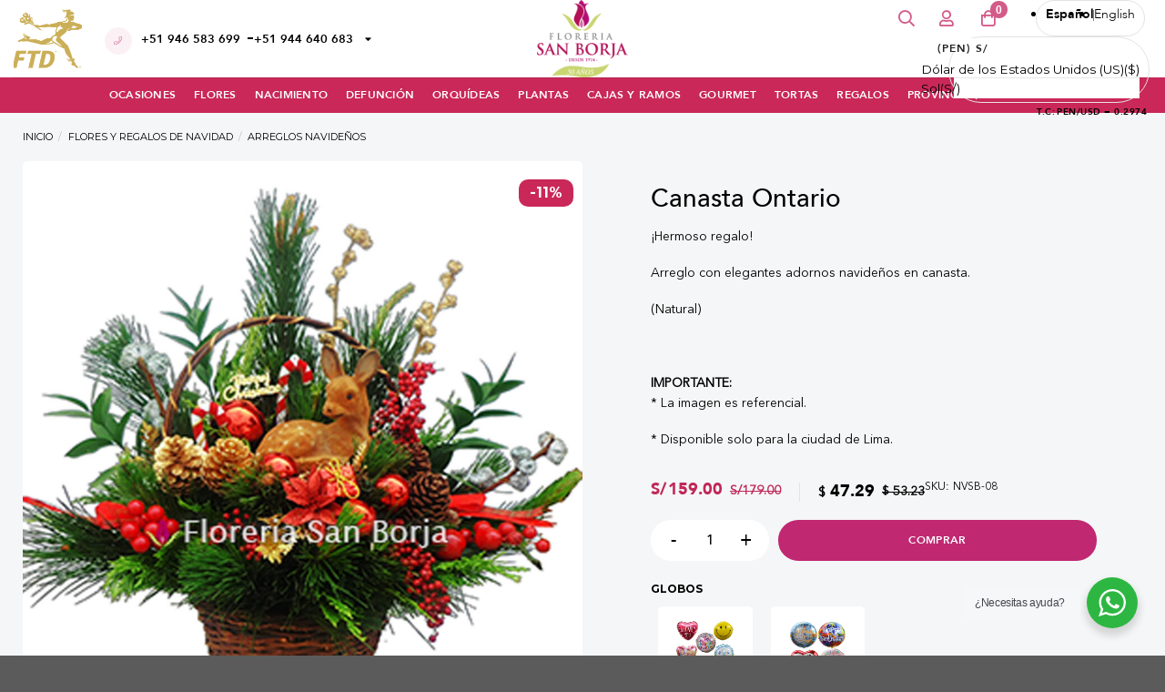

--- FILE ---
content_type: text/html; charset=UTF-8
request_url: https://floreriasb.com.pe/p/canasta-ontario/
body_size: 83131
content:
<!DOCTYPE html>
<html lang="es-ES" prefix="og: https://ogp.me/ns#" class="loading-site no-js">
<head>
	<meta charset="UTF-8" />
	<link rel="profile" href="http://gmpg.org/xfn/11" />
	<link rel="pingback" href="https://floreriasb.com.pe/xmlrpc.php" />

	<script>(function(html){html.className = html.className.replace(/\bno-js\b/,'js')})(document.documentElement);</script>
<link rel="alternate" hreflang="es" href="https://floreriasb.com.pe/p/canasta-ontario/" />
<link rel="alternate" hreflang="en" href="https://floreriasb.com.pe/en/p/ontario-basket/" />
<link rel="alternate" hreflang="x-default" href="https://floreriasb.com.pe/p/canasta-ontario/" />

<!-- Google Tag Manager for WordPress by gtm4wp.com -->
<script data-cfasync="false" data-pagespeed-no-defer>
	var gtm4wp_datalayer_name = "dataLayer";
	var dataLayer = dataLayer || [];
	const gtm4wp_use_sku_instead = false;
	const gtm4wp_currency = 'PEN';
	const gtm4wp_product_per_impression = 10;
	const gtm4wp_clear_ecommerce = false;
	const gtm4wp_datalayer_max_timeout = 2000;
</script>
<!-- End Google Tag Manager for WordPress by gtm4wp.com --><meta name="viewport" content="width=device-width, initial-scale=1" />
<!-- Optimización en motores de búsqueda por Rank Math PRO -  https://rankmath.com/ -->
<title>Canasta Ontario | Floreria San Borja ®</title>
<link crossorigin data-rocket-preconnect href="https://www.clarity.ms" rel="preconnect">
<link crossorigin data-rocket-preconnect href="https://static.hotjar.com" rel="preconnect">
<link crossorigin data-rocket-preconnect href="https://www.google-analytics.com" rel="preconnect">
<link crossorigin data-rocket-preconnect href="https://www.googletagmanager.com" rel="preconnect">
<link crossorigin data-rocket-preconnect href="https://cdn-cookieyes.com" rel="preconnect">
<link crossorigin data-rocket-preconnect href="https://fonts.googleapis.com" rel="preconnect">
<link crossorigin data-rocket-preconnect href="https://kit.fontawesome.com" rel="preconnect">
<link crossorigin data-rocket-preconnect href="https://static-tracking.klaviyo.com" rel="preconnect">
<link crossorigin data-rocket-preconnect href="https://static.klaviyo.com" rel="preconnect">
<link crossorigin data-rocket-preconnect href="https://www.google.com" rel="preconnect">
<link data-rocket-preload as="style" href="https://fonts.googleapis.com/css2?family=Montserrat:wght@300;400;500;600;700&#038;family=Satisfy&#038;display=swap" rel="preload">
<link href="https://fonts.googleapis.com/css2?family=Montserrat:wght@300;400;500;600;700&#038;family=Satisfy&#038;display=swap" media="print" onload="this.media=&#039;all&#039;" rel="stylesheet">
<noscript><link rel="stylesheet" href="https://fonts.googleapis.com/css2?family=Montserrat:wght@300;400;500;600;700&#038;family=Satisfy&#038;display=swap"></noscript><link rel="preload" data-rocket-preload as="image" href="https://floreriasb.com.pe/wp-content/uploads/2022/11/NVSB-08-1000x1000.jpg" imagesrcset="https://floreriasb.com.pe/wp-content/uploads/2022/11/NVSB-08-1000x1000.jpg 1000w, https://floreriasb.com.pe/wp-content/uploads/2022/11/NVSB-08-768x768.jpg 768w, https://floreriasb.com.pe/wp-content/uploads/2022/11/NVSB-08-500x500.jpg 500w, https://floreriasb.com.pe/wp-content/uploads/2022/11/NVSB-08-100x100.jpg 100w, https://floreriasb.com.pe/wp-content/uploads/2022/11/NVSB-08.jpg 1080w" imagesizes="(max-width: 1000px) 100vw, 1000px" fetchpriority="high">
<meta name="description" content="¡Hermoso regalo! Arreglo con elegantes adornos navideños en canasta. (Natural) &nbsp; IMPORTANTE: * La imagen es referencial. * Disponible solo para la ciudad de Lima."/>
<meta name="robots" content="follow, index, max-snippet:-1, max-video-preview:-1, max-image-preview:large"/>
<link rel="canonical" href="https://floreriasb.com.pe/p/canasta-ontario/" />
<meta property="og:locale" content="es_ES" />
<meta property="og:type" content="product" />
<meta property="og:title" content="Canasta Ontario | Floreria San Borja ®" />
<meta property="og:description" content="¡Hermoso regalo! Arreglo con elegantes adornos navideños en canasta. (Natural) &nbsp; IMPORTANTE: * La imagen es referencial. * Disponible solo para la ciudad de Lima." />
<meta property="og:url" content="https://floreriasb.com.pe/p/canasta-ontario/" />
<meta property="og:site_name" content="Floreria San Borja ®" />
<meta property="og:updated_time" content="2025-11-14T12:22:56-05:00" />
<meta property="og:image" content="https://floreriasb.com.pe/wp-content/uploads/2022/11/NVSB-08.jpg" />
<meta property="og:image:secure_url" content="https://floreriasb.com.pe/wp-content/uploads/2022/11/NVSB-08.jpg" />
<meta property="og:image:width" content="1080" />
<meta property="og:image:height" content="1080" />
<meta property="og:image:alt" content="Canasta Ontario" />
<meta property="og:image:type" content="image/jpeg" />
<meta property="product:price:amount" content="159" />
<meta property="product:price:currency" content="PEN" />
<meta property="product:availability" content="instock" />
<meta name="twitter:card" content="summary_large_image" />
<meta name="twitter:title" content="Canasta Ontario | Floreria San Borja ®" />
<meta name="twitter:description" content="¡Hermoso regalo! Arreglo con elegantes adornos navideños en canasta. (Natural) &nbsp; IMPORTANTE: * La imagen es referencial. * Disponible solo para la ciudad de Lima." />
<meta name="twitter:image" content="https://floreriasb.com.pe/wp-content/uploads/2022/11/NVSB-08.jpg" />
<meta name="twitter:label1" content="Precio" />
<meta name="twitter:data1" content="S/159.00" />
<meta name="twitter:label2" content="Disponibilidad" />
<meta name="twitter:data2" content="Hay existencias" />
<script type="application/ld+json" class="rank-math-schema-pro">{"@context":"https://schema.org","@graph":[{"@type":"Place","@id":"https://floreriasb.com.pe/#place","geo":{"@type":"GeoCoordinates","latitude":"-12.092234349870317","longitude":" -77.00568485788331"},"hasMap":"https://www.google.com/maps/search/?api=1&amp;query=-12.092234349870317, -77.00568485788331","address":{"@type":"PostalAddress","streetAddress":"Av. Las Artes Norte 288","addressLocality":"San Borja","addressRegion":"Lima","postalCode":"15036","addressCountry":"Per\u00fa"}},{"@type":["Florist","Organization"],"@id":"https://floreriasb.com.pe/#organization","name":"Floreria San Borja \u00ae","url":"https://floreriasb.com.pe","sameAs":["https://www.facebook.com/floreriasb"],"email":"ordenes@floreriasb.com.pe","address":{"@type":"PostalAddress","streetAddress":"Av. Las Artes Norte 288","addressLocality":"San Borja","addressRegion":"Lima","postalCode":"15036","addressCountry":"Per\u00fa"},"logo":{"@type":"ImageObject","@id":"https://floreriasb.com.pe/#logo","url":"https://floreriasb.com.pe/wp-content/uploads/2022/04/logo-header.png","contentUrl":"https://floreriasb.com.pe/wp-content/uploads/2022/04/logo-header.png","caption":"Floreria San Borja \u00ae","inLanguage":"es","width":"297","height":"80"},"priceRange":"$$","openingHours":["Monday,Tuesday,Wednesday,Thursday,Friday,Saturday 09:00-18:00","Sunday 10:00-14:00"],"location":{"@id":"https://floreriasb.com.pe/#place"},"image":{"@id":"https://floreriasb.com.pe/#logo"},"telephone":"+51946583699"},{"@type":"WebSite","@id":"https://floreriasb.com.pe/#website","url":"https://floreriasb.com.pe","name":"Floreria San Borja \u00ae","publisher":{"@id":"https://floreriasb.com.pe/#organization"},"inLanguage":"es"},{"@type":"ImageObject","@id":"https://floreriasb.com.pe/wp-content/uploads/2022/11/NVSB-08.jpg","url":"https://floreriasb.com.pe/wp-content/uploads/2022/11/NVSB-08.jpg","width":"1080","height":"1080","inLanguage":"es"},{"@type":"ItemPage","@id":"https://floreriasb.com.pe/p/canasta-ontario/#webpage","url":"https://floreriasb.com.pe/p/canasta-ontario/","name":"Canasta Ontario | Floreria San Borja \u00ae","datePublished":"2022-11-28T07:19:00-05:00","dateModified":"2025-11-14T12:22:56-05:00","isPartOf":{"@id":"https://floreriasb.com.pe/#website"},"primaryImageOfPage":{"@id":"https://floreriasb.com.pe/wp-content/uploads/2022/11/NVSB-08.jpg"},"inLanguage":"es"},{"@type":"Product","name":"Canasta Ontario | Floreria San Borja \u00ae","description":"\u00a1Hermoso regalo! Arreglo con elegantes adornos navide\u00f1os en canasta. (Natural) &nbsp; IMPORTANTE: * La imagen es referencial. * Disponible solo para la ciudad de Lima.","sku":"NVSB-08","category":"Flores y Regalos de Navidad &gt; Arreglos Navide\u00f1os","mainEntityOfPage":{"@id":"https://floreriasb.com.pe/p/canasta-ontario/#webpage"},"image":[{"@type":"ImageObject","url":"https://floreriasb.com.pe/wp-content/uploads/2022/11/NVSB-08.jpg","height":"1080","width":"1080"}],"offers":{"@type":"Offer","price":"159.00","priceCurrency":"PEN","priceValidUntil":"2027-12-31","availability":"https://schema.org/InStock","itemCondition":"NewCondition","url":"https://floreriasb.com.pe/p/canasta-ontario/","seller":{"@type":"Organization","@id":"https://floreriasb.com.pe/","name":"Floreria San Borja \u00ae","url":"https://floreriasb.com.pe","logo":"https://floreriasb.com.pe/wp-content/uploads/2022/04/logo-header.png"}},"@id":"https://floreriasb.com.pe/p/canasta-ontario/#richSnippet"}]}</script>
<!-- /Plugin Rank Math WordPress SEO -->

<link rel='dns-prefetch' href='//cdnjs.cloudflare.com' />
<link rel='dns-prefetch' href='//static.klaviyo.com' />
<link rel='dns-prefetch' href='//cdn.jsdelivr.net' />
<link rel='dns-prefetch' href='//kit.fontawesome.com' />
<link rel='dns-prefetch' href='//use.fontawesome.com' />
<link href='https://fonts.gstatic.com' crossorigin rel='preconnect' />
<link rel='prefetch' href='https://floreriasb.com.pe/wp-content/themes/flatsome/assets/js/flatsome.js?ver=89ac940c4841291ea8d6' />
<link rel='prefetch' href='https://floreriasb.com.pe/wp-content/themes/flatsome/assets/js/chunk.slider.js?ver=3.17.6' />
<link rel='prefetch' href='https://floreriasb.com.pe/wp-content/themes/flatsome/assets/js/chunk.popups.js?ver=3.17.6' />
<link rel='prefetch' href='https://floreriasb.com.pe/wp-content/themes/flatsome/assets/js/chunk.tooltips.js?ver=3.17.6' />
<link rel='prefetch' href='https://floreriasb.com.pe/wp-content/themes/flatsome/assets/js/woocommerce.js?ver=1a392523165907adee6a' />
<link rel="alternate" type="application/rss+xml" title="Floreria San Borja &raquo; Feed" href="https://floreriasb.com.pe/feed/" />
<link rel="alternate" type="application/rss+xml" title="Floreria San Borja &raquo; Feed de los comentarios" href="https://floreriasb.com.pe/comments/feed/" />
<link rel="alternate" type="application/rss+xml" title="Floreria San Borja &raquo; Comentario Canasta Ontario del feed" href="https://floreriasb.com.pe/p/canasta-ontario/feed/" />
<link rel="alternate" title="oEmbed (JSON)" type="application/json+oembed" href="https://floreriasb.com.pe/wp-json/oembed/1.0/embed?url=https%3A%2F%2Ffloreriasb.com.pe%2Fp%2Fcanasta-ontario%2F" />
<link rel="alternate" title="oEmbed (XML)" type="text/xml+oembed" href="https://floreriasb.com.pe/wp-json/oembed/1.0/embed?url=https%3A%2F%2Ffloreriasb.com.pe%2Fp%2Fcanasta-ontario%2F&#038;format=xml" />
<style id='wp-img-auto-sizes-contain-inline-css' type='text/css'>
img:is([sizes=auto i],[sizes^="auto," i]){contain-intrinsic-size:3000px 1500px}
/*# sourceURL=wp-img-auto-sizes-contain-inline-css */
</style>
<link data-minify="1" rel='stylesheet' id='owl-carousel-min-css' href='https://floreriasb.com.pe/wp-content/cache/min/1/ajax/libs/OwlCarousel2/2.3.4/assets/owl.carousel.min.css?ver=1749490311' type='text/css' media='all' />
<link data-minify="1" rel='stylesheet' id='owl-carousel-theme-css' href='https://floreriasb.com.pe/wp-content/cache/min/1/ajax/libs/OwlCarousel2/2.3.4/assets/owl.theme.default.min.css?ver=1749490311' type='text/css' media='all' />
<link rel='stylesheet' id='woocommerce-multi-currency-css' href='https://floreriasb.com.pe/wp-content/plugins/woocommerce-multi-currency/css/woocommerce-multi-currency.min.css?ver=2.2.0' type='text/css' media='all' />
<style id='woocommerce-multi-currency-inline-css' type='text/css'>
.woocommerce-multi-currency .wmc-list-currencies .wmc-currency.wmc-active,.woocommerce-multi-currency .wmc-list-currencies .wmc-currency:hover {background: #f78080 !important;}
		.woocommerce-multi-currency .wmc-list-currencies .wmc-currency,.woocommerce-multi-currency .wmc-title, .woocommerce-multi-currency.wmc-price-switcher a {background: #212121 !important;}
		.woocommerce-multi-currency .wmc-title, .woocommerce-multi-currency .wmc-list-currencies .wmc-currency span,.woocommerce-multi-currency .wmc-list-currencies .wmc-currency a,.woocommerce-multi-currency.wmc-price-switcher a {color: #ffffff !important;}.woocommerce-multi-currency.wmc-shortcode .wmc-currency{background-color:#ffffff;color:#212121}.woocommerce-multi-currency.wmc-shortcode .wmc-currency.wmc-active,.woocommerce-multi-currency.wmc-shortcode .wmc-current-currency{background-color:#ffffff;color:#212121}.woocommerce-multi-currency.wmc-shortcode.vertical-currency-symbols-circle:not(.wmc-currency-trigger-click) .wmc-currency-wrapper:hover .wmc-sub-currency,.woocommerce-multi-currency.wmc-shortcode.vertical-currency-symbols-circle.wmc-currency-trigger-click .wmc-sub-currency{animation: height_slide 100ms;}@keyframes height_slide {0% {height: 0;} 100% {height: 100%;} }
/*# sourceURL=woocommerce-multi-currency-inline-css */
</style>
<style id='classic-theme-styles-inline-css' type='text/css'>
/*! This file is auto-generated */
.wp-block-button__link{color:#fff;background-color:#32373c;border-radius:9999px;box-shadow:none;text-decoration:none;padding:calc(.667em + 2px) calc(1.333em + 2px);font-size:1.125em}.wp-block-file__button{background:#32373c;color:#fff;text-decoration:none}
/*# sourceURL=/wp-includes/css/classic-themes.min.css */
</style>
<link data-minify="1" rel='stylesheet' id='nta-css-popup-css' href='https://floreriasb.com.pe/wp-content/cache/min/1/wp-content/plugins/whatsapp-for-wordpress/assets/dist/css/style.css?ver=1749490311' type='text/css' media='all' />
<style id='font-awesome-svg-styles-default-inline-css' type='text/css'>
.svg-inline--fa {
  display: inline-block;
  height: 1em;
  overflow: visible;
  vertical-align: -.125em;
}
/*# sourceURL=font-awesome-svg-styles-default-inline-css */
</style>
<link data-minify="1" rel='stylesheet' id='font-awesome-svg-styles-css' href='https://floreriasb.com.pe/wp-content/cache/min/1/wp-content/uploads/font-awesome/v5.15.4/css/svg-with-js.css?ver=1763002607' type='text/css' media='all' />
<style id='font-awesome-svg-styles-inline-css' type='text/css'>
   .wp-block-font-awesome-icon svg::before,
   .wp-rich-text-font-awesome-icon svg::before {content: unset;}
/*# sourceURL=font-awesome-svg-styles-inline-css */
</style>
<style id='woocommerce-inline-inline-css' type='text/css'>
.woocommerce form .form-row .required { visibility: hidden; }
/*# sourceURL=woocommerce-inline-inline-css */
</style>
<link rel='stylesheet' id='wpml-legacy-horizontal-list-0-css' href='https://floreriasb.com.pe/wp-content/plugins/sitepress-multilingual-cms/templates/language-switchers/legacy-list-horizontal/style.min.css?ver=1' type='text/css' media='all' />
<link data-minify="1" rel='stylesheet' id='brands-styles-css' href='https://floreriasb.com.pe/wp-content/cache/min/1/wp-content/plugins/woocommerce/assets/css/brands.css?ver=1749490311' type='text/css' media='all' />
<link rel='stylesheet' id='mi-font-awesome-free-css' href='https://kit.fontawesome.com/3eb1fe592c.js?ver=6.5.2' type='text/css' media='all' />
<link data-minify="1" rel='stylesheet' id='font-awesome-official-css' href='https://floreriasb.com.pe/wp-content/cache/min/1/releases/v5.15.4/css/all.css?ver=1763002607' type='text/css' media='all' crossorigin="anonymous" />
<link data-minify="1" rel='stylesheet' id='flatsome-swatches-frontend-css' href='https://floreriasb.com.pe/wp-content/cache/min/1/wp-content/themes/flatsome/assets/css/extensions/flatsome-swatches-frontend.css?ver=1749490311' type='text/css' media='all' />
<link data-minify="1" rel='stylesheet' id='flatsome-main-css' href='https://floreriasb.com.pe/wp-content/cache/min/1/wp-content/themes/flatsome/assets/css/flatsome.css?ver=1749490311' type='text/css' media='all' />
<style id='flatsome-main-inline-css' type='text/css'>
@font-face {
				font-family: "fl-icons";
				font-display: block;
				src: url(https://floreriasb.com.pe/wp-content/themes/flatsome/assets/css/icons/fl-icons.eot?v=3.17.6);
				src:
					url(https://floreriasb.com.pe/wp-content/themes/flatsome/assets/css/icons/fl-icons.eot#iefix?v=3.17.6) format("embedded-opentype"),
					url(https://floreriasb.com.pe/wp-content/themes/flatsome/assets/css/icons/fl-icons.woff2?v=3.17.6) format("woff2"),
					url(https://floreriasb.com.pe/wp-content/themes/flatsome/assets/css/icons/fl-icons.ttf?v=3.17.6) format("truetype"),
					url(https://floreriasb.com.pe/wp-content/themes/flatsome/assets/css/icons/fl-icons.woff?v=3.17.6) format("woff"),
					url(https://floreriasb.com.pe/wp-content/themes/flatsome/assets/css/icons/fl-icons.svg?v=3.17.6#fl-icons) format("svg");
			}
/*# sourceURL=flatsome-main-inline-css */
</style>
<link data-minify="1" rel='stylesheet' id='flatsome-shop-css' href='https://floreriasb.com.pe/wp-content/cache/min/1/wp-content/themes/flatsome/assets/css/flatsome-shop.css?ver=1749490311' type='text/css' media='all' />
<style id='rocket-lazyload-inline-css' type='text/css'>
.rll-youtube-player{position:relative;padding-bottom:56.23%;height:0;overflow:hidden;max-width:100%;}.rll-youtube-player:focus-within{outline: 2px solid currentColor;outline-offset: 5px;}.rll-youtube-player iframe{position:absolute;top:0;left:0;width:100%;height:100%;z-index:100;background:0 0}.rll-youtube-player img{bottom:0;display:block;left:0;margin:auto;max-width:100%;width:100%;position:absolute;right:0;top:0;border:none;height:auto;-webkit-transition:.4s all;-moz-transition:.4s all;transition:.4s all}.rll-youtube-player img:hover{-webkit-filter:brightness(75%)}.rll-youtube-player .play{height:100%;width:100%;left:0;top:0;position:absolute;background:url(https://floreriasb.com.pe/wp-content/plugins/wp-rocket/assets/img/youtube.png) no-repeat center;background-color: transparent !important;cursor:pointer;border:none;}
/*# sourceURL=rocket-lazyload-inline-css */
</style>
<link data-minify="1" rel='stylesheet' id='font-awesome-official-v4shim-css' href='https://floreriasb.com.pe/wp-content/cache/min/1/releases/v5.15.4/css/v4-shims.css?ver=1763002607' type='text/css' media='all' crossorigin="anonymous" />
<style id='font-awesome-official-v4shim-inline-css' type='text/css'>
@font-face {
font-family: "FontAwesome";
font-display: block;
src: url("https://use.fontawesome.com/releases/v5.15.4/webfonts/fa-brands-400.eot"),
		url("https://use.fontawesome.com/releases/v5.15.4/webfonts/fa-brands-400.eot?#iefix") format("embedded-opentype"),
		url("https://use.fontawesome.com/releases/v5.15.4/webfonts/fa-brands-400.woff2") format("woff2"),
		url("https://use.fontawesome.com/releases/v5.15.4/webfonts/fa-brands-400.woff") format("woff"),
		url("https://use.fontawesome.com/releases/v5.15.4/webfonts/fa-brands-400.ttf") format("truetype"),
		url("https://use.fontawesome.com/releases/v5.15.4/webfonts/fa-brands-400.svg#fontawesome") format("svg");
}

@font-face {
font-family: "FontAwesome";
font-display: block;
src: url("https://use.fontawesome.com/releases/v5.15.4/webfonts/fa-solid-900.eot"),
		url("https://use.fontawesome.com/releases/v5.15.4/webfonts/fa-solid-900.eot?#iefix") format("embedded-opentype"),
		url("https://use.fontawesome.com/releases/v5.15.4/webfonts/fa-solid-900.woff2") format("woff2"),
		url("https://use.fontawesome.com/releases/v5.15.4/webfonts/fa-solid-900.woff") format("woff"),
		url("https://use.fontawesome.com/releases/v5.15.4/webfonts/fa-solid-900.ttf") format("truetype"),
		url("https://use.fontawesome.com/releases/v5.15.4/webfonts/fa-solid-900.svg#fontawesome") format("svg");
}

@font-face {
font-family: "FontAwesome";
font-display: block;
src: url("https://use.fontawesome.com/releases/v5.15.4/webfonts/fa-regular-400.eot"),
		url("https://use.fontawesome.com/releases/v5.15.4/webfonts/fa-regular-400.eot?#iefix") format("embedded-opentype"),
		url("https://use.fontawesome.com/releases/v5.15.4/webfonts/fa-regular-400.woff2") format("woff2"),
		url("https://use.fontawesome.com/releases/v5.15.4/webfonts/fa-regular-400.woff") format("woff"),
		url("https://use.fontawesome.com/releases/v5.15.4/webfonts/fa-regular-400.ttf") format("truetype"),
		url("https://use.fontawesome.com/releases/v5.15.4/webfonts/fa-regular-400.svg#fontawesome") format("svg");
unicode-range: U+F004-F005,U+F007,U+F017,U+F022,U+F024,U+F02E,U+F03E,U+F044,U+F057-F059,U+F06E,U+F070,U+F075,U+F07B-F07C,U+F080,U+F086,U+F089,U+F094,U+F09D,U+F0A0,U+F0A4-F0A7,U+F0C5,U+F0C7-F0C8,U+F0E0,U+F0EB,U+F0F3,U+F0F8,U+F0FE,U+F111,U+F118-F11A,U+F11C,U+F133,U+F144,U+F146,U+F14A,U+F14D-F14E,U+F150-F152,U+F15B-F15C,U+F164-F165,U+F185-F186,U+F191-F192,U+F1AD,U+F1C1-F1C9,U+F1CD,U+F1D8,U+F1E3,U+F1EA,U+F1F6,U+F1F9,U+F20A,U+F247-F249,U+F24D,U+F254-F25B,U+F25D,U+F267,U+F271-F274,U+F279,U+F28B,U+F28D,U+F2B5-F2B6,U+F2B9,U+F2BB,U+F2BD,U+F2C1-F2C2,U+F2D0,U+F2D2,U+F2DC,U+F2ED,U+F328,U+F358-F35B,U+F3A5,U+F3D1,U+F410,U+F4AD;
}
/*# sourceURL=font-awesome-official-v4shim-inline-css */
</style>
<script type="text/javascript" id="wpml-cookie-js-extra">
/* <![CDATA[ */
var wpml_cookies = {"wp-wpml_current_language":{"value":"es","expires":1,"path":"/"}};
var wpml_cookies = {"wp-wpml_current_language":{"value":"es","expires":1,"path":"/"}};
//# sourceURL=wpml-cookie-js-extra
/* ]]> */
</script>
<script data-minify="1" type="text/javascript" src="https://floreriasb.com.pe/wp-content/cache/min/1/wp-content/plugins/sitepress-multilingual-cms/res/js/cookies/language-cookie.js?ver=1749490312" id="wpml-cookie-js" defer="defer" data-wp-strategy="defer"></script>
<script type="text/javascript" src="https://floreriasb.com.pe/wp-includes/js/jquery/jquery.min.js?ver=3.7.1" id="jquery-core-js"></script>
<script type="text/javascript" id="woocommerce-multi-currency-js-extra">
/* <![CDATA[ */
var wooMultiCurrencyParams = {"enableCacheCompatible":"0","ajaxUrl":"https://floreriasb.com.pe/wp-admin/admin-ajax.php","switchByJS":"0","extra_params":[],"current_currency":"PEN"};
//# sourceURL=woocommerce-multi-currency-js-extra
/* ]]> */
</script>
<script type="text/javascript" src="https://floreriasb.com.pe/wp-content/plugins/woocommerce-multi-currency/js/woocommerce-multi-currency.min.js?ver=2.2.0" id="woocommerce-multi-currency-js"></script>
<script type="text/javascript" src="https://floreriasb.com.pe/wp-content/plugins/woocommerce/assets/js/jquery-blockui/jquery.blockUI.min.js?ver=2.7.0-wc.10.3.7" id="wc-jquery-blockui-js" data-wp-strategy="defer"></script>
<script type="text/javascript" id="wc-add-to-cart-js-extra">
/* <![CDATA[ */
var wc_add_to_cart_params = {"ajax_url":"/wp-admin/admin-ajax.php","wc_ajax_url":"/?wc-ajax=%%endpoint%%","i18n_view_cart":"Ver carrito","cart_url":"https://floreriasb.com.pe/cart/","is_cart":"","cart_redirect_after_add":"no"};
//# sourceURL=wc-add-to-cart-js-extra
/* ]]> */
</script>
<script type="text/javascript" src="https://floreriasb.com.pe/wp-content/plugins/woocommerce/assets/js/frontend/add-to-cart.min.js?ver=10.3.7" id="wc-add-to-cart-js" defer="defer" data-wp-strategy="defer"></script>
<script type="text/javascript" id="wc-single-product-js-extra">
/* <![CDATA[ */
var wc_single_product_params = {"i18n_required_rating_text":"Por favor elige una puntuaci\u00f3n","i18n_rating_options":["1 de 5 estrellas","2 de 5 estrellas","3 de 5 estrellas","4 de 5 estrellas","5 de 5 estrellas"],"i18n_product_gallery_trigger_text":"Ver galer\u00eda de im\u00e1genes a pantalla completa","review_rating_required":"yes","flexslider":{"rtl":false,"animation":"slide","smoothHeight":true,"directionNav":false,"controlNav":"thumbnails","slideshow":false,"animationSpeed":500,"animationLoop":false,"allowOneSlide":false},"zoom_enabled":"","zoom_options":[],"photoswipe_enabled":"","photoswipe_options":{"shareEl":false,"closeOnScroll":false,"history":false,"hideAnimationDuration":0,"showAnimationDuration":0},"flexslider_enabled":""};
//# sourceURL=wc-single-product-js-extra
/* ]]> */
</script>
<script type="text/javascript" src="https://floreriasb.com.pe/wp-content/plugins/woocommerce/assets/js/frontend/single-product.min.js?ver=10.3.7" id="wc-single-product-js" defer="defer" data-wp-strategy="defer"></script>
<script type="text/javascript" src="https://floreriasb.com.pe/wp-content/plugins/woocommerce/assets/js/js-cookie/js.cookie.min.js?ver=2.1.4-wc.10.3.7" id="wc-js-cookie-js" data-wp-strategy="defer"></script>
<script type="text/javascript" id="wc-settings-dep-in-header-js-after">
/* <![CDATA[ */
console.warn( "Scripts that have a dependency on [wc-settings, wc-blocks-checkout] must be loaded in the footer, klaviyo-klaviyo-checkout-block-editor-script was registered to load in the header, but has been switched to load in the footer instead. See https://github.com/woocommerce/woocommerce-gutenberg-products-block/pull/5059" );
console.warn( "Scripts that have a dependency on [wc-settings, wc-blocks-checkout] must be loaded in the footer, klaviyo-klaviyo-checkout-block-view-script was registered to load in the header, but has been switched to load in the footer instead. See https://github.com/woocommerce/woocommerce-gutenberg-products-block/pull/5059" );
//# sourceURL=wc-settings-dep-in-header-js-after
/* ]]> */
</script>
<script type="text/javascript" id="woocommerce-multi-currency-switcher-js-extra">
/* <![CDATA[ */
var _woocommerce_multi_currency_params = {"use_session":"1","do_not_reload_page":"","ajax_url":"https://floreriasb.com.pe/wp-admin/admin-ajax.php","posts_submit":"0","switch_by_js":""};
//# sourceURL=woocommerce-multi-currency-switcher-js-extra
/* ]]> */
</script>
<script type="text/javascript" src="https://floreriasb.com.pe/wp-content/plugins/woocommerce-multi-currency/js/woocommerce-multi-currency-switcher.min.js?ver=2.2.0" id="woocommerce-multi-currency-switcher-js"></script>
<link rel="https://api.w.org/" href="https://floreriasb.com.pe/wp-json/" /><link rel="alternate" title="JSON" type="application/json" href="https://floreriasb.com.pe/wp-json/wp/v2/product/7536" /><link rel="EditURI" type="application/rsd+xml" title="RSD" href="https://floreriasb.com.pe/xmlrpc.php?rsd" />
<meta name="generator" content="WordPress 6.9" />
<link rel='shortlink' href='https://floreriasb.com.pe/?p=7536' />
<meta name="generator" content="WPML ver:4.8.6 stt:1,2;" />

<!-- This website runs the Product Feed PRO for WooCommerce by AdTribes.io plugin - version woocommercesea_option_installed_version -->

<!-- Google Tag Manager for WordPress by gtm4wp.com -->
<!-- GTM Container placement set to automatic -->
<script data-cfasync="false" data-pagespeed-no-defer>
	var dataLayer_content = {"visitorEmail":"","visitorEmailHash":"","pagePostType":"product","pagePostType2":"single-product","pagePostAuthor":"Pamela","customerTotalOrders":0,"customerTotalOrderValue":0,"customerFirstName":"","customerLastName":"","customerBillingFirstName":"","customerBillingLastName":"","customerBillingCompany":"","customerBillingAddress1":"","customerBillingAddress2":"","customerBillingCity":"","customerBillingState":"","customerBillingPostcode":"","customerBillingCountry":"","customerBillingEmail":"","customerBillingEmailHash":"","customerBillingPhone":"","customerShippingFirstName":"","customerShippingLastName":"","customerShippingCompany":"","customerShippingAddress1":"","customerShippingAddress2":"","customerShippingCity":"","customerShippingState":"","customerShippingPostcode":"","customerShippingCountry":"","productRatingCounts":[],"productAverageRating":0,"productReviewCount":0,"productType":"simple","productIsVariable":0};
	dataLayer.push( dataLayer_content );
</script>
<script data-cfasync="false" data-pagespeed-no-defer>
(function(w,d,s,l,i){w[l]=w[l]||[];w[l].push({'gtm.start':
new Date().getTime(),event:'gtm.js'});var f=d.getElementsByTagName(s)[0],
j=d.createElement(s),dl=l!='dataLayer'?'&l='+l:'';j.async=true;j.src=
'//www.googletagmanager.com/gtm.js?id='+i+dl;f.parentNode.insertBefore(j,f);
})(window,document,'script','dataLayer','GTM-TXWXTKK');
</script>
<!-- End Google Tag Manager for WordPress by gtm4wp.com -->	<noscript><style>.woocommerce-product-gallery{ opacity: 1 !important; }</style></noscript>
	                <script>
                    var MICUENTAWEB_LANGUAGE = "es"
                </script>
                <script data-minify="1" src="https://floreriasb.com.pe/wp-content/cache/min/1/static/js/krypton-client/V4.0/stable/kr-payment-form.min.js?ver=1749490313"
                        kr-public-key="80516978:publickey_72SWMRjKBhNIEuJjAbNqV6mzxLIpYhkQGJOeNx7Abt5px"
                        kr-post-url-success="https://floreriasb.com.pe/?wc-api=WC_Gateway_Micuentawebstd_Rest"
                        kr-post-url-refused="https://floreriasb.com.pe/?wc-api=WC_Gateway_Micuentawebstd_Rest"
                        kr-language="es"                        kr-label-do-register="Registrar mi tarjeta">
               </script>

                <link data-minify="1" rel="stylesheet" href="https://floreriasb.com.pe/wp-content/cache/min/1/static/js/krypton-client/V4.0/ext/classic-reset.css?ver=1749490312">
                <script data-minify="1" src="https://floreriasb.com.pe/wp-content/cache/min/1/static/js/krypton-client/V4.0/ext/classic.js?ver=1749490314"></script>

                <style>
                    .micuentaweb_rest_wrapper button.kr-popin-button {
                        display: none !important;
                        width: 0;
                        height: 0;
                    }

                    .kr-smart-form .kr-smart-form-wrapper.kr-type-popin .kr-smart-form-modal-button,
                    .kr-smart-form .kr-smart-button {
                        display: flex;
                    }
                </style>
            
<link data-minify="1" rel='stylesheet' id='78.css-css'  href='https://floreriasb.com.pe/wp-content/cache/min/1/wp-content/uploads/custom-css-js/78.css?ver=1749490312' type="text/css" media='all' />
<script src="https://kit.fontawesome.com/6edcdda647.js" crossorigin="anonymous"></script>

<link rel="preconnect" href="https://fonts.googleapis.com">
<link rel="preconnect" href="https://fonts.gstatic.com" crossorigin>



<link rel="preconnect" href="https://fonts.googleapis.com">
<link rel="preconnect" href="https://fonts.gstatic.com" crossorigin>
<!-- start Simple Custom CSS and JS -->
<style type="text/css">
@font-face {
    font-family: 'AvenirRegular';
    src: url('/wp-content/resources/fonts/AvenirRegular.woff'), url('/wp-content/resources/fonts/AvenirRegular.ttf');
    font-weight: 400;
    font-style: normal;
    font-display: block;  
} 
@font-face {
    font-family: 'Avenir-Book';
    src: url('/wp-content/resources/fonts/Avenir-Book.woff'), url('/wp-content/resources/fonts/Avenir-Book.ttf');
    font-weight: 400;   
    font-style: normal; 
    font-display: block;
}
@font-face {
    font-family: 'Avenir-Heavy';
    src: url('/wp-content/resources/fonts/Avenir-Heavy.woff'), url('/wp-content/resources/fonts/Avenir-Heavy.ttf');
    font-style: normal;
    font-display: block;
}

@font-face {
    font-family: 'Avenir-Black';
    src: url('/wp-content/resources/fonts/Avenir-Black.woff'), url('/wp-content/resources/fonts/Avenir-Black.ttf');
    font-weight: 400;
    font-style: normal;
    font-display: block; 
}
@font-face { 
    font-family: 'Avenir-Medium';
    src: url('/wp-content/resources/fonts/Avenir-Medium.woff'), url('/wp-content/resources/fonts/Avenir-Medium.ttf');
    font-weight: 400;
    font-style: normal;
    font-display: block;
} 
@font-face {
    font-family: 'Avenir-Light';
    src: url('/wp-content/resources/fonts/Avenir-Light.woff'), url('/wp-content/resources/fonts/Avenir-Light.ttf');
    font-weight: 400;
    font-style: normal;
    font-display: block;
} 
@font-face {
    font-family: 'Avenir-Roman';
    src: url('/wp-content/resources/fonts/Avenir-Roman.woff'), url('/wp-content/resources/fonts/Avenir-Roman.ttf');
    font-weight: 400;
    font-style: normal;
    font-display: block;
} 


.otgs-development-site-front-end{
	display:none
}

.wpml-ls-current-language{
	font-family: 'Avenir-Heavy'  !important
} 
.wpml-ls-item-legacy-list-horizontal{
	font-family: 'Avenir-Light'
} 
.wpml-ls ul{
	display:flex; 
	/*flex-direction: row-reverse*/
} 
.wpml-ls-item-es{
	position:relative
}
.wpml-ls-item-es:before{
    content: "";
    position: absolute;
    right: 0px;
    width: 1px;
    height: 12px;
    background: #828282;
    top: 6px;
}
.variation img{
	height: 30px
}
.woocommerce-variation-price{
display:none !important
} 
.ux-swatch-selected-value{
	display:none
} 
.woocommerce-variation-add-to-cart{ 
	padding-top: 20px !important;
	position: relative
}
.ver-complementos{
	position: absolute;
    top: 20px;
    padding-right: 30px;
    right: 0px;
    font-size: 11px;
    text-transform: uppercase
} 
.ver-complementos a{ 
	font-weight: normal;
    font-family: 'Avenir-Heavy';
    color: #c02858;
} 

.btn-plus{
	/*position: absolute;
    width: 18px;
    height: 100%;
    background: red;
    display: block;
    z-index: 10;
    top: 0;
    right: 0;*/
}

.product-thumbnails .flickity-viewport{
	height: 100px !important
}



.woocommerce-variation-availability{
	display:none
} 
.product-type-variable .price-sku-item{
	display:none
}
.price-sku-item{
	position: relative;
} 
.price-sku-item:before{  
	content: "";
    position: absolute;
    width: 1px;
    height: 15px;
    background: #000;
    right: 10px;
}

.single-product .quantity{
	order: 2;
	position: relative
}
.single-product .quantity .btn-plus{
    position: absolute;
    top: 10px;
    width: 23px;
    height: 23px;
    background: #fff;
    right: 20px;
    /* z-index: -1; */
    border-radius: 50%;
    display: flex;
    justify-content: center;
    align-items: center;
    pointer-events: none;
}
.single-product .btn-plus:before{
	position: absolute;
	content: "+"; 
	font-size: 18px; 
	font-family: 'Avenir-Book'
}
.single-product .quantity .btn-minus{
    position: absolute;
    top: 10px;
    width: 23px;
    height: 23px;
    background: #fff;
    left: 13px;
    /* z-index: -1; */
    border-radius: 50%;
    display: flex;
    justify-content: center;
    align-items: center; 
    pointer-events: none;
}
.single-product .btn-minus:before{
	position: absolute;
	content: "-"; 
	font-size: 18px; 
	font-family: 'Avenir-Book'
}


.woocommerce-variation-price .price{
	/*display:none !important*/
}


.var_info .price del .amount .woocommerce-Price-currencySymbol{
	font-size: 13px
}
.var_info .price{
	position: relative;
} 
.var_info .price:before{ 
	content: "";
	position: absolute; 
	width: 1px; 
	height:15px; 
	background: #ccc; 
	right:22px
}
.var_info{
	display:flex; 
	align-items: center;
	width: 100%
}
.product-type-variable .var_info .price{
	justify-content: flex-end
}
.var_info .price del{ 
	align-items: center; 
	margin-left: 10px;
	display:flex
} 
.var_info .price ins{ 
	align-items: center;
	display:flex
} 
.var_info .price .amount{
	color:#c02858
}

.var_info .price del .amount{
	font-family: 'AvenirRegular';
    font-size: 13px;
}
.enova_woo_pricing_currency_tc{
	display:flex;  
	justify-content: center; 
	align-items: center; 
	flex-direction: row-reverse;
	/*border-left: 1px solid #e3e3e3;
	padding-left:15px;*/
	width:auto
} 
.enova_woo_pricing_currency_tc__price_normal{
    font-family: 'AvenirRegular';
    font-size: 13px;
    font-weight: bold; 
	text-decoration: line-through; 
	opacity: .6;
    margin-left: 10px;
}
.enova_woo_pricing_currency_tc__price_offert{
	font-family: 'Avenir-Black'; 
	font-weight: bold; 
	margin-left: 0px;
	font-size: 18px
}
.var_info .price{
	width: 50%;
    display: flex;
    flex-direction: row-reverse;
    margin-left: 0;
    padding-left: 0;
    justify-content: center;
} /*
.thwepo-image-label{
	display: flex;
    flex-direction: column;
    font-size: 12px; 
	line-height: 14px
}*/
.thwepo-image-label .amount{
	font-size:12px  !important
}
.thwepo-image-label .woocommerce-Price-currencySymbol{
	font-size: 12px  !important
}



/*  ////////////////////////////////////////////////////////////*/
/*  ////////////////////////////////////////////////////////////*/
/*  ///////////////////////// HEADER ////////////////////////*/
/*  ////////////////////////////////////////////////////////////*/
/*.header{
	z-index:2!important
}*/
.header-bottom .has-dropdown .icon-angle-down{
	margin-left: 6px;
	opacity:1
}
#top-bar{
	display:none
}
.header .header-wrapper .header-bottom .flex-row .flex-col .header-nav > .pack-boxes > .sub-menu{ 
	min-width:181px !important; 
	padding-top: 10px; 
	padding-left: 10px;  
	justify-content: flex-start;
	padding-right: 10px; 
	padding-bottom: 10px;
	flex-direction: column; 
	box-shadow: 0 5px 25px rgb(0 0 0 / 10%);
	top:42px
}
.header .header-bottom .flex-row .flex-col .header-nav > .pack-boxes > .sub-menu > li a{ 
    font-size: 11px;
    text-transform: uppercase;
    color: #000;
    font-family: 'Avenir-Book';
    position: relative;
    display: flex;
    align-items: center;
    transition: all .5s;
    border: none;
}



.header-main .flex-right .search-field{
	box-shadow: none!important;
    border: none!important;
    height: 36px;
    padding: 4px 5px 0px 45px;
    border-radius: 0;
    width: 110px;
    transition: all .5s;
    border-bottom: 2px solid white !important;
    background: transparent; 
	font-family: 'Avenir-Book'
}
.header-main .header-search .nav-dropdown{
    border: none;
    border-radius: 10px;
    box-shadow: 0 5px 25px rgb(0 0 0 / 10%); 
	margin-top: 5px;
	padding: 12px 25px
} 

.header-main .header-inner .flex-right .wmc-list-currency-rates .wmc-currency-rate:before{
    position: absolute;
    content: "T.C:";
    left: 0px;
    font-family: 'Avenir-Heavy';
    font-size: 10px;
    top: auto;
    line-height: 15px;
}
.searchform-wrapper .flex-row .flex-col:nth-child(2) {
    position: absolute;
    left: 0px;
    margin: 0px;
} 
.header-main .nav-right .header-search-form-wrapper .ux-search-submit {
    border: none !important;
    background: transparent !important;
    position: relative;
    margin: 0 !important;
    padding: 0 !important;
    display: flex;
    justify-content: center;
    align-items: center; 
	box-shadow: none
} 
.header-search-form-wrapper .ux-search-submit:before {
    font-family: "Font Awesome 5 Pro";
    content: "\f002";
    color: #c92858;
    font-size: 16px;
    font-weight: 400;
    line-height: 20px;
} 
.header-search-form-wrapper .ux-search-submit i.icon-search {
    display: none;
} 
.header-main .flex-right .search-field:focus {
    width: 250px;
    background: white!important;
    border-bottom: 2px solid #c02858 !important;
}

.header-main .header-inner .flex-right .wmc-list-currency-rates .wmc-currency-rate{
    position: absolute;
    bottom: -23px; 
	font-size:12px; 
	font-family: 'Avenir-Black';
    right: 33px; 
	 padding-left: 22px;
    display: flex;
    align-items: center
}

.header-main > .header-inner .cart-item > a {
    position: relative;
    border-radius: 50%;
    width: 30px;
    height: 30px; 
	background: rgb(218 117 161 / 10%);
    display: flex;
    justify-content: center;
    align-items: center;
    transition: all ease-in-out .15s;
} 
.header-main > .header-inner .cart-item i::before {
    font-family: "Font Awesome 5 Pro";
    content: "\f290";
    color: #d1bfb0!important;
    font-size: 13px;
    font-weight: 300;
    position: absolute;
    left: 4px; 
	line-height: 0px
}
.header-main > .header-inner .account-item > a {
    position: relative;
    border-radius: 50%;
    width: 30px;
    height: 30px;
    display: flex;
	background: rgb(218 117 161 / 10%);
    justify-content: center;
    align-items: center;
    transition: all ease-in-out .15s;
} 
.header-main > .header-inner .account-item > a::before {
    font-family: "Font Awesome 5 Pro";
    content: "\f007";
    color:#da75a1 !important;
    font-size: 13px;  
	font-weight: 300; 
	line-height: 13px;
} 

.header-main > .header-inner .cart-item i:after  {
    bottom: 7px;
    top: auto;
    font-size: 9px;
    font-weight: normal;
    line-height: 18px;
    background: #da75a1;
    opacity: 1;
}
.header-main > .header-inner .cart-item{
	margin-right:30px
}



.header-main > .header-inner .account-item > a  i.icon-user{ 
	display:none
}
.header-main > .header-inner .header-search > a {
    position: relative;
    border-radius:50%;
    width: 30px;
    height:30px;
    display: flex; 
	background: rgb(218 117 161 / 10%);
    justify-content: center;
    align-items: center;
    transition: all ease-in-out .15s;
} 
.header-main > .header-inner .header-search > a::before {
    font-family: "Font Awesome 5 Pro";
    content: "";
    font-size: 13px;  
	color: #da75a1; 
	line-height: 13px;
	font-weight: 300;
} 
.header-main > .header-inner .header-search > a  i.icon-search{ 
	display:none
}


.header-main > .header-inner  .html_topbar_left {
	margin-right: 30px 
} 
.header-search .nav-deopdown{
	border: none;
    border-radius: 10px;
    box-shadow: 0 5px 25px rgb(0 0 0 / 10%);
}

.header-main .header-inner .header-telefonos .header-content-telefonos{ 
	max-width: 200px; 
	margin: auto;
    text-align: center;
}
.header-main .header-inner .header-telefonos .header-content-telefonos .button-tel{ 
	padding-right: 20px;
    position: relative;
    margin: 0;
    display: flex;
    justify-content: space-between;
    align-items: center;
    font-size: 11px;
    width: 100%;
    padding-left: 5px;
} 
.header-main .header-inner .header-telefonos .header-content-telefonos .button-tel span{
	font-family: 'Avenir-Heavy'; 
	letter-spacing: 0px;
	font-size: 13px
} 
.header-main .header-inner .header-telefonos .header-content-telefonos .button-tel span  a{
	pointer-events: none 
}
.header-main .header-inner .header-telefonos .header-content-telefonos .icon-arrow{
	position: relative
}
.header-main .header-inner .header-telefonos .header-content-telefonos .icon-arrow:before{  
   content: "\f0d7"; 
	position: Absolute; 
	font-family: 'Font Awesome 5 Pro';
	right: 0px;
} 
.header-main .header-inner .header-telefonos .header-content-telefonos .icon-arrow-up{
	position: relative
}
.header-main .header-inner .header-telefonos .header-content-telefonos .icon-arrow-up:before{  
   content: "\f0d8"; 
	position: Absolute; 
	font-family: 'Font Awesome 5 Pro';
	right: 0px;
} 

.header-main .header-inner .header-telefonos .header-content-telefonos .button-tel > i{  
	width: 30px;
    height: 30px;
    background: rgb(218 117 161 / 10%);
    border-radius: 50%;
    position: absolute;
    left:-35px; 
	top: 0px;
	font-style: normal;
    display: flex;
    justify-content: center;
    align-items: center;
}

.header-main .header-inner .header-telefonos .header-content-telefonos .button-tel > i:before{ 
    font-family: 'Font Awesome 5 Pro';
    font-size: 9px; 
	color: #da75a1;
    /*transform: rotate(91deg);*/
}  
.header-main .header-inner .header-nav .header-block .header-block-block-1  .header-telefonos .content.show{
	display:block !important;
}
.header-main .header-inner .header-nav .header-block .header-block-block-1  .header-telefonos .content{
	position: absolute;
	width: 100%; 
	max-width: 200px;
	background: #fff; 
	text-align: center; 
	border-radius: 0px;
    box-shadow: 0 5px 25px rgb(0 0 0 / 10%); 
	padding: 10px; 
	display:none;
	top: 0px;
	z-index: 1
} 
.header-main .header-inner .header-nav .header-block .header-block-block-1  .header-telefonos .content i{
    position: absolute;
    right: 10px;
    top: 7px;
    font-size: 10px;
    background: #c92858;
    width: 15px;
    height: 15px;
    display: flex;
    justify-content: center;
    align-items: center;
    cursor: pointer;
    color: #fff;
    border-radius: 50%;
}
.header-main .header-inner .header-telefonos .header-content-telefonos .button-tel span{
	position: relative; 
}

.header-main .header-inner .header-telefonos .header-content-telefonos .button-tel span:before{
	content: "";
	position: absolute; 
	width: 6px;
	height: 2px; 
	right:-14px; 
	top: 11px;
	background: #000
} 
.header-main .header-inner .header-telefonos .header-content-telefonos .button-tel span:last-child:before{
	display:none
}
.header-main .header-inner .header-telefonos .button-tel span:nth-child(3){
	display:none
}
.header-main .header-inner .header-telefonos .content .header-item-telefono{
    display: flex;
    flex-direction: column;
    align-items: center;
    justify-content: center; 
}
.header-main .header-inner .header-telefonos .content .header-item-telefono a{
	padding: 5px 10px; 
	width:100%;
	display:flex;
	border-bottom: solid 1px #ccc; 
	justify-content:center;
	margin: 0px 10px; 
	font-family: 'Avenir-Heavy'; 
	letter-spacing: 0px;
	font-size: 13px;
	font-weight: bold; 
	transition: all .5s;
}
.header-main .header-inner .header-telefonos .content .header-item-telefono a:hover{
	color: #c92858
}
.header-main .header-inner .header-telefonos .content .header-item-telefono a:last-child{ 
	border: none
}
/*
.header-main .header-inner .header-nav > .header-block:nth-child(1){
	width: 50% !important;
    max-width: 100px !important;
}*/


.header-main .header-inner .header-nav > .html_top_right_text{
	width: 50% !important;
    max-width: 100px !important;
}
.header-main .header-inner .header-nav > .html_top_right_text  .header-bloque-imagen img{
	height: 65px;
	object-fit: cover;
	width: 75px;
}

.header-main .header-inner .header-nav .header-block:nth-child(1) .header-block-block-2
  .header-bloque-imagen img{
	height: 65px;
	object-fit: cover;
	width: 75px;
}
.header-main .header-inner .header-nav > .header-block:nth-child(2){
	width: 50% !important;
}

.header .header-bottom{
	background: #c92858 !important
} 
.header .header-bottom .header-nav > li > a{ 
	font-weight:normal; 
	font-size: 11px; 
	font-family: 'Avenir-Book';
	color: #fff
} 
.header .header-bottom .flex-row .flex-col{
	width: 100%
} 

.header .header-bottom .flex-row .flex-col .header-nav{
	width: 100%;
    display: flex;
    justify-content: space-between;
	padding: 5px 190px; 
}
.woocommerce-js .hide-for-medium > .nav-left .nav-dropdown {
    display: flex;
    min-height: 450px;
    padding: 30px 50px;
    box-shadow: none;
    border-bottom: 1px solid #e3e3e3;
}

.header .header-bottom .flex-row .flex-col .header-nav .sub-menu > li > .nav-column > li > a{
	font-size: 11px; 
	text-transform: uppercase; 
	color: #000;
	font-family: 'Avenir-Book'; 
	position: relative; 
	display: flex;
    align-items: center;
	transition: all .5s;
    padding-left: 25px;
	border: none
} 
.header .header-bottom .flex-row .flex-col .header-nav .sub-menu > li > .nav-column > li > a:before{
    content: "";
    position: absolute;
    width: 15px;
    height: 2px;
    background: #c02858;
    top: auto;
	opacity:0; 
	transition: all.5s;
    left: 0;
}
.menu-item.has-dropdown > .sub-menu.nav-dropdown-default > .menu-item {
    width: 225px;
}
.header .header .header-bottom .flex-row .flex-col .header-nav .sub-menu > li.menu-item{
	max-width:225px;
}
.megamenu-image {
	width: 100% !important;
    max-width: 800px;
    display: flex !important;
    font-size: 0 !important;
}
.header .header-bottom .flex-row .flex-col .header-nav .sub-menu > li > .nav-column > li > a:hover{
	margin-left:25px
}
.header .header-bottom .flex-row .flex-col .header-nav .sub-menu > li > .nav-column > li > a:hover:before{
	opacity: 1
}
.header .header-bottom .flex-row .flex-col .header-nav .sub-menu > li.nav-dropdown-col > a{ 
	border: none;
    font-size: 14px;
    margin-bottom: 5px; 
	padding-left: 25px;
	pointer-events: initial;
	display: none;
}
.header .header-bottom .flex-row .flex-col .header-nav > .has-dropdown > .sub-menu{
    background-color: #ffffff;
    width: 100%;
    text-align: center;
    display: flex;
    justify-content: center !important; 
    max-height: max-content;
    z-index: 999;
   /* height: 100%;*/

}
.header .header-bottom .flex-row .flex-col .header-nav .mega-menu-arreglos{
	max-width: 800px
} 

.header .header-bottom .flex-row .flex-col .header-nav  .menu-promociones a{
	background: #fff;
    padding: 5px 30px; 
	font-family: 'Avenir-Medium';
   color: #c92858;
}

.menu-item-object-blocks a {
	font-size: 0
}

.woocommerce-multi-currency.layout10 .wmc-text {
    vertical-align: top;
    padding-left: 5px;
    font-family: 'Avenir-Heavy';
} 
.megamenu-image > a{
	/*display:  none !important*/
} 
.megamenu-image {
	font-size: 0px !important
}




/*  ////////////////////////////////////////////////////////////*/
/*  ////////////////////////////////////////////////////////////*/
/*  ///////////////////////// FOOTER ////////////////////////*/
/*  ////////////////////////////////////////////////////////////*/

.footer-wrapper{  
	background: #fff;
	border-top: solid 1px #efefef;
	padding-top:50px
}
.footer-wrapper .enova-footer .enova-footer-container{
    max-width: 1400px;
	display:flex;
    margin: auto;
    padding: 0px 25px;
} 
.footer-wrapper .enova-footer .enova-footer-container .enova-footer-column{
   width:15%
}
.footer-wrapper .enova-footer .enova-footer-container .enova-footer-column:nth-child(5){
    width: 33%;
	padding-left:25px
 } 
.footer-wrapper .enova-footer .enova-footer-container .enova-footer-column:nth-child(1){
    width:22%
 } 
.footer-wrapper .enova-footer .enova-footer-container .enova-footer-column > ul{
	list-style: none
} 
.footer-wrapper .enova-footer .enova-footer-container .enova-footer-column > ul > li > a{
	font-size:12px; 
	font-family: 'Avenir-Medium';
}  



.footer-wrapper .enova-footer .enova-footer-container .enova-footer-column > div > ul > li > a{
	font-size:12px; 
	font-family: 'Avenir-Medium';
} 

.footer-wrapper .enova-footer .enova-footer-container .enova-footer-column > .menu-footer-bloque-2-container ul > li > a{
	font-size:12px; 
	font-family: 'Avenir-Medium';
} 
.footer-wrapper .enova-footer .enova-footer-container .enova-footer-column > .menu-footer-bloque-3-container ul > li > a{
	font-size:12px; 
	font-family: 'Avenir-Medium';
} 
.footer-wrapper .enova-footer .enova-footer-container .enova-footer-column > div ul > li{
	border: none 
} 
.footer-wrapper .enova-footer .enova-footer-container .enova-footer-column > .menu-footer-bloque-2-container ul > li{
	border: none 
}
.footer-wrapper .enova-footer .enova-footer-container .enova-footer-column > .menu-footer-bloque-3-container ul > li{
	border: none 
}
.footer-wrapper .enova-footer .enova-footer-container .enova-footer-column > .menu-footer-bloque-1-container  ul > li > a:hover{ 
	color:#a7a7a7;
} 
.footer-wrapper .enova-footer .enova-footer-container .enova-footer-column > .menu-footer-bloque-2-container  ul > li > a:hover{ 
	color:#a7a7a7;
}
.footer-wrapper .enova-footer .enova-footer-container .enova-footer-column > .menu-footer-bloque-3-container  ul > li > a:hover{ 
	color:#a7a7a7;
}
.footer-wrapper .enova-footer .enova-footer-container-copy .enova-footer-container-items{
    max-width: 1300px;
    display: flex;
    justify-content: center;
    border-top: solid 1px #ccc;
    border-bottom: solid 1px #ccc;
    padding: 20px 25px;
    margin: auto;
} 
.footer-wrapper .enova-footer .enova-footer-container-copy .enova-footer-container-items .enova-footer-item{
	display: flex; 
	font-size: 11px
} 
.footer-wrapper .enova-footer .enova-footer-container-copy .enova-footer-container-items .enova-footer-item .enova-footer-item-text{  
	font-family:'Avenir-Roman';
	padding-right: 20px
} 
.footer-wrapper .enova-footer .enova-footer-container-copy .enova-footer-container-items .enova-footer-item:nth-child(1){
	padding-right: 20px
} 
.footer-wrapper .enova-footer .enova-footer-container-copy .enova-footer-container-items .enova-footer-item:nth-child(2){
	padding-left: 20px
}
.footer-wrapper .enova-footer .enova-footer-container-copy .enova-footer-container-items .enova-footer-item img{
  	margin: 0px 4px;
	width: auto;
} 
.footer-wrapper .enova-footer .enova-footer-container-copy > .enova-footer-item:last-child{
	font-size: 11px; 
	text-align: center; 
	padding: 20px
} 
.footer-wrapper .enova-footer .enova-footer-container-copy > .enova-footer-item:last-child p{  
	font-family: 'Avenir-Roman';
	margin: 0
}  
.absolute-footer{  
  display: none
}  

.footer-wrapper .enova-footer .enova-footer-container .enova-footer-column .enova-footer-titulos{
    text-transform: uppercase;
    font-size: 13px; 
	margin-bottom: 20px; 
	display: block; 
	font-family: 'Avenir-Light';
    font-weight: normal;
} 

.footer-wrapper .enova-footer .enova-footer-container .enova-footer-column .enova-footer-redes a > i{
    color: #C02858;
    font-weight: 300;
    font-size: 15px;
    margin-right: 10px;
} 
.footer-wrapper .enova-footer .enova-footer-container .enova-footer-column .enova-footer-telefonos, .enova-footer-mail{
	font-size: 12px
}  
.footer-wrapper .enova-footer .enova-footer-container .enova-footer-column .enova-footer-telefonos p a{
	font-weight: bold; 
	position: relative; 
	display:flex; 
	font-family: 'Avenir-Heavy';
	align-items: center; 
	font-size: 13.5px;
	margin-right: 22px
} 
.footer-wrapper .enova-footer .enova-footer-container .enova-footer-column .enova-footer-telefonos p a:before{ 
    content: "";
    position: absolute;
    width: 2px;
    height: 60%;
    background: #a0a0a0;
    right: -11px;
    top: auto;
} 
.footer-wrapper .enova-footer .enova-footer-container .enova-footer-column .enova-footer-telefonos p a:last-child:before{  
display:none
}
.footer-wrapper .enova-footer .enova-footer-container .enova-footer-column .enova-footer-telefonos p a:nth-child(3):before{
	display:none
} 
.footer-wrapper .enova-footer .enova-footer-container .enova-footer-column .enova-footer-telefonos p a:nth-child(6):before{
	display:none
} 
.footer-wrapper .enova-footer .enova-footer-container .enova-footer-column .enova-footer-telefonos p a:nth-child(9):before{
	display:none
}




.footer-wrapper .enova-footer .enova-footer-container .enova-footer-column .enova-footer-telefonos p{ 
	position: relative; 
	display: flex; 
	flex-wrap: wrap;
	padding-left: 28px
}
.footer-wrapper .enova-footer .enova-footer-container .enova-footer-column .enova-footer-telefonos p:before{
	content: "\f095";
    position: Absolute;
    font-family: 'Font Awesome 5 Pro';
    left: 0px;
   	/*transform: rotate(97deg);*/
    font-size: 13px;
    color: #C02858;
} 

.footer-wrapper .enova-footer .enova-footer-container .enova-footer-column .enova-footer-mail a{ 
	position: relative; 
	display: flex; 
	align-items: center; 
	font-family: 'Avenir-Roman';
	padding-left: 28px
} 
.footer-wrapper .enova-footer .enova-footer-container .enova-footer-column .enova-footer-mail{
	margin-bottom:20px
}
.footer-wrapper .enova-footer .enova-footer-container .enova-footer-column .enova-footer-mail a:before{
    content: "\f0e0";
    position: Absolute;
    font-family: 'Font Awesome 5 Pro';
    left: 0;
    transform: rotate(0deg);
    font-size: 16px;
    color: #C02858;
    line-height: 28px;
    font-weight: 300;
}
.footer-wrapper .enova-footer .copy-desarrollo{
	display:none
}


/*  ////////////////////////////////////////////////////////////*/
/*  ////////////////////////////////////////////////////////////*/
/*  ///////////////////////// HOME CARRUSEL 1////////////////////////*/
/*  ////////////////////////////////////////////////////////////*/

.home-slider-movil .slider-nav-light .flickity-page-dots .dot {
    border-color: #c02858; 
	margin: 0 8px; 
	 border: solid 2px #c02858;
    opacity: 1;
} 
.home-slider-movil .slider-nav-light .flickity-page-dots .dot.is-selected {
    background-color: #c02858;
    width: 10px;
    height: 10px;
}
.home-slider .slider-nav-light .flickity-page-dots .dot {
    border-color: #c02858; 
	margin: 0 8px; 
	 border: solid 2px #c02858;
    opacity: 1;
} 
.home-slider .slider-nav-light .flickity-page-dots .dot.is-selected {
    background-color: #c02858;
    width: 10px;
    height: 10px;
}
.home .home-slider .flickity-page-dots{
	display: block
}
.home .home-slider .flickity-button{
	width: 50px;
    height: 50px;
    background: #fff;
    transform: translateX(0%)!important;
    opacity: 1;
    top: 40%;
    box-shadow: none;
    border-radius: 50%;
    justify-content: center;
    border: solid 1px #c02858;
    display: flex;
    align-items: center;
    justify-content: center;
}
.home .home-slider .flickity-button svg{ 
	display:none
}
.home .home-slider .previous:before {
    content: "\f104";
    font-family: 'Font Awesome 5 Pro';
    font-size: 24px;
    font-weight: normal;
    color: #c92858;
    line-height: 24px;
} 
.home .home-slider .next:before {
    content: "\f105";
    font-family: 'Font Awesome 5 Pro';
    font-size: 24px;
    font-weight: normal;
    color: #c92858;
    line-height: 24px;
}






.home .row-slider .flickity-button svg{ 
	display:none
	
}
.home .row-slider .flickity-button{
	/*display: none*/
	width: 50px;
    height: 50px;
    background: #fff;
    transform: translateX(0%)!important;
    opacity: 1;
	 top: 40%;
    box-shadow: none; 
	border-radius:50%; 
	justify-content: center;
    border: solid 1px #c02858;
    display: flex;
    align-items: center;
    justify-content: center;
}
.home .row-slider .flickity-button:hover:before{
	color: #fff!important;
}
.home .row-slider .flickity-button:hover{
	/*display: none*/
	width: 50px;
    height: 50px;
    background: #c02858; 
	border-radius: 50%;
    transform: translateX(0%)!important;
    opacity: 1;  
	color: #fff;
	top: 40%;
    box-shadow: none;
    display: flex;
    align-items: center;
    justify-content: center;
} 
.home .row-slider .previous:before {
    content: "\f104";
    font-family: 'Font Awesome 5 Pro';
    font-size: 24px;
    font-weight: normal;
    color: #c92858;
    line-height: 24px;
} 
.home .row-slider .next:before {
    content: "\f105";
    font-family: 'Font Awesome 5 Pro';
    font-size: 24px;
    font-weight: normal;
    color: #c92858;
    line-height: 24px;
}

.home  .slider-nav-reveal{
	overflow: visible !important
}
.home .slider-nav-reveal .flickity-prev-next-button.previous{
	left:-16px !important
} 
.home .slider-nav-reveal .flickity-prev-next-button.next{
	right:-16px !important
}


.home-carrusel-1 .home-carrusel-1-titulo{ 
	display: flex;
    justify-content: space-between;
    width: 100%; 
	max-width: 1500px; 
	align-items: center;
    margin: auto;
    padding: 0px 70px;
} 
.home-carrusel-1 .home-carrusel-1-titulo h2{ 
	font-size: 20px; 
	font-family: 'Avenir-Light';
	margin:0px;
  width: auto
} 
.home-carrusel-1 .home-carrusel-1-titulo a{
	text-transform: uppercase;
    background: rgb(218 117 161 / 10%);
    display: flex;
    margin: 0;
    padding: 3px 20px!important;
    font-size: 11px;
    line-height: 18px;
    align-items: center;
    border-radius: 25px;
    color: #c92858;
    font-family: 'Avenir-Heavy';
    letter-spacing: 1.1px;
    font-weight: 700;
    cursor: pointer;
    height: 30px;
    width: 134px;
    text-align: center;
    justify-content: center;
}
/*  ////////////////////////////////////////////////////////////*/
/*  ////////////////////////////////////////////////////////////*/
/*  ///////////////////////// PRODUCT CARD ////////////////////////*/
/*  ////////////////////////////////////////////////////////////*/


.mfp-wrap .mfp-container .off-canvas-cart .woocommerce-mini-cart__buttons a {
	background: #c02858
}
#cart-popup ul.product_list_widget li dl {
    margin: 0;
    line-height: 18px;
    font-size: 11px;
}

.product-small .badge-container{
	width: 100%;
    display: flex;
    justify-content: space-between;
    max-width: 100%;
    align-items: center;
    left: 0 !important;
    flex-direction: row-reverse;
    padding: 0 10px;
}

.product-small .badge-container .new-bubble-auto{
	font-size: 12px;
    font-family: 'Avenir-Black';
    font-weight: normal;
    border-radius: 0px 10px 10px 0px;
    height: 28px !important;
    min-height: 28px;
    max-height: 30px;
    display: flex !important;
    padding: 10px;
	text-transform: uppercase;
    line-height: 10px;
    align-items: center; 
	background: #e8526d !important;
}

.product-small .badge-container .on-sale{
    height: 30px;
    display: flex;
    align-items: center;
    border-radius: 10px;
    padding: 3px;
    width: 50px;
    justify-content: center;
}
.product-small .box-image{
	background: #fff;
}

.product-small .add-to-cart-button {
	margin-top: 20px;
}
.product-small .add-to-cart-button a{
    /*font-size: 0;*/
    position: relative;
    width: 100%;
    border-radius: 25px;
    line-height: 0px; 
	background:#f3f3f3;
	color: #000; 
	font-size: 11px;
    font-weight: 500;
	font-family: 'Avenir-Medium';
    height: 35px; 
	 letter-spacing: 0px;
} 
.product-small:hover a.product_type_simple{
	background: #c92858;
    color: #fff;
    font-family: 'Avenir-Medium';
}

.product-small a.product_type_simple{
	/*font-size: 0; */
    position: relative;
    width: 100%;
    border-radius: 25px;
    line-height: 0px;
    background: #f3f3f3;
    color: #000;
    font-size: 11px;
    font-weight: 500;
    font-family: 'Avenir-Medium';
    height: 35px;
    letter-spacing: 0px;
}
.product-small .add-to-cart-button a:before{
   /* content: "Agregar a carrito";
    position: absolute;
    font-size: 11px;
    font-weight: 500;
    letter-spacing: 0px;*/
} 
.product-small .badge-container{
	top: -20px;
    right: 10px;
    left: auto;
} 
.product-small .badge-container .badge{
	width: 30px; 
	height: 30px
} 

.product-small .badge-container .badge .badge-inner{
	background: #c92858
} 
.product-small  .badge-container .badge .badge-inner .onsale{  
	font-size: 10px;
    font-weight: normal;
    line-height: 15px;
} 
.product-small .product-title a{
    font-weight: 500;
    text-transform: uppercase;
    font-size: 12px;  
	font-family:'AvenirRegular';
 	line-height: 18px;

} 
.product-small .price-wrapper .price {
	width: 100%;
    display: flex;
    justify-content: space-between;
    flex-direction: row-reverse; 
	display: none;
} 
.product-small .price-wrapper{

	padding-top: 10px
} 
.product-small .box-text{ 
    padding-left: 10px; 
	padding-right: 10px
} 
.product-type-simple bdi{
	display: flex;
    flex-direction: row;
    line-height: 18px;
}

.container-prices-currency{
	display: flex;
    justify-content: space-between;
    width: 100%;
    flex-direction: row-reverse;
    position: relative;
  /*  border: solid;*/
} 
.currency-default{ 
    width: 50%;
    justify-content: flex-start;
    text-align: left;
    display: flex;
    flex-direction: row-reverse;
    align-items: flex-start;
}

.currency-default-1{
    width: 50%;
    display: flex;
    flex-direction: column-reverse;
    text-align: right;
    justify-content: flex-end;
    align-items: flex-start;
	
} 
.product-small .wmc-cache-value {
	display: flex; 
	/*position: absolute; 
	right: 0px;*/
	flex-direction: column-reverse
}
.wmc-cache-value del .amount bdi .woocommerce-Price-currencySymbol{
	font-family: 'AvenirRegular' !important;
    line-height: 18px !important;
    font-size: 13px !important;
    display: flex;
    align-items: flex-start;
}
.currency-default-1 .wmc-cache-value{
	display: none;
}
.product-small .woocommerce-Price-amount{
    font-family: 'Avenir-Black';
    line-height: 18px;
    display: flex;
    opacity: 1;
    font-size: 15px;
    margin-right: 0;
    text-align: right;
    display: flex;
    justify-content: flex-end;
} 
.product-small .wmc-cache-value del .amount > bdi{ 
    font-family: 'AvenirRegular';
    color: #000;
    width: 100%;
    display: flex;
    text-align: right;
    margin-top: 0px;
    font-size: 12px;
    align-items: flex-start;
    margin-right: 0px !important;
    /* justify-content: flex-start; */
} 

.product-small .currency-default-1  del .amount > bdi{ 
	font-family: 'AvenirRegular';
	color: #000; 
	font-size: 12px;
} 

.currency-default > del{
	display: none
}
.currency-default > ins{
	display: none
}
.currency-default-1 .amount{ 
	font-family: 'Avenir-Black'; 
	font-size: 15px; 
	display: block; 
	line-height: 18px;
	color:#c92858
}
.currency-default > .amount{
	display:none
}

.product-small:hover .add-to-cart-button a{
	background: #c92858; 
	color: #fff; 
	font-family: 'Avenir-Medium'
}



	/*
.currency-default-1 .amount{
	color: blue !important
}
*/ 
 /*  ////////////////////////////////////////////////////////////*/
/*  ////////////////////////////////////////////////////////////*/
/*  ///////////////////////// HOME BANNER 1 ////////////////////////*/
/*  ////////////////////////////////////////////////////////////*/
.home-banner-1{
	padding-top: 50px;
	padding-left: 25px; 
	margin: auto !important;
	padding-right: 25px
} 

/*  ////////////////////////////////////////////////////////////*/
/*  ////////////////////////////////////////////////////////////*/
/*  ///////////////////////// HOME SECTION INFO ////////////////////////*/
/*  ////////////////////////////////////////////////////////////*/


.enova-info-section-container{
	display: flex;
    max-width: 1400px;
    margin: auto;
    background: #f6f6f6; 
	padding: 20px 0px 
} 

.enova-info-section-item{
	 max-width: 300px; 
	margin: auto; 
	text-align: center
} 
.enova-info-section-item .enova-info-section-item-texto strong{
	text-transform: uppercase;
    font-size: 12px; 
	font-family: 'Avenir-Black';
    letter-spacing: 1.5px;
}
.enova-info-section-item .enova-info-section-item-texto p{
    font-size: 13px; 
	font-family: 'AvenirRegular'; 
	max-width: 250px;
	line-height: 18px
} 
.home-section-info {
	padding-left: 25px;
	padding-right: 25px
} 
/*  ////////////////////////////////////////////////////////////*/
/*  ////////////////////////////////////////////////////////////*/
/*  ///////////////////////// HOME CARRUSEL 2 ////////////////////////*/
/*  ////////////////////////////////////////////////////////////*/
.home-carrusel-2 .home-carrusel-2-titulo{
	justify-content: center
}
.home .slider-nav-push:not(.slider-nav-reveal) .flickity-prev-next-button{
	margin-top: 0 !important
}

/*  ////////////////////////////////////////////////////////////*/
/*  ////////////////////////////////////////////////////////////*/
/*  ///////////////////////// HOME BANNER 2 ////////////////////////*/
/*  ////////////////////////////////////////////////////////////*/

.home-banners-2{ 
	padding-left:35px;
    padding-right: 35px;
    padding-top: 30px;
    max-width: 1300px !important;
}
.home-banners-2 .banner .banner-inner .banner-layers .text-box{
    width: 100% !important;
    left: 0;
    padding: 0px 15px;
    bottom: 0;
    top: auto;
}
.home-banners-2 .banner .banner-layers .text-box .text-box-content{
    width: 100%;
}
.home-banners-2 .banner .banner-layers .text-box .text-box-content .text-inner{
    width: 100%;
    display: flex;
    justify-content: space-between;
	align-items: center
} 

.home-banners-2 .banner .banner-layers .text-box .text-box-content .text-inner .button{
    border-radius: 25px;
    background: #fff;
    color: #000;
	opacity: 1; 
    /* padding: 0px 25px; */
    width: 100%;
    max-width: 125px; 
	font-family: 'Avenir-Medium'
}

.home-banners-2 .banner .banner-layers .text-box .text-box-content .text-inner .button span{
    font-size: 12px;
    font-weight: 500;
    opacity: 1; 
	line-height:20px; 
	letter-spacing: 1.3px;
    color: #000;
} 
.home-banners-2 .banner .text-box{
	pointer-events: none
}

.home-banners-2 .banner .banner-layers .text-box .text-box-content .text-inner h2{
	font-size: 18px;
    text-transform: none;
    font-weight: normal; 
	font-family: 'AvenirRegular';
    margin: 0;
    color: #fff;
} 

/*  ////////////////////////////////////////////////////////////*/
/*  ////////////////////////////////////////////////////////////*/
/*  /////////////////////////  HOME CARRUSEL 3////////////////////////*/
/*  ////////////////////////////////////////////////////////////*/



/*  ////////////////////////////////////////////////////////////*/
/*  ////////////////////////////////////////////////////////////*/
/*  ///////////////////////// HOME SUSCRIPCION ////////////////////////*/
/*  ////////////////////////////////////////////////////////////*/


.home-suscripcion{
    max-width: 1200px !important;
	margin: Auto;
    padding:35px 25px;
    background: url(https://floreriasb.com.pe/wp-content/uploads/2022/04/4-2.png.webp);
    background-size: cover;
    background-repeat: no-repeat !important;
} 


.home-suscripcion >  .col{
	padding-bottom: 0px
} 
.home-suscripcion >  .col  .row .col{
	padding-bottom: 0px
} 

.home-suscripcion .col .row .col p{ 
	font-size: 14px; 
	font-family: 'AvenirRegular';
	color: #fff;
	 margin:0
}

.home-suscripcion .col .row {
    max-width: 800px;  
	margin: Auto
}

.home-suscripcion .enova-suscripcion .enova-suscripcion-container{
	display: flex; 
	align-items: center;
} 
.enova-suscripcion-texto{
	width:40%; 
	padding-right: 35px
} 
.enova-suscripcion-formulario{
	width:60%
} 
.enova-suscripcion-texto strong{
	font-size: 23px; 
	font-family: 'Avenir-Black';
	color: #fff
} 
.enova-suscripcion-texto p{ 
	 
}
.enova-suscripcion-formulario input[type=submit] {
	color: #000;
    position: absolute;
    top: 0px;
    right: 0px;
    margin: 0;
    font-size: 13px;
    border-radius: 0px 25px 25px 0px;
    background: #fff !important; 
	font-family: 'Avenir-Black';
    font-weight: 500; 
	line-height: 20px;
    letter-spacing: 1px;
} 

.enova-suscripcion-formulario input{
    color: #000;
    font-size: 14px;
    padding-left: 30px;
    margin: 0;
    border: solid 1px #fff !important; 
	font-family: 'AvenirRegular';
    font-size: 13px;
}  

.enova-suscripcion-formulario input::placeholder{ 
	font-size: 12px; 
	font-family: 'AvenirRegular';
	color: #fff
}
.wpcf7-spinner{
     top: 7px;
    position: absolute;
   right: -64px;
} 

.enova-suscripcion-formulario .wpcf7 form .wpcf7-response-output {
    margin: 0;
    padding: 0.2em 1em;
    border: 2px solid #c92858;
    font-size: 12px;
    text-align: left;
    line-height: 18px;
    color: #fff;
    margin-top: 10px;
    font-family: 'AvenirRegular';
} 
.enova-suscripcion-formulario .wpcf7 .wpcf7-not-valid-tip {
    margin-top: 8px;
    font-size: 11px;
    font-family: 'AvenirRegular';
    background: #fbf1f5; 
} 
.enova-suscripcion-formulario  form{
	margin: 0
} 
.enova-suscripcion-formulario .acceptance-546{
	 padding: 8px
} 
.enova-suscripcion-formulario input[type="checkbox"]{
	display:none
}

.wpcf7-list-item-label {
	font-size: 11px; 
	font-weight: normal; 
	font-family: 'AvenirRegular';
	position:relative;  
	 padding-left: 20px;
	color: #fff
}
.wpcf7-list-item-label:before {
    content: "";
    width: 13px;
    height: 13px;
    left: 0px;
    position: absolute;
    top: 0px;
    border: solid 1px #fff;
} 

.enova-suscripcion-formulario input[type="checkbox"]:checked + .wpcf7-list-item-label:before {
    content: "\f00c";
    font-family: "Font Awesome 5 Pro";
    font-size: 9px; 
	text-align: center;
    /* top: -3px; */
    left: 0px; 
	color: #c92858;
    line-height: 13px;
    background: #fff;
    border: solid 1px #fff;
}


.wpcf7-list-item-label a{
	color: #fff; 
	text-decoration: underline; 
	text-underline-offset: 1px;
}



/*  ////////////////////////////////////////////////////////////*/
/*  ////////////////////////////////////////////////////////////*/
/*  ///////////////////////// HOMWE CARRUSEL 3 ////////////////////////*/
/*  ////////////////////////////////////////////////////////////*/



/*  ////////////////////////////////////////////////////////////*/
/*  ////////////////////////////////////////////////////////////*/
/*  /////////////////////// HOME BLOG  ////////////////////////*/
/*  ////////////////////////////////////////////////////////////*/
.home .home-blog{
	margin:auto !important
}
.home-btn-articulos-row{
	margin: auto !important
}
.home-btn-articulos{
	 border-radius: 99px;
    background: #c92858!important;
    font-family: 'Avenir-Medium';
    font-weight: normal !important;
	margin: auto !important
}
.home-blog .home-blog-titulos{
	display: flex;
    justify-content: space-between;
    width: 100%;
    max-width: 1500px;
    align-items: center;
    margin: auto;
    padding: 0 70px;
} 
.home-blog .home-blog-titulos h2 {
	font-size: 20px;
    margin: 0;
	font-family: 'Avenir-Light';
    width: auto;
} 
.home-blog .home-blog-titulos a{
    text-transform: uppercase;
    background: rgb(218 117 161 / 10%);
    display: flex;
    margin: 0;
    padding: 3px 20px!important;
    font-size: 11px;
    line-height: 18px;
    align-items: center;
    border-radius: 25px;
    color: #c92858;
    font-family: 'Avenir-Heavy';
    letter-spacing: 1.1px;
    font-weight: 700;
    cursor: pointer;
    height: 30px;
    width: 134px;
    text-align: center;
    justify-content: center;
} .home-blog .blog-column-titulo{
	margin-bottom:20px
}
.home-blog .col .row-slider{
	padding-right:60px;
	margin: 0 auto;
	padding-left: 60px
} 
.home-blog{  
	background: #fff;
	padding-top: 30px
} 
.home-blog .blog-post-inner .is-divider{
	display: none
} 
.home-blog .blog-post-inner .post-title{
	text-transform: uppercase; 
	font-size: 13px; 
	font-weight: 600;  
	font-family: 'Avenir-Black';
	margin-bottom: 10px
} 
.home-blog .blog-post-inner  .post-meta {
	font-size: 14px; 
	font-family: 'Avenir-Light'
	
}

.home-blog .post-item .col-inner{ 
	transition: all .5s;
	box-shadow: 0px 4px 4px  rgb(0 0 0 / 6%)
}
.home-blog .post-item:hover .col-inner{
	box-shadow: 0px 4px 4px rgb(0 0 0 / 25%);
}

/*  ////////////////////////////////////////////////////////////*/
/*  ////////////////////////////////////////////////////////////*/
/*  ///////////////////////// BLOG  ////////////////////////*/
/*  ////////////////////////////////////////////////////////////*/

.blog .blog-post-inner .post-title {
    text-transform: uppercase;
    font-size: 15px;
    font-weight: 500;
} 
.blog .blog-post-inner{ 
	text-align: left
}
.blog .post-item .col-inner {
    background: #fafafa;
}  
.blog-header-wrapper h1 {
    font-weight: 500;
    margin: 0px;
    text-transform: uppercase;
}  
.blog-header-wrapper {
    text-align: center;
    padding: 50px 0px;
} 
/*  ////////////////////////////////////////////////////////////*/
/*  ////////////////////////////////////////////////////////////*/
/*  ///////////////////////// NOSOTROS ////////////////////////*/
/*  ////////////////////////////////////////////////////////////*/
.nosotros-contenido .nosotros-titulos{
	display: flex; 
	align-items: center; 
} 
.nosotros-contenido .nosotros-titulos h1{ 
	font-family: 'Avenir-Heavy'; 
	font-size: 28px;
	margin: 0
} 

.nosotros-contenido{ 
	padding-left:25px; 
	padding-right: 25px;
	padding-top: 50px
} 
.nosotros-textos{ 
	margin-top: 20px;
    font-size: 14px; 
	font-family: 'Avenir-Book';
	text-align: center
} 
.nosotros-textos p{  
	font-family: 'Avenir-Book';
}
.migas-nosotros{
	 font-family: 'Avenir-Roman';
    font-size: 14px;
} 
.migas-nosotros a{
	color:#828282; 
	padding-right: 11px; 
	margin-right: 6px;
	position: relative
} 
.migas-nosotros a:before{
	content: "/";
	position: absolute; 
	right: 0px; 
}  
.nosotros-contenido .nosotros-row-mision{
	padding-left: 50px !important; 
	align-items: center; 
	position: relative;
	padding-right: 50px !important
} 

.nosotros-contenido .nosotros-row-mision:before{ 
	content: ""; 
	top: auto;
	left: 0px;
	position: absolute;
	width: 100%; 
	background: #fafafa;
	height: 80%;
}
.nosotros-row-mision h2{
	    font-family: 'Avenir-Heavy';
    font-size: 28px;
}
.nosotros-row-mision p{ 
   font-family: 'Avenir-Book'; 
	font-size: 14px
}
.nosotros-row-mision .medium-6{
	padding-bottom: 0px
} 
.nosotros-row-mision .medium-6:nth-child(1){
   flex-basis: 52%;
	max-width:52%;
}
.nosotros-row-mision .medium-6:nth-child(2){ 
	flex-basis: 48%; 
	max-width: 48%
}
.nosotros-contenido .nosotros-row-vision{
	margin-top: 40px
}
.nosotros-contenido .nosotros-row-vision .medium-6:nth-child(2) .col-inner{ 
	padding-left: 30px
}
.nosotros-row-vision .medium-6:nth-child(2){
   flex-basis: 52%;
	max-width:52%;
}
.nosotros-row-vision .medium-6:nth-child(1){ 
	flex-basis: 48%; 
	max-width: 48%
} 
.nosotros-row-values > .small-12 > .col-inner > h3{
	font-family: 'Avenir-Medium'; 
	text-align:center;
	font-size: 28px
} 
.nosotros-row-values{ 
    padding-top:50px;
}  
.nosotros-row-values-item img{ 
	height:50px !important; 
	object-fit: contain
} 
.nosotros-row-values-item .icon-box-img{ 
	margin: 0 auto; 
	padding-bottom: 20px;
	text-align: center !important
} 
.nosotros-row-values-item .icon-box-text h4{
	text-align: center;
    font-family: 'Avenir-Heavy';
    text-transform: uppercase;
    font-weight: normal;
    font-size: 15px;
}

.nosotros-row-values-item .icon-box-text p{
    font-family: 'Avenir-Book';
    text-align: center;
    font-size: 14px;
} 
.nosotros-row-values-item  .col .col-inner{  
	background: #fff;
    box-shadow: 1px 7px 36px 0px rgb(0 0 0 / 32%);
    padding: 25px;
} 
.nosotros-content-values  > .col-inner{
	border-top: solid 1px #e9e9e9;
    margin-top: 40px;
}  
.content-objetivos{
	display:flex; 
	align-items: center;
}
.content-objetivos h5{
	max-width: 350px;
    font-size: 28px;
    font-family: 'Avenir-Medium';
    line-height: 40px; 
    margin: 0px;
    padding-top: 10px;
    padding-bottom: 10px;
    display: flex;
    align-items: center;
    padding-left: 25px; 
	width: 35%;
} 

.content-objetivos h5:before{ 
    content: "";
    position: absolute;
    width: 3px;
    height: 100%;
    background: #c02858;
    left: 0px;
}
.content-objetivos p{
	font-family: 'Avenir-Book';  
	width: 65%;
	margin-bottom: 0px
}


/*  ////////////////////////////////////////////////////////////*/
/*  ////////////////////////////////////////////////////////////*/
/*  ///////////////////////// SHOP PAGE ////////////////////////*/
/*  ////////////////////////////////////////////////////////////*/

.page-title-inner .flex-col:nth-child(1){
	display: flex;  
	flex-direction: column-reverse
} 

.woocommerce-page h1.shop-page-title{
	padding-left: 0px;
    font-family: 'Avenir-Heavy';
    /* font-weight: normal; */
    text-transform: uppercase;
    font-size: 22px;
    margin-top: 8px;
}



.shop-container{
	/*padding-left: 25px;
 	padding-right: 25px*/
} 
.shop-page-title{
	padding-left:25px; 
	/*display:none;*/
	padding-right: 25px 
} 
.woocommerce-shop .category-page-title{  
	background: #fafafa
} 
.woocommerce-shop #main{
	background: #fafafa
}  
.woocommerce-page .page-title-inner{ 
    padding-top: 25px;
    padding-bottom: 25px;
    border-bottom: solid 2px #efefef;
    padding-left: 0px;
    padding-right: 0px;
} 
.single-product .page-title-inner{
  border: none
}

.woocommerce-shop .category-page-row { 
	padding-bottom: 50px; 
	padding-left: 25px; 
	padding-right:25px;
	margin-bottom: 0px
}

.list-widget{
	display: none
} 
.widget-title{
  position :relative	
} 
.no-active:before{
    content: "\f068";
    font-family: 'Font Awesome 5 Pro';
    position: absolute;
    right: 0px;
    font-size: 12px;
    font-weight: 500;

}
.active-title:before{ 
    content: "\f067";
    font-family: 'Font Awesome 5 Pro';
    position: absolute;
    right: 0px;
    font-size: 12px;
    font-weight: 500;
} 
.woocommerce-shop #shop-sidebar .widget_layered_nav .woocommerce-widget-layered-nav-list a{
	background: transparent
} 
#shop-sidebar .widget_layered_nav .widget-title {
    font-family: 'Avenir-Book';
    text-transform: uppercase;
    font-weight: normal;
    font-size: 15px;	
} 
#shop-sidebar .widget_layered_nav .woocommerce-widget-layered-nav-list a::after {
    position: absolute;
    font-family: "Font Awesome 5 Pro";
    content: "\f0c8";
    left: 8px;
    font-size: 15px;
    font-weight: 300;
    line-height: 21px;
} 
#shop-sidebar .widget_layered_nav .woocommerce-widget-layered-nav-list a{
	font-family: 'Avenir-Book'; 
	font-size: 13px
}
#shop-sidebar .widget_layered_nav .woocommerce-widget-layered-nav-list li.chosen a::after {
    content: "\f14a";
    font-weight: 600;
    color: #c02858;
} 

.nav-pagination>li>span, .nav-pagination>li>a{
	width: 50px;
    border-radius: 50%;
    height: 50px;
    font-family: 'Avenir-Black' !important; 
	 background: #fff;
    border: solid 2px #fff;
    box-shadow: 0px 2px 5px 1px rgb(0 0 0 / 20%);
} 

.nav-pagination > li > .current{
	background: #c02871 !important;
    border: solid 2px #c02871 !important;
} 

.nav-pagination .next{
	display: none !important
}  
.nav-pagination .prev{ 
	display:none
}
 .nav-pagination>li>a:hover{
    background: #c02871!important;
    border: solid 2px #c02871 !important;
    color: #fff;
} 
.category-page-row .large-9{ 
	display:flex;
	flex-direction: column-reverse
} 
#woocommerce_layered_nav_filters-3{
	display: flex; 
	align-items: center
}
#woocommerce_layered_nav_filters-3 .is-divider{
	display: none
} 
#woocommerce_layered_nav_filters-3  
.chosen a{
    font-family: 'Avenir-Book';
    font-size: 12px;
    background: #c02858;
    color: #fff;
} 
#woocommerce_layered_nav_filters-3 .widget-title{
	font-size: 13px; 
	margin-right: 10px; 
	font-family: 'Avenir-Book'
} 
.woocommerce-page .woocommerce-ordering select{
	font-family: 'Avenir-Roman'; 
	font-size: 13px; 
	border-radius: 0px; 
	border: solid 1px #e0e0e0
}
.woocommerce-page .woocommerce-result-count{
		font-family: 'Avenir-Book'
}
/*  ////////////////////////////////////////////////////////////*/
/*  ////////////////////////////////////////////////////////////*/
/*  ///////////////////////// SINGLE PRODUCT ////////////////////////*/
/*  ////////////////////////////////////////////////////////////*/  
.gallery-fixed{
    display: flex;
	flex-direction: row-reverse; 
	position:Relative
}

.single-product #main {
	overflow: initial !important
}
.product-gallery{
	position: sticky !important;
	  top: 0;

}
.product-template-default .product-gallery{
	height: auto !important
}
.single-product .product-gallery .product-images{
	position: sticky !important;
	top: 80px
}
.container-product-info{

}
.woocommerce-variation-price .amount{
    font-size: 18px !important;
    font-family: 'Avenir-Black' !important;
   color: #c92858 !important 
} 

.single-product .product-type-simple .price{
	display: none
}


.product-gallery .badge-container{
    left: 0 !important;
    width: 100%;
    display: flex;
    justify-content: space-between;
    padding: 0px 10px;
    margin: 0; 
	right: 0px !important;
    flex-direction: row-reverse;
} 
.product-gallery .badge-container .badge-circle{ 
	width:auto !important; 
	height: auto !important;  
	margin-top: 0px !important;
	margin-left: 0px !important
} 

.product-gallery .badge-container .new-bubble-auto{
	font-size: 12px;
    font-family: 'Avenir-Black';
    font-weight: normal;
    border-radius: 0px 10px 10px 0px;
    height: 28px !important;
    min-height: 28px;
    max-height: 30px;
    display: flex !important;
    padding: 10px;
    text-transform: uppercase;
    line-height: 10px;
    align-items: center;
	background: #e8526d !important;  
}

.product-gallery .badge-container .on-sale{
    height: 30px;
    display: flex;
    align-items: center;
    border-radius: 10px;
    padding: 3px;
    width: 60px;
    justify-content: center;
}









.product-custom-fields.visible{
	display: flex !important;
}
.product-custom-fields.oculto{
	display: none !important;
}
.summary .price-sku-item > ins > .amount{ 
	font-size: 18px; 
	font-family: 'Avenir-Black';
	color: #c92858
}  
.summary .price-sku-item > del > .amount bdi {
    margin-left: 10px;
    font-size: 13px;
    font-family: 'AvenirRegular';
    opacity: 1;
}

.summary span.amount {
    white-space: nowrap;
    color: #111;
    font-weight: bold;
    font-family: 'Avenir-Black';
    font-size: 18px;
}


.summary .price-sku-item >  del > .amount bdi .woocommerce-Price-currencySymbol{ 
	line-height: 30px;
	font-size: 13px
}
.product-summary .woocommerce-Price-currencySymbol{
	font-size: 18px
}

.summary .price-sku-item-1 .wmc-cache-value{
	display:none
}
.summary .price-sku-item-2 > ins{
	display:none
}
.summary .price-sku-item-2 > del{
	display:none
}
.summary .price-sku-item-2 > .amount bdi{
	display:none
}

.summary .price-sku-item-2 .wmc-cache-value{
    display: flex;
    flex-direction: row-reverse;
}

/*
.summary .price-sku-item>ins{
	display:none
}
.summary .price-sku-item>del{
	display:none
}*/

.price-sku-item{
	    display: flex;
    flex-direction: row-reverse;
    justify-content: flex-end;
} 
.container-price-sku{  
	display: flex; 
	justify-content: space-between; 
	width: 100%; 
}
.container-price{  
	display: flex;
    justify-content: space-between;
    width: 100%;
   /* flex-direction: row-reverse;*/
    position: relative;
} 
.sku-item{ 
  	display: flex; 
	width: 100%;
	justify-content: flex-start; 
	align-items: center;
	/*border: solid 2px*/
}

.product-type-variable .summary .price-on-sale{
	display:none
}
.product-type-variable .price-sku-item-2 .wmc-cache-value{
	display:none
}

.product-type-simple .summary .price-on-sale{
	display:none
}



.ux-swatches-attribute-ux_color{
	    position: relative;
   		padding-left: 20px;
} 
.ux-swatch:hover:not(.selected):not(.disabled){
	box-shadow:none
}

.ux-swatch{ 
	display: flex; 
	justify-content: left;
   margin: 5px 32px 5px 35px;
	box-shadow: none
} 
.ux-swatch:hover{ 
	box-shadow: none
}
.ux-swatch__text{ 
   /* margin-left: 37px;*/
    display: flex!important;
  /*  position: Absolute;
    left: auto;*/
    font-size: 12px; 
	padding-left: 8px;
} 
 .ux-swatch--color {
	margin-right: 10px !important;
    width: auto;
    height: auto;
    padding: 0px;
    margin: 0;
}
.ux-swatch.selected{
	box-shadow: none 
}
.ux-swatch.selected .ux-swatch__color--single-color{ 
	/*box-shadow: 0 0 0 0.1rem #000;*/
	border: solid 2px #000;
}
.ux-swatch__color--single-color{
	width:25px; 
	height:25px
}




.variations tbody > tr{
	text-align: center;
    display: flex;
    justify-content: center;
    align-items: center;
    background: #f5f5f5; 
	max-width: 550px; 
	padding: 0px 10px;
	margin: auto;
	border-radius: 25px
} 
.variations tbody > tr > th{
	border: none
}
.variations tbody > tr > th label{ 
	/*display:none;*/ 
	    text-transform: uppercase;
    font-size: 13px;
    font-weight: 500;
    font-family: 'Avenir-Light';
	margin: 0px
} 
.product-type-simple .price-sku-item-2 .amount{  
	color: #000 !important
} 

.product-type-simple .price-sku-item-2 del{ 
	color: #000 !important
}
.product-type-simple .price-sku-item .amount{  
	color: #c02858 !important
} 

.product-type-simple .price-sku-item del{ 
	color: #c02858!important
}

.product-type-simple .price-on-sale {
	/*display:none*/
}
.medidas-producto{
	text-align: center;
    display: flex;
    justify-content: center;
    align-items: center;
    background: #f5f5f5;
    max-width: 550px;
    padding: 0 10px;
    margin: 0 auto;
	width: 100%;
    border-radius: 25px;
    height: 40px;
} 

.medidas-producto strong{
	font-family: 'Avenir-Light';
    text-transform: uppercase;
    font-weight: normal;
} 

.medidas-producto strong span{
	font-family: 'Avenir-Medium'
}
.product-info{
	display:flex; 
	flex-direction: column;
} 
.product-info .product-title{
	order: 1; 
	font-weight:500; 
	max-width: 550px; 
	margin: 0 auto; 
	font-family: 'Avenir-Medium'; 
	line-height:32px; 
	margin-bottom: 15px;
	font-size: 28px
} 
.product-info .product-short-description{ 
	font-size: 13px; 
	max-width: 550px; 
	width: 100%;
	margin: 0 auto; 
	font-family: 'AvenirRegular';
	order: 2
} 
.product-info .product-short-description p{
	font-family: 'AvenirRegular';	
}

.product-info .container-price-sku{ 
	align-items: center;
    padding: 10px 0px;
    margin-top: 20px !important; 
	max-width: 550px; 
	margin: 0 auto;
	margin-bottom:15px; 
	border-top: solid 1px #ccc;
    padding-top: 20px; 
	/*display:none;*/
	order: 3 
}
.sku-container{
	order: 3
}  
.product-type-simple .price-sku-item-2 bdi{
	font-size: 18px;
    font-family: 'Avenir-Black';
    color: #000;
}
.product-type-variable .var_info{
/*display: none*/
}
.product-info .medidas-producto{ 
	margin-bottom: 12px; 
	font-size: 12px;  
	justify-content: flex-start;
	order: 4
}
.product-type-simple .product-info .medidas-producto{
	order: 5
}
.product-type-simple .product-info .price-wrapper{
	/*display:none*/
}
.product-type-simple .container-price{
	justify-content: flex-start
}




.variations_form{
	order :5
} 
.single_variation_wrap{ 
	display:flex; 
	flex-direction: column;
	order: 7
} 
.single-product .single_variation_wrap .woocommerce-variation-add-to-cart{
	 order: 2;
    display: flex !important;
    flex-wrap: wrap
}
.product-type-variable .product-info .container-price-sku {
	order:1
}
.product-type-simple .product-info .container-price-sku{
	order: 6
}
.texto-cart {
	order: 6
} 
.product-type-simple .product-main .product-info .cart{
	order: 7;
	display: flex !important;
    flex-wrap: wrap;
} 

.product-type-simple .box-text-button{
	order: 2
}

.single-product .product-type-simple .quantity{
	order: 1
}
.single-product .product-type-simple .single_add_to_cart_button{
	order: 1
}





.product-info .product-page-price {
	/*display: none*/
} 
.product-info .price-wrapper { 
	order:3
}
.single-product .shop-container .product .product-container .product-main .row .product-info{ 
	z-index: 1; 
	background:#fafafa; 
	padding-top: 40px; 
	padding-left: 0px; 
	max-width: 550px; 
	margin: auto;
	 padding-right: 0px;
	position: relative
} 
.single-product .shop-container .product .product-container .product-main .row .container-product-info{ 
	z-index: 1; 
	width: 50% !important;
	position:relative
}
.single-product .shop-container .product .product-container .product-main .row .container-product-info:before{  
	content: "";
    position: absolute;
    width: 2529px;
    height: 100%;
    background: #fafafa;
    top: 0;
    left: 160px;
    top: 0px; 
	z-index: -1
} .single-product .thwepo_imagegroup{
	display: flex;
	flex-direction:column
}
.thwepo_imagegroup .label{
	display:none
}
.thwepo-image-group-item{
	height: 150px;
}
.woocommerce-variation-price{
	max-width: 500px;
    margin: auto;
    display: flex;
    justify-content: flex-start
}

.product-main{
	padding: 0 !important;
	padding-left: 25px !important; 
	padding-right: 25px !important;
	/*position: relat; 
	z-index: 99*/
} 
 
.product-custom-fields{ 
 	padding-left: 25px; 
	padding-right: 25px;
}
.sku-item .variation-sku{
	margin-bottom: 0
} 
.sku-item{ 
	text-transform: uppercase; 
	font-size: 14px; 
	font-family: 'AvenirRegular'
} 
.sku-item span{ 
	font-size: 14px; 
	font-family: 'AvenirRegular';
	margin-right: 10px
} 
.wmc-cache-value  del .amount bdi .woocommerce-Price-currencySymbol{ 
	font-family: 'AvenirRegular'; 
	line-height: 30px;
	font-size: 13px
}

.wmc-cache-value del .amount  bdi{ 
	margin-left: 10px;
	font-family: 'AvenirRegular';
	font-size: 13px

} 
.single-product #main{
	overflow: hidden
}
.product-type-variable .price-sku-item-2{
	display: flex;
    justify-content: center;
    width: 66.7%; 
	/*border: solid 2px*/
   /* padding-left:75px;*/
}

.single-product .shop-page-title{
	/*border: solid;*/
   /* width: 100%;
    left: 0;
    padding: 10px; 
	position: absolute; 
	top: 0*/ 
	position: absolute;
    top: 150px;
    z-index: 10;
    left: 45px;
    width: 100%;
} 
.single-product  .shop-page-title .page-title-inner{  
	padding: 0;
	min-height: auto
}
.product-gallery{
	padding-top:40px
} 
.product-gallery .badge-container{  
	right: 0;
    left: auto;
} 
.product-gallery .badge-container .badge-circle{
	width: 55px;
    height: 55px;
    border-radius: 50%;
    /* line-height: 18px; */
    display: flex;
}  
.product-gallery .badge-container .badge-circle .badge-inner{
	 background:#c92858
} 
.product-gallery .badge-container .badge-circle .badge-inner .onsale{ 
	line-height: 50px;
	font-size: 11px
} 
.variations .reset_variations {
	right: 25px; 
	top:46px;
} 
.single-product .product-main .row .container-product-info{ 
	background: #fafafa;
	width: 50% !important;
} 
.texto-cart {
    text-align: center;
    font-size: 12px;
    padding: 12px;
    margin-bottom: 13px;
} 
.texto-cart p{
	margin: 0px
} 
.product-page-sections{
	/*display: none/
} 
 
.single-product .single_add_to_cart_button{
	order: 2;
    height: 45px;
    border: none;
    width: calc(100% - 140px);
    max-width: 100%;
    font-family: 'Avenir-Heavy';
    font-size: 12px;
    margin: 0; 
	background: #c92858 !important;
    font-weight: normal;
    font-family: 'Avenir-Medium';
    opacity: 1;
    box-shadow: none;
    letter-spacing: 0.8px; 
	border-radius: 25px;
    /* margin-bottom: 0px; */
} 
.single-product .product-type-variable .product-info .quantity .qty{
    width: 30px;
    font-size: 15px;
    min-height: 45px;
    line-height: 16px;
    background: white !important;
    border: none;
    padding: 0;
}
.single-product .product-type-variable .product-info .quantity .minus{
      width: 50px;
    height: 45px;
    color: black;
    opacity: 1;
    font-size: 20px;
    min-height: 45px;
    line-height: 20px;
    background: white !important;
    border: none;
 }


.single-product .quantity{
	 width: 140px;
    /* border-radius: 25px; */
    overflow: hidden; 
	margin:0px;
	opacity: 1
}
.single-product .minus:hover{
	box-shadow:none;
	background:none
} 
.single-product .plus:hover{
	box-shadow:none;
	background:none
}
.single-product .minus{
	width: 40px;
    border-radius: 25px !important;
    box-shadow: none;
    background: #f5f5f5 !important;  
	font-family: 'Avenir-Medium'
} 
.single-product .plus{
	width: 40px;
    border-radius: 25px !important;
   	box-shadow: none; 
	border: solid 1px #fff !important;
    background: #fff !important; 
	position: relative;
	font-family: 'Avenir-Medium'
} 
.single-product .product-type-variable .product-info .quantity .plus {
    width: 50px !important;
    height: 45px;
    color: black;
    opacity: 1;
    font-size: 20px;
    min-height: 45px;
    line-height: 20px;
    background: white !important;
    border: none;
}
.single-product .plus:before{
	position: absolute;
	 content: "";
	width: 10px;
	height: 10px;
	background: #fff; 
	border-radius:50%;
}

.single-product .product-info .quantity .qty{
	width: 60px;
    max-width: 60px;
    /* border: none; */
    border-radius: inherit;
    border-right: none;
    border-left: none;
    background: #f5f5f5!important;
    box-shadow: none; 
	font-family: 'Avenir-Medium'
} 

.woocommerce-variation-price{
	border: none
} 
.woocommerce-variation-price .price{
	margin: 0;
    display: flex;
    align-items: center;
    justify-content: flex-start;
    font-size: 16px;
    line-height: 24px; 
	width: 30%;
    padding: 0;
}

.price-sku-item {
	position: relative;
	align-items: center; 
	justify-content: center;
	width: 33.3%;
	/*border: solid 2px;*/
} 
.product-type-variable .price-sku-item:before{ 
	/*content: "";
    position: absolute;
    width: 1px;
    right: -25px;
    height: 70%;
    background: #ccc;*/
}
.product-thumbnails a img{ 
	opacity:1; 
	width:90px; 
	object-fit: cover;  
	height:90px;
	filter: grayscale(1);
	padding: 5px
}
.product-thumbnails a:hover img, .product-thumbnails .is-nav-selected a img {
    border-color: rgba(0,0,0,.3);
	 filter: grayscale(0);
    -webkit-transform: translateY(0px) !important;
    -ms-transform: translateY(0px) !important;
    transform: translateY(0px) !important;
    opacity: 1;
}
.product-thumbnails a:hover img, .product-thumbnails .is-nav-selected a{
	border-color: #c92858 !important; 
	border: solid 1px
}
.product-thumbnails a:hover img, .product-thumbnails .is-nav-selected a img{
	border: none !important
}
.product-type-simple .price-sku-item:before{ 
	/*content: "";
    position: absolute;
    width: 1px;
    right: -14px;
    height: 70%;
    background: #ccc;*/
}
.single-product .small-columns-4>.col, .small-columns-4 .flickity-slider>.col{
	width: 15%; 
	padding-left: 5px !important; 
	padding-right: 5px !important;
	flex-basis:15%
} 
.single-product .small-columns-4>.col, .small-columns-4 .flickity-slider>.col img{
   /* height: 80px;
    width: 80px;
    object-fit: cover;*/
 }
.fa-light{
	font-weight: 300 !important
} 
.product-custom-fields .product-custom-fields-container{
	max-width: 1400px; 
	margin: auto; 
	width: 100%;
	display: flex
} 
.product-custom-fields-left{ 
/*	background: red*/
	padding: 20px;
	width: 50%
} 
.product-custom-fields-right{ 
	/*background: blue;*/
	width: 50%
} 
.product-custom-fields{  
	margin-top:50px; 
	margin-bottom: 50px
} 
.product-custom-fields-left-propiedades .titulo-propiedades strong{
	text-transform: uppercase;
    font-size: 14px;
    font-weight: 600;
    color: #000;
    margin-bottom: 10px;
    display: flex;	
} 
.product-custom-fields-left-propiedades .contenido-propiedades p{
	font-size :13px
}
.product-custom-fields-left-propiedades-2 .titulo-propiedades strong{
	text-transform: uppercase;
    font-size: 14px;
    font-weight: 600;
    color: #000;
    margin-bottom: 10px;
    display: flex;	
}
.propiedades-2-contenido .propiedad{
	display: flex; 
	margin-bottom: 20px;
	width: 33.3%
} 
.propiedades-2-contenido {
	display: flex; 
	flex-wrap: wrap;
	margin-bottom:50px
} 
.ratings i{
	font-size: 8px; 
	color: #c02858;
	margin-right: 4px
} 
.propiedad-titulo strong{
	font-weight: normal; 
	display:flex;
	font-size: 13px
} 
.ratings{
	margin: 0;
    padding: 0;
    display: flex;
    padding-top: 5px;
} 
.imagen-propiedad .imagen{
	 width: 42px;
    height: 42px;
    background: #fafafa;
    border-radius: 50%;
    display: flex;
    align-items: center;
    justify-content: center; 
	margin-right: 10px
} 
.imagen-propiedad .imagen img{ 
	height: 24px
} 

.composicion-textos{
	width: 16%; 
	margin-bottom: 20px
} 
.composicion-textos img{
	height: 55px
}
 .composicion-textos h4{
	font-size:13px
} 
.titulo-composicion strong {
	text-transform: uppercase;
    font-size: 14px;
    font-weight: 600;
    color: #000;
    margin-bottom: 20px;
    display: flex;
} 
.container-compocision{
	display:flex;
	flex-wrap: wrap
}
.product-custom-fields-left-propiedades{ 
	padding-right: 50px;
	margin-bottom: 50px
} 
.product-custom-fields-right .container-imagen img{
	width: 100%
} 
.related .product-section-title{
	text-align: center;
	text-transform: none; 
	letter-spacing: 0px
} 
.product-section{ 
 border:none
} 
.up-sells .row{
	padding-left: 60px !important;
    padding-right: 60px !important;
} 
.up-sells h3{
	text-align: center;
    text-transform: none;
    letter-spacing: 0px;
}
.related .row-slider{
	padding-left: 60px !important;
    padding-right: 60px !important;
} 
.related .row-slider .flickity-button{
	display: block;
    top:35% !important;
    height: 45px;
    width: 45px;
    display: flex;
    justify-content: Center;
    align-items: Center;
    transform: translateX(0%) !important;
    opacity: 1;
    box-shadow: none;
    border: solid 1px #c02858 !important;
    border-radius: 50%;
} 
.related .row-slider .flickity-button svg{ 

display: none} 

.related .row-slider .next:before {
    content: "\f105";
    font-family: 'Font Awesome 5 Pro';
    font-size: 24px;
    font-weight: normal;
    color: #c92858;
    line-height: 24px;
} 
.related .row-slider .previous:before {
    content: "\f104";
    font-family: 'Font Awesome 5 Pro';
    font-size: 24px;
    font-weight: normal;
    color: #c92858;
    line-height: 24px;
} 

.related .row-slider .previous{
	 left: 7px !important;
} 

.related .row-slider .next{
	 right: 7px !important;
} 
.product-footer{ 
	background: #fafafa
} 


.home-slider-movil{
	max-width: 100% !important; 
	display:none
} 
.home-slider-movil .col{
	padding: 0px
} 
.home .flickity-page-dots{
	display:none
}


/*  ////////////////////////////////////////////////////////////*/
/*  ////////////////////////////////////////////////////////////*/
/*  ///////////////////////// CART PAGE///////////////////////*/
/*  ////////////////////////////////////////////////////////////*/


.woocommerce-cart-form__contents tbody .woocommerce-cart-form__cart-item td.product-name .variation dd.variation-Complementos div {
    font-size: 10px;
    line-height: 15px;
}
.woocommerce-cart .enova-cart-products-content .woocommerce-cart-form__cart-item{
	border: solid 1px #efefef; 
	margin-bottom: 15px;
    border-radius: 25px;
} /*  ////////////////////////////////////////////////////////////*/
/*  ////////////////////////////////////////////////////////////*/
/*  ///////////////////////// CART PAGE///////////////////////*/
/*  ////////////////////////////////////////////////////////////*/

.woocommerce-cart .enova-cart-products-content .product-group-cart .product-name a {
	font-family: 'Avenir-Heavy'; 
	font-size: 16px
} 
.woocommerce-cart .woocommerce.row h3.title-section{ 
	font-family: 'Avenir-Medium'; 
	font-weight: normal;
	font-size: 14px;
	text-transform: uppercase; 
	padding-bottom:  0px;
	border: none
} 
.woocommerce-cart .woocommerce.row .cart-collaterals .cart-sidebar { 
    box-shadow: 0px 2px 5px 2px rgb(0 0 0 / 8%);
    border-radius: 10px;
	background: #fff
} 
.woocommerce-cart .woocommerce.row .cart-collaterals .enova-checkout-label {
	font-family: 'AvenirRegular'; 
	font-weight: normal 
} 
.woocommerce-cart .woocommerce.row .cart-collaterals .coupon{
	border-radius: 25px; 
	overflow:hidden; 
	/*border: solid 1px */
} 
.woocommerce-cart .woocommerce.row .cart-collaterals .coupon input.is-form{
	background: #c02858;
    border: solid 2px #c02858;
    border-radius: 0px 0px 0px 0px !important;
    font-family: 'Avenir-Heavy';
}
.woocommerce-cart .woocommerce.row .cart-collaterals .coupon input{
	border: solid 1px #ccc;
    margin: 0px; 
	font-size: 14px;
	font-family: 'Avenir-Book';
    border-radius: 25px 0px 0px 25px;
    overflow: hidden;
    border-left: 0px;
} 

.woocommerce-cart .woocommerce.row .cart-collaterals .coupon input:focus {
    transition: all ease-in-out .15s;
    border: solid 2px #000;
} 
.woocommerce-cart .woocommerce.row .cart-collaterals .cart-sidebar .cart_totals .wc-proceed-to-checkout a.checkout-button{
    background: #c02871 !important;
    border: solid 1px;
    border-radius: 25px;
    font-family: 'Avenir-Heavy';
} 
.cart-wrapper .continue-shopping .button-continue-shopping {
	background: transparent;
    color: #c02858;
    font-family: 'Avenir-Heavy'; 
	margin-bottom: 20px
}
.cart-wrapper .continue-shopping .button-continue-shopping:hover { 
	background: transparent
} 
.enova-cart-crossselling .title-section{
	/*display:none*/ 
	font-family: 'Avenir-Light' !important; 
	margin-bottom: 30px
} 

.enova-cart-crossselling {
    display: flex;
    width: 100%; 
	padding-top: 60px; 
	border-top: solid 1px #efefef;
    flex-direction: column;
} 
.enova-cart-crossselling-products .product.type-product .product-small {
    display: flex;
    background: white;
    box-shadow: 0 0 0 1px #ffffff;
    border: 1px solid white;
} 
.enova-cart-crossselling-products {
    padding: 0;
  /*  margin-top: -10px;*/
} 
.enova-cart-crossselling-products .product.type-product {
    width: 50% !important;
    max-width: 50% !important;
    flex: initial;
    flex-basis: initial;
    padding: 10px !important;
    margin-bottom: 0px;
} 
.enova-cart-crossselling-products .product.type-product .product-small {
    display: flex;
    background: white;
    box-shadow: 0 0 0 1px #ffffff;
    border: 1px solid white; 
	box-shadow: 0px 2px 5px 2px rgb(0 0 0 / 8%);
    border-radius: 25px; 
	overflow: hidden;
    background: #fff;
} 
.enova-cart-crossselling-products .product.type-product .product-small .box-image {
    width: 100%;
    max-width: 125px;
    padding: 10px;
} 
.enova-cart-crossselling-products .product.type-product .product-small .box-text {
    display: flex;
    flex-direction: column;
    width: calc(100% - 125px);
    padding-left: 0px !important;
    padding: 10px !important;
} 
.enova-cart-crossselling-products .badge-container {
	display:none
}
.enova-cart-shipping-policy {
    text-align: center;
    font-family: 'Montserrat', sans-serif;
    font-weight: 500;
    letter-spacing: 0;
    font-size: 11.5px;
    line-height: 19px;
    margin: 0;
    color: #72685c;
    margin-top: 10px;
}
.enova-cart-shipping-policy .accordion-inner {
    background-color: rgba(0,0,0,0.03);
}

.enova-cart-shipping-policy .icon-angle-down{
	display:none
} 



.woocommerce-checkout .title-section span{
	background: #c02858
} 
#payment .place-order button#place_order {
	background: #c02871;
    border-radius: 25px;
}

/*  ////////////////////////////////////////////////////////////*/
/*  ////////////////////////////////////////////////////////////*/
/*  ///////////////////////// CONTACTO///////////////////////*/
/*  ////////////////////////////////////////////////////////////*/
.contacto{
	padding-left: clamp(0px , 0vw, 50px);
	padding-right: clamp(0px , 0vw, 50px);
} 
.contacto-row{
	max-width: 1400px;
    margin: auto;
	width: 100%;
}
.contacto input[type=submit]{
	background: #c02871 !important;
    border-radius: 25px;
} 
.page-id-1972 h1{
	font-family: 'Avenir-Heavy';
    font-size: 35px;
    padding-top: 50px;
} 
.page-template-default #wrapper, .page-template-default #main{
	background: #fff;
} 
.page-template-page-blank-title-center #wrapper, .page-template-page-blank-title-center #main{
	background: #fff
}
.pagina-contacto-telefonos {
	display: flex; 
	flex-wrap: wrap 
}
.pagina-contacto-telefonos p{
	margin-right: 20px;  
	display:flex; 
	align-items: center;
	position: relative 
}
.pagina-contacto-telefonos p:before{
	content: "";
    position: absolute;
    width: 2px;
    height: 60%;
    background: #a0a0a0;
    right: -11px;
    top: auto;
} 
.pagina-contacto-telefonos p:last-child:before{
	display:none 
}
/*  ////////////////////////////////////////////////////////////*/
/*  ////////////////////////////////////////////////////////////*/
/*  ///////////////////////// PAGES DEFAULT///////////////////////*/
/*  ////////////////////////////////////////////////////////////*/

.page-template-default .entry-title{
	font-family: 'Avenir-Heavy';
}
.page-template-default .entry-header{
    align-items: center;
    display: flex;
    justify-content: center;
}
.page-template-default .entry-header .is-divider{
	display:none		
}
.page-template-default .entry-content p{
	font-family: 'Avenir-Book'
} 

.page-template-default .entry-content h2{
    font-family: 'Avenir-Heavy';
    font-size: 22px;
}
.page-template-default .entry-content h3{
	    font-family: 'Avenir-Medium';
}
.page-template-default .entry-content{
	max-width: 1400px;
    margin: auto;
    padding-left: 25px;
    padding-right: 35px;
} 
.page-template-default .page-wrapper{
	padding-top:50px
} 
.product-section{
	padding-top:30px
}



.box-text-button{
	font-family: 'Avenir-Book';
    font-weight: normal;
    border: solid 1px #c02858;
    width: 100%;
    display: block;
    margin: 25px 0px;
    border-radius: 10px;
    padding: 10px;
    font-size: 13px; 
	order:3;
    /* max-width: 550px; */
    margin-right: auto;
    margin-left: auto;
}

.box-text-button p{
    font-family: 'Avenir-Book';
     text-align: center; 
    margin: 0px; 
}

/*  ////////////////////////////////////////////////////////////*/
/*  ////////////////////////////////////////////////////////////*/
/*  ///////////////////////// ORDER RECEIVED ///////////////////////*/
/*  ////////////////////////////////////////////////////////////*/ 

.woocommerce-columns--addresses {
	flex-direction: column
}
.woocommerce-columns--addresses address{
    font-family: 'Avenir-Roman';
    padding-top: 15px;
    font-size: 14px;
    font-style: normal;
} 

.woocommerce-column--shipping-addresses{
	padding-left: 0px
}
.woocommerce-columns--addresses p{
    font-family: 'Avenir-Roman'; 
	margin:0px;
   /* padding-top: 15px */
}


body.woocommerce-order-received .is-well{
	padding: 20px 30px;
    display: flex;
    align-items: center; 
	box-shadow: none;
	border-radius: 10px !important;
	min-height: auto !important;
    flex-direction: column;
}
body.woocommerce-order-received .woocommerce .row{
	flex-direction: column-reverse
}
body.woocommerce-order-received .woocommerce-order-details{
	/*background: #fff;
    padding: 35px;
    border-radius: 15px;*/
} 
body.woocommerce-order-received .woocommerce-customer-details{ 
	margin-top: 30px;
 	background: #fff;
    padding: 35px; 
    border-radius: 15px;
} 
body.woocommerce-order-received  .large-7 > p{
	text-align: center
} 
/*
body.woocommerce-order-received{
	counter-reset: section;     

} */
.wc-bacs-bank-details{
	font-family: 'Avenir-Roman';
    font-size: 14px;
    padding-left: 18px; 
	padding: 0 45px 25px 45px !important;
} 

.wc-bacs-bank-details-account-name{ 
	font-size: 14px;
	font-family: 'Avenir-Roman'; 
	padding: 0 45px 0px 45px !important;
	
}
.woocommerce-thankyou-order-details  li{ 
	font-size: 14px;
	font-family: 'Avenir-Roman'
}
.woocommerce-thankyou-order-details  li strong{ 
	font-weight: normal
} 
.woocommerce-thankyou-order-details .amount{
	font-weight:normal !important
} 
body.woocommerce-order-received  .large-7 h2{
	display: flex;
    flex-direction: column; 
	font-family: 'Avenir-Medium';
    justify-content: center; 
	padding-bottom: 20px;
	font-size: 20px;;
    align-items: center; 
	padding-top: 30px;
	position:relative
 } 
body.woocommerce-order-received  .large-7 h2:after{
    content: "";
    position: absolute;
    width: 100%;
    height: 1px;
    bottom: 0px;
    background: #e3e3e3;
} 
.detalle-de-pedido{
	background: #fff;
    border-radius: 10px;
    padding: 20px; 
	margin-bottom: 30px
}

.detalle-de-entrega{
	background: #fff;
    border-radius: 10px;
    padding: 20px;
}

.detalle-de-pedido table > th{ 
	font-family: 'Avenir-Roman'; 
	font-size: 14px; 
	font-weight: normal; 
	text-transform: none;
	border: none !important
} 
.detalle-de-pedido table > td{ 
	font-family: 'Avenir-Roman'; 
	font-size: 14px; 
	font-weight: normal; 
	text-transform: none;
	border: none !important
} 

.detalle-de-pedido .amount{
	font-weight: normal;
}
.detalle-de-entrega table > th{  
	font-family: 'Avenir-Roman'; 
	font-size: 14px; 
	text-transform: none; 
	font-weight: normal;
  border: none !important
}
.detalle-de-entrega table > td{  
	font-family: 'Avenir-Roman'; 
	font-size: 14px; 
	text-transform: none; 
	font-weight: normal;
  border: none !important
}

.detalle-de-entrega .bacs_details{ 
	font-family:  'Avenir-Roman'; 
	font-size: 14px;
	padding-left: 45px !important
} 
.bacs_details li strong{ 
	font-weight: normal !important
} 
.detalle-de-entrega .bacs_details li strong{ 
	font-weight: normal !important
} 
.detalle-de-pedido strong{
	font-weight: normal !important
}
.detalle-de-pedido .woocommerce-table__line-item{
	font-family: 'Avenir-Roman'
}
.wc-item-meta-label{
	font-family: 'Avenir-Medium'
}



/*
body.woocommerce-order-received  .large-7 h2:before{
  counter-increment: section;
   content: counter(section);
    background: #c02858;
    width: 40px;
    height: 40px;
    border-radius: 50%;
    display: flex;
    justify-content: center;
    align-items: center;
    margin-bottom: 10px;
    color: #fff;
 }
*/
body.woocommerce-order-received  .woocommerce-order-overview, body.woocommerce-order-received .wc-bacs-bank-details, body.woocommerce-order-received .order_details {
	list-style: none;
} 
body.woocommerce-order-received  .woocommerce-order-overview  li,  body.woocommerce-order-received .wc-bacs-bank-details li ,body.woocommerce-order-received .order_details li{ 
	position:relative; 
	padding-left: 25px;
} 
body.woocommerce-order-received  .woocommerce-order-overview li:before,  body.woocommerce-order-received .wc-bacs-bank-details li:before, body.woocommerce-order-received .order_details li:before{ 
	content: "\f00c";
	position: absolute; 
	font-family: 'Font Awesome 5 Pro';
    left: 0px;
}
body.woocommerce-order-received  .large-7{
	max-width: 800px; 
	margin: auto
} 
body.woocommerce-order-received  .large-5{
	max-width: 800px; 
	margin: auto
} 
.woocommerce-bacs-bank-details{
    background: #fff;
    border-radius: 10px;
   /* padding: 25px;*/
    margin-bottom: 30px;
}




.home-carrusel-ocasiones-container{
	display:flex; 
	max-width: 1570px;
	margin: auto; 
	padding: 0px 30px;
	justify-content: center
} 
.home-carrusel-ocasiones-imagen{
	padding: 15px
}

.home-carrusel-ocasiones-imagen a.mostrar{
	pointer-events: auto
} 
.home-carrusel-ocasiones-imagen a.ocultar{
	pointer-events: none 
} 
.home-carrusel-ocasiones-container .owl-nav{
    display: block !important;
    position: absolute;
    width: 100%;
  /*  z-index: 0;*/
    justify-content: space-between;
    top: 40%;
} 
.home .home-carrusel-ocasiones-container .owl-nav .owl-prev{
	position:Absolute;
	width: 50px;
    height: 50px;
    display: flex;
    background: #fff;
    border-radius: 50%;
    align-items: center;
    justify-content: center;
    border: solid 1px #c02858;
    left: -8px;
} 
.home .home-carrusel-ocasiones-container .owl-nav .owl-next{
	position:Absolute;
	right:35px;
	width: 50px;
    height: 50px;
    display: flex;
    background: #fff;
    border-radius: 50%;
    align-items: center;
    justify-content: center;
    border: solid 1px #c02858;

} 
.home .home-carrusel-ocasiones-container .owl-nav .owl-prev:before{
    content: "\f104";
    font-family: 'Font Awesome 5 Pro';
    font-size: 24px;
    font-weight: normal;
    color: #c92858;
    line-height: 24px;
}
.home-categorias{
	display:none
}


 .home .home-carrusel-ocasiones-container .owl-nav .owl-prev span{ 
	display:none
}
.home .home-carrusel-ocasiones-container .owl-nav .owl-next span{ 
	display:none
}

.home .home-carrusel-ocasiones-container .owl-nav .owl-next:before{
    content: "\f105";
    font-family: 'Font Awesome 5 Pro';
    font-size: 24px;
    font-weight: normal;
    color: #c92858;
    line-height: 24px;
} 

.home-bloque-video-redes-sociales .home-columna-video-texto p{
   font-family: 'Avenir-Medium';
    font-weight: normal; 
	margin: 0;
    padding-bottom: 13px;
    font-size: 20px;
} 
.home-bloque-video-redes-sociales{ 
	align-items: flex-start; 
	padding-left: 25px; 
	padding-righT: 25px;
	padding-top:50px
}
.home-columna-video-file p{
	padding: 0px;
	margin: 0px
}
.home-bloque-video-redes-socialea .home-bloque-columna-video{
	padding-bottom:0px
}

.home-bloque-video-redes-sociales .home-columna-redes-texto-1 p{
	font-family: 'Avenir-Medium';
    font-weight: normal;
    font-size: 20px;  
	padding-bottom: 13px;
	margin:0px;
}
.home-bloque-columna-redes .col{
	padding-bottom:0px
} 
.home-bloque-video-redes-sociales  .home-columna-redes-texto-2{
	text-align: right
}
.home-bloque-video-redes-sociales .home-columna-redes-texto-2 p{
	font-family: 'Avenir-Medium';
    font-weight: normal;  
	text-align: right;
	margin:0px;
    font-size: 20px;
} 
.page-template-page-my-account .page-wrapper.my-account .large-3{
	display:none
} 
.page-template-page-my-account .page-wrapper.my-account .large-9 {
    width: 100%;
    margin: 0 auto;
    padding: 0 25px;
    max-width: 800px !important;
    -ms-flex-preferred-size: 100%;
    flex-basis: 100%;
}
.yith-wcmap .user-profile {
    display: flex;
    align-items: center;
    flex-wrap: wrap;
    margin-bottom: 0px;
} 
#my-account-menu-tab .myaccount-menu {
    display: flex;
    align-self: stretch;
    align-items: center;
    flex-wrap: wrap;
} 
#my-account-menu-tab ~ .woocommerce-MyAccount-content, #my-account-menu-tab .woocommerce-MyAccount-content {
    float: none;
    width: 100%;
    padding-left: 0;
    padding-right: 0;
}
#my-account-menu.position-vertical-left {
    float: none;
    margin-right: 3%;
    width: 100%;
}
#my-account-menu.position-vertical-left ~ .woocommerce-MyAccount-content {
    float: none;
    width: 100%;
}
#my-account-menu .myaccount-menu, #my-account-menu-tab .myaccount-menu {
    display: flex;
    align-self: stretch;
    align-items: center;
    flex-wrap: wrap;
} 

 .myaccount-menu li:hover {
    box-shadow: none !important;
    border: 1px solid #383838 !important;
}
.myaccount-menu li.active {
    box-shadow: none;
    border: 1px solid #383838 !important;
    background: #383838 !important;
} 
.myaccount-menu li.active .yith-orders {
    color: #fff !important;
}
 .myaccount-menu li .yith-orders{
	font-family: 'Avenir-Black';
    padding: 10px 20px !important;
    box-shadow: none;
    color: #383838 
}
.myaccount-menu li.active .yith-edit-account {
    color: #fff !important;
}
 .myaccount-menu li .yith-edit-account{
	font-family: 'Avenir-Black';
    padding: 10px 20px !important;
    box-shadow: none;
    color: #383838 
} 
#my-account-menu.layout-simple.position-vertical-left .myaccount-menu:after{
	border:none
}


.myaccount-menu li{
    margin: 0;
    margin-bottom: 10px;
    margin-right: 10px; 
	border-radius: 10px
} 
.woocommerce-account .my-account-header .page-title-inner h1 {
    font-size: 20px;
    font-weight: 600;
    text-align: left;
    color: #c92858;
    font-family: 'Avenir-Medium';
    font-size: 24px;
    max-width: 800px;
    width: 100%;
    margin: 0 auto;
    text-align: left;
    padding: 0 25px;
} 
.woocommerce-account .my-account-header .page-title-bg{
	background: #fbf1f5 !important
} 
.yith-wcmap .user-profile .user-avatar.avatar-upload:after{
	display:none;
}
.page-template-page-my-account .page-wrapper{
	background: #fff
} 
.yith-wcmap .user-profile .user-avatar {
    margin-right: 20px;
} 
.yith-wcmap .user-profile .user-info .username {
    text-transform: uppercase;
    font-family: 'Avenir-Medium';
    letter-spacing: 1px;
    margin-bottom: 3px;
} 
.yith-wcmap .user-profile .user-info .user-email {
    font-family: 'Avenir-Medium';
    margin-bottom: 10px;
}
.yith-wcmap .user-profile .user-info .user-email {
    font-size: 80%;
} 
.yith-wcmap .user-profile .user-info>span {
    display: block;
    margin-bottom: 7px;
    line-height: normal;
} 
.yith-wcmap .user-profile .user-info .logout a {
    color: black;
    background: transparent;
    border: 1px solid black;
    font-size: 12px;
    font-family: 'Avenir-Medium';
    letter-spacing: 1px;
    padding: 5px 10px;
    border-radius: 5px;
} 
.yith-wcmap .user-profile .user-avatar.avatar-upload {
    cursor: pointer;
    position: relative;
    box-shadow: 0 5px 25px rgb(0 0 0 / 10%);
    border-radius: 50%;
    overflow: hidden;
} 
.woocommerce-edit-account button.woocommerce-Button, .woocommerce-orders a.woocommerce-Button {
    margin: 0;
    background: #c92858;
    font-family: 'Avenir-Heavy';
    color:#fff;
    border: none;
    border-radius: 5px;
    height: 50px;
    padding: 0 25px;
    font-size: 14px;
    letter-spacing: 2px;
    margin-top: 25px;
    width: 100%;
    display: flex;
    justify-content: center;
    align-items: center;
} 
.woocommerce-MyAccount-orders thead {
    color: black;
    font-family: 'Avenir-medium';
    font-size: 14px;
} 
.woocommerce-orders-table__row a {
    color: black;
    font-family: 'Avenir-Medium';
    font-size: 14px;
    font-weight: initial;
} 
.woocommerce-orders-table__row td {
    color: black;
    font-family: 'Avenir-medium';
    font-size: 14px;
} 
.woocommerce-orders-table__row  td {
    padding: 0.5em 0px;
    text-align: left;
    border-bottom: 1px solid #ececec !important;
    line-height: 1.3;
    font-size: .9em;
} 
.woocommerce-orders-table__row td.woocommerce-orders-table__cell-order-actions a:hover{
	background: #000
}
.woocommerce-orders-table__cell-order-actions a{ 
	border: 1px solid black;
    padding: 5px 15px;
    line-height: 20px; 
	background: #fff; 
	font-family: 'Avenir-Heavy';
    font-size: 11px;
    min-height: initial;
    border-radius: 5px;
	margin: 0px
} 
.woocommerce-view-order .woocommerce-MyAccount-content > section {
    border: 1px solid #e3e3e3;
    border-radius: 5px;
    padding: 25px;
    margin-bottom: 20px;
} 
.woocommerce-view-order .woocommerce-MyAccount-content section h2 {
    font-family: 'Avenir-Roman';
    font-size: 20px;
    border-bottom: 1px solid black;
    padding-bottom: 15px;
} 
.woocommerce-view-order .woocommerce-MyAccount-content section thead {
    display: none;
} 
.woocommerce-view-order .woocommerce-MyAccount-content section tfoot tr th {
    font-family: 'Avenir-Roman';
    color: black;
    font-size: 14px;
    border-bottom: 1px solid #e3e3e3;
    font-weight: initial;
} 
.woocommerce-view-order .woocommerce-MyAccount-content section tbody td, .woocommerce-view-order .woocommerce-MyAccount-content section tfoot tr {
    font-family: 'Avenir-Roman';
    color: black;
    font-size: 14px;
    border-bottom: 1px solid #e3e3e3;
    min-width: 200px;
    font-weight: initial;
}
.woocommerce-MyAccount-content .order_details{
	font-family: 'Avenir-Roman';
    color: black;
    font-size: 14px; 
	list-style:none 

} 
.woocommerce-MyAccount-content .woocommerce-column--2{
	padding-top: 30px;
	padding-left: 0px 
} 
#my-account-menu .myaccount-menu{
	margin-bottom: 0px
} 
.page-template-page-checkout .woocommerce-column--2 { 
	padding-top:30px;
	padding-left: 0px
} 
#my-account-menu.layout-simple.position-vertical-left .myaccount-menu li a{
	border:none !important
} 
#my-account-menu-tab.layout-modern .myaccount-menu li:hover {
    box-shadow: none;
    border: 1px solid #383838;
}

 .myaccount-menu>li {
    box-shadow: none;
    border: 1px solid #383838;
    margin: 0;
    margin-bottom: 10px;
    margin-right: 10px;
} 
#my-account-menu.layout-simple .myaccount-menu>li{
	border-bottom: 1px solid #383838;
} 
.woocommerce-edit-account label {
    font-family: 'Avenir-Black' !important;
    font-size: 12px !important;
    text-transform: uppercase;
    letter-spacing: 0.5px;
    margin: 0;
    margin-bottom: 2px;
} 
.woocommerce-edit-account input {
    border-radius: 5px !important;
    border: none !important; 
	box-shadow:none;
    background: #f5f5f5;
    font-family: 'Avenir-Roman';
    padding: 0 15px;
    height: 50px !important;
} 
.woocommerce-edit-account input:focus{
    border: 2px solid #000 !important;
    transition: all ease-in-out .2s;
    background: #fff;
    box-shadow: none;
} 
.woocommerce-edit-account p.woocommerce-form-row input#account_display_name + span em {
    font-style: initial;
    font-family: 'Avenir-Medium';
    font-size: 10px;
    letter-spacing: 0.5px;
    color: black;
    text-transform: uppercase;
    background: rgb(255 208 106 / 25%);
    padding: 5px 6px;
} 
p.woocommerce-form-row input#account_display_name + span {
    margin-top: -15px;
    display: block;
    margin-bottom: 20px;
} 
.woocommerce-edit-account fieldset {
    border: 1px solid #e3e3e3 !important;
    padding: 25px;
    display: block;
    border-radius: 5px;
    margin: 0;
} 
.woocommerce-edit-account fieldset legend{
    display: block;
    -webkit-appearance: none;
    padding: 0 15px;
    border: none;
    margin-top: 0px !important;
    width: max-content;
    font-family: 'Avenir-Black';
    font-size: 14px;
    margin-left: -15px !important;
    font-weight: initial;
    letter-spacing: 0.5px;
    margin: 0;
} 
.woocommerce-orders-table__cell-order-total .amount{
	font-weight: normal
} 
.woocommerce-privacy-policy-text {
	display:none 
} 
.woocommerce-order-details .amount{
	font-weight: normal
} 
.woocommerce-table__product-name .product-quantity{
	font-weight:normal
} 
.thwcfe-section-title { 
	font-weight: normal;
	font-family: 'Avenir-Roman' 
} 
.thwcfe-html-heading{
	font-weight: normal; 
	font-family: 'Avenir-Roman'
} 
.woocommerce-view-order .woocommerce-MyAccount-content p {
    font-family: 'Avenir-Roman';
    color: black;
    font-size: 14px;
} 
.woocommerce-view-order .woocommerce-MyAccount-content p mark {
    background: rgb(255 208 106 / 25%);
    padding: 2px 6px;
    border-radius: 5px;
}
.enova-contact-form input[type=email],.enova-contact-form input[type=tel]{
	border-radius: 5px;
    height: 55px;
    padding: 0 15px;
    font-size: 14.5px;
    line-height: 14px;
    margin: 0;
    border: 2px solid #f3f5f7;
    transition: all ease-in-out .2s;
    box-shadow: none;
    background: #f3f5f7;
    letter-spacing: .5px;
    color: #000;
    -webkit-appearance: none;
    -moz-appearance: none;
    box-shadow: none;
} 
.enova-contact-form input[type=email]:focus , .enova-contact-form input[type=tel]:focus{
    border: 2px solid #000;
    transition: all ease-in-out .2s;
    background: #fff;
    box-shadow: none;
} 
.enova-libro-reclamaciones-form input {
    border-radius: 5px !important;
    height: 55px !important;
    padding: 0 15px;
    font-size: 14.5px;
    line-height: 14px;
    margin: 0;
    border: 2px solid #f3f5f7 !important;
    transition: all ease-in-out .2s;
    box-shadow: none;
    background: #f3f5f7;
    letter-spacing: .5px;
    color: #000;
    -webkit-appearance: none;
    -moz-appearance: none;
    box-shadow: none;
} 
.enova-libro-reclamaciones-form input:focus{
	border: 2px solid #000 !important;
    transition: all ease-in-out .2s;
    background: #fff;
    box-shadow: none;
} 


.product-page-sections > .product-section:first-child{
	display:none 
} 
.product-page-sections .comment-text{
	display: flex;
    flex-wrap: wrap;
    justify-content: space-between;
    width: 100%;
}
.product-page-sections .comment-text .star-rating{
	order: 2;
} 
.product-page-sections .comment-text .meta{
	order: 1;
    width: 50%;
}
.product-page-sections .comment-text .description{
	order: 3;
    width: 100%;
} 
.product-page-sections .row{
	max-width: 1000px;
	
}
.product-page-sections .product-section > .row > .col{
	flex-basis: 100%;
	width: 100%;
	max-width: 100%
}
.product-section > .row > .col h5, .product-section > .row > .col h3 {
	text-align:center 
}
.product-section > .row > .col h5{
	font-size: 20px;
	display: flex; 
	justify-content: space-between;
}

.product-footer .container{
	max-width: 100%; 
	padding: 0px
}


.product-footer .container .review-form-inner{
	border:none
}
.product-footer .container .product-page-sections .product-section{
	background:#fff; 
	padding-left:25px; 
	padding-right:25px 
} 
.product-footer .container .related{
	padding-left:15px; 
	padding-right: 15px
}

.product-footer .container .product-section > .row{
	margin: auto
}
#comment .woocommerce-Reviews-title h5{
	text-align: center; 
	
} 
.product-section .large-2 h5 {
	text-transform: none; 
	padding: 0px 25px
}
.product-section .large-2 h5 .resenas{
    font-family: 'Avenir-Heavy';
    letter-spacing: 0;
	font-size: clamp(16px, 4vw, 23px)
}
.commentlist .flex-col:first-child{
	display:none;
}
.woocommerce-review__author{
	text-transform:uppercase;
	font-size: 14px;
    font-family: 'Avenir-Heavy';
} 
.woocommerce-review__published-date{
    font-size: 14px;
    font-family: 'Avenir-Medium';
    font-weight: normal;
    color: #c02858; 
	margin-left:10px
} 
.woocommerce-review__dash{
	display:none 
} 
.description p{
	 font-family: 'Avenir-Book';
    font-style: normal;
    font-size: 14px; 
	margin-bottom: 0px
}

.woocommerce-page .star-rating:before {
    color: #ffde69 !important;
}
.secondary.is-underline, .secondary.is-link, .secondary.is-outline, .stars a.active, .star-rating:before, .woocommerce-page .star-rating:before, .star-rating span:before, .color-secondary {
    color: #ffd468 !important;
} 
.comment-text{
	background: #f5f6f7;
    border-radius: 10px;
	border-radius: 10px;
    padding: 15px 25px !important;
}
.commentlist>li:not(:first-child), .comment-list>li:not(:first-child){
	border:none 
} 
.commentlist{
	max-height: 250px;
    /*border: solid;*/
    overflow-y: auto; 
	padding-right: 50px
}
.commentlist::-webkit-scrollbar {
    width: 8px;     /* Tamaño del scroll en vertical */
    height: 8px;    /* Tamaño del scroll en horizontal */
} 
/* Ponemos un color de fondo y redondeamos las esquinas del thumb */
.commentlist::-webkit-scrollbar-thumb {
    background: #da75a1;
    border-radius: 0px;
	min-height:5px
}
.commentlist::-webkit-scrollbar-button {
  height: 2px;
}


/* Cambiamos el fondo y agregamos una sombra cuando esté en hover 
.commentlist::-webkit-scrollbar-thumb:hover {
    background: #b3b3b3;
    box-shadow: 0 0 2px 1px rgba(0, 0, 0, 0.2);
}

.commentlist::-webkit-scrollbar-thumb:active {
    background-color: #999999;
} */
/* Ponemos un color de fondo y redondeamos las esquinas del track */
.commentlist::-webkit-scrollbar-track {
    background: #f5f6f7;
    border-radius: 0px;
}

/* Cambiamos el fondo cuando esté en active o hover */
.commentlist::-webkit-scrollbar-track:hover,
.commentlist::-webkit-scrollbar-track:active {
  background: #d4d4d4;
} 
.woocommerce-review__awaiting-approval{
	font-size: 14px; 
	line-height:22px; 
	display:block;
    font-style: normal;
    font-family: 'Avenir-Book';
}

.stars a:hover:after, .stars a.active:after {
    color: #ffde69 !important;
} 

.comment-form.show{
	display:none;
} 
#comments .woocommerce-Reviews-title{
	display:none
}
.woocommerce-noreviews{
	 text-align: center;
    font-family: 'Avenir-Book';
    font-size: 14px;
} 
.comment-reply-title{
	 text-align: center;
    font-family: 'Avenir-Book';
    font-size: 14px;
	 }
.deja-resena{
	font-size: 14px;
    margin: 0;
    display: flex;
    align-items: center; 
	letter-spacing: 0px;
	position:relative; 
	padding-left:25px;
	cursor: pointer
}
.deja-resena:before{
    content: "\f303";
    position: absolute;
    font-family: 'Font Awesome 5 Pro';
    left: 0;
    color: #c02858;
    pointer-events: none; 
	
} 
.comment-form label{
	font-size: 16px;
    font-family: 'Avenir-Heavy';
} 
.comment-form .submit{
	background: #c02858 !important;
    font-family: 'Avenir-Heavy';
    letter-spacing: 1.8px;
    width: 10rem;
    opacity: 1;
    box-shadow: none;
}
.comment-form-cookies-consent label{
	font-family: 'AvenirRegular';
    font-weight: normal;
    font-size: 14px; 
	line-height: 22px;
	display:block;
	position: relative;
    padding-left: 20px;
    display: flex !important;
    align-items: center;
    letter-spacing: 0px;
} 


.comment-form-cookies-consent input[type=checkbox]:checked + label:before{
	content: "\f00c";
    font-family: "Font Awesome 5 Pro";
    font-size: 9px;
    text-align: center;
    left: 0;
    color: #000;
    line-height: 13px;
    background: transparent;
    border: solid 1px #000;
}
	

.comment-form-cookies-consent label:before{
 	content: "";
    width: 13px;
    height: 13px;
    left: 0;
    position: absolute;
    top: auto;
    border-radius: 3px;
	border: solid 1px #000
}

.comment-form-cookies-consent input[type=checkbox] {
	display:none
}

.home-video{
	position: relative;
    margin: 0;
    width: 10em;
    display: inline-block;
    width: 100%;
    padding: 0px 0 48%;
}
.home-video video{
    width: 100%;
    height: auto;
    position: absolute;
    top: 0;
    right: 0;
    bottom: 0;
    left: 0;
    width: 100%;
    height: 100%;
    object-fit: cover;

}
.home-video > .controls {
  position:absolute;
  bottom:0;
  width:100%;
  background:rgba(255,255,255,0.3);
  padding:7px;
  box-sizing:content-box;
  z-index:10000;
  } 
.comment-form{
	display:flex;
	flex-wrap:wrap;
	scroll-padding-top: 14rem !important;
    scroll-margin-top: 11rem; 
	padding-top: 160px
} 
.comment-reply-title{
	order :1
}
.comment-form-rating{
	order :2
} 
.comment-form-comment{
	order :3 
}
.comment-form-author{
	order: 4
}
.comment-form-email{
	order:5
}
.comment-form-cookies-consent{
	order:6
}
.form-submit{
	order:7
} 
.single-product .single_add_to_cart_button{
	background: #c02871 !important;
    box-shadow: none;
    border-radius: 25px;
    font-family: 'Avenir-Medium';
    font-weight: normal;
    font-size: 12px;
} 
.product-info .woocommerce-product-rating{
	display:none 
} 

.up-sells .row{
	/*display: grid;
    grid-template-columns: 1fr 1fr 1fr 1fr;
    gap: 1rem;*/
}

/*  ////////////////////////////////////////////////////////////*/
/*  ////////////////////////////////////////////////////////////*/
/*  ///////////////////////// MEDIA QUERIES///////////////////////*/
/*  ////////////////////////////////////////////////////////////*/





@media (max-width:1200px){ 
	.header .header-bottom .flex-row .flex-col .header-nav{
		padding: 5px 125px;
	}
	.footer-wrapper .enova-footer .enova-footer-container .enova-footer-column .enova-footer-telefonos p{
		flex-wrap: wrap
	}
	.footer-wrapper .enova-footer .enova-footer-container .enova-footer-column .enova-footer-telefonos p a{
		font-size: 11.5px; 
		margin-bottom: 5px; 
		flex-wrap: wrap;
	}
}  
@media (max-width:1024px){
	.single-product .shop-container .product .product-container .product-main .row .container-product-info:before{
		display:none
	}
	.home-blog .home-blog-titulos{
		padding: 0 25px
	}
	.home-banners-2{
		padding-left: 20px; 
		padding-right: 20px
	}
	.home #main .content-area .home-carrusel-1 {
		padding: 50px 25px !important
	}
	.home #main .content-area .home-carrusel-1 .row-slider{
		padding-left: 0px !important;
		padding-right: 0px !important
	} 
	.home-carrusel-1 .home-carrusel-1-titulo{
		padding: 0px 10px !important	
	} 
	.home-blog .col .row-slider{
		padding-left: 25px; 
		padding-right: 25px
	} 
	.home-carrusel-3 .row-slider .previous{
		 right:70px !important;
	} 
	.home-carrusel-3 .row-slider .next{
		 right: 20px !important;
	}


	
}  
@media (max-width:768px){  
	.product-footer .container .review-form-inner{
		padding: 0px 15px
	}
	.product-footer .container .product-page-sections .product-section { 
		padding-left: 15px;
		padding-right:15px
	} 
	.product-section > .row > .col{
		padding: 0px
	}
	#comments{
		padding:0;
		padding-right: 25px
	}
	.commentlist{
		padding-right:20px
	}

	
	
	
	
	
	.home-bloque-video-redes-sociales{
		flex-direction:column
	}
	.home-bloque-columna-video{
		width: 100%; 
		flex-basis: 100%;
		max-width: 100%
	}
	.home-bloque-columna-redes{
		width: 100%; 
		flex-basis: 100%;
		max-width: 100%
	}
	.home .enova-suscripcion-texto {
		width: 100%;
		padding-right: 0px;
	} 
	.home .home-suscripcion {
		position: relative;
		background: none;
		max-width: 1000px !important;
		padding: 50px 25px;
	}
	.home .enova-suscripcion-formulario {
		width: 100%;
		padding-right: 0px;
	}
	.enova-info-section-item .enova-info-section-item-texto p{ 
		padding: 0px 15px;
		max-width:100% !important
	}
	.composicion-textos {
		display: inline-flex;
		width: 25%; 
		margin-bottom: 10px;
		flex-direction: column;
		flex-wrap: wrap;
	}
	.enova-suscripcion-formulario{
		width:100%
	}
	.enova-suscripcion-texto {
		width:100%;
	}
	.home-suscripcion .enova-suscripcion .enova-suscripcion-container{
		flex-direction:column
	}
	.nosotros-row-values-item{
		flex-wrap: wrap
	} 
	.nosotros-row-values-item .col{
		width: 50%;
		flex-basis: 50%;
		max-width: 50%;
	}
	.home #main .content-area .home-carrusel-1{
		padding: 50px 10px !important
	}
	.enova-info-section-container{
		padding:20px 0px; 
		justify-content:center;
		flex-wrap: wrap
	} 
	.enova-info-section-item{ 
		margin:0px;
		padding-bottom:25px;
		 width: 50%
	} 
	.home-banner-1{
		padding-left: 10px;
		padding-right :10px
	}
	.home-banner-1 .large-12{ 
		padding-bottom:10px
	} 
	.home-banner-1 .medium-6{ 
		padding-bottom:10px
	} 
	.home-section-info{
		padding-left: 0px; 
		padding-right: 0px
	} 
	.home-section-info .col{ 
		padding: 0px
	} 

	.enova-info-section-item .enova-info-section-item-texto p {
		font-size: 12px;
		font-family: 'AvenirRegular';
		max-width: 160px;
		line-height: 18px;
		margin: auto;
	} 
	.product-type-variable .container-price{
		flex-direction: column
	} 
	
	.product-type-simple .container-price{ 
		flex-wrap: wrap;
	} 
	.product-type-simple  .price-sku-item{
		width:50%;
		justify-content: flex-end
	} 
	
	.product-type-simple   .price-sku-item-2 .wmc-cache-value{
		justify-content: flex-end
	}
	.product-type-simple .price-sku-item-2{ 
		width: 50%
	}
	.product-type-variable .price-sku-item-2{
		width: 100%
	}
	.var_info .price{
		justify-content :flex-end;
	} 
	.enova_woo_pricing_currency_tc{
		justify-content:flex-end
	} 
	.sku-item{
		width: 100%; 
		justify-content: flex-start
	} 
	 .home .home-banner-1 {
		padding: 45px 10px !important;
	} 
	.home .home-categorias{
		padding: 0px 10px
	} 
	.home .home-categorias .col{ 
		padding-bottom: 10px;
		padding-left: 0px; 
		padding-right: 0px
	} 
	.home .home-blog-list{
		padding: 0px 10px !important
	} 
	.home .home-blog-list .col{ 
		padding-left: 0px; 
		padding-right: 0px
	} 
	 .header .stuck #logo img {
   		 max-height: 55px!important;
	}
	.home-banners-2 .col{
		padding-left:5px;
		padding-bottom: 10px!important;
		padding-right: 5px 
	} 
	.home-blog .row-slider .col{
		padding-left: 5px;
    	padding-right: 5px; 
		

	}
}	


@media (max-width:849px){  
	 
	.mega-menu-arreglos{
		flex-direction: column
	} 
	.mega-menu-arreglos .col{
		width: 100%; 
		flex-basis: 100%; 
		padding-bottom: 0px !important;
		max-width: 100%
	} 
	.mega-menu-arreglos .col:nth-child(3){
		padding-bottom: 50px !important
	}
	.mega-menu-arreglos .col:nth-child(3) a{
		padding-top: 0px !important
	}
	
	
	.home-carrusel-ocasiones-imagen{
		padding:5px
	} 
	.home-carrusel-ocasiones-container{
		padding: 0px 10px
	}
	.home .home-carrusel-ocasiones-container .owl-nav{
		display:none !important; 
	
	}
	.home .home-carrusel-ocasiones-container .owl-dots{ 
		padding-top: 20px;
		display:flex !important; 
		justify-content: center
	}
	.home .home-carrusel-ocasiones-container .owl-dot{
		min-height: 10px;
		width: 10px;
		height: 10px;
		background: #cfcfcf;
		border-radius: 50%;
		display: inline-flex;
		align-items: center;
		justify-content: center;
	} 
	
	.home .home-carrusel-ocasiones-container .owl-dot.active{
	 	background:#111
	
	}
	.woocommerce-shop .category-page-row > .large-9 {
    max-width: calc(100%) !important;
    -ms-flex-preferred-size: calc(100%) !important;
    flex-basis: calc(100%) !important;
    /* padding: 0; */
    padding: 0 15px 30px !important;
}
	body.page-template-page-cart .cart-container > .woocommerce > .row .large-5 {
		max-width: 100%!important;
		flex-basis: 100%!important;
		width: 100%!important;
	}
	.shop_table th.product-name {
		padding-left: 25px;
	}
	.woocommerce-cart-form__contents tbody .woocommerce-cart-form__cart-item td.product-name {
		padding: 0 10px !important;
		border: none;
		width: 100% !important;
	}
	.woocommerce-cart-form__contents tbody .woocommerce-cart-form__cart-item td.product-name a {
		font-family: 'Avenir-Heavy';
		font-size: 12px !important;
		line-height: 14px !important;
		display: block;
	}
	body.page-template-page-cart .woocommerce-cart-form .shop_table{
		padding: 30px 0px !important
	}
	.woocommerce-cart .cart-container{
		padding: 0 10px !important
	}
	body.page-template-page-cart .cart-container > .woocommerce > .row .large-7{
		width: 100% !important; 
		padding-left: 0px; 
		padding-right: 0px;
		flex-basis:100% !important;
		max-width: 100% !important 
	}
	
	body.page-template-page-cart .cart-container > .woocommerce > .row{
		flex-direction: column
	}
	.single-product .product-type-simple .quantity{
		width:  100% !important
	}
	.single-product .product-type-simple .single_add_to_cart_button{
		width: 100% !important; 
		margin-top: 10px !important;
	}
	.single-product .shop-container .product .product-container .product-main .row .product-info {
		padding: 50px 25px !important
	}
	.product-template-default .product-main .product-gallery{
		padding-left: 0px  
	}
	#logo img {
		max-height: 55px !important;
	}

	.home .home-carrusel .flickity-page-dots{
		bottom: 0px
	} 
	.home .home-carrusel{
		padding-bottom: 30px !important
	}
	.product-small.box{
		padding: 15px  !important
		
	}
	.product-small .add-to-cart-button a{
		font-size: 10px !important
		
	}
	.home .home-carrusel{
		padding: 0 10px
	}
	.home  .home-blog-list .flickity-page-dots { 
		bottom: 20px
	}
	.home .home-blog-list .flickity-button{
		display:none 
	}
	.product-thumbnails a img {
    	opacity: 1;
		width: 100px;
		object-fit: cover;
		height:auto;
		filter: grayscale(1);
		padding: 5px;
	}
	.single-product .small-columns-4>.col, .small-columns-4 .flickity-slider>.col {
		width: 12%;
		padding-left: 5px !important;
		padding-right: 5px !important;
		flex-basis: 12%;
		max-width: 12%; 
	}
    
	.single-product .quantity .btn-plus{
		top:5px; 
		width: 30px;
		height: 30px;
	} 
	.single-product .quantity .btn-minus{
		top:5px; 
		width: 30px;
		height: 30px;
	} 
	
	.single-product .plus{
		font-size:0px
	}
	.single-product .minus{
		font-size: 0px
	}
	.product-info .container-price-sku {
		max-width: 100%
	}
	.product-info .product-short-description{
		max-width :100%
	}
	.product-summary .single_add_to_cart_button { 
		width:100%; 
		margin-top:10px;
		max-width:100%
	}
	.product-summary .variations_button {
		flex-direction: column
	} 
	.product-summary .quantity{
		width: 100%
	}
	.product-info .quantity .minus{
		width: 25% !important
	} 
	.product-info .quantity .qty{
		width: 50% !important; 
		max-width: 50% !important
	}
	.single-product  .product-type-variable .product-info .quantity .plus{
		width: 25% !important
	}
	.single-product  .product-type-simple .product-info .quantity .plus{
		width: 25% !important
	}
	.variations tbody > tr{ 
		max-width: 95% !important;
		flex-direction: column
	}
	.single-product .shop-container .product .product-container .product-main .row .product-info{
		max-width: 100%;
		padding: 25px 15px
	} 
	.single-product .product-main .row .container-product-info { 
		width: 100% !important;
		max-width: 100%
	} 
	.single-product .product-main .row .container-product-info .product-title{
		max-width: 100% !important;
	} 
	.single-product .product-main .row .container-product-info .medidas-producto{
		max-width: 95% !important; 
		margin:0 auto 20px auto;
	}
	.propiedades-2-contenido{
		flex-wrap:wrap
	} 
	.propiedades-2-contenido .propiedades{
		width:50%; 
		margin-bottom: 20px
	}
	.single-product .product-main{
		padding-left: 0px !important; 
		padding-right: 0px !important
	}
	.product-custom-fields .product-custom-fields-container{  
		flex-direction: column
	}  
	.product-custom-fields{ 
		padding-left: 5px; 
		padding-right: 5px
	}
	.product-custom-fields-left{ 
		padding: 20px 0px !important;
		width: 100%
	} 
	.product-custom-fields-right{ 
		width: 100%
	}
	
	.woocommerce-shop .category-page-row{
		padding-left:5px; 
		padding-right:5px
	}
	.home-blog .row-slider .flickity-button{
		display:none
	}
	.content-objetivos{ 
		align-items:flex-start; 
		flex-direction: column
	}  
	.content-objetivos h5{
		margin-bottom:20px; 
		width: 100%
	}
	.content-objetivos h5:before{
		height:80px;
	} 
	.content-objetivos p{
		width:100%;
	}
	
	.nosotros-contenido .nosotros-row-mision{ 
		padding-top: 35px; 
		padding-bottom:35px;
		flex-direction: column
	} 
	.nosotros-contenido .nosotros-row-mision:before{ 
		height:100%;
		top:0
	} 
	.nosotros-contenido .nosotros-row-mision .medium-6{
		width: 100%;  
		max-width: 100%;
		flex-basis: 100%
	} 
	.nosotros-contenido .nosotros-row-vision .medium-6:nth-child(2) .col-inner { 
		padding-top: 20px; 
		padding-left:0px

	} 
	.nosotros-contenido .nosotros-row-vision {
		margin-top: 5px
	}
	
	.woocommerce-page .woocommerce-ordering {
	width: 100%
	}
	.widget_layered_nav_filters{
		display:none
	}
	.home .flickity-page-dots{
		display: block
	}
	.home-slider{
		display:none; 
	}
	.home-slider-movil{
		display: flex
	}
	.enova-footer .enova-footer-container{
		flex-wrap: wrap;
	}
	.enova-footer .enova-footer-container .enova-footer-column:nth-child(1){ 
		width: 100% !important; 
		text-align: center;
		margin-bottom: 20px
	}
	.enova-footer .enova-footer-container .enova-footer-column:nth-child(2){ 
		width:50% !important;
	} 
	.enova-footer .enova-footer-container .enova-footer-column:nth-child(3){ 
		width: 50% !important;
	} 
	.enova-footer .enova-footer-container .enova-footer-column:nth-child(4){ 
		width: 100% !important;
	} 
	.enova-footer .enova-footer-container .enova-footer-column:nth-child(4) ul{ 
		width: 100% !important; 
		display: flex;
		flex-wrap:wrap
	} 
	.enova-footer .enova-footer-container .enova-footer-column:nth-child(4) ul li{ 
		width: 50% !important;
	} 
	.enova-footer .enova-footer-container .enova-footer-column:nth-child(5){ 
		width: 100% !important;  
		margin-bottom: 20px;
		padding-left: 0px !important
	} 
	.footer-wrapper .enova-footer .enova-footer-container-copy .enova-footer-container-items{
		flex-wrap: wrap
	} 
	.footer-wrapper .enova-footer .enova-footer-container-copy .enova-footer-container-items .enova-footer-item:nth-child(1) {
		 padding-right: 0px;
		 margin-bottom:10px
	} 
		.footer-wrapper .enova-footer .enova-footer-container-copy .enova-footer-container-items .enova-footer-item:nth-child(2) {
	padding-left: 0px
	} 
	.footer-wrapper .enova-footer .enova-footer-container-copy .enova-footer-container-items .enova-footer-item { 
		flex-wrap: wrap; 
		justify-content: center 
	} 
	.related .row-slider .flickity-button{
		display: none
	}
	.related .row-slider{
		padding-left: 5px !important; 
		padding-right: 5px !important
	}
} 

@media(max-width:549px){  
	.single-product .small-columns-4>.col, .small-columns-4 .flickity-slider>.col {
		width: 18%;
		padding-left: 5px !important;
		padding-right: 5px !important;
		flex-basis: 18%;
		max-width: 18%; 
	}
	.product-small .add-to-cart-button a{
		padding: 0px 8px; 
		font-size: 11px
	}
	.enova-cart-crossselling{
		display:none !important
	} 
	.home-carrusel-3 .flickity-button{
		width:40px !important; 
		min-height: 40px !important;
		height: 40px !important
	} 
	.home-banners-2{
		padding-left:5px; 
		padding-right:5px
	}  
	.home-banners-2 .col{ 
		padding-bottom: 20px
	}
}
@media(max-width:600px) { 
	.home-banner-image-1 img {
		height: 179px;
		object-fit: cover;
	} 
	.home .home-banner-1{
		padding-left: 15px; 
		padding-right: 15px
	}
	.home .home-banner-1 .col{
		padding-left: 0px; 
		padding-right: 0px
	}
	
}

@media(max-width:480px) {  
	.home-bloque-columna-video{
		padding-left:10px;
		padding-right: 10px
	}
	.home-bloque-columna-redes{
		padding-left:10px;
		padding-right: 10px
	}
	.home-column-image-redes{
		padding-bottom:20px !important
	}
	.home-bloque-video-redes-sociales{
		padding-top:20px;
		padding-left: 5px; 
		padding-right: 5px
	}
	.home-bloque-video-redes-sociales  .home-columna-redes-texto-2{
		text-align: left
	} 
	.home-bloque-video-redes-sociales  .home-columna-redes-texto-2 p{
		padding-bottom: 5px;
		text-align: left
	}
	.home-bloque-video-redes-sociales  .home-columna-redes-texto-1 p{
		padding-bottom:5px
	}
	
	.home .home-carrusel .flickity-button{
		display:none
	}
	.home-banner-image-1 img {
		height: 129px;
		object-fit: cover;
	} 
	
	.home-blog .row-slider{ 
		padding: 0 5px !important;	
	}
	.home-suscripcion{ 
		background: #d6aab9;
	 padding: 35px 10px;
	} 
	.home-blog .home-blog-titulos{
		padding: 0px 5px
	}
	
	.nosotros-contenido .nosotros-titulos h1{
		font-size: 22px
	}
	.nosotros-contenido{
		padding-left:10px;
		padding-right: 10px
	} 
	.nosotros-contenido .nosotros-row-mision{
		 padding-left: 15px !important; 
		padding-right: 15px !important;
	} 
	.nosotros-row-values-item .col{
		width: 100%; 
		max-width:100%;
		flex-basis: 100%
	}
}

div#order_review{
	padding: 0 20px;
}

div#openpay_cards{
	padding: 20px;
}

.payment_method_openpay_cards > div > div:nth-child(4){
	padding: 20px;
}

table.woocommerce-table.woocommerce-table--order-details.shop_table.order_details{
	padding: 20px;
}

.payment_box.payment_method_micuentawebstd{
	padding: 20px 0 0px 20px;
}

.kr-field-element.kr-installment-number,
.kr-field-element.kr-first-installment-delay{
	display: none;
}

.wc_payment_method.payment_method_micuentawebstd img{
	max-width: 165px;
}
</style>
<!-- end Simple Custom CSS and JS -->
<!-- start Simple Custom CSS and JS -->
<style type="text/css">

.fa,
.fas,
.far,
.fal,
.fab {
  -moz-osx-font-smoothing: grayscale;
  -webkit-font-smoothing: antialiased;
  display: inline-block;
  font-style: normal;
  font-variant: normal;
  text-rendering: auto;
  line-height: 1; }

.fa-lg {
  font-size: 1.33333em;
  line-height: 0.75em;
  vertical-align: -.0667em; }

.fa-xs {
  font-size: .75em; }

.fa-sm {
  font-size: .875em; }

.fa-1x {
  font-size: 1em; }

.fa-2x {
  font-size: 2em; }

.fa-3x {
  font-size: 3em; }

.fa-4x {
  font-size: 4em; }

.fa-5x {
  font-size: 5em; }

.fa-6x {
  font-size: 6em; }

.fa-7x {
  font-size: 7em; }

.fa-8x {
  font-size: 8em; }

.fa-9x {
  font-size: 9em; }

.fa-10x {
  font-size: 10em; }

.fa-fw {
  text-align: center;
  width: 1.25em; }

.fa-ul {
  list-style-type: none;
  margin-left: 2.5em;
  padding-left: 0; }
  .fa-ul > li {
    position: relative; }

.fa-li {
  left: -2em;
  position: absolute;
  text-align: center;
  width: 2em;
  line-height: inherit; }

.fa-border {
  border: solid 0.08em #eee;
  border-radius: .1em;
  padding: .2em .25em .15em; }

.fa-pull-left {
  float: left; }

.fa-pull-right {
  float: right; }

.fa.fa-pull-left,
.fas.fa-pull-left,
.far.fa-pull-left,
.fal.fa-pull-left,
.fab.fa-pull-left {
  margin-right: .3em; }

.fa.fa-pull-right,
.fas.fa-pull-right,
.far.fa-pull-right,
.fal.fa-pull-right,
.fab.fa-pull-right {
  margin-left: .3em; }

.fa-spin {
  -webkit-animation: fa-spin 2s infinite linear;
          animation: fa-spin 2s infinite linear; }

.fa-pulse {
  -webkit-animation: fa-spin 1s infinite steps(8);
          animation: fa-spin 1s infinite steps(8); }

@-webkit-keyframes fa-spin {
  0% {
    -webkit-transform: rotate(0deg);
            transform: rotate(0deg); }
  100% {
    -webkit-transform: rotate(360deg);
            transform: rotate(360deg); } }

@keyframes fa-spin {
  0% {
    -webkit-transform: rotate(0deg);
            transform: rotate(0deg); }
  100% {
    -webkit-transform: rotate(360deg);
            transform: rotate(360deg); } }

.fa-rotate-90 {
  -ms-filter: "progid:DXImageTransform.Microsoft.BasicImage(rotation=1)";
  -webkit-transform: rotate(90deg);
          transform: rotate(90deg); }

.fa-rotate-180 {
  -ms-filter: "progid:DXImageTransform.Microsoft.BasicImage(rotation=2)";
  -webkit-transform: rotate(180deg);
          transform: rotate(180deg); }

.fa-rotate-270 {
  -ms-filter: "progid:DXImageTransform.Microsoft.BasicImage(rotation=3)";
  -webkit-transform: rotate(270deg);
          transform: rotate(270deg); }

.fa-flip-horizontal {
  -ms-filter: "progid:DXImageTransform.Microsoft.BasicImage(rotation=0, mirror=1)";
  -webkit-transform: scale(-1, 1);
          transform: scale(-1, 1); }

.fa-flip-vertical {
  -ms-filter: "progid:DXImageTransform.Microsoft.BasicImage(rotation=2, mirror=1)";
  -webkit-transform: scale(1, -1);
          transform: scale(1, -1); }

.fa-flip-both, .fa-flip-horizontal.fa-flip-vertical {
  -ms-filter: "progid:DXImageTransform.Microsoft.BasicImage(rotation=2, mirror=1)";
  -webkit-transform: scale(-1, -1);
          transform: scale(-1, -1); }

:root .fa-rotate-90,
:root .fa-rotate-180,
:root .fa-rotate-270,
:root .fa-flip-horizontal,
:root .fa-flip-vertical,
:root .fa-flip-both {
  -webkit-filter: none;
          filter: none; }

.fa-stack {
  display: inline-block;
  height: 2em;
  line-height: 2em;
  position: relative;
  vertical-align: middle;
  width: 2.5em; }

.fa-stack-1x,
.fa-stack-2x {
  left: 0;
  position: absolute;
  text-align: center;
  width: 100%; }

.fa-stack-1x {
  line-height: inherit; }

.fa-stack-2x {
  font-size: 2em; }

.fa-inverse {
  color: #fff; }

/* Font Awesome uses the Unicode Private Use Area (PUA) to ensure screen
readers do not read off random characters that represent icons */
.fa-500px:before {
  content: "\f26e"; }

.fa-abacus:before {
  content: "\f640"; }

.fa-accessible-icon:before {
  content: "\f368"; }

.fa-accusoft:before {
  content: "\f369"; }

.fa-acorn:before {
  content: "\f6ae"; }

.fa-acquisitions-incorporated:before {
  content: "\f6af"; }

.fa-ad:before {
  content: "\f641"; }

.fa-address-book:before {
  content: "\f2b9"; }

.fa-address-card:before {
  content: "\f2bb"; }

.fa-adjust:before {
  content: "\f042"; }

.fa-adn:before {
  content: "\f170"; }

.fa-adobe:before {
  content: "\f778"; }

.fa-adversal:before {
  content: "\f36a"; }

.fa-affiliatetheme:before {
  content: "\f36b"; }

.fa-air-freshener:before {
  content: "\f5d0"; }

.fa-alarm-clock:before {
  content: "\f34e"; }

.fa-algolia:before {
  content: "\f36c"; }

.fa-alicorn:before {
  content: "\f6b0"; }

.fa-align-center:before {
  content: "\f037"; }

.fa-align-justify:before {
  content: "\f039"; }

.fa-align-left:before {
  content: "\f036"; }

.fa-align-right:before {
  content: "\f038"; }

.fa-alipay:before {
  content: "\f642"; }

.fa-allergies:before {
  content: "\f461"; }

.fa-amazon:before {
  content: "\f270"; }

.fa-amazon-pay:before {
  content: "\f42c"; }

.fa-ambulance:before {
  content: "\f0f9"; }

.fa-american-sign-language-interpreting:before {
  content: "\f2a3"; }

.fa-amilia:before {
  content: "\f36d"; }

.fa-analytics:before {
  content: "\f643"; }

.fa-anchor:before {
  content: "\f13d"; }

.fa-android:before {
  content: "\f17b"; }

.fa-angel:before {
  content: "\f779"; }

.fa-angellist:before {
  content: "\f209"; }

.fa-angle-double-down:before {
  content: "\f103"; }

.fa-angle-double-left:before {
  content: "\f100"; }

.fa-angle-double-right:before {
  content: "\f101"; }

.fa-angle-double-up:before {
  content: "\f102"; }

.fa-angle-down:before {
  content: "\f107"; }

.fa-angle-left:before {
  content: "\f104"; }

.fa-angle-right:before {
  content: "\f105"; }

.fa-angle-up:before {
  content: "\f106"; }

.fa-angry:before {
  content: "\f556"; }

.fa-angrycreative:before {
  content: "\f36e"; }

.fa-angular:before {
  content: "\f420"; }

.fa-ankh:before {
  content: "\f644"; }

.fa-app-store:before {
  content: "\f36f"; }

.fa-app-store-ios:before {
  content: "\f370"; }

.fa-apper:before {
  content: "\f371"; }

.fa-apple:before {
  content: "\f179"; }

.fa-apple-alt:before {
  content: "\f5d1"; }

.fa-apple-crate:before {
  content: "\f6b1"; }

.fa-apple-pay:before {
  content: "\f415"; }

.fa-archive:before {
  content: "\f187"; }

.fa-archway:before {
  content: "\f557"; }

.fa-arrow-alt-circle-down:before {
  content: "\f358"; }

.fa-arrow-alt-circle-left:before {
  content: "\f359"; }

.fa-arrow-alt-circle-right:before {
  content: "\f35a"; }

.fa-arrow-alt-circle-up:before {
  content: "\f35b"; }

.fa-arrow-alt-down:before {
  content: "\f354"; }

.fa-arrow-alt-from-bottom:before {
  content: "\f346"; }

.fa-arrow-alt-from-left:before {
  content: "\f347"; }

.fa-arrow-alt-from-right:before {
  content: "\f348"; }

.fa-arrow-alt-from-top:before {
  content: "\f349"; }

.fa-arrow-alt-left:before {
  content: "\f355"; }

.fa-arrow-alt-right:before {
  content: "\f356"; }

.fa-arrow-alt-square-down:before {
  content: "\f350"; }

.fa-arrow-alt-square-left:before {
  content: "\f351"; }

.fa-arrow-alt-square-right:before {
  content: "\f352"; }

.fa-arrow-alt-square-up:before {
  content: "\f353"; }

.fa-arrow-alt-to-bottom:before {
  content: "\f34a"; }

.fa-arrow-alt-to-left:before {
  content: "\f34b"; }

.fa-arrow-alt-to-right:before {
  content: "\f34c"; }

.fa-arrow-alt-to-top:before {
  content: "\f34d"; }

.fa-arrow-alt-up:before {
  content: "\f357"; }

.fa-arrow-circle-down:before {
  content: "\f0ab"; }

.fa-arrow-circle-left:before {
  content: "\f0a8"; }

.fa-arrow-circle-right:before {
  content: "\f0a9"; }

.fa-arrow-circle-up:before {
  content: "\f0aa"; }

.fa-arrow-down:before {
  content: "\f063"; }

.fa-arrow-from-bottom:before {
  content: "\f342"; }

.fa-arrow-from-left:before {
  content: "\f343"; }

.fa-arrow-from-right:before {
  content: "\f344"; }

.fa-arrow-from-top:before {
  content: "\f345"; }

.fa-arrow-left:before {
  content: "\f060"; }

.fa-arrow-right:before {
  content: "\f061"; }

.fa-arrow-square-down:before {
  content: "\f339"; }

.fa-arrow-square-left:before {
  content: "\f33a"; }

.fa-arrow-square-right:before {
  content: "\f33b"; }

.fa-arrow-square-up:before {
  content: "\f33c"; }

.fa-arrow-to-bottom:before {
  content: "\f33d"; }

.fa-arrow-to-left:before {
  content: "\f33e"; }

.fa-arrow-to-right:before {
  content: "\f340"; }

.fa-arrow-to-top:before {
  content: "\f341"; }

.fa-arrow-up:before {
  content: "\f062"; }

.fa-arrows:before {
  content: "\f047"; }

.fa-arrows-alt:before {
  content: "\f0b2"; }

.fa-arrows-alt-h:before {
  content: "\f337"; }

.fa-arrows-alt-v:before {
  content: "\f338"; }

.fa-arrows-h:before {
  content: "\f07e"; }

.fa-arrows-v:before {
  content: "\f07d"; }

.fa-artstation:before {
  content: "\f77a"; }

.fa-assistive-listening-systems:before {
  content: "\f2a2"; }

.fa-asterisk:before {
  content: "\f069"; }

.fa-asymmetrik:before {
  content: "\f372"; }

.fa-at:before {
  content: "\f1fa"; }

.fa-atlas:before {
  content: "\f558"; }

.fa-atlassian:before {
  content: "\f77b"; }

.fa-atom:before {
  content: "\f5d2"; }

.fa-atom-alt:before {
  content: "\f5d3"; }

.fa-audible:before {
  content: "\f373"; }

.fa-audio-description:before {
  content: "\f29e"; }

.fa-autoprefixer:before {
  content: "\f41c"; }

.fa-avianex:before {
  content: "\f374"; }

.fa-aviato:before {
  content: "\f421"; }

.fa-award:before {
  content: "\f559"; }

.fa-aws:before {
  content: "\f375"; }

.fa-axe:before {
  content: "\f6b2"; }

.fa-axe-battle:before {
  content: "\f6b3"; }

.fa-baby:before {
  content: "\f77c"; }

.fa-baby-carriage:before {
  content: "\f77d"; }

.fa-backpack:before {
  content: "\f5d4"; }

.fa-backspace:before {
  content: "\f55a"; }

.fa-backward:before {
  content: "\f04a"; }

.fa-bacon:before {
  content: "\f7e5"; }

.fa-badge:before {
  content: "\f335"; }

.fa-badge-check:before {
  content: "\f336"; }

.fa-badge-dollar:before {
  content: "\f645"; }

.fa-badge-percent:before {
  content: "\f646"; }

.fa-badger-honey:before {
  content: "\f6b4"; }

.fa-balance-scale:before {
  content: "\f24e"; }

.fa-balance-scale-left:before {
  content: "\f515"; }

.fa-balance-scale-right:before {
  content: "\f516"; }

.fa-ball-pile:before {
  content: "\f77e"; }

.fa-ballot:before {
  content: "\f732"; }

.fa-ballot-check:before {
  content: "\f733"; }

.fa-ban:before {
  content: "\f05e"; }

.fa-band-aid:before {
  content: "\f462"; }

.fa-bandcamp:before {
  content: "\f2d5"; }

.fa-barcode:before {
  content: "\f02a"; }

.fa-barcode-alt:before {
  content: "\f463"; }

.fa-barcode-read:before {
  content: "\f464"; }

.fa-barcode-scan:before {
  content: "\f465"; }

.fa-bars:before {
  content: "\f0c9"; }

.fa-baseball:before {
  content: "\f432"; }

.fa-baseball-ball:before {
  content: "\f433"; }

.fa-basketball-ball:before {
  content: "\f434"; }

.fa-basketball-hoop:before {
  content: "\f435"; }

.fa-bat:before {
  content: "\f6b5"; }

.fa-bath:before {
  content: "\f2cd"; }

.fa-battery-bolt:before {
  content: "\f376"; }

.fa-battery-empty:before {
  content: "\f244"; }

.fa-battery-full:before {
  content: "\f240"; }

.fa-battery-half:before {
  content: "\f242"; }

.fa-battery-quarter:before {
  content: "\f243"; }

.fa-battery-slash:before {
  content: "\f377"; }

.fa-battery-three-quarters:before {
  content: "\f241"; }

.fa-bed:before {
  content: "\f236"; }

.fa-beer:before {
  content: "\f0fc"; }

.fa-behance:before {
  content: "\f1b4"; }

.fa-behance-square:before {
  content: "\f1b5"; }

.fa-bell:before {
  content: "\f0f3"; }

.fa-bell-school:before {
  content: "\f5d5"; }

.fa-bell-school-slash:before {
  content: "\f5d6"; }

.fa-bell-slash:before {
  content: "\f1f6"; }

.fa-bells:before {
  content: "\f77f"; }

.fa-bezier-curve:before {
  content: "\f55b"; }

.fa-bible:before {
  content: "\f647"; }

.fa-bicycle:before {
  content: "\f206"; }

.fa-bimobject:before {
  content: "\f378"; }

.fa-binoculars:before {
  content: "\f1e5"; }

.fa-biohazard:before {
  content: "\f780"; }

.fa-birthday-cake:before {
  content: "\f1fd"; }

.fa-bitbucket:before {
  content: "\f171"; }

.fa-bitcoin:before {
  content: "\f379"; }

.fa-bity:before {
  content: "\f37a"; }

.fa-black-tie:before {
  content: "\f27e"; }

.fa-blackberry:before {
  content: "\f37b"; }

.fa-blanket:before {
  content: "\f498"; }

.fa-blender:before {
  content: "\f517"; }

.fa-blender-phone:before {
  content: "\f6b6"; }

.fa-blind:before {
  content: "\f29d"; }

.fa-blog:before {
  content: "\f781"; }

.fa-blogger:before {
  content: "\f37c"; }

.fa-blogger-b:before {
  content: "\f37d"; }

.fa-bluetooth:before {
  content: "\f293"; }

.fa-bluetooth-b:before {
  content: "\f294"; }

.fa-bold:before {
  content: "\f032"; }

.fa-bolt:before {
  content: "\f0e7"; }

.fa-bomb:before {
  content: "\f1e2"; }

.fa-bone:before {
  content: "\f5d7"; }

.fa-bone-break:before {
  content: "\f5d8"; }

.fa-bong:before {
  content: "\f55c"; }

.fa-book:before {
  content: "\f02d"; }

.fa-book-alt:before {
  content: "\f5d9"; }

.fa-book-dead:before {
  content: "\f6b7"; }

.fa-book-heart:before {
  content: "\f499"; }

.fa-book-medical:before {
  content: "\f7e6"; }

.fa-book-open:before {
  content: "\f518"; }

.fa-book-reader:before {
  content: "\f5da"; }

.fa-book-spells:before {
  content: "\f6b8"; }

.fa-book-user:before {
  content: "\f7e7"; }

.fa-bookmark:before {
  content: "\f02e"; }

.fa-books:before {
  content: "\f5db"; }

.fa-books-medical:before {
  content: "\f7e8"; }

.fa-boot:before {
  content: "\f782"; }

.fa-booth-curtain:before {
  content: "\f734"; }

.fa-bow-arrow:before {
  content: "\f6b9"; }

.fa-bowling-ball:before {
  content: "\f436"; }

.fa-bowling-pins:before {
  content: "\f437"; }

.fa-box:before {
  content: "\f466"; }

.fa-box-alt:before {
  content: "\f49a"; }

.fa-box-ballot:before {
  content: "\f735"; }

.fa-box-check:before {
  content: "\f467"; }

.fa-box-fragile:before {
  content: "\f49b"; }

.fa-box-full:before {
  content: "\f49c"; }

.fa-box-heart:before {
  content: "\f49d"; }

.fa-box-open:before {
  content: "\f49e"; }

.fa-box-up:before {
  content: "\f49f"; }

.fa-box-usd:before {
  content: "\f4a0"; }

.fa-boxes:before {
  content: "\f468"; }

.fa-boxes-alt:before {
  content: "\f4a1"; }

.fa-boxing-glove:before {
  content: "\f438"; }

.fa-brackets:before {
  content: "\f7e9"; }

.fa-brackets-curly:before {
  content: "\f7ea"; }

.fa-braille:before {
  content: "\f2a1"; }

.fa-brain:before {
  content: "\f5dc"; }

.fa-bread-loaf:before {
  content: "\f7eb"; }

.fa-bread-slice:before {
  content: "\f7ec"; }

.fa-briefcase:before {
  content: "\f0b1"; }

.fa-briefcase-medical:before {
  content: "\f469"; }

.fa-broadcast-tower:before {
  content: "\f519"; }

.fa-broom:before {
  content: "\f51a"; }

.fa-browser:before {
  content: "\f37e"; }

.fa-brush:before {
  content: "\f55d"; }

.fa-btc:before {
  content: "\f15a"; }

.fa-bug:before {
  content: "\f188"; }

.fa-building:before {
  content: "\f1ad"; }

.fa-bullhorn:before {
  content: "\f0a1"; }

.fa-bullseye:before {
  content: "\f140"; }

.fa-bullseye-arrow:before {
  content: "\f648"; }

.fa-bullseye-pointer:before {
  content: "\f649"; }

.fa-burn:before {
  content: "\f46a"; }

.fa-buromobelexperte:before {
  content: "\f37f"; }

.fa-burrito:before {
  content: "\f7ed"; }

.fa-bus:before {
  content: "\f207"; }

.fa-bus-alt:before {
  content: "\f55e"; }

.fa-bus-school:before {
  content: "\f5dd"; }

.fa-business-time:before {
  content: "\f64a"; }

.fa-buysellads:before {
  content: "\f20d"; }

.fa-cabinet-filing:before {
  content: "\f64b"; }

.fa-calculator:before {
  content: "\f1ec"; }

.fa-calculator-alt:before {
  content: "\f64c"; }

.fa-calendar:before {
  content: "\f133"; }

.fa-calendar-alt:before {
  content: "\f073"; }

.fa-calendar-check:before {
  content: "\f274"; }

.fa-calendar-day:before {
  content: "\f783"; }

.fa-calendar-edit:before {
  content: "\f333"; }

.fa-calendar-exclamation:before {
  content: "\f334"; }

.fa-calendar-minus:before {
  content: "\f272"; }

.fa-calendar-plus:before {
  content: "\f271"; }

.fa-calendar-star:before {
  content: "\f736"; }

.fa-calendar-times:before {
  content: "\f273"; }

.fa-calendar-week:before {
  content: "\f784"; }

.fa-camera:before {
  content: "\f030"; }

.fa-camera-alt:before {
  content: "\f332"; }

.fa-camera-retro:before {
  content: "\f083"; }

.fa-campfire:before {
  content: "\f6ba"; }

.fa-campground:before {
  content: "\f6bb"; }

.fa-canadian-maple-leaf:before {
  content: "\f785"; }

.fa-candle-holder:before {
  content: "\f6bc"; }

.fa-candy-cane:before {
  content: "\f786"; }

.fa-candy-corn:before {
  content: "\f6bd"; }

.fa-cannabis:before {
  content: "\f55f"; }

.fa-capsules:before {
  content: "\f46b"; }

.fa-car:before {
  content: "\f1b9"; }

.fa-car-alt:before {
  content: "\f5de"; }

.fa-car-battery:before {
  content: "\f5df"; }

.fa-car-bump:before {
  content: "\f5e0"; }

.fa-car-crash:before {
  content: "\f5e1"; }

.fa-car-garage:before {
  content: "\f5e2"; }

.fa-car-mechanic:before {
  content: "\f5e3"; }

.fa-car-side:before {
  content: "\f5e4"; }

.fa-car-tilt:before {
  content: "\f5e5"; }

.fa-car-wash:before {
  content: "\f5e6"; }

.fa-caret-circle-down:before {
  content: "\f32d"; }

.fa-caret-circle-left:before {
  content: "\f32e"; }

.fa-caret-circle-right:before {
  content: "\f330"; }

.fa-caret-circle-up:before {
  content: "\f331"; }

.fa-caret-down:before {
  content: "\f0d7"; }

.fa-caret-left:before {
  content: "\f0d9"; }

.fa-caret-right:before {
  content: "\f0da"; }

.fa-caret-square-down:before {
  content: "\f150"; }

.fa-caret-square-left:before {
  content: "\f191"; }

.fa-caret-square-right:before {
  content: "\f152"; }

.fa-caret-square-up:before {
  content: "\f151"; }

.fa-caret-up:before {
  content: "\f0d8"; }

.fa-carrot:before {
  content: "\f787"; }

.fa-cart-arrow-down:before {
  content: "\f218"; }

.fa-cart-plus:before {
  content: "\f217"; }

.fa-cash-register:before {
  content: "\f788"; }

.fa-cat:before {
  content: "\f6be"; }

.fa-cauldron:before {
  content: "\f6bf"; }

.fa-cc-amazon-pay:before {
  content: "\f42d"; }

.fa-cc-amex:before {
  content: "\f1f3"; }

.fa-cc-apple-pay:before {
  content: "\f416"; }

.fa-cc-diners-club:before {
  content: "\f24c"; }

.fa-cc-discover:before {
  content: "\f1f2"; }

.fa-cc-jcb:before {
  content: "\f24b"; }

.fa-cc-mastercard:before {
  content: "\f1f1"; }

.fa-cc-paypal:before {
  content: "\f1f4"; }

.fa-cc-stripe:before {
  content: "\f1f5"; }

.fa-cc-visa:before {
  content: "\f1f0"; }

.fa-centercode:before {
  content: "\f380"; }

.fa-centos:before {
  content: "\f789"; }

.fa-certificate:before {
  content: "\f0a3"; }

.fa-chair:before {
  content: "\f6c0"; }

.fa-chair-office:before {
  content: "\f6c1"; }

.fa-chalkboard:before {
  content: "\f51b"; }

.fa-chalkboard-teacher:before {
  content: "\f51c"; }

.fa-charging-station:before {
  content: "\f5e7"; }

.fa-chart-area:before {
  content: "\f1fe"; }

.fa-chart-bar:before {
  content: "\f080"; }

.fa-chart-line:before {
  content: "\f201"; }

.fa-chart-line-down:before {
  content: "\f64d"; }

.fa-chart-network:before {
  content: "\f78a"; }

.fa-chart-pie:before {
  content: "\f200"; }

.fa-chart-pie-alt:before {
  content: "\f64e"; }

.fa-chart-scatter:before {
  content: "\f7ee"; }

.fa-check:before {
  content: "\f00c"; }

.fa-check-circle:before {
  content: "\f058"; }

.fa-check-double:before {
  content: "\f560"; }

.fa-check-square:before {
  content: "\f14a"; }

.fa-cheese:before {
  content: "\f7ef"; }

.fa-cheese-swiss:before {
  content: "\f7f0"; }

.fa-cheeseburger:before {
  content: "\f7f1"; }

.fa-chess:before {
  content: "\f439"; }

.fa-chess-bishop:before {
  content: "\f43a"; }

.fa-chess-bishop-alt:before {
  content: "\f43b"; }

.fa-chess-board:before {
  content: "\f43c"; }

.fa-chess-clock:before {
  content: "\f43d"; }

.fa-chess-clock-alt:before {
  content: "\f43e"; }

.fa-chess-king:before {
  content: "\f43f"; }

.fa-chess-king-alt:before {
  content: "\f440"; }

.fa-chess-knight:before {
  content: "\f441"; }

.fa-chess-knight-alt:before {
  content: "\f442"; }

.fa-chess-pawn:before {
  content: "\f443"; }

.fa-chess-pawn-alt:before {
  content: "\f444"; }

.fa-chess-queen:before {
  content: "\f445"; }

.fa-chess-queen-alt:before {
  content: "\f446"; }

.fa-chess-rook:before {
  content: "\f447"; }

.fa-chess-rook-alt:before {
  content: "\f448"; }

.fa-chevron-circle-down:before {
  content: "\f13a"; }

.fa-chevron-circle-left:before {
  content: "\f137"; }

.fa-chevron-circle-right:before {
  content: "\f138"; }

.fa-chevron-circle-up:before {
  content: "\f139"; }

.fa-chevron-double-down:before {
  content: "\f322"; }

.fa-chevron-double-left:before {
  content: "\f323"; }

.fa-chevron-double-right:before {
  content: "\f324"; }

.fa-chevron-double-up:before {
  content: "\f325"; }

.fa-chevron-down:before {
  content: "\f078"; }

.fa-chevron-left:before {
  content: "\f053"; }

.fa-chevron-right:before {
  content: "\f054"; }

.fa-chevron-square-down:before {
  content: "\f329"; }

.fa-chevron-square-left:before {
  content: "\f32a"; }

.fa-chevron-square-right:before {
  content: "\f32b"; }

.fa-chevron-square-up:before {
  content: "\f32c"; }

.fa-chevron-up:before {
  content: "\f077"; }

.fa-child:before {
  content: "\f1ae"; }

.fa-chimney:before {
  content: "\f78b"; }

.fa-chrome:before {
  content: "\f268"; }

.fa-church:before {
  content: "\f51d"; }

.fa-circle:before {
  content: "\f111"; }

.fa-circle-notch:before {
  content: "\f1ce"; }

.fa-city:before {
  content: "\f64f"; }

.fa-claw-marks:before {
  content: "\f6c2"; }

.fa-clinic-medical:before {
  content: "\f7f2"; }

.fa-clipboard:before {
  content: "\f328"; }

.fa-clipboard-check:before {
  content: "\f46c"; }

.fa-clipboard-list:before {
  content: "\f46d"; }

.fa-clipboard-list-check:before {
  content: "\f737"; }

.fa-clipboard-prescription:before {
  content: "\f5e8"; }

.fa-clipboard-user:before {
  content: "\f7f3"; }

.fa-clock:before {
  content: "\f017"; }

.fa-clone:before {
  content: "\f24d"; }

.fa-closed-captioning:before {
  content: "\f20a"; }

.fa-cloud:before {
  content: "\f0c2"; }

.fa-cloud-download:before {
  content: "\f0ed"; }

.fa-cloud-download-alt:before {
  content: "\f381"; }

.fa-cloud-drizzle:before {
  content: "\f738"; }

.fa-cloud-hail:before {
  content: "\f739"; }

.fa-cloud-hail-mixed:before {
  content: "\f73a"; }

.fa-cloud-meatball:before {
  content: "\f73b"; }

.fa-cloud-moon:before {
  content: "\f6c3"; }

.fa-cloud-moon-rain:before {
  content: "\f73c"; }

.fa-cloud-rain:before {
  content: "\f73d"; }

.fa-cloud-rainbow:before {
  content: "\f73e"; }

.fa-cloud-showers:before {
  content: "\f73f"; }

.fa-cloud-showers-heavy:before {
  content: "\f740"; }

.fa-cloud-sleet:before {
  content: "\f741"; }

.fa-cloud-snow:before {
  content: "\f742"; }

.fa-cloud-sun:before {
  content: "\f6c4"; }

.fa-cloud-sun-rain:before {
  content: "\f743"; }

.fa-cloud-upload:before {
  content: "\f0ee"; }

.fa-cloud-upload-alt:before {
  content: "\f382"; }

.fa-clouds:before {
  content: "\f744"; }

.fa-clouds-moon:before {
  content: "\f745"; }

.fa-clouds-sun:before {
  content: "\f746"; }

.fa-cloudscale:before {
  content: "\f383"; }

.fa-cloudsmith:before {
  content: "\f384"; }

.fa-cloudversify:before {
  content: "\f385"; }

.fa-club:before {
  content: "\f327"; }

.fa-cocktail:before {
  content: "\f561"; }

.fa-code:before {
  content: "\f121"; }

.fa-code-branch:before {
  content: "\f126"; }

.fa-code-commit:before {
  content: "\f386"; }

.fa-code-merge:before {
  content: "\f387"; }

.fa-codepen:before {
  content: "\f1cb"; }

.fa-codiepie:before {
  content: "\f284"; }

.fa-coffee:before {
  content: "\f0f4"; }

.fa-coffee-togo:before {
  content: "\f6c5"; }

.fa-coffin:before {
  content: "\f6c6"; }

.fa-cog:before {
  content: "\f013"; }

.fa-cogs:before {
  content: "\f085"; }

.fa-coins:before {
  content: "\f51e"; }

.fa-columns:before {
  content: "\f0db"; }

.fa-comment:before {
  content: "\f075"; }

.fa-comment-alt:before {
  content: "\f27a"; }

.fa-comment-alt-check:before {
  content: "\f4a2"; }

.fa-comment-alt-dollar:before {
  content: "\f650"; }

.fa-comment-alt-dots:before {
  content: "\f4a3"; }

.fa-comment-alt-edit:before {
  content: "\f4a4"; }

.fa-comment-alt-exclamation:before {
  content: "\f4a5"; }

.fa-comment-alt-lines:before {
  content: "\f4a6"; }

.fa-comment-alt-medical:before {
  content: "\f7f4"; }

.fa-comment-alt-minus:before {
  content: "\f4a7"; }

.fa-comment-alt-plus:before {
  content: "\f4a8"; }

.fa-comment-alt-slash:before {
  content: "\f4a9"; }

.fa-comment-alt-smile:before {
  content: "\f4aa"; }

.fa-comment-alt-times:before {
  content: "\f4ab"; }

.fa-comment-check:before {
  content: "\f4ac"; }

.fa-comment-dollar:before {
  content: "\f651"; }

.fa-comment-dots:before {
  content: "\f4ad"; }

.fa-comment-edit:before {
  content: "\f4ae"; }

.fa-comment-exclamation:before {
  content: "\f4af"; }

.fa-comment-lines:before {
  content: "\f4b0"; }

.fa-comment-medical:before {
  content: "\f7f5"; }

.fa-comment-minus:before {
  content: "\f4b1"; }

.fa-comment-plus:before {
  content: "\f4b2"; }

.fa-comment-slash:before {
  content: "\f4b3"; }

.fa-comment-smile:before {
  content: "\f4b4"; }

.fa-comment-times:before {
  content: "\f4b5"; }

.fa-comments:before {
  content: "\f086"; }

.fa-comments-alt:before {
  content: "\f4b6"; }

.fa-comments-alt-dollar:before {
  content: "\f652"; }

.fa-comments-dollar:before {
  content: "\f653"; }

.fa-compact-disc:before {
  content: "\f51f"; }

.fa-compass:before {
  content: "\f14e"; }

.fa-compass-slash:before {
  content: "\f5e9"; }

.fa-compress:before {
  content: "\f066"; }

.fa-compress-alt:before {
  content: "\f422"; }

.fa-compress-arrows-alt:before {
  content: "\f78c"; }

.fa-compress-wide:before {
  content: "\f326"; }

.fa-concierge-bell:before {
  content: "\f562"; }

.fa-confluence:before {
  content: "\f78d"; }

.fa-connectdevelop:before {
  content: "\f20e"; }

.fa-container-storage:before {
  content: "\f4b7"; }

.fa-contao:before {
  content: "\f26d"; }

.fa-conveyor-belt:before {
  content: "\f46e"; }

.fa-conveyor-belt-alt:before {
  content: "\f46f"; }

.fa-cookie:before {
  content: "\f563"; }

.fa-cookie-bite:before {
  content: "\f564"; }

.fa-copy:before {
  content: "\f0c5"; }

.fa-copyright:before {
  content: "\f1f9"; }

.fa-corn:before {
  content: "\f6c7"; }

.fa-couch:before {
  content: "\f4b8"; }

.fa-cow:before {
  content: "\f6c8"; }

.fa-cpanel:before {
  content: "\f388"; }

.fa-creative-commons:before {
  content: "\f25e"; }

.fa-creative-commons-by:before {
  content: "\f4e7"; }

.fa-creative-commons-nc:before {
  content: "\f4e8"; }

.fa-creative-commons-nc-eu:before {
  content: "\f4e9"; }

.fa-creative-commons-nc-jp:before {
  content: "\f4ea"; }

.fa-creative-commons-nd:before {
  content: "\f4eb"; }

.fa-creative-commons-pd:before {
  content: "\f4ec"; }

.fa-creative-commons-pd-alt:before {
  content: "\f4ed"; }

.fa-creative-commons-remix:before {
  content: "\f4ee"; }

.fa-creative-commons-sa:before {
  content: "\f4ef"; }

.fa-creative-commons-sampling:before {
  content: "\f4f0"; }

.fa-creative-commons-sampling-plus:before {
  content: "\f4f1"; }

.fa-creative-commons-share:before {
  content: "\f4f2"; }

.fa-creative-commons-zero:before {
  content: "\f4f3"; }

.fa-credit-card:before {
  content: "\f09d"; }

.fa-credit-card-blank:before {
  content: "\f389"; }

.fa-credit-card-front:before {
  content: "\f38a"; }

.fa-cricket:before {
  content: "\f449"; }

.fa-critical-role:before {
  content: "\f6c9"; }

.fa-croissant:before {
  content: "\f7f6"; }

.fa-crop:before {
  content: "\f125"; }

.fa-crop-alt:before {
  content: "\f565"; }

.fa-cross:before {
  content: "\f654"; }

.fa-crosshairs:before {
  content: "\f05b"; }

.fa-crow:before {
  content: "\f520"; }

.fa-crown:before {
  content: "\f521"; }

.fa-crutch:before {
  content: "\f7f7"; }

.fa-crutches:before {
  content: "\f7f8"; }

.fa-css3:before {
  content: "\f13c"; }

.fa-css3-alt:before {
  content: "\f38b"; }

.fa-cube:before {
  content: "\f1b2"; }

.fa-cubes:before {
  content: "\f1b3"; }

.fa-curling:before {
  content: "\f44a"; }

.fa-cut:before {
  content: "\f0c4"; }

.fa-cuttlefish:before {
  content: "\f38c"; }

.fa-d-and-d:before {
  content: "\f38d"; }

.fa-d-and-d-beyond:before {
  content: "\f6ca"; }

.fa-dagger:before {
  content: "\f6cb"; }

.fa-dashcube:before {
  content: "\f210"; }

.fa-database:before {
  content: "\f1c0"; }

.fa-deaf:before {
  content: "\f2a4"; }

.fa-debug:before {
  content: "\f7f9"; }

.fa-deer:before {
  content: "\f78e"; }

.fa-deer-rudolph:before {
  content: "\f78f"; }

.fa-delicious:before {
  content: "\f1a5"; }

.fa-democrat:before {
  content: "\f747"; }

.fa-deploydog:before {
  content: "\f38e"; }

.fa-deskpro:before {
  content: "\f38f"; }

.fa-desktop:before {
  content: "\f108"; }

.fa-desktop-alt:before {
  content: "\f390"; }

.fa-dev:before {
  content: "\f6cc"; }

.fa-deviantart:before {
  content: "\f1bd"; }

.fa-dewpoint:before {
  content: "\f748"; }

.fa-dharmachakra:before {
  content: "\f655"; }

.fa-dhl:before {
  content: "\f790"; }

.fa-diagnoses:before {
  content: "\f470"; }

.fa-diamond:before {
  content: "\f219"; }

.fa-diaspora:before {
  content: "\f791"; }

.fa-dice:before {
  content: "\f522"; }

.fa-dice-d10:before {
  content: "\f6cd"; }

.fa-dice-d12:before {
  content: "\f6ce"; }

.fa-dice-d20:before {
  content: "\f6cf"; }

.fa-dice-d4:before {
  content: "\f6d0"; }

.fa-dice-d6:before {
  content: "\f6d1"; }

.fa-dice-d8:before {
  content: "\f6d2"; }

.fa-dice-five:before {
  content: "\f523"; }

.fa-dice-four:before {
  content: "\f524"; }

.fa-dice-one:before {
  content: "\f525"; }

.fa-dice-six:before {
  content: "\f526"; }

.fa-dice-three:before {
  content: "\f527"; }

.fa-dice-two:before {
  content: "\f528"; }

.fa-digg:before {
  content: "\f1a6"; }

.fa-digital-ocean:before {
  content: "\f391"; }

.fa-digital-tachograph:before {
  content: "\f566"; }

.fa-diploma:before {
  content: "\f5ea"; }

.fa-directions:before {
  content: "\f5eb"; }

.fa-discord:before {
  content: "\f392"; }

.fa-discourse:before {
  content: "\f393"; }

.fa-disease:before {
  content: "\f7fa"; }

.fa-divide:before {
  content: "\f529"; }

.fa-dizzy:before {
  content: "\f567"; }

.fa-dna:before {
  content: "\f471"; }

.fa-do-not-enter:before {
  content: "\f5ec"; }

.fa-dochub:before {
  content: "\f394"; }

.fa-docker:before {
  content: "\f395"; }

.fa-dog:before {
  content: "\f6d3"; }

.fa-dog-leashed:before {
  content: "\f6d4"; }

.fa-dollar-sign:before {
  content: "\f155"; }

.fa-dolly:before {
  content: "\f472"; }

.fa-dolly-empty:before {
  content: "\f473"; }

.fa-dolly-flatbed:before {
  content: "\f474"; }

.fa-dolly-flatbed-alt:before {
  content: "\f475"; }

.fa-dolly-flatbed-empty:before {
  content: "\f476"; }

.fa-donate:before {
  content: "\f4b9"; }

.fa-door-closed:before {
  content: "\f52a"; }

.fa-door-open:before {
  content: "\f52b"; }

.fa-dot-circle:before {
  content: "\f192"; }

.fa-dove:before {
  content: "\f4ba"; }

.fa-download:before {
  content: "\f019"; }

.fa-draft2digital:before {
  content: "\f396"; }

.fa-drafting-compass:before {
  content: "\f568"; }

.fa-dragon:before {
  content: "\f6d5"; }

.fa-draw-circle:before {
  content: "\f5ed"; }

.fa-draw-polygon:before {
  content: "\f5ee"; }

.fa-draw-square:before {
  content: "\f5ef"; }

.fa-dreidel:before {
  content: "\f792"; }

.fa-dribbble:before {
  content: "\f17d"; }

.fa-dribbble-square:before {
  content: "\f397"; }

.fa-dropbox:before {
  content: "\f16b"; }

.fa-drum:before {
  content: "\f569"; }

.fa-drum-steelpan:before {
  content: "\f56a"; }

.fa-drumstick:before {
  content: "\f6d6"; }

.fa-drumstick-bite:before {
  content: "\f6d7"; }

.fa-drupal:before {
  content: "\f1a9"; }

.fa-duck:before {
  content: "\f6d8"; }

.fa-dumbbell:before {
  content: "\f44b"; }

.fa-dumpster:before {
  content: "\f793"; }

.fa-dumpster-fire:before {
  content: "\f794"; }

.fa-dungeon:before {
  content: "\f6d9"; }

.fa-dyalog:before {
  content: "\f399"; }

.fa-ear:before {
  content: "\f5f0"; }

.fa-ear-muffs:before {
  content: "\f795"; }

.fa-earlybirds:before {
  content: "\f39a"; }

.fa-ebay:before {
  content: "\f4f4"; }

.fa-eclipse:before {
  content: "\f749"; }

.fa-eclipse-alt:before {
  content: "\f74a"; }

.fa-edge:before {
  content: "\f282"; }

.fa-edit:before {
  content: "\f044"; }

.fa-egg:before {
  content: "\f7fb"; }

.fa-egg-fried:before {
  content: "\f7fc"; }

.fa-eject:before {
  content: "\f052"; }

.fa-elementor:before {
  content: "\f430"; }

.fa-elephant:before {
  content: "\f6da"; }

.fa-ellipsis-h:before {
  content: "\f141"; }

.fa-ellipsis-h-alt:before {
  content: "\f39b"; }

.fa-ellipsis-v:before {
  content: "\f142"; }

.fa-ellipsis-v-alt:before {
  content: "\f39c"; }

.fa-ello:before {
  content: "\f5f1"; }

.fa-ember:before {
  content: "\f423"; }

.fa-empire:before {
  content: "\f1d1"; }

.fa-empty-set:before {
  content: "\f656"; }

.fa-engine-warning:before {
  content: "\f5f2"; }

.fa-envelope:before {
  content: "\f0e0"; }

.fa-envelope-open:before {
  content: "\f2b6"; }

.fa-envelope-open-dollar:before {
  content: "\f657"; }

.fa-envelope-open-text:before {
  content: "\f658"; }

.fa-envelope-square:before {
  content: "\f199"; }

.fa-envira:before {
  content: "\f299"; }

.fa-equals:before {
  content: "\f52c"; }

.fa-eraser:before {
  content: "\f12d"; }

.fa-erlang:before {
  content: "\f39d"; }

.fa-ethereum:before {
  content: "\f42e"; }

.fa-ethernet:before {
  content: "\f796"; }

.fa-etsy:before {
  content: "\f2d7"; }

.fa-euro-sign:before {
  content: "\f153"; }

.fa-exchange:before {
  content: "\f0ec"; }

.fa-exchange-alt:before {
  content: "\f362"; }

.fa-exclamation:before {
  content: "\f12a"; }

.fa-exclamation-circle:before {
  content: "\f06a"; }

.fa-exclamation-square:before {
  content: "\f321"; }

.fa-exclamation-triangle:before {
  content: "\f071"; }

.fa-expand:before {
  content: "\f065"; }

.fa-expand-alt:before {
  content: "\f424"; }

.fa-expand-arrows:before {
  content: "\f31d"; }

.fa-expand-arrows-alt:before {
  content: "\f31e"; }

.fa-expand-wide:before {
  content: "\f320"; }

.fa-expeditedssl:before {
  content: "\f23e"; }

.fa-external-link:before {
  content: "\f08e"; }

.fa-external-link-alt:before {
  content: "\f35d"; }

.fa-external-link-square:before {
  content: "\f14c"; }

.fa-external-link-square-alt:before {
  content: "\f360"; }

.fa-eye:before {
  content: "\f06e"; }

.fa-eye-dropper:before {
  content: "\f1fb"; }

.fa-eye-evil:before {
  content: "\f6db"; }

.fa-eye-slash:before {
  content: "\f070"; }

.fa-facebook:before {
  content: "\f09a"; }

.fa-facebook-f:before {
  content: "\f39e"; }

.fa-facebook-messenger:before {
  content: "\f39f"; }

.fa-facebook-square:before {
  content: "\f082"; }

.fa-fantasy-flight-games:before {
  content: "\f6dc"; }

.fa-fast-backward:before {
  content: "\f049"; }

.fa-fast-forward:before {
  content: "\f050"; }

.fa-fax:before {
  content: "\f1ac"; }

.fa-feather:before {
  content: "\f52d"; }

.fa-feather-alt:before {
  content: "\f56b"; }

.fa-fedex:before {
  content: "\f797"; }

.fa-fedora:before {
  content: "\f798"; }

.fa-female:before {
  content: "\f182"; }

.fa-field-hockey:before {
  content: "\f44c"; }

.fa-fighter-jet:before {
  content: "\f0fb"; }

.fa-figma:before {
  content: "\f799"; }

.fa-file:before {
  content: "\f15b"; }

.fa-file-alt:before {
  content: "\f15c"; }

.fa-file-archive:before {
  content: "\f1c6"; }

.fa-file-audio:before {
  content: "\f1c7"; }

.fa-file-certificate:before {
  content: "\f5f3"; }

.fa-file-chart-line:before {
  content: "\f659"; }

.fa-file-chart-pie:before {
  content: "\f65a"; }

.fa-file-check:before {
  content: "\f316"; }

.fa-file-code:before {
  content: "\f1c9"; }

.fa-file-contract:before {
  content: "\f56c"; }

.fa-file-csv:before {
  content: "\f6dd"; }

.fa-file-download:before {
  content: "\f56d"; }

.fa-file-edit:before {
  content: "\f31c"; }

.fa-file-excel:before {
  content: "\f1c3"; }

.fa-file-exclamation:before {
  content: "\f31a"; }

.fa-file-export:before {
  content: "\f56e"; }

.fa-file-image:before {
  content: "\f1c5"; }

.fa-file-import:before {
  content: "\f56f"; }

.fa-file-invoice:before {
  content: "\f570"; }

.fa-file-invoice-dollar:before {
  content: "\f571"; }

.fa-file-medical:before {
  content: "\f477"; }

.fa-file-medical-alt:before {
  content: "\f478"; }

.fa-file-minus:before {
  content: "\f318"; }

.fa-file-pdf:before {
  content: "\f1c1"; }

.fa-file-plus:before {
  content: "\f319"; }

.fa-file-powerpoint:before {
  content: "\f1c4"; }

.fa-file-prescription:before {
  content: "\f572"; }

.fa-file-signature:before {
  content: "\f573"; }

.fa-file-spreadsheet:before {
  content: "\f65b"; }

.fa-file-times:before {
  content: "\f317"; }

.fa-file-upload:before {
  content: "\f574"; }

.fa-file-user:before {
  content: "\f65c"; }

.fa-file-video:before {
  content: "\f1c8"; }

.fa-file-word:before {
  content: "\f1c2"; }

.fa-files-medical:before {
  content: "\f7fd"; }

.fa-fill:before {
  content: "\f575"; }

.fa-fill-drip:before {
  content: "\f576"; }

.fa-film:before {
  content: "\f008"; }

.fa-film-alt:before {
  content: "\f3a0"; }

.fa-filter:before {
  content: "\f0b0"; }

.fa-fingerprint:before {
  content: "\f577"; }

.fa-fire:before {
  content: "\f06d"; }

.fa-fire-alt:before {
  content: "\f7e4"; }

.fa-fire-extinguisher:before {
  content: "\f134"; }

.fa-fire-smoke:before {
  content: "\f74b"; }

.fa-firefox:before {
  content: "\f269"; }

.fa-fireplace:before {
  content: "\f79a"; }

.fa-first-aid:before {
  content: "\f479"; }

.fa-first-order:before {
  content: "\f2b0"; }

.fa-first-order-alt:before {
  content: "\f50a"; }

.fa-firstdraft:before {
  content: "\f3a1"; }

.fa-fish:before {
  content: "\f578"; }

.fa-fish-cooked:before {
  content: "\f7fe"; }

.fa-fist-raised:before {
  content: "\f6de"; }

.fa-flag:before {
  content: "\f024"; }

.fa-flag-alt:before {
  content: "\f74c"; }

.fa-flag-checkered:before {
  content: "\f11e"; }

.fa-flag-usa:before {
  content: "\f74d"; }

.fa-flame:before {
  content: "\f6df"; }

.fa-flask:before {
  content: "\f0c3"; }

.fa-flask-poison:before {
  content: "\f6e0"; }

.fa-flask-potion:before {
  content: "\f6e1"; }

.fa-flickr:before {
  content: "\f16e"; }

.fa-flipboard:before {
  content: "\f44d"; }

.fa-flower:before {
  content: "\f7ff"; }

.fa-flower-daffodil:before {
  content: "\f800"; }

.fa-flower-tulip:before {
  content: "\f801"; }

.fa-flushed:before {
  content: "\f579"; }

.fa-fly:before {
  content: "\f417"; }

.fa-fog:before {
  content: "\f74e"; }

.fa-folder:before {
  content: "\f07b"; }

.fa-folder-minus:before {
  content: "\f65d"; }

.fa-folder-open:before {
  content: "\f07c"; }

.fa-folder-plus:before {
  content: "\f65e"; }

.fa-folder-times:before {
  content: "\f65f"; }

.fa-folder-tree:before {
  content: "\f802"; }

.fa-folders:before {
  content: "\f660"; }

.fa-font:before {
  content: "\f031"; }

.fa-font-awesome:before {
  content: "\f2b4"; }

.fa-font-awesome-alt:before {
  content: "\f35c"; }

.fa-font-awesome-flag:before {
  content: "\f425"; }

.fa-font-awesome-logo-full:before {
  content: "\f4e6"; }

.fa-fonticons:before {
  content: "\f280"; }

.fa-fonticons-fi:before {
  content: "\f3a2"; }

.fa-football-ball:before {
  content: "\f44e"; }

.fa-football-helmet:before {
  content: "\f44f"; }

.fa-forklift:before {
  content: "\f47a"; }

.fa-fort-awesome:before {
  content: "\f286"; }

.fa-fort-awesome-alt:before {
  content: "\f3a3"; }

.fa-forumbee:before {
  content: "\f211"; }

.fa-forward:before {
  content: "\f04e"; }

.fa-foursquare:before {
  content: "\f180"; }

.fa-fragile:before {
  content: "\f4bb"; }

.fa-free-code-camp:before {
  content: "\f2c5"; }

.fa-freebsd:before {
  content: "\f3a4"; }

.fa-french-fries:before {
  content: "\f803"; }

.fa-frog:before {
  content: "\f52e"; }

.fa-frosty-head:before {
  content: "\f79b"; }

.fa-frown:before {
  content: "\f119"; }

.fa-frown-open:before {
  content: "\f57a"; }

.fa-fulcrum:before {
  content: "\f50b"; }

.fa-function:before {
  content: "\f661"; }

.fa-funnel-dollar:before {
  content: "\f662"; }

.fa-futbol:before {
  content: "\f1e3"; }

.fa-galactic-republic:before {
  content: "\f50c"; }

.fa-galactic-senate:before {
  content: "\f50d"; }

.fa-gamepad:before {
  content: "\f11b"; }

.fa-gas-pump:before {
  content: "\f52f"; }

.fa-gas-pump-slash:before {
  content: "\f5f4"; }

.fa-gavel:before {
  content: "\f0e3"; }

.fa-gem:before {
  content: "\f3a5"; }

.fa-genderless:before {
  content: "\f22d"; }

.fa-get-pocket:before {
  content: "\f265"; }

.fa-gg:before {
  content: "\f260"; }

.fa-gg-circle:before {
  content: "\f261"; }

.fa-ghost:before {
  content: "\f6e2"; }

.fa-gift:before {
  content: "\f06b"; }

.fa-gift-card:before {
  content: "\f663"; }

.fa-gifts:before {
  content: "\f79c"; }

.fa-gingerbread-man:before {
  content: "\f79d"; }

.fa-git:before {
  content: "\f1d3"; }

.fa-git-square:before {
  content: "\f1d2"; }

.fa-github:before {
  content: "\f09b"; }

.fa-github-alt:before {
  content: "\f113"; }

.fa-github-square:before {
  content: "\f092"; }

.fa-gitkraken:before {
  content: "\f3a6"; }

.fa-gitlab:before {
  content: "\f296"; }

.fa-gitter:before {
  content: "\f426"; }

.fa-glass:before {
  content: "\f804"; }

.fa-glass-champagne:before {
  content: "\f79e"; }

.fa-glass-cheers:before {
  content: "\f79f"; }

.fa-glass-martini:before {
  content: "\f000"; }

.fa-glass-martini-alt:before {
  content: "\f57b"; }

.fa-glass-whiskey:before {
  content: "\f7a0"; }

.fa-glass-whiskey-rocks:before {
  content: "\f7a1"; }

.fa-glasses:before {
  content: "\f530"; }

.fa-glasses-alt:before {
  content: "\f5f5"; }

.fa-glide:before {
  content: "\f2a5"; }

.fa-glide-g:before {
  content: "\f2a6"; }

.fa-globe:before {
  content: "\f0ac"; }

.fa-globe-africa:before {
  content: "\f57c"; }

.fa-globe-americas:before {
  content: "\f57d"; }

.fa-globe-asia:before {
  content: "\f57e"; }

.fa-globe-europe:before {
  content: "\f7a2"; }

.fa-globe-snow:before {
  content: "\f7a3"; }

.fa-globe-stand:before {
  content: "\f5f6"; }

.fa-gofore:before {
  content: "\f3a7"; }

.fa-golf-ball:before {
  content: "\f450"; }

.fa-golf-club:before {
  content: "\f451"; }

.fa-goodreads:before {
  content: "\f3a8"; }

.fa-goodreads-g:before {
  content: "\f3a9"; }

.fa-google:before {
  content: "\f1a0"; }

.fa-google-drive:before {
  content: "\f3aa"; }

.fa-google-play:before {
  content: "\f3ab"; }

.fa-google-plus:before {
  content: "\f2b3"; }

.fa-google-plus-g:before {
  content: "\f0d5"; }

.fa-google-plus-square:before {
  content: "\f0d4"; }

.fa-google-wallet:before {
  content: "\f1ee"; }

.fa-gopuram:before {
  content: "\f664"; }

.fa-graduation-cap:before {
  content: "\f19d"; }

.fa-gratipay:before {
  content: "\f184"; }

.fa-grav:before {
  content: "\f2d6"; }

.fa-greater-than:before {
  content: "\f531"; }

.fa-greater-than-equal:before {
  content: "\f532"; }

.fa-grimace:before {
  content: "\f57f"; }

.fa-grin:before {
  content: "\f580"; }

.fa-grin-alt:before {
  content: "\f581"; }

.fa-grin-beam:before {
  content: "\f582"; }

.fa-grin-beam-sweat:before {
  content: "\f583"; }

.fa-grin-hearts:before {
  content: "\f584"; }

.fa-grin-squint:before {
  content: "\f585"; }

.fa-grin-squint-tears:before {
  content: "\f586"; }

.fa-grin-stars:before {
  content: "\f587"; }

.fa-grin-tears:before {
  content: "\f588"; }

.fa-grin-tongue:before {
  content: "\f589"; }

.fa-grin-tongue-squint:before {
  content: "\f58a"; }

.fa-grin-tongue-wink:before {
  content: "\f58b"; }

.fa-grin-wink:before {
  content: "\f58c"; }

.fa-grip-horizontal:before {
  content: "\f58d"; }

.fa-grip-lines:before {
  content: "\f7a4"; }

.fa-grip-lines-vertical:before {
  content: "\f7a5"; }

.fa-grip-vertical:before {
  content: "\f58e"; }

.fa-gripfire:before {
  content: "\f3ac"; }

.fa-grunt:before {
  content: "\f3ad"; }

.fa-guitar:before {
  content: "\f7a6"; }

.fa-gulp:before {
  content: "\f3ae"; }

.fa-h-square:before {
  content: "\f0fd"; }

.fa-h1:before {
  content: "\f313"; }

.fa-h2:before {
  content: "\f314"; }

.fa-h3:before {
  content: "\f315"; }

.fa-hacker-news:before {
  content: "\f1d4"; }

.fa-hacker-news-square:before {
  content: "\f3af"; }

.fa-hackerrank:before {
  content: "\f5f7"; }

.fa-hamburger:before {
  content: "\f805"; }

.fa-hammer:before {
  content: "\f6e3"; }

.fa-hammer-war:before {
  content: "\f6e4"; }

.fa-hamsa:before {
  content: "\f665"; }

.fa-hand-heart:before {
  content: "\f4bc"; }

.fa-hand-holding:before {
  content: "\f4bd"; }

.fa-hand-holding-box:before {
  content: "\f47b"; }

.fa-hand-holding-heart:before {
  content: "\f4be"; }

.fa-hand-holding-magic:before {
  content: "\f6e5"; }

.fa-hand-holding-seedling:before {
  content: "\f4bf"; }

.fa-hand-holding-usd:before {
  content: "\f4c0"; }

.fa-hand-holding-water:before {
  content: "\f4c1"; }

.fa-hand-lizard:before {
  content: "\f258"; }

.fa-hand-middle-finger:before {
  content: "\f806"; }

.fa-hand-paper:before {
  content: "\f256"; }

.fa-hand-peace:before {
  content: "\f25b"; }

.fa-hand-point-down:before {
  content: "\f0a7"; }

.fa-hand-point-left:before {
  content: "\f0a5"; }

.fa-hand-point-right:before {
  content: "\f0a4"; }

.fa-hand-point-up:before {
  content: "\f0a6"; }

.fa-hand-pointer:before {
  content: "\f25a"; }

.fa-hand-receiving:before {
  content: "\f47c"; }

.fa-hand-rock:before {
  content: "\f255"; }

.fa-hand-scissors:before {
  content: "\f257"; }

.fa-hand-spock:before {
  content: "\f259"; }

.fa-hands:before {
  content: "\f4c2"; }

.fa-hands-heart:before {
  content: "\f4c3"; }

.fa-hands-helping:before {
  content: "\f4c4"; }

.fa-hands-usd:before {
  content: "\f4c5"; }

.fa-handshake:before {
  content: "\f2b5"; }

.fa-handshake-alt:before {
  content: "\f4c6"; }

.fa-hanukiah:before {
  content: "\f6e6"; }

.fa-hard-hat:before {
  content: "\f807"; }

.fa-hashtag:before {
  content: "\f292"; }

.fa-hat-santa:before {
  content: "\f7a7"; }

.fa-hat-winter:before {
  content: "\f7a8"; }

.fa-hat-witch:before {
  content: "\f6e7"; }

.fa-hat-wizard:before {
  content: "\f6e8"; }

.fa-haykal:before {
  content: "\f666"; }

.fa-hdd:before {
  content: "\f0a0"; }

.fa-head-side:before {
  content: "\f6e9"; }

.fa-head-side-brain:before {
  content: "\f808"; }

.fa-head-side-medical:before {
  content: "\f809"; }

.fa-head-vr:before {
  content: "\f6ea"; }

.fa-heading:before {
  content: "\f1dc"; }

.fa-headphones:before {
  content: "\f025"; }

.fa-headphones-alt:before {
  content: "\f58f"; }

.fa-headset:before {
  content: "\f590"; }

.fa-heart:before {
  content: "\f004"; }

.fa-heart-broken:before {
  content: "\f7a9"; }

.fa-heart-circle:before {
  content: "\f4c7"; }

.fa-heart-rate:before {
  content: "\f5f8"; }

.fa-heart-square:before {
  content: "\f4c8"; }

.fa-heartbeat:before {
  content: "\f21e"; }

.fa-helicopter:before {
  content: "\f533"; }

.fa-helmet-battle:before {
  content: "\f6eb"; }

.fa-hexagon:before {
  content: "\f312"; }

.fa-highlighter:before {
  content: "\f591"; }

.fa-hiking:before {
  content: "\f6ec"; }

.fa-hippo:before {
  content: "\f6ed"; }

.fa-hips:before {
  content: "\f452"; }

.fa-hire-a-helper:before {
  content: "\f3b0"; }

.fa-history:before {
  content: "\f1da"; }

.fa-hockey-mask:before {
  content: "\f6ee"; }

.fa-hockey-puck:before {
  content: "\f453"; }

.fa-hockey-sticks:before {
  content: "\f454"; }

.fa-holly-berry:before {
  content: "\f7aa"; }

.fa-home:before {
  content: "\f015"; }

.fa-home-alt:before {
  content: "\f80a"; }

.fa-home-heart:before {
  content: "\f4c9"; }

.fa-home-lg:before {
  content: "\f80b"; }

.fa-home-lg-alt:before {
  content: "\f80c"; }

.fa-hood-cloak:before {
  content: "\f6ef"; }

.fa-hooli:before {
  content: "\f427"; }

.fa-hornbill:before {
  content: "\f592"; }

.fa-horse:before {
  content: "\f6f0"; }

.fa-horse-head:before {
  content: "\f7ab"; }

.fa-hospital:before {
  content: "\f0f8"; }

.fa-hospital-alt:before {
  content: "\f47d"; }

.fa-hospital-symbol:before {
  content: "\f47e"; }

.fa-hospital-user:before {
  content: "\f80d"; }

.fa-hospitals:before {
  content: "\f80e"; }

.fa-hot-tub:before {
  content: "\f593"; }

.fa-hotdog:before {
  content: "\f80f"; }

.fa-hotel:before {
  content: "\f594"; }

.fa-hotjar:before {
  content: "\f3b1"; }

.fa-hourglass:before {
  content: "\f254"; }

.fa-hourglass-end:before {
  content: "\f253"; }

.fa-hourglass-half:before {
  content: "\f252"; }

.fa-hourglass-start:before {
  content: "\f251"; }

.fa-house-damage:before {
  content: "\f6f1"; }

.fa-house-flood:before {
  content: "\f74f"; }

.fa-houzz:before {
  content: "\f27c"; }

.fa-hryvnia:before {
  content: "\f6f2"; }

.fa-html5:before {
  content: "\f13b"; }

.fa-hubspot:before {
  content: "\f3b2"; }

.fa-humidity:before {
  content: "\f750"; }

.fa-hurricane:before {
  content: "\f751"; }

.fa-i-cursor:before {
  content: "\f246"; }

.fa-ice-cream:before {
  content: "\f810"; }

.fa-ice-skate:before {
  content: "\f7ac"; }

.fa-icicles:before {
  content: "\f7ad"; }

.fa-id-badge:before {
  content: "\f2c1"; }

.fa-id-card:before {
  content: "\f2c2"; }

.fa-id-card-alt:before {
  content: "\f47f"; }

.fa-igloo:before {
  content: "\f7ae"; }

.fa-image:before {
  content: "\f03e"; }

.fa-images:before {
  content: "\f302"; }

.fa-imdb:before {
  content: "\f2d8"; }

.fa-inbox:before {
  content: "\f01c"; }

.fa-inbox-in:before {
  content: "\f310"; }

.fa-inbox-out:before {
  content: "\f311"; }

.fa-indent:before {
  content: "\f03c"; }

.fa-industry:before {
  content: "\f275"; }

.fa-industry-alt:before {
  content: "\f3b3"; }

.fa-infinity:before {
  content: "\f534"; }

.fa-info:before {
  content: "\f129"; }

.fa-info-circle:before {
  content: "\f05a"; }

.fa-info-square:before {
  content: "\f30f"; }

.fa-inhaler:before {
  content: "\f5f9"; }

.fa-instagram:before {
  content: "\f16d"; }

.fa-integral:before {
  content: "\f667"; }

.fa-intercom:before {
  content: "\f7af"; }

.fa-internet-explorer:before {
  content: "\f26b"; }

.fa-intersection:before {
  content: "\f668"; }

.fa-inventory:before {
  content: "\f480"; }

.fa-invision:before {
  content: "\f7b0"; }

.fa-ioxhost:before {
  content: "\f208"; }

.fa-island-tropical:before {
  content: "\f811"; }

.fa-italic:before {
  content: "\f033"; }

.fa-itunes:before {
  content: "\f3b4"; }

.fa-itunes-note:before {
  content: "\f3b5"; }

.fa-jack-o-lantern:before {
  content: "\f30e"; }

.fa-java:before {
  content: "\f4e4"; }

.fa-jedi:before {
  content: "\f669"; }

.fa-jedi-order:before {
  content: "\f50e"; }

.fa-jenkins:before {
  content: "\f3b6"; }

.fa-jira:before {
  content: "\f7b1"; }

.fa-joget:before {
  content: "\f3b7"; }

.fa-joint:before {
  content: "\f595"; }

.fa-joomla:before {
  content: "\f1aa"; }

.fa-journal-whills:before {
  content: "\f66a"; }

.fa-js:before {
  content: "\f3b8"; }

.fa-js-square:before {
  content: "\f3b9"; }

.fa-jsfiddle:before {
  content: "\f1cc"; }

.fa-kaaba:before {
  content: "\f66b"; }

.fa-kaggle:before {
  content: "\f5fa"; }

.fa-key:before {
  content: "\f084"; }

.fa-key-skeleton:before {
  content: "\f6f3"; }

.fa-keybase:before {
  content: "\f4f5"; }

.fa-keyboard:before {
  content: "\f11c"; }

.fa-keycdn:before {
  content: "\f3ba"; }

.fa-keynote:before {
  content: "\f66c"; }

.fa-khanda:before {
  content: "\f66d"; }

.fa-kickstarter:before {
  content: "\f3bb"; }

.fa-kickstarter-k:before {
  content: "\f3bc"; }

.fa-kidneys:before {
  content: "\f5fb"; }

.fa-kiss:before {
  content: "\f596"; }

.fa-kiss-beam:before {
  content: "\f597"; }

.fa-kiss-wink-heart:before {
  content: "\f598"; }

.fa-kite:before {
  content: "\f6f4"; }

.fa-kiwi-bird:before {
  content: "\f535"; }

.fa-knife-kitchen:before {
  content: "\f6f5"; }

.fa-korvue:before {
  content: "\f42f"; }

.fa-lambda:before {
  content: "\f66e"; }

.fa-lamp:before {
  content: "\f4ca"; }

.fa-landmark:before {
  content: "\f66f"; }

.fa-landmark-alt:before {
  content: "\f752"; }

.fa-language:before {
  content: "\f1ab"; }

.fa-laptop:before {
  content: "\f109"; }

.fa-laptop-code:before {
  content: "\f5fc"; }

.fa-laptop-medical:before {
  content: "\f812"; }

.fa-laravel:before {
  content: "\f3bd"; }

.fa-lastfm:before {
  content: "\f202"; }

.fa-lastfm-square:before {
  content: "\f203"; }

.fa-laugh:before {
  content: "\f599"; }

.fa-laugh-beam:before {
  content: "\f59a"; }

.fa-laugh-squint:before {
  content: "\f59b"; }

.fa-laugh-wink:before {
  content: "\f59c"; }

.fa-layer-group:before {
  content: "\f5fd"; }

.fa-layer-minus:before {
  content: "\f5fe"; }

.fa-layer-plus:before {
  content: "\f5ff"; }

.fa-leaf:before {
  content: "\f06c"; }

.fa-leaf-heart:before {
  content: "\f4cb"; }

.fa-leaf-maple:before {
  content: "\f6f6"; }

.fa-leaf-oak:before {
  content: "\f6f7"; }

.fa-leanpub:before {
  content: "\f212"; }

.fa-lemon:before {
  content: "\f094"; }

.fa-less:before {
  content: "\f41d"; }

.fa-less-than:before {
  content: "\f536"; }

.fa-less-than-equal:before {
  content: "\f537"; }

.fa-level-down:before {
  content: "\f149"; }

.fa-level-down-alt:before {
  content: "\f3be"; }

.fa-level-up:before {
  content: "\f148"; }

.fa-level-up-alt:before {
  content: "\f3bf"; }

.fa-life-ring:before {
  content: "\f1cd"; }

.fa-lightbulb:before {
  content: "\f0eb"; }

.fa-lightbulb-dollar:before {
  content: "\f670"; }

.fa-lightbulb-exclamation:before {
  content: "\f671"; }

.fa-lightbulb-on:before {
  content: "\f672"; }

.fa-lightbulb-slash:before {
  content: "\f673"; }

.fa-lights-holiday:before {
  content: "\f7b2"; }

.fa-line:before {
  content: "\f3c0"; }

.fa-link:before {
  content: "\f0c1"; }

.fa-linkedin:before {
  content: "\f08c"; }

.fa-linkedin-in:before {
  content: "\f0e1"; }

.fa-linode:before {
  content: "\f2b8"; }

.fa-linux:before {
  content: "\f17c"; }

.fa-lips:before {
  content: "\f600"; }

.fa-lira-sign:before {
  content: "\f195"; }

.fa-list:before {
  content: "\f03a"; }

.fa-list-alt:before {
  content: "\f022"; }

.fa-list-ol:before {
  content: "\f0cb"; }

.fa-list-ul:before {
  content: "\f0ca"; }

.fa-location:before {
  content: "\f601"; }

.fa-location-arrow:before {
  content: "\f124"; }

.fa-location-circle:before {
  content: "\f602"; }

.fa-location-slash:before {
  content: "\f603"; }

.fa-lock:before {
  content: "\f023"; }

.fa-lock-alt:before {
  content: "\f30d"; }

.fa-lock-open:before {
  content: "\f3c1"; }

.fa-lock-open-alt:before {
  content: "\f3c2"; }

.fa-long-arrow-alt-down:before {
  content: "\f309"; }

.fa-long-arrow-alt-left:before {
  content: "\f30a"; }

.fa-long-arrow-alt-right:before {
  content: "\f30b"; }

.fa-long-arrow-alt-up:before {
  content: "\f30c"; }

.fa-long-arrow-down:before {
  content: "\f175"; }

.fa-long-arrow-left:before {
  content: "\f177"; }

.fa-long-arrow-right:before {
  content: "\f178"; }

.fa-long-arrow-up:before {
  content: "\f176"; }

.fa-loveseat:before {
  content: "\f4cc"; }

.fa-low-vision:before {
  content: "\f2a8"; }

.fa-luchador:before {
  content: "\f455"; }

.fa-luggage-cart:before {
  content: "\f59d"; }

.fa-lungs:before {
  content: "\f604"; }

.fa-lyft:before {
  content: "\f3c3"; }

.fa-mace:before {
  content: "\f6f8"; }

.fa-magento:before {
  content: "\f3c4"; }

.fa-magic:before {
  content: "\f0d0"; }

.fa-magnet:before {
  content: "\f076"; }

.fa-mail-bulk:before {
  content: "\f674"; }

.fa-mailbox:before {
  content: "\f813"; }

.fa-mailchimp:before {
  content: "\f59e"; }

.fa-male:before {
  content: "\f183"; }

.fa-mandalorian:before {
  content: "\f50f"; }

.fa-mandolin:before {
  content: "\f6f9"; }

.fa-map:before {
  content: "\f279"; }

.fa-map-marked:before {
  content: "\f59f"; }

.fa-map-marked-alt:before {
  content: "\f5a0"; }

.fa-map-marker:before {
  content: "\f041"; }

.fa-map-marker-alt:before {
  content: "\f3c5"; }

.fa-map-marker-alt-slash:before {
  content: "\f605"; }

.fa-map-marker-check:before {
  content: "\f606"; }

.fa-map-marker-edit:before {
  content: "\f607"; }

.fa-map-marker-exclamation:before {
  content: "\f608"; }

.fa-map-marker-minus:before {
  content: "\f609"; }

.fa-map-marker-plus:before {
  content: "\f60a"; }

.fa-map-marker-question:before {
  content: "\f60b"; }

.fa-map-marker-slash:before {
  content: "\f60c"; }

.fa-map-marker-smile:before {
  content: "\f60d"; }

.fa-map-marker-times:before {
  content: "\f60e"; }

.fa-map-pin:before {
  content: "\f276"; }

.fa-map-signs:before {
  content: "\f277"; }

.fa-markdown:before {
  content: "\f60f"; }

.fa-marker:before {
  content: "\f5a1"; }

.fa-mars:before {
  content: "\f222"; }

.fa-mars-double:before {
  content: "\f227"; }

.fa-mars-stroke:before {
  content: "\f229"; }

.fa-mars-stroke-h:before {
  content: "\f22b"; }

.fa-mars-stroke-v:before {
  content: "\f22a"; }

.fa-mask:before {
  content: "\f6fa"; }

.fa-mastodon:before {
  content: "\f4f6"; }

.fa-maxcdn:before {
  content: "\f136"; }

.fa-meat:before {
  content: "\f814"; }

.fa-medal:before {
  content: "\f5a2"; }

.fa-medapps:before {
  content: "\f3c6"; }

.fa-medium:before {
  content: "\f23a"; }

.fa-medium-m:before {
  content: "\f3c7"; }

.fa-medkit:before {
  content: "\f0fa"; }

.fa-medrt:before {
  content: "\f3c8"; }

.fa-meetup:before {
  content: "\f2e0"; }

.fa-megaphone:before {
  content: "\f675"; }

.fa-megaport:before {
  content: "\f5a3"; }

.fa-meh:before {
  content: "\f11a"; }

.fa-meh-blank:before {
  content: "\f5a4"; }

.fa-meh-rolling-eyes:before {
  content: "\f5a5"; }

.fa-memory:before {
  content: "\f538"; }

.fa-mendeley:before {
  content: "\f7b3"; }

.fa-menorah:before {
  content: "\f676"; }

.fa-mercury:before {
  content: "\f223"; }

.fa-meteor:before {
  content: "\f753"; }

.fa-microchip:before {
  content: "\f2db"; }

.fa-microphone:before {
  content: "\f130"; }

.fa-microphone-alt:before {
  content: "\f3c9"; }

.fa-microphone-alt-slash:before {
  content: "\f539"; }

.fa-microphone-slash:before {
  content: "\f131"; }

.fa-microscope:before {
  content: "\f610"; }

.fa-microsoft:before {
  content: "\f3ca"; }

.fa-mind-share:before {
  content: "\f677"; }

.fa-minus:before {
  content: "\f068"; }

.fa-minus-circle:before {
  content: "\f056"; }

.fa-minus-hexagon:before {
  content: "\f307"; }

.fa-minus-octagon:before {
  content: "\f308"; }

.fa-minus-square:before {
  content: "\f146"; }

.fa-mistletoe:before {
  content: "\f7b4"; }

.fa-mitten:before {
  content: "\f7b5"; }

.fa-mix:before {
  content: "\f3cb"; }

.fa-mixcloud:before {
  content: "\f289"; }

.fa-mizuni:before {
  content: "\f3cc"; }

.fa-mobile:before {
  content: "\f10b"; }

.fa-mobile-alt:before {
  content: "\f3cd"; }

.fa-mobile-android:before {
  content: "\f3ce"; }

.fa-mobile-android-alt:before {
  content: "\f3cf"; }

.fa-modx:before {
  content: "\f285"; }

.fa-monero:before {
  content: "\f3d0"; }

.fa-money-bill:before {
  content: "\f0d6"; }

.fa-money-bill-alt:before {
  content: "\f3d1"; }

.fa-money-bill-wave:before {
  content: "\f53a"; }

.fa-money-bill-wave-alt:before {
  content: "\f53b"; }

.fa-money-check:before {
  content: "\f53c"; }

.fa-money-check-alt:before {
  content: "\f53d"; }

.fa-monitor-heart-rate:before {
  content: "\f611"; }

.fa-monkey:before {
  content: "\f6fb"; }

.fa-monument:before {
  content: "\f5a6"; }

.fa-moon:before {
  content: "\f186"; }

.fa-moon-cloud:before {
  content: "\f754"; }

.fa-moon-stars:before {
  content: "\f755"; }

.fa-mortar-pestle:before {
  content: "\f5a7"; }

.fa-mosque:before {
  content: "\f678"; }

.fa-motorcycle:before {
  content: "\f21c"; }

.fa-mountain:before {
  content: "\f6fc"; }

.fa-mountains:before {
  content: "\f6fd"; }

.fa-mouse-pointer:before {
  content: "\f245"; }

.fa-mug-hot:before {
  content: "\f7b6"; }

.fa-mug-marshmallows:before {
  content: "\f7b7"; }

.fa-music:before {
  content: "\f001"; }

.fa-napster:before {
  content: "\f3d2"; }

.fa-narwhal:before {
  content: "\f6fe"; }

.fa-neos:before {
  content: "\f612"; }

.fa-network-wired:before {
  content: "\f6ff"; }

.fa-neuter:before {
  content: "\f22c"; }

.fa-newspaper:before {
  content: "\f1ea"; }

.fa-nimblr:before {
  content: "\f5a8"; }

.fa-nintendo-switch:before {
  content: "\f418"; }

.fa-node:before {
  content: "\f419"; }

.fa-node-js:before {
  content: "\f3d3"; }

.fa-not-equal:before {
  content: "\f53e"; }

.fa-notes-medical:before {
  content: "\f481"; }

.fa-npm:before {
  content: "\f3d4"; }

.fa-ns8:before {
  content: "\f3d5"; }

.fa-nutritionix:before {
  content: "\f3d6"; }

.fa-object-group:before {
  content: "\f247"; }

.fa-object-ungroup:before {
  content: "\f248"; }

.fa-octagon:before {
  content: "\f306"; }

.fa-odnoklassniki:before {
  content: "\f263"; }

.fa-odnoklassniki-square:before {
  content: "\f264"; }

.fa-oil-can:before {
  content: "\f613"; }

.fa-oil-temp:before {
  content: "\f614"; }

.fa-old-republic:before {
  content: "\f510"; }

.fa-om:before {
  content: "\f679"; }

.fa-omega:before {
  content: "\f67a"; }

.fa-opencart:before {
  content: "\f23d"; }

.fa-openid:before {
  content: "\f19b"; }

.fa-opera:before {
  content: "\f26a"; }

.fa-optin-monster:before {
  content: "\f23c"; }

.fa-ornament:before {
  content: "\f7b8"; }

.fa-osi:before {
  content: "\f41a"; }

.fa-otter:before {
  content: "\f700"; }

.fa-outdent:before {
  content: "\f03b"; }

.fa-page4:before {
  content: "\f3d7"; }

.fa-pagelines:before {
  content: "\f18c"; }

.fa-pager:before {
  content: "\f815"; }

.fa-paint-brush:before {
  content: "\f1fc"; }

.fa-paint-brush-alt:before {
  content: "\f5a9"; }

.fa-paint-roller:before {
  content: "\f5aa"; }

.fa-palette:before {
  content: "\f53f"; }

.fa-palfed:before {
  content: "\f3d8"; }

.fa-pallet:before {
  content: "\f482"; }

.fa-pallet-alt:before {
  content: "\f483"; }

.fa-paper-plane:before {
  content: "\f1d8"; }

.fa-paperclip:before {
  content: "\f0c6"; }

.fa-parachute-box:before {
  content: "\f4cd"; }

.fa-paragraph:before {
  content: "\f1dd"; }

.fa-parking:before {
  content: "\f540"; }

.fa-parking-circle:before {
  content: "\f615"; }

.fa-parking-circle-slash:before {
  content: "\f616"; }

.fa-parking-slash:before {
  content: "\f617"; }

.fa-passport:before {
  content: "\f5ab"; }

.fa-pastafarianism:before {
  content: "\f67b"; }

.fa-paste:before {
  content: "\f0ea"; }

.fa-patreon:before {
  content: "\f3d9"; }

.fa-pause:before {
  content: "\f04c"; }

.fa-pause-circle:before {
  content: "\f28b"; }

.fa-paw:before {
  content: "\f1b0"; }

.fa-paw-alt:before {
  content: "\f701"; }

.fa-paw-claws:before {
  content: "\f702"; }

.fa-paypal:before {
  content: "\f1ed"; }

.fa-peace:before {
  content: "\f67c"; }

.fa-pegasus:before {
  content: "\f703"; }

.fa-pen:before {
  content: "\f304"; }

.fa-pen-alt:before {
  content: "\f305"; }

.fa-pen-fancy:before {
  content: "\f5ac"; }

.fa-pen-nib:before {
  content: "\f5ad"; }

.fa-pen-square:before {
  content: "\f14b"; }

.fa-pencil:before {
  content: "\f040"; }

.fa-pencil-alt:before {
  content: "\f303"; }

.fa-pencil-paintbrush:before {
  content: "\f618"; }

.fa-pencil-ruler:before {
  content: "\f5ae"; }

.fa-pennant:before {
  content: "\f456"; }

.fa-penny-arcade:before {
  content: "\f704"; }

.fa-people-carry:before {
  content: "\f4ce"; }

.fa-pepper-hot:before {
  content: "\f816"; }

.fa-percent:before {
  content: "\f295"; }

.fa-percentage:before {
  content: "\f541"; }

.fa-periscope:before {
  content: "\f3da"; }

.fa-person-booth:before {
  content: "\f756"; }

.fa-person-carry:before {
  content: "\f4cf"; }

.fa-person-dolly:before {
  content: "\f4d0"; }

.fa-person-dolly-empty:before {
  content: "\f4d1"; }

.fa-person-sign:before {
  content: "\f757"; }

.fa-phabricator:before {
  content: "\f3db"; }

.fa-phoenix-framework:before {
  content: "\f3dc"; }

.fa-phoenix-squadron:before {
  content: "\f511"; }

.fa-phone:before {
  content: "\f095"; }

.fa-phone-office:before {
  content: "\f67d"; }

.fa-phone-plus:before {
  content: "\f4d2"; }

.fa-phone-slash:before {
  content: "\f3dd"; }

.fa-phone-square:before {
  content: "\f098"; }

.fa-phone-volume:before {
  content: "\f2a0"; }

.fa-php:before {
  content: "\f457"; }

.fa-pi:before {
  content: "\f67e"; }

.fa-pie:before {
  content: "\f705"; }

.fa-pied-piper:before {
  content: "\f2ae"; }

.fa-pied-piper-alt:before {
  content: "\f1a8"; }

.fa-pied-piper-hat:before {
  content: "\f4e5"; }

.fa-pied-piper-pp:before {
  content: "\f1a7"; }

.fa-pig:before {
  content: "\f706"; }

.fa-piggy-bank:before {
  content: "\f4d3"; }

.fa-pills:before {
  content: "\f484"; }

.fa-pinterest:before {
  content: "\f0d2"; }

.fa-pinterest-p:before {
  content: "\f231"; }

.fa-pinterest-square:before {
  content: "\f0d3"; }

.fa-pizza:before {
  content: "\f817"; }

.fa-pizza-slice:before {
  content: "\f818"; }

.fa-place-of-worship:before {
  content: "\f67f"; }

.fa-plane:before {
  content: "\f072"; }

.fa-plane-alt:before {
  content: "\f3de"; }

.fa-plane-arrival:before {
  content: "\f5af"; }

.fa-plane-departure:before {
  content: "\f5b0"; }

.fa-play:before {
  content: "\f04b"; }

.fa-play-circle:before {
  content: "\f144"; }

.fa-playstation:before {
  content: "\f3df"; }

.fa-plug:before {
  content: "\f1e6"; }

.fa-plus:before {
  content: "\f067"; }

.fa-plus-circle:before {
  content: "\f055"; }

.fa-plus-hexagon:before {
  content: "\f300"; }

.fa-plus-octagon:before {
  content: "\f301"; }

.fa-plus-square:before {
  content: "\f0fe"; }

.fa-podcast:before {
  content: "\f2ce"; }

.fa-podium:before {
  content: "\f680"; }

.fa-podium-star:before {
  content: "\f758"; }

.fa-poll:before {
  content: "\f681"; }

.fa-poll-h:before {
  content: "\f682"; }

.fa-poll-people:before {
  content: "\f759"; }

.fa-poo:before {
  content: "\f2fe"; }

.fa-poo-storm:before {
  content: "\f75a"; }

.fa-poop:before {
  content: "\f619"; }

.fa-popcorn:before {
  content: "\f819"; }

.fa-portrait:before {
  content: "\f3e0"; }

.fa-pound-sign:before {
  content: "\f154"; }

.fa-power-off:before {
  content: "\f011"; }

.fa-pray:before {
  content: "\f683"; }

.fa-praying-hands:before {
  content: "\f684"; }

.fa-prescription:before {
  content: "\f5b1"; }

.fa-prescription-bottle:before {
  content: "\f485"; }

.fa-prescription-bottle-alt:before {
  content: "\f486"; }

.fa-presentation:before {
  content: "\f685"; }

.fa-print:before {
  content: "\f02f"; }

.fa-print-search:before {
  content: "\f81a"; }

.fa-print-slash:before {
  content: "\f686"; }

.fa-procedures:before {
  content: "\f487"; }

.fa-product-hunt:before {
  content: "\f288"; }

.fa-project-diagram:before {
  content: "\f542"; }

.fa-pumpkin:before {
  content: "\f707"; }

.fa-pushed:before {
  content: "\f3e1"; }

.fa-puzzle-piece:before {
  content: "\f12e"; }

.fa-python:before {
  content: "\f3e2"; }

.fa-qq:before {
  content: "\f1d6"; }

.fa-qrcode:before {
  content: "\f029"; }

.fa-question:before {
  content: "\f128"; }

.fa-question-circle:before {
  content: "\f059"; }

.fa-question-square:before {
  content: "\f2fd"; }

.fa-quidditch:before {
  content: "\f458"; }

.fa-quinscape:before {
  content: "\f459"; }

.fa-quora:before {
  content: "\f2c4"; }

.fa-quote-left:before {
  content: "\f10d"; }

.fa-quote-right:before {
  content: "\f10e"; }

.fa-quran:before {
  content: "\f687"; }

.fa-r-project:before {
  content: "\f4f7"; }

.fa-rabbit:before {
  content: "\f708"; }

.fa-rabbit-fast:before {
  content: "\f709"; }

.fa-racquet:before {
  content: "\f45a"; }

.fa-radiation:before {
  content: "\f7b9"; }

.fa-radiation-alt:before {
  content: "\f7ba"; }

.fa-rainbow:before {
  content: "\f75b"; }

.fa-raindrops:before {
  content: "\f75c"; }

.fa-ram:before {
  content: "\f70a"; }

.fa-ramp-loading:before {
  content: "\f4d4"; }

.fa-random:before {
  content: "\f074"; }

.fa-raspberry-pi:before {
  content: "\f7bb"; }

.fa-ravelry:before {
  content: "\f2d9"; }

.fa-react:before {
  content: "\f41b"; }

.fa-reacteurope:before {
  content: "\f75d"; }

.fa-readme:before {
  content: "\f4d5"; }

.fa-rebel:before {
  content: "\f1d0"; }

.fa-receipt:before {
  content: "\f543"; }

.fa-rectangle-landscape:before {
  content: "\f2fa"; }

.fa-rectangle-portrait:before {
  content: "\f2fb"; }

.fa-rectangle-wide:before {
  content: "\f2fc"; }

.fa-recycle:before {
  content: "\f1b8"; }

.fa-red-river:before {
  content: "\f3e3"; }

.fa-reddit:before {
  content: "\f1a1"; }

.fa-reddit-alien:before {
  content: "\f281"; }

.fa-reddit-square:before {
  content: "\f1a2"; }

.fa-redhat:before {
  content: "\f7bc"; }

.fa-redo:before {
  content: "\f01e"; }

.fa-redo-alt:before {
  content: "\f2f9"; }

.fa-registered:before {
  content: "\f25d"; }

.fa-renren:before {
  content: "\f18b"; }

.fa-repeat:before {
  content: "\f363"; }

.fa-repeat-1:before {
  content: "\f365"; }

.fa-repeat-1-alt:before {
  content: "\f366"; }

.fa-repeat-alt:before {
  content: "\f364"; }

.fa-reply:before {
  content: "\f3e5"; }

.fa-reply-all:before {
  content: "\f122"; }

.fa-replyd:before {
  content: "\f3e6"; }

.fa-republican:before {
  content: "\f75e"; }

.fa-researchgate:before {
  content: "\f4f8"; }

.fa-resolving:before {
  content: "\f3e7"; }

.fa-restroom:before {
  content: "\f7bd"; }

.fa-retweet:before {
  content: "\f079"; }

.fa-retweet-alt:before {
  content: "\f361"; }

.fa-rev:before {
  content: "\f5b2"; }

.fa-ribbon:before {
  content: "\f4d6"; }

.fa-ring:before {
  content: "\f70b"; }

.fa-rings-wedding:before {
  content: "\f81b"; }

.fa-road:before {
  content: "\f018"; }

.fa-robot:before {
  content: "\f544"; }

.fa-rocket:before {
  content: "\f135"; }

.fa-rocketchat:before {
  content: "\f3e8"; }

.fa-rockrms:before {
  content: "\f3e9"; }

.fa-route:before {
  content: "\f4d7"; }

.fa-route-highway:before {
  content: "\f61a"; }

.fa-route-interstate:before {
  content: "\f61b"; }

.fa-rss:before {
  content: "\f09e"; }

.fa-rss-square:before {
  content: "\f143"; }

.fa-ruble-sign:before {
  content: "\f158"; }

.fa-ruler:before {
  content: "\f545"; }

.fa-ruler-combined:before {
  content: "\f546"; }

.fa-ruler-horizontal:before {
  content: "\f547"; }

.fa-ruler-triangle:before {
  content: "\f61c"; }

.fa-ruler-vertical:before {
  content: "\f548"; }

.fa-running:before {
  content: "\f70c"; }

.fa-rupee-sign:before {
  content: "\f156"; }

.fa-rv:before {
  content: "\f7be"; }

.fa-sack:before {
  content: "\f81c"; }

.fa-sack-dollar:before {
  content: "\f81d"; }

.fa-sad-cry:before {
  content: "\f5b3"; }

.fa-sad-tear:before {
  content: "\f5b4"; }

.fa-safari:before {
  content: "\f267"; }

.fa-salad:before {
  content: "\f81e"; }

.fa-sandwich:before {
  content: "\f81f"; }

.fa-sass:before {
  content: "\f41e"; }

.fa-satellite:before {
  content: "\f7bf"; }

.fa-satellite-dish:before {
  content: "\f7c0"; }

.fa-sausage:before {
  content: "\f820"; }

.fa-save:before {
  content: "\f0c7"; }

.fa-scalpel:before {
  content: "\f61d"; }

.fa-scalpel-path:before {
  content: "\f61e"; }

.fa-scanner:before {
  content: "\f488"; }

.fa-scanner-keyboard:before {
  content: "\f489"; }

.fa-scanner-touchscreen:before {
  content: "\f48a"; }

.fa-scarecrow:before {
  content: "\f70d"; }

.fa-scarf:before {
  content: "\f7c1"; }

.fa-schlix:before {
  content: "\f3ea"; }

.fa-school:before {
  content: "\f549"; }

.fa-screwdriver:before {
  content: "\f54a"; }

.fa-scribd:before {
  content: "\f28a"; }

.fa-scroll:before {
  content: "\f70e"; }

.fa-scroll-old:before {
  content: "\f70f"; }

.fa-scrubber:before {
  content: "\f2f8"; }

.fa-scythe:before {
  content: "\f710"; }

.fa-sd-card:before {
  content: "\f7c2"; }

.fa-search:before {
  content: "\f002"; }

.fa-search-dollar:before {
  content: "\f688"; }

.fa-search-location:before {
  content: "\f689"; }

.fa-search-minus:before {
  content: "\f010"; }

.fa-search-plus:before {
  content: "\f00e"; }

.fa-searchengin:before {
  content: "\f3eb"; }

.fa-seedling:before {
  content: "\f4d8"; }

.fa-sellcast:before {
  content: "\f2da"; }

.fa-sellsy:before {
  content: "\f213"; }

.fa-server:before {
  content: "\f233"; }

.fa-servicestack:before {
  content: "\f3ec"; }

.fa-shapes:before {
  content: "\f61f"; }

.fa-share:before {
  content: "\f064"; }

.fa-share-all:before {
  content: "\f367"; }

.fa-share-alt:before {
  content: "\f1e0"; }

.fa-share-alt-square:before {
  content: "\f1e1"; }

.fa-share-square:before {
  content: "\f14d"; }

.fa-sheep:before {
  content: "\f711"; }

.fa-shekel-sign:before {
  content: "\f20b"; }

.fa-shield:before {
  content: "\f132"; }

.fa-shield-alt:before {
  content: "\f3ed"; }

.fa-shield-check:before {
  content: "\f2f7"; }

.fa-shield-cross:before {
  content: "\f712"; }

.fa-ship:before {
  content: "\f21a"; }

.fa-shipping-fast:before {
  content: "\f48b"; }

.fa-shipping-timed:before {
  content: "\f48c"; }

.fa-shirtsinbulk:before {
  content: "\f214"; }

.fa-shish-kebab:before {
  content: "\f821"; }

.fa-shoe-prints:before {
  content: "\f54b"; }

.fa-shopping-bag:before {
  content: "\f290"; }

.fa-shopping-basket:before {
  content: "\f291"; }

.fa-shopping-cart:before {
  content: "\f07a"; }

.fa-shopware:before {
  content: "\f5b5"; }

.fa-shovel:before {
  content: "\f713"; }

.fa-shovel-snow:before {
  content: "\f7c3"; }

.fa-shower:before {
  content: "\f2cc"; }

.fa-shredder:before {
  content: "\f68a"; }

.fa-shuttle-van:before {
  content: "\f5b6"; }

.fa-shuttlecock:before {
  content: "\f45b"; }

.fa-sickle:before {
  content: "\f822"; }

.fa-sigma:before {
  content: "\f68b"; }

.fa-sign:before {
  content: "\f4d9"; }

.fa-sign-in:before {
  content: "\f090"; }

.fa-sign-in-alt:before {
  content: "\f2f6"; }

.fa-sign-language:before {
  content: "\f2a7"; }

.fa-sign-out:before {
  content: "\f08b"; }

.fa-sign-out-alt:before {
  content: "\f2f5"; }

.fa-signal:before {
  content: "\f012"; }

.fa-signal-1:before {
  content: "\f68c"; }

.fa-signal-2:before {
  content: "\f68d"; }

.fa-signal-3:before {
  content: "\f68e"; }

.fa-signal-4:before {
  content: "\f68f"; }

.fa-signal-alt:before {
  content: "\f690"; }

.fa-signal-alt-1:before {
  content: "\f691"; }

.fa-signal-alt-2:before {
  content: "\f692"; }

.fa-signal-alt-3:before {
  content: "\f693"; }

.fa-signal-alt-slash:before {
  content: "\f694"; }

.fa-signal-slash:before {
  content: "\f695"; }

.fa-signature:before {
  content: "\f5b7"; }

.fa-sim-card:before {
  content: "\f7c4"; }

.fa-simplybuilt:before {
  content: "\f215"; }

.fa-sistrix:before {
  content: "\f3ee"; }

.fa-sitemap:before {
  content: "\f0e8"; }

.fa-sith:before {
  content: "\f512"; }

.fa-skating:before {
  content: "\f7c5"; }

.fa-skeleton:before {
  content: "\f620"; }

.fa-sketch:before {
  content: "\f7c6"; }

.fa-ski-jump:before {
  content: "\f7c7"; }

.fa-ski-lift:before {
  content: "\f7c8"; }

.fa-skiing:before {
  content: "\f7c9"; }

.fa-skiing-nordic:before {
  content: "\f7ca"; }

.fa-skull:before {
  content: "\f54c"; }

.fa-skull-crossbones:before {
  content: "\f714"; }

.fa-skyatlas:before {
  content: "\f216"; }

.fa-skype:before {
  content: "\f17e"; }

.fa-slack:before {
  content: "\f198"; }

.fa-slack-hash:before {
  content: "\f3ef"; }

.fa-slash:before {
  content: "\f715"; }

.fa-sledding:before {
  content: "\f7cb"; }

.fa-sleigh:before {
  content: "\f7cc"; }

.fa-sliders-h:before {
  content: "\f1de"; }

.fa-sliders-h-square:before {
  content: "\f3f0"; }

.fa-sliders-v:before {
  content: "\f3f1"; }

.fa-sliders-v-square:before {
  content: "\f3f2"; }

.fa-slideshare:before {
  content: "\f1e7"; }

.fa-smile:before {
  content: "\f118"; }

.fa-smile-beam:before {
  content: "\f5b8"; }

.fa-smile-plus:before {
  content: "\f5b9"; }

.fa-smile-wink:before {
  content: "\f4da"; }

.fa-smog:before {
  content: "\f75f"; }

.fa-smoke:before {
  content: "\f760"; }

.fa-smoking:before {
  content: "\f48d"; }

.fa-smoking-ban:before {
  content: "\f54d"; }

.fa-sms:before {
  content: "\f7cd"; }

.fa-snake:before {
  content: "\f716"; }

.fa-snapchat:before {
  content: "\f2ab"; }

.fa-snapchat-ghost:before {
  content: "\f2ac"; }

.fa-snapchat-square:before {
  content: "\f2ad"; }

.fa-snow-blowing:before {
  content: "\f761"; }

.fa-snowboarding:before {
  content: "\f7ce"; }

.fa-snowflake:before {
  content: "\f2dc"; }

.fa-snowflakes:before {
  content: "\f7cf"; }

.fa-snowman:before {
  content: "\f7d0"; }

.fa-snowmobile:before {
  content: "\f7d1"; }

.fa-snowplow:before {
  content: "\f7d2"; }

.fa-socks:before {
  content: "\f696"; }

.fa-solar-panel:before {
  content: "\f5ba"; }

.fa-sort:before {
  content: "\f0dc"; }

.fa-sort-alpha-down:before {
  content: "\f15d"; }

.fa-sort-alpha-up:before {
  content: "\f15e"; }

.fa-sort-amount-down:before {
  content: "\f160"; }

.fa-sort-amount-up:before {
  content: "\f161"; }

.fa-sort-down:before {
  content: "\f0dd"; }

.fa-sort-numeric-down:before {
  content: "\f162"; }

.fa-sort-numeric-up:before {
  content: "\f163"; }

.fa-sort-up:before {
  content: "\f0de"; }

.fa-soundcloud:before {
  content: "\f1be"; }

.fa-soup:before {
  content: "\f823"; }

.fa-sourcetree:before {
  content: "\f7d3"; }

.fa-spa:before {
  content: "\f5bb"; }

.fa-space-shuttle:before {
  content: "\f197"; }

.fa-spade:before {
  content: "\f2f4"; }

.fa-speakap:before {
  content: "\f3f3"; }

.fa-spider:before {
  content: "\f717"; }

.fa-spider-black-widow:before {
  content: "\f718"; }

.fa-spider-web:before {
  content: "\f719"; }

.fa-spinner:before {
  content: "\f110"; }

.fa-spinner-third:before {
  content: "\f3f4"; }

.fa-splotch:before {
  content: "\f5bc"; }

.fa-spotify:before {
  content: "\f1bc"; }

.fa-spray-can:before {
  content: "\f5bd"; }

.fa-square:before {
  content: "\f0c8"; }

.fa-square-full:before {
  content: "\f45c"; }

.fa-square-root:before {
  content: "\f697"; }

.fa-square-root-alt:before {
  content: "\f698"; }

.fa-squarespace:before {
  content: "\f5be"; }

.fa-squirrel:before {
  content: "\f71a"; }

.fa-stack-exchange:before {
  content: "\f18d"; }

.fa-stack-overflow:before {
  content: "\f16c"; }

.fa-staff:before {
  content: "\f71b"; }

.fa-stamp:before {
  content: "\f5bf"; }

.fa-star:before {
  content: "\f005"; }

.fa-star-and-crescent:before {
  content: "\f699"; }

.fa-star-christmas:before {
  content: "\f7d4"; }

.fa-star-exclamation:before {
  content: "\f2f3"; }

.fa-star-half:before {
  content: "\f089"; }

.fa-star-half-alt:before {
  content: "\f5c0"; }

.fa-star-of-david:before {
  content: "\f69a"; }

.fa-star-of-life:before {
  content: "\f621"; }

.fa-stars:before {
  content: "\f762"; }

.fa-staylinked:before {
  content: "\f3f5"; }

.fa-steak:before {
  content: "\f824"; }

.fa-steam:before {
  content: "\f1b6"; }

.fa-steam-square:before {
  content: "\f1b7"; }

.fa-steam-symbol:before {
  content: "\f3f6"; }

.fa-steering-wheel:before {
  content: "\f622"; }

.fa-step-backward:before {
  content: "\f048"; }

.fa-step-forward:before {
  content: "\f051"; }

.fa-stethoscope:before {
  content: "\f0f1"; }

.fa-sticker-mule:before {
  content: "\f3f7"; }

.fa-sticky-note:before {
  content: "\f249"; }

.fa-stocking:before {
  content: "\f7d5"; }

.fa-stomach:before {
  content: "\f623"; }

.fa-stop:before {
  content: "\f04d"; }

.fa-stop-circle:before {
  content: "\f28d"; }

.fa-stopwatch:before {
  content: "\f2f2"; }

.fa-store:before {
  content: "\f54e"; }

.fa-store-alt:before {
  content: "\f54f"; }

.fa-strava:before {
  content: "\f428"; }

.fa-stream:before {
  content: "\f550"; }

.fa-street-view:before {
  content: "\f21d"; }

.fa-stretcher:before {
  content: "\f825"; }

.fa-strikethrough:before {
  content: "\f0cc"; }

.fa-stripe:before {
  content: "\f429"; }

.fa-stripe-s:before {
  content: "\f42a"; }

.fa-stroopwafel:before {
  content: "\f551"; }

.fa-studiovinari:before {
  content: "\f3f8"; }

.fa-stumbleupon:before {
  content: "\f1a4"; }

.fa-stumbleupon-circle:before {
  content: "\f1a3"; }

.fa-subscript:before {
  content: "\f12c"; }

.fa-subway:before {
  content: "\f239"; }

.fa-suitcase:before {
  content: "\f0f2"; }

.fa-suitcase-rolling:before {
  content: "\f5c1"; }

.fa-sun:before {
  content: "\f185"; }

.fa-sun-cloud:before {
  content: "\f763"; }

.fa-sun-dust:before {
  content: "\f764"; }

.fa-sun-haze:before {
  content: "\f765"; }

.fa-sunrise:before {
  content: "\f766"; }

.fa-sunset:before {
  content: "\f767"; }

.fa-superpowers:before {
  content: "\f2dd"; }

.fa-superscript:before {
  content: "\f12b"; }

.fa-supple:before {
  content: "\f3f9"; }

.fa-surprise:before {
  content: "\f5c2"; }

.fa-suse:before {
  content: "\f7d6"; }

.fa-swatchbook:before {
  content: "\f5c3"; }

.fa-swimmer:before {
  content: "\f5c4"; }

.fa-swimming-pool:before {
  content: "\f5c5"; }

.fa-sword:before {
  content: "\f71c"; }

.fa-swords:before {
  content: "\f71d"; }

.fa-synagogue:before {
  content: "\f69b"; }

.fa-sync:before {
  content: "\f021"; }

.fa-sync-alt:before {
  content: "\f2f1"; }

.fa-syringe:before {
  content: "\f48e"; }

.fa-table:before {
  content: "\f0ce"; }

.fa-table-tennis:before {
  content: "\f45d"; }

.fa-tablet:before {
  content: "\f10a"; }

.fa-tablet-alt:before {
  content: "\f3fa"; }

.fa-tablet-android:before {
  content: "\f3fb"; }

.fa-tablet-android-alt:before {
  content: "\f3fc"; }

.fa-tablet-rugged:before {
  content: "\f48f"; }

.fa-tablets:before {
  content: "\f490"; }

.fa-tachometer:before {
  content: "\f0e4"; }

.fa-tachometer-alt:before {
  content: "\f3fd"; }

.fa-tachometer-alt-average:before {
  content: "\f624"; }

.fa-tachometer-alt-fast:before {
  content: "\f625"; }

.fa-tachometer-alt-fastest:before {
  content: "\f626"; }

.fa-tachometer-alt-slow:before {
  content: "\f627"; }

.fa-tachometer-alt-slowest:before {
  content: "\f628"; }

.fa-tachometer-average:before {
  content: "\f629"; }

.fa-tachometer-fast:before {
  content: "\f62a"; }

.fa-tachometer-fastest:before {
  content: "\f62b"; }

.fa-tachometer-slow:before {
  content: "\f62c"; }

.fa-tachometer-slowest:before {
  content: "\f62d"; }

.fa-taco:before {
  content: "\f826"; }

.fa-tag:before {
  content: "\f02b"; }

.fa-tags:before {
  content: "\f02c"; }

.fa-tally:before {
  content: "\f69c"; }

.fa-tanakh:before {
  content: "\f827"; }

.fa-tape:before {
  content: "\f4db"; }

.fa-tasks:before {
  content: "\f0ae"; }

.fa-tasks-alt:before {
  content: "\f828"; }

.fa-taxi:before {
  content: "\f1ba"; }

.fa-teamspeak:before {
  content: "\f4f9"; }

.fa-teeth:before {
  content: "\f62e"; }

.fa-teeth-open:before {
  content: "\f62f"; }

.fa-telegram:before {
  content: "\f2c6"; }

.fa-telegram-plane:before {
  content: "\f3fe"; }

.fa-temperature-frigid:before {
  content: "\f768"; }

.fa-temperature-high:before {
  content: "\f769"; }

.fa-temperature-hot:before {
  content: "\f76a"; }

.fa-temperature-low:before {
  content: "\f76b"; }

.fa-tencent-weibo:before {
  content: "\f1d5"; }

.fa-tenge:before {
  content: "\f7d7"; }

.fa-tennis-ball:before {
  content: "\f45e"; }

.fa-terminal:before {
  content: "\f120"; }

.fa-text-height:before {
  content: "\f034"; }

.fa-text-width:before {
  content: "\f035"; }

.fa-th:before {
  content: "\f00a"; }

.fa-th-large:before {
  content: "\f009"; }

.fa-th-list:before {
  content: "\f00b"; }

.fa-the-red-yeti:before {
  content: "\f69d"; }

.fa-theater-masks:before {
  content: "\f630"; }

.fa-themeco:before {
  content: "\f5c6"; }

.fa-themeisle:before {
  content: "\f2b2"; }

.fa-thermometer:before {
  content: "\f491"; }

.fa-thermometer-empty:before {
  content: "\f2cb"; }

.fa-thermometer-full:before {
  content: "\f2c7"; }

.fa-thermometer-half:before {
  content: "\f2c9"; }

.fa-thermometer-quarter:before {
  content: "\f2ca"; }

.fa-thermometer-three-quarters:before {
  content: "\f2c8"; }

.fa-theta:before {
  content: "\f69e"; }

.fa-think-peaks:before {
  content: "\f731"; }

.fa-thumbs-down:before {
  content: "\f165"; }

.fa-thumbs-up:before {
  content: "\f164"; }

.fa-thumbtack:before {
  content: "\f08d"; }

.fa-thunderstorm:before {
  content: "\f76c"; }

.fa-thunderstorm-moon:before {
  content: "\f76d"; }

.fa-thunderstorm-sun:before {
  content: "\f76e"; }

.fa-ticket:before {
  content: "\f145"; }

.fa-ticket-alt:before {
  content: "\f3ff"; }

.fa-tilde:before {
  content: "\f69f"; }

.fa-times:before {
  content: "\f00d"; }

.fa-times-circle:before {
  content: "\f057"; }

.fa-times-hexagon:before {
  content: "\f2ee"; }

.fa-times-octagon:before {
  content: "\f2f0"; }

.fa-times-square:before {
  content: "\f2d3"; }

.fa-tint:before {
  content: "\f043"; }

.fa-tint-slash:before {
  content: "\f5c7"; }

.fa-tire:before {
  content: "\f631"; }

.fa-tire-flat:before {
  content: "\f632"; }

.fa-tire-pressure-warning:before {
  content: "\f633"; }

.fa-tire-rugged:before {
  content: "\f634"; }

.fa-tired:before {
  content: "\f5c8"; }

.fa-toggle-off:before {
  content: "\f204"; }

.fa-toggle-on:before {
  content: "\f205"; }

.fa-toilet:before {
  content: "\f7d8"; }

.fa-toilet-paper:before {
  content: "\f71e"; }

.fa-toilet-paper-alt:before {
  content: "\f71f"; }

.fa-tombstone:before {
  content: "\f720"; }

.fa-tombstone-alt:before {
  content: "\f721"; }

.fa-toolbox:before {
  content: "\f552"; }

.fa-tools:before {
  content: "\f7d9"; }

.fa-tooth:before {
  content: "\f5c9"; }

.fa-toothbrush:before {
  content: "\f635"; }

.fa-torah:before {
  content: "\f6a0"; }

.fa-torii-gate:before {
  content: "\f6a1"; }

.fa-tornado:before {
  content: "\f76f"; }

.fa-tractor:before {
  content: "\f722"; }

.fa-trade-federation:before {
  content: "\f513"; }

.fa-trademark:before {
  content: "\f25c"; }

.fa-traffic-cone:before {
  content: "\f636"; }

.fa-traffic-light:before {
  content: "\f637"; }

.fa-traffic-light-go:before {
  content: "\f638"; }

.fa-traffic-light-slow:before {
  content: "\f639"; }

.fa-traffic-light-stop:before {
  content: "\f63a"; }

.fa-train:before {
  content: "\f238"; }

.fa-tram:before {
  content: "\f7da"; }

.fa-transgender:before {
  content: "\f224"; }

.fa-transgender-alt:before {
  content: "\f225"; }

.fa-trash:before {
  content: "\f1f8"; }

.fa-trash-alt:before {
  content: "\f2ed"; }

.fa-trash-restore:before {
  content: "\f829"; }

.fa-trash-restore-alt:before {
  content: "\f82a"; }

.fa-treasure-chest:before {
  content: "\f723"; }

.fa-tree:before {
  content: "\f1bb"; }

.fa-tree-alt:before {
  content: "\f400"; }

.fa-tree-christmas:before {
  content: "\f7db"; }

.fa-tree-decorated:before {
  content: "\f7dc"; }

.fa-tree-large:before {
  content: "\f7dd"; }

.fa-tree-palm:before {
  content: "\f82b"; }

.fa-trees:before {
  content: "\f724"; }

.fa-trello:before {
  content: "\f181"; }

.fa-triangle:before {
  content: "\f2ec"; }

.fa-tripadvisor:before {
  content: "\f262"; }

.fa-trophy:before {
  content: "\f091"; }

.fa-trophy-alt:before {
  content: "\f2eb"; }

.fa-truck:before {
  content: "\f0d1"; }

.fa-truck-container:before {
  content: "\f4dc"; }

.fa-truck-couch:before {
  content: "\f4dd"; }

.fa-truck-loading:before {
  content: "\f4de"; }

.fa-truck-monster:before {
  content: "\f63b"; }

.fa-truck-moving:before {
  content: "\f4df"; }

.fa-truck-pickup:before {
  content: "\f63c"; }

.fa-truck-plow:before {
  content: "\f7de"; }

.fa-truck-ramp:before {
  content: "\f4e0"; }

.fa-tshirt:before {
  content: "\f553"; }

.fa-tty:before {
  content: "\f1e4"; }

.fa-tumblr:before {
  content: "\f173"; }

.fa-tumblr-square:before {
  content: "\f174"; }

.fa-turkey:before {
  content: "\f725"; }

.fa-turtle:before {
  content: "\f726"; }

.fa-tv:before {
  content: "\f26c"; }

.fa-tv-retro:before {
  content: "\f401"; }

.fa-twitch:before {
  content: "\f1e8"; }

.fa-twitter:before {
  content: "\f099"; }

.fa-twitter-square:before {
  content: "\f081"; }

.fa-typo3:before {
  content: "\f42b"; }

.fa-uber:before {
  content: "\f402"; }

.fa-ubuntu:before {
  content: "\f7df"; }

.fa-uikit:before {
  content: "\f403"; }

.fa-umbrella:before {
  content: "\f0e9"; }

.fa-umbrella-beach:before {
  content: "\f5ca"; }

.fa-underline:before {
  content: "\f0cd"; }

.fa-undo:before {
  content: "\f0e2"; }

.fa-undo-alt:before {
  content: "\f2ea"; }

.fa-unicorn:before {
  content: "\f727"; }

.fa-union:before {
  content: "\f6a2"; }

.fa-uniregistry:before {
  content: "\f404"; }

.fa-universal-access:before {
  content: "\f29a"; }

.fa-university:before {
  content: "\f19c"; }

.fa-unlink:before {
  content: "\f127"; }

.fa-unlock:before {
  content: "\f09c"; }

.fa-unlock-alt:before {
  content: "\f13e"; }

.fa-untappd:before {
  content: "\f405"; }

.fa-upload:before {
  content: "\f093"; }

.fa-ups:before {
  content: "\f7e0"; }

.fa-usb:before {
  content: "\f287"; }

.fa-usd-circle:before {
  content: "\f2e8"; }

.fa-usd-square:before {
  content: "\f2e9"; }

.fa-user:before {
  content: "\f007"; }

.fa-user-alt:before {
  content: "\f406"; }

.fa-user-alt-slash:before {
  content: "\f4fa"; }

.fa-user-astronaut:before {
  content: "\f4fb"; }

.fa-user-chart:before {
  content: "\f6a3"; }

.fa-user-check:before {
  content: "\f4fc"; }

.fa-user-circle:before {
  content: "\f2bd"; }

.fa-user-clock:before {
  content: "\f4fd"; }

.fa-user-cog:before {
  content: "\f4fe"; }

.fa-user-crown:before {
  content: "\f6a4"; }

.fa-user-edit:before {
  content: "\f4ff"; }

.fa-user-friends:before {
  content: "\f500"; }

.fa-user-graduate:before {
  content: "\f501"; }

.fa-user-hard-hat:before {
  content: "\f82c"; }

.fa-user-headset:before {
  content: "\f82d"; }

.fa-user-injured:before {
  content: "\f728"; }

.fa-user-lock:before {
  content: "\f502"; }

.fa-user-md:before {
  content: "\f0f0"; }

.fa-user-md-chat:before {
  content: "\f82e"; }

.fa-user-minus:before {
  content: "\f503"; }

.fa-user-ninja:before {
  content: "\f504"; }

.fa-user-nurse:before {
  content: "\f82f"; }

.fa-user-plus:before {
  content: "\f234"; }

.fa-user-secret:before {
  content: "\f21b"; }

.fa-user-shield:before {
  content: "\f505"; }

.fa-user-slash:before {
  content: "\f506"; }

.fa-user-tag:before {
  content: "\f507"; }

.fa-user-tie:before {
  content: "\f508"; }

.fa-user-times:before {
  content: "\f235"; }

.fa-users:before {
  content: "\f0c0"; }

.fa-users-class:before {
  content: "\f63d"; }

.fa-users-cog:before {
  content: "\f509"; }

.fa-users-crown:before {
  content: "\f6a5"; }

.fa-users-medical:before {
  content: "\f830"; }

.fa-usps:before {
  content: "\f7e1"; }

.fa-ussunnah:before {
  content: "\f407"; }

.fa-utensil-fork:before {
  content: "\f2e3"; }

.fa-utensil-knife:before {
  content: "\f2e4"; }

.fa-utensil-spoon:before {
  content: "\f2e5"; }

.fa-utensils:before {
  content: "\f2e7"; }

.fa-utensils-alt:before {
  content: "\f2e6"; }

.fa-vaadin:before {
  content: "\f408"; }

.fa-value-absolute:before {
  content: "\f6a6"; }

.fa-vector-square:before {
  content: "\f5cb"; }

.fa-venus:before {
  content: "\f221"; }

.fa-venus-double:before {
  content: "\f226"; }

.fa-venus-mars:before {
  content: "\f228"; }

.fa-viacoin:before {
  content: "\f237"; }

.fa-viadeo:before {
  content: "\f2a9"; }

.fa-viadeo-square:before {
  content: "\f2aa"; }

.fa-vial:before {
  content: "\f492"; }

.fa-vials:before {
  content: "\f493"; }

.fa-viber:before {
  content: "\f409"; }

.fa-video:before {
  content: "\f03d"; }

.fa-video-plus:before {
  content: "\f4e1"; }

.fa-video-slash:before {
  content: "\f4e2"; }

.fa-vihara:before {
  content: "\f6a7"; }

.fa-vimeo:before {
  content: "\f40a"; }

.fa-vimeo-square:before {
  content: "\f194"; }

.fa-vimeo-v:before {
  content: "\f27d"; }

.fa-vine:before {
  content: "\f1ca"; }

.fa-vk:before {
  content: "\f189"; }

.fa-vnv:before {
  content: "\f40b"; }

.fa-volcano:before {
  content: "\f770"; }

.fa-volleyball-ball:before {
  content: "\f45f"; }

.fa-volume:before {
  content: "\f6a8"; }

.fa-volume-down:before {
  content: "\f027"; }

.fa-volume-mute:before {
  content: "\f6a9"; }

.fa-volume-off:before {
  content: "\f026"; }

.fa-volume-slash:before {
  content: "\f2e2"; }

.fa-volume-up:before {
  content: "\f028"; }

.fa-vote-nay:before {
  content: "\f771"; }

.fa-vote-yea:before {
  content: "\f772"; }

.fa-vr-cardboard:before {
  content: "\f729"; }

.fa-vuejs:before {
  content: "\f41f"; }

.fa-walker:before {
  content: "\f831"; }

.fa-walking:before {
  content: "\f554"; }

.fa-wallet:before {
  content: "\f555"; }

.fa-wand:before {
  content: "\f72a"; }

.fa-wand-magic:before {
  content: "\f72b"; }

.fa-warehouse:before {
  content: "\f494"; }

.fa-warehouse-alt:before {
  content: "\f495"; }

.fa-watch:before {
  content: "\f2e1"; }

.fa-watch-fitness:before {
  content: "\f63e"; }

.fa-water:before {
  content: "\f773"; }

.fa-water-lower:before {
  content: "\f774"; }

.fa-water-rise:before {
  content: "\f775"; }

.fa-webcam:before {
  content: "\f832"; }

.fa-webcam-slash:before {
  content: "\f833"; }

.fa-weebly:before {
  content: "\f5cc"; }

.fa-weibo:before {
  content: "\f18a"; }

.fa-weight:before {
  content: "\f496"; }

.fa-weight-hanging:before {
  content: "\f5cd"; }

.fa-weixin:before {
  content: "\f1d7"; }

.fa-whale:before {
  content: "\f72c"; }

.fa-whatsapp:before {
  content: "\f232"; }

.fa-whatsapp-square:before {
  content: "\f40c"; }

.fa-wheat:before {
  content: "\f72d"; }

.fa-wheelchair:before {
  content: "\f193"; }

.fa-whistle:before {
  content: "\f460"; }

.fa-whmcs:before {
  content: "\f40d"; }

.fa-wifi:before {
  content: "\f1eb"; }

.fa-wifi-1:before {
  content: "\f6aa"; }

.fa-wifi-2:before {
  content: "\f6ab"; }

.fa-wifi-slash:before {
  content: "\f6ac"; }

.fa-wikipedia-w:before {
  content: "\f266"; }

.fa-wind:before {
  content: "\f72e"; }

.fa-wind-warning:before {
  content: "\f776"; }

.fa-window:before {
  content: "\f40e"; }

.fa-window-alt:before {
  content: "\f40f"; }

.fa-window-close:before {
  content: "\f410"; }

.fa-window-maximize:before {
  content: "\f2d0"; }

.fa-window-minimize:before {
  content: "\f2d1"; }

.fa-window-restore:before {
  content: "\f2d2"; }

.fa-windows:before {
  content: "\f17a"; }

.fa-windsock:before {
  content: "\f777"; }

.fa-wine-bottle:before {
  content: "\f72f"; }

.fa-wine-glass:before {
  content: "\f4e3"; }

.fa-wine-glass-alt:before {
  content: "\f5ce"; }

.fa-wix:before {
  content: "\f5cf"; }

.fa-wizards-of-the-coast:before {
  content: "\f730"; }

.fa-wolf-pack-battalion:before {
  content: "\f514"; }

.fa-won-sign:before {
  content: "\f159"; }

.fa-wordpress:before {
  content: "\f19a"; }

.fa-wordpress-simple:before {
  content: "\f411"; }

.fa-wpbeginner:before {
  content: "\f297"; }

.fa-wpexplorer:before {
  content: "\f2de"; }

.fa-wpforms:before {
  content: "\f298"; }

.fa-wpressr:before {
  content: "\f3e4"; }

.fa-wreath:before {
  content: "\f7e2"; }

.fa-wrench:before {
  content: "\f0ad"; }

.fa-x-ray:before {
  content: "\f497"; }

.fa-xbox:before {
  content: "\f412"; }

.fa-xing:before {
  content: "\f168"; }

.fa-xing-square:before {
  content: "\f169"; }

.fa-y-combinator:before {
  content: "\f23b"; }

.fa-yahoo:before {
  content: "\f19e"; }

.fa-yandex:before {
  content: "\f413"; }

.fa-yandex-international:before {
  content: "\f414"; }

.fa-yarn:before {
  content: "\f7e3"; }

.fa-yelp:before {
  content: "\f1e9"; }

.fa-yen-sign:before {
  content: "\f157"; }

.fa-yin-yang:before {
  content: "\f6ad"; }

.fa-yoast:before {
  content: "\f2b1"; }

.fa-youtube:before {
  content: "\f167"; }

.fa-youtube-square:before {
  content: "\f431"; }

.fa-zhihu:before {
  content: "\f63f"; }

.sr-only {
  border: 0;
  clip: rect(0, 0, 0, 0);
  height: 1px;
  margin: -1px;
  overflow: hidden;
  padding: 0;
  position: absolute;
  width: 1px; }

.sr-only-focusable:active, .sr-only-focusable:focus {
  clip: auto;
  height: auto;
  margin: 0;
  overflow: visible;
  position: static;
  width: auto; }

@font-face{
    font-family:"Font Awesome 5 Brands";
    font-style:normal;
    font-weight:normal;
    font-display:block;
    src:url('/wp-content/resources/icons/fa-brands-400.eot');
    src:url('/wp-content/resources/icons/fa-brands-400.eot?#iefix') format("embedded-opentype"),
    url('/wp-content/resources/icons/fa-brands-400.woff2') format("woff2"),
    url('/wp-content/resources/icons/fa-brands-400.woff') format("woff"),
    url('/wp-content/resources/icons/fa-brands-400.ttf') format("truetype"),
    url('/wp-content/resources/icons/fa-brands-400.svg#fontawesome') format("svg")
}
.fab{
    font-family:"Font Awesome 5 Brands"
} 
@font-face{
    font-family:"Font Awesome 5 Pro";
    font-style:normal;
    font-weight:300;
    font-display:block;
    src:url('/wp-content/resources/icons/fa-light-300.eot');
    src:url('/wp-content/resources/icons/fa-light-300.eot?#iefix') format("embedded-opentype"),
    url('/wp-content/resources/icons/fa-light-300.woff2') format("woff2"),
    url('/wp-content/resources/icons/fa-light-300.woff') format("woff"),
    url('/wp-content/resources/icons/fa-light-300.ttf') format("truetype"),
    url('/wp-content/resources/icons/fa-light-300.svg#fontawesome') format("svg")
}
.fal{
    font-family:"Font Awesome 5 Pro";
    font-weight:300
}
@font-face{
    font-family:"Font Awesome 5 Pro";
    font-style:normal;
    font-weight:400;
    font-display:block;
    src:url('/wp-content/resources/icons/fa-regular-400.eot');
    src:url('/wp-content/resources/icons/fa-regular-400.eot?#iefix') format("embedded-opentype"),
    url('/wp-content/resources/icons/fa-regular-400.woff2') format("woff2"),
    url('/wp-content/resources/icons/fa-regular-400.woff') format("woff"),
    url('/wp-content/resources/icons/fa-regular-400.ttf') format("truetype"),
    url('/wp-content/resources/icons/fa-regular-400.svg#fontawesome') format("svg")
}
.far{
    font-family:"Font Awesome 5 Pro";
    font-weight:400;
}
@font-face{
    font-family:"Font Awesome 5 Pro";
    font-style:normal;
    font-weight:900;
    font-display:block;
    src:url('/wp-content/resources/icons/fa-solid-900.eot');
    src:url('/wp-content/resources/icons/fa-solid-900.eot?#iefix) format("embedded-opentype"'),
    url('/wp-content/resources/icons/fa-solid-900.woff2') format("woff2"),
    url('/wp-content/resources/icons/fa-solid-900.woff') format("woff"),
    url('/wp-content/resources/icons/fa-solid-900.ttf') format("truetype"),
    url('/wp-content/resources/icons/fa-solid-900.svg#fontawesome') format("svg")
}
.fa,
.fas{
    font-family:"Font Awesome 5 Pro";
    font-weight:900}

</style>
<!-- end Simple Custom CSS and JS -->
<!-- start Simple Custom CSS and JS -->
<style type="text/css">
/* Asegura solo en móvil/tablet lo de overflow */
@media (max-width: 768px) {
  html, body {
    overflow-x: hidden !important;
    width: 100% !important;
  }
}

</style>
<!-- end Simple Custom CSS and JS -->
<!-- start Simple Custom CSS and JS -->
<style type="text/css">
.payment_method_micuentawebstd img:not(.kr-header-logo, .kr-logo-izipay),
#radio-control-wc-payment-method-options-micuentawebstd__label img:not(.kr-header-logo, .kr-logo-izipay) {
    content: url("https://github.com/izipay-pe/Imagenes/blob/main/logo_tarjetas_aceptadas/logo-tarjetas-aceptadas-351x42.png?raw=true");
    max-width: 200px !important;
    width: auto !important;
    height: auto !important;
    object-fit: contain !important;
    display: inline-block !important;
}
</style>
<!-- end Simple Custom CSS and JS -->

<script data-minify="1" type="text/javascript" src='https://floreriasb.com.pe/wp-content/cache/min/1/wp-content/uploads/custom-css-js/49358.js?ver=1749490314'></script>
<!-- start Simple Custom CSS and JS -->
<script type="text/javascript">
document.addEventListener("DOMContentLoaded", function () {
    // Seleccionamos los radio buttons y el elemento <p> que queremos mostrar/ocultar
    const radioRetiro = document.getElementById("shipping_type_retiro");
    const radioDelivery = document.getElementById("shipping_type_delivery");
    const horarioEntregaField = document.getElementById("shipping_horario_noche_field");

    // Función para manejar el estado del campo según el radio seleccionado
    function toggleHorarioField() {
        if (radioRetiro.checked) {
            horarioEntregaField.style.display = "none"; // Oculta el campo
        } else if (radioDelivery.checked) {
            horarioEntregaField.style.display = "block"; // Muestra el campo
        }
    }

    // Añadir eventos a ambos radio buttons
    radioRetiro.addEventListener("change", toggleHorarioField);
    radioDelivery.addEventListener("change", toggleHorarioField);

    // Ejecutar al cargar la página para asegurarse del estado inicial
    toggleHorarioField();
});

</script>
<!-- end Simple Custom CSS and JS -->
<!-- start Simple Custom CSS and JS -->
<style type="text/css">
.enova-suscripcion-texto em{
    font-style: normal;
    font-size: 14px;
    color: #fff;
    font-family: 'AvenirRegular';
}

.tooltipster-base,
.tooltipster-base.tooltipster-default.tooltipster-fade.tooltipster-fade-show{
    display: none !important;
}
.header-main .header-inner .header-nav > .header-block:nth-child(1){
    width: 65px !important;
    margin-right: 15px;
}
.woocommerce-multi-currency.wmc-sidebar.wmc-right{
	display:none !important;
}

.header-main .header-inner .header-nav .header-block:nth-child(1) .header-block-block-2 .header-bloque-imagen img{
    height: 65px;
    object-fit: contain;
    width: 65px;
}
.header .header-bottom .flex-row .flex-col .header-nav{
    justify-content: center;
    padding: 0 6px;
}
.header .header-bottom .flex-row .flex-col .header-nav>li{
    margin: 0;
    padding: 0 10px;
}
.grecaptcha-badge{
	display:none!important;
}
.header .header-bottom .header-nav > li > a{
    padding: 10px 0;
    font-size: 12px;
    font-family: 'Avenir-Heavy';
    letter-spacing: 0.25;
    display: flex;
    align-items: center;
    justify-content: center;
}
.header-bottom .has-dropdown .icon-angle-down{
    margin-left: 5px;
    margin-bottom: 2px;
    display: none;
}
.header .header-bottom .flex-row .flex-col .header-nav .menu-promociones a{
    font-size: 11.5px;
    font-family: 'Avenir-Black';
    letter-spacing: 1px;
    border-radius: 100px;
    padding: 7px 20px 5px 20px;
}
.header-main > .header-inner .header-search > a,
.header-main > .header-inner .account-item > a,
.header-main > .header-inner .cart-item > a{
    width: 40px;
    height: 40px;
    background: white;
    transition: all ease-in-out .15s;
}
.header-main > .header-inner .header-search > a:hover,
.header-main > .header-inner .account-item > a:hover,
.header-main > .header-inner .cart-item > a:hover{
    background: rgb(218 117 161 / 10%);
    transition: all ease-in-out .15s;
}
.header-main > .header-inner .cart-item > a i{
    display: flex;
    justify-content: center;
    align-items: center;
}
.header-main > .header-inner .header-search > a::before,
.header-main > .header-inner .account-item > a::before,
.header-main > .header-inner .cart-item i::before{
    line-height: initial;
    font-weight: 400;
    color: #d35b89 !important;
    font-size: 18px;
}
.header-main > .header-inner .header-nav > li{
    margin: 0 2px;
}
.header-main > .header-inner .cart-item i:after{
    width: 19px;
    height: 19px;
    display: flex;
    justify-content: center;
    align-items: center;
    text-align: center;
    font-weight: bold;
    font-size: 12px;
    box-shadow: none;
    background: #d35b89;
    right: -13px;
    bottom: 0;
}
.wpml-ls-legacy-list-horizontal{
    margin: 0 5px 0 30px;
    border: 1px solid #e3e3e3;
    border-radius: 100px;
    padding: 4px 10px;
}
.html_topbar_right .woocommerce-multi-currency{
    cursor: pointer !important;
    border: 1px solid #e3e3e3;
    border-radius: 100px;
    padding: 4px 10px 4px 5px;
}   
.html_topbar_right .woocommerce-multi-currency i{
    height: 35px;
}
.woocommerce-multi-currency.wmc-shortcode.layout10 .wmc-current-currency>span:first-child{
    align-items: center;
}
.woocommerce-multi-currency.wmc-shortcode.plain-vertical .wmc-currency-wrapper span.wmc-current-currency{
    padding: 5px 10px !important;
}
.html_topbar_right .woocommerce-multi-currency .wmc-text{
    font-size: 12px;
    letter-spacing: 1px;
    padding-left: 8px;
}
.html_topbar_right .woocommerce-multi-currency .wmc-open-dropdown-currencies{
    display: none !important;
}
.home-carrusel-1{
    padding: 50px 25px;
}
.home-carrusel-1 .home-carrusel-1-titulo{
    padding: 0;
    margin-bottom: 20px;
}
.home-carrusel-1 .home-carrusel-1-titulo h2{
    font-family: 'Avenir-Medium';
}
.home-carrusel-1 .home-carrusel-1-titulo a{
    background: hsl(342deg 67% 47% / 15%);
    font-family: 'Avenir-Black';
    letter-spacing: 2px;
    height: 35px;
}
.home-carrusel-title{
    margin: 0;
    margin-top: 40px;
}
.home-carrusel-title h2{
    font-family: 'Avenir-Heavy';
    font-size: 24px;
    margin-bottom: 15px;
}
.home-carrusel{
    padding: 0 35px;
}
.home .slider-nav-reveal .flickity-prev-next-button.previous{
    left: 10px !important;
}
.home .slider-nav-reveal .flickity-prev-next-button.next{
    right: 10px !important;
}
.home-banner-1{
    padding: 45px 25px !important;
    margin-top: 40px !important;
    padding-bottom: 15px !important;
}
.header .header-bottom .flex-row .flex-col .header-nav .nav-dropdown{
    box-shadow: 0 10px 30px rgb(0 0 0 / 10%);
}
.header .header-bottom .flex-row .flex-col .header-nav .sub-menu > li > .nav-column > li > a{
    font-family: 'Avenir-Medium';
    font-size: 12px;
    padding: 8px;
    padding-left: 25px;
}
.megamenu-image > a > .row > .col{
    padding-bottom: 0;
}
.home-categorias{
    padding: 0 30px;
    margin-bottom: 25px;
}
.home-categorias-titulo{
    margin: 0;
    margin-top: 40px;
}
.home-categorias-titulo h2{
    font-family: 'Avenir-Heavy';
    font-size: 24px;
    margin-bottom: 15px;
}
.home-suscripcion{
    position: relative;
    background: none;
    max-width: 1000px !important;
    padding: 50px 100px;
}
.home-suscripcion::before{
    content: "";
    background: url(https://floreriasb.com.pe/wp-content/uploads/2022/06/Mask-Group750w.png);
    width: 300px;
    height: 125px;
    position: absolute;
    background-size: contain;
    background-repeat: no-repeat;
    background-position: center center;
    left: -150px;
    bottom: 0;
}
.home-suscripcion::after{
    content: "";
    background: url(https://floreriasb.com.pe/wp-content/uploads/2022/06/Mask-Group750w.png);
    width: 300px;
    height: 125px;
    position: absolute;
    background-size: contain;
    background-repeat: no-repeat;
    background-position: center center;
    right: -150px;
    bottom: 0;
}
.enova-suscripcion-texto{
    width: 50%;
    padding-right: 50px;
}
.enova-suscripcion-texto strong{
    margin-bottom: 4px;
    display: flex;
    font-size: 22px;
    line-height: 26px;
}
.enova-suscripcion-texto p{
    font-family: 'Avenir-Medium';
    color: white;
    margin: 0;
    font-size: 14px;
    line-height: 18px;
}
.enova-suscripcion-formulario{
    width: 50%;
}
.enova-suscripcion-formulario input.wpcf7-text{
    height: 45px;
    background: white;
    color: black !important;
    border: none !important;
    padding: 0 20px;
    border-radius: 100px;
}
.enova-suscripcion-formulario input.wpcf7-text::placeholder{
    color: black;
}
.enova-suscripcion-formulario input.button{
    background: #d45b8a !important;
    height: 39px;
    border-radius: 100px;
    color: white;
    font-family: 'Avenir-Heavy';
    font-size: 12px;
    letter-spacing: 1px;
    padding: 0 25px;
    border: none !important;
    right: 3px;
    top: 3px;
}
.enova-suscripcion-formulario .wpcf7-list-item-label{
    font-family: 'Avenir-Heavy';
}
.enova-suscripcion-formulario .wpcf7-list-item-label::before{
    top: 1px;
}
.enova-suscripcion-formulario .wpcf7-form-control-wrap{
    padding: 0;
    justify-content: center;
    display: flex;
    margin-top: 5px;
}
.enova-suscripcion-formulario label{
    margin: 0;
}
.footer-wrapper .enova-footer .enova-footer-container .enova-footer-column > ul > li > a{
    width: 100%;
    display: block;
    font-size: 13px;
}
.footer-wrapper .enova-footer .enova-footer-container .enova-footer-column .enova-footer-titulos{
    margin-bottom: 15px;
    display: block;
    font-family: 'Avenir-Heavy';
    font-size: 12px;
    letter-spacing: 1px;
}
.enova-info-section-item-img img{
    width: 60px;
    height: 60px;
}
.enova-info-section-item .enova-info-section-item-texto p{
    margin: 0;
}
.home-section-info > .col{
    padding: 15px 0;
}
.home-blog .col .row-slider{
    padding: 0 35px;
    margin-bottom: 50px;
}
.home-blog .post-item .col-inner{
    box-shadow: none;
    background: #f5f6f7;
}
.home-blog .box-text{
    padding: 20px;
}
.home-blog .blog-post-inner .post-title{
    font-family: 'Avenir-Heavy';
    margin: 0;
    margin-bottom: 5px;
}
.home-blog .post-item:hover .col-inner{
    box-shadow: none;
}
.home-blog-list{
    margin: 0 auto !important;
    padding: 0 35px !important;
}
.home-blog-title h2{
    font-family: 'Avenir-Medium';
    font-size: 20px;
    margin-bottom: 20px;
    padding-top: 40px;
}
.archive .category-page-title,
.archive #main{
    background: #f5f6f7;
}
.archive .category-page-row > .large-3{
    max-width: 290px;
    -ms-flex-preferred-size: 290px;
    flex-basis: 290px;
    padding: 0;
    padding-right: 25px;
}
.archive #shop-sidebar{
    background: white;
    padding: 25px;
    border-radius: 5px;
}
.archive .category-page-row > .large-9{
    max-width: calc(100% - 290px);
    -ms-flex-preferred-size: calc(100% - 290px);
    flex-basis: calc(100% - 290px);
    padding: 0;
}
.archive .product-small{
    padding: 0 5px 10px;
}
.archive #shop-sidebar .woocommerce-widget-layered-nav{
    margin-bottom: 30px;
}
#shop-sidebar .widget_layered_nav .widget-title{
    font-size: 13px;
    font-family: 'Avenir-Medium';
    border-bottom: 1px solid #e3e3e3;
    letter-spacing: 1px;
    padding-bottom: 8px;
    margin-bottom: 6px;
}
.archive #shop-sidebar .widget_layered_nav .woocommerce-widget-layered-nav-list a{
    background: transparent;
    padding: 5px;
    padding-left: 30px;
    color: black;
}
.widget_price_filter{
    margin: 0;
    border: none;
    padding: 0;
}
.widget_price_filter .widget-title{
    font-size: 13px;
    font-family: 'Avenir-Medium';
    border-bottom: 1px solid #e3e3e3;
    letter-spacing: 1px;
    padding-bottom: 8px;
    margin-bottom: 6px;
}
.widget_price_filter .price_slider_amount .button{
    background: #b60048;
}
.nav-pagination>li>span, .nav-pagination>li>a{
    box-shadow: none;
}
.woocommerce-page .page-title-inner{
    padding-bottom: 0;
    border: none;
    max-width: 1570px;
    padding: 25px 23px;
    padding-bottom: 0;
}
.single-product .shop-page-title{
    position: relative;
    top: 0;
    padding: 20px 25px;
    left: 0;
}
.woocommerce-page .category-page-row{
    padding: 25px;
    align-items: flex-start;
    margin-bottom: 50px;
}
.product-template-default .woocommerce-breadcrumb.breadcrumbs{
    margin: 0;
}
.product-template-default .woocommerce-breadcrumb.breadcrumbs a{
    color: black;
}
.product-template-default .product-main{
    padding: 0 !important;
}
.product-template-default .product-gallery{
    padding: 0;
    padding-left: 25px;
    height: max-content;
	width: 50% !important;
}

.product-section-title-upsell,
.product-section-title-related{
    font-family: 'Avenir-Heavy';
    font-size: 24px;
    margin-bottom: 15px;
}


.product-small.box {
    background: white;
    border-radius: 5px;
    padding: 25px;
}
.product-small .box-text{
    padding: 0;
    margin-top: 20px;
}
.product-small .product-title a{
    font-size: 13px;
    font-family: 'Avenir-Medium';
    line-height: 18px;
}
.product-small .add-to-cart-button{
    margin-top: 5px;
}
.product-small .add-to-cart-button a{
    background: #f5f5f5;
    letter-spacing: 0.5px;
    font-size: 11px;
    font-family: 'Avenir-Heavy';
    height: 40px;
}
.product-small:hover .add-to-cart-button a{
    font-family: 'Avenir-Heavy';
}
.product-small .badge-container{
    top: 10px;
    right: 10px;
    left: auto;
    margin: 0;
}
.product-small .badge-container .badge{
    margin: 0;
    width: 45px;
    height: 45px;
}
.product-small .badge-container .badge .badge-inner .onsale{
    line-height: 15px;
    font-weight: bolder;
    font-size: 12px;
}
.enova-footer-logo{
    max-width: 200px;
}
.footer-wrapper .enova-footer .enova-footer-container{
    padding-bottom: 40px;
}
.footer-wrapper .enova-footer .enova-footer-container-copy .enova-footer-container-items .enova-footer-item img{
    margin: 0px 10px;
    height: 18px;
}
.footer-wrapper .enova-footer .enova-footer-container-copy .enova-footer-container-items .enova-footer-item img.visa{
    height: 14px;
}
.footer-wrapper .enova-footer .enova-footer-container-copy .enova-footer-container-items .enova-footer-item img.pay-peru{
    height: 22px;
}
.footer-wrapper{
    border-top: solid 1px #e3e3e3;
    padding-top: 0;
}
.enova-danino{
    display: flex;
    flex-direction: column;
    margin-bottom: 60px;
}
.enova-danino span{
    text-align: center;
    font-size: 18px;
    color: rgb(0 0 0 / 75%);
    border-bottom: 1px solid #e3e3e3;
    padding: 10px;
    letter-spacing: 2px;
}
.footer-wrapper .enova-footer .enova-footer-container-copy .enova-footer-container-items{
    max-width: 100%;
    border-top: solid 1px #e3e3e3;
    border-bottom: solid 1px #e3e3e3;
    padding: 30px 10px;
}
.footer-wrapper .enova-footer .enova-footer-container-copy > .enova-footer-item:last-child{
    font-size: 12px;
    letter-spacing: 0.5px;
    text-align: center;
    padding: 25px;
}
.footer-wrapper .enova-footer .enova-footer-container-copy .enova-footer-container-items .enova-footer-item .enova-footer-item-text{
    font-size: 13px;
}
.single-product .product-main .row .container-product-info{
    background: #f5f5f5;
}
.single-product .shop-container .product .product-container .product-main .row .container-product-info:before{
    display: none;
}
.single-product .shop-container .product .product-container .product-main .row .product-info{
    background: transparent;
    max-width: 100%;
    padding: 25px 75px;
	width: 50%;
}
.single-product .shop-container .product .product-container .product-main .row .product-info .stock{
    display: none;
}
.single-product .product-info .product-title{
    margin: 0;
    margin-bottom: 15px;
    max-width: 100%;
}
#ywcdd_info_single_product{
    margin: 0;
}
.product-info .product-short-description{
    max-width: 100%;
    margin: 0;
    margin-bottom: 15px;
}
.product-info .product-short-description p{
    font-family: 'AvenirRegular';
    font-size: 14px;
}
.product-info .product-short-description p:last-child{
    margin: 0;
}
.product-info .sku-container{
    order: 0;
}
.product-info .sku-item{
    color: black;
    font-size: 12px;
    line-height: 12px;
    margin-bottom: 10px;
}
.product-info .sku-item span{
    margin-right: 4px;
    font-size: 12px;
}
.product-type-simple .product-info .medidas-producto{
    margin: 0;
    padding: 0;
    font-size: 12px;
    justify-content: flex-start;
    font-family: 'Avenir-Medium';
    height: auto;
}
.medidas-producto strong{
    font-family: 'Avenir-Medium';
}
.product-type-simple .product-info .container-price-sku{
    max-width: 100%;
    margin: 0;
    padding: 0;
    border-top: none;
    margin-bottom: 20px;
}
.product-type-simple .product-info .price-sku-item{
    width: max-content;
    align-items: flex-start;
    padding-bottom: 2px;
}
.product-type-simple .price-sku-item .amount{
    font-size: 18px;
    margin: 0;
}
.summary .price-sku-item > del > .amount bdi bdi{
    display: none;
}
.summary .price-sku-item > del > .amount bdi .woocommerce-Price-currencySymbol{
    font-size: 14px;
    line-height: 20px;
    margin-top: 0;
    margin: 0;
    vertical-align: initial;
}
.summary .price-sku-item > del > .amount bdi{
    font-size: 14px;
    line-height: 20px;
    margin: 0;
    margin-left: 8px;
}
.product-summary .woocommerce-Price-currencySymbol{
    margin-right: 2px;
}
.product-type-simple .price-sku-item:before{
    display: none;
}
.product-type-simple .price-sku-item-2 .amount,
.product-type-simple .price-sku-item-2 .amount .woocommerce-Price-currencySymbol{
    vertical-align: initial;
    font-size: 14px;
    line-height: 20px;
    font-family: 'AvenirRegular';
    margin: 0;
}
.product-type-simple .price-sku-item-2{
    padding-top: 1px;
    border-left: 1px solid #e3e3e3;
    padding-left: 20px;
    margin-left: 20px;
}
.wmc-cache-value del .amount bdi{
    margin-left: 8px;
    font-family: 'AvenirRegular';
    font-size: 14px;
}
.product-type-simple bdi{
    display: flex;
    flex-direction: row;
    line-height: 18px;
}
.product-type-simple .container-price{
    align-items: flex-end;
}

.product-type-simple .box-text-button{
    margin: 0;
    border: 1px dashed #c6c6c6;
    border-radius: 100px;
    padding: 10px 15px;
    margin-top: 15px;
}
.product-type-simple .box-text-button p{
    font-size: 12px;
    line-height: 18px;
}
.single-product .product-type-simple .quantity{
    margin: 0;
    width: 140px;
}
.single-product .product-type-simple .quantity input{
    width: 50px;
    height: 45px;
    color: black;
    opacity: 1;
    font-size: 20px;
    min-height: 45px;
    line-height: 20px;
    background: white !important;
    border: none;
}
.single-product .product-type-simple .quantity input.input-text{
    width: 30px;
    font-size: 15px;
    min-height: 45px;
    line-height: 16px;
    background: white !important;
    border: none;
    padding: 0;
}
.single-product .quantity .btn-plus,
.single-product .quantity .btn-minus{
    display: none;
}
.single-product .product-type-simple .single_add_to_cart_button{
    height: 45px;
    border: none;
    width: calc(100% - 140px);
    max-width: 100%;
    font-family: 'Avenir-Heavy';
    font-size: 12px;
    margin: 0;
}
.product-template-default .woocommerce-message{
    display: none;
}


.product-type-variable .product-info .price-wrapper{
    display: none;
}
.product-type-variable .product-info .woocommerce-Price-amount bdi{
    font-size: 18px;
    font-family: 'Avenir-Black';
    color: #000;
}
.product-type-variable .product-info .woocommerce-Price-amount bdi .woocommerce-Price-currencySymbol{
    font-size: 18px;
    font-family: 'Avenir-Black';
    color: #000;
    vertical-align: initial;
}

.product-type-variable .variations_form table.variations tbody tr{
    flex-direction: column;
    margin: 0;
    width: 100%;
    padding: 0;
    max-width: 100%;
    border-radius: 0;
}
.product-type-variable .variations_form table.variations tbody tr .label{
    width: 100%;
}
.product-type-variable .variations_form table.variations tbody tr .label label{
    margin: 0;
    font-family: 'Avenir-Black';
}
.product-type-variable .variations_form table.variations tbody tr td{
    width: 100%;
    display: flex;
    background: white;
    border-radius: 5px;
    padding: 15px;
    margin-top: 5px;
}
.product-type-variable .variations_form table.variations .ux-swatches{
    width: 100%;
}
.product-type-variable .variations_form table.variations .ux-swatches .ux-swatch{
    width: calc(calc(100% / 3) - 5px);
    height: initial;
    margin: 0 2.5px;
    border: 1px solid white;
    border-radius: 5px;
    padding: 5px;
    transition: all ease-in-out .15s;
}
.product-type-variable .variations_form table.variations .ux-swatches .ux-swatch.selected{
    border: 1px solid #cccccc;
    transition: all ease-in-out .15s;
}
.product-type-variable .variations_form table.variations .ux-swatches .ux-swatch img{
    width: 60px;
    height: 60px;
}
.product-type-variable .variations_form table.variations .ux-swatches .ux-swatch .ux-swatch__text{
    font-family: 'Avenir-Heavy';
    font-size: 14px;
    padding-left: 10px;
}
.product-type-variable .container-price-sku{
    max-width: 100%;
    border: none;
    margin: 0 !important;
    padding: 0 !important;
    margin-bottom: 10px !important;
}
.product-type-variable .enova_woo_pricing_currency_tc__price_normal{
    display: none;
}
.product-type-variable .woocommerce-variation-add-to-cart{
    padding: 0 !important;
}
.product-type-variable .quantity{
    order: initial;
}
.product-type-variable .single_add_to_cart_button{
    height: 45px;
    border: none;
    width: calc(100% - 140px);
    max-width: 100%;
    font-family: 'Avenir-Heavy';
    font-size: 12px;
    background: #c02871 !important;
    box-shadow: none;
    border-radius: 25px;
}
.product-type-variable #yith-wapo-container{
    margin-top: 25px;
}








.product-footer{
    background: #f5f6f7;
    margin-top: 50px;
}
.comment-form{
    border: 1px solid #e3e3e3;
    border-radius: 10px;
    padding: 25px;
}
.product-footer .woocommerce-Reviews .woocommerce-noreviews{
    background: #f5f6f7;
    padding: 25px;
    border-radius: 10px;
    width: calc(100% - 30px);
    margin: 0 auto;
}
.comment-form .comment-reply-title{
    font-family: 'Avenir-Heavy';
    font-size: 20px;
    margin-bottom: 25px;
    margin-top: 5px;
    text-align: left !important; 
    padding: 0 15px;
    color: #c02858;
}
.product-thumbnails img, .product-gallery-slider img{
    border-radius: 5px;
}
.single-product .product-gallery .badge-container{
    margin: 0;
    right: 20px;
    top: 20px;
}
.product-gallery .badge-container .badge-circle .badge-inner .onsale{
    font-size: 16px;
}
#yith-wapo-container{
    width: 100%;
}
#yith-wapo-container .yith-wapo-block{
    margin-bottom: 20px;
}
#yith-wapo-container .yith-wapo-option label{
    background: white;
    border: none;
    border-radius: 5px;
    min-width: initial;
    font-family: 'Avenir-Heavy';
    font-size: 12px;
    line-height: 15px;
}
#yith-wapo-container .yith-wapo-addon{
    background: transparent !important;
    margin-bottom: 10px;
}
#yith-wapo-container .yith-wapo-addon h3.wapo-addon-title{
    font-family: 'Avenir-Heavy';
    font-size: 14px;
    background: white;
    padding: 10px 15px;
    border-radius: 5px;
    margin: 0;
    position: relative;
}
.header-main .header-inner .flex-right .wmc-list-currency-rates .wmc-currency-rate{
    right: 5px;
    font-size: 10px;
    bottom: -18px;
    font-family: 'Avenir-Heavy';
    letter-spacing: 0.5px;
}
.mfp-bg.mfp-ready{
    opacity: .5 !important;
    background: rgb(0 0 0 / 50%) !important;
}
.yith-wapo-block .yith-wapo-addon.wapo-toggle .options{
    width: 100% !important;
    height: 100%;
    max-height: 350px;
    overflow-y: scroll;
    position: relative;
    padding-top: 5px;
    padding-bottom: 30px;
    padding-left: 5px;
    padding-right: 5px;
}

#yith-wapo-container .yith-wapo-addon{
    position: relative;
}
#yith-wapo-container .yith-wapo-addon.toggle-closed::before{
    background: transparent;
    background: transparent;
}
#yith-wapo-container .yith-wapo-addon.default-closed::before{
    background: transparent;
    background: transparent;
}
#yith-wapo-container .yith-wapo-addon.toggle-open::before{
    content: "";
    background: rgb(245,245,245);
    background: linear-gradient(0deg, rgba(245,245,245,1) 0%, rgba(245,245,245,0) 100%);
    position: absolute;
    width: 100%;
    height: 100%;
    max-height: 65px;
    bottom: 0;
    z-index: 9;
    pointer-events: none;
}
#yith-wapo-container .yith-wapo-addon h3.wapo-addon-title::after{
    position: absolute;
    right: 20px;
    font-family: "Font Awesome 5 Pro";
    content: "\f107";
}
#yith-wapo-container .yith-wapo-addon h3.wapo-addon-title.toggle-open::after{
    content: "\f077";
}
#yith-wapo-container .yith-wapo-addon h3.wapo-addon-title::before{
    display: none;
}
.yith-wapo-block .yith-wapo-addon.yith-wapo-addon-type-product .yith-wapo-option label small.option-price{
    margin: 0;
    display: flex;
    align-items: flex-end;
    flex-direction: row-reverse;
    justify-content: flex-end;
    margin-top: 5px;
}
.yith-wapo-block .yith-wapo-addon.yith-wapo-addon-type-product .yith-wapo-option label small.option-price > del{
    margin-left: 5px;
}
.yith-wapo-block .yith-wapo-addon.yith-wapo-addon-type-product .yith-wapo-option label .woocommerce-Price-currencySymbol,
.yith-wapo-block .yith-wapo-addon.yith-wapo-addon-type-product .yith-wapo-option label .woocommerce-Price-amount{
    font-size: 11px;
    color: black;
    font-weight: initial;
    font-family: 'Avenir-Heavy';
    vertical-align: initial;
    margin: 0;
}
#yith-wapo-container .yith-wapo-addon .options .yith-wapo-option{
    min-width: initial;
    max-width: initial;
    width: calc(25% - 7.5px);
    margin: 5px 0;
    margin-right: 10px;
} 
.yith-wapo-block .yith-wapo-addon.yith-wapo-addon-type-product .yith-wapo-option.selected label:after{
    top: -5px;
    right: -5px;
}
#yith-wapo-container .yith-wapo-addon .options .yith-wapo-option label::before{

}
#yith-wapo-container .yith-wapo-addon .options .yith-wapo-option.selected label{
    box-shadow: 0 0 0 1px #b60048;
}
#yith-wapo-container .yith-wapo-addon .options .yith-wapo-option:nth-child(4n){
    margin-right: 0;
}
.yith-wapo-block .yith-wapo-addon.yith-wapo-addon-type-product .yith-wapo-option img{
    height: auto;
    margin: 0;
    padding: 10px;
}
.blog .post-item .col-inner{
    background: white;
}
.blog-wrapper.blog-single.page-wrapper > .row article.post{
    max-width: 1000px;
    margin: 0 auto;
    background: white;
    padding: 25px 50px;
    border-radius: 5px;
}
.banner-category .cat-banner img{
    width: 100%;
}










.enova-cart-header{
    margin-top: 65px;
    margin-bottom: 30px;
}

.enova-cart-header h1{
    text-align: center;
    font-family: 'Avenir-Heavy';
    font-size: 32px;
    margin: 0;
}
.enova-cart-header p{
    text-align: center;
    font-family: 'Avenir-Medium';
    font-size: 14px;
    margin: 0;
}
.woocommerce-cart .cart-container{
    max-width: 1200px;
}
body.page-template-page-cart .cart-container > .woocommerce > .row{
    margin: 0;
}
body.page-template-page-cart .cart-container > .woocommerce > .row .large-7{
    max-width: calc(100% - 350px);
    -ms-flex-preferred-size: calc(100% - 350px);
    flex-basis: calc(100% - 350px);
}
body.page-template-page-cart .cart-container > .woocommerce > .row .large-5{
    max-width: 350px;
    -ms-flex-preferred-size: 350px;
    flex-basis: 350px;
}
body.page-template-page-cart .woocommerce-cart-form .shop_table{
    background: white;
    padding: 30px;
    border-radius: 10px;
    display: flex;
    flex-direction: column;
}
body.page-template-page-cart .woocommerce-cart-form .shop_table > tbody > tr:last-child{
    display: flex;
    justify-content: center;
}
body.page-template-page-cart .woocommerce-cart-form .shop_table tbody tr td.actions{
    display: flex;
    width: 100%;
    justify-content: center;
    padding: 0;
    padding-top: 25px;
}
.cart-wrapper .continue-shopping .button-continue-shopping{
    margin-bottom: 0;
}
.woocommerce-cart .woocommerce.row .cart-collaterals .cart-sidebar{
    background: #fff;
    box-shadow: none;
    border-radius: 10px;
    display: flex;
    flex-direction: column-reverse;
    padding: 30px;
}
.woocommerce-cart .woocommerce.row .cart-collaterals .cart-sidebar .checkout_coupon .widget-title{
    display: none;
}
.woocommerce-cart .woocommerce.row .cart-collaterals .cart-sidebar .cart_totals > table > tbody > tr.cart-discount{
    margin: 0;
    border: 1px dashed #b60048b0;
    background: rgb(182 0 72 / 4%);
    border-radius: 5px;
    margin-bottom: 15px;
}
.woocommerce-cart .woocommerce.row .cart-collaterals .coupon{
    border-radius: 0;
    position: relative;
    margin-bottom: 20px;
}
.woocommerce-cart .woocommerce.row .cart-collaterals .coupon input{
    width: 100%;
    border-radius: 100px;
    box-shadow: none;
    border: 1px solid #e3e3e3;
    font-size: 12px;
}
.woocommerce-cart .woocommerce.row .cart-collaterals .coupon input:focus{
    border: 1px solid #b60048;
}
.woocommerce-cart .woocommerce.row .cart-collaterals .coupon input.is-form{
    position: absolute;
    right: 5px;
    font-size: 10px;
    letter-spacing: 0;
    height: 40px;
    padding: 0 20px !important;
    border-radius: 100px !important;
}
.woocommerce-cart-form__contents thead{
    border-bottom: 1px solid #e3e3e3;
    padding-bottom: 15px;
}
.woocommerce-cart-form__contents thead tr th{
    display: none;
    font-family: 'Avenir-Heavy';
    padding: 0;
    margin: 0;
    border: none;
    font-size: 14px;
}
.woocommerce-cart-form__contents thead tr th.product-name{
    display: block;
}
.woocommerce-cart-form__contents tbody .woocommerce-cart-form__cart-item{
    display: flex;
    width: 100%;
    align-items: center;
    border-bottom: 1px solid #e3e3e3;
    padding: 15px 10px;
}

.woocommerce-cart-form__contents tbody .woocommerce-cart-form__cart-item td.product-remove,
.woocommerce-cart-form__contents tbody .woocommerce-cart-form__cart-item td.product-price{
    display: none;
}

.woocommerce-cart-form__contents tbody .woocommerce-cart-form__cart-item td.product-thumbnail{

    padding: 0;
    border: none;

}
.woocommerce-cart-form__contents tbody .woocommerce-cart-form__cart-item td.product-thumbnail a{
    display: block;
    pointer-events: none;
}
.woocommerce-cart-form__contents tbody .woocommerce-cart-form__cart-item td.product-thumbnail a img{
    display: block;
}
.woocommerce-cart-form__contents tbody .woocommerce-cart-form__cart-item td.product-name{
    padding: 0 25px;
    border: none;
    width: calc(100% - 320px);
}
.woocommerce-cart-form__contents tbody .woocommerce-cart-form__cart-item td.product-name a{
    font-family: 'Avenir-Heavy';
    font-size: 15px;
}
.woocommerce-cart-form__contents tbody .woocommerce-cart-form__cart-item td.product-name .variation{
    font-size: 10px;
    color: black;
    font-family: 'Avenir-Medium';
    display: flex;
    flex-direction: column;
    margin: 0;
    margin-top: 8px;
    opacity: 0.5;
}
.woocommerce-cart-form__contents tbody .woocommerce-cart-form__cart-item td.product-name .variation dt.variation-Complementos{
    font-family: 'Avenir-Heavy';
    margin-bottom: 2px;
}
.woocommerce-cart-form__contents tbody .woocommerce-cart-form__cart-item td.product-name .variation dd.variation-Complementos{
    display: flex;
    flex-direction: column;
}
.woocommerce-cart-form__contents tbody .woocommerce-cart-form__cart-item td.product-name .variation dd.variation-Complementos div{

}

.woocommerce-cart-form__contents tbody .woocommerce-cart-form__cart-item td.product-quantity{
    display: flex;
    border: none;
    padding: 0;
    margin: 0 10px;
}

.woocommerce-cart-form__contents tbody .woocommerce-cart-form__cart-item td.product-quantity .quantity{
    border-radius: 100px;
    padding: 5px;
    border: 1px solid #e3e3e3;
}
.woocommerce-cart-form__contents tbody .woocommerce-cart-form__cart-item td.product-quantity .quantity input{
    height: 35px;
    min-height: initial;
    line-height: 32px;
    width: 35px;
    border-radius: 100px !important;
    background: none;
    box-shadow: none;
    color: black;
    font-size: 18px;
    border: none !important;
    background: white;
    font-family: 'Avenir-Medium';
    text-align: center;
}
.woocommerce-cart-form__contents tbody .woocommerce-cart-form__cart-item td.product-quantity .quantity input:hover{
    background: #f5f6f7 !important;
}
.woocommerce-cart-form__contents tbody .woocommerce-cart-form__cart-item td.product-quantity .quantity input.input-text{
    border-radius: 0 !important;
    background: white !important;
    font-size: 15px;
    width: 30px;
    padding: 0;
}
.woocommerce-cart-form__contents tbody .woocommerce-cart-form__cart-item td.product-subtotal{
    display: flex;
    border: none;
    padding: 0;
    width: 100px;
    justify-content: flex-end;
}
.woocommerce-cart-form__contents tbody .woocommerce-cart-form__cart-item td.product-subtotal .amount{
    font-family: 'Avenir-Medium';
    font-size: 14px;
    color: black;
    font-weight: initial;
}
.woocommerce-cart .woocommerce.row .cart-collaterals .cart-sidebar > .cart_totals > table{
    display: none;
}
.woocommerce-cart .woocommerce.row .cart-collaterals .cart-sidebar .cart_totals table.shop_table{
    display: flex;
}

.woocommerce-cart .woocommerce.row .cart-collaterals .cart-sidebar .cart_totals > table > tbody{
    display: flex;
    flex-direction: column;
    width: 100%;
}
.woocommerce-cart .woocommerce.row .cart-collaterals .cart-sidebar .cart_totals table tbody tr.woocommerce-shipping-totals{
    border-top: 1px solid #e3e3e3;
    border-bottom: 1px solid #e3e3e3;
}
.woocommerce-cart .woocommerce.row .cart-collaterals .cart-sidebar .cart_totals > table > tbody > tr{
    display: flex;
    width: 100%;
    padding: 0 5px;
    justify-content: space-between;
}
.woocommerce-cart .woocommerce.row .cart-collaterals .cart-sidebar .cart_totals > table > tbody > tr.order-total{
    display: none;
}
.woocommerce-cart .woocommerce.row .cart-collaterals .cart-sidebar .cart_totals table tbody tr th{
    display: flex;
    border: none;
    font-size: 13px;
}
.woocommerce-cart .woocommerce.row .cart-collaterals .cart-sidebar .cart_totals table tbody tr td{
    display: flex;
    border: none;
    font-size: 13px;
}

.woocommerce-cart .woocommerce.row .cart-collaterals .cart-sidebar .cart_totals table tbody tr td.shipping__inner{
    width: 100%;
}
.woocommerce-cart .woocommerce.row .cart-collaterals .cart-sidebar .cart_totals table tbody tr table.shipping__table tbody tr{
    display: flex;
    justify-content: space-between;
}
.woocommerce-cart .cart_totals tbody td .shipping__list_label{
    font-size: 13px;
}
.woocommerce-cart .woocommerce.row .cart-collaterals .cart-sidebar .cart_totals .wc-proceed-to-checkout a.checkout-button{
    border: none !important;
    height: 45px;
    background: #b60048 !important;
}




.nosotros-contenido .nosotros-row-mision:before{
    background: white;
}

.nosotros-row-values-item .col .col-inner{
    box-shadow: 1px 7px 36px 0px rgb(0 0 0 / 5%);
}








.ywcdd_select_delivery_date_content{
    display: flex;
    width: 100%;
    justify-content: space-between;
}
.ywcdd_datepicker_content{
    width: calc(50% - 10px);
}
.ywcdd_timeslot_content{
    width: calc(50% - 10px);
}


.product-small .badge-container{
    display: flex;
    justify-content: space-between;
    flex-direction: row;
}
.product-small .badge-container .badge{
    display: flex;
    height: auto;
    order: initial;
    position: absolute;
    top: 0;
    left: 0;
    width: 100%;
    pointer-events: none;
}
.product-small .badge-container .on-sale{
    width: max-content;
    margin-left: 10px;
    margin-right: auto;
    border-radius: 5px;
    font-size: 11px;
    letter-spacing: 1px;
    min-height: initial;
    max-height: initial;
    height: 25px !important;
    padding: 0 10px;
    text-align: center;
    background: rgb(182 0 72) !important;
    color: #ffffff !important;
}
.product-small .badge-container .new-bubble-auto{
    width: max-content;
    margin-left: auto;
    margin-right: 10px;
    border-radius: 5px;
    font-size: 11px;
    letter-spacing: 1px;
    min-height: initial;
    max-height: initial;
    height: 25px !important;
    padding: 0 10px;
    text-align: center;
    background: rgb(169 186 89 / 25%) !important;
    color: #92a43f !important;
}
.product-small .box-image{
    margin-top: 15px;
    margin-bottom: 15px;
}
.archive .off-canvas #shop-sidebar{
    margin-top: 70px;
    border-top: 1px solid #e3e3e3;
}



.header-main .header-inner .header-telefonos .header-content-telefonos{
    max-width: 260px;
}

.header-main .header-inner .header-nav > .header-block:nth-child(2){
    width: calc(100% - 104px)!important;
    padding-left: 30px;
}
.header-main .header-inner .header-telefonos .header-content-telefonos{
    max-width: 260px;
    margin: 0;
}

.wa__btn_popup{
    z-index: 1;
}
.mfp-wrap .mfp-container .off-canvas-cart .woocommerce-mini-cart.cart_list{
    height: max-content;
    max-height: calc(100vh - 204px);
}
.woocommerce-cart .cart_totals .woocommerce-shipping-totals.shipping{
    display: none !important;
}




.entry-content p a{
    color: #c92858;
    text-decoration: underline;
    font-weight: 500;
}



.enova-cart-change{
    display: flex;
    margin-top: 10px;
    justify-content: center;
}
.enova-cart-change a{
    font-size: 12px;
    font-weight: 500;
    text-align: center;
}

.footer-wrapper .enova-footer .enova-footer-container .enova-footer-column .enova-footer-mail{
    display: none;
}

.wpml-ls-statics-shortcode_actions ul li:last-child::before{
    display: none;
}

.wpml-ls-statics-shortcode_actions ul li{
    position: relative;
}
.wpml-ls-statics-shortcode_actions ul li:first-child::before{
    content: "";
    position: absolute;
    right: 0px;
    width: 1px;
    height: 12px;
    background: #828282;
    top: 6px;
}
.single-product .product-gallery .product-images{
    position: initial !important;
}
.enova-product-complementos{
    display: flex;
    order: 10;
    flex-direction: column;
}
.product-complementos-group{
    margin-bottom: 20px !important;
}
.product-complementos-group .product-small{
    padding: 5px 10px 10px;
}
.product-complementos-group .box-image{
    margin: 0;
    padding: 10px;
}
.product-complementos-group .badge-container{
    display: none;
}
.product-complementos-group .product-small .box-text{
    margin: 0;
}
.product-complementos-group .product-title{
    margin-bottom: 10px !important;
    display: flex;
    max-height: 40px !important;
}
.product-complementos-group .product-title a{
    font-size: 11px;
    line-height: 14px;
}
.product-complementos-group .sku-container{
    display: none;
}
.product-complementos-group .price-wrapper{
    padding: 0;
}
.product-complementos-group .woocommerce-Price-amount{
    
}
.product-complementos-group bdi{
    font-size: 12px;
    line-height: 14px;
}
.product-complementos-group .woocommerce-Price-currencySymbol{
    font-size: 12px;
    line-height: 14px;
}
.product-complementos-group .currency-default{
    display: none;
}
.product-complementos-group .container-prices-currency{
    flex-direction: row;
}
.product-complementos-group .product-small .add-to-cart-button a{
    border-radius: 3px;
    height: 30px;
    padding: 0;
    letter-spacing: 0;
}
.enova-product-complementos-title p{
    margin-bottom: 5px;
    font-weight: 800;
    font-size: 12px;
    text-transform: uppercase;
}
.product_cat-complementos .enova-product-complementos{
    display: none !important;
}




.checkout-enova{
	max-width: 1100px !important;
    box-shadow: 0 20px 40px hsl(0deg 0% 0% / 10%);
    background: white;
    border-radius: 10px;
	padding: 35px;
}


#shipping_title_field{
	margin-top: 50px;
}
#ship-to-different-address,
#shipping_country_field,
#kl_newsletter_checkbox_field,
#shipping_moneda_field{
	display: none;
}
.woocommerce-billing-fields__field-wrapper,
.woocommerce-shipping-fields__field-wrapper{
	display: flex;
    flex-wrap: wrap;
}
.enova-form-row{
	display: flex;
    flex-direction: column;
}
.woocommerce-checkout-review-order{
	padding: 0 !important;
}
.enova-form-row-50{
	width: calc(50% - 10px);
}
.enova-form-row-100{
	width: 100%;
}
.enova-form-row-last-50{
    width: calc(50% - 10px);
    margin-left: 20px;
}
#payment .place-order button#place_order{
	width: 100%;
}

form.woocommerce-checkout .row .large-5  {
    position: sticky;
    top: 0;
    height: max-content;
}






@import url('https://fonts.googleapis.com/css2?family=Satisfy&display=swap');

.enova-category{
    background: #f1e4e8;
    padding: 25px 75px;
}
.enova-category h2{
    font-family: 'Satisfy', cursive;
    font-size: 42px;
}
.enova-category p{
    padding-right: 50px;
}
.enova-category .box-text-bottom{
    padding: 10px;
}
.enova-category .box-text-bottom .box-image a{
    padding-bottom: 35px;
}
.enova-category .box-text-bottom .box-image img{
    border-radius: 100%;
    aspect-ratio: 1 / 1;
}
.enova-category .box-text-bottom .box-text{
    padding: 0;
    position: absolute;
    left: 0;
    bottom: 10px;
    pointer-events: none;
}
.enova-category .box-text-bottom .box-text .box-text-inner h4{
    font-weight: 600;
    font-size: 14px;
    transition: all ease-in-out .15s;
}
.enova-category .box-text-bottom:hover .box-text .box-text-inner h4{
    color: #c92858;
    transition: all ease-in-out .15s;
}
@media screen and (max-width: 768px){

.enova-form-row-50{
	width: 100%;
}
.enova-form-row-100{
	width: 100%;
}
.enova-form-row-last-50{
	width: 100%;
    margin-left: 0;
}
    .enova-category{
        padding: 25px 50px;
    }
    .enova-category h2{
        font-size: 24px;
        text-align: center;
    }
    .enova-category p{
        padding-right: 0;
        font-size: 13px;
        text-align: center;
        margin-bottom: 30px;
    }
    .enova-category .box-text-bottom{
        padding: 0 10px;
    }
    .enova-category .box-text-bottom .box-text{
        top: calc(100% - 40px);
    }
    .enova-category .box-text-bottom .box-image a{
        padding-bottom: 45px;
    }
    .enova-category .box-text-bottom .box-text .box-text-inner h4{
        font-size: 13px;
    }
}

.mfp-wrap .mfp-container .off-canvas-cart .woocommerce-mini-cart__buttons a{
	margin-bottom: 10px;
}
.checkout-logo img{
	max-width: 200px !important;
}
.woocommerce-terms-and-conditions{
    max-height: 200px;
    overflow: auto;
    border: 2px solid black;
    padding: 10px;
    font-size: 11px;
    margin-bottom: 10px;
}
.woocommerce-terms-and-conditions-checkbox-text{
    font-weight: 600;
}
.woocommerce-terms-and-conditions-checkbox-text a{
    text-decoration: underline;
    font-weight: 700;
}





@media screen and (max-width: 849px){
	
    .row-radio .woocommerce-input-wrapper label{
        height: 45px;
        width: calc(50% - 5px);
        font-size: 12px;
        letter-spacing: 0;
    }
	
    .woocommerce-page .enova-form-comprobante .woocommerce-input-wrapper label{
        height: 45px;
        width: calc(50% - 5px);
        font-size: 12px;
        letter-spacing: 0;
        padding: 0;
    }
	
    .yith-wapo-block .yith-wapo-addon.yith-wapo-addon-type-product .yith-wapo-option img{
        padding: 2px;
    }
    #yith-wapo-container .yith-wapo-addon .options .yith-wapo-option:nth-child(4n){
        margin-right: 10px;
    }
    .single-product .shop-container .product .product-container .product-main .row .container-product-info{
        width: 100% !important;
    }
    .header-main li.html.custom{
        display: flex;
        margin: 0;
        margin-right: 10px;
    }
    .logo-center .flex-left{
        flex: initial;
    }
    .logo-center .logo{
        width: 190px !important;
        margin: 0 10px;
    }
    .header-main{
        height: 70px !important;
    }
    .header-main .container{
        display: none;
    }
    header .stuck #logo img,
    #logo img{
        max-height: 50px !important;
    }
    .header-main .container.header-inner{
        display: flex;
        padding: 0;
    }
    header#header{
        border-bottom: 1px solid #e3e3e3;
    }
    .header-main > .header-inner .cart-item > a{
        width: 70px;
        height: 70px;
        padding: 0;
        border-left: 1px solid #e3e3e3;
        border-radius: 0;
    }
    .header-main > .header-inner .cart-item i::before{
        font-size: 22px;
    }
    .header-main > .header-inner .cart-item i:after{
        width: 20px;
        height: 20px;
        font-size: 12px;
        right: -15px;
    }
    .wpml-ls-legacy-list-horizontal{
        margin: 0;
    }
    .woocommerce-multi-currency.wmc-shortcode.layout10{
        margin: 0;
        padding: 4px 4px 4px 5px;
    }
    .mobile-nav li.nav-icon a.is-small{
        width: 70px;
        height: 70px;
        display: flex;
        justify-content: center;
        align-items: center;
        padding: 0;
        border-right: 1px solid #e3e3e3;
    }
    header .header.show-on-scroll, header .stuck .header-main{
        height: 70px!important;
    }
    .header-wrapper.stuck, .header-shadow .header-wrapper, .layout-shadow #wrapper{
        box-shadow: none;
        border-bottom: 1px solid #e3e3e3;
    }
    .home .row-slider .flickity-button{
        display: none;
    }
    .product-small .product-title a{
        font-size: 12px;
        font-family: 'Avenir-Medium';
        line-height: 16px;
    }
    .product-small .box-text{
        margin-top: 0px;
    }
    .product-small .woocommerce-Price-amount{
        font-size: 12px;
    }
    .product-small .wmc-cache-value del .amount > bdi > bdi{
        display: none;
    }
    .product-small .add-to-cart-button a{
        font-size: 12px !important;
        letter-spacing: 1px;
    }
    .home-categorias-titulo{
        margin-top: 20px;
    }
    .home-categorias-titulo h2{
        font-size: 16px;
    }
    .home-blog-title h2{
        padding-top: 20px;
    }
    .footer-wrapper .enova-footer .enova-footer-container .enova-footer-column:nth-child(1){
        display: none;
    }
    .footer-wrapper .enova-footer .enova-footer-container .enova-footer-column .enova-footer-titulos{
        color: #b60048;
    }
    .enova-footer-medio-de-pagos{
        display: flex;
        justify-content: center;
        flex-wrap: wrap;
    }
    .footer-wrapper .enova-footer .enova-footer-container-copy .enova-footer-container-items .enova-footer-item img{
        margin: 5px 10px;
    }
    .footer-wrapper .enova-footer .enova-footer-container-copy .enova-footer-container-items .enova-footer-item .enova-footer-item-text{
        font-size: 13px;
        line-height: 17px;
        padding: 0;
        margin-bottom: 10px;
        text-align: center;
        max-width: 280px;
    }
    .footer-wrapper .enova-footer .enova-footer-container-copy .enova-footer-container-items .enova-footer-item:nth-child(1){
        display: flex;
        flex-direction: column;
        margin-bottom: 20px;
        align-items: center;
    }
    .footer-wrapper .enova-footer .enova-footer-container-copy .enova-footer-container-items .enova-footer-item:nth-child(2){
        flex-direction: column;
        align-items: center;
    }
    .mfp-wrap.off-canvas-left .mfp-content .sidebar-menu>.nav-sidebar{
        margin-top: 70px;
        border-top: 1px solid #e3e3e3;
        padding: 0;
        padding-bottom: 100px;
    }
    .nav-sidebar .header-search-form{

    }
    .mfp-wrap.off-canvas-left .mfp-content .sidebar-menu .nav-sidebar .submit-button{
        margin: 0;
        background: #b60048;
        border-top-left-radius: 5px !important;
        border-top-right-radius: 0 !important;
        border-bottom-right-radius: 0 !important;
        border-bottom-left-radius: 5px !important;
    }
    .header-search-form-wrapper .ux-search-submit:before{
        color: white;
    }
    .mfp-wrap.off-canvas-left .mfp-content .sidebar-menu .nav-sidebar .search-field{
        padding: 0 15px 0 70px;
    }
    .mfp-wrap.off-canvas-left .mfp-content .sidebar-menu .nav-sidebar .account-item{
        background: #b60048;
    }
    .mfp-wrap.off-canvas-left .mfp-content .sidebar-menu .nav-sidebar .account-item > a{
        color: white !important;
    }
    .mfp-wrap.off-canvas-left .mfp-content .sidebar-menu .nav-sidebar .account-item > button{
        opacity: 1;
        color: white !important;
    }
    .mfp-wrap.off-canvas-left .woocommerce-multi-currency.wmc-shortcode.layout10{
        padding: 0;
        border: none;
    }
    .mfp-wrap.off-canvas-left .woocommerce-multi-currency.wmc-shortcode.plain-vertical .wmc-currency-wrapper span.wmc-current-currency{
        padding: 0 !important;
    }
    .mfp-wrap.off-canvas-left .wpml-ls-legacy-list-horizontal{
        padding: 0;
        border: none;
    }
    .mfp-wrap.off-canvas-left .wpml-ls-item-es:before{
        padding: 0;
        border: none;
    }
    .mfp-wrap.off-canvas-left .mfp-content .sidebar-menu .nav-sidebar .image-icon {
        display: none;
    }

    .mfp-wrap.off-canvas-left .mfp-content .sidebar-menu .nav-sidebar .html_topbar_right{
        display: flex;
        justify-content: center;
    }
    .archive .category-page-row > .large-9{
        max-width: 100% !important;
        -ms-flex-preferred-size: 100% !important;
        flex-basis: 100% !important;
        padding: 0 !important;
    }
    .woocommerce-page .category-page-row{
        padding: 5px;
    }
    .archive .category-page-row > .large-9 .products{
        margin: 0;
    }
    .archive .category-page-title{
        padding: 0 10px;
    }
    .page-title-inner .flex-col:nth-child(1){
        flex-direction: column;
    }
    .woocommerce-page h1.shop-page-title{
        font-size: 16px;
        padding: 0;
        margin: 0;
        line-height: 22px;
        margin-bottom: 20px;
    }
    .woocommerce-breadcrumb.breadcrumbs{
        display: none;
    }
    .category-filter-row{
        background: white;
        padding: 0;
        display: flex;
        justify-content: center;
        align-items: center;
        border-radius: 5px;
    }
    .category-filter-row a{
        font-size: 12px;
        margin: 0 !important;
        display: flex;
        justify-content: center;
        align-items: center;
        line-height: initial;
        padding: 0 25px;
        height: 45px;
        width: 100%;
    }
    .category-filter-row a i{
        margin-right: 10px;
    }
    .woocommerce-page .woocommerce-ordering select{
        border: none;
        background: white !important;
        border-radius: 5px;
        font-family: 'Avenir-Heavy';
    }
    .woocommerce-page .page-title-inner{
        padding: 0;
        margin-top: 15px;
    }
    .single-product .shop-page-title{
        display: none;
    }
    .single-product .shop-container .product .product-container .product-main .row .product-info{
        padding: 25px !important;
		width: 100%;
    }
	.product-template-default .product-main .product-gallery{
		width: 100% !important;
		position: relative !important;
		padding: 15px !important;
	}
    .single-product .product-main .row .container-product-info .medidas-producto{
        margin: 0;
        max-width: 100% !important;
    }
    .summary .price-sku-item > ins > .amount,
    .product-type-simple bdi,
    .product-summary .woocommerce-Price-currencySymbol{
        font-size: 16px;
    }
    .product-type-simple .price-sku-item-2 bdi{
        font-size: 14px;
    }
    .product-type-simple .price-sku-item-2{
        padding-left: 10px;
        margin-left: 10px;
        width: max-content;
    }
    #yith-wapo-container .yith-wapo-addon .options .yith-wapo-option{
        width: calc(33% - 7px);
        clear: initial;
    }
    #yith-wapo-container .yith-wapo-addon .options .yith-wapo-option:nth-child(3n){
        margin-right: 0;
    }
    .yith-wapo-block .yith-wapo-addon.wapo-toggle .options{
        width: 100% !important;
        padding-bottom: 0;
    }
    .yith-wapo-block .yith-wapo-addon.yith-wapo-addon-type-product .yith-wapo-option label small.option-price{
        flex-direction: row;
    }
    .yith-wapo-block .yith-wapo-addon.yith-wapo-addon-type-product .yith-wapo-option label .woocommerce-Price-currencySymbol, .yith-wapo-block .yith-wapo-addon.yith-wapo-addon-type-product .yith-wapo-option label .woocommerce-Price-amount{
        font-size: 10px;
    }
    .yith-wapo-block .yith-wapo-addon.yith-wapo-addon-type-product .yith-wapo-option label small.option-price > del{
        display: none;
    }
    .product-type-simple .box-text-button{
        border-radius: 5px;
    }
    .summary .price-sku-item > ins > .amount, .product-type-simple bdi, .product-summary .woocommerce-Price-currencySymbol{
        font-size: 12px;
    }
    .row-small>.flickity-viewport>.flickity-slider>.col, .row-small>.col{
        padding: 0 5px;
    }
    .related .product-section-title{
        font-family: 'Avenir-Heavy';
        padding: 0;
        margin: 0;
        margin-bottom: 15px;
    }
    .product-section{
        padding-top: 0;
    }
    .product-footer{
        margin-bottom: 25px;
        margin-top: 0;
    }
    .product-footer .container .related{
        padding: 25px 0;
    }
    .enova-cart-header{
        margin-top: 25px;
        margin-bottom: 25px;
    }
    .enova-cart-header h1{
        font-family: 'Avenir-Heavy';
        font-size: 24px;
    }
    .enova-cart-header p{
        font-size: 12px;
    }
    body.page-template-page-cart .woocommerce-cart-form .shop_table{
        padding: 25px !important;
    }
    .woocommerce-cart-form__contents thead tr th.product-name{
        padding: 0;
        font-size: 12px;
    }
    .woocommerce-cart-form__contents tbody .woocommerce-cart-form__cart-item{
        flex-wrap: wrap;
    }
    .woocommerce-cart-form__contents tbody .woocommerce-cart-form__cart-item td.product-name{
        border: none;
        width: calc(100% - 90px) !important;
        margin-bottom: 10px;
    }
    .woocommerce-cart-form__contents tbody .woocommerce-cart-form__cart-item td.product-quantity .quantity{
        padding: 0;
        border: none;
        border-radius: 0;
    }
    .woocommerce-cart-form__contents tbody .woocommerce-cart-form__cart-item td.product-quantity{
        margin-left: 90px;
    }
    .woocommerce-cart-form__contents tbody .woocommerce-cart-form__cart-item td.product-quantity .quantity input{
        height: 30px;
    }
    form.woocommerce-cart-form{
        margin: 0;
    }
	
}







@media screen and (max-width: 768px){
    .container-prices-currency{
        flex-direction: column-reverse;
        align-items: flex-start;
    }
    .currency-default{
        width: 100%;
        justify-content: flex-end;
    }
    .product-small .woocommerce-Price-amount{
        text-align: left;
    justify-content: flex-start;
    }
    .product-small .wmc-cache-value del .amount > bdi{
        margin: 0 !important;
    }
    .product-small .add-to-cart-button a {
        font-size: 11px !important;
        letter-spacing: 0px;
    }
    .header .stuck #logo img{
        max-height: 50px!important;
    }
    .enova-info-section-container{
        padding: 20px;
    }
    .enova-suscripcion-formulario .wpcf7-form-control-wrap{
        justify-content: flex-start;
    }
}




@media screen and (max-width: 648px){
    #comments{
        padding: 0 15px;
        margin-bottom: 20px;
    }
    .product-type-variable .single_add_to_cart_button{
        width: 100%;
    }
    .product-type-variable .variations_form table.variations .ux-swatches .ux-swatch{
        width: 100%;
        margin: 5px 0;
    }
    #yith-wapo-container .yith-wapo-option label{
        font-size: 10px;
        line-height: 12px;
    }
    .yith-wapo-block .yith-wapo-addon.yith-wapo-addon-type-product .yith-wapo-option label small.option-price{
        justify-content: flex-start;
        margin-top: 8px;
    }
    #yith-wapo-container .yith-wapo-option label{
        min-height: 160px;
    }
    .home .home-banner-1{
        padding: 10px !important;
        padding-bottom: 5px !important;
    }
    .header-main li.html.custom{
        display: none;
    }
    .logo-center .logo{
        width: 100% !important;
    }
    .product-small .badge-container .on-sale{
        font-size: 10px;
    }
    .product-small .badge-container .new-bubble-auto{
        font-size: 10px;
    }
	
    .ywcdd_select_delivery_date_content{
        flex-direction: column;
    }
    .ywcdd_datepicker_content p,
    .ywcdd_timeslot_content p{
        margin: 0 !important;
    }
    .ywcdd_datepicker_content{
        width: 100%;
    }
    .ywcdd_timeslot_content{
        width: 100%;
    }
}
</style>
<!-- end Simple Custom CSS and JS -->
<link rel="icon" href="https://floreriasb.com.pe/wp-content/uploads/2022/04/cropped-logo-header-100x100.png" sizes="32x32" />
<link rel="icon" href="https://floreriasb.com.pe/wp-content/uploads/2022/04/cropped-logo-header-500x500.png" sizes="192x192" />
<link rel="apple-touch-icon" href="https://floreriasb.com.pe/wp-content/uploads/2022/04/cropped-logo-header-500x500.png" />
<meta name="msapplication-TileImage" content="https://floreriasb.com.pe/wp-content/uploads/2022/04/cropped-logo-header-500x500.png" />
<style id="custom-css" type="text/css">:root {--primary-color: #000000;}.container-width, .full-width .ubermenu-nav, .container, .row{max-width: 1570px}.row.row-collapse{max-width: 1540px}.row.row-small{max-width: 1562.5px}.row.row-large{max-width: 1600px}.sticky-add-to-cart--active, #wrapper,#main,#main.dark{background-color: #f5f6f7}.flatsome-cookies {background-color: #ffffff}.header-main{height: 85px}#logo img{max-height: 85px}#logo{width:249px;}.header-bottom{min-height: 10px}.header-top{min-height: 30px}.transparent .header-main{height: 90px}.transparent #logo img{max-height: 90px}.has-transparent + .page-title:first-of-type,.has-transparent + #main > .page-title,.has-transparent + #main > div > .page-title,.has-transparent + #main .page-header-wrapper:first-of-type .page-title{padding-top: 140px;}.header.show-on-scroll,.stuck .header-main{height:85px!important}.stuck #logo img{max-height: 85px!important}.header-bg-color {background-color: #ffffff}.header-bottom {background-color: #ffffff}.stuck .header-main .nav > li > a{line-height: 50px }@media (max-width: 549px) {.header-main{height: 80px}#logo img{max-height: 80px}}.main-menu-overlay{background-color: #ffffff}.nav-dropdown{font-size:100%}.nav-dropdown-has-arrow li.has-dropdown:after{border-bottom-color: #ffffff;}.nav .nav-dropdown{background-color: #ffffff}/* Color */.accordion-title.active, .has-icon-bg .icon .icon-inner,.logo a, .primary.is-underline, .primary.is-link, .badge-outline .badge-inner, .nav-outline > li.active> a,.nav-outline >li.active > a, .cart-icon strong,[data-color='primary'], .is-outline.primary{color: #000000;}/* Color !important */[data-text-color="primary"]{color: #000000!important;}/* Background Color */[data-text-bg="primary"]{background-color: #000000;}/* Background */.scroll-to-bullets a,.featured-title, .label-new.menu-item > a:after, .nav-pagination > li > .current,.nav-pagination > li > span:hover,.nav-pagination > li > a:hover,.has-hover:hover .badge-outline .badge-inner,button[type="submit"], .button.wc-forward:not(.checkout):not(.checkout-button), .button.submit-button, .button.primary:not(.is-outline),.featured-table .title,.is-outline:hover, .has-icon:hover .icon-label,.nav-dropdown-bold .nav-column li > a:hover, .nav-dropdown.nav-dropdown-bold > li > a:hover, .nav-dropdown-bold.dark .nav-column li > a:hover, .nav-dropdown.nav-dropdown-bold.dark > li > a:hover, .header-vertical-menu__opener ,.is-outline:hover, .tagcloud a:hover,.grid-tools a, input[type='submit']:not(.is-form), .box-badge:hover .box-text, input.button.alt,.nav-box > li > a:hover,.nav-box > li.active > a,.nav-pills > li.active > a ,.current-dropdown .cart-icon strong, .cart-icon:hover strong, .nav-line-bottom > li > a:before, .nav-line-grow > li > a:before, .nav-line > li > a:before,.banner, .header-top, .slider-nav-circle .flickity-prev-next-button:hover svg, .slider-nav-circle .flickity-prev-next-button:hover .arrow, .primary.is-outline:hover, .button.primary:not(.is-outline), input[type='submit'].primary, input[type='submit'].primary, input[type='reset'].button, input[type='button'].primary, .badge-inner{background-color: #000000;}/* Border */.nav-vertical.nav-tabs > li.active > a,.scroll-to-bullets a.active,.nav-pagination > li > .current,.nav-pagination > li > span:hover,.nav-pagination > li > a:hover,.has-hover:hover .badge-outline .badge-inner,.accordion-title.active,.featured-table,.is-outline:hover, .tagcloud a:hover,blockquote, .has-border, .cart-icon strong:after,.cart-icon strong,.blockUI:before, .processing:before,.loading-spin, .slider-nav-circle .flickity-prev-next-button:hover svg, .slider-nav-circle .flickity-prev-next-button:hover .arrow, .primary.is-outline:hover{border-color: #000000}.nav-tabs > li.active > a{border-top-color: #000000}.widget_shopping_cart_content .blockUI.blockOverlay:before { border-left-color: #000000 }.woocommerce-checkout-review-order .blockUI.blockOverlay:before { border-left-color: #000000 }/* Fill */.slider .flickity-prev-next-button:hover svg,.slider .flickity-prev-next-button:hover .arrow{fill: #000000;}/* Focus */.primary:focus-visible, .submit-button:focus-visible, button[type="submit"]:focus-visible { outline-color: #000000!important; }/* Background Color */[data-icon-label]:after, .secondary.is-underline:hover,.secondary.is-outline:hover,.icon-label,.button.secondary:not(.is-outline),.button.alt:not(.is-outline), .badge-inner.on-sale, .button.checkout, .single_add_to_cart_button, .current .breadcrumb-step{ background-color:#000000; }[data-text-bg="secondary"]{background-color: #000000;}/* Color */.secondary.is-underline,.secondary.is-link, .secondary.is-outline,.stars a.active, .star-rating:before, .woocommerce-page .star-rating:before,.star-rating span:before, .color-secondary{color: #000000}/* Color !important */[data-text-color="secondary"]{color: #000000!important;}/* Border */.secondary.is-outline:hover{border-color:#000000}/* Focus */.secondary:focus-visible, .alt:focus-visible { outline-color: #000000!important; }body{color: #000000}h1,h2,h3,h4,h5,h6,.heading-font{color: #000000;}a{color: #000000;}.has-equal-box-heights .box-image {padding-top: 100%;}.shop-page-title.featured-title .title-bg{ background-image: url(https://floreriasb.com.pe/wp-content/uploads/2022/11/NVSB-08.jpg)!important;}@media screen and (min-width: 550px){.products .box-vertical .box-image{min-width: 500px!important;width: 500px!important;}}.page-title-small + main .product-container > .row{padding-top:0;}button[name='update_cart'] { display: none; }.nav-vertical-fly-out > li + li {border-top-width: 1px; border-top-style: solid;}/* Custom CSS */html,body,h1, h2, h3, h4, h5, p, h6, .heading-font, .off-canvas-center .nav-sidebar.nav-vertical > li > a{font-family: 'Montserrat', sans-serif;font-weight: 400;font-display: block;}.label-new.menu-item > a:after{content:"Nuevo";}.label-hot.menu-item > a:after{content:"Caliente";}.label-sale.menu-item > a:after{content:"Oferta";}.label-popular.menu-item > a:after{content:"Popular";}</style><style id="flatsome-swatches-css" type="text/css">.variations th,.variations td {display: block;}.variations .label {display: flex;align-items: center;}.variations .label label {margin: .5em 0;}.ux-swatch-selected-value {font-weight: normal;font-size: .9em;}</style><style id="kirki-inline-styles"></style><noscript><style id="rocket-lazyload-nojs-css">.rll-youtube-player, [data-lazy-src]{display:none !important;}</style></noscript>	
<link data-minify="1" rel='stylesheet' id='wc-blocks-style-css' href='https://floreriasb.com.pe/wp-content/cache/min/1/wp-content/plugins/woocommerce/assets/client/blocks/wc-blocks.css?ver=1749490312' type='text/css' media='all' />
<style id='global-styles-inline-css' type='text/css'>
:root{--wp--preset--aspect-ratio--square: 1;--wp--preset--aspect-ratio--4-3: 4/3;--wp--preset--aspect-ratio--3-4: 3/4;--wp--preset--aspect-ratio--3-2: 3/2;--wp--preset--aspect-ratio--2-3: 2/3;--wp--preset--aspect-ratio--16-9: 16/9;--wp--preset--aspect-ratio--9-16: 9/16;--wp--preset--color--black: #000000;--wp--preset--color--cyan-bluish-gray: #abb8c3;--wp--preset--color--white: #ffffff;--wp--preset--color--pale-pink: #f78da7;--wp--preset--color--vivid-red: #cf2e2e;--wp--preset--color--luminous-vivid-orange: #ff6900;--wp--preset--color--luminous-vivid-amber: #fcb900;--wp--preset--color--light-green-cyan: #7bdcb5;--wp--preset--color--vivid-green-cyan: #00d084;--wp--preset--color--pale-cyan-blue: #8ed1fc;--wp--preset--color--vivid-cyan-blue: #0693e3;--wp--preset--color--vivid-purple: #9b51e0;--wp--preset--gradient--vivid-cyan-blue-to-vivid-purple: linear-gradient(135deg,rgb(6,147,227) 0%,rgb(155,81,224) 100%);--wp--preset--gradient--light-green-cyan-to-vivid-green-cyan: linear-gradient(135deg,rgb(122,220,180) 0%,rgb(0,208,130) 100%);--wp--preset--gradient--luminous-vivid-amber-to-luminous-vivid-orange: linear-gradient(135deg,rgb(252,185,0) 0%,rgb(255,105,0) 100%);--wp--preset--gradient--luminous-vivid-orange-to-vivid-red: linear-gradient(135deg,rgb(255,105,0) 0%,rgb(207,46,46) 100%);--wp--preset--gradient--very-light-gray-to-cyan-bluish-gray: linear-gradient(135deg,rgb(238,238,238) 0%,rgb(169,184,195) 100%);--wp--preset--gradient--cool-to-warm-spectrum: linear-gradient(135deg,rgb(74,234,220) 0%,rgb(151,120,209) 20%,rgb(207,42,186) 40%,rgb(238,44,130) 60%,rgb(251,105,98) 80%,rgb(254,248,76) 100%);--wp--preset--gradient--blush-light-purple: linear-gradient(135deg,rgb(255,206,236) 0%,rgb(152,150,240) 100%);--wp--preset--gradient--blush-bordeaux: linear-gradient(135deg,rgb(254,205,165) 0%,rgb(254,45,45) 50%,rgb(107,0,62) 100%);--wp--preset--gradient--luminous-dusk: linear-gradient(135deg,rgb(255,203,112) 0%,rgb(199,81,192) 50%,rgb(65,88,208) 100%);--wp--preset--gradient--pale-ocean: linear-gradient(135deg,rgb(255,245,203) 0%,rgb(182,227,212) 50%,rgb(51,167,181) 100%);--wp--preset--gradient--electric-grass: linear-gradient(135deg,rgb(202,248,128) 0%,rgb(113,206,126) 100%);--wp--preset--gradient--midnight: linear-gradient(135deg,rgb(2,3,129) 0%,rgb(40,116,252) 100%);--wp--preset--font-size--small: 13px;--wp--preset--font-size--medium: 20px;--wp--preset--font-size--large: 36px;--wp--preset--font-size--x-large: 42px;--wp--preset--spacing--20: 0.44rem;--wp--preset--spacing--30: 0.67rem;--wp--preset--spacing--40: 1rem;--wp--preset--spacing--50: 1.5rem;--wp--preset--spacing--60: 2.25rem;--wp--preset--spacing--70: 3.38rem;--wp--preset--spacing--80: 5.06rem;--wp--preset--shadow--natural: 6px 6px 9px rgba(0, 0, 0, 0.2);--wp--preset--shadow--deep: 12px 12px 50px rgba(0, 0, 0, 0.4);--wp--preset--shadow--sharp: 6px 6px 0px rgba(0, 0, 0, 0.2);--wp--preset--shadow--outlined: 6px 6px 0px -3px rgb(255, 255, 255), 6px 6px rgb(0, 0, 0);--wp--preset--shadow--crisp: 6px 6px 0px rgb(0, 0, 0);}:where(.is-layout-flex){gap: 0.5em;}:where(.is-layout-grid){gap: 0.5em;}body .is-layout-flex{display: flex;}.is-layout-flex{flex-wrap: wrap;align-items: center;}.is-layout-flex > :is(*, div){margin: 0;}body .is-layout-grid{display: grid;}.is-layout-grid > :is(*, div){margin: 0;}:where(.wp-block-columns.is-layout-flex){gap: 2em;}:where(.wp-block-columns.is-layout-grid){gap: 2em;}:where(.wp-block-post-template.is-layout-flex){gap: 1.25em;}:where(.wp-block-post-template.is-layout-grid){gap: 1.25em;}.has-black-color{color: var(--wp--preset--color--black) !important;}.has-cyan-bluish-gray-color{color: var(--wp--preset--color--cyan-bluish-gray) !important;}.has-white-color{color: var(--wp--preset--color--white) !important;}.has-pale-pink-color{color: var(--wp--preset--color--pale-pink) !important;}.has-vivid-red-color{color: var(--wp--preset--color--vivid-red) !important;}.has-luminous-vivid-orange-color{color: var(--wp--preset--color--luminous-vivid-orange) !important;}.has-luminous-vivid-amber-color{color: var(--wp--preset--color--luminous-vivid-amber) !important;}.has-light-green-cyan-color{color: var(--wp--preset--color--light-green-cyan) !important;}.has-vivid-green-cyan-color{color: var(--wp--preset--color--vivid-green-cyan) !important;}.has-pale-cyan-blue-color{color: var(--wp--preset--color--pale-cyan-blue) !important;}.has-vivid-cyan-blue-color{color: var(--wp--preset--color--vivid-cyan-blue) !important;}.has-vivid-purple-color{color: var(--wp--preset--color--vivid-purple) !important;}.has-black-background-color{background-color: var(--wp--preset--color--black) !important;}.has-cyan-bluish-gray-background-color{background-color: var(--wp--preset--color--cyan-bluish-gray) !important;}.has-white-background-color{background-color: var(--wp--preset--color--white) !important;}.has-pale-pink-background-color{background-color: var(--wp--preset--color--pale-pink) !important;}.has-vivid-red-background-color{background-color: var(--wp--preset--color--vivid-red) !important;}.has-luminous-vivid-orange-background-color{background-color: var(--wp--preset--color--luminous-vivid-orange) !important;}.has-luminous-vivid-amber-background-color{background-color: var(--wp--preset--color--luminous-vivid-amber) !important;}.has-light-green-cyan-background-color{background-color: var(--wp--preset--color--light-green-cyan) !important;}.has-vivid-green-cyan-background-color{background-color: var(--wp--preset--color--vivid-green-cyan) !important;}.has-pale-cyan-blue-background-color{background-color: var(--wp--preset--color--pale-cyan-blue) !important;}.has-vivid-cyan-blue-background-color{background-color: var(--wp--preset--color--vivid-cyan-blue) !important;}.has-vivid-purple-background-color{background-color: var(--wp--preset--color--vivid-purple) !important;}.has-black-border-color{border-color: var(--wp--preset--color--black) !important;}.has-cyan-bluish-gray-border-color{border-color: var(--wp--preset--color--cyan-bluish-gray) !important;}.has-white-border-color{border-color: var(--wp--preset--color--white) !important;}.has-pale-pink-border-color{border-color: var(--wp--preset--color--pale-pink) !important;}.has-vivid-red-border-color{border-color: var(--wp--preset--color--vivid-red) !important;}.has-luminous-vivid-orange-border-color{border-color: var(--wp--preset--color--luminous-vivid-orange) !important;}.has-luminous-vivid-amber-border-color{border-color: var(--wp--preset--color--luminous-vivid-amber) !important;}.has-light-green-cyan-border-color{border-color: var(--wp--preset--color--light-green-cyan) !important;}.has-vivid-green-cyan-border-color{border-color: var(--wp--preset--color--vivid-green-cyan) !important;}.has-pale-cyan-blue-border-color{border-color: var(--wp--preset--color--pale-cyan-blue) !important;}.has-vivid-cyan-blue-border-color{border-color: var(--wp--preset--color--vivid-cyan-blue) !important;}.has-vivid-purple-border-color{border-color: var(--wp--preset--color--vivid-purple) !important;}.has-vivid-cyan-blue-to-vivid-purple-gradient-background{background: var(--wp--preset--gradient--vivid-cyan-blue-to-vivid-purple) !important;}.has-light-green-cyan-to-vivid-green-cyan-gradient-background{background: var(--wp--preset--gradient--light-green-cyan-to-vivid-green-cyan) !important;}.has-luminous-vivid-amber-to-luminous-vivid-orange-gradient-background{background: var(--wp--preset--gradient--luminous-vivid-amber-to-luminous-vivid-orange) !important;}.has-luminous-vivid-orange-to-vivid-red-gradient-background{background: var(--wp--preset--gradient--luminous-vivid-orange-to-vivid-red) !important;}.has-very-light-gray-to-cyan-bluish-gray-gradient-background{background: var(--wp--preset--gradient--very-light-gray-to-cyan-bluish-gray) !important;}.has-cool-to-warm-spectrum-gradient-background{background: var(--wp--preset--gradient--cool-to-warm-spectrum) !important;}.has-blush-light-purple-gradient-background{background: var(--wp--preset--gradient--blush-light-purple) !important;}.has-blush-bordeaux-gradient-background{background: var(--wp--preset--gradient--blush-bordeaux) !important;}.has-luminous-dusk-gradient-background{background: var(--wp--preset--gradient--luminous-dusk) !important;}.has-pale-ocean-gradient-background{background: var(--wp--preset--gradient--pale-ocean) !important;}.has-electric-grass-gradient-background{background: var(--wp--preset--gradient--electric-grass) !important;}.has-midnight-gradient-background{background: var(--wp--preset--gradient--midnight) !important;}.has-small-font-size{font-size: var(--wp--preset--font-size--small) !important;}.has-medium-font-size{font-size: var(--wp--preset--font-size--medium) !important;}.has-large-font-size{font-size: var(--wp--preset--font-size--large) !important;}.has-x-large-font-size{font-size: var(--wp--preset--font-size--x-large) !important;}
/*# sourceURL=global-styles-inline-css */
</style>
<link rel='stylesheet' id='wmc-flags-css' href='https://floreriasb.com.pe/wp-content/plugins/woocommerce-multi-currency/css/flags-64.min.css?ver=6.9' type='text/css' media='all' />
<meta name="generator" content="WP Rocket 3.19.4" data-wpr-features="wpr_minify_js wpr_lazyload_images wpr_lazyload_iframes wpr_preconnect_external_domains wpr_oci wpr_image_dimensions wpr_minify_css wpr_preload_links" /></head>

<body class="wp-singular product-template-default single single-product postid-7536 wp-theme-flatsome wp-child-theme-flatsome-child theme-flatsome woocommerce-multi-currency-PEN woocommerce woocommerce-page woocommerce-no-js lightbox mobile-submenu-slide mobile-submenu-slide-levels-2 mobile-submenu-toggle">


<!-- GTM Container placement set to automatic -->
<!-- Google Tag Manager (noscript) -->
				<noscript><iframe src="https://www.googletagmanager.com/ns.html?id=GTM-TXWXTKK" height="0" width="0" style="display:none;visibility:hidden" aria-hidden="true"></iframe></noscript>
<!-- End Google Tag Manager (noscript) -->
<a class="skip-link screen-reader-text" href="#main">Skip to content</a>

<div  id="wrapper">

	
	<header  id="header" class="header has-sticky sticky-shrink">
		<div  class="header-wrapper">
			<div id="masthead" class="header-main show-logo-center">
      <div class="header-inner flex-row container logo-center medium-logo-center" role="navigation">

          <!-- Logo -->
          <div id="logo" class="flex-col logo">
            
<!-- Header logo -->
<a href="https://floreriasb.com.pe/" title="Floreria San Borja" rel="home">
		<img width="468" height="401" src="https://floreriasb.com.pe/wp-content/uploads/2025/01/logo-floreria-50anios.png" class="header_logo header-logo" alt="Floreria San Borja"/><img  width="468" height="401" src="https://floreriasb.com.pe/wp-content/uploads/2025/01/logo-floreria-50anios.png" class="header-logo-dark" alt="Floreria San Borja"/></a>
          </div>

          <!-- Mobile Left Elements -->
          <div class="flex-col show-for-medium flex-left">
            <ul class="mobile-nav nav nav-left ">
              <li class="nav-icon has-icon">
  		<a href="#" data-open="#main-menu" data-pos="left" data-bg="main-menu-overlay" data-color="" class="is-small" aria-label="Menú" aria-controls="main-menu" aria-expanded="false">

		  <i class="icon-menu" ></i>
		  		</a>
	</li>
            </ul>
          </div>

          <!-- Left Elements -->
          <div class="flex-col hide-for-medium flex-left
            ">
            <ul class="header-nav header-nav-main nav nav-left  nav-uppercase" >
              <li class="html custom html_top_right_text"><div class="header-bloque-imagen"><img width="1200" height="980" src="https://floreriasb.com.pe/wp-content/uploads/2022/04/e55ba34b40fa68afd72d27f46cde390f.png"/></div></li><li class="header-block"><div class="header-block-block-1">		<div class="header-telefonos">
				
	

<div class="header-content-telefonos">
<button class="button-tel  icon-arrow"><i class="fa-light fa-phone"></i>
	<!--<span>999 444 555</span> - <span>989 876 876</span>-->
 	 
	<span><a href="tel:+51 946 583 699">+51 946 583 699</a></span>
				 
	<span><a href="tel:+511 475 1117">+511 475 1117</a></span>
				 
	<span><a href="tel:+51 944 640 683">+51 944 640 683</a></span>
				</button>

<div class="content">
<i class="fa-solid fa-xmark"></i>
<!--AQUI VAN LOS TELEFONOS -->

<div class="header-item-telefono">
				 
				    <a href="tel:+51 946 583 699">+51 946 583 699</a> 
				 
				    <a href="tel:+511 475 1117">+511 475 1117</a> 
				 
				    <a href="tel:+51 944 640 683">+51 944 640 683</a> 
									</div>


</div> 
</div>

		</div>
	</div></li>            </ul>
          </div>

          <!-- Right Elements -->
          <div class="flex-col hide-for-medium flex-right">
            <ul class="header-nav header-nav-main nav nav-right  nav-uppercase">
              <li class="header-search header-search-dropdown has-icon has-dropdown menu-item-has-children">
		<a href="#" aria-label="Buscar" class="is-small"><i class="icon-search" ></i></a>
		<ul class="nav-dropdown nav-dropdown-default">
	 	<li class="header-search-form search-form html relative has-icon">
	<div class="header-search-form-wrapper">
		<div class="searchform-wrapper ux-search-box relative is-normal"><form role="search" method="get" class="searchform" action="https://floreriasb.com.pe/">
	<div class="flex-row relative">
						<div class="flex-col flex-grow">
			<label class="screen-reader-text" for="woocommerce-product-search-field-0">Buscar por:</label>
			<input type="search" id="woocommerce-product-search-field-0" class="search-field mb-0" placeholder="Buscar&hellip;" value="" name="s" />
			<input type="hidden" name="post_type" value="product" />
							<input type="hidden" name="lang" value="es" />
					</div>
		<div class="flex-col">
			<button type="submit" value="Buscar" class="ux-search-submit submit-button secondary button  icon mb-0" aria-label="Submit">
				<i class="icon-search" ></i>			</button>
		</div>
	</div>
	<div class="live-search-results text-left z-top"></div>
</form>
</div>	</div>
</li>
	</ul>
</li>
<li class="account-item has-icon
    "
>

<a href="https://floreriasb.com.pe/account/"
    class="nav-top-link nav-top-not-logged-in "
      >
  <i class="icon-user" ></i>
</a>



</li>
<li class="cart-item has-icon">

	<a href="https://floreriasb.com.pe/cart/" class="header-cart-link off-canvas-toggle nav-top-link is-small" data-open="#cart-popup" data-class="off-canvas-cart" title="Carrito" data-pos="right">


    <i class="icon-shopping-cart"
    data-icon-label="0">
  </i>
  </a>



  <!-- Cart Sidebar Popup -->
  <div id="cart-popup" class="mfp-hide widget_shopping_cart">
  <div class="cart-popup-inner inner-padding">
      <div class="cart-popup-title text-center">
          <h4 class="uppercase">Carrito</h4>
          <div class="is-divider"></div>
      </div>
      <div class="widget_shopping_cart_content">
          

	<p class="woocommerce-mini-cart__empty-message">No hay productos en el carrito.</p>


      </div>
            <div class="cart-sidebar-content relative"></div>  </div>
  </div>

</li>
<li class="html custom html_topbar_left">
<div class="wpml-ls-statics-shortcode_actions wpml-ls wpml-ls-legacy-list-horizontal">
	<ul role="menu"><li class="wpml-ls-slot-shortcode_actions wpml-ls-item wpml-ls-item-es wpml-ls-current-language wpml-ls-first-item wpml-ls-item-legacy-list-horizontal" role="none">
				<a href="https://floreriasb.com.pe/p/canasta-ontario/" class="wpml-ls-link" role="menuitem" >
                    <span class="wpml-ls-native" role="menuitem">Español</span></a>
			</li><li class="wpml-ls-slot-shortcode_actions wpml-ls-item wpml-ls-item-en wpml-ls-last-item wpml-ls-item-legacy-list-horizontal" role="none">
				<a href="https://floreriasb.com.pe/en/p/ontario-basket/" class="wpml-ls-link" role="menuitem"  aria-label="Cambiar a English" title="Cambiar a English" >
                    <span class="wpml-ls-native" lang="en">English</span></a>
			</li></ul>
</div>


</li><li class="html custom html_topbar_right">        <div id="woocommerce-multi-currency-1"
             class="woocommerce-multi-currency wmc-shortcode plain-vertical layout10 "
             data-layout="layout10" data-flag_size="0.4"
             data-dropdown_icon="arrow"
             data-custom_format="">
            <input type="hidden" class="wmc-current-url" value="/p/canasta-ontario/">
            <div class="wmc-currency-wrapper">
				<span class="wmc-current-currency" style="line-height: 16px">
                                        <span>
                    <i style='transform: scale(0.4); margin: -12px -18px' class='wmc-current-flag vi-flag-64 flag-pe'></i><span class='wmc-text wmc-text-PEN'>
                                <span class='wmc-text-currency-text'>(PEN) </span>
                                <span class='wmc-text-currency-symbol'>S/</span>
                            </span>                    </span>
                    <i class="wmc-open-dropdown-currencies" style="height: 16px"></i>                </span>
                <div class="wmc-sub-currency">
					                        <div class="wmc-currency"
                             data-currency="USD">
							<a rel='nofollow' class='wmc-currency-redirect' href='/p/canasta-ontario/?wmc-currency=USD' style='line-height:16px' data-currency='USD' data-currency_symbol='&#36;'><i style='transform: scale(0.4); margin: -12px -18px' class='vi-flag-64 flag-us'></i><span class='wmc-sub-currency-name'>Dólar de los Estados Unidos (US)</span><span class='wmc-sub-currency-symbol'>(&#036;)</span></a>                        </div>
						                        <div class="wmc-currency wmc-hidden"
                             data-currency="PEN">
							<a rel='nofollow' class='wmc-currency-redirect' href='/p/canasta-ontario/?wmc-currency=PEN' style='line-height:16px' data-currency='PEN' data-currency_symbol='  S/'><i style='transform: scale(0.4); margin: -12px -18px' class='vi-flag-64 flag-pe'></i><span class='wmc-sub-currency-name'>Sol</span><span class='wmc-sub-currency-symbol'>(S/)</span></a>                        </div>
						                </div>
            </div>
        </div>
		
</li> 			<div class="tipo-cambio-currency">
                        <div id="woocommerce-multi-currency-2"
             class="woocommerce-multi-currency wmc-shortcode wmc-list-currency-rates">
			                    <div class="wmc-currency-rate">
						PEN/USD = 0.2974                    </div>
				        </div>
		              </div>
				
            </ul>
          </div>

          <!-- Mobile Right Elements -->
          <div class="flex-col show-for-medium flex-right">
            <ul class="mobile-nav nav nav-right ">
              <li class="html custom html_topbar_left">
<div class="wpml-ls-statics-shortcode_actions wpml-ls wpml-ls-legacy-list-horizontal">
	<ul role="menu"><li class="wpml-ls-slot-shortcode_actions wpml-ls-item wpml-ls-item-es wpml-ls-current-language wpml-ls-first-item wpml-ls-item-legacy-list-horizontal" role="none">
				<a href="https://floreriasb.com.pe/p/canasta-ontario/" class="wpml-ls-link" role="menuitem" >
                    <span class="wpml-ls-native" role="menuitem">Español</span></a>
			</li><li class="wpml-ls-slot-shortcode_actions wpml-ls-item wpml-ls-item-en wpml-ls-last-item wpml-ls-item-legacy-list-horizontal" role="none">
				<a href="https://floreriasb.com.pe/en/p/ontario-basket/" class="wpml-ls-link" role="menuitem"  aria-label="Cambiar a English" title="Cambiar a English" >
                    <span class="wpml-ls-native" lang="en">English</span></a>
			</li></ul>
</div>


</li><li class="html custom html_topbar_right">        <div id="woocommerce-multi-currency-3"
             class="woocommerce-multi-currency wmc-shortcode plain-vertical layout10 "
             data-layout="layout10" data-flag_size="0.4"
             data-dropdown_icon="arrow"
             data-custom_format="">
            <input type="hidden" class="wmc-current-url" value="/p/canasta-ontario/">
            <div class="wmc-currency-wrapper">
				<span class="wmc-current-currency" style="line-height: 16px">
                                        <span>
                    <i style='transform: scale(0.4); margin: -12px -18px' class='wmc-current-flag vi-flag-64 flag-pe'></i><span class='wmc-text wmc-text-PEN'>
                                <span class='wmc-text-currency-text'>(PEN) </span>
                                <span class='wmc-text-currency-symbol'>S/</span>
                            </span>                    </span>
                    <i class="wmc-open-dropdown-currencies" style="height: 16px"></i>                </span>
                <div class="wmc-sub-currency">
					                        <div class="wmc-currency"
                             data-currency="USD">
							<a rel='nofollow' class='wmc-currency-redirect' href='/p/canasta-ontario/?wmc-currency=USD' style='line-height:16px' data-currency='USD' data-currency_symbol='&#36;'><i style='transform: scale(0.4); margin: -12px -18px' class='vi-flag-64 flag-us'></i><span class='wmc-sub-currency-name'>Dólar de los Estados Unidos (US)</span><span class='wmc-sub-currency-symbol'>(&#036;)</span></a>                        </div>
						                        <div class="wmc-currency wmc-hidden"
                             data-currency="PEN">
							<a rel='nofollow' class='wmc-currency-redirect' href='/p/canasta-ontario/?wmc-currency=PEN' style='line-height:16px' data-currency='PEN' data-currency_symbol='  S/'><i style='transform: scale(0.4); margin: -12px -18px' class='vi-flag-64 flag-pe'></i><span class='wmc-sub-currency-name'>Sol</span><span class='wmc-sub-currency-symbol'>(S/)</span></a>                        </div>
						                </div>
            </div>
        </div>
		
</li><li class="cart-item has-icon">

      <a href="https://floreriasb.com.pe/cart/" class="header-cart-link off-canvas-toggle nav-top-link is-small" data-open="#cart-popup" data-class="off-canvas-cart" title="Carrito" data-pos="right">
  
    <i class="icon-shopping-cart"
    data-icon-label="0">
  </i>
  </a>

</li>
            </ul>
          </div>

      </div>
     
            <div class="container"><div class="top-divider full-width"></div></div>
      </div><div id="wide-nav" class="header-bottom wide-nav flex-has-center hide-for-medium">
    <div class="flex-row container">

            
                        <div class="flex-col hide-for-medium flex-center">
                <ul class="nav header-nav header-bottom-nav nav-center  nav-uppercase">
                    <li id="menu-item-5654" class="menu-item menu-item-type-custom menu-item-object-custom menu-item-has-children menu-item-5654 menu-item-design-full-width has-dropdown"><a href="#" class="nav-top-link" aria-expanded="false" aria-haspopup="menu">Ocasiones<i class="icon-angle-down" ></i></a>
<ul class="sub-menu nav-dropdown nav-dropdown-default">
	<li id="menu-item-5665" class="menu-item menu-item-type-custom menu-item-object-custom menu-item-has-children menu-item-5665 nav-dropdown-col"><a href="#">Columna 1</a>
	<ul class="sub-menu nav-column nav-dropdown-default">
		<li id="menu-item-45887" class="menu-item menu-item-type-custom menu-item-object-custom menu-item-45887"><a href="https://floreriasb.com.pe/c/flores-ocasiones/especiales-del-mes/promociones-flores-regalos-peru/">PROMOCIONES</a></li>
		<li id="menu-item-5685" class="menu-item menu-item-type-custom menu-item-object-custom menu-item-5685"><a href="https://floreriasb.com.pe/c/flores-ocasiones/flores-y-detalles-de-amor-lima-peru/">Románticos</a></li>
		<li id="menu-item-5656" class="menu-item menu-item-type-custom menu-item-object-custom menu-item-5656"><a href="https://floreriasb.com.pe/c/flores-ocasiones/flores-y-regalos-de-cumpleanos-lima-peru/">Cumpleaños</a></li>
		<li id="menu-item-5657" class="menu-item menu-item-type-custom menu-item-object-custom menu-item-5657"><a href="https://floreriasb.com.pe/c/flores-ocasiones/flores-nacimientos/">Nacimientos</a></li>
		<li id="menu-item-5658" class="menu-item menu-item-type-custom menu-item-object-custom menu-item-5658"><a href="https://floreriasb.com.pe/c/defuncion-2/">Defunción</a></li>
		<li id="menu-item-5664" class="menu-item menu-item-type-custom menu-item-object-custom menu-item-5664"><a href="https://floreriasb.com.pe/c/flores-ocasiones/especiales-del-mes/">Especiales del mes</a></li>
		<li id="menu-item-5687" class="menu-item menu-item-type-custom menu-item-object-custom menu-item-5687"><a href="https://floreriasb.com.pe/c/flores-ocasiones/flores-recuperacion/">Recuperate Pronto</a></li>
	</ul>
</li>
	<li id="menu-item-5666" class="menu-item menu-item-type-custom menu-item-object-custom menu-item-has-children menu-item-5666 nav-dropdown-col"><a href="#">Columna 2</a>
	<ul class="sub-menu nav-column nav-dropdown-default">
		<li id="menu-item-5660" class="menu-item menu-item-type-custom menu-item-object-custom menu-item-5660"><a href="https://floreriasb.com.pe/c/flores-eventos-lima/">Flores para eventos</a></li>
		<li id="menu-item-5662" class="menu-item menu-item-type-custom menu-item-object-custom menu-item-5662"><a href="https://floreriasb.com.pe/c/flores-agradecimiento/">Agradecimiento</a></li>
		<li id="menu-item-5659" class="menu-item menu-item-type-custom menu-item-object-custom menu-item-5659"><a href="https://floreriasb.com.pe/c/flores-aniversario/">Aniversario</a></li>
		<li id="menu-item-22837" class="menu-item menu-item-type-custom menu-item-object-custom menu-item-22837"><a href="https://floreriasb.com.pe/c/flores-ocasiones/flores-de-primavera-lima-peru/">Primavera</a></li>
		<li id="menu-item-12415" class="menu-item menu-item-type-custom menu-item-object-custom menu-item-12415"><a href="https://floreriasb.com.pe/c/flores-ocasiones/flores-graduacion/">Graduación</a></li>
		<li id="menu-item-5689" class="menu-item menu-item-type-custom menu-item-object-custom menu-item-5689"><a href="https://floreriasb.com.pe/c/flores-ocasiones/toda-ocasion/">Toda ocasión</a></li>
		<li id="menu-item-29717" class="menu-item menu-item-type-custom menu-item-object-custom menu-item-has-children menu-item-29717"><a href="https://floreriasb.com.pe/c/flores-para-matrimonio/">Matrimonio</a>
		<ul class="sub-menu nav-column nav-dropdown-default">
			<li id="menu-item-29718" class="menu-item menu-item-type-custom menu-item-object-custom menu-item-29718"><a href="https://floreriasb.com.pe/c/flores-para-matrimonio/bouquets-de-novias-lima-peru/">Bouquets de Novia</a></li>
		</ul>
</li>
	</ul>
</li>
	<li id="menu-item-2495" class="megamenu-image menu-item menu-item-type-post_type menu-item-object-blocks menu-item-2495 has-icon-left"><a href="https://floreriasb.com.pe/blocks/mega-menu-ocasiones/"><div class="row mega-menu-arreglos"  id="row-1930947793">


	<div id="col-801925147" class="col medium-6 small-12 large-6"  >
				<div class="col-inner"  >
			
			

	<div class="img has-hover x md-x lg-x y md-y lg-y" id="image_2072147728">
		<a class="" href="https://floreriasb.com.pe/c/flores-y-regalos-de-san-valentin-a-peru/" >						<div class="img-inner dark" >
			<img width="802" height="382" src="data:image/svg+xml,%3Csvg%20xmlns='http://www.w3.org/2000/svg'%20viewBox='0%200%20802%20382'%3E%3C/svg%3E" class="attachment-large size-large" alt="FLORES Y REGALOS POR SAN VALENTIN LIMA PERU" decoding="async" fetchpriority="high" data-lazy-srcset="https://floreriasb.com.pe/wp-content/uploads/2025/01/Banner-megamenu-sanvalentin25.jpg 802w, https://floreriasb.com.pe/wp-content/uploads/2025/01/Banner-megamenu-sanvalentin25-768x366.jpg 768w" data-lazy-sizes="(max-width: 802px) 100vw, 802px" data-lazy-src="https://floreriasb.com.pe/wp-content/uploads/2025/01/Banner-megamenu-sanvalentin25.jpg" /><noscript><img width="802" height="382" src="https://floreriasb.com.pe/wp-content/uploads/2025/01/Banner-megamenu-sanvalentin25.jpg" class="attachment-large size-large" alt="FLORES Y REGALOS POR SAN VALENTIN LIMA PERU" decoding="async" fetchpriority="high" srcset="https://floreriasb.com.pe/wp-content/uploads/2025/01/Banner-megamenu-sanvalentin25.jpg 802w, https://floreriasb.com.pe/wp-content/uploads/2025/01/Banner-megamenu-sanvalentin25-768x366.jpg 768w" sizes="(max-width: 802px) 100vw, 802px" /></noscript>						
					</div>
						</a>		
<style>
#image_2072147728 {
  width: 100%;
}
</style>
	</div>
	


		</div>
					</div>

	

	<div id="col-2000403200" class="col medium-6 small-12 large-6"  >
				<div class="col-inner"  >
			
			

	<div class="img has-hover x md-x lg-x y md-y lg-y" id="image_1924394527">
		<a class="" href="https://floreriasb.com.pe/c/flores-ocasiones/especiales-del-mes/" >						<div class="img-inner dark" >
			<img width="802" height="382" src="data:image/svg+xml,%3Csvg%20xmlns='http://www.w3.org/2000/svg'%20viewBox='0%200%20802%20382'%3E%3C/svg%3E" class="attachment-large size-large" alt="flores en lima 2026" decoding="async" data-lazy-srcset="https://floreriasb.com.pe/wp-content/uploads/2023/01/banner-megamenu-2.jpg 802w, https://floreriasb.com.pe/wp-content/uploads/2023/01/banner-megamenu-2-768x366.jpg 768w" data-lazy-sizes="(max-width: 802px) 100vw, 802px" data-lazy-src="https://floreriasb.com.pe/wp-content/uploads/2023/01/banner-megamenu-2.jpg" /><noscript><img width="802" height="382" src="https://floreriasb.com.pe/wp-content/uploads/2023/01/banner-megamenu-2.jpg" class="attachment-large size-large" alt="flores en lima 2026" decoding="async" srcset="https://floreriasb.com.pe/wp-content/uploads/2023/01/banner-megamenu-2.jpg 802w, https://floreriasb.com.pe/wp-content/uploads/2023/01/banner-megamenu-2-768x366.jpg 768w" sizes="(max-width: 802px) 100vw, 802px" /></noscript>						
					</div>
						</a>		
<style>
#image_1924394527 {
  width: 100%;
}
</style>
	</div>
	


		</div>
					</div>

	

</div>Mega menú – Ocasiones</a></li>
</ul>
</li>
<li id="menu-item-815" class="menu-item menu-item-type-custom menu-item-object-custom menu-item-has-children menu-item-815 menu-item-design-full-width has-dropdown"><a href="https://floreriasb.com.pe/c/arreglos-florales/" class="nav-top-link" aria-expanded="false" aria-haspopup="menu">Flores<i class="icon-angle-down" ></i></a>
<ul class="sub-menu nav-dropdown nav-dropdown-default">
	<li id="menu-item-7678" class="menu-item menu-item-type-custom menu-item-object-custom menu-item-has-children menu-item-7678 nav-dropdown-col"><a href="#">Columna 1</a>
	<ul class="sub-menu nav-column nav-dropdown-default">
		<li id="menu-item-31048" class="menu-item menu-item-type-custom menu-item-object-custom menu-item-has-children menu-item-31048"><a href="#">Por tipo de Flor</a>
		<ul class="sub-menu nav-column nav-dropdown-default">
			<li id="menu-item-5690" class="menu-item menu-item-type-custom menu-item-object-custom menu-item-5690"><a href="https://floreriasb.com.pe/c/arreglos-florales/rosas/">Rosas</a></li>
			<li id="menu-item-5691" class="menu-item menu-item-type-custom menu-item-object-custom menu-item-5691"><a href="https://floreriasb.com.pe/c/arreglos-florales/tulipanes/">Tulipanes</a></li>
			<li id="menu-item-5692" class="menu-item menu-item-type-custom menu-item-object-custom menu-item-5692"><a href="https://floreriasb.com.pe/c/arreglos-florales/girasoles/">Girasoles</a></li>
			<li id="menu-item-5693" class="menu-item menu-item-type-custom menu-item-object-custom menu-item-5693"><a href="https://floreriasb.com.pe/c/arreglos-florales-lima-peru/arreglos-gerberas-lima/">Gerberas</a></li>
			<li id="menu-item-896" class="menu-item menu-item-type-custom menu-item-object-custom menu-item-896"><a href="https://floreriasb.com.pe/c/flores-liliums/">Liliums</a></li>
			<li id="menu-item-18940" class="menu-item menu-item-type-custom menu-item-object-custom menu-item-18940"><a href="https://floreriasb.com.pe/c/arreglos-florales-lima-peru/arreglos-con-flores-de-orquideas-lima-peru/">Flores de Orquídeas</a></li>
			<li id="menu-item-5694" class="menu-item menu-item-type-custom menu-item-object-custom menu-item-5694"><a href="https://floreriasb.com.pe/c/arreglos-florales/mix-de-flores/">Mix de flores</a></li>
		</ul>
</li>
	</ul>
</li>
	<li id="menu-item-18941" class="menu-item menu-item-type-custom menu-item-object-custom menu-item-has-children menu-item-18941 nav-dropdown-col"><a href="#">Columna 2</a>
	<ul class="sub-menu nav-column nav-dropdown-default">
		<li id="menu-item-19448" class="menu-item menu-item-type-custom menu-item-object-custom menu-item-19448"><a href="https://floreriasb.com.pe/c/arreglos-florales-lima-peru/centros-de-mesa/">Centros de mesa</a></li>
		<li id="menu-item-10154" class="menu-item menu-item-type-custom menu-item-object-custom menu-item-10154"><a href="https://floreriasb.com.pe/c/flores-artificiales/">Flores Artificiales</a></li>
		<li id="menu-item-31049" class="menu-item menu-item-type-custom menu-item-object-custom menu-item-has-children menu-item-31049"><a href="#">Por color</a>
		<ul class="sub-menu nav-column nav-dropdown-default">
			<li id="menu-item-32222" class="menu-item menu-item-type-custom menu-item-object-custom menu-item-32222"><a href="https://floreriasb.com.pe/c/flores-rojas-en-lima-peru/">Flores Rojas</a></li>
			<li id="menu-item-28932" class="menu-item menu-item-type-custom menu-item-object-custom menu-item-28932"><a href="https://floreriasb.com.pe/c/flores-rosadas-lima-peru/">Flores Rosadas</a></li>
			<li id="menu-item-21549" class="menu-item menu-item-type-custom menu-item-object-custom menu-item-21549"><a href="https://floreriasb.com.pe/c/flores-ocasiones/flores-de-primavera-lima-peru/flores-amarillas-lima-peru/">Flores Amarillas</a></li>
			<li id="menu-item-23335" class="menu-item menu-item-type-custom menu-item-object-custom menu-item-23335"><a href="https://floreriasb.com.pe/c/flores-azules-lima-peru/">Flores Azules</a></li>
			<li id="menu-item-35959" class="menu-item menu-item-type-custom menu-item-object-custom menu-item-35959"><a href="https://floreriasb.com.pe/c/flores-blancas-lima-peru/">Flores Blancas</a></li>
			<li id="menu-item-35958" class="menu-item menu-item-type-custom menu-item-object-custom menu-item-35958"><a href="https://floreriasb.com.pe/c/flores-multicolor-lima-peru/">Flores Multicolor</a></li>
		</ul>
</li>
		<li id="menu-item-11053" class="menu-item menu-item-type-custom menu-item-object-custom menu-item-11053"><a href="https://floreriasb.com.pe/c/arreglos-florales/">Todos los arreglos florales</a></li>
	</ul>
</li>
	<li id="menu-item-18379" class="megamenu-image menu-item menu-item-type-post_type menu-item-object-blocks menu-item-18379 has-icon-left"><a href="https://floreriasb.com.pe/blocks/megamenu-arreglos-florales/"><div class="row mega-menu-arreglos"  id="row-1256158431">


	<div id="col-1945039260" class="col medium-6 small-12 large-6"  >
				<div class="col-inner"  >
			
			

	<div class="img has-hover x md-x lg-x y md-y lg-y" id="image_2039613173">
		<a class="" href="https://floreriasb.com.pe/c/arreglos-florales/tulipanes/" >						<div class="img-inner dark" >
			<img width="802" height="382" src="data:image/svg+xml,%3Csvg%20xmlns='http://www.w3.org/2000/svg'%20viewBox='0%200%20802%20382'%3E%3C/svg%3E" class="attachment-large size-large" alt="tulipanes lima peru" decoding="async" data-lazy-srcset="https://floreriasb.com.pe/wp-content/uploads/2022/12/banner-megamenu-tulipanes.jpg 802w, https://floreriasb.com.pe/wp-content/uploads/2022/12/banner-megamenu-tulipanes-768x366.jpg 768w" data-lazy-sizes="(max-width: 802px) 100vw, 802px" data-lazy-src="https://floreriasb.com.pe/wp-content/uploads/2022/12/banner-megamenu-tulipanes.jpg" /><noscript><img width="802" height="382" src="https://floreriasb.com.pe/wp-content/uploads/2022/12/banner-megamenu-tulipanes.jpg" class="attachment-large size-large" alt="tulipanes lima peru" decoding="async" srcset="https://floreriasb.com.pe/wp-content/uploads/2022/12/banner-megamenu-tulipanes.jpg 802w, https://floreriasb.com.pe/wp-content/uploads/2022/12/banner-megamenu-tulipanes-768x366.jpg 768w" sizes="(max-width: 802px) 100vw, 802px" /></noscript>						
					</div>
						</a>		
<style>
#image_2039613173 {
  width: 100%;
}
</style>
	</div>
	

		</div>
					</div>

	

	<div id="col-133820553" class="col medium-6 small-12 large-6"  >
				<div class="col-inner"  >
			
			

	<div class="img has-hover x md-x lg-x y md-y lg-y" id="image_1904761868">
		<a class="" href="https://floreriasb.com.pe/c/arreglos-florales/rosas/" >						<div class="img-inner dark" >
			<img width="802" height="382" src="data:image/svg+xml,%3Csvg%20xmlns='http://www.w3.org/2000/svg'%20viewBox='0%200%20802%20382'%3E%3C/svg%3E" class="attachment-large size-large" alt="" decoding="async" data-lazy-srcset="https://floreriasb.com.pe/wp-content/uploads/2022/12/hermosas-rosas.jpg 802w, https://floreriasb.com.pe/wp-content/uploads/2022/12/hermosas-rosas-768x366.jpg 768w" data-lazy-sizes="(max-width: 802px) 100vw, 802px" data-lazy-src="https://floreriasb.com.pe/wp-content/uploads/2022/12/hermosas-rosas.jpg" /><noscript><img width="802" height="382" src="https://floreriasb.com.pe/wp-content/uploads/2022/12/hermosas-rosas.jpg" class="attachment-large size-large" alt="" decoding="async" srcset="https://floreriasb.com.pe/wp-content/uploads/2022/12/hermosas-rosas.jpg 802w, https://floreriasb.com.pe/wp-content/uploads/2022/12/hermosas-rosas-768x366.jpg 768w" sizes="(max-width: 802px) 100vw, 802px" /></noscript>						
					</div>
						</a>		
<style>
#image_1904761868 {
  width: 100%;
}
</style>
	</div>
	

		</div>
					</div>

	

</div>Megamenu – Arreglos florales</a></li>
</ul>
</li>
<li id="menu-item-5675" class="menu-item menu-item-type-custom menu-item-object-custom menu-item-has-children menu-item-5675 menu-item-design-full-width has-dropdown"><a href="https://floreriasb.com.pe/c/flores-ocasiones/flores-nacimientos/" class="nav-top-link" aria-expanded="false" aria-haspopup="menu">Nacimiento<i class="icon-angle-down" ></i></a>
<ul class="sub-menu nav-dropdown nav-dropdown-default">
	<li id="menu-item-5722" class="menu-item menu-item-type-custom menu-item-object-custom menu-item-has-children menu-item-5722 nav-dropdown-col"><a href="#">column 1</a>
	<ul class="sub-menu nav-column nav-dropdown-default">
		<li id="menu-item-5720" class="menu-item menu-item-type-custom menu-item-object-custom menu-item-5720"><a href="https://floreriasb.com.pe/c/flores-ocasiones/flores-nacimientos/nacimiento-nina/">Nacimientos Niña</a></li>
		<li id="menu-item-5719" class="menu-item menu-item-type-custom menu-item-object-custom menu-item-5719"><a href="https://floreriasb.com.pe/c/flores-ocasiones/flores-nacimientos/nacimiento-nino/">Nacimientos Niño</a></li>
		<li id="menu-item-5721" class="menu-item menu-item-type-custom menu-item-object-custom menu-item-5721"><a href="https://floreriasb.com.pe/c/flores-ocasiones/flores-nacimientos/regalos-bebes/">Regalos para bebes</a></li>
	</ul>
</li>
	<li id="menu-item-5725" class="megamenu-image menu-item menu-item-type-post_type menu-item-object-blocks menu-item-5725 has-icon-left"><a href="https://floreriasb.com.pe/blocks/mega-menu-nacimientos/"><div class="row mega-menu-arreglos"  id="row-541834029">


	<div id="col-1614060675" class="col medium-6 small-12 large-6"  >
				<div class="col-inner"  >
			
			

	<div class="img has-hover x md-x lg-x y md-y lg-y" id="image_924605497">
		<a class="" href="https://floreriasb.com.pe/c/flores-ocasiones/flores-nacimientos/nacimiento-nina/" >						<div class="img-inner dark" >
			<img width="802" height="382" src="data:image/svg+xml,%3Csvg%20xmlns='http://www.w3.org/2000/svg'%20viewBox='0%200%20802%20382'%3E%3C/svg%3E" class="attachment-large size-large" alt="" decoding="async" data-lazy-srcset="https://floreriasb.com.pe/wp-content/uploads/2022/12/banner-nacimiento-nina.jpg 802w, https://floreriasb.com.pe/wp-content/uploads/2022/12/banner-nacimiento-nina-768x366.jpg 768w" data-lazy-sizes="(max-width: 802px) 100vw, 802px" data-lazy-src="https://floreriasb.com.pe/wp-content/uploads/2022/12/banner-nacimiento-nina.jpg" /><noscript><img width="802" height="382" src="https://floreriasb.com.pe/wp-content/uploads/2022/12/banner-nacimiento-nina.jpg" class="attachment-large size-large" alt="" decoding="async" srcset="https://floreriasb.com.pe/wp-content/uploads/2022/12/banner-nacimiento-nina.jpg 802w, https://floreriasb.com.pe/wp-content/uploads/2022/12/banner-nacimiento-nina-768x366.jpg 768w" sizes="(max-width: 802px) 100vw, 802px" /></noscript>						
					</div>
						</a>		
<style>
#image_924605497 {
  width: 100%;
}
</style>
	</div>
	

		</div>
					</div>

	

	<div id="col-522542823" class="col medium-6 small-12 large-6"  >
				<div class="col-inner"  >
			
			

	<div class="img has-hover x md-x lg-x y md-y lg-y" id="image_1302233528">
		<a class="" href="https://floreriasb.com.pe/c/flores-ocasiones/flores-nacimientos/nacimiento-nino/" >						<div class="img-inner dark" >
			<img width="802" height="382" src="data:image/svg+xml,%3Csvg%20xmlns='http://www.w3.org/2000/svg'%20viewBox='0%200%20802%20382'%3E%3C/svg%3E" class="attachment-large size-large" alt="" decoding="async" data-lazy-srcset="https://floreriasb.com.pe/wp-content/uploads/2022/12/nacimiento-nino.jpg 802w, https://floreriasb.com.pe/wp-content/uploads/2022/12/nacimiento-nino-768x366.jpg 768w" data-lazy-sizes="(max-width: 802px) 100vw, 802px" data-lazy-src="https://floreriasb.com.pe/wp-content/uploads/2022/12/nacimiento-nino.jpg" /><noscript><img width="802" height="382" src="https://floreriasb.com.pe/wp-content/uploads/2022/12/nacimiento-nino.jpg" class="attachment-large size-large" alt="" decoding="async" srcset="https://floreriasb.com.pe/wp-content/uploads/2022/12/nacimiento-nino.jpg 802w, https://floreriasb.com.pe/wp-content/uploads/2022/12/nacimiento-nino-768x366.jpg 768w" sizes="(max-width: 802px) 100vw, 802px" /></noscript>						
					</div>
						</a>		
<style>
#image_1302233528 {
  width: 100%;
}
</style>
	</div>
	

		</div>
					</div>

	

</div>Mega menu – Nacimientos</a></li>
</ul>
</li>
<li id="menu-item-5670" class="menu-item menu-item-type-custom menu-item-object-custom menu-item-has-children menu-item-5670 menu-item-design-full-width has-dropdown"><a href="https://floreriasb.com.pe/c/defuncion-2/" class="nav-top-link" aria-expanded="false" aria-haspopup="menu">Defunción<i class="icon-angle-down" ></i></a>
<ul class="sub-menu nav-dropdown nav-dropdown-default">
	<li id="menu-item-5731" class="menu-item menu-item-type-custom menu-item-object-custom menu-item-has-children menu-item-5731 nav-dropdown-col"><a href="#">columna 1</a>
	<ul class="sub-menu nav-column nav-dropdown-default">
		<li id="menu-item-5727" class="menu-item menu-item-type-custom menu-item-object-custom menu-item-5727"><a href="https://floreriasb.com.pe/c/defuncion-2/lagrimas-defuncion-lima/">Lagrimas</a></li>
		<li id="menu-item-5728" class="menu-item menu-item-type-custom menu-item-object-custom menu-item-5728"><a href="https://floreriasb.com.pe/c/defuncion-2/cruces-flores-defuncion/">Cruces</a></li>
		<li id="menu-item-5729" class="menu-item menu-item-type-custom menu-item-object-custom menu-item-5729"><a href="https://floreriasb.com.pe/c/defuncion-2/coronas-defuncion/">Coronas</a></li>
		<li id="menu-item-5984" class="menu-item menu-item-type-custom menu-item-object-custom menu-item-5984"><a href="https://floreriasb.com.pe/c/defuncion-2/mantos-flores-defuncion/">Mantos</a></li>
		<li id="menu-item-5730" class="menu-item menu-item-type-custom menu-item-object-custom menu-item-5730"><a href="https://floreriasb.com.pe/c/arreglos-florales/condolencias/">arreglos de condolencias</a></li>
		<li id="menu-item-8708" class="menu-item menu-item-type-custom menu-item-object-custom menu-item-8708"><a href="https://floreriasb.com.pe/c/arreglos-velatorios/">Arreglos para velatorios</a></li>
	</ul>
</li>
	<li id="menu-item-5734" class="megamenu-image menu-item menu-item-type-post_type menu-item-object-blocks menu-item-5734 has-icon-left"><a href="https://floreriasb.com.pe/blocks/mega-menu-defuncion/"><div class="row mega-menu-arreglos"  id="row-1962816279">


	<div id="col-960599777" class="col medium-6 small-12 large-6"  >
				<div class="col-inner"  >
			
			

	<div class="img has-hover x md-x lg-x y md-y lg-y" id="image_674630351">
		<a class="" href="https://floreriasb.com.pe/c/flores-ocasiones/defuncion-2/" >						<div class="img-inner dark" >
			<img width="802" height="382" src="data:image/svg+xml,%3Csvg%20xmlns='http://www.w3.org/2000/svg'%20viewBox='0%200%20802%20382'%3E%3C/svg%3E" class="attachment-large size-large" alt="" decoding="async" data-lazy-srcset="https://floreriasb.com.pe/wp-content/uploads/2022/12/banner-flores-velatorio.jpg 802w, https://floreriasb.com.pe/wp-content/uploads/2022/12/banner-flores-velatorio-768x366.jpg 768w" data-lazy-sizes="(max-width: 802px) 100vw, 802px" data-lazy-src="https://floreriasb.com.pe/wp-content/uploads/2022/12/banner-flores-velatorio.jpg" /><noscript><img width="802" height="382" src="https://floreriasb.com.pe/wp-content/uploads/2022/12/banner-flores-velatorio.jpg" class="attachment-large size-large" alt="" decoding="async" srcset="https://floreriasb.com.pe/wp-content/uploads/2022/12/banner-flores-velatorio.jpg 802w, https://floreriasb.com.pe/wp-content/uploads/2022/12/banner-flores-velatorio-768x366.jpg 768w" sizes="(max-width: 802px) 100vw, 802px" /></noscript>						
					</div>
						</a>		
<style>
#image_674630351 {
  width: 100%;
}
</style>
	</div>
	

		</div>
					</div>

	

	<div id="col-694117837" class="col medium-6 small-12 large-6"  >
				<div class="col-inner"  >
			
			

	<div class="img has-hover x md-x lg-x y md-y lg-y" id="image_684725612">
		<a class="" href="https://floreriasb.com.pe/c/arreglos-florales-lima-peru/condolencias/" >						<div class="img-inner dark" >
			<img width="802" height="382" src="data:image/svg+xml,%3Csvg%20xmlns='http://www.w3.org/2000/svg'%20viewBox='0%200%20802%20382'%3E%3C/svg%3E" class="attachment-large size-large" alt="" decoding="async" data-lazy-srcset="https://floreriasb.com.pe/wp-content/uploads/2022/12/condolencias-banner-1.jpg 802w, https://floreriasb.com.pe/wp-content/uploads/2022/12/condolencias-banner-1-768x366.jpg 768w" data-lazy-sizes="(max-width: 802px) 100vw, 802px" data-lazy-src="https://floreriasb.com.pe/wp-content/uploads/2022/12/condolencias-banner-1.jpg" /><noscript><img width="802" height="382" src="https://floreriasb.com.pe/wp-content/uploads/2022/12/condolencias-banner-1.jpg" class="attachment-large size-large" alt="" decoding="async" srcset="https://floreriasb.com.pe/wp-content/uploads/2022/12/condolencias-banner-1.jpg 802w, https://floreriasb.com.pe/wp-content/uploads/2022/12/condolencias-banner-1-768x366.jpg 768w" sizes="(max-width: 802px) 100vw, 802px" /></noscript>						
					</div>
						</a>		
<style>
#image_684725612 {
  width: 100%;
}
</style>
	</div>
	

		</div>
					</div>

	

</div>Mega menu – Defuncion</a></li>
</ul>
</li>
<li id="menu-item-21729" class="menu-item menu-item-type-custom menu-item-object-custom menu-item-21729 menu-item-design-default"><a href="https://floreriasb.com.pe/c/plantas/orquideas-para-regalar/" class="nav-top-link">Orquídeas</a></li>
<li id="menu-item-862" class="menu-item menu-item-type-custom menu-item-object-custom menu-item-has-children menu-item-862 menu-item-design-full-width has-dropdown"><a href="https://floreriasb.com.pe/c/plantas-naturales/" class="nav-top-link" aria-expanded="false" aria-haspopup="menu">Plantas<i class="icon-angle-down" ></i></a>
<ul class="sub-menu nav-dropdown nav-dropdown-default">
	<li id="menu-item-5702" class="menu-item menu-item-type-custom menu-item-object-custom menu-item-has-children menu-item-5702 nav-dropdown-col"><a href="#">Columna 1</a>
	<ul class="sub-menu nav-column nav-dropdown-default">
		<li id="menu-item-5695" class="menu-item menu-item-type-custom menu-item-object-custom menu-item-5695"><a href="https://floreriasb.com.pe/c/plantas/orquideas/">Plantas de orquídeas</a></li>
		<li id="menu-item-5696" class="menu-item menu-item-type-custom menu-item-object-custom menu-item-5696"><a href="https://floreriasb.com.pe/c/plantas-naturales/cactus-suculentas/">Cactus y suculentas</a></li>
		<li id="menu-item-5698" class="menu-item menu-item-type-custom menu-item-object-custom menu-item-5698"><a href="https://floreriasb.com.pe/c/plantas-naturales/anturios/">Anturios</a></li>
		<li id="menu-item-5704" class="menu-item menu-item-type-custom menu-item-object-custom menu-item-5704"><a href="https://floreriasb.com.pe/c/plantas-naturales/planta-lucky-bamboo/">Lucky bamboo</a></li>
		<li id="menu-item-15912" class="menu-item menu-item-type-custom menu-item-object-custom menu-item-15912"><a href="https://floreriasb.com.pe/c/plantas-naturales/planta-azalea/">Azaleas</a></li>
		<li id="menu-item-17965" class="menu-item menu-item-type-custom menu-item-object-custom menu-item-17965"><a href="https://floreriasb.com.pe/c/plantas-naturales/violetas/">Violetas</a></li>
	</ul>
</li>
	<li id="menu-item-5703" class="menu-item menu-item-type-custom menu-item-object-custom menu-item-has-children menu-item-5703 nav-dropdown-col"><a href="#">columna 2</a>
	<ul class="sub-menu nav-column nav-dropdown-default">
		<li id="menu-item-20534" class="menu-item menu-item-type-custom menu-item-object-custom menu-item-20534"><a href="https://floreriasb.com.pe/c/plantas-naturales/planta-cyclamen/">Cyclamens</a></li>
		<li id="menu-item-17950" class="menu-item menu-item-type-custom menu-item-object-custom menu-item-17950"><a href="https://floreriasb.com.pe/c/plantas-naturales/planta-helechos/">Helechos</a></li>
		<li id="menu-item-5700" class="menu-item menu-item-type-custom menu-item-object-custom menu-item-5700"><a href="https://floreriasb.com.pe/c/plantas-naturales/arreglo-plantas/">Arreglos de plantas</a></li>
		<li id="menu-item-5701" class="menu-item menu-item-type-custom menu-item-object-custom menu-item-5701"><a href="https://floreriasb.com.pe/c/plantas-naturales/plantas-naturales2/">Otras</a></li>
		<li id="menu-item-11056" class="menu-item menu-item-type-custom menu-item-object-custom menu-item-11056"><a href="https://floreriasb.com.pe/c/plantas-naturales/">Todas las plantas</a></li>
	</ul>
</li>
	<li id="menu-item-5710" class="megamenu-image menu-item menu-item-type-post_type menu-item-object-blocks menu-item-5710 has-icon-left"><a href="https://floreriasb.com.pe/blocks/mega-menu-plantas-naturales/"><div class="row mega-menu-arreglos"  id="row-375643063">


	<div id="col-1479452492" class="col medium-6 small-12 large-6"  >
				<div class="col-inner"  >
			
			

	<div class="img has-hover x md-x lg-x y md-y lg-y" id="image_175405017">
		<a class="" href="https://floreriasb.com.pe/c/plantas-naturales/plantas-anonuevo/" >						<div class="img-inner dark" >
			<img width="802" height="382" src="data:image/svg+xml,%3Csvg%20xmlns='http://www.w3.org/2000/svg'%20viewBox='0%200%20802%20382'%3E%3C/svg%3E" class="attachment-large size-large" alt="" decoding="async" data-lazy-srcset="https://floreriasb.com.pe/wp-content/uploads/2023/01/banner-plantas-buena-vibra.jpg 802w, https://floreriasb.com.pe/wp-content/uploads/2023/01/banner-plantas-buena-vibra-768x366.jpg 768w" data-lazy-sizes="(max-width: 802px) 100vw, 802px" data-lazy-src="https://floreriasb.com.pe/wp-content/uploads/2023/01/banner-plantas-buena-vibra.jpg" /><noscript><img width="802" height="382" src="https://floreriasb.com.pe/wp-content/uploads/2023/01/banner-plantas-buena-vibra.jpg" class="attachment-large size-large" alt="" decoding="async" srcset="https://floreriasb.com.pe/wp-content/uploads/2023/01/banner-plantas-buena-vibra.jpg 802w, https://floreriasb.com.pe/wp-content/uploads/2023/01/banner-plantas-buena-vibra-768x366.jpg 768w" sizes="(max-width: 802px) 100vw, 802px" /></noscript>						
					</div>
						</a>		
<style>
#image_175405017 {
  width: 100%;
}
</style>
	</div>
	

		</div>
					</div>

	

	<div id="col-934796653" class="col medium-6 small-12 large-6"  >
				<div class="col-inner"  >
			
			

	<div class="img has-hover x md-x lg-x y md-y lg-y" id="image_111782222">
		<a class="" href="https://floreriasb.com.pe/c/plantas/orquideas/" >						<div class="img-inner dark" >
			<img width="802" height="382" src="data:image/svg+xml,%3Csvg%20xmlns='http://www.w3.org/2000/svg'%20viewBox='0%200%20802%20382'%3E%3C/svg%3E" class="attachment-large size-large" alt="" decoding="async" data-lazy-srcset="https://floreriasb.com.pe/wp-content/uploads/2022/12/Banner-megamenu-orquideas.jpg 802w, https://floreriasb.com.pe/wp-content/uploads/2022/12/Banner-megamenu-orquideas-768x366.jpg 768w" data-lazy-sizes="(max-width: 802px) 100vw, 802px" data-lazy-src="https://floreriasb.com.pe/wp-content/uploads/2022/12/Banner-megamenu-orquideas.jpg" /><noscript><img width="802" height="382" src="https://floreriasb.com.pe/wp-content/uploads/2022/12/Banner-megamenu-orquideas.jpg" class="attachment-large size-large" alt="" decoding="async" srcset="https://floreriasb.com.pe/wp-content/uploads/2022/12/Banner-megamenu-orquideas.jpg 802w, https://floreriasb.com.pe/wp-content/uploads/2022/12/Banner-megamenu-orquideas-768x366.jpg 768w" sizes="(max-width: 802px) 100vw, 802px" /></noscript>						
					</div>
						</a>		
<style>
#image_111782222 {
  width: 100%;
}
</style>
	</div>
	

		</div>
					</div>

	

</div>Mega menu – Plantas naturales</a></li>
</ul>
</li>
<li id="menu-item-5800" class="menu-item menu-item-type-custom menu-item-object-custom menu-item-has-children menu-item-5800 menu-item-design-default has-dropdown"><a href="#" class="nav-top-link" aria-expanded="false" aria-haspopup="menu">Cajas y Ramos<i class="icon-angle-down" ></i></a>
<ul class="sub-menu nav-dropdown nav-dropdown-default">
	<li id="menu-item-6836" class="menu-item menu-item-type-custom menu-item-object-custom menu-item-has-children menu-item-6836 nav-dropdown-col"><a href="#">columna 1</a>
	<ul class="sub-menu nav-column nav-dropdown-default">
		<li id="menu-item-6619" class="menu-item menu-item-type-custom menu-item-object-custom menu-item-6619"><a href="https://floreriasb.com.pe/c/cajas/cajas-rosas/">Cajas con rosas</a></li>
		<li id="menu-item-17272" class="menu-item menu-item-type-custom menu-item-object-custom menu-item-17272"><a href="https://floreriasb.com.pe/c/cajas-rosas-peru/cajas-tulipanes/">Cajas con tulipanes</a></li>
		<li id="menu-item-17271" class="menu-item menu-item-type-custom menu-item-object-custom menu-item-17271"><a href="https://floreriasb.com.pe/c/ramos-con-flores/">Ramos con flores</a></li>
		<li id="menu-item-6939" class="menu-item menu-item-type-custom menu-item-object-custom menu-item-6939"><a href="https://floreriasb.com.pe/c/arreglos-florales-lima-peru/box-de-rosas-y-flores/">Boxes de flores</a></li>
	</ul>
</li>
</ul>
</li>
<li id="menu-item-5677" class="menu-item menu-item-type-custom menu-item-object-custom menu-item-has-children menu-item-5677 menu-item-design-full-width has-dropdown"><a href="https://floreriasb.com.pe/c/canastas-y-boxes-gourmet/" class="nav-top-link" aria-expanded="false" aria-haspopup="menu">Gourmet<i class="icon-angle-down" ></i></a>
<ul class="sub-menu nav-dropdown nav-dropdown-default">
	<li id="menu-item-5714" class="menu-item menu-item-type-custom menu-item-object-custom menu-item-has-children menu-item-5714 nav-dropdown-col"><a href="#">Columna 1</a>
	<ul class="sub-menu nav-column nav-dropdown-default">
		<li id="menu-item-5711" class="menu-item menu-item-type-custom menu-item-object-custom menu-item-5711"><a href="https://floreriasb.com.pe/c/canastas-y-boxes-gourmet/canastas-gourmet/">Canastas gourmet</a></li>
		<li id="menu-item-43949" class="menu-item menu-item-type-custom menu-item-object-custom menu-item-43949"><a href="https://floreriasb.com.pe/c/flores-navidad/canastas-de-navidad/">Canastas Navideñas</a></li>
		<li id="menu-item-17274" class="menu-item menu-item-type-custom menu-item-object-custom menu-item-17274"><a href="https://floreriasb.com.pe/c/canastas-con-frutas/">Canastas con frutas</a></li>
		<li id="menu-item-5712" class="menu-item menu-item-type-custom menu-item-object-custom menu-item-5712"><a href="https://floreriasb.com.pe/c/canastas-y-boxes-gourmet/boxes-gourmet/">Boxes gourmet</a></li>
		<li id="menu-item-11057" class="menu-item menu-item-type-custom menu-item-object-custom menu-item-11057"><a href="https://floreriasb.com.pe/c/canastas-y-boxes-gourmet/tablas-quesos-gourmet/">Tablas Gourmet con quesos</a></li>
	</ul>
</li>
	<li id="menu-item-5717" class="megamenu-image menu-item menu-item-type-post_type menu-item-object-blocks menu-item-5717 has-icon-left"><a href="https://floreriasb.com.pe/blocks/mega-menu-canastas-y-boxes-gourmet/"><div class="row mega-menu-arreglos"  id="row-1593485349">


	<div id="col-877200633" class="col medium-6 small-12 large-6"  >
				<div class="col-inner"  >
			
			

	<div class="img has-hover x md-x lg-x y md-y lg-y" id="image_141710692">
		<a class="" href="https://floreriasb.com.pe/c/canastas-con-frutas/" >						<div class="img-inner dark" >
			<img width="802" height="382" src="data:image/svg+xml,%3Csvg%20xmlns='http://www.w3.org/2000/svg'%20viewBox='0%200%20802%20382'%3E%3C/svg%3E" class="attachment-large size-large" alt="" decoding="async" data-lazy-srcset="https://floreriasb.com.pe/wp-content/uploads/2023/01/Banner-megamenu-frutas.jpg 802w, https://floreriasb.com.pe/wp-content/uploads/2023/01/Banner-megamenu-frutas-768x366.jpg 768w" data-lazy-sizes="(max-width: 802px) 100vw, 802px" data-lazy-src="https://floreriasb.com.pe/wp-content/uploads/2023/01/Banner-megamenu-frutas.jpg" /><noscript><img width="802" height="382" src="https://floreriasb.com.pe/wp-content/uploads/2023/01/Banner-megamenu-frutas.jpg" class="attachment-large size-large" alt="" decoding="async" srcset="https://floreriasb.com.pe/wp-content/uploads/2023/01/Banner-megamenu-frutas.jpg 802w, https://floreriasb.com.pe/wp-content/uploads/2023/01/Banner-megamenu-frutas-768x366.jpg 768w" sizes="(max-width: 802px) 100vw, 802px" /></noscript>						
					</div>
						</a>		
<style>
#image_141710692 {
  width: 100%;
}
</style>
	</div>
	

		</div>
					</div>

	

	<div id="col-1061680388" class="col medium-6 small-12 large-6"  >
				<div class="col-inner"  >
			
			

	<div class="img has-hover x md-x lg-x y md-y lg-y" id="image_422345967">
		<a class="" href="https://floreriasb.com.pe/c/canastas-y-boxes-gourmet/" >						<div class="img-inner dark" >
			<img width="802" height="382" src="data:image/svg+xml,%3Csvg%20xmlns='http://www.w3.org/2000/svg'%20viewBox='0%200%20802%20382'%3E%3C/svg%3E" class="attachment-large size-large" alt="" decoding="async" data-lazy-srcset="https://floreriasb.com.pe/wp-content/uploads/2023/01/gourmet-es.jpg 802w, https://floreriasb.com.pe/wp-content/uploads/2023/01/gourmet-es-768x366.jpg 768w" data-lazy-sizes="(max-width: 802px) 100vw, 802px" data-lazy-src="https://floreriasb.com.pe/wp-content/uploads/2023/01/gourmet-es.jpg" /><noscript><img width="802" height="382" src="https://floreriasb.com.pe/wp-content/uploads/2023/01/gourmet-es.jpg" class="attachment-large size-large" alt="" decoding="async" srcset="https://floreriasb.com.pe/wp-content/uploads/2023/01/gourmet-es.jpg 802w, https://floreriasb.com.pe/wp-content/uploads/2023/01/gourmet-es-768x366.jpg 768w" sizes="(max-width: 802px) 100vw, 802px" /></noscript>						
					</div>
						</a>		
<style>
#image_422345967 {
  width: 100%;
}
</style>
	</div>
	

		</div>
					</div>

	

</div>Mega menu – Canastas y boxes gourmet</a></li>
</ul>
</li>
<li id="menu-item-17273" class="menu-item menu-item-type-custom menu-item-object-custom menu-item-17273 menu-item-design-default"><a href="https://floreriasb.com.pe/c/tortas/" class="nav-top-link">Tortas</a></li>
<li id="menu-item-2937" class="menu-item menu-item-type-custom menu-item-object-custom menu-item-has-children menu-item-2937 menu-item-design-full-width has-dropdown"><a href="https://floreriasb.com.pe/c/regalos-varios/" class="nav-top-link" aria-expanded="false" aria-haspopup="menu">Regalos<i class="icon-angle-down" ></i></a>
<ul class="sub-menu nav-dropdown nav-dropdown-default">
	<li id="menu-item-6835" class="menu-item menu-item-type-custom menu-item-object-custom menu-item-has-children menu-item-6835 nav-dropdown-col"><a href="#">Columna 1</a>
	<ul class="sub-menu nav-column nav-dropdown-default">
		<li id="menu-item-5987" class="menu-item menu-item-type-custom menu-item-object-custom menu-item-5987"><a href="https://floreriasb.com.pe/c/regalos-varios/regalos-para-hombres-en-lima-peru/">Regalos para hombres</a></li>
		<li id="menu-item-5986" class="menu-item menu-item-type-custom menu-item-object-custom menu-item-5986"><a href="https://floreriasb.com.pe/c/regalos-varios/packs-regalos-productos-peru/">Packs de productos</a></li>
		<li id="menu-item-18600" class="menu-item menu-item-type-custom menu-item-object-custom menu-item-18600"><a href="https://floreriasb.com.pe/c/regalos-varios/regalos-peruanos/">Regalos peruanos</a></li>
		<li id="menu-item-20694" class="menu-item menu-item-type-custom menu-item-object-custom menu-item-20694"><a href="https://floreriasb.com.pe/c/regalos-varios/regalos-para-ninos-lima-peru/">Regalos para Niños</a></li>
		<li id="menu-item-7819" class="menu-item menu-item-type-custom menu-item-object-custom menu-item-has-children menu-item-7819"><a href="https://floreriasb.com.pe/c/complementos/">Complementos</a>
		<ul class="sub-menu nav-column nav-dropdown-default">
			<li id="menu-item-7828" class="menu-item menu-item-type-custom menu-item-object-custom menu-item-7828"><a href="https://floreriasb.com.pe/c/complementos/globos/">Globos</a></li>
			<li id="menu-item-7827" class="menu-item menu-item-type-custom menu-item-object-custom menu-item-7827"><a href="https://floreriasb.com.pe/c/complementos/chocolates-y-dulces/">Chocolates y Dulces</a></li>
			<li id="menu-item-9131" class="menu-item menu-item-type-custom menu-item-object-custom menu-item-9131"><a href="https://floreriasb.com.pe/c/complementos/peluches/">Peluches</a></li>
			<li id="menu-item-7829" class="menu-item menu-item-type-custom menu-item-object-custom menu-item-7829"><a href="https://floreriasb.com.pe/c/complementos/vinos-y-licores/">Vinos y Licores</a></li>
		</ul>
</li>
	</ul>
</li>
	<li id="menu-item-7685" class="megamenu-image menu-item menu-item-type-post_type menu-item-object-blocks menu-item-7685 has-icon-left"><a href="https://floreriasb.com.pe/blocks/mega-menu-regalos/"><div class="row mega-menu-arreglos"  id="row-1245416746">


	<div id="col-1696884644" class="col medium-6 small-12 large-6"  >
				<div class="col-inner"  >
			
			

	<div class="img has-hover x md-x lg-x y md-y lg-y" id="image_1588511819">
		<a class="" href="https://floreriasb.com.pe/c/regalos-varios/regalos-hombres/" >						<div class="img-inner dark" >
			<img width="802" height="382" src="data:image/svg+xml,%3Csvg%20xmlns='http://www.w3.org/2000/svg'%20viewBox='0%200%20802%20382'%3E%3C/svg%3E" class="attachment-large size-large" alt="" decoding="async" data-lazy-srcset="https://floreriasb.com.pe/wp-content/uploads/2023/01/Banner-megamenu-regalos-para-el.jpg 802w, https://floreriasb.com.pe/wp-content/uploads/2023/01/Banner-megamenu-regalos-para-el-768x366.jpg 768w" data-lazy-sizes="(max-width: 802px) 100vw, 802px" data-lazy-src="https://floreriasb.com.pe/wp-content/uploads/2023/01/Banner-megamenu-regalos-para-el.jpg" /><noscript><img width="802" height="382" src="https://floreriasb.com.pe/wp-content/uploads/2023/01/Banner-megamenu-regalos-para-el.jpg" class="attachment-large size-large" alt="" decoding="async" srcset="https://floreriasb.com.pe/wp-content/uploads/2023/01/Banner-megamenu-regalos-para-el.jpg 802w, https://floreriasb.com.pe/wp-content/uploads/2023/01/Banner-megamenu-regalos-para-el-768x366.jpg 768w" sizes="(max-width: 802px) 100vw, 802px" /></noscript>						
					</div>
						</a>		
<style>
#image_1588511819 {
  width: 100%;
}
</style>
	</div>
	

		</div>
					</div>

	

	<div id="col-1492150435" class="col medium-6 small-12 large-6"  >
				<div class="col-inner"  >
			
			

	<div class="img has-hover x md-x lg-x y md-y lg-y" id="image_2000014196">
		<a class="" href="https://floreriasb.com.pe/c/regalos-varios/packs-regalos-productos-peru/" >						<div class="img-inner dark" >
			<img width="802" height="382" src="data:image/svg+xml,%3Csvg%20xmlns='http://www.w3.org/2000/svg'%20viewBox='0%200%20802%20382'%3E%3C/svg%3E" class="attachment-large size-large" alt="" decoding="async" data-lazy-srcset="https://floreriasb.com.pe/wp-content/uploads/2023/01/packs-es.jpg 802w, https://floreriasb.com.pe/wp-content/uploads/2023/01/packs-es-768x366.jpg 768w" data-lazy-sizes="(max-width: 802px) 100vw, 802px" data-lazy-src="https://floreriasb.com.pe/wp-content/uploads/2023/01/packs-es.jpg" /><noscript><img width="802" height="382" src="https://floreriasb.com.pe/wp-content/uploads/2023/01/packs-es.jpg" class="attachment-large size-large" alt="" decoding="async" srcset="https://floreriasb.com.pe/wp-content/uploads/2023/01/packs-es.jpg 802w, https://floreriasb.com.pe/wp-content/uploads/2023/01/packs-es-768x366.jpg 768w" sizes="(max-width: 802px) 100vw, 802px" /></noscript>						
					</div>
						</a>		
<style>
#image_2000014196 {
  width: 100%;
}
</style>
	</div>
	

		</div>
					</div>

	

</div>Mega menu – Regalos</a></li>
</ul>
</li>
<li id="menu-item-6915" class="menu-item menu-item-type-custom menu-item-object-custom menu-item-has-children menu-item-6915 menu-item-design-full-width has-dropdown"><a href="https://floreriasb.com.pe/c/florerias-en-peru/" class="nav-top-link" aria-expanded="false" aria-haspopup="menu">Provincias/Extranjero<i class="icon-angle-down" ></i></a>
<ul class="sub-menu nav-dropdown nav-dropdown-default">
	<li id="menu-item-6925" class="menu-item menu-item-type-custom menu-item-object-custom menu-item-has-children menu-item-6925 nav-dropdown-col"><a href="#">Columna 1</a>
	<ul class="sub-menu nav-column nav-dropdown-default">
		<li id="menu-item-6916" class="menu-item menu-item-type-custom menu-item-object-custom menu-item-6916"><a href="https://floreriasb.com.pe/c/florerias-en-peru/florerias-arequipa/">Arequipa</a></li>
		<li id="menu-item-6917" class="menu-item menu-item-type-custom menu-item-object-custom menu-item-6917"><a href="https://floreriasb.com.pe/c/florerias-en-peru/florerias-cajamarca/">Cajamarca</a></li>
		<li id="menu-item-40650" class="menu-item menu-item-type-custom menu-item-object-custom menu-item-40650"><a href="https://floreriasb.com.pe/c/florerias-en-peru/envio-de-flores-a-canete/">Cañete</a></li>
		<li id="menu-item-6918" class="menu-item menu-item-type-custom menu-item-object-custom menu-item-6918"><a href="https://floreriasb.com.pe/c/florerias-en-peru/florerias-chiclayo/">Chiclayo</a></li>
		<li id="menu-item-40656" class="menu-item menu-item-type-custom menu-item-object-custom menu-item-40656"><a href="https://floreriasb.com.pe/c/envio-de-flores-a-chota-cajamarca/">Chota Cajamarca</a></li>
		<li id="menu-item-6919" class="menu-item menu-item-type-custom menu-item-object-custom menu-item-6919"><a href="https://floreriasb.com.pe/c/florerias-en-peru/florerias-cusco/">Cusco</a></li>
		<li id="menu-item-40649" class="menu-item menu-item-type-custom menu-item-object-custom menu-item-40649"><a href="https://floreriasb.com.pe/c/florerias-en-peru/envio-de-flores-a-huamanga-ayacucho/">Huamanga-Ayacucho</a></li>
		<li id="menu-item-6920" class="menu-item menu-item-type-custom menu-item-object-custom menu-item-6920"><a href="https://floreriasb.com.pe/c/florerias-en-peru/florerias-iquitos/">Iquitos</a></li>
	</ul>
</li>
	<li id="menu-item-6926" class="menu-item menu-item-type-custom menu-item-object-custom menu-item-has-children menu-item-6926 nav-dropdown-col"><a href="#">Columna 2</a>
	<ul class="sub-menu nav-column nav-dropdown-default">
		<li id="menu-item-50810" class="menu-item menu-item-type-custom menu-item-object-custom menu-item-50810"><a href="https://floreriasb.com.pe/c/florerias-en-peru/florerias-en-ica/">Ica</a></li>
		<li id="menu-item-50813" class="menu-item menu-item-type-custom menu-item-object-custom menu-item-50813"><a href="https://floreriasb.com.pe/c/florerias-en-peru/envio-de-flores-a-pisco-ica/">Pisco &#8211; Ica</a></li>
		<li id="menu-item-50812" class="menu-item menu-item-type-custom menu-item-object-custom menu-item-50812"><a href="https://floreriasb.com.pe/c/florerias-en-peru/envio-de-flores-a-paracas-ica/">Paracas &#8211; Ica</a></li>
		<li id="menu-item-6933" class="menu-item menu-item-type-custom menu-item-object-custom menu-item-6933"><a href="https://floreriasb.com.pe/c/florerias-en-peru/florerias-en-ilo/">Ilo</a></li>
		<li id="menu-item-6930" class="menu-item menu-item-type-custom menu-item-object-custom menu-item-6930"><a href="https://floreriasb.com.pe/c/florerias-en-peru/florerias-pucallpa/">Pucallpa</a></li>
		<li id="menu-item-6921" class="menu-item menu-item-type-custom menu-item-object-custom menu-item-has-children menu-item-6921"><a href="https://floreriasb.com.pe/c/florerias-en-peru/florerias-piura/">Piura</a>
		<ul class="sub-menu nav-column nav-dropdown-default">
			<li id="menu-item-40653" class="menu-item menu-item-type-custom menu-item-object-custom menu-item-40653"><a href="https://floreriasb.com.pe/c/florerias-en-peru/envio-de-flores-a-sullana-piura/">Sullana-Piura</a></li>
		</ul>
</li>
		<li id="menu-item-6924" class="menu-item menu-item-type-custom menu-item-object-custom menu-item-6924"><a href="https://floreriasb.com.pe/c/florerias-en-peru/florerias-trujillo/">Trujillo</a></li>
		<li id="menu-item-6922" class="menu-item menu-item-type-custom menu-item-object-custom menu-item-6922"><a href="https://floreriasb.com.pe/c/florerias-en-peru/florerias-tacna/">Tacna</a></li>
		<li id="menu-item-6923" class="menu-item menu-item-type-custom menu-item-object-custom menu-item-6923"><a href="https://floreriasb.com.pe/c/florerias-en-peru/florerias-tarapoto/">Tarapoto</a></li>
		<li id="menu-item-6932" class="menu-item menu-item-type-custom menu-item-object-custom menu-item-6932"><a href="https://floreriasb.com.pe/c/florerias-en-peru/florerias-en-huancayo/">Huancayo</a></li>
		<li id="menu-item-6935" class="menu-item menu-item-type-custom menu-item-object-custom menu-item-6935"><a href="https://floreriasb.com.pe/c/florerias-en-peru/florerias-en-lambayeque/">Lambayeque</a></li>
	</ul>
</li>
	<li id="menu-item-18403" class="menu-item menu-item-type-custom menu-item-object-custom menu-item-has-children menu-item-18403 nav-dropdown-col"><a href="#">Columna 3</a>
	<ul class="sub-menu nav-column nav-dropdown-default">
		<li id="menu-item-7677" class="menu-item menu-item-type-custom menu-item-object-custom menu-item-7677"><a href="https://floreriasb.com.pe/envios-internacionales/">Envíos Internacionales</a></li>
	</ul>
</li>
</ul>
</li>
                </ul>
            </div>
            
            
            
    </div>
</div>

<div class="header-bg-container fill"><div class="header-bg-image fill"></div><div class="header-bg-color fill"></div></div>		</div>
	</header>

	<div  class="page-title shop-page-title product-page-title">
	<div  class="page-title-inner flex-row medium-flex-wrap container">
	  <div class="flex-col flex-grow medium-text-center">
	  		<div class="is-large">
	<nav class="woocommerce-breadcrumb breadcrumbs uppercase"><a href="https://floreriasb.com.pe">Inicio</a> <span class="divider">&#47;</span> <a href="https://floreriasb.com.pe/c/flores-navidad/">Flores y Regalos de Navidad</a> <span class="divider">&#47;</span> <a href="https://floreriasb.com.pe/c/flores-navidad/arreglos-de-navidad/">Arreglos Navideños</a></nav></div>
	  </div>

	   <div class="flex-col medium-text-center">
		   		   </div>
	</div>
</div>

	<main  id="main" class="">

	<div  class="shop-container">

		
			<div class="container">
	<div class="woocommerce-notices-wrapper"></div></div>
<div id="product-7536" class="product type-product post-7536 status-publish first instock product_cat-arreglos-de-navidad product_cat-flores-navidad has-post-thumbnail sale shipping-taxable purchasable product-type-simple">
	<div class="product-container">
  <div class="product-main">
    <div class="row content-row mb-0">

    	<div class="product-gallery large-6 col">
    	
<div class="product-images relative mb-half has-hover woocommerce-product-gallery woocommerce-product-gallery--with-images woocommerce-product-gallery--columns-4 images" data-columns="4">

  <div class="badge-container is-larger absolute left top z-1">
<div class="callout badge badge-circle"><div class="badge-inner secondary on-sale"><span class="onsale">-11%</span></div></div>
</div>

  <div class="image-tools absolute top show-on-hover right z-3">
      </div>

  <div class="woocommerce-product-gallery__wrapper product-gallery-slider slider slider-nav-small mb-half disable-lightbox"
        data-flickity-options='{
                "cellAlign": "center",
                "wrapAround": true,
                "autoPlay": false,
                "prevNextButtons":true,
                "adaptiveHeight": true,
                "imagesLoaded": true,
                "lazyLoad": 1,
                "dragThreshold" : 15,
                "pageDots": false,
                "rightToLeft": false       }'>
    <div data-thumb="https://floreriasb.com.pe/wp-content/uploads/2022/11/NVSB-08-100x100.jpg" data-thumb-alt="" class="woocommerce-product-gallery__image slide first"><a href="https://floreriasb.com.pe/wp-content/uploads/2022/11/NVSB-08.jpg"><img fetchpriority="high" width="1000" height="1000" src="https://floreriasb.com.pe/wp-content/uploads/2022/11/NVSB-08-1000x1000.jpg" class="wp-post-image skip-lazy" alt="Canasta Ontario Canasta Ontario" title="NVSB-08" data-caption="" data-src="https://floreriasb.com.pe/wp-content/uploads/2022/11/NVSB-08.jpg" data-large_image="https://floreriasb.com.pe/wp-content/uploads/2022/11/NVSB-08.jpg" data-large_image_width="1080" data-large_image_height="1080" decoding="async" srcset="https://floreriasb.com.pe/wp-content/uploads/2022/11/NVSB-08-1000x1000.jpg 1000w, https://floreriasb.com.pe/wp-content/uploads/2022/11/NVSB-08-768x768.jpg 768w, https://floreriasb.com.pe/wp-content/uploads/2022/11/NVSB-08-500x500.jpg 500w, https://floreriasb.com.pe/wp-content/uploads/2022/11/NVSB-08-100x100.jpg 100w, https://floreriasb.com.pe/wp-content/uploads/2022/11/NVSB-08.jpg 1080w" sizes="(max-width: 1000px) 100vw, 1000px"></a></div>  </div>

  <div class="image-tools absolute bottom left z-3">
      </div>
</div>

    	</div>

    	<div class="product-info summary col-fit col entry-summary product-summary">

    		<h1 class="product-title product_title entry-title">
	Canasta Ontario</h1>

	<div class="container-price-sku"> 
		<div class="container-price">
			<div class="price-sku-item price-sku-item-1">
			
		<del aria-hidden="true"><span class="woocommerce-Price-amount amount"><bdi><span class="woocommerce-Price-currencySymbol">S/</span>179.00</bdi></span></del> <span class="screen-reader-text">El precio original era: S/179.00.</span><ins aria-hidden="true"><span class="woocommerce-Price-amount amount"><bdi><span class="woocommerce-Price-currencySymbol">S/</span>159.00</bdi></span></ins><span class="screen-reader-text">El precio actual es: S/159.00.</span> <span class='wmc-cache-value' data-product_id='' data-keep_format='1' data-price='159' data-original_price='179' data-currency='USD' ><del aria-hidden="true"><span class="woocommerce-Price-amount amount"><bdi><span class="woocommerce-Price-currencySymbol">&#36;</span>&nbsp;53.23</bdi></span></del> <span class="screen-reader-text">El precio original era: &#036;&nbsp;53.23.</span><ins aria-hidden="true"><span class="woocommerce-Price-amount amount"><bdi><span class="woocommerce-Price-currencySymbol">&#36;</span>&nbsp;47.29</bdi></span></ins><span class="screen-reader-text">El precio actual es: &#036;&nbsp;47.29.</span></span> 			
		</div> 
			<div class="price-sku-item-2">
				<span class='wmc-cache-value' data-product_id='' data-keep_format='1' data-price='159' data-original_price='179' data-currency='USD' ><del aria-hidden="true"><span class="woocommerce-Price-amount amount"><bdi><span class="woocommerce-Price-currencySymbol">&#36;</span>&nbsp;53.23</bdi></span></del> <span class="screen-reader-text">El precio original era: &#036;&nbsp;53.23.</span><ins aria-hidden="true"><span class="woocommerce-Price-amount amount"><bdi><span class="woocommerce-Price-currencySymbol">&#36;</span>&nbsp;47.29</bdi></span></ins><span class="screen-reader-text">El precio actual es: &#036;&nbsp;47.29.</span></span> <del aria-hidden="true"><span class="woocommerce-Price-amount amount"><bdi><span class="woocommerce-Price-currencySymbol">S/</span>179.00</bdi></span></del> <span class="screen-reader-text">El precio original era: S/179.00.</span><ins aria-hidden="true"><span class="woocommerce-Price-amount amount"><bdi><span class="woocommerce-Price-currencySymbol">S/</span>159.00</bdi></span></ins><span class="screen-reader-text">El precio actual es: S/159.00.</span> <div class="var_info"></div>		</div>
		
			<div class="sku-item">
			
			<span>SKU:</span>NVSB-08				<div class="var_info1"></div>		</div>
			
		</div>
			
	  	
	
		
	</div>


 
 	  
<div class="price-wrapper">
	<p class="price product-page-price price-on-sale">
  <del aria-hidden="true"><span class="woocommerce-Price-amount amount"><bdi><span class="woocommerce-Price-currencySymbol">S/</span>179.00</bdi></span></del> <span class="screen-reader-text">El precio original era: S/179.00.</span><ins aria-hidden="true"><span class="woocommerce-Price-amount amount"><bdi><span class="woocommerce-Price-currencySymbol">S/</span>159.00</bdi></span></ins><span class="screen-reader-text">El precio actual es: S/159.00.</span></p>
</div>
<div class="product-short-description">
	<p>¡Hermoso regalo!</p>
<p>Arreglo con elegantes adornos navideños en canasta.</p>
<p>(Natural)</p>
<p>&nbsp;</p>
<p><strong>IMPORTANTE:</strong><br />
* La imagen es referencial.</p>
<p>* Disponible solo para la ciudad de Lima.</p>
</div>

	
	<form class="cart" action="https://floreriasb.com.pe/p/canasta-ontario/" method="post" enctype='multipart/form-data'>
				  								

			<div class="quantity buttons_added">
		<input type="button" value="-" class="minus button is-form">				<label class="screen-reader-text" for="quantity_696b3faeac129">Canasta Ontario cantidad</label>
		<input
			type="number"
						id="quantity_696b3faeac129"
			class="input-text qty text"
			name="quantity"
			value="1"
			aria-label="Cantidad de productos"
			size="4"
			min="1"
			max=""
							step="1"
				placeholder=""
				inputmode="numeric"
				autocomplete="off"
					/>
				<input type="button" value="+" class="plus button is-form">	</div>
	
		<button type="submit" name="add-to-cart" value="7536" class="single_add_to_cart_button button alt">Comprar</button>

		<input type="hidden" name="gtm4wp_product_data" value="{&quot;internal_id&quot;:7536,&quot;item_id&quot;:7536,&quot;item_name&quot;:&quot;Canasta Ontario&quot;,&quot;sku&quot;:&quot;NVSB-08&quot;,&quot;price&quot;:159,&quot;stocklevel&quot;:null,&quot;stockstatus&quot;:&quot;instock&quot;,&quot;google_business_vertical&quot;:&quot;retail&quot;,&quot;item_category&quot;:&quot;Arreglos Navide\u00f1os&quot;,&quot;id&quot;:7536}" />
	</form>

	
			<div class="enova-product-complementos">
					<div id="text-894893769" class="text enova-product-complementos-title">
		

<p>Globos</p>
			</div>
	

  
    <div class="row product-complementos-group equalize-box large-columns-4 medium-columns-3 small-columns-2 row-xsmall slider row-slider slider-nav-simple slider-nav-outside slider-nav-push"  data-flickity-options='{"imagesLoaded": true, "groupCells": "100%", "dragThreshold" : 5, "cellAlign": "left","wrapAround": true,"prevNextButtons": true,"percentPosition": true,"pageDots": false, "rightToLeft": false, "autoPlay" : false}' >

  	
	     <div class="product-small col has-hover product type-product post-5569 status-publish instock product_cat-complementos product_cat-globos has-post-thumbnail purchasable product-type-simple">
	<div class="col-inner">
	
<div class="badge-container absolute left top z-1">

</div>
	<div class="product-small box ">
		<div class="box-image">
			<div class="image-fade_in_back">
				<a href="https://floreriasb.com.pe/p/globo-mediano-variados/" aria-label="Globo mediano variados">
					<img width="500" height="500" src="https://floreriasb.com.pe/wp-content/uploads/2022/08/GL-01-500x500.jpg" class="attachment-woocommerce_thumbnail size-woocommerce_thumbnail" alt="Globo mediano variados" decoding="async" srcset="https://floreriasb.com.pe/wp-content/uploads/2022/08/GL-01-500x500.jpg 500w, https://floreriasb.com.pe/wp-content/uploads/2022/08/GL-01-768x768.jpg 768w, https://floreriasb.com.pe/wp-content/uploads/2022/08/GL-01-1536x1536.jpg 1536w, https://floreriasb.com.pe/wp-content/uploads/2022/08/GL-01-1000x1000.jpg 1000w, https://floreriasb.com.pe/wp-content/uploads/2022/08/GL-01-100x100.jpg 100w, https://floreriasb.com.pe/wp-content/uploads/2022/08/GL-01.jpg 2000w" sizes="(max-width: 500px) 100vw, 500px" />				</a>
			</div>
			<div class="image-tools is-small top right show-on-hover">
							</div>
			<div class="image-tools is-small hide-for-small bottom left show-on-hover">
							</div>
			<div class="image-tools grid-tools text-center hide-for-small bottom hover-slide-in show-on-hover">
							</div>
					</div>

		<div class="box-text box-text-products">
			<div class="title-wrapper"><p class="name product-title woocommerce-loop-product__title"><a href="https://floreriasb.com.pe/p/globo-mediano-variados/" class="woocommerce-LoopProduct-link woocommerce-loop-product__link">Globo mediano variados</a></p></div><div class="price-wrapper">
	<span class="price"><span class="woocommerce-Price-amount amount"><bdi><span class="woocommerce-Price-currencySymbol">S/</span>15.00</bdi></span></span>
  <div class='container-prices-currency'><div class='currency-default'><span class='wmc-cache-value' data-product_id='' data-keep_format='1' data-price='15' data-original_price='' data-currency='USD' ><span class="woocommerce-Price-amount amount"><bdi><span class="woocommerce-Price-currencySymbol">&#36;</span>&nbsp;4.46</bdi></span></span> <span class="woocommerce-Price-amount amount"><bdi><span class="woocommerce-Price-currencySymbol">S/</span>15.00</bdi></span> </div><div class='currency-default-1'><span class="woocommerce-Price-amount amount"><bdi><span class="woocommerce-Price-currencySymbol">S/</span>15.00</bdi></span> <span class='wmc-cache-value' data-product_id='' data-keep_format='1' data-price='15' data-original_price='' data-currency='USD' ><span class="woocommerce-Price-amount amount"><bdi><span class="woocommerce-Price-currencySymbol">&#36;</span>&nbsp;4.46</bdi></span></span> </div></div> 
	
  </div><div class="add-to-cart-button"><a href="/p/canasta-ontario/?add-to-cart=5569" aria-describedby="woocommerce_loop_add_to_cart_link_describedby_5569" data-quantity="1" class="primary is-small mb-0 button product_type_simple add_to_cart_button ajax_add_to_cart is-outline" data-product_id="5569" data-product_sku="GL-01" aria-label="Añadir al carrito: &ldquo;Globo mediano variados&rdquo;" rel="nofollow" data-success_message="«Globo mediano variados» se ha añadido a tu carrito" role="button">Comprar</a></div>	<span id="woocommerce_loop_add_to_cart_link_describedby_5569" class="screen-reader-text">
			</span>
		</div>
	</div>
	<span class="gtm4wp_productdata" style="display:none; visibility:hidden;" data-gtm4wp_product_data="{&quot;internal_id&quot;:5569,&quot;item_id&quot;:5569,&quot;item_name&quot;:&quot;Globo mediano variados&quot;,&quot;sku&quot;:&quot;GL-01&quot;,&quot;price&quot;:15,&quot;stocklevel&quot;:null,&quot;stockstatus&quot;:&quot;instock&quot;,&quot;google_business_vertical&quot;:&quot;retail&quot;,&quot;item_category&quot;:&quot;Globos&quot;,&quot;id&quot;:5569,&quot;productlink&quot;:&quot;https:\/\/floreriasb.com.pe\/p\/globo-mediano-variados\/&quot;,&quot;item_list_name&quot;:&quot;Lista general de productos&quot;,&quot;index&quot;:2,&quot;product_type&quot;:&quot;simple&quot;,&quot;item_brand&quot;:&quot;&quot;}"></span>	</div>
</div><div class="product-small col has-hover product type-product post-5571 status-publish instock product_cat-complementos product_cat-globos has-post-thumbnail purchasable product-type-simple">
	<div class="col-inner">
	
<div class="badge-container absolute left top z-1">

</div>
	<div class="product-small box ">
		<div class="box-image">
			<div class="image-fade_in_back">
				<a href="https://floreriasb.com.pe/p/globo-grande-variados/" aria-label="Globo grande variados">
					<img width="500" height="500" src="https://floreriasb.com.pe/wp-content/uploads/2022/08/S-89-500x500.jpg" class="attachment-woocommerce_thumbnail size-woocommerce_thumbnail" alt="Globo grande variados" decoding="async" srcset="https://floreriasb.com.pe/wp-content/uploads/2022/08/S-89-500x500.jpg 500w, https://floreriasb.com.pe/wp-content/uploads/2022/08/S-89-768x768.jpg 768w, https://floreriasb.com.pe/wp-content/uploads/2022/08/S-89-1536x1536.jpg 1536w, https://floreriasb.com.pe/wp-content/uploads/2022/08/S-89-1000x1000.jpg 1000w, https://floreriasb.com.pe/wp-content/uploads/2022/08/S-89-100x100.jpg 100w, https://floreriasb.com.pe/wp-content/uploads/2022/08/S-89.jpg 2000w" sizes="(max-width: 500px) 100vw, 500px" />				</a>
			</div>
			<div class="image-tools is-small top right show-on-hover">
							</div>
			<div class="image-tools is-small hide-for-small bottom left show-on-hover">
							</div>
			<div class="image-tools grid-tools text-center hide-for-small bottom hover-slide-in show-on-hover">
							</div>
					</div>

		<div class="box-text box-text-products">
			<div class="title-wrapper"><p class="name product-title woocommerce-loop-product__title"><a href="https://floreriasb.com.pe/p/globo-grande-variados/" class="woocommerce-LoopProduct-link woocommerce-loop-product__link">Globo grande variados</a></p></div><div class="price-wrapper">
	<span class="price"><span class="woocommerce-Price-amount amount"><bdi><span class="woocommerce-Price-currencySymbol">S/</span>22.00</bdi></span></span>
  <div class='container-prices-currency'><div class='currency-default'><span class='wmc-cache-value' data-product_id='' data-keep_format='1' data-price='22' data-original_price='' data-currency='USD' ><span class="woocommerce-Price-amount amount"><bdi><span class="woocommerce-Price-currencySymbol">&#36;</span>&nbsp;6.54</bdi></span></span> <span class="woocommerce-Price-amount amount"><bdi><span class="woocommerce-Price-currencySymbol">S/</span>22.00</bdi></span> </div><div class='currency-default-1'><span class="woocommerce-Price-amount amount"><bdi><span class="woocommerce-Price-currencySymbol">S/</span>22.00</bdi></span> <span class='wmc-cache-value' data-product_id='' data-keep_format='1' data-price='22' data-original_price='' data-currency='USD' ><span class="woocommerce-Price-amount amount"><bdi><span class="woocommerce-Price-currencySymbol">&#36;</span>&nbsp;6.54</bdi></span></span> </div></div> 
	
  </div><div class="add-to-cart-button"><a href="/p/canasta-ontario/?add-to-cart=5571" aria-describedby="woocommerce_loop_add_to_cart_link_describedby_5571" data-quantity="1" class="primary is-small mb-0 button product_type_simple add_to_cart_button ajax_add_to_cart is-outline" data-product_id="5571" data-product_sku="S-89" aria-label="Añadir al carrito: &ldquo;Globo grande variados&rdquo;" rel="nofollow" data-success_message="«Globo grande variados» se ha añadido a tu carrito" role="button">Comprar</a></div>	<span id="woocommerce_loop_add_to_cart_link_describedby_5571" class="screen-reader-text">
			</span>
		</div>
	</div>
	<span class="gtm4wp_productdata" style="display:none; visibility:hidden;" data-gtm4wp_product_data="{&quot;internal_id&quot;:5571,&quot;item_id&quot;:5571,&quot;item_name&quot;:&quot;Globo grande variados&quot;,&quot;sku&quot;:&quot;S-89&quot;,&quot;price&quot;:22,&quot;stocklevel&quot;:null,&quot;stockstatus&quot;:&quot;instock&quot;,&quot;google_business_vertical&quot;:&quot;retail&quot;,&quot;item_category&quot;:&quot;Globos&quot;,&quot;id&quot;:5571,&quot;productlink&quot;:&quot;https:\/\/floreriasb.com.pe\/p\/globo-grande-variados\/&quot;,&quot;item_list_name&quot;:&quot;Lista general de productos&quot;,&quot;index&quot;:3,&quot;product_type&quot;:&quot;simple&quot;,&quot;item_brand&quot;:&quot;&quot;}"></span>	</div>
</div></div>					<div id="text-1612147531" class="text enova-product-complementos-title">
		

<p>Chocolates y dulces</p>
			</div>
	

  
    <div class="row product-complementos-group equalize-box large-columns-4 medium-columns-3 small-columns-2 row-xsmall slider row-slider slider-nav-simple slider-nav-outside slider-nav-push"  data-flickity-options='{"imagesLoaded": true, "groupCells": "100%", "dragThreshold" : 5, "cellAlign": "left","wrapAround": true,"prevNextButtons": true,"percentPosition": true,"pageDots": false, "rightToLeft": false, "autoPlay" : false}' >

  	
	     <div class="product-small col has-hover product type-product post-44318 status-publish last instock product_cat-complementos product_cat-chocolates-y-dulces has-post-thumbnail shipping-taxable purchasable product-type-simple">
	<div class="col-inner">
	
<div class="badge-container absolute left top z-1">

</div>
	<div class="product-small box ">
		<div class="box-image">
			<div class="image-fade_in_back">
				<a href="https://floreriasb.com.pe/p/bombones-ferrero-rocher-37g/" aria-label="Bombones Ferrero Rocher - 37G">
					<img width="500" height="500" src="https://floreriasb.com.pe/wp-content/uploads/2024/11/bombones-ferrero-3unidades-500x500.jpg" class="attachment-woocommerce_thumbnail size-woocommerce_thumbnail" alt="FERRERO 3 UNIDADES LIMA PERU" decoding="async" srcset="https://floreriasb.com.pe/wp-content/uploads/2024/11/bombones-ferrero-3unidades-500x500.jpg 500w, https://floreriasb.com.pe/wp-content/uploads/2024/11/bombones-ferrero-3unidades-768x768.jpg 768w, https://floreriasb.com.pe/wp-content/uploads/2024/11/bombones-ferrero-3unidades-1000x1000.jpg 1000w, https://floreriasb.com.pe/wp-content/uploads/2024/11/bombones-ferrero-3unidades-100x100.jpg 100w, https://floreriasb.com.pe/wp-content/uploads/2024/11/bombones-ferrero-3unidades.jpg 1080w" sizes="(max-width: 500px) 100vw, 500px" />				</a>
			</div>
			<div class="image-tools is-small top right show-on-hover">
							</div>
			<div class="image-tools is-small hide-for-small bottom left show-on-hover">
							</div>
			<div class="image-tools grid-tools text-center hide-for-small bottom hover-slide-in show-on-hover">
							</div>
					</div>

		<div class="box-text box-text-products">
			<div class="title-wrapper"><p class="name product-title woocommerce-loop-product__title"><a href="https://floreriasb.com.pe/p/bombones-ferrero-rocher-37g/" class="woocommerce-LoopProduct-link woocommerce-loop-product__link">Bombones Ferrero Rocher &#8211; 37G</a></p></div><div class="price-wrapper">
	<span class="price"><span class="woocommerce-Price-amount amount"><bdi><span class="woocommerce-Price-currencySymbol">S/</span>20.00</bdi></span></span>
  <div class='container-prices-currency'><div class='currency-default'><span class='wmc-cache-value' data-product_id='' data-keep_format='1' data-price='20' data-original_price='' data-currency='USD' ><span class="woocommerce-Price-amount amount"><bdi><span class="woocommerce-Price-currencySymbol">&#36;</span>&nbsp;5.95</bdi></span></span> <span class="woocommerce-Price-amount amount"><bdi><span class="woocommerce-Price-currencySymbol">S/</span>20.00</bdi></span> </div><div class='currency-default-1'><span class="woocommerce-Price-amount amount"><bdi><span class="woocommerce-Price-currencySymbol">S/</span>20.00</bdi></span> <span class='wmc-cache-value' data-product_id='' data-keep_format='1' data-price='20' data-original_price='' data-currency='USD' ><span class="woocommerce-Price-amount amount"><bdi><span class="woocommerce-Price-currencySymbol">&#36;</span>&nbsp;5.95</bdi></span></span> </div></div> 
	
  </div><div class="add-to-cart-button"><a href="/p/canasta-ontario/?add-to-cart=44318" aria-describedby="woocommerce_loop_add_to_cart_link_describedby_44318" data-quantity="1" class="primary is-small mb-0 button product_type_simple add_to_cart_button ajax_add_to_cart is-outline" data-product_id="44318" data-product_sku="" aria-label="Añadir al carrito: &ldquo;Bombones Ferrero Rocher - 37G&rdquo;" rel="nofollow" data-success_message="«Bombones Ferrero Rocher - 37G» se ha añadido a tu carrito" role="button">Comprar</a></div>	<span id="woocommerce_loop_add_to_cart_link_describedby_44318" class="screen-reader-text">
			</span>
		</div>
	</div>
	<span class="gtm4wp_productdata" style="display:none; visibility:hidden;" data-gtm4wp_product_data="{&quot;internal_id&quot;:44318,&quot;item_id&quot;:44318,&quot;item_name&quot;:&quot;Bombones Ferrero Rocher - 37G&quot;,&quot;sku&quot;:44318,&quot;price&quot;:20,&quot;stocklevel&quot;:null,&quot;stockstatus&quot;:&quot;instock&quot;,&quot;google_business_vertical&quot;:&quot;retail&quot;,&quot;item_category&quot;:&quot;Complementos&quot;,&quot;id&quot;:44318,&quot;productlink&quot;:&quot;https:\/\/floreriasb.com.pe\/p\/bombones-ferrero-rocher-37g\/&quot;,&quot;item_list_name&quot;:&quot;Lista general de productos&quot;,&quot;index&quot;:4,&quot;product_type&quot;:&quot;simple&quot;,&quot;item_brand&quot;:&quot;&quot;}"></span>	</div>
</div><div class="product-small col has-hover product type-product post-37734 status-publish first instock product_cat-complementos product_cat-chocolates-y-dulces has-post-thumbnail shipping-taxable purchasable product-type-simple">
	<div class="col-inner">
	
<div class="badge-container absolute left top z-1">

</div>
	<div class="product-small box ">
		<div class="box-image">
			<div class="image-fade_in_back">
				<a href="https://floreriasb.com.pe/p/chocolates-surtidos-orquidea-50g/" aria-label="Chocolates Surtidos Orquidea Corazón 50g">
					<img width="500" height="500" src="https://floreriasb.com.pe/wp-content/uploads/2024/05/chocolates-orquidea50g-500x500.jpg" class="attachment-woocommerce_thumbnail size-woocommerce_thumbnail" alt="Chocolates Surtidos Orquidea Corazón 50g" decoding="async" srcset="https://floreriasb.com.pe/wp-content/uploads/2024/05/chocolates-orquidea50g-500x500.jpg 500w, https://floreriasb.com.pe/wp-content/uploads/2024/05/chocolates-orquidea50g-768x768.jpg 768w, https://floreriasb.com.pe/wp-content/uploads/2024/05/chocolates-orquidea50g-1000x1000.jpg 1000w, https://floreriasb.com.pe/wp-content/uploads/2024/05/chocolates-orquidea50g-100x100.jpg 100w, https://floreriasb.com.pe/wp-content/uploads/2024/05/chocolates-orquidea50g.jpg 1080w" sizes="(max-width: 500px) 100vw, 500px" /><img width="500" height="500" src="data:image/svg+xml,%3Csvg%20xmlns='http://www.w3.org/2000/svg'%20viewBox='0%200%20500%20500'%3E%3C/svg%3E" class="show-on-hover absolute fill hide-for-small back-image" alt="" decoding="async" data-lazy-srcset="https://floreriasb.com.pe/wp-content/uploads/2024/05/orquidea-50g-500x500.jpg 500w, https://floreriasb.com.pe/wp-content/uploads/2024/05/orquidea-50g-768x768.jpg 768w, https://floreriasb.com.pe/wp-content/uploads/2024/05/orquidea-50g-1000x1000.jpg 1000w, https://floreriasb.com.pe/wp-content/uploads/2024/05/orquidea-50g-100x100.jpg 100w, https://floreriasb.com.pe/wp-content/uploads/2024/05/orquidea-50g.jpg 1080w" data-lazy-sizes="(max-width: 500px) 100vw, 500px" data-lazy-src="https://floreriasb.com.pe/wp-content/uploads/2024/05/orquidea-50g-500x500.jpg" /><noscript><img width="500" height="500" src="https://floreriasb.com.pe/wp-content/uploads/2024/05/orquidea-50g-500x500.jpg" class="show-on-hover absolute fill hide-for-small back-image" alt="" decoding="async" srcset="https://floreriasb.com.pe/wp-content/uploads/2024/05/orquidea-50g-500x500.jpg 500w, https://floreriasb.com.pe/wp-content/uploads/2024/05/orquidea-50g-768x768.jpg 768w, https://floreriasb.com.pe/wp-content/uploads/2024/05/orquidea-50g-1000x1000.jpg 1000w, https://floreriasb.com.pe/wp-content/uploads/2024/05/orquidea-50g-100x100.jpg 100w, https://floreriasb.com.pe/wp-content/uploads/2024/05/orquidea-50g.jpg 1080w" sizes="(max-width: 500px) 100vw, 500px" /></noscript>				</a>
			</div>
			<div class="image-tools is-small top right show-on-hover">
							</div>
			<div class="image-tools is-small hide-for-small bottom left show-on-hover">
							</div>
			<div class="image-tools grid-tools text-center hide-for-small bottom hover-slide-in show-on-hover">
							</div>
					</div>

		<div class="box-text box-text-products">
			<div class="title-wrapper"><p class="name product-title woocommerce-loop-product__title"><a href="https://floreriasb.com.pe/p/chocolates-surtidos-orquidea-50g/" class="woocommerce-LoopProduct-link woocommerce-loop-product__link">Chocolates Surtidos Orquidea Corazón 50g</a></p></div><div class="price-wrapper">
	<span class="price"><span class="woocommerce-Price-amount amount"><bdi><span class="woocommerce-Price-currencySymbol">S/</span>22.00</bdi></span></span>
  <div class='container-prices-currency'><div class='currency-default'><span class='wmc-cache-value' data-product_id='' data-keep_format='1' data-price='22' data-original_price='' data-currency='USD' ><span class="woocommerce-Price-amount amount"><bdi><span class="woocommerce-Price-currencySymbol">&#36;</span>&nbsp;6.54</bdi></span></span> <span class="woocommerce-Price-amount amount"><bdi><span class="woocommerce-Price-currencySymbol">S/</span>22.00</bdi></span> </div><div class='currency-default-1'><span class="woocommerce-Price-amount amount"><bdi><span class="woocommerce-Price-currencySymbol">S/</span>22.00</bdi></span> <span class='wmc-cache-value' data-product_id='' data-keep_format='1' data-price='22' data-original_price='' data-currency='USD' ><span class="woocommerce-Price-amount amount"><bdi><span class="woocommerce-Price-currencySymbol">&#36;</span>&nbsp;6.54</bdi></span></span> </div></div> 
	
  </div><div class="add-to-cart-button"><a href="/p/canasta-ontario/?add-to-cart=37734" aria-describedby="woocommerce_loop_add_to_cart_link_describedby_37734" data-quantity="1" class="primary is-small mb-0 button product_type_simple add_to_cart_button ajax_add_to_cart is-outline" data-product_id="37734" data-product_sku="CH39" aria-label="Añadir al carrito: &ldquo;Chocolates Surtidos Orquidea Corazón 50g&rdquo;" rel="nofollow" data-success_message="«Chocolates Surtidos Orquidea Corazón 50g» se ha añadido a tu carrito" role="button">Comprar</a></div>	<span id="woocommerce_loop_add_to_cart_link_describedby_37734" class="screen-reader-text">
			</span>
		</div>
	</div>
	<span class="gtm4wp_productdata" style="display:none; visibility:hidden;" data-gtm4wp_product_data="{&quot;internal_id&quot;:37734,&quot;item_id&quot;:37734,&quot;item_name&quot;:&quot;Chocolates Surtidos Orquidea Coraz\u00f3n 50g&quot;,&quot;sku&quot;:&quot;CH39&quot;,&quot;price&quot;:22,&quot;stocklevel&quot;:38,&quot;stockstatus&quot;:&quot;instock&quot;,&quot;google_business_vertical&quot;:&quot;retail&quot;,&quot;item_category&quot;:&quot;Complementos&quot;,&quot;id&quot;:37734,&quot;productlink&quot;:&quot;https:\/\/floreriasb.com.pe\/p\/chocolates-surtidos-orquidea-50g\/&quot;,&quot;item_list_name&quot;:&quot;Lista general de productos&quot;,&quot;index&quot;:5,&quot;product_type&quot;:&quot;simple&quot;,&quot;item_brand&quot;:&quot;&quot;}"></span>	</div>
</div><div class="product-small col has-hover product type-product post-5599 status-publish instock product_cat-chocolates-y-dulces product_cat-complementos has-post-thumbnail purchasable product-type-simple">
	<div class="col-inner">
	
<div class="badge-container absolute left top z-1">

</div>
	<div class="product-small box ">
		<div class="box-image">
			<div class="image-fade_in_back">
				<a href="https://floreriasb.com.pe/p/chocolate-peccanroll-100g/" aria-label="Chocolate Peccanroll 100g">
					<img width="500" height="500" src="https://floreriasb.com.pe/wp-content/uploads/2022/08/CHSB-105-500x500.jpg" class="attachment-woocommerce_thumbnail size-woocommerce_thumbnail" alt="Chocolate Peccanroll 100g" decoding="async" srcset="https://floreriasb.com.pe/wp-content/uploads/2022/08/CHSB-105-500x500.jpg 500w, https://floreriasb.com.pe/wp-content/uploads/2022/08/CHSB-105-768x768.jpg 768w, https://floreriasb.com.pe/wp-content/uploads/2022/08/CHSB-105-1536x1536.jpg 1536w, https://floreriasb.com.pe/wp-content/uploads/2022/08/CHSB-105-1000x1000.jpg 1000w, https://floreriasb.com.pe/wp-content/uploads/2022/08/CHSB-105-100x100.jpg 100w, https://floreriasb.com.pe/wp-content/uploads/2022/08/CHSB-105.jpg 2000w" sizes="(max-width: 500px) 100vw, 500px" />				</a>
			</div>
			<div class="image-tools is-small top right show-on-hover">
							</div>
			<div class="image-tools is-small hide-for-small bottom left show-on-hover">
							</div>
			<div class="image-tools grid-tools text-center hide-for-small bottom hover-slide-in show-on-hover">
							</div>
					</div>

		<div class="box-text box-text-products">
			<div class="title-wrapper"><p class="name product-title woocommerce-loop-product__title"><a href="https://floreriasb.com.pe/p/chocolate-peccanroll-100g/" class="woocommerce-LoopProduct-link woocommerce-loop-product__link">Chocolate Peccanroll 100g</a></p></div><div class="price-wrapper">
	<span class="price"><span class="woocommerce-Price-amount amount"><bdi><span class="woocommerce-Price-currencySymbol">S/</span>27.30</bdi></span></span>
  <div class='container-prices-currency'><div class='currency-default'><span class='wmc-cache-value' data-product_id='' data-keep_format='1' data-price='27.3' data-original_price='' data-currency='USD' ><span class="woocommerce-Price-amount amount"><bdi><span class="woocommerce-Price-currencySymbol">&#36;</span>&nbsp;8.12</bdi></span></span> <span class="woocommerce-Price-amount amount"><bdi><span class="woocommerce-Price-currencySymbol">S/</span>27.30</bdi></span> </div><div class='currency-default-1'><span class="woocommerce-Price-amount amount"><bdi><span class="woocommerce-Price-currencySymbol">S/</span>27.30</bdi></span> <span class='wmc-cache-value' data-product_id='' data-keep_format='1' data-price='27.3' data-original_price='' data-currency='USD' ><span class="woocommerce-Price-amount amount"><bdi><span class="woocommerce-Price-currencySymbol">&#36;</span>&nbsp;8.12</bdi></span></span> </div></div> 
	
  </div><div class="add-to-cart-button"><a href="/p/canasta-ontario/?add-to-cart=5599" aria-describedby="woocommerce_loop_add_to_cart_link_describedby_5599" data-quantity="1" class="primary is-small mb-0 button product_type_simple add_to_cart_button ajax_add_to_cart is-outline" data-product_id="5599" data-product_sku="CHSB-105" aria-label="Añadir al carrito: &ldquo;Chocolate Peccanroll 100g&rdquo;" rel="nofollow" data-success_message="«Chocolate Peccanroll 100g» se ha añadido a tu carrito" role="button">Comprar</a></div>	<span id="woocommerce_loop_add_to_cart_link_describedby_5599" class="screen-reader-text">
			</span>
		</div>
	</div>
	<span class="gtm4wp_productdata" style="display:none; visibility:hidden;" data-gtm4wp_product_data="{&quot;internal_id&quot;:5599,&quot;item_id&quot;:5599,&quot;item_name&quot;:&quot;Chocolate Peccanroll 100g&quot;,&quot;sku&quot;:&quot;CHSB-105&quot;,&quot;price&quot;:27.3,&quot;stocklevel&quot;:32,&quot;stockstatus&quot;:&quot;instock&quot;,&quot;google_business_vertical&quot;:&quot;retail&quot;,&quot;item_category&quot;:&quot;Chocolates y Dulces&quot;,&quot;id&quot;:5599,&quot;productlink&quot;:&quot;https:\/\/floreriasb.com.pe\/p\/chocolate-peccanroll-100g\/&quot;,&quot;item_list_name&quot;:&quot;Lista general de productos&quot;,&quot;index&quot;:6,&quot;product_type&quot;:&quot;simple&quot;,&quot;item_brand&quot;:&quot;&quot;}"></span>	</div>
</div><div class="product-small col has-hover out-of-stock product type-product post-5610 status-publish outofstock product_cat-chocolates-y-dulces product_cat-complementos has-post-thumbnail purchasable product-type-simple">
	<div class="col-inner">
	
<div class="badge-container absolute left top z-1">

</div>
	<div class="product-small box ">
		<div class="box-image">
			<div class="image-fade_in_back">
				<a href="https://floreriasb.com.pe/p/bombones-de-chocolate-baci-tubo-37g/" aria-label="Bombones de chocolate Baci Tubo 37g">
					<img width="500" height="500" src="https://floreriasb.com.pe/wp-content/uploads/2022/08/CHSB-33-500x500.jpg" class="attachment-woocommerce_thumbnail size-woocommerce_thumbnail" alt="Bombones de chocolate Baci Tubo 37g" decoding="async" srcset="https://floreriasb.com.pe/wp-content/uploads/2022/08/CHSB-33-500x500.jpg 500w, https://floreriasb.com.pe/wp-content/uploads/2022/08/CHSB-33-768x768.jpg 768w, https://floreriasb.com.pe/wp-content/uploads/2022/08/CHSB-33-1536x1536.jpg 1536w, https://floreriasb.com.pe/wp-content/uploads/2022/08/CHSB-33-1000x1000.jpg 1000w, https://floreriasb.com.pe/wp-content/uploads/2022/08/CHSB-33-100x100.jpg 100w, https://floreriasb.com.pe/wp-content/uploads/2022/08/CHSB-33.jpg 2000w" sizes="(max-width: 500px) 100vw, 500px" />				</a>
			</div>
			<div class="image-tools is-small top right show-on-hover">
							</div>
			<div class="image-tools is-small hide-for-small bottom left show-on-hover">
							</div>
			<div class="image-tools grid-tools text-center hide-for-small bottom hover-slide-in show-on-hover">
							</div>
			<div class="out-of-stock-label">Agotado</div>		</div>

		<div class="box-text box-text-products">
			<div class="title-wrapper"><p class="name product-title woocommerce-loop-product__title"><a href="https://floreriasb.com.pe/p/bombones-de-chocolate-baci-tubo-37g/" class="woocommerce-LoopProduct-link woocommerce-loop-product__link">Bombones de chocolate Baci Tubo 37g</a></p></div><div class="price-wrapper">
	<span class="price"><span class="woocommerce-Price-amount amount"><bdi><span class="woocommerce-Price-currencySymbol">S/</span>19.50</bdi></span></span>
  <div class='container-prices-currency'><div class='currency-default'><span class='wmc-cache-value' data-product_id='' data-keep_format='1' data-price='19.5' data-original_price='' data-currency='USD' ><span class="woocommerce-Price-amount amount"><bdi><span class="woocommerce-Price-currencySymbol">&#36;</span>&nbsp;5.80</bdi></span></span> <span class="woocommerce-Price-amount amount"><bdi><span class="woocommerce-Price-currencySymbol">S/</span>19.50</bdi></span> </div><div class='currency-default-1'><span class="woocommerce-Price-amount amount"><bdi><span class="woocommerce-Price-currencySymbol">S/</span>19.50</bdi></span> <span class='wmc-cache-value' data-product_id='' data-keep_format='1' data-price='19.5' data-original_price='' data-currency='USD' ><span class="woocommerce-Price-amount amount"><bdi><span class="woocommerce-Price-currencySymbol">&#36;</span>&nbsp;5.80</bdi></span></span> </div></div> 
	
  </div><div class="add-to-cart-button"><a href="https://floreriasb.com.pe/p/bombones-de-chocolate-baci-tubo-37g/" aria-describedby="woocommerce_loop_add_to_cart_link_describedby_5610" data-quantity="1" class="primary is-small mb-0 button product_type_simple is-outline" data-product_id="5610" data-product_sku="CHSB-33" aria-label="Lee más sobre &ldquo;Bombones de chocolate Baci Tubo 37g&rdquo;" rel="nofollow" data-success_message="">Leer más</a></div>	<span id="woocommerce_loop_add_to_cart_link_describedby_5610" class="screen-reader-text">
			</span>
		</div>
	</div>
	<span class="gtm4wp_productdata" style="display:none; visibility:hidden;" data-gtm4wp_product_data="{&quot;internal_id&quot;:5610,&quot;item_id&quot;:5610,&quot;item_name&quot;:&quot;Bombones de chocolate Baci Tubo 37g&quot;,&quot;sku&quot;:&quot;CHSB-33&quot;,&quot;price&quot;:19.5,&quot;stocklevel&quot;:null,&quot;stockstatus&quot;:&quot;outofstock&quot;,&quot;google_business_vertical&quot;:&quot;retail&quot;,&quot;item_category&quot;:&quot;Chocolates y Dulces&quot;,&quot;id&quot;:5610,&quot;productlink&quot;:&quot;https:\/\/floreriasb.com.pe\/p\/bombones-de-chocolate-baci-tubo-37g\/&quot;,&quot;item_list_name&quot;:&quot;Lista general de productos&quot;,&quot;index&quot;:7,&quot;product_type&quot;:&quot;simple&quot;,&quot;item_brand&quot;:&quot;&quot;}"></span>	</div>
</div><div class="product-small col has-hover product type-product post-26025 status-publish last instock product_cat-chocolates-y-dulces product_cat-complementos product_tag-bombones product_tag-chocolate product_tag-dulces has-post-thumbnail shipping-taxable purchasable product-type-simple">
	<div class="col-inner">
	
<div class="badge-container absolute left top z-1">

</div>
	<div class="product-small box ">
		<div class="box-image">
			<div class="image-fade_in_back">
				<a href="https://floreriasb.com.pe/p/bombones-rellenos-orquidea-90g/" aria-label="Bombones rellenos Orquidea 90g">
					<img width="500" height="500" src="data:image/svg+xml,%3Csvg%20xmlns='http://www.w3.org/2000/svg'%20viewBox='0%200%20500%20500'%3E%3C/svg%3E" class="attachment-woocommerce_thumbnail size-woocommerce_thumbnail" alt="Bombones rellenos Orquidea 90g" decoding="async" data-lazy-srcset="https://floreriasb.com.pe/wp-content/uploads/2023/11/bombones-orquidea-dulce-detalle-500x500.jpg 500w, https://floreriasb.com.pe/wp-content/uploads/2023/11/bombones-orquidea-dulce-detalle-768x768.jpg 768w, https://floreriasb.com.pe/wp-content/uploads/2023/11/bombones-orquidea-dulce-detalle-1000x1000.jpg 1000w, https://floreriasb.com.pe/wp-content/uploads/2023/11/bombones-orquidea-dulce-detalle-100x100.jpg 100w, https://floreriasb.com.pe/wp-content/uploads/2023/11/bombones-orquidea-dulce-detalle.jpg 1080w" data-lazy-sizes="(max-width: 500px) 100vw, 500px" data-lazy-src="https://floreriasb.com.pe/wp-content/uploads/2023/11/bombones-orquidea-dulce-detalle-500x500.jpg" /><noscript><img width="500" height="500" src="https://floreriasb.com.pe/wp-content/uploads/2023/11/bombones-orquidea-dulce-detalle-500x500.jpg" class="attachment-woocommerce_thumbnail size-woocommerce_thumbnail" alt="Bombones rellenos Orquidea 90g" decoding="async" srcset="https://floreriasb.com.pe/wp-content/uploads/2023/11/bombones-orquidea-dulce-detalle-500x500.jpg 500w, https://floreriasb.com.pe/wp-content/uploads/2023/11/bombones-orquidea-dulce-detalle-768x768.jpg 768w, https://floreriasb.com.pe/wp-content/uploads/2023/11/bombones-orquidea-dulce-detalle-1000x1000.jpg 1000w, https://floreriasb.com.pe/wp-content/uploads/2023/11/bombones-orquidea-dulce-detalle-100x100.jpg 100w, https://floreriasb.com.pe/wp-content/uploads/2023/11/bombones-orquidea-dulce-detalle.jpg 1080w" sizes="(max-width: 500px) 100vw, 500px" /></noscript>				</a>
			</div>
			<div class="image-tools is-small top right show-on-hover">
							</div>
			<div class="image-tools is-small hide-for-small bottom left show-on-hover">
							</div>
			<div class="image-tools grid-tools text-center hide-for-small bottom hover-slide-in show-on-hover">
							</div>
					</div>

		<div class="box-text box-text-products">
			<div class="title-wrapper"><p class="name product-title woocommerce-loop-product__title"><a href="https://floreriasb.com.pe/p/bombones-rellenos-orquidea-90g/" class="woocommerce-LoopProduct-link woocommerce-loop-product__link">Bombones rellenos Orquidea 90g</a></p></div><div class="price-wrapper">
	<span class="price"><span class="woocommerce-Price-amount amount"><bdi><span class="woocommerce-Price-currencySymbol">S/</span>26.00</bdi></span></span>
  <div class='container-prices-currency'><div class='currency-default'><span class='wmc-cache-value' data-product_id='' data-keep_format='1' data-price='26' data-original_price='' data-currency='USD' ><span class="woocommerce-Price-amount amount"><bdi><span class="woocommerce-Price-currencySymbol">&#36;</span>&nbsp;7.73</bdi></span></span> <span class="woocommerce-Price-amount amount"><bdi><span class="woocommerce-Price-currencySymbol">S/</span>26.00</bdi></span> </div><div class='currency-default-1'><span class="woocommerce-Price-amount amount"><bdi><span class="woocommerce-Price-currencySymbol">S/</span>26.00</bdi></span> <span class='wmc-cache-value' data-product_id='' data-keep_format='1' data-price='26' data-original_price='' data-currency='USD' ><span class="woocommerce-Price-amount amount"><bdi><span class="woocommerce-Price-currencySymbol">&#36;</span>&nbsp;7.73</bdi></span></span> </div></div> 
	
  </div><div class="add-to-cart-button"><a href="/p/canasta-ontario/?add-to-cart=26025" aria-describedby="woocommerce_loop_add_to_cart_link_describedby_26025" data-quantity="1" class="primary is-small mb-0 button product_type_simple add_to_cart_button ajax_add_to_cart is-outline" data-product_id="26025" data-product_sku="CHSB-32" aria-label="Añadir al carrito: &ldquo;Bombones rellenos Orquidea 90g&rdquo;" rel="nofollow" data-success_message="«Bombones rellenos Orquidea 90g» se ha añadido a tu carrito" role="button">Comprar</a></div>	<span id="woocommerce_loop_add_to_cart_link_describedby_26025" class="screen-reader-text">
			</span>
		</div>
	</div>
	<span class="gtm4wp_productdata" style="display:none; visibility:hidden;" data-gtm4wp_product_data="{&quot;internal_id&quot;:26025,&quot;item_id&quot;:26025,&quot;item_name&quot;:&quot;Bombones rellenos Orquidea 90g&quot;,&quot;sku&quot;:&quot;CHSB-32&quot;,&quot;price&quot;:26,&quot;stocklevel&quot;:null,&quot;stockstatus&quot;:&quot;instock&quot;,&quot;google_business_vertical&quot;:&quot;retail&quot;,&quot;item_category&quot;:&quot;Chocolates y Dulces&quot;,&quot;id&quot;:26025,&quot;productlink&quot;:&quot;https:\/\/floreriasb.com.pe\/p\/bombones-rellenos-orquidea-90g\/&quot;,&quot;item_list_name&quot;:&quot;Lista general de productos&quot;,&quot;index&quot;:8,&quot;product_type&quot;:&quot;simple&quot;,&quot;item_brand&quot;:&quot;&quot;}"></span>	</div>
</div><div class="product-small col has-hover product type-product post-5614 status-publish first instock product_cat-chocolates-y-dulces product_cat-complementos has-post-thumbnail purchasable product-type-simple">
	<div class="col-inner">
	
<div class="badge-container absolute left top z-1">

</div>
	<div class="product-small box ">
		<div class="box-image">
			<div class="image-fade_in_back">
				<a href="https://floreriasb.com.pe/p/tejas-helena/" aria-label="Tejas Helena x6">
					<img width="500" height="500" src="data:image/svg+xml,%3Csvg%20xmlns='http://www.w3.org/2000/svg'%20viewBox='0%200%20500%20500'%3E%3C/svg%3E" class="attachment-woocommerce_thumbnail size-woocommerce_thumbnail" alt="Tejas Helena x6" decoding="async" data-lazy-srcset="https://floreriasb.com.pe/wp-content/uploads/2022/08/tejas-helena-500x500.jpg 500w, https://floreriasb.com.pe/wp-content/uploads/2022/08/tejas-helena-768x768.jpg 768w, https://floreriasb.com.pe/wp-content/uploads/2022/08/tejas-helena-1000x1000.jpg 1000w, https://floreriasb.com.pe/wp-content/uploads/2022/08/tejas-helena-100x100.jpg 100w, https://floreriasb.com.pe/wp-content/uploads/2022/08/tejas-helena.jpg 1080w" data-lazy-sizes="(max-width: 500px) 100vw, 500px" data-lazy-src="https://floreriasb.com.pe/wp-content/uploads/2022/08/tejas-helena-500x500.jpg" /><noscript><img width="500" height="500" src="https://floreriasb.com.pe/wp-content/uploads/2022/08/tejas-helena-500x500.jpg" class="attachment-woocommerce_thumbnail size-woocommerce_thumbnail" alt="Tejas Helena x6" decoding="async" srcset="https://floreriasb.com.pe/wp-content/uploads/2022/08/tejas-helena-500x500.jpg 500w, https://floreriasb.com.pe/wp-content/uploads/2022/08/tejas-helena-768x768.jpg 768w, https://floreriasb.com.pe/wp-content/uploads/2022/08/tejas-helena-1000x1000.jpg 1000w, https://floreriasb.com.pe/wp-content/uploads/2022/08/tejas-helena-100x100.jpg 100w, https://floreriasb.com.pe/wp-content/uploads/2022/08/tejas-helena.jpg 1080w" sizes="(max-width: 500px) 100vw, 500px" /></noscript>				</a>
			</div>
			<div class="image-tools is-small top right show-on-hover">
							</div>
			<div class="image-tools is-small hide-for-small bottom left show-on-hover">
							</div>
			<div class="image-tools grid-tools text-center hide-for-small bottom hover-slide-in show-on-hover">
							</div>
					</div>

		<div class="box-text box-text-products">
			<div class="title-wrapper"><p class="name product-title woocommerce-loop-product__title"><a href="https://floreriasb.com.pe/p/tejas-helena/" class="woocommerce-LoopProduct-link woocommerce-loop-product__link">Tejas Helena x6</a></p></div><div class="price-wrapper">
	<span class="price"><span class="woocommerce-Price-amount amount"><bdi><span class="woocommerce-Price-currencySymbol">S/</span>39.00</bdi></span></span>
  <div class='container-prices-currency'><div class='currency-default'><span class='wmc-cache-value' data-product_id='' data-keep_format='1' data-price='39' data-original_price='' data-currency='USD' ><span class="woocommerce-Price-amount amount"><bdi><span class="woocommerce-Price-currencySymbol">&#36;</span>&nbsp;11.60</bdi></span></span> <span class="woocommerce-Price-amount amount"><bdi><span class="woocommerce-Price-currencySymbol">S/</span>39.00</bdi></span> </div><div class='currency-default-1'><span class="woocommerce-Price-amount amount"><bdi><span class="woocommerce-Price-currencySymbol">S/</span>39.00</bdi></span> <span class='wmc-cache-value' data-product_id='' data-keep_format='1' data-price='39' data-original_price='' data-currency='USD' ><span class="woocommerce-Price-amount amount"><bdi><span class="woocommerce-Price-currencySymbol">&#36;</span>&nbsp;11.60</bdi></span></span> </div></div> 
	
  </div><div class="add-to-cart-button"><a href="/p/canasta-ontario/?add-to-cart=5614" aria-describedby="woocommerce_loop_add_to_cart_link_describedby_5614" data-quantity="1" class="primary is-small mb-0 button product_type_simple add_to_cart_button ajax_add_to_cart is-outline" data-product_id="5614" data-product_sku="CH-22" aria-label="Añadir al carrito: &ldquo;Tejas Helena x6&rdquo;" rel="nofollow" data-success_message="«Tejas Helena x6» se ha añadido a tu carrito" role="button">Comprar</a></div>	<span id="woocommerce_loop_add_to_cart_link_describedby_5614" class="screen-reader-text">
			</span>
		</div>
	</div>
	<span class="gtm4wp_productdata" style="display:none; visibility:hidden;" data-gtm4wp_product_data="{&quot;internal_id&quot;:5614,&quot;item_id&quot;:5614,&quot;item_name&quot;:&quot;Tejas Helena x6&quot;,&quot;sku&quot;:&quot;CH-22&quot;,&quot;price&quot;:39,&quot;stocklevel&quot;:null,&quot;stockstatus&quot;:&quot;instock&quot;,&quot;google_business_vertical&quot;:&quot;retail&quot;,&quot;item_category&quot;:&quot;Chocolates y Dulces&quot;,&quot;id&quot;:5614,&quot;productlink&quot;:&quot;https:\/\/floreriasb.com.pe\/p\/tejas-helena\/&quot;,&quot;item_list_name&quot;:&quot;Lista general de productos&quot;,&quot;index&quot;:9,&quot;product_type&quot;:&quot;simple&quot;,&quot;item_brand&quot;:&quot;&quot;}"></span>	</div>
</div><div class="product-small col has-hover product type-product post-5601 status-publish instock product_cat-chocolates-y-dulces product_cat-complementos has-post-thumbnail purchasable product-type-simple">
	<div class="col-inner">
	
<div class="badge-container absolute left top z-1">

</div>
	<div class="product-small box ">
		<div class="box-image">
			<div class="image-fade_in_back">
				<a href="https://floreriasb.com.pe/p/truffas-de-chocolate-helena/" aria-label="Truffas de Chocolate Helena">
					<img width="500" height="500" src="data:image/svg+xml,%3Csvg%20xmlns='http://www.w3.org/2000/svg'%20viewBox='0%200%20500%20500'%3E%3C/svg%3E" class="attachment-woocommerce_thumbnail size-woocommerce_thumbnail" alt="Truffas de Chocolate Helena" decoding="async" data-lazy-srcset="https://floreriasb.com.pe/wp-content/uploads/2022/08/CH-055-500x500.jpg 500w, https://floreriasb.com.pe/wp-content/uploads/2022/08/CH-055-768x768.jpg 768w, https://floreriasb.com.pe/wp-content/uploads/2022/08/CH-055-1536x1536.jpg 1536w, https://floreriasb.com.pe/wp-content/uploads/2022/08/CH-055-1000x1000.jpg 1000w, https://floreriasb.com.pe/wp-content/uploads/2022/08/CH-055-100x100.jpg 100w, https://floreriasb.com.pe/wp-content/uploads/2022/08/CH-055.jpg 2000w" data-lazy-sizes="(max-width: 500px) 100vw, 500px" data-lazy-src="https://floreriasb.com.pe/wp-content/uploads/2022/08/CH-055-500x500.jpg" /><noscript><img width="500" height="500" src="https://floreriasb.com.pe/wp-content/uploads/2022/08/CH-055-500x500.jpg" class="attachment-woocommerce_thumbnail size-woocommerce_thumbnail" alt="Truffas de Chocolate Helena" decoding="async" srcset="https://floreriasb.com.pe/wp-content/uploads/2022/08/CH-055-500x500.jpg 500w, https://floreriasb.com.pe/wp-content/uploads/2022/08/CH-055-768x768.jpg 768w, https://floreriasb.com.pe/wp-content/uploads/2022/08/CH-055-1536x1536.jpg 1536w, https://floreriasb.com.pe/wp-content/uploads/2022/08/CH-055-1000x1000.jpg 1000w, https://floreriasb.com.pe/wp-content/uploads/2022/08/CH-055-100x100.jpg 100w, https://floreriasb.com.pe/wp-content/uploads/2022/08/CH-055.jpg 2000w" sizes="(max-width: 500px) 100vw, 500px" /></noscript>				</a>
			</div>
			<div class="image-tools is-small top right show-on-hover">
							</div>
			<div class="image-tools is-small hide-for-small bottom left show-on-hover">
							</div>
			<div class="image-tools grid-tools text-center hide-for-small bottom hover-slide-in show-on-hover">
							</div>
					</div>

		<div class="box-text box-text-products">
			<div class="title-wrapper"><p class="name product-title woocommerce-loop-product__title"><a href="https://floreriasb.com.pe/p/truffas-de-chocolate-helena/" class="woocommerce-LoopProduct-link woocommerce-loop-product__link">Truffas de Chocolate Helena</a></p></div><div class="price-wrapper">
	<span class="price"><span class="woocommerce-Price-amount amount"><bdi><span class="woocommerce-Price-currencySymbol">S/</span>36.10</bdi></span></span>
  <div class='container-prices-currency'><div class='currency-default'><span class='wmc-cache-value' data-product_id='' data-keep_format='1' data-price='36.1' data-original_price='' data-currency='USD' ><span class="woocommerce-Price-amount amount"><bdi><span class="woocommerce-Price-currencySymbol">&#36;</span>&nbsp;10.74</bdi></span></span> <span class="woocommerce-Price-amount amount"><bdi><span class="woocommerce-Price-currencySymbol">S/</span>36.10</bdi></span> </div><div class='currency-default-1'><span class="woocommerce-Price-amount amount"><bdi><span class="woocommerce-Price-currencySymbol">S/</span>36.10</bdi></span> <span class='wmc-cache-value' data-product_id='' data-keep_format='1' data-price='36.1' data-original_price='' data-currency='USD' ><span class="woocommerce-Price-amount amount"><bdi><span class="woocommerce-Price-currencySymbol">&#36;</span>&nbsp;10.74</bdi></span></span> </div></div> 
	
  </div><div class="add-to-cart-button"><a href="/p/canasta-ontario/?add-to-cart=5601" aria-describedby="woocommerce_loop_add_to_cart_link_describedby_5601" data-quantity="1" class="primary is-small mb-0 button product_type_simple add_to_cart_button ajax_add_to_cart is-outline" data-product_id="5601" data-product_sku="CH-055" aria-label="Añadir al carrito: &ldquo;Truffas de Chocolate Helena&rdquo;" rel="nofollow" data-success_message="«Truffas de Chocolate Helena» se ha añadido a tu carrito" role="button">Comprar</a></div>	<span id="woocommerce_loop_add_to_cart_link_describedby_5601" class="screen-reader-text">
			</span>
		</div>
	</div>
	<span class="gtm4wp_productdata" style="display:none; visibility:hidden;" data-gtm4wp_product_data="{&quot;internal_id&quot;:5601,&quot;item_id&quot;:5601,&quot;item_name&quot;:&quot;Truffas de Chocolate Helena&quot;,&quot;sku&quot;:&quot;CH-055&quot;,&quot;price&quot;:36.1,&quot;stocklevel&quot;:null,&quot;stockstatus&quot;:&quot;instock&quot;,&quot;google_business_vertical&quot;:&quot;retail&quot;,&quot;item_category&quot;:&quot;Chocolates y Dulces&quot;,&quot;id&quot;:5601,&quot;productlink&quot;:&quot;https:\/\/floreriasb.com.pe\/p\/truffas-de-chocolate-helena\/&quot;,&quot;item_list_name&quot;:&quot;Lista general de productos&quot;,&quot;index&quot;:10,&quot;product_type&quot;:&quot;simple&quot;,&quot;item_brand&quot;:&quot;&quot;}"></span>	</div>
</div><div class="product-small col has-hover product type-product post-5612 status-publish instock product_cat-chocolates-y-dulces product_cat-complementos has-post-thumbnail purchasable product-type-simple">
	<div class="col-inner">
	
<div class="badge-container absolute left top z-1">

</div>
	<div class="product-small box ">
		<div class="box-image">
			<div class="image-fade_in_back">
				<a href="https://floreriasb.com.pe/p/caja-bombones-ferrero-rocher-100g/" aria-label="Caja bombones Ferrero Rocher 100g">
					<img width="500" height="500" src="data:image/svg+xml,%3Csvg%20xmlns='http://www.w3.org/2000/svg'%20viewBox='0%200%20500%20500'%3E%3C/svg%3E" class="attachment-woocommerce_thumbnail size-woocommerce_thumbnail" alt="Caja bombones Ferrero Rocher 100g" decoding="async" data-lazy-srcset="https://floreriasb.com.pe/wp-content/uploads/2022/08/CH-25-500x500.jpg 500w, https://floreriasb.com.pe/wp-content/uploads/2022/08/CH-25-768x768.jpg 768w, https://floreriasb.com.pe/wp-content/uploads/2022/08/CH-25-1536x1536.jpg 1536w, https://floreriasb.com.pe/wp-content/uploads/2022/08/CH-25-1000x1000.jpg 1000w, https://floreriasb.com.pe/wp-content/uploads/2022/08/CH-25-100x100.jpg 100w, https://floreriasb.com.pe/wp-content/uploads/2022/08/CH-25.jpg 2000w" data-lazy-sizes="(max-width: 500px) 100vw, 500px" data-lazy-src="https://floreriasb.com.pe/wp-content/uploads/2022/08/CH-25-500x500.jpg" /><noscript><img width="500" height="500" src="https://floreriasb.com.pe/wp-content/uploads/2022/08/CH-25-500x500.jpg" class="attachment-woocommerce_thumbnail size-woocommerce_thumbnail" alt="Caja bombones Ferrero Rocher 100g" decoding="async" srcset="https://floreriasb.com.pe/wp-content/uploads/2022/08/CH-25-500x500.jpg 500w, https://floreriasb.com.pe/wp-content/uploads/2022/08/CH-25-768x768.jpg 768w, https://floreriasb.com.pe/wp-content/uploads/2022/08/CH-25-1536x1536.jpg 1536w, https://floreriasb.com.pe/wp-content/uploads/2022/08/CH-25-1000x1000.jpg 1000w, https://floreriasb.com.pe/wp-content/uploads/2022/08/CH-25-100x100.jpg 100w, https://floreriasb.com.pe/wp-content/uploads/2022/08/CH-25.jpg 2000w" sizes="(max-width: 500px) 100vw, 500px" /></noscript>				</a>
			</div>
			<div class="image-tools is-small top right show-on-hover">
							</div>
			<div class="image-tools is-small hide-for-small bottom left show-on-hover">
							</div>
			<div class="image-tools grid-tools text-center hide-for-small bottom hover-slide-in show-on-hover">
							</div>
					</div>

		<div class="box-text box-text-products">
			<div class="title-wrapper"><p class="name product-title woocommerce-loop-product__title"><a href="https://floreriasb.com.pe/p/caja-bombones-ferrero-rocher-100g/" class="woocommerce-LoopProduct-link woocommerce-loop-product__link">Caja bombones Ferrero Rocher 100g</a></p></div><div class="price-wrapper">
	<span class="price"><span class="woocommerce-Price-amount amount"><bdi><span class="woocommerce-Price-currencySymbol">S/</span>42.90</bdi></span></span>
  <div class='container-prices-currency'><div class='currency-default'><span class='wmc-cache-value' data-product_id='' data-keep_format='1' data-price='42.9' data-original_price='' data-currency='USD' ><span class="woocommerce-Price-amount amount"><bdi><span class="woocommerce-Price-currencySymbol">&#36;</span>&nbsp;12.76</bdi></span></span> <span class="woocommerce-Price-amount amount"><bdi><span class="woocommerce-Price-currencySymbol">S/</span>42.90</bdi></span> </div><div class='currency-default-1'><span class="woocommerce-Price-amount amount"><bdi><span class="woocommerce-Price-currencySymbol">S/</span>42.90</bdi></span> <span class='wmc-cache-value' data-product_id='' data-keep_format='1' data-price='42.9' data-original_price='' data-currency='USD' ><span class="woocommerce-Price-amount amount"><bdi><span class="woocommerce-Price-currencySymbol">&#36;</span>&nbsp;12.76</bdi></span></span> </div></div> 
	
  </div><div class="add-to-cart-button"><a href="/p/canasta-ontario/?add-to-cart=5612" aria-describedby="woocommerce_loop_add_to_cart_link_describedby_5612" data-quantity="1" class="primary is-small mb-0 button product_type_simple add_to_cart_button ajax_add_to_cart is-outline" data-product_id="5612" data-product_sku="CH-25" aria-label="Añadir al carrito: &ldquo;Caja bombones Ferrero Rocher 100g&rdquo;" rel="nofollow" data-success_message="«Caja bombones Ferrero Rocher 100g» se ha añadido a tu carrito" role="button">Comprar</a></div>	<span id="woocommerce_loop_add_to_cart_link_describedby_5612" class="screen-reader-text">
			</span>
		</div>
	</div>
	<span class="gtm4wp_productdata" style="display:none; visibility:hidden;" data-gtm4wp_product_data="{&quot;internal_id&quot;:5612,&quot;item_id&quot;:5612,&quot;item_name&quot;:&quot;Caja bombones Ferrero Rocher 100g&quot;,&quot;sku&quot;:&quot;CH-25&quot;,&quot;price&quot;:42.9,&quot;stocklevel&quot;:null,&quot;stockstatus&quot;:&quot;instock&quot;,&quot;google_business_vertical&quot;:&quot;retail&quot;,&quot;item_category&quot;:&quot;Chocolates y Dulces&quot;,&quot;id&quot;:5612,&quot;productlink&quot;:&quot;https:\/\/floreriasb.com.pe\/p\/caja-bombones-ferrero-rocher-100g\/&quot;,&quot;item_list_name&quot;:&quot;Lista general de productos&quot;,&quot;index&quot;:11,&quot;product_type&quot;:&quot;simple&quot;,&quot;item_brand&quot;:&quot;&quot;}"></span>	</div>
</div><div class="product-small col has-hover product type-product post-5603 status-publish last instock product_cat-chocolates-y-dulces product_cat-complementos has-post-thumbnail purchasable product-type-simple">
	<div class="col-inner">
	
<div class="badge-container absolute left top z-1">

</div>
	<div class="product-small box ">
		<div class="box-image">
			<div class="image-fade_in_back">
				<a href="https://floreriasb.com.pe/p/bombones-helena-210g/" aria-label="Bombones Helena 210g">
					<img width="500" height="500" src="data:image/svg+xml,%3Csvg%20xmlns='http://www.w3.org/2000/svg'%20viewBox='0%200%20500%20500'%3E%3C/svg%3E" class="attachment-woocommerce_thumbnail size-woocommerce_thumbnail" alt="Bombones Helena 210g" decoding="async" data-lazy-srcset="https://floreriasb.com.pe/wp-content/uploads/2022/08/bombones-helena-500x500.jpg 500w, https://floreriasb.com.pe/wp-content/uploads/2022/08/bombones-helena-768x768.jpg 768w, https://floreriasb.com.pe/wp-content/uploads/2022/08/bombones-helena-1000x1000.jpg 1000w, https://floreriasb.com.pe/wp-content/uploads/2022/08/bombones-helena-100x100.jpg 100w, https://floreriasb.com.pe/wp-content/uploads/2022/08/bombones-helena.jpg 1080w" data-lazy-sizes="(max-width: 500px) 100vw, 500px" data-lazy-src="https://floreriasb.com.pe/wp-content/uploads/2022/08/bombones-helena-500x500.jpg" /><noscript><img width="500" height="500" src="https://floreriasb.com.pe/wp-content/uploads/2022/08/bombones-helena-500x500.jpg" class="attachment-woocommerce_thumbnail size-woocommerce_thumbnail" alt="Bombones Helena 210g" decoding="async" srcset="https://floreriasb.com.pe/wp-content/uploads/2022/08/bombones-helena-500x500.jpg 500w, https://floreriasb.com.pe/wp-content/uploads/2022/08/bombones-helena-768x768.jpg 768w, https://floreriasb.com.pe/wp-content/uploads/2022/08/bombones-helena-1000x1000.jpg 1000w, https://floreriasb.com.pe/wp-content/uploads/2022/08/bombones-helena-100x100.jpg 100w, https://floreriasb.com.pe/wp-content/uploads/2022/08/bombones-helena.jpg 1080w" sizes="(max-width: 500px) 100vw, 500px" /></noscript>				</a>
			</div>
			<div class="image-tools is-small top right show-on-hover">
							</div>
			<div class="image-tools is-small hide-for-small bottom left show-on-hover">
							</div>
			<div class="image-tools grid-tools text-center hide-for-small bottom hover-slide-in show-on-hover">
							</div>
					</div>

		<div class="box-text box-text-products">
			<div class="title-wrapper"><p class="name product-title woocommerce-loop-product__title"><a href="https://floreriasb.com.pe/p/bombones-helena-210g/" class="woocommerce-LoopProduct-link woocommerce-loop-product__link">Bombones Helena 210g</a></p></div><div class="price-wrapper">
	<span class="price"><span class="woocommerce-Price-amount amount"><bdi><span class="woocommerce-Price-currencySymbol">S/</span>50.70</bdi></span></span>
  <div class='container-prices-currency'><div class='currency-default'><span class='wmc-cache-value' data-product_id='' data-keep_format='1' data-price='50.7' data-original_price='' data-currency='USD' ><span class="woocommerce-Price-amount amount"><bdi><span class="woocommerce-Price-currencySymbol">&#36;</span>&nbsp;15.08</bdi></span></span> <span class="woocommerce-Price-amount amount"><bdi><span class="woocommerce-Price-currencySymbol">S/</span>50.70</bdi></span> </div><div class='currency-default-1'><span class="woocommerce-Price-amount amount"><bdi><span class="woocommerce-Price-currencySymbol">S/</span>50.70</bdi></span> <span class='wmc-cache-value' data-product_id='' data-keep_format='1' data-price='50.7' data-original_price='' data-currency='USD' ><span class="woocommerce-Price-amount amount"><bdi><span class="woocommerce-Price-currencySymbol">&#36;</span>&nbsp;15.08</bdi></span></span> </div></div> 
	
  </div><div class="add-to-cart-button"><a href="/p/canasta-ontario/?add-to-cart=5603" aria-describedby="woocommerce_loop_add_to_cart_link_describedby_5603" data-quantity="1" class="primary is-small mb-0 button product_type_simple add_to_cart_button ajax_add_to_cart is-outline" data-product_id="5603" data-product_sku="CH-258" aria-label="Añadir al carrito: &ldquo;Bombones Helena 210g&rdquo;" rel="nofollow" data-success_message="«Bombones Helena 210g» se ha añadido a tu carrito" role="button">Comprar</a></div>	<span id="woocommerce_loop_add_to_cart_link_describedby_5603" class="screen-reader-text">
			</span>
		</div>
	</div>
	<span class="gtm4wp_productdata" style="display:none; visibility:hidden;" data-gtm4wp_product_data="{&quot;internal_id&quot;:5603,&quot;item_id&quot;:5603,&quot;item_name&quot;:&quot;Bombones Helena 210g&quot;,&quot;sku&quot;:&quot;CH-258&quot;,&quot;price&quot;:50.7,&quot;stocklevel&quot;:null,&quot;stockstatus&quot;:&quot;instock&quot;,&quot;google_business_vertical&quot;:&quot;retail&quot;,&quot;item_category&quot;:&quot;Chocolates y Dulces&quot;,&quot;id&quot;:5603,&quot;productlink&quot;:&quot;https:\/\/floreriasb.com.pe\/p\/bombones-helena-210g\/&quot;,&quot;item_list_name&quot;:&quot;Lista general de productos&quot;,&quot;index&quot;:12,&quot;product_type&quot;:&quot;simple&quot;,&quot;item_brand&quot;:&quot;&quot;}"></span>	</div>
</div><div class="product-small col has-hover out-of-stock product type-product post-5615 status-publish first outofstock product_cat-chocolates-y-dulces product_cat-complementos has-post-thumbnail purchasable product-type-simple">
	<div class="col-inner">
	
<div class="badge-container absolute left top z-1">

</div>
	<div class="product-small box ">
		<div class="box-image">
			<div class="image-fade_in_back">
				<a href="https://floreriasb.com.pe/p/bombones-de-chocolate-baci-175g/" aria-label="Bombones de Chocolate Baci 175g">
					<img width="500" height="500" src="data:image/svg+xml,%3Csvg%20xmlns='http://www.w3.org/2000/svg'%20viewBox='0%200%20500%20500'%3E%3C/svg%3E" class="attachment-woocommerce_thumbnail size-woocommerce_thumbnail" alt="Bombones de Chocolate Baci 175g" decoding="async" data-lazy-srcset="https://floreriasb.com.pe/wp-content/uploads/2022/08/CHSB-19-500x500.jpg 500w, https://floreriasb.com.pe/wp-content/uploads/2022/08/CHSB-19-768x768.jpg 768w, https://floreriasb.com.pe/wp-content/uploads/2022/08/CHSB-19-1536x1536.jpg 1536w, https://floreriasb.com.pe/wp-content/uploads/2022/08/CHSB-19-1000x1000.jpg 1000w, https://floreriasb.com.pe/wp-content/uploads/2022/08/CHSB-19-100x100.jpg 100w, https://floreriasb.com.pe/wp-content/uploads/2022/08/CHSB-19.jpg 2000w" data-lazy-sizes="(max-width: 500px) 100vw, 500px" data-lazy-src="https://floreriasb.com.pe/wp-content/uploads/2022/08/CHSB-19-500x500.jpg" /><noscript><img width="500" height="500" src="https://floreriasb.com.pe/wp-content/uploads/2022/08/CHSB-19-500x500.jpg" class="attachment-woocommerce_thumbnail size-woocommerce_thumbnail" alt="Bombones de Chocolate Baci 175g" decoding="async" srcset="https://floreriasb.com.pe/wp-content/uploads/2022/08/CHSB-19-500x500.jpg 500w, https://floreriasb.com.pe/wp-content/uploads/2022/08/CHSB-19-768x768.jpg 768w, https://floreriasb.com.pe/wp-content/uploads/2022/08/CHSB-19-1536x1536.jpg 1536w, https://floreriasb.com.pe/wp-content/uploads/2022/08/CHSB-19-1000x1000.jpg 1000w, https://floreriasb.com.pe/wp-content/uploads/2022/08/CHSB-19-100x100.jpg 100w, https://floreriasb.com.pe/wp-content/uploads/2022/08/CHSB-19.jpg 2000w" sizes="(max-width: 500px) 100vw, 500px" /></noscript>				</a>
			</div>
			<div class="image-tools is-small top right show-on-hover">
							</div>
			<div class="image-tools is-small hide-for-small bottom left show-on-hover">
							</div>
			<div class="image-tools grid-tools text-center hide-for-small bottom hover-slide-in show-on-hover">
							</div>
			<div class="out-of-stock-label">Agotado</div>		</div>

		<div class="box-text box-text-products">
			<div class="title-wrapper"><p class="name product-title woocommerce-loop-product__title"><a href="https://floreriasb.com.pe/p/bombones-de-chocolate-baci-175g/" class="woocommerce-LoopProduct-link woocommerce-loop-product__link">Bombones de Chocolate Baci 175g</a></p></div><div class="price-wrapper">
	<span class="price"><span class="woocommerce-Price-amount amount"><bdi><span class="woocommerce-Price-currencySymbol">S/</span>57.00</bdi></span></span>
  <div class='container-prices-currency'><div class='currency-default'><span class='wmc-cache-value' data-product_id='' data-keep_format='1' data-price='57' data-original_price='' data-currency='USD' ><span class="woocommerce-Price-amount amount"><bdi><span class="woocommerce-Price-currencySymbol">&#36;</span>&nbsp;16.95</bdi></span></span> <span class="woocommerce-Price-amount amount"><bdi><span class="woocommerce-Price-currencySymbol">S/</span>57.00</bdi></span> </div><div class='currency-default-1'><span class="woocommerce-Price-amount amount"><bdi><span class="woocommerce-Price-currencySymbol">S/</span>57.00</bdi></span> <span class='wmc-cache-value' data-product_id='' data-keep_format='1' data-price='57' data-original_price='' data-currency='USD' ><span class="woocommerce-Price-amount amount"><bdi><span class="woocommerce-Price-currencySymbol">&#36;</span>&nbsp;16.95</bdi></span></span> </div></div> 
	
  </div><div class="add-to-cart-button"><a href="https://floreriasb.com.pe/p/bombones-de-chocolate-baci-175g/" aria-describedby="woocommerce_loop_add_to_cart_link_describedby_5615" data-quantity="1" class="primary is-small mb-0 button product_type_simple is-outline" data-product_id="5615" data-product_sku="CHSB-19" aria-label="Lee más sobre &ldquo;Bombones de Chocolate Baci 175g&rdquo;" rel="nofollow" data-success_message="">Leer más</a></div>	<span id="woocommerce_loop_add_to_cart_link_describedby_5615" class="screen-reader-text">
			</span>
		</div>
	</div>
	<span class="gtm4wp_productdata" style="display:none; visibility:hidden;" data-gtm4wp_product_data="{&quot;internal_id&quot;:5615,&quot;item_id&quot;:5615,&quot;item_name&quot;:&quot;Bombones de Chocolate Baci 175g&quot;,&quot;sku&quot;:&quot;CHSB-19&quot;,&quot;price&quot;:57,&quot;stocklevel&quot;:null,&quot;stockstatus&quot;:&quot;outofstock&quot;,&quot;google_business_vertical&quot;:&quot;retail&quot;,&quot;item_category&quot;:&quot;Chocolates y Dulces&quot;,&quot;id&quot;:5615,&quot;productlink&quot;:&quot;https:\/\/floreriasb.com.pe\/p\/bombones-de-chocolate-baci-175g\/&quot;,&quot;item_list_name&quot;:&quot;Lista general de productos&quot;,&quot;index&quot;:13,&quot;product_type&quot;:&quot;simple&quot;,&quot;item_brand&quot;:&quot;&quot;}"></span>	</div>
</div></div>					<div id="text-3721634112" class="text enova-product-complementos-title">
		

<p>Peluches</p>
			</div>
	

  
    <div class="row product-complementos-group equalize-box large-columns-4 medium-columns-3 small-columns-2 row-xsmall slider row-slider slider-nav-simple slider-nav-outside slider-nav-push"  data-flickity-options='{"imagesLoaded": true, "groupCells": "100%", "dragThreshold" : 5, "cellAlign": "left","wrapAround": true,"prevNextButtons": true,"percentPosition": true,"pageDots": false, "rightToLeft": false, "autoPlay" : false}' >

  	
	     <div class="product-small col has-hover product type-product post-52452 status-publish instock product_cat-peluches product_cat-complementos has-post-thumbnail shipping-taxable purchasable product-type-simple">
	<div class="col-inner">
	
<div class="badge-container absolute left top z-1">

</div>
	<div class="product-small box ">
		<div class="box-image">
			<div class="image-fade_in_back">
				<a href="https://floreriasb.com.pe/p/oso-mediano-de-love-you/" aria-label="Oso mediano con corazón">
					<img width="500" height="500" src="data:image/svg+xml,%3Csvg%20xmlns='http://www.w3.org/2000/svg'%20viewBox='0%200%20500%20500'%3E%3C/svg%3E" class="attachment-woocommerce_thumbnail size-woocommerce_thumbnail" alt="Oso mediano con corazón" decoding="async" data-lazy-srcset="https://floreriasb.com.pe/wp-content/uploads/2025/08/oso-loveyou-500x500.jpg 500w, https://floreriasb.com.pe/wp-content/uploads/2025/08/oso-loveyou-768x768.jpg 768w, https://floreriasb.com.pe/wp-content/uploads/2025/08/oso-loveyou-1000x1000.jpg 1000w, https://floreriasb.com.pe/wp-content/uploads/2025/08/oso-loveyou-100x100.jpg 100w, https://floreriasb.com.pe/wp-content/uploads/2025/08/oso-loveyou.jpg 1080w" data-lazy-sizes="(max-width: 500px) 100vw, 500px" data-lazy-src="https://floreriasb.com.pe/wp-content/uploads/2025/08/oso-loveyou-500x500.jpg" /><noscript><img width="500" height="500" src="https://floreriasb.com.pe/wp-content/uploads/2025/08/oso-loveyou-500x500.jpg" class="attachment-woocommerce_thumbnail size-woocommerce_thumbnail" alt="Oso mediano con corazón" decoding="async" srcset="https://floreriasb.com.pe/wp-content/uploads/2025/08/oso-loveyou-500x500.jpg 500w, https://floreriasb.com.pe/wp-content/uploads/2025/08/oso-loveyou-768x768.jpg 768w, https://floreriasb.com.pe/wp-content/uploads/2025/08/oso-loveyou-1000x1000.jpg 1000w, https://floreriasb.com.pe/wp-content/uploads/2025/08/oso-loveyou-100x100.jpg 100w, https://floreriasb.com.pe/wp-content/uploads/2025/08/oso-loveyou.jpg 1080w" sizes="(max-width: 500px) 100vw, 500px" /></noscript>				</a>
			</div>
			<div class="image-tools is-small top right show-on-hover">
							</div>
			<div class="image-tools is-small hide-for-small bottom left show-on-hover">
							</div>
			<div class="image-tools grid-tools text-center hide-for-small bottom hover-slide-in show-on-hover">
							</div>
					</div>

		<div class="box-text box-text-products">
			<div class="title-wrapper"><p class="name product-title woocommerce-loop-product__title"><a href="https://floreriasb.com.pe/p/oso-mediano-de-love-you/" class="woocommerce-LoopProduct-link woocommerce-loop-product__link">Oso mediano con corazón</a></p></div><div class="price-wrapper">
	<span class="price"><span class="woocommerce-Price-amount amount"><bdi><span class="woocommerce-Price-currencySymbol">S/</span>69.00</bdi></span></span>
  <div class='container-prices-currency'><div class='currency-default'><span class='wmc-cache-value' data-product_id='' data-keep_format='1' data-price='69' data-original_price='' data-currency='USD' ><span class="woocommerce-Price-amount amount"><bdi><span class="woocommerce-Price-currencySymbol">&#36;</span>&nbsp;20.52</bdi></span></span> <span class="woocommerce-Price-amount amount"><bdi><span class="woocommerce-Price-currencySymbol">S/</span>69.00</bdi></span> </div><div class='currency-default-1'><span class="woocommerce-Price-amount amount"><bdi><span class="woocommerce-Price-currencySymbol">S/</span>69.00</bdi></span> <span class='wmc-cache-value' data-product_id='' data-keep_format='1' data-price='69' data-original_price='' data-currency='USD' ><span class="woocommerce-Price-amount amount"><bdi><span class="woocommerce-Price-currencySymbol">&#36;</span>&nbsp;20.52</bdi></span></span> </div></div> 
	
  </div><div class="add-to-cart-button"><a href="/p/canasta-ontario/?add-to-cart=52452" aria-describedby="woocommerce_loop_add_to_cart_link_describedby_52452" data-quantity="1" class="primary is-small mb-0 button product_type_simple add_to_cart_button ajax_add_to_cart is-outline" data-product_id="52452" data-product_sku="PLSB-58" aria-label="Añadir al carrito: &ldquo;Oso mediano con corazón&rdquo;" rel="nofollow" data-success_message="«Oso mediano con corazón» se ha añadido a tu carrito" role="button">Comprar</a></div>	<span id="woocommerce_loop_add_to_cart_link_describedby_52452" class="screen-reader-text">
			</span>
		</div>
	</div>
	<span class="gtm4wp_productdata" style="display:none; visibility:hidden;" data-gtm4wp_product_data="{&quot;internal_id&quot;:52452,&quot;item_id&quot;:52452,&quot;item_name&quot;:&quot;Oso mediano con coraz\u00f3n&quot;,&quot;sku&quot;:&quot;PLSB-58&quot;,&quot;price&quot;:69,&quot;stocklevel&quot;:null,&quot;stockstatus&quot;:&quot;instock&quot;,&quot;google_business_vertical&quot;:&quot;retail&quot;,&quot;item_category&quot;:&quot;Peluches&quot;,&quot;id&quot;:52452,&quot;productlink&quot;:&quot;https:\/\/floreriasb.com.pe\/p\/oso-mediano-de-love-you\/&quot;,&quot;item_list_name&quot;:&quot;Lista general de productos&quot;,&quot;index&quot;:14,&quot;product_type&quot;:&quot;simple&quot;,&quot;item_brand&quot;:&quot;&quot;}"></span>	</div>
</div><div class="product-small col has-hover product type-product post-12381 status-publish instock product_cat-peluches product_cat-complementos has-post-thumbnail sale shipping-taxable purchasable product-type-variable">
	<div class="col-inner">
	
<div class="badge-container absolute left top z-1">
<div class="callout badge badge-circle"><div class="badge-inner secondary on-sale"><span class="onsale">-13%</span></div></div>
</div>
	<div class="product-small box ">
		<div class="box-image">
			<div class="image-fade_in_back">
				<a href="https://floreriasb.com.pe/p/osito-graduacion/" aria-label="Osito de Graduación Mediano">
					<img width="500" height="500" src="data:image/svg+xml,%3Csvg%20xmlns='http://www.w3.org/2000/svg'%20viewBox='0%200%20500%20500'%3E%3C/svg%3E" class="attachment-woocommerce_thumbnail size-woocommerce_thumbnail" alt="Osito de Graduación Mediano" decoding="async" data-lazy-srcset="https://floreriasb.com.pe/wp-content/uploads/2023/03/osito-graduacion-500x500.jpg 500w, https://floreriasb.com.pe/wp-content/uploads/2023/03/osito-graduacion-768x768.jpg 768w, https://floreriasb.com.pe/wp-content/uploads/2023/03/osito-graduacion-1000x1000.jpg 1000w, https://floreriasb.com.pe/wp-content/uploads/2023/03/osito-graduacion-100x100.jpg 100w, https://floreriasb.com.pe/wp-content/uploads/2023/03/osito-graduacion.jpg 1080w" data-lazy-sizes="(max-width: 500px) 100vw, 500px" data-lazy-src="https://floreriasb.com.pe/wp-content/uploads/2023/03/osito-graduacion-500x500.jpg" /><noscript><img width="500" height="500" src="https://floreriasb.com.pe/wp-content/uploads/2023/03/osito-graduacion-500x500.jpg" class="attachment-woocommerce_thumbnail size-woocommerce_thumbnail" alt="Osito de Graduación Mediano" decoding="async" srcset="https://floreriasb.com.pe/wp-content/uploads/2023/03/osito-graduacion-500x500.jpg 500w, https://floreriasb.com.pe/wp-content/uploads/2023/03/osito-graduacion-768x768.jpg 768w, https://floreriasb.com.pe/wp-content/uploads/2023/03/osito-graduacion-1000x1000.jpg 1000w, https://floreriasb.com.pe/wp-content/uploads/2023/03/osito-graduacion-100x100.jpg 100w, https://floreriasb.com.pe/wp-content/uploads/2023/03/osito-graduacion.jpg 1080w" sizes="(max-width: 500px) 100vw, 500px" /></noscript>				</a>
			</div>
			<div class="image-tools is-small top right show-on-hover">
							</div>
			<div class="image-tools is-small hide-for-small bottom left show-on-hover">
							</div>
			<div class="image-tools grid-tools text-center hide-for-small bottom hover-slide-in show-on-hover">
							</div>
					</div>

		<div class="box-text box-text-products">
			<div class="title-wrapper"><p class="name product-title woocommerce-loop-product__title"><a href="https://floreriasb.com.pe/p/osito-graduacion/" class="woocommerce-LoopProduct-link woocommerce-loop-product__link">Osito de Graduación Mediano</a></p></div><div class="price-wrapper">
	<span class="price"><del aria-hidden="true"><span class="woocommerce-Price-amount amount"><bdi><span class="woocommerce-Price-currencySymbol">S/</span>79.00</bdi></span></del> <span class="screen-reader-text">El precio original era: S/79.00.</span><ins aria-hidden="true"><span class="woocommerce-Price-amount amount"><bdi><span class="woocommerce-Price-currencySymbol">S/</span>69.00</bdi></span></ins><span class="screen-reader-text">El precio actual es: S/69.00.</span></span>
  <div class='container-prices-currency'><div class='currency-default'><span class='wmc-cache-value' data-product_id='' data-keep_format='1' data-price='69' data-original_price='' data-currency='USD' ><span class="woocommerce-Price-amount amount"><bdi><span class="woocommerce-Price-currencySymbol">&#36;</span>&nbsp;20.52</bdi></span></span> <del aria-hidden="true"><span class="woocommerce-Price-amount amount"><bdi><span class="woocommerce-Price-currencySymbol">S/</span>79.00</bdi></span></del> <span class="screen-reader-text">El precio original era: S/79.00.</span><ins aria-hidden="true"><span class="woocommerce-Price-amount amount"><bdi><span class="woocommerce-Price-currencySymbol">S/</span>69.00</bdi></span></ins><span class="screen-reader-text">El precio actual es: S/69.00.</span> </div><div class='currency-default-1'><del aria-hidden="true"><span class="woocommerce-Price-amount amount"><bdi><span class="woocommerce-Price-currencySymbol">S/</span>79.00</bdi></span></del> <span class="screen-reader-text">El precio original era: S/79.00.</span><ins aria-hidden="true"><span class="woocommerce-Price-amount amount"><bdi><span class="woocommerce-Price-currencySymbol">S/</span>69.00</bdi></span></ins><span class="screen-reader-text">El precio actual es: S/69.00.</span> <span class='wmc-cache-value' data-product_id='' data-keep_format='1' data-price='69' data-original_price='' data-currency='USD' ><span class="woocommerce-Price-amount amount"><bdi><span class="woocommerce-Price-currencySymbol">&#36;</span>&nbsp;20.52</bdi></span></span> </div></div> 
	
  </div><div class="add-to-cart-button"><a href="https://floreriasb.com.pe/p/osito-graduacion/" aria-describedby="woocommerce_loop_add_to_cart_link_describedby_12381" data-quantity="1" class="primary is-small mb-0 button product_type_variable add_to_cart_button is-outline" data-product_id="12381" data-product_sku="" aria-label="Elige las opciones para &ldquo;Osito de Graduación Mediano&rdquo;" rel="nofollow">Comprar</a></div>	<span id="woocommerce_loop_add_to_cart_link_describedby_12381" class="screen-reader-text">
		Este producto tiene múltiples variantes. Las opciones se pueden elegir en la página de producto	</span>
		</div>
	</div>
	<span class="gtm4wp_productdata" style="display:none; visibility:hidden;" data-gtm4wp_product_data="{&quot;internal_id&quot;:12381,&quot;item_id&quot;:12381,&quot;item_name&quot;:&quot;Osito de Graduaci\u00f3n Mediano&quot;,&quot;sku&quot;:12381,&quot;price&quot;:69,&quot;stocklevel&quot;:3,&quot;stockstatus&quot;:&quot;instock&quot;,&quot;google_business_vertical&quot;:&quot;retail&quot;,&quot;item_category&quot;:&quot;Peluches&quot;,&quot;id&quot;:12381,&quot;productlink&quot;:&quot;https:\/\/floreriasb.com.pe\/p\/osito-graduacion\/&quot;,&quot;item_list_name&quot;:&quot;Lista general de productos&quot;,&quot;index&quot;:15,&quot;product_type&quot;:&quot;variable&quot;,&quot;item_brand&quot;:&quot;&quot;}"></span>	</div>
</div><div class="product-small col has-hover product type-product post-5575 status-publish last instock product_cat-complementos product_cat-peluches has-post-thumbnail purchasable product-type-simple">
	<div class="col-inner">
	
<div class="badge-container absolute left top z-1">

</div>
	<div class="product-small box ">
		<div class="box-image">
			<div class="image-fade_in_back">
				<a href="https://floreriasb.com.pe/p/peluche-mediano/" aria-label="Peluche Mediano">
					<img width="500" height="500" src="https://floreriasb.com.pe/wp-content/uploads/2022/08/PSB-30-500x500.jpg" class="attachment-woocommerce_thumbnail size-woocommerce_thumbnail" alt="Peluche Mediano" decoding="async" srcset="https://floreriasb.com.pe/wp-content/uploads/2022/08/PSB-30-500x500.jpg 500w, https://floreriasb.com.pe/wp-content/uploads/2022/08/PSB-30-768x768.jpg 768w, https://floreriasb.com.pe/wp-content/uploads/2022/08/PSB-30-1536x1536.jpg 1536w, https://floreriasb.com.pe/wp-content/uploads/2022/08/PSB-30-1000x1000.jpg 1000w, https://floreriasb.com.pe/wp-content/uploads/2022/08/PSB-30-100x100.jpg 100w, https://floreriasb.com.pe/wp-content/uploads/2022/08/PSB-30.jpg 2000w" sizes="(max-width: 500px) 100vw, 500px" />				</a>
			</div>
			<div class="image-tools is-small top right show-on-hover">
							</div>
			<div class="image-tools is-small hide-for-small bottom left show-on-hover">
							</div>
			<div class="image-tools grid-tools text-center hide-for-small bottom hover-slide-in show-on-hover">
							</div>
					</div>

		<div class="box-text box-text-products">
			<div class="title-wrapper"><p class="name product-title woocommerce-loop-product__title"><a href="https://floreriasb.com.pe/p/peluche-mediano/" class="woocommerce-LoopProduct-link woocommerce-loop-product__link">Peluche Mediano</a></p></div><div class="price-wrapper">
	<span class="price"><span class="woocommerce-Price-amount amount"><bdi><span class="woocommerce-Price-currencySymbol">S/</span>69.00</bdi></span></span>
  <div class='container-prices-currency'><div class='currency-default'><span class='wmc-cache-value' data-product_id='' data-keep_format='1' data-price='69' data-original_price='' data-currency='USD' ><span class="woocommerce-Price-amount amount"><bdi><span class="woocommerce-Price-currencySymbol">&#36;</span>&nbsp;20.52</bdi></span></span> <span class="woocommerce-Price-amount amount"><bdi><span class="woocommerce-Price-currencySymbol">S/</span>69.00</bdi></span> </div><div class='currency-default-1'><span class="woocommerce-Price-amount amount"><bdi><span class="woocommerce-Price-currencySymbol">S/</span>69.00</bdi></span> <span class='wmc-cache-value' data-product_id='' data-keep_format='1' data-price='69' data-original_price='' data-currency='USD' ><span class="woocommerce-Price-amount amount"><bdi><span class="woocommerce-Price-currencySymbol">&#36;</span>&nbsp;20.52</bdi></span></span> </div></div> 
	
  </div><div class="add-to-cart-button"><a href="/p/canasta-ontario/?add-to-cart=5575" aria-describedby="woocommerce_loop_add_to_cart_link_describedby_5575" data-quantity="1" class="primary is-small mb-0 button product_type_simple add_to_cart_button ajax_add_to_cart is-outline" data-product_id="5575" data-product_sku="PSB-30" aria-label="Añadir al carrito: &ldquo;Peluche Mediano&rdquo;" rel="nofollow" data-success_message="«Peluche Mediano» se ha añadido a tu carrito" role="button">Comprar</a></div>	<span id="woocommerce_loop_add_to_cart_link_describedby_5575" class="screen-reader-text">
			</span>
		</div>
	</div>
	<span class="gtm4wp_productdata" style="display:none; visibility:hidden;" data-gtm4wp_product_data="{&quot;internal_id&quot;:5575,&quot;item_id&quot;:5575,&quot;item_name&quot;:&quot;Peluche Mediano&quot;,&quot;sku&quot;:&quot;PSB-30&quot;,&quot;price&quot;:69,&quot;stocklevel&quot;:956,&quot;stockstatus&quot;:&quot;instock&quot;,&quot;google_business_vertical&quot;:&quot;retail&quot;,&quot;item_category&quot;:&quot;Peluches&quot;,&quot;id&quot;:5575,&quot;productlink&quot;:&quot;https:\/\/floreriasb.com.pe\/p\/peluche-mediano\/&quot;,&quot;item_list_name&quot;:&quot;Lista general de productos&quot;,&quot;index&quot;:16,&quot;product_type&quot;:&quot;simple&quot;,&quot;item_brand&quot;:&quot;&quot;}"></span>	</div>
</div><div class="product-small col has-hover product type-product post-52449 status-publish first instock product_cat-complementos product_cat-general product_cat-peluches has-post-thumbnail shipping-taxable purchasable product-type-simple">
	<div class="col-inner">
	
<div class="badge-container absolute left top z-1">

</div>
	<div class="product-small box ">
		<div class="box-image">
			<div class="image-fade_in_back">
				<a href="https://floreriasb.com.pe/p/oso-con-overall-pequeno/" aria-label="Oso con overall pequeño">
					<img width="500" height="500" src="data:image/svg+xml,%3Csvg%20xmlns='http://www.w3.org/2000/svg'%20viewBox='0%200%20500%20500'%3E%3C/svg%3E" class="attachment-woocommerce_thumbnail size-woocommerce_thumbnail" alt="Oso con overall pequeño" decoding="async" data-lazy-srcset="https://floreriasb.com.pe/wp-content/uploads/2025/08/oso-con-overall-500x500.jpg 500w, https://floreriasb.com.pe/wp-content/uploads/2025/08/oso-con-overall-768x768.jpg 768w, https://floreriasb.com.pe/wp-content/uploads/2025/08/oso-con-overall-1000x1000.jpg 1000w, https://floreriasb.com.pe/wp-content/uploads/2025/08/oso-con-overall-100x100.jpg 100w, https://floreriasb.com.pe/wp-content/uploads/2025/08/oso-con-overall.jpg 1080w" data-lazy-sizes="(max-width: 500px) 100vw, 500px" data-lazy-src="https://floreriasb.com.pe/wp-content/uploads/2025/08/oso-con-overall-500x500.jpg" /><noscript><img width="500" height="500" src="https://floreriasb.com.pe/wp-content/uploads/2025/08/oso-con-overall-500x500.jpg" class="attachment-woocommerce_thumbnail size-woocommerce_thumbnail" alt="Oso con overall pequeño" decoding="async" srcset="https://floreriasb.com.pe/wp-content/uploads/2025/08/oso-con-overall-500x500.jpg 500w, https://floreriasb.com.pe/wp-content/uploads/2025/08/oso-con-overall-768x768.jpg 768w, https://floreriasb.com.pe/wp-content/uploads/2025/08/oso-con-overall-1000x1000.jpg 1000w, https://floreriasb.com.pe/wp-content/uploads/2025/08/oso-con-overall-100x100.jpg 100w, https://floreriasb.com.pe/wp-content/uploads/2025/08/oso-con-overall.jpg 1080w" sizes="(max-width: 500px) 100vw, 500px" /></noscript>				</a>
			</div>
			<div class="image-tools is-small top right show-on-hover">
							</div>
			<div class="image-tools is-small hide-for-small bottom left show-on-hover">
							</div>
			<div class="image-tools grid-tools text-center hide-for-small bottom hover-slide-in show-on-hover">
							</div>
					</div>

		<div class="box-text box-text-products">
			<div class="title-wrapper"><p class="name product-title woocommerce-loop-product__title"><a href="https://floreriasb.com.pe/p/oso-con-overall-pequeno/" class="woocommerce-LoopProduct-link woocommerce-loop-product__link">Oso con overall pequeño</a></p></div><div class="price-wrapper">
	<span class="price"><span class="woocommerce-Price-amount amount"><bdi><span class="woocommerce-Price-currencySymbol">S/</span>49.00</bdi></span></span>
  <div class='container-prices-currency'><div class='currency-default'><span class='wmc-cache-value' data-product_id='' data-keep_format='1' data-price='49' data-original_price='' data-currency='USD' ><span class="woocommerce-Price-amount amount"><bdi><span class="woocommerce-Price-currencySymbol">&#36;</span>&nbsp;14.57</bdi></span></span> <span class="woocommerce-Price-amount amount"><bdi><span class="woocommerce-Price-currencySymbol">S/</span>49.00</bdi></span> </div><div class='currency-default-1'><span class="woocommerce-Price-amount amount"><bdi><span class="woocommerce-Price-currencySymbol">S/</span>49.00</bdi></span> <span class='wmc-cache-value' data-product_id='' data-keep_format='1' data-price='49' data-original_price='' data-currency='USD' ><span class="woocommerce-Price-amount amount"><bdi><span class="woocommerce-Price-currencySymbol">&#36;</span>&nbsp;14.57</bdi></span></span> </div></div> 
	
  </div><div class="add-to-cart-button"><a href="/p/canasta-ontario/?add-to-cart=52449" aria-describedby="woocommerce_loop_add_to_cart_link_describedby_52449" data-quantity="1" class="primary is-small mb-0 button product_type_simple add_to_cart_button ajax_add_to_cart is-outline" data-product_id="52449" data-product_sku="" aria-label="Añadir al carrito: &ldquo;Oso con overall pequeño&rdquo;" rel="nofollow" data-success_message="«Oso con overall pequeño» se ha añadido a tu carrito" role="button">Comprar</a></div>	<span id="woocommerce_loop_add_to_cart_link_describedby_52449" class="screen-reader-text">
			</span>
		</div>
	</div>
	<span class="gtm4wp_productdata" style="display:none; visibility:hidden;" data-gtm4wp_product_data="{&quot;internal_id&quot;:52449,&quot;item_id&quot;:52449,&quot;item_name&quot;:&quot;Oso con overall peque\u00f1o&quot;,&quot;sku&quot;:52449,&quot;price&quot;:49,&quot;stocklevel&quot;:null,&quot;stockstatus&quot;:&quot;instock&quot;,&quot;google_business_vertical&quot;:&quot;retail&quot;,&quot;item_category&quot;:&quot;Peluches&quot;,&quot;id&quot;:52449,&quot;productlink&quot;:&quot;https:\/\/floreriasb.com.pe\/p\/oso-con-overall-pequeno\/&quot;,&quot;item_list_name&quot;:&quot;Lista general de productos&quot;,&quot;index&quot;:17,&quot;product_type&quot;:&quot;simple&quot;,&quot;item_brand&quot;:&quot;&quot;}"></span>	</div>
</div><div class="product-small col has-hover product type-product post-20666 status-publish instock product_cat-general product_cat-complementos product_cat-peluches has-post-thumbnail shipping-taxable purchasable product-type-simple">
	<div class="col-inner">
	
<div class="badge-container absolute left top z-1">

</div>
	<div class="product-small box ">
		<div class="box-image">
			<div class="image-fade_in_back">
				<a href="https://floreriasb.com.pe/p/perrito-de-peluche-thomas/" aria-label="Perrito de Peluche Thomas">
					<img width="500" height="500" src="data:image/svg+xml,%3Csvg%20xmlns='http://www.w3.org/2000/svg'%20viewBox='0%200%20500%20500'%3E%3C/svg%3E" class="attachment-woocommerce_thumbnail size-woocommerce_thumbnail" alt="Perrito de peluche blanco con negro" decoding="async" data-lazy-srcset="https://floreriasb.com.pe/wp-content/uploads/2023/08/perrito-tomas-blanco-negro-500x500.jpg 500w, https://floreriasb.com.pe/wp-content/uploads/2023/08/perrito-tomas-blanco-negro-768x768.jpg 768w, https://floreriasb.com.pe/wp-content/uploads/2023/08/perrito-tomas-blanco-negro-1000x1000.jpg 1000w, https://floreriasb.com.pe/wp-content/uploads/2023/08/perrito-tomas-blanco-negro-100x100.jpg 100w, https://floreriasb.com.pe/wp-content/uploads/2023/08/perrito-tomas-blanco-negro.jpg 1080w" data-lazy-sizes="(max-width: 500px) 100vw, 500px" data-lazy-src="https://floreriasb.com.pe/wp-content/uploads/2023/08/perrito-tomas-blanco-negro-500x500.jpg" /><noscript><img width="500" height="500" src="https://floreriasb.com.pe/wp-content/uploads/2023/08/perrito-tomas-blanco-negro-500x500.jpg" class="attachment-woocommerce_thumbnail size-woocommerce_thumbnail" alt="Perrito de peluche blanco con negro" decoding="async" srcset="https://floreriasb.com.pe/wp-content/uploads/2023/08/perrito-tomas-blanco-negro-500x500.jpg 500w, https://floreriasb.com.pe/wp-content/uploads/2023/08/perrito-tomas-blanco-negro-768x768.jpg 768w, https://floreriasb.com.pe/wp-content/uploads/2023/08/perrito-tomas-blanco-negro-1000x1000.jpg 1000w, https://floreriasb.com.pe/wp-content/uploads/2023/08/perrito-tomas-blanco-negro-100x100.jpg 100w, https://floreriasb.com.pe/wp-content/uploads/2023/08/perrito-tomas-blanco-negro.jpg 1080w" sizes="(max-width: 500px) 100vw, 500px" /></noscript>				</a>
			</div>
			<div class="image-tools is-small top right show-on-hover">
							</div>
			<div class="image-tools is-small hide-for-small bottom left show-on-hover">
							</div>
			<div class="image-tools grid-tools text-center hide-for-small bottom hover-slide-in show-on-hover">
							</div>
					</div>

		<div class="box-text box-text-products">
			<div class="title-wrapper"><p class="name product-title woocommerce-loop-product__title"><a href="https://floreriasb.com.pe/p/perrito-de-peluche-thomas/" class="woocommerce-LoopProduct-link woocommerce-loop-product__link">Perrito de Peluche Thomas</a></p></div><div class="price-wrapper">
	<span class="price"><span class="woocommerce-Price-amount amount"><bdi><span class="woocommerce-Price-currencySymbol">S/</span>45.00</bdi></span></span>
  <div class='container-prices-currency'><div class='currency-default'><span class='wmc-cache-value' data-product_id='' data-keep_format='1' data-price='45' data-original_price='' data-currency='USD' ><span class="woocommerce-Price-amount amount"><bdi><span class="woocommerce-Price-currencySymbol">&#36;</span>&nbsp;13.38</bdi></span></span> <span class="woocommerce-Price-amount amount"><bdi><span class="woocommerce-Price-currencySymbol">S/</span>45.00</bdi></span> </div><div class='currency-default-1'><span class="woocommerce-Price-amount amount"><bdi><span class="woocommerce-Price-currencySymbol">S/</span>45.00</bdi></span> <span class='wmc-cache-value' data-product_id='' data-keep_format='1' data-price='45' data-original_price='' data-currency='USD' ><span class="woocommerce-Price-amount amount"><bdi><span class="woocommerce-Price-currencySymbol">&#36;</span>&nbsp;13.38</bdi></span></span> </div></div> 
	
  </div><div class="add-to-cart-button"><a href="/p/canasta-ontario/?add-to-cart=20666" aria-describedby="woocommerce_loop_add_to_cart_link_describedby_20666" data-quantity="1" class="primary is-small mb-0 button product_type_simple add_to_cart_button ajax_add_to_cart is-outline" data-product_id="20666" data-product_sku="" aria-label="Añadir al carrito: &ldquo;Perrito de Peluche Thomas&rdquo;" rel="nofollow" data-success_message="«Perrito de Peluche Thomas» se ha añadido a tu carrito" role="button">Comprar</a></div>	<span id="woocommerce_loop_add_to_cart_link_describedby_20666" class="screen-reader-text">
			</span>
		</div>
	</div>
	<span class="gtm4wp_productdata" style="display:none; visibility:hidden;" data-gtm4wp_product_data="{&quot;internal_id&quot;:20666,&quot;item_id&quot;:20666,&quot;item_name&quot;:&quot;Perrito de Peluche Thomas&quot;,&quot;sku&quot;:20666,&quot;price&quot;:45,&quot;stocklevel&quot;:1,&quot;stockstatus&quot;:&quot;instock&quot;,&quot;google_business_vertical&quot;:&quot;retail&quot;,&quot;item_category&quot;:&quot;General&quot;,&quot;id&quot;:20666,&quot;productlink&quot;:&quot;https:\/\/floreriasb.com.pe\/p\/perrito-de-peluche-thomas\/&quot;,&quot;item_list_name&quot;:&quot;Lista general de productos&quot;,&quot;index&quot;:18,&quot;product_type&quot;:&quot;simple&quot;,&quot;item_brand&quot;:&quot;&quot;}"></span>	</div>
</div><div class="product-small col has-hover product type-product post-52417 status-publish instock product_cat-complementos product_cat-general product_cat-peluches has-post-thumbnail shipping-taxable purchasable product-type-simple">
	<div class="col-inner">
	
<div class="badge-container absolute left top z-1">

</div>
	<div class="product-small box ">
		<div class="box-image">
			<div class="image-fade_in_back">
				<a href="https://floreriasb.com.pe/p/eriza-chica/" aria-label="Eriza chica">
					<img width="500" height="500" src="data:image/svg+xml,%3Csvg%20xmlns='http://www.w3.org/2000/svg'%20viewBox='0%200%20500%20500'%3E%3C/svg%3E" class="attachment-woocommerce_thumbnail size-woocommerce_thumbnail" alt="Eriza chica" decoding="async" data-lazy-srcset="https://floreriasb.com.pe/wp-content/uploads/2025/08/eriza-chica-1-500x500.jpg 500w, https://floreriasb.com.pe/wp-content/uploads/2025/08/eriza-chica-1-768x768.jpg 768w, https://floreriasb.com.pe/wp-content/uploads/2025/08/eriza-chica-1-1000x1000.jpg 1000w, https://floreriasb.com.pe/wp-content/uploads/2025/08/eriza-chica-1-100x100.jpg 100w, https://floreriasb.com.pe/wp-content/uploads/2025/08/eriza-chica-1.jpg 1080w" data-lazy-sizes="(max-width: 500px) 100vw, 500px" data-lazy-src="https://floreriasb.com.pe/wp-content/uploads/2025/08/eriza-chica-1-500x500.jpg" /><noscript><img width="500" height="500" src="https://floreriasb.com.pe/wp-content/uploads/2025/08/eriza-chica-1-500x500.jpg" class="attachment-woocommerce_thumbnail size-woocommerce_thumbnail" alt="Eriza chica" decoding="async" srcset="https://floreriasb.com.pe/wp-content/uploads/2025/08/eriza-chica-1-500x500.jpg 500w, https://floreriasb.com.pe/wp-content/uploads/2025/08/eriza-chica-1-768x768.jpg 768w, https://floreriasb.com.pe/wp-content/uploads/2025/08/eriza-chica-1-1000x1000.jpg 1000w, https://floreriasb.com.pe/wp-content/uploads/2025/08/eriza-chica-1-100x100.jpg 100w, https://floreriasb.com.pe/wp-content/uploads/2025/08/eriza-chica-1.jpg 1080w" sizes="(max-width: 500px) 100vw, 500px" /></noscript>				</a>
			</div>
			<div class="image-tools is-small top right show-on-hover">
							</div>
			<div class="image-tools is-small hide-for-small bottom left show-on-hover">
							</div>
			<div class="image-tools grid-tools text-center hide-for-small bottom hover-slide-in show-on-hover">
							</div>
					</div>

		<div class="box-text box-text-products">
			<div class="title-wrapper"><p class="name product-title woocommerce-loop-product__title"><a href="https://floreriasb.com.pe/p/eriza-chica/" class="woocommerce-LoopProduct-link woocommerce-loop-product__link">Eriza chica</a></p></div><div class="price-wrapper">
	<span class="price"><span class="woocommerce-Price-amount amount"><bdi><span class="woocommerce-Price-currencySymbol">S/</span>39.00</bdi></span></span>
  <div class='container-prices-currency'><div class='currency-default'><span class='wmc-cache-value' data-product_id='' data-keep_format='1' data-price='39' data-original_price='' data-currency='USD' ><span class="woocommerce-Price-amount amount"><bdi><span class="woocommerce-Price-currencySymbol">&#36;</span>&nbsp;11.60</bdi></span></span> <span class="woocommerce-Price-amount amount"><bdi><span class="woocommerce-Price-currencySymbol">S/</span>39.00</bdi></span> </div><div class='currency-default-1'><span class="woocommerce-Price-amount amount"><bdi><span class="woocommerce-Price-currencySymbol">S/</span>39.00</bdi></span> <span class='wmc-cache-value' data-product_id='' data-keep_format='1' data-price='39' data-original_price='' data-currency='USD' ><span class="woocommerce-Price-amount amount"><bdi><span class="woocommerce-Price-currencySymbol">&#36;</span>&nbsp;11.60</bdi></span></span> </div></div> 
	
  </div><div class="add-to-cart-button"><a href="/p/canasta-ontario/?add-to-cart=52417" aria-describedby="woocommerce_loop_add_to_cart_link_describedby_52417" data-quantity="1" class="primary is-small mb-0 button product_type_simple add_to_cart_button ajax_add_to_cart is-outline" data-product_id="52417" data-product_sku="PLSB-59" aria-label="Añadir al carrito: &ldquo;Eriza chica&rdquo;" rel="nofollow" data-success_message="«Eriza chica» se ha añadido a tu carrito" role="button">Comprar</a></div>	<span id="woocommerce_loop_add_to_cart_link_describedby_52417" class="screen-reader-text">
			</span>
		</div>
	</div>
	<span class="gtm4wp_productdata" style="display:none; visibility:hidden;" data-gtm4wp_product_data="{&quot;internal_id&quot;:52417,&quot;item_id&quot;:52417,&quot;item_name&quot;:&quot;Eriza chica&quot;,&quot;sku&quot;:&quot;PLSB-59&quot;,&quot;price&quot;:39,&quot;stocklevel&quot;:6,&quot;stockstatus&quot;:&quot;instock&quot;,&quot;google_business_vertical&quot;:&quot;retail&quot;,&quot;item_category&quot;:&quot;Complementos&quot;,&quot;id&quot;:52417,&quot;productlink&quot;:&quot;https:\/\/floreriasb.com.pe\/p\/eriza-chica\/&quot;,&quot;item_list_name&quot;:&quot;Lista general de productos&quot;,&quot;index&quot;:19,&quot;product_type&quot;:&quot;simple&quot;,&quot;item_brand&quot;:&quot;&quot;}"></span>	</div>
</div><div class="product-small col has-hover product type-product post-52441 status-publish last instock product_cat-complementos product_cat-general product_cat-peluches has-post-thumbnail shipping-taxable purchasable product-type-simple">
	<div class="col-inner">
	
<div class="badge-container absolute left top z-1">

</div>
	<div class="product-small box ">
		<div class="box-image">
			<div class="image-fade_in_back">
				<a href="https://floreriasb.com.pe/p/peluche-hipopotamo-grande/" aria-label="Peluche Hipopótamo Grande">
					<img width="500" height="500" src="data:image/svg+xml,%3Csvg%20xmlns='http://www.w3.org/2000/svg'%20viewBox='0%200%20500%20500'%3E%3C/svg%3E" class="attachment-woocommerce_thumbnail size-woocommerce_thumbnail" alt="Peluche Hipopótamo Grande" decoding="async" data-lazy-srcset="https://floreriasb.com.pe/wp-content/uploads/2025/08/hipopotamo-grande-1-500x500.jpg 500w, https://floreriasb.com.pe/wp-content/uploads/2025/08/hipopotamo-grande-1-768x768.jpg 768w, https://floreriasb.com.pe/wp-content/uploads/2025/08/hipopotamo-grande-1-1000x1000.jpg 1000w, https://floreriasb.com.pe/wp-content/uploads/2025/08/hipopotamo-grande-1-100x100.jpg 100w, https://floreriasb.com.pe/wp-content/uploads/2025/08/hipopotamo-grande-1.jpg 1080w" data-lazy-sizes="(max-width: 500px) 100vw, 500px" data-lazy-src="https://floreriasb.com.pe/wp-content/uploads/2025/08/hipopotamo-grande-1-500x500.jpg" /><noscript><img width="500" height="500" src="https://floreriasb.com.pe/wp-content/uploads/2025/08/hipopotamo-grande-1-500x500.jpg" class="attachment-woocommerce_thumbnail size-woocommerce_thumbnail" alt="Peluche Hipopótamo Grande" decoding="async" srcset="https://floreriasb.com.pe/wp-content/uploads/2025/08/hipopotamo-grande-1-500x500.jpg 500w, https://floreriasb.com.pe/wp-content/uploads/2025/08/hipopotamo-grande-1-768x768.jpg 768w, https://floreriasb.com.pe/wp-content/uploads/2025/08/hipopotamo-grande-1-1000x1000.jpg 1000w, https://floreriasb.com.pe/wp-content/uploads/2025/08/hipopotamo-grande-1-100x100.jpg 100w, https://floreriasb.com.pe/wp-content/uploads/2025/08/hipopotamo-grande-1.jpg 1080w" sizes="(max-width: 500px) 100vw, 500px" /></noscript>				</a>
			</div>
			<div class="image-tools is-small top right show-on-hover">
							</div>
			<div class="image-tools is-small hide-for-small bottom left show-on-hover">
							</div>
			<div class="image-tools grid-tools text-center hide-for-small bottom hover-slide-in show-on-hover">
							</div>
					</div>

		<div class="box-text box-text-products">
			<div class="title-wrapper"><p class="name product-title woocommerce-loop-product__title"><a href="https://floreriasb.com.pe/p/peluche-hipopotamo-grande/" class="woocommerce-LoopProduct-link woocommerce-loop-product__link">Peluche Hipopótamo Grande</a></p></div><div class="price-wrapper">
	<span class="price"><span class="woocommerce-Price-amount amount"><bdi><span class="woocommerce-Price-currencySymbol">S/</span>69.00</bdi></span></span>
  <div class='container-prices-currency'><div class='currency-default'><span class='wmc-cache-value' data-product_id='' data-keep_format='1' data-price='69' data-original_price='' data-currency='USD' ><span class="woocommerce-Price-amount amount"><bdi><span class="woocommerce-Price-currencySymbol">&#36;</span>&nbsp;20.52</bdi></span></span> <span class="woocommerce-Price-amount amount"><bdi><span class="woocommerce-Price-currencySymbol">S/</span>69.00</bdi></span> </div><div class='currency-default-1'><span class="woocommerce-Price-amount amount"><bdi><span class="woocommerce-Price-currencySymbol">S/</span>69.00</bdi></span> <span class='wmc-cache-value' data-product_id='' data-keep_format='1' data-price='69' data-original_price='' data-currency='USD' ><span class="woocommerce-Price-amount amount"><bdi><span class="woocommerce-Price-currencySymbol">&#36;</span>&nbsp;20.52</bdi></span></span> </div></div> 
	
  </div><div class="add-to-cart-button"><a href="/p/canasta-ontario/?add-to-cart=52441" aria-describedby="woocommerce_loop_add_to_cart_link_describedby_52441" data-quantity="1" class="primary is-small mb-0 button product_type_simple add_to_cart_button ajax_add_to_cart is-outline" data-product_id="52441" data-product_sku="PLSB-61" aria-label="Añadir al carrito: &ldquo;Peluche Hipopótamo Grande&rdquo;" rel="nofollow" data-success_message="«Peluche Hipopótamo Grande» se ha añadido a tu carrito" role="button">Comprar</a></div>	<span id="woocommerce_loop_add_to_cart_link_describedby_52441" class="screen-reader-text">
			</span>
		</div>
	</div>
	<span class="gtm4wp_productdata" style="display:none; visibility:hidden;" data-gtm4wp_product_data="{&quot;internal_id&quot;:52441,&quot;item_id&quot;:52441,&quot;item_name&quot;:&quot;Peluche Hipop\u00f3tamo Grande&quot;,&quot;sku&quot;:&quot;PLSB-61&quot;,&quot;price&quot;:69,&quot;stocklevel&quot;:null,&quot;stockstatus&quot;:&quot;instock&quot;,&quot;google_business_vertical&quot;:&quot;retail&quot;,&quot;item_category&quot;:&quot;Peluches&quot;,&quot;id&quot;:52441,&quot;productlink&quot;:&quot;https:\/\/floreriasb.com.pe\/p\/peluche-hipopotamo-grande\/&quot;,&quot;item_list_name&quot;:&quot;Lista general de productos&quot;,&quot;index&quot;:20,&quot;product_type&quot;:&quot;simple&quot;,&quot;item_brand&quot;:&quot;&quot;}"></span>	</div>
</div><div class="product-small col has-hover product type-product post-5573 status-publish first instock product_cat-complementos product_cat-general product_cat-peluches has-post-thumbnail purchasable product-type-simple">
	<div class="col-inner">
	
<div class="badge-container absolute left top z-1">

</div>
	<div class="product-small box ">
		<div class="box-image">
			<div class="image-fade_in_back">
				<a href="https://floreriasb.com.pe/p/peluche-chico/" aria-label="Peluche Chico">
					<img width="500" height="500" src="https://floreriasb.com.pe/wp-content/uploads/2022/08/oso-chico-nuevo-500x500.jpg" class="attachment-woocommerce_thumbnail size-woocommerce_thumbnail" alt="Peluche Chico" decoding="async" srcset="https://floreriasb.com.pe/wp-content/uploads/2022/08/oso-chico-nuevo-500x500.jpg 500w, https://floreriasb.com.pe/wp-content/uploads/2022/08/oso-chico-nuevo-768x768.jpg 768w, https://floreriasb.com.pe/wp-content/uploads/2022/08/oso-chico-nuevo-1000x1000.jpg 1000w, https://floreriasb.com.pe/wp-content/uploads/2022/08/oso-chico-nuevo-100x100.jpg 100w, https://floreriasb.com.pe/wp-content/uploads/2022/08/oso-chico-nuevo.jpg 1080w" sizes="(max-width: 500px) 100vw, 500px" />				</a>
			</div>
			<div class="image-tools is-small top right show-on-hover">
							</div>
			<div class="image-tools is-small hide-for-small bottom left show-on-hover">
							</div>
			<div class="image-tools grid-tools text-center hide-for-small bottom hover-slide-in show-on-hover">
							</div>
					</div>

		<div class="box-text box-text-products">
			<div class="title-wrapper"><p class="name product-title woocommerce-loop-product__title"><a href="https://floreriasb.com.pe/p/peluche-chico/" class="woocommerce-LoopProduct-link woocommerce-loop-product__link">Peluche Chico</a></p></div><div class="price-wrapper">
	<span class="price"><span class="woocommerce-Price-amount amount"><bdi><span class="woocommerce-Price-currencySymbol">S/</span>39.00</bdi></span></span>
  <div class='container-prices-currency'><div class='currency-default'><span class='wmc-cache-value' data-product_id='' data-keep_format='1' data-price='39' data-original_price='' data-currency='USD' ><span class="woocommerce-Price-amount amount"><bdi><span class="woocommerce-Price-currencySymbol">&#36;</span>&nbsp;11.60</bdi></span></span> <span class="woocommerce-Price-amount amount"><bdi><span class="woocommerce-Price-currencySymbol">S/</span>39.00</bdi></span> </div><div class='currency-default-1'><span class="woocommerce-Price-amount amount"><bdi><span class="woocommerce-Price-currencySymbol">S/</span>39.00</bdi></span> <span class='wmc-cache-value' data-product_id='' data-keep_format='1' data-price='39' data-original_price='' data-currency='USD' ><span class="woocommerce-Price-amount amount"><bdi><span class="woocommerce-Price-currencySymbol">&#36;</span>&nbsp;11.60</bdi></span></span> </div></div> 
	
  </div><div class="add-to-cart-button"><a href="/p/canasta-ontario/?add-to-cart=5573" aria-describedby="woocommerce_loop_add_to_cart_link_describedby_5573" data-quantity="1" class="primary is-small mb-0 button product_type_simple add_to_cart_button ajax_add_to_cart is-outline" data-product_id="5573" data-product_sku="PSB-101" aria-label="Añadir al carrito: &ldquo;Peluche Chico&rdquo;" rel="nofollow" data-success_message="«Peluche Chico» se ha añadido a tu carrito" role="button">Comprar</a></div>	<span id="woocommerce_loop_add_to_cart_link_describedby_5573" class="screen-reader-text">
			</span>
		</div>
	</div>
	<span class="gtm4wp_productdata" style="display:none; visibility:hidden;" data-gtm4wp_product_data="{&quot;internal_id&quot;:5573,&quot;item_id&quot;:5573,&quot;item_name&quot;:&quot;Peluche Chico&quot;,&quot;sku&quot;:&quot;PSB-101&quot;,&quot;price&quot;:39,&quot;stocklevel&quot;:null,&quot;stockstatus&quot;:&quot;instock&quot;,&quot;google_business_vertical&quot;:&quot;retail&quot;,&quot;item_category&quot;:&quot;Peluches&quot;,&quot;id&quot;:5573,&quot;productlink&quot;:&quot;https:\/\/floreriasb.com.pe\/p\/peluche-chico\/&quot;,&quot;item_list_name&quot;:&quot;Lista general de productos&quot;,&quot;index&quot;:21,&quot;product_type&quot;:&quot;simple&quot;,&quot;item_brand&quot;:&quot;&quot;}"></span>	</div>
</div><div class="product-small col has-hover out-of-stock product type-product post-20654 status-publish outofstock product_cat-peluches product_cat-complementos has-post-thumbnail shipping-taxable purchasable product-type-simple">
	<div class="col-inner">
	
<div class="badge-container absolute left top z-1">

</div>
	<div class="product-small box ">
		<div class="box-image">
			<div class="image-fade_in_back">
				<a href="https://floreriasb.com.pe/p/pinguino-de-peluche-lorenzo/" aria-label="Pingüino de Peluche Lorenzo">
					<img width="500" height="500" src="data:image/svg+xml,%3Csvg%20xmlns='http://www.w3.org/2000/svg'%20viewBox='0%200%20500%20500'%3E%3C/svg%3E" class="attachment-woocommerce_thumbnail size-woocommerce_thumbnail" alt="Pingüino de Peluche Lorenzo" decoding="async" data-lazy-srcset="https://floreriasb.com.pe/wp-content/uploads/2023/08/pinguino-500x500.jpg 500w, https://floreriasb.com.pe/wp-content/uploads/2023/08/pinguino-768x768.jpg 768w, https://floreriasb.com.pe/wp-content/uploads/2023/08/pinguino-1000x1000.jpg 1000w, https://floreriasb.com.pe/wp-content/uploads/2023/08/pinguino-100x100.jpg 100w, https://floreriasb.com.pe/wp-content/uploads/2023/08/pinguino.jpg 1080w" data-lazy-sizes="(max-width: 500px) 100vw, 500px" data-lazy-src="https://floreriasb.com.pe/wp-content/uploads/2023/08/pinguino-500x500.jpg" /><noscript><img width="500" height="500" src="https://floreriasb.com.pe/wp-content/uploads/2023/08/pinguino-500x500.jpg" class="attachment-woocommerce_thumbnail size-woocommerce_thumbnail" alt="Pingüino de Peluche Lorenzo" decoding="async" srcset="https://floreriasb.com.pe/wp-content/uploads/2023/08/pinguino-500x500.jpg 500w, https://floreriasb.com.pe/wp-content/uploads/2023/08/pinguino-768x768.jpg 768w, https://floreriasb.com.pe/wp-content/uploads/2023/08/pinguino-1000x1000.jpg 1000w, https://floreriasb.com.pe/wp-content/uploads/2023/08/pinguino-100x100.jpg 100w, https://floreriasb.com.pe/wp-content/uploads/2023/08/pinguino.jpg 1080w" sizes="(max-width: 500px) 100vw, 500px" /></noscript>				</a>
			</div>
			<div class="image-tools is-small top right show-on-hover">
							</div>
			<div class="image-tools is-small hide-for-small bottom left show-on-hover">
							</div>
			<div class="image-tools grid-tools text-center hide-for-small bottom hover-slide-in show-on-hover">
							</div>
			<div class="out-of-stock-label">Agotado</div>		</div>

		<div class="box-text box-text-products">
			<div class="title-wrapper"><p class="name product-title woocommerce-loop-product__title"><a href="https://floreriasb.com.pe/p/pinguino-de-peluche-lorenzo/" class="woocommerce-LoopProduct-link woocommerce-loop-product__link">Pingüino de Peluche Lorenzo</a></p></div><div class="price-wrapper">
	<span class="price"><span class="woocommerce-Price-amount amount"><bdi><span class="woocommerce-Price-currencySymbol">S/</span>59.00</bdi></span></span>
  <div class='container-prices-currency'><div class='currency-default'><span class='wmc-cache-value' data-product_id='' data-keep_format='1' data-price='59' data-original_price='' data-currency='USD' ><span class="woocommerce-Price-amount amount"><bdi><span class="woocommerce-Price-currencySymbol">&#36;</span>&nbsp;17.55</bdi></span></span> <span class="woocommerce-Price-amount amount"><bdi><span class="woocommerce-Price-currencySymbol">S/</span>59.00</bdi></span> </div><div class='currency-default-1'><span class="woocommerce-Price-amount amount"><bdi><span class="woocommerce-Price-currencySymbol">S/</span>59.00</bdi></span> <span class='wmc-cache-value' data-product_id='' data-keep_format='1' data-price='59' data-original_price='' data-currency='USD' ><span class="woocommerce-Price-amount amount"><bdi><span class="woocommerce-Price-currencySymbol">&#36;</span>&nbsp;17.55</bdi></span></span> </div></div> 
	
  </div><div class="add-to-cart-button"><a href="https://floreriasb.com.pe/p/pinguino-de-peluche-lorenzo/" aria-describedby="woocommerce_loop_add_to_cart_link_describedby_20654" data-quantity="1" class="primary is-small mb-0 button product_type_simple is-outline" data-product_id="20654" data-product_sku="PLSB-72" aria-label="Lee más sobre &ldquo;Pingüino de Peluche Lorenzo&rdquo;" rel="nofollow" data-success_message="">Leer más</a></div>	<span id="woocommerce_loop_add_to_cart_link_describedby_20654" class="screen-reader-text">
			</span>
		</div>
	</div>
	<span class="gtm4wp_productdata" style="display:none; visibility:hidden;" data-gtm4wp_product_data="{&quot;internal_id&quot;:20654,&quot;item_id&quot;:20654,&quot;item_name&quot;:&quot;Ping\u00fcino de Peluche Lorenzo&quot;,&quot;sku&quot;:&quot;PLSB-72&quot;,&quot;price&quot;:59,&quot;stocklevel&quot;:0,&quot;stockstatus&quot;:&quot;outofstock&quot;,&quot;google_business_vertical&quot;:&quot;retail&quot;,&quot;item_category&quot;:&quot;Peluches&quot;,&quot;id&quot;:20654,&quot;productlink&quot;:&quot;https:\/\/floreriasb.com.pe\/p\/pinguino-de-peluche-lorenzo\/&quot;,&quot;item_list_name&quot;:&quot;Lista general de productos&quot;,&quot;index&quot;:22,&quot;product_type&quot;:&quot;simple&quot;,&quot;item_brand&quot;:&quot;&quot;}"></span>	</div>
</div><div class="product-small col has-hover product type-product post-5577 status-publish instock product_cat-complementos product_cat-peluches has-post-thumbnail purchasable product-type-simple">
	<div class="col-inner">
	
<div class="badge-container absolute left top z-1">

</div>
	<div class="product-small box ">
		<div class="box-image">
			<div class="image-fade_in_back">
				<a href="https://floreriasb.com.pe/p/peluche-grande/" aria-label="Peluche Grande">
					<img width="500" height="500" src="https://floreriasb.com.pe/wp-content/uploads/2022/08/oso-grande-500x500.jpg" class="attachment-woocommerce_thumbnail size-woocommerce_thumbnail" alt="Peluche Grande" decoding="async" srcset="https://floreriasb.com.pe/wp-content/uploads/2022/08/oso-grande-500x500.jpg 500w, https://floreriasb.com.pe/wp-content/uploads/2022/08/oso-grande-768x768.jpg 768w, https://floreriasb.com.pe/wp-content/uploads/2022/08/oso-grande-1000x1000.jpg 1000w, https://floreriasb.com.pe/wp-content/uploads/2022/08/oso-grande-100x100.jpg 100w, https://floreriasb.com.pe/wp-content/uploads/2022/08/oso-grande.jpg 1080w" sizes="(max-width: 500px) 100vw, 500px" />				</a>
			</div>
			<div class="image-tools is-small top right show-on-hover">
							</div>
			<div class="image-tools is-small hide-for-small bottom left show-on-hover">
							</div>
			<div class="image-tools grid-tools text-center hide-for-small bottom hover-slide-in show-on-hover">
							</div>
					</div>

		<div class="box-text box-text-products">
			<div class="title-wrapper"><p class="name product-title woocommerce-loop-product__title"><a href="https://floreriasb.com.pe/p/peluche-grande/" class="woocommerce-LoopProduct-link woocommerce-loop-product__link">Peluche Grande</a></p></div><div class="price-wrapper">
	<span class="price"><span class="woocommerce-Price-amount amount"><bdi><span class="woocommerce-Price-currencySymbol">S/</span>109.00</bdi></span></span>
  <div class='container-prices-currency'><div class='currency-default'><span class='wmc-cache-value' data-product_id='' data-keep_format='1' data-price='109' data-original_price='' data-currency='USD' ><span class="woocommerce-Price-amount amount"><bdi><span class="woocommerce-Price-currencySymbol">&#36;</span>&nbsp;32.42</bdi></span></span> <span class="woocommerce-Price-amount amount"><bdi><span class="woocommerce-Price-currencySymbol">S/</span>109.00</bdi></span> </div><div class='currency-default-1'><span class="woocommerce-Price-amount amount"><bdi><span class="woocommerce-Price-currencySymbol">S/</span>109.00</bdi></span> <span class='wmc-cache-value' data-product_id='' data-keep_format='1' data-price='109' data-original_price='' data-currency='USD' ><span class="woocommerce-Price-amount amount"><bdi><span class="woocommerce-Price-currencySymbol">&#36;</span>&nbsp;32.42</bdi></span></span> </div></div> 
	
  </div><div class="add-to-cart-button"><a href="/p/canasta-ontario/?add-to-cart=5577" aria-describedby="woocommerce_loop_add_to_cart_link_describedby_5577" data-quantity="1" class="primary is-small mb-0 button product_type_simple add_to_cart_button ajax_add_to_cart is-outline" data-product_id="5577" data-product_sku="PSB-31" aria-label="Añadir al carrito: &ldquo;Peluche Grande&rdquo;" rel="nofollow" data-success_message="«Peluche Grande» se ha añadido a tu carrito" role="button">Comprar</a></div>	<span id="woocommerce_loop_add_to_cart_link_describedby_5577" class="screen-reader-text">
			</span>
		</div>
	</div>
	<span class="gtm4wp_productdata" style="display:none; visibility:hidden;" data-gtm4wp_product_data="{&quot;internal_id&quot;:5577,&quot;item_id&quot;:5577,&quot;item_name&quot;:&quot;Peluche Grande&quot;,&quot;sku&quot;:&quot;PSB-31&quot;,&quot;price&quot;:109,&quot;stocklevel&quot;:946,&quot;stockstatus&quot;:&quot;instock&quot;,&quot;google_business_vertical&quot;:&quot;retail&quot;,&quot;item_category&quot;:&quot;Peluches&quot;,&quot;id&quot;:5577,&quot;productlink&quot;:&quot;https:\/\/floreriasb.com.pe\/p\/peluche-grande\/&quot;,&quot;item_list_name&quot;:&quot;Lista general de productos&quot;,&quot;index&quot;:23,&quot;product_type&quot;:&quot;simple&quot;,&quot;item_brand&quot;:&quot;&quot;}"></span>	</div>
</div><div class="product-small col has-hover product type-product post-52446 status-publish last instock product_cat-peluches product_cat-complementos has-post-thumbnail shipping-taxable purchasable product-type-simple">
	<div class="col-inner">
	
<div class="badge-container absolute left top z-1">

</div>
	<div class="product-small box ">
		<div class="box-image">
			<div class="image-fade_in_back">
				<a href="https://floreriasb.com.pe/p/osa-con-overall-pequena/" aria-label="Osa con overall pequeña">
					<img width="500" height="500" src="data:image/svg+xml,%3Csvg%20xmlns='http://www.w3.org/2000/svg'%20viewBox='0%200%20500%20500'%3E%3C/svg%3E" class="attachment-woocommerce_thumbnail size-woocommerce_thumbnail" alt="Osa con overall pequeña" decoding="async" data-lazy-srcset="https://floreriasb.com.pe/wp-content/uploads/2025/08/osa-overall-love-you-500x500.jpg 500w, https://floreriasb.com.pe/wp-content/uploads/2025/08/osa-overall-love-you-768x768.jpg 768w, https://floreriasb.com.pe/wp-content/uploads/2025/08/osa-overall-love-you-1000x1000.jpg 1000w, https://floreriasb.com.pe/wp-content/uploads/2025/08/osa-overall-love-you-100x100.jpg 100w, https://floreriasb.com.pe/wp-content/uploads/2025/08/osa-overall-love-you.jpg 1080w" data-lazy-sizes="(max-width: 500px) 100vw, 500px" data-lazy-src="https://floreriasb.com.pe/wp-content/uploads/2025/08/osa-overall-love-you-500x500.jpg" /><noscript><img width="500" height="500" src="https://floreriasb.com.pe/wp-content/uploads/2025/08/osa-overall-love-you-500x500.jpg" class="attachment-woocommerce_thumbnail size-woocommerce_thumbnail" alt="Osa con overall pequeña" decoding="async" srcset="https://floreriasb.com.pe/wp-content/uploads/2025/08/osa-overall-love-you-500x500.jpg 500w, https://floreriasb.com.pe/wp-content/uploads/2025/08/osa-overall-love-you-768x768.jpg 768w, https://floreriasb.com.pe/wp-content/uploads/2025/08/osa-overall-love-you-1000x1000.jpg 1000w, https://floreriasb.com.pe/wp-content/uploads/2025/08/osa-overall-love-you-100x100.jpg 100w, https://floreriasb.com.pe/wp-content/uploads/2025/08/osa-overall-love-you.jpg 1080w" sizes="(max-width: 500px) 100vw, 500px" /></noscript>				</a>
			</div>
			<div class="image-tools is-small top right show-on-hover">
							</div>
			<div class="image-tools is-small hide-for-small bottom left show-on-hover">
							</div>
			<div class="image-tools grid-tools text-center hide-for-small bottom hover-slide-in show-on-hover">
							</div>
					</div>

		<div class="box-text box-text-products">
			<div class="title-wrapper"><p class="name product-title woocommerce-loop-product__title"><a href="https://floreriasb.com.pe/p/osa-con-overall-pequena/" class="woocommerce-LoopProduct-link woocommerce-loop-product__link">Osa con overall pequeña</a></p></div><div class="price-wrapper">
	<span class="price"><span class="woocommerce-Price-amount amount"><bdi><span class="woocommerce-Price-currencySymbol">S/</span>49.00</bdi></span></span>
  <div class='container-prices-currency'><div class='currency-default'><span class='wmc-cache-value' data-product_id='' data-keep_format='1' data-price='49' data-original_price='' data-currency='USD' ><span class="woocommerce-Price-amount amount"><bdi><span class="woocommerce-Price-currencySymbol">&#36;</span>&nbsp;14.57</bdi></span></span> <span class="woocommerce-Price-amount amount"><bdi><span class="woocommerce-Price-currencySymbol">S/</span>49.00</bdi></span> </div><div class='currency-default-1'><span class="woocommerce-Price-amount amount"><bdi><span class="woocommerce-Price-currencySymbol">S/</span>49.00</bdi></span> <span class='wmc-cache-value' data-product_id='' data-keep_format='1' data-price='49' data-original_price='' data-currency='USD' ><span class="woocommerce-Price-amount amount"><bdi><span class="woocommerce-Price-currencySymbol">&#36;</span>&nbsp;14.57</bdi></span></span> </div></div> 
	
  </div><div class="add-to-cart-button"><a href="/p/canasta-ontario/?add-to-cart=52446" aria-describedby="woocommerce_loop_add_to_cart_link_describedby_52446" data-quantity="1" class="primary is-small mb-0 button product_type_simple add_to_cart_button ajax_add_to_cart is-outline" data-product_id="52446" data-product_sku="PLSB-62" aria-label="Añadir al carrito: &ldquo;Osa con overall pequeña&rdquo;" rel="nofollow" data-success_message="«Osa con overall pequeña» se ha añadido a tu carrito" role="button">Comprar</a></div>	<span id="woocommerce_loop_add_to_cart_link_describedby_52446" class="screen-reader-text">
			</span>
		</div>
	</div>
	<span class="gtm4wp_productdata" style="display:none; visibility:hidden;" data-gtm4wp_product_data="{&quot;internal_id&quot;:52446,&quot;item_id&quot;:52446,&quot;item_name&quot;:&quot;Osa con overall peque\u00f1a&quot;,&quot;sku&quot;:&quot;PLSB-62&quot;,&quot;price&quot;:49,&quot;stocklevel&quot;:null,&quot;stockstatus&quot;:&quot;instock&quot;,&quot;google_business_vertical&quot;:&quot;retail&quot;,&quot;item_category&quot;:&quot;Peluches&quot;,&quot;id&quot;:52446,&quot;productlink&quot;:&quot;https:\/\/floreriasb.com.pe\/p\/osa-con-overall-pequena\/&quot;,&quot;item_list_name&quot;:&quot;Lista general de productos&quot;,&quot;index&quot;:24,&quot;product_type&quot;:&quot;simple&quot;,&quot;item_brand&quot;:&quot;&quot;}"></span>	</div>
</div><div class="product-small col has-hover product type-product post-52411 status-publish first instock product_cat-peluches product_cat-complementos has-post-thumbnail shipping-taxable purchasable product-type-simple">
	<div class="col-inner">
	
<div class="badge-container absolute left top z-1">

</div>
	<div class="product-small box ">
		<div class="box-image">
			<div class="image-fade_in_back">
				<a href="https://floreriasb.com.pe/p/oso-peluche-mediano/" aria-label="Oso Peluche mediano">
					<img width="500" height="500" src="https://floreriasb.com.pe/wp-content/uploads/2025/08/peluche-mediano-ily-500x500.jpg" class="attachment-woocommerce_thumbnail size-woocommerce_thumbnail" alt="Oso Peluche mediano" decoding="async" srcset="https://floreriasb.com.pe/wp-content/uploads/2025/08/peluche-mediano-ily-500x500.jpg 500w, https://floreriasb.com.pe/wp-content/uploads/2025/08/peluche-mediano-ily-768x768.jpg 768w, https://floreriasb.com.pe/wp-content/uploads/2025/08/peluche-mediano-ily-1000x1000.jpg 1000w, https://floreriasb.com.pe/wp-content/uploads/2025/08/peluche-mediano-ily-100x100.jpg 100w, https://floreriasb.com.pe/wp-content/uploads/2025/08/peluche-mediano-ily.jpg 1080w" sizes="(max-width: 500px) 100vw, 500px" />				</a>
			</div>
			<div class="image-tools is-small top right show-on-hover">
							</div>
			<div class="image-tools is-small hide-for-small bottom left show-on-hover">
							</div>
			<div class="image-tools grid-tools text-center hide-for-small bottom hover-slide-in show-on-hover">
							</div>
					</div>

		<div class="box-text box-text-products">
			<div class="title-wrapper"><p class="name product-title woocommerce-loop-product__title"><a href="https://floreriasb.com.pe/p/oso-peluche-mediano/" class="woocommerce-LoopProduct-link woocommerce-loop-product__link">Oso Peluche mediano</a></p></div><div class="price-wrapper">
	<span class="price"><span class="woocommerce-Price-amount amount"><bdi><span class="woocommerce-Price-currencySymbol">S/</span>49.00</bdi></span></span>
  <div class='container-prices-currency'><div class='currency-default'><span class='wmc-cache-value' data-product_id='' data-keep_format='1' data-price='49' data-original_price='' data-currency='USD' ><span class="woocommerce-Price-amount amount"><bdi><span class="woocommerce-Price-currencySymbol">&#36;</span>&nbsp;14.57</bdi></span></span> <span class="woocommerce-Price-amount amount"><bdi><span class="woocommerce-Price-currencySymbol">S/</span>49.00</bdi></span> </div><div class='currency-default-1'><span class="woocommerce-Price-amount amount"><bdi><span class="woocommerce-Price-currencySymbol">S/</span>49.00</bdi></span> <span class='wmc-cache-value' data-product_id='' data-keep_format='1' data-price='49' data-original_price='' data-currency='USD' ><span class="woocommerce-Price-amount amount"><bdi><span class="woocommerce-Price-currencySymbol">&#36;</span>&nbsp;14.57</bdi></span></span> </div></div> 
	
  </div><div class="add-to-cart-button"><a href="/p/canasta-ontario/?add-to-cart=52411" aria-describedby="woocommerce_loop_add_to_cart_link_describedby_52411" data-quantity="1" class="primary is-small mb-0 button product_type_simple add_to_cart_button ajax_add_to_cart is-outline" data-product_id="52411" data-product_sku="PLSB-80" aria-label="Añadir al carrito: &ldquo;Oso Peluche mediano&rdquo;" rel="nofollow" data-success_message="«Oso Peluche mediano» se ha añadido a tu carrito" role="button">Comprar</a></div>	<span id="woocommerce_loop_add_to_cart_link_describedby_52411" class="screen-reader-text">
			</span>
		</div>
	</div>
	<span class="gtm4wp_productdata" style="display:none; visibility:hidden;" data-gtm4wp_product_data="{&quot;internal_id&quot;:52411,&quot;item_id&quot;:52411,&quot;item_name&quot;:&quot;Oso Peluche mediano&quot;,&quot;sku&quot;:&quot;PLSB-80&quot;,&quot;price&quot;:49,&quot;stocklevel&quot;:null,&quot;stockstatus&quot;:&quot;instock&quot;,&quot;google_business_vertical&quot;:&quot;retail&quot;,&quot;item_category&quot;:&quot;Peluches&quot;,&quot;id&quot;:52411,&quot;productlink&quot;:&quot;https:\/\/floreriasb.com.pe\/p\/oso-peluche-mediano\/&quot;,&quot;item_list_name&quot;:&quot;Lista general de productos&quot;,&quot;index&quot;:25,&quot;product_type&quot;:&quot;simple&quot;,&quot;item_brand&quot;:&quot;&quot;}"></span>	</div>
</div></div>					<div id="text-2314139203" class="text enova-product-complementos-title">
		

<p>Vinos y Licores</p>
			</div>
	

  
    <div class="row product-complementos-group equalize-box large-columns-4 medium-columns-3 small-columns-2 row-xsmall slider row-slider slider-nav-simple slider-nav-outside slider-nav-push"  data-flickity-options='{"imagesLoaded": true, "groupCells": "100%", "dragThreshold" : 5, "cellAlign": "left","wrapAround": true,"prevNextButtons": true,"percentPosition": true,"pageDots": false, "rightToLeft": false, "autoPlay" : false}' >

  	
	     <div class="product-small col has-hover product type-product post-16598 status-publish instock product_cat-vinos-y-licores product_cat-complementos has-post-thumbnail sale shipping-taxable purchasable product-type-simple">
	<div class="col-inner">
	
<div class="badge-container absolute left top z-1">
<div class="callout badge badge-circle"><div class="badge-inner secondary on-sale"><span class="onsale">-20%</span></div></div>
</div>
	<div class="product-small box ">
		<div class="box-image">
			<div class="image-fade_in_back">
				<a href="https://floreriasb.com.pe/p/vino-tinto-navarro-correas/" aria-label="Vino Tinto Navarro Correas">
					<img width="500" height="500" src="https://floreriasb.com.pe/wp-content/uploads/2022/08/LSB-10-500x500.jpg" class="attachment-woocommerce_thumbnail size-woocommerce_thumbnail" alt="Vino Tinto Navarro Correas" decoding="async" srcset="https://floreriasb.com.pe/wp-content/uploads/2022/08/LSB-10-500x500.jpg 500w, https://floreriasb.com.pe/wp-content/uploads/2022/08/LSB-10-768x768.jpg 768w, https://floreriasb.com.pe/wp-content/uploads/2022/08/LSB-10-1536x1536.jpg 1536w, https://floreriasb.com.pe/wp-content/uploads/2022/08/LSB-10-1000x1000.jpg 1000w, https://floreriasb.com.pe/wp-content/uploads/2022/08/LSB-10-100x100.jpg 100w, https://floreriasb.com.pe/wp-content/uploads/2022/08/LSB-10.jpg 2000w" sizes="(max-width: 500px) 100vw, 500px" />				</a>
			</div>
			<div class="image-tools is-small top right show-on-hover">
							</div>
			<div class="image-tools is-small hide-for-small bottom left show-on-hover">
							</div>
			<div class="image-tools grid-tools text-center hide-for-small bottom hover-slide-in show-on-hover">
							</div>
					</div>

		<div class="box-text box-text-products">
			<div class="title-wrapper"><p class="name product-title woocommerce-loop-product__title"><a href="https://floreriasb.com.pe/p/vino-tinto-navarro-correas/" class="woocommerce-LoopProduct-link woocommerce-loop-product__link">Vino Tinto Navarro Correas</a></p></div><div class="price-wrapper">
	<span class="price"><del aria-hidden="true"><span class="woocommerce-Price-amount amount"><bdi><span class="woocommerce-Price-currencySymbol">S/</span>99.00</bdi></span></del> <span class="screen-reader-text">El precio original era: S/99.00.</span><ins aria-hidden="true"><span class="woocommerce-Price-amount amount"><bdi><span class="woocommerce-Price-currencySymbol">S/</span>79.00</bdi></span></ins><span class="screen-reader-text">El precio actual es: S/79.00.</span></span>
  <div class='container-prices-currency'><div class='currency-default'><span class='wmc-cache-value' data-product_id='' data-keep_format='1' data-price='79' data-original_price='99' data-currency='USD' ><del aria-hidden="true"><span class="woocommerce-Price-amount amount"><bdi><span class="woocommerce-Price-currencySymbol">&#36;</span>&nbsp;29.44</bdi></span></del> <span class="screen-reader-text">El precio original era: &#036;&nbsp;29.44.</span><ins aria-hidden="true"><span class="woocommerce-Price-amount amount"><bdi><span class="woocommerce-Price-currencySymbol">&#36;</span>&nbsp;23.49</bdi></span></ins><span class="screen-reader-text">El precio actual es: &#036;&nbsp;23.49.</span></span> <del aria-hidden="true"><span class="woocommerce-Price-amount amount"><bdi><span class="woocommerce-Price-currencySymbol">S/</span>99.00</bdi></span></del> <span class="screen-reader-text">El precio original era: S/99.00.</span><ins aria-hidden="true"><span class="woocommerce-Price-amount amount"><bdi><span class="woocommerce-Price-currencySymbol">S/</span>79.00</bdi></span></ins><span class="screen-reader-text">El precio actual es: S/79.00.</span> </div><div class='currency-default-1'><del aria-hidden="true"><span class="woocommerce-Price-amount amount"><bdi><span class="woocommerce-Price-currencySymbol">S/</span>99.00</bdi></span></del> <span class="screen-reader-text">El precio original era: S/99.00.</span><ins aria-hidden="true"><span class="woocommerce-Price-amount amount"><bdi><span class="woocommerce-Price-currencySymbol">S/</span>79.00</bdi></span></ins><span class="screen-reader-text">El precio actual es: S/79.00.</span> <span class='wmc-cache-value' data-product_id='' data-keep_format='1' data-price='79' data-original_price='99' data-currency='USD' ><del aria-hidden="true"><span class="woocommerce-Price-amount amount"><bdi><span class="woocommerce-Price-currencySymbol">&#36;</span>&nbsp;29.44</bdi></span></del> <span class="screen-reader-text">El precio original era: &#036;&nbsp;29.44.</span><ins aria-hidden="true"><span class="woocommerce-Price-amount amount"><bdi><span class="woocommerce-Price-currencySymbol">&#36;</span>&nbsp;23.49</bdi></span></ins><span class="screen-reader-text">El precio actual es: &#036;&nbsp;23.49.</span></span> </div></div> 
	
  </div><div class="add-to-cart-button"><a href="/p/canasta-ontario/?add-to-cart=16598" aria-describedby="woocommerce_loop_add_to_cart_link_describedby_16598" data-quantity="1" class="primary is-small mb-0 button product_type_simple add_to_cart_button ajax_add_to_cart is-outline" data-product_id="16598" data-product_sku="LSB-10" aria-label="Añadir al carrito: &ldquo;Vino Tinto Navarro Correas&rdquo;" rel="nofollow" data-success_message="«Vino Tinto Navarro Correas» se ha añadido a tu carrito" role="button">Comprar</a></div>	<span id="woocommerce_loop_add_to_cart_link_describedby_16598" class="screen-reader-text">
			</span>
		</div>
	</div>
	<span class="gtm4wp_productdata" style="display:none; visibility:hidden;" data-gtm4wp_product_data="{&quot;internal_id&quot;:16598,&quot;item_id&quot;:16598,&quot;item_name&quot;:&quot;Vino Tinto Navarro Correas&quot;,&quot;sku&quot;:&quot;LSB-10&quot;,&quot;price&quot;:79,&quot;stocklevel&quot;:null,&quot;stockstatus&quot;:&quot;instock&quot;,&quot;google_business_vertical&quot;:&quot;retail&quot;,&quot;item_category&quot;:&quot;Vinos y Licores&quot;,&quot;id&quot;:16598,&quot;productlink&quot;:&quot;https:\/\/floreriasb.com.pe\/p\/vino-tinto-navarro-correas\/&quot;,&quot;item_list_name&quot;:&quot;Lista general de productos&quot;,&quot;index&quot;:26,&quot;product_type&quot;:&quot;simple&quot;,&quot;item_brand&quot;:&quot;&quot;}"></span>	</div>
</div><div class="product-small col has-hover product type-product post-15814 status-publish instock product_cat-vinos-y-licores product_cat-complementos product_tag-vino-tinto has-post-thumbnail sale shipping-taxable purchasable product-type-simple">
	<div class="col-inner">
	
<div class="badge-container absolute left top z-1">
<div class="callout badge badge-circle"><div class="badge-inner secondary on-sale"><span class="onsale">-23%</span></div></div>
</div>
	<div class="product-small box ">
		<div class="box-image">
			<div class="image-fade_in_back">
				<a href="https://floreriasb.com.pe/p/vino-tinto-tabernero-gran-tinto/" aria-label="Vino Tinto Tabernero Gran tinto">
					<img width="500" height="500" src="https://floreriasb.com.pe/wp-content/uploads/2022/08/LSB-01-500x500.jpg" class="attachment-woocommerce_thumbnail size-woocommerce_thumbnail" alt="Vino Tinto Tabernero Gran tinto" decoding="async" srcset="https://floreriasb.com.pe/wp-content/uploads/2022/08/LSB-01-500x500.jpg 500w, https://floreriasb.com.pe/wp-content/uploads/2022/08/LSB-01-768x768.jpg 768w, https://floreriasb.com.pe/wp-content/uploads/2022/08/LSB-01-1536x1536.jpg 1536w, https://floreriasb.com.pe/wp-content/uploads/2022/08/LSB-01-1000x1000.jpg 1000w, https://floreriasb.com.pe/wp-content/uploads/2022/08/LSB-01-100x100.jpg 100w, https://floreriasb.com.pe/wp-content/uploads/2022/08/LSB-01.jpg 2000w" sizes="(max-width: 500px) 100vw, 500px" />				</a>
			</div>
			<div class="image-tools is-small top right show-on-hover">
							</div>
			<div class="image-tools is-small hide-for-small bottom left show-on-hover">
							</div>
			<div class="image-tools grid-tools text-center hide-for-small bottom hover-slide-in show-on-hover">
							</div>
					</div>

		<div class="box-text box-text-products">
			<div class="title-wrapper"><p class="name product-title woocommerce-loop-product__title"><a href="https://floreriasb.com.pe/p/vino-tinto-tabernero-gran-tinto/" class="woocommerce-LoopProduct-link woocommerce-loop-product__link">Vino Tinto Tabernero Gran tinto</a></p></div><div class="price-wrapper">
	<span class="price"><del aria-hidden="true"><span class="woocommerce-Price-amount amount"><bdi><span class="woocommerce-Price-currencySymbol">S/</span>50.70</bdi></span></del> <span class="screen-reader-text">El precio original era: S/50.70.</span><ins aria-hidden="true"><span class="woocommerce-Price-amount amount"><bdi><span class="woocommerce-Price-currencySymbol">S/</span>39.00</bdi></span></ins><span class="screen-reader-text">El precio actual es: S/39.00.</span></span>
  <div class='container-prices-currency'><div class='currency-default'><span class='wmc-cache-value' data-product_id='' data-keep_format='1' data-price='39' data-original_price='50.70' data-currency='USD' ><del aria-hidden="true"><span class="woocommerce-Price-amount amount"><bdi><span class="woocommerce-Price-currencySymbol">&#36;</span>&nbsp;15.08</bdi></span></del> <span class="screen-reader-text">El precio original era: &#036;&nbsp;15.08.</span><ins aria-hidden="true"><span class="woocommerce-Price-amount amount"><bdi><span class="woocommerce-Price-currencySymbol">&#36;</span>&nbsp;11.60</bdi></span></ins><span class="screen-reader-text">El precio actual es: &#036;&nbsp;11.60.</span></span> <del aria-hidden="true"><span class="woocommerce-Price-amount amount"><bdi><span class="woocommerce-Price-currencySymbol">S/</span>50.70</bdi></span></del> <span class="screen-reader-text">El precio original era: S/50.70.</span><ins aria-hidden="true"><span class="woocommerce-Price-amount amount"><bdi><span class="woocommerce-Price-currencySymbol">S/</span>39.00</bdi></span></ins><span class="screen-reader-text">El precio actual es: S/39.00.</span> </div><div class='currency-default-1'><del aria-hidden="true"><span class="woocommerce-Price-amount amount"><bdi><span class="woocommerce-Price-currencySymbol">S/</span>50.70</bdi></span></del> <span class="screen-reader-text">El precio original era: S/50.70.</span><ins aria-hidden="true"><span class="woocommerce-Price-amount amount"><bdi><span class="woocommerce-Price-currencySymbol">S/</span>39.00</bdi></span></ins><span class="screen-reader-text">El precio actual es: S/39.00.</span> <span class='wmc-cache-value' data-product_id='' data-keep_format='1' data-price='39' data-original_price='50.70' data-currency='USD' ><del aria-hidden="true"><span class="woocommerce-Price-amount amount"><bdi><span class="woocommerce-Price-currencySymbol">&#36;</span>&nbsp;15.08</bdi></span></del> <span class="screen-reader-text">El precio original era: &#036;&nbsp;15.08.</span><ins aria-hidden="true"><span class="woocommerce-Price-amount amount"><bdi><span class="woocommerce-Price-currencySymbol">&#36;</span>&nbsp;11.60</bdi></span></ins><span class="screen-reader-text">El precio actual es: &#036;&nbsp;11.60.</span></span> </div></div> 
	
  </div><div class="add-to-cart-button"><a href="/p/canasta-ontario/?add-to-cart=15814" aria-describedby="woocommerce_loop_add_to_cart_link_describedby_15814" data-quantity="1" class="primary is-small mb-0 button product_type_simple add_to_cart_button ajax_add_to_cart is-outline" data-product_id="15814" data-product_sku="LSB-01" aria-label="Añadir al carrito: &ldquo;Vino Tinto Tabernero Gran tinto&rdquo;" rel="nofollow" data-success_message="«Vino Tinto Tabernero Gran tinto» se ha añadido a tu carrito" role="button">Comprar</a></div>	<span id="woocommerce_loop_add_to_cart_link_describedby_15814" class="screen-reader-text">
			</span>
		</div>
	</div>
	<span class="gtm4wp_productdata" style="display:none; visibility:hidden;" data-gtm4wp_product_data="{&quot;internal_id&quot;:15814,&quot;item_id&quot;:15814,&quot;item_name&quot;:&quot;Vino Tinto Tabernero Gran tinto&quot;,&quot;sku&quot;:&quot;LSB-01&quot;,&quot;price&quot;:39,&quot;stocklevel&quot;:null,&quot;stockstatus&quot;:&quot;instock&quot;,&quot;google_business_vertical&quot;:&quot;retail&quot;,&quot;item_category&quot;:&quot;Vinos y Licores&quot;,&quot;id&quot;:15814,&quot;productlink&quot;:&quot;https:\/\/floreriasb.com.pe\/p\/vino-tinto-tabernero-gran-tinto\/&quot;,&quot;item_list_name&quot;:&quot;Lista general de productos&quot;,&quot;index&quot;:27,&quot;product_type&quot;:&quot;simple&quot;,&quot;item_brand&quot;:&quot;&quot;}"></span>	</div>
</div><div class="product-small col has-hover product type-product post-5647 status-publish last instock product_cat-complementos product_cat-vinos-y-licores has-post-thumbnail sale purchasable product-type-simple">
	<div class="col-inner">
	
<div class="badge-container absolute left top z-1">
<div class="callout badge badge-circle"><div class="badge-inner secondary on-sale"><span class="onsale">-10%</span></div></div>
</div>
	<div class="product-small box ">
		<div class="box-image">
			<div class="image-fade_in_back">
				<a href="https://floreriasb.com.pe/p/vino-tinto-riscal-tempranillo/" aria-label="Vino Tinto Riscal Tempranillo">
					<img width="500" height="500" src="https://floreriasb.com.pe/wp-content/uploads/2022/08/LSB-29-500x500.jpg" class="attachment-woocommerce_thumbnail size-woocommerce_thumbnail" alt="Vino Tinto Riscal Tempranillo" decoding="async" srcset="https://floreriasb.com.pe/wp-content/uploads/2022/08/LSB-29-500x500.jpg 500w, https://floreriasb.com.pe/wp-content/uploads/2022/08/LSB-29-768x768.jpg 768w, https://floreriasb.com.pe/wp-content/uploads/2022/08/LSB-29-1536x1536.jpg 1536w, https://floreriasb.com.pe/wp-content/uploads/2022/08/LSB-29-1000x1000.jpg 1000w, https://floreriasb.com.pe/wp-content/uploads/2022/08/LSB-29-100x100.jpg 100w, https://floreriasb.com.pe/wp-content/uploads/2022/08/LSB-29.jpg 2000w" sizes="(max-width: 500px) 100vw, 500px" />				</a>
			</div>
			<div class="image-tools is-small top right show-on-hover">
							</div>
			<div class="image-tools is-small hide-for-small bottom left show-on-hover">
							</div>
			<div class="image-tools grid-tools text-center hide-for-small bottom hover-slide-in show-on-hover">
							</div>
					</div>

		<div class="box-text box-text-products">
			<div class="title-wrapper"><p class="name product-title woocommerce-loop-product__title"><a href="https://floreriasb.com.pe/p/vino-tinto-riscal-tempranillo/" class="woocommerce-LoopProduct-link woocommerce-loop-product__link">Vino Tinto Riscal Tempranillo</a></p></div><div class="price-wrapper">
	<span class="price"><del aria-hidden="true"><span class="woocommerce-Price-amount amount"><bdi><span class="woocommerce-Price-currencySymbol">S/</span>88.00</bdi></span></del> <span class="screen-reader-text">El precio original era: S/88.00.</span><ins aria-hidden="true"><span class="woocommerce-Price-amount amount"><bdi><span class="woocommerce-Price-currencySymbol">S/</span>79.00</bdi></span></ins><span class="screen-reader-text">El precio actual es: S/79.00.</span></span>
  <div class='container-prices-currency'><div class='currency-default'><span class='wmc-cache-value' data-product_id='' data-keep_format='1' data-price='79' data-original_price='88' data-currency='USD' ><del aria-hidden="true"><span class="woocommerce-Price-amount amount"><bdi><span class="woocommerce-Price-currencySymbol">&#36;</span>&nbsp;26.17</bdi></span></del> <span class="screen-reader-text">El precio original era: &#036;&nbsp;26.17.</span><ins aria-hidden="true"><span class="woocommerce-Price-amount amount"><bdi><span class="woocommerce-Price-currencySymbol">&#36;</span>&nbsp;23.49</bdi></span></ins><span class="screen-reader-text">El precio actual es: &#036;&nbsp;23.49.</span></span> <del aria-hidden="true"><span class="woocommerce-Price-amount amount"><bdi><span class="woocommerce-Price-currencySymbol">S/</span>88.00</bdi></span></del> <span class="screen-reader-text">El precio original era: S/88.00.</span><ins aria-hidden="true"><span class="woocommerce-Price-amount amount"><bdi><span class="woocommerce-Price-currencySymbol">S/</span>79.00</bdi></span></ins><span class="screen-reader-text">El precio actual es: S/79.00.</span> </div><div class='currency-default-1'><del aria-hidden="true"><span class="woocommerce-Price-amount amount"><bdi><span class="woocommerce-Price-currencySymbol">S/</span>88.00</bdi></span></del> <span class="screen-reader-text">El precio original era: S/88.00.</span><ins aria-hidden="true"><span class="woocommerce-Price-amount amount"><bdi><span class="woocommerce-Price-currencySymbol">S/</span>79.00</bdi></span></ins><span class="screen-reader-text">El precio actual es: S/79.00.</span> <span class='wmc-cache-value' data-product_id='' data-keep_format='1' data-price='79' data-original_price='88' data-currency='USD' ><del aria-hidden="true"><span class="woocommerce-Price-amount amount"><bdi><span class="woocommerce-Price-currencySymbol">&#36;</span>&nbsp;26.17</bdi></span></del> <span class="screen-reader-text">El precio original era: &#036;&nbsp;26.17.</span><ins aria-hidden="true"><span class="woocommerce-Price-amount amount"><bdi><span class="woocommerce-Price-currencySymbol">&#36;</span>&nbsp;23.49</bdi></span></ins><span class="screen-reader-text">El precio actual es: &#036;&nbsp;23.49.</span></span> </div></div> 
	
  </div><div class="add-to-cart-button"><a href="/p/canasta-ontario/?add-to-cart=5647" aria-describedby="woocommerce_loop_add_to_cart_link_describedby_5647" data-quantity="1" class="primary is-small mb-0 button product_type_simple add_to_cart_button ajax_add_to_cart is-outline" data-product_id="5647" data-product_sku="LSB-29" aria-label="Añadir al carrito: &ldquo;Vino Tinto Riscal Tempranillo&rdquo;" rel="nofollow" data-success_message="«Vino Tinto Riscal Tempranillo» se ha añadido a tu carrito" role="button">Comprar</a></div>	<span id="woocommerce_loop_add_to_cart_link_describedby_5647" class="screen-reader-text">
			</span>
		</div>
	</div>
	<span class="gtm4wp_productdata" style="display:none; visibility:hidden;" data-gtm4wp_product_data="{&quot;internal_id&quot;:5647,&quot;item_id&quot;:5647,&quot;item_name&quot;:&quot;Vino Tinto Riscal Tempranillo&quot;,&quot;sku&quot;:&quot;LSB-29&quot;,&quot;price&quot;:79,&quot;stocklevel&quot;:86,&quot;stockstatus&quot;:&quot;instock&quot;,&quot;google_business_vertical&quot;:&quot;retail&quot;,&quot;item_category&quot;:&quot;Vinos y Licores&quot;,&quot;id&quot;:5647,&quot;productlink&quot;:&quot;https:\/\/floreriasb.com.pe\/p\/vino-tinto-riscal-tempranillo\/&quot;,&quot;item_list_name&quot;:&quot;Lista general de productos&quot;,&quot;index&quot;:28,&quot;product_type&quot;:&quot;simple&quot;,&quot;item_brand&quot;:&quot;&quot;}"></span>	</div>
</div><div class="product-small col has-hover product type-product post-5649 status-publish first instock product_cat-complementos product_cat-vinos-y-licores has-post-thumbnail purchasable product-type-simple">
	<div class="col-inner">
	
<div class="badge-container absolute left top z-1">

</div>
	<div class="product-small box ">
		<div class="box-image">
			<div class="image-fade_in_back">
				<a href="https://floreriasb.com.pe/p/vino-tinto-sangre-de-toro/" aria-label="Vino tinto Sangre de Toro">
					<img width="500" height="500" src="https://floreriasb.com.pe/wp-content/uploads/2022/08/LSB-21-500x500.jpg" class="attachment-woocommerce_thumbnail size-woocommerce_thumbnail" alt="Vino tinto Sangre de Toro" decoding="async" srcset="https://floreriasb.com.pe/wp-content/uploads/2022/08/LSB-21-500x500.jpg 500w, https://floreriasb.com.pe/wp-content/uploads/2022/08/LSB-21-768x768.jpg 768w, https://floreriasb.com.pe/wp-content/uploads/2022/08/LSB-21-1536x1536.jpg 1536w, https://floreriasb.com.pe/wp-content/uploads/2022/08/LSB-21-1000x1000.jpg 1000w, https://floreriasb.com.pe/wp-content/uploads/2022/08/LSB-21-100x100.jpg 100w, https://floreriasb.com.pe/wp-content/uploads/2022/08/LSB-21.jpg 2000w" sizes="(max-width: 500px) 100vw, 500px" />				</a>
			</div>
			<div class="image-tools is-small top right show-on-hover">
							</div>
			<div class="image-tools is-small hide-for-small bottom left show-on-hover">
							</div>
			<div class="image-tools grid-tools text-center hide-for-small bottom hover-slide-in show-on-hover">
							</div>
					</div>

		<div class="box-text box-text-products">
			<div class="title-wrapper"><p class="name product-title woocommerce-loop-product__title"><a href="https://floreriasb.com.pe/p/vino-tinto-sangre-de-toro/" class="woocommerce-LoopProduct-link woocommerce-loop-product__link">Vino tinto Sangre de Toro</a></p></div><div class="price-wrapper">
	<span class="price"><span class="woocommerce-Price-amount amount"><bdi><span class="woocommerce-Price-currencySymbol">S/</span>93.70</bdi></span></span>
  <div class='container-prices-currency'><div class='currency-default'><span class='wmc-cache-value' data-product_id='' data-keep_format='1' data-price='93.70' data-original_price='' data-currency='USD' ><span class="woocommerce-Price-amount amount"><bdi><span class="woocommerce-Price-currencySymbol">&#36;</span>&nbsp;27.87</bdi></span></span> <span class="woocommerce-Price-amount amount"><bdi><span class="woocommerce-Price-currencySymbol">S/</span>93.70</bdi></span> </div><div class='currency-default-1'><span class="woocommerce-Price-amount amount"><bdi><span class="woocommerce-Price-currencySymbol">S/</span>93.70</bdi></span> <span class='wmc-cache-value' data-product_id='' data-keep_format='1' data-price='93.70' data-original_price='' data-currency='USD' ><span class="woocommerce-Price-amount amount"><bdi><span class="woocommerce-Price-currencySymbol">&#36;</span>&nbsp;27.87</bdi></span></span> </div></div> 
	
  </div><div class="add-to-cart-button"><a href="/p/canasta-ontario/?add-to-cart=5649" aria-describedby="woocommerce_loop_add_to_cart_link_describedby_5649" data-quantity="1" class="primary is-small mb-0 button product_type_simple add_to_cart_button ajax_add_to_cart is-outline" data-product_id="5649" data-product_sku="LSB-21" aria-label="Añadir al carrito: &ldquo;Vino tinto Sangre de Toro&rdquo;" rel="nofollow" data-success_message="«Vino tinto Sangre de Toro» se ha añadido a tu carrito" role="button">Comprar</a></div>	<span id="woocommerce_loop_add_to_cart_link_describedby_5649" class="screen-reader-text">
			</span>
		</div>
	</div>
	<span class="gtm4wp_productdata" style="display:none; visibility:hidden;" data-gtm4wp_product_data="{&quot;internal_id&quot;:5649,&quot;item_id&quot;:5649,&quot;item_name&quot;:&quot;Vino tinto Sangre de Toro&quot;,&quot;sku&quot;:&quot;LSB-21&quot;,&quot;price&quot;:93.7,&quot;stocklevel&quot;:90,&quot;stockstatus&quot;:&quot;instock&quot;,&quot;google_business_vertical&quot;:&quot;retail&quot;,&quot;item_category&quot;:&quot;Vinos y Licores&quot;,&quot;id&quot;:5649,&quot;productlink&quot;:&quot;https:\/\/floreriasb.com.pe\/p\/vino-tinto-sangre-de-toro\/&quot;,&quot;item_list_name&quot;:&quot;Lista general de productos&quot;,&quot;index&quot;:29,&quot;product_type&quot;:&quot;simple&quot;,&quot;item_brand&quot;:&quot;&quot;}"></span>	</div>
</div><div class="product-small col has-hover product type-product post-5651 status-publish instock product_cat-complementos product_cat-vinos-y-licores has-post-thumbnail sale purchasable product-type-simple">
	<div class="col-inner">
	
<div class="badge-container absolute left top z-1">
<div class="callout badge badge-circle"><div class="badge-inner secondary on-sale"><span class="onsale">-11%</span></div></div>
</div>
	<div class="product-small box ">
		<div class="box-image">
			<div class="image-fade_in_back">
				<a href="https://floreriasb.com.pe/p/pisco-rotondo/" aria-label="Pisco Rotondo">
					<img width="500" height="500" src="data:image/svg+xml,%3Csvg%20xmlns='http://www.w3.org/2000/svg'%20viewBox='0%200%20500%20500'%3E%3C/svg%3E" class="attachment-woocommerce_thumbnail size-woocommerce_thumbnail" alt="pisco peruano Rotondo" decoding="async" data-lazy-srcset="https://floreriasb.com.pe/wp-content/uploads/2022/08/pisco-rotondo-500x500.jpg 500w, https://floreriasb.com.pe/wp-content/uploads/2022/08/pisco-rotondo-768x768.jpg 768w, https://floreriasb.com.pe/wp-content/uploads/2022/08/pisco-rotondo-1000x1000.jpg 1000w, https://floreriasb.com.pe/wp-content/uploads/2022/08/pisco-rotondo-100x100.jpg 100w, https://floreriasb.com.pe/wp-content/uploads/2022/08/pisco-rotondo.jpg 1080w" data-lazy-sizes="(max-width: 500px) 100vw, 500px" data-lazy-src="https://floreriasb.com.pe/wp-content/uploads/2022/08/pisco-rotondo-500x500.jpg" /><noscript><img width="500" height="500" src="https://floreriasb.com.pe/wp-content/uploads/2022/08/pisco-rotondo-500x500.jpg" class="attachment-woocommerce_thumbnail size-woocommerce_thumbnail" alt="pisco peruano Rotondo" decoding="async" srcset="https://floreriasb.com.pe/wp-content/uploads/2022/08/pisco-rotondo-500x500.jpg 500w, https://floreriasb.com.pe/wp-content/uploads/2022/08/pisco-rotondo-768x768.jpg 768w, https://floreriasb.com.pe/wp-content/uploads/2022/08/pisco-rotondo-1000x1000.jpg 1000w, https://floreriasb.com.pe/wp-content/uploads/2022/08/pisco-rotondo-100x100.jpg 100w, https://floreriasb.com.pe/wp-content/uploads/2022/08/pisco-rotondo.jpg 1080w" sizes="(max-width: 500px) 100vw, 500px" /></noscript>				</a>
			</div>
			<div class="image-tools is-small top right show-on-hover">
							</div>
			<div class="image-tools is-small hide-for-small bottom left show-on-hover">
							</div>
			<div class="image-tools grid-tools text-center hide-for-small bottom hover-slide-in show-on-hover">
							</div>
					</div>

		<div class="box-text box-text-products">
			<div class="title-wrapper"><p class="name product-title woocommerce-loop-product__title"><a href="https://floreriasb.com.pe/p/pisco-rotondo/" class="woocommerce-LoopProduct-link woocommerce-loop-product__link">Pisco Rotondo</a></p></div><div class="price-wrapper">
	<span class="price"><del aria-hidden="true"><span class="woocommerce-Price-amount amount"><bdi><span class="woocommerce-Price-currencySymbol">S/</span>89.00</bdi></span></del> <span class="screen-reader-text">El precio original era: S/89.00.</span><ins aria-hidden="true"><span class="woocommerce-Price-amount amount"><bdi><span class="woocommerce-Price-currencySymbol">S/</span>79.00</bdi></span></ins><span class="screen-reader-text">El precio actual es: S/79.00.</span></span>
  <div class='container-prices-currency'><div class='currency-default'><span class='wmc-cache-value' data-product_id='' data-keep_format='1' data-price='79' data-original_price='89' data-currency='USD' ><del aria-hidden="true"><span class="woocommerce-Price-amount amount"><bdi><span class="woocommerce-Price-currencySymbol">&#36;</span>&nbsp;26.47</bdi></span></del> <span class="screen-reader-text">El precio original era: &#036;&nbsp;26.47.</span><ins aria-hidden="true"><span class="woocommerce-Price-amount amount"><bdi><span class="woocommerce-Price-currencySymbol">&#36;</span>&nbsp;23.49</bdi></span></ins><span class="screen-reader-text">El precio actual es: &#036;&nbsp;23.49.</span></span> <del aria-hidden="true"><span class="woocommerce-Price-amount amount"><bdi><span class="woocommerce-Price-currencySymbol">S/</span>89.00</bdi></span></del> <span class="screen-reader-text">El precio original era: S/89.00.</span><ins aria-hidden="true"><span class="woocommerce-Price-amount amount"><bdi><span class="woocommerce-Price-currencySymbol">S/</span>79.00</bdi></span></ins><span class="screen-reader-text">El precio actual es: S/79.00.</span> </div><div class='currency-default-1'><del aria-hidden="true"><span class="woocommerce-Price-amount amount"><bdi><span class="woocommerce-Price-currencySymbol">S/</span>89.00</bdi></span></del> <span class="screen-reader-text">El precio original era: S/89.00.</span><ins aria-hidden="true"><span class="woocommerce-Price-amount amount"><bdi><span class="woocommerce-Price-currencySymbol">S/</span>79.00</bdi></span></ins><span class="screen-reader-text">El precio actual es: S/79.00.</span> <span class='wmc-cache-value' data-product_id='' data-keep_format='1' data-price='79' data-original_price='89' data-currency='USD' ><del aria-hidden="true"><span class="woocommerce-Price-amount amount"><bdi><span class="woocommerce-Price-currencySymbol">&#36;</span>&nbsp;26.47</bdi></span></del> <span class="screen-reader-text">El precio original era: &#036;&nbsp;26.47.</span><ins aria-hidden="true"><span class="woocommerce-Price-amount amount"><bdi><span class="woocommerce-Price-currencySymbol">&#36;</span>&nbsp;23.49</bdi></span></ins><span class="screen-reader-text">El precio actual es: &#036;&nbsp;23.49.</span></span> </div></div> 
	
  </div><div class="add-to-cart-button"><a href="/p/canasta-ontario/?add-to-cart=5651" aria-describedby="woocommerce_loop_add_to_cart_link_describedby_5651" data-quantity="1" class="primary is-small mb-0 button product_type_simple add_to_cart_button ajax_add_to_cart is-outline" data-product_id="5651" data-product_sku="LSB-22" aria-label="Añadir al carrito: &ldquo;Pisco Rotondo&rdquo;" rel="nofollow" data-success_message="«Pisco Rotondo» se ha añadido a tu carrito" role="button">Comprar</a></div>	<span id="woocommerce_loop_add_to_cart_link_describedby_5651" class="screen-reader-text">
			</span>
		</div>
	</div>
	<span class="gtm4wp_productdata" style="display:none; visibility:hidden;" data-gtm4wp_product_data="{&quot;internal_id&quot;:5651,&quot;item_id&quot;:5651,&quot;item_name&quot;:&quot;Pisco Rotondo&quot;,&quot;sku&quot;:&quot;LSB-22&quot;,&quot;price&quot;:79,&quot;stocklevel&quot;:null,&quot;stockstatus&quot;:&quot;instock&quot;,&quot;google_business_vertical&quot;:&quot;retail&quot;,&quot;item_category&quot;:&quot;Vinos y Licores&quot;,&quot;id&quot;:5651,&quot;productlink&quot;:&quot;https:\/\/floreriasb.com.pe\/p\/pisco-rotondo\/&quot;,&quot;item_list_name&quot;:&quot;Lista general de productos&quot;,&quot;index&quot;:30,&quot;product_type&quot;:&quot;simple&quot;,&quot;item_brand&quot;:&quot;&quot;}"></span>	</div>
</div><div class="product-small col has-hover product type-product post-5625 status-publish instock product_cat-complementos product_cat-vinos-y-licores has-post-thumbnail sale purchasable product-type-simple">
	<div class="col-inner">
	
<div class="badge-container absolute left top z-1">
<div class="callout badge badge-circle"><div class="badge-inner secondary on-sale"><span class="onsale">-24%</span></div></div>
</div>
	<div class="product-small box ">
		<div class="box-image">
			<div class="image-fade_in_back">
				<a href="https://floreriasb.com.pe/p/vino-cabernet-sauvignon-tabernero/" aria-label="Vino Cabernet Sauvignon Tabernero">
					<img width="500" height="500" src="data:image/svg+xml,%3Csvg%20xmlns='http://www.w3.org/2000/svg'%20viewBox='0%200%20500%20500'%3E%3C/svg%3E" class="attachment-woocommerce_thumbnail size-woocommerce_thumbnail" alt="Vino Cabernet Sauvignon Tabernero" decoding="async" data-lazy-srcset="https://floreriasb.com.pe/wp-content/uploads/2022/08/LSB-04-500x500.jpg 500w, https://floreriasb.com.pe/wp-content/uploads/2022/08/LSB-04-768x768.jpg 768w, https://floreriasb.com.pe/wp-content/uploads/2022/08/LSB-04-1536x1536.jpg 1536w, https://floreriasb.com.pe/wp-content/uploads/2022/08/LSB-04-1000x1000.jpg 1000w, https://floreriasb.com.pe/wp-content/uploads/2022/08/LSB-04-100x100.jpg 100w, https://floreriasb.com.pe/wp-content/uploads/2022/08/LSB-04.jpg 2000w" data-lazy-sizes="(max-width: 500px) 100vw, 500px" data-lazy-src="https://floreriasb.com.pe/wp-content/uploads/2022/08/LSB-04-500x500.jpg" /><noscript><img width="500" height="500" src="https://floreriasb.com.pe/wp-content/uploads/2022/08/LSB-04-500x500.jpg" class="attachment-woocommerce_thumbnail size-woocommerce_thumbnail" alt="Vino Cabernet Sauvignon Tabernero" decoding="async" srcset="https://floreriasb.com.pe/wp-content/uploads/2022/08/LSB-04-500x500.jpg 500w, https://floreriasb.com.pe/wp-content/uploads/2022/08/LSB-04-768x768.jpg 768w, https://floreriasb.com.pe/wp-content/uploads/2022/08/LSB-04-1536x1536.jpg 1536w, https://floreriasb.com.pe/wp-content/uploads/2022/08/LSB-04-1000x1000.jpg 1000w, https://floreriasb.com.pe/wp-content/uploads/2022/08/LSB-04-100x100.jpg 100w, https://floreriasb.com.pe/wp-content/uploads/2022/08/LSB-04.jpg 2000w" sizes="(max-width: 500px) 100vw, 500px" /></noscript>				</a>
			</div>
			<div class="image-tools is-small top right show-on-hover">
							</div>
			<div class="image-tools is-small hide-for-small bottom left show-on-hover">
							</div>
			<div class="image-tools grid-tools text-center hide-for-small bottom hover-slide-in show-on-hover">
							</div>
					</div>

		<div class="box-text box-text-products">
			<div class="title-wrapper"><p class="name product-title woocommerce-loop-product__title"><a href="https://floreriasb.com.pe/p/vino-cabernet-sauvignon-tabernero/" class="woocommerce-LoopProduct-link woocommerce-loop-product__link">Vino Cabernet Sauvignon Tabernero</a></p></div><div class="price-wrapper">
	<span class="price"><del aria-hidden="true"><span class="woocommerce-Price-amount amount"><bdi><span class="woocommerce-Price-currencySymbol">S/</span>59.00</bdi></span></del> <span class="screen-reader-text">El precio original era: S/59.00.</span><ins aria-hidden="true"><span class="woocommerce-Price-amount amount"><bdi><span class="woocommerce-Price-currencySymbol">S/</span>45.00</bdi></span></ins><span class="screen-reader-text">El precio actual es: S/45.00.</span></span>
  <div class='container-prices-currency'><div class='currency-default'><span class='wmc-cache-value' data-product_id='' data-keep_format='1' data-price='45' data-original_price='59' data-currency='USD' ><del aria-hidden="true"><span class="woocommerce-Price-amount amount"><bdi><span class="woocommerce-Price-currencySymbol">&#36;</span>&nbsp;17.55</bdi></span></del> <span class="screen-reader-text">El precio original era: &#036;&nbsp;17.55.</span><ins aria-hidden="true"><span class="woocommerce-Price-amount amount"><bdi><span class="woocommerce-Price-currencySymbol">&#36;</span>&nbsp;13.38</bdi></span></ins><span class="screen-reader-text">El precio actual es: &#036;&nbsp;13.38.</span></span> <del aria-hidden="true"><span class="woocommerce-Price-amount amount"><bdi><span class="woocommerce-Price-currencySymbol">S/</span>59.00</bdi></span></del> <span class="screen-reader-text">El precio original era: S/59.00.</span><ins aria-hidden="true"><span class="woocommerce-Price-amount amount"><bdi><span class="woocommerce-Price-currencySymbol">S/</span>45.00</bdi></span></ins><span class="screen-reader-text">El precio actual es: S/45.00.</span> </div><div class='currency-default-1'><del aria-hidden="true"><span class="woocommerce-Price-amount amount"><bdi><span class="woocommerce-Price-currencySymbol">S/</span>59.00</bdi></span></del> <span class="screen-reader-text">El precio original era: S/59.00.</span><ins aria-hidden="true"><span class="woocommerce-Price-amount amount"><bdi><span class="woocommerce-Price-currencySymbol">S/</span>45.00</bdi></span></ins><span class="screen-reader-text">El precio actual es: S/45.00.</span> <span class='wmc-cache-value' data-product_id='' data-keep_format='1' data-price='45' data-original_price='59' data-currency='USD' ><del aria-hidden="true"><span class="woocommerce-Price-amount amount"><bdi><span class="woocommerce-Price-currencySymbol">&#36;</span>&nbsp;17.55</bdi></span></del> <span class="screen-reader-text">El precio original era: &#036;&nbsp;17.55.</span><ins aria-hidden="true"><span class="woocommerce-Price-amount amount"><bdi><span class="woocommerce-Price-currencySymbol">&#36;</span>&nbsp;13.38</bdi></span></ins><span class="screen-reader-text">El precio actual es: &#036;&nbsp;13.38.</span></span> </div></div> 
	
  </div><div class="add-to-cart-button"><a href="/p/canasta-ontario/?add-to-cart=5625" aria-describedby="woocommerce_loop_add_to_cart_link_describedby_5625" data-quantity="1" class="primary is-small mb-0 button product_type_simple add_to_cart_button ajax_add_to_cart is-outline" data-product_id="5625" data-product_sku="LSB-04" aria-label="Añadir al carrito: &ldquo;Vino Cabernet Sauvignon Tabernero&rdquo;" rel="nofollow" data-success_message="«Vino Cabernet Sauvignon Tabernero» se ha añadido a tu carrito" role="button">Comprar</a></div>	<span id="woocommerce_loop_add_to_cart_link_describedby_5625" class="screen-reader-text">
			</span>
		</div>
	</div>
	<span class="gtm4wp_productdata" style="display:none; visibility:hidden;" data-gtm4wp_product_data="{&quot;internal_id&quot;:5625,&quot;item_id&quot;:5625,&quot;item_name&quot;:&quot;Vino Cabernet Sauvignon Tabernero&quot;,&quot;sku&quot;:&quot;LSB-04&quot;,&quot;price&quot;:45,&quot;stocklevel&quot;:82,&quot;stockstatus&quot;:&quot;instock&quot;,&quot;google_business_vertical&quot;:&quot;retail&quot;,&quot;item_category&quot;:&quot;Vinos y Licores&quot;,&quot;id&quot;:5625,&quot;productlink&quot;:&quot;https:\/\/floreriasb.com.pe\/p\/vino-cabernet-sauvignon-tabernero\/&quot;,&quot;item_list_name&quot;:&quot;Lista general de productos&quot;,&quot;index&quot;:31,&quot;product_type&quot;:&quot;simple&quot;,&quot;item_brand&quot;:&quot;&quot;}"></span>	</div>
</div><div class="product-small col has-hover product type-product post-5629 status-publish last instock product_cat-complementos product_cat-vinos-y-licores has-post-thumbnail sale purchasable product-type-simple">
	<div class="col-inner">
	
<div class="badge-container absolute left top z-1">
<div class="callout badge badge-circle"><div class="badge-inner secondary on-sale"><span class="onsale">-10%</span></div></div>
</div>
	<div class="product-small box ">
		<div class="box-image">
			<div class="image-fade_in_back">
				<a href="https://floreriasb.com.pe/p/riccadonna-espumante-750ml/" aria-label="Riccadonna Espumante 750ml">
					<img width="500" height="500" src="data:image/svg+xml,%3Csvg%20xmlns='http://www.w3.org/2000/svg'%20viewBox='0%200%20500%20500'%3E%3C/svg%3E" class="attachment-woocommerce_thumbnail size-woocommerce_thumbnail" alt="Riccadonna Espumante 750ml" decoding="async" data-lazy-srcset="https://floreriasb.com.pe/wp-content/uploads/2022/08/LSB-07-500x500.jpg 500w, https://floreriasb.com.pe/wp-content/uploads/2022/08/LSB-07-768x768.jpg 768w, https://floreriasb.com.pe/wp-content/uploads/2022/08/LSB-07-1536x1536.jpg 1536w, https://floreriasb.com.pe/wp-content/uploads/2022/08/LSB-07-1000x1000.jpg 1000w, https://floreriasb.com.pe/wp-content/uploads/2022/08/LSB-07-100x100.jpg 100w, https://floreriasb.com.pe/wp-content/uploads/2022/08/LSB-07.jpg 2000w" data-lazy-sizes="(max-width: 500px) 100vw, 500px" data-lazy-src="https://floreriasb.com.pe/wp-content/uploads/2022/08/LSB-07-500x500.jpg" /><noscript><img width="500" height="500" src="https://floreriasb.com.pe/wp-content/uploads/2022/08/LSB-07-500x500.jpg" class="attachment-woocommerce_thumbnail size-woocommerce_thumbnail" alt="Riccadonna Espumante 750ml" decoding="async" srcset="https://floreriasb.com.pe/wp-content/uploads/2022/08/LSB-07-500x500.jpg 500w, https://floreriasb.com.pe/wp-content/uploads/2022/08/LSB-07-768x768.jpg 768w, https://floreriasb.com.pe/wp-content/uploads/2022/08/LSB-07-1536x1536.jpg 1536w, https://floreriasb.com.pe/wp-content/uploads/2022/08/LSB-07-1000x1000.jpg 1000w, https://floreriasb.com.pe/wp-content/uploads/2022/08/LSB-07-100x100.jpg 100w, https://floreriasb.com.pe/wp-content/uploads/2022/08/LSB-07.jpg 2000w" sizes="(max-width: 500px) 100vw, 500px" /></noscript>				</a>
			</div>
			<div class="image-tools is-small top right show-on-hover">
							</div>
			<div class="image-tools is-small hide-for-small bottom left show-on-hover">
							</div>
			<div class="image-tools grid-tools text-center hide-for-small bottom hover-slide-in show-on-hover">
							</div>
					</div>

		<div class="box-text box-text-products">
			<div class="title-wrapper"><p class="name product-title woocommerce-loop-product__title"><a href="https://floreriasb.com.pe/p/riccadonna-espumante-750ml/" class="woocommerce-LoopProduct-link woocommerce-loop-product__link">Riccadonna Espumante 750ml</a></p></div><div class="price-wrapper">
	<span class="price"><del aria-hidden="true"><span class="woocommerce-Price-amount amount"><bdi><span class="woocommerce-Price-currencySymbol">S/</span>99.00</bdi></span></del> <span class="screen-reader-text">El precio original era: S/99.00.</span><ins aria-hidden="true"><span class="woocommerce-Price-amount amount"><bdi><span class="woocommerce-Price-currencySymbol">S/</span>89.00</bdi></span></ins><span class="screen-reader-text">El precio actual es: S/89.00.</span></span>
  <div class='container-prices-currency'><div class='currency-default'><span class='wmc-cache-value' data-product_id='' data-keep_format='1' data-price='89' data-original_price='99' data-currency='USD' ><del aria-hidden="true"><span class="woocommerce-Price-amount amount"><bdi><span class="woocommerce-Price-currencySymbol">&#36;</span>&nbsp;29.44</bdi></span></del> <span class="screen-reader-text">El precio original era: &#036;&nbsp;29.44.</span><ins aria-hidden="true"><span class="woocommerce-Price-amount amount"><bdi><span class="woocommerce-Price-currencySymbol">&#36;</span>&nbsp;26.47</bdi></span></ins><span class="screen-reader-text">El precio actual es: &#036;&nbsp;26.47.</span></span> <del aria-hidden="true"><span class="woocommerce-Price-amount amount"><bdi><span class="woocommerce-Price-currencySymbol">S/</span>99.00</bdi></span></del> <span class="screen-reader-text">El precio original era: S/99.00.</span><ins aria-hidden="true"><span class="woocommerce-Price-amount amount"><bdi><span class="woocommerce-Price-currencySymbol">S/</span>89.00</bdi></span></ins><span class="screen-reader-text">El precio actual es: S/89.00.</span> </div><div class='currency-default-1'><del aria-hidden="true"><span class="woocommerce-Price-amount amount"><bdi><span class="woocommerce-Price-currencySymbol">S/</span>99.00</bdi></span></del> <span class="screen-reader-text">El precio original era: S/99.00.</span><ins aria-hidden="true"><span class="woocommerce-Price-amount amount"><bdi><span class="woocommerce-Price-currencySymbol">S/</span>89.00</bdi></span></ins><span class="screen-reader-text">El precio actual es: S/89.00.</span> <span class='wmc-cache-value' data-product_id='' data-keep_format='1' data-price='89' data-original_price='99' data-currency='USD' ><del aria-hidden="true"><span class="woocommerce-Price-amount amount"><bdi><span class="woocommerce-Price-currencySymbol">&#36;</span>&nbsp;29.44</bdi></span></del> <span class="screen-reader-text">El precio original era: &#036;&nbsp;29.44.</span><ins aria-hidden="true"><span class="woocommerce-Price-amount amount"><bdi><span class="woocommerce-Price-currencySymbol">&#36;</span>&nbsp;26.47</bdi></span></ins><span class="screen-reader-text">El precio actual es: &#036;&nbsp;26.47.</span></span> </div></div> 
	
  </div><div class="add-to-cart-button"><a href="/p/canasta-ontario/?add-to-cart=5629" aria-describedby="woocommerce_loop_add_to_cart_link_describedby_5629" data-quantity="1" class="primary is-small mb-0 button product_type_simple add_to_cart_button ajax_add_to_cart is-outline" data-product_id="5629" data-product_sku="LSB-07" aria-label="Añadir al carrito: &ldquo;Riccadonna Espumante 750ml&rdquo;" rel="nofollow" data-success_message="«Riccadonna Espumante 750ml» se ha añadido a tu carrito" role="button">Comprar</a></div>	<span id="woocommerce_loop_add_to_cart_link_describedby_5629" class="screen-reader-text">
			</span>
		</div>
	</div>
	<span class="gtm4wp_productdata" style="display:none; visibility:hidden;" data-gtm4wp_product_data="{&quot;internal_id&quot;:5629,&quot;item_id&quot;:5629,&quot;item_name&quot;:&quot;Riccadonna Espumante 750ml&quot;,&quot;sku&quot;:&quot;LSB-07&quot;,&quot;price&quot;:89,&quot;stocklevel&quot;:48,&quot;stockstatus&quot;:&quot;instock&quot;,&quot;google_business_vertical&quot;:&quot;retail&quot;,&quot;item_category&quot;:&quot;Vinos y Licores&quot;,&quot;id&quot;:5629,&quot;productlink&quot;:&quot;https:\/\/floreriasb.com.pe\/p\/riccadonna-espumante-750ml\/&quot;,&quot;item_list_name&quot;:&quot;Lista general de productos&quot;,&quot;index&quot;:32,&quot;product_type&quot;:&quot;simple&quot;,&quot;item_brand&quot;:&quot;&quot;}"></span>	</div>
</div><div class="product-small col has-hover product type-product post-5633 status-publish first instock product_cat-complementos product_cat-vinos-y-licores has-post-thumbnail purchasable product-type-simple">
	<div class="col-inner">
	
<div class="badge-container absolute left top z-1">

</div>
	<div class="product-small box ">
		<div class="box-image">
			<div class="image-fade_in_back">
				<a href="https://floreriasb.com.pe/p/martini-espumante-750ml/" aria-label="Martini Espumante 750ml">
					<img width="500" height="500" src="data:image/svg+xml,%3Csvg%20xmlns='http://www.w3.org/2000/svg'%20viewBox='0%200%20500%20500'%3E%3C/svg%3E" class="attachment-woocommerce_thumbnail size-woocommerce_thumbnail" alt="Martini Espumante 750ml" decoding="async" data-lazy-srcset="https://floreriasb.com.pe/wp-content/uploads/2022/08/LSB-11-500x500.jpg 500w, https://floreriasb.com.pe/wp-content/uploads/2022/08/LSB-11-768x768.jpg 768w, https://floreriasb.com.pe/wp-content/uploads/2022/08/LSB-11-1536x1536.jpg 1536w, https://floreriasb.com.pe/wp-content/uploads/2022/08/LSB-11-1000x1000.jpg 1000w, https://floreriasb.com.pe/wp-content/uploads/2022/08/LSB-11-100x100.jpg 100w, https://floreriasb.com.pe/wp-content/uploads/2022/08/LSB-11.jpg 2000w" data-lazy-sizes="(max-width: 500px) 100vw, 500px" data-lazy-src="https://floreriasb.com.pe/wp-content/uploads/2022/08/LSB-11-500x500.jpg" /><noscript><img width="500" height="500" src="https://floreriasb.com.pe/wp-content/uploads/2022/08/LSB-11-500x500.jpg" class="attachment-woocommerce_thumbnail size-woocommerce_thumbnail" alt="Martini Espumante 750ml" decoding="async" srcset="https://floreriasb.com.pe/wp-content/uploads/2022/08/LSB-11-500x500.jpg 500w, https://floreriasb.com.pe/wp-content/uploads/2022/08/LSB-11-768x768.jpg 768w, https://floreriasb.com.pe/wp-content/uploads/2022/08/LSB-11-1536x1536.jpg 1536w, https://floreriasb.com.pe/wp-content/uploads/2022/08/LSB-11-1000x1000.jpg 1000w, https://floreriasb.com.pe/wp-content/uploads/2022/08/LSB-11-100x100.jpg 100w, https://floreriasb.com.pe/wp-content/uploads/2022/08/LSB-11.jpg 2000w" sizes="(max-width: 500px) 100vw, 500px" /></noscript>				</a>
			</div>
			<div class="image-tools is-small top right show-on-hover">
							</div>
			<div class="image-tools is-small hide-for-small bottom left show-on-hover">
							</div>
			<div class="image-tools grid-tools text-center hide-for-small bottom hover-slide-in show-on-hover">
							</div>
					</div>

		<div class="box-text box-text-products">
			<div class="title-wrapper"><p class="name product-title woocommerce-loop-product__title"><a href="https://floreriasb.com.pe/p/martini-espumante-750ml/" class="woocommerce-LoopProduct-link woocommerce-loop-product__link">Martini Espumante 750ml</a></p></div><div class="price-wrapper">
	<span class="price"><span class="woocommerce-Price-amount amount"><bdi><span class="woocommerce-Price-currencySymbol">S/</span>99.00</bdi></span></span>
  <div class='container-prices-currency'><div class='currency-default'><span class='wmc-cache-value' data-product_id='' data-keep_format='1' data-price='99' data-original_price='' data-currency='USD' ><span class="woocommerce-Price-amount amount"><bdi><span class="woocommerce-Price-currencySymbol">&#36;</span>&nbsp;29.44</bdi></span></span> <span class="woocommerce-Price-amount amount"><bdi><span class="woocommerce-Price-currencySymbol">S/</span>99.00</bdi></span> </div><div class='currency-default-1'><span class="woocommerce-Price-amount amount"><bdi><span class="woocommerce-Price-currencySymbol">S/</span>99.00</bdi></span> <span class='wmc-cache-value' data-product_id='' data-keep_format='1' data-price='99' data-original_price='' data-currency='USD' ><span class="woocommerce-Price-amount amount"><bdi><span class="woocommerce-Price-currencySymbol">&#36;</span>&nbsp;29.44</bdi></span></span> </div></div> 
	
  </div><div class="add-to-cart-button"><a href="/p/canasta-ontario/?add-to-cart=5633" aria-describedby="woocommerce_loop_add_to_cart_link_describedby_5633" data-quantity="1" class="primary is-small mb-0 button product_type_simple add_to_cart_button ajax_add_to_cart is-outline" data-product_id="5633" data-product_sku="LSB-11" aria-label="Añadir al carrito: &ldquo;Martini Espumante 750ml&rdquo;" rel="nofollow" data-success_message="«Martini Espumante 750ml» se ha añadido a tu carrito" role="button">Comprar</a></div>	<span id="woocommerce_loop_add_to_cart_link_describedby_5633" class="screen-reader-text">
			</span>
		</div>
	</div>
	<span class="gtm4wp_productdata" style="display:none; visibility:hidden;" data-gtm4wp_product_data="{&quot;internal_id&quot;:5633,&quot;item_id&quot;:5633,&quot;item_name&quot;:&quot;Martini Espumante 750ml&quot;,&quot;sku&quot;:&quot;LSB-11&quot;,&quot;price&quot;:99,&quot;stocklevel&quot;:82,&quot;stockstatus&quot;:&quot;instock&quot;,&quot;google_business_vertical&quot;:&quot;retail&quot;,&quot;item_category&quot;:&quot;Vinos y Licores&quot;,&quot;id&quot;:5633,&quot;productlink&quot;:&quot;https:\/\/floreriasb.com.pe\/p\/martini-espumante-750ml\/&quot;,&quot;item_list_name&quot;:&quot;Lista general de productos&quot;,&quot;index&quot;:33,&quot;product_type&quot;:&quot;simple&quot;,&quot;item_brand&quot;:&quot;&quot;}"></span>	</div>
</div><div class="product-small col has-hover product type-product post-5635 status-publish instock product_cat-complementos product_cat-vinos-y-licores has-post-thumbnail purchasable product-type-simple">
	<div class="col-inner">
	
<div class="badge-container absolute left top z-1">

</div>
	<div class="product-small box ">
		<div class="box-image">
			<div class="image-fade_in_back">
				<a href="https://floreriasb.com.pe/p/baileys/" aria-label="Baileys Irish cream">
					<img width="500" height="500" src="data:image/svg+xml,%3Csvg%20xmlns='http://www.w3.org/2000/svg'%20viewBox='0%200%20500%20500'%3E%3C/svg%3E" class="attachment-woocommerce_thumbnail size-woocommerce_thumbnail" alt="Baileys Irish cream" decoding="async" data-lazy-srcset="https://floreriasb.com.pe/wp-content/uploads/2022/08/LSB-12-500x500.jpg 500w, https://floreriasb.com.pe/wp-content/uploads/2022/08/LSB-12-768x768.jpg 768w, https://floreriasb.com.pe/wp-content/uploads/2022/08/LSB-12-1536x1536.jpg 1536w, https://floreriasb.com.pe/wp-content/uploads/2022/08/LSB-12-1000x1000.jpg 1000w, https://floreriasb.com.pe/wp-content/uploads/2022/08/LSB-12-100x100.jpg 100w, https://floreriasb.com.pe/wp-content/uploads/2022/08/LSB-12.jpg 2000w" data-lazy-sizes="(max-width: 500px) 100vw, 500px" data-lazy-src="https://floreriasb.com.pe/wp-content/uploads/2022/08/LSB-12-500x500.jpg" /><noscript><img width="500" height="500" src="https://floreriasb.com.pe/wp-content/uploads/2022/08/LSB-12-500x500.jpg" class="attachment-woocommerce_thumbnail size-woocommerce_thumbnail" alt="Baileys Irish cream" decoding="async" srcset="https://floreriasb.com.pe/wp-content/uploads/2022/08/LSB-12-500x500.jpg 500w, https://floreriasb.com.pe/wp-content/uploads/2022/08/LSB-12-768x768.jpg 768w, https://floreriasb.com.pe/wp-content/uploads/2022/08/LSB-12-1536x1536.jpg 1536w, https://floreriasb.com.pe/wp-content/uploads/2022/08/LSB-12-1000x1000.jpg 1000w, https://floreriasb.com.pe/wp-content/uploads/2022/08/LSB-12-100x100.jpg 100w, https://floreriasb.com.pe/wp-content/uploads/2022/08/LSB-12.jpg 2000w" sizes="(max-width: 500px) 100vw, 500px" /></noscript>				</a>
			</div>
			<div class="image-tools is-small top right show-on-hover">
							</div>
			<div class="image-tools is-small hide-for-small bottom left show-on-hover">
							</div>
			<div class="image-tools grid-tools text-center hide-for-small bottom hover-slide-in show-on-hover">
							</div>
					</div>

		<div class="box-text box-text-products">
			<div class="title-wrapper"><p class="name product-title woocommerce-loop-product__title"><a href="https://floreriasb.com.pe/p/baileys/" class="woocommerce-LoopProduct-link woocommerce-loop-product__link">Baileys Irish cream</a></p></div><div class="price-wrapper">
	<span class="price"><span class="woocommerce-Price-amount amount"><bdi><span class="woocommerce-Price-currencySymbol">S/</span>119.00</bdi></span></span>
  <div class='container-prices-currency'><div class='currency-default'><span class='wmc-cache-value' data-product_id='' data-keep_format='1' data-price='119.00' data-original_price='' data-currency='USD' ><span class="woocommerce-Price-amount amount"><bdi><span class="woocommerce-Price-currencySymbol">&#36;</span>&nbsp;35.39</bdi></span></span> <span class="woocommerce-Price-amount amount"><bdi><span class="woocommerce-Price-currencySymbol">S/</span>119.00</bdi></span> </div><div class='currency-default-1'><span class="woocommerce-Price-amount amount"><bdi><span class="woocommerce-Price-currencySymbol">S/</span>119.00</bdi></span> <span class='wmc-cache-value' data-product_id='' data-keep_format='1' data-price='119.00' data-original_price='' data-currency='USD' ><span class="woocommerce-Price-amount amount"><bdi><span class="woocommerce-Price-currencySymbol">&#36;</span>&nbsp;35.39</bdi></span></span> </div></div> 
	
  </div><div class="add-to-cart-button"><a href="/p/canasta-ontario/?add-to-cart=5635" aria-describedby="woocommerce_loop_add_to_cart_link_describedby_5635" data-quantity="1" class="primary is-small mb-0 button product_type_simple add_to_cart_button ajax_add_to_cart is-outline" data-product_id="5635" data-product_sku="LSB-12" aria-label="Añadir al carrito: &ldquo;Baileys Irish cream&rdquo;" rel="nofollow" data-success_message="«Baileys Irish cream» se ha añadido a tu carrito" role="button">Comprar</a></div>	<span id="woocommerce_loop_add_to_cart_link_describedby_5635" class="screen-reader-text">
			</span>
		</div>
	</div>
	<span class="gtm4wp_productdata" style="display:none; visibility:hidden;" data-gtm4wp_product_data="{&quot;internal_id&quot;:5635,&quot;item_id&quot;:5635,&quot;item_name&quot;:&quot;Baileys Irish cream&quot;,&quot;sku&quot;:&quot;LSB-12&quot;,&quot;price&quot;:119,&quot;stocklevel&quot;:null,&quot;stockstatus&quot;:&quot;instock&quot;,&quot;google_business_vertical&quot;:&quot;retail&quot;,&quot;item_category&quot;:&quot;Vinos y Licores&quot;,&quot;id&quot;:5635,&quot;productlink&quot;:&quot;https:\/\/floreriasb.com.pe\/p\/baileys\/&quot;,&quot;item_list_name&quot;:&quot;Lista general de productos&quot;,&quot;index&quot;:34,&quot;product_type&quot;:&quot;simple&quot;,&quot;item_brand&quot;:&quot;&quot;}"></span>	</div>
</div><div class="product-small col has-hover product type-product post-5637 status-publish instock product_cat-complementos product_cat-vinos-y-licores has-post-thumbnail purchasable product-type-simple">
	<div class="col-inner">
	
<div class="badge-container absolute left top z-1">

</div>
	<div class="product-small box ">
		<div class="box-image">
			<div class="image-fade_in_back">
				<a href="https://floreriasb.com.pe/p/whisky-jhonnie-walker-black-label/" aria-label="Whisky Johnnie Walker Black Label">
					<img width="500" height="500" src="data:image/svg+xml,%3Csvg%20xmlns='http://www.w3.org/2000/svg'%20viewBox='0%200%20500%20500'%3E%3C/svg%3E" class="attachment-woocommerce_thumbnail size-woocommerce_thumbnail" alt="Whisky Johnnie Walker Black Label" decoding="async" data-lazy-srcset="https://floreriasb.com.pe/wp-content/uploads/2022/08/LSB-14-500x500.jpg 500w, https://floreriasb.com.pe/wp-content/uploads/2022/08/LSB-14-768x768.jpg 768w, https://floreriasb.com.pe/wp-content/uploads/2022/08/LSB-14-1536x1536.jpg 1536w, https://floreriasb.com.pe/wp-content/uploads/2022/08/LSB-14-1000x1000.jpg 1000w, https://floreriasb.com.pe/wp-content/uploads/2022/08/LSB-14-100x100.jpg 100w, https://floreriasb.com.pe/wp-content/uploads/2022/08/LSB-14.jpg 2000w" data-lazy-sizes="(max-width: 500px) 100vw, 500px" data-lazy-src="https://floreriasb.com.pe/wp-content/uploads/2022/08/LSB-14-500x500.jpg" /><noscript><img width="500" height="500" src="https://floreriasb.com.pe/wp-content/uploads/2022/08/LSB-14-500x500.jpg" class="attachment-woocommerce_thumbnail size-woocommerce_thumbnail" alt="Whisky Johnnie Walker Black Label" decoding="async" srcset="https://floreriasb.com.pe/wp-content/uploads/2022/08/LSB-14-500x500.jpg 500w, https://floreriasb.com.pe/wp-content/uploads/2022/08/LSB-14-768x768.jpg 768w, https://floreriasb.com.pe/wp-content/uploads/2022/08/LSB-14-1536x1536.jpg 1536w, https://floreriasb.com.pe/wp-content/uploads/2022/08/LSB-14-1000x1000.jpg 1000w, https://floreriasb.com.pe/wp-content/uploads/2022/08/LSB-14-100x100.jpg 100w, https://floreriasb.com.pe/wp-content/uploads/2022/08/LSB-14.jpg 2000w" sizes="(max-width: 500px) 100vw, 500px" /></noscript>				</a>
			</div>
			<div class="image-tools is-small top right show-on-hover">
							</div>
			<div class="image-tools is-small hide-for-small bottom left show-on-hover">
							</div>
			<div class="image-tools grid-tools text-center hide-for-small bottom hover-slide-in show-on-hover">
							</div>
					</div>

		<div class="box-text box-text-products">
			<div class="title-wrapper"><p class="name product-title woocommerce-loop-product__title"><a href="https://floreriasb.com.pe/p/whisky-jhonnie-walker-black-label/" class="woocommerce-LoopProduct-link woocommerce-loop-product__link">Whisky Johnnie Walker Black Label</a></p></div><div class="price-wrapper">
	<span class="price"><span class="woocommerce-Price-amount amount"><bdi><span class="woocommerce-Price-currencySymbol">S/</span>179.00</bdi></span></span>
  <div class='container-prices-currency'><div class='currency-default'><span class='wmc-cache-value' data-product_id='' data-keep_format='1' data-price='179' data-original_price='' data-currency='USD' ><span class="woocommerce-Price-amount amount"><bdi><span class="woocommerce-Price-currencySymbol">&#36;</span>&nbsp;53.23</bdi></span></span> <span class="woocommerce-Price-amount amount"><bdi><span class="woocommerce-Price-currencySymbol">S/</span>179.00</bdi></span> </div><div class='currency-default-1'><span class="woocommerce-Price-amount amount"><bdi><span class="woocommerce-Price-currencySymbol">S/</span>179.00</bdi></span> <span class='wmc-cache-value' data-product_id='' data-keep_format='1' data-price='179' data-original_price='' data-currency='USD' ><span class="woocommerce-Price-amount amount"><bdi><span class="woocommerce-Price-currencySymbol">&#36;</span>&nbsp;53.23</bdi></span></span> </div></div> 
	
  </div><div class="add-to-cart-button"><a href="/p/canasta-ontario/?add-to-cart=5637" aria-describedby="woocommerce_loop_add_to_cart_link_describedby_5637" data-quantity="1" class="primary is-small mb-0 button product_type_simple add_to_cart_button ajax_add_to_cart is-outline" data-product_id="5637" data-product_sku="LSB-14" aria-label="Añadir al carrito: &ldquo;Whisky Johnnie Walker Black Label&rdquo;" rel="nofollow" data-success_message="«Whisky Johnnie Walker Black Label» se ha añadido a tu carrito" role="button">Comprar</a></div>	<span id="woocommerce_loop_add_to_cart_link_describedby_5637" class="screen-reader-text">
			</span>
		</div>
	</div>
	<span class="gtm4wp_productdata" style="display:none; visibility:hidden;" data-gtm4wp_product_data="{&quot;internal_id&quot;:5637,&quot;item_id&quot;:5637,&quot;item_name&quot;:&quot;Whisky Johnnie Walker Black Label&quot;,&quot;sku&quot;:&quot;LSB-14&quot;,&quot;price&quot;:179,&quot;stocklevel&quot;:88,&quot;stockstatus&quot;:&quot;instock&quot;,&quot;google_business_vertical&quot;:&quot;retail&quot;,&quot;item_category&quot;:&quot;Vinos y Licores&quot;,&quot;id&quot;:5637,&quot;productlink&quot;:&quot;https:\/\/floreriasb.com.pe\/p\/whisky-jhonnie-walker-black-label\/&quot;,&quot;item_list_name&quot;:&quot;Lista general de productos&quot;,&quot;index&quot;:35,&quot;product_type&quot;:&quot;simple&quot;,&quot;item_brand&quot;:&quot;&quot;}"></span>	</div>
</div><div class="product-small col has-hover product type-product post-5639 status-publish last instock product_cat-complementos product_cat-vinos-y-licores has-post-thumbnail sale purchasable product-type-simple">
	<div class="col-inner">
	
<div class="badge-container absolute left top z-1">
<div class="callout badge badge-circle"><div class="badge-inner secondary on-sale"><span class="onsale">-4%</span></div></div>
</div>
	<div class="product-small box ">
		<div class="box-image">
			<div class="image-fade_in_back">
				<a href="https://floreriasb.com.pe/p/chivas-regal/" aria-label="Whisky Chivas Regal 750ml">
					<img width="500" height="500" src="data:image/svg+xml,%3Csvg%20xmlns='http://www.w3.org/2000/svg'%20viewBox='0%200%20500%20500'%3E%3C/svg%3E" class="attachment-woocommerce_thumbnail size-woocommerce_thumbnail" alt="Whisky Chivas Regal 750ml" decoding="async" data-lazy-srcset="https://floreriasb.com.pe/wp-content/uploads/2022/08/LSB-13-500x500.jpg 500w, https://floreriasb.com.pe/wp-content/uploads/2022/08/LSB-13-768x768.jpg 768w, https://floreriasb.com.pe/wp-content/uploads/2022/08/LSB-13-1536x1536.jpg 1536w, https://floreriasb.com.pe/wp-content/uploads/2022/08/LSB-13-1000x1000.jpg 1000w, https://floreriasb.com.pe/wp-content/uploads/2022/08/LSB-13-100x100.jpg 100w, https://floreriasb.com.pe/wp-content/uploads/2022/08/LSB-13.jpg 2000w" data-lazy-sizes="(max-width: 500px) 100vw, 500px" data-lazy-src="https://floreriasb.com.pe/wp-content/uploads/2022/08/LSB-13-500x500.jpg" /><noscript><img width="500" height="500" src="https://floreriasb.com.pe/wp-content/uploads/2022/08/LSB-13-500x500.jpg" class="attachment-woocommerce_thumbnail size-woocommerce_thumbnail" alt="Whisky Chivas Regal 750ml" decoding="async" srcset="https://floreriasb.com.pe/wp-content/uploads/2022/08/LSB-13-500x500.jpg 500w, https://floreriasb.com.pe/wp-content/uploads/2022/08/LSB-13-768x768.jpg 768w, https://floreriasb.com.pe/wp-content/uploads/2022/08/LSB-13-1536x1536.jpg 1536w, https://floreriasb.com.pe/wp-content/uploads/2022/08/LSB-13-1000x1000.jpg 1000w, https://floreriasb.com.pe/wp-content/uploads/2022/08/LSB-13-100x100.jpg 100w, https://floreriasb.com.pe/wp-content/uploads/2022/08/LSB-13.jpg 2000w" sizes="(max-width: 500px) 100vw, 500px" /></noscript>				</a>
			</div>
			<div class="image-tools is-small top right show-on-hover">
							</div>
			<div class="image-tools is-small hide-for-small bottom left show-on-hover">
							</div>
			<div class="image-tools grid-tools text-center hide-for-small bottom hover-slide-in show-on-hover">
							</div>
					</div>

		<div class="box-text box-text-products">
			<div class="title-wrapper"><p class="name product-title woocommerce-loop-product__title"><a href="https://floreriasb.com.pe/p/chivas-regal/" class="woocommerce-LoopProduct-link woocommerce-loop-product__link">Whisky Chivas Regal 750ml</a></p></div><div class="price-wrapper">
	<span class="price"><del aria-hidden="true"><span class="woocommerce-Price-amount amount"><bdi><span class="woocommerce-Price-currencySymbol">S/</span>166.00</bdi></span></del> <span class="screen-reader-text">El precio original era: S/166.00.</span><ins aria-hidden="true"><span class="woocommerce-Price-amount amount"><bdi><span class="woocommerce-Price-currencySymbol">S/</span>159.00</bdi></span></ins><span class="screen-reader-text">El precio actual es: S/159.00.</span></span>
  <div class='container-prices-currency'><div class='currency-default'><span class='wmc-cache-value' data-product_id='' data-keep_format='1' data-price='159' data-original_price='166' data-currency='USD' ><del aria-hidden="true"><span class="woocommerce-Price-amount amount"><bdi><span class="woocommerce-Price-currencySymbol">&#36;</span>&nbsp;49.37</bdi></span></del> <span class="screen-reader-text">El precio original era: &#036;&nbsp;49.37.</span><ins aria-hidden="true"><span class="woocommerce-Price-amount amount"><bdi><span class="woocommerce-Price-currencySymbol">&#36;</span>&nbsp;47.29</bdi></span></ins><span class="screen-reader-text">El precio actual es: &#036;&nbsp;47.29.</span></span> <del aria-hidden="true"><span class="woocommerce-Price-amount amount"><bdi><span class="woocommerce-Price-currencySymbol">S/</span>166.00</bdi></span></del> <span class="screen-reader-text">El precio original era: S/166.00.</span><ins aria-hidden="true"><span class="woocommerce-Price-amount amount"><bdi><span class="woocommerce-Price-currencySymbol">S/</span>159.00</bdi></span></ins><span class="screen-reader-text">El precio actual es: S/159.00.</span> </div><div class='currency-default-1'><del aria-hidden="true"><span class="woocommerce-Price-amount amount"><bdi><span class="woocommerce-Price-currencySymbol">S/</span>166.00</bdi></span></del> <span class="screen-reader-text">El precio original era: S/166.00.</span><ins aria-hidden="true"><span class="woocommerce-Price-amount amount"><bdi><span class="woocommerce-Price-currencySymbol">S/</span>159.00</bdi></span></ins><span class="screen-reader-text">El precio actual es: S/159.00.</span> <span class='wmc-cache-value' data-product_id='' data-keep_format='1' data-price='159' data-original_price='166' data-currency='USD' ><del aria-hidden="true"><span class="woocommerce-Price-amount amount"><bdi><span class="woocommerce-Price-currencySymbol">&#36;</span>&nbsp;49.37</bdi></span></del> <span class="screen-reader-text">El precio original era: &#036;&nbsp;49.37.</span><ins aria-hidden="true"><span class="woocommerce-Price-amount amount"><bdi><span class="woocommerce-Price-currencySymbol">&#36;</span>&nbsp;47.29</bdi></span></ins><span class="screen-reader-text">El precio actual es: &#036;&nbsp;47.29.</span></span> </div></div> 
	
  </div><div class="add-to-cart-button"><a href="/p/canasta-ontario/?add-to-cart=5639" aria-describedby="woocommerce_loop_add_to_cart_link_describedby_5639" data-quantity="1" class="primary is-small mb-0 button product_type_simple add_to_cart_button ajax_add_to_cart is-outline" data-product_id="5639" data-product_sku="LSB-13" aria-label="Añadir al carrito: &ldquo;Whisky Chivas Regal 750ml&rdquo;" rel="nofollow" data-success_message="«Whisky Chivas Regal 750ml» se ha añadido a tu carrito" role="button">Comprar</a></div>	<span id="woocommerce_loop_add_to_cart_link_describedby_5639" class="screen-reader-text">
			</span>
		</div>
	</div>
	<span class="gtm4wp_productdata" style="display:none; visibility:hidden;" data-gtm4wp_product_data="{&quot;internal_id&quot;:5639,&quot;item_id&quot;:5639,&quot;item_name&quot;:&quot;Whisky Chivas Regal 750ml&quot;,&quot;sku&quot;:&quot;LSB-13&quot;,&quot;price&quot;:159,&quot;stocklevel&quot;:94,&quot;stockstatus&quot;:&quot;instock&quot;,&quot;google_business_vertical&quot;:&quot;retail&quot;,&quot;item_category&quot;:&quot;Vinos y Licores&quot;,&quot;id&quot;:5639,&quot;productlink&quot;:&quot;https:\/\/floreriasb.com.pe\/p\/chivas-regal\/&quot;,&quot;item_list_name&quot;:&quot;Lista general de productos&quot;,&quot;index&quot;:36,&quot;product_type&quot;:&quot;simple&quot;,&quot;item_brand&quot;:&quot;&quot;}"></span>	</div>
</div><div class="product-small col has-hover product type-product post-5641 status-publish first instock product_cat-complementos product_cat-vinos-y-licores has-post-thumbnail sale purchasable product-type-simple">
	<div class="col-inner">
	
<div class="badge-container absolute left top z-1">
<div class="callout badge badge-circle"><div class="badge-inner secondary on-sale"><span class="onsale">-11%</span></div></div>
</div>
	<div class="product-small box ">
		<div class="box-image">
			<div class="image-fade_in_back">
				<a href="https://floreriasb.com.pe/p/espumante-freixenet-mia-moscato-botella/" aria-label="Espumante Freixenet Mia Moscato Botella">
					<img width="500" height="500" src="data:image/svg+xml,%3Csvg%20xmlns='http://www.w3.org/2000/svg'%20viewBox='0%200%20500%20500'%3E%3C/svg%3E" class="attachment-woocommerce_thumbnail size-woocommerce_thumbnail" alt="Espumante Freixenet Mia Moscato Botella" decoding="async" data-lazy-srcset="https://floreriasb.com.pe/wp-content/uploads/2022/08/LSB-15-500x500.jpg 500w, https://floreriasb.com.pe/wp-content/uploads/2022/08/LSB-15-768x768.jpg 768w, https://floreriasb.com.pe/wp-content/uploads/2022/08/LSB-15-1536x1536.jpg 1536w, https://floreriasb.com.pe/wp-content/uploads/2022/08/LSB-15-1000x1000.jpg 1000w, https://floreriasb.com.pe/wp-content/uploads/2022/08/LSB-15-100x100.jpg 100w, https://floreriasb.com.pe/wp-content/uploads/2022/08/LSB-15.jpg 2000w" data-lazy-sizes="(max-width: 500px) 100vw, 500px" data-lazy-src="https://floreriasb.com.pe/wp-content/uploads/2022/08/LSB-15-500x500.jpg" /><noscript><img width="500" height="500" src="https://floreriasb.com.pe/wp-content/uploads/2022/08/LSB-15-500x500.jpg" class="attachment-woocommerce_thumbnail size-woocommerce_thumbnail" alt="Espumante Freixenet Mia Moscato Botella" decoding="async" srcset="https://floreriasb.com.pe/wp-content/uploads/2022/08/LSB-15-500x500.jpg 500w, https://floreriasb.com.pe/wp-content/uploads/2022/08/LSB-15-768x768.jpg 768w, https://floreriasb.com.pe/wp-content/uploads/2022/08/LSB-15-1536x1536.jpg 1536w, https://floreriasb.com.pe/wp-content/uploads/2022/08/LSB-15-1000x1000.jpg 1000w, https://floreriasb.com.pe/wp-content/uploads/2022/08/LSB-15-100x100.jpg 100w, https://floreriasb.com.pe/wp-content/uploads/2022/08/LSB-15.jpg 2000w" sizes="(max-width: 500px) 100vw, 500px" /></noscript>				</a>
			</div>
			<div class="image-tools is-small top right show-on-hover">
							</div>
			<div class="image-tools is-small hide-for-small bottom left show-on-hover">
							</div>
			<div class="image-tools grid-tools text-center hide-for-small bottom hover-slide-in show-on-hover">
							</div>
					</div>

		<div class="box-text box-text-products">
			<div class="title-wrapper"><p class="name product-title woocommerce-loop-product__title"><a href="https://floreriasb.com.pe/p/espumante-freixenet-mia-moscato-botella/" class="woocommerce-LoopProduct-link woocommerce-loop-product__link">Espumante Freixenet Mia Moscato Botella</a></p></div><div class="price-wrapper">
	<span class="price"><del aria-hidden="true"><span class="woocommerce-Price-amount amount"><bdi><span class="woocommerce-Price-currencySymbol">S/</span>89.00</bdi></span></del> <span class="screen-reader-text">El precio original era: S/89.00.</span><ins aria-hidden="true"><span class="woocommerce-Price-amount amount"><bdi><span class="woocommerce-Price-currencySymbol">S/</span>79.00</bdi></span></ins><span class="screen-reader-text">El precio actual es: S/79.00.</span></span>
  <div class='container-prices-currency'><div class='currency-default'><span class='wmc-cache-value' data-product_id='' data-keep_format='1' data-price='79' data-original_price='89' data-currency='USD' ><del aria-hidden="true"><span class="woocommerce-Price-amount amount"><bdi><span class="woocommerce-Price-currencySymbol">&#36;</span>&nbsp;26.47</bdi></span></del> <span class="screen-reader-text">El precio original era: &#036;&nbsp;26.47.</span><ins aria-hidden="true"><span class="woocommerce-Price-amount amount"><bdi><span class="woocommerce-Price-currencySymbol">&#36;</span>&nbsp;23.49</bdi></span></ins><span class="screen-reader-text">El precio actual es: &#036;&nbsp;23.49.</span></span> <del aria-hidden="true"><span class="woocommerce-Price-amount amount"><bdi><span class="woocommerce-Price-currencySymbol">S/</span>89.00</bdi></span></del> <span class="screen-reader-text">El precio original era: S/89.00.</span><ins aria-hidden="true"><span class="woocommerce-Price-amount amount"><bdi><span class="woocommerce-Price-currencySymbol">S/</span>79.00</bdi></span></ins><span class="screen-reader-text">El precio actual es: S/79.00.</span> </div><div class='currency-default-1'><del aria-hidden="true"><span class="woocommerce-Price-amount amount"><bdi><span class="woocommerce-Price-currencySymbol">S/</span>89.00</bdi></span></del> <span class="screen-reader-text">El precio original era: S/89.00.</span><ins aria-hidden="true"><span class="woocommerce-Price-amount amount"><bdi><span class="woocommerce-Price-currencySymbol">S/</span>79.00</bdi></span></ins><span class="screen-reader-text">El precio actual es: S/79.00.</span> <span class='wmc-cache-value' data-product_id='' data-keep_format='1' data-price='79' data-original_price='89' data-currency='USD' ><del aria-hidden="true"><span class="woocommerce-Price-amount amount"><bdi><span class="woocommerce-Price-currencySymbol">&#36;</span>&nbsp;26.47</bdi></span></del> <span class="screen-reader-text">El precio original era: &#036;&nbsp;26.47.</span><ins aria-hidden="true"><span class="woocommerce-Price-amount amount"><bdi><span class="woocommerce-Price-currencySymbol">&#36;</span>&nbsp;23.49</bdi></span></ins><span class="screen-reader-text">El precio actual es: &#036;&nbsp;23.49.</span></span> </div></div> 
	
  </div><div class="add-to-cart-button"><a href="/p/canasta-ontario/?add-to-cart=5641" aria-describedby="woocommerce_loop_add_to_cart_link_describedby_5641" data-quantity="1" class="primary is-small mb-0 button product_type_simple add_to_cart_button ajax_add_to_cart is-outline" data-product_id="5641" data-product_sku="LSB-15" aria-label="Añadir al carrito: &ldquo;Espumante Freixenet Mia Moscato Botella&rdquo;" rel="nofollow" data-success_message="«Espumante Freixenet Mia Moscato Botella» se ha añadido a tu carrito" role="button">Comprar</a></div>	<span id="woocommerce_loop_add_to_cart_link_describedby_5641" class="screen-reader-text">
			</span>
		</div>
	</div>
	<span class="gtm4wp_productdata" style="display:none; visibility:hidden;" data-gtm4wp_product_data="{&quot;internal_id&quot;:5641,&quot;item_id&quot;:5641,&quot;item_name&quot;:&quot;Espumante Freixenet Mia Moscato Botella&quot;,&quot;sku&quot;:&quot;LSB-15&quot;,&quot;price&quot;:79,&quot;stocklevel&quot;:70,&quot;stockstatus&quot;:&quot;instock&quot;,&quot;google_business_vertical&quot;:&quot;retail&quot;,&quot;item_category&quot;:&quot;Vinos y Licores&quot;,&quot;id&quot;:5641,&quot;productlink&quot;:&quot;https:\/\/floreriasb.com.pe\/p\/espumante-freixenet-mia-moscato-botella\/&quot;,&quot;item_list_name&quot;:&quot;Lista general de productos&quot;,&quot;index&quot;:37,&quot;product_type&quot;:&quot;simple&quot;,&quot;item_brand&quot;:&quot;&quot;}"></span>	</div>
</div><div class="product-small col has-hover product type-product post-5643 status-publish instock product_cat-complementos product_cat-vinos-y-licores has-post-thumbnail sale purchasable product-type-simple">
	<div class="col-inner">
	
<div class="badge-container absolute left top z-1">
<div class="callout badge badge-circle"><div class="badge-inner secondary on-sale"><span class="onsale">-14%</span></div></div>
</div>
	<div class="product-small box ">
		<div class="box-image">
			<div class="image-fade_in_back">
				<a href="https://floreriasb.com.pe/p/marques-de-caceres-rioja-tempranillo/" aria-label="Vino tinto Marques de Cáceres Rioja Tempranillo">
					<img width="500" height="500" src="data:image/svg+xml,%3Csvg%20xmlns='http://www.w3.org/2000/svg'%20viewBox='0%200%20500%20500'%3E%3C/svg%3E" class="attachment-woocommerce_thumbnail size-woocommerce_thumbnail" alt="Vino tinto Marques de Cáceres Rioja Tempranillo" decoding="async" data-lazy-srcset="https://floreriasb.com.pe/wp-content/uploads/2022/08/LSB-17-500x500.jpg 500w, https://floreriasb.com.pe/wp-content/uploads/2022/08/LSB-17-768x768.jpg 768w, https://floreriasb.com.pe/wp-content/uploads/2022/08/LSB-17-1536x1536.jpg 1536w, https://floreriasb.com.pe/wp-content/uploads/2022/08/LSB-17-1000x1000.jpg 1000w, https://floreriasb.com.pe/wp-content/uploads/2022/08/LSB-17-100x100.jpg 100w, https://floreriasb.com.pe/wp-content/uploads/2022/08/LSB-17.jpg 2000w" data-lazy-sizes="(max-width: 500px) 100vw, 500px" data-lazy-src="https://floreriasb.com.pe/wp-content/uploads/2022/08/LSB-17-500x500.jpg" /><noscript><img width="500" height="500" src="https://floreriasb.com.pe/wp-content/uploads/2022/08/LSB-17-500x500.jpg" class="attachment-woocommerce_thumbnail size-woocommerce_thumbnail" alt="Vino tinto Marques de Cáceres Rioja Tempranillo" decoding="async" srcset="https://floreriasb.com.pe/wp-content/uploads/2022/08/LSB-17-500x500.jpg 500w, https://floreriasb.com.pe/wp-content/uploads/2022/08/LSB-17-768x768.jpg 768w, https://floreriasb.com.pe/wp-content/uploads/2022/08/LSB-17-1536x1536.jpg 1536w, https://floreriasb.com.pe/wp-content/uploads/2022/08/LSB-17-1000x1000.jpg 1000w, https://floreriasb.com.pe/wp-content/uploads/2022/08/LSB-17-100x100.jpg 100w, https://floreriasb.com.pe/wp-content/uploads/2022/08/LSB-17.jpg 2000w" sizes="(max-width: 500px) 100vw, 500px" /></noscript>				</a>
			</div>
			<div class="image-tools is-small top right show-on-hover">
							</div>
			<div class="image-tools is-small hide-for-small bottom left show-on-hover">
							</div>
			<div class="image-tools grid-tools text-center hide-for-small bottom hover-slide-in show-on-hover">
							</div>
					</div>

		<div class="box-text box-text-products">
			<div class="title-wrapper"><p class="name product-title woocommerce-loop-product__title"><a href="https://floreriasb.com.pe/p/marques-de-caceres-rioja-tempranillo/" class="woocommerce-LoopProduct-link woocommerce-loop-product__link">Vino tinto Marques de Cáceres Rioja Tempranillo</a></p></div><div class="price-wrapper">
	<span class="price"><del aria-hidden="true"><span class="woocommerce-Price-amount amount"><bdi><span class="woocommerce-Price-currencySymbol">S/</span>115.00</bdi></span></del> <span class="screen-reader-text">El precio original era: S/115.00.</span><ins aria-hidden="true"><span class="woocommerce-Price-amount amount"><bdi><span class="woocommerce-Price-currencySymbol">S/</span>99.00</bdi></span></ins><span class="screen-reader-text">El precio actual es: S/99.00.</span></span>
  <div class='container-prices-currency'><div class='currency-default'><span class='wmc-cache-value' data-product_id='' data-keep_format='1' data-price='99' data-original_price='115' data-currency='USD' ><del aria-hidden="true"><span class="woocommerce-Price-amount amount"><bdi><span class="woocommerce-Price-currencySymbol">&#36;</span>&nbsp;34.20</bdi></span></del> <span class="screen-reader-text">El precio original era: &#036;&nbsp;34.20.</span><ins aria-hidden="true"><span class="woocommerce-Price-amount amount"><bdi><span class="woocommerce-Price-currencySymbol">&#36;</span>&nbsp;29.44</bdi></span></ins><span class="screen-reader-text">El precio actual es: &#036;&nbsp;29.44.</span></span> <del aria-hidden="true"><span class="woocommerce-Price-amount amount"><bdi><span class="woocommerce-Price-currencySymbol">S/</span>115.00</bdi></span></del> <span class="screen-reader-text">El precio original era: S/115.00.</span><ins aria-hidden="true"><span class="woocommerce-Price-amount amount"><bdi><span class="woocommerce-Price-currencySymbol">S/</span>99.00</bdi></span></ins><span class="screen-reader-text">El precio actual es: S/99.00.</span> </div><div class='currency-default-1'><del aria-hidden="true"><span class="woocommerce-Price-amount amount"><bdi><span class="woocommerce-Price-currencySymbol">S/</span>115.00</bdi></span></del> <span class="screen-reader-text">El precio original era: S/115.00.</span><ins aria-hidden="true"><span class="woocommerce-Price-amount amount"><bdi><span class="woocommerce-Price-currencySymbol">S/</span>99.00</bdi></span></ins><span class="screen-reader-text">El precio actual es: S/99.00.</span> <span class='wmc-cache-value' data-product_id='' data-keep_format='1' data-price='99' data-original_price='115' data-currency='USD' ><del aria-hidden="true"><span class="woocommerce-Price-amount amount"><bdi><span class="woocommerce-Price-currencySymbol">&#36;</span>&nbsp;34.20</bdi></span></del> <span class="screen-reader-text">El precio original era: &#036;&nbsp;34.20.</span><ins aria-hidden="true"><span class="woocommerce-Price-amount amount"><bdi><span class="woocommerce-Price-currencySymbol">&#36;</span>&nbsp;29.44</bdi></span></ins><span class="screen-reader-text">El precio actual es: &#036;&nbsp;29.44.</span></span> </div></div> 
	
  </div><div class="add-to-cart-button"><a href="/p/canasta-ontario/?add-to-cart=5643" aria-describedby="woocommerce_loop_add_to_cart_link_describedby_5643" data-quantity="1" class="primary is-small mb-0 button product_type_simple add_to_cart_button ajax_add_to_cart is-outline" data-product_id="5643" data-product_sku="LSB-17" aria-label="Añadir al carrito: &ldquo;Vino tinto Marques de Cáceres Rioja Tempranillo&rdquo;" rel="nofollow" data-success_message="«Vino tinto Marques de Cáceres Rioja Tempranillo» se ha añadido a tu carrito" role="button">Comprar</a></div>	<span id="woocommerce_loop_add_to_cart_link_describedby_5643" class="screen-reader-text">
			</span>
		</div>
	</div>
	<span class="gtm4wp_productdata" style="display:none; visibility:hidden;" data-gtm4wp_product_data="{&quot;internal_id&quot;:5643,&quot;item_id&quot;:5643,&quot;item_name&quot;:&quot;Vino tinto Marques de C\u00e1ceres Rioja Tempranillo&quot;,&quot;sku&quot;:&quot;LSB-17&quot;,&quot;price&quot;:99,&quot;stocklevel&quot;:83,&quot;stockstatus&quot;:&quot;instock&quot;,&quot;google_business_vertical&quot;:&quot;retail&quot;,&quot;item_category&quot;:&quot;Vinos y Licores&quot;,&quot;id&quot;:5643,&quot;productlink&quot;:&quot;https:\/\/floreriasb.com.pe\/p\/marques-de-caceres-rioja-tempranillo\/&quot;,&quot;item_list_name&quot;:&quot;Lista general de productos&quot;,&quot;index&quot;:38,&quot;product_type&quot;:&quot;simple&quot;,&quot;item_brand&quot;:&quot;&quot;}"></span>	</div>
</div><div class="product-small col has-hover product type-product post-5645 status-publish instock product_cat-complementos product_cat-vinos-y-licores has-post-thumbnail purchasable product-type-simple">
	<div class="col-inner">
	
<div class="badge-container absolute left top z-1">

</div>
	<div class="product-small box ">
		<div class="box-image">
			<div class="image-fade_in_back">
				<a href="https://floreriasb.com.pe/p/vino-tinto-barton-guestier-750ml/" aria-label="Vino Tinto Barton &amp; Guestier 750ml">
					<img width="500" height="500" src="data:image/svg+xml,%3Csvg%20xmlns='http://www.w3.org/2000/svg'%20viewBox='0%200%20500%20500'%3E%3C/svg%3E" class="attachment-woocommerce_thumbnail size-woocommerce_thumbnail" alt="Vino Tinto Barton &amp; Guestier 750ml" decoding="async" data-lazy-srcset="https://floreriasb.com.pe/wp-content/uploads/2022/08/LSB-16-500x500.jpg 500w, https://floreriasb.com.pe/wp-content/uploads/2022/08/LSB-16-768x768.jpg 768w, https://floreriasb.com.pe/wp-content/uploads/2022/08/LSB-16-1536x1536.jpg 1536w, https://floreriasb.com.pe/wp-content/uploads/2022/08/LSB-16-1000x1000.jpg 1000w, https://floreriasb.com.pe/wp-content/uploads/2022/08/LSB-16-100x100.jpg 100w, https://floreriasb.com.pe/wp-content/uploads/2022/08/LSB-16.jpg 2000w" data-lazy-sizes="(max-width: 500px) 100vw, 500px" data-lazy-src="https://floreriasb.com.pe/wp-content/uploads/2022/08/LSB-16-500x500.jpg" /><noscript><img width="500" height="500" src="https://floreriasb.com.pe/wp-content/uploads/2022/08/LSB-16-500x500.jpg" class="attachment-woocommerce_thumbnail size-woocommerce_thumbnail" alt="Vino Tinto Barton &amp; Guestier 750ml" decoding="async" srcset="https://floreriasb.com.pe/wp-content/uploads/2022/08/LSB-16-500x500.jpg 500w, https://floreriasb.com.pe/wp-content/uploads/2022/08/LSB-16-768x768.jpg 768w, https://floreriasb.com.pe/wp-content/uploads/2022/08/LSB-16-1536x1536.jpg 1536w, https://floreriasb.com.pe/wp-content/uploads/2022/08/LSB-16-1000x1000.jpg 1000w, https://floreriasb.com.pe/wp-content/uploads/2022/08/LSB-16-100x100.jpg 100w, https://floreriasb.com.pe/wp-content/uploads/2022/08/LSB-16.jpg 2000w" sizes="(max-width: 500px) 100vw, 500px" /></noscript>				</a>
			</div>
			<div class="image-tools is-small top right show-on-hover">
							</div>
			<div class="image-tools is-small hide-for-small bottom left show-on-hover">
							</div>
			<div class="image-tools grid-tools text-center hide-for-small bottom hover-slide-in show-on-hover">
							</div>
					</div>

		<div class="box-text box-text-products">
			<div class="title-wrapper"><p class="name product-title woocommerce-loop-product__title"><a href="https://floreriasb.com.pe/p/vino-tinto-barton-guestier-750ml/" class="woocommerce-LoopProduct-link woocommerce-loop-product__link">Vino Tinto Barton &amp; Guestier 750ml</a></p></div><div class="price-wrapper">
	<span class="price"><span class="woocommerce-Price-amount amount"><bdi><span class="woocommerce-Price-currencySymbol">S/</span>89.00</bdi></span></span>
  <div class='container-prices-currency'><div class='currency-default'><span class='wmc-cache-value' data-product_id='' data-keep_format='1' data-price='89' data-original_price='' data-currency='USD' ><span class="woocommerce-Price-amount amount"><bdi><span class="woocommerce-Price-currencySymbol">&#36;</span>&nbsp;26.47</bdi></span></span> <span class="woocommerce-Price-amount amount"><bdi><span class="woocommerce-Price-currencySymbol">S/</span>89.00</bdi></span> </div><div class='currency-default-1'><span class="woocommerce-Price-amount amount"><bdi><span class="woocommerce-Price-currencySymbol">S/</span>89.00</bdi></span> <span class='wmc-cache-value' data-product_id='' data-keep_format='1' data-price='89' data-original_price='' data-currency='USD' ><span class="woocommerce-Price-amount amount"><bdi><span class="woocommerce-Price-currencySymbol">&#36;</span>&nbsp;26.47</bdi></span></span> </div></div> 
	
  </div><div class="add-to-cart-button"><a href="/p/canasta-ontario/?add-to-cart=5645" aria-describedby="woocommerce_loop_add_to_cart_link_describedby_5645" data-quantity="1" class="primary is-small mb-0 button product_type_simple add_to_cart_button ajax_add_to_cart is-outline" data-product_id="5645" data-product_sku="LSB-16" aria-label="Añadir al carrito: &ldquo;Vino Tinto Barton &amp; Guestier 750ml&rdquo;" rel="nofollow" data-success_message="«Vino Tinto Barton &amp; Guestier 750ml» se ha añadido a tu carrito" role="button">Comprar</a></div>	<span id="woocommerce_loop_add_to_cart_link_describedby_5645" class="screen-reader-text">
			</span>
		</div>
	</div>
	<span class="gtm4wp_productdata" style="display:none; visibility:hidden;" data-gtm4wp_product_data="{&quot;internal_id&quot;:5645,&quot;item_id&quot;:5645,&quot;item_name&quot;:&quot;Vino Tinto Barton &amp; Guestier 750ml&quot;,&quot;sku&quot;:&quot;LSB-16&quot;,&quot;price&quot;:89,&quot;stocklevel&quot;:95,&quot;stockstatus&quot;:&quot;instock&quot;,&quot;google_business_vertical&quot;:&quot;retail&quot;,&quot;item_category&quot;:&quot;Vinos y Licores&quot;,&quot;id&quot;:5645,&quot;productlink&quot;:&quot;https:\/\/floreriasb.com.pe\/p\/vino-tinto-barton-guestier-750ml\/&quot;,&quot;item_list_name&quot;:&quot;Lista general de productos&quot;,&quot;index&quot;:39,&quot;product_type&quot;:&quot;simple&quot;,&quot;item_brand&quot;:&quot;&quot;}"></span>	</div>
</div></div>			</div>
			
    	</div>

	<div class="product-custom-fields oculto" style="display:none;">
    <div class="product-custom-fields-container">
        <div class="product-custom-fields-left">
            <div class="product-custom-fields-left-propiedades">
                <div class="titulo-propiedades">
                                </div>
                <div class="contenido-propiedades">
					                </div>
            </div> 
            <div class="product-custom-fields-left-propiedades-2">
                <div class="titulo-propiedades">
                  	                </div> 
                <div class="propiedades-2-contenido">
						              

                </div>
                    <div class="composicion-producto">
						
						
                        <div class="titulo-composicion">
							                        </div> 
					<div class="container-compocision">
						
					  
			</div>
                    </div>
                </div>
            </div>
        
        <div class="product-custom-fields-right"> 
            <div class="container-imagen"> 
				            
        </div>
    </div>
		</div>
</div>
		
		
    	<div id="product-sidebar" class="mfp-hide">
    		<div class="sidebar-inner">
    			    		</div>
    	</div>

    </div>
  </div>


	
	
	
	
	
	
  <div class="product-footer">
  	<div class="container">
    		<div class="product-page-sections">
		<div class="product-section">
	<div class="row">
		<div class="large-2 col pb-0 mb-0">
			 <h5 class="uppercase mt"><span class="resenas">Reseñas de producto</span_</h5>
		</div>

		<div class="large-10 col pb-0 mb-0">
			<div class="panel entry-content">
				<div id="reviews" class="woocommerce-Reviews row">
	<div id="comments" class="col large-12">
		<h3 class="woocommerce-Reviews-title normal">
			Valoraciones		</h3>

					<p class="woocommerce-noreviews">No hay valoraciones aún.</p>
			</div>

			<div id="review_form_wrapper" class="large-12 col">
			<div id="review_form" class="col-inner">
				<div class="review-form-inner has-border">
					<div id="respond" class="comment-respond">
		<h3 id="reply-title" class="comment-reply-title">Sé el primero en valorar &ldquo;Canasta Ontario&rdquo; <small><a rel="nofollow" id="cancel-comment-reply-link" href="/p/canasta-ontario/#respond" style="display:none;">Cancelar la respuesta</a></small></h3><form action="https://floreriasb.com.pe/wp-comments-post.php" method="post" id="commentform" class="comment-form"><div class="comment-form-rating"><label for="rating">Tu puntuación&nbsp;<span class="required">*</span></label><select name="rating" id="rating" required>
						<option value="">Puntuar&hellip;</option>
						<option value="5">Perfecto</option>
						<option value="4">Bueno</option>
						<option value="3">Normal</option>
						<option value="2">No está tan mal</option>
						<option value="1">Muy pobre</option>
					</select></div><p class="comment-form-comment"><label for="comment">Tu valoración&nbsp;<span class="required">*</span></label><textarea id="comment" name="comment" cols="45" rows="8" required></textarea></p><input name="wpml_language_code" type="hidden" value="es" /><p class="comment-form-author"><label for="author">Nombre&nbsp;<span class="required">*</span></label><input id="author" name="author" type="text" value="" size="30" required /></p>
<p class="comment-form-email"><label for="email">Correo electrónico&nbsp;<span class="required">*</span></label><input id="email" name="email" type="email" value="" size="30" required /></p>
<p class="comment-form-cookies-consent"><input id="wp-comment-cookies-consent" name="wp-comment-cookies-consent" type="checkbox" value="yes" /> <label for="wp-comment-cookies-consent">Guarda mi nombre, correo electrónico y web en este navegador para la próxima vez que comente.</label></p>
<p class="form-submit"><input name="submit" type="submit" id="submit" class="submit" value="Enviar" /> <input type='hidden' name='comment_post_ID' value='7536' id='comment_post_ID' />
<input type='hidden' name='comment_parent' id='comment_parent' value='0' />
</p></form>	</div><!-- #respond -->
					</div>
			</div>
		</div>

	
</div>
			</div>
		</div>
	</div>
	</div>
	</div>

	<div class="related related-products-wrapper product-section">

					<h3 class="product-section-title container-width product-section-title-related pt-half pb-half uppercase">
				Productos relacionados			</h3>
		

	
  
    <div class="row has-equal-box-heights equalize-box large-columns-4 medium-columns-3 small-columns-2 row-small slider row-slider slider-nav-reveal slider-nav-push"  data-flickity-options='{"imagesLoaded": true, "groupCells": "100%", "dragThreshold" : 5, "cellAlign": "left","wrapAround": true,"prevNextButtons": true,"percentPosition": true,"pageDots": false, "rightToLeft": false, "autoPlay" : false}' >

  
		<div class="product-small col has-hover product type-product post-7520 status-publish last instock product_cat-arreglos-de-navidad product_cat-flores-navidad has-post-thumbnail sale shipping-taxable purchasable product-type-simple">
	<div class="col-inner">
	
<div class="badge-container absolute left top z-1">
<div class="callout badge badge-circle"><div class="badge-inner secondary on-sale"><span class="onsale">-9%</span></div></div>
</div>
	<div class="product-small box ">
		<div class="box-image">
			<div class="image-fade_in_back">
				<a href="https://floreriasb.com.pe/p/christmas-red-and-white-roses-24-rosas/" aria-label="Christmas Red and White Roses - 24 rosas">
					<img width="500" height="500" src="data:image/svg+xml,%3Csvg%20xmlns='http://www.w3.org/2000/svg'%20viewBox='0%200%20500%20500'%3E%3C/svg%3E" class="attachment-woocommerce_thumbnail size-woocommerce_thumbnail" alt="Christmas Red and White Roses - 24 rosas" decoding="async" data-lazy-srcset="https://floreriasb.com.pe/wp-content/uploads/2022/11/NVSB-45-1-500x500.jpg 500w, https://floreriasb.com.pe/wp-content/uploads/2022/11/NVSB-45-1-768x768.jpg 768w, https://floreriasb.com.pe/wp-content/uploads/2022/11/NVSB-45-1-1000x1000.jpg 1000w, https://floreriasb.com.pe/wp-content/uploads/2022/11/NVSB-45-1-100x100.jpg 100w, https://floreriasb.com.pe/wp-content/uploads/2022/11/NVSB-45-1.jpg 1080w" data-lazy-sizes="(max-width: 500px) 100vw, 500px" data-lazy-src="https://floreriasb.com.pe/wp-content/uploads/2022/11/NVSB-45-1-500x500.jpg" /><noscript><img width="500" height="500" src="https://floreriasb.com.pe/wp-content/uploads/2022/11/NVSB-45-1-500x500.jpg" class="attachment-woocommerce_thumbnail size-woocommerce_thumbnail" alt="Christmas Red and White Roses - 24 rosas" decoding="async" srcset="https://floreriasb.com.pe/wp-content/uploads/2022/11/NVSB-45-1-500x500.jpg 500w, https://floreriasb.com.pe/wp-content/uploads/2022/11/NVSB-45-1-768x768.jpg 768w, https://floreriasb.com.pe/wp-content/uploads/2022/11/NVSB-45-1-1000x1000.jpg 1000w, https://floreriasb.com.pe/wp-content/uploads/2022/11/NVSB-45-1-100x100.jpg 100w, https://floreriasb.com.pe/wp-content/uploads/2022/11/NVSB-45-1.jpg 1080w" sizes="(max-width: 500px) 100vw, 500px" /></noscript>				</a>
			</div>
			<div class="image-tools is-small top right show-on-hover">
							</div>
			<div class="image-tools is-small hide-for-small bottom left show-on-hover">
							</div>
			<div class="image-tools grid-tools text-center hide-for-small bottom hover-slide-in show-on-hover">
							</div>
					</div>

		<div class="box-text box-text-products">
			<div class="title-wrapper"><p class="name product-title woocommerce-loop-product__title"><a href="https://floreriasb.com.pe/p/christmas-red-and-white-roses-24-rosas/" class="woocommerce-LoopProduct-link woocommerce-loop-product__link">Christmas Red and White Roses &#8211; 24 rosas</a></p></div><div class="price-wrapper">
	<span class="price"><del aria-hidden="true"><span class="woocommerce-Price-amount amount"><bdi><span class="woocommerce-Price-currencySymbol">S/</span>319.00</bdi></span></del> <span class="screen-reader-text">El precio original era: S/319.00.</span><ins aria-hidden="true"><span class="woocommerce-Price-amount amount"><bdi><span class="woocommerce-Price-currencySymbol">S/</span>289.00</bdi></span></ins><span class="screen-reader-text">El precio actual es: S/289.00.</span></span>
  <div class='container-prices-currency'><div class='currency-default'><span class='wmc-cache-value' data-product_id='' data-keep_format='1' data-price='289' data-original_price='319' data-currency='USD' ><del aria-hidden="true"><span class="woocommerce-Price-amount amount"><bdi><span class="woocommerce-Price-currencySymbol">&#36;</span>&nbsp;94.87</bdi></span></del> <span class="screen-reader-text">El precio original era: &#036;&nbsp;94.87.</span><ins aria-hidden="true"><span class="woocommerce-Price-amount amount"><bdi><span class="woocommerce-Price-currencySymbol">&#36;</span>&nbsp;85.95</bdi></span></ins><span class="screen-reader-text">El precio actual es: &#036;&nbsp;85.95.</span></span> <del aria-hidden="true"><span class="woocommerce-Price-amount amount"><bdi><span class="woocommerce-Price-currencySymbol">S/</span>319.00</bdi></span></del> <span class="screen-reader-text">El precio original era: S/319.00.</span><ins aria-hidden="true"><span class="woocommerce-Price-amount amount"><bdi><span class="woocommerce-Price-currencySymbol">S/</span>289.00</bdi></span></ins><span class="screen-reader-text">El precio actual es: S/289.00.</span> </div><div class='currency-default-1'><del aria-hidden="true"><span class="woocommerce-Price-amount amount"><bdi><span class="woocommerce-Price-currencySymbol">S/</span>319.00</bdi></span></del> <span class="screen-reader-text">El precio original era: S/319.00.</span><ins aria-hidden="true"><span class="woocommerce-Price-amount amount"><bdi><span class="woocommerce-Price-currencySymbol">S/</span>289.00</bdi></span></ins><span class="screen-reader-text">El precio actual es: S/289.00.</span> <span class='wmc-cache-value' data-product_id='' data-keep_format='1' data-price='289' data-original_price='319' data-currency='USD' ><del aria-hidden="true"><span class="woocommerce-Price-amount amount"><bdi><span class="woocommerce-Price-currencySymbol">&#36;</span>&nbsp;94.87</bdi></span></del> <span class="screen-reader-text">El precio original era: &#036;&nbsp;94.87.</span><ins aria-hidden="true"><span class="woocommerce-Price-amount amount"><bdi><span class="woocommerce-Price-currencySymbol">&#36;</span>&nbsp;85.95</bdi></span></ins><span class="screen-reader-text">El precio actual es: &#036;&nbsp;85.95.</span></span> </div></div> 
	
  </div><div class="add-to-cart-button"><a href="/p/canasta-ontario/?add-to-cart=7520" aria-describedby="woocommerce_loop_add_to_cart_link_describedby_7520" data-quantity="1" class="primary is-small mb-0 button product_type_simple add_to_cart_button ajax_add_to_cart is-outline" data-product_id="7520" data-product_sku="NVSB-45" aria-label="Añadir al carrito: &ldquo;Christmas Red and White Roses - 24 rosas&rdquo;" rel="nofollow" data-success_message="«Christmas Red and White Roses - 24 rosas» se ha añadido a tu carrito" role="button">Comprar</a></div>	<span id="woocommerce_loop_add_to_cart_link_describedby_7520" class="screen-reader-text">
			</span>
		</div>
	</div>
	<span class="gtm4wp_productdata" style="display:none; visibility:hidden;" data-gtm4wp_product_data="{&quot;internal_id&quot;:7520,&quot;item_id&quot;:7520,&quot;item_name&quot;:&quot;Christmas Red and White Roses - 24 rosas&quot;,&quot;sku&quot;:&quot;NVSB-45&quot;,&quot;price&quot;:289,&quot;stocklevel&quot;:null,&quot;stockstatus&quot;:&quot;instock&quot;,&quot;google_business_vertical&quot;:&quot;retail&quot;,&quot;item_category&quot;:&quot;Arreglos Navide\u00f1os&quot;,&quot;id&quot;:7520,&quot;productlink&quot;:&quot;https:\/\/floreriasb.com.pe\/p\/christmas-red-and-white-roses-24-rosas\/&quot;,&quot;item_list_name&quot;:&quot;Productos relacionados&quot;,&quot;index&quot;:40,&quot;product_type&quot;:&quot;simple&quot;,&quot;item_brand&quot;:&quot;&quot;}"></span>	</div>
</div><div class="product-small col has-hover out-of-stock product type-product post-7598 status-publish first outofstock product_cat-canastas-de-navidad product_cat-flores-navidad product_cat-regalos-navidad has-post-thumbnail sale shipping-taxable purchasable product-type-simple">
	<div class="col-inner">
	
<div class="badge-container absolute left top z-1">
<div class="callout badge badge-circle"><div class="badge-inner secondary on-sale"><span class="onsale">-3%</span></div></div>
</div>
	<div class="product-small box ">
		<div class="box-image">
			<div class="image-fade_in_back">
				<a href="https://floreriasb.com.pe/p/box-cilindrico-navideno-santas-favorite/" aria-label="Box cilindrico Navideño Santas Favorite">
					<img width="500" height="500" src="data:image/svg+xml,%3Csvg%20xmlns='http://www.w3.org/2000/svg'%20viewBox='0%200%20500%20500'%3E%3C/svg%3E" class="attachment-woocommerce_thumbnail size-woocommerce_thumbnail" alt="box cilindrico santas favorite. Delivery de Regalo de Navidad en lima peru" decoding="async" data-lazy-srcset="https://floreriasb.com.pe/wp-content/uploads/2022/11/SANTAS-FAVORITE-500x500.jpg 500w, https://floreriasb.com.pe/wp-content/uploads/2022/11/SANTAS-FAVORITE-768x768.jpg 768w, https://floreriasb.com.pe/wp-content/uploads/2022/11/SANTAS-FAVORITE-1000x1000.jpg 1000w, https://floreriasb.com.pe/wp-content/uploads/2022/11/SANTAS-FAVORITE-100x100.jpg 100w, https://floreriasb.com.pe/wp-content/uploads/2022/11/SANTAS-FAVORITE.jpg 1080w" data-lazy-sizes="(max-width: 500px) 100vw, 500px" data-lazy-src="https://floreriasb.com.pe/wp-content/uploads/2022/11/SANTAS-FAVORITE-500x500.jpg" /><noscript><img width="500" height="500" src="https://floreriasb.com.pe/wp-content/uploads/2022/11/SANTAS-FAVORITE-500x500.jpg" class="attachment-woocommerce_thumbnail size-woocommerce_thumbnail" alt="box cilindrico santas favorite. Delivery de Regalo de Navidad en lima peru" decoding="async" srcset="https://floreriasb.com.pe/wp-content/uploads/2022/11/SANTAS-FAVORITE-500x500.jpg 500w, https://floreriasb.com.pe/wp-content/uploads/2022/11/SANTAS-FAVORITE-768x768.jpg 768w, https://floreriasb.com.pe/wp-content/uploads/2022/11/SANTAS-FAVORITE-1000x1000.jpg 1000w, https://floreriasb.com.pe/wp-content/uploads/2022/11/SANTAS-FAVORITE-100x100.jpg 100w, https://floreriasb.com.pe/wp-content/uploads/2022/11/SANTAS-FAVORITE.jpg 1080w" sizes="(max-width: 500px) 100vw, 500px" /></noscript>				</a>
			</div>
			<div class="image-tools is-small top right show-on-hover">
							</div>
			<div class="image-tools is-small hide-for-small bottom left show-on-hover">
							</div>
			<div class="image-tools grid-tools text-center hide-for-small bottom hover-slide-in show-on-hover">
							</div>
			<div class="out-of-stock-label">Agotado</div>		</div>

		<div class="box-text box-text-products">
			<div class="title-wrapper"><p class="name product-title woocommerce-loop-product__title"><a href="https://floreriasb.com.pe/p/box-cilindrico-navideno-santas-favorite/" class="woocommerce-LoopProduct-link woocommerce-loop-product__link">Box cilindrico Navideño Santas Favorite</a></p></div><div class="price-wrapper">
	<span class="price"><del aria-hidden="true"><span class="woocommerce-Price-amount amount"><bdi><span class="woocommerce-Price-currencySymbol">S/</span>129.00</bdi></span></del> <span class="screen-reader-text">El precio original era: S/129.00.</span><ins aria-hidden="true"><span class="woocommerce-Price-amount amount"><bdi><span class="woocommerce-Price-currencySymbol">S/</span>125.00</bdi></span></ins><span class="screen-reader-text">El precio actual es: S/125.00.</span></span>
  <div class='container-prices-currency'><div class='currency-default'><span class='wmc-cache-value' data-product_id='' data-keep_format='1' data-price='125' data-original_price='129' data-currency='USD' ><del aria-hidden="true"><span class="woocommerce-Price-amount amount"><bdi><span class="woocommerce-Price-currencySymbol">&#36;</span>&nbsp;38.36</bdi></span></del> <span class="screen-reader-text">El precio original era: &#036;&nbsp;38.36.</span><ins aria-hidden="true"><span class="woocommerce-Price-amount amount"><bdi><span class="woocommerce-Price-currencySymbol">&#36;</span>&nbsp;37.18</bdi></span></ins><span class="screen-reader-text">El precio actual es: &#036;&nbsp;37.18.</span></span> <del aria-hidden="true"><span class="woocommerce-Price-amount amount"><bdi><span class="woocommerce-Price-currencySymbol">S/</span>129.00</bdi></span></del> <span class="screen-reader-text">El precio original era: S/129.00.</span><ins aria-hidden="true"><span class="woocommerce-Price-amount amount"><bdi><span class="woocommerce-Price-currencySymbol">S/</span>125.00</bdi></span></ins><span class="screen-reader-text">El precio actual es: S/125.00.</span> </div><div class='currency-default-1'><del aria-hidden="true"><span class="woocommerce-Price-amount amount"><bdi><span class="woocommerce-Price-currencySymbol">S/</span>129.00</bdi></span></del> <span class="screen-reader-text">El precio original era: S/129.00.</span><ins aria-hidden="true"><span class="woocommerce-Price-amount amount"><bdi><span class="woocommerce-Price-currencySymbol">S/</span>125.00</bdi></span></ins><span class="screen-reader-text">El precio actual es: S/125.00.</span> <span class='wmc-cache-value' data-product_id='' data-keep_format='1' data-price='125' data-original_price='129' data-currency='USD' ><del aria-hidden="true"><span class="woocommerce-Price-amount amount"><bdi><span class="woocommerce-Price-currencySymbol">&#36;</span>&nbsp;38.36</bdi></span></del> <span class="screen-reader-text">El precio original era: &#036;&nbsp;38.36.</span><ins aria-hidden="true"><span class="woocommerce-Price-amount amount"><bdi><span class="woocommerce-Price-currencySymbol">&#36;</span>&nbsp;37.18</bdi></span></ins><span class="screen-reader-text">El precio actual es: &#036;&nbsp;37.18.</span></span> </div></div> 
	
  </div><div class="add-to-cart-button"><a href="https://floreriasb.com.pe/p/box-cilindrico-navideno-santas-favorite/" aria-describedby="woocommerce_loop_add_to_cart_link_describedby_7598" data-quantity="1" class="primary is-small mb-0 button product_type_simple is-outline" data-product_id="7598" data-product_sku="NVSB-27" aria-label="Lee más sobre &ldquo;Box cilindrico Navideño Santas Favorite&rdquo;" rel="nofollow" data-success_message="">Leer más</a></div>	<span id="woocommerce_loop_add_to_cart_link_describedby_7598" class="screen-reader-text">
			</span>
		</div>
	</div>
	<span class="gtm4wp_productdata" style="display:none; visibility:hidden;" data-gtm4wp_product_data="{&quot;internal_id&quot;:7598,&quot;item_id&quot;:7598,&quot;item_name&quot;:&quot;Box cilindrico Navide\u00f1o Santas Favorite&quot;,&quot;sku&quot;:&quot;NVSB-27&quot;,&quot;price&quot;:125,&quot;stocklevel&quot;:null,&quot;stockstatus&quot;:&quot;outofstock&quot;,&quot;google_business_vertical&quot;:&quot;retail&quot;,&quot;item_category&quot;:&quot;Regalos de Navidad&quot;,&quot;id&quot;:7598,&quot;productlink&quot;:&quot;https:\/\/floreriasb.com.pe\/p\/box-cilindrico-navideno-santas-favorite\/&quot;,&quot;item_list_name&quot;:&quot;Productos relacionados&quot;,&quot;index&quot;:41,&quot;product_type&quot;:&quot;simple&quot;,&quot;item_brand&quot;:&quot;&quot;}"></span>	</div>
</div><div class="product-small col has-hover product type-product post-7513 status-publish instock product_cat-arreglos-de-navidad product_cat-flores-navidad has-post-thumbnail sale shipping-taxable purchasable product-type-simple">
	<div class="col-inner">
	
<div class="badge-container absolute left top z-1">
<div class="callout badge badge-circle"><div class="badge-inner secondary on-sale"><span class="onsale">-11%</span></div></div>
</div>
	<div class="product-small box ">
		<div class="box-image">
			<div class="image-fade_in_back">
				<a href="https://floreriasb.com.pe/p/modelo-magica-navidad/" aria-label="Modelo Mágica Navidad">
					<img width="500" height="500" src="data:image/svg+xml,%3Csvg%20xmlns='http://www.w3.org/2000/svg'%20viewBox='0%200%20500%20500'%3E%3C/svg%3E" class="attachment-woocommerce_thumbnail size-woocommerce_thumbnail" alt="Modelo Mágica Navidad" decoding="async" data-lazy-srcset="https://floreriasb.com.pe/wp-content/uploads/2022/11/magica-navidad-500x500.jpg 500w, https://floreriasb.com.pe/wp-content/uploads/2022/11/magica-navidad-768x768.jpg 768w, https://floreriasb.com.pe/wp-content/uploads/2022/11/magica-navidad-1000x1000.jpg 1000w, https://floreriasb.com.pe/wp-content/uploads/2022/11/magica-navidad-100x100.jpg 100w, https://floreriasb.com.pe/wp-content/uploads/2022/11/magica-navidad.jpg 1080w" data-lazy-sizes="(max-width: 500px) 100vw, 500px" data-lazy-src="https://floreriasb.com.pe/wp-content/uploads/2022/11/magica-navidad-500x500.jpg" /><noscript><img width="500" height="500" src="https://floreriasb.com.pe/wp-content/uploads/2022/11/magica-navidad-500x500.jpg" class="attachment-woocommerce_thumbnail size-woocommerce_thumbnail" alt="Modelo Mágica Navidad" decoding="async" srcset="https://floreriasb.com.pe/wp-content/uploads/2022/11/magica-navidad-500x500.jpg 500w, https://floreriasb.com.pe/wp-content/uploads/2022/11/magica-navidad-768x768.jpg 768w, https://floreriasb.com.pe/wp-content/uploads/2022/11/magica-navidad-1000x1000.jpg 1000w, https://floreriasb.com.pe/wp-content/uploads/2022/11/magica-navidad-100x100.jpg 100w, https://floreriasb.com.pe/wp-content/uploads/2022/11/magica-navidad.jpg 1080w" sizes="(max-width: 500px) 100vw, 500px" /></noscript>				</a>
			</div>
			<div class="image-tools is-small top right show-on-hover">
							</div>
			<div class="image-tools is-small hide-for-small bottom left show-on-hover">
							</div>
			<div class="image-tools grid-tools text-center hide-for-small bottom hover-slide-in show-on-hover">
							</div>
					</div>

		<div class="box-text box-text-products">
			<div class="title-wrapper"><p class="name product-title woocommerce-loop-product__title"><a href="https://floreriasb.com.pe/p/modelo-magica-navidad/" class="woocommerce-LoopProduct-link woocommerce-loop-product__link">Modelo Mágica Navidad</a></p></div><div class="price-wrapper">
	<span class="price"><del aria-hidden="true"><span class="woocommerce-Price-amount amount"><bdi><span class="woocommerce-Price-currencySymbol">S/</span>179.00</bdi></span></del> <span class="screen-reader-text">El precio original era: S/179.00.</span><ins aria-hidden="true"><span class="woocommerce-Price-amount amount"><bdi><span class="woocommerce-Price-currencySymbol">S/</span>159.00</bdi></span></ins><span class="screen-reader-text">El precio actual es: S/159.00.</span></span>
  <div class='container-prices-currency'><div class='currency-default'><span class='wmc-cache-value' data-product_id='' data-keep_format='1' data-price='159' data-original_price='179' data-currency='USD' ><del aria-hidden="true"><span class="woocommerce-Price-amount amount"><bdi><span class="woocommerce-Price-currencySymbol">&#36;</span>&nbsp;53.23</bdi></span></del> <span class="screen-reader-text">El precio original era: &#036;&nbsp;53.23.</span><ins aria-hidden="true"><span class="woocommerce-Price-amount amount"><bdi><span class="woocommerce-Price-currencySymbol">&#36;</span>&nbsp;47.29</bdi></span></ins><span class="screen-reader-text">El precio actual es: &#036;&nbsp;47.29.</span></span> <del aria-hidden="true"><span class="woocommerce-Price-amount amount"><bdi><span class="woocommerce-Price-currencySymbol">S/</span>179.00</bdi></span></del> <span class="screen-reader-text">El precio original era: S/179.00.</span><ins aria-hidden="true"><span class="woocommerce-Price-amount amount"><bdi><span class="woocommerce-Price-currencySymbol">S/</span>159.00</bdi></span></ins><span class="screen-reader-text">El precio actual es: S/159.00.</span> </div><div class='currency-default-1'><del aria-hidden="true"><span class="woocommerce-Price-amount amount"><bdi><span class="woocommerce-Price-currencySymbol">S/</span>179.00</bdi></span></del> <span class="screen-reader-text">El precio original era: S/179.00.</span><ins aria-hidden="true"><span class="woocommerce-Price-amount amount"><bdi><span class="woocommerce-Price-currencySymbol">S/</span>159.00</bdi></span></ins><span class="screen-reader-text">El precio actual es: S/159.00.</span> <span class='wmc-cache-value' data-product_id='' data-keep_format='1' data-price='159' data-original_price='179' data-currency='USD' ><del aria-hidden="true"><span class="woocommerce-Price-amount amount"><bdi><span class="woocommerce-Price-currencySymbol">&#36;</span>&nbsp;53.23</bdi></span></del> <span class="screen-reader-text">El precio original era: &#036;&nbsp;53.23.</span><ins aria-hidden="true"><span class="woocommerce-Price-amount amount"><bdi><span class="woocommerce-Price-currencySymbol">&#36;</span>&nbsp;47.29</bdi></span></ins><span class="screen-reader-text">El precio actual es: &#036;&nbsp;47.29.</span></span> </div></div> 
	
  </div><div class="add-to-cart-button"><a href="/p/canasta-ontario/?add-to-cart=7513" aria-describedby="woocommerce_loop_add_to_cart_link_describedby_7513" data-quantity="1" class="primary is-small mb-0 button product_type_simple add_to_cart_button ajax_add_to_cart is-outline" data-product_id="7513" data-product_sku="NVSB-21" aria-label="Añadir al carrito: &ldquo;Modelo Mágica Navidad&rdquo;" rel="nofollow" data-success_message="«Modelo Mágica Navidad» se ha añadido a tu carrito" role="button">Comprar</a></div>	<span id="woocommerce_loop_add_to_cart_link_describedby_7513" class="screen-reader-text">
			</span>
		</div>
	</div>
	<span class="gtm4wp_productdata" style="display:none; visibility:hidden;" data-gtm4wp_product_data="{&quot;internal_id&quot;:7513,&quot;item_id&quot;:7513,&quot;item_name&quot;:&quot;Modelo M\u00e1gica Navidad&quot;,&quot;sku&quot;:&quot;NVSB-21&quot;,&quot;price&quot;:159,&quot;stocklevel&quot;:null,&quot;stockstatus&quot;:&quot;instock&quot;,&quot;google_business_vertical&quot;:&quot;retail&quot;,&quot;item_category&quot;:&quot;Arreglos Navide\u00f1os&quot;,&quot;id&quot;:7513,&quot;productlink&quot;:&quot;https:\/\/floreriasb.com.pe\/p\/modelo-magica-navidad\/&quot;,&quot;item_list_name&quot;:&quot;Productos relacionados&quot;,&quot;index&quot;:42,&quot;product_type&quot;:&quot;simple&quot;,&quot;item_brand&quot;:&quot;&quot;}"></span>	</div>
</div><div class="product-small col has-hover out-of-stock product type-product post-7504 status-publish outofstock product_cat-arreglos-de-navidad product_cat-flores-navidad has-post-thumbnail sale shipping-taxable purchasable product-type-simple">
	<div class="col-inner">
	
<div class="badge-container absolute left top z-1">
<div class="callout badge badge-circle"><div class="badge-inner secondary on-sale"><span class="onsale">-10%</span></div></div>
</div>
	<div class="product-small box ">
		<div class="box-image">
			<div class="image-fade_in_back">
				<a href="https://floreriasb.com.pe/p/modelo-glorious-christmas/" aria-label="Modelo Glorious Christmas">
					<img width="500" height="500" src="data:image/svg+xml,%3Csvg%20xmlns='http://www.w3.org/2000/svg'%20viewBox='0%200%20500%20500'%3E%3C/svg%3E" class="attachment-woocommerce_thumbnail size-woocommerce_thumbnail" alt="Modelo Glorious Christmas" decoding="async" data-lazy-srcset="https://floreriasb.com.pe/wp-content/uploads/2022/11/NVSB-48-500x500.jpg 500w, https://floreriasb.com.pe/wp-content/uploads/2022/11/NVSB-48-768x768.jpg 768w, https://floreriasb.com.pe/wp-content/uploads/2022/11/NVSB-48-1000x1000.jpg 1000w, https://floreriasb.com.pe/wp-content/uploads/2022/11/NVSB-48-100x100.jpg 100w, https://floreriasb.com.pe/wp-content/uploads/2022/11/NVSB-48.jpg 1080w" data-lazy-sizes="(max-width: 500px) 100vw, 500px" data-lazy-src="https://floreriasb.com.pe/wp-content/uploads/2022/11/NVSB-48-500x500.jpg" /><noscript><img width="500" height="500" src="https://floreriasb.com.pe/wp-content/uploads/2022/11/NVSB-48-500x500.jpg" class="attachment-woocommerce_thumbnail size-woocommerce_thumbnail" alt="Modelo Glorious Christmas" decoding="async" srcset="https://floreriasb.com.pe/wp-content/uploads/2022/11/NVSB-48-500x500.jpg 500w, https://floreriasb.com.pe/wp-content/uploads/2022/11/NVSB-48-768x768.jpg 768w, https://floreriasb.com.pe/wp-content/uploads/2022/11/NVSB-48-1000x1000.jpg 1000w, https://floreriasb.com.pe/wp-content/uploads/2022/11/NVSB-48-100x100.jpg 100w, https://floreriasb.com.pe/wp-content/uploads/2022/11/NVSB-48.jpg 1080w" sizes="(max-width: 500px) 100vw, 500px" /></noscript>				</a>
			</div>
			<div class="image-tools is-small top right show-on-hover">
							</div>
			<div class="image-tools is-small hide-for-small bottom left show-on-hover">
							</div>
			<div class="image-tools grid-tools text-center hide-for-small bottom hover-slide-in show-on-hover">
							</div>
			<div class="out-of-stock-label">Agotado</div>		</div>

		<div class="box-text box-text-products">
			<div class="title-wrapper"><p class="name product-title woocommerce-loop-product__title"><a href="https://floreriasb.com.pe/p/modelo-glorious-christmas/" class="woocommerce-LoopProduct-link woocommerce-loop-product__link">Modelo Glorious Christmas</a></p></div><div class="price-wrapper">
	<span class="price"><del aria-hidden="true"><span class="woocommerce-Price-amount amount"><bdi><span class="woocommerce-Price-currencySymbol">S/</span>176.00</bdi></span></del> <span class="screen-reader-text">El precio original era: S/176.00.</span><ins aria-hidden="true"><span class="woocommerce-Price-amount amount"><bdi><span class="woocommerce-Price-currencySymbol">S/</span>159.00</bdi></span></ins><span class="screen-reader-text">El precio actual es: S/159.00.</span></span>
  <div class='container-prices-currency'><div class='currency-default'><span class='wmc-cache-value' data-product_id='' data-keep_format='1' data-price='159' data-original_price='176' data-currency='USD' ><del aria-hidden="true"><span class="woocommerce-Price-amount amount"><bdi><span class="woocommerce-Price-currencySymbol">&#36;</span>&nbsp;52.34</bdi></span></del> <span class="screen-reader-text">El precio original era: &#036;&nbsp;52.34.</span><ins aria-hidden="true"><span class="woocommerce-Price-amount amount"><bdi><span class="woocommerce-Price-currencySymbol">&#36;</span>&nbsp;47.29</bdi></span></ins><span class="screen-reader-text">El precio actual es: &#036;&nbsp;47.29.</span></span> <del aria-hidden="true"><span class="woocommerce-Price-amount amount"><bdi><span class="woocommerce-Price-currencySymbol">S/</span>176.00</bdi></span></del> <span class="screen-reader-text">El precio original era: S/176.00.</span><ins aria-hidden="true"><span class="woocommerce-Price-amount amount"><bdi><span class="woocommerce-Price-currencySymbol">S/</span>159.00</bdi></span></ins><span class="screen-reader-text">El precio actual es: S/159.00.</span> </div><div class='currency-default-1'><del aria-hidden="true"><span class="woocommerce-Price-amount amount"><bdi><span class="woocommerce-Price-currencySymbol">S/</span>176.00</bdi></span></del> <span class="screen-reader-text">El precio original era: S/176.00.</span><ins aria-hidden="true"><span class="woocommerce-Price-amount amount"><bdi><span class="woocommerce-Price-currencySymbol">S/</span>159.00</bdi></span></ins><span class="screen-reader-text">El precio actual es: S/159.00.</span> <span class='wmc-cache-value' data-product_id='' data-keep_format='1' data-price='159' data-original_price='176' data-currency='USD' ><del aria-hidden="true"><span class="woocommerce-Price-amount amount"><bdi><span class="woocommerce-Price-currencySymbol">&#36;</span>&nbsp;52.34</bdi></span></del> <span class="screen-reader-text">El precio original era: &#036;&nbsp;52.34.</span><ins aria-hidden="true"><span class="woocommerce-Price-amount amount"><bdi><span class="woocommerce-Price-currencySymbol">&#36;</span>&nbsp;47.29</bdi></span></ins><span class="screen-reader-text">El precio actual es: &#036;&nbsp;47.29.</span></span> </div></div> 
	
  </div><div class="add-to-cart-button"><a href="https://floreriasb.com.pe/p/modelo-glorious-christmas/" aria-describedby="woocommerce_loop_add_to_cart_link_describedby_7504" data-quantity="1" class="primary is-small mb-0 button product_type_simple is-outline" data-product_id="7504" data-product_sku="NVSB48" aria-label="Lee más sobre &ldquo;Modelo Glorious Christmas&rdquo;" rel="nofollow" data-success_message="">Leer más</a></div>	<span id="woocommerce_loop_add_to_cart_link_describedby_7504" class="screen-reader-text">
			</span>
		</div>
	</div>
	<span class="gtm4wp_productdata" style="display:none; visibility:hidden;" data-gtm4wp_product_data="{&quot;internal_id&quot;:7504,&quot;item_id&quot;:7504,&quot;item_name&quot;:&quot;Modelo Glorious Christmas&quot;,&quot;sku&quot;:&quot;NVSB48&quot;,&quot;price&quot;:159,&quot;stocklevel&quot;:null,&quot;stockstatus&quot;:&quot;outofstock&quot;,&quot;google_business_vertical&quot;:&quot;retail&quot;,&quot;item_category&quot;:&quot;Arreglos Navide\u00f1os&quot;,&quot;id&quot;:7504,&quot;productlink&quot;:&quot;https:\/\/floreriasb.com.pe\/p\/modelo-glorious-christmas\/&quot;,&quot;item_list_name&quot;:&quot;Productos relacionados&quot;,&quot;index&quot;:43,&quot;product_type&quot;:&quot;simple&quot;,&quot;item_brand&quot;:&quot;&quot;}"></span>	</div>
</div><div class="product-small col has-hover product type-product post-7615 status-publish last instock product_cat-canastas-gourmet product_cat-canastas-de-navidad product_cat-canastas-y-boxes-gourmet product_cat-flores-navidad has-post-thumbnail shipping-taxable purchasable product-type-simple">
	<div class="col-inner">
	
<div class="badge-container absolute left top z-1">

</div>
	<div class="product-small box ">
		<div class="box-image">
			<div class="image-fade_in_back">
				<a href="https://floreriasb.com.pe/p/canasta-derby/" aria-label="Canasta Derby">
					<img width="500" height="500" src="data:image/svg+xml,%3Csvg%20xmlns='http://www.w3.org/2000/svg'%20viewBox='0%200%20500%20500'%3E%3C/svg%3E" class="attachment-woocommerce_thumbnail size-woocommerce_thumbnail" alt="Canasta Derby" decoding="async" data-lazy-srcset="https://floreriasb.com.pe/wp-content/uploads/2022/11/NVSB-77-500x500.jpg 500w, https://floreriasb.com.pe/wp-content/uploads/2022/11/NVSB-77-768x768.jpg 768w, https://floreriasb.com.pe/wp-content/uploads/2022/11/NVSB-77-1000x1000.jpg 1000w, https://floreriasb.com.pe/wp-content/uploads/2022/11/NVSB-77-100x100.jpg 100w, https://floreriasb.com.pe/wp-content/uploads/2022/11/NVSB-77.jpg 1080w" data-lazy-sizes="(max-width: 500px) 100vw, 500px" data-lazy-src="https://floreriasb.com.pe/wp-content/uploads/2022/11/NVSB-77-500x500.jpg" /><noscript><img width="500" height="500" src="https://floreriasb.com.pe/wp-content/uploads/2022/11/NVSB-77-500x500.jpg" class="attachment-woocommerce_thumbnail size-woocommerce_thumbnail" alt="Canasta Derby" decoding="async" srcset="https://floreriasb.com.pe/wp-content/uploads/2022/11/NVSB-77-500x500.jpg 500w, https://floreriasb.com.pe/wp-content/uploads/2022/11/NVSB-77-768x768.jpg 768w, https://floreriasb.com.pe/wp-content/uploads/2022/11/NVSB-77-1000x1000.jpg 1000w, https://floreriasb.com.pe/wp-content/uploads/2022/11/NVSB-77-100x100.jpg 100w, https://floreriasb.com.pe/wp-content/uploads/2022/11/NVSB-77.jpg 1080w" sizes="(max-width: 500px) 100vw, 500px" /></noscript>				</a>
			</div>
			<div class="image-tools is-small top right show-on-hover">
							</div>
			<div class="image-tools is-small hide-for-small bottom left show-on-hover">
							</div>
			<div class="image-tools grid-tools text-center hide-for-small bottom hover-slide-in show-on-hover">
							</div>
					</div>

		<div class="box-text box-text-products">
			<div class="title-wrapper"><p class="name product-title woocommerce-loop-product__title"><a href="https://floreriasb.com.pe/p/canasta-derby/" class="woocommerce-LoopProduct-link woocommerce-loop-product__link">Canasta Derby</a></p></div><div class="price-wrapper">
	<span class="price"><span class="woocommerce-Price-amount amount"><bdi><span class="woocommerce-Price-currencySymbol">S/</span>359.00</bdi></span></span>
  <div class='container-prices-currency'><div class='currency-default'><span class='wmc-cache-value' data-product_id='' data-keep_format='1' data-price='359' data-original_price='' data-currency='USD' ><span class="woocommerce-Price-amount amount"><bdi><span class="woocommerce-Price-currencySymbol">&#36;</span>&nbsp;106.77</bdi></span></span> <span class="woocommerce-Price-amount amount"><bdi><span class="woocommerce-Price-currencySymbol">S/</span>359.00</bdi></span> </div><div class='currency-default-1'><span class="woocommerce-Price-amount amount"><bdi><span class="woocommerce-Price-currencySymbol">S/</span>359.00</bdi></span> <span class='wmc-cache-value' data-product_id='' data-keep_format='1' data-price='359' data-original_price='' data-currency='USD' ><span class="woocommerce-Price-amount amount"><bdi><span class="woocommerce-Price-currencySymbol">&#36;</span>&nbsp;106.77</bdi></span></span> </div></div> 
	
  </div><div class="add-to-cart-button"><a href="/p/canasta-ontario/?add-to-cart=7615" aria-describedby="woocommerce_loop_add_to_cart_link_describedby_7615" data-quantity="1" class="primary is-small mb-0 button product_type_simple add_to_cart_button ajax_add_to_cart is-outline" data-product_id="7615" data-product_sku="NVSB77" aria-label="Añadir al carrito: &ldquo;Canasta Derby&rdquo;" rel="nofollow" data-success_message="«Canasta Derby» se ha añadido a tu carrito" role="button">Comprar</a></div>	<span id="woocommerce_loop_add_to_cart_link_describedby_7615" class="screen-reader-text">
			</span>
		</div>
	</div>
	<span class="gtm4wp_productdata" style="display:none; visibility:hidden;" data-gtm4wp_product_data="{&quot;internal_id&quot;:7615,&quot;item_id&quot;:7615,&quot;item_name&quot;:&quot;Canasta Derby&quot;,&quot;sku&quot;:&quot;NVSB77&quot;,&quot;price&quot;:359,&quot;stocklevel&quot;:null,&quot;stockstatus&quot;:&quot;instock&quot;,&quot;google_business_vertical&quot;:&quot;retail&quot;,&quot;item_category&quot;:&quot;Canastas Navide\u00f1as&quot;,&quot;id&quot;:7615,&quot;productlink&quot;:&quot;https:\/\/floreriasb.com.pe\/p\/canasta-derby\/&quot;,&quot;item_list_name&quot;:&quot;Productos relacionados&quot;,&quot;index&quot;:44,&quot;product_type&quot;:&quot;simple&quot;,&quot;item_brand&quot;:&quot;&quot;}"></span>	</div>
</div><div class="product-small col has-hover product type-product post-7529 status-publish first instock product_cat-arreglos-de-navidad product_cat-flores-navidad has-post-thumbnail sale shipping-taxable purchasable product-type-simple">
	<div class="col-inner">
	
<div class="badge-container absolute left top z-1">
<div class="callout badge badge-circle"><div class="badge-inner secondary on-sale"><span class="onsale">-25%</span></div></div>
</div>
	<div class="product-small box ">
		<div class="box-image">
			<div class="image-fade_in_back">
				<a href="https://floreriasb.com.pe/p/modelo-christmas-bird/" aria-label="Modelo Christmas bird">
					<img width="500" height="500" src="data:image/svg+xml,%3Csvg%20xmlns='http://www.w3.org/2000/svg'%20viewBox='0%200%20500%20500'%3E%3C/svg%3E" class="attachment-woocommerce_thumbnail size-woocommerce_thumbnail" alt="Modelo Christmas bird" decoding="async" data-lazy-srcset="https://floreriasb.com.pe/wp-content/uploads/2022/11/NVSB-09-1-500x500.jpg 500w, https://floreriasb.com.pe/wp-content/uploads/2022/11/NVSB-09-1-768x768.jpg 768w, https://floreriasb.com.pe/wp-content/uploads/2022/11/NVSB-09-1-1000x1000.jpg 1000w, https://floreriasb.com.pe/wp-content/uploads/2022/11/NVSB-09-1-100x100.jpg 100w, https://floreriasb.com.pe/wp-content/uploads/2022/11/NVSB-09-1.jpg 1080w" data-lazy-sizes="(max-width: 500px) 100vw, 500px" data-lazy-src="https://floreriasb.com.pe/wp-content/uploads/2022/11/NVSB-09-1-500x500.jpg" /><noscript><img width="500" height="500" src="https://floreriasb.com.pe/wp-content/uploads/2022/11/NVSB-09-1-500x500.jpg" class="attachment-woocommerce_thumbnail size-woocommerce_thumbnail" alt="Modelo Christmas bird" decoding="async" srcset="https://floreriasb.com.pe/wp-content/uploads/2022/11/NVSB-09-1-500x500.jpg 500w, https://floreriasb.com.pe/wp-content/uploads/2022/11/NVSB-09-1-768x768.jpg 768w, https://floreriasb.com.pe/wp-content/uploads/2022/11/NVSB-09-1-1000x1000.jpg 1000w, https://floreriasb.com.pe/wp-content/uploads/2022/11/NVSB-09-1-100x100.jpg 100w, https://floreriasb.com.pe/wp-content/uploads/2022/11/NVSB-09-1.jpg 1080w" sizes="(max-width: 500px) 100vw, 500px" /></noscript>				</a>
			</div>
			<div class="image-tools is-small top right show-on-hover">
							</div>
			<div class="image-tools is-small hide-for-small bottom left show-on-hover">
							</div>
			<div class="image-tools grid-tools text-center hide-for-small bottom hover-slide-in show-on-hover">
							</div>
					</div>

		<div class="box-text box-text-products">
			<div class="title-wrapper"><p class="name product-title woocommerce-loop-product__title"><a href="https://floreriasb.com.pe/p/modelo-christmas-bird/" class="woocommerce-LoopProduct-link woocommerce-loop-product__link">Modelo Christmas bird</a></p></div><div class="price-wrapper">
	<span class="price"><del aria-hidden="true"><span class="woocommerce-Price-amount amount"><bdi><span class="woocommerce-Price-currencySymbol">S/</span>199.00</bdi></span></del> <span class="screen-reader-text">El precio original era: S/199.00.</span><ins aria-hidden="true"><span class="woocommerce-Price-amount amount"><bdi><span class="woocommerce-Price-currencySymbol">S/</span>149.00</bdi></span></ins><span class="screen-reader-text">El precio actual es: S/149.00.</span></span>
  <div class='container-prices-currency'><div class='currency-default'><span class='wmc-cache-value' data-product_id='' data-keep_format='1' data-price='149' data-original_price='199' data-currency='USD' ><del aria-hidden="true"><span class="woocommerce-Price-amount amount"><bdi><span class="woocommerce-Price-currencySymbol">&#36;</span>&nbsp;59.18</bdi></span></del> <span class="screen-reader-text">El precio original era: &#036;&nbsp;59.18.</span><ins aria-hidden="true"><span class="woocommerce-Price-amount amount"><bdi><span class="woocommerce-Price-currencySymbol">&#36;</span>&nbsp;44.31</bdi></span></ins><span class="screen-reader-text">El precio actual es: &#036;&nbsp;44.31.</span></span> <del aria-hidden="true"><span class="woocommerce-Price-amount amount"><bdi><span class="woocommerce-Price-currencySymbol">S/</span>199.00</bdi></span></del> <span class="screen-reader-text">El precio original era: S/199.00.</span><ins aria-hidden="true"><span class="woocommerce-Price-amount amount"><bdi><span class="woocommerce-Price-currencySymbol">S/</span>149.00</bdi></span></ins><span class="screen-reader-text">El precio actual es: S/149.00.</span> </div><div class='currency-default-1'><del aria-hidden="true"><span class="woocommerce-Price-amount amount"><bdi><span class="woocommerce-Price-currencySymbol">S/</span>199.00</bdi></span></del> <span class="screen-reader-text">El precio original era: S/199.00.</span><ins aria-hidden="true"><span class="woocommerce-Price-amount amount"><bdi><span class="woocommerce-Price-currencySymbol">S/</span>149.00</bdi></span></ins><span class="screen-reader-text">El precio actual es: S/149.00.</span> <span class='wmc-cache-value' data-product_id='' data-keep_format='1' data-price='149' data-original_price='199' data-currency='USD' ><del aria-hidden="true"><span class="woocommerce-Price-amount amount"><bdi><span class="woocommerce-Price-currencySymbol">&#36;</span>&nbsp;59.18</bdi></span></del> <span class="screen-reader-text">El precio original era: &#036;&nbsp;59.18.</span><ins aria-hidden="true"><span class="woocommerce-Price-amount amount"><bdi><span class="woocommerce-Price-currencySymbol">&#36;</span>&nbsp;44.31</bdi></span></ins><span class="screen-reader-text">El precio actual es: &#036;&nbsp;44.31.</span></span> </div></div> 
	
  </div><div class="add-to-cart-button"><a href="/p/canasta-ontario/?add-to-cart=7529" aria-describedby="woocommerce_loop_add_to_cart_link_describedby_7529" data-quantity="1" class="primary is-small mb-0 button product_type_simple add_to_cart_button ajax_add_to_cart is-outline" data-product_id="7529" data-product_sku="NVSB-09" aria-label="Añadir al carrito: &ldquo;Modelo Christmas bird&rdquo;" rel="nofollow" data-success_message="«Modelo Christmas bird» se ha añadido a tu carrito" role="button">Comprar</a></div>	<span id="woocommerce_loop_add_to_cart_link_describedby_7529" class="screen-reader-text">
			</span>
		</div>
	</div>
	<span class="gtm4wp_productdata" style="display:none; visibility:hidden;" data-gtm4wp_product_data="{&quot;internal_id&quot;:7529,&quot;item_id&quot;:7529,&quot;item_name&quot;:&quot;Modelo Christmas bird&quot;,&quot;sku&quot;:&quot;NVSB-09&quot;,&quot;price&quot;:149,&quot;stocklevel&quot;:null,&quot;stockstatus&quot;:&quot;instock&quot;,&quot;google_business_vertical&quot;:&quot;retail&quot;,&quot;item_category&quot;:&quot;Arreglos Navide\u00f1os&quot;,&quot;id&quot;:7529,&quot;productlink&quot;:&quot;https:\/\/floreriasb.com.pe\/p\/modelo-christmas-bird\/&quot;,&quot;item_list_name&quot;:&quot;Productos relacionados&quot;,&quot;index&quot;:45,&quot;product_type&quot;:&quot;simple&quot;,&quot;item_brand&quot;:&quot;&quot;}"></span>	</div>
</div><div class="product-small col has-hover product type-product post-7589 status-publish instock product_cat-canastas-gourmet product_cat-canastas-de-navidad product_cat-canastas-y-boxes-gourmet product_cat-flores-navidad has-post-thumbnail sale shipping-taxable purchasable product-type-simple">
	<div class="col-inner">
	
<div class="badge-container absolute left top z-1">
<div class="callout badge badge-circle"><div class="badge-inner secondary on-sale"><span class="onsale">-11%</span></div></div>
</div>
	<div class="product-small box ">
		<div class="box-image">
			<div class="image-fade_in_back">
				<a href="https://floreriasb.com.pe/p/bandeja-best-wishes/" aria-label="Bandeja Best Wishes">
					<img width="500" height="500" src="data:image/svg+xml,%3Csvg%20xmlns='http://www.w3.org/2000/svg'%20viewBox='0%200%20500%20500'%3E%3C/svg%3E" class="attachment-woocommerce_thumbnail size-woocommerce_thumbnail" alt="bandeja navideña para envio a lima peru" decoding="async" data-lazy-srcset="https://floreriasb.com.pe/wp-content/uploads/2022/11/NVSB-50-500x500.jpg 500w, https://floreriasb.com.pe/wp-content/uploads/2022/11/NVSB-50-768x768.jpg 768w, https://floreriasb.com.pe/wp-content/uploads/2022/11/NVSB-50-1000x1000.jpg 1000w, https://floreriasb.com.pe/wp-content/uploads/2022/11/NVSB-50-100x100.jpg 100w, https://floreriasb.com.pe/wp-content/uploads/2022/11/NVSB-50.jpg 1080w" data-lazy-sizes="(max-width: 500px) 100vw, 500px" data-lazy-src="https://floreriasb.com.pe/wp-content/uploads/2022/11/NVSB-50-500x500.jpg" /><noscript><img width="500" height="500" src="https://floreriasb.com.pe/wp-content/uploads/2022/11/NVSB-50-500x500.jpg" class="attachment-woocommerce_thumbnail size-woocommerce_thumbnail" alt="bandeja navideña para envio a lima peru" decoding="async" srcset="https://floreriasb.com.pe/wp-content/uploads/2022/11/NVSB-50-500x500.jpg 500w, https://floreriasb.com.pe/wp-content/uploads/2022/11/NVSB-50-768x768.jpg 768w, https://floreriasb.com.pe/wp-content/uploads/2022/11/NVSB-50-1000x1000.jpg 1000w, https://floreriasb.com.pe/wp-content/uploads/2022/11/NVSB-50-100x100.jpg 100w, https://floreriasb.com.pe/wp-content/uploads/2022/11/NVSB-50.jpg 1080w" sizes="(max-width: 500px) 100vw, 500px" /></noscript>				</a>
			</div>
			<div class="image-tools is-small top right show-on-hover">
							</div>
			<div class="image-tools is-small hide-for-small bottom left show-on-hover">
							</div>
			<div class="image-tools grid-tools text-center hide-for-small bottom hover-slide-in show-on-hover">
							</div>
					</div>

		<div class="box-text box-text-products">
			<div class="title-wrapper"><p class="name product-title woocommerce-loop-product__title"><a href="https://floreriasb.com.pe/p/bandeja-best-wishes/" class="woocommerce-LoopProduct-link woocommerce-loop-product__link">Bandeja Best Wishes</a></p></div><div class="price-wrapper">
	<span class="price"><del aria-hidden="true"><span class="woocommerce-Price-amount amount"><bdi><span class="woocommerce-Price-currencySymbol">S/</span>179.00</bdi></span></del> <span class="screen-reader-text">El precio original era: S/179.00.</span><ins aria-hidden="true"><span class="woocommerce-Price-amount amount"><bdi><span class="woocommerce-Price-currencySymbol">S/</span>159.00</bdi></span></ins><span class="screen-reader-text">El precio actual es: S/159.00.</span></span>
  <div class='container-prices-currency'><div class='currency-default'><span class='wmc-cache-value' data-product_id='' data-keep_format='1' data-price='159' data-original_price='179' data-currency='USD' ><del aria-hidden="true"><span class="woocommerce-Price-amount amount"><bdi><span class="woocommerce-Price-currencySymbol">&#36;</span>&nbsp;53.23</bdi></span></del> <span class="screen-reader-text">El precio original era: &#036;&nbsp;53.23.</span><ins aria-hidden="true"><span class="woocommerce-Price-amount amount"><bdi><span class="woocommerce-Price-currencySymbol">&#36;</span>&nbsp;47.29</bdi></span></ins><span class="screen-reader-text">El precio actual es: &#036;&nbsp;47.29.</span></span> <del aria-hidden="true"><span class="woocommerce-Price-amount amount"><bdi><span class="woocommerce-Price-currencySymbol">S/</span>179.00</bdi></span></del> <span class="screen-reader-text">El precio original era: S/179.00.</span><ins aria-hidden="true"><span class="woocommerce-Price-amount amount"><bdi><span class="woocommerce-Price-currencySymbol">S/</span>159.00</bdi></span></ins><span class="screen-reader-text">El precio actual es: S/159.00.</span> </div><div class='currency-default-1'><del aria-hidden="true"><span class="woocommerce-Price-amount amount"><bdi><span class="woocommerce-Price-currencySymbol">S/</span>179.00</bdi></span></del> <span class="screen-reader-text">El precio original era: S/179.00.</span><ins aria-hidden="true"><span class="woocommerce-Price-amount amount"><bdi><span class="woocommerce-Price-currencySymbol">S/</span>159.00</bdi></span></ins><span class="screen-reader-text">El precio actual es: S/159.00.</span> <span class='wmc-cache-value' data-product_id='' data-keep_format='1' data-price='159' data-original_price='179' data-currency='USD' ><del aria-hidden="true"><span class="woocommerce-Price-amount amount"><bdi><span class="woocommerce-Price-currencySymbol">&#36;</span>&nbsp;53.23</bdi></span></del> <span class="screen-reader-text">El precio original era: &#036;&nbsp;53.23.</span><ins aria-hidden="true"><span class="woocommerce-Price-amount amount"><bdi><span class="woocommerce-Price-currencySymbol">&#36;</span>&nbsp;47.29</bdi></span></ins><span class="screen-reader-text">El precio actual es: &#036;&nbsp;47.29.</span></span> </div></div> 
	
  </div><div class="add-to-cart-button"><a href="/p/canasta-ontario/?add-to-cart=7589" aria-describedby="woocommerce_loop_add_to_cart_link_describedby_7589" data-quantity="1" class="primary is-small mb-0 button product_type_simple add_to_cart_button ajax_add_to_cart is-outline" data-product_id="7589" data-product_sku="NVSB-50" aria-label="Añadir al carrito: &ldquo;Bandeja Best Wishes&rdquo;" rel="nofollow" data-success_message="«Bandeja Best Wishes» se ha añadido a tu carrito" role="button">Comprar</a></div>	<span id="woocommerce_loop_add_to_cart_link_describedby_7589" class="screen-reader-text">
			</span>
		</div>
	</div>
	<span class="gtm4wp_productdata" style="display:none; visibility:hidden;" data-gtm4wp_product_data="{&quot;internal_id&quot;:7589,&quot;item_id&quot;:7589,&quot;item_name&quot;:&quot;Bandeja Best Wishes&quot;,&quot;sku&quot;:&quot;NVSB-50&quot;,&quot;price&quot;:159,&quot;stocklevel&quot;:null,&quot;stockstatus&quot;:&quot;instock&quot;,&quot;google_business_vertical&quot;:&quot;retail&quot;,&quot;item_category&quot;:&quot;Canastas Navide\u00f1as&quot;,&quot;id&quot;:7589,&quot;productlink&quot;:&quot;https:\/\/floreriasb.com.pe\/p\/bandeja-best-wishes\/&quot;,&quot;item_list_name&quot;:&quot;Productos relacionados&quot;,&quot;index&quot;:46,&quot;product_type&quot;:&quot;simple&quot;,&quot;item_brand&quot;:&quot;&quot;}"></span>	</div>
</div><div class="product-small col has-hover product type-product post-7505 status-publish instock product_cat-arreglos-de-navidad product_cat-flores-navidad has-post-thumbnail sale shipping-taxable purchasable product-type-simple">
	<div class="col-inner">
	
<div class="badge-container absolute left top z-1">
<div class="callout badge badge-circle"><div class="badge-inner secondary on-sale"><span class="onsale">-9%</span></div></div>
</div>
	<div class="product-small box ">
		<div class="box-image">
			<div class="image-fade_in_back">
				<a href="https://floreriasb.com.pe/p/centro-golden-christmas/" aria-label="Centro de mesa Golden Christmas">
					<img width="500" height="500" src="data:image/svg+xml,%3Csvg%20xmlns='http://www.w3.org/2000/svg'%20viewBox='0%200%20500%20500'%3E%3C/svg%3E" class="attachment-woocommerce_thumbnail size-woocommerce_thumbnail" alt="Centro de mesa Golden Christmas" decoding="async" data-lazy-srcset="https://floreriasb.com.pe/wp-content/uploads/2022/11/NVSB-73-1-500x500.jpg 500w, https://floreriasb.com.pe/wp-content/uploads/2022/11/NVSB-73-1-768x768.jpg 768w, https://floreriasb.com.pe/wp-content/uploads/2022/11/NVSB-73-1-1000x1000.jpg 1000w, https://floreriasb.com.pe/wp-content/uploads/2022/11/NVSB-73-1-100x100.jpg 100w, https://floreriasb.com.pe/wp-content/uploads/2022/11/NVSB-73-1.jpg 1080w" data-lazy-sizes="(max-width: 500px) 100vw, 500px" data-lazy-src="https://floreriasb.com.pe/wp-content/uploads/2022/11/NVSB-73-1-500x500.jpg" /><noscript><img width="500" height="500" src="https://floreriasb.com.pe/wp-content/uploads/2022/11/NVSB-73-1-500x500.jpg" class="attachment-woocommerce_thumbnail size-woocommerce_thumbnail" alt="Centro de mesa Golden Christmas" decoding="async" srcset="https://floreriasb.com.pe/wp-content/uploads/2022/11/NVSB-73-1-500x500.jpg 500w, https://floreriasb.com.pe/wp-content/uploads/2022/11/NVSB-73-1-768x768.jpg 768w, https://floreriasb.com.pe/wp-content/uploads/2022/11/NVSB-73-1-1000x1000.jpg 1000w, https://floreriasb.com.pe/wp-content/uploads/2022/11/NVSB-73-1-100x100.jpg 100w, https://floreriasb.com.pe/wp-content/uploads/2022/11/NVSB-73-1.jpg 1080w" sizes="(max-width: 500px) 100vw, 500px" /></noscript>				</a>
			</div>
			<div class="image-tools is-small top right show-on-hover">
							</div>
			<div class="image-tools is-small hide-for-small bottom left show-on-hover">
							</div>
			<div class="image-tools grid-tools text-center hide-for-small bottom hover-slide-in show-on-hover">
							</div>
					</div>

		<div class="box-text box-text-products">
			<div class="title-wrapper"><p class="name product-title woocommerce-loop-product__title"><a href="https://floreriasb.com.pe/p/centro-golden-christmas/" class="woocommerce-LoopProduct-link woocommerce-loop-product__link">Centro de mesa Golden Christmas</a></p></div><div class="price-wrapper">
	<span class="price"><del aria-hidden="true"><span class="woocommerce-Price-amount amount"><bdi><span class="woocommerce-Price-currencySymbol">S/</span>319.00</bdi></span></del> <span class="screen-reader-text">El precio original era: S/319.00.</span><ins aria-hidden="true"><span class="woocommerce-Price-amount amount"><bdi><span class="woocommerce-Price-currencySymbol">S/</span>289.00</bdi></span></ins><span class="screen-reader-text">El precio actual es: S/289.00.</span></span>
  <div class='container-prices-currency'><div class='currency-default'><span class='wmc-cache-value' data-product_id='' data-keep_format='1' data-price='289' data-original_price='319' data-currency='USD' ><del aria-hidden="true"><span class="woocommerce-Price-amount amount"><bdi><span class="woocommerce-Price-currencySymbol">&#36;</span>&nbsp;94.87</bdi></span></del> <span class="screen-reader-text">El precio original era: &#036;&nbsp;94.87.</span><ins aria-hidden="true"><span class="woocommerce-Price-amount amount"><bdi><span class="woocommerce-Price-currencySymbol">&#36;</span>&nbsp;85.95</bdi></span></ins><span class="screen-reader-text">El precio actual es: &#036;&nbsp;85.95.</span></span> <del aria-hidden="true"><span class="woocommerce-Price-amount amount"><bdi><span class="woocommerce-Price-currencySymbol">S/</span>319.00</bdi></span></del> <span class="screen-reader-text">El precio original era: S/319.00.</span><ins aria-hidden="true"><span class="woocommerce-Price-amount amount"><bdi><span class="woocommerce-Price-currencySymbol">S/</span>289.00</bdi></span></ins><span class="screen-reader-text">El precio actual es: S/289.00.</span> </div><div class='currency-default-1'><del aria-hidden="true"><span class="woocommerce-Price-amount amount"><bdi><span class="woocommerce-Price-currencySymbol">S/</span>319.00</bdi></span></del> <span class="screen-reader-text">El precio original era: S/319.00.</span><ins aria-hidden="true"><span class="woocommerce-Price-amount amount"><bdi><span class="woocommerce-Price-currencySymbol">S/</span>289.00</bdi></span></ins><span class="screen-reader-text">El precio actual es: S/289.00.</span> <span class='wmc-cache-value' data-product_id='' data-keep_format='1' data-price='289' data-original_price='319' data-currency='USD' ><del aria-hidden="true"><span class="woocommerce-Price-amount amount"><bdi><span class="woocommerce-Price-currencySymbol">&#36;</span>&nbsp;94.87</bdi></span></del> <span class="screen-reader-text">El precio original era: &#036;&nbsp;94.87.</span><ins aria-hidden="true"><span class="woocommerce-Price-amount amount"><bdi><span class="woocommerce-Price-currencySymbol">&#36;</span>&nbsp;85.95</bdi></span></ins><span class="screen-reader-text">El precio actual es: &#036;&nbsp;85.95.</span></span> </div></div> 
	
  </div><div class="add-to-cart-button"><a href="/p/canasta-ontario/?add-to-cart=7505" aria-describedby="woocommerce_loop_add_to_cart_link_describedby_7505" data-quantity="1" class="primary is-small mb-0 button product_type_simple add_to_cart_button ajax_add_to_cart is-outline" data-product_id="7505" data-product_sku="NVSB73" aria-label="Añadir al carrito: &ldquo;Centro de mesa Golden Christmas&rdquo;" rel="nofollow" data-success_message="«Centro de mesa Golden Christmas» se ha añadido a tu carrito" role="button">Comprar</a></div>	<span id="woocommerce_loop_add_to_cart_link_describedby_7505" class="screen-reader-text">
			</span>
		</div>
	</div>
	<span class="gtm4wp_productdata" style="display:none; visibility:hidden;" data-gtm4wp_product_data="{&quot;internal_id&quot;:7505,&quot;item_id&quot;:7505,&quot;item_name&quot;:&quot;Centro de mesa Golden Christmas&quot;,&quot;sku&quot;:&quot;NVSB73&quot;,&quot;price&quot;:289,&quot;stocklevel&quot;:null,&quot;stockstatus&quot;:&quot;instock&quot;,&quot;google_business_vertical&quot;:&quot;retail&quot;,&quot;item_category&quot;:&quot;Arreglos Navide\u00f1os&quot;,&quot;id&quot;:7505,&quot;productlink&quot;:&quot;https:\/\/floreriasb.com.pe\/p\/centro-golden-christmas\/&quot;,&quot;item_list_name&quot;:&quot;Productos relacionados&quot;,&quot;index&quot;:47,&quot;product_type&quot;:&quot;simple&quot;,&quot;item_brand&quot;:&quot;&quot;}"></span>	</div>
</div>
		</div>
	</div>

	    </div>
  </div>
</div>
</div>

		
	</div><!-- shop container -->


</main>

<footer  id="footer" class="footer-wrapper">
<div  class="enova-danino">
	<span>PROHIBIDA LA VENTA DE BEBIDAS ALCOHÓLICAS A MENORES DE EDAD</span>
	<span>TOMAR BEBIDAS ALCOHÓLICAS EN EXCESO ES DAÑINO</span>
</div>
		
	

<div  class="enova-footer">
    <div class="enova-footer-container">
        <div class="enova-footer-column">
            <div class="enova-footer-logo">
                <img width="1000" height="647" src="data:image/svg+xml,%3Csvg%20xmlns='http://www.w3.org/2000/svg'%20viewBox='0%200%201000%20647'%3E%3C/svg%3E" data-lazy-src="/wp-content/uploads/2022/06/LOGO-alta-resolucion-FLORERIA-SAN-BORJA-1.png"><noscript><img width="1000" height="647" src="/wp-content/uploads/2022/06/LOGO-alta-resolucion-FLORERIA-SAN-BORJA-1.png"></noscript>
            </div>

        </div>
        <div class="enova-footer-column">
            <strong class="enova-footer-titulos">La Empresa </strong>
            <div class="menu-footer-bloque-1-container"><ul id="menu-footer-bloque-1" class="menu"><li id="menu-item-4712" class="menu-item menu-item-type-post_type menu-item-object-page menu-item-4712"><a href="https://floreriasb.com.pe/blog/">Blog de Florería San Borja</a></li>
<li id="menu-item-4715" class="menu-item menu-item-type-post_type menu-item-object-page menu-item-4715"><a href="https://floreriasb.com.pe/contacto/">Contacto</a></li>
<li id="menu-item-4716" class="menu-item menu-item-type-post_type menu-item-object-page menu-item-4716"><a href="https://floreriasb.com.pe/nosotros/">Nosotros</a></li>
<li id="menu-item-29919" class="menu-item menu-item-type-taxonomy menu-item-object-product_cat current-product-ancestor current-menu-parent current-product-parent menu-item-29919"><a href="https://floreriasb.com.pe/c/flores-navidad/arreglos-de-navidad/">Navidad</a></li>
<li id="menu-item-29920" class="menu-item menu-item-type-taxonomy menu-item-object-product_cat menu-item-29920"><a href="https://floreriasb.com.pe/c/flores-y-regalos-de-san-valentin-a-peru/flores-detalles-sanvalentin-peru/">San Valentin</a></li>
<li id="menu-item-29921" class="menu-item menu-item-type-taxonomy menu-item-object-product_cat menu-item-29921"><a href="https://floreriasb.com.pe/c/flores-dia-de-la-madre-lima-peru/arreglos-florales-mama-lima-peru/">Día de la Madre</a></li>
<li id="menu-item-29923" class="menu-item menu-item-type-taxonomy menu-item-object-product_cat menu-item-29923"><a href="https://floreriasb.com.pe/c/flores-regalos-dia-de-la-mujer/">Día de la mujer</a></li>
<li id="menu-item-36728" class="menu-item menu-item-type-custom menu-item-object-custom menu-item-has-children menu-item-36728"><a href="#">Distritos</a>
<ul class="sub-menu">
	<li id="menu-item-36729" class="menu-item menu-item-type-post_type menu-item-object-page menu-item-36729"><a href="https://floreriasb.com.pe/envio-de-flores-en-miraflores-lima-peru/">Envío de flores Miraflores</a></li>
	<li id="menu-item-36730" class="menu-item menu-item-type-post_type menu-item-object-page menu-item-36730"><a href="https://floreriasb.com.pe/envio-de-flores-a-surco-lima-peru/">Envío de flores Surco</a></li>
	<li id="menu-item-36733" class="menu-item menu-item-type-post_type menu-item-object-page menu-item-36733"><a href="https://floreriasb.com.pe/envio-de-flores-a-la-molina-lima-peru/">Envío de flores La Molina</a></li>
	<li id="menu-item-36774" class="menu-item menu-item-type-post_type menu-item-object-page menu-item-36774"><a href="https://floreriasb.com.pe/envio-de-flores-en-san-isidro-lima-peru/">Envío de flores San Isidro</a></li>
	<li id="menu-item-36775" class="menu-item menu-item-type-post_type menu-item-object-page menu-item-36775"><a href="https://floreriasb.com.pe/envio-de-flores-en-jesus-maria-lima-peru/">Envío de flores Jesús María</a></li>
	<li id="menu-item-36776" class="menu-item menu-item-type-post_type menu-item-object-page menu-item-36776"><a href="https://floreriasb.com.pe/envio-de-flores-a-san-miguel-lima-peru/">Envío de flores San Miguel</a></li>
	<li id="menu-item-36777" class="menu-item menu-item-type-post_type menu-item-object-page menu-item-36777"><a href="https://floreriasb.com.pe/envio-de-flores-a-lince-lima-peru/">Envío de flores Lince</a></li>
	<li id="menu-item-36778" class="menu-item menu-item-type-post_type menu-item-object-page menu-item-36778"><a href="https://floreriasb.com.pe/envio-de-flores-a-surquillo-lima-peru/">Envío de flores Surquillo</a></li>
	<li id="menu-item-36779" class="menu-item menu-item-type-post_type menu-item-object-page menu-item-36779"><a href="https://floreriasb.com.pe/envio-de-flores-a-barranco-lima-peru/">Envío de flores Barranco</a></li>
	<li id="menu-item-36780" class="menu-item menu-item-type-post_type menu-item-object-page menu-item-36780"><a href="https://floreriasb.com.pe/reparto-de-flores-a-magdalena-lima-peru/">Envío de flores Magdalena</a></li>
</ul>
</li>
</ul></div>        </div>
        <div class="enova-footer-column">
            <strong class="enova-footer-titulos">Mi cuenta </strong>
           <div class="menu-footer-bloque-2-container"><ul id="menu-footer-bloque-2" class="menu"><li id="menu-item-4717" class="menu-item menu-item-type-custom menu-item-object-custom menu-item-4717"><a href="https://floreriasb.com.pe/account/">Mi perfil</a></li>
<li id="menu-item-4718" class="menu-item menu-item-type-custom menu-item-object-custom menu-item-4718"><a href="https://floreriasb.com.pe/account/orders/">Mis pedidos</a></li>
<li id="menu-item-4719" class="menu-item menu-item-type-post_type menu-item-object-page menu-item-4719"><a href="https://floreriasb.com.pe/consultas/">Preguntas frecuentes Floreria San Borja</a></li>
</ul></div>        </div>
        <div class="enova-footer-column">
            <strong class="enova-footer-titulos"> Legales </strong>
	 <div class="menu-footer-bloque-3-container"><ul id="menu-footer-bloque-3" class="menu"><li id="menu-item-4720" class="menu-item menu-item-type-post_type menu-item-object-page menu-item-4720"><a href="https://floreriasb.com.pe/politicas-de-despacho/">Políticas de despacho</a></li>
<li id="menu-item-4721" class="menu-item menu-item-type-post_type menu-item-object-page menu-item-privacy-policy menu-item-4721"><a rel="privacy-policy" href="https://floreriasb.com.pe/politica-privacidad/">Política de privacidad</a></li>
<li id="menu-item-4724" class="menu-item menu-item-type-post_type menu-item-object-page menu-item-4724"><a href="https://floreriasb.com.pe/terminos-y-condiciones/">Términos y condiciones</a></li>
<li id="menu-item-4723" class="menu-item menu-item-type-post_type menu-item-object-page menu-item-4723"><a href="https://floreriasb.com.pe/libro-de-reclamaciones/">Libro de reclamaciones</a></li>
</ul></div>        </div>


        <div class="enova-footer-column">
            <strong class="enova-footer-titulos">Contáctanos</strong>
            <div class="enova-footer-telefonos">
				<p>
				 
				    <a href="tel:+511402 9240">+511402 9240</a> 
				 
				    <a href="tel:+51 946 583 699">+51 946 583 699</a> 
				 
				    <a href="tel:+51 944 640 683">+51 944 640 683</a> 
									</p>
                <!--<p><a>946 583 699</a><a>946 583 699</a><a>946 583 699</a></p>-->
            </div>
            <div class="enova-footer-mail">
                <a href="mailto:ordenes@floreriasb.com.pe">ordenes@floreriasb.com.pe</a>
            </div>
            <div class="enova-footer-redes">
				<!--
                <a href="#" target="_blank" rel="noopener"><i class="fab fa-facebook-f"></i></a>
                <a href="#" target="_blank"><i class="fab fa-instagram"></i></a>
                <a href="#" target="_blank" rel="noopener"><i class="fab fa-youtube"></i></a>
                <a href="#" target="_blank" rel="noopener"><i class="fab fa-linkedin-in"></i></a>
                <a href="#" target="_blank" rel="noopener"><i class="fab fa-pinterest"></i></a>-->
									<a href="https://www.facebook.com/floreriasb/" target="_blank">
						<i class="fab fa-facebook-f" aria-hidden="true"></i></a>
							      	               <a href="https://www.instagram.com/floreriasanborja/" target="_blank">
				   <i class="fab fa-instagram" aria-hidden="true"></i></a> 
									               <a href="https://www.tiktok.com/@floreriasanborja" target="_blank">
				   <i class="fab fa-tiktok" aria-hidden="true"></i></a> 
									               <a href="https://www.youtube.com/@floreriasanborja-flowerssh320" target="_blank">
				   <i class="fab fa-youtube" aria-hidden="true"></i></a>  
								               <a href="https://pe.linkedin.com/company/floreria-san-borja-peru" target="_blank">
				   <i class="fab fa-linkedin-in" aria-hidden="true"></i></a>
				 
				               <a href="https://www.pinterest.es/floreriasanborja/" target="_blank">
				   <i class="fab fa-pinterest" aria-hidden="true"></i></a>
								
            </div>
        </div>
    </div>
    <div class="enova-footer-copy">
        <div class="enova-footer-container-copy">
            <div class="enova-footer-container-items">

                <div class="enova-footer-item">
                    <div class="enova-footer-item-text">
                        Tenemos todos los medios de pago:
                    </div>
                    <div class="enova-footer-medio-de-pagos">
                        <img width="618" height="200" class="visa" src="data:image/svg+xml,%3Csvg%20xmlns='http://www.w3.org/2000/svg'%20viewBox='0%200%20618%20200'%3E%3C/svg%3E" data-lazy-src="/wp-content/uploads/2022/06/image-120.png"><noscript><img width="618" height="200" class="visa" src="/wp-content/uploads/2022/06/image-120.png"></noscript>
                        <img width="278" height="200" src="data:image/svg+xml,%3Csvg%20xmlns='http://www.w3.org/2000/svg'%20viewBox='0%200%20278%20200'%3E%3C/svg%3E" data-lazy-src="/wp-content/uploads/2022/06/image-119.png"><noscript><img width="278" height="200" src="/wp-content/uploads/2022/06/image-119.png"></noscript>
                        <img width="587" height="200" src="data:image/svg+xml,%3Csvg%20xmlns='http://www.w3.org/2000/svg'%20viewBox='0%200%20587%20200'%3E%3C/svg%3E" data-lazy-src="/wp-content/uploads/2022/06/image-117.png"><noscript><img width="587" height="200" src="/wp-content/uploads/2022/06/image-117.png"></noscript>
                        <img width="747" height="200" src="data:image/svg+xml,%3Csvg%20xmlns='http://www.w3.org/2000/svg'%20viewBox='0%200%20747%20200'%3E%3C/svg%3E" data-lazy-src="/wp-content/uploads/2022/06/image-118.png"><noscript><img width="747" height="200" src="/wp-content/uploads/2022/06/image-118.png"></noscript>
                        <img width="274" height="200" src="data:image/svg+xml,%3Csvg%20xmlns='http://www.w3.org/2000/svg'%20viewBox='0%200%20274%20200'%3E%3C/svg%3E" data-lazy-src="/wp-content/uploads/2022/06/image-132.png"><noscript><img width="274" height="200" src="/wp-content/uploads/2022/06/image-132.png"></noscript>
                        <img width="352" height="200" src="data:image/svg+xml,%3Csvg%20xmlns='http://www.w3.org/2000/svg'%20viewBox='0%200%20352%20200'%3E%3C/svg%3E" data-lazy-src="/wp-content/uploads/2022/06/image-131.png"><noscript><img width="352" height="200" src="/wp-content/uploads/2022/06/image-131.png"></noscript>
                    </div>
                </div>
                <div class="enova-footer-item">
                    <div class="enova-footer-item-text">
                        Ahora también puedes hacer tus pagos con yape y plin
                    </div>
                    <div class="enova-footer-medio-de-pagos">
                        <img width="200" height="200" class="pay-peru" src="data:image/svg+xml,%3Csvg%20xmlns='http://www.w3.org/2000/svg'%20viewBox='0%200%20200%20200'%3E%3C/svg%3E" alt="" data-lazy-src="/wp-content/uploads/2022/06/image-134.png"><noscript><img width="200" height="200" class="pay-peru" src="/wp-content/uploads/2022/06/image-134.png" alt=""></noscript>
                        <img width="200" height="200" class="pay-peru"  src="data:image/svg+xml,%3Csvg%20xmlns='http://www.w3.org/2000/svg'%20viewBox='0%200%20200%20200'%3E%3C/svg%3E" alt="" data-lazy-src="/wp-content/uploads/2022/06/image-133.png"><noscript><img width="200" height="200" class="pay-peru"  src="/wp-content/uploads/2022/06/image-133.png" alt=""></noscript>
                    </div>
                </div>
            </div>
            <div class="enova-footer-item">
                <p class="copy-right">© 2026 Florería San Borja Todos los derechos reservados</p><p class="copy-desarrollo">Desarrollado por <a href="https://enova.pe/" target="_blank">Enova Agency</a> y <a href="https://www.staffcreativa.pe/" target="_blank">Staff Creativa</a></p>
            </div>
        </div>
    </div>
</div>


</footer>

</div>

<div  id="main-menu" class="mobile-sidebar no-scrollbar mfp-hide mobile-sidebar-slide mobile-sidebar-levels-1 mobile-sidebar-levels-2" data-levels="2">

	
	<div  class="sidebar-menu no-scrollbar ">

		
					<ul class="nav nav-sidebar nav-vertical nav-uppercase nav-slide" data-tab="1">
				<li class="header-search-form search-form html relative has-icon">
	<div class="header-search-form-wrapper">
		<div class="searchform-wrapper ux-search-box relative is-normal"><form role="search" method="get" class="searchform" action="https://floreriasb.com.pe/">
	<div class="flex-row relative">
						<div class="flex-col flex-grow">
			<label class="screen-reader-text" for="woocommerce-product-search-field-1">Buscar por:</label>
			<input type="search" id="woocommerce-product-search-field-1" class="search-field mb-0" placeholder="Buscar&hellip;" value="" name="s" />
			<input type="hidden" name="post_type" value="product" />
							<input type="hidden" name="lang" value="es" />
					</div>
		<div class="flex-col">
			<button type="submit" value="Buscar" class="ux-search-submit submit-button secondary button  icon mb-0" aria-label="Submit">
				<i class="icon-search" ></i>			</button>
		</div>
	</div>
	<div class="live-search-results text-left z-top"></div>
</form>
</div>	</div>
</li>
<li id="menu-item-5735" class="menu-item menu-item-type-custom menu-item-object-custom menu-item-has-children menu-item-5735"><a href="#">Ocasiones</a>
<ul class="sub-menu nav-sidebar-ul children">
	<li id="menu-item-5736" class="menu-item menu-item-type-custom menu-item-object-custom menu-item-5736"><a href="https://floreriasb.com.pe/c/flores-ocasiones/flores-y-detalles-de-amor-lima-peru/">Románticos</a></li>
	<li id="menu-item-5737" class="menu-item menu-item-type-custom menu-item-object-custom menu-item-5737"><a href="https://floreriasb.com.pe/c/flores-ocasiones/flores-y-regalos-de-cumpleanos-lima-peru/">Cumpleaños</a></li>
	<li id="menu-item-5738" class="menu-item menu-item-type-custom menu-item-object-custom menu-item-5738"><a href="https://floreriasb.com.pe/c/flores-ocasiones/flores-nacimientos/">Nacimientos</a></li>
	<li id="menu-item-5739" class="menu-item menu-item-type-custom menu-item-object-custom menu-item-5739"><a href="https://floreriasb.com.pe/c/defuncion-2/">Defunción</a></li>
	<li id="menu-item-5740" class="menu-item menu-item-type-custom menu-item-object-custom menu-item-5740"><a href="https://floreriasb.com.pe/c/flores-aniversario/">Aniversario</a></li>
	<li id="menu-item-12416" class="menu-item menu-item-type-custom menu-item-object-custom menu-item-12416"><a href="https://floreriasb.com.pe/c/flores-ocasiones/flores-graduacion/">Graduación</a></li>
	<li id="menu-item-5741" class="menu-item menu-item-type-custom menu-item-object-custom menu-item-5741"><a href="https://floreriasb.com.pe/c/flores-eventos-lima/">Flores para eventos</a></li>
	<li id="menu-item-5742" class="menu-item menu-item-type-custom menu-item-object-custom menu-item-5742"><a href="https://floreriasb.com.pe/c/flores-ocasiones/flores-recuperacion/">Pronta mejoría</a></li>
	<li id="menu-item-5745" class="menu-item menu-item-type-custom menu-item-object-custom menu-item-5745"><a href="https://floreriasb.com.pe/c/flores-ocasiones/especiales-del-mes/">Especiales del mes</a></li>
	<li id="menu-item-5743" class="menu-item menu-item-type-custom menu-item-object-custom menu-item-5743"><a href="https://floreriasb.com.pe/c/flores-agradecimiento/">Agradecimiento</a></li>
	<li id="menu-item-5744" class="menu-item menu-item-type-custom menu-item-object-custom menu-item-5744"><a href="https://floreriasb.com.pe/c/flores-ocasiones/toda-ocasion/">Toda ocasión</a></li>
	<li id="menu-item-41271" class="menu-item menu-item-type-custom menu-item-object-custom menu-item-41271"><a href="https://floreriasb.com.pe/c/flores-ocasiones/flores-de-primavera-lima-peru/">Flores de Primavera</a></li>
	<li id="menu-item-41273" class="menu-item menu-item-type-custom menu-item-object-custom menu-item-41273"><a href="#">.</a></li>
</ul>
</li>
<li id="menu-item-5747" class="menu-item menu-item-type-custom menu-item-object-custom menu-item-has-children menu-item-5747"><a href="#">Arreglos florales</a>
<ul class="sub-menu nav-sidebar-ul children">
	<li id="menu-item-30353" class="menu-item menu-item-type-custom menu-item-object-custom menu-item-has-children menu-item-30353"><a href="#">Por tipo de Flor</a>
	<ul class="sub-menu nav-sidebar-ul">
		<li id="menu-item-5748" class="menu-item menu-item-type-custom menu-item-object-custom menu-item-5748"><a href="https://floreriasb.com.pe/c/arreglos-florales/rosas/">Rosas</a></li>
		<li id="menu-item-5749" class="menu-item menu-item-type-custom menu-item-object-custom menu-item-5749"><a href="https://floreriasb.com.pe/c/arreglos-florales/tulipanes/">Tulipanes</a></li>
		<li id="menu-item-5750" class="menu-item menu-item-type-custom menu-item-object-custom menu-item-5750"><a href="https://floreriasb.com.pe/c/arreglos-florales/girasoles/">Girasoles</a></li>
		<li id="menu-item-5751" class="menu-item menu-item-type-custom menu-item-object-custom menu-item-5751"><a href="https://floreriasb.com.pe/c/arreglos-florales-lima-peru/arreglos-gerberas-lima/">Gerberas</a></li>
		<li id="menu-item-5752" class="menu-item menu-item-type-custom menu-item-object-custom menu-item-5752"><a href="https://floreriasb.com.pe/c/flores-liliums/">Liliums</a></li>
		<li id="menu-item-5753" class="menu-item menu-item-type-custom menu-item-object-custom menu-item-5753"><a href="https://floreriasb.com.pe/c/arreglos-florales/mix-de-flores/">Mix de flores</a></li>
		<li id="menu-item-18942" class="menu-item menu-item-type-custom menu-item-object-custom menu-item-18942"><a href="https://floreriasb.com.pe/c/arreglos-florales-lima-peru/arreglos-con-flores-de-orquideas-lima-peru/">Flores de orquideas</a></li>
	</ul>
</li>
	<li id="menu-item-30352" class="menu-item menu-item-type-custom menu-item-object-custom menu-item-has-children menu-item-30352"><a href="#">Flores por color</a>
	<ul class="sub-menu nav-sidebar-ul">
		<li id="menu-item-32223" class="menu-item menu-item-type-custom menu-item-object-custom menu-item-32223"><a href="https://floreriasb.com.pe/c/flores-rojas-en-lima-peru/">Flores Rojas</a></li>
		<li id="menu-item-35960" class="menu-item menu-item-type-custom menu-item-object-custom menu-item-35960"><a href="https://floreriasb.com.pe/c/flores-blancas-lima-peru/">Flores Blancas</a></li>
		<li id="menu-item-29372" class="menu-item menu-item-type-custom menu-item-object-custom menu-item-29372"><a href="https://floreriasb.com.pe/c/flores-rosadas-lima-peru/">Flores Rosadas</a></li>
		<li id="menu-item-29373" class="menu-item menu-item-type-custom menu-item-object-custom menu-item-29373"><a href="https://floreriasb.com.pe/c/flores-ocasiones/flores-de-primavera-lima-peru/flores-amarillas-lima-peru/">Flores Amarillas</a></li>
		<li id="menu-item-23337" class="menu-item menu-item-type-custom menu-item-object-custom menu-item-23337"><a href="https://floreriasb.com.pe/c/flores-azules-lima-peru/">Flores Azules</a></li>
		<li id="menu-item-35961" class="menu-item menu-item-type-custom menu-item-object-custom menu-item-35961"><a href="https://floreriasb.com.pe/c/flores-multicolor-lima-peru/">Flores Multicolor</a></li>
	</ul>
</li>
	<li id="menu-item-19449" class="menu-item menu-item-type-custom menu-item-object-custom menu-item-19449"><a href="https://floreriasb.com.pe/c/arreglos-florales-lima-peru/centros-de-mesa/">Centros de mesa</a></li>
	<li id="menu-item-10155" class="menu-item menu-item-type-custom menu-item-object-custom menu-item-10155"><a href="https://floreriasb.com.pe/c/flores-artificiales/">Flores Artificiales</a></li>
	<li id="menu-item-18943" class="menu-item menu-item-type-custom menu-item-object-custom menu-item-18943"><a href="https://floreriasb.com.pe/c/arreglos-florales-lima-peru/">Todos los arreglos florales</a></li>
</ul>
</li>
<li id="menu-item-7935" class="menu-item menu-item-type-custom menu-item-object-custom menu-item-has-children menu-item-7935"><a href="#">Cajas y Ramos</a>
<ul class="sub-menu nav-sidebar-ul children">
	<li id="menu-item-7936" class="menu-item menu-item-type-custom menu-item-object-custom menu-item-7936"><a href="https://floreriasb.com.pe/c/cajas/cajas-rosas/#">Cajas con rosas</a></li>
	<li id="menu-item-17277" class="menu-item menu-item-type-custom menu-item-object-custom menu-item-17277"><a href="https://floreriasb.com.pe/c/ramos-con-flores/">Ramos con flores</a></li>
	<li id="menu-item-17278" class="menu-item menu-item-type-custom menu-item-object-custom menu-item-17278"><a href="https://floreriasb.com.pe/c/cajas-rosas-peru/cajas-tulipanes/">Cajas con tulipanes</a></li>
	<li id="menu-item-15512" class="menu-item menu-item-type-custom menu-item-object-custom menu-item-15512"><a href="https://floreriasb.com.pe/c/box-de-rosas-y-flores/">Box con rosas y flores</a></li>
</ul>
</li>
<li id="menu-item-21730" class="menu-item menu-item-type-custom menu-item-object-custom menu-item-21730"><a href="https://floreriasb.com.pe/c/plantas/orquideas-para-regalar/">Orquideas</a></li>
<li id="menu-item-5754" class="menu-item menu-item-type-custom menu-item-object-custom menu-item-has-children menu-item-5754"><a href="#">Plantas naturales</a>
<ul class="sub-menu nav-sidebar-ul children">
	<li id="menu-item-44113" class="menu-item menu-item-type-custom menu-item-object-custom menu-item-44113"><a href="https://floreriasb.com.pe/c/plantas-naturales/">Todas las Plantas</a></li>
	<li id="menu-item-5755" class="menu-item menu-item-type-custom menu-item-object-custom menu-item-5755"><a href="https://floreriasb.com.pe/c/plantas/orquideas/">Plantas de orquídeas</a></li>
	<li id="menu-item-5756" class="menu-item menu-item-type-custom menu-item-object-custom menu-item-5756"><a href="https://floreriasb.com.pe/c/plantas-naturales/cactus-suculentas/">Cactus y suculentas</a></li>
	<li id="menu-item-15913" class="menu-item menu-item-type-custom menu-item-object-custom menu-item-15913"><a href="https://floreriasb.com.pe/c/plantas-naturales/planta-azalea/">Azaleas</a></li>
	<li id="menu-item-17966" class="menu-item menu-item-type-custom menu-item-object-custom menu-item-17966"><a href="https://floreriasb.com.pe/c/plantas-naturales/violetas/">Violetas</a></li>
	<li id="menu-item-17951" class="menu-item menu-item-type-custom menu-item-object-custom menu-item-17951"><a href="https://floreriasb.com.pe/c/plantas-naturales/planta-helechos/">Helechos</a></li>
	<li id="menu-item-5758" class="menu-item menu-item-type-custom menu-item-object-custom menu-item-5758"><a href="https://floreriasb.com.pe/c/plantas-naturales/anturios/">Anturios</a></li>
	<li id="menu-item-5760" class="menu-item menu-item-type-custom menu-item-object-custom menu-item-5760"><a href="https://floreriasb.com.pe/c/plantas-naturales/planta-lucky-bamboo/">Lucky bamboos</a></li>
	<li id="menu-item-5763" class="menu-item menu-item-type-custom menu-item-object-custom menu-item-5763"><a href="https://floreriasb.com.pe/c/plantas-naturales/palmeritas/">Palmeritas</a></li>
	<li id="menu-item-20535" class="menu-item menu-item-type-custom menu-item-object-custom menu-item-20535"><a href="https://floreriasb.com.pe/c/plantas-naturales/planta-cyclamen/">Cyclamens</a></li>
	<li id="menu-item-5764" class="menu-item menu-item-type-custom menu-item-object-custom menu-item-5764"><a href="https://floreriasb.com.pe/c/plantas-naturales/arreglo-plantas/">Arreglos de plantas</a></li>
	<li id="menu-item-5765" class="menu-item menu-item-type-custom menu-item-object-custom menu-item-5765"><a href="https://floreriasb.com.pe/c/plantas-naturales/plantas-naturales2/">Otros</a></li>
</ul>
</li>
<li id="menu-item-5766" class="menu-item menu-item-type-custom menu-item-object-custom menu-item-has-children menu-item-5766"><a href="https://floreriasb.com.pe/c/canastas-y-boxes-gourmet/">Canastas y boxes Gourmet</a>
<ul class="sub-menu nav-sidebar-ul children">
	<li id="menu-item-5767" class="menu-item menu-item-type-custom menu-item-object-custom menu-item-5767"><a href="https://floreriasb.com.pe/c/canastas-y-boxes-gourmet/canastas-gourmet/">Canastas gourmet</a></li>
	<li id="menu-item-17280" class="menu-item menu-item-type-custom menu-item-object-custom menu-item-17280"><a href="https://floreriasb.com.pe/c/canastas-con-frutas/">Canastas con frutas</a></li>
	<li id="menu-item-5768" class="menu-item menu-item-type-custom menu-item-object-custom menu-item-5768"><a href="https://floreriasb.com.pe/c/canastas-y-boxes-gourmet/boxes-gourmet/">Boxes gourmet</a></li>
	<li id="menu-item-5769" class="menu-item menu-item-type-custom menu-item-object-custom menu-item-5769"><a href="https://floreriasb.com.pe/c/canastas-y-boxes-gourmet/tablas-quesos-gourmet/">Tablas Gourmet con quesos</a></li>
</ul>
</li>
<li id="menu-item-5771" class="menu-item menu-item-type-custom menu-item-object-custom menu-item-has-children menu-item-5771"><a href="#">Nacimientos</a>
<ul class="sub-menu nav-sidebar-ul children">
	<li id="menu-item-5772" class="menu-item menu-item-type-custom menu-item-object-custom menu-item-5772"><a href="https://floreriasb.com.pe/c/flores-ocasiones/flores-nacimientos/nacimiento-nino/">Nacimientos Niño</a></li>
	<li id="menu-item-5773" class="menu-item menu-item-type-custom menu-item-object-custom menu-item-5773"><a href="https://floreriasb.com.pe/c/flores-ocasiones/flores-nacimientos/nacimiento-nina/">Nacimientos Niña</a></li>
	<li id="menu-item-5774" class="menu-item menu-item-type-custom menu-item-object-custom menu-item-5774"><a href="https://floreriasb.com.pe/c/flores-ocasiones/flores-nacimientos/regalos-bebes/">Regalos de nacimiento</a></li>
</ul>
</li>
<li id="menu-item-5775" class="menu-item menu-item-type-custom menu-item-object-custom menu-item-has-children menu-item-5775"><a href="#">Defunción</a>
<ul class="sub-menu nav-sidebar-ul children">
	<li id="menu-item-5776" class="menu-item menu-item-type-custom menu-item-object-custom menu-item-5776"><a href="https://floreriasb.com.pe/c/defuncion-2/lagrimas-defuncion-lima/">Lagrimas</a></li>
	<li id="menu-item-5777" class="menu-item menu-item-type-custom menu-item-object-custom menu-item-5777"><a href="https://floreriasb.com.pe/c/defuncion-2/cruces-flores-defuncion/">Cruces</a></li>
	<li id="menu-item-5778" class="menu-item menu-item-type-custom menu-item-object-custom menu-item-5778"><a href="https://floreriasb.com.pe/c/defuncion-2/coronas-defuncion/">Coronas</a></li>
	<li id="menu-item-5779" class="menu-item menu-item-type-custom menu-item-object-custom menu-item-5779"><a href="https://floreriasb.com.pe/c/arreglos-florales/condolencias/">Arreglos de condolencias</a></li>
	<li id="menu-item-8709" class="menu-item menu-item-type-custom menu-item-object-custom menu-item-8709"><a href="https://floreriasb.com.pe/c/arreglos-velatorios/">Arreglos para velatorios</a></li>
</ul>
</li>
<li id="menu-item-17279" class="menu-item menu-item-type-custom menu-item-object-custom menu-item-17279"><a href="https://floreriasb.com.pe/c/tortas/">Tortas</a></li>
<li id="menu-item-5780" class="menu-item menu-item-type-custom menu-item-object-custom menu-item-has-children menu-item-5780"><a href="#">Regalos</a>
<ul class="sub-menu nav-sidebar-ul children">
	<li id="menu-item-43956" class="menu-item menu-item-type-custom menu-item-object-custom menu-item-43956"><a href="https://floreriasb.com.pe/c/flores-navidad/regalos-navidad/">Regalos de Navidad</a></li>
	<li id="menu-item-6382" class="menu-item menu-item-type-custom menu-item-object-custom menu-item-6382"><a href="https://floreriasb.com.pe/c/regalos-varios/regalos-para-hombres-en-lima-peru/">Regalos para hombres</a></li>
	<li id="menu-item-5781" class="menu-item menu-item-type-custom menu-item-object-custom menu-item-5781"><a href="https://floreriasb.com.pe/c/regalos-varios/packs-regalos-productos-peru/">Pack de productos</a></li>
	<li id="menu-item-18601" class="menu-item menu-item-type-custom menu-item-object-custom menu-item-18601"><a href="https://floreriasb.com.pe/c/regalos-varios/regalos-peruanos/">Regalos Peruanos</a></li>
	<li id="menu-item-20695" class="menu-item menu-item-type-custom menu-item-object-custom menu-item-20695"><a href="https://floreriasb.com.pe/c/regalos-varios/regalos-para-ninos-lima-peru/">Regalos para niños</a></li>
	<li id="menu-item-7839" class="menu-item menu-item-type-custom menu-item-object-custom menu-item-has-children menu-item-7839"><a href="https://floreriasb.com.pe/c/complementos/">Complementos</a>
	<ul class="sub-menu nav-sidebar-ul">
		<li id="menu-item-7841" class="menu-item menu-item-type-custom menu-item-object-custom menu-item-7841"><a href="https://floreriasb.com.pe/c/complementos/globos/">Globos</a></li>
		<li id="menu-item-7842" class="menu-item menu-item-type-custom menu-item-object-custom menu-item-7842"><a href="https://floreriasb.com.pe/c/complementos/chocolates-y-dulces/">Chocolates y Dulces</a></li>
		<li id="menu-item-9132" class="menu-item menu-item-type-custom menu-item-object-custom menu-item-9132"><a href="https://floreriasb.com.pe/c/complementos/peluches/">Peluches</a></li>
		<li id="menu-item-7840" class="menu-item menu-item-type-custom menu-item-object-custom menu-item-7840"><a href="https://floreriasb.com.pe/c/complementos/vinos-y-licores/">Vinos y licores</a></li>
	</ul>
</li>
</ul>
</li>
<li id="menu-item-15791" class="menu-item menu-item-type-custom menu-item-object-custom menu-item-has-children menu-item-15791"><a href="https://floreriasb.com.pe/c/florerias-en-peru/">Envíos a Provincias</a>
<ul class="sub-menu nav-sidebar-ul children">
	<li id="menu-item-15792" class="menu-item menu-item-type-custom menu-item-object-custom menu-item-15792"><a href="https://floreriasb.com.pe/c/florerias-en-peru/florerias-arequipa/">Arequipa</a></li>
	<li id="menu-item-40666" class="menu-item menu-item-type-custom menu-item-object-custom menu-item-has-children menu-item-40666"><a href="#">Cajamarca</a>
	<ul class="sub-menu nav-sidebar-ul">
		<li id="menu-item-15793" class="menu-item menu-item-type-custom menu-item-object-custom menu-item-15793"><a href="https://floreriasb.com.pe/c/florerias-en-peru/florerias-cajamarca/">Cajamarca</a></li>
		<li id="menu-item-40662" class="menu-item menu-item-type-custom menu-item-object-custom menu-item-40662"><a href="https://floreriasb.com.pe/c/florerias-en-peru/envio-de-flores-a-chota-cajamarca/">Chota Cajamarca</a></li>
	</ul>
</li>
	<li id="menu-item-40660" class="menu-item menu-item-type-custom menu-item-object-custom menu-item-40660"><a href="https://floreriasb.com.pe/c/florerias-en-peru/envio-de-flores-a-canete/">Cañete</a></li>
	<li id="menu-item-15794" class="menu-item menu-item-type-custom menu-item-object-custom menu-item-15794"><a href="https://floreriasb.com.pe/c/florerias-en-peru/florerias-chiclayo/">Chiclayo</a></li>
	<li id="menu-item-15795" class="menu-item menu-item-type-custom menu-item-object-custom menu-item-15795"><a href="https://floreriasb.com.pe/c/florerias-en-peru/florerias-cusco/">Cusco</a></li>
	<li id="menu-item-15803" class="menu-item menu-item-type-custom menu-item-object-custom menu-item-15803"><a href="https://floreriasb.com.pe/c/florerias-en-peru/florerias-en-huancayo/">Huancayo</a></li>
	<li id="menu-item-40661" class="menu-item menu-item-type-custom menu-item-object-custom menu-item-40661"><a href="https://floreriasb.com.pe/c/florerias-en-peru/envio-de-flores-a-huamanga-ayacucho/">Huamanga Ayacucho</a></li>
	<li id="menu-item-40665" class="menu-item menu-item-type-custom menu-item-object-custom menu-item-has-children menu-item-40665"><a href="#">Ica</a>
	<ul class="sub-menu nav-sidebar-ul">
		<li id="menu-item-31911" class="menu-item menu-item-type-custom menu-item-object-custom menu-item-31911"><a href="https://floreriasb.com.pe/c/florerias-en-peru/florerias-en-ica/">Ica (ciudad)</a></li>
		<li id="menu-item-40659" class="menu-item menu-item-type-custom menu-item-object-custom menu-item-40659"><a href="https://floreriasb.com.pe/c/florerias-en-peru/envio-de-flores-a-pisco-ica/">Pisco Ica</a></li>
		<li id="menu-item-40658" class="menu-item menu-item-type-custom menu-item-object-custom menu-item-40658"><a href="https://floreriasb.com.pe/c/florerias-en-peru/envio-de-flores-a-paracas-ica/">Paracas Ica</a></li>
	</ul>
</li>
	<li id="menu-item-15796" class="menu-item menu-item-type-custom menu-item-object-custom menu-item-15796"><a href="https://floreriasb.com.pe/c/florerias-en-peru/florerias-iquitos/">Iquitos</a></li>
	<li id="menu-item-15797" class="menu-item menu-item-type-custom menu-item-object-custom menu-item-15797"><a href="https://floreriasb.com.pe/c/florerias-en-peru/florerias-en-ilo/">Ilo</a></li>
	<li id="menu-item-15804" class="menu-item menu-item-type-custom menu-item-object-custom menu-item-15804"><a href="https://floreriasb.com.pe/c/florerias-en-peru/florerias-en-lambayeque/">Lambayeque</a></li>
	<li id="menu-item-15798" class="menu-item menu-item-type-custom menu-item-object-custom menu-item-15798"><a href="https://floreriasb.com.pe/c/florerias-en-peru/florerias-pucallpa/">Pucallpa</a></li>
	<li id="menu-item-15801" class="menu-item menu-item-type-custom menu-item-object-custom menu-item-15801"><a href="https://floreriasb.com.pe/c/florerias-en-peru/florerias-tacna/">Tacna</a></li>
	<li id="menu-item-15802" class="menu-item menu-item-type-custom menu-item-object-custom menu-item-15802"><a href="https://floreriasb.com.pe/c/florerias-en-peru/florerias-tarapoto/">Tarapoto</a></li>
	<li id="menu-item-15800" class="menu-item menu-item-type-custom menu-item-object-custom menu-item-15800"><a href="https://floreriasb.com.pe/c/florerias-en-peru/florerias-trujillo/">Trujillo</a></li>
	<li id="menu-item-40664" class="menu-item menu-item-type-custom menu-item-object-custom menu-item-has-children menu-item-40664"><a href="#">Piura</a>
	<ul class="sub-menu nav-sidebar-ul">
		<li id="menu-item-15799" class="menu-item menu-item-type-custom menu-item-object-custom menu-item-15799"><a href="https://floreriasb.com.pe/c/florerias-en-peru/florerias-piura/">Piura</a></li>
		<li id="menu-item-40657" class="menu-item menu-item-type-custom menu-item-object-custom menu-item-40657"><a href="https://floreriasb.com.pe/c/florerias-en-peru/envio-de-flores-a-sullana-piura/">Sullana Piura</a></li>
	</ul>
</li>
	<li id="menu-item-40667" class="menu-item menu-item-type-custom menu-item-object-custom menu-item-40667"><a href="#">.</a></li>
</ul>
</li>
<li id="menu-item-41274" class="menu-item menu-item-type-custom menu-item-object-custom menu-item-41274"><a href="https://floreriasb.com.pe/envios-internacionales/">Envíos Internacionales</a></li>
<li class="account-item has-icon menu-item">
<a href="https://floreriasb.com.pe/account/"
    class="nav-top-link nav-top-not-logged-in">
    <span class="header-account-title">
    Acceder  </span>
</a>

</li>
<li>
	<a href="#">
		Español		<i class="image-icon"><img width="18" height="12" src="data:image/svg+xml,%3Csvg%20xmlns='http://www.w3.org/2000/svg'%20viewBox='0%200%2018%2012'%3E%3C/svg%3E" alt="Español" data-lazy-src="https://floreriasb.com.pe/wp-content/plugins/sitepress-multilingual-cms/res/flags/es.png"/><noscript><img width="18" height="12" src="https://floreriasb.com.pe/wp-content/plugins/sitepress-multilingual-cms/res/flags/es.png" alt="Español"/></noscript></i>	</a>
	<ul class="children">
		<li><a href="https://floreriasb.com.pe/p/canasta-ontario/" hreflang="es"><i class="icon-image"><img width="18" height="12" src="data:image/svg+xml,%3Csvg%20xmlns='http://www.w3.org/2000/svg'%20viewBox='0%200%2018%2012'%3E%3C/svg%3E" alt="Español" data-lazy-src="https://floreriasb.com.pe/wp-content/plugins/sitepress-multilingual-cms/res/flags/es.png"/><noscript><img width="18" height="12" src="https://floreriasb.com.pe/wp-content/plugins/sitepress-multilingual-cms/res/flags/es.png" alt="Español"/></noscript></i> Español</a></li><li><a href="https://floreriasb.com.pe/en/p/ontario-basket/" hreflang="en"><i class="icon-image"><img width="18" height="12" src="data:image/svg+xml,%3Csvg%20xmlns='http://www.w3.org/2000/svg'%20viewBox='0%200%2018%2012'%3E%3C/svg%3E" alt="English" data-lazy-src="https://floreriasb.com.pe/wp-content/plugins/sitepress-multilingual-cms/res/flags/en.png"/><noscript><img width="18" height="12" src="https://floreriasb.com.pe/wp-content/plugins/sitepress-multilingual-cms/res/flags/en.png" alt="English"/></noscript></i> English</a></li>	</ul>
</li>
<li class="html custom html_topbar_right">        <div id="woocommerce-multi-currency-4"
             class="woocommerce-multi-currency wmc-shortcode plain-vertical layout10 "
             data-layout="layout10" data-flag_size="0.4"
             data-dropdown_icon="arrow"
             data-custom_format="">
            <input type="hidden" class="wmc-current-url" value="/p/canasta-ontario/">
            <div class="wmc-currency-wrapper">
				<span class="wmc-current-currency" style="line-height: 16px">
                                        <span>
                    <i style='transform: scale(0.4); margin: -12px -18px' class='wmc-current-flag vi-flag-64 flag-pe'></i><span class='wmc-text wmc-text-PEN'>
                                <span class='wmc-text-currency-text'>(PEN) </span>
                                <span class='wmc-text-currency-symbol'>S/</span>
                            </span>                    </span>
                    <i class="wmc-open-dropdown-currencies" style="height: 16px"></i>                </span>
                <div class="wmc-sub-currency">
					                        <div class="wmc-currency"
                             data-currency="USD">
							<a rel='nofollow' class='wmc-currency-redirect' href='/p/canasta-ontario/?wmc-currency=USD' style='line-height:16px' data-currency='USD' data-currency_symbol='&#36;'><i style='transform: scale(0.4); margin: -12px -18px' class='vi-flag-64 flag-us'></i><span class='wmc-sub-currency-name'>Dólar de los Estados Unidos (US)</span><span class='wmc-sub-currency-symbol'>(&#036;)</span></a>                        </div>
						                        <div class="wmc-currency wmc-hidden"
                             data-currency="PEN">
							<a rel='nofollow' class='wmc-currency-redirect' href='/p/canasta-ontario/?wmc-currency=PEN' style='line-height:16px' data-currency='PEN' data-currency_symbol='  S/'><i style='transform: scale(0.4); margin: -12px -18px' class='vi-flag-64 flag-pe'></i><span class='wmc-sub-currency-name'>Sol</span><span class='wmc-sub-currency-symbol'>(S/)</span></a>                        </div>
						                </div>
            </div>
        </div>
		
</li>			</ul>
		
		
	</div>

	
</div>
<script type="speculationrules">
{"prefetch":[{"source":"document","where":{"and":[{"href_matches":"/*"},{"not":{"href_matches":["/wp-*.php","/wp-admin/*","/wp-content/uploads/*","/wp-content/*","/wp-content/plugins/*","/wp-content/themes/flatsome-child/*","/wp-content/themes/flatsome/*","/*\\?(.+)"]}},{"not":{"selector_matches":"a[rel~=\"nofollow\"]"}},{"not":{"selector_matches":".no-prefetch, .no-prefetch a"}}]},"eagerness":"conservative"}]}
</script>
        <div class="woocommerce-multi-currency wmc-right style-1 wmc-bottom wmc-sidebar"
             style="">
            <div  class="wmc-list-currencies">
				                    <div  class="wmc-title">
						Select your currency                    </div>
					                    <div class="wmc-currency "
                         data-currency='USD'>
						                        <a rel='nofollow' class="wmc-currency-redirect"
                           data-currency="USD" href="/p/canasta-ontario/?wmc-currency=USD">
                            <span class="wmc-currency-content-left">USD</span>
                            <span class="wmc-currency-content-right">
							Dólar de los Estados Unidos (US)                            </span>
                        </a>
                    </div>
					                    <div class="wmc-currency wmc-active"
                         data-currency='PEN'>
						                        <a rel='nofollow' class="wmc-currency-redirect"
                           data-currency="PEN" href="/p/canasta-ontario/?wmc-currency=PEN">
                            <span class="wmc-currency-content-left">PEN</span>
                            <span class="wmc-currency-content-right">
							Sol                            </span>
                        </a>
                    </div>
					                <div  class="wmc-sidebar-open"></div>
            </div>
        </div>
		<div  id="wa"></div>	<script type='text/javascript'>
		(function () {
			var c = document.body.className;
			c = c.replace(/woocommerce-no-js/, 'woocommerce-js');
			document.body.className = c;
		})();
	</script>
	<script data-minify="1" type="text/javascript" src="https://floreriasb.com.pe/wp-content/cache/min/1/ajax/libs/OwlCarousel2/2.3.4/owl.carousel.min.js?ver=1749490314" id="jQuery-js"></script>
<script data-minify="1" async src='https://floreriasb.com.pe/wp-content/cache/min/1/onsite/js/Te4DHi/klaviyo.js?ver=1749490314'></script><script type="text/javascript" id="woocommerce-js-extra">
/* <![CDATA[ */
var woocommerce_params = {"ajax_url":"/wp-admin/admin-ajax.php","wc_ajax_url":"/?wc-ajax=%%endpoint%%","i18n_password_show":"Mostrar contrase\u00f1a","i18n_password_hide":"Ocultar contrase\u00f1a"};
//# sourceURL=woocommerce-js-extra
/* ]]> */
</script>
<script type="text/javascript" src="https://floreriasb.com.pe/wp-content/plugins/woocommerce/assets/js/frontend/woocommerce.min.js?ver=10.3.7" id="woocommerce-js" data-wp-strategy="defer"></script>
<script type="text/javascript" id="gtm4wp-additional-datalayer-pushes-js-after">
/* <![CDATA[ */
	dataLayer.push({"ecommerce":{"currency":"PEN","value":159,"items":[{"item_id":7536,"item_name":"Canasta Ontario","sku":"NVSB-08","price":159,"stocklevel":null,"stockstatus":"instock","google_business_vertical":"retail","item_category":"Arreglos Navideños","id":7536}]},"event":"view_item"});
//# sourceURL=gtm4wp-additional-datalayer-pushes-js-after
/* ]]> */
</script>
<script data-minify="1" type="text/javascript" src="https://floreriasb.com.pe/wp-content/cache/min/1/wp-content/plugins/duracelltomi-google-tag-manager/dist/js/gtm4wp-ecommerce-generic.js?ver=1749490314" id="gtm4wp-ecommerce-generic-js"></script>
<script data-minify="1" type="text/javascript" src="https://floreriasb.com.pe/wp-content/cache/min/1/wp-content/plugins/duracelltomi-google-tag-manager/dist/js/gtm4wp-woocommerce.js?ver=1749490314" id="gtm4wp-woocommerce-js"></script>
<script data-minify="1" type="text/javascript" src="https://floreriasb.com.pe/wp-content/cache/min/1/wp-content/plugins/whatsapp-for-wordpress/assets/dist/js/njt-whatsapp.js?ver=1749490314" id="nta-wa-libs-js"></script>
<script type="text/javascript" id="nta-js-global-js-extra">
/* <![CDATA[ */
var njt_wa_global = {"ajax_url":"https://floreriasb.com.pe/wp-admin/admin-ajax.php","nonce":"6fb22ea521","defaultAvatarSVG":"\u003Csvg width=\"48px\" height=\"48px\" class=\"nta-whatsapp-default-avatar\" version=\"1.1\" id=\"Layer_1\" xmlns=\"http://www.w3.org/2000/svg\" xmlns:xlink=\"http://www.w3.org/1999/xlink\" x=\"0px\" y=\"0px\"\n            viewBox=\"0 0 512 512\" style=\"enable-background:new 0 0 512 512;\" xml:space=\"preserve\"\u003E\n            \u003Cpath style=\"fill:#EDEDED;\" d=\"M0,512l35.31-128C12.359,344.276,0,300.138,0,254.234C0,114.759,114.759,0,255.117,0\n            S512,114.759,512,254.234S395.476,512,255.117,512c-44.138,0-86.51-14.124-124.469-35.31L0,512z\"/\u003E\n            \u003Cpath style=\"fill:#55CD6C;\" d=\"M137.71,430.786l7.945,4.414c32.662,20.303,70.621,32.662,110.345,32.662\n            c115.641,0,211.862-96.221,211.862-213.628S371.641,44.138,255.117,44.138S44.138,137.71,44.138,254.234\n            c0,40.607,11.476,80.331,32.662,113.876l5.297,7.945l-20.303,74.152L137.71,430.786z\"/\u003E\n            \u003Cpath style=\"fill:#FEFEFE;\" d=\"M187.145,135.945l-16.772-0.883c-5.297,0-10.593,1.766-14.124,5.297\n            c-7.945,7.062-21.186,20.303-24.717,37.959c-6.179,26.483,3.531,58.262,26.483,90.041s67.09,82.979,144.772,105.048\n            c24.717,7.062,44.138,2.648,60.028-7.062c12.359-7.945,20.303-20.303,22.952-33.545l2.648-12.359\n            c0.883-3.531-0.883-7.945-4.414-9.71l-55.614-25.6c-3.531-1.766-7.945-0.883-10.593,2.648l-22.069,28.248\n            c-1.766,1.766-4.414,2.648-7.062,1.766c-15.007-5.297-65.324-26.483-92.69-79.448c-0.883-2.648-0.883-5.297,0.883-7.062\n            l21.186-23.834c1.766-2.648,2.648-6.179,1.766-8.828l-25.6-57.379C193.324,138.593,190.676,135.945,187.145,135.945\"/\u003E\n        \u003C/svg\u003E","defaultAvatarUrl":"https://floreriasb.com.pe/wp-content/plugins/whatsapp-for-wordpress/assets/img/whatsapp_logo.svg","timezone":"America/Lima","i18n":{"online":"Online","offline":"Offline"},"urlSettings":{"onDesktop":"api","onMobile":"api","openInNewTab":"ON"}};
//# sourceURL=nta-js-global-js-extra
/* ]]> */
</script>
<script data-minify="1" type="text/javascript" src="https://floreriasb.com.pe/wp-content/cache/min/1/wp-content/plugins/whatsapp-for-wordpress/assets/js/whatsapp-button.js?ver=1749490314" id="nta-js-global-js"></script>
<script type="text/javascript" id="rocket-browser-checker-js-after">
/* <![CDATA[ */
"use strict";var _createClass=function(){function defineProperties(target,props){for(var i=0;i<props.length;i++){var descriptor=props[i];descriptor.enumerable=descriptor.enumerable||!1,descriptor.configurable=!0,"value"in descriptor&&(descriptor.writable=!0),Object.defineProperty(target,descriptor.key,descriptor)}}return function(Constructor,protoProps,staticProps){return protoProps&&defineProperties(Constructor.prototype,protoProps),staticProps&&defineProperties(Constructor,staticProps),Constructor}}();function _classCallCheck(instance,Constructor){if(!(instance instanceof Constructor))throw new TypeError("Cannot call a class as a function")}var RocketBrowserCompatibilityChecker=function(){function RocketBrowserCompatibilityChecker(options){_classCallCheck(this,RocketBrowserCompatibilityChecker),this.passiveSupported=!1,this._checkPassiveOption(this),this.options=!!this.passiveSupported&&options}return _createClass(RocketBrowserCompatibilityChecker,[{key:"_checkPassiveOption",value:function(self){try{var options={get passive(){return!(self.passiveSupported=!0)}};window.addEventListener("test",null,options),window.removeEventListener("test",null,options)}catch(err){self.passiveSupported=!1}}},{key:"initRequestIdleCallback",value:function(){!1 in window&&(window.requestIdleCallback=function(cb){var start=Date.now();return setTimeout(function(){cb({didTimeout:!1,timeRemaining:function(){return Math.max(0,50-(Date.now()-start))}})},1)}),!1 in window&&(window.cancelIdleCallback=function(id){return clearTimeout(id)})}},{key:"isDataSaverModeOn",value:function(){return"connection"in navigator&&!0===navigator.connection.saveData}},{key:"supportsLinkPrefetch",value:function(){var elem=document.createElement("link");return elem.relList&&elem.relList.supports&&elem.relList.supports("prefetch")&&window.IntersectionObserver&&"isIntersecting"in IntersectionObserverEntry.prototype}},{key:"isSlowConnection",value:function(){return"connection"in navigator&&"effectiveType"in navigator.connection&&("2g"===navigator.connection.effectiveType||"slow-2g"===navigator.connection.effectiveType)}}]),RocketBrowserCompatibilityChecker}();
//# sourceURL=rocket-browser-checker-js-after
/* ]]> */
</script>
<script type="text/javascript" id="rocket-preload-links-js-extra">
/* <![CDATA[ */
var RocketPreloadLinksConfig = {"excludeUris":"/en/blog/blocks/home-slider/|/(?:.+/)?feed(?:/(?:.+/?)?)?$|/(?:.+/)?embed/|/checkout/??(.*)|/cart/?|/account/??(.*)|/(index.php/)?(.*)wp-json(/.*|$)|/refer/|/go/|/recommend/|/recommends/","usesTrailingSlash":"1","imageExt":"jpg|jpeg|gif|png|tiff|bmp|webp|avif|pdf|doc|docx|xls|xlsx|php","fileExt":"jpg|jpeg|gif|png|tiff|bmp|webp|avif|pdf|doc|docx|xls|xlsx|php|html|htm","siteUrl":"https://floreriasb.com.pe","onHoverDelay":"100","rateThrottle":"3"};
//# sourceURL=rocket-preload-links-js-extra
/* ]]> */
</script>
<script type="text/javascript" id="rocket-preload-links-js-after">
/* <![CDATA[ */
(function() {
"use strict";var r="function"==typeof Symbol&&"symbol"==typeof Symbol.iterator?function(e){return typeof e}:function(e){return e&&"function"==typeof Symbol&&e.constructor===Symbol&&e!==Symbol.prototype?"symbol":typeof e},e=function(){function i(e,t){for(var n=0;n<t.length;n++){var i=t[n];i.enumerable=i.enumerable||!1,i.configurable=!0,"value"in i&&(i.writable=!0),Object.defineProperty(e,i.key,i)}}return function(e,t,n){return t&&i(e.prototype,t),n&&i(e,n),e}}();function i(e,t){if(!(e instanceof t))throw new TypeError("Cannot call a class as a function")}var t=function(){function n(e,t){i(this,n),this.browser=e,this.config=t,this.options=this.browser.options,this.prefetched=new Set,this.eventTime=null,this.threshold=1111,this.numOnHover=0}return e(n,[{key:"init",value:function(){!this.browser.supportsLinkPrefetch()||this.browser.isDataSaverModeOn()||this.browser.isSlowConnection()||(this.regex={excludeUris:RegExp(this.config.excludeUris,"i"),images:RegExp(".("+this.config.imageExt+")$","i"),fileExt:RegExp(".("+this.config.fileExt+")$","i")},this._initListeners(this))}},{key:"_initListeners",value:function(e){-1<this.config.onHoverDelay&&document.addEventListener("mouseover",e.listener.bind(e),e.listenerOptions),document.addEventListener("mousedown",e.listener.bind(e),e.listenerOptions),document.addEventListener("touchstart",e.listener.bind(e),e.listenerOptions)}},{key:"listener",value:function(e){var t=e.target.closest("a"),n=this._prepareUrl(t);if(null!==n)switch(e.type){case"mousedown":case"touchstart":this._addPrefetchLink(n);break;case"mouseover":this._earlyPrefetch(t,n,"mouseout")}}},{key:"_earlyPrefetch",value:function(t,e,n){var i=this,r=setTimeout(function(){if(r=null,0===i.numOnHover)setTimeout(function(){return i.numOnHover=0},1e3);else if(i.numOnHover>i.config.rateThrottle)return;i.numOnHover++,i._addPrefetchLink(e)},this.config.onHoverDelay);t.addEventListener(n,function e(){t.removeEventListener(n,e,{passive:!0}),null!==r&&(clearTimeout(r),r=null)},{passive:!0})}},{key:"_addPrefetchLink",value:function(i){return this.prefetched.add(i.href),new Promise(function(e,t){var n=document.createElement("link");n.rel="prefetch",n.href=i.href,n.onload=e,n.onerror=t,document.head.appendChild(n)}).catch(function(){})}},{key:"_prepareUrl",value:function(e){if(null===e||"object"!==(void 0===e?"undefined":r(e))||!1 in e||-1===["http:","https:"].indexOf(e.protocol))return null;var t=e.href.substring(0,this.config.siteUrl.length),n=this._getPathname(e.href,t),i={original:e.href,protocol:e.protocol,origin:t,pathname:n,href:t+n};return this._isLinkOk(i)?i:null}},{key:"_getPathname",value:function(e,t){var n=t?e.substring(this.config.siteUrl.length):e;return n.startsWith("/")||(n="/"+n),this._shouldAddTrailingSlash(n)?n+"/":n}},{key:"_shouldAddTrailingSlash",value:function(e){return this.config.usesTrailingSlash&&!e.endsWith("/")&&!this.regex.fileExt.test(e)}},{key:"_isLinkOk",value:function(e){return null!==e&&"object"===(void 0===e?"undefined":r(e))&&(!this.prefetched.has(e.href)&&e.origin===this.config.siteUrl&&-1===e.href.indexOf("?")&&-1===e.href.indexOf("#")&&!this.regex.excludeUris.test(e.href)&&!this.regex.images.test(e.href))}}],[{key:"run",value:function(){"undefined"!=typeof RocketPreloadLinksConfig&&new n(new RocketBrowserCompatibilityChecker({capture:!0,passive:!0}),RocketPreloadLinksConfig).init()}}]),n}();t.run();
}());

//# sourceURL=rocket-preload-links-js-after
/* ]]> */
</script>
<script type="text/javascript" src="https://floreriasb.com.pe/wp-includes/js/hoverIntent.min.js?ver=1.10.2" id="hoverIntent-js"></script>
<script type="text/javascript" id="flatsome-js-js-extra">
/* <![CDATA[ */
var flatsomeVars = {"theme":{"version":"3.17.6"},"ajaxurl":"https://floreriasb.com.pe/wp-admin/admin-ajax.php","rtl":"","sticky_height":"85","stickyHeaderHeight":"0","scrollPaddingTop":"0","assets_url":"https://floreriasb.com.pe/wp-content/themes/flatsome/assets/","lightbox":{"close_markup":"\u003Cbutton title=\"%title%\" type=\"button\" class=\"mfp-close\"\u003E\u003Csvg xmlns=\"http://www.w3.org/2000/svg\" width=\"28\" height=\"28\" viewBox=\"0 0 24 24\" fill=\"none\" stroke=\"currentColor\" stroke-width=\"2\" stroke-linecap=\"round\" stroke-linejoin=\"round\" class=\"feather feather-x\"\u003E\u003Cline x1=\"18\" y1=\"6\" x2=\"6\" y2=\"18\"\u003E\u003C/line\u003E\u003Cline x1=\"6\" y1=\"6\" x2=\"18\" y2=\"18\"\u003E\u003C/line\u003E\u003C/svg\u003E\u003C/button\u003E","close_btn_inside":false},"user":{"can_edit_pages":false},"i18n":{"mainMenu":"Men\u00fa Principal","toggleButton":"Toggle"},"options":{"cookie_notice_version":"1","swatches_layout":"stacked","swatches_disable_deselect":false,"swatches_box_select_event":false,"swatches_box_behavior_selected":false,"swatches_box_update_urls":"1","swatches_box_reset":false,"swatches_box_reset_limited":false,"swatches_box_reset_extent":false,"swatches_box_reset_time":300,"search_result_latency":"0"},"is_mini_cart_reveal":"1"};
//# sourceURL=flatsome-js-js-extra
/* ]]> */
</script>
<script data-minify="1" type="text/javascript" src="https://floreriasb.com.pe/wp-content/cache/min/1/wp-content/themes/flatsome/assets/js/flatsome.js?ver=1749490314" id="flatsome-js-js"></script>
<script data-minify="1" type="text/javascript" src="https://floreriasb.com.pe/wp-content/cache/min/1/wp-content/themes/flatsome/inc/integrations/wp-rocket/flatsome-wp-rocket.js?ver=1749490314" id="flatsome-wp-rocket-js"></script>
<script data-minify="1" type="text/javascript" src="https://floreriasb.com.pe/wp-content/cache/min/1/wp-content/themes/flatsome/inc/extensions/flatsome-instant-page/flatsome-instant-page.js?ver=1749490314" id="flatsome-instant-page-js"></script>
<script data-minify="1" type="text/javascript" src="https://floreriasb.com.pe/wp-content/cache/min/1/wp-content/themes/flatsome/inc/extensions/flatsome-live-search/flatsome-live-search.js?ver=1749490314" id="flatsome-live-search-js"></script>
<script type="text/javascript" id="cart-widget-js-extra">
/* <![CDATA[ */
var actions = {"is_lang_switched":"0","force_reset":"0"};
//# sourceURL=cart-widget-js-extra
/* ]]> */
</script>
<script type="text/javascript" src="https://floreriasb.com.pe/wp-content/plugins/woocommerce-multilingual/res/js/cart_widget.min.js?ver=5.5.3.1" id="cart-widget-js" defer="defer" data-wp-strategy="defer"></script>
<script type="text/javascript" src="https://floreriasb.com.pe/wp-content/plugins/woocommerce/assets/js/sourcebuster/sourcebuster.min.js?ver=10.3.7" id="sourcebuster-js-js"></script>
<script type="text/javascript" id="wc-order-attribution-js-extra">
/* <![CDATA[ */
var wc_order_attribution = {"params":{"lifetime":1.0e-5,"session":30,"base64":false,"ajaxurl":"https://floreriasb.com.pe/wp-admin/admin-ajax.php","prefix":"wc_order_attribution_","allowTracking":true},"fields":{"source_type":"current.typ","referrer":"current_add.rf","utm_campaign":"current.cmp","utm_source":"current.src","utm_medium":"current.mdm","utm_content":"current.cnt","utm_id":"current.id","utm_term":"current.trm","utm_source_platform":"current.plt","utm_creative_format":"current.fmt","utm_marketing_tactic":"current.tct","session_entry":"current_add.ep","session_start_time":"current_add.fd","session_pages":"session.pgs","session_count":"udata.vst","user_agent":"udata.uag"}};
//# sourceURL=wc-order-attribution-js-extra
/* ]]> */
</script>
<script type="text/javascript" src="https://floreriasb.com.pe/wp-content/plugins/woocommerce/assets/js/frontend/order-attribution.min.js?ver=10.3.7" id="wc-order-attribution-js"></script>
<script data-minify="1" type="text/javascript" src="https://floreriasb.com.pe/wp-content/cache/min/1/wp-content/themes/flatsome/assets/js/extensions/flatsome-swatches-frontend.js?ver=1749490314" id="flatsome-swatches-frontend-js"></script>
<script type="text/javascript" id="kl-identify-browser-js-extra">
/* <![CDATA[ */
var klUser = {"current_user_email":"","commenter_email":""};
//# sourceURL=kl-identify-browser-js-extra
/* ]]> */
</script>
<script data-minify="1" type="text/javascript" src="https://floreriasb.com.pe/wp-content/cache/min/1/wp-content/plugins/klaviyo/inc/js/kl-identify-browser.js?ver=1749490314" id="kl-identify-browser-js"></script>
<script type="text/javascript" id="wck_viewed_product-js-extra">
/* <![CDATA[ */
var item = {"title":"Canasta Ontario","product_id":"7536","variant_id":"7536","url":"https://floreriasb.com.pe/p/canasta-ontario/","image_url":"https://floreriasb.com.pe/wp-content/uploads/2022/11/NVSB-08.jpg","price":"159","categories":["Arreglos Navide\u00f1os","Flores y Regalos de Navidad"]};
//# sourceURL=wck_viewed_product-js-extra
/* ]]> */
</script>
<script data-minify="1" type="text/javascript" src="https://floreriasb.com.pe/wp-content/cache/min/1/wp-content/plugins/klaviyo/includes/js/wck-viewed-product.js?ver=1749490314" id="wck_viewed_product-js"></script>
<script type="text/javascript" src="https://www.google.com/recaptcha/api.js?render=6LdeQiUjAAAAAK-6779lJl-fKI-T45wvdUc9cN6Y&amp;ver=3.0" id="google-recaptcha-js"></script>
<script type="text/javascript" src="https://floreriasb.com.pe/wp-includes/js/dist/vendor/wp-polyfill.min.js?ver=3.15.0" id="wp-polyfill-js"></script>
<script type="text/javascript" id="wpcf7-recaptcha-js-before">
/* <![CDATA[ */
var wpcf7_recaptcha = {
    "sitekey": "6LdeQiUjAAAAAK-6779lJl-fKI-T45wvdUc9cN6Y",
    "actions": {
        "homepage": "homepage",
        "contactform": "contactform"
    }
};
//# sourceURL=wpcf7-recaptcha-js-before
/* ]]> */
</script>
<script data-minify="1" type="text/javascript" src="https://floreriasb.com.pe/wp-content/cache/min/1/wp-content/plugins/contact-form-7/modules/recaptcha/index.js?ver=1749490314" id="wpcf7-recaptcha-js"></script>
<script data-minify="1" type="text/javascript" src="https://floreriasb.com.pe/wp-content/cache/min/1/wp-content/themes/flatsome/assets/js/woocommerce.js?ver=1749490314" id="flatsome-theme-woocommerce-js-js"></script>
<script type="text/javascript" src="https://floreriasb.com.pe/wp-includes/js/comment-reply.min.js?ver=6.9" id="comment-reply-js" async="async" data-wp-strategy="async" fetchpriority="low"></script>
<script data-minify="1" type="text/javascript" src="https://floreriasb.com.pe/wp-content/cache/min/1/wp-content/plugins/woo-micuentaweb-payment/assets/js/rest.js?ver=1749490314" id="micuentaweb-rest-js-js"></script>
<script type="text/javascript" id="wc-cart-fragments-js-extra">
/* <![CDATA[ */
var wc_cart_fragments_params = {"ajax_url":"/wp-admin/admin-ajax.php","wc_ajax_url":"/?wc-ajax=%%endpoint%%","cart_hash_key":"wc_cart_hash_8c04ab062aba0448705d7f4071d80045-es","fragment_name":"wc_fragments_8c04ab062aba0448705d7f4071d80045","request_timeout":"5000"};
//# sourceURL=wc-cart-fragments-js-extra
/* ]]> */
</script>
<script type="text/javascript" src="https://floreriasb.com.pe/wp-content/plugins/woocommerce/assets/js/frontend/cart-fragments.min.js?ver=10.3.7" id="wc-cart-fragments-js" defer="defer" data-wp-strategy="defer"></script>
<script type="text/javascript" id="nta-js-popup-js-extra">
/* <![CDATA[ */
var njt_wa = {"gdprStatus":"","accounts":[{"accountId":5091,"accountName":"Joselyn - Ventas","avatar":"","number":"+51946583699","title":"Ventas","predefinedText":"Bienvenido a Florer\u00eda San Borja, en que puedo ayudarle?","willBeBackText":"I will be back in [njwa_time_work]","dayOffsText":"I will be back soon","isAlwaysAvailable":"OFF","daysOfWeekWorking":{"sunday":{"isWorkingOnDay":"OFF","workHours":[{"startTime":"08:00","endTime":"17:30"}]},"monday":{"isWorkingOnDay":"ON","workHours":[{"startTime":"09:00","endTime":"17:30"}]},"tuesday":{"isWorkingOnDay":"ON","workHours":[{"startTime":"09:00","endTime":"17:30"}]},"wednesday":{"isWorkingOnDay":"ON","workHours":[{"startTime":"09:00","endTime":"17:30"}]},"thursday":{"isWorkingOnDay":"ON","workHours":[{"startTime":"09:00","endTime":"17:30"}]},"friday":{"isWorkingOnDay":"ON","workHours":[{"startTime":"09:00","endTime":"17:30"}]},"saturday":{"isWorkingOnDay":"OFF","workHours":[{"startTime":"08:00","endTime":"17:30"}]}}},{"accountId":6415,"accountName":"Guillermo - Ventas y soporte","avatar":"","number":"+51939419500","title":"Sales","predefinedText":"Bienvenido a Floreria San Borja, tiene alguna consulta?","willBeBackText":"I will be back in [njwa_time_work]","dayOffsText":"I will be back soon","isAlwaysAvailable":"OFF","daysOfWeekWorking":{"sunday":{"isWorkingOnDay":"ON","workHours":[{"startTime":"08:00","endTime":"13:00"}]},"monday":{"isWorkingOnDay":"ON","workHours":[{"startTime":"08:00","endTime":"19:00"}]},"tuesday":{"isWorkingOnDay":"ON","workHours":[{"startTime":"08:00","endTime":"19:00"}]},"wednesday":{"isWorkingOnDay":"ON","workHours":[{"startTime":"08:00","endTime":"19:00"}]},"thursday":{"isWorkingOnDay":"ON","workHours":[{"startTime":"08:00","endTime":"19:00"}]},"friday":{"isWorkingOnDay":"ON","workHours":[{"startTime":"08:00","endTime":"19:00"}]},"saturday":{"isWorkingOnDay":"ON","workHours":[{"startTime":"08:00","endTime":"17:30"}]}}},{"accountId":6414,"accountName":"Franz - Ventas","avatar":"","number":"+51944640683","title":"Ventas tienda y Online","predefinedText":"Bienvenido a Florer\u00eda San Borja, cual es su consulta?","willBeBackText":"I will be back in [njwa_time_work]","dayOffsText":"I will be back soon","isAlwaysAvailable":"OFF","daysOfWeekWorking":{"sunday":{"isWorkingOnDay":"OFF","workHours":[{"startTime":"08:00","endTime":"17:30"}]},"monday":{"isWorkingOnDay":"ON","workHours":[{"startTime":"09:00","endTime":"18:00"}]},"tuesday":{"isWorkingOnDay":"ON","workHours":[{"startTime":"09:00","endTime":"18:00"}]},"wednesday":{"isWorkingOnDay":"ON","workHours":[{"startTime":"09:00","endTime":"18:00"}]},"thursday":{"isWorkingOnDay":"ON","workHours":[{"startTime":"09:00","endTime":"18:00"}]},"friday":{"isWorkingOnDay":"ON","workHours":[{"startTime":"09:00","endTime":"18:00"}]},"saturday":{"isWorkingOnDay":"OFF","workHours":[{"startTime":"08:00","endTime":"17:30"}]}}}],"options":{"display":{"displayCondition":"excludePages","includePages":[],"excludePages":["8"],"showOnDesktop":"ON","showOnMobile":"ON","time_symbols":"h:m"},"styles":{"title":"Escr\u00edbenos","responseText":"Te atendemos en minutos","description":"Hola! Elige uno de nuestros operadores para que te pueda ayudar.","backgroundColor":"#2db742","textColor":"#fff","scrollHeight":"500","isShowScroll":"OFF","isShowResponseText":"OFF","isShowPoweredBy":"ON","btnLabel":"\u00bfNecesitas ayuda?","btnLabelWidth":"128","btnPosition":"right","btnLeftDistance":"30","btnRightDistance":"30","btnBottomDistance":"30","isShowBtnLabel":"ON","isShowGDPR":"OFF","gdprContent":"Please accept our \u003Ca href=\"https://ninjateam.org/privacy-policy/\"\u003Eprivacy policy\u003C/a\u003E first to start a conversation.","widgetType":"expandable"},"analytics":{"enabledGoogle":"OFF","enabledFacebook":"OFF","enabledGoogleGA4":"OFF"}}};
//# sourceURL=nta-js-popup-js-extra
/* ]]> */
</script>
<script data-minify="1" type="text/javascript" src="https://floreriasb.com.pe/wp-content/cache/min/1/wp-content/plugins/whatsapp-for-wordpress/assets/js/whatsapp-popup.js?ver=1749490314" id="nta-js-popup-js"></script>
<!-- WooCommerce JavaScript -->
<script type="text/javascript">
jQuery(function($) { 

      $(document).on('found_variation', 'form.cart', function( event, variation ) {   
         $('.var_info').html(variation.price_html); // SIMPLY CHANGE price_html INTO ONE OF THE KEYS BELOW       
      });
   


      $(document).on('found_variation', 'form.cart', function( event, variation ) {   
         $('.var_info1').html(variation.sku); // SIMPLY CHANGE price_html INTO ONE OF THE KEYS BELOW       
      });
   
 });
</script>

<script data-minify="1" type="text/javascript" src='https://floreriasb.com.pe/wp-content/cache/min/1/wp-content/uploads/custom-css-js/6927.js?ver=1749490314'></script>
<script>window.lazyLoadOptions=[{elements_selector:"img[data-lazy-src],.rocket-lazyload,iframe[data-lazy-src]",data_src:"lazy-src",data_srcset:"lazy-srcset",data_sizes:"lazy-sizes",class_loading:"lazyloading",class_loaded:"lazyloaded",threshold:300,callback_loaded:function(element){if(element.tagName==="IFRAME"&&element.dataset.rocketLazyload=="fitvidscompatible"){if(element.classList.contains("lazyloaded")){if(typeof window.jQuery!="undefined"){if(jQuery.fn.fitVids){jQuery(element).parent().fitVids()}}}}}},{elements_selector:".rocket-lazyload",data_src:"lazy-src",data_srcset:"lazy-srcset",data_sizes:"lazy-sizes",class_loading:"lazyloading",class_loaded:"lazyloaded",threshold:300,}];window.addEventListener('LazyLoad::Initialized',function(e){var lazyLoadInstance=e.detail.instance;if(window.MutationObserver){var observer=new MutationObserver(function(mutations){var image_count=0;var iframe_count=0;var rocketlazy_count=0;mutations.forEach(function(mutation){for(var i=0;i<mutation.addedNodes.length;i++){if(typeof mutation.addedNodes[i].getElementsByTagName!=='function'){continue}
if(typeof mutation.addedNodes[i].getElementsByClassName!=='function'){continue}
images=mutation.addedNodes[i].getElementsByTagName('img');is_image=mutation.addedNodes[i].tagName=="IMG";iframes=mutation.addedNodes[i].getElementsByTagName('iframe');is_iframe=mutation.addedNodes[i].tagName=="IFRAME";rocket_lazy=mutation.addedNodes[i].getElementsByClassName('rocket-lazyload');image_count+=images.length;iframe_count+=iframes.length;rocketlazy_count+=rocket_lazy.length;if(is_image){image_count+=1}
if(is_iframe){iframe_count+=1}}});if(image_count>0||iframe_count>0||rocketlazy_count>0){lazyLoadInstance.update()}});var b=document.getElementsByTagName("body")[0];var config={childList:!0,subtree:!0};observer.observe(b,config)}},!1)</script><script data-no-minify="1" async src="https://floreriasb.com.pe/wp-content/plugins/wp-rocket/assets/js/lazyload/17.8.3/lazyload.min.js"></script><script>function lazyLoadThumb(e,alt,l){var t='<img data-lazy-src="https://i.ytimg.com/vi/ID/hqdefault.jpg" alt="" width="480" height="360"><noscript><img src="https://i.ytimg.com/vi/ID/hqdefault.jpg" alt="" width="480" height="360"></noscript>',a='<button class="play" aria-label="Reproducir video de YouTube"></button>';if(l){t=t.replace('data-lazy-','');t=t.replace('loading="lazy"','');t=t.replace(/<noscript>.*?<\/noscript>/g,'');}t=t.replace('alt=""','alt="'+alt+'"');return t.replace("ID",e)+a}function lazyLoadYoutubeIframe(){var e=document.createElement("iframe"),t="ID?autoplay=1";t+=0===this.parentNode.dataset.query.length?"":"&"+this.parentNode.dataset.query;e.setAttribute("src",t.replace("ID",this.parentNode.dataset.src)),e.setAttribute("frameborder","0"),e.setAttribute("allowfullscreen","1"),e.setAttribute("allow","accelerometer; autoplay; encrypted-media; gyroscope; picture-in-picture"),this.parentNode.parentNode.replaceChild(e,this.parentNode)}document.addEventListener("DOMContentLoaded",function(){var exclusions=[];var e,t,p,u,l,a=document.getElementsByClassName("rll-youtube-player");for(t=0;t<a.length;t++)(e=document.createElement("div")),(u='https://i.ytimg.com/vi/ID/hqdefault.jpg'),(u=u.replace('ID',a[t].dataset.id)),(l=exclusions.some(exclusion=>u.includes(exclusion))),e.setAttribute("data-id",a[t].dataset.id),e.setAttribute("data-query",a[t].dataset.query),e.setAttribute("data-src",a[t].dataset.src),(e.innerHTML=lazyLoadThumb(a[t].dataset.id,a[t].dataset.alt,l)),a[t].appendChild(e),(p=e.querySelector(".play")),(p.onclick=lazyLoadYoutubeIframe)});</script>
</body>
</html>

<!-- This website is like a Rocket, isn't it? Performance optimized by WP Rocket. Learn more: https://wp-rocket.me -->

--- FILE ---
content_type: text/html; charset=utf-8
request_url: https://www.google.com/recaptcha/api2/anchor?ar=1&k=6LdeQiUjAAAAAK-6779lJl-fKI-T45wvdUc9cN6Y&co=aHR0cHM6Ly9mbG9yZXJpYXNiLmNvbS5wZTo0NDM.&hl=en&v=PoyoqOPhxBO7pBk68S4YbpHZ&size=invisible&anchor-ms=20000&execute-ms=30000&cb=kpj227i3kh08
body_size: 48663
content:
<!DOCTYPE HTML><html dir="ltr" lang="en"><head><meta http-equiv="Content-Type" content="text/html; charset=UTF-8">
<meta http-equiv="X-UA-Compatible" content="IE=edge">
<title>reCAPTCHA</title>
<style type="text/css">
/* cyrillic-ext */
@font-face {
  font-family: 'Roboto';
  font-style: normal;
  font-weight: 400;
  font-stretch: 100%;
  src: url(//fonts.gstatic.com/s/roboto/v48/KFO7CnqEu92Fr1ME7kSn66aGLdTylUAMa3GUBHMdazTgWw.woff2) format('woff2');
  unicode-range: U+0460-052F, U+1C80-1C8A, U+20B4, U+2DE0-2DFF, U+A640-A69F, U+FE2E-FE2F;
}
/* cyrillic */
@font-face {
  font-family: 'Roboto';
  font-style: normal;
  font-weight: 400;
  font-stretch: 100%;
  src: url(//fonts.gstatic.com/s/roboto/v48/KFO7CnqEu92Fr1ME7kSn66aGLdTylUAMa3iUBHMdazTgWw.woff2) format('woff2');
  unicode-range: U+0301, U+0400-045F, U+0490-0491, U+04B0-04B1, U+2116;
}
/* greek-ext */
@font-face {
  font-family: 'Roboto';
  font-style: normal;
  font-weight: 400;
  font-stretch: 100%;
  src: url(//fonts.gstatic.com/s/roboto/v48/KFO7CnqEu92Fr1ME7kSn66aGLdTylUAMa3CUBHMdazTgWw.woff2) format('woff2');
  unicode-range: U+1F00-1FFF;
}
/* greek */
@font-face {
  font-family: 'Roboto';
  font-style: normal;
  font-weight: 400;
  font-stretch: 100%;
  src: url(//fonts.gstatic.com/s/roboto/v48/KFO7CnqEu92Fr1ME7kSn66aGLdTylUAMa3-UBHMdazTgWw.woff2) format('woff2');
  unicode-range: U+0370-0377, U+037A-037F, U+0384-038A, U+038C, U+038E-03A1, U+03A3-03FF;
}
/* math */
@font-face {
  font-family: 'Roboto';
  font-style: normal;
  font-weight: 400;
  font-stretch: 100%;
  src: url(//fonts.gstatic.com/s/roboto/v48/KFO7CnqEu92Fr1ME7kSn66aGLdTylUAMawCUBHMdazTgWw.woff2) format('woff2');
  unicode-range: U+0302-0303, U+0305, U+0307-0308, U+0310, U+0312, U+0315, U+031A, U+0326-0327, U+032C, U+032F-0330, U+0332-0333, U+0338, U+033A, U+0346, U+034D, U+0391-03A1, U+03A3-03A9, U+03B1-03C9, U+03D1, U+03D5-03D6, U+03F0-03F1, U+03F4-03F5, U+2016-2017, U+2034-2038, U+203C, U+2040, U+2043, U+2047, U+2050, U+2057, U+205F, U+2070-2071, U+2074-208E, U+2090-209C, U+20D0-20DC, U+20E1, U+20E5-20EF, U+2100-2112, U+2114-2115, U+2117-2121, U+2123-214F, U+2190, U+2192, U+2194-21AE, U+21B0-21E5, U+21F1-21F2, U+21F4-2211, U+2213-2214, U+2216-22FF, U+2308-230B, U+2310, U+2319, U+231C-2321, U+2336-237A, U+237C, U+2395, U+239B-23B7, U+23D0, U+23DC-23E1, U+2474-2475, U+25AF, U+25B3, U+25B7, U+25BD, U+25C1, U+25CA, U+25CC, U+25FB, U+266D-266F, U+27C0-27FF, U+2900-2AFF, U+2B0E-2B11, U+2B30-2B4C, U+2BFE, U+3030, U+FF5B, U+FF5D, U+1D400-1D7FF, U+1EE00-1EEFF;
}
/* symbols */
@font-face {
  font-family: 'Roboto';
  font-style: normal;
  font-weight: 400;
  font-stretch: 100%;
  src: url(//fonts.gstatic.com/s/roboto/v48/KFO7CnqEu92Fr1ME7kSn66aGLdTylUAMaxKUBHMdazTgWw.woff2) format('woff2');
  unicode-range: U+0001-000C, U+000E-001F, U+007F-009F, U+20DD-20E0, U+20E2-20E4, U+2150-218F, U+2190, U+2192, U+2194-2199, U+21AF, U+21E6-21F0, U+21F3, U+2218-2219, U+2299, U+22C4-22C6, U+2300-243F, U+2440-244A, U+2460-24FF, U+25A0-27BF, U+2800-28FF, U+2921-2922, U+2981, U+29BF, U+29EB, U+2B00-2BFF, U+4DC0-4DFF, U+FFF9-FFFB, U+10140-1018E, U+10190-1019C, U+101A0, U+101D0-101FD, U+102E0-102FB, U+10E60-10E7E, U+1D2C0-1D2D3, U+1D2E0-1D37F, U+1F000-1F0FF, U+1F100-1F1AD, U+1F1E6-1F1FF, U+1F30D-1F30F, U+1F315, U+1F31C, U+1F31E, U+1F320-1F32C, U+1F336, U+1F378, U+1F37D, U+1F382, U+1F393-1F39F, U+1F3A7-1F3A8, U+1F3AC-1F3AF, U+1F3C2, U+1F3C4-1F3C6, U+1F3CA-1F3CE, U+1F3D4-1F3E0, U+1F3ED, U+1F3F1-1F3F3, U+1F3F5-1F3F7, U+1F408, U+1F415, U+1F41F, U+1F426, U+1F43F, U+1F441-1F442, U+1F444, U+1F446-1F449, U+1F44C-1F44E, U+1F453, U+1F46A, U+1F47D, U+1F4A3, U+1F4B0, U+1F4B3, U+1F4B9, U+1F4BB, U+1F4BF, U+1F4C8-1F4CB, U+1F4D6, U+1F4DA, U+1F4DF, U+1F4E3-1F4E6, U+1F4EA-1F4ED, U+1F4F7, U+1F4F9-1F4FB, U+1F4FD-1F4FE, U+1F503, U+1F507-1F50B, U+1F50D, U+1F512-1F513, U+1F53E-1F54A, U+1F54F-1F5FA, U+1F610, U+1F650-1F67F, U+1F687, U+1F68D, U+1F691, U+1F694, U+1F698, U+1F6AD, U+1F6B2, U+1F6B9-1F6BA, U+1F6BC, U+1F6C6-1F6CF, U+1F6D3-1F6D7, U+1F6E0-1F6EA, U+1F6F0-1F6F3, U+1F6F7-1F6FC, U+1F700-1F7FF, U+1F800-1F80B, U+1F810-1F847, U+1F850-1F859, U+1F860-1F887, U+1F890-1F8AD, U+1F8B0-1F8BB, U+1F8C0-1F8C1, U+1F900-1F90B, U+1F93B, U+1F946, U+1F984, U+1F996, U+1F9E9, U+1FA00-1FA6F, U+1FA70-1FA7C, U+1FA80-1FA89, U+1FA8F-1FAC6, U+1FACE-1FADC, U+1FADF-1FAE9, U+1FAF0-1FAF8, U+1FB00-1FBFF;
}
/* vietnamese */
@font-face {
  font-family: 'Roboto';
  font-style: normal;
  font-weight: 400;
  font-stretch: 100%;
  src: url(//fonts.gstatic.com/s/roboto/v48/KFO7CnqEu92Fr1ME7kSn66aGLdTylUAMa3OUBHMdazTgWw.woff2) format('woff2');
  unicode-range: U+0102-0103, U+0110-0111, U+0128-0129, U+0168-0169, U+01A0-01A1, U+01AF-01B0, U+0300-0301, U+0303-0304, U+0308-0309, U+0323, U+0329, U+1EA0-1EF9, U+20AB;
}
/* latin-ext */
@font-face {
  font-family: 'Roboto';
  font-style: normal;
  font-weight: 400;
  font-stretch: 100%;
  src: url(//fonts.gstatic.com/s/roboto/v48/KFO7CnqEu92Fr1ME7kSn66aGLdTylUAMa3KUBHMdazTgWw.woff2) format('woff2');
  unicode-range: U+0100-02BA, U+02BD-02C5, U+02C7-02CC, U+02CE-02D7, U+02DD-02FF, U+0304, U+0308, U+0329, U+1D00-1DBF, U+1E00-1E9F, U+1EF2-1EFF, U+2020, U+20A0-20AB, U+20AD-20C0, U+2113, U+2C60-2C7F, U+A720-A7FF;
}
/* latin */
@font-face {
  font-family: 'Roboto';
  font-style: normal;
  font-weight: 400;
  font-stretch: 100%;
  src: url(//fonts.gstatic.com/s/roboto/v48/KFO7CnqEu92Fr1ME7kSn66aGLdTylUAMa3yUBHMdazQ.woff2) format('woff2');
  unicode-range: U+0000-00FF, U+0131, U+0152-0153, U+02BB-02BC, U+02C6, U+02DA, U+02DC, U+0304, U+0308, U+0329, U+2000-206F, U+20AC, U+2122, U+2191, U+2193, U+2212, U+2215, U+FEFF, U+FFFD;
}
/* cyrillic-ext */
@font-face {
  font-family: 'Roboto';
  font-style: normal;
  font-weight: 500;
  font-stretch: 100%;
  src: url(//fonts.gstatic.com/s/roboto/v48/KFO7CnqEu92Fr1ME7kSn66aGLdTylUAMa3GUBHMdazTgWw.woff2) format('woff2');
  unicode-range: U+0460-052F, U+1C80-1C8A, U+20B4, U+2DE0-2DFF, U+A640-A69F, U+FE2E-FE2F;
}
/* cyrillic */
@font-face {
  font-family: 'Roboto';
  font-style: normal;
  font-weight: 500;
  font-stretch: 100%;
  src: url(//fonts.gstatic.com/s/roboto/v48/KFO7CnqEu92Fr1ME7kSn66aGLdTylUAMa3iUBHMdazTgWw.woff2) format('woff2');
  unicode-range: U+0301, U+0400-045F, U+0490-0491, U+04B0-04B1, U+2116;
}
/* greek-ext */
@font-face {
  font-family: 'Roboto';
  font-style: normal;
  font-weight: 500;
  font-stretch: 100%;
  src: url(//fonts.gstatic.com/s/roboto/v48/KFO7CnqEu92Fr1ME7kSn66aGLdTylUAMa3CUBHMdazTgWw.woff2) format('woff2');
  unicode-range: U+1F00-1FFF;
}
/* greek */
@font-face {
  font-family: 'Roboto';
  font-style: normal;
  font-weight: 500;
  font-stretch: 100%;
  src: url(//fonts.gstatic.com/s/roboto/v48/KFO7CnqEu92Fr1ME7kSn66aGLdTylUAMa3-UBHMdazTgWw.woff2) format('woff2');
  unicode-range: U+0370-0377, U+037A-037F, U+0384-038A, U+038C, U+038E-03A1, U+03A3-03FF;
}
/* math */
@font-face {
  font-family: 'Roboto';
  font-style: normal;
  font-weight: 500;
  font-stretch: 100%;
  src: url(//fonts.gstatic.com/s/roboto/v48/KFO7CnqEu92Fr1ME7kSn66aGLdTylUAMawCUBHMdazTgWw.woff2) format('woff2');
  unicode-range: U+0302-0303, U+0305, U+0307-0308, U+0310, U+0312, U+0315, U+031A, U+0326-0327, U+032C, U+032F-0330, U+0332-0333, U+0338, U+033A, U+0346, U+034D, U+0391-03A1, U+03A3-03A9, U+03B1-03C9, U+03D1, U+03D5-03D6, U+03F0-03F1, U+03F4-03F5, U+2016-2017, U+2034-2038, U+203C, U+2040, U+2043, U+2047, U+2050, U+2057, U+205F, U+2070-2071, U+2074-208E, U+2090-209C, U+20D0-20DC, U+20E1, U+20E5-20EF, U+2100-2112, U+2114-2115, U+2117-2121, U+2123-214F, U+2190, U+2192, U+2194-21AE, U+21B0-21E5, U+21F1-21F2, U+21F4-2211, U+2213-2214, U+2216-22FF, U+2308-230B, U+2310, U+2319, U+231C-2321, U+2336-237A, U+237C, U+2395, U+239B-23B7, U+23D0, U+23DC-23E1, U+2474-2475, U+25AF, U+25B3, U+25B7, U+25BD, U+25C1, U+25CA, U+25CC, U+25FB, U+266D-266F, U+27C0-27FF, U+2900-2AFF, U+2B0E-2B11, U+2B30-2B4C, U+2BFE, U+3030, U+FF5B, U+FF5D, U+1D400-1D7FF, U+1EE00-1EEFF;
}
/* symbols */
@font-face {
  font-family: 'Roboto';
  font-style: normal;
  font-weight: 500;
  font-stretch: 100%;
  src: url(//fonts.gstatic.com/s/roboto/v48/KFO7CnqEu92Fr1ME7kSn66aGLdTylUAMaxKUBHMdazTgWw.woff2) format('woff2');
  unicode-range: U+0001-000C, U+000E-001F, U+007F-009F, U+20DD-20E0, U+20E2-20E4, U+2150-218F, U+2190, U+2192, U+2194-2199, U+21AF, U+21E6-21F0, U+21F3, U+2218-2219, U+2299, U+22C4-22C6, U+2300-243F, U+2440-244A, U+2460-24FF, U+25A0-27BF, U+2800-28FF, U+2921-2922, U+2981, U+29BF, U+29EB, U+2B00-2BFF, U+4DC0-4DFF, U+FFF9-FFFB, U+10140-1018E, U+10190-1019C, U+101A0, U+101D0-101FD, U+102E0-102FB, U+10E60-10E7E, U+1D2C0-1D2D3, U+1D2E0-1D37F, U+1F000-1F0FF, U+1F100-1F1AD, U+1F1E6-1F1FF, U+1F30D-1F30F, U+1F315, U+1F31C, U+1F31E, U+1F320-1F32C, U+1F336, U+1F378, U+1F37D, U+1F382, U+1F393-1F39F, U+1F3A7-1F3A8, U+1F3AC-1F3AF, U+1F3C2, U+1F3C4-1F3C6, U+1F3CA-1F3CE, U+1F3D4-1F3E0, U+1F3ED, U+1F3F1-1F3F3, U+1F3F5-1F3F7, U+1F408, U+1F415, U+1F41F, U+1F426, U+1F43F, U+1F441-1F442, U+1F444, U+1F446-1F449, U+1F44C-1F44E, U+1F453, U+1F46A, U+1F47D, U+1F4A3, U+1F4B0, U+1F4B3, U+1F4B9, U+1F4BB, U+1F4BF, U+1F4C8-1F4CB, U+1F4D6, U+1F4DA, U+1F4DF, U+1F4E3-1F4E6, U+1F4EA-1F4ED, U+1F4F7, U+1F4F9-1F4FB, U+1F4FD-1F4FE, U+1F503, U+1F507-1F50B, U+1F50D, U+1F512-1F513, U+1F53E-1F54A, U+1F54F-1F5FA, U+1F610, U+1F650-1F67F, U+1F687, U+1F68D, U+1F691, U+1F694, U+1F698, U+1F6AD, U+1F6B2, U+1F6B9-1F6BA, U+1F6BC, U+1F6C6-1F6CF, U+1F6D3-1F6D7, U+1F6E0-1F6EA, U+1F6F0-1F6F3, U+1F6F7-1F6FC, U+1F700-1F7FF, U+1F800-1F80B, U+1F810-1F847, U+1F850-1F859, U+1F860-1F887, U+1F890-1F8AD, U+1F8B0-1F8BB, U+1F8C0-1F8C1, U+1F900-1F90B, U+1F93B, U+1F946, U+1F984, U+1F996, U+1F9E9, U+1FA00-1FA6F, U+1FA70-1FA7C, U+1FA80-1FA89, U+1FA8F-1FAC6, U+1FACE-1FADC, U+1FADF-1FAE9, U+1FAF0-1FAF8, U+1FB00-1FBFF;
}
/* vietnamese */
@font-face {
  font-family: 'Roboto';
  font-style: normal;
  font-weight: 500;
  font-stretch: 100%;
  src: url(//fonts.gstatic.com/s/roboto/v48/KFO7CnqEu92Fr1ME7kSn66aGLdTylUAMa3OUBHMdazTgWw.woff2) format('woff2');
  unicode-range: U+0102-0103, U+0110-0111, U+0128-0129, U+0168-0169, U+01A0-01A1, U+01AF-01B0, U+0300-0301, U+0303-0304, U+0308-0309, U+0323, U+0329, U+1EA0-1EF9, U+20AB;
}
/* latin-ext */
@font-face {
  font-family: 'Roboto';
  font-style: normal;
  font-weight: 500;
  font-stretch: 100%;
  src: url(//fonts.gstatic.com/s/roboto/v48/KFO7CnqEu92Fr1ME7kSn66aGLdTylUAMa3KUBHMdazTgWw.woff2) format('woff2');
  unicode-range: U+0100-02BA, U+02BD-02C5, U+02C7-02CC, U+02CE-02D7, U+02DD-02FF, U+0304, U+0308, U+0329, U+1D00-1DBF, U+1E00-1E9F, U+1EF2-1EFF, U+2020, U+20A0-20AB, U+20AD-20C0, U+2113, U+2C60-2C7F, U+A720-A7FF;
}
/* latin */
@font-face {
  font-family: 'Roboto';
  font-style: normal;
  font-weight: 500;
  font-stretch: 100%;
  src: url(//fonts.gstatic.com/s/roboto/v48/KFO7CnqEu92Fr1ME7kSn66aGLdTylUAMa3yUBHMdazQ.woff2) format('woff2');
  unicode-range: U+0000-00FF, U+0131, U+0152-0153, U+02BB-02BC, U+02C6, U+02DA, U+02DC, U+0304, U+0308, U+0329, U+2000-206F, U+20AC, U+2122, U+2191, U+2193, U+2212, U+2215, U+FEFF, U+FFFD;
}
/* cyrillic-ext */
@font-face {
  font-family: 'Roboto';
  font-style: normal;
  font-weight: 900;
  font-stretch: 100%;
  src: url(//fonts.gstatic.com/s/roboto/v48/KFO7CnqEu92Fr1ME7kSn66aGLdTylUAMa3GUBHMdazTgWw.woff2) format('woff2');
  unicode-range: U+0460-052F, U+1C80-1C8A, U+20B4, U+2DE0-2DFF, U+A640-A69F, U+FE2E-FE2F;
}
/* cyrillic */
@font-face {
  font-family: 'Roboto';
  font-style: normal;
  font-weight: 900;
  font-stretch: 100%;
  src: url(//fonts.gstatic.com/s/roboto/v48/KFO7CnqEu92Fr1ME7kSn66aGLdTylUAMa3iUBHMdazTgWw.woff2) format('woff2');
  unicode-range: U+0301, U+0400-045F, U+0490-0491, U+04B0-04B1, U+2116;
}
/* greek-ext */
@font-face {
  font-family: 'Roboto';
  font-style: normal;
  font-weight: 900;
  font-stretch: 100%;
  src: url(//fonts.gstatic.com/s/roboto/v48/KFO7CnqEu92Fr1ME7kSn66aGLdTylUAMa3CUBHMdazTgWw.woff2) format('woff2');
  unicode-range: U+1F00-1FFF;
}
/* greek */
@font-face {
  font-family: 'Roboto';
  font-style: normal;
  font-weight: 900;
  font-stretch: 100%;
  src: url(//fonts.gstatic.com/s/roboto/v48/KFO7CnqEu92Fr1ME7kSn66aGLdTylUAMa3-UBHMdazTgWw.woff2) format('woff2');
  unicode-range: U+0370-0377, U+037A-037F, U+0384-038A, U+038C, U+038E-03A1, U+03A3-03FF;
}
/* math */
@font-face {
  font-family: 'Roboto';
  font-style: normal;
  font-weight: 900;
  font-stretch: 100%;
  src: url(//fonts.gstatic.com/s/roboto/v48/KFO7CnqEu92Fr1ME7kSn66aGLdTylUAMawCUBHMdazTgWw.woff2) format('woff2');
  unicode-range: U+0302-0303, U+0305, U+0307-0308, U+0310, U+0312, U+0315, U+031A, U+0326-0327, U+032C, U+032F-0330, U+0332-0333, U+0338, U+033A, U+0346, U+034D, U+0391-03A1, U+03A3-03A9, U+03B1-03C9, U+03D1, U+03D5-03D6, U+03F0-03F1, U+03F4-03F5, U+2016-2017, U+2034-2038, U+203C, U+2040, U+2043, U+2047, U+2050, U+2057, U+205F, U+2070-2071, U+2074-208E, U+2090-209C, U+20D0-20DC, U+20E1, U+20E5-20EF, U+2100-2112, U+2114-2115, U+2117-2121, U+2123-214F, U+2190, U+2192, U+2194-21AE, U+21B0-21E5, U+21F1-21F2, U+21F4-2211, U+2213-2214, U+2216-22FF, U+2308-230B, U+2310, U+2319, U+231C-2321, U+2336-237A, U+237C, U+2395, U+239B-23B7, U+23D0, U+23DC-23E1, U+2474-2475, U+25AF, U+25B3, U+25B7, U+25BD, U+25C1, U+25CA, U+25CC, U+25FB, U+266D-266F, U+27C0-27FF, U+2900-2AFF, U+2B0E-2B11, U+2B30-2B4C, U+2BFE, U+3030, U+FF5B, U+FF5D, U+1D400-1D7FF, U+1EE00-1EEFF;
}
/* symbols */
@font-face {
  font-family: 'Roboto';
  font-style: normal;
  font-weight: 900;
  font-stretch: 100%;
  src: url(//fonts.gstatic.com/s/roboto/v48/KFO7CnqEu92Fr1ME7kSn66aGLdTylUAMaxKUBHMdazTgWw.woff2) format('woff2');
  unicode-range: U+0001-000C, U+000E-001F, U+007F-009F, U+20DD-20E0, U+20E2-20E4, U+2150-218F, U+2190, U+2192, U+2194-2199, U+21AF, U+21E6-21F0, U+21F3, U+2218-2219, U+2299, U+22C4-22C6, U+2300-243F, U+2440-244A, U+2460-24FF, U+25A0-27BF, U+2800-28FF, U+2921-2922, U+2981, U+29BF, U+29EB, U+2B00-2BFF, U+4DC0-4DFF, U+FFF9-FFFB, U+10140-1018E, U+10190-1019C, U+101A0, U+101D0-101FD, U+102E0-102FB, U+10E60-10E7E, U+1D2C0-1D2D3, U+1D2E0-1D37F, U+1F000-1F0FF, U+1F100-1F1AD, U+1F1E6-1F1FF, U+1F30D-1F30F, U+1F315, U+1F31C, U+1F31E, U+1F320-1F32C, U+1F336, U+1F378, U+1F37D, U+1F382, U+1F393-1F39F, U+1F3A7-1F3A8, U+1F3AC-1F3AF, U+1F3C2, U+1F3C4-1F3C6, U+1F3CA-1F3CE, U+1F3D4-1F3E0, U+1F3ED, U+1F3F1-1F3F3, U+1F3F5-1F3F7, U+1F408, U+1F415, U+1F41F, U+1F426, U+1F43F, U+1F441-1F442, U+1F444, U+1F446-1F449, U+1F44C-1F44E, U+1F453, U+1F46A, U+1F47D, U+1F4A3, U+1F4B0, U+1F4B3, U+1F4B9, U+1F4BB, U+1F4BF, U+1F4C8-1F4CB, U+1F4D6, U+1F4DA, U+1F4DF, U+1F4E3-1F4E6, U+1F4EA-1F4ED, U+1F4F7, U+1F4F9-1F4FB, U+1F4FD-1F4FE, U+1F503, U+1F507-1F50B, U+1F50D, U+1F512-1F513, U+1F53E-1F54A, U+1F54F-1F5FA, U+1F610, U+1F650-1F67F, U+1F687, U+1F68D, U+1F691, U+1F694, U+1F698, U+1F6AD, U+1F6B2, U+1F6B9-1F6BA, U+1F6BC, U+1F6C6-1F6CF, U+1F6D3-1F6D7, U+1F6E0-1F6EA, U+1F6F0-1F6F3, U+1F6F7-1F6FC, U+1F700-1F7FF, U+1F800-1F80B, U+1F810-1F847, U+1F850-1F859, U+1F860-1F887, U+1F890-1F8AD, U+1F8B0-1F8BB, U+1F8C0-1F8C1, U+1F900-1F90B, U+1F93B, U+1F946, U+1F984, U+1F996, U+1F9E9, U+1FA00-1FA6F, U+1FA70-1FA7C, U+1FA80-1FA89, U+1FA8F-1FAC6, U+1FACE-1FADC, U+1FADF-1FAE9, U+1FAF0-1FAF8, U+1FB00-1FBFF;
}
/* vietnamese */
@font-face {
  font-family: 'Roboto';
  font-style: normal;
  font-weight: 900;
  font-stretch: 100%;
  src: url(//fonts.gstatic.com/s/roboto/v48/KFO7CnqEu92Fr1ME7kSn66aGLdTylUAMa3OUBHMdazTgWw.woff2) format('woff2');
  unicode-range: U+0102-0103, U+0110-0111, U+0128-0129, U+0168-0169, U+01A0-01A1, U+01AF-01B0, U+0300-0301, U+0303-0304, U+0308-0309, U+0323, U+0329, U+1EA0-1EF9, U+20AB;
}
/* latin-ext */
@font-face {
  font-family: 'Roboto';
  font-style: normal;
  font-weight: 900;
  font-stretch: 100%;
  src: url(//fonts.gstatic.com/s/roboto/v48/KFO7CnqEu92Fr1ME7kSn66aGLdTylUAMa3KUBHMdazTgWw.woff2) format('woff2');
  unicode-range: U+0100-02BA, U+02BD-02C5, U+02C7-02CC, U+02CE-02D7, U+02DD-02FF, U+0304, U+0308, U+0329, U+1D00-1DBF, U+1E00-1E9F, U+1EF2-1EFF, U+2020, U+20A0-20AB, U+20AD-20C0, U+2113, U+2C60-2C7F, U+A720-A7FF;
}
/* latin */
@font-face {
  font-family: 'Roboto';
  font-style: normal;
  font-weight: 900;
  font-stretch: 100%;
  src: url(//fonts.gstatic.com/s/roboto/v48/KFO7CnqEu92Fr1ME7kSn66aGLdTylUAMa3yUBHMdazQ.woff2) format('woff2');
  unicode-range: U+0000-00FF, U+0131, U+0152-0153, U+02BB-02BC, U+02C6, U+02DA, U+02DC, U+0304, U+0308, U+0329, U+2000-206F, U+20AC, U+2122, U+2191, U+2193, U+2212, U+2215, U+FEFF, U+FFFD;
}

</style>
<link rel="stylesheet" type="text/css" href="https://www.gstatic.com/recaptcha/releases/PoyoqOPhxBO7pBk68S4YbpHZ/styles__ltr.css">
<script nonce="l_NPtIEBW9I-P_kUDRhknw" type="text/javascript">window['__recaptcha_api'] = 'https://www.google.com/recaptcha/api2/';</script>
<script type="text/javascript" src="https://www.gstatic.com/recaptcha/releases/PoyoqOPhxBO7pBk68S4YbpHZ/recaptcha__en.js" nonce="l_NPtIEBW9I-P_kUDRhknw">
      
    </script></head>
<body><div id="rc-anchor-alert" class="rc-anchor-alert"></div>
<input type="hidden" id="recaptcha-token" value="[base64]">
<script type="text/javascript" nonce="l_NPtIEBW9I-P_kUDRhknw">
      recaptcha.anchor.Main.init("[\x22ainput\x22,[\x22bgdata\x22,\x22\x22,\[base64]/[base64]/[base64]/KE4oMTI0LHYsdi5HKSxMWihsLHYpKTpOKDEyNCx2LGwpLFYpLHYpLFQpKSxGKDE3MSx2KX0scjc9ZnVuY3Rpb24obCl7cmV0dXJuIGx9LEM9ZnVuY3Rpb24obCxWLHYpe04odixsLFYpLFZbYWtdPTI3OTZ9LG49ZnVuY3Rpb24obCxWKXtWLlg9KChWLlg/[base64]/[base64]/[base64]/[base64]/[base64]/[base64]/[base64]/[base64]/[base64]/[base64]/[base64]\\u003d\x22,\[base64]\\u003d\x22,\x22JsOaw5bDlDvCiEcTw5oRwqBqasOLwrLClsOaYSthAizDnThiwqfDosKow4tQd3fDu2Q8w5JDf8O/wpTCuFUAw6tPYcOSwpwgwrA0WRhPwpYdDxkfAwzCoMO1w5ATw5XCjlRXBsK6acKnwoNVDiLCqSYMw5kRBcOnwrxHBE/[base64]/Cr8KHUsO2w4hMwodTw604DAXCqhw6axvCgCzCmcKTw7bCvGNXUsOAw6fCi8KcYsOpw7XCqnFcw6DCi1cXw5xpD8KnFUrCpXtWTMOfCsKJCsKLw7Mvwos6SsO8w6/CjMOAVlbDu8K5w4bClsKBw7lHwqMrbU0bwq/DpngJCMK7RcKfVMOzw7kHZijCiUZYNXlTwobCm8Kuw7xWZMKPIh5sPA4xS8OFXCwyJsO4ZcOMCnc5e8Krw5LCn8O0wpjCl8KtawjDoMKawqDChz49w6RHwojDrzHDlHTDt8Oow5XCqGcRQ2Jgwr9KLivDmmnCkkpwOVxYKsKqfMKfwqPCom0aIQ/ClcKJw6zDmibDgMKzw5zCgyNUw5ZJccOIFA9bbMOYfsOYw4vCvQHChEI5J1rCs8KOFEBZSVVAw7XDmMOBI8OOw5AIw6YhBn1CVMKYSMKUw5bDoMKJFMKbwq8awpDDkzbDq8OLw5bDrFAYw4MFw6zDosKINWIpI8OcLsKHccOBwp9dw6ExJy/DtGkuX8Krwp8/wr7DgzXCqSvDpwTCssOqwrPCjsOwRBEpf8Oxw77DsMOnw6vCtcO0IF7CkEnDkcO8aMKdw5FFwr/Cg8OPwqBkw7BdXhkXw7nCncOQE8OGw7p8wpLDmVrCiQvCtsOXw6/DvcOQccKMwqI6wrzCj8OgwoBNwp/DuCbDhAbDsmIowrrCnmTClyhyWMKmesOlw5Brw7nDhsOgc8KsFlFJZMO/w6rDhsOhw47DucK7w7rCm8OiAcK8VTHChmTDlcO9worCucOlw5rCqMKjE8Oww4s5TmlkO0DDpsOAHcOQwrx+w4Iaw6vDvsKQw7cawpXDh8KFWMOOw7Rxw6QOFcOgXTjCtW/ClURjw7TCrsKyEjvChWwtLmLCqsKEcsObwp9aw7PDrMO4DjReB8O9JkVmcsO8W0XDljxjw43CrXdiwq3ChAvCvw8xwqQPwprDgcOmwoPCnB0+e8O9B8OMQAtgcQTDqBHCjMKHwrXDki1Aw7rDtsKYWMKpJsOOdsKzwpTCn0zDvsO+w49Xw5Fnwq/CuA/CsT0VEcOhwqPClMK+wr0jUsORwpDDpsOBHy3DgyPDrizDhVkkTUrCgcOWwpd9P0jDuXlNKVB5woVDw47CqStrdsO5w4xSQsKQXicVw78qQsKGw6AdwoJuEk9sb8OKwp5vdHDDhMOhKcOPw48iPcOPwq4mS0DDk3bCgB/DniTDvjJwwrdzT8O9wrECw64TNlvCj8OdI8KDw6PDpwfDnkFQwrXDk1jDiGbCksKqw4PChww8RSLDqcOHwrVVwpR/LMKMKmfDpsKowpLDgjYgJXHDvcOIw75pIl/[base64]/DumpHVgFuasKZfRXCv8OuwpljasO3AsOCw5fCkj/[base64]/DlUfDmi7CoMKVKnfDvMKNYzPCncK2HRs+JTddL3JPGkbDkyJ/woltwpcNKMOkV8K3wprDkT1oC8O2b0nClcKcwq3CtsO7wqjDn8Ofw67DmSvDm8KcHMKYwoNhw4PCrE3DmHPDtHg4w7VzE8O1KnzDqsK/w4ZgecKdNGnCkiUaw7HDg8OQbcKEwqZWKMOPwpZ5eMO5w4EyL8KHFcOaTA1FwrfDiAXDhMOPKMKAwpXCrMOWwpdDw7vCmVDCo8O/w4zCtXjDtsKEwrxBw77DpChaw6xkCFLDrcK4wojChRU+UMOIecKFFTZ0BULDp8Kmw47CqsKawol/wrLDsMOvSBUWwqzCm3XCqsK4wpgeScK+wrXDuMKtOyTDgsKgc17Cqhcewr3Dhw0Kw6VOwrwRw74Jw6LDusOhFcKZw6hUQzAycsOhw6p0wqMoZCVJFiTDnHLCg0tMw6/[base64]/CtxA7w4QlUE/CgDsaw75+SxsLb3bDugNnZE9Tw4oUw61rw5DDkMO2w7/[base64]/[base64]/DnGxVAcOZwrJKQAzDu8O5wrvDmsK0OENwwo7CkErCpS45w7h3w6VXw6jDgTEKw6hdwoldw73DncOXwrtoSBRaFC4ODXHDpDrCksOVw7Njw4ZyVsOdwq0xbgZ0w6clw6nDmcKrwrpoP33Du8KpNsOGbsKAw6/ChsOxPnzDqyMyF8KaYcOiwoPCpWMmHSg7QsOKWMKkWcKnwoRswojCqcKPMiTCmcKJwp1HwqI+w5zCsWoaw580fCYSw57Ck00zOmAGw7/DrnsWemzDhMO5SBPCnsO1wpMmw5ZLY8O9ez1FQ8OTHlogw7B5wrQMw7PDisO1w4AINytewrx+NsORwqLCnGdAaRRWw7MkCnfCrsKiwoVEwrEKwo/Dp8Kow6YTwo9PwrTCt8KGwrvClm7Dp8KDVHBwHHNDwpUawpgzXcOBw4rDiVk6FDnDtMKow6lvwpwtPcKyw5xhX17CghltwrpwwpjClAHChQcdw5zCvCrCsxvDusOHwrERajcgwq0+FcO/XcOaw7bClm3DoCTClwHCjcOCw7HDk8OJY8OxU8Ksw5d+wphFNV5COMOfSsOew40YI1NsK3MiZcKyGHlhVTXDmcKRwosZwpAFVSfDicOsQcOzCsKMw4/DrcKbMitzw6vCs1VnwpNbPsKwUcKtw57DvH3CqMK3WsKpwqhIay/DvsOKw4x9w5Bew47DgsOVa8KZczZpbsKIw4XCmMOFwoQydcKKw6XCtMKObmcaYMKew6RGwo14ScK4w48kw5BpRsOsw74Qw5JcDMOHw70yw7nDtyPDnX7DpcKLw5Ivw6LDsgrDv3xLZ8Kxw59twqPCrsKQw77CpUHDisKTw4M/SlPCv8O3w6XCnXHDh8Oiw6nDpxXCksKRWMOseXAYKEfDnTLCssKfMcKjasKHJGFwUypAw6IQwr/ChcKrMsO1L8KTw6I7cQN2wpd2PiDCjDUdZETChBDCpsKNwpXDo8OXw7FzDBXDi8K0w6LCsGEjwotlUcKqw77DhzvClyBNZ8Ogw5MJB3AyKsOdKcK9ID7Diz7CikgEw6/Dml11w4jDlSBGw5jDihwufjAMJmfCp8KxFRZXdMK7fxEYwpBVLiQWZ1FiL3phw5nDpcKnwpjDmHnDvgNdwrs6w5LCrnrCvsOew5QGAy0iGsODw5/DmWJqw5PClcKVRkrDpsOPH8KPw7UbwoHDv2gicDYkB17CkwZUEsOQw4kNw7ttwp5Kw7XCrsOjw6RuUgNLFcO9w4pldMOZZ8OFKkDDnUIGw4nCgG/DhMKxdGjDv8OjwrDCq1sgwozCosKQVcK4wonDqEhCAFDCpsKHw47DoMK6JAdKZFARQ8Kpw7LCgcKLw7rCpXjDlwfDpsODw6vDlVg0QcKfQ8OaMk1de8Krwr0awr5IVjPDlcKaRiJ4AcKUwpvCszxPw7kyClV5ZFHCsUTCoMKkw5TDtMOmQlTDl8KUw7/DrMKMHhFgPkHCsMOrb2DCrRoKwrpdw699IXbDvcOzwp5QADJKB8K6w5h+DsKzw51KOHJ3LXTDnB0AWsOsw69HwqrCuj3CiMOiwph7YsO5Z2ZbBnwPwq/DqsOwcsKQw4fCmmV0SmnCiUwOwpdow6LCiGJGVxd0wofCoSUSV0U1EsOdJMO4w5JmwpTDlh/[base64]/Yn7CnA1kwq53wq4iXsOEw6/[base64]/w545wrjCmcOWw5jDhkpqaFDCpCImwozDqcOaNBvCrsOSY8KJOcO5wpzDjz85wrLDm251EknDqcO7bUZ9bxYMwrdywoB/UcKFKcKhZQIWKwHDtsKLJkktwpUHw45qFMOXaV0xwpHDlCJRwrrCoH1HwqnCocKMaS55X3MsFAMZw53DrcOhwr9lwr3Dl1LCnsK5O8KcI2XDkcKZWsKfwpvChkPCoMOUS8KuS2DCpjbDpcOxKg/[base64]/Do8OWwqnDtkkDMcKTOcOQw7M1wrtvPcOISnPDgi1MTMKRw5AGwqAOQnlgwoYTclvDsjHDl8OAw6JMFsO4UUbDo8Oqw7DCsxzDqsOvw5nCp8OBVsO/OFHCm8Kvw6XDnRIHZjrDmm/DnWPDtsK2a0AtXsKIJ8OqNnR6AToxw6hvOxPDgURuBzltfcOKQwnCvMOswrDDqCI7HsOzUHnCuzDDksOsJUpEw4NOK2/[base64]/ZsKuw43DuX8NGwYJWMO6IsKIw7EIO07Dj1A+BcOIwpHDr1vDsRR+wqHDlSrCnsK7w5TDm1QRZH4ROsKHwro0NcKow7HDrcKgwqjCjS4cw6BbSnBIKsO2w5PCi1EyQMK/wrjDlm9oAT3CnjoJSMObV8KkDT3DucOiKcKQwrIdwpbDsRjDkiR0FSltC3HDjMOaM1/[base64]/wqTDtDvDpMKZUsK0NmgoakAdMMKBwo3ClnnCpcOWIMOVw67CrhDDhcO/wqkbwrR0w78fOcKnEA7DkcOxw6PCkcONw5sMw5cBMhvDt3wBXMO0w5XCsibDrMO1asK4Q8Kcw4x2w4/DtC3DvFRQZMK4YcOmVFB9Q8OvecOkwodEPMKMQFTDtMKxw7XCpcKoU2/[base64]/wpXDhsKZL18iAgYnwp/Dt8K4w4PDssO0wq0Sw7zDqcOLwrtoZ8Kaw7HDvsKHw6zCrFp/woLCtMKwdcKlE8Kkw5zCv8O9esOpVBA4XTLDgTA0w7AGwqPDmX7DrTXCsMOcw5HDojDDn8OrQQXDliRCwrJ8DMOMPUHDl1zCtih/[base64]/Cm2XDqEjDjk3DjsOWwp9wwrBawpvCrFpbU1pPw6hwLz7Dsh1DayHDmkrCt0xwWgUhKELCiMO/J8OeKsOAw7/CsDLDocK6HMOiw4kQY8O3YkjCpsKGFU98L8OrFVXCosOWYjvClcKZw5HDk8ObK8K6N8KiZkY7HHLDmcO2PhXCocOCw7nCjMKuAjnCg15IEsOJNx/[base64]/wpA7wo9fwr9ZPlleOsKPZsKww65ARsKqwqLCssK8w5DDvsO9M8OgJV7DhcKxXG1wDsO4RBbDhsKLQcOpNSp4LMOjJ30jwpHCuBw6RMO+w5wow5DDgcK/wpzCj8OtwpjCsD/Dml3Cn8KoeHU/[base64]/w5gVwpjDoA8cMxfCl1fCq8Kxw4zCilrDpl5rZx4HM8KxwrUow5jCuMKEwp/[base64]/DpkDCln3Do8Kiwr5uf1wBwoIPwoZObMOlJMO/[base64]/Dn8Krw7LCgU3DrcOxwqlWw65MJF/ClzAYckfCsEXCusKUIMKPLsKTw4LDvcOywoZFC8ODwoANbkvDusKiPw3CviceLEbDkcOVw4nDq8OVwrZ/wpzCqcK+w5VdwqF9w7QZw7XCkjsWw742w4hSw6g3fMOuK8KfTcOjwosTPcO7wpo/QcKow4sEw5IUwoJBw7HCjMOEGMOlw6zDlR8cwrwow5wYQVJZw6jDgMOrwqHDvh/[base64]/DiEtjacKkO8K9w6vDtGfDlcO4SMK1w5vCrsK7Anx5wqHDlyTCrQvDoFl4U8OkfXZzP8KUw6TCpcK5V2fCph7CiQfCqMK/[base64]/HGAvDV8Zajx6fcObw5obKgnCvcORE8OHw68ZZl/DrQjCkQPCiMKuworCh0phXgwrw7JPEBzCiy1GwoEHOcK4w7bDmknDpcOmw45uwpzCkcKLSsKgSw/ClMO0w7/DrsOCd8Oaw5rCscKiw5cJwpU0wptLwoHCi8O8w5Qdw43DncKbw4/[base64]/DksOHQjnDq8OXX3ZlwpVkw6zDk8Kqf3rCgMOhGBEge8O5Jg3CmkbDsMK1DT7Crgk/UsKXwoXCnMKSTMOgw7nCpBhhwrVVwrdKP3jCu8OFCcO2w6x9ExVBdRA5EcKpGXtLbCrComRTFkpkwqfCgyvCkMKwwozDnMOsw7IiPynCqsKiw4Y1ajPDiMKZfghwwoIoSX5ZHsKrw5jDuMONw5MTw5IxU3/DhXxCR8KKw6lVOMKkw7pCw7NTSMKgw7M0A1xnw71KMsKww6lAwrrCjsK9D3bCvMK1QhsFw6YBw6JPBjLCssOJEl7DtgIdGTI+Jx8YwpQxXzrDtE7CrcKTCCZFIcKfGMOdwphXWjTDjlHDrl43w7FrbHfDg8Ofw4HDmW/DjsO6R8Ozw415FCZNAh3Di2N9wrnDuMOMWzjDusKACzZ6McOwwqLDpMKuw5fCpA/CiMKbJHnCvsKOw7pOwq/CrBvCssOQDcOcwpVlG39Fw5bDnzMVMD3DnhI9Xx4Qw4IYw6XDh8OVw48hOgYQBh8fwpbDgmDCr1I3NcKzPyfDmsKzQDzDpgXDjMKdW15bVsKdw7jDrHIzw6rCusO+d8Kaw4PCjsK/w7ZGw5PCssK0RhbDoRh+wo7DjMO9w6EkJAzDpcOSVMKZw5M/TsO3w6nCr8KXwp3CscKSRcOcw4XDh8OcdFsSYjRnBjUwwpEzag5LASIxSsO6bsOwRFHDmMOaEDo9w6XDpkTDo8KME8OEUsOhwo3Clz0OSiBSwohZNcKbw48gLMOFwp/Ds17Crww4w5XDkCJxw5ZoEFNpw6TCvMKrGkjDtcOcF8OBKcKTa8Oew6/CpXnDkMO5K8OLM0jDgSHChsKgw47CkxQsdsOOwoAxFVVPO2/Ci20sfsK4w6xowoQLeEXCl2LCpDA5w4wWw5PCncODw5/DqsOsBjF+wrAyUMKhSVk5MAHCsERPMAlTwpoSQEQLdkh7f3ZtAi01wq0dM3fChsOMcsOKwpbDnw/DjMO6MsOAUk9gworDj8K+HwA1w65tcMKTwrLDnFHDvMKLKBHCp8KLwqPDn8Ohw4wWwqLCqsO+D0Y9w4rCsmrCulzDv0YDGWcWVCJpwr3Cn8Kvw7sIw6LCsMOkXUHCusOMdhnClg3DgA7CpX1Lw5kCwrHCqk9owpnCtFpUZE/Coi5LGHXDs0Inw47CnMKSGMOQwojCqcKjbMKMIMKTw4JAw5BAwobChTjClCc6wqTCtFhuwpjCsADDg8OFJcOfYSpMB8K1fyAGw4XDocO2w7tSGsK3WFDCugXDvA/Dj8K5OQB8ScOdw7zCnF7CucO/wqvDqkxDSj7DkMO3w7bCt8OHwpvCuk9NwojDkMKsw7NNw7gyw7kFB0k5w6/[base64]/[base64]/w4dVUhLCnMOOZcK+w6/DlFDDpE47w6t9I8Kuwq7CvkVnccO7wr5mNcOCwrxIw4nCo8OdDgnCtsO9TXvDoXERwqkjE8KQSsO6SMKKwowVw4HDrnxVw4cXw5wAw5Yxwp1zWMKyF3R6wpg/woF6DgjCjMOFw5DCqw0Gw4JkJMO8wofDp8OzATh+w5DDt2bDkQ/Dv8KNPDU4wozCgFg2w5/[base64]/CugtIeMKUXsOFw6hkw5FQQiY1wpLDpAnCusKYO1ohViAqDkvCq8OhXxjDmijCh0sZGsOxw4nCjcKJOhhuw7RMw7zCoxAYImLDrxFGwplVw6k6fRA3JsO7w7fChMKTwpNRw5HDh8KsJgnCkcOiwopGwrTCjUHDl8OFXDLDhMK/[base64]/[base64]/wpM6f8OoIgHDjcK6woYrwp3CrF0fwofCpsKywpXCqhPDksOrw7bDisOewrlCwqtAK8KdwrLDrcK4EMOqN8OpwqzCgcO5NA3DvDPDsmTDoMOKw6kjF0RZGsOYwqMzNsKHwr/Dn8OKQCLDpMOzccOiwr/[base64]/w5TDp8KdwpzCnEtqw5nCj8OWT8OiCcO1dMKjfjzCnG/DoMKRJ8ODOggPwqJFwqnDpWLComMbFsKLSz3Cv1dcwoE+IhzDrBrCq0nClz/[base64]/DkmY3HcOEUsKHIcKuB8O0FxYoXcKLw6rDtcO+wo/CtcKJY3hqaMKKUVNIwrnCqcKjwpvDn8KAOcOVTDJJSxAMdGRfCcO5T8KWw5rCm8KJwqErwo7Ct8Otw7lwY8OQMsOkcMOKw556w7HCjcOMwpDDhcOOwp0vHWPCqkzCm8O1W1/CmcKmwpHDo2PDpGzCt8O7wo1nC8OafsOdw73CrwbDoQxnwqvDl8K/dcOow5bDmMOxw6M8OMOLw5DDsMOgAsKEwrpoSMKgcCHDjcKEw6vCuRsEw7fDjMKofgHDn3zDoMKVw697w5wAGsOfw5F0UMOFYFHCqMKfAxnCllDDgh9rWMOKdGfDrFDCoyXCg1XCoVTCtX01bcKFacKgwqPDncOzw5/DowTDhG/CvU/CnMKYw4ACM0zDnRbChlHCjsKmAsOqw4EkwosxdsKEc0lTwp5CFHhvwrLDgMOUPMKKFiLDgWXCj8Orwo/[base64]/DjEUbwpfDvmIVQ8O7cFjCk8OFAcOrT2RgF8OAw6Aww7Fnw77DlRrDkA5hw5AJegfCmMOiwojCsMKfw50kQBwsw590wpzDhsOZw6Mlwo0Zw5PDn2gVwrNnw7Vzwoolw4IQwr/[base64]/Dj8Kdwo7DoWU8worChMO6bwXCiMKmw7jDpcOmwozDqXTDucOJSsOGO8KAwr7DssKUw6fCkcKKw7fCgMKKwpFZPiofwo7Dnl3CjDwNT8KifMKhwrbCvMOqw6w8wr7Cs8KDw58Fbg1vITdOwpV7w4DCnMOlSMKQAy/[base64]/dcOSHWrClMOeaWDCrsKTIT9/w6J5w64PbMOrw4vCpsOvOcO4czYDw5bDtsO3w4ggHMKiwpEnw7rDji5+XMOAbHbDj8O3QwHDjXHCoHTCisKfwoLCisKeJT/[base64]/[base64]/CjMO4w7jCm33CrCcgbjZtCsKMJcOgMsOpUsKSwppPwpjCr8ObFMKUQhPDuzMLwp83csKIw5/Dp8K1wpA/[base64]/[base64]/[base64]/DgyXDgRjCk8OedivCtcKXV8KfwqjCtWA8M2HDugLCl8Ohw6hYGsO7M8KYwrFOwoZ/QU3DrcOQJcKYCiNZw6fCpH5cw7RXWWfCgExHw6d9wr1Kw5kXSjHCjDHCmMKrw7jCo8Kdw6/[base64]/DisK1TCXDnA0wwr3CpE1zVcKWwqHCrcKHw7lMw41cU8OHDVXCsz3DjU9nTsKPwrVdw5XDmjNHw7JGZcKQw5HCq8KmCT3DhldawozCtFx1wrNoagTDvybChsKpw6/CnGHDnwbDhRdiTcK9wovCp8Kew5HCmwcEw4LDo8OOWHjCkMK8w4LCv8OBSjZQwpbCiCI2JBMlw4fDncOcwqrCiUMMDnLDlhfDqcKcB8OHPWR7w6HDj8KwCsKcwr92w6xFw53CvlbCvE8CP0TDsMKfZMK+w7Bvw5TCr1DChVtTw67Csn7CtMO4DXAXBi5qZh/DjVU4wpLDqm/Cs8OOw7nDqjPDisOHOcKOwpjClsOjAsO6E2fDuwokVMOVYn/CtMOYVcObTMKFw53CkcOOwplQwqTCoFfCtjB5XVtfcADDrR3DvMOsdcOlw43Cr8OvwpXCpMOXwoV1eUA/bBwnaHUGRcO4wozChEvDoWg5w71Dw6bDmcO1w5QJw6fDtcKtWREGw54lMsOSdH/DkMOdKsKNPS1sw77DuCbDkcKgEFApMMKVwqPDszFTwoXDusOTwp5Qw6bCu1t5U8KSFcO3ImzCksKJfklewos1fsOoGVrDt35owpMCwrJzwq12WSrCnB3CoVbCugLDtGXCgsONIAFbRyEwwofDlmMSw5zCuMODwro1wrrDpMO/Um8vw4pWwpF/f8KzJFbDjm3DksK4IHsSBVbDqsKgIyTDr2ZAwp0Jw75GPx8MLzjCmsKMVkLCnsK8YsK0bcOKwohSRsKBSEMew47DrS/DqQwGw7QwSgMWw5RuwoTDqWzDligjFUpuw7DDo8Kmw4cawrQ+GsKlwrsfwrLCksOVw4TDmBrDssO2w63DoGIKMSPCkcOvw6NPXMOxw74Hw4PCsTYaw4lsVG9NHcOpwpNXwqDCl8KZw5ZgfMOeJ8O/KsKLY0Qcw5Urw6PDj8Ojw6nCtB3Chl54O1Mqw5fDjhk1w7oIFMKZwpUtV8OKGgdCV14yd8KxwqTCizgUBcKTwpBffcOWJ8K8wpDDmz8Gw4jCqMKBwq9Sw5BfecKVwo3CgSDCmMKIw5fDtsOIWMK7WATCmhPCvhbClsKnwoPCj8KiwppAwoBtw7rDuU/Dp8OVwqDCrg3DkcO9FB00w4YNwplJU8Kdw6UKUsKUwrfDujbCgyTDlTJ/[base64]/CjA7DhhtnbhTCmB/DncKZw6tmw5rDpDvCqDUKwpzCtcKaw4PCmBdXwqbDvHzCj8KXGsKpw5HDrcKVwqTDim4qwoN/wr3CrsOvSsOdwonDshsuKlNRVMKVwrBuRygqwo1UQ8KMw6PCmMOSABfDscOsWcOETcOCMXMCwrbDt8KYVH/CpsKnDGDDgcKZZcK/w5c5ambDmcKFwrbDoMO5VsKdw4o0w7ZnLicQGV5rw4DCi8OOWHphJcOxwpTCvsOJwqQhwqXDr1gpHcKNw5heKBLCqcO3w5nDnG/CqCXDpsObw79RckBVw49cwrDDisKSwodzwqrDoxhqwpzDncOYAHNXwo80w5oHw5x1wqcjNsKyw7Z8YTMbJVPDrE44OwQ/[base64]/CsTExw6sDLzrDtTx8w5FXZBlYX17CsMKwwqbDrMOTYnFWwpzCq1QCS8OpFghaw4ZTwrLCmVvCnWTDlULDuMOZw40Kw5FzwpjClsOpbcOWYybCm8KFwrINw6BTw7kRw4Nsw4gMwrxlw5QvDQRGwqMEJWUyfy/CsiAbw6jDjcKlw4TCt8KQVMO2GcOcw5R3wqhNdGjCiRdREGQBwpTDkxEEw4TDvcKxw6MsexlfwozClcKXTX3Co8K/HsKlDjnDtWQSKRjDu8OZUxFwZMK7EUfDjcKrd8KGYz3Do1gxw5nDn8OVIsOMwpXDqTHCs8KqeH/[base64]/wp1dwoHCji/CmVEKWRECw5XCmcOrw5huwoUEw5bDp8K2BgvDkcK8wqMYwowpD8OUZg3CqcOhw6fCq8ONw73Cv2wWwqTCnzAWwoU9djfCsMOpEA5Mbi4hM8OnSsOnO1x/[base64]/DiMKtE8OgwprDgsKcecOmCMKuw74bMWciw4nDkEnCvcK7w7DCiSzCu3nDgA9tw4fCjsOfwqg/a8KIw5HCkzvCmsOWNVvCrsOwwr8EcGBeV8KAFlRsw7lpYcOiwqLCicKyD8OUw7vDoMKXw6fCnDdiwqRVwpkdw6XCrsO4BkbCrFrCucKLdD8ewq54wpFaFMKtRxUSwoLCoMKCw5srL1YNB8O3dcOka8Oaf2EpwqFjw7ddNMKbRMOresOuZMOXw7JFw73CiMK/w6PCh10SH8O5w7Egw7XCo8K9wpB8wodnMHFMUcO3wqMdw4pZCgLDvCDDlMONO2/[base64]/wqhFS8KwfsK5w7PCi8K6YRl/GVLDgMOSJsKQUkZuZnzDqsKrJERaOiE0wqNrw5EsA8OWwohgw5zDqSlKQU7ClsKNw7YPwrooJCRew63DqMKOGsKfWznDvMOxw6DChMKgw4fDrsKzw6PCgX/DhMKbwrcIwo7Cq8KdMFDCqBlTVMOmwrLDmcOKwp4Ow7w+DcO3w74MAsOCd8K5woXDpDFSw4PCmsODCcKpwolIWkY2wo8ww7/DqcKlw7jCnh7Cs8KndkHDjMKxwpTDkGY9w7B/wotqSsKfw5UnwoDCgSlqWAVRwqfDpGrChGU+wpYmwobDhcK9B8O/[base64]/Dq8Ocw5/DtcK0LzkpUcOawonCkQbCssKQDVsFw7Y8wqDChnjCtFs8V8O/w5HDtcO5BAHDjMOBGDfDqsKRdCfCv8OfYnvCnWsVM8KzGsKfwrDCjcKkwrzCmlfDlcKpwqZMH8OVwpBuwrXCuiXCtjHDr8K6NyrCsD3CpMOzIEzDjcOiw5nCmFxiAsOeY0vDqsOTXMOPVMKtw5ZPwodtw7rDjMO7wqHDlMKcw4AHw4nDisO/wpbCtEvCpXQ1GwZvNAdYw7sHF8OHw78hwq7ClmInNVrCtUgiw58RwrRNw4rDm2vColMmw7/CklwywpjCgD/[base64]/[base64]/[base64]/CrcOuWnbDjsKWw6cZw4LCoQVDwo7CnH7DpRXDssKNw7TDt09/[base64]/Dp8Kxwr/DhEwfH8OhQm8TIcO0T2fCvMOiZsOdRsKQLQnCpC7ChMOjUnYhFC9/wqthXQ9VwqvCrQHCqGLDkSPCmlhdBMOSRG8cw4Jowq/DnsKzw4vDicKqSCVdw4bDkiZww7sMXzd2VDbCoAbCviPCqMOIwqplw4PDlcOMwqFiATV5UsK5w4vDiQvDjmfCucO/[base64]/CnsKvB8KjS1XDg2nCqMOuYSgCw6VHwq7CvSjChjXCvBfChMOPwrDCicK2BsOxw4tdMcKiw4Q1wrdIQ8KyIhHCmV0DwqrDrsODwrDDj3/DnnPCiDMeK8OkWcO5KzPDucKew79nw4F7aQ7DgH3CmMK4wrTDs8K0wr7DgcKMwpDDkF/DogcqdwHCrypiw6nDicOwDWZvDQ1twprCscOHw4QWTMO2RcK2PWEfwpfDtsOvwoLCncKLGzjDgsKGw4Nqw57CtTMYNcK2w55zL0jDu8OJE8OfNgrCgyE5F3BKdMO/[base64]/DkcKuScKLwqZ5wpHDl1HCn2PDucK6eQXDjsOVcMK5w6nDlXVVBn/DvsOXYAPCpHd+wrjDssKGVEXDv8OiwocCwoYLOcKTBsKCVVHChF/CpDhSw5t4JlnCo8KUwpXCscOjw6TCicOzw412w7FcwozDpcKtw4TDhcKswpQSw5XDhkjCnTInw6TDksKjwq/DtMOhwozChcKRTWPDj8KxeXxVDcOuBMO4IxjCpMKIw7xgw7/CusOUwrPDmwhTasKoGMO7wpDCrMKldznDrhkOw5XDocOhwrHCmsKxwqEbw7E+wqnDtsOGw6LDpcKvJMKFHTjDncKTUsKHFn/DscKGPGbDjcO9XWLCssKrQMOeMsO/[base64]/Ctm0zehHCqHvDm8OKal5cw45/wozCqERqZDYBTcKwOCTCnsOLTsOswpVPZcOnw4lpw4zDjsOWw4clw7USw4E3L8KBw4sQDkXDiAlDwpcgw5vCssObNzMbS8KPMxbDj1TCuRt7TxsJwoZ1wq7Clx3DvgTDk143wqfDqmXDkUJDwo1Pwr/CqDHDtMKQw7c+B1AUbMKEw7vClcKVw43DpsOewrfCtE96dcKgw4Yhw5HDicKaMFRxw7jCkxMoYcK3wqHCosOOYMKiwow3FcKOUcKlbjRVwpEwX8Kvw4rDkVTCl8KVQmcGYj9Gwq3Cs0kKwpzDsSELRsKYwpEjU8OXw4XClU7Dr8Omw7bCqWxidSDDocOiaFfDqU4DAj/DqcOQwrbDrMOgwobCtzXCosK6KSLCjcKTwpg2w5TDtn02wp5aB8O7dsKzwq7DjsKpfWVHw4nDmkwwXj9yT8K3w6hqNMO+woPChg3DgTs2XcKSFhXCncKowo/[base64]/CqR0gfWlsw6gpbywOH8O7MXZ1w6tuOn8Fwo4BRsKYesK+QmbDu2HDpcOQw7vDvx/DosO2PSJ1Bk3CvcOkw7jDgsKnHsKUIcOXwrPCmUXDgcKyOmfCnsO4D8OXwqzDsMODYjnDgi3DkHjDoMOvUMO1d8OXRMOqwol0CsOqwq/CmMOUWjHCoX8KwoHCqXwtwqZLw5XDhcK+w6I4IcO0wobDlEzDtzzDicKCNk5EecOzwoLDv8KzP1Bkw4PCoMKCwp1WEcO/w6LDkE5ew5DDpAtkwrvDrGkjwpl7QMOlwr4/wppJDcKxOEPChygeW8KlwrLCp8O2w5rCrMK2w4NERBHCksOxwrbDgBdkesKFw40kSsKaw4NpbMKEw4fDlgA/[base64]/NVLCq2bDusOpw5TCpcK3w6h+w6PDoUbCrz/CnELCtsOAwpfDj8Oew6Bow4omLWcMZVhJwofDpUnDuHfClhnChcKSIAZGXARLwpRcwptUd8Ofw54lYSfCh8KBw4LDscKvScOrNMKfw6vDkcOgwpDDgjHCkMKNworDlMKxHlU2wpPDtMKpwq/DgBpHw5vDm8KXw7zCqyESw4U5OsKnfRfCjsKfw50Pa8OkH1jDjjVYFF1rQMKow4VkBx3DjHTCvwNvMn0gVxDDmsONw5jCtHvCow8XRhhSwrM7PFIxwoDCncKIwodZw7hmw7/DpcK6wrc/w7M+wrnDkTfCvDnCnMKkwpbDv27ClDrCg8KGwrMRw5x0wrkFa8OSw4jDgnI6YcO2wpMHVcO4ZcK2QsKbLz8qOsO0VsOpbQ4XdkEUw4lyw5/Cl1NjR8KgQWAZwqQ0Gl3Cvl3DhsKowro2wpjDrMKEwrnDkUTCuUpqwpQEccOTw6UXwqXDu8OBDcKNw6DCsyYMw7oVNMOQw5Yte2A/w4fDiMKhGMOmw7QbaCLCtMO5ZMKOwo/Dv8Ocw7Z+AMO4wq3Cu8K5dsKGQAjDqMOiwoHCnBDDq0rCmsKEwqvChsOZesOkw47CtMONbCbCriPDonbDpcOkwr8dwr3CjiZ/[base64]/[base64]/DvVllw4wUw45xG3nDiDMBw7TDsMK0wqQmOcKpw4kkWB3DsXdGDVFNw77ClcKwV1o+w6nCq8OvwpvCoMKlLsKDwrXDvsOsw7F6w63Dn8OSw6I3wp7CmcOEw5HDpzR+w4HCsx3DhMKhPmDCix/DojzDii4ZFMK7JnPDkzFuwoVCw5Blwq3DjksJwp50wq/DgMKTw6tuwq/DksKXNRlwKcKoVMOZOsKfwpzDm3rCozHCuQ8Dwq/CoGLDtEgPbsK3w73DrMO+w5zDhMOdwprCs8KaWcKrwqDClkrDtD/CrcOQasKWasKVGCw2w53DpG/Cs8OSTcOIRMKnERN6TMKBTMOBQCnDqlldfsOnwqjCrMOqw7PDpnUCwr52w6E9w7oAwo3CmwHDtgsjw63ClRvCpcO4UxIAw78Ew78WwqoQQMO0wrE3PcKEwqjChsK3QcKkaDdGw63CmsKofBxuGizCjcKdw6nCrX/DoQ3CqMKVFQzDtMO9w53CpQREKsOAwoR9EFYtc8K4w4LDmzLCsHE9wqsIRMK8TWVLwqnDncOCQkI9QTrDr8KVEifCvSzCm8K6MsOZWjgnwooJesKCwrDDrwJZKcO5NcKNIU3Du8OXwpNwwpjDkF7CucKPwqwYKR4Vw5LCtcKvwqd8wohifMOtFgs0woXDkMOPI0/DqDXClANXbcOsw5lcT8OTX2Qrw7LDowVOaMKfVsOLwpfDv8KVGMKewojCmVHCmMO1VUpCV0oeVDLCgCXDscK/Q8OIKsOaE1bCqnh1XBIYRcOdw4oZwq/DkxAWW2RFLcKHwoVyQWFiFS1mw5FrwokpcmlYDsO3w7xTwqQReHphAmdfNRzCuMOUKiM7wpTCrsKjB8KgCB7DryjCoxg+YR/[base64]/DsQPCjXLDoMKhwpHClsKdwoFdY8OywqvDqlgCIQbChSQKw4o2wpQtwonCjF7CkcOkw77Dp197wr3CoMKzCXrCl8OBw7AHwqjCthdnw5dPwrgPw7U/wo7Cm8KrW8OwwoFpwrtnF8OpB8O6UnbDmjzDv8KtesO9bsOswpcIwq03MMOqw7c7wo9Zw5M0MsKdw7DCvcOeB1YNw6ZKwqPDjsO8DcKOwqLCi8KWwpIbwqnDmsK6w7/DnMO1GBBAwrhww7oGAR5dwr9JKsOIYcOMwqZ/wrFiwpTCscKCwot4JMOQwpHCn8KOGWbDv8KxQhNvw4NdDnjCiMO8LcOZwrfCv8KGwqDDpmIKw5zCpMK/wo44w7nCrRbCosOdwrLCosKkwrEMNR/[base64]/Cjh/Dh8KuSsKNw67CkFfDvEoMfMKxeW3CicKywqcmwq3DulzDvm57w59bcDPCjsKzHsO+wp3DrjBJSCdOGMKfeMKVcUzCs8KbA8OWw4FBQsKiwqZQfMKqwochXA3DjcOlw4rDqcOPw5U8Fy8RwoHDmnowUzjCmzs/wrNbw6bDpTBUwqwtEwkHw7t+wrrDlMK/[base64]\\u003d\x22],null,[\x22conf\x22,null,\x226LdeQiUjAAAAAK-6779lJl-fKI-T45wvdUc9cN6Y\x22,0,null,null,null,1,[21,125,63,73,95,87,41,43,42,83,102,105,109,121],[1017145,797],0,null,null,null,null,0,null,0,null,700,1,null,0,\[base64]/76lBhn6iwkZoQoZnOKMAhk\\u003d\x22,0,0,null,null,1,null,0,0,null,null,null,0],\x22https://floreriasb.com.pe:443\x22,null,[3,1,1],null,null,null,1,3600,[\x22https://www.google.com/intl/en/policies/privacy/\x22,\x22https://www.google.com/intl/en/policies/terms/\x22],\x22lNo3OaJL8CZiDn7bzoekQtHNz7mEJIEn9gwRlcES0iw\\u003d\x22,1,0,null,1,1768639940722,0,0,[57,97,237],null,[46,118,129,144,67],\x22RC-_WgmtRf7PRYcOw\x22,null,null,null,null,null,\x220dAFcWeA5aow-_swtmkbv4BTkJw3XPEevFX56OMAc_NtKUpHqxkkWzCe6gW7Xl7w4YjiyzSX0DcTFluey7bxZy3uYg06UFHb0ehg\x22,1768722740527]");
    </script></body></html>

--- FILE ---
content_type: text/css; charset=UTF-8
request_url: https://floreriasb.com.pe/wp-content/cache/min/1/wp-content/uploads/custom-css-js/78.css?ver=1749490312
body_size: 4249
content:
:root{--btn-text-size:12px;--btn-background:#535aea;--btn-text-color:#fff;--btn-text-weight:700;--btn-text-letter:1px;--btn-border-radius:5px;--btn-border-color:2px solid #535aea}.woocommerce-message{padding:0!important}.woocommerce-message .message-container{font-weight:600;font-size:14px}.woocommerce-message .success-color{max-width:100%;text-align:center;background:#4caf50;padding:10px 0;color:#fff}.woocommerce-message .success-color i{display:none}.woocommerce-message .success-color a{display:none}a.button.primary{-webkit-appearance:none;-moz-appearance:none;appearance:none;display:flex;align-items:center;justify-content:center;background:var(--btn-background);color:var(--btn-text-color);font-size:var(--btn-text-size);font-weight:var(--btn-text-weight);border-radius:var(--btn-border-radius);letter-spacing:var(--btn-text-letter);text-transform:uppercase;height:40px;min-height:initial;min-width:initial;width:max-content;border:none;padding:0 25px;margin:0;transition:all ease-in-out .15s}a.button.primary:focus,a.button.primary:hover{opacity:.85;transition:all ease-in-out .15s;box-shadow:none}.flatsome-cookies{display:flex;background:rgb(255 255 255 / 90%);-webkit-backdrop-filter:saturate(180%) blur(15px);backdrop-filter:saturate(180%) blur(15px);box-shadow:0 10px 35px rgb(0 0 0 / 12%);border:none;padding:20px;width:calc(100% - 40px);left:initial;right:20px;bottom:20px;border-radius:10px;max-width:800px;-webkit-transform:translate3d(0,130%,0);transform:translate3d(0,130%,0)}.flatsome-cookies .flatsome-cookies__inner{max-width:1200px;margin:0 auto}.flatsome-cookies .flatsome-cookies__inner .flatsome-cookies__text{display:flex;align-items:center;max-width:800px;padding-right:50px}.flatsome-cookies .flatsome-cookies__inner .flatsome-cookies__text i{font-size:26px;margin-right:16px;color:#676767}.flatsome-cookies .flatsome-cookies__inner .flatsome-cookies__text p{color:#676767;text-transform:initial;font-size:13px;letter-spacing:.25px;margin:0;line-height:18px;font-weight:initial}.flatsome-cookies .flatsome-cookies__inner .flatsome-cookies__buttons{display:flex;align-items:center}.flatsome-cookies .flatsome-cookies__inner .flatsome-cookies__buttons .button.secondary.flatsome-cookies__more-btn{-webkit-appearance:none;-moz-appearance:none;appearance:none;display:flex;align-items:center;justify-content:center;margin:0;margin-right:20px;background:none;color:#000;text-transform:initial;font-size:13px;border:none;height:max-content;line-height:18px;padding:0;min-height:max-content;font-weight:initial}.flatsome-cookies .flatsome-cookies__inner .flatsome-cookies__buttons .button.secondary.flatsome-cookies__more-btn:hover,.flatsome-cookies .flatsome-cookies__inner .flatsome-cookies__buttons .button.secondary.flatsome-cookies__more-btn:focus{background:none;box-shadow:none;opacity:.75}.flatsome-cookies .flatsome-cookies__inner .flatsome-cookies__buttons .button.secondary.flatsome-cookies__more-btn span{line-height:18px;border-bottom:1px solid #d2d2d2}.flatsome-cookies--active{-webkit-transition:-webkit-transform .35s ease;transition:-webkit-transform .35s ease;-o-transition:transform .35s ease;transition:transform .35s ease;transition:transform .35s ease,-webkit-transform .35s ease;-webkit-transform:none;-ms-transform:none;transform:none}@media (max-width:849px){.flatsome-cookies{box-shadow:0 10px 35px rgb(0 0 0 / 15%)}.flatsome-cookies .flatsome-cookies__inner{flex-direction:column}.flatsome-cookies .flatsome-cookies__inner .flatsome-cookies__text p{font-size:12px;line-height:16px}.flatsome-cookies .flatsome-cookies__inner .flatsome-cookies__text i{display:none}.flatsome-cookies .flatsome-cookies__inner .flatsome-cookies__text{padding:0}.flatsome-cookies .flatsome-cookies__inner .flatsome-cookies__buttons{justify-content:center}}.mfp-wrap.off-canvas-left .mfp-content{width:100%;max-width:500px;box-shadow:none;background:#fff}.mfp-wrap.off-canvas-left .mfp-content .sidebar-menu>.nav-sidebar{margin-top:60px;border-top:1px solid #e3e3e3;padding:0}.mfp-wrap.off-canvas-left .mfp-close{left:10px}.mfp-wrap.off-canvas-left .mfp-content .sidebar-menu .nav-sidebar .search-field{height:50px;padding:0 20px;box-shadow:none;border-radius:5px}.mfp-wrap.off-canvas-left .mfp-content .sidebar-menu .nav-sidebar .submit-button{width:60px;height:50px;border-radius:5px!important;margin-left:5px}.off-canvas .nav-vertical li a{padding-top:20px!important;padding-bottom:20px!important;color:black!important;font-weight:400!important}.off-canvas .nav-vertical .sub-menu li>ul>li.menu-item>a{padding-top:20px;padding-bottom:20px;border-top:1px solid #e3e3e3;color:#000}.header-main .nav:hover>li:not(:hover)>a:before{opacity:1}.woocommerce-shop .category-page-title{background:#F1F3F5}.woocommerce-breadcrumb.breadcrumbs{text-transform:uppercase;font-family:'Montserrat',sans-serif;font-size:11px;font-weight:500;margin-top:10px}.woocommerce-page .page-title-inner{padding-top:25px;padding-bottom:25px}.woocommerce-page h1.shop-page-title{text-transform:none;font-family:'Montserrat',sans-serif;font-size:28px;line-height:28px;font-weight:600}.woocommerce-page .woocommerce-result-count{font-family:'Montserrat',sans-serif;font-size:14px;font-weight:500}.woocommerce-page .woocommerce-ordering{position:relative}.woocommerce-page .woocommerce-ordering::before{content:"\f078";font-family:"Font Awesome 5 Pro";position:absolute;right:13px;width:20px;height:20px;font-size:14px;display:flex;justify-content:center;align-items:center;line-height:0;top:calc(50% - 10px)}.woocommerce-page .woocommerce-ordering select{font-family:'Montserrat',sans-serif;font-size:14px;font-weight:500;border:1px solid #000;border-radius:5px;background:transparent;background-color:transparent!important;box-shadow:none;padding:0 40px 0 15px;height:45px;margin:0}.featured-title .woocommerce-result-count{display:inline-block;text-shadow:none}.woocommerce-page .category-page-row{margin-bottom:100px}.woocommerce-page .category-page-row .large-3{padding:0 50px 30px 10px}#shop-sidebar .widget_layered_nav .widget-title{text-transform:none;font-family:'Montserrat',sans-serif;font-size:15px;font-weight:700;border-bottom:1px solid #000;width:100%;display:flex;padding-bottom:10px;margin-bottom:10px;letter-spacing:0}#shop-sidebar .widget_layered_nav .is-divider{display:none}#shop-sidebar .widget_layered_nav .woocommerce-widget-layered-nav-list{margin-top:2px}#shop-sidebar .widget_layered_nav .woocommerce-widget-layered-nav-list span.count{display:none}#shop-sidebar .widget_layered_nav .woocommerce-widget-layered-nav-list li{border:none!important;font-family:'Montserrat',sans-serif;font-size:15px;font-weight:500}#shop-sidebar .widget_layered_nav .woocommerce-widget-layered-nav-list a{background:#fff;display:flex;padding:8px 6px 6px 32px;border-radius:3px;color:#000;line-height:20px;margin-left:-8px;position:relative}#shop-sidebar .widget_layered_nav .woocommerce-widget-layered-nav-list a:hover{background:#f1f3f5}#shop-sidebar .widget_layered_nav .woocommerce-widget-layered-nav-list a::before{display:none}#shop-sidebar .widget_layered_nav .woocommerce-widget-layered-nav-list a::after{position:absolute;font-family:"Font Awesome 5 Pro";content:"\f0c8";left:8px;font-size:19px;font-weight:300;line-height:23px}#shop-sidebar .widget_layered_nav .woocommerce-widget-layered-nav-list li.chosen a::after{content:"\f14a";font-weight:600}#shop-sidebar .widget_layered_nav .woocommerce-widget-layered-nav-list li.chosen a{color:#000;font-weight:600}#shop-sidebar .widget_layered_nav_filters{background:#f1f3f5;border-radius:5px;padding:15px}#shop-sidebar .widget_layered_nav_filters span.shop-sidebar{text-transform:none}#shop-sidebar .widget_layered_nav_filters .is-divider{display:none}#shop-sidebar .widget_layered_nav_filters ul{margin-top:5px}.widget_price_filter{border-top:1px solid #000;padding-top:20px}.widget_price_filter .widget-title{text-transform:none;margin-bottom:20px;display:block;letter-spacing:0;font-family:'Montserrat',sans-serif;font-size:15px;font-weight:700}.widget_price_filter .price_slider_amount{display:flex;flex-direction:column-reverse}.widget_price_filter .price_slider_amount .price_label{display:flex;justify-content:center;padding:0;margin-bottom:15px;font-family:'Montserrat',sans-serif;font-size:14px;font-weight:600}.widget_price_filter .price_slider_amount .price_label span{margin:0 5px;font-weight:inherit}.widget_price_filter .price_slider_amount .button{background:#000;height:50px;border-radius:5px;margin:0;transition:all ease-in-out .15s}.widget_price_filter .price_slider_amount .button:hover{opacity:.85;transition:all ease-in-out .15s}.widget_price_filter .is-divider{display:none}.widget_price_filter .ui-slider-horizontal .ui-slider-range{background:#000;opacity:.5}.widget_price_filter .ui-slider-horizontal .ui-slider-handle{background:#000}#shop-sidebar .widget_layered_nav_filters ul li a{background:#000;border:none;border-radius:5px;color:#fff;padding:5px 10px 4px 25px;position:relative;font-weight:400}#shop-sidebar .widget_layered_nav_filters ul li a span,#shop-sidebar .widget_layered_nav_filters ul li a bdi{color:#fff;pointer-events:none}#shop-sidebar .widget_layered_nav_filters ul li a::before{content:"\f00d";font-weight:300;font-family:"Font Awesome 5 Pro";font-size:14px;opacity:1;margin-right:6px;line-height:12px;top:9px;position:absolute;left:10px}ul.page-numbers.nav-pagination{display:flex;justify-content:center;align-items:center}.nav-pagination>li>span,.nav-pagination>li>a{width:50px;height:40px;border-radius:3px;display:flex;justify-content:center;align-items:center;border:1px solid #000;font-family:'primary-medium'!important;font-size:14px;letter-spacing:0;font-weight:400}.mfp-wrap .mfp-close{opacity:1;color:#000;transform:initial;display:flex;mix-blend-mode:initial;justify-content:center;align-items:center;width:40px;height:40px;top:10px;right:30px;border-radius:100px}.mfp-wrap .mfp-close::before{font-family:"Font Awesome 5 Pro";content:"\f00d";color:#000;font-size:24px;font-weight:300}.mfp-wrap .mfp-close svg{display:none}.mfp-wrap .mfp-container .off-canvas-cart{background:#fff;box-shadow:none;width:500px}.mfp-wrap .mfp-container .off-canvas-cart .inner-padding{padding:0}.mfp-wrap .mfp-container .off-canvas-cart .cart-popup-title{border-bottom:1px solid #e3e3e3;display:flex;align-items:center;padding:0 50px;height:60px}.mfp-wrap .mfp-container .off-canvas-cart .cart-popup-title .is-divider{display:none}.mfp-wrap .mfp-container .off-canvas-cart .cart-popup-title h4{margin:0;font-weight:600;font-size:16px;text-align:left}.mfp-wrap .mfp-container .off-canvas-cart .widget_shopping_cart_content{height:calc(100vh - 60px)}.mfp-wrap .mfp-container .off-canvas-cart .woocommerce-mini-cart.cart_list{height:calc(100vh - 204px);margin:0;padding:0;overflow-y:scroll;display:flex;flex-direction:column}.mfp-wrap .mfp-container .off-canvas-cart .woocommerce-mini-cart-item{padding:20px 50px;padding-left:130px;padding-right:80px;margin:0;min-height:100px}.mfp-wrap .mfp-container .off-canvas-cart .woocommerce-mini-cart-item a.remove{font-size:0!important;background:none;border:none;width:35px;height:35px;display:flex;justify-content:center;align-items:center;border-radius:5px;right:35px;transition:all ease-in-out .15s;opacity:.6}.mfp-wrap .mfp-container .off-canvas-cart .woocommerce-mini-cart-item a.remove:hover{background:#f1f3f5;transition:all ease-in-out .15s;opacity:1}.mfp-wrap .mfp-container .off-canvas-cart .woocommerce-mini-cart-item a.remove::before{font-family:"Font Awesome 5 Pro";content:"\f2ed";color:#000;font-size:18px;font-weight:300}.mfp-wrap .mfp-container .off-canvas-cart .woocommerce-mini-cart-item a{font-size:14px;font-weight:500}.mfp-wrap .mfp-container .off-canvas-cart .woocommerce-mini-cart-item a img{padding:0;margin:0;left:50px;top:20px}.mfp-wrap .mfp-container .off-canvas-cart .woocommerce-mini-cart-item .quantity{margin:0;font-size:12px;font-weight:600;opacity:1}.mfp-wrap .mfp-container .off-canvas-cart .woocommerce-mini-cart-item .quantity .woocommerce-Price-amount{margin:0;font-size:12px;font-weight:600;opacity:1}.mfp-wrap .mfp-container .off-canvas-cart .woocommerce-mini-cart__total{margin:0;border:none;border-top:1px solid #e3e3e3;padding:15px 50px;display:flex;justify-content:center;font-size:14px;text-transform:uppercase;letter-spacing:1px}.mfp-wrap .mfp-container .off-canvas-cart .woocommerce-mini-cart__total strong{font-weight:600;margin-right:10px}.mfp-wrap .mfp-container .off-canvas-cart .woocommerce-mini-cart__total .woocommerce-Price-amount{font-weight:600}.mfp-wrap .mfp-container .off-canvas-cart .woocommerce-mini-cart__buttons{margin:0;padding:20px 50px;border-top:1px solid #e3e3e3}.mfp-wrap .mfp-container .off-canvas-cart .woocommerce-mini-cart__buttons a{margin:0;height:50px;border-radius:5px;font-size:14px;font-weight:600;letter-spacing:1px;display:flex;justify-content:center;align-items:center}@media (max-width:849px){.mfp-wrap .mfp-container .off-canvas-cart .cart-popup-title{padding:0 30px}.mfp-wrap .mfp-close{width:50px;height:50px;top:5px;right:6px}.mfp-wrap .mfp-container .off-canvas-cart .woocommerce-mini-cart__buttons{padding:20px 30px}.mfp-wrap .mfp-container .off-canvas-cart .woocommerce-mini-cart__total{padding:15px 30px}.mfp-wrap .mfp-container .off-canvas-cart .woocommerce-mini-cart-item{padding:20px 30px;padding-left:110px;padding-right:60px}.mfp-wrap .mfp-container .off-canvas-cart .woocommerce-mini-cart-item a.remove{right:15px}.mfp-wrap .mfp-container .off-canvas-cart .woocommerce-mini-cart-item a img{left:30px}}.add-to-cart-button a.added_to_cart.wc-forward{display:none}.woocommerce-cart .enova-checkout-header-top,.woocommerce-cart .enova-checkout-header-bottom.titulo-checkout,.woocommerce-cart .enova-checkout-header-bottom.titulo-thankyou,.woocommerce-cart .enova-checkout-header .page-title-inner{display:none}.woocommerce-cart .cart-container{padding:0 25px;max-width:1100px;margin-bottom:50px}.woocommerce-cart .woocommerce.row .large-8{padding:0;padding-right:25px}.woocommerce-cart .woocommerce.row h3.title-section{font-family:'Montserrat',sans-serif;font-size:16px;font-weight:600;border-bottom:1px solid #e3e3e3;padding-bottom:10px}.woocommerce-cart .enova-cart-products-content{display:flex;flex-direction:column}.woocommerce-cart .enova-cart-products-content .woocommerce-cart-form__cart-item{display:flex;border-bottom:1px solid #e3e3e3;margin-bottom:5px;padding-bottom:5px;align-items:center}.woocommerce-cart .enova-cart-products-content .product-thumbnail a{display:block;max-width:150px;padding:10px}.woocommerce-cart .enova-cart-products-content .product-group-cart{width:calc(100% - 200px);padding:0 10px;display:flex;flex-wrap:wrap;align-items:center}.woocommerce-cart .enova-cart-products-content .product-group-cart .product-name{width:100%;margin-bottom:8px}.woocommerce-cart .enova-cart-products-content .product-group-cart .product-name a{font-size:14px;font-weight:600}.woocommerce-cart .enova-cart-products-content .product-group-cart .product-price{font-size:12px;font-weight:600;display:flex}.woocommerce-cart .enova-cart-products-content .product-group-cart .product-price .woocommerce-Price-amount{font-size:14px;font-weight:500;font-family:'Montserrat',sans-serif}.woocommerce-cart .enova-cart-products-content .product-group-cart .product-quantity{margin:0 10px}.woocommerce-cart .enova-cart-products-content .product-group-cart .product-quantity input[type=button]{width:40px;min-height:35px;height:35px;border:1px solid #e3e3e3;background:#fff}.woocommerce-cart .enova-cart-products-content .product-group-cart .product-quantity input[type=button].minus{border-top-left-radius:5px;border-bottom-left-radius:5px}.woocommerce-cart .enova-cart-products-content .product-group-cart .product-quantity input[type=button].plus{border-top-right-radius:5px;border-bottom-right-radius:5px}.woocommerce-cart .enova-cart-products-content .product-group-cart .product-quantity input[type=number]{width:40px;min-height:35px;height:35px;border:1px solid #e3e3e3;background:#fff;box-shadow:none;font-size:14px;font-weight:500;font-family:'Montserrat',sans-serif;max-width:initial}.woocommerce-cart .enova-cart-products-content .product-group-cart .product-quantity input[type=button]:hover{background:#000;box-shadow:none;color:#fff}.woocommerce-cart .enova-cart-products-content .product-group-cart .product-subtotal{font-size:12px;font-weight:600;display:flex}.woocommerce-cart .enova-cart-products-content .product-group-cart .product-subtotal .woocommerce-Price-amount{font-size:14px;font-weight:500;font-family:'Montserrat',sans-serif}.woocommerce-cart .enova-cart-products-content .product-remove{width:50px;display:flex;justify-content:center}.woocommerce-cart .enova-cart-products-content .product-remove a{border:none;font-size:20px!important;color:#000;opacity:.25;display:flex;justify-content:center;transition:all ease-in-out .15s;align-items:center}.woocommerce-cart .enova-cart-products-content .product-remove a:hover{opacity:1;transition:all ease-in-out .15s}.woocommerce-cart .enova-cart-products-content .product-remove a i{font-size:20px}.woocommerce-cart .woocommerce.row .cart-collaterals{border:none;padding:0}.woocommerce-cart .woocommerce.row .cart-collaterals .cart-sidebar{padding:25px;background:#f3f5f7;border-radius:3px}.woocommerce-cart .woocommerce.row .cart-collaterals h3.title-section{border:none;padding-bottom:0}.woocommerce-cart .woocommerce.row .cart-collaterals .enova-checkout-label{font-size:12.5px;margin-bottom:8px;font-family:'Montserrat',sans-serif;font-weight:600;line-height:17px;letter-spacing:.25px;color:#000;text-transform:initial}.woocommerce-cart .woocommerce.row .cart-collaterals .enova-cart-coupon{display:flex;flex-direction:column;margin-bottom:15px!important}.woocommerce-cart .woocommerce.row .cart-collaterals .coupon{display:flex;align-items:center;justify-content:space-between}.woocommerce-cart .woocommerce.row .cart-collaterals .coupon input{border-radius:5px;height:50px;padding:0 15px;font-size:14.5px;line-height:14px;margin:0;border:2px solid #fff;transition:all ease-in-out .15s;box-shadow:none;background:#fff;font-family:'Montserrat',sans-serif;font-weight:400;letter-spacing:.5px;color:#000;-webkit-appearance:none;-moz-appearance:none;margin-right:5px}.woocommerce-cart .woocommerce.row .cart-collaterals .coupon input:focus{transition:all ease-in-out .15s;border:var(--btn-border-color)}.woocommerce-cart .woocommerce.row .cart-collaterals .coupon input.is-form{background:var(--btn-background);color:var(--btn-text-color);font-size:var(--btn-text-size);font-weight:var(--btn-text-weight);border-radius:var(--btn-border-radius);letter-spacing:var(--btn-text-letter);border:var(--btn-border-color);text-shadow:none;text-transform:uppercase;width:max-content;max-width:max-content!important;padding:0 20px!important;margin:0;transition:all ease-in-out .15s}.woocommerce-cart .woocommerce.row .cart-collaterals .coupon input.is-form:hover{opacity:.85;transition:all ease-in-out .15s}.woocommerce-cart .woocommerce.row .cart-collaterals .cart-sidebar .cart_totals .enova-cart-shipping-message{font-family:'Montserrat',sans-serif;text-align:center;font-size:12px;font-weight:500;line-height:15px;margin:0 auto;margin-bottom:10px;max-width:250px}.woocommerce-cart .woocommerce.row .cart-collaterals .cart-sidebar .cart_totals.calculated_shipping .shop_table{margin-bottom:20px;border:none;padding:0 2px}.woocommerce-cart .cart_totals tbody th{border-bottom:1px solid #d4d4d4;padding-top:12px;padding-bottom:12px;font-family:'Montserrat',sans-serif;font-weight:500;font-size:14px;color:#000}.woocommerce-cart .cart_totals tbody td{border-bottom:1px solid #d4d4d4;padding-top:12px;padding-bottom:12px;font-family:'Montserrat',sans-serif;font-weight:500;font-size:14px;color:#000}.woocommerce-cart .cart_totals tbody td.shipping__inner{border:none;padding:0}.woocommerce-cart .cart_totals tbody td .woocommerce-Price-amount{font-weight:500}.woocommerce-cart .cart_totals tbody td .shipping__list_item{min-height:initial}.woocommerce-cart .cart_totals tbody td .shipping__list_label{font-family:'Montserrat',sans-serif;font-weight:500;font-size:14px;color:#000;padding:0}.woocommerce-cart .woocommerce.row .cart-collaterals .cart-sidebar .cart_totals .wc-proceed-to-checkout{margin:0}.woocommerce-cart .woocommerce.row .cart-collaterals .cart-sidebar .cart_totals .wc-proceed-to-checkout a.checkout-button{margin:0;font-family:'Montserrat',sans-serif;background:var(--btn-background);color:var(--btn-text-color);font-size:var(--btn-text-size);font-weight:var(--btn-text-weight);border-radius:var(--btn-border-radius);letter-spacing:var(--btn-text-letter);border:var(--btn-border-color);height:50px;display:flex;justify-content:center;align-items:center;text-align:center;transition:all ease-in-out .15s}.woocommerce-cart .woocommerce.row .cart-collaterals .cart-sidebar .cart_totals .wc-proceed-to-checkout a.checkout-button:hover{opacity:.85;transition:all ease-in-out .15s;box-shadow:none}.woocommerce-cart .enova-cart-payments{display:flex;flex-direction:column;margin-top:25px}.woocommerce-cart .enova-cart-payments h4{font-size:12.5px;margin-bottom:8px;font-family:'Montserrat',sans-serif;font-weight:600;line-height:17px;letter-spacing:.25px;color:#000;text-transform:initial;text-align:center}.woocommerce-cart .enova-cart-payments-cards{display:flex;justify-content:center}.woocommerce-cart .enova-cart-payments-cards img{display:block;height:20px;margin:0 10px}.woocommerce-cart .enova-checkout-footer{display:none}.woocommerce-cart .enova-cart-products-content .continue-shopping.enova-cart-continue{display:none}@media (max-width:849px){.woocommerce-cart .continue-shopping.enova-cart-continue{display:none}.woocommerce-cart .woocommerce.row .large-8{padding:0}.woocommerce-cart .woocommerce.row .large-8 .woocommerce-cart-form{margin:0}.woocommerce-cart .enova-cart-products-content .product-thumbnail a{max-width:100px;padding:5px}.woocommerce-cart .enova-cart-products-content .product-remove{width:30px}.woocommerce-cart .enova-cart-products-content .product-group-cart{width:calc(100% - 120px);flex-direction:column;align-items:flex-start}.woocommerce-cart .enova-cart-products-content .product-group-cart .product-name a{line-height:17px;display:block}.woocommerce-cart .shop_table .mobile-product-price{margin:0;margin-top:5px}.woocommerce-cart .shop_table .mobile-product-price .woocommerce-Price-amount{font-size:14px;font-weight:500;font-family:'Montserrat',sans-serif}.woocommerce-cart .enova-cart-products-content .product-group-cart .product-quantity{margin:5px 0}.woocommerce-cart .enova-cart-products-content .woocommerce-cart-form__cart-item{padding:20px 0}.woocommerce-cart .enova-cart-products-content .product-group-cart .product-price{display:none}.woocommerce-cart .enova-cart-products-content .product-group-cart .product-subtotal{display:none}}.woocommerce-account .page-wrapper.my-account>.container{max-width:1000px}.woocommerce-account .my-account-header{border:none}.woocommerce-account .my-account-header .page-title-bg{background:#f3f5f7!important}.woocommerce-account .my-account-header .page-title-inner{padding:35px 0}.woocommerce-account .my-account-header .page-title-inner p{display:none}.woocommerce-account .my-account-header .page-title-inner small{display:none}.woocommerce-account .my-account-header .page-title-inner h1{font-size:20px;font-weight:600;text-align:center}.woocommerce-account .account-container .account-login-inner h3,.woocommerce-account .account-container .account-register-inner h3{font-size:18px;font-weight:600;margin-bottom:25px}.woocommerce-account .account-container .woocommerce-form-row label{font-size:12px;margin-bottom:4px;font-weight:600;line-height:17px;letter-spacing:.25px;color:#000;text-transform:initial}.woocommerce-account .account-container .woocommerce-form-row input{border-radius:5px;height:55px;padding:0 15px;font-size:14.5px;line-height:14px;margin:0;border:2px solid #f3f5f7;transition:all ease-in-out .2s;box-shadow:none;background:#f3f5f7;letter-spacing:.5px;color:#000;-webkit-appearance:none;-moz-appearance:none}.woocommerce-account .account-container .woocommerce-form-row input:focus{border:2px solid #000;transition:all ease-in-out .2s;background:#fff}.woocommerce-account .account-container .woocommerce-form-login__rememberme{display:none}.woocommerce-account .account-container .woocommerce-form-login__submit{background:#000;height:55px;width:100%;display:flex;justify-content:center;align-items:center;border-radius:5px;letter-spacing:2.5px;font-weight:600;font-size:14px;padding:0 50px;margin:0;margin-top:15px;transition:all ease-in-out .15s;box-shadow:none}.woocommerce-account .account-container .woocommerce-form-login__submit:hover{opacity:.75;transition:all ease-in-out .15s}.woocommerce-account .account-container .woocommerce-form-register__submit{background:#fff;border:1px solid #000;color:#000;height:55px;width:100%;display:flex;justify-content:center;align-items:center;border-radius:5px;letter-spacing:2.5px;font-weight:600;font-size:14px;padding:0 50px;margin:0;transition:all ease-in-out .15s;box-shadow:none}.woocommerce-account .account-container .woocommerce-form-register__submit:hover{background:#000;color:#fff;transition:all ease-in-out .15s}.woocommerce-account .account-container .woocommerce-LostPassword{margin:0;display:block}.woocommerce-account .account-container .woocommerce-LostPassword a{text-align:center;width:100%;display:flex;justify-content:center;font-weight:500;font-size:14px;margin-top:20px}.woocommerce-lost-password .woocommerce-ResetPassword{max-width:600px;margin:0 auto}.woocommerce-lost-password .woocommerce-ResetPassword p{font-size:14px;text-align:center;margin-bottom:20px}.woocommerce-lost-password .woocommerce-ResetPassword .woocommerce-form-row{width:100%;margin:0;margin-bottom:10px;display:block}.woocommerce-lost-password .woocommerce-ResetPassword .woocommerce-form-row label{font-size:12px;margin-bottom:4px;font-weight:600;line-height:17px;letter-spacing:.25px;color:#000;text-transform:initial;text-align:left}.woocommerce-lost-password .woocommerce-ResetPassword .woocommerce-form-row input{border-radius:5px;height:55px;padding:0 15px;font-size:14.5px;line-height:14px;margin:0;border:2px solid #f3f5f7;transition:all ease-in-out .2s;box-shadow:none;background:#f3f5f7;letter-spacing:.5px;color:#000;-webkit-appearance:none;-moz-appearance:none}.woocommerce-lost-password .woocommerce-ResetPassword .woocommerce-form-row input:focus{border:2px solid #000;transition:all ease-in-out .2s;background:#fff}.woocommerce-lost-password .woocommerce-ResetPassword .woocommerce-Button{background:#000;height:55px;width:100%;display:flex;justify-content:center;align-items:center;border-radius:5px;letter-spacing:2.5px;font-weight:600;font-size:14px;padding:0 50px;margin:0;margin-top:5px;transition:all ease-in-out .15s;box-shadow:none}.woocommerce-account .account-nav .woocommerce-MyAccount-navigation-link a{font-family:'Montserrat',sans-serif;font-weight:600;color:#000;font-size:12px;padding:13px 10px}.woocommerce-account .account-nav .woocommerce-MyAccount-navigation-link.is-active a{background:#f1f3f5}.woocommerce-account .account-nav .woocommerce-MyAccount-navigation-link.is-active a::before{background:#000}.woocommerce-account .account-nav .woocommerce-MyAccount-navigation-link:hover a::before{background:#000}.woocommerce-account .account-user .user-id{display:none}.account-item .nav-dropdown{border:none;border-radius:10px;box-shadow:0 5px 25px rgb(0 0 0 / 10%)}.account-item .nav-dropdown .menu-item a{margin:0;padding:12px 6px;font-size:14px;font-weight:500;color:#000;position:relative}.account-item .nav-dropdown .menu-item a::after{opacity:0;font-family:"Font Awesome 5 Pro";content:"\f178";color:#000;font-size:18px;font-weight:300;margin-left:15px;transition:all ease-in-out .15s}.account-item .nav-dropdown .menu-item a:hover::after{opacity:1;transition:all ease-in-out .15s}.enova-contact-form{display:flex;flex-direction:row;flex-wrap:wrap}.enova-contact-form h4{font-size:22px;font-weight:600;margin-bottom:15px;padding:0 10px;width:100%}.enova-contact-form label{font-size:12px;margin-bottom:4px;font-weight:600;line-height:17px;letter-spacing:.25px;color:#000;text-transform:initial}.enova-contact-form input{border-radius:5px;height:55px;padding:0 15px;font-size:14.5px;line-height:14px;margin:0;border:2px solid #f3f5f7;transition:all ease-in-out .2s;box-shadow:none;background:#f3f5f7;letter-spacing:.5px;color:#000;-webkit-appearance:none;-moz-appearance:none;box-shadow:none}.enova-contact-form input:focus{border:2px solid #000;transition:all ease-in-out .2s;background:#fff;box-shadow:none}.enova-contact-form textarea{border-radius:5px;height:100px;padding:15px;font-size:14.5px;line-height:14px;margin:0;border:2px solid #f3f5f7;transition:all ease-in-out .2s;box-shadow:none;background:#f3f5f7;letter-spacing:.5px;color:#000;-webkit-appearance:none;-moz-appearance:none;box-shadow:none}.enova-contact-form textarea:focus{border:2px solid #000;transition:all ease-in-out .2s;background:#fff;box-shadow:none}.enova-contact-form-c1{width:calc(50% - 20px);margin:0 10px;margin-bottom:20px}.enova-contact-form-c1.textarea{width:100%}.enova-contact-form-send{width:100%;display:flex;flex-direction:column;padding:0 10px;margin-top:15px}.enova-contact-form-send input.wpcf7-submit{border-radius:5px;width:100%;color:#fff;margin:0;display:flex;justify-content:center;align-items:center;height:60px;padding:0;font-size:14px;font-weight:500;letter-spacing:2px;opacity:1;box-shadow:none}.enova-contact-form-send input.wpcf7-submit:focus{border:none}.enova-contactpage-data{display:flex;flex-direction:column;background:#f5f7f9;padding:50px}.enova-contactpage-data h4{font-size:22px;font-weight:600;margin-bottom:15px;padding:0 10px;width:100%}.enova-contactpage-data-item{display:flex;align-items:center;margin-bottom:25px}.enova-contactpage-data-item:last-child{margin-bottom:0}.enova-contactpage-data-item i{font-size:32px;width:50px;height:50px;display:flex;justify-content:center;align-items:center;margin-right:10px}.enova-contactpage-data-item-text{display:flex;flex-direction:column}.enova-contactpage-data-item-text h5{font-weight:500;font-size:15px;line-height:18px;margin-bottom:2px}.enova-contactpage-data-item-text p{margin:0;font-size:14px}@media (max-width:768px){.enova-contactpage-data{padding:25px}}.libro-reclamaciones-text{background:#f5f7f9;padding:50px;max-width:1000px;margin:0 auto;margin-bottom:50px;border-radius:5px}.libro-reclamaciones-text p{font-size:14px;margin-bottom:10px}.libro-reclamaciones-text p:last-child{margin:0}.libro-reclamaciones-box{max-width:1000px!important;margin:0 auto!important}.enova-libro-reclamaciones-form{display:flex;flex-direction:row;flex-wrap:wrap}.enova-libro-reclamaciones-form h4{font-size:18px;font-weight:600;margin-bottom:15px;width:100%;padding:0 10px;margin-top:40px}.enova-libro-reclamaciones-form label{font-size:12px;margin-bottom:4px;font-weight:600;line-height:17px;letter-spacing:.25px;color:#000;text-transform:initial}.enova-libro-reclamaciones-form select{height:55px;width:100%;border-radius:5px;padding:0 15px;font-size:14.5px;line-height:14px;margin:0;border:2px solid #f3f5f7;transition:all ease-in-out .2s;background:#f3f5f7;box-shadow:none;letter-spacing:.5px;color:#000;box-shadow:none}.enova-libro-reclamaciones-form select:focus{border:2px solid #000;transition:all ease-in-out .2s;background:#fff;box-shadow:none}.enova-libro-reclamaciones-form input{border-radius:5px;height:55px;padding:0 15px;font-size:14.5px;line-height:14px;margin:0;border:2px solid #f3f5f7;transition:all ease-in-out .2s;box-shadow:none;background:#f3f5f7;letter-spacing:.5px;color:#000;-webkit-appearance:none;-moz-appearance:none;box-shadow:none}.enova-libro-reclamaciones-form input:focus{border:2px solid #000;transition:all ease-in-out .2s;background:#fff;box-shadow:none}.enova-libro-reclamaciones-form textarea{border-radius:5px;height:100px;padding:15px;font-size:14.5px;line-height:14px;margin:0;border:2px solid #f3f5f7;transition:all ease-in-out .2s;box-shadow:none;background:#f3f5f7;letter-spacing:.5px;color:#000;-webkit-appearance:none;-moz-appearance:none;box-shadow:none}.enova-libro-reclamaciones-form textarea:focus{border:2px solid #000;transition:all ease-in-out .2s;background:#fff;box-shadow:none}.libro-recla-form-c1{width:calc(33.333333% - 20px);margin:0 10px;margin-bottom:20px}.libro-recla-form-c1.textarea{width:100%}.libro-recla-form-c1.full{width:calc(calc(100% - 33.333333%) - 20px)}.libro-recla-form-text{padding:0 10px;margin-bottom:20px}.libro-recla-form-text p{font-size:14px;margin-bottom:10px}.libro-recla-form-text p:last-child{margin:0}.libro-recla-form-send{padding:0 10px;width:100%;display:flex;flex-direction:column;margin-top:15px}.libro-recla-form-send input.wpcf7-submit{border-radius:5px;width:100%;color:#fff;max-width:450px;margin:0;display:flex;justify-content:center;align-items:center;height:60px;padding:0;font-size:14px;font-weight:500;letter-spacing:2px;opacity:1;box-shadow:none}.libro-recla-form-send input.wpcf7-submit:focus{border:none}@media (max-width:768px){.libro-recla-form-c1,.libro-recla-form-c1.full{width:100%}.libro-recla-form-send input.wpcf7-submit{max-width:100%}.libro-reclamaciones-text{padding:25px}}

--- FILE ---
content_type: application/javascript; charset=UTF-8
request_url: https://floreriasb.com.pe/wp-content/cache/min/1/wp-content/uploads/custom-css-js/6927.js?ver=1749490314
body_size: -204
content:
function validationCurrencyShipping(){var counter=0
var observerCurrencyShipping=setInterval(()=>{if(jQuery(".wmc-text-currency-text:first")&&jQuery(".wmc-text-currency-text:first")[0]&&jQuery("#shipping_moneda")&&jQuery("#shipping_moneda")[0]&&jQuery("#shipping_distric")&&jQuery("#shipping_distric")[0]&&!(jQuery("#shipping_moneda").attr("event-setted")==='true')){function getCurrencySymbol(){return jQuery(".wmc-text-currency-text:first").text().replace("(","").replace(")","").trim()}
var currency_symbol=getCurrencySymbol()
var selectedCurrency=null
console.log("CURRENCY",currency_symbol)
if(currency_symbol==="USD"){setTimeout(()=>{jQuery("#shipping_moneda").val("dolares")
jQuery("#shipping_moneda").trigger("change")},500)
selectedCurrency="dolares"}else if(currency_symbol==="PEN"){setTimeout(()=>{jQuery("#shipping_moneda").val("soles")
jQuery("#shipping_moneda").trigger("change")},500)
selectedCurrency="soles"}else{console.log("no hay seleccion currency por defecto")}
console.log("shipping_moneda a",selectedCurrency)
console.log("shipping_moneda b",jQuery("#shipping_moneda").val())
if(jQuery("#shipping_moneda")&&jQuery("#shipping_moneda")[0]&&jQuery("#shipping_moneda").val()&&jQuery("#shipping_moneda").val()===selectedCurrency){console.log("validadodd")
if(counter>4){jQuery("#shipping_moneda").attr("event-setted",!0)}
counter++}}},800)}
validationCurrencyShipping()

--- FILE ---
content_type: text/javascript
request_url: https://static.klaviyo.com/onsite/js/signup_forms.1013a8e883b9663d8ac9.js?cb=1&v2-route=1
body_size: -254
content:
"use strict";(self.webpackChunk_klaviyo_onsite_modules=self.webpackChunk_klaviyo_onsite_modules||[]).push([[5245],{23003:function(t,n,o){n.Z=({tracking:t})=>{var n;const i=t?"https://static-tracking.klaviyo.com/onsite/js/":"https://static.klaviyo.com/onsite/js/",s=null==(n=window.klaviyoModulesObject)?void 0:n.assetSource;o.p=s?`${i}${s}`:i}},77098:function(t,n,o){var i=o(23003),s=o(71265),c=o(40738),e=o(77982),a=o(64075);(0,i.Z)({tracking:!1});(()=>{if((0,s.Z)())return;const t=window.__klKey;(0,c.Z)(t),(0,e.ZP)(a.Z)})()}},function(t){t.O(0,[2462,2207,4606,9153,4573,630],(function(){return n=77098,t(t.s=n);var n}));t.O()}]);

--- FILE ---
content_type: application/javascript; charset=UTF-8
request_url: https://floreriasb.com.pe/wp-content/cache/min/1/wp-content/plugins/woo-micuentaweb-payment/assets/js/rest.js?ver=1749490314
body_size: 2653
content:
/**
 * Copyright © Lyra Network and contributors.
 * This file is part of Izipay plugin for WooCommerce. See COPYING.md for license details.
 *
 * @author    Lyra Network (https://www.lyra.com/)
 * @author    Geoffrey Crofte, Alsacréations (https://www.alsacreations.fr/)
 * @copyright Lyra Network and contributors
 * @license   http://www.gnu.org/licenses/old-licenses/gpl-2.0.html GNU General Public License (GPL v2)
 */
jQuery(function(){if((typeof MICUENTAWEB_HIDE_ADD_PAYMENT_LINK!=="undefined")&&(MICUENTAWEB_HIDE_ADD_PAYMENT_LINK!=!0)){jQuery(".woocommerce-MyAccount-content a.button:not(.delete)").hide()}
if(typeof IDENTIFIER_FORM_TOKEN!=="undefined"){micuentawebUpdateFormToken(!0)}
setTimeout(function(){jQuery('.kr-payment-button').click(function(e){jQuery('.kr-form-error').html('')})},0)});var MICUENTAWEB_DFAULT_MESSAGES=['CLIENT_300','CLIENT_304','CLIENT_502','PSP_539'];var MICUENTAWEB_EXPIRY_ERRORS=['PSP_108','PSP_136','PSP_649'];var micuentawebInitRestEvents=function(KR){KR.onError(function(e){jQuery('#micuentaweb_rest_processing').css('display','none');jQuery('form.checkout').removeClass('processing').unblock();jQuery('#order_review').unblock();jQuery('form.wc-block-components-form wc-block-checkout__form').unblock();jQuery('.wc-block-components-checkout-place-order-button').prop("disabled",!1);if(typeof window.MICUENTAWEB_BUTTON_TEXT!='undefined'){jQuery('.wc-block-components-button__text').text("").text(window.MICUENTAWEB_BUTTON_TEXT)}
var msg='';if(MICUENTAWEB_DFAULT_MESSAGES.indexOf(e.errorCode)>-1){msg=e.errorMessage;var endsWithDot=(msg.lastIndexOf('.')==(msg.length-1)&&msg.lastIndexOf('.')>=0);msg+=(endsWithDot?'':'.')}else{msg=micuentawebTranslate(e.errorCode)}
if(MICUENTAWEB_EXPIRY_ERRORS.indexOf(e.errorCode)>=0){msg+=' <a href="#" onclick="window.location.reload(); return false;">'+micuentawebTranslate('RELOAD_LINK')+'</a>'}
jQuery('.kr-form-error').html('<span style="color: red;"><span>'+msg+'</span></span>');jQuery('ul.micuentawebstd-view-bottom').show()});KR.onFocus(function(e){jQuery('.kr-form-error').html('')});KR.wallet.onPaymentTokenDeleted(function(callback){jQuery.ajax({method:"POST",url:MICUENTAWEB_DELETE_CARD_URL,data:{"token":callback.token},success:function(){console.log("Card token deleted successfully.")}})})};var micuentawebDrawRestPaymentFields=function(formToken,first){var cardsForm="";if(MICUENTAWEB_CARDS_FORM==!0){cardsForm='<div class="kr-pan"></div><div class="kr-expiry"></div><div class="kr-security-code"></div>';if(MICUENTAWEB_POPIN_ATTR){cardsForm+='<button class="kr-payment-button"></button>'}else{cardsForm+='<div style="display: none;"><button class="kr-payment-button"></button></div>'}}
var sfStyle=(MICUENTAWEB_HIDE_SINGLE_BUTTON==!0)?'style="width: 100%;"':'';var fields='<div class="'+MICUENTAWEB_KR_MODE+'" '+MICUENTAWEB_SINGLE_PAYMENT_BUTTON_MODE+' '+MICUENTAWEB_SINGLE_PAYMENT_BUTTON_MODE+' '+MICUENTAWEB_SF_EXTENDED_MODE+' '+MICUENTAWEB_POPIN_ATTR+' '+sfStyle+' > '+cardsForm+' <div class="kr-form-error"></div> <div id="micuentaweb_rest_processing" class="kr-field processing" style="display: none; border: none; z-index: -1;"> <div style="background-image: url('+MICUENTAWEB_IMG_URL+'); margin: 0 auto; display: block; height: 35px; background-position: center; background-repeat: no-repeat; background-size: 35px;"></div></div></div>';if(jQuery("#micuentawebstd_rest_wrapper").length){jQuery("#micuentawebstd_rest_wrapper").html(fields)}else{jQuery("#micuentawebwcssubscription_rest_wrapper").html(fields)}
KR.renderElements();var micuentawebFormConfig={language:MICUENTAWEB_LANGUAGE,formToken:formToken};if(MICUENTAWEB_HIDE_SINGLE_BUTTON==!0){micuentawebFormConfig.form={smartform:{singlePaymentButton:{visibility:!1}}}}
if(MICUENTAWEB_SF_COMPACT_MODE==!0){micuentawebFormConfig.cardForm={layout:'compact'};micuentawebFormConfig.smartForm={layout:'compact'}}
if(MICUENTAWEB_GROUPING_THRESHOLD!='false'){micuentawebFormConfig.smartForm.groupingThreshold=MICUENTAWEB_GROUPING_THRESHOLD}
setTimeout(function(){KR.setFormConfig(micuentawebFormConfig).then(function(v){if(first){micuentawebInitRestEvents(v.KR)}})},300)};var micuentawebUpdateFormToken=function(useIdentifier){var formToken=FORM_TOKEN;if(typeof IDENTIFIER_FORM_TOKEN!=="undefined"&&useIdentifier){formToken=IDENTIFIER_FORM_TOKEN}
micuentawebDrawRestPaymentFields(formToken,!KR||!KR.vueReady)};var micuentawebTranslate=function(code){var lang=MICUENTAWEB_LANGUAGE;var messages=MICUENTAWEB_ERROR_MESSAGES.hasOwnProperty(lang)?MICUENTAWEB_ERROR_MESSAGES[lang]:MICUENTAWEB_ERROR_MESSAGES.en;if(!messages.hasOwnProperty(code)){var index=code.lastIndexOf('_');code=code.substring(0,index+1)+'999'}
return messages[code]};var MICUENTAWEB_ERROR_MESSAGES={fr:{RELOAD_LINK:'Veuillez rafraîchir la page.',CLIENT_001:'Le paiement est refusé. Essayez de payer avec une autre carte.',CLIENT_101:'Le paiement est annulé.',CLIENT_301:'Le numéro de carte est invalide. Vérifiez le numéro et essayez à nouveau.',CLIENT_302:'La date d\'expiration est invalide. Vérifiez la date et essayez à nouveau.',CLIENT_303:'Le code de sécurité CVV est invalide. Vérifiez le code et essayez à nouveau.',CLIENT_999:'Une erreur technique est survenue. Merci de réessayer plus tard.',INT_999:'Une erreur technique est survenue. Merci de réessayer plus tard.',PSP_003:'Le paiement est refusé. Essayez de payer avec une autre carte.',PSP_099:'Trop de tentatives ont été effectuées. Merci de réessayer plus tard.',PSP_108:'Le formulaire a expiré.',PSP_999:'Une erreur est survenue durant le processus de paiement.',ACQ_001:'Le paiement est refusé. Essayez de payer avec une autre carte.',ACQ_999:'Une erreur est survenue durant le processus de paiement.'},en:{RELOAD_LINK:'Please refresh the page.',CLIENT_001:'Payment is refused. Try to pay with another card.',CLIENT_101:'Payment is cancelled.',CLIENT_301:'The card number is invalid. Please check the number and try again.',CLIENT_302:'The expiration date is invalid. Please check the date and try again.',CLIENT_303:'The card security code (CVV) is invalid. Please check the code and try again.',CLIENT_999:'A technical error has occurred. Please try again later.',INT_999:'A technical error has occurred. Please try again later.',PSP_003:'Payment is refused. Try to pay with another card.',PSP_099:'Too many attempts. Please try again later.',PSP_108:'The form has expired.',PSP_999:'An error has occurred during the payment process.',ACQ_001:'Payment is refused. Try to pay with another card.',ACQ_999:'An error has occurred during the payment process.'},de:{RELOAD_LINK:'Bitte aktualisieren Sie die Seite.',CLIENT_001:'Die Zahlung wird abgelehnt. Versuchen Sie, mit einer anderen Karte zu bezahlen.',CLIENT_101:'Die Zahlung wird storniert.',CLIENT_301:'Die Kartennummer ist ungültig. Bitte überprüfen Sie die Nummer und versuchen Sie es erneut.',CLIENT_302:'Das Verfallsdatum ist ungültig. Bitte überprüfen Sie das Datum und versuchen Sie es erneut.',CLIENT_303:'Der Kartenprüfnummer (CVC) ist ungültig. Bitte überprüfen Sie den Nummer und versuchen Sie es erneut.',CLIENT_999:'Ein technischer Fehler ist aufgetreten. Bitte Versuchen Sie es später erneut.',INT_999:'Ein technischer Fehler ist aufgetreten. Bitte Versuchen Sie es später erneut.',PSP_003:'Die Zahlung wird abgelehnt. Versuchen Sie, mit einer anderen Karte zu bezahlen.',PSP_099:'Zu viele Versuche. Bitte Versuchen Sie es später erneut.',PSP_108:'Das Formular ist abgelaufen.',PSP_999:'Ein Fehler ist während dem Zahlungsvorgang unterlaufen.',ACQ_001:'Die Zahlung wird abgelehnt. Versuchen Sie, mit einer anderen Karte zu bezahlen.',ACQ_999:'Ein Fehler ist während dem Zahlungsvorgang unterlaufen.'},es:{RELOAD_LINK:'Por favor, actualice la página.',CLIENT_001:'El pago es rechazado. Intenta pagar con otra tarjeta.',CLIENT_101:'Se cancela el pago.',CLIENT_301:'El número de tarjeta no es válido. Por favor, compruebe el número y vuelva a intentarlo.',CLIENT_302:'La fecha de caducidad no es válida. Por favor, compruebe la fecha y vuelva a intentarlo.',CLIENT_303:'El código de seguridad de la tarjeta (CVV) no es válido. Por favor revise el código y vuelva a intentarlo.',CLIENT_999:'Ha ocurrido un error técnico. Por favor, inténtelo de nuevo más tarde.',INT_999:'Ha ocurrido un error técnico. Por favor, inténtelo de nuevo más tarde.',PSP_003:'El pago es rechazado. Intenta pagar con otra tarjeta.',PSP_099:'Demasiados intentos. Por favor, inténtelo de nuevo más tarde.',PSP_108:'El formulario ha expirado.',PSP_999:'Ocurrió un error en el proceso de pago.',ACQ_001:'El pago es rechazado. Intenta pagar con otra tarjeta.',ACQ_999:'Ocurrió un error en el proceso de pago.'},pt:{RELOAD_LINK:'Por favor, atualize a página.',CLIENT_001:'O pagamento é rejeitado. Tente pagar com outro cartão.',CLIENT_101:'O pagamento é cancelado.',CLIENT_301:'O número do cartão é inválido. Por favor, cheque o número e tente novamente.',CLIENT_302:'A data de expiração é inválida. Verifique a data e tente novamente.',CLIENT_303:'O código de segurança do cartão (CVV) é inválido. Verifique o código e tente novamente.',CLIENT_999:'Ocorreu um erro técnico. Por favor, tente novamente mais tarde.',INT_999:'Ocorreu um erro técnico. Por favor, tente novamente mais tarde.',PSP_003:'O pagamento é rejeitado. Tente pagar com outro cartão.',PSP_099:'Muitas tentativas. Por favor, tente novamente mais tarde.',PSP_108:'O formulário expirou.',PSP_999:'Ocorreu um erro no processo de pagamento.',ACQ_001:'O pagamento é rejeitado. Tente pagar com outro cartão.',ACQ_999:'Ocorreu um erro no processo de pagamento.'}}

--- FILE ---
content_type: text/javascript
request_url: https://static.klaviyo.com/onsite/js/default~Render~ClientStore.4c587694831b2b909258.js
body_size: 19466
content:
"use strict";(self.webpackChunk_klaviyo_onsite_modules=self.webpackChunk_klaviyo_onsite_modules||[]).push([[2014],{79857:function(e,t,n){n.d(t,{Y:function(){return d},s:function(){return l}});var o=n(87100),r=n(37237),i=n(13714),s=n(47525),a=n(90794),c=n(77578);const d=async(e,t,n=!1)=>(await(0,i.l)(),(0,o.Z)(`https://a.klaviyo.com/client/subscriptions/?company_id=${e}${n?"&onsite=true":""}`,{method:"POST",headers:Object.assign({"Access-Control-Allow-Headers":"*","Content-Type":"application/json"},(0,r.h)(),{Accept:"application/json",revision:s.Gt}),body:JSON.stringify(t)})),l=async(e,t)=>{let n;await(0,i.l)();const o=e=>{window.DataDomeCaptchaDisplayed=!0,n=e.detail.captchaUrl};window.addEventListener(a.Pp,o,!1);const r=await d(e,t,!0);if(window.removeEventListener(a.Pp,o,!1),n)throw new c.a({captchaUrl:n});return r}},2759:function(e,t,n){n.d(t,{Z:function(){return i}});var o=n(64486),r=n(11559);const i=(e,t,n)=>{const i=(0,r.c)(o.Z.getState());return void 0===i?n(...t):i.emit(e,...t)}},20274:function(e,t,n){n.d(t,{LY:function(){return f},ej:function(){return u},f8:function(){return m}});var o=n(34755),r=n(82732),i=n(12483),s=n(8219),a=n(32058),c=n(68030),d=n(2759);const l=({eventName:e,eventType:t,formId:n,formVersionId:i,pageUrl:s,deviceType:c,utmParams:l})=>{const u=(0,a.iv)(a.yn),f=(null==u?void 0:u[t])||{},m=Object.assign({form_id:n,form_version_id:i,page:s,device_type:c,$is_client_event:!0},l),p={form:{data:{id:n,type:"form"}},"form-version":{data:{id:i,type:"form-version"}}};if(n in f)return!1;(0,d.Z)("trackProfileEvent",[e,m,void 0,p],o.L9);try{(0,a.$T)(a.yn,Object.assign({},u,{[t]:Object.assign({},f,{[n]:(new Date).toISOString()})}))}catch(e){return e instanceof Error&&(0,r.qB)(`Error saving session storage, ${e.toString()}`),!1}return!0},u=({formId:e,formVersionId:t,pageUrl:n,deviceType:o,hasCompletedEventBeenCreated:r,utmParams:i})=>{if(r)return!1;const s=l({eventName:"Form completed by profile",eventType:"completedForms",formId:e,formVersionId:t,pageUrl:n,deviceType:o,utmParams:i});return(0,c.Z)(e,["formCompleted"]),s},f=({formId:e,formVersionId:t,pageUrl:n,deviceType:r,hasSubmittedEventBeenCreated:i,utmParams:s})=>{if(i||!(0,o.pN)())return!1;const a=l({eventName:"Form submitted by profile",eventType:"submittedForms",formId:e,formVersionId:t,pageUrl:n,deviceType:r,utmParams:s});return(0,c.Z)(e,["formSubmitted"]),a},m=(e,t,n)=>{const o=!!Object.keys((0,i.fu)(e,t)).length;let r=s.r2;return n?r=s.ps:o&&(r=s.lq),r}},93242:function(e,t,n){n.d(t,{d:function(){return i}});var o=n(59807),r=n(77578);const i="ageGate";t.Z=({value:e,smsMinimumAge:t})=>new Promise(((n,s)=>{const a=new Date(e);if((0,o.Z)(a)>=t)n(i);else{s(new r.mN({type:i}))}}))},29833:function(e,t,n){n.d(t,{d:function(){return i}});var o=n(40182),r=n(77578);const i="date";t.Z=({value:e})=>new Promise(((t,n)=>{if((0,o.V6)(e))t(i);else{n(new r.mN({type:i}))}}))},37822:function(e,t,n){n.d(t,{d:function(){return r}});n(26650);var o=n(77578);const r="email";t.Z=({value:e})=>{const t=/^(([^<>()[\]\\.,;:\s@"]+(\.[^<>()[\]\\.,;:\s@"]+)*)|(".+"))@((\[[0-9]{1,3}\.[0-9]{1,3}\.[0-9]{1,3}\.[0-9]{1,3}])|(([a-zA-Z\-0-9]+\.)+[a-zA-Z]{2,}))$/;return new Promise(((n,i)=>{if(t.test(e))n(r);else{i(new o.mN({type:r}))}}))}},78089:function(e,t,n){n.d(t,{d:function(){return r}});var o=n(77578);const r="isRequired";t.Z=({value:e})=>new Promise(((t,n)=>{if(null!==e&&""!==e&&(!Array.isArray(e)||e.length>0))t(r);else{n(new o.mN({type:r}))}}))},70619:function(e,t,n){n.d(t,{d:function(){return r}});var o=n(77578);const r="phone_number";t.Z=async({value:e,phoneNumberCountryCode:t,smsConsentType:i})=>{let s=t;if(await!(async e=>{const{COUNTRY_CODES_WITH_CALLING_CODE:t}=await Promise.resolve().then((function(){if(!n.m[20647]){var e=new Error("Module '20647' is not available (weak dependency)");throw e.code="MODULE_NOT_FOUND",e}return n(20647)}));if(!e)return!1;for(let n=0;n<t.length;n+=1)if(e===t[n].code)return!0;return!1})(s)){const{US_COUNTRY_CODE:e}=await Promise.resolve().then((function(){if(!n.m[20647]){var e=new Error("Module '20647' is not available (weak dependency)");throw e.code="MODULE_NOT_FOUND",e}return n(20647)}));s=e}const{default:a}=await Promise.resolve().then((function(){if(!n.m[98937]){var e=new Error("Module '98937' is not available (weak dependency)");throw e.code="MODULE_NOT_FOUND",e}return n.t(98937,23)}));if(!a(e,{country:s,validateMobilePrefix:!!i}).isValid)throw new o.mN({type:r});return r}},13714:function(e,t,n){n.d(t,{l:function(){return m}});var o=n(51027),r=n(84216);const i=o.cY.dataDomePublicKey,s=["/api/onsite/coupon-code","/client/subscriptions","/client/form-outcome-views"];let a,c=!1,d=!1;const l=new Promise((e=>{a=e})).then((()=>{d=!0})),u=({errorMessage:e}={errorMessage:""})=>{d||(e&&(0,r.T)(new Error(e)),a())};function f(){return document.getElementsByTagName("script")[0]||document.head.childNodes[0]}const m=()=>{if(c)return l;c=!0;try{setTimeout((()=>{u()}),7500);const e=document.createElement("script"),t=document.createElement("script");e.setAttribute("id","kl-datadome-tags-js"),t.setAttribute("id","kl-datadome-captcha-js"),window.ddjskey=i,window.ddoptions={ajaxListenerPath:s,endpoint:"https://api-js.datadome.co/js/"},window.ddCaptchaOptions={sessionByHeader:!0,enableTagEvents:!0,disableAutoRefreshOnCaptchaPassed:!0,ajaxListenerPath:s},e.async=!0,t.async=!0,e.src="https://static-tracking.klaviyo.com/onsite/js/datadome.js",t.src="https://static.klaviyo.com/onsite/js/captcha.js";const n=f(),o=(null==n?void 0:n.parentNode)||document.head,r=()=>{o.insertBefore(t,f()),t.onload=()=>{u()},t.onerror=()=>{u()}};e.onload=r,e.onerror=r,o.insertBefore(e,n)}catch(e){(0,r.T)(e)}return l}},33584:function(e,t,n){n.d(t,{AN:function(){return I},WN:function(){return y},_o:function(){return h}});var o=n(84216),r=n(82732),i=n(64486),s=n(38263),a=n(12483),c=n(47525),d=n(8219),l=n(79857);let u,f=!1,m=!1;const p=new Promise((e=>{u=e})).then((()=>{m=!0})),g=e=>`kl-shopLogin-component-${e}`,S=(e,t)=>{const n=g(e);if(document.getElementById(n))return;const o=document.createElement("shop-lead-capture");o.setAttribute("id",n),o.setAttribute("data-testid",n),o.setAttribute("proxy","true"),o.setAttribute("api-key","5edd9000b933a8fa88c152d1e498531f"),o.setAttribute("on-load","handleLoaded"),o.setAttribute("on-authenticate","handleAuthentication"),o.setAttribute("on-complete","handleComplete"),o.setAttribute("on-restart","handleRestarted"),o.setAttribute("on-error","handleError"),t&&(o.setAttribute("phone-capture","true"),o.setAttribute("phone-capture-disclosure-text",t)),window.klaviyoGenerateDiscountCode=function(e){return{code:e}},window.handleAuthentication=function(){return{discount:{code:""}}},window.handleComplete=function(){},window.handleRestarted=function(){},window.handleError=function(){},window.handleLoaded=()=>{o.notifyEmailFieldShown()},document.body.appendChild(o)},v=e=>document.getElementById(g(e)),h=async(e,t,n)=>{const r=null!=n?n:i.Z.getState(),c=(0,s.B0)(r,t)?(0,a.MC)(r,t):void 0;if(f)return await S(e,c),p;try{const t=document.createElement("script");t.setAttribute("id","kl-shopLogin-js"),t.async=!0,t.src="https://cdn.shopify.com/shopifycloud/shop-js/modules/v2/loader.lead-capture.esm.js",t.type="module";const n=document.getElementsByTagName("script")[0]||document.head.childNodes[0];((null==n?void 0:n.parentNode)||document.head).insertBefore(t,n),await S(e,c),f=!0,m||u()}catch(e){(0,o.T)(e)}return p},y=e=>{const t=v(e);try{t.notifyEmailFieldShown()}catch(e){if(!(e instanceof TypeError))throw e;window.handleLoaded=()=>{t.notifyEmailFieldShown()}}},I=(e,t,n,o,s,u,f,m,p)=>{const g=v(e);(0,r.Cw)("injectShopLogin",{shopLogin:g}),window.handleComplete=o=>{(0,r.Cw)("ShopPay Completed Event");const{email:s,signedIn:u,phoneShareConsent:f,customerAccessToken:p}=o;if(f&&p){const o=i.Z.getState(),r=(0,a.FX)(o,e);let d={};null!=r&&r.formVersionId&&e&&(d={form:{data:{type:"form",id:e}},"form-version":{data:{type:"form-version",id:r.formVersionId}}}),(0,l.Y)(t,{data:{type:c.NR,attributes:{profile:{data:{type:c.cC,attributes:{customer_access_token:p,email:s}}}},relationships:Object.assign({list:{data:{type:c._,id:n}}},d)}})}m(d.U_,u)},window.handleRestarted=()=>{(0,r.Cw)("ShopPay Restarted Event"),p()},window.handleError=e=>{const{email:t,code:n,message:o}=e;(0,r.Cw)("ShopPay Error",{email:t,code:n,message:o}),f(),m(),console.error(o)},g.setAttribute("on-error","handleError"),window.klaviyoGenerateDiscountCode=function(){return{code:s}},window.handleAuthentication=()=>{(0,r.Cw)("ShopPay User Matched"),u();return{discount:{code:s}}},g.setAttribute("on-authenticate","handleAuthentication"),g.setAttribute("on-complete","handleComplete"),g.setAttribute("on-restart","handleRestarted");try{(0,r.Cw)("injectShopLogin - calling requestShow on component"),g.start({email:o})}catch(e){console.error(e),m()}}},20226:function(e,t,n){n.d(t,{Eg:function(){return r},UY:function(){return i},x7:function(){return s}});var o=n(64486);const r=(e,t)=>Object.assign({},t,{onsiteState:Object.assign({},t.onsiteState,{client:Object.assign({},t.onsiteState.client,e)})}),i=e=>{o.Z.setState((t=>r(e,t)))},s=e=>{o.Z.setState((t=>Object.assign({},t,{onsiteState:Object.assign({},t.onsiteState,{client:Object.assign({},t.onsiteState.client,{previousFormSubmitBody:e})})})))}},20110:function(e,t,n){n.d(t,{k:function(){return o}});const o={closed:!1,teaserAnimationInProgress:!1,errorViewMessage:"",topHierarchySubmitted:"blank",sentSubmitMetric:!1,sentCloseMetric:!1,sentCloseTeaserMetric:!1,sentCloseEvent:!1,sentIdentifiers:{},hideTeaserBeforeAnimation:!0,modalIsClosing:!1,modalWasDismissed:!1,logCloseMetric:!0,closePortal:!1,closeModalWhenAnimationCompletes:!1}},18835:function(e,t,n){n.d(t,{W:function(){return o}});const o=(e,t)=>Object.assign({},t,{onsiteState:Object.assign({},t.onsiteState,{couponCodes:Object.assign({},t.onsiteState.couponCodes,{[e.componentId]:e.couponCode})})})},24628:function(e,t,n){n.d(t,{V:function(){return o}});const o=(e,t)=>{const n=t.onsiteState.openFormVersions[e.id],o=n?{[e.id]:Object.assign({},n,e.changes)}:{};return Object.assign({},t,{onsiteState:Object.assign({},t.onsiteState,{openFormVersions:Object.assign({},t.onsiteState.openFormVersions,o)})})}},429:function(e,t,n){n.d(t,{M:function(){return E},E:function(){return T}});var o=n(87789),r=n.n(o),i=(n(92461),n(39265),n(34755)),s=n(92856),a=n(82732),c=n(72993),d=n(84216);var l=({events:e,companyId:t})=>new Promise((n=>{(0,c.Z)({metricGroup:"signup-forms",events:e,companyId:t}).then((()=>n())).catch((t=>{"undefined"!=typeof ProgressEvent&&t instanceof ProgressEvent||void 0!==window.XMLHttpRequestProgressEvent&&t instanceof window.XMLHttpRequestProgressEvent||(0,d.T)(t,{tags:{logMetric:"True"},extra:{events:e}}),n()}))})),u=n(8504),f=n(8219),m=n(8362),p=n(64486),g=n(24628),S=n(2759);const v=["metric","formVersionId","formId","companyId","formType"],h=["metric","formId","formVersionCId","companyId","logCustomEvent","logTelemetric","allowReTriggering"],y=["formId","companyId"];function I(e,t){const n=t||{bubbles:!1,cancelable:!1,detail:null},o=document.createEvent("CustomEvent");return o.initCustomEvent(e,n.bubbles,n.cancelable,n.detail),o}const b=async e=>{var t,n;let{metric:o,formVersionId:a,formId:c,companyId:d,formType:m}=e,p=r()(e,v);const g=(0,u.Z)(),h=(0,i.af)(),y=(0,i.FU)(),I=f.UF[o];return{metric:o,response:await(0,S.Z)("trackAggregateEvent",[{companyId:d,events:[{metric:f.aD[o],logToStatsd:!0,logToS3:!0,logToMetricsService:!!I,metricServiceEventName:I,eventDetails:Object.assign({},g,p,{form_id:c,form_version_id:a,form_type:m,device_type:(0,s.Z)()?"MOBILE":"DESKTOP",hostname:window.location.hostname,href:window.location.href,page_url:`${window.location.origin}${window.location.pathname}`,first_referrer:null==y||null==(t=y.$referrer)?void 0:t.first_page,referrer:null==y||null==(n=y.$last_referrer)?void 0:n.first_page},h||{})}]}],l)}},E=async e=>{if(e.submittedFields&&f.z5.includes(e.metric)){var t;let n=null==(t=p.Z.getState().onsiteState.openFormVersions[e.formVersionCId])?void 0:t.sentIdentifiers;if(e.submittedFields&&m.HD in e.submittedFields){const t=e.submittedFields[m.HD];n=Object.assign({},n,{[m.HD]:t})}if(e.submittedFields&&m.lL in e.submittedFields){const t=e.submittedFields[m.lL];n=Object.assign({},n,{[m.lL]:t})}if(e.submittedFields&&m.vC in e.submittedFields){const t=e.submittedFields[m.vC];"string"==typeof t&&(n=Object.assign({},n,{[m.vC]:t}))}p.Z.setState((t=>(0,g.V)({id:e.formVersionCId,changes:{sentIdentifiers:n}},t)))}const n=await(async e=>{let{metric:t,formId:n,formVersionCId:o,companyId:i,logCustomEvent:s=!1,logTelemetric:c=!0,allowReTriggering:d=!1}=e,l=r()(e,h);const u=p.Z.getState(),m=u.formsState.forms[n];if(!m)return;const g=m.liveFormVersion||m.liveFormVersions&&m.liveFormVersions[0],{sentSubmitMetric:S,sentCloseMetric:v,sentCloseTeaserMetric:y,sentOpenMetric:E,logCloseMetric:T}=Object.values(u.onsiteState.openFormVersions).find((e=>g===(null==e?void 0:e.formVersionId)))||{};if(t===f.dm&&S&&!d)return;if(t===f.M7&&E&&!d)return;if(t===f.sv&&y&&!d)return;if(t===f.uw&&(v&&!d||void 0!==T&&!T))return;const Z=u.formsState.formVersions[g];if(!Z)return;const w=Z.formType,C=!u.onsiteState.client.isDesignWorkflow;if((0,a.li)(`${n}:${t}`),s){const e=new I(f.In,{detail:{type:t,formId:n,formVersionId:g,companyId:i,metaData:l.submittedFields&&Object.assign({},l.submittedFields)}});window.dispatchEvent(e)}if(c&&C){const e=await b(Object.assign({metric:t,formVersionId:g,formVersionCId:o,formId:n,companyId:i,isClient:C,formType:w},l));return Object.assign({formVersionCId:o},e)}})(e);n&&(n.metric===f.dm&&n.formVersionCId?p.Z.setState((t=>(0,g.V)({id:e.formVersionCId,changes:{sentSubmitMetric:!0}},t))):n.metric===f.uw&&n.formVersionCId?p.Z.setState((t=>(0,g.V)({id:e.formVersionCId,changes:{sentCloseMetric:!0,sentCloseEvent:!0}},t))):n.metric===f.M7&&n.formVersionCId&&p.Z.setState((t=>(0,g.V)({id:e.formVersionCId,changes:{sentOpenMetric:!0,sentOpenEvent:!0}},t))))},T=async e=>{let{formId:t,companyId:n}=e,o=r()(e,y);const i=p.Z.getState(),s=f.J3,c=i.formsState.forms[t];if(!c)return;const d=c.liveFormVersion||c.liveFormVersions&&c.liveFormVersions[0],l=i.formsState.formVersions[d];if(!l)return;const u=l.formType,m=!i.onsiteState.client.isDesignWorkflow;(0,a.li)(`${t}:${s}`),m&&await b({metric:f.J3,formVersionId:d,formId:t,companyId:n,isClient:m,formType:u,additionalData:o})}},31858:function(e,t,n){n.d(t,{ng:function(){return oe},zd:function(){return ie},et:function(){return ce},sd:function(){return fe},$J:function(){return me},YW:function(){return pe},BQ:function(){return X},zS:function(){return le},DK:function(){return J},f7:function(){return te},By:function(){return ne},pY:function(){return ue},Cm:function(){return de},fK:function(){return ee},eN:function(){return ae},hX:function(){return se}});n(78575),n(56220),n(92461),n(84618),n(70818),n(39265),n(63880),n(44159),n(60873),n(83362),n(61099);var o=n(82732),r=n(24471),i=n(34755),s=n(80101),a=n(20274),c=n(87789),d=n.n(c),l=n(20461),u=n(77578);var f=(e,t)=>t in e,m=n(89371),p=n(8362),g=n(78089),S=n(37822),v=n(70619),h=n(29833),y=n(93242);const I=["componentId","componentType","value","required"],b={[p.qn]:[],[p.xC]:[S.Z],[p.J8]:[v.Z],[p.zV]:[],[p.hD]:[],[p.ZW]:[h.Z],[p.UO]:[],[p.Ys]:[h.Z,y.Z],[p.eC]:[],[p.OV]:[],[p.sZ]:[]};var E=e=>{let{componentId:t,componentType:n,value:o,required:r}=e,i=d()(e,I);return new Promise(((e,s)=>{if(!n)return s(new u.se(`component ${t} must have a valid componentType`));if(f(b,n)){const s=b[n].slice(),a={componentId:t,value:o,valid:!0,validationErrorType:null};if(s){if(r)s.unshift(g.Z);else if((0,l.Z)(o)||""===o)return e(a);return(0,m.v)(s,(e=>e(Object.assign({value:o},i)))).then((()=>e(a))).catch((n=>e({componentId:t,value:o,valid:!1,validationErrorType:n.type})))}}return s(new u.se(`component type ${n} has no validations`))}))},T=n(33584),Z=n(8456),w=n(89166),C=n(48259),O=n(8219),V=n(99341),_=n(40983),F=n(99557),M=n(85113),k=n(8504),P=n(9563),A=n(36151),j=n(90794);const N="https://a.klaviyo.com/api/onsite/coupon-code";var B=n(38263),R=n(48601),H=n(12483),W=n(69422),L=n(64486),z=n(20226),D=n(20110),Y=n(18835);var x=n(24628),U=n(429),K=n(12077);const $=(e,t)=>{if(!e.id)return t;const n=t.onsiteState.triggerGroups[e.id];return n?Object.assign({},t,{onsiteState:Object.assign({},t.onsiteState,{triggerGroups:Object.assign({},t.onsiteState.triggerGroups,{[e.id]:Object.assign({},n,e.changes)})})}):t},G=[w.Uq],q=(e,t)=>e.filter((e=>!!e)).filter((({data:{fieldId:e}={}})=>void 0!==e)).map((e=>({componentId:e.componentId,value:null,fieldId:e.data.fieldId,loaded:!t&&!p.Nd.includes(e.componentType)}))),J=({formVersionCId:e,componentId:t})=>{L.Z.setState((n=>{var o;const r=(null==(o=n.onsiteState.openFormVersions[e])?void 0:o.components)||{};return(0,x.V)({id:e,changes:{components:Object.assign({},r,{[t]:Object.assign({},r[t],{loaded:!0})})}},n)}))},Q=({formVersion:e,formVersionCId:t,allowReTriggering:n,isDesigner:o,displayTeaserFirst:r,klaviyoCompanyId:i})=>{var s;const a=L.Z.getState(),{formId:c,formType:d,teasers:l,formVersionId:u}=e,f=(0,W._)(a,u);let m=a;const p=Object.values(a.onsiteState.openFormVersions).find((e=>u===(null==e?void 0:e.formVersionId)));if(p&&(d!==C.LP||p.formVersionCId===t)&&(!p.closed||!n))return m=a,void L.Z.setState((()=>m));const g=(l||[])[0],S=g&&a.formsState.teasers&&a.formsState.teasers[g]&&!o&&r,v=null==f?void 0:f[0],h=(0,W.nC)(a,null==v?void 0:v.viewId),y=q(h,o);!i||o||S||d===C.LP||((0,U.M)({metric:O.M7,formVersionCId:t,logCustomEvent:!0,formId:c,companyId:i,allowReTriggering:n}),v&&(0,U.M)({metric:O.n5,formVersionCId:t,logCustomEvent:!0,formId:c,companyId:i,step_name:(0,W.E5)(a,v.viewId),step_number:v.position+1}));let I=a.onsiteState.openFormVersions;o&&(I=Object.values(I).reduce(((e,t)=>{var n;return!t||null!=(n=I[t.formVersionCId])&&n.closed||(e[t.formVersionCId]=Object.assign({},t,{closed:!0})),e}),{})),I=Object.assign({},I,{[t]:Object.assign({},D.k,{currentViewId:v.viewId,currentTeaserId:S?g:void 0,formAnimationInProgress:!S,formId:c,formVersionCId:t,formVersionId:u,opened:!S,sentOpenMetric:!S,sentOpenEvent:!S,components:y.reduce(((e,t)=>(e[t.componentId]=t,e)),{}),hideFormBeforeAnimation:!!S,teaserIsFirstRender:!!S})});const b=Object.assign({},a,{onsiteState:Object.assign({},a.onsiteState,{openFormVersions:I})});!o&&(0,H.wf)(b,t)&&(0,T._o)(c,u,b),m=(0,K.qu)({formId:c,formVersionId:u},b),null==(s=a.messageBus)||s.emit("formWillAppear",{formId:c}),L.Z.setState((()=>m))},X=({formVersionId:e,formVersionCId:t=(0,s.Z)(),displayTeaserFirst:n=!1,allowReTriggering:o=!1,isEmbed:r=!1,skipFormOpenQueueing:i=!1},a)=>{const c=a.onsiteState.client.klaviyoCompanyId,d=a.onsiteState.client.isDesignWorkflow,l=a.formsState.formVersions[e],u=Object.values(a.onsiteState.openFormVersions).filter((t=>e===(null==t?void 0:t.formVersionId))),f=u.every((e=>!e||e.closed));if(!l)return;const{formId:m}=l,p=i&&(0===u.length||f);r||p?Q({formVersion:l,klaviyoCompanyId:c,isDesigner:d,formVersionCId:t,allowReTriggering:o,displayTeaserFirst:n}):(0,Z.iy)(m)((()=>{Q({formVersion:l,klaviyoCompanyId:c,isDesigner:d,formVersionCId:t,allowReTriggering:o,displayTeaserFirst:n})}))},ee=e=>{L.Z.setState((t=>(0,x.V)(e,t)))},te=({triggerGroupId:e,formVersionId:t,allowReTriggering:n=!1,skipFormOpenQueueing:r=!1,onRenderForms:i})=>{const a=L.Z.getState(),c=Object.values(a.onsiteState.openFormVersions).find((e=>t===(null==e?void 0:e.formVersionId))),d=a.formsState.formVersions[t];if(!d)return;const l=d.formType,u=null==c?void 0:c.currentTeaserId;if(c&&!u&&!a.onsiteState.client.openedTeaser&&!n)return void(0,o.A3)("Squashing form push (form is open)",{suffix:`${e}:push`,formIsOpen:c});if(c&&u&&(!c.modalWasDismissed||n))return void L.Z.setState((t=>{let n=(0,z.Eg)({openedForm:!0},t);return n=(0,x.V)({id:c.formVersionCId,changes:{teaserAnimationInProgress:!0}},n),n=(({formVersionCId:e},t)=>{const n=t.onsiteState.client.klaviyoCompanyId,o=t.onsiteState.client.isDesignWorkflow,r=t.onsiteState.openFormVersions[e];if(!r)return t;const{sentOpenMetric:i,formId:s}=r;if(n&&!o&&!i){(0,U.M)({metric:O.M7,formVersionCId:e,logCustomEvent:!0,formId:s,companyId:n});const o=(0,W.Xk)(t,r.formVersionId);o&&(0,U.M)({metric:O.n5,formVersionCId:e,logCustomEvent:!0,formId:s,companyId:n,step_name:(0,W.E5)(t,o.viewId),step_number:o.position+1})}return(0,x.V)({id:e,changes:{teaserIsFirstRender:!1,currentTeaserId:void 0,currentDynamicButtonId:void 0,opened:!0}},t)})({formVersionCId:c.formVersionCId},n),n=$({id:e,changes:{used:!0}},n),n}));a.onsiteState.client.openedForm||a.onsiteState.client.openedTeaser||(L.Z.setState((e=>(0,z.Eg)({openedForm:!0},e))),i());const f=L.Z.getState();l===C.LP?(({formVersionId:e},t)=>{const n=t.formsState.formVersions[e];if(!n)return;const r=n.formId,i=document.querySelectorAll(`div.klaviyo-form-${r}`);(0,o.qB)(`Found ${i.length} Embeds on the DOM`),Array.from(i).forEach((t=>{const n=L.Z.getState(),o=(0,s.Z)();t.classList.add("klaviyo-form",`form-version-cid-${o}`),X({formVersionId:e,formVersionCId:o,isEmbed:!0},n)}))})({formVersionId:t},f):X({formVersionId:t,allowReTriggering:n,skipFormOpenQueueing:r},f),L.Z.setState((t=>$({id:e,changes:{used:!0}},t)))},ne=({formId:e,formVersionId:t,triggerGroupId:n,cookieTimeout:i,allowReTriggering:s=!1,skipFormOpenQueueing:a=!1,onRenderForms:c})=>{var d,l;const u=L.Z.getState(),f=u.formsState.teasers?Object.values(u.formsState.teasers).filter((e=>(null==e?void 0:e.formVersionId)===t)):[];if(!(f.length>0))return;const m=f[0];if(!m)return;const p=null==(d=(0,r.ZP)().modal.disabledForms[e])?void 0:d.lastCloseTime,g=!p||Math.floor(Date.now()/1e3)>p+24*(null!=i?i:0)*60*60,S=(null==(l=(0,r.ZP)().modal.disabledForms[e])||null==(l=l.successActionTypes)?void 0:l.length)>0;if(m.displayOrder===V.Rb&&(g||S))return;const v=n?u.onsiteState.triggerGroups[n]:void 0;if(v){const e=v.triggerListenerValues;if(!G.every((t=>void 0===e[t]||e[t])))return}const h=Object.values(u.onsiteState.openFormVersions).find((e=>t===(null==e?void 0:e.formVersionId)));!(null==h?void 0:h.currentTeaserId)||s?(u.onsiteState.client.openedForm||u.onsiteState.client.openedTeaser||(L.Z.setState((e=>(0,z.Eg)({openedTeaser:!0},e))),c()),X({formVersionId:t,displayTeaserFirst:!0,allowReTriggering:s,skipFormOpenQueueing:a},L.Z.getState())):(0,o.A3)("Squashing teaser push (teaser is open)",{formIsOpen:h})},oe=({formVersionCId:e})=>{var t;const n=null==(t=L.Z.getState().onsiteState.openFormVersions[e])?void 0:t.components;n&&Object.values(n).map((t=>(!t.validationErrorType&&t.valid||L.Z.setState((o=>(0,x.V)({id:e,changes:{components:Object.assign({},n,{[t.componentId]:Object.assign({},n[t.componentId],{validationErrorType:null,valid:!0})})}},o))),t)))},re=({formVersionCId:e,logMetric:t=!0},n)=>{const o=n.onsiteState.client.isDesignWorkflow,r=n.onsiteState.client.klaviyoCompanyId,i=n.onsiteState.openFormVersions[e];if(!i)return;const s=i.formId,a=!!i.sentCloseMetric,c=!!i.sentCloseTeaserMetric;!r||o||a||c||(0,U.M)({metric:O.uw,logTelemetric:t,formVersionCId:e,logCustomEvent:!0,formId:s,companyId:r})},ie=({formVersionCId:e,logMetric:t=!0})=>{const n=L.Z.getState().onsiteState.openFormVersions[e];if(!n)return;const o=n.formId;re({formVersionCId:e,logMetric:t},L.Z.getState()),L.Z.setState((t=>(0,x.V)({id:e,changes:{closed:!0}},t))),L.Z.setState((e=>(0,K.kP)({formId:o},e)))},se=async({formVersionCId:e,componentId:t,value:n,validate:o=!0,violation:r})=>{let i,s;r?i=r:(s=(0,H.uR)(L.Z.getState(),t,e),i=o?await E(Object.assign({componentId:t,value:n},s)):{value:n,validationErrorType:void 0,valid:void 0}),L.Z.setState((n=>{var o;const r=(null==(o=n.onsiteState.openFormVersions[e])?void 0:o.components)||{};return(0,x.V)({id:e,changes:{components:Object.assign({},r,{[t]:Object.assign({},r[t],{metadata:s},i)})}},n)}))},ae=async({formVersionCId:e})=>{const t=L.Z.getState(),n=(0,H.NR)(t,e);if(n){const o=Object.keys(n),r=await Promise.all(o.map((o=>{const{value:r}=n[o],i=(0,H.uR)(t,o,e);return E(Object.assign({componentId:o,value:r},i))})));if(r.some((e=>e.validationErrorType===y.d))){const n=L.Z.getState(),o=n.onsiteState.openFormVersions[e],r=n.onsiteState.client.klaviyoCompanyId;if(o&&r){const n=(0,H.$f)(t,e);(0,U.M)({metric:O.NY,formVersionCId:e,formId:o.formId,companyId:r,submittedFields:n})}}return L.Z.setState((t=>{var n;const o=(null==(n=t.onsiteState.openFormVersions[e])?void 0:n.components)||{};return(0,x.V)({id:e,changes:{components:r.reduce(((e,t)=>(e[t.componentId]=Object.assign({},o[t.componentId],t),e)),{})}},t)})),r}L.Z.setState((t=>(0,x.V)({id:e,changes:{components:{}}},t)))},ce=({formVersionCId:e,isSubmit:t=!1})=>{const n=L.Z.getState(),o=n.onsiteState.openFormVersions[e];if(!o)return;const r=n.formsState.formVersions[o.formVersionId];if(!r)return;const i=r.formType;if(i===C.LP)return ie({formVersionCId:e}),void L.Z.setState((e=>(0,K.kP)({formId:o.formId},e)));if(i===C.Mk)return ie({formVersionCId:e}),void L.Z.setState((t=>{const n=(0,K.kP)({formId:o.formId},t);return(0,x.V)({id:e,changes:{closeModalWhenAnimationCompletes:!0}},n)}));const s=n.formsState.teasers?Object.values(n.formsState.teasers).filter((e=>(null==e?void 0:e.formVersionId)===o.formVersionId)):[],a=s[0]||null,c=(0,W.Tf)(n,o.formVersionId),d=o.currentViewId===c,l=a&&(a.displayOrder===V.Rb||a.displayOrder===V.PC)&&!d&&!t;re({formVersionCId:e},L.Z.getState()),L.Z.setState((t=>(0,x.V)({id:e,changes:{modalIsClosing:!0,modalWasDismissed:!0,formAnimationInProgress:!0}},t))),l?L.Z.setState((t=>(0,x.V)({id:e,changes:{teaserAnimationInProgress:!0,currentTeaserId:null==a?void 0:a.teaserId}},t))):L.Z.setState((t=>(0,x.V)({id:e,changes:{closeModalWhenAnimationCompletes:!0}},t))),L.Z.setState((e=>(0,K.kP)({formId:o.formId},e)))},de=({id:e,changes:t})=>{const n=L.Z.getState(),{currentViewId:o}=t,r=n.onsiteState.client.klaviyoCompanyId,i=n.onsiteState.openFormVersions[e];if(!i)return;const s=n.formsState.formVersions[i.formVersionId];if(!s)return;const c=(0,W.Tf)(n,s.formVersionId)===i.currentViewId,d=(0,M.Z)(),l=t.currentViewId;let u=!1;var f;(l&&(u=(0,W.Lp)(n,s.formVersionId,l,d,(0,H.wf)(n,i.formVersionCId))),u)&&(0,a.ej)({formId:s.formId,formVersionId:i.formVersionId,pageUrl:window.location.href,deviceType:d,hasCompletedEventBeenCreated:null==(f=n.onsiteState.createdProfileEvents[s.formId])?void 0:f.formCompleted,utmParams:(0,k.Z)()});if(!o||c)L.Z.setState((n=>(0,x.V)({id:e,changes:Object.assign({},t,{currentTeaserId:void 0,currentDynamicButtonId:void 0})},n)));else{const s=(0,W.nC)(n,o),a=q(s).reduce(((e,t)=>(e[t.componentId]=t,e)),{});L.Z.setState((n=>(0,x.V)({id:e,changes:Object.assign({components:a},t,{currentTeaserId:void 0,currentDynamicButtonId:void 0})},n)));const c=n.formsState.views[o];if(c&&r){var m;const e=null!=(m=(0,W.O)(n,c))?m:c.position;(0,U.M)({metric:O.n5,formVersionCId:i.formVersionCId,logCustomEvent:!0,formId:i.formId,companyId:r,step_name:(0,W.E5)(n,o),step_number:e+1})}}},le=async({formVersionCId:e})=>{const t=L.Z.getState(),n=t.onsiteState.openFormVersions[e];if(!n)return;const o=(e=>{var t;const n=L.Z.getState(),o=n.onsiteState.openFormVersions[e];if(!o)return null;const r=(0,H.wf)(n,e),i=(0,W.Tf)(n,o.formVersionId),s=i&&(0,R.L)(n,i),a=i&&(0,W.I_)(n,i);let c;const d=e=>!!e&&e.componentType===p.B1&&e.data.couponType===_.$i.UNIQUE;if(s&&a){const e=a.flatMap((e=>e?(0,W.nC)(n,e.viewId).filter(d):null)).filter((e=>!!e)).find((({componentId:e})=>{var t;return(null==(t=(0,W.rf)(n,e))?void 0:t.viewId)===s}));c=null!=e?e:null}else if(a&&null!=(t=a[0])&&t.viewId){var l;c=(0,W.nC)(n,null==(l=a[0])?void 0:l.viewId).find(d)}else c=(0,B.l1)(n,o.formVersionId,void 0,void 0,r).filter(d)[0];return null!=c?c:null})(e);if(o){const{$exchange_id:s}=(0,i.zy)(),a=Object.assign({},n.sentIdentifiers,s?{$exchange_id:s}:{});try{var r;const i=null==(r=(0,W.rf)(t,o.componentId))?void 0:r.viewId;if(!i)throw new Error("No success view found for coupon");const s=await(async e=>{const t={method:"POST",headers:{"content-type":"application/json","Access-Control-Allow-Origin":"*",Accept:"application/json"},body:JSON.stringify((0,P.Y)(e))};let n;const o=e=>{window.DataDomeCaptchaDisplayed=!0,n=e.detail.captchaUrl};window.addEventListener(j.Pp,o,!1);const r=await(0,A.k)(N,15e3,t);if(window.removeEventListener(j.Pp,o,!1),!r)throw Error(`Error sending request: ${N}`);if(429===r.status)throw new u.TT;if(n)throw new u.a({captchaUrl:n});if(r.status>=300)throw Error(`Error sending request: ${r.url}`);return(0,P._)(await r.json()).code})(Object.assign({formVersionId:n.formVersionId,formViewId:i},a));return s?(L.Z.setState((e=>(0,Y.W)({componentId:o.componentId,couponCode:s},e))),s):(L.Z.setState((t=>(0,x.V)({id:e,changes:{errorViewMessage:F.zQ}},t))),void de({id:e,changes:{errorViewMessage:F.zQ}}))}catch(t){t instanceof u.a?L.Z.setState((e=>((e,t)=>Object.assign({},t,{onsiteState:Object.assign({},t.onsiteState,{datadomeCaptchaUrls:Object.assign({},t.onsiteState.couponCodes,{[e.componentId]:e.datadomeCaptchaUrl})})}))({componentId:o.componentId,datadomeCaptchaUrl:t.captchaUrl},e))):de({id:e,changes:{errorViewMessage:t instanceof u.TT?F.TQ:F.zQ}})}}},ue=async({formVersionCId:e,componentId:t,metadata:n})=>{L.Z.setState((o=>{var r,i;const s=(null==(r=o.onsiteState.openFormVersions[e])?void 0:r.components)||{};return(0,x.V)({id:e,changes:{components:Object.assign({},s,{[t]:Object.assign({},s[t],{metadata:Object.assign({},null==(i=s[t])?void 0:i.metadata,n)})})}},o)}))},fe=({formVersionCId:e})=>{const t=L.Z.getState(),n=t.onsiteState.openFormVersions[e];var o;null!=n&&n.closeModalWhenAnimationCompletes?(L.Z.setState((t=>(0,x.V)({id:e,changes:{closePortal:!0}},t))),null==(o=t.messageBus)||o.emit("formDisappeared",{formId:n.formId})):L.Z.setState((t=>(0,x.V)({id:e,changes:{closePortal:!1}},t)))},me=({formVersionCId:e})=>{const t=L.Z.getState(),n=t.onsiteState.client.klaviyoCompanyId,o=t.onsiteState.client.isDesignWorkflow,r=t.onsiteState.openFormVersions[e];if(!r)return;const{sentOpenMetric:i,formId:s}=r;if(n&&!o&&!i){(0,U.M)({metric:O.M7,formVersionCId:e,logCustomEvent:!0,formId:s,companyId:n});const o=(0,W.Xk)(t,r.formVersionId);o&&(0,U.M)({metric:O.n5,formVersionCId:e,logCustomEvent:!0,formId:s,companyId:n,step_name:(0,W.E5)(t,o.viewId),step_number:o.position+1})}L.Z.setState((t=>(0,x.V)({id:e,changes:{currentTeaserId:void 0,currentDynamicButtonId:void 0,teaserIsFirstRender:!1,opened:!0}},t)))},pe=({formVersionCId:e})=>{const t=L.Z.getState(),n=t.onsiteState.openFormVersions[e];if(!n)return;const o=n.formId,r=!!t.onsiteState.client.isDesignWorkflow,i=t.onsiteState.client.klaviyoCompanyId,s=n.sentCloseTeaserMetric;L.Z.setState((t=>(0,x.V)({id:e,changes:{teaserAnimationInProgress:!0,closeModalWhenAnimationCompletes:!0}},t))),!i||r||s||(0,U.M)({metric:O.sv,logTelemetric:!0,formVersionCId:e,logCustomEvent:!0,formId:o,companyId:i}),L.Z.setState((t=>{const n=(0,K.BK)({formId:o},t);return(0,x.V)({id:e,changes:{currentTeaserId:void 0,currentDynamicButtonId:void 0}},n)}))}},25879:function(e,t,n){n.d(t,{C:function(){return r},m:function(){return i}});var o=n(64486);const r=e=>{o.Z.setState((t=>Object.assign({},t,{onsiteState:Object.assign({},t.onsiteState,{bisPortalConfig:e})})))},i=()=>{o.Z.setState((e=>Object.assign({},e,{onsiteState:Object.assign({},e.onsiteState,{bisPortalConfig:void 0})})))}},68030:function(e,t,n){n.d(t,{Z:function(){return r}});n(92461),n(83362);var o=n(64486);const r=(e,t)=>{const n=t.reduce(((e,t)=>(e[t]=!0,e)),{});o.Z.setState((t=>{const o=Object.assign({},t.onsiteState.createdProfileEvents[e],n);return Object.assign({},t,{onsiteState:Object.assign({},t.onsiteState,{createdProfileEvents:Object.assign({},t.onsiteState.createdProfileEvents,{[e]:o})})})}))}},12077:function(e,t,n){n.d(t,{$k:function(){return l},BK:function(){return d},kP:function(){return c},qu:function(){return a}});var o=n(24471),r=n(64486),i=n(8456);const s="viewedForms",a=({formId:e,formVersionId:t},n)=>{const r=Object.assign({},n.onsiteState.storage,{modal:Object.assign({},n.onsiteState.storage.modal,{viewedForms:Object.assign({},n.onsiteState.storage.modal.viewedForms,{[e]:t})})});return(0,o.Zr)(s,r),Object.assign({},n,{onsiteState:Object.assign({},n.onsiteState,{storage:r})})},c=({formId:e},t)=>{const n=Object.assign({},t.onsiteState.storage,{modal:Object.assign({},t.onsiteState.storage.modal,{disabledForms:Object.assign({},t.onsiteState.storage.modal.disabledForms,{[e]:Object.assign({},t.onsiteState.storage.modal.disabledForms[e],{lastCloseTime:Math.floor(Date.now()/1e3)})})})});return(0,o.Zr)(s,n),(0,i.zd)(),Object.assign({},t,{onsiteState:Object.assign({},t.onsiteState,{storage:n})})},d=({formId:e},t)=>{const n=Object.assign({},t.onsiteState.storage,{modal:Object.assign({},t.onsiteState.storage.modal,{disabledTeasers:Object.assign({},t.onsiteState.storage.modal.disabledTeasers,{[e]:Object.assign({},t.onsiteState.storage.modal.disabledTeasers[e],{lastCloseTime:Math.floor(Date.now()/1e3)})})})});return(0,o.Zr)(s,n),Object.assign({},t,{onsiteState:Object.assign({},t.onsiteState,{storage:n})})},l=({successActionType:e,formId:t})=>{r.Z.setState((n=>{var r,i;const a=Object.assign({},n.onsiteState.storage,{modal:Object.assign({},n.onsiteState.storage.modal,{disabledForms:Object.assign({},n.onsiteState.storage.modal.disabledForms,{[t]:Object.assign({},n.onsiteState.storage.modal.disabledForms[t],{successActionTypes:[e,...(null==(r=n.onsiteState.storage.modal.disabledForms[t])?void 0:r.successActionTypes)||[]]})}),disabledTeasers:Object.assign({},n.onsiteState.storage.modal.disabledTeasers,{[t]:Object.assign({},null==(i=n.onsiteState.storage.modal.disabledTeasers)?void 0:i[t])})})});return(0,o.Zr)(s,a),Object.assign({},n,{onsiteState:Object.assign({},n.onsiteState,{storage:a})})}))}},38263:function(e,t,n){n.d(t,{B0:function(){return _},CW:function(){return j},En:function(){return b},FF:function(){return F},FW:function(){return w},Hp:function(){return k},J6:function(){return T},K1:function(){return M},Mh:function(){return A},NR:function(){return y},Nl:function(){return E},Wm:function(){return Z},a8:function(){return V},bc:function(){return N},cA:function(){return h},cr:function(){return p},l1:function(){return g},o8:function(){return C},rr:function(){return I},su:function(){return v},yy:function(){return O}});n(19986),n(92461),n(70818),n(39265),n(44159),n(60873),n(61099);var o=n(62945),r=n(18529),i=n(85113),s=n(41643),a=n(35665),c=n(4981),d=n(8362),l=n(3045),u=n(49349),f=n(40983),m=n(69422);const p=(e,t,n)=>(0,m.nC)(e,t,n).find((t=>t&&((e,t)=>{var n;return!!t&&t.componentType===d.YQ&&t.actionId&&e.formsState.actions&&(null==(n=e.formsState.actions[t.actionId])?void 0:n.actionType)===l.p})(e,t))),g=(e,t,n,o,i=!1)=>{const s=(0,m.QR)(e,t,n,i).sort(((e,t)=>e.position-t.position)).map((({viewId:e})=>e)),a=[];return s.forEach((t=>{o&&s.indexOf(t)<=s.indexOf(o)||(0,m.nC)(e,t,n).filter(r.E).forEach((e=>a.push(e)))})),a},S=e=>d.X0.has(e)?"inputStyles":c.L0[e],v=(e,t,n)=>{const r=e.formsState.components[t];if(!r)return{};const{componentType:i,data:s}=r,a=(0,m.l)(e,n);return(0,o.Z)({},{[S(i)]:c.ZP[c.L0[i]]},{inputStyles:a.inputStyles},{[S(i)]:s.styling})},h=(e,t,n)=>{var o;const r=Object.values(e.formsState.components),a=n||(0,i.Z)();return null==(o=r.find((e=>(null==e?void 0:e.actionId)===t&&(0,s.C)(e,a))))?void 0:o.componentId},y=e=>{var t;return!!e&&e.componentType===d.J8&&!(null==(t=(0,a.U)(e))||!t[u.Tg.SMS])},I=e=>{var t;return!!e&&e.componentType===d.J8&&!(null==(t=(0,a.U)(e))||!t[u.Tg.WHATSAPP])},b=e=>!!e&&(e.componentType===d.xC||e.data.fieldId===d.HD),E=e=>!!e&&e.componentType===d.Xe,T=e=>!!e&&e.componentType===d.B1,Z=(e,t,n)=>{if(n)return(0,m.nC)(e,n,t).find((e=>e&&(e=>{if(e.componentType===d.B1){const{couponData:t,couponType:n}=e.data;return n===f.$i.UNIQUE?!(t&&t.type&&t.id&&t.name):n!==f.$i.STATIC||!(null!=t&&t.text)}return!1})(e)))},w=(e,t)=>{var n;return!!(t&&t.actionId&&e.formsState.actions)&&(null==(n=e.formsState.actions[t.actionId])?void 0:n.actionType)===l.T5},C=(e,t)=>t.find((e=>y(e)||b(e))),O=(e,t)=>t.find((e=>(e=>!!e&&e.componentType&&d.X0.has(e.componentType))(e))),V=(e,t)=>t.find((e=>E(e))),_=(e,t,n)=>!!t&&g(e,t,n).some((t=>w(e,t)||y(t)||I(t))),F=(e,t)=>y(t)||w(e,t),M=(e,t,n)=>{const o=(0,m.QR)(e,t,n);for(const t of o){const o=(0,m.nC)(e,t.viewId,n);for(const t of o)if(null!=t&&t.actionId&&e.formsState.actions){const n=e.formsState.actions[t.actionId];if(null!=n&&n.listId&&null!=n&&n.actionType&&l.Fz.has(n.actionType))return n.listId}}},k=(e,t)=>{var n,o,r;const i=null==(n=e.formsState.components[t])?void 0:n.rowId,s=i?null==(o=e.formsState.rows[i])?void 0:o.columnId:void 0;return s?null==(r=e.formsState.columns[s])?void 0:r.viewId:void 0},P=(e,t,n,o)=>{const r=(0,m.QR)(e,t,n),i=o===u.Tg.WHATSAPP?I:y;for(const t of r){const o=(0,m.nC)(e,t.viewId,n);if(o.some((e=>e&&i(e))))for(const t of o)if(null!=t&&t.actionId&&e.formsState.actions){const n=e.formsState.actions[t.actionId];if(null!=n&&n.listId&&null!=n&&n.actionType&&l.Fz.has(n.actionType))return n.listId}}},A=(e,t,n)=>{const o=(0,i.Z)(),r=P(e,t,o,n);return r||P(e,t,"mobile"===o?"desktop":"mobile",n)},j=(e,t,n)=>{const o=e.onsiteState.openFormVersions[t];if(!o)throw new Error("Open form version not found");let r;return n&&(r=(0,m.N9)(e,n)),(0,a.U)(r||((e,t,n,o)=>{const r=(0,m.zH)(e,t).map((({viewId:e})=>e));for(const t of r){const r=(0,m.nC)(e,t,o).find((e=>(null==e?void 0:e.componentType)===n));if(r)return r}})(e,o.formVersionId,d.J8))},N=(e,t)=>{var n;return null==(n=(0,m.nC)(e,t).filter((e=>(0,r.E)(e))).find((e=>T(e))))?void 0:n.componentId}},48601:function(e,t,n){n.d(t,{D:function(){return r},L:function(){return i}});n(92461),n(70818),n(60873);var o=n(93111);const r=({formsState:e},t)=>{if(!e.formEntityFormViewDependencies)return[];const n=Object.values(e.formEntityFormViewDependencies);return(0,o.Z)(n.filter((e=>t===(null==e?void 0:e.componentId))).map((e=>null==e?void 0:e.viewId)))},i=({onsiteState:e},t)=>{var n;return null==(n=e.dynamicViewOverrides)?void 0:n[t]}},58895:function(e,t,n){n.d(t,{G:function(){return r}});n(92461),n(70818);var o=n(69422);const r=(e,t)=>{const n=e.formsState.formVersions[t];return(null==n?void 0:n.views.filter((t=>(0,o.Sz)(e,t))))||[]}},11559:function(e,t,n){n.d(t,{c:function(){return o}});const o=e=>e.messageBus},12483:function(e,t,n){n.d(t,{$f:function(){return w},FK:function(){return O},FX:function(){return k},Gt:function(){return C},HN:function(){return h},JZ:function(){return v},MC:function(){return F},NR:function(){return S},fu:function(){return Z},io:function(){return M},jo:function(){return E},uR:function(){return y},wf:function(){return _}});n(3545),n(19986),n(92461),n(84618),n(70818),n(39265),n(83362),n(61099);var o=n(18529),r=n(82732),i=n(49349),s=n(8362),a=n(8219),c=n(48259),d=n(54892),l=n(85113),u=n(41643),f=n(35665),m=n(38263),p=n(78089),g=n(69422);const S=(e,t,n)=>{const o=e.onsiteState.openFormVersions[t],r=null==o?void 0:o.components;if(!r)return{};const i=n||(0,l.Z)();return Object.keys(r).reduce(((t,n)=>(e.formsState.components[n]&&(0,u.C)(e.formsState.components[n],i)&&(t[n]=r[n]),t)),{})},v=(e,t)=>{const n=S(e,t);return!Object.values(n).find((e=>!e.loaded))},h=(e,t,n)=>{var o,r,i;const s=e.formsState.components[n],a=null==(o=e.onsiteState.openFormVersions[t])||null==(o=o.components[n])?void 0:o.validationErrorType;if(a)return a===p.d?null==s||null==(r=s.data)?void 0:r.requiredErrorMessage:null==s||null==(i=s.data)?void 0:i.invalidErrorMessage},y=(e,t,n,o)=>{var r,a;const c=e.formsState.components[t];if(!c)return;const d=S(e,n,o),{smsMinimumAge:l,format:u,delimiter:m}=c.data,p=null==(r=(0,f.U)(c))?void 0:r[i.Tg.SMS],g=null==(a=(0,f.U)(c))?void 0:a[i.Tg.WHATSAPP];return Object.assign({componentType:c.componentType},s.ip.includes(c.componentType)?{required:c.data.required}:{},s.nk.includes(c.componentType)?{format:c.data.format}:{},c.componentType===s.J8&&d&&d[c.componentId]?d[c.componentId].metadata:{},c.componentType===s.J8?{smsConsentType:p,whatsAppConsentType:g}:{},c.componentType===s.Ys?{smsMinimumAge:l,dateFormat:u,dateDelimiter:m}:{})};function I(e){try{if(e){const t=JSON.parse(e);if(t&&Array.isArray(t))return t}}catch(e){}return e}const b=e=>Object.entries(e).reduce(((e,[t,n])=>((e=>{const t=I(e);return null==t||Array.isArray(t)&&0===t.length})(n)||(e[t]=I(n)),e)),{}),E=(e,t,n,o)=>{const r=S(e,t,n),i=Object.values(e.formsState.components),a=e.onsiteState.openFormVersions[t],c=i.find((e=>{const t=(null==e?void 0:e.componentType)===s.J8&&(null==e?void 0:e.data.fieldId)===s.lL;return e&&t&&r&&r[e.componentId]})),d=(0,m.NR)(c),l=(0,m.rr)(c),u=i.find((e=>(null==e?void 0:e.componentType)===s.OV)),f=b({$consent_method:"Klaviyo Form",$consent_form_id:null==a?void 0:a.formId,$consent_form_version:null==a?void 0:a.formVersionId});return Object.assign({},f,{sentIdentifiers:(null==a?void 0:a.sentIdentifiers)||{}},d?{sms_consent:!0}:{},l?{whatsapp_consent:!0}:{},u&&l?{opt_in_promotional_whatsapp:null==o?void 0:o.opt_in_promotional_sms}:{})},T=(e,{fieldId:t,value:n})=>(null!=n&&""!==n&&(e[t]=n),e),Z=(e,t,n)=>{const o=S(e,t,n);return Object.values(o).reduce(T,{})},w=(e,t,n,o)=>{var r,i;const s=e.onsiteState.openFormVersions[t];if(!s)return{};const a=null==(r=e.formsState.views[s.currentViewId])?void 0:r.metaFields,c=Z(e,t,o),d=(n?null==(i=e.formsState.components[n])?void 0:i.data.metaFields:[]).reduce(T,{});let l=Object.assign({},a,d,c);return l=b(l),l},C=(e,t,n,o)=>{const r=e.onsiteState.openFormVersions[t];if(!r)return!1;const{formVersionId:i,currentViewId:s,sentSubmitMetric:c,topHierarchySubmitted:d}=r;if(c)return!1;let l=a.r2;const u=(0,m.l1)(e,i,o,s);(0,m.o8)(e,u)?l=a.ps:(0,m.yy)(e,u)&&(l=a.lq);const f=a.us.indexOf(n),p=a.us.indexOf(l),g=a.us.indexOf(d);return Math.min(f,g)<=p},O=e=>{var t;const n=e.formsState.formVersions;return null==(t=Object.values(e.onsiteState.openFormVersions).filter((e=>!!e)).sort(((e,t)=>parseInt(e.formVersionCId,10)-parseInt(t.formVersionCId,10))).reverse().find((({formVersionId:e})=>{var t,o;return(null==(t=n[e])?void 0:t.formType)===c.DV||(null==(o=n[e])?void 0:o.formType)===c.UW})))?void 0:t.formVersionCId},V=(e,t,n)=>{var i,s;(0,r.VO)("isEligibleForShopPay: Running isEligibleForShopPay");const a=e.onsiteState.openFormVersions[t];if(!a)return!1;const c=null==(i=e.formsState.formVersions[a.formVersionId])?void 0:i.formType;if((0,r.VO)("isEligibleForShopPay",{formType:c}),!c||"EMBED"===c||"FULLSCREEN"===c)return!1;const d=(0,g.QR)(e,a.formVersionId);if((0,r.VO)("isEligibleForShopPay",{viewKeysLength:d.length}),d.length<2)return!1;const l=(0,g.QE)(e,a.formVersionId),u=(0,g.Tf)(e,a.formVersionId);if((0,r.VO)("isEligibleForShopPay",{firstViewId:l,successViewId:u}),!l||!u)return!1;const f=void 0!==(0,g.nC)(e,l,n).find((e=>e&&(0,m.En)(e)));if((0,r.VO)("isEligibleForShopPay",{hasEmailFieldOnFirstView:f,deviceType:n}),!f)return!1;if(!(0,m.cr)(e,l,n))return!1;const p=((e,t,n)=>{const i=(0,g.Tf)(e,t);if(!i)return!1;const s=(0,g.I_)(e,i);let a;return s.length>0?(a=s.every((t=>!(null==t||!t.viewId)&&(0,o.E)((0,g.nC)(e,t.viewId,n).find((e=>e&&(0,m.J6)(e)))))),(0,r.VO)("isEligibleForShopPay",{hasChildViewsForSuccessStep:!0,allChildrenHaveCoupons:a,deviceType:n})):(a=void 0!==(0,g.nC)(e,i,n).find((e=>e&&(0,m.J6)(e))),(0,r.VO)("isEligibleForShopPay",{successView:i,hasCouponFieldOnLastView:a,deviceType:n})),a})(e,a.formVersionId,n);if(!p)return!1;const S=((e,t,n)=>{const i=(0,g.Tf)(e,t);if(!i)return!1;const s=(0,g.I_)(e,i);let a;return s.length>0?(a=s.some((t=>!(null==t||!t.viewId)&&(0,o.E)((0,m.Wm)(e,n,t.viewId)))),(0,r.VO)("isEligibleForShopPay",{hasChildViewsForSuccessStep:!0,childViewsHaveUnconfiguredCouponsOnLastView:a})):(a=void 0!==(0,m.Wm)(e,n,i),(0,r.VO)("isEligibleForShopPay",{isCouponFieldUnconfigured:a})),a})(e,a.formVersionId,n);if(S)return!1;const v=null==(s=(0,m.l1)(e,a.formVersionId,n).find((t=>t&&(0,m.FF)(e,t))))?void 0:s.componentId;(0,r.VO)("isEligibleForShopPay",{smsComponentId:v});const h=v&&(0,m.Hp)(e,v);if((0,r.VO)("isEligibleForShopPay",{smsStepViewId:h}),!h)return!0;const y=void 0!==(0,g.nC)(e,h,n).find((e=>e&&(0,m.Nl)(e)));if((0,r.VO)("isEligibleForShopPay",{hasSMSDisclosureComponentOnSMSView:y,deviceType:n}),!y)return!1;const I=void 0!==(0,g.nC)(e,l,n).find((t=>t&&(0,m.FF)(e,t)));return(0,r.VO)("isEligibleForShopPay",{hasSMSComponentOnFirstView:I,deviceType:n}),!I},_=(e,t)=>{var n,o,i;if(!t)return!1;const s=null==(n=e.onsiteState.openFormVersions[t])?void 0:n.formVersionId;return(0,r.VO)("isShopPayEnabled",{formVersionId:s,userToggledShopPay:s&&(null==(o=e.formsState.formVersions[s])||null==(o=o.data)?void 0:o.userToggledShopPay)}),void 0!==s&&(null==(i=e.formsState.formVersions[s])||null==(i=i.data)?void 0:i.userToggledShopPay)&&((e,t)=>V(e,t,d.Jq)&&V(e,t,d.q5))(e,t)},F=(e,t)=>{var n;const o=(0,m.l1)(e,t);return null==(n=(0,m.a8)(e,o))||null==(n=n.data)||null==(n=n.content)?void 0:n.html},M=(e,t)=>{const n=e.onsiteState.openFormVersions[t];if(!n)throw new Error("Open form version not found");const{currentViewId:o}=n,r=(0,g.dN)(e,o);return!!r&&(0,g.Sz)(e,r)},k=(e,t)=>Object.values(e.onsiteState.openFormVersions).find((e=>(null==e?void 0:e.formId)===t))},69422:function(e,t,n){n.d(t,{E5:function(){return h},I_:function(){return B},KP:function(){return E},Lp:function(){return L},N9:function(){return W},O:function(){return j},QE:function(){return C},QR:function(){return _},Qe:function(){return H},Sz:function(){return P},Tf:function(){return N},Xk:function(){return w},_:function(){return T},ad:function(){return V},dN:function(){return A},l:function(){return v},lv:function(){return O},nC:function(){return y},rf:function(){return R},sb:function(){return M},zH:function(){return Z},zj:function(){return F}});var o=n(87789),r=n.n(o),i=(n(19986),n(92461),n(70818),n(39265),n(44159),n(60873),n(83362),n(70917),n(93677),n(84304),n(75723),n(20696),n(38528),n(72418),n(18529)),s=n(62945),a=n(3045),c=n(72504),d=n(8362),l=n(4981),u=n(85113),f=n(41643);const m=["textStyles","focusColor","border","inputBackgroundColor","borderRadius"],p=["inputStyles"],g=[a.hL,a.p,a.Kc,a.pt,a.r8],S=e=>void 0!==e,v=(e,t)=>{const n=((e,t)=>{var n,o;const r=null==(n=e.formsState.views[t])?void 0:n.formVersionId;return r?null==(o=e.formsState.formVersions[r])||null==(o=o.data)?void 0:o.styling:{}})(e,t);return(0,s.Z)({},l.wf,(e=>{if(!e||!e.inputStyles)return e;const{inputStyles:{textStyles:t={},focusColor:n,border:o,inputBackgroundColor:i,borderRadius:s}}=e,a=r()(e.inputStyles,m),c=r()(e,p);return Object.assign({},c,{focusColor:n||c.focusColor,inputStyles:{border:o,inputBackgroundColor:i,borderRadius:s,textStyles:Object.assign({},a,t)}})})(n))},h=(e,t)=>{var n;const o=e.formsState.views[t],r=null==o?void 0:o.name;if(r)return r;const i=null!=o&&o.formVersionId?null==(n=e.formsState.formVersions[o.formVersionId])?void 0:n.views:void 0;return!!i&&i[i.length-1]===(null==o?void 0:o.viewId)?c.h8:c.wY},y=(e,t,n)=>((e,t,n)=>{var o;const r=null==(o=e.formsState.views[t])?void 0:o.columns;if(!r)return[];const i=r.reduce(((t,n)=>{var o;return((null==(o=e.formsState.columns[n])?void 0:o.rows)||[]).forEach((e=>{t.push(e)})),t}),[]),s=n||(0,u.Z)();return i.reduce(((t,n)=>{var o;return null==(o=e.formsState.rows[n])||o.components.forEach((e=>{t.push(e)})),t}),[]).filter((t=>(0,f.C)(e.formsState.components[t],s)))})(e,t,n).map((t=>e.formsState.components[t])),I=e=>null!=e,b=(e,t,n,o)=>{const r=((e,t,n)=>y(e,t,n).map((e=>null==e?void 0:e.actionId)).filter(I))(e,t,n);let i=(e.formsState.actions?Object.values(e.formsState.actions):[]).filter((e=>!!e&&!(null==e||!e.actionId)&&r.includes(e.actionId)));return o&&o.length>0&&(i=i.filter((e=>o.includes(e.actionType)))),i},E=e=>Object.values(e.formsState.views).filter(S).filter((e=>!e.parentViewId)).sort(((e,t)=>e.position-t.position)),T=(e,t)=>E(e).filter((e=>Number(e.formVersionId)===Number(t))),Z=(e,t)=>Object.values(e.formsState.views).filter(S).filter((e=>e.formVersionId===t)),w=(e,t)=>T(e,t).find((e=>0===e.position)),C=(e,t)=>{var n,o;return null!=(n=null==(o=w(e,t))?void 0:o.viewId)?n:null},O=(e,t,n)=>{const o=((e,t,n)=>b(e,t,n,g))(e,t.viewId,n),r=o.reduce(((e,{viewId:t})=>t?(e.add(t),e):e),new Set);return Array.from(r).map((t=>e.formsState.views[t])).filter(i.E).sort(((e,t)=>e.position-t.position))},V=(e,t,n)=>{const o=new Set,r=[],i=t=>{0!==t.length&&t.forEach((t=>{if(o.has(t.viewId))return;o.add(t.viewId),r.push(t);const s=O(e,t,n);i(s)}))};return i([t]),r},_=(e,t,n,o=!1)=>{if(o)return Z(e,t);const r=C(e,t);if(!r)return[];const i=e.formsState.views[r];return i?V(e,i,n):[]},F=(e,t,n,o=!1)=>{const r=_(e,t,n).map((({viewId:e})=>e));let i=Z(e,t).filter((e=>!r.includes(e.viewId)));return o||(i=i.filter((e=>!e.parentViewId))),i},M=(e,t,n,o=!1)=>((e,t)=>{var n;const o=t.map((t=>e.formsState.views[t]));return null==(n=o.find((e=>e&&!e.parentViewId&&e.position===o.length-1)))?void 0:n.viewId})(e,_(e,t,n,o).map((({viewId:e})=>e))),k=(e,t)=>[...new Set([...y(e,t,"desktop"),...y(e,t,"mobile")])],P=(e,t)=>{if(!e.formsState)throw new Error("formsState is undefined");return k(e,t).filter((e=>(null==e?void 0:e.componentType)===d.eC)).length>0},A=(e,t)=>{const n=k(e,t).filter((e=>null==e?void 0:e.actionId)).map((e=>null==e?void 0:e.actionId)).find((t=>{var n,o;return t&&(null==(n=(e.formsState.actions||{})[t])?void 0:n.viewId)&&"SUBMIT_TO_LIST_AND_TRANSITION_VIEW"===(null==(o=(e.formsState.actions||{})[t])?void 0:o.actionType)}));var o;if(n)return(null==(o=(e.formsState.actions||{})[n])?void 0:o.viewId)||void 0},j=({formsState:e},t)=>{var n;return(e.views[null!=(n=t.parentViewId)?n:t.viewId]||t).position},N=(e,t)=>{var n,o;const r=T(e,t);return null!=(n=null==(o=r.find((e=>e.position===r.length-1)))?void 0:o.viewId)?n:null},B=({formsState:e},t)=>Object.values(e.views).filter((e=>(null==e?void 0:e.parentViewId)===t)),R=({formsState:e},t)=>{var n,o,r,i;const s=null==(n=e.components[t])?void 0:n.rowId;if(!s)return null;const a=null==(o=e.rows[s])?void 0:o.columnId;if(!a)return null;const c=null==(r=e.columns[a])?void 0:r.viewId;return c&&null!=(i=e.views[c])?i:null},H=(e,t)=>y(e,t).find((e=>(null==e?void 0:e.componentType)===d.K0)),W=(e,t)=>y(e,t).find((e=>(null==e?void 0:e.componentType)===d.J8)),L=(e,t,n,o,r=!1)=>{const i=M(e,t,o,r);if(!i)return!1;const s=t=>{var n;if(!t)return!1;if(t===i)return!0;const o=e.formsState.views[t];return s(null!=(n=null==o?void 0:o.parentViewId)?n:void 0)};return s(n)}},3045:function(e,t,n){n.d(t,{$b:function(){return c},Cd:function(){return p},Fz:function(){return v},Kc:function(){return l},NB:function(){return y},Pj:function(){return a},Ry:function(){return s},T5:function(){return d},WP:function(){return u},eZ:function(){return g},hL:function(){return o},l9:function(){return I},p:function(){return r},pt:function(){return m},r8:function(){return S},uo:function(){return i},y6:function(){return f}});n(70917),n(93677),n(84304),n(75723),n(20696),n(38528),n(72418);const o="TRANSITION_VIEW",r="SUBMIT_TO_LIST_AND_TRANSITION_VIEW",i="SUBMIT_TO_LIST_AND_REDIRECT_TO_URL",s="SUBMIT_TO_LIST_AND_CLOSE_FORM",a="CLOSE_FORM",c="REDIRECT_TO_URL",d="SUBSCRIBE_VIA_SMS",l="SUBMIT_OPT_IN_CODE",u="RESEND_OPT_IN_CODE",f="OPEN_FORM_ACTION",m="SMS_PROMOTIONAL_OPT_IN",p="REDIRECT_TO_INBOX",g="IAF_DEEPLINK_TO_SCREEN",S="SUBMIT_BACK_IN_STOCK",v=new Set([r,i,s,S]),h=[i,c],y=(new Set([...v,...h,l,m]),new Set([...v,l,m])),I=(e,t)=>{switch(e){case a:return{role:"button",label:"Close form"};case s:return{role:"button","aria-label":"Submit and close form"};case r:return{role:"button","aria-label":"Submit and go next"};case c:return{role:"link",label:"Go to link "+(null!=t&&t.newWindow?"in a new window":""),href:null==t?void 0:t.redirectUrl};case i:return{role:"link","aria-label":`Submit and go to ${null==t?void 0:t.redirectUrl} ${null!=t&&t.newWindow?"in a new window":""}`,href:null==t?void 0:t.redirectUrl};case d:return{role:"link","aria-label":"Submit and open messaging application with prefilled message",href:null==t?void 0:t.redirectUrl};case f:return{role:"button",label:"Open form"};default:return{}}}},8362:function(e,t,n){n.d(t,{B1:function(){return m},Ct:function(){return i},Ep:function(){return C},HD:function(){return k},HO:function(){return L},J8:function(){return a},K0:function(){return b},L9:function(){return w},My:function(){return D},Nd:function(){return $},OV:function(){return g},SO:function(){return E},Tc:function(){return O},Td:function(){return z},UO:function(){return f},X0:function(){return U},XK:function(){return q},Xe:function(){return p},YQ:function(){return o},Ys:function(){return v},ZC:function(){return x},ZW:function(){return u},_2:function(){return h},eC:function(){return y},hD:function(){return l},ip:function(){return K},jR:function(){return r},lL:function(){return M},nk:function(){return G},no:function(){return Y},qn:function(){return c},rY:function(){return I},sZ:function(){return S},t5:function(){return Z},vC:function(){return W},xC:function(){return s},ye:function(){return T},zV:function(){return d}});n(70917),n(93677),n(84304),n(75723),n(20696),n(38528),n(72418);const o="BUTTON",r="TEXT",i="IMAGE",s="EMAIL",a="PHONE_NUMBER",c="TEXT_INPUT",d="MULTI_CHECKBOX",l="RADIO_BUTTONS",u="DATE",f="DROPDOWN",m="COUPON",p="SMS_DISCLOSURE",g="PROMOTIONAL_SMS_CHECKBOX",S="BIS_PROMOTIONAL_EMAIL_CHECKBOX",v="AGE_GATE",h="COUNTDOWN_TIMER",y="OPT_IN_CODE_INPUT",I="ENGAGEMENT_COUNTER",b="SPIN_TO_WIN",E="GO_TO_INBOX",T="REVIEWS",Z="MOBILE",w="DESKTOP",C="ALL",O="kl-private-reset-css-Xuajs1",V="$first_name",_="$last_name",F="$title",M="$phone_number",k="$email",P="$organization",A="$address1",j="$address2",N="$city",B="$region",R="$country",H="$zip",W="$age_gated_date_of_birth",L="phone_number",z="email",D="opt_in_code",Y={[V]:"given-name",[_]:"family-name",[F]:"honorific-prefix",[k]:"email",[M]:"tel",[P]:"organization",[A]:"address-line1",[j]:"address-line2",[N]:"address-level2",[B]:"address-level1",[R]:"country",[H]:"postal-code"},x="vertical",U=new Set([c,s,a,d,l,u,f,v,y,g,S]),K=[c,u,s,l,d,f,a,v,y],$=[u,f,a],G=[u],q=["$source","source","Source"]},40983:function(e,t,n){n.d(t,{$i:function(){return o},I4:function(){return r},xB:function(){return i}});let o=function(e){return e.STATIC="static",e.UNIQUE="unique",e}({});const r="Paste coupon",i=e=>`${e}-PREVIEW`},90794:function(e,t,n){n.d(t,{H:function(){return o},Pp:function(){return i},vT:function(){return r}});const o="dd_captcha_passed",r="dd_captcha_error",i="dd_blocked"},66449:function(e,t,n){var o=n(1848);t.default={THEME_KEY:"formButton",theme:{backgroundColor:o.Z.darkGray,textStyles:{color:o.Z.white,letterSpacing:o.Z.letterSpacing,fontSize:o.Z.fontSizeMedium,fontFamily:o.Z.fontFamily,fontWeight:o.Z.fontWeightBold,fontStyle:o.Z.fontStyleNormal,textDecoration:o.Z.textDecoration},hoverBackgroundColor:o.Z.black,borderRadius:o.Z.borderRadius,borderStyle:o.Z.borderStyle,borderColor:o.Z.black,borderWidth:o.Z.borderWidth,alignment:o.Z.alignment,height:o.Z.height,paddingTop:o.Z.paddingTop,paddingBottom:o.Z.paddingBottom,specifyHoverBackgroundColor:void 0,hoverTextColor:void 0,fullWidth:void 0,textColor:void 0}}},1848:function(e,t,n){var o=n(94701);t.Z={red:"#D0331F",orange:"#F5A623",yellow:"#F8E71C",brown:"#8B572A",greenYellow:"#7ED321",darkGreen:"#417505",darkOrchid:"#BD10E0",darkViolet:"#9013FE",royalBlue:"#4A90E2",springGreen:"#50E3C2",lightGreen:"#B8E986",black:"#000000",darkGray:"#303B43",highContrastGray:"#42657E",gray:"#949596",lightGray:"#DFE3E6",lighterGray:"#EBEEEF",lightestGray:"#F2F4F5",countdownCardGray:"#646464",transparent:"rgba(0,0,0,0)",white:"#FFFFFF",blue:"#0066cc",focus:"#1C65AD",fontSizeSmaller:12,fontSizeSmall:"14px",fontSizeMedium:"16px",fontSizeLarge:"30px",fontSizeXL:"60px",fontSizeH1:"48px",fontSizeH2:"36px",fontSizeH3:"28px",fontSizeH4:"20px",fontSizeH5:"13px",fontSizeH6:"11px",blockPaddingLeftRight:6,blockPaddingTopBottom:10,borderRadius:2,borderStyle:"none",alignment:"center",innerAlignment:"left",wheelSize:400,size:450,isReflow:!1,padding:20,margin:0,fontFamily:"Arial, 'Helvetica Neue', Helvetica, sans-serif",fontWeightNormal:400,fontWeightBold:700,letterSpacing:0,lineSpacing:"1.0",lineHeight:"normal",fontStyleNormal:"normal",fontStyleItalic:"italic",textDecoration:"",outlineThickness:12,overlayColor:"rgba(20,20,20,0.6)",mobileOverlay:{enabled:!1,color:"rgba(20, 20, 20, 0.5)"},inputHeight:38,borderWidth:0,height:"auto",paddingTop:11,paddingBottom:11,linkDecoration:"underline",dismissButtonStyles:{size:20,xColor:"#FFFFFF",xStroke:2,backgroundColor:"rgba(180, 187, 195, 0.65)",borderColor:"#FFFFFF",margin:{top:8,left:8,right:8,bottom:8}},dropShadow:{enabled:!1,blur:30,color:"rgba(0,0,0,0.15)"},coupon:{backgroundColor:"#EEEEEE",borderWidth:2,borderStyle:"dashed",padding:"16px"},reviews:{starColor:"#F8BE00",starRatingShape:o.B.STAR}}},25684:function(e,t,n){var o=n(1848);t.default={THEME_KEY:"formCountdownTimer",theme:{textStyles:{color:o.Z.black,fontSize:o.Z.fontSizeXL,fontFamily:o.Z.fontFamily,fontWeight:o.Z.fontWeightBold,labelFontSize:o.Z.fontSizeSmaller,labelFontWeight:o.Z.fontWeightNormal,colorFlip:o.Z.white},cardColor:o.Z.countdownCardGray}}},57336:function(e,t,n){var o=n(1848);t.default={THEME_KEY:"formCoupon",theme:{backgroundColor:o.Z.coupon.backgroundColor,textStyles:{color:o.Z.black,letterSpacing:o.Z.letterSpacing,fontSize:o.Z.fontSizeLarge,fontFamily:o.Z.fontFamily,fontWeight:o.Z.fontWeightBold},borderRadius:o.Z.borderRadius,borderStyle:o.Z.coupon.borderStyle,borderWidth:o.Z.coupon.borderWidth,borderColor:o.Z.black,alignment:o.Z.alignment,paddingTop:o.Z.coupon.padding,paddingBottom:o.Z.coupon.padding,paddingLeft:o.Z.coupon.padding,paddingRight:o.Z.coupon.padding}}},99008:function(e,t,n){var o=n(1848);t.Z={THEME_KEY:"formComponent",theme:{padding:{left:o.Z.blockPaddingLeftRight,right:o.Z.blockPaddingLeftRight,top:o.Z.blockPaddingTopBottom,bottom:o.Z.blockPaddingTopBottom},blockBackgroundColor:void 0}}},4981:function(e,t,n){n.d(t,{L0:function(){return w},ZP:function(){return V},al:function(){return O},wf:function(){return C}});var o=n(66449),r=n(1848),i={THEME_KEY:"formColumn",theme:{backgroundColor:r.Z.darkGray,backgroundImage:void 0}},s=n(57336),a={THEME_KEY:"formDropDown",theme:{textStyles:{color:r.Z.darkGray,errorColor:r.Z.red,letterSpacing:r.Z.letterSpacing,fontSize:r.Z.fontSizeMedium,fontFamily:r.Z.fontFamily,fontWeight:r.Z.fontWeightBold,labelFontWeight:r.Z.fontWeightBold,height:r.Z.inputHeight},control:{backgroundColor:r.Z.white},menu:{borderRadius:r.Z.borderRadius,borderColor:r.Z.black},dropdownIndicator:{color:r.Z.gray,focused:{color:r.Z.black}},option:{backgroundColor:r.Z.white,color:r.Z.darkGray,selected:{backgroundColor:r.Z.lightGray},hover:{backgroundColor:r.Z.lightestGray}}}},c=n(99008),d={THEME_KEY:"formImage",theme:{alignment:r.Z.alignment}},l={THEME_KEY:"formMultiInput",theme:{textStyles:{color:r.Z.darkGray,errorColor:r.Z.red,letterSpacing:r.Z.letterSpacing,fontSize:r.Z.fontSizeMedium,fontFamily:r.Z.fontFamily,fontWeight:r.Z.fontWeightBold,labelFontWeight:r.Z.fontWeightBold},innerAlignment:r.Z.innerAlignment}},u={THEME_KEY:"formRichText",theme:{}},f={THEME_KEY:"formTextInput",theme:{placeholderColor:r.Z.gray,textStyles:{color:r.Z.darkGray,errorColor:r.Z.red,fontSize:r.Z.fontSizeMedium,fontFamily:r.Z.fontFamily,fontWeight:r.Z.fontWeightNormal,labelFontWeight:r.Z.fontWeightBold,placeholderColor:r.Z.gray,letterSpacing:r.Z.letterSpacing,height:r.Z.inputHeight}}},m={THEME_KEY:"formPhoneNumberInput",theme:{placeholderColor:r.Z.gray,textStyles:{color:r.Z.darkGray,errorColor:r.Z.red,fontSize:r.Z.fontSizeMedium,fontFamily:r.Z.fontFamily,fontWeight:r.Z.fontWeightNormal,labelFontWeight:r.Z.fontWeightBold,placeholderColor:r.Z.gray,letterSpacing:r.Z.letterSpacing,height:r.Z.inputHeight}}},p=n(51956),g=n(76282),S={THEME_KEY:"formTeaser",theme:{size:g.Z.size,presetSize:g.Z.presetSize,backgroundImage:void 0,dropShadow:g.Z.dropShadow,backgroundColor:r.Z.white,overlayColor:r.Z.transparent,focusColor:r.Z.focus,margin:{top:g.Z.margin,left:g.Z.margin,right:g.Z.margin,bottom:g.Z.margin},borderRadius:g.Z.borderRadius,borderColor:r.Z.black,dismissButtonStyles:{size:g.Z.dismissButtonStyles.size,xColor:g.Z.dismissButtonStyles.xColor,backgroundColor:g.Z.dismissButtonStyles.backgroundColor,borderColor:g.Z.dismissButtonStyles.borderColor,margin:g.Z.dismissButtonStyles.margin}}},v=n(25684),h={THEME_KEY:"formEngagementCounter",theme:{}},y={THEME_KEY:"promotionalSmsCheckbox",theme:{textStyles:{color:r.Z.darkGray,errorColor:r.Z.red,letterSpacing:r.Z.letterSpacing,fontSize:r.Z.fontSizeMedium,fontFamily:r.Z.fontFamily,fontWeight:r.Z.fontWeightBold,labelFontWeight:r.Z.fontWeightBold},innerAlignment:r.Z.innerAlignment}},I={THEME_KEY:"spinToWin",theme:{}},b={THEME_KEY:"goToInbox",theme:{backgroundColor:r.Z.darkGray,textStyles:{color:r.Z.white,letterSpacing:r.Z.letterSpacing,fontSize:r.Z.fontSizeMedium,fontFamily:r.Z.fontFamily,fontWeight:r.Z.fontWeightBold,fontStyle:r.Z.fontStyleNormal,textDecoration:r.Z.textDecoration},hoverBackgroundColor:r.Z.black,borderRadius:r.Z.borderRadius,borderStyle:r.Z.borderStyle,borderColor:r.Z.black,borderWidth:r.Z.borderWidth,alignment:r.Z.alignment,height:r.Z.height,paddingTop:r.Z.paddingTop,paddingBottom:r.Z.paddingBottom,specifyHoverBackgroundColor:void 0,hoverTextColor:void 0,fullWidth:void 0,textColor:void 0}},E=n(62771),T=n(8362),Z={THEME_KEY:"formSMSDisclosure",theme:{textStyles:{text:{color:r.Z.black,fontSize:parseInt(r.Z.fontSizeMedium,10),fontFamily:r.Z.fontFamily},link:{color:r.Z.blue,fontSize:parseInt(r.Z.fontSizeMedium,10),fontFamily:r.Z.fontFamily}}}};const w={[T.Ct]:d.THEME_KEY,[T.jR]:u.THEME_KEY,[T.qn]:f.THEME_KEY,[T.xC]:f.THEME_KEY,[T.J8]:m.THEME_KEY,[T.YQ]:o.default.THEME_KEY,[T.zV]:l.THEME_KEY,[T.hD]:l.THEME_KEY,[T.ZW]:f.THEME_KEY,[T.UO]:a.THEME_KEY,[T.B1]:s.default.THEME_KEY,[T.Xe]:Z.THEME_KEY,[T.Ys]:f.THEME_KEY,[T._2]:v.default.THEME_KEY,[T.eC]:f.THEME_KEY,[T.rY]:h.THEME_KEY,[T.OV]:y.THEME_KEY,[T.sZ]:y.THEME_KEY,[T.K0]:I.THEME_KEY,[T.SO]:b.THEME_KEY,[T.ye]:E.default.THEME_KEY},C=Object.assign({},p.Z.theme,{[c.Z.THEME_KEY]:c.Z.theme}),O=S.theme;var V={[o.default.THEME_KEY]:o.default.theme,[a.THEME_KEY]:a.theme,[c.Z.THEME_KEY]:c.Z.theme,[d.THEME_KEY]:d.theme,[l.THEME_KEY]:l.theme,[u.THEME_KEY]:u.theme,[Z.THEME_KEY]:Z.theme,[f.THEME_KEY]:f.theme,[m.THEME_KEY]:m.theme,[s.default.THEME_KEY]:s.default.theme,[p.Z.THEME_KEY]:p.Z.theme,[i.THEME_KEY]:i.theme,[S.THEME_KEY]:S.theme,[v.default.THEME_KEY]:v.default.theme,[h.THEME_KEY]:h.theme,[y.THEME_KEY]:y.theme,[I.THEME_KEY]:I.theme,[b.THEME_KEY]:b.theme,[E.default.THEME_KEY]:E.default.theme}},62771:function(e,t,n){var o=n(1848);t.default={THEME_KEY:"reviews",theme:{ratingStyle:{color:o.Z.reviews.starColor,emptyColor:o.Z.lighterGray,fontSize:o.Z.fontSizeMedium,shape:o.Z.reviews.starRatingShape,alignment:o.Z.alignment,characterSpacing:0},quoteStyle:{fontFamily:o.Z.fontFamily,fontSize:o.Z.fontSizeMedium,textColor:o.Z.black,characterSpacing:o.Z.letterSpacing,fontWeight:o.Z.fontWeightNormal,alignment:o.Z.alignment,lineHeight:o.Z.lineHeight},reviewerNameStyle:{layout:"stacked",fontFamily:o.Z.fontFamily,fontSize:o.Z.fontSizeMedium,textColor:o.Z.black,characterSpacing:o.Z.letterSpacing,fontWeight:o.Z.fontWeightNormal,alignment:o.Z.alignment,lineHeight:o.Z.lineHeight},verifiedBadgeStyle:{size:10,colorAsset:"blue"}}}},76282:function(e,t){t.Z={size:200,presetSize:!0,dropShadow:{enabled:!0,blur:30,color:"rgba(0,0,0,0.15)"},margin:0,borderRadius:4,dismissButtonStyles:{size:20,xColor:"#FFFFFF",xStroke:2,backgroundColor:"#000000",borderColor:"#FFFFFF",margin:{top:16,left:16,right:16,bottom:16}}}},51956:function(e,t,n){var o=n(1848);const r={textColor:o.Z.black,lineSpacing:o.Z.lineSpacing,letterSpacing:o.Z.letterSpacing,textAlignment:o.Z.innerAlignment,bottomMargin:o.Z.margin};t.Z={THEME_KEY:"formView",theme:{size:o.Z.size,isReflow:o.Z.isReflow,minimumHeight:void 0,isMaxWidth:void 0,embedAlignment:void 0,presetSize:o.Z.presetSize,backgroundImage:void 0,dismissButtonStyles:{size:o.Z.dismissButtonStyles.size,xColor:o.Z.dismissButtonStyles.xColor,xStroke:o.Z.dismissButtonStyles.xStroke,backgroundColor:o.Z.dismissButtonStyles.backgroundColor,borderColor:o.Z.dismissButtonStyles.borderColor,margin:{top:o.Z.padding,left:o.Z.padding,right:o.Z.padding,bottom:o.Z.padding}},dropShadow:o.Z.dropShadow,inputStyles:{inputBackgroundColor:o.Z.white,border:{activeColor:o.Z.black,defaultColor:o.Z.gray,errorColor:o.Z.red},textStyles:{color:o.Z.darkGray,placeholderColor:o.Z.gray,fontSize:o.Z.fontSizeMedium,fontFamily:o.Z.fontFamily,fontWeight:o.Z.fontWeightNormal,letterSpacing:o.Z.letterSpacing,formInputTextColor:o.Z.black,height:o.Z.inputHeight,labelFontWeight:void 0,errorColor:void 0},focusColor:void 0,borderRadius:2,activeBorderColor:void 0,arrangement:void 0,height:void 0},richTextStyles:{link:{color:o.Z.blue,decoration:o.Z.linkDecoration},body:Object.assign({fontSize:o.Z.fontSizeMedium,fontFamily:o.Z.fontFamily,fontWeight:o.Z.fontWeightNormal},r),h1:Object.assign({fontSize:o.Z.fontSizeH1,fontFamily:o.Z.fontFamily,fontWeight:o.Z.fontWeightBold},r),h2:Object.assign({fontSize:o.Z.fontSizeH2,fontFamily:o.Z.fontFamily,fontWeight:o.Z.fontWeightBold},r),h3:Object.assign({fontSize:o.Z.fontSizeH3,fontFamily:o.Z.fontFamily,fontWeight:o.Z.fontWeightBold},r),h4:Object.assign({fontSize:o.Z.fontSizeH4,fontFamily:o.Z.fontFamily,fontWeight:o.Z.fontWeightBold},r),h5:Object.assign({fontSize:o.Z.fontSizeH5,fontFamily:o.Z.fontFamily,fontWeight:o.Z.fontWeightBold},r),h6:Object.assign({fontSize:o.Z.fontSizeH6,fontFamily:o.Z.fontFamily,fontWeight:o.Z.fontWeightBold},r)},backgroundColor:o.Z.white,overlayColor:o.Z.overlayColor,mobileOverlay:o.Z.mobileOverlay,focusColor:o.Z.focus,padding:{top:o.Z.padding,left:o.Z.padding,right:o.Z.padding,bottom:o.Z.padding},margin:{top:o.Z.margin,left:o.Z.margin,right:o.Z.margin,bottom:o.Z.margin},borderRadius:o.Z.borderRadius,borderStyle:o.Z.borderStyle,borderWidth:o.Z.borderWidth,borderColor:o.Z.black}}},54892:function(e,t,n){n.d(t,{Jq:function(){return r},KI:function(){return f},NV:function(){return s},PF:function(){return p},Pg:function(){return h},Sq:function(){return m},Vs:function(){return g},aC:function(){return a},aH:function(){return i},cn:function(){return c},f2:function(){return u},ij:function(){return I},iy:function(){return d},j1:function(){return S},k_:function(){return y},q5:function(){return o},s4:function(){return v},zQ:function(){return l}});n(70917),n(93677),n(84304),n(75723),n(20696),n(38528),n(72418);const o="desktop",r="mobile",i=380,s="component",a="column",c="dismiss_form_button",d="dismiss_teaser_button",l="upgrade",u=(new Set([s,a,c,d,"teaser",l,"a11y","form_alerts"]),"component"),f="teaser",m="view",p="column",g="row",S="block",v="teaser",h="styles",y="column",I="row"},99557:function(e,t,n){n.d(t,{TQ:function(){return s},gl:function(){return i},w5:function(){return a},xl:function(){return o},zQ:function(){return r}});const o="An error occurred when submitting. Please try again later.",r="An error occurred. Please try again later.",i="Too many users are submitting at this moment. Please try again in a minute.",s="We're experiencing a large amount of coupon requests at this time. Please try again in a minute.",a="A captcha error occurred. Please try again later."},8219:function(e,t,n){n.d(t,{AH:function(){return c},DF:function(){return l},Eo:function(){return E},FB:function(){return p},In:function(){return m},J3:function(){return o},JO:function(){return _},Jv:function(){return b},M7:function(){return r},NY:function(){return h},PZ:function(){return d},Q$:function(){return V},UF:function(){return H},U_:function(){return v},VJ:function(){return F},Wx:function(){return Z},Yu:function(){return P},_5:function(){return I},aD:function(){return A},dm:function(){return a},kM:function(){return k},lq:function(){return L},mC:function(){return S},n5:function(){return y},nR:function(){return f},nn:function(){return O},ps:function(){return W},qo:function(){return T},r2:function(){return z},sv:function(){return s},t2:function(){return M},tr:function(){return g},uf:function(){return w},us:function(){return D},uw:function(){return i},wL:function(){return C},yH:function(){return u},z5:function(){return Y}});const o="qualify",r="open",i="close",s="closeTeaser",a="submit",c="stepSubmit",d="embedOpen",l="errorView",u="submitRateLimit",f="redirectedToUrl",m="klaviyoForms",p="subscribedViaSMS",g="klaviyoBranding",S="showEmailField",v="shopLoginSuccess",h="failedAgeGate",y="viewedStep",I="redirectedToUrlFromStep",b="submitOptInCode",E="resendOptInCode",T="openFormActionFormOpened",Z="triggeredBotProtection",w="falsePositiveBotProtection",C="requestBlockedByWAF",O="submitSpinToWin",V="receivedOutcomeView",_="receivedOutcomeViewAndCouponCode",F="redirectedToDeepLink",M="clickedRedirectToInbox",k="hideRedirectToInbox",P="failedToRedirectToInbox",A={[o]:"qualifyModal",[r]:"openModal",[i]:"closeModal",[s]:"closeTeaser",[a]:"submitModal",[c]:"stepSubmit",[l]:"showErrorView",[d]:"loadedEmbed",[f]:"redirectedToUrl",[p]:"subscribedViaSMS",[u]:"submitRateLimit",[g]:"clickedKlaviyoBranding",[S]:"showEmailField",showShopLogin:"showShopLogin",[v]:"shopLoginSuccess",[h]:"failedAgeGate",[y]:"viewedStep",[I]:"redirectedToUrlFromStep",[b]:"submitOptInCode",[E]:"resendOptInCode",[T]:"openFormActionFormOpened",[Z]:"triggeredBotProtection",[w]:"falsePositiveBotProtection",[C]:"requestBlockedByWAF",[O]:"submitSpinToWin",[V]:"receivedOutcomeView",[_]:"receivedOutcomeViewAndCouponCode",[F]:F,[M]:M,[k]:k,[P]:P},j="viewed_form",N="engaged_with_form",B="submitted_form_step",R="bot_protection",H={[o]:"qualified_form",[r]:j,[i]:"closed_form",[s]:"closed_teaser",[d]:j,[a]:N,[f]:N,[p]:N,[b]:N,[h]:"failed_age_gate",[y]:"viewed_form_step",[c]:B,[I]:B,[Z]:R,[w]:R,[C]:R,[F]:N},W="identify",L="profile",z="blank",D=[W,L,z],Y=[a,c,p,b,F]},49349:function(e,t,n){n.d(t,{E3:function(){return d},Tg:function(){return o}});let o=function(e){return e.SMS="sms",e.WHATSAPP="whatsApp",e}({});const r="PROMOTIONAL_ONLY",i="TRANSACTIONAL_ONLY",s="SINGLE_STEP_TRANSACTIONAL_PROMOTIONAL",a="MULTI_STEP_TRANSACTIONAL_PROMOTIONAL",c="PHONE_NUMBER_ONLY",d={PROMOTIONAL:r,TRANSACTIONAL:i,SINGLE_STEP_TRANSACTIONAL_PROMOTIONAL:s,MULTI_STEP_TRANSACTIONAL_PROMOTIONAL:a,LEGACY_PHONE_NUMBER_ONLY:c},l=[r,i,s]},94701:function(e,t,n){n.d(t,{B:function(){return o}});let o=function(e){return e.STAR="star",e.HEART="heart",e.CIRCLE="circle",e}({})},47525:function(e,t,n){n.d(t,{Gt:function(){return o},NR:function(){return r},Sz:function(){return a},_:function(){return s},cC:function(){return i},dl:function(){return c},ke:function(){return d}});const o="2025-01-15",r="subscription",i="profile",s="list",a=202,c=200,d=400},72504:function(e,t,n){n.d(t,{Ez:function(){return o},Gg:function(){return r},h8:function(){return s},wY:function(){return i}});const o=1e3,r=200,i="Email Opt-In",s="Success"},41643:function(e,t,n){n.d(t,{C:function(){return c},V:function(){return d}});n(92461),n(61099);var o=n(92856),r=n(8362),i=n(3045),s=n(54892);const a=e=>!e.data.deviceType||[r.t5,r.Ep].some((t=>t===e.data.deviceType)),c=(e,t,n)=>!!e&&(n&&n===i.T5?t===s.Jq&&a(e):!e.data.deviceType||(t===s.Jq?a(e):(e=>!e.data.deviceType||[r.L9,r.Ep].some((t=>t===e.data.deviceType)))(e))),d=(e,t,n,i)=>{var a,c,d;if(!t&&e&&!(null!=i&&null!=(a=i.data)&&null!=(a=a.styling)&&a.backgroundImage||null!=i&&null!=(c=i.data)&&null!=(c=c.styling)&&c.backgroundColor))return!1;const l=(0,o.Z)()||t&&n===s.Jq;return null!=(d=e.data)&&d.deviceType?l?e.data.deviceType!==r.L9:e.data.deviceType!==r.t5:void 0!==e.displayOnMobile?!l||e.displayOnMobile:!l}},77578:function(e,t,n){n.d(t,{FR:function(){return c},TT:function(){return s},a:function(){return a},mN:function(){return i},pS:function(){return d},se:function(){return o},vS:function(){return r}});class o extends Error{constructor(e){super(e),this.constructor=o,Object.setPrototypeOf(this,o.prototype)}}class r extends Error{constructor(){super(),this.constructor=r,Object.setPrototypeOf(this,r.prototype)}}class i extends Error{constructor({type:e="",message:t="validation failed"}){if(super(t),this.type=void 0,this.constructor=i,Object.setPrototypeOf(this,i.prototype),!e)throw new o("type is required to initialize a FormValidationError");this.type=e}}class s extends Error{constructor(){super(),this.constructor=s,Object.setPrototypeOf(this,s.prototype)}}class a extends Error{constructor({captchaUrl:e}){super(),this.captchaUrl=void 0,this.captchaUrl=e,this.constructor=a,Object.setPrototypeOf(this,a.prototype)}}class c extends Error{constructor(){super(),this.constructor=c,Object.setPrototypeOf(this,c.prototype)}}const d=e=>"undefined"!=typeof ProgressEvent&&e instanceof ProgressEvent||void 0!==window.XMLHttpRequestProgressEvent&&e instanceof window.XMLHttpRequestProgressEvent},85113:function(e,t,n){var o=n(92856),r=n(54892);t.Z=()=>(0,o.Z)()?r.Jq:r.q5},8504:function(e,t,n){n(26650),n(92461),n(83362);var o=n(20461);const r=["utm_source","utm_medium","utm_campaign","utm_content","utm_term"];t.Z=()=>{const e=window.location.search.substring(1).split("&").reduce(((e,t)=>{const[n,r]=t.split("=");return(0,o.Z)(n)||(0,o.Z)(r)||(e[decodeURIComponent(n)]=decodeURIComponent(r)),e}),{});return r.reduce(((t,n)=>{const o=e[n];return o&&(t[n]=o),t}),{})}},35665:function(e,t,n){n.d(t,{U:function(){return r}});n(92461),n(39265);var o=n(49349);const r=e=>{var t;let n,r;var i,s,a;null!=e&&null!=(t=e.data)&&t.channelSettings?(n=null==(i=e.data.channelSettings.sms)?void 0:i.consentType,r=null==(s=e.data.channelSettings.whatsApp)?void 0:s.consentType):n=null==e||null==(a=e.data)?void 0:a.smsConsentType;if(n!==o.E3.LEGACY_PHONE_NUMBER_ONLY&&(r||n))return{[o.Tg.SMS]:n||null,[o.Tg.WHATSAPP]:r||null}}},89371:function(e,t,n){n.d(t,{n:function(){return o},v:function(){return r}});n(92461),n(83362);const o=(e,t)=>{const n=new Promise(((t,n)=>{const o=setTimeout((()=>{clearTimeout(o),n()}),e)}));return Promise.race([t,n])},r=(e,t)=>Array.isArray(e)?0===e.length?Promise.resolve():e.reduce(((e,n)=>e.then((()=>t(n)))),Promise.resolve()):Promise.reject(new Error("Non array passed to each"))}}]);

--- FILE ---
content_type: application/javascript; charset=UTF-8
request_url: https://floreriasb.com.pe/wp-content/cache/min/1/static/js/krypton-client/V4.0/stable/kr-payment-form.min.js?ver=1749490313
body_size: 161302
content:
/*! For license information please see kr-payment-form.min.js.LICENSE.txt */
!function(e,t){"object"==typeof exports&&"object"==typeof module?module.exports=t():"function"==typeof define&&define.amd?define("krypton",[],t):"object"==typeof exports?exports.krypton=t():e.krypton=t()}(this,(function(){return function(e){function t(t){for(var r,o,a=t[0],i=t[1],s=0,c=[];s<a.length;s++)o=a[s],Object.prototype.hasOwnProperty.call(n,o)&&n[o]&&c.push(n[o][0]),n[o]=0;for(r in i)Object.prototype.hasOwnProperty.call(i,r)&&(e[r]=i[r]);for(l&&l(t);c.length;)c.shift()()}var r={},n={169:0};function o(t){if(r[t])return r[t].exports;var n=r[t]={i:t,l:!1,exports:{}};return e[t].call(n.exports,n,n.exports,o),n.l=!0,n.exports}o.e=function(e){var t=[],r=n[e];if(0!==r)if(r)t.push(r[2]);else{var a=new Promise((function(t,o){r=n[e]=[t,o]}));t.push(r[2]=a);var i,s=document.createElement("script");s.charset="utf-8",s.timeout=120,o.nc&&s.setAttribute("nonce",o.nc),s.src=function(e){return o.p+""+({0:"kr-asset-akulaku_paylater",1:"kr-asset-alinea",2:"kr-asset-alipay_cn",3:"kr-asset-alipay_hk",4:"kr-asset-alipay_plus",5:"kr-asset-alma",6:"kr-asset-amex",7:"kr-asset-apetiz",8:"kr-asset-apple_pay",9:"kr-asset-auchan",10:"kr-asset-aura",11:"kr-asset-avwu",12:"kr-asset-baloto",13:"kr-asset-bancolombia",14:"kr-asset-bancontact",15:"kr-asset-billease",16:"kr-asset-bizum",17:"kr-asset-boost",18:"kr-asset-boulanger",19:"kr-asset-bpi",20:"kr-asset-bradesco",21:"kr-asset-cabal",22:"kr-asset-carnet",23:"kr-asset-cash_latam",24:"kr-asset-cb",25:"kr-asset-chq_dej",26:"kr-asset-cmr",27:"kr-asset-cofidis",28:"kr-asset-cofidis_3x",29:"kr-asset-cofidis_4x",30:"kr-asset-cofidis_dfpay",31:"kr-asset-cofidis_frac_es",32:"kr-asset-cofidis_loan_be",33:"kr-asset-cofidis_loan_cb",34:"kr-asset-cofidis_loan_es",35:"kr-asset-cofidis_loan_fr",36:"kr-asset-cofidis_loan_it",37:"kr-asset-cofidis_pay_fr",38:"kr-asset-compact-apple_pay",39:"kr-asset-compact-google_pay",40:"kr-asset-conecs",41:"kr-asset-cvco",42:"kr-asset-dana",43:"kr-asset-daviplata",44:"kr-asset-diners",45:"kr-asset-diners_outline",46:"kr-asset-discover",47:"kr-asset-e_cartebleue",48:"kr-asset-edenred_co",49:"kr-asset-efecty",50:"kr-asset-elo",51:"kr-asset-error-amex",52:"kr-asset-error-apetiz",53:"kr-asset-error-aura",54:"kr-asset-error-bancontact",55:"kr-asset-error-cabal",56:"kr-asset-error-card",57:"kr-asset-error-cardMail",58:"kr-asset-error-cardName",59:"kr-asset-error-carnet",60:"kr-asset-error-cb",61:"kr-asset-error-chq_dej",62:"kr-asset-error-cmr",63:"kr-asset-error-conecs",64:"kr-asset-error-diners",65:"kr-asset-error-discover",66:"kr-asset-error-e_cartebleue",67:"kr-asset-error-edenred_co",68:"kr-asset-error-elo",69:"kr-asset-error-expiry",70:"kr-asset-error-hiper",71:"kr-asset-error-hipercard",72:"kr-asset-error-idCard",73:"kr-asset-error-jcb",74:"kr-asset-error-kadeos_culture",75:"kr-asset-error-kadeos_gift",76:"kr-asset-error-maestro",77:"kr-asset-error-mastercard",78:"kr-asset-error-mastercard_debit",79:"kr-asset-error-naranja",80:"kr-asset-error-osb",81:"kr-asset-error-planet_dcc",82:"kr-asset-error-prv_bdp",83:"kr-asset-error-prv_smart_card",84:"kr-asset-error-prv_socredo",85:"kr-asset-error-securityCode",86:"kr-asset-error-sodexo",87:"kr-asset-error-tuya",88:"kr-asset-error-visa",89:"kr-asset-error-visa_debit",90:"kr-asset-error-visa_electron",91:"kr-asset-error-vpay",92:"kr-asset-exito_cash",93:"kr-asset-floa",94:"kr-asset-floa_10x",95:"kr-asset-floa_3x",96:"kr-asset-floa_4x",97:"kr-asset-floa_paylater",98:"kr-asset-franfinance",99:"kr-asset-gcash",100:"kr-asset-google_pay",101:"kr-asset-help-security_code",102:"kr-asset-help-security_code_amex",103:"kr-asset-hiper",104:"kr-asset-hipercard",105:"kr-asset-hub_pisp",106:"kr-asset-interrapidisimo",107:"kr-asset-ip_wire",108:"kr-asset-jcb",109:"kr-asset-kadeos_culture",110:"kr-asset-kadeos_gift",111:"kr-asset-kakaopay",112:"kr-asset-kredivo_id",113:"kr-asset-maestro",114:"kr-asset-mastercard",115:"kr-asset-mastercard_debit",116:"kr-asset-maya",117:"kr-asset-mb_way",118:"kr-asset-movil_red",119:"kr-asset-mpay",120:"kr-asset-multibanco",121:"kr-asset-naranja",122:"kr-asset-nequi",123:"kr-asset-norauto",124:"kr-asset-oney",125:"kr-asset-oney_10x_12x",126:"kr-asset-oney_3x_4x",127:"kr-asset-oney_enseigne",128:"kr-asset-oney_paylater",129:"kr-asset-osb",130:"kr-asset-pagoefectivo",131:"kr-asset-payconiq",132:"kr-asset-paypal",133:"kr-asset-picwic",134:"kr-asset-pix",135:"kr-asset-planet_dcc",136:"kr-asset-prv_bdp",137:"kr-asset-prv_opt",138:"kr-asset-prv_smart_card",139:"kr-asset-prv_socredo",140:"kr-asset-pse",141:"kr-asset-rabbit_line_pay",142:"kr-asset-red_aval",143:"kr-asset-samsung_pay",144:"kr-asset-sepa",145:"kr-asset-sicoob",146:"kr-asset-sicredi_boleto",147:"kr-asset-sodexo",148:"kr-asset-sured",149:"kr-asset-tng",150:"kr-asset-toss",151:"kr-asset-transfiya",152:"kr-asset-truemoney",153:"kr-asset-tuya",154:"kr-asset-upi",155:"kr-asset-visa",156:"kr-asset-visa_debit",157:"kr-asset-visa_electron",158:"kr-asset-visibility-off",159:"kr-asset-visibility-on",160:"kr-asset-vpay",161:"kr-asset-web_pay_plus",162:"kr-asset-wechatpay",163:"kr-redirect",164:"kr-simulator-apple-pay",165:"kr-simulator-google-pay",166:"kr-simulator-samsung-pay",167:"kr-toolbar",168:"kr-trans-error"}[e]||e)+".bundle.js"}(e);var l=new Error;i=function(t){s.onerror=s.onload=null,clearTimeout(c);var r=n[e];if(0!==r){if(r){var o=t&&("load"===t.type?"missing":t.type),a=t&&t.target&&t.target.src;l.message="Loading chunk "+e+" failed.\n("+o+": "+a+")",l.name="ChunkLoadError",l.type=o,l.request=a,r[1](l)}n[e]=void 0}};var c=setTimeout((function(){i({type:"timeout",target:s})}),12e4);s.onerror=s.onload=i,document.head.appendChild(s)}return Promise.all(t)},o.m=e,o.c=r,o.d=function(e,t,r){o.o(e,t)||Object.defineProperty(e,t,{enumerable:!0,get:r})},o.r=function(e){"undefined"!=typeof Symbol&&Symbol.toStringTag&&Object.defineProperty(e,Symbol.toStringTag,{value:"Module"}),Object.defineProperty(e,"__esModule",{value:!0})},o.t=function(e,t){if(1&t&&(e=o(e)),8&t)return e;if(4&t&&"object"==typeof e&&e&&e.__esModule)return e;var r=Object.create(null);if(o.r(r),Object.defineProperty(r,"default",{enumerable:!0,value:e}),2&t&&"string"!=typeof e)for(var n in e)o.d(r,n,function(t){return e[t]}.bind(null,n));return r},o.n=function(e){var t=e&&e.__esModule?function(){return e.default}:function(){return e};return o.d(t,"a",t),t},o.o=function(e,t){return Object.prototype.hasOwnProperty.call(e,t)},o.p="",o.oe=function(e){throw console.error(e),e};var a=this.webpackJsonpkrypton=this.webpackJsonpkrypton||[],i=a.push.bind(a);a.push=t,a=a.slice();for(var s=0;s<a.length;s++)t(a[s]);var l=i;return o(o.s=234)}([function(e,t,r){"use strict";(function(e){r.d(t,"b",(function(){return C})),r.d(t,"c",(function(){return j})),r.d(t,"d",(function(){return P}));var n=("undefined"!=typeof window?window:void 0!==e?e:{}).__VUE_DEVTOOLS_GLOBAL_HOOK__;function o(e,t){if(void 0===t&&(t=[]),null===e||"object"!=typeof e)return e;var r,n=(r=function(t){return t.original===e},t.filter(r)[0]);if(n)return n.copy;var a=Array.isArray(e)?[]:{};return t.push({original:e,copy:a}),Object.keys(e).forEach((function(r){a[r]=o(e[r],t)})),a}function a(e,t){Object.keys(e).forEach((function(r){return t(e[r],r)}))}function i(e){return null!==e&&"object"==typeof e}function s(e,t){if(!e)throw new Error("[vuex] "+t)}var l=function(e,t){this.runtime=t,this._children=Object.create(null),this._rawModule=e;var r=e.state;this.state=("function"==typeof r?r():r)||{}},c={namespaced:{configurable:!0}};c.namespaced.get=function(){return!!this._rawModule.namespaced},l.prototype.addChild=function(e,t){this._children[e]=t},l.prototype.removeChild=function(e){delete this._children[e]},l.prototype.getChild=function(e){return this._children[e]},l.prototype.hasChild=function(e){return e in this._children},l.prototype.update=function(e){this._rawModule.namespaced=e.namespaced,e.actions&&(this._rawModule.actions=e.actions),e.mutations&&(this._rawModule.mutations=e.mutations),e.getters&&(this._rawModule.getters=e.getters)},l.prototype.forEachChild=function(e){a(this._children,e)},l.prototype.forEachGetter=function(e){this._rawModule.getters&&a(this._rawModule.getters,e)},l.prototype.forEachAction=function(e){this._rawModule.actions&&a(this._rawModule.actions,e)},l.prototype.forEachMutation=function(e){this._rawModule.mutations&&a(this._rawModule.mutations,e)},Object.defineProperties(l.prototype,c);var d=function(e){this.register([],e,!1)};d.prototype.get=function(e){return e.reduce((function(e,t){return e.getChild(t)}),this.root)},d.prototype.getNamespace=function(e){var t=this.root;return e.reduce((function(e,r){return e+((t=t.getChild(r)).namespaced?r+"/":"")}),"")},d.prototype.update=function(e){!function e(t,r,n){f(t,n);if(r.update(n),n.modules)for(var o in n.modules){if(!r.getChild(o))return void console.warn("[vuex] trying to add a new module '"+o+"' on hot reloading, manual reload is needed");e(t.concat(o),r.getChild(o),n.modules[o])}}([],this.root,e)},d.prototype.register=function(e,t,r){var n=this;void 0===r&&(r=!0),f(e,t);var o=new l(t,r);0===e.length?this.root=o:this.get(e.slice(0,-1)).addChild(e[e.length-1],o);t.modules&&a(t.modules,(function(t,o){n.register(e.concat(o),t,r)}))},d.prototype.unregister=function(e){var t=this.get(e.slice(0,-1)),r=e[e.length-1],n=t.getChild(r);n?n.runtime&&t.removeChild(r):console.warn("[vuex] trying to unregister module '"+r+"', which is not registered")},d.prototype.isRegistered=function(e){var t=this.get(e.slice(0,-1)),r=e[e.length-1];return t.hasChild(r)};var u,p={assert:function(e){return"function"==typeof e},expected:"function"},m={getters:p,mutations:p,actions:{assert:function(e){return"function"==typeof e||"object"==typeof e&&"function"==typeof e.handler},expected:'function or object with "handler" function'}};function f(e,t){Object.keys(m).forEach((function(r){if(t[r]){var n=m[r];a(t[r],(function(t,o){s(n.assert(t),function(e,t,r,n,o){var a=t+" should be "+o+' but "'+t+"."+r+'"';e.length>0&&(a+=' in module "'+e.join(".")+'"');return a+=" is "+JSON.stringify(n)+"."}(e,r,o,t,n.expected))}))}}))}var h=function e(t){var r=this;void 0===t&&(t={}),!u&&"undefined"!=typeof window&&window.Vue&&O(window.Vue),s(u,"must call Vue.use(Vuex) before creating a store instance."),s("undefined"!=typeof Promise,"vuex requires a Promise polyfill in this browser."),s(this instanceof e,"store must be called with the new operator.");var o=t.plugins;void 0===o&&(o=[]);var a=t.strict;void 0===a&&(a=!1),this._committing=!1,this._actions=Object.create(null),this._actionSubscribers=[],this._mutations=Object.create(null),this._wrappedGetters=Object.create(null),this._modules=new d(t),this._modulesNamespaceMap=Object.create(null),this._subscribers=[],this._watcherVM=new u,this._makeLocalGettersCache=Object.create(null);var i=this,l=this.dispatch,c=this.commit;this.dispatch=function(e,t){return l.call(i,e,t)},this.commit=function(e,t,r){return c.call(i,e,t,r)},this.strict=a;var p=this._modules.root.state;_(this,p,[],this._modules.root),v(this,p),o.forEach((function(e){return e(r)})),(void 0!==t.devtools?t.devtools:u.config.devtools)&&function(e){n&&(e._devtoolHook=n,n.emit("vuex:init",e),n.on("vuex:travel-to-state",(function(t){e.replaceState(t)})),e.subscribe((function(e,t){n.emit("vuex:mutation",e,t)}),{prepend:!0}),e.subscribeAction((function(e,t){n.emit("vuex:action",e,t)}),{prepend:!0}))}(this)},y={state:{configurable:!0}};function b(e,t,r){return t.indexOf(e)<0&&(r&&r.prepend?t.unshift(e):t.push(e)),function(){var r=t.indexOf(e);r>-1&&t.splice(r,1)}}function g(e,t){e._actions=Object.create(null),e._mutations=Object.create(null),e._wrappedGetters=Object.create(null),e._modulesNamespaceMap=Object.create(null);var r=e.state;_(e,r,[],e._modules.root,!0),v(e,r,t)}function v(e,t,r){var n=e._vm;e.getters={},e._makeLocalGettersCache=Object.create(null);var o=e._wrappedGetters,i={};a(o,(function(t,r){i[r]=function(e,t){return function(){return e(t)}}(t,e),Object.defineProperty(e.getters,r,{get:function(){return e._vm[r]},enumerable:!0})}));var l=u.config.silent;u.config.silent=!0,e._vm=new u({data:{$$state:t},computed:i}),u.config.silent=l,e.strict&&function(e){e._vm.$watch((function(){return this._data.$$state}),(function(){s(e._committing,"do not mutate vuex store state outside mutation handlers.")}),{deep:!0,sync:!0})}(e),n&&(r&&e._withCommit((function(){n._data.$$state=null})),u.nextTick((function(){return n.$destroy()})))}function _(e,t,r,n,o){var a=!r.length,i=e._modules.getNamespace(r);if(n.namespaced&&(e._modulesNamespaceMap[i]&&console.error("[vuex] duplicate namespace "+i+" for the namespaced module "+r.join("/")),e._modulesNamespaceMap[i]=n),!a&&!o){var s=k(t,r.slice(0,-1)),l=r[r.length-1];e._withCommit((function(){l in s&&console.warn('[vuex] state field "'+l+'" was overridden by a module with the same name at "'+r.join(".")+'"'),u.set(s,l,n.state)}))}var c=n.context=function(e,t,r){var n=""===t,o={dispatch:n?e.dispatch:function(r,n,o){var a=w(r,n,o),i=a.payload,s=a.options,l=a.type;if(s&&s.root||(l=t+l,e._actions[l]))return e.dispatch(l,i);console.error("[vuex] unknown local action type: "+a.type+", global type: "+l)},commit:n?e.commit:function(r,n,o){var a=w(r,n,o),i=a.payload,s=a.options,l=a.type;s&&s.root||(l=t+l,e._mutations[l])?e.commit(l,i,s):console.error("[vuex] unknown local mutation type: "+a.type+", global type: "+l)}};return Object.defineProperties(o,{getters:{get:n?function(){return e.getters}:function(){return function(e,t){if(!e._makeLocalGettersCache[t]){var r={},n=t.length;Object.keys(e.getters).forEach((function(o){if(o.slice(0,n)===t){var a=o.slice(n);Object.defineProperty(r,a,{get:function(){return e.getters[o]},enumerable:!0})}})),e._makeLocalGettersCache[t]=r}return e._makeLocalGettersCache[t]}(e,t)}},state:{get:function(){return k(e.state,r)}}}),o}(e,i,r);n.forEachMutation((function(t,r){!function(e,t,r,n){(e._mutations[t]||(e._mutations[t]=[])).push((function(t){r.call(e,n.state,t)}))}(e,i+r,t,c)})),n.forEachAction((function(t,r){var n=t.root?r:i+r,o=t.handler||t;!function(e,t,r,n){(e._actions[t]||(e._actions[t]=[])).push((function(t){var o,a=r.call(e,{dispatch:n.dispatch,commit:n.commit,getters:n.getters,state:n.state,rootGetters:e.getters,rootState:e.state},t);return(o=a)&&"function"==typeof o.then||(a=Promise.resolve(a)),e._devtoolHook?a.catch((function(t){throw e._devtoolHook.emit("vuex:error",t),t})):a}))}(e,n,o,c)})),n.forEachGetter((function(t,r){!function(e,t,r,n){if(e._wrappedGetters[t])return void console.error("[vuex] duplicate getter key: "+t);e._wrappedGetters[t]=function(e){return r(n.state,n.getters,e.state,e.getters)}}(e,i+r,t,c)})),n.forEachChild((function(n,a){_(e,t,r.concat(a),n,o)}))}function k(e,t){return t.reduce((function(e,t){return e[t]}),e)}function w(e,t,r){return i(e)&&e.type&&(r=t,t=e,e=e.type),s("string"==typeof e,"expects string as the type, but found "+typeof e+"."),{type:e,payload:t,options:r}}function O(e){u&&e===u?console.error("[vuex] already installed. Vue.use(Vuex) should be called only once."):function(e){if(Number(e.version.split(".")[0])>=2)e.mixin({beforeCreate:r});else{var t=e.prototype._init;e.prototype._init=function(e){void 0===e&&(e={}),e.init=e.init?[r].concat(e.init):r,t.call(this,e)}}function r(){var e=this.$options;e.store?this.$store="function"==typeof e.store?e.store():e.store:e.parent&&e.parent.$store&&(this.$store=e.parent.$store)}}(u=e)}y.state.get=function(){return this._vm._data.$$state},y.state.set=function(e){s(!1,"use store.replaceState() to explicit replace store state.")},h.prototype.commit=function(e,t,r){var n=this,o=w(e,t,r),a=o.type,i=o.payload,s=o.options,l={type:a,payload:i},c=this._mutations[a];c?(this._withCommit((function(){c.forEach((function(e){e(i)}))})),this._subscribers.slice().forEach((function(e){return e(l,n.state)})),s&&s.silent&&console.warn("[vuex] mutation type: "+a+". Silent option has been removed. Use the filter functionality in the vue-devtools")):console.error("[vuex] unknown mutation type: "+a)},h.prototype.dispatch=function(e,t){var r=this,n=w(e,t),o=n.type,a=n.payload,i={type:o,payload:a},s=this._actions[o];if(s){try{this._actionSubscribers.slice().filter((function(e){return e.before})).forEach((function(e){return e.before(i,r.state)}))}catch(e){console.warn("[vuex] error in before action subscribers: "),console.error(e)}var l=s.length>1?Promise.all(s.map((function(e){return e(a)}))):s[0](a);return new Promise((function(e,t){l.then((function(t){try{r._actionSubscribers.filter((function(e){return e.after})).forEach((function(e){return e.after(i,r.state)}))}catch(e){console.warn("[vuex] error in after action subscribers: "),console.error(e)}e(t)}),(function(e){try{r._actionSubscribers.filter((function(e){return e.error})).forEach((function(t){return t.error(i,r.state,e)}))}catch(e){console.warn("[vuex] error in error action subscribers: "),console.error(e)}t(e)}))}))}console.error("[vuex] unknown action type: "+o)},h.prototype.subscribe=function(e,t){return b(e,this._subscribers,t)},h.prototype.subscribeAction=function(e,t){return b("function"==typeof e?{before:e}:e,this._actionSubscribers,t)},h.prototype.watch=function(e,t,r){var n=this;return s("function"==typeof e,"store.watch only accepts a function."),this._watcherVM.$watch((function(){return e(n.state,n.getters)}),t,r)},h.prototype.replaceState=function(e){var t=this;this._withCommit((function(){t._vm._data.$$state=e}))},h.prototype.registerModule=function(e,t,r){void 0===r&&(r={}),"string"==typeof e&&(e=[e]),s(Array.isArray(e),"module path must be a string or an Array."),s(e.length>0,"cannot register the root module by using registerModule."),this._modules.register(e,t),_(this,this.state,e,this._modules.get(e),r.preserveState),v(this,this.state)},h.prototype.unregisterModule=function(e){var t=this;"string"==typeof e&&(e=[e]),s(Array.isArray(e),"module path must be a string or an Array."),this._modules.unregister(e),this._withCommit((function(){var r=k(t.state,e.slice(0,-1));u.delete(r,e[e.length-1])})),g(this)},h.prototype.hasModule=function(e){return"string"==typeof e&&(e=[e]),s(Array.isArray(e),"module path must be a string or an Array."),this._modules.isRegistered(e)},h.prototype.hotUpdate=function(e){this._modules.update(e),g(this,!0)},h.prototype._withCommit=function(e){var t=this._committing;this._committing=!0,e(),this._committing=t},Object.defineProperties(h.prototype,y);var P=x((function(e,t){var r={};return A(t)||console.error("[vuex] mapState: mapper parameter must be either an Array or an Object"),E(t).forEach((function(t){var n=t.key,o=t.val;r[n]=function(){var t=this.$store.state,r=this.$store.getters;if(e){var n=D(this.$store,"mapState",e);if(!n)return;t=n.context.state,r=n.context.getters}return"function"==typeof o?o.call(this,t,r):t[o]},r[n].vuex=!0})),r})),S=x((function(e,t){var r={};return A(t)||console.error("[vuex] mapMutations: mapper parameter must be either an Array or an Object"),E(t).forEach((function(t){var n=t.key,o=t.val;r[n]=function(){for(var t=[],r=arguments.length;r--;)t[r]=arguments[r];var n=this.$store.commit;if(e){var a=D(this.$store,"mapMutations",e);if(!a)return;n=a.context.commit}return"function"==typeof o?o.apply(this,[n].concat(t)):n.apply(this.$store,[o].concat(t))}})),r})),j=x((function(e,t){var r={};return A(t)||console.error("[vuex] mapGetters: mapper parameter must be either an Array or an Object"),E(t).forEach((function(t){var n=t.key,o=t.val;o=e+o,r[n]=function(){if(!e||D(this.$store,"mapGetters",e)){if(o in this.$store.getters)return this.$store.getters[o];console.error("[vuex] unknown getter: "+o)}},r[n].vuex=!0})),r})),C=x((function(e,t){var r={};return A(t)||console.error("[vuex] mapActions: mapper parameter must be either an Array or an Object"),E(t).forEach((function(t){var n=t.key,o=t.val;r[n]=function(){for(var t=[],r=arguments.length;r--;)t[r]=arguments[r];var n=this.$store.dispatch;if(e){var a=D(this.$store,"mapActions",e);if(!a)return;n=a.context.dispatch}return"function"==typeof o?o.apply(this,[n].concat(t)):n.apply(this.$store,[o].concat(t))}})),r}));function E(e){return A(e)?Array.isArray(e)?e.map((function(e){return{key:e,val:e}})):Object.keys(e).map((function(t){return{key:t,val:e[t]}})):[]}function A(e){return Array.isArray(e)||i(e)}function x(e){return function(t,r){return"string"!=typeof t?(r=t,t=""):"/"!==t.charAt(t.length-1)&&(t+="/"),e(t,r)}}function D(e,t,r){var n=e._modulesNamespaceMap[r];return n||console.error("[vuex] module namespace not found in "+t+"(): "+r),n}function F(e,t,r){var n=r?e.groupCollapsed:e.group;try{n.call(e,t)}catch(r){e.log(t)}}function T(e){try{e.groupEnd()}catch(t){e.log("—— log end ——")}}function M(){var e=new Date;return" @ "+I(e.getHours(),2)+":"+I(e.getMinutes(),2)+":"+I(e.getSeconds(),2)+"."+I(e.getMilliseconds(),3)}function I(e,t){return r="0",n=t-e.toString().length,new Array(n+1).join(r)+e;var r,n}var N={Store:h,install:O,version:"3.5.1",mapState:P,mapMutations:S,mapGetters:j,mapActions:C,createNamespacedHelpers:function(e){return{mapState:P.bind(null,e),mapGetters:j.bind(null,e),mapMutations:S.bind(null,e),mapActions:C.bind(null,e)}},createLogger:function(e){void 0===e&&(e={});var t=e.collapsed;void 0===t&&(t=!0);var r=e.filter;void 0===r&&(r=function(e,t,r){return!0});var n=e.transformer;void 0===n&&(n=function(e){return e});var a=e.mutationTransformer;void 0===a&&(a=function(e){return e});var i=e.actionFilter;void 0===i&&(i=function(e,t){return!0});var s=e.actionTransformer;void 0===s&&(s=function(e){return e});var l=e.logMutations;void 0===l&&(l=!0);var c=e.logActions;void 0===c&&(c=!0);var d=e.logger;return void 0===d&&(d=console),function(e){var u=o(e.state);void 0!==d&&(l&&e.subscribe((function(e,i){var s=o(i);if(r(e,u,s)){var l=M(),c=a(e),p="mutation "+e.type+l;F(d,p,t),d.log("%c prev state","color: #9E9E9E; font-weight: bold",n(u)),d.log("%c mutation","color: #03A9F4; font-weight: bold",c),d.log("%c next state","color: #4CAF50; font-weight: bold",n(s)),T(d)}u=s})),c&&e.subscribeAction((function(e,r){if(i(e,r)){var n=M(),o=s(e),a="action "+e.type+n;F(d,a,t),d.log("%c action","color: #03A9F4; font-weight: bold",o),T(d)}})))}}};t.a=N}).call(this,r(25))},function(e,t,r){"use strict";r.d(t,"d",(function(){return kr})),r.d(t,"z",(function(){return i})),r.d(t,"x",(function(){return s})),r.d(t,"B",(function(){return l})),r.d(t,"s",(function(){return c})),r.d(t,"A",(function(){return p})),r.d(t,"y",(function(){return m})),r.d(t,"r",(function(){return C})),r.d(t,"v",(function(){return k})),r.d(t,"w",(function(){return F})),r.d(t,"t",(function(){return z})),r.d(t,"u",(function(){return K})),r.d(t,"N",(function(){return se})),r.d(t,"j",(function(){return pe})),r.d(t,"e",(function(){return fe})),r.d(t,"a",(function(){return be})),r.d(t,"n",(function(){return we})),r.d(t,"o",(function(){return Oe})),r.d(t,"D",(function(){return De})),r.d(t,"F",(function(){return Fe})),r.d(t,"M",(function(){return Xe})),r.d(t,"E",(function(){return at})),r.d(t,"g",(function(){return it})),r.d(t,"f",(function(){return st})),r.d(t,"l",(function(){return gt})),r.d(t,"p",(function(){return wt})),r.d(t,"k",(function(){return Pt})),r.d(t,"m",(function(){return St})),r.d(t,"i",(function(){return jt})),r.d(t,"c",(function(){return It})),r.d(t,"J",(function(){return Gt})),r.d(t,"I",(function(){return Qt})),r.d(t,"H",(function(){return er})),r.d(t,"C",(function(){return or})),r.d(t,"b",(function(){return ar})),r.d(t,"O",(function(){return lr})),r.d(t,"L",(function(){return cr})),r.d(t,"K",(function(){return dr})),r.d(t,"q",(function(){return ur})),r.d(t,"h",(function(){return sr})),r.d(t,"G",(function(){return fr}));var n={};r.r(n),r.d(n,"VERSION",(function(){return o.e})),r.d(n,"restArguments",(function(){return a})),r.d(n,"isObject",(function(){return i})),r.d(n,"isNull",(function(){return s})),r.d(n,"isUndefined",(function(){return l})),r.d(n,"isBoolean",(function(){return c})),r.d(n,"isElement",(function(){return d})),r.d(n,"isString",(function(){return p})),r.d(n,"isNumber",(function(){return m})),r.d(n,"isDate",(function(){return f})),r.d(n,"isRegExp",(function(){return h})),r.d(n,"isError",(function(){return y})),r.d(n,"isSymbol",(function(){return b})),r.d(n,"isArrayBuffer",(function(){return g})),r.d(n,"isDataView",(function(){return j})),r.d(n,"isArray",(function(){return C})),r.d(n,"isFunction",(function(){return k})),r.d(n,"isArguments",(function(){return x})),r.d(n,"isFinite",(function(){return D})),r.d(n,"isNaN",(function(){return F})),r.d(n,"isTypedArray",(function(){return L})),r.d(n,"isEmpty",(function(){return z})),r.d(n,"isMatch",(function(){return H})),r.d(n,"isEqual",(function(){return K})),r.d(n,"isMap",(function(){return ne})),r.d(n,"isWeakMap",(function(){return oe})),r.d(n,"isSet",(function(){return ae})),r.d(n,"isWeakSet",(function(){return ie})),r.d(n,"keys",(function(){return V})),r.d(n,"allKeys",(function(){return q})),r.d(n,"values",(function(){return se})),r.d(n,"pairs",(function(){return le})),r.d(n,"invert",(function(){return ce})),r.d(n,"functions",(function(){return de})),r.d(n,"methods",(function(){return de})),r.d(n,"extend",(function(){return pe})),r.d(n,"extendOwn",(function(){return me})),r.d(n,"assign",(function(){return me})),r.d(n,"defaults",(function(){return fe})),r.d(n,"create",(function(){return ye})),r.d(n,"clone",(function(){return be})),r.d(n,"tap",(function(){return ge})),r.d(n,"get",(function(){return we})),r.d(n,"has",(function(){return Oe})),r.d(n,"mapObject",(function(){return De})),r.d(n,"identity",(function(){return Pe})),r.d(n,"constant",(function(){return T})),r.d(n,"noop",(function(){return Fe})),r.d(n,"toPath",(function(){return ve})),r.d(n,"property",(function(){return je})),r.d(n,"propertyOf",(function(){return Te})),r.d(n,"matcher",(function(){return Se})),r.d(n,"matches",(function(){return Se})),r.d(n,"times",(function(){return Me})),r.d(n,"random",(function(){return Ie})),r.d(n,"now",(function(){return Ne})),r.d(n,"escape",(function(){return Le})),r.d(n,"unescape",(function(){return $e})),r.d(n,"templateSettings",(function(){return Ue})),r.d(n,"template",(function(){return Ye})),r.d(n,"result",(function(){return Ke})),r.d(n,"uniqueId",(function(){return Xe})),r.d(n,"chain",(function(){return Je})),r.d(n,"iteratee",(function(){return Ae})),r.d(n,"partial",(function(){return et})),r.d(n,"bind",(function(){return tt})),r.d(n,"bindAll",(function(){return ot})),r.d(n,"memoize",(function(){return at})),r.d(n,"delay",(function(){return it})),r.d(n,"defer",(function(){return st})),r.d(n,"throttle",(function(){return lt})),r.d(n,"debounce",(function(){return ct})),r.d(n,"wrap",(function(){return dt})),r.d(n,"negate",(function(){return ut})),r.d(n,"compose",(function(){return pt})),r.d(n,"after",(function(){return mt})),r.d(n,"before",(function(){return ft})),r.d(n,"once",(function(){return ht})),r.d(n,"findKey",(function(){return yt})),r.d(n,"findIndex",(function(){return gt})),r.d(n,"findLastIndex",(function(){return vt})),r.d(n,"sortedIndex",(function(){return _t})),r.d(n,"indexOf",(function(){return wt})),r.d(n,"lastIndexOf",(function(){return Ot})),r.d(n,"find",(function(){return Pt})),r.d(n,"detect",(function(){return Pt})),r.d(n,"findWhere",(function(){return St})),r.d(n,"each",(function(){return jt})),r.d(n,"forEach",(function(){return jt})),r.d(n,"map",(function(){return Ct})),r.d(n,"collect",(function(){return Ct})),r.d(n,"reduce",(function(){return At})),r.d(n,"foldl",(function(){return At})),r.d(n,"inject",(function(){return At})),r.d(n,"reduceRight",(function(){return xt})),r.d(n,"foldr",(function(){return xt})),r.d(n,"filter",(function(){return Dt})),r.d(n,"select",(function(){return Dt})),r.d(n,"reject",(function(){return Ft})),r.d(n,"every",(function(){return Tt})),r.d(n,"all",(function(){return Tt})),r.d(n,"some",(function(){return Mt})),r.d(n,"any",(function(){return Mt})),r.d(n,"contains",(function(){return It})),r.d(n,"includes",(function(){return It})),r.d(n,"include",(function(){return It})),r.d(n,"invoke",(function(){return Nt})),r.d(n,"pluck",(function(){return Rt})),r.d(n,"where",(function(){return Bt})),r.d(n,"max",(function(){return Lt})),r.d(n,"min",(function(){return $t})),r.d(n,"shuffle",(function(){return Ht})),r.d(n,"sample",(function(){return zt})),r.d(n,"sortBy",(function(){return Gt})),r.d(n,"groupBy",(function(){return Yt})),r.d(n,"indexBy",(function(){return Kt})),r.d(n,"countBy",(function(){return qt})),r.d(n,"partition",(function(){return Xt})),r.d(n,"toArray",(function(){return Vt})),r.d(n,"size",(function(){return Jt})),r.d(n,"pick",(function(){return Qt})),r.d(n,"omit",(function(){return er})),r.d(n,"first",(function(){return rr})),r.d(n,"head",(function(){return rr})),r.d(n,"take",(function(){return rr})),r.d(n,"initial",(function(){return tr})),r.d(n,"last",(function(){return or})),r.d(n,"rest",(function(){return nr})),r.d(n,"tail",(function(){return nr})),r.d(n,"drop",(function(){return nr})),r.d(n,"compact",(function(){return ar})),r.d(n,"flatten",(function(){return ir})),r.d(n,"without",(function(){return lr})),r.d(n,"uniq",(function(){return cr})),r.d(n,"unique",(function(){return cr})),r.d(n,"union",(function(){return dr})),r.d(n,"intersection",(function(){return ur})),r.d(n,"difference",(function(){return sr})),r.d(n,"unzip",(function(){return pr})),r.d(n,"transpose",(function(){return pr})),r.d(n,"zip",(function(){return mr})),r.d(n,"object",(function(){return fr})),r.d(n,"range",(function(){return hr})),r.d(n,"chunk",(function(){return yr})),r.d(n,"mixin",(function(){return gr})),r.d(n,"default",(function(){return vr}));var o=r(8);function a(e,t){return t=null==t?e.length-1:+t,function(){for(var r=Math.max(arguments.length-t,0),n=Array(r),o=0;o<r;o++)n[o]=arguments[o+t];switch(t){case 0:return e.call(this,n);case 1:return e.call(this,arguments[0],n);case 2:return e.call(this,arguments[0],arguments[1],n)}var a=Array(t+1);for(o=0;o<t;o++)a[o]=arguments[o];return a[t]=n,e.apply(this,a)}}function i(e){var t=typeof e;return"function"===t||"object"===t&&!!e}function s(e){return null===e}function l(e){return void 0===e}function c(e){return!0===e||!1===e||"[object Boolean]"===o.t.call(e)}function d(e){return!(!e||1!==e.nodeType)}function u(e){var t="[object "+e+"]";return function(e){return o.t.call(e)===t}}var p=u("String"),m=u("Number"),f=u("Date"),h=u("RegExp"),y=u("Error"),b=u("Symbol"),g=u("ArrayBuffer"),v=u("Function"),_=o.p.document&&o.p.document.childNodes;"object"!=typeof Int8Array&&"function"!=typeof _&&(v=function(e){return"function"==typeof e||!1});var k=v,w=u("Object"),O=o.s&&w(new DataView(new ArrayBuffer(8))),P="undefined"!=typeof Map&&w(new Map),S=u("DataView");var j=O?function(e){return null!=e&&k(e.getInt8)&&g(e.buffer)}:S,C=o.k||u("Array");function E(e,t){return null!=e&&o.i.call(e,t)}var A=u("Arguments");!function(){A(arguments)||(A=function(e){return E(e,"callee")})}();var x=A;function D(e){return!b(e)&&Object(o.f)(e)&&!isNaN(parseFloat(e))}function F(e){return m(e)&&Object(o.g)(e)}function T(e){return function(){return e}}function M(e){return function(t){var r=e(t);return"number"==typeof r&&r>=0&&r<=o.b}}function I(e){return function(t){return null==t?void 0:t[e]}}var N=I("byteLength"),R=M(N),B=/\[object ((I|Ui)nt(8|16|32)|Float(32|64)|Uint8Clamped|Big(I|Ui)nt64)Array\]/;var L=o.r?function(e){return o.l?Object(o.l)(e)&&!j(e):R(e)&&B.test(o.t.call(e))}:T(!1),$=I("length");function U(e,t){t=function(e){for(var t={},r=e.length,n=0;n<r;++n)t[e[n]]=!0;return{contains:function(e){return!0===t[e]},push:function(r){return t[r]=!0,e.push(r)}}}(t);var r=o.n.length,n=e.constructor,a=k(n)&&n.prototype||o.c,i="constructor";for(E(e,i)&&!t.contains(i)&&t.push(i);r--;)(i=o.n[r])in e&&e[i]!==a[i]&&!t.contains(i)&&t.push(i)}function V(e){if(!i(e))return[];if(o.m)return Object(o.m)(e);var t=[];for(var r in e)E(e,r)&&t.push(r);return o.h&&U(e,t),t}function z(e){if(null==e)return!0;var t=$(e);return"number"==typeof t&&(C(e)||p(e)||x(e))?0===t:0===$(V(e))}function H(e,t){var r=V(t),n=r.length;if(null==e)return!n;for(var o=Object(e),a=0;a<n;a++){var i=r[a];if(t[i]!==o[i]||!(i in o))return!1}return!0}function G(e){return e instanceof G?e:this instanceof G?void(this._wrapped=e):new G(e)}function W(e){return new Uint8Array(e.buffer||e,e.byteOffset||0,N(e))}G.VERSION=o.e,G.prototype.value=function(){return this._wrapped},G.prototype.valueOf=G.prototype.toJSON=G.prototype.value,G.prototype.toString=function(){return String(this._wrapped)};function Y(e,t,r,n){if(e===t)return 0!==e||1/e==1/t;if(null==e||null==t)return!1;if(e!=e)return t!=t;var a=typeof e;return("function"===a||"object"===a||"object"==typeof t)&&function e(t,r,n,a){t instanceof G&&(t=t._wrapped);r instanceof G&&(r=r._wrapped);var i=o.t.call(t);if(i!==o.t.call(r))return!1;if(O&&"[object Object]"==i&&j(t)){if(!j(r))return!1;i="[object DataView]"}switch(i){case"[object RegExp]":case"[object String]":return""+t==""+r;case"[object Number]":return+t!=+t?+r!=+r:0==+t?1/+t==1/r:+t==+r;case"[object Date]":case"[object Boolean]":return+t==+r;case"[object Symbol]":return o.d.valueOf.call(t)===o.d.valueOf.call(r);case"[object ArrayBuffer]":case"[object DataView]":return e(W(t),W(r),n,a)}var s="[object Array]"===i;if(!s&&L(t)){if(N(t)!==N(r))return!1;if(t.buffer===r.buffer&&t.byteOffset===r.byteOffset)return!0;s=!0}if(!s){if("object"!=typeof t||"object"!=typeof r)return!1;var l=t.constructor,c=r.constructor;if(l!==c&&!(k(l)&&l instanceof l&&k(c)&&c instanceof c)&&"constructor"in t&&"constructor"in r)return!1}a=a||[];var d=(n=n||[]).length;for(;d--;)if(n[d]===t)return a[d]===r;if(n.push(t),a.push(r),s){if((d=t.length)!==r.length)return!1;for(;d--;)if(!Y(t[d],r[d],n,a))return!1}else{var u,p=V(t);if(d=p.length,V(r).length!==d)return!1;for(;d--;)if(u=p[d],!E(r,u)||!Y(t[u],r[u],n,a))return!1}return n.pop(),a.pop(),!0}(e,t,r,n)}function K(e,t){return Y(e,t)}function q(e){if(!i(e))return[];var t=[];for(var r in e)t.push(r);return o.h&&U(e,t),t}function X(e){var t=$(e);return function(r){if(null==r)return!1;var n=q(r);if($(n))return!1;for(var o=0;o<t;o++)if(!k(r[e[o]]))return!1;return e!==te||!k(r[J])}}var J="forEach",Z=["clear","delete"],Q=["get","has","set"],ee=Z.concat(J,Q),te=Z.concat(Q),re=["add"].concat(Z,J,"has"),ne=P?X(ee):u("Map"),oe=P?X(te):u("WeakMap"),ae=P?X(re):u("Set"),ie=u("WeakSet");function se(e){for(var t=V(e),r=t.length,n=Array(r),o=0;o<r;o++)n[o]=e[t[o]];return n}function le(e){for(var t=V(e),r=t.length,n=Array(r),o=0;o<r;o++)n[o]=[t[o],e[t[o]]];return n}function ce(e){for(var t={},r=V(e),n=0,o=r.length;n<o;n++)t[e[r[n]]]=r[n];return t}function de(e){var t=[];for(var r in e)k(e[r])&&t.push(r);return t.sort()}function ue(e,t){return function(r){var n=arguments.length;if(t&&(r=Object(r)),n<2||null==r)return r;for(var o=1;o<n;o++)for(var a=arguments[o],i=e(a),s=i.length,l=0;l<s;l++){var c=i[l];t&&void 0!==r[c]||(r[c]=a[c])}return r}}var pe=ue(q),me=ue(V),fe=ue(q,!0);function he(e){if(!i(e))return{};if(o.j)return Object(o.j)(e);var t=function(){};t.prototype=e;var r=new t;return t.prototype=null,r}function ye(e,t){var r=he(e);return t&&me(r,t),r}function be(e){return i(e)?C(e)?e.slice():pe({},e):e}function ge(e,t){return t(e),e}function ve(e){return C(e)?e:[e]}function _e(e){return G.toPath(e)}function ke(e,t){for(var r=t.length,n=0;n<r;n++){if(null==e)return;e=e[t[n]]}return r?e:void 0}function we(e,t,r){var n=ke(e,_e(t));return l(n)?r:n}function Oe(e,t){for(var r=(t=_e(t)).length,n=0;n<r;n++){var o=t[n];if(!E(e,o))return!1;e=e[o]}return!!r}function Pe(e){return e}function Se(e){return e=me({},e),function(t){return H(t,e)}}function je(e){return e=_e(e),function(t){return ke(t,e)}}function Ce(e,t,r){if(void 0===t)return e;switch(null==r?3:r){case 1:return function(r){return e.call(t,r)};case 3:return function(r,n,o){return e.call(t,r,n,o)};case 4:return function(r,n,o,a){return e.call(t,r,n,o,a)}}return function(){return e.apply(t,arguments)}}function Ee(e,t,r){return null==e?Pe:k(e)?Ce(e,t,r):i(e)&&!C(e)?Se(e):je(e)}function Ae(e,t){return Ee(e,t,1/0)}function xe(e,t,r){return G.iteratee!==Ae?G.iteratee(e,t):Ee(e,t,r)}function De(e,t,r){t=xe(t,r);for(var n=V(e),o=n.length,a={},i=0;i<o;i++){var s=n[i];a[s]=t(e[s],s,e)}return a}function Fe(){}function Te(e){return null==e?Fe:function(t){return we(e,t)}}function Me(e,t,r){var n=Array(Math.max(0,e));t=Ce(t,r,1);for(var o=0;o<e;o++)n[o]=t(o);return n}function Ie(e,t){return null==t&&(t=e,e=0),e+Math.floor(Math.random()*(t-e+1))}G.toPath=ve,G.iteratee=Ae;var Ne=Date.now||function(){return(new Date).getTime()};function Re(e){var t=function(t){return e[t]},r="(?:"+V(e).join("|")+")",n=RegExp(r),o=RegExp(r,"g");return function(e){return e=null==e?"":""+e,n.test(e)?e.replace(o,t):e}}var Be={"&":"&amp;","<":"&lt;",">":"&gt;",'"':"&quot;","'":"&#x27;","`":"&#x60;"},Le=Re(Be),$e=Re(ce(Be)),Ue=G.templateSettings={evaluate:/<%([\s\S]+?)%>/g,interpolate:/<%=([\s\S]+?)%>/g,escape:/<%-([\s\S]+?)%>/g},Ve=/(.)^/,ze={"'":"'","\\":"\\","\r":"r","\n":"n","\u2028":"u2028","\u2029":"u2029"},He=/\\|'|\r|\n|\u2028|\u2029/g;function Ge(e){return"\\"+ze[e]}var We=/^\s*(\w|\$)+\s*$/;function Ye(e,t,r){!t&&r&&(t=r),t=fe({},t,G.templateSettings);var n=RegExp([(t.escape||Ve).source,(t.interpolate||Ve).source,(t.evaluate||Ve).source].join("|")+"|$","g"),o=0,a="__p+='";e.replace(n,(function(t,r,n,i,s){return a+=e.slice(o,s).replace(He,Ge),o=s+t.length,r?a+="'+\n((__t=("+r+"))==null?'':_.escape(__t))+\n'":n?a+="'+\n((__t=("+n+"))==null?'':__t)+\n'":i&&(a+="';\n"+i+"\n__p+='"),t})),a+="';\n";var i,s=t.variable;if(s){if(!We.test(s))throw new Error("variable is not a bare identifier: "+s)}else a="with(obj||{}){\n"+a+"}\n",s="obj";a="var __t,__p='',__j=Array.prototype.join,print=function(){__p+=__j.call(arguments,'');};\n"+a+"return __p;\n";try{i=new Function(s,"_",a)}catch(e){throw e.source=a,e}var l=function(e){return i.call(this,e,G)};return l.source="function("+s+"){\n"+a+"}",l}function Ke(e,t,r){var n=(t=_e(t)).length;if(!n)return k(r)?r.call(e):r;for(var o=0;o<n;o++){var a=null==e?void 0:e[t[o]];void 0===a&&(a=r,o=n),e=k(a)?a.call(e):a}return e}var qe=0;function Xe(e){var t=++qe+"";return e?e+t:t}function Je(e){var t=G(e);return t._chain=!0,t}function Ze(e,t,r,n,o){if(!(n instanceof t))return e.apply(r,o);var a=he(e.prototype),s=e.apply(a,o);return i(s)?s:a}var Qe=a((function(e,t){var r=Qe.placeholder;return function n(){for(var o=0,a=t.length,i=Array(a),s=0;s<a;s++)i[s]=t[s]===r?arguments[o++]:t[s];for(;o<arguments.length;)i.push(arguments[o++]);return Ze(e,n,this,this,i)}}));Qe.placeholder=G;var et=Qe,tt=a((function(e,t,r){if(!k(e))throw new TypeError("Bind must be called on a function");var n=a((function(o){return Ze(e,n,t,this,r.concat(o))}));return n})),rt=M($);function nt(e,t,r,n){if(n=n||[],t||0===t){if(t<=0)return n.concat(e)}else t=1/0;for(var o=n.length,a=0,i=$(e);a<i;a++){var s=e[a];if(rt(s)&&(C(s)||x(s)))if(t>1)nt(s,t-1,r,n),o=n.length;else for(var l=0,c=s.length;l<c;)n[o++]=s[l++];else r||(n[o++]=s)}return n}var ot=a((function(e,t){var r=(t=nt(t,!1,!1)).length;if(r<1)throw new Error("bindAll must be passed function names");for(;r--;){var n=t[r];e[n]=tt(e[n],e)}return e}));function at(e,t){var r=function r(n){var o=r.cache,a=""+(t?t.apply(this,arguments):n);return E(o,a)||(o[a]=e.apply(this,arguments)),o[a]};return r.cache={},r}var it=a((function(e,t,r){return setTimeout((function(){return e.apply(null,r)}),t)})),st=et(it,G,1);function lt(e,t,r){var n,o,a,i,s=0;r||(r={});var l=function(){s=!1===r.leading?0:Ne(),n=null,i=e.apply(o,a),n||(o=a=null)},c=function(){var c=Ne();s||!1!==r.leading||(s=c);var d=t-(c-s);return o=this,a=arguments,d<=0||d>t?(n&&(clearTimeout(n),n=null),s=c,i=e.apply(o,a),n||(o=a=null)):n||!1===r.trailing||(n=setTimeout(l,d)),i};return c.cancel=function(){clearTimeout(n),s=0,n=o=a=null},c}function ct(e,t,r){var n,o,i,s,l,c=function a(){var c=Ne()-o;t>c?n=setTimeout(a,t-c):(n=null,r||(s=e.apply(l,i)),n||(i=l=null))},d=a((function(a){return l=this,i=a,o=Ne(),n||(n=setTimeout(c,t),r&&(s=e.apply(l,i))),s}));return d.cancel=function(){clearTimeout(n),n=i=l=null},d}function dt(e,t){return et(t,e)}function ut(e){return function(){return!e.apply(this,arguments)}}function pt(){var e=arguments,t=e.length-1;return function(){for(var r=t,n=e[t].apply(this,arguments);r--;)n=e[r].call(this,n);return n}}function mt(e,t){return function(){if(--e<1)return t.apply(this,arguments)}}function ft(e,t){var r;return function(){return--e>0&&(r=t.apply(this,arguments)),e<=1&&(t=null),r}}var ht=et(ft,2);function yt(e,t,r){t=xe(t,r);for(var n,o=V(e),a=0,i=o.length;a<i;a++)if(t(e[n=o[a]],n,e))return n}function bt(e){return function(t,r,n){r=xe(r,n);for(var o=$(t),a=e>0?0:o-1;a>=0&&a<o;a+=e)if(r(t[a],a,t))return a;return-1}}var gt=bt(1),vt=bt(-1);function _t(e,t,r,n){for(var o=(r=xe(r,n,1))(t),a=0,i=$(e);a<i;){var s=Math.floor((a+i)/2);r(e[s])<o?a=s+1:i=s}return a}function kt(e,t,r){return function(n,a,i){var s=0,l=$(n);if("number"==typeof i)e>0?s=i>=0?i:Math.max(i+l,s):l=i>=0?Math.min(i+1,l):i+l+1;else if(r&&i&&l)return n[i=r(n,a)]===a?i:-1;if(a!=a)return(i=t(o.q.call(n,s,l),F))>=0?i+s:-1;for(i=e>0?s:l-1;i>=0&&i<l;i+=e)if(n[i]===a)return i;return-1}}var wt=kt(1,gt,_t),Ot=kt(-1,vt);function Pt(e,t,r){var n=(rt(e)?gt:yt)(e,t,r);if(void 0!==n&&-1!==n)return e[n]}function St(e,t){return Pt(e,Se(t))}function jt(e,t,r){var n,o;if(t=Ce(t,r),rt(e))for(n=0,o=e.length;n<o;n++)t(e[n],n,e);else{var a=V(e);for(n=0,o=a.length;n<o;n++)t(e[a[n]],a[n],e)}return e}function Ct(e,t,r){t=xe(t,r);for(var n=!rt(e)&&V(e),o=(n||e).length,a=Array(o),i=0;i<o;i++){var s=n?n[i]:i;a[i]=t(e[s],s,e)}return a}function Et(e){var t=function(t,r,n,o){var a=!rt(t)&&V(t),i=(a||t).length,s=e>0?0:i-1;for(o||(n=t[a?a[s]:s],s+=e);s>=0&&s<i;s+=e){var l=a?a[s]:s;n=r(n,t[l],l,t)}return n};return function(e,r,n,o){var a=arguments.length>=3;return t(e,Ce(r,o,4),n,a)}}var At=Et(1),xt=Et(-1);function Dt(e,t,r){var n=[];return t=xe(t,r),jt(e,(function(e,r,o){t(e,r,o)&&n.push(e)})),n}function Ft(e,t,r){return Dt(e,ut(xe(t)),r)}function Tt(e,t,r){t=xe(t,r);for(var n=!rt(e)&&V(e),o=(n||e).length,a=0;a<o;a++){var i=n?n[a]:a;if(!t(e[i],i,e))return!1}return!0}function Mt(e,t,r){t=xe(t,r);for(var n=!rt(e)&&V(e),o=(n||e).length,a=0;a<o;a++){var i=n?n[a]:a;if(t(e[i],i,e))return!0}return!1}function It(e,t,r,n){return rt(e)||(e=se(e)),("number"!=typeof r||n)&&(r=0),wt(e,t,r)>=0}var Nt=a((function(e,t,r){var n,o;return k(t)?o=t:(t=_e(t),n=t.slice(0,-1),t=t[t.length-1]),Ct(e,(function(e){var a=o;if(!a){if(n&&n.length&&(e=ke(e,n)),null==e)return;a=e[t]}return null==a?a:a.apply(e,r)}))}));function Rt(e,t){return Ct(e,je(t))}function Bt(e,t){return Dt(e,Se(t))}function Lt(e,t,r){var n,o,a=-1/0,i=-1/0;if(null==t||"number"==typeof t&&"object"!=typeof e[0]&&null!=e)for(var s=0,l=(e=rt(e)?e:se(e)).length;s<l;s++)null!=(n=e[s])&&n>a&&(a=n);else t=xe(t,r),jt(e,(function(e,r,n){((o=t(e,r,n))>i||o===-1/0&&a===-1/0)&&(a=e,i=o)}));return a}function $t(e,t,r){var n,o,a=1/0,i=1/0;if(null==t||"number"==typeof t&&"object"!=typeof e[0]&&null!=e)for(var s=0,l=(e=rt(e)?e:se(e)).length;s<l;s++)null!=(n=e[s])&&n<a&&(a=n);else t=xe(t,r),jt(e,(function(e,r,n){((o=t(e,r,n))<i||o===1/0&&a===1/0)&&(a=e,i=o)}));return a}var Ut=/[^\ud800-\udfff]|[\ud800-\udbff][\udc00-\udfff]|[\ud800-\udfff]/g;function Vt(e){return e?C(e)?o.q.call(e):p(e)?e.match(Ut):rt(e)?Ct(e,Pe):se(e):[]}function zt(e,t,r){if(null==t||r)return rt(e)||(e=se(e)),e[Ie(e.length-1)];var n=Vt(e),o=$(n);t=Math.max(Math.min(t,o),0);for(var a=o-1,i=0;i<t;i++){var s=Ie(i,a),l=n[i];n[i]=n[s],n[s]=l}return n.slice(0,t)}function Ht(e){return zt(e,1/0)}function Gt(e,t,r){var n=0;return t=xe(t,r),Rt(Ct(e,(function(e,r,o){return{value:e,index:n++,criteria:t(e,r,o)}})).sort((function(e,t){var r=e.criteria,n=t.criteria;if(r!==n){if(r>n||void 0===r)return 1;if(r<n||void 0===n)return-1}return e.index-t.index})),"value")}function Wt(e,t){return function(r,n,o){var a=t?[[],[]]:{};return n=xe(n,o),jt(r,(function(t,o){var i=n(t,o,r);e(a,t,i)})),a}}var Yt=Wt((function(e,t,r){E(e,r)?e[r].push(t):e[r]=[t]})),Kt=Wt((function(e,t,r){e[r]=t})),qt=Wt((function(e,t,r){E(e,r)?e[r]++:e[r]=1})),Xt=Wt((function(e,t,r){e[r?0:1].push(t)}),!0);function Jt(e){return null==e?0:rt(e)?e.length:V(e).length}function Zt(e,t,r){return t in r}var Qt=a((function(e,t){var r={},n=t[0];if(null==e)return r;k(n)?(t.length>1&&(n=Ce(n,t[1])),t=q(e)):(n=Zt,t=nt(t,!1,!1),e=Object(e));for(var o=0,a=t.length;o<a;o++){var i=t[o],s=e[i];n(s,i,e)&&(r[i]=s)}return r})),er=a((function(e,t){var r,n=t[0];return k(n)?(n=ut(n),t.length>1&&(r=t[1])):(t=Ct(nt(t,!1,!1),String),n=function(e,r){return!It(t,r)}),Qt(e,n,r)}));function tr(e,t,r){return o.q.call(e,0,Math.max(0,e.length-(null==t||r?1:t)))}function rr(e,t,r){return null==e||e.length<1?null==t||r?void 0:[]:null==t||r?e[0]:tr(e,e.length-t)}function nr(e,t,r){return o.q.call(e,null==t||r?1:t)}function or(e,t,r){return null==e||e.length<1?null==t||r?void 0:[]:null==t||r?e[e.length-1]:nr(e,Math.max(0,e.length-t))}function ar(e){return Dt(e,Boolean)}function ir(e,t){return nt(e,t,!1)}var sr=a((function(e,t){return t=nt(t,!0,!0),Dt(e,(function(e){return!It(t,e)}))})),lr=a((function(e,t){return sr(e,t)}));function cr(e,t,r,n){c(t)||(n=r,r=t,t=!1),null!=r&&(r=xe(r,n));for(var o=[],a=[],i=0,s=$(e);i<s;i++){var l=e[i],d=r?r(l,i,e):l;t&&!r?(i&&a===d||o.push(l),a=d):r?It(a,d)||(a.push(d),o.push(l)):It(o,l)||o.push(l)}return o}var dr=a((function(e){return cr(nt(e,!0,!0))}));function ur(e){for(var t=[],r=arguments.length,n=0,o=$(e);n<o;n++){var a=e[n];if(!It(t,a)){var i;for(i=1;i<r&&It(arguments[i],a);i++);i===r&&t.push(a)}}return t}function pr(e){for(var t=e&&Lt(e,$).length||0,r=Array(t),n=0;n<t;n++)r[n]=Rt(e,n);return r}var mr=a(pr);function fr(e,t){for(var r={},n=0,o=$(e);n<o;n++)t?r[e[n]]=t[n]:r[e[n][0]]=e[n][1];return r}function hr(e,t,r){null==t&&(t=e||0,e=0),r||(r=t<e?-1:1);for(var n=Math.max(Math.ceil((t-e)/r),0),o=Array(n),a=0;a<n;a++,e+=r)o[a]=e;return o}function yr(e,t){if(null==t||t<1)return[];for(var r=[],n=0,a=e.length;n<a;)r.push(o.q.call(e,n,n+=t));return r}function br(e,t){return e._chain?G(t).chain():t}function gr(e){return jt(de(e),(function(t){var r=G[t]=e[t];G.prototype[t]=function(){var e=[this._wrapped];return o.o.apply(e,arguments),br(this,r.apply(G,e))}})),G}jt(["pop","push","reverse","shift","sort","splice","unshift"],(function(e){var t=o.a[e];G.prototype[e]=function(){var r=this._wrapped;return null!=r&&(t.apply(r,arguments),"shift"!==e&&"splice"!==e||0!==r.length||delete r[0]),br(this,r)}})),jt(["concat","join","slice"],(function(e){var t=o.a[e];G.prototype[e]=function(){var e=this._wrapped;return null!=e&&(e=t.apply(e,arguments)),br(this,e)}}));var vr=G,_r=gr(n);_r._=_r;var kr=_r},function(e,t,r){"use strict";var n=r(55);t.a={krypton:{data:{newSplitForm:"krypton.data.newSplitForm",newPopin:"krypton.data.newPopin",newPopinRedirection:"krypton.data.newPopinRedirection",newBrandButtons:"krypton.data.newBrandButtons",newSmartFormButton:"krypton.data.newSmartFormButton",echo:"krypton.data.echo",testCards:"krypton.data.testCards",language:{get:"krypton.data.language.get",set:"krypton.data.language.set"},errorAlert:"krypton.data.errorAlert"},dna:{parsed:"krypton.dna.parsed"},vue:{ready:"krypton.vue.ready"},log:"krypton.log",destroy:"krypton.destroy",discount:"krypton.discount",field:{event:"krypton.field.event",focus:"krypton.field.focus",clear:"krypton.field.clear",length:"krypton.field.length",blurAll:"krypton.field.blurAll"},form:{relocation:"krypton.form.relocation",remove:"krypton.form.remove",add:"krypton.form.add",enable:"krypton.form.enable",disable:"krypton.form.disable",config:"krypton.form.config",pay:"krypton.form.pay",backButton:"krypton.form.backButton",ready:"krypton.form.ready",showForm:"krypton.form.showForm",hideForm:"krypton.form.hideForm",submit:"krypton.form.submit",loaded:"krypton.form.loaded",help:{visibility:"krypton.form.help.visibility"},label:{content:"krypton.form.label.content",updated:"krypton.form.label.updated"},button:{replace:"krypton.form.button.replace"},error:{extraContent:"krypton.form.error.extraContent"},icon:{brand:{visible:"krypton.form.icon.brand.visible",invisible:"krypton.form.icon.brand.invisible"}},brand:{forced:"krypton.form.brand.forced"},new:"krypton.form.new"},smartform:{ready:"krypton.smartform.ready",paymentMethodSelected:"krypton.smartform.paymentMethodSelected",warningFlash:"krypton.smartform.warningFlash",spinner:{freeze:"krypton.smartform.spinner.freeze",unfreeze:"krypton.smartform.spinner.unfreeze"}},payment:{redirect:"krypton.payment.redirect",start:"krypton.payment.start",end:"krypton.payment.end",done:"krypton.payment.done",transaction:{get:"krypton.payment.transaction.get"}},popin:{open:"krypton.popin.open",close:"krypton.popin.close",load:"krypton.popin.load",footer:{logo:"krypton.popin.footer.logo"}},simpleModal:{close:"krypton.simpleModal.close"},error:"krypton.error",warning:"krypton.warning",util:{verification:{class:"krypton.util.verification.class"},cursor:{animation:"krypton.util.cursor.animation"}},iframes:{allReady:"krypton.iframes.allReady"},simulator:{cards:{selected:"krypton.simulator.cards.selected"},applePay:{ready:"krypton.simulator.applePay.ready"}},toolbar:{created:"krypton.toolbar.created",showTimeDetails:"krypton.toolbar.showTimeDetails",showWarning:"krypton.toolbar.showWarning",showCards:"krypton.toolbar.showCards",warningPanel:{ready:"krypton.toolbar.warningPanel.ready"},events:{cleaned:"krypton.toolbar.events.cleaned"}},sync:{ready:"krypton.sync.ready",global:"krypton.sync.global",ghostReload:"krypton.sync.ghostReload"},installments:{change:"krypton.installments.change"},message:(()=>{const e={};for(const t in n.a)e[t]="krypton.message.".concat(t);return e})()},iframe:{relocation:"iframe.relocation"},ghost:{appleOrGooglePay:{payload:"ghost.appleOrGooglePay.payload"},samsungPay:{payload:"ghost.samsungPay.payload"}},slave:{configuration:{change:"slave.configuration.change",parsed:"slave.configuration.parsed",update:"slave.configuration.update"},field:{hideFakeCaret:"slave.field.hideFakeCaret",change:"slave.field.change",clear:"slave.field.clear",focus:{forced:"slave.field.focus.forced"}}}}},function(e,t,r){"use strict";function n(e,t,r,n,o,a,i,s){var l,c="function"==typeof e?e.options:e;if(t&&(c.render=t,c.staticRenderFns=r,c._compiled=!0),n&&(c.functional=!0),a&&(c._scopeId="data-v-"+a),i?(l=function(e){(e=e||this.$vnode&&this.$vnode.ssrContext||this.parent&&this.parent.$vnode&&this.parent.$vnode.ssrContext)||"undefined"==typeof __VUE_SSR_CONTEXT__||(e=__VUE_SSR_CONTEXT__),o&&o.call(this,e),e&&e._registeredComponents&&e._registeredComponents.add(i)},c._ssrRegister=l):o&&(l=s?function(){o.call(this,(c.functional?this.parent:this).$root.$options.shadowRoot)}:o),l)if(c.functional){c._injectStyles=l;var d=c.render;c.render=function(e,t){return l.call(t),d(e,t)}}else{var u=c.beforeCreate;c.beforeCreate=u?[].concat(u,l):[l]}return{exports:e,options:c}}r.d(t,"a",(function(){return n}))},function(e,t,r){"use strict";r.d(t,"a",(function(){return a})),r.d(t,"b",(function(){return i}));var n=r(84),o=r(1);const a=e=>{if(Object(o.A)(e)&&/kr-svg/.test(e)){const t=Object(n.v4)();e=e.replace(/kr-svg(?=__)/g,t)}return e},i=async e=>{try{const t=new URL(e,document.baseURI);if(!t.pathname.endsWith(".svg"))return'<svg xmlns="http://www.w3.org/2000/svg"><image href="'.concat(e,'" width="100%" height="100%"></image></svg>');const r=await fetch(t,{method:"GET"});if(!r.ok)throw new Error("HTTP status code: "+r.status);return await r.text()}catch(t){console.error("Could not retrieve asset from: ".concat(e),t)}}},function(e,t,r){var n;void 0===(n=function(){return function(){var t=function(){var e,t,r,n,o,a=[],i=a.concat,s=a.filter,l=a.slice,c=window.document,d={},u={},p={"column-count":1,columns:1,"font-weight":1,"line-height":1,opacity:1,"z-index":1,zoom:1},m=/^\s*<(\w+|!)[^>]*>/,f=/^<(\w+)\s*\/?>(?:<\/\1>|)$/,h=/<(?!area|br|col|embed|hr|img|input|link|meta|param)(([\w:]+)[^>]*)\/>/gi,y=/^(?:body|html)$/i,b=/([A-Z])/g,g=["val","css","html","text","data","width","height","offset"],v=c.createElement("table"),_=c.createElement("tr"),k={tr:c.createElement("tbody"),tbody:v,thead:v,tfoot:v,td:_,th:_,"*":c.createElement("div")},w=/complete|loaded|interactive/,O=/^[\w-]*$/,P={},S=P.toString,j={},C=c.createElement("div"),E={tabindex:"tabIndex",readonly:"readOnly",for:"htmlFor",class:"className",maxlength:"maxLength",cellspacing:"cellSpacing",cellpadding:"cellPadding",rowspan:"rowSpan",colspan:"colSpan",usemap:"useMap",frameborder:"frameBorder",contenteditable:"contentEditable"},A=Array.isArray||function(e){return e instanceof Array};function x(e){return null==e?String(e):P[S.call(e)]||"object"}function D(e){return"function"==x(e)}function F(e){return null!=e&&e==e.window}function T(e){return null!=e&&e.nodeType==e.DOCUMENT_NODE}function M(e){return"object"==x(e)}function I(e){return M(e)&&!F(e)&&Object.getPrototypeOf(e)==Object.prototype}function N(e){var r=!!e&&"length"in e&&e.length,n=t.type(e);return"function"!=n&&!F(e)&&("array"==n||0===r||"number"==typeof r&&r>0&&r-1 in e)}function R(e){return e.replace(/::/g,"/").replace(/([A-Z]+)([A-Z][a-z])/g,"$1_$2").replace(/([a-z\d])([A-Z])/g,"$1_$2").replace(/_/g,"-").toLowerCase()}function B(e){return e in u?u[e]:u[e]=new RegExp("(^|\\s)"+e+"(\\s|$)")}function L(e,t){return"number"!=typeof t||p[R(e)]?t:t+"px"}function $(e){return"children"in e?l.call(e.children):t.map(e.childNodes,(function(e){if(1==e.nodeType)return e}))}function U(e,t){var r,n=e?e.length:0;for(r=0;r<n;r++)this[r]=e[r];this.length=n,this.selector=t||""}function V(t,r,n){for(e in r)n&&(I(r[e])||A(r[e]))?(I(r[e])&&!I(t[e])&&(t[e]={}),A(r[e])&&!A(t[e])&&(t[e]=[]),V(t[e],r[e],n)):void 0!==r[e]&&(t[e]=r[e])}function z(e,r){return null==r?t(e):t(e).filter(r)}function H(e,t,r,n){return D(t)?t.call(e,r,n):t}function G(e,t,r){null==r?e.removeAttribute(t):e.setAttribute(t,r)}function W(e,t){var r=e.className||"",n=r&&void 0!==r.baseVal;if(void 0===t)return n?r.baseVal:r;n?r.baseVal=t:e.className=t}function Y(e){try{return e?"true"==e||"false"!=e&&("null"==e?null:+e+""==e?+e:/^[\[\{]/.test(e)?t.parseJSON(e):e):e}catch(t){return e}}function K(e,t){t(e);for(var r=0,n=e.childNodes.length;r<n;r++)K(e.childNodes[r],t)}return j.matches=function(e,t){if(!t||!e||1!==e.nodeType)return!1;var r=e.matches||e.webkitMatchesSelector||e.mozMatchesSelector||e.oMatchesSelector||e.matchesSelector;if(r)return r.call(e,t);var n,o=e.parentNode,a=!o;return a&&(o=C).appendChild(e),n=~j.qsa(o,t).indexOf(e),a&&C.removeChild(e),n},n=function(e){return e.replace(/-+(.)?/g,(function(e,t){return t?t.toUpperCase():""}))},o=function(e){return s.call(e,(function(t,r){return e.indexOf(t)==r}))},j.fragment=function(e,r,n){var o,a,i;return f.test(e)&&(o=t(c.createElement(RegExp.$1))),o||(e.replace&&(e=e.replace(h,"<$1></$2>")),void 0===r&&(r=m.test(e)&&RegExp.$1),r in k||(r="*"),(i=k[r]).innerHTML=""+e,o=t.each(l.call(i.childNodes),(function(){i.removeChild(this)}))),I(n)&&(a=t(o),t.each(n,(function(e,t){g.indexOf(e)>-1?a[e](t):a.attr(e,t)}))),o},j.Z=function(e,t){return new U(e,t)},j.isZ=function(e){return e instanceof j.Z},j.init=function(e,r){var n,o;if(!e)return j.Z();if("string"==typeof e)if("<"==(e=e.trim())[0]&&m.test(e))n=j.fragment(e,RegExp.$1,r),e=null;else{if(void 0!==r)return t(r).find(e);n=j.qsa(c,e)}else{if(D(e))return t(c).ready(e);if(j.isZ(e))return e;if(A(e))o=e,n=s.call(o,(function(e){return null!=e}));else if(M(e))n=[e],e=null;else if(m.test(e))n=j.fragment(e.trim(),RegExp.$1,r),e=null;else{if(void 0!==r)return t(r).find(e);n=j.qsa(c,e)}}return j.Z(n,e)},(t=function(e,t){return j.init(e,t)}).extend=function(e){var t,r=l.call(arguments,1);return"boolean"==typeof e&&(t=e,e=r.shift()),r.forEach((function(r){V(e,r,t)})),e},j.qsa=function(e,t){var r,n="#"==t[0],o=!n&&"."==t[0],a=n||o?t.slice(1):t,i=O.test(a);return e.getElementById&&i&&n?(r=e.getElementById(a))?[r]:[]:1!==e.nodeType&&9!==e.nodeType&&11!==e.nodeType?[]:l.call(i&&!n&&e.getElementsByClassName?o?e.getElementsByClassName(a):e.getElementsByTagName(t):e.querySelectorAll(t))},t.contains=c.documentElement.contains?function(e,t){return e!==t&&e.contains(t)}:function(e,t){for(;t&&(t=t.parentNode);)if(t===e)return!0;return!1},t.type=x,t.isFunction=D,t.isWindow=F,t.isArray=A,t.isPlainObject=I,t.isEmptyObject=function(e){var t;for(t in e)return!1;return!0},t.isNumeric=function(e){var t=Number(e),r=typeof e;return null!=e&&"boolean"!=r&&("string"!=r||e.length)&&!isNaN(t)&&isFinite(t)||!1},t.inArray=function(e,t,r){return a.indexOf.call(t,e,r)},t.camelCase=n,t.trim=function(e){return null==e?"":String.prototype.trim.call(e)},t.uuid=0,t.support={},t.expr={},t.noop=function(){},t.map=function(e,r){var n,o,a,i,s=[];if(N(e))for(o=0;o<e.length;o++)null!=(n=r(e[o],o))&&s.push(n);else for(a in e)null!=(n=r(e[a],a))&&s.push(n);return(i=s).length>0?t.fn.concat.apply([],i):i},t.each=function(e,t){var r,n;if(N(e)){for(r=0;r<e.length;r++)if(!1===t.call(e[r],r,e[r]))return e}else for(n in e)if(!1===t.call(e[n],n,e[n]))return e;return e},t.grep=function(e,t){return s.call(e,t)},window.JSON&&(t.parseJSON=JSON.parse),t.each("Boolean Number String Function Array Date RegExp Object Error".split(" "),(function(e,t){P["[object "+t+"]"]=t.toLowerCase()})),t.fn={constructor:j.Z,length:0,forEach:a.forEach,reduce:a.reduce,push:a.push,sort:a.sort,splice:a.splice,indexOf:a.indexOf,concat:function(){var e,t,r=[];for(e=0;e<arguments.length;e++)t=arguments[e],r[e]=j.isZ(t)?t.toArray():t;return i.apply(j.isZ(this)?this.toArray():this,r)},map:function(e){return t(t.map(this,(function(t,r){return e.call(t,r,t)})))},slice:function(){return t(l.apply(this,arguments))},ready:function(e){return w.test(c.readyState)&&c.body?e(t):c.addEventListener("DOMContentLoaded",(function(){e(t)}),!1),this},get:function(e){return void 0===e?l.call(this):this[e>=0?e:e+this.length]},toArray:function(){return this.get()},size:function(){return this.length},remove:function(){return this.each((function(){null!=this.parentNode&&this.parentNode.removeChild(this)}))},each:function(e){return a.every.call(this,(function(t,r){return!1!==e.call(t,r,t)})),this},filter:function(e){return D(e)?this.not(this.not(e)):t(s.call(this,(function(t){return j.matches(t,e)})))},add:function(e,r){return t(o(this.concat(t(e,r))))},is:function(e){return this.length>0&&j.matches(this[0],e)},not:function(e){var r=[];if(D(e)&&void 0!==e.call)this.each((function(t){e.call(this,t)||r.push(this)}));else{var n="string"==typeof e?this.filter(e):N(e)&&D(e.item)?l.call(e):t(e);this.forEach((function(e){n.indexOf(e)<0&&r.push(e)}))}return t(r)},has:function(e){return this.filter((function(){return M(e)?t.contains(this,e):t(this).find(e).size()}))},eq:function(e){return-1===e?this.slice(e):this.slice(e,+e+1)},first:function(){var e=this[0];return e&&!M(e)?e:t(e)},last:function(){var e=this[this.length-1];return e&&!M(e)?e:t(e)},find:function(e){var r=this;return e?"object"==typeof e?t(e).filter((function(){var e=this;return a.some.call(r,(function(r){return t.contains(r,e)}))})):1==this.length?t(j.qsa(this[0],e)):this.map((function(){return j.qsa(this,e)})):t()},closest:function(e,r){var n=[],o="object"==typeof e&&t(e);return this.each((function(t,a){for(;a&&!(o?o.indexOf(a)>=0:j.matches(a,e));)a=a!==r&&!T(a)&&a.parentNode;a&&n.indexOf(a)<0&&n.push(a)})),t(n)},parents:function(e){for(var r=[],n=this;n.length>0;)n=t.map(n,(function(e){if((e=e.parentNode)&&!T(e)&&r.indexOf(e)<0)return r.push(e),e}));return z(r,e)},parent:function(e){return z(o(this.pluck("parentNode")),e)},children:function(e){return z(this.map((function(){return $(this)})),e)},contents:function(){return this.map((function(){return this.contentDocument||l.call(this.childNodes)}))},siblings:function(e){return z(this.map((function(e,t){return s.call($(t.parentNode),(function(e){return e!==t}))})),e)},empty:function(){return this.each((function(){this.innerHTML=""}))},pluck:function(e){return t.map(this,(function(t){return t[e]}))},show:function(){return this.each((function(){var e,t,r;"none"==this.style.display&&(this.style.display=""),"none"==getComputedStyle(this,"").getPropertyValue("display")&&(this.style.display=(e=this.nodeName,d[e]||(t=c.createElement(e),c.body.appendChild(t),r=getComputedStyle(t,"").getPropertyValue("display"),t.parentNode.removeChild(t),"none"==r&&(r="block"),d[e]=r),d[e]))}))},replaceWith:function(e){return this.before(e).remove()},wrap:function(e){var r=D(e);if(this[0]&&!r)var n=t(e).get(0),o=n.parentNode||this.length>1;return this.each((function(a){t(this).wrapAll(r?e.call(this,a):o?n.cloneNode(!0):n)}))},wrapAll:function(e){if(this[0]){var r;for(t(this[0]).before(e=t(e));(r=e.children()).length;)e=r.first();t(e).append(this)}return this},wrapInner:function(e){var r=D(e);return this.each((function(n){var o=t(this),a=o.contents(),i=r?e.call(this,n):e;a.length?a.wrapAll(i):o.append(i)}))},unwrap:function(){return this.parent().each((function(){t(this).replaceWith(t(this).children())})),this},clone:function(){return this.map((function(){return this.cloneNode(!0)}))},hide:function(){return this.css("display","none")},toggle:function(e){return this.each((function(){var r=t(this);(void 0===e?"none"==r.css("display"):e)?r.show():r.hide()}))},prev:function(e){return t(this.pluck("previousElementSibling")).filter(e||"*")},next:function(e){return t(this.pluck("nextElementSibling")).filter(e||"*")},html:function(e){return 0 in arguments?this.each((function(r){var n=this.innerHTML;t(this).empty().append(H(this,e,r,n))})):0 in this?this[0].innerHTML:null},text:function(e){return 0 in arguments?this.each((function(t){var r=H(this,e,t,this.textContent);this.textContent=null==r?"":""+r})):0 in this?this.pluck("textContent").join(""):null},attr:function(t,r){var n;return"string"!=typeof t||1 in arguments?this.each((function(n){if(1===this.nodeType)if(M(t))for(e in t)G(this,e,t[e]);else G(this,t,H(this,r,n,this.getAttribute(t)))})):0 in this&&1==this[0].nodeType&&null!=(n=this[0].getAttribute(t))?n:void 0},removeAttr:function(e){return this.each((function(){1===this.nodeType&&e.split(" ").forEach((function(e){G(this,e)}),this)}))},prop:function(e,t){return e=E[e]||e,1 in arguments?this.each((function(r){this[e]=H(this,t,r,this[e])})):this[0]&&this[0][e]},removeProp:function(e){return e=E[e]||e,this.each((function(){delete this[e]}))},data:function(e,t){var r="data-"+e.replace(b,"-$1").toLowerCase(),n=1 in arguments?this.attr(r,t):this.attr(r);return null!==n?Y(n):void 0},val:function(e){return 0 in arguments?(null==e&&(e=""),this.each((function(t){this.value=H(this,e,t,this.value)}))):this[0]&&(this[0].multiple?t(this[0]).find("option").filter((function(){return this.selected})).pluck("value"):this[0].value)},offset:function(e){if(e)return this.each((function(r){var n=t(this),o=H(this,e,r,n.offset()),a=n.offsetParent().offset(),i={top:o.top-a.top,left:o.left-a.left};"static"==n.css("position")&&(i.position="relative"),n.css(i)}));if(!this.length)return null;if(c.documentElement!==this[0]&&!t.contains(c.documentElement,this[0]))return{top:0,left:0};var r=this[0].getBoundingClientRect();return{left:r.left+window.pageXOffset,top:r.top+window.pageYOffset,width:Math.round(r.width),height:Math.round(r.height)}},css:function(r,o){if(arguments.length<2){var a=this[0];if("string"==typeof r){if(!a)return;return a.style[n(r)]||getComputedStyle(a,"").getPropertyValue(r)}if(A(r)){if(!a)return;var i={},s=getComputedStyle(a,"");return t.each(r,(function(e,t){i[t]=a.style[n(t)]||s.getPropertyValue(t)})),i}}var l="";if("string"==x(r))o||0===o?l=R(r)+":"+L(r,o):this.each((function(){this.style.removeProperty(R(r))}));else for(e in r)r[e]||0===r[e]?l+=R(e)+":"+L(e,r[e])+";":this.each((function(){this.style.removeProperty(R(e))}));return this.each((function(){this.style.cssText+=";"+l}))},index:function(e){return e?this.indexOf(t(e)[0]):this.parent().children().indexOf(this[0])},hasClass:function(e){return!!e&&a.some.call(this,(function(e){return this.test(W(e))}),B(e))},addClass:function(e){return e?this.each((function(n){if("className"in this){r=[];var o=W(this);H(this,e,n,o).split(/\s+/g).forEach((function(e){t(this).hasClass(e)||r.push(e)}),this),r.length&&W(this,o+(o?" ":"")+r.join(" "))}})):this},removeClass:function(e){return this.each((function(t){if("className"in this){if(void 0===e)return W(this,"");r=W(this),H(this,e,t,r).split(/\s+/g).forEach((function(e){r=r.replace(B(e)," ")})),W(this,r.trim())}}))},toggleClass:function(e,r){return e?this.each((function(n){var o=t(this);H(this,e,n,W(this)).split(/\s+/g).forEach((function(e){(void 0===r?!o.hasClass(e):r)?o.addClass(e):o.removeClass(e)}))})):this},scrollTop:function(e){if(this.length){var t="scrollTop"in this[0];return void 0===e?t?this[0].scrollTop:this[0].pageYOffset:this.each(t?function(){this.scrollTop=e}:function(){this.scrollTo(this.scrollX,e)})}},scrollLeft:function(e){if(this.length){var t="scrollLeft"in this[0];return void 0===e?t?this[0].scrollLeft:this[0].pageXOffset:this.each(t?function(){this.scrollLeft=e}:function(){this.scrollTo(e,this.scrollY)})}},position:function(){if(this.length){var e=this[0],r=this.offsetParent(),n=this.offset(),o=y.test(r[0].nodeName)?{top:0,left:0}:r.offset();return n.top-=parseFloat(t(e).css("margin-top"))||0,n.left-=parseFloat(t(e).css("margin-left"))||0,o.top+=parseFloat(t(r[0]).css("border-top-width"))||0,o.left+=parseFloat(t(r[0]).css("border-left-width"))||0,{top:n.top-o.top,left:n.left-o.left}}},offsetParent:function(){return this.map((function(){for(var e=this.offsetParent||c.body;e&&!y.test(e.nodeName)&&"static"==t(e).css("position");)e=e.offsetParent;return e}))}},t.fn.detach=t.fn.remove,["width","height"].forEach((function(e){var r=e.replace(/./,(function(e){return e[0].toUpperCase()}));t.fn[e]=function(n){var o,a=this[0];return void 0===n?F(a)?a["inner"+r]:T(a)?a.documentElement["scroll"+r]:(o=this.offset())&&o[e]:this.each((function(r){(a=t(this)).css(e,H(this,n,r,a[e]()))}))}})),["after","prepend","before","append"].forEach((function(e,r){var n=r%2;t.fn[e]=function(){var e,o,a=t.map(arguments,(function(r){var n=[];return"array"==(e=x(r))?(r.forEach((function(e){return void 0!==e.nodeType?n.push(e):t.zepto.isZ(e)?n=n.concat(e.get()):void(n=n.concat(j.fragment(e)))})),n):"object"==e||null==r?r:j.fragment(r)})),i=this.length>1;return a.length<1?this:this.each((function(e,s){o=n?s:s.parentNode,s=0==r?s.nextSibling:1==r?s.firstChild:2==r?s:null;var l=t.contains(c.documentElement,o);a.forEach((function(e){if(i)e=e.cloneNode(!0);else if(!o)return t(e).remove();o.insertBefore(e,s),l&&K(e,(function(e){if(!(null==e.nodeName||"SCRIPT"!==e.nodeName.toUpperCase()||e.type&&"text/javascript"!==e.type||e.src)){var t=e.ownerDocument?e.ownerDocument.defaultView:window;t.eval.call(t,e.innerHTML)}}))}))}))},t.fn[n?e+"To":"insert"+(r?"Before":"After")]=function(r){return t(r)[e](this),this}})),j.Z.prototype=U.prototype=t.fn,j.uniq=o,j.deserializeValue=Y,t.zepto=j,t}();return window.Zepto=t,void 0===window.$&&(window.$=t),e.exports=t,function(e){var t=1,r=Array.prototype.slice,n=e.isFunction,o=function(e){return"string"==typeof e},a={},i={},s="onfocusin"in window,l={focus:"focusin",blur:"focusout"},c={mouseenter:"mouseover",mouseleave:"mouseout"};function d(e){return e._zid||(e._zid=t++)}function u(e,t,r,n){if((t=p(t)).ns)var o=(i=t.ns,new RegExp("(?:^| )"+i.replace(" "," .* ?")+"(?: |$)"));var i;return(a[d(e)]||[]).filter((function(e){return e&&(!t.e||e.e==t.e)&&(!t.ns||o.test(e.ns))&&(!r||d(e.fn)===d(r))&&(!n||e.sel==n)}))}function p(e){var t=(""+e).split(".");return{e:t[0],ns:t.slice(1).sort().join(" ")}}function m(e,t){return e.del&&!s&&e.e in l||!!t}function f(e){return c[e]||s&&l[e]||e}function h(t,r,n,o,i,s,l){var u=d(t),h=a[u]||(a[u]=[]);r.split(/\s/).forEach((function(r){if("ready"==r)return e(document).ready(n);var a=p(r);a.fn=n,a.sel=i,a.e in c&&(n=function(t){var r=t.relatedTarget;if(!r||r!==this&&!e.contains(this,r))return a.fn.apply(this,arguments)}),a.del=s;var d=s||n;a.proxy=function(e){if(!(e=k(e)).isImmediatePropagationStopped()){e.data=o;var r=d.apply(t,null==e._args?[e]:[e].concat(e._args));return!1===r&&(e.preventDefault(),e.stopPropagation()),r}},a.i=h.length,h.push(a),"addEventListener"in t&&t.addEventListener(f(a.e),a.proxy,m(a,l))}))}function y(e,t,r,n,o){var i=d(e);(t||"").split(/\s/).forEach((function(t){u(e,t,r,n).forEach((function(t){delete a[i][t.i],"removeEventListener"in e&&e.removeEventListener(f(t.e),t.proxy,m(t,o))}))}))}i.click=i.mousedown=i.mouseup=i.mousemove="MouseEvents",e.event={add:h,remove:y},e.proxy=function(t,a){var i=2 in arguments&&r.call(arguments,2);if(n(t)){var s=function(){return t.apply(a,i?i.concat(r.call(arguments)):arguments)};return s._zid=d(t),s}if(o(a))return i?(i.unshift(t[a],t),e.proxy.apply(null,i)):e.proxy(t[a],t);throw new TypeError("expected function")},e.fn.bind=function(e,t,r){return this.on(e,t,r)},e.fn.unbind=function(e,t){return this.off(e,t)},e.fn.one=function(e,t,r,n){return this.on(e,t,r,n,1)};var b=function(){return!0},g=function(){return!1},v=/^([A-Z]|returnValue$|layer[XY]$|webkitMovement[XY]$)/,_={preventDefault:"isDefaultPrevented",stopImmediatePropagation:"isImmediatePropagationStopped",stopPropagation:"isPropagationStopped"};function k(t,r){return!r&&t.isDefaultPrevented||(r||(r=t),e.each(_,(function(e,n){var o=r[e];t[e]=function(){return this[n]=b,o&&o.apply(r,arguments)},t[n]=g})),t.timeStamp||(t.timeStamp=Date.now()),(void 0!==r.defaultPrevented?r.defaultPrevented:"returnValue"in r?!1===r.returnValue:r.getPreventDefault&&r.getPreventDefault())&&(t.isDefaultPrevented=b)),t}function w(e){var t,r={originalEvent:e};for(t in e)v.test(t)||void 0===e[t]||(r[t]=e[t]);return k(r,e)}e.fn.delegate=function(e,t,r){return this.on(t,e,r)},e.fn.undelegate=function(e,t,r){return this.off(t,e,r)},e.fn.live=function(t,r){return e(document.body).delegate(this.selector,t,r),this},e.fn.die=function(t,r){return e(document.body).undelegate(this.selector,t,r),this},e.fn.on=function(t,a,i,s,l){var c,d,u=this;return t&&!o(t)?(e.each(t,(function(e,t){u.on(e,a,i,t,l)})),u):(o(a)||n(s)||!1===s||(s=i,i=a,a=void 0),void 0!==s&&!1!==i||(s=i,i=void 0),!1===s&&(s=g),u.each((function(n,o){l&&(c=function(e){return y(o,e.type,s),s.apply(this,arguments)}),a&&(d=function(t){var n,i=e(t.target).closest(a,o).get(0);if(i&&i!==o)return n=e.extend(w(t),{currentTarget:i,liveFired:o}),(c||s).apply(i,[n].concat(r.call(arguments,1)))}),h(o,t,s,i,a,d||c)})))},e.fn.off=function(t,r,a){var i=this;return t&&!o(t)?(e.each(t,(function(e,t){i.off(e,r,t)})),i):(o(r)||n(a)||!1===a||(a=r,r=void 0),!1===a&&(a=g),i.each((function(){y(this,t,a,r)})))},e.fn.trigger=function(t,r){return(t=o(t)||e.isPlainObject(t)?e.Event(t):k(t))._args=r,this.each((function(){t.type in l&&"function"==typeof this[t.type]?this[t.type]():"dispatchEvent"in this?this.dispatchEvent(t):e(this).triggerHandler(t,r)}))},e.fn.triggerHandler=function(t,r){var n,a;return this.each((function(i,s){(n=w(o(t)?e.Event(t):t))._args=r,n.target=s,e.each(u(s,t.type||t),(function(e,t){if(a=t.proxy(n),n.isImmediatePropagationStopped())return!1}))})),a},"focusin focusout focus blur load resize scroll unload click dblclick mousedown mouseup mousemove mouseover mouseout mouseenter mouseleave change select keydown keypress keyup error".split(" ").forEach((function(t){e.fn[t]=function(e){return 0 in arguments?this.bind(t,e):this.trigger(t)}})),e.Event=function(e,t){o(e)||(e=(t=e).type);var r=document.createEvent(i[e]||"Events"),n=!0;if(t)for(var a in t)"bubbles"==a?n=!!t[a]:r[a]=t[a];return r.initEvent(e,n,!0),k(r)}}(t),function(e){var t,r,n=+new Date,o=window.document,a=/<script\b[^<]*(?:(?!<\/script>)<[^<]*)*<\/script>/gi,i=/^(?:text|application)\/javascript/i,s=/^(?:text|application)\/xml/i,l=/^\s*$/,c=o.createElement("a");function d(t,r,n,a){if(t.global)return function(t,r,n){var o=e.Event(r);return e(t).trigger(o,n),!o.isDefaultPrevented()}(r||o,n,a)}function u(e,t){var r=t.context;if(!1===t.beforeSend.call(r,e,t)||!1===d(t,r,"ajaxBeforeSend",[e,t]))return!1;d(t,r,"ajaxSend",[e,t])}function p(e,t,r,n){var o=r.context;r.success.call(o,e,"success",t),n&&n.resolveWith(o,[e,"success",t]),d(r,o,"ajaxSuccess",[t,r,e]),f("success",t,r)}function m(e,t,r,n,o){var a=n.context;n.error.call(a,r,t,e),o&&o.rejectWith(a,[r,t,e]),d(n,a,"ajaxError",[r,n,e||t]),f(t,r,n)}function f(t,r,n){var o=n.context;n.complete.call(o,r,t),d(n,o,"ajaxComplete",[r,n]),function(t){t.global&&!--e.active&&d(t,null,"ajaxStop")}(n)}function h(){}function y(e,t){return""==t?e:(e+"&"+t).replace(/[&?]{1,2}/,"?")}function b(t,r,n,o){return e.isFunction(r)&&(o=n,n=r,r=void 0),e.isFunction(n)||(o=n,n=void 0),{url:t,data:r,success:n,dataType:o}}c.href=window.location.href,e.active=0,e.ajaxJSONP=function(t,r){if(!("type"in t))return e.ajax(t);var a,i,s=t.jsonpCallback,l=(e.isFunction(s)?s():s)||"Zepto"+n++,c=o.createElement("script"),d=window[l],f=function(t){e(c).triggerHandler("error",t||"abort")},h={abort:f};return r&&r.promise(h),e(c).on("load error",(function(n,o){clearTimeout(i),e(c).off().remove(),"error"!=n.type&&a?p(a[0],h,t,r):m(null,o||"error",h,t,r),window[l]=d,a&&e.isFunction(d)&&d(a[0]),d=a=void 0})),!1===u(h,t)?(f("abort"),h):(window[l]=function(){a=arguments},c.src=t.url.replace(/\?(.+)=\?/,"?$1="+l),o.head.appendChild(c),t.timeout>0&&(i=setTimeout((function(){f("timeout")}),t.timeout)),h)},e.ajaxSettings={type:"GET",beforeSend:h,success:h,error:h,complete:h,context:null,global:!0,xhr:function(){return new window.XMLHttpRequest},accepts:{script:"text/javascript, application/javascript, application/x-javascript",json:"application/json",xml:"application/xml, text/xml",html:"text/html",text:"text/plain"},crossDomain:!1,timeout:0,processData:!0,cache:!0,dataFilter:h},e.ajax=function(n){var a,f,b=e.extend({},n||{}),g=e.Deferred&&e.Deferred();for(t in e.ajaxSettings)void 0===b[t]&&(b[t]=e.ajaxSettings[t]);!function(t){t.global&&0==e.active++&&d(t,null,"ajaxStart")}(b),b.crossDomain||((a=o.createElement("a")).href=b.url,a.href=a.href,b.crossDomain=c.protocol+"//"+c.host!=a.protocol+"//"+a.host),b.url||(b.url=window.location.toString()),(f=b.url.indexOf("#"))>-1&&(b.url=b.url.slice(0,f)),function(t){t.processData&&t.data&&"string"!=e.type(t.data)&&(t.data=e.param(t.data,t.traditional)),!t.data||t.type&&"GET"!=t.type.toUpperCase()&&"jsonp"!=t.dataType||(t.url=y(t.url,t.data),t.data=void 0)}(b);var v=b.dataType,_=/\?.+=\?/.test(b.url);if(_&&(v="jsonp"),!1!==b.cache&&(n&&!0===n.cache||"script"!=v&&"jsonp"!=v)||(b.url=y(b.url,"_="+Date.now())),"jsonp"==v)return _||(b.url=y(b.url,b.jsonp?b.jsonp+"=?":!1===b.jsonp?"":"callback=?")),e.ajaxJSONP(b,g);var k,w=b.accepts[v],O={},P=function(e,t){O[e.toLowerCase()]=[e,t]},S=/^([\w-]+:)\/\//.test(b.url)?RegExp.$1:window.location.protocol,j=b.xhr(),C=j.setRequestHeader;if(g&&g.promise(j),b.crossDomain||P("X-Requested-With","XMLHttpRequest"),P("Accept",w||"*/*"),(w=b.mimeType||w)&&(w.indexOf(",")>-1&&(w=w.split(",",2)[0]),j.overrideMimeType&&j.overrideMimeType(w)),(b.contentType||!1!==b.contentType&&b.data&&"GET"!=b.type.toUpperCase())&&P("Content-Type",b.contentType||"application/x-www-form-urlencoded"),b.headers)for(r in b.headers)P(r,b.headers[r]);if(j.setRequestHeader=P,j.onreadystatechange=function(){if(4==j.readyState){j.onreadystatechange=h,clearTimeout(k);var t,r=!1;if(j.status>=200&&j.status<300||304==j.status||0==j.status&&"file:"==S){if(v=v||function(e){return e&&(e=e.split(";",2)[0]),e&&("text/html"==e?"html":"application/json"==e?"json":i.test(e)?"script":s.test(e)&&"xml")||"text"}(b.mimeType||j.getResponseHeader("content-type")),"arraybuffer"==j.responseType||"blob"==j.responseType)t=j.response;else{t=j.responseText;try{t=function(e,t,r){if(r.dataFilter==h)return e;var n=r.context;return r.dataFilter.call(n,e,t)}(t,v,b),"script"==v?(0,eval)(t):"xml"==v?t=j.responseXML:"json"==v&&(t=l.test(t)?null:e.parseJSON(t))}catch(e){r=e}if(r)return m(r,"parsererror",j,b,g)}p(t,j,b,g)}else m(j.statusText||null,j.status?"error":"abort",j,b,g)}},!1===u(j,b))return j.abort(),m(null,"abort",j,b,g),j;var E=!("async"in b)||b.async;if(j.open(b.type,b.url,E,b.username,b.password),b.xhrFields)for(r in b.xhrFields)j[r]=b.xhrFields[r];for(r in O)C.apply(j,O[r]);return b.timeout>0&&(k=setTimeout((function(){j.onreadystatechange=h,j.abort(),m(null,"timeout",j,b,g)}),b.timeout)),j.send(b.data?b.data:null),j},e.get=function(){return e.ajax(b.apply(null,arguments))},e.post=function(){var t=b.apply(null,arguments);return t.type="POST",e.ajax(t)},e.getJSON=function(){var t=b.apply(null,arguments);return t.dataType="json",e.ajax(t)},e.fn.load=function(t,r,n){if(!this.length)return this;var o,i=this,s=t.split(/\s/),l=b(t,r,n),c=l.success;return s.length>1&&(l.url=s[0],o=s[1]),l.success=function(t){i.html(o?e("<div>").html(t.replace(a,"")).find(o):t),c&&c.apply(i,arguments)},e.ajax(l),this};var g=encodeURIComponent;e.param=function(t,r){var n=[];return n.add=function(t,r){e.isFunction(r)&&(r=r()),null==r&&(r=""),this.push(g(t)+"="+g(r))},function t(r,n,o,a){var i,s=e.isArray(n),l=e.isPlainObject(n);e.each(n,(function(n,c){i=e.type(c),a&&(n=o?a:a+"["+(l||"object"==i||"array"==i?n:"")+"]"),!a&&s?r.add(c.name,c.value):"array"==i||!o&&"object"==i?t(r,c,o,n):r.add(n,c)}))}(n,t,r),n.join("&").replace(/%20/g,"+")}}(t),function(e){e.fn.serializeArray=function(){var t,r,n=[];return this[0]&&e.each(this[0].elements,(function(o,a){r=a.type,(t=a.name)&&"fieldset"!=a.nodeName.toLowerCase()&&!a.disabled&&"submit"!=r&&"reset"!=r&&"button"!=r&&"file"!=r&&("radio"!=r&&"checkbox"!=r||a.checked)&&function e(r){if(r.forEach)return r.forEach(e);n.push({name:t,value:r})}(e(a).val())})),n},e.fn.serialize=function(){var e=[];return this.serializeArray().forEach((function(t){e.push(encodeURIComponent(t.name)+"="+encodeURIComponent(t.value))})),e.join("&")},e.fn.submit=function(t){if(0 in arguments)this.bind("submit",t);else if(this.length){var r=e.Event("submit");this.eq(0).trigger(r),r.isDefaultPrevented()||this.get(0).submit()}return this}}(t),function(){try{getComputedStyle(void 0)}catch(t){var e=getComputedStyle;window.getComputedStyle=function(t,r){try{return e(t,r)}catch(e){return null}}}}(),t}()}.call(t,r,t,e))||(e.exports=n)},function(e,t,r){"use strict";r.d(t,"c",(function(){return s})),r.d(t,"b",(function(){return l})),r.d(t,"a",(function(){return c}));var n=r(1);function o(e,t){var r="undefined"!=typeof Symbol&&e[Symbol.iterator]||e["@@iterator"];if(!r){if(Array.isArray(e)||(r=function(e,t){if(!e)return;if("string"==typeof e)return a(e,t);var r=Object.prototype.toString.call(e).slice(8,-1);"Object"===r&&e.constructor&&(r=e.constructor.name);if("Map"===r||"Set"===r)return Array.from(e);if("Arguments"===r||/^(?:Ui|I)nt(?:8|16|32)(?:Clamped)?Array$/.test(r))return a(e,t)}(e))||t&&e&&"number"==typeof e.length){r&&(e=r);var n=0,o=function(){};return{s:o,n:function(){return n>=e.length?{done:!0}:{done:!1,value:e[n++]}},e:function(e){throw e},f:o}}throw new TypeError("Invalid attempt to iterate non-iterable instance.\nIn order to be iterable, non-array objects must have a [Symbol.iterator]() method.")}var i,s=!0,l=!1;return{s:function(){r=r.call(e)},n:function(){var e=r.next();return s=e.done,e},e:function(e){l=!0,i=e},f:function(){try{s||null==r.return||r.return()}finally{if(l)throw i}}}}function a(e,t){(null==t||t>e.length)&&(t=e.length);for(var r=0,n=new Array(t);r<t;r++)n[r]=e[r];return n}const i=e=>function(){return Object(n.n)(this,e.split("."))},s=(e,t)=>{"string"==typeof e&&(e=i(e));const r={};if(Array.isArray(t)){var n,a=o(t);try{for(a.s();!(n=a.n()).done;){const t=n.value;r[t]=function(){const r=e.call(this);if(r&&this.$store.hasModule(r))return this.$store.state[r][t]},r[t].vuex=!0}}catch(e){a.e(e)}finally{a.f()}}else for(const n in t)r[n]=function(){const r=e.call(this);return r&&this.$store.hasModule(r)?t[n](this.$store.state[r]):t[n](void 0)},r[n].vuex=!0;return r},l=(e,t)=>{"string"==typeof e&&(e=i(e));const r={};if(Array.isArray(t)){var n,a=o(t);try{for(a.s();!(n=a.n()).done;){const t=n.value;r[t]=function(){const r=e.call(this);if(r&&this.$store.hasModule(r))return this.$store.getters["".concat(r,"/").concat(t)]},r[t].vuex=!0}}catch(e){a.e(e)}finally{a.f()}}else for(const n in t)r[n]=function(){const r=e.call(this);if(r&&this.$store.hasModule(r))return this.$store.getters["".concat(r,"/").concat(t[n])]},r[n].vuex=!0;return r},c=(e,t)=>{"string"==typeof e&&(e=i(e));const r={};if(Array.isArray(t)){var n,a=o(t);try{for(a.s();!(n=a.n()).done;){const t=n.value;r[t]=function(){const r=e.call(this);if(r&&this.$store.hasModule(r)){for(var n=arguments.length,o=new Array(n),a=0;a<n;a++)o[a]=arguments[a];return this.$store.dispatch("".concat(r,"/").concat(t),...o)}},r[t].vuex=!0}}catch(e){a.e(e)}finally{a.f()}}else for(const n in t)r[n]=function(){const r=e.call(this);if(r&&this.$store.hasModule(r)){for(var o=arguments.length,a=new Array(o),i=0;i<o;i++)a[i]=arguments[i];return this.$store.dispatch("".concat(r,"/").concat(t[n]),...a)}},r[n].vuex=!0;return r}},function(e,t,r){"use strict";r.d(t,"g",(function(){return xn})),r.d(t,"a",(function(){return Dn})),r.d(t,"b",(function(){return Fn})),r.d(t,"d",(function(){return Tn})),r.d(t,"f",(function(){return In})),r.d(t,"e",(function(){return Nn})),r.d(t,"c",(function(){return Rn}));var n={};r.r(n),r.d(n,"FunctionToString",(function(){return l})),r.d(n,"InboundFilters",(function(){return P}));var o=r(29),a=r(1),i=(r(236),r(26));let s;class l{static __initStatic(){this.id="FunctionToString"}constructor(){this.name=l.id}setupOnce(){s=Function.prototype.toString;try{Function.prototype.toString=function(){const e=Object(i.f)(this)||this;for(var t=arguments.length,r=new Array(t),n=0;n<t;n++)r[n]=arguments[n];return s.apply(e,r)}}catch(e){}}}l.__initStatic();var c=r(31),d=r(41),u=r(22);function p(e,t){var r=Object.keys(e);if(Object.getOwnPropertySymbols){var n=Object.getOwnPropertySymbols(e);t&&(n=n.filter((function(t){return Object.getOwnPropertyDescriptor(e,t).enumerable}))),r.push.apply(r,n)}return r}function m(e){for(var t=1;t<arguments.length;t++){var r=null!=arguments[t]?arguments[t]:{};t%2?p(Object(r),!0).forEach((function(t){f(e,t,r[t])})):Object.getOwnPropertyDescriptors?Object.defineProperties(e,Object.getOwnPropertyDescriptors(r)):p(Object(r)).forEach((function(t){Object.defineProperty(e,t,Object.getOwnPropertyDescriptor(r,t))}))}return e}function f(e,t,r){var n;return(t="symbol"==typeof(n=function(e,t){if("object"!=typeof e||!e)return e;var r=e[Symbol.toPrimitive];if(void 0!==r){var n=r.call(e,t||"default");if("object"!=typeof n)return n;throw new TypeError("@@toPrimitive must return a primitive value.")}return("string"===t?String:Number)(e)}(t,"string"))?n:n+"")in e?Object.defineProperty(e,t,{value:r,enumerable:!0,configurable:!0,writable:!0}):e[t]=r,e}function h(){const e=u.a,t=e.crypto||e.msCrypto;let r=()=>16*Math.random();try{if(t&&t.randomUUID)return t.randomUUID().replace(/-/g,"");t&&t.getRandomValues&&(r=()=>t.getRandomValues(new Uint8Array(1))[0])}catch(e){}return([1e7]+1e3+4e3+8e3+1e11).replace(/[018]/g,e=>(e^(15&r())>>e/4).toString(16))}function y(e){return e.exception&&e.exception.values?e.exception.values[0]:void 0}function b(e){const{message:t,event_id:r}=e;if(t)return t;const n=y(e);return n?n.type&&n.value?"".concat(n.type,": ").concat(n.value):n.type||n.value||r||"<unknown>":r||"<unknown>"}function g(e,t,r){const n=e.exception=e.exception||{},o=n.values=n.values||[],a=o[0]=o[0]||{};a.value||(a.value=t||""),a.type||(a.type=r||"Error")}function v(e,t){const r=y(e);if(!r)return;const n=r.mechanism;if(r.mechanism=m(m(m({},{type:"generic",handled:!0}),n),t),t&&"data"in t){const e=m(m({},n&&n.data),t.data);r.mechanism.data=e}}function _(e){if(e&&e.__sentry_captured__)return!0;try{Object(i.a)(e,"__sentry_captured__",!0)}catch(e){}return!1}function k(e){return Array.isArray(e)?e:[e]}const w=[/^Script error\.?$/,/^Javascript error:Script error\.?on line 0$/],O=[/^.*healthcheck.*$/,/^.*healthy.*$/,/^.*live.*$/,/^.*ready.*$/,/^.*heartbeat.*$/,/^.*\/health$/,/^.*\/healthz$/];class P{static __initStatic(){this.id="InboundFilters"}constructor(){let e=arguments.length>0&&void 0!==arguments[0]?arguments[0]:{};this.name=P.id,this._options=e}setupOnce(e,t){}processEvent(e,t,r){const n=r.getOptions();return function(e,t){if(t.ignoreInternal&&function(e){try{return"SentryError"===e.exception.values[0].type}catch(e){}return!1}(e))return("undefined"==typeof __SENTRY_DEBUG__||__SENTRY_DEBUG__)&&c.c.warn("Event dropped due to being internal Sentry Error.\nEvent: ".concat(b(e))),!0;if(function(e,t){if(e.type||!t||!t.length)return!1;return function(e){const t=[];e.message&&t.push(e.message);let r;try{r=e.exception.values[e.exception.values.length-1]}catch(e){}r&&r.value&&(t.push(r.value),r.type&&t.push("".concat(r.type,": ").concat(r.value)));"undefined"!=typeof __SENTRY_DEBUG__&&!__SENTRY_DEBUG__||0!==t.length||c.c.error("Could not extract message for event ".concat(b(e)));return t}(e).some(e=>Object(d.c)(e,t))}(e,t.ignoreErrors))return("undefined"==typeof __SENTRY_DEBUG__||__SENTRY_DEBUG__)&&c.c.warn("Event dropped due to being matched by `ignoreErrors` option.\nEvent: ".concat(b(e))),!0;if(function(e,t){if("transaction"!==e.type||!t||!t.length)return!1;const r=e.transaction;return!!r&&Object(d.c)(r,t)}(e,t.ignoreTransactions))return("undefined"==typeof __SENTRY_DEBUG__||__SENTRY_DEBUG__)&&c.c.warn("Event dropped due to being matched by `ignoreTransactions` option.\nEvent: ".concat(b(e))),!0;if(function(e,t){if(!t||!t.length)return!1;const r=S(e);return!!r&&Object(d.c)(r,t)}(e,t.denyUrls))return("undefined"==typeof __SENTRY_DEBUG__||__SENTRY_DEBUG__)&&c.c.warn("Event dropped due to being matched by `denyUrls` option.\nEvent: ".concat(b(e),".\nUrl: ").concat(S(e))),!0;if(!function(e,t){if(!t||!t.length)return!0;const r=S(e);return!r||Object(d.c)(r,t)}(e,t.allowUrls))return("undefined"==typeof __SENTRY_DEBUG__||__SENTRY_DEBUG__)&&c.c.warn("Event dropped due to not being matched by `allowUrls` option.\nEvent: ".concat(b(e),".\nUrl: ").concat(S(e))),!0;return!1}(e,function(){let e=arguments.length>0&&void 0!==arguments[0]?arguments[0]:{},t=arguments.length>1&&void 0!==arguments[1]?arguments[1]:{};return{allowUrls:[...e.allowUrls||[],...t.allowUrls||[]],denyUrls:[...e.denyUrls||[],...t.denyUrls||[]],ignoreErrors:[...e.ignoreErrors||[],...t.ignoreErrors||[],...e.disableErrorDefaults?[]:w],ignoreTransactions:[...e.ignoreTransactions||[],...t.ignoreTransactions||[],...e.disableTransactionDefaults?[]:O],ignoreInternal:void 0===e.ignoreInternal||e.ignoreInternal}}(this._options,n))?null:e}}function S(e){try{let t;try{t=e.exception.values[0].stacktrace.frames}catch(e){}return t?function(){let e=arguments.length>0&&void 0!==arguments[0]?arguments[0]:[];for(let t=e.length-1;t>=0;t--){const r=e[t];if(r&&"<anonymous>"!==r.filename&&"[native code]"!==r.filename)return r.filename||null}return null}(t):null}catch(t){return("undefined"==typeof __SENTRY_DEBUG__||__SENTRY_DEBUG__)&&c.c.error("Cannot extract url for event ".concat(b(e))),null}}P.__initStatic();var j,C=r(15);function E(e){return new x(t=>{t(e)})}function A(e){return new x((t,r)=>{r(e)})}!function(e){e[e.PENDING=0]="PENDING";e[e.RESOLVED=1]="RESOLVED";e[e.REJECTED=2]="REJECTED"}(j||(j={}));class x{constructor(e){x.prototype.__init.call(this),x.prototype.__init2.call(this),x.prototype.__init3.call(this),x.prototype.__init4.call(this),this._state=j.PENDING,this._handlers=[];try{e(this._resolve,this._reject)}catch(e){this._reject(e)}}then(e,t){return new x((r,n)=>{this._handlers.push([!1,t=>{if(e)try{r(e(t))}catch(e){n(e)}else r(t)},e=>{if(t)try{r(t(e))}catch(e){n(e)}else n(e)}]),this._executeHandlers()})}catch(e){return this.then(e=>e,e)}finally(e){return new x((t,r)=>{let n,o;return this.then(t=>{o=!1,n=t,e&&e()},t=>{o=!0,n=t,e&&e()}).then(()=>{o?r(n):t(n)})})}__init(){this._resolve=e=>{this._setResult(j.RESOLVED,e)}}__init2(){this._reject=e=>{this._setResult(j.REJECTED,e)}}__init3(){this._setResult=(e,t)=>{this._state===j.PENDING&&(Object(C.n)(t)?t.then(this._resolve,this._reject):(this._state=e,this._value=t,this._executeHandlers()))}}__init4(){this._executeHandlers=()=>{if(this._state===j.PENDING)return;const e=this._handlers.slice();this._handlers=[],e.forEach(e=>{e[0]||(this._state===j.RESOLVED&&e[1](this._value),this._state===j.REJECTED&&e[2](this._value),e[0]=!0)})}}}function D(e,t){var r=Object.keys(e);if(Object.getOwnPropertySymbols){var n=Object.getOwnPropertySymbols(e);t&&(n=n.filter((function(t){return Object.getOwnPropertyDescriptor(e,t).enumerable}))),r.push.apply(r,n)}return r}function F(e){for(var t=1;t<arguments.length;t++){var r=null!=arguments[t]?arguments[t]:{};t%2?D(Object(r),!0).forEach((function(t){T(e,t,r[t])})):Object.getOwnPropertyDescriptors?Object.defineProperties(e,Object.getOwnPropertyDescriptors(r)):D(Object(r)).forEach((function(t){Object.defineProperty(e,t,Object.getOwnPropertyDescriptor(r,t))}))}return e}function T(e,t,r){var n;return(t="symbol"==typeof(n=function(e,t){if("object"!=typeof e||!e)return e;var r=e[Symbol.toPrimitive];if(void 0!==r){var n=r.call(e,t||"default");if("object"!=typeof n)return n;throw new TypeError("@@toPrimitive must return a primitive value.")}return("string"===t?String:Number)(e)}(t,"string"))?n:n+"")in e?Object.defineProperty(e,t,{value:r,enumerable:!0,configurable:!0,writable:!0}):e[t]=r,e}function M(){return Object(u.c)("globalEventProcessors",()=>[])}function I(e){M().push(e)}function N(e,t,r){let n=arguments.length>3&&void 0!==arguments[3]?arguments[3]:0;return new x((o,a)=>{const i=e[n];if(null===t||"function"!=typeof i)o(t);else{const s=i(F({},t),r);("undefined"==typeof __SENTRY_DEBUG__||__SENTRY_DEBUG__)&&i.id&&null===s&&c.c.log('Event processor "'.concat(i.id,'" dropped event')),Object(C.n)(s)?s.then(t=>N(e,t,r,n+1).then(o)).then(null,a):N(e,s,r,n+1).then(o).then(null,a)}})}var R=r(163);const B="production";function L(e){const t=Object(R.b)(),r={sid:h(),init:!0,timestamp:t,started:t,duration:0,status:"ok",errors:0,ignoreDuration:!1,toJSON:()=>function(e){return Object(i.c)({sid:"".concat(e.sid),init:e.init,started:new Date(1e3*e.started).toISOString(),timestamp:new Date(1e3*e.timestamp).toISOString(),status:e.status,errors:e.errors,did:"number"==typeof e.did||"string"==typeof e.did?"".concat(e.did):void 0,duration:e.duration,attrs:{release:e.release,environment:e.environment,ip_address:e.ipAddress,user_agent:e.userAgent}})}(r)};return e&&$(r,e),r}function $(e){let t=arguments.length>1&&void 0!==arguments[1]?arguments[1]:{};if(t.user&&(!e.ipAddress&&t.user.ip_address&&(e.ipAddress=t.user.ip_address),e.did||t.did||(e.did=t.user.id||t.user.email||t.user.username)),e.timestamp=t.timestamp||Object(R.b)(),t.ignoreDuration&&(e.ignoreDuration=t.ignoreDuration),t.sid&&(e.sid=32===t.sid.length?t.sid:h()),void 0!==t.init&&(e.init=t.init),!e.did&&t.did&&(e.did="".concat(t.did)),"number"==typeof t.started&&(e.started=t.started),e.ignoreDuration)e.duration=void 0;else if("number"==typeof t.duration)e.duration=t.duration;else{const t=e.timestamp-e.started;e.duration=t>=0?t:0}t.release&&(e.release=t.release),t.environment&&(e.environment=t.environment),!e.ipAddress&&t.ipAddress&&(e.ipAddress=t.ipAddress),!e.userAgent&&t.userAgent&&(e.userAgent=t.userAgent),"number"==typeof t.errors&&(e.errors=t.errors),t.status&&(e.status=t.status)}function U(e,t){var r=Object.keys(e);if(Object.getOwnPropertySymbols){var n=Object.getOwnPropertySymbols(e);t&&(n=n.filter((function(t){return Object.getOwnPropertyDescriptor(e,t).enumerable}))),r.push.apply(r,n)}return r}function V(e){for(var t=1;t<arguments.length;t++){var r=null!=arguments[t]?arguments[t]:{};t%2?U(Object(r),!0).forEach((function(t){z(e,t,r[t])})):Object.getOwnPropertyDescriptors?Object.defineProperties(e,Object.getOwnPropertyDescriptors(r)):U(Object(r)).forEach((function(t){Object.defineProperty(e,t,Object.getOwnPropertyDescriptor(r,t))}))}return e}function z(e,t,r){var n;return(t="symbol"==typeof(n=function(e,t){if("object"!=typeof e||!e)return e;var r=e[Symbol.toPrimitive];if(void 0!==r){var n=r.call(e,t||"default");if("object"!=typeof n)return n;throw new TypeError("@@toPrimitive must return a primitive value.")}return("string"===t?String:Number)(e)}(t,"string"))?n:n+"")in e?Object.defineProperty(e,t,{value:r,enumerable:!0,configurable:!0,writable:!0}):e[t]=r,e}class H{constructor(){this._notifyingListeners=!1,this._scopeListeners=[],this._eventProcessors=[],this._breadcrumbs=[],this._attachments=[],this._user={},this._tags={},this._extra={},this._contexts={},this._sdkProcessingMetadata={},this._propagationContext=G()}static clone(e){const t=new H;return e&&(t._breadcrumbs=[...e._breadcrumbs],t._tags=V({},e._tags),t._extra=V({},e._extra),t._contexts=V({},e._contexts),t._user=e._user,t._level=e._level,t._span=e._span,t._session=e._session,t._transactionName=e._transactionName,t._fingerprint=e._fingerprint,t._eventProcessors=[...e._eventProcessors],t._requestSession=e._requestSession,t._attachments=[...e._attachments],t._sdkProcessingMetadata=V({},e._sdkProcessingMetadata),t._propagationContext=V({},e._propagationContext)),t}addScopeListener(e){this._scopeListeners.push(e)}addEventProcessor(e){return this._eventProcessors.push(e),this}setUser(e){return this._user=e||{},this._session&&$(this._session,{user:e}),this._notifyScopeListeners(),this}getUser(){return this._user}getRequestSession(){return this._requestSession}setRequestSession(e){return this._requestSession=e,this}setTags(e){return this._tags=V(V({},this._tags),e),this._notifyScopeListeners(),this}setTag(e,t){return this._tags=V(V({},this._tags),{},{[e]:t}),this._notifyScopeListeners(),this}setExtras(e){return this._extra=V(V({},this._extra),e),this._notifyScopeListeners(),this}setExtra(e,t){return this._extra=V(V({},this._extra),{},{[e]:t}),this._notifyScopeListeners(),this}setFingerprint(e){return this._fingerprint=e,this._notifyScopeListeners(),this}setLevel(e){return this._level=e,this._notifyScopeListeners(),this}setTransactionName(e){return this._transactionName=e,this._notifyScopeListeners(),this}setContext(e,t){return null===t?delete this._contexts[e]:this._contexts[e]=t,this._notifyScopeListeners(),this}setSpan(e){return this._span=e,this._notifyScopeListeners(),this}getSpan(){return this._span}getTransaction(){const e=this.getSpan();return e&&e.transaction}setSession(e){return e?this._session=e:delete this._session,this._notifyScopeListeners(),this}getSession(){return this._session}update(e){if(!e)return this;if("function"==typeof e){const t=e(this);return t instanceof H?t:this}return e instanceof H?(this._tags=V(V({},this._tags),e._tags),this._extra=V(V({},this._extra),e._extra),this._contexts=V(V({},this._contexts),e._contexts),e._user&&Object.keys(e._user).length&&(this._user=e._user),e._level&&(this._level=e._level),e._fingerprint&&(this._fingerprint=e._fingerprint),e._requestSession&&(this._requestSession=e._requestSession),e._propagationContext&&(this._propagationContext=e._propagationContext)):Object(C.i)(e)&&(e=e,this._tags=V(V({},this._tags),e.tags),this._extra=V(V({},this._extra),e.extra),this._contexts=V(V({},this._contexts),e.contexts),e.user&&(this._user=e.user),e.level&&(this._level=e.level),e.fingerprint&&(this._fingerprint=e.fingerprint),e.requestSession&&(this._requestSession=e.requestSession),e.propagationContext&&(this._propagationContext=e.propagationContext)),this}clear(){return this._breadcrumbs=[],this._tags={},this._extra={},this._user={},this._contexts={},this._level=void 0,this._transactionName=void 0,this._fingerprint=void 0,this._requestSession=void 0,this._span=void 0,this._session=void 0,this._notifyScopeListeners(),this._attachments=[],this._propagationContext=G(),this}addBreadcrumb(e,t){const r="number"==typeof t?t:100;if(r<=0)return this;const n=V({timestamp:Object(R.a)()},e),o=this._breadcrumbs;return o.push(n),this._breadcrumbs=o.length>r?o.slice(-r):o,this._notifyScopeListeners(),this}getLastBreadcrumb(){return this._breadcrumbs[this._breadcrumbs.length-1]}clearBreadcrumbs(){return this._breadcrumbs=[],this._notifyScopeListeners(),this}addAttachment(e){return this._attachments.push(e),this}getAttachments(){return this._attachments}clearAttachments(){return this._attachments=[],this}applyToEvent(e){let t=arguments.length>1&&void 0!==arguments[1]?arguments[1]:{},r=arguments.length>2?arguments[2]:void 0;if(this._extra&&Object.keys(this._extra).length&&(e.extra=V(V({},this._extra),e.extra)),this._tags&&Object.keys(this._tags).length&&(e.tags=V(V({},this._tags),e.tags)),this._user&&Object.keys(this._user).length&&(e.user=V(V({},this._user),e.user)),this._contexts&&Object.keys(this._contexts).length&&(e.contexts=V(V({},this._contexts),e.contexts)),this._level&&(e.level=this._level),this._transactionName&&(e.transaction=this._transactionName),this._span){e.contexts=V({trace:this._span.getTraceContext()},e.contexts);const t=this._span.transaction;if(t){e.sdkProcessingMetadata=V({dynamicSamplingContext:t.getDynamicSamplingContext()},e.sdkProcessingMetadata);const r=t.name;r&&(e.tags=V({transaction:r},e.tags))}}this._applyFingerprint(e);const n=this._getBreadcrumbs(),o=[...e.breadcrumbs||[],...n];return e.breadcrumbs=o.length>0?o:void 0,e.sdkProcessingMetadata=V(V(V({},e.sdkProcessingMetadata),this._sdkProcessingMetadata),{},{propagationContext:this._propagationContext}),N([...r||[],...M(),...this._eventProcessors],e,t)}setSDKProcessingMetadata(e){return this._sdkProcessingMetadata=V(V({},this._sdkProcessingMetadata),e),this}setPropagationContext(e){return this._propagationContext=e,this}getPropagationContext(){return this._propagationContext}_getBreadcrumbs(){return this._breadcrumbs}_notifyScopeListeners(){this._notifyingListeners||(this._notifyingListeners=!0,this._scopeListeners.forEach(e=>{e(this)}),this._notifyingListeners=!1)}_applyFingerprint(e){e.fingerprint=e.fingerprint?k(e.fingerprint):[],this._fingerprint&&(e.fingerprint=e.fingerprint.concat(this._fingerprint)),e.fingerprint&&!e.fingerprint.length&&delete e.fingerprint}}function G(){return{traceId:h(),spanId:h().substring(16)}}function W(e,t){var r=Object.keys(e);if(Object.getOwnPropertySymbols){var n=Object.getOwnPropertySymbols(e);t&&(n=n.filter((function(t){return Object.getOwnPropertyDescriptor(e,t).enumerable}))),r.push.apply(r,n)}return r}function Y(e){for(var t=1;t<arguments.length;t++){var r=null!=arguments[t]?arguments[t]:{};t%2?W(Object(r),!0).forEach((function(t){K(e,t,r[t])})):Object.getOwnPropertyDescriptors?Object.defineProperties(e,Object.getOwnPropertyDescriptors(r)):W(Object(r)).forEach((function(t){Object.defineProperty(e,t,Object.getOwnPropertyDescriptor(r,t))}))}return e}function K(e,t,r){var n;return(t="symbol"==typeof(n=function(e,t){if("object"!=typeof e||!e)return e;var r=e[Symbol.toPrimitive];if(void 0!==r){var n=r.call(e,t||"default");if("object"!=typeof n)return n;throw new TypeError("@@toPrimitive must return a primitive value.")}return("string"===t?String:Number)(e)}(t,"string"))?n:n+"")in e?Object.defineProperty(e,t,{value:r,enumerable:!0,configurable:!0,writable:!0}):e[t]=r,e}const q=100;class X{constructor(e){let t=arguments.length>1&&void 0!==arguments[1]?arguments[1]:new H,r=arguments.length>2&&void 0!==arguments[2]?arguments[2]:4;this._version=r,this._stack=[{scope:t}],e&&this.bindClient(e)}isOlderThan(e){return this._version<e}bindClient(e){this.getStackTop().client=e,e&&e.setupIntegrations&&e.setupIntegrations()}pushScope(){const e=H.clone(this.getScope());return this.getStack().push({client:this.getClient(),scope:e}),e}popScope(){return!(this.getStack().length<=1)&&!!this.getStack().pop()}withScope(e){const t=this.pushScope();try{e(t)}finally{this.popScope()}}getClient(){return this.getStackTop().client}getScope(){return this.getStackTop().scope}getStack(){return this._stack}getStackTop(){return this._stack[this._stack.length-1]}captureException(e,t){const r=this._lastEventId=t&&t.event_id?t.event_id:h(),n=new Error("Sentry syntheticException");return this._withClient((o,a)=>{o.captureException(e,Y(Y({originalException:e,syntheticException:n},t),{},{event_id:r}),a)}),r}captureMessage(e,t,r){const n=this._lastEventId=r&&r.event_id?r.event_id:h(),o=new Error(e);return this._withClient((a,i)=>{a.captureMessage(e,t,Y(Y({originalException:e,syntheticException:o},r),{},{event_id:n}),i)}),n}captureEvent(e,t){const r=t&&t.event_id?t.event_id:h();return e.type||(this._lastEventId=r),this._withClient((n,o)=>{n.captureEvent(e,Y(Y({},t),{},{event_id:r}),o)}),r}lastEventId(){return this._lastEventId}addBreadcrumb(e,t){const{scope:r,client:n}=this.getStackTop();if(!n)return;const{beforeBreadcrumb:o=null,maxBreadcrumbs:a=q}=n.getOptions&&n.getOptions()||{};if(a<=0)return;const i=Y({timestamp:Object(R.a)()},e),s=o?Object(c.b)(()=>o(i,t)):i;null!==s&&(n.emit&&n.emit("beforeAddBreadcrumb",s,t),r.addBreadcrumb(s,a))}setUser(e){this.getScope().setUser(e)}setTags(e){this.getScope().setTags(e)}setExtras(e){this.getScope().setExtras(e)}setTag(e,t){this.getScope().setTag(e,t)}setExtra(e,t){this.getScope().setExtra(e,t)}setContext(e,t){this.getScope().setContext(e,t)}configureScope(e){const{scope:t,client:r}=this.getStackTop();r&&e(t)}run(e){const t=Z(this);try{e(this)}finally{Z(t)}}getIntegration(e){const t=this.getClient();if(!t)return null;try{return t.getIntegration(e)}catch(t){return("undefined"==typeof __SENTRY_DEBUG__||__SENTRY_DEBUG__)&&c.c.warn("Cannot retrieve integration ".concat(e.id," from the current Hub")),null}}startTransaction(e,t){const r=this._callExtensionMethod("startTransaction",e,t);if(("undefined"==typeof __SENTRY_DEBUG__||__SENTRY_DEBUG__)&&!r){this.getClient()?console.warn("Tracing extension 'startTransaction' has not been added. Call 'addTracingExtensions' before calling 'init':\nSentry.addTracingExtensions();\nSentry.init({...});\n"):console.warn("Tracing extension 'startTransaction' is missing. You should 'init' the SDK before calling 'startTransaction'")}return r}traceHeaders(){return this._callExtensionMethod("traceHeaders")}captureSession(){if(arguments.length>0&&void 0!==arguments[0]&&arguments[0])return this.endSession();this._sendSessionUpdate()}endSession(){const e=this.getStackTop().scope,t=e.getSession();t&&function(e,t){let r={};t?r={status:t}:"ok"===e.status&&(r={status:"exited"}),$(e,r)}(t),this._sendSessionUpdate(),e.setSession()}startSession(e){const{scope:t,client:r}=this.getStackTop(),{release:n,environment:o=B}=r&&r.getOptions()||{},{userAgent:a}=u.a.navigator||{},i=L(Y(Y({release:n,environment:o,user:t.getUser()},a&&{userAgent:a}),e)),s=t.getSession&&t.getSession();return s&&"ok"===s.status&&$(s,{status:"exited"}),this.endSession(),t.setSession(i),i}shouldSendDefaultPii(){const e=this.getClient(),t=e&&e.getOptions();return Boolean(t&&t.sendDefaultPii)}_sendSessionUpdate(){const{scope:e,client:t}=this.getStackTop(),r=e.getSession();r&&t&&t.captureSession&&t.captureSession(r)}_withClient(e){const{scope:t,client:r}=this.getStackTop();r&&e(r,t)}_callExtensionMethod(e){const t=J().__SENTRY__;if(t&&t.extensions&&"function"==typeof t.extensions[e]){for(var r=arguments.length,n=new Array(r>1?r-1:0),o=1;o<r;o++)n[o-1]=arguments[o];return t.extensions[e].apply(this,n)}("undefined"==typeof __SENTRY_DEBUG__||__SENTRY_DEBUG__)&&c.c.warn("Extension method ".concat(e," couldn't be found, doing nothing."))}}function J(){return u.a.__SENTRY__=u.a.__SENTRY__||{extensions:{},hub:void 0},u.a}function Z(e){const t=J(),r=re(t);return ne(t,e),r}function Q(){const e=J();if(e.__SENTRY__&&e.__SENTRY__.acs){const t=e.__SENTRY__.acs.getCurrentHub();if(t)return t}return ee(e)}function ee(){let e=arguments.length>0&&void 0!==arguments[0]?arguments[0]:J();return te(e)&&!re(e).isOlderThan(4)||ne(e,new X),re(e)}function te(e){return!!(e&&e.__SENTRY__&&e.__SENTRY__.hub)}function re(e){return Object(u.c)("hub",()=>new X,e)}function ne(e,t){if(!e)return!1;return(e.__SENTRY__=e.__SENTRY__||{}).hub=t,!0}const oe=[];function ae(e,t,r){if(r[t.name]=t,-1===oe.indexOf(t.name)&&(t.setupOnce(I,Q),oe.push(t.name)),e.on&&"function"==typeof t.preprocessEvent){const r=t.preprocessEvent.bind(t);e.on("preprocessEvent",(t,n)=>r(t,n,e))}if(e.addEventProcessor&&"function"==typeof t.processEvent){const r=t.processEvent.bind(t),n=Object.assign((t,n)=>r(t,n,e),{id:t.name});e.addEventProcessor(n)}("undefined"==typeof __SENTRY_DEBUG__||__SENTRY_DEBUG__)&&c.c.log("Integration installed: ".concat(t.name))}const ie=/^(?:(\w+):)\/\/(?:(\w+)(?::(\w+)?)?@)([\w.-]+)(?::(\d+))?\/(.+)/;function se(e){let t=arguments.length>1&&void 0!==arguments[1]&&arguments[1];const{host:r,path:n,pass:o,port:a,projectId:i,protocol:s,publicKey:l}=e;return"".concat(s,"://").concat(l).concat(t&&o?":".concat(o):"")+"@".concat(r).concat(a?":".concat(a):"","/").concat(n?"".concat(n,"/"):n).concat(i)}function le(e){return{protocol:e.protocol,publicKey:e.publicKey||"",pass:e.pass||"",host:e.host,port:e.port||"",path:e.path||"",projectId:e.projectId}}function ce(e){const t="string"==typeof e?function(e){const t=ie.exec(e);if(!t)return void console.error("Invalid Sentry Dsn: ".concat(e));const[r,n,o="",a,i="",s]=t.slice(1);let l="",c=s;const d=c.split("/");if(d.length>1&&(l=d.slice(0,-1).join("/"),c=d.pop()),c){const e=c.match(/^\d+/);e&&(c=e[0])}return le({host:a,pass:o,path:l,projectId:c,port:i,protocol:r,publicKey:n})}(e):le(e);if(t&&function(e){if("undefined"!=typeof __SENTRY_DEBUG__&&!__SENTRY_DEBUG__)return!0;const{port:t,projectId:r,protocol:n}=e;return!["protocol","publicKey","host","projectId"].find(t=>!e[t]&&(c.c.error("Invalid Sentry Dsn: ".concat(t," missing")),!0))&&(r.match(/^\d+$/)?function(e){return"http"===e||"https"===e}(n)?!t||!isNaN(parseInt(t,10))||(c.c.error("Invalid Sentry Dsn: Invalid port ".concat(t)),!1):(c.c.error("Invalid Sentry Dsn: Invalid protocol ".concat(n)),!1):(c.c.error("Invalid Sentry Dsn: Invalid projectId ".concat(r)),!1))}(t))return t}function de(e,t){var r=Object.keys(e);if(Object.getOwnPropertySymbols){var n=Object.getOwnPropertySymbols(e);t&&(n=n.filter((function(t){return Object.getOwnPropertyDescriptor(e,t).enumerable}))),r.push.apply(r,n)}return r}function ue(e,t,r){var n;return(t="symbol"==typeof(n=function(e,t){if("object"!=typeof e||!e)return e;var r=e[Symbol.toPrimitive];if(void 0!==r){var n=r.call(e,t||"default");if("object"!=typeof n)return n;throw new TypeError("@@toPrimitive must return a primitive value.")}return("string"===t?String:Number)(e)}(t,"string"))?n:n+"")in e?Object.defineProperty(e,t,{value:r,enumerable:!0,configurable:!0,writable:!0}):e[t]=r,e}function pe(e){const t=e.protocol?"".concat(e.protocol,":"):"",r=e.port?":".concat(e.port):"";return"".concat(t,"//").concat(e.host).concat(r).concat(e.path?"/".concat(e.path):"","/api/")}function me(e){return"".concat(pe(e)).concat(e.projectId,"/envelope/")}function fe(e,t){return Object(i.h)(function(e){for(var t=1;t<arguments.length;t++){var r=null!=arguments[t]?arguments[t]:{};t%2?de(Object(r),!0).forEach((function(t){ue(e,t,r[t])})):Object.getOwnPropertyDescriptors?Object.defineProperties(e,Object.getOwnPropertyDescriptors(r)):de(Object(r)).forEach((function(t){Object.defineProperty(e,t,Object.getOwnPropertyDescriptor(r,t))}))}return e}({sentry_key:e.publicKey,sentry_version:"7"},t&&{sentry_client:"".concat(t.name,"/").concat(t.version)}))}var he=r(85);const ye=Object(u.b)();function be(){if(!("fetch"in ye))return!1;try{return new Headers,new Request("http://www.example.com"),new Response,!0}catch(e){return!1}}function ge(e){return e&&/^function fetch\(\)\s+\{\s+\[native code\]\s+\}$/.test(e.toString())}const ve=Object(u.b)();function _e(e,t){var r=Object.keys(e);if(Object.getOwnPropertySymbols){var n=Object.getOwnPropertySymbols(e);t&&(n=n.filter((function(t){return Object.getOwnPropertyDescriptor(e,t).enumerable}))),r.push.apply(r,n)}return r}function ke(e){for(var t=1;t<arguments.length;t++){var r=null!=arguments[t]?arguments[t]:{};t%2?_e(Object(r),!0).forEach((function(t){we(e,t,r[t])})):Object.getOwnPropertyDescriptors?Object.defineProperties(e,Object.getOwnPropertyDescriptors(r)):_e(Object(r)).forEach((function(t){Object.defineProperty(e,t,Object.getOwnPropertyDescriptor(r,t))}))}return e}function we(e,t,r){var n;return(t="symbol"==typeof(n=function(e,t){if("object"!=typeof e||!e)return e;var r=e[Symbol.toPrimitive];if(void 0!==r){var n=r.call(e,t||"default");if("object"!=typeof n)return n;throw new TypeError("@@toPrimitive must return a primitive value.")}return("string"===t?String:Number)(e)}(t,"string"))?n:n+"")in e?Object.defineProperty(e,t,{value:r,enumerable:!0,configurable:!0,writable:!0}):e[t]=r,e}function Oe(e,t){var r="undefined"!=typeof Symbol&&e[Symbol.iterator]||e["@@iterator"];if(!r){if(Array.isArray(e)||(r=function(e,t){if(!e)return;if("string"==typeof e)return Pe(e,t);var r=Object.prototype.toString.call(e).slice(8,-1);"Object"===r&&e.constructor&&(r=e.constructor.name);if("Map"===r||"Set"===r)return Array.from(e);if("Arguments"===r||/^(?:Ui|I)nt(?:8|16|32)(?:Clamped)?Array$/.test(r))return Pe(e,t)}(e))||t&&e&&"number"==typeof e.length){r&&(e=r);var n=0,o=function(){};return{s:o,n:function(){return n>=e.length?{done:!0}:{done:!1,value:e[n++]}},e:function(e){throw e},f:o}}throw new TypeError("Invalid attempt to iterate non-iterable instance.\nIn order to be iterable, non-array objects must have a [Symbol.iterator]() method.")}var a,i=!0,s=!1;return{s:function(){r=r.call(e)},n:function(){var e=r.next();return i=e.done,e},e:function(e){s=!0,a=e},f:function(){try{i||null==r.return||r.return()}finally{if(s)throw a}}}}function Pe(e,t){(null==t||t>e.length)&&(t=e.length);for(var r=0,n=new Array(t);r<t;r++)n[r]=e[r];return n}const Se=Object(u.b)(),je={},Ce={};function Ee(e){if(!Ce[e])switch(Ce[e]=!0,e){case"console":!function(){if(!("console"in u.a))return;c.a.forEach((function(e){e in u.a.console&&Object(i.e)(u.a.console,e,(function(t){return c.d[e]=t,function(){for(var t=arguments.length,r=new Array(t),n=0;n<t;n++)r[n]=arguments[n];xe("console",{args:r,level:e});const o=c.d[e];o&&o.apply(u.a.console,r)}}))}))}();break;case"dom":!function(){if(!Se.document)return;const e=xe.bind(null,"dom"),t=Le(e,!0);Se.document.addEventListener("click",t,!1),Se.document.addEventListener("keypress",t,!1),["EventTarget","Node"].forEach(t=>{const r=Se[t]&&Se[t].prototype;r&&r.hasOwnProperty&&r.hasOwnProperty("addEventListener")&&(Object(i.e)(r,"addEventListener",(function(t){return function(r,n,o){if("click"===r||"keypress"==r)try{const n=this,a=n.__sentry_instrumentation_handlers__=n.__sentry_instrumentation_handlers__||{},i=a[r]=a[r]||{refCount:0};if(!i.handler){const n=Le(e);i.handler=n,t.call(this,r,n,o)}i.refCount++}catch(e){}return t.call(this,r,n,o)}})),Object(i.e)(r,"removeEventListener",(function(e){return function(t,r,n){if("click"===t||"keypress"==t)try{const r=this,o=r.__sentry_instrumentation_handlers__||{},a=o[t];a&&(a.refCount--,a.refCount<=0&&(e.call(this,t,a.handler,n),a.handler=void 0,delete o[t]),0===Object.keys(o).length&&delete r.__sentry_instrumentation_handlers__)}catch(e){}return e.call(this,t,r,n)}})))})}();break;case"xhr":!function(){if(!Se.XMLHttpRequest)return;const e=XMLHttpRequest.prototype;Object(i.e)(e,"open",(function(e){return function(){for(var t=arguments.length,r=new Array(t),n=0;n<t;n++)r[n]=arguments[n];const o=r[1],a=this.__sentry_xhr_v2__={method:Object(C.l)(r[0])?r[0].toUpperCase():r[0],url:r[1],request_headers:{}};Object(C.l)(o)&&"POST"===a.method&&o.match(/sentry_key/)&&(this.__sentry_own_request__=!0);const s=()=>{const e=this.__sentry_xhr_v2__;if(e&&4===this.readyState){try{e.status_code=this.status}catch(e){}xe("xhr",{args:r,endTimestamp:Date.now(),startTimestamp:Date.now(),xhr:this})}};return"onreadystatechange"in this&&"function"==typeof this.onreadystatechange?Object(i.e)(this,"onreadystatechange",(function(e){return function(){s();for(var t=arguments.length,r=new Array(t),n=0;n<t;n++)r[n]=arguments[n];return e.apply(this,r)}})):this.addEventListener("readystatechange",s),Object(i.e)(this,"setRequestHeader",(function(e){return function(){for(var t=arguments.length,r=new Array(t),n=0;n<t;n++)r[n]=arguments[n];const[o,a]=r,i=this.__sentry_xhr_v2__;return i&&(i.request_headers[o.toLowerCase()]=a),e.apply(this,r)}})),e.apply(this,r)}})),Object(i.e)(e,"send",(function(e){return function(){const t=this.__sentry_xhr_v2__;for(var r=arguments.length,n=new Array(r),o=0;o<r;o++)n[o]=arguments[o];return t&&void 0!==n[0]&&(t.body=n[0]),xe("xhr",{args:n,startTimestamp:Date.now(),xhr:this}),e.apply(this,n)}}))}();break;case"fetch":!function(){if(!function(){if(!be())return!1;if(ge(ye.fetch))return!0;let e=!1;const t=ye.document;if(t&&"function"==typeof t.createElement)try{const r=t.createElement("iframe");r.hidden=!0,t.head.appendChild(r),r.contentWindow&&r.contentWindow.fetch&&(e=ge(r.contentWindow.fetch)),t.head.removeChild(r)}catch(e){("undefined"==typeof __SENTRY_DEBUG__||__SENTRY_DEBUG__)&&c.c.warn("Could not create sandbox iframe for pure fetch check, bailing to window.fetch: ",e)}return e}())return;Object(i.e)(u.a,"fetch",(function(e){return function(){for(var t=arguments.length,r=new Array(t),n=0;n<t;n++)r[n]=arguments[n];const{method:o,url:a}=Te(r),i={args:r,fetchData:{method:o,url:a},startTimestamp:Date.now()};return xe("fetch",ke({},i)),e.apply(u.a,r).then(e=>(xe("fetch",ke(ke({},i),{},{endTimestamp:Date.now(),response:e})),e),e=>{throw xe("fetch",ke(ke({},i),{},{endTimestamp:Date.now(),error:e})),e})}}))}();break;case"history":!function(){if(!function(){const e=ve.chrome,t=e&&e.app&&e.app.runtime,r="history"in ve&&!!ve.history.pushState&&!!ve.history.replaceState;return!t&&r}())return;const e=Se.onpopstate;function t(e){return function(){for(var t=arguments.length,r=new Array(t),n=0;n<t;n++)r[n]=arguments[n];const o=r.length>2?r[2]:void 0;if(o){const e=Me,t=String(o);Me=t,xe("history",{from:e,to:t})}return e.apply(this,r)}}Se.onpopstate=function(){const t=Se.location.href,r=Me;if(Me=t,xe("history",{from:r,to:t}),e)try{for(var n=arguments.length,o=new Array(n),a=0;a<n;a++)o[a]=arguments[a];return e.apply(this,o)}catch(e){}},Object(i.e)(Se.history,"pushState",t),Object(i.e)(Se.history,"replaceState",t)}();break;case"error":$e=Se.onerror,Se.onerror=function(e,t,r,n,o){return xe("error",{column:n,error:o,line:r,msg:e,url:t}),!(!$e||$e.__SENTRY_LOADER__)&&$e.apply(this,arguments)},Se.onerror.__SENTRY_INSTRUMENTED__=!0;break;case"unhandledrejection":Ue=Se.onunhandledrejection,Se.onunhandledrejection=function(e){return xe("unhandledrejection",e),!(Ue&&!Ue.__SENTRY_LOADER__)||Ue.apply(this,arguments)},Se.onunhandledrejection.__SENTRY_INSTRUMENTED__=!0;break;default:return void(("undefined"==typeof __SENTRY_DEBUG__||__SENTRY_DEBUG__)&&c.c.warn("unknown instrumentation type:",e))}}function Ae(e,t){je[e]=je[e]||[],je[e].push(t),Ee(e)}function xe(e,t){if(e&&je[e]){var r,n=Oe(je[e]||[]);try{for(n.s();!(r=n.n()).done;){const n=r.value;try{n(t)}catch(t){("undefined"==typeof __SENTRY_DEBUG__||__SENTRY_DEBUG__)&&c.c.error("Error while triggering instrumentation handler.\nType: ".concat(e,"\nName: ").concat(Object(he.b)(n),"\nError:"),t)}}}catch(e){n.e(e)}finally{n.f()}}}function De(e,t){return!!e&&"object"==typeof e&&!!e[t]}function Fe(e){return"string"==typeof e?e:e?De(e,"url")?e.url:e.toString?e.toString():"":""}function Te(e){if(0===e.length)return{method:"GET",url:""};if(2===e.length){const[t,r]=e;return{url:Fe(t),method:De(r,"method")?String(r.method).toUpperCase():"GET"}}const t=e[0];return{url:Fe(t),method:De(t,"method")?String(t.method).toUpperCase():"GET"}}let Me;let Ie,Ne;function Re(e,t){if(!e)return!0;if(e.type!==t.type)return!0;try{if(e.target!==t.target)return!0}catch(e){}return!1}function Be(e){if("keypress"!==e.type)return!1;try{const t=e.target;if(!t||!t.tagName)return!0;if("INPUT"===t.tagName||"TEXTAREA"===t.tagName||t.isContentEditable)return!1}catch(e){}return!0}function Le(e){let t=arguments.length>1&&void 0!==arguments[1]&&arguments[1];return r=>{if(!r||Ne===r)return;if(Be(r))return;const n="keypress"===r.type?"input":r.type;(void 0===Ie||Re(Ne,r))&&(e({event:r,name:n,global:t}),Ne=r),clearTimeout(Ie),Ie=Se.setTimeout(()=>{Ie=void 0},1e3)}}let $e=null;let Ue=null;var Ve=r(165);function ze(e,t){var r=Object.keys(e);if(Object.getOwnPropertySymbols){var n=Object.getOwnPropertySymbols(e);t&&(n=n.filter((function(t){return Object.getOwnPropertyDescriptor(e,t).enumerable}))),r.push.apply(r,n)}return r}function He(e){for(var t=1;t<arguments.length;t++){var r=null!=arguments[t]?arguments[t]:{};t%2?ze(Object(r),!0).forEach((function(t){Ge(e,t,r[t])})):Object.getOwnPropertyDescriptors?Object.defineProperties(e,Object.getOwnPropertyDescriptors(r)):ze(Object(r)).forEach((function(t){Object.defineProperty(e,t,Object.getOwnPropertyDescriptor(r,t))}))}return e}function Ge(e,t,r){var n;return(t="symbol"==typeof(n=function(e,t){if("object"!=typeof e||!e)return e;var r=e[Symbol.toPrimitive];if(void 0!==r){var n=r.call(e,t||"default");if("object"!=typeof n)return n;throw new TypeError("@@toPrimitive must return a primitive value.")}return("string"===t?String:Number)(e)}(t,"string"))?n:n+"")in e?Object.defineProperty(e,t,{value:r,enumerable:!0,configurable:!0,writable:!0}):e[t]=r,e}function We(e,t){var r="undefined"!=typeof Symbol&&e[Symbol.iterator]||e["@@iterator"];if(!r){if(Array.isArray(e)||(r=function(e,t){if(!e)return;if("string"==typeof e)return Ye(e,t);var r=Object.prototype.toString.call(e).slice(8,-1);"Object"===r&&e.constructor&&(r=e.constructor.name);if("Map"===r||"Set"===r)return Array.from(e);if("Arguments"===r||/^(?:Ui|I)nt(?:8|16|32)(?:Clamped)?Array$/.test(r))return Ye(e,t)}(e))||t&&e&&"number"==typeof e.length){r&&(e=r);var n=0,o=function(){};return{s:o,n:function(){return n>=e.length?{done:!0}:{done:!1,value:e[n++]}},e:function(e){throw e},f:o}}throw new TypeError("Invalid attempt to iterate non-iterable instance.\nIn order to be iterable, non-array objects must have a [Symbol.iterator]() method.")}var a,i=!0,s=!1;return{s:function(){r=r.call(e)},n:function(){var e=r.next();return i=e.done,e},e:function(e){s=!0,a=e},f:function(){try{i||null==r.return||r.return()}finally{if(s)throw a}}}}function Ye(e,t){(null==t||t>e.length)&&(t=e.length);for(var r=0,n=new Array(t);r<t;r++)n[r]=e[r];return n}function Ke(e){let t=arguments.length>1&&void 0!==arguments[1]?arguments[1]:[];return[e,t]}function qe(e,t){const[r,n]=e;return[r,[...n,t]]}function Xe(e,t){var r,n=We(e[1]);try{for(n.s();!(r=n.n()).done;){const e=r.value,n=e[0].type;if(t(e,n))return!0}}catch(e){n.e(e)}finally{n.f()}return!1}function Je(e,t){return(t||new TextEncoder).encode(e)}function Ze(e,t){const[r,n]=e;let o=JSON.stringify(r);function a(e){"string"==typeof o?o="string"==typeof e?o+e:[Je(o,t),e]:o.push("string"==typeof e?Je(e,t):e)}var i,s=We(n);try{for(s.s();!(i=s.n()).done;){const e=i.value,[t,r]=e;if(a("\n".concat(JSON.stringify(t),"\n")),"string"==typeof r||r instanceof Uint8Array)a(r);else{let e;try{e=JSON.stringify(r)}catch(t){e=JSON.stringify(Object(Ve.a)(r))}a(e)}}}catch(e){s.e(e)}finally{s.f()}return"string"==typeof o?o:function(e){const t=e.reduce((e,t)=>e+t.length,0),r=new Uint8Array(t);let n=0;var o,a=We(e);try{for(a.s();!(o=a.n()).done;){const e=o.value;r.set(e,n),n+=e.length}}catch(e){a.e(e)}finally{a.f()}return r}(o)}function Qe(e,t){const r="string"==typeof e.data?Je(e.data,t):e.data;return[Object(i.c)({type:"attachment",length:r.length,filename:e.filename,content_type:e.contentType,attachment_type:e.attachmentType}),r]}const et={session:"session",sessions:"session",attachment:"attachment",transaction:"transaction",event:"error",client_report:"internal",user_report:"default",profile:"profile",replay_event:"replay",replay_recording:"replay",check_in:"monitor"};function tt(e){return et[e]}function rt(e){if(!e||!e.sdk)return;const{name:t,version:r}=e.sdk;return{name:t,version:r}}class nt extends Error{constructor(e){let t=arguments.length>1&&void 0!==arguments[1]?arguments[1]:"warn";super(e),this.message=e,this.name=new.target.prototype.constructor.name,Object.setPrototypeOf(this,new.target.prototype),this.logLevel=t}}function ot(e,t){var r=Object.keys(e);if(Object.getOwnPropertySymbols){var n=Object.getOwnPropertySymbols(e);t&&(n=n.filter((function(t){return Object.getOwnPropertyDescriptor(e,t).enumerable}))),r.push.apply(r,n)}return r}function at(e){for(var t=1;t<arguments.length;t++){var r=null!=arguments[t]?arguments[t]:{};t%2?ot(Object(r),!0).forEach((function(t){it(e,t,r[t])})):Object.getOwnPropertyDescriptors?Object.defineProperties(e,Object.getOwnPropertyDescriptors(r)):ot(Object(r)).forEach((function(t){Object.defineProperty(e,t,Object.getOwnPropertyDescriptor(r,t))}))}return e}function it(e,t,r){var n;return(t="symbol"==typeof(n=function(e,t){if("object"!=typeof e||!e)return e;var r=e[Symbol.toPrimitive];if(void 0!==r){var n=r.call(e,t||"default");if("object"!=typeof n)return n;throw new TypeError("@@toPrimitive must return a primitive value.")}return("string"===t?String:Number)(e)}(t,"string"))?n:n+"")in e?Object.defineProperty(e,t,{value:r,enumerable:!0,configurable:!0,writable:!0}):e[t]=r,e}function st(e,t,r,n){const o=rt(r),a=e.type&&"replay_event"!==e.type?e.type:"event";!function(e,t){t&&(e.sdk=e.sdk||{},e.sdk.name=e.sdk.name||t.name,e.sdk.version=e.sdk.version||t.version,e.sdk.integrations=[...e.sdk.integrations||[],...t.integrations||[]],e.sdk.packages=[...e.sdk.packages||[],...t.packages||[]])}(e,r&&r.sdk);const s=function(e,t,r,n){const o=e.sdkProcessingMetadata&&e.sdkProcessingMetadata.dynamicSamplingContext;return He(He(He({event_id:e.event_id,sent_at:(new Date).toISOString()},t&&{sdk:t}),!!r&&n&&{dsn:se(n)}),o&&{trace:Object(i.c)(He({},o))})}(e,o,n,t);delete e.sdkProcessingMetadata;return Ke(s,[[{type:a},e]])}function lt(e,t){var r=Object.keys(e);if(Object.getOwnPropertySymbols){var n=Object.getOwnPropertySymbols(e);t&&(n=n.filter((function(t){return Object.getOwnPropertyDescriptor(e,t).enumerable}))),r.push.apply(r,n)}return r}function ct(e){for(var t=1;t<arguments.length;t++){var r=null!=arguments[t]?arguments[t]:{};t%2?lt(Object(r),!0).forEach((function(t){dt(e,t,r[t])})):Object.getOwnPropertyDescriptors?Object.defineProperties(e,Object.getOwnPropertyDescriptors(r)):lt(Object(r)).forEach((function(t){Object.defineProperty(e,t,Object.getOwnPropertyDescriptor(r,t))}))}return e}function dt(e,t,r){var n;return(t="symbol"==typeof(n=function(e,t){if("object"!=typeof e||!e)return e;var r=e[Symbol.toPrimitive];if(void 0!==r){var n=r.call(e,t||"default");if("object"!=typeof n)return n;throw new TypeError("@@toPrimitive must return a primitive value.")}return("string"===t?String:Number)(e)}(t,"string"))?n:n+"")in e?Object.defineProperty(e,t,{value:r,enumerable:!0,configurable:!0,writable:!0}):e[t]=r,e}function ut(e,t,r,n,o){const{normalizeDepth:a=3,normalizeMaxBreadth:i=1e3}=e,s=ct(ct({},t),{},{event_id:t.event_id||r.event_id||h(),timestamp:t.timestamp||Object(R.a)()}),l=r.integrations||e.integrations.map(e=>e.name);!function(e,t){const{environment:r,release:n,dist:o,maxValueLength:a=250}=t;"environment"in e||(e.environment="environment"in t?r:B);void 0===e.release&&void 0!==n&&(e.release=n);void 0===e.dist&&void 0!==o&&(e.dist=o);e.message&&(e.message=Object(d.d)(e.message,a));const i=e.exception&&e.exception.values&&e.exception.values[0];i&&i.value&&(i.value=Object(d.d)(i.value,a));const s=e.request;s&&s.url&&(s.url=Object(d.d)(s.url,a))}(s,e),function(e,t){t.length>0&&(e.sdk=e.sdk||{},e.sdk.integrations=[...e.sdk.integrations||[],...t])}(s,l),void 0===t.type&&function(e,t){const r=u.a._sentryDebugIds;if(!r)return;let n;const o=pt.get(t);o?n=o:(n=new Map,pt.set(t,n));const a=Object.keys(r).reduce((e,o)=>{let a;const i=n.get(o);i?a=i:(a=t(o),n.set(o,a));for(let t=a.length-1;t>=0;t--){const n=a[t];if(n.filename){e[n.filename]=r[o];break}}return e},{});try{e.exception.values.forEach(e=>{e.stacktrace.frames.forEach(e=>{e.filename&&(e.debug_id=a[e.filename])})})}catch(e){}}(s,e.stackParser);let c=n;r.captureContext&&(c=H.clone(c).update(r.captureContext));let p=E(s);const m=o&&o.getEventProcessors?o.getEventProcessors():[];if(c){if(c.getAttachments){const e=[...r.attachments||[],...c.getAttachments()];e.length&&(r.attachments=e)}p=c.applyToEvent(s,r,m)}else p=N([...m,...M()],s,r);return p.then(e=>(e&&function(e){const t={};try{e.exception.values.forEach(e=>{e.stacktrace.frames.forEach(e=>{e.debug_id&&(e.abs_path?t[e.abs_path]=e.debug_id:e.filename&&(t[e.filename]=e.debug_id),delete e.debug_id)})})}catch(e){}if(0===Object.keys(t).length)return;e.debug_meta=e.debug_meta||{},e.debug_meta.images=e.debug_meta.images||[];const r=e.debug_meta.images;Object.keys(t).forEach(e=>{r.push({type:"sourcemap",code_file:e,debug_id:t[e]})})}(e),"number"==typeof a&&a>0?function(e,t,r){if(!e)return null;const n=ct(ct(ct(ct(ct({},e),e.breadcrumbs&&{breadcrumbs:e.breadcrumbs.map(e=>ct(ct({},e),e.data&&{data:Object(Ve.a)(e.data,t,r)}))}),e.user&&{user:Object(Ve.a)(e.user,t,r)}),e.contexts&&{contexts:Object(Ve.a)(e.contexts,t,r)}),e.extra&&{extra:Object(Ve.a)(e.extra,t,r)});e.contexts&&e.contexts.trace&&n.contexts&&(n.contexts.trace=e.contexts.trace,e.contexts.trace.data&&(n.contexts.trace.data=Object(Ve.a)(e.contexts.trace.data,t,r)));e.spans&&(n.spans=e.spans.map(e=>(e.data&&(e.data=Object(Ve.a)(e.data,t,r)),e)));return n}(e,a,i):e))}const pt=new WeakMap;function mt(e,t){var r="undefined"!=typeof Symbol&&e[Symbol.iterator]||e["@@iterator"];if(!r){if(Array.isArray(e)||(r=function(e,t){if(!e)return;if("string"==typeof e)return ft(e,t);var r=Object.prototype.toString.call(e).slice(8,-1);"Object"===r&&e.constructor&&(r=e.constructor.name);if("Map"===r||"Set"===r)return Array.from(e);if("Arguments"===r||/^(?:Ui|I)nt(?:8|16|32)(?:Clamped)?Array$/.test(r))return ft(e,t)}(e))||t&&e&&"number"==typeof e.length){r&&(e=r);var n=0,o=function(){};return{s:o,n:function(){return n>=e.length?{done:!0}:{done:!1,value:e[n++]}},e:function(e){throw e},f:o}}throw new TypeError("Invalid attempt to iterate non-iterable instance.\nIn order to be iterable, non-array objects must have a [Symbol.iterator]() method.")}var a,i=!0,s=!1;return{s:function(){r=r.call(e)},n:function(){var e=r.next();return i=e.done,e},e:function(e){s=!0,a=e},f:function(){try{i||null==r.return||r.return()}finally{if(s)throw a}}}}function ft(e,t){(null==t||t>e.length)&&(t=e.length);for(var r=0,n=new Array(t);r<t;r++)n[r]=e[r];return n}function ht(e,t){var r=Object.keys(e);if(Object.getOwnPropertySymbols){var n=Object.getOwnPropertySymbols(e);t&&(n=n.filter((function(t){return Object.getOwnPropertyDescriptor(e,t).enumerable}))),r.push.apply(r,n)}return r}function yt(e){for(var t=1;t<arguments.length;t++){var r=null!=arguments[t]?arguments[t]:{};t%2?ht(Object(r),!0).forEach((function(t){bt(e,t,r[t])})):Object.getOwnPropertyDescriptors?Object.defineProperties(e,Object.getOwnPropertyDescriptors(r)):ht(Object(r)).forEach((function(t){Object.defineProperty(e,t,Object.getOwnPropertyDescriptor(r,t))}))}return e}function bt(e,t,r){var n;return(t="symbol"==typeof(n=function(e,t){if("object"!=typeof e||!e)return e;var r=e[Symbol.toPrimitive];if(void 0!==r){var n=r.call(e,t||"default");if("object"!=typeof n)return n;throw new TypeError("@@toPrimitive must return a primitive value.")}return("string"===t?String:Number)(e)}(t,"string"))?n:n+"")in e?Object.defineProperty(e,t,{value:r,enumerable:!0,configurable:!0,writable:!0}):e[t]=r,e}const gt="Not capturing exception because it's already been captured.";function vt(e){return void 0===e.type}function _t(e){return"transaction"===e.type}var kt=r(164);function wt(e,t){var r=Object.keys(e);if(Object.getOwnPropertySymbols){var n=Object.getOwnPropertySymbols(e);t&&(n=n.filter((function(t){return Object.getOwnPropertyDescriptor(e,t).enumerable}))),r.push.apply(r,n)}return r}function Ot(e){for(var t=1;t<arguments.length;t++){var r=null!=arguments[t]?arguments[t]:{};t%2?wt(Object(r),!0).forEach((function(t){Pt(e,t,r[t])})):Object.getOwnPropertyDescriptors?Object.defineProperties(e,Object.getOwnPropertyDescriptors(r)):wt(Object(r)).forEach((function(t){Object.defineProperty(e,t,Object.getOwnPropertyDescriptor(r,t))}))}return e}function Pt(e,t,r){var n;return(t="symbol"==typeof(n=function(e,t){if("object"!=typeof e||!e)return e;var r=e[Symbol.toPrimitive];if(void 0!==r){var n=r.call(e,t||"default");if("object"!=typeof n)return n;throw new TypeError("@@toPrimitive must return a primitive value.")}return("string"===t?String:Number)(e)}(t,"string"))?n:n+"")in e?Object.defineProperty(e,t,{value:r,enumerable:!0,configurable:!0,writable:!0}):e[t]=r,e}function St(e,t){const r=Ct(e,t),n={type:t&&t.name,value:At(t)};return r.length&&(n.stacktrace={frames:r}),void 0===n.type&&""===n.value&&(n.value="Unrecoverable error caught"),n}function jt(e,t){return{exception:{values:[St(e,t)]}}}function Ct(e,t){const r=t.stacktrace||t.stack||"",n=function(e){if(e){if("number"==typeof e.framesToPop)return e.framesToPop;if(Et.test(e.message))return 1}return 0}(t);try{return e(r,n)}catch(e){}return[]}const Et=/Minified React error #\d+;/i;function At(e){const t=e&&e.message;return t?t.error&&"string"==typeof t.error.message?t.error.message:t:"No error message"}function xt(e,t,r,n,o){let a;if(Object(C.e)(t)&&t.error){return jt(e,t.error)}if(Object(C.a)(t)||Object(C.b)(t)){const o=t;if("stack"in t)a=jt(e,t);else{const t=o.name||(Object(C.a)(o)?"DOMError":"DOMException"),i=o.message?"".concat(t,": ").concat(o.message):t;a=Dt(e,i,r,n),g(a,i)}return"code"in o&&(a.tags=Ot(Ot({},a.tags),{},{"DOMException.code":"".concat(o.code)})),a}if(Object(C.d)(t))return jt(e,t);if(Object(C.i)(t)||Object(C.f)(t)){return a=function(e,t,r,n){const o=Q().getClient(),a=o&&o.getOptions().normalizeDepth,i={exception:{values:[{type:Object(C.f)(t)?t.constructor.name:n?"UnhandledRejection":"Error",value:Ft(t,{isUnhandledRejection:n})}]},extra:{__serialized__:Object(Ve.b)(t,a)}};if(r){const t=Ct(e,r);t.length&&(i.exception.values[0].stacktrace={frames:t})}return i}(e,t,r,o),v(a,{synthetic:!0}),a}return a=Dt(e,t,r,n),g(a,"".concat(t),void 0),v(a,{synthetic:!0}),a}function Dt(e,t,r,n){const o={message:t};if(n&&r){const n=Ct(e,r);n.length&&(o.exception={values:[{value:t,stacktrace:{frames:n}}]})}return o}function Ft(e,t){let{isUnhandledRejection:r}=t;const n=Object(i.d)(e),o=r?"promise rejection":"exception";if(Object(C.e)(e))return"Event `ErrorEvent` captured as ".concat(o," with message `").concat(e.message,"`");if(Object(C.f)(e)){const t=function(e){try{const t=Object.getPrototypeOf(e);return t?t.constructor.name:void 0}catch(e){}}(e);return"Event `".concat(t,"` (type=").concat(e.type,") captured as ").concat(o)}return"Object captured as ".concat(o," with keys: ").concat(n)}function Tt(e,t){return Q().captureException(e,{captureContext:t})}function Mt(e){Q().withScope(e)}function It(e,t){var r=Object.keys(e);if(Object.getOwnPropertySymbols){var n=Object.getOwnPropertySymbols(e);t&&(n=n.filter((function(t){return Object.getOwnPropertyDescriptor(e,t).enumerable}))),r.push.apply(r,n)}return r}function Nt(e){for(var t=1;t<arguments.length;t++){var r=null!=arguments[t]?arguments[t]:{};t%2?It(Object(r),!0).forEach((function(t){Rt(e,t,r[t])})):Object.getOwnPropertyDescriptors?Object.defineProperties(e,Object.getOwnPropertyDescriptors(r)):It(Object(r)).forEach((function(t){Object.defineProperty(e,t,Object.getOwnPropertyDescriptor(r,t))}))}return e}function Rt(e,t,r){var n;return(t="symbol"==typeof(n=function(e,t){if("object"!=typeof e||!e)return e;var r=e[Symbol.toPrimitive];if(void 0!==r){var n=r.call(e,t||"default");if("object"!=typeof n)return n;throw new TypeError("@@toPrimitive must return a primitive value.")}return("string"===t?String:Number)(e)}(t,"string"))?n:n+"")in e?Object.defineProperty(e,t,{value:r,enumerable:!0,configurable:!0,writable:!0}):e[t]=r,e}const Bt=u.a;let Lt=0;function $t(){return Lt>0}function Ut(){Lt++,setTimeout(()=>{Lt--})}function Vt(e){let t=arguments.length>1&&void 0!==arguments[1]?arguments[1]:{},r=arguments.length>2?arguments[2]:void 0;if("function"!=typeof e)return e;try{const t=e.__sentry_wrapped__;if(t)return t;if(Object(i.f)(e))return e}catch(t){return e}const n=function(){const n=Array.prototype.slice.call(arguments);try{r&&"function"==typeof r&&r.apply(this,arguments);const o=n.map(e=>Vt(e,t));return e.apply(this,o)}catch(e){throw Ut(),Mt(r=>{r.addEventProcessor(e=>(t.mechanism&&(g(e,void 0,void 0),v(e,t.mechanism)),e.extra=Nt(Nt({},e.extra),{},{arguments:n}),e)),Tt(e)}),e}};try{for(const t in e)Object.prototype.hasOwnProperty.call(e,t)&&(n[t]=e[t])}catch(e){}Object(i.g)(n,e),Object(i.a)(e,"__sentry_wrapped__",n);try{Object.getOwnPropertyDescriptor(n,"name").configurable&&Object.defineProperty(n,"name",{get:()=>e.name})}catch(e){}return n}function zt(e,t){var r=Object.keys(e);if(Object.getOwnPropertySymbols){var n=Object.getOwnPropertySymbols(e);t&&(n=n.filter((function(t){return Object.getOwnPropertyDescriptor(e,t).enumerable}))),r.push.apply(r,n)}return r}function Ht(e){for(var t=1;t<arguments.length;t++){var r=null!=arguments[t]?arguments[t]:{};t%2?zt(Object(r),!0).forEach((function(t){Gt(e,t,r[t])})):Object.getOwnPropertyDescriptors?Object.defineProperties(e,Object.getOwnPropertyDescriptors(r)):zt(Object(r)).forEach((function(t){Object.defineProperty(e,t,Object.getOwnPropertyDescriptor(r,t))}))}return e}function Gt(e,t,r){var n;return(t="symbol"==typeof(n=function(e,t){if("object"!=typeof e||!e)return e;var r=e[Symbol.toPrimitive];if(void 0!==r){var n=r.call(e,t||"default");if("object"!=typeof n)return n;throw new TypeError("@@toPrimitive must return a primitive value.")}return("string"===t?String:Number)(e)}(t,"string"))?n:n+"")in e?Object.defineProperty(e,t,{value:r,enumerable:!0,configurable:!0,writable:!0}):e[t]=r,e}class Wt extends class{constructor(e){if(this._options=e,this._integrations={},this._integrationsInitialized=!1,this._numProcessing=0,this._outcomes={},this._hooks={},this._eventProcessors=[],e.dsn?this._dsn=ce(e.dsn):("undefined"==typeof __SENTRY_DEBUG__||__SENTRY_DEBUG__)&&c.c.warn("No DSN provided, client will not send events."),this._dsn){const t=function(e){let t=arguments.length>1&&void 0!==arguments[1]?arguments[1]:{};const r="string"==typeof t?t:t.tunnel,n="string"!=typeof t&&t._metadata?t._metadata.sdk:void 0;return r||"".concat(me(e),"?").concat(fe(e,n))}(this._dsn,e);this._transport=e.transport(yt(yt({recordDroppedEvent:this.recordDroppedEvent.bind(this)},e.transportOptions),{},{url:t}))}}captureException(e,t,r){if(_(e))return void(("undefined"==typeof __SENTRY_DEBUG__||__SENTRY_DEBUG__)&&c.c.log(gt));let n=t&&t.event_id;return this._process(this.eventFromException(e,t).then(e=>this._captureEvent(e,t,r)).then(e=>{n=e})),n}captureMessage(e,t,r,n){let o=r&&r.event_id;const a=Object(C.j)(e)?this.eventFromMessage(String(e),t,r):this.eventFromException(e,r);return this._process(a.then(e=>this._captureEvent(e,r,n)).then(e=>{o=e})),o}captureEvent(e,t,r){if(t&&t.originalException&&_(t.originalException))return void(("undefined"==typeof __SENTRY_DEBUG__||__SENTRY_DEBUG__)&&c.c.log(gt));let n=t&&t.event_id;return this._process(this._captureEvent(e,t,r).then(e=>{n=e})),n}captureSession(e){"string"!=typeof e.release?("undefined"==typeof __SENTRY_DEBUG__||__SENTRY_DEBUG__)&&c.c.warn("Discarded session because of missing or non-string release"):(this.sendSession(e),$(e,{init:!1}))}getDsn(){return this._dsn}getOptions(){return this._options}getSdkMetadata(){return this._options._metadata}getTransport(){return this._transport}flush(e){const t=this._transport;return t?this._isClientDoneProcessing(e).then(r=>t.flush(e).then(e=>r&&e)):E(!0)}close(e){return this.flush(e).then(e=>(this.getOptions().enabled=!1,e))}getEventProcessors(){return this._eventProcessors}addEventProcessor(e){this._eventProcessors.push(e)}setupIntegrations(e){(e&&!this._integrationsInitialized||this._isEnabled()&&!this._integrationsInitialized)&&(this._integrations=function(e,t){const r={};return t.forEach(t=>{t&&ae(e,t,r)}),r}(this,this._options.integrations),this._integrationsInitialized=!0)}getIntegrationById(e){return this._integrations[e]}getIntegration(e){try{return this._integrations[e.id]||null}catch(t){return("undefined"==typeof __SENTRY_DEBUG__||__SENTRY_DEBUG__)&&c.c.warn("Cannot retrieve integration ".concat(e.id," from the current Client")),null}}addIntegration(e){ae(this,e,this._integrations)}sendEvent(e){let t=arguments.length>1&&void 0!==arguments[1]?arguments[1]:{};this.emit("beforeSendEvent",e,t);let r=st(e,this._dsn,this._options._metadata,this._options.tunnel);var n,o=mt(t.attachments||[]);try{for(o.s();!(n=o.n()).done;){r=qe(r,Qe(n.value,this._options.transportOptions&&this._options.transportOptions.textEncoder))}}catch(e){o.e(e)}finally{o.f()}const a=this._sendEnvelope(r);a&&a.then(t=>this.emit("afterSendEvent",e,t),null)}sendSession(e){const t=function(e,t,r,n){const o=rt(r);return Ke(at(at({sent_at:(new Date).toISOString()},o&&{sdk:o}),!!n&&t&&{dsn:se(t)}),["aggregates"in e?[{type:"sessions"},e]:[{type:"session"},e.toJSON()]])}(e,this._dsn,this._options._metadata,this._options.tunnel);this._sendEnvelope(t)}recordDroppedEvent(e,t,r){if(this._options.sendClientReports){const r="".concat(e,":").concat(t);("undefined"==typeof __SENTRY_DEBUG__||__SENTRY_DEBUG__)&&c.c.log('Adding outcome: "'.concat(r,'"')),this._outcomes[r]=this._outcomes[r]+1||1}}on(e,t){this._hooks[e]||(this._hooks[e]=[]),this._hooks[e].push(t)}emit(e){for(var t=arguments.length,r=new Array(t>1?t-1:0),n=1;n<t;n++)r[n-1]=arguments[n];this._hooks[e]&&this._hooks[e].forEach(e=>e(...r))}_updateSessionFromEvent(e,t){let r=!1,n=!1;const o=t.exception&&t.exception.values;if(o){n=!0;var a,i=mt(o);try{for(i.s();!(a=i.n()).done;){const e=a.value.mechanism;if(e&&!1===e.handled){r=!0;break}}}catch(e){i.e(e)}finally{i.f()}}const s="ok"===e.status;(s&&0===e.errors||s&&r)&&($(e,yt(yt({},r&&{status:"crashed"}),{},{errors:e.errors||Number(n||r)})),this.captureSession(e))}_isClientDoneProcessing(e){return new x(t=>{let r=0;const n=setInterval(()=>{0==this._numProcessing?(clearInterval(n),t(!0)):(r+=1,e&&r>=e&&(clearInterval(n),t(!1)))},1)})}_isEnabled(){return!1!==this.getOptions().enabled&&void 0!==this._transport}_prepareEvent(e,t,r){const n=this.getOptions(),o=Object.keys(this._integrations);return!t.integrations&&o.length>0&&(t.integrations=o),this.emit("preprocessEvent",e,t),ut(n,e,t,r,this).then(e=>{if(null===e)return e;const{propagationContext:t}=e.sdkProcessingMetadata||{};if(!(e.contexts&&e.contexts.trace)&&t){const{traceId:n,spanId:o,parentSpanId:a,dsc:s}=t;e.contexts=yt({trace:{trace_id:n,span_id:o,parent_span_id:a}},e.contexts);const l=s||function(e,t,r){const n=t.getOptions(),{publicKey:o}=t.getDsn()||{},{segment:a}=r&&r.getUser()||{},s=Object(i.c)({environment:n.environment||B,release:n.release,user_segment:a,public_key:o,trace_id:e});return t.emit&&t.emit("createDsc",s),s}(n,this,r);e.sdkProcessingMetadata=yt({dynamicSamplingContext:l},e.sdkProcessingMetadata)}return e})}_captureEvent(e){let t=arguments.length>1&&void 0!==arguments[1]?arguments[1]:{},r=arguments.length>2?arguments[2]:void 0;return this._processEvent(e,t,r).then(e=>e.event_id,e=>{if("undefined"==typeof __SENTRY_DEBUG__||__SENTRY_DEBUG__){const t=e;"log"===t.logLevel?c.c.log(t.message):c.c.warn(t)}})}_processEvent(e,t,r){const n=this.getOptions(),{sampleRate:o}=n,a=_t(e),i=vt(e),s=e.type||"error",l="before send for type `".concat(s,"`");if(i&&"number"==typeof o&&Math.random()>o)return this.recordDroppedEvent("sample_rate","error",e),A(new nt("Discarding event because it's not included in the random sample (sampling rate = ".concat(o,")"),"log"));const c="replay_event"===s?"replay":s;return this._prepareEvent(e,t,r).then(r=>{if(null===r)throw this.recordDroppedEvent("event_processor",c,e),new nt("An event processor returned `null`, will not send event.","log");if(t.data&&!0===t.data.__sentry__)return r;return function(e,t){const r="".concat(t," must return `null` or a valid event.");if(Object(C.n)(e))return e.then(e=>{if(!Object(C.i)(e)&&null!==e)throw new nt(r);return e},e=>{throw new nt("".concat(t," rejected with ").concat(e))});if(!Object(C.i)(e)&&null!==e)throw new nt(r);return e}(function(e,t,r){const{beforeSend:n,beforeSendTransaction:o}=e;if(vt(t)&&n)return n(t,r);if(_t(t)&&o)return o(t,r);return t}(n,r,t),l)}).then(n=>{if(null===n)throw this.recordDroppedEvent("before_send",c,e),new nt("".concat(l," returned `null`, will not send event."),"log");const o=r&&r.getSession();!a&&o&&this._updateSessionFromEvent(o,n);const i=n.transaction_info;if(a&&i&&n.transaction!==e.transaction){const e="custom";n.transaction_info=yt(yt({},i),{},{source:e})}return this.sendEvent(n,t),n}).then(null,e=>{if(e instanceof nt)throw e;throw this.captureException(e,{data:{__sentry__:!0},originalException:e}),new nt("Event processing pipeline threw an error, original event will not be sent. Details have been sent as a new event.\nReason: ".concat(e))})}_process(e){this._numProcessing++,e.then(e=>(this._numProcessing--,e),e=>(this._numProcessing--,e))}_sendEnvelope(e){if(this.emit("beforeEnvelope",e),this._isEnabled()&&this._transport)return this._transport.send(e).then(null,e=>{("undefined"==typeof __SENTRY_DEBUG__||__SENTRY_DEBUG__)&&c.c.error("Error while sending event:",e)});("undefined"==typeof __SENTRY_DEBUG__||__SENTRY_DEBUG__)&&c.c.error("Transport disabled")}_clearOutcomes(){const e=this._outcomes;return this._outcomes={},Object.keys(e).map(t=>{const[r,n]=t.split(":");return{reason:r,category:n,quantity:e[t]}})}}{constructor(e){const t=Bt.SENTRY_SDK_SOURCE||Object(kt.a)();e._metadata=e._metadata||{},e._metadata.sdk=e._metadata.sdk||{name:"sentry.javascript.browser",packages:[{name:"".concat(t,":@sentry/browser"),version:"7.73.0"}],version:"7.73.0"},super(e),e.sendClientReports&&Bt.document&&Bt.document.addEventListener("visibilitychange",()=>{"hidden"===Bt.document.visibilityState&&this._flushOutcomes()})}eventFromException(e,t){return function(e,t,r,n){const o=xt(e,t,r&&r.syntheticException||void 0,n);return v(o),o.level="error",r&&r.event_id&&(o.event_id=r.event_id),E(o)}(this._options.stackParser,e,t,this._options.attachStacktrace)}eventFromMessage(e){let t=arguments.length>1&&void 0!==arguments[1]?arguments[1]:"info",r=arguments.length>2?arguments[2]:void 0;return function(e,t){let r=arguments.length>2&&void 0!==arguments[2]?arguments[2]:"info",n=arguments.length>3?arguments[3]:void 0,o=arguments.length>4?arguments[4]:void 0;const a=n&&n.syntheticException||void 0,i=Dt(e,t,a,o);return i.level=r,n&&n.event_id&&(i.event_id=n.event_id),E(i)}(this._options.stackParser,e,t,r,this._options.attachStacktrace)}captureUserFeedback(e){if(!this._isEnabled())return void(("undefined"==typeof __SENTRY_DEBUG__||__SENTRY_DEBUG__)&&c.c.warn("SDK not enabled, will not capture user feedback."));const t=function(e,t){let{metadata:r,tunnel:n,dsn:o}=t;return Ke(Ht(Ht({event_id:e.event_id,sent_at:(new Date).toISOString()},r&&r.sdk&&{sdk:{name:r.sdk.name,version:r.sdk.version}}),!!n&&!!o&&{dsn:se(o)}),[function(e){return[{type:"user_report"},e]}(e)])}(e,{metadata:this.getSdkMetadata(),dsn:this.getDsn(),tunnel:this.getOptions().tunnel});this._sendEnvelope(t)}_prepareEvent(e,t,r){return e.platform=e.platform||"javascript",super._prepareEvent(e,t,r)}_flushOutcomes(){const e=this._clearOutcomes();if(0===e.length)return void(("undefined"==typeof __SENTRY_DEBUG__||__SENTRY_DEBUG__)&&c.c.log("No outcomes to send"));if(!this._dsn)return void(("undefined"==typeof __SENTRY_DEBUG__||__SENTRY_DEBUG__)&&c.c.log("No dsn provided, will not send outcomes"));("undefined"==typeof __SENTRY_DEBUG__||__SENTRY_DEBUG__)&&c.c.log("Sending outcomes:",e);const t=(r=e,Ke((n=this._options.tunnel&&se(this._dsn))?{dsn:n}:{},[[{type:"client_report"},{timestamp:o||Object(R.a)(),discarded_events:r}]]));var r,n,o;this._sendEnvelope(t)}}var Yt=r(162);function Kt(e,t){var r=Object.keys(e);if(Object.getOwnPropertySymbols){var n=Object.getOwnPropertySymbols(e);t&&(n=n.filter((function(t){return Object.getOwnPropertyDescriptor(e,t).enumerable}))),r.push.apply(r,n)}return r}function qt(e,t,r){var n;return(t="symbol"==typeof(n=function(e,t){if("object"!=typeof e||!e)return e;var r=e[Symbol.toPrimitive];if(void 0!==r){var n=r.call(e,t||"default");if("object"!=typeof n)return n;throw new TypeError("@@toPrimitive must return a primitive value.")}return("string"===t?String:Number)(e)}(t,"string"))?n:n+"")in e?Object.defineProperty(e,t,{value:r,enumerable:!0,configurable:!0,writable:!0}):e[t]=r,e}class Xt{static __initStatic(){this.id="GlobalHandlers"}constructor(e){this.name=Xt.id,this._options=function(e){for(var t=1;t<arguments.length;t++){var r=null!=arguments[t]?arguments[t]:{};t%2?Kt(Object(r),!0).forEach((function(t){qt(e,t,r[t])})):Object.getOwnPropertyDescriptors?Object.defineProperties(e,Object.getOwnPropertyDescriptors(r)):Kt(Object(r)).forEach((function(t){Object.defineProperty(e,t,Object.getOwnPropertyDescriptor(r,t))}))}return e}({onerror:!0,onunhandledrejection:!0},e),this._installFunc={onerror:Jt,onunhandledrejection:Zt}}setupOnce(){Error.stackTraceLimit=50;const e=this._options;for(const r in e){const n=this._installFunc[r];n&&e[r]&&(t=r,("undefined"==typeof __SENTRY_DEBUG__||__SENTRY_DEBUG__)&&c.c.log("Global Handler attached: ".concat(t)),n(),this._installFunc[r]=void 0)}var t}}function Jt(){Ae("error",e=>{const[t,r,n]=tr();if(!t.getIntegration(Xt))return;const{msg:o,url:a,line:i,column:s,error:l}=e;if($t()||l&&l.__sentry_own_request__)return;const c=void 0===l&&Object(C.l)(o)?function(e,t,r,n){let o=Object(C.e)(e)?e.message:e,a="Error";const i=o.match(/^(?:[Uu]ncaught (?:exception: )?)?(?:((?:Eval|Internal|Range|Reference|Syntax|Type|URI|)Error): )?(.*)$/i);i&&(a=i[1],o=i[2]);return Qt({exception:{values:[{type:a,value:o}]}},t,r,n)}(o,a,i,s):Qt(xt(r,l||o,void 0,n,!1),a,i,s);c.level="error",er(t,l,c,"onerror")})}function Zt(){Ae("unhandledrejection",e=>{const[t,r,n]=tr();if(!t.getIntegration(Xt))return;let o=e;try{"reason"in e?o=e.reason:"detail"in e&&"reason"in e.detail&&(o=e.detail.reason)}catch(e){}if($t()||o&&o.__sentry_own_request__)return!0;const a=Object(C.j)(o)?{exception:{values:[{type:"UnhandledRejection",value:"Non-Error promise rejection captured with value: ".concat(String(o))}]}}:xt(r,o,void 0,n,!0);a.level="error",er(t,o,a,"onunhandledrejection")})}function Qt(e,t,r,n){const o=e.exception=e.exception||{},a=o.values=o.values||[],i=a[0]=a[0]||{},s=i.stacktrace=i.stacktrace||{},l=s.frames=s.frames||[],c=isNaN(parseInt(n,10))?void 0:n,d=isNaN(parseInt(r,10))?void 0:r,u=Object(C.l)(t)&&t.length>0?t:Object(Yt.a)();return 0===l.length&&l.push({colno:c,filename:u,function:"?",in_app:!0,lineno:d}),e}function er(e,t,r,n){v(r,{handled:!1,type:n}),e.captureEvent(r,{originalException:t})}function tr(){const e=Q(),t=e.getClient(),r=t&&t.getOptions()||{stackParser:()=>[],attachStacktrace:!1};return[e,r.stackParser,r.attachStacktrace]}function rr(e,t){var r=Object.keys(e);if(Object.getOwnPropertySymbols){var n=Object.getOwnPropertySymbols(e);t&&(n=n.filter((function(t){return Object.getOwnPropertyDescriptor(e,t).enumerable}))),r.push.apply(r,n)}return r}function nr(e,t,r){var n;return(t="symbol"==typeof(n=function(e,t){if("object"!=typeof e||!e)return e;var r=e[Symbol.toPrimitive];if(void 0!==r){var n=r.call(e,t||"default");if("object"!=typeof n)return n;throw new TypeError("@@toPrimitive must return a primitive value.")}return("string"===t?String:Number)(e)}(t,"string"))?n:n+"")in e?Object.defineProperty(e,t,{value:r,enumerable:!0,configurable:!0,writable:!0}):e[t]=r,e}Xt.__initStatic();const or=["EventTarget","Window","Node","ApplicationCache","AudioTrackList","BroadcastChannel","ChannelMergerNode","CryptoOperation","EventSource","FileReader","HTMLUnknownElement","IDBDatabase","IDBRequest","IDBTransaction","KeyOperation","MediaController","MessagePort","ModalWindow","Notification","SVGElementInstance","Screen","SharedWorker","TextTrack","TextTrackCue","TextTrackList","WebSocket","WebSocketWorker","Worker","XMLHttpRequest","XMLHttpRequestEventTarget","XMLHttpRequestUpload"];class ar{static __initStatic(){this.id="TryCatch"}constructor(e){this.name=ar.id,this._options=function(e){for(var t=1;t<arguments.length;t++){var r=null!=arguments[t]?arguments[t]:{};t%2?rr(Object(r),!0).forEach((function(t){nr(e,t,r[t])})):Object.getOwnPropertyDescriptors?Object.defineProperties(e,Object.getOwnPropertyDescriptors(r)):rr(Object(r)).forEach((function(t){Object.defineProperty(e,t,Object.getOwnPropertyDescriptor(r,t))}))}return e}({XMLHttpRequest:!0,eventTarget:!0,requestAnimationFrame:!0,setInterval:!0,setTimeout:!0},e)}setupOnce(){this._options.setTimeout&&Object(i.e)(Bt,"setTimeout",ir),this._options.setInterval&&Object(i.e)(Bt,"setInterval",ir),this._options.requestAnimationFrame&&Object(i.e)(Bt,"requestAnimationFrame",sr),this._options.XMLHttpRequest&&"XMLHttpRequest"in Bt&&Object(i.e)(XMLHttpRequest.prototype,"send",lr);const e=this._options.eventTarget;if(e){(Array.isArray(e)?e:or).forEach(cr)}}}function ir(e){return function(){for(var t=arguments.length,r=new Array(t),n=0;n<t;n++)r[n]=arguments[n];const o=r[0];return r[0]=Vt(o,{mechanism:{data:{function:Object(he.b)(e)},handled:!1,type:"instrument"}}),e.apply(this,r)}}function sr(e){return function(t){return e.apply(this,[Vt(t,{mechanism:{data:{function:"requestAnimationFrame",handler:Object(he.b)(e)},handled:!1,type:"instrument"}})])}}function lr(e){return function(){const t=this,r=["onload","onerror","onprogress","onreadystatechange"];r.forEach(e=>{e in t&&"function"==typeof t[e]&&Object(i.e)(t,e,(function(t){const r={mechanism:{data:{function:e,handler:Object(he.b)(t)},handled:!1,type:"instrument"}},n=Object(i.f)(t);return n&&(r.mechanism.data.handler=Object(he.b)(n)),Vt(t,r)}))});for(var n=arguments.length,o=new Array(n),a=0;a<n;a++)o[a]=arguments[a];return e.apply(this,o)}}function cr(e){const t=Bt,r=t[e]&&t[e].prototype;r&&r.hasOwnProperty&&r.hasOwnProperty("addEventListener")&&(Object(i.e)(r,"addEventListener",(function(t){return function(r,n,o){try{"function"==typeof n.handleEvent&&(n.handleEvent=Vt(n.handleEvent,{mechanism:{data:{function:"handleEvent",handler:Object(he.b)(n),target:e},handled:!1,type:"instrument"}}))}catch(e){}return t.apply(this,[r,Vt(n,{mechanism:{data:{function:"addEventListener",handler:Object(he.b)(n),target:e},handled:!1,type:"instrument"}}),o])}})),Object(i.e)(r,"removeEventListener",(function(e){return function(t,r,n){const o=r;try{const r=o&&o.__sentry_wrapped__;r&&e.call(this,t,r,n)}catch(e){}return e.call(this,t,o,n)}})))}ar.__initStatic();const dr=["fatal","error","warning","log","info","debug"];function ur(e){return"warn"===e?"warning":dr.includes(e)?e:"log"}function pr(e){if(!e)return{};const t=e.match(/^(([^:/?#]+):)?(\/\/([^/?#]*))?([^?#]*)(\?([^#]*))?(#(.*))?$/);if(!t)return{};const r=t[6]||"",n=t[8]||"";return{host:t[4],path:t[5],protocol:t[2],search:r,hash:n,relative:t[5]+r+n}}function mr(e,t){var r=Object.keys(e);if(Object.getOwnPropertySymbols){var n=Object.getOwnPropertySymbols(e);t&&(n=n.filter((function(t){return Object.getOwnPropertyDescriptor(e,t).enumerable}))),r.push.apply(r,n)}return r}function fr(e){for(var t=1;t<arguments.length;t++){var r=null!=arguments[t]?arguments[t]:{};t%2?mr(Object(r),!0).forEach((function(t){hr(e,t,r[t])})):Object.getOwnPropertyDescriptors?Object.defineProperties(e,Object.getOwnPropertyDescriptors(r)):mr(Object(r)).forEach((function(t){Object.defineProperty(e,t,Object.getOwnPropertyDescriptor(r,t))}))}return e}function hr(e,t,r){var n;return(t="symbol"==typeof(n=function(e,t){if("object"!=typeof e||!e)return e;var r=e[Symbol.toPrimitive];if(void 0!==r){var n=r.call(e,t||"default");if("object"!=typeof n)return n;throw new TypeError("@@toPrimitive must return a primitive value.")}return("string"===t?String:Number)(e)}(t,"string"))?n:n+"")in e?Object.defineProperty(e,t,{value:r,enumerable:!0,configurable:!0,writable:!0}):e[t]=r,e}class yr{static __initStatic(){this.id="Breadcrumbs"}constructor(e){this.name=yr.id,this.options=fr({console:!0,dom:!0,fetch:!0,history:!0,sentry:!0,xhr:!0},e)}setupOnce(){var e;if(this.options.console&&Ae("console",gr),this.options.dom&&Ae("dom",(e=this.options.dom,function(t){let r,n="object"==typeof e?e.serializeAttribute:void 0,o="object"==typeof e&&"number"==typeof e.maxStringLength?e.maxStringLength:void 0;o&&o>1024&&(("undefined"==typeof __SENTRY_DEBUG__||__SENTRY_DEBUG__)&&c.c.warn("`dom.maxStringLength` cannot exceed ".concat(1024,", but a value of ").concat(o," was configured. Sentry will use ").concat(1024," instead.")),o=1024),"string"==typeof n&&(n=[n]);try{const e=t.event;r=function(e){return!!e&&!!e.target}(e)?Object(Yt.b)(e.target,{keyAttrs:n,maxStringLength:o}):Object(Yt.b)(e,{keyAttrs:n,maxStringLength:o})}catch(e){r="<unknown>"}0!==r.length&&Q().addBreadcrumb({category:"ui.".concat(t.name),message:r},{event:t.event,name:t.name,global:t.global})})),this.options.xhr&&Ae("xhr",vr),this.options.fetch&&Ae("fetch",_r),this.options.history&&Ae("history",kr),this.options.sentry){const e=Q().getClient();e&&e.on&&e.on("beforeSendEvent",br)}}}function br(e){Q().addBreadcrumb({category:"sentry.".concat("transaction"===e.type?"transaction":"event"),event_id:e.event_id,level:e.level,message:b(e)},{event:e})}function gr(e){const t={category:"console",data:{arguments:e.args,logger:"console"},level:ur(e.level),message:Object(d.a)(e.args," ")};if("assert"===e.level){if(!1!==e.args[0])return;t.message="Assertion failed: ".concat(Object(d.a)(e.args.slice(1)," ")||"console.assert"),t.data.arguments=e.args.slice(1)}Q().addBreadcrumb(t,{input:e.args,level:e.level})}function vr(e){const{startTimestamp:t,endTimestamp:r}=e,n=e.xhr.__sentry_xhr_v2__;if(!t||!r||!n)return;const{method:o,url:a,status_code:i,body:s}=n,l={method:o,url:a,status_code:i},c={xhr:e.xhr,input:s,startTimestamp:t,endTimestamp:r};Q().addBreadcrumb({category:"xhr",data:l,type:"http"},c)}function _r(e){const{startTimestamp:t,endTimestamp:r}=e;if(r&&(!e.fetchData.url.match(/sentry_key/)||"POST"!==e.fetchData.method))if(e.error){const n=e.fetchData,o={data:e.error,input:e.args,startTimestamp:t,endTimestamp:r};Q().addBreadcrumb({category:"fetch",data:n,level:"error",type:"http"},o)}else{const n=fr(fr({},e.fetchData),{},{status_code:e.response&&e.response.status}),o={input:e.args,response:e.response,startTimestamp:t,endTimestamp:r};Q().addBreadcrumb({category:"fetch",data:n,type:"http"},o)}}function kr(e){let t=e.from,r=e.to;const n=pr(Bt.location.href);let o=pr(t);const a=pr(r);o.path||(o=n),n.protocol===a.protocol&&n.host===a.host&&(r=a.relative),n.protocol===o.protocol&&n.host===o.host&&(t=o.relative),Q().addBreadcrumb({category:"navigation",data:{from:t,to:r}})}function wr(e,t){var r=Object.keys(e);if(Object.getOwnPropertySymbols){var n=Object.getOwnPropertySymbols(e);t&&(n=n.filter((function(t){return Object.getOwnPropertyDescriptor(e,t).enumerable}))),r.push.apply(r,n)}return r}function Or(e){for(var t=1;t<arguments.length;t++){var r=null!=arguments[t]?arguments[t]:{};t%2?wr(Object(r),!0).forEach((function(t){Pr(e,t,r[t])})):Object.getOwnPropertyDescriptors?Object.defineProperties(e,Object.getOwnPropertyDescriptors(r)):wr(Object(r)).forEach((function(t){Object.defineProperty(e,t,Object.getOwnPropertyDescriptor(r,t))}))}return e}function Pr(e,t,r){var n;return(t="symbol"==typeof(n=function(e,t){if("object"!=typeof e||!e)return e;var r=e[Symbol.toPrimitive];if(void 0!==r){var n=r.call(e,t||"default");if("object"!=typeof n)return n;throw new TypeError("@@toPrimitive must return a primitive value.")}return("string"===t?String:Number)(e)}(t,"string"))?n:n+"")in e?Object.defineProperty(e,t,{value:r,enumerable:!0,configurable:!0,writable:!0}):e[t]=r,e}function Sr(e,t,r,n,o,a,i,s){if(a.length>=r+1)return a;let l=[...a];if(Object(C.g)(n[o],Error)){jr(i,s);const a=e(t,n[o]),c=l.length;Cr(a,o,c,s),l=Sr(e,t,r,n[o],o,[a,...l],a,c)}return Array.isArray(n.errors)&&n.errors.forEach((n,a)=>{if(Object(C.g)(n,Error)){jr(i,s);const c=e(t,n),d=l.length;Cr(c,"errors[".concat(a,"]"),d,s),l=Sr(e,t,r,n,o,[c,...l],c,d)}}),l}function jr(e,t){e.mechanism=e.mechanism||{type:"generic",handled:!0},e.mechanism=Or(Or({},e.mechanism),{},{is_exception_group:!0,exception_id:t})}function Cr(e,t,r,n){e.mechanism=e.mechanism||{type:"generic",handled:!0},e.mechanism=Or(Or({},e.mechanism),{},{type:"chained",source:t,exception_id:r,parent_id:n})}function Er(e,t){return e.map(e=>(e.value&&(e.value=Object(d.d)(e.value,t)),e))}yr.__initStatic();class Ar{static __initStatic(){this.id="LinkedErrors"}constructor(){let e=arguments.length>0&&void 0!==arguments[0]?arguments[0]:{};this.name=Ar.id,this._key=e.key||"cause",this._limit=e.limit||5}setupOnce(){}preprocessEvent(e,t,r){const n=r.getOptions();!function(e,t){let r=arguments.length>2&&void 0!==arguments[2]?arguments[2]:250,n=arguments.length>3?arguments[3]:void 0,o=arguments.length>4?arguments[4]:void 0,a=arguments.length>5?arguments[5]:void 0,i=arguments.length>6?arguments[6]:void 0;if(!(a.exception&&a.exception.values&&i&&Object(C.g)(i.originalException,Error)))return;const s=a.exception.values.length>0?a.exception.values[a.exception.values.length-1]:void 0;s&&(a.exception.values=Er(Sr(e,t,o,i.originalException,n,a.exception.values,s,0),r))}(St,n.stackParser,n.maxValueLength,this._key,this._limit,e,t)}}function xr(e,t){var r=Object.keys(e);if(Object.getOwnPropertySymbols){var n=Object.getOwnPropertySymbols(e);t&&(n=n.filter((function(t){return Object.getOwnPropertyDescriptor(e,t).enumerable}))),r.push.apply(r,n)}return r}function Dr(e){for(var t=1;t<arguments.length;t++){var r=null!=arguments[t]?arguments[t]:{};t%2?xr(Object(r),!0).forEach((function(t){Fr(e,t,r[t])})):Object.getOwnPropertyDescriptors?Object.defineProperties(e,Object.getOwnPropertyDescriptors(r)):xr(Object(r)).forEach((function(t){Object.defineProperty(e,t,Object.getOwnPropertyDescriptor(r,t))}))}return e}function Fr(e,t,r){var n;return(t="symbol"==typeof(n=function(e,t){if("object"!=typeof e||!e)return e;var r=e[Symbol.toPrimitive];if(void 0!==r){var n=r.call(e,t||"default");if("object"!=typeof n)return n;throw new TypeError("@@toPrimitive must return a primitive value.")}return("string"===t?String:Number)(e)}(t,"string"))?n:n+"")in e?Object.defineProperty(e,t,{value:r,enumerable:!0,configurable:!0,writable:!0}):e[t]=r,e}Ar.__initStatic();class Tr{static __initStatic(){this.id="HttpContext"}constructor(){this.name=Tr.id}setupOnce(){}preprocessEvent(e){if(!Bt.navigator&&!Bt.location&&!Bt.document)return;const t=e.request&&e.request.url||Bt.location&&Bt.location.href,{referrer:r}=Bt.document||{},{userAgent:n}=Bt.navigator||{},o=Dr(Dr(Dr({},e.request&&e.request.headers),r&&{Referer:r}),n&&{"User-Agent":n}),a=Dr(Dr(Dr({},e.request),t&&{url:t}),{},{headers:o});e.request=a}}Tr.__initStatic();class Mr{static __initStatic(){this.id="Dedupe"}constructor(){this.name=Mr.id}setupOnce(e,t){}processEvent(e){if(e.type)return e;try{if(function(e,t){if(!t)return!1;if(function(e,t){const r=e.message,n=t.message;if(!r&&!n)return!1;if(r&&!n||!r&&n)return!1;if(r!==n)return!1;if(!Nr(e,t))return!1;if(!Ir(e,t))return!1;return!0}(e,t))return!0;if(function(e,t){const r=Rr(t),n=Rr(e);if(!r||!n)return!1;if(r.type!==n.type||r.value!==n.value)return!1;if(!Nr(e,t))return!1;if(!Ir(e,t))return!1;return!0}(e,t))return!0;return!1}(e,this._previousEvent))return("undefined"==typeof __SENTRY_DEBUG__||__SENTRY_DEBUG__)&&c.c.warn("Event dropped due to being a duplicate of previously captured event."),null}catch(e){}return this._previousEvent=e}}function Ir(e,t){let r=Br(e),n=Br(t);if(!r&&!n)return!0;if(r&&!n||!r&&n)return!1;if(r=r,n=n,n.length!==r.length)return!1;for(let e=0;e<n.length;e++){const t=n[e],o=r[e];if(t.filename!==o.filename||t.lineno!==o.lineno||t.colno!==o.colno||t.function!==o.function)return!1}return!0}function Nr(e,t){let r=e.fingerprint,n=t.fingerprint;if(!r&&!n)return!0;if(r&&!n||!r&&n)return!1;r=r,n=n;try{return!(r.join("")!==n.join(""))}catch(e){return!1}}function Rr(e){return e.exception&&e.exception.values&&e.exception.values[0]}function Br(e){const t=e.exception;if(t)try{return t.values[0].stacktrace.frames}catch(e){return}}Mr.__initStatic();function Lr(e,t,r,n){const o={filename:e,function:t,in_app:!0};return void 0!==r&&(o.lineno=r),void 0!==n&&(o.colno=n),o}const $r=/^\s*at (?:(.+?\)(?: \[.+\])?|.*?) ?\((?:address at )?)?(?:async )?((?:<anonymous>|[-a-z]+:|.*bundle|\/)?.*?)(?::(\d+))?(?::(\d+))?\)?\s*$/i,Ur=/\((\S*)(?::(\d+))(?::(\d+))\)/,Vr=/^\s*(.*?)(?:\((.*?)\))?(?:^|@)?((?:[-a-z]+)?:\/.*?|\[native code\]|[^@]*(?:bundle|\d+\.js)|\/[\w\-. /=]+)(?::(\d+))?(?::(\d+))?\s*$/i,zr=/(\S+) line (\d+)(?: > eval line \d+)* > eval/i,Hr=/^\s*at (?:((?:\[object object\])?.+) )?\(?((?:[-a-z]+):.*?):(\d+)(?::(\d+))?\)?\s*$/i,Gr=[[30,e=>{const t=$r.exec(e);if(t){if(t[2]&&0===t[2].indexOf("eval")){const e=Ur.exec(t[2]);e&&(t[2]=e[1],t[3]=e[2],t[4]=e[3])}const[e,r]=Wr(t[1]||"?",t[2]);return Lr(r,e,t[3]?+t[3]:void 0,t[4]?+t[4]:void 0)}}],[50,e=>{const t=Vr.exec(e);if(t){if(t[3]&&t[3].indexOf(" > eval")>-1){const e=zr.exec(t[3]);e&&(t[1]=t[1]||"eval",t[3]=e[1],t[4]=e[2],t[5]="")}let e=t[3],r=t[1]||"?";return[r,e]=Wr(r,e),Lr(e,r,t[4]?+t[4]:void 0,t[5]?+t[5]:void 0)}}],[40,e=>{const t=Hr.exec(e);return t?Lr(t[2],t[1]||"?",+t[3],t[4]?+t[4]:void 0):void 0}]],Wr=(Object(he.a)(...Gr),(e,t)=>{const r=-1!==e.indexOf("safari-extension"),n=-1!==e.indexOf("safari-web-extension");return r||n?[-1!==e.indexOf("@")?e.split("@")[0]:"?",r?"safari-extension:".concat(t):"safari-web-extension:".concat(t)]:[e,t]});function Yr(e){const t=[];function r(e){return t.splice(t.indexOf(e),1)[0]}return{$:t,add:function(n){if(!(void 0===e||t.length<e))return A(new nt("Not adding Promise because buffer limit was reached."));const o=n();return-1===t.indexOf(o)&&t.push(o),o.then(()=>r(o)).then(null,()=>r(o).then(null,()=>{})),o},drain:function(e){return new x((r,n)=>{let o=t.length;if(!o)return r(!0);const a=setTimeout(()=>{e&&e>0&&r(!1)},e);t.forEach(e=>{E(e).then(()=>{--o||(clearTimeout(a),r(!0))},n)})})}}}function Kr(e,t){var r="undefined"!=typeof Symbol&&e[Symbol.iterator]||e["@@iterator"];if(!r){if(Array.isArray(e)||(r=function(e,t){if(!e)return;if("string"==typeof e)return qr(e,t);var r=Object.prototype.toString.call(e).slice(8,-1);"Object"===r&&e.constructor&&(r=e.constructor.name);if("Map"===r||"Set"===r)return Array.from(e);if("Arguments"===r||/^(?:Ui|I)nt(?:8|16|32)(?:Clamped)?Array$/.test(r))return qr(e,t)}(e))||t&&e&&"number"==typeof e.length){r&&(e=r);var n=0,o=function(){};return{s:o,n:function(){return n>=e.length?{done:!0}:{done:!1,value:e[n++]}},e:function(e){throw e},f:o}}throw new TypeError("Invalid attempt to iterate non-iterable instance.\nIn order to be iterable, non-array objects must have a [Symbol.iterator]() method.")}var a,i=!0,s=!1;return{s:function(){r=r.call(e)},n:function(){var e=r.next();return i=e.done,e},e:function(e){s=!0,a=e},f:function(){try{i||null==r.return||r.return()}finally{if(s)throw a}}}}function qr(e,t){(null==t||t>e.length)&&(t=e.length);for(var r=0,n=new Array(t);r<t;r++)n[r]=e[r];return n}function Xr(e,t){var r=Object.keys(e);if(Object.getOwnPropertySymbols){var n=Object.getOwnPropertySymbols(e);t&&(n=n.filter((function(t){return Object.getOwnPropertyDescriptor(e,t).enumerable}))),r.push.apply(r,n)}return r}function Jr(e){for(var t=1;t<arguments.length;t++){var r=null!=arguments[t]?arguments[t]:{};t%2?Xr(Object(r),!0).forEach((function(t){Zr(e,t,r[t])})):Object.getOwnPropertyDescriptors?Object.defineProperties(e,Object.getOwnPropertyDescriptors(r)):Xr(Object(r)).forEach((function(t){Object.defineProperty(e,t,Object.getOwnPropertyDescriptor(r,t))}))}return e}function Zr(e,t,r){var n;return(t="symbol"==typeof(n=function(e,t){if("object"!=typeof e||!e)return e;var r=e[Symbol.toPrimitive];if(void 0!==r){var n=r.call(e,t||"default");if("object"!=typeof n)return n;throw new TypeError("@@toPrimitive must return a primitive value.")}return("string"===t?String:Number)(e)}(t,"string"))?n:n+"")in e?Object.defineProperty(e,t,{value:r,enumerable:!0,configurable:!0,writable:!0}):e[t]=r,e}function Qr(e){let t=arguments.length>1&&void 0!==arguments[1]?arguments[1]:Date.now();const r=parseInt("".concat(e),10);if(!isNaN(r))return 1e3*r;const n=Date.parse("".concat(e));return isNaN(n)?6e4:n-t}function en(e,t){return e[t]||e.all||0}function tn(e,t){let r=arguments.length>2&&void 0!==arguments[2]?arguments[2]:Date.now();return en(e,t)>r}function rn(e,t){let{statusCode:r,headers:n}=t,o=arguments.length>2&&void 0!==arguments[2]?arguments[2]:Date.now();const a=Jr({},e),i=n&&n["x-sentry-rate-limits"],s=n&&n["retry-after"];if(i){var l,c=Kr(i.trim().split(","));try{for(c.s();!(l=c.n()).done;){const e=l.value,[t,r]=e.split(":",2),n=parseInt(t,10),i=1e3*(isNaN(n)?60:n);if(r){var d,u=Kr(r.split(";"));try{for(u.s();!(d=u.n()).done;){a[d.value]=o+i}}catch(e){u.e(e)}finally{u.f()}}else a.all=o+i}}catch(e){c.e(e)}finally{c.f()}}else s?a.all=o+Qr(s,o):429===r&&(a.all=o+6e4);return a}function nn(e,t){let r=arguments.length>2&&void 0!==arguments[2]?arguments[2]:Yr(e.bufferSize||30),n={};const o=e=>r.drain(e);function a(o){const a=[];if(Xe(o,(t,r)=>{const o=tt(r);if(tn(n,o)){const n=on(t,r);e.recordDroppedEvent("ratelimit_backoff",o,n)}else a.push(t)}),0===a.length)return E();const i=Ke(o[0],a),s=t=>{Xe(i,(r,n)=>{const o=on(r,n);e.recordDroppedEvent(t,tt(n),o)})};return r.add(()=>t({body:Ze(i,e.textEncoder)}).then(e=>(void 0!==e.statusCode&&(e.statusCode<200||e.statusCode>=300)&&("undefined"==typeof __SENTRY_DEBUG__||__SENTRY_DEBUG__)&&c.c.warn("Sentry responded with status code ".concat(e.statusCode," to sent event.")),n=rn(n,e),e),e=>{throw s("network_error"),e})).then(e=>e,e=>{if(e instanceof nt)return("undefined"==typeof __SENTRY_DEBUG__||__SENTRY_DEBUG__)&&c.c.error("Skipped sending event because buffer is full."),s("queue_overflow"),E();throw e})}return a.__sentry__baseTransport__=!0,{send:a,flush:o}}function on(e,t){if("event"===t||"transaction"===t)return Array.isArray(e)?e[1]:void 0}let an=void 0;function sn(){if(an)return an;if(ge(Bt.fetch))return an=Bt.fetch.bind(Bt);const e=Bt.document;let t=Bt.fetch;if(e&&"function"==typeof e.createElement)try{const r=e.createElement("iframe");r.hidden=!0,e.head.appendChild(r);const n=r.contentWindow;n&&n.fetch&&(t=n.fetch),e.head.removeChild(r)}catch(e){("undefined"==typeof __SENTRY_DEBUG__||__SENTRY_DEBUG__)&&c.c.warn("Could not create sandbox iframe for pure fetch check, bailing to window.fetch: ",e)}return an=t.bind(Bt)}function ln(){an=void 0}function cn(e,t){var r=Object.keys(e);if(Object.getOwnPropertySymbols){var n=Object.getOwnPropertySymbols(e);t&&(n=n.filter((function(t){return Object.getOwnPropertyDescriptor(e,t).enumerable}))),r.push.apply(r,n)}return r}function dn(e){for(var t=1;t<arguments.length;t++){var r=null!=arguments[t]?arguments[t]:{};t%2?cn(Object(r),!0).forEach((function(t){un(e,t,r[t])})):Object.getOwnPropertyDescriptors?Object.defineProperties(e,Object.getOwnPropertyDescriptors(r)):cn(Object(r)).forEach((function(t){Object.defineProperty(e,t,Object.getOwnPropertyDescriptor(r,t))}))}return e}function un(e,t,r){var n;return(t="symbol"==typeof(n=function(e,t){if("object"!=typeof e||!e)return e;var r=e[Symbol.toPrimitive];if(void 0!==r){var n=r.call(e,t||"default");if("object"!=typeof n)return n;throw new TypeError("@@toPrimitive must return a primitive value.")}return("string"===t?String:Number)(e)}(t,"string"))?n:n+"")in e?Object.defineProperty(e,t,{value:r,enumerable:!0,configurable:!0,writable:!0}):e[t]=r,e}function pn(e){let t=arguments.length>1&&void 0!==arguments[1]?arguments[1]:sn(),r=0,n=0;function o(o){const a=o.body.length;r+=a,n++;const i=dn({body:o.body,method:"POST",referrerPolicy:"origin",headers:e.headers,keepalive:r<=6e4&&n<15},e.fetchOptions);try{return t(e.url,i).then(e=>(r-=a,n--,{statusCode:e.status,headers:{"x-sentry-rate-limits":e.headers.get("X-Sentry-Rate-Limits"),"retry-after":e.headers.get("Retry-After")}}))}catch(e){return ln(),r-=a,n--,A(e)}}return nn(e,o)}const mn=[new n.InboundFilters,new n.FunctionToString,new ar,new yr,new Xt,new Ar,new Mr,new Tr];function fn(e,t){var r=Object.keys(e);if(Object.getOwnPropertySymbols){var n=Object.getOwnPropertySymbols(e);t&&(n=n.filter((function(t){return Object.getOwnPropertyDescriptor(e,t).enumerable}))),r.push.apply(r,n)}return r}function hn(e){for(var t=1;t<arguments.length;t++){var r=null!=arguments[t]?arguments[t]:{};t%2?fn(Object(r),!0).forEach((function(t){yn(e,t,r[t])})):Object.getOwnPropertyDescriptors?Object.defineProperties(e,Object.getOwnPropertyDescriptors(r)):fn(Object(r)).forEach((function(t){Object.defineProperty(e,t,Object.getOwnPropertyDescriptor(r,t))}))}return e}function yn(e,t,r){var n;return(t="symbol"==typeof(n=function(e,t){if("object"!=typeof e||!e)return e;var r=e[Symbol.toPrimitive];if(void 0!==r){var n=r.call(e,t||"default");if("object"!=typeof n)return n;throw new TypeError("@@toPrimitive must return a primitive value.")}return("string"===t?String:Number)(e)}(t,"string"))?n:n+"")in e?Object.defineProperty(e,t,{value:r,enumerable:!0,configurable:!0,writable:!0}):e[t]=r,e}const bn=r(159).a.build();function gn(e){const t=e;return t.message&&(t.message=bn.piiRuleService.applyRules(t.message)),t.exception&&t.exception.values&&t.exception.values.forEach(e=>{if(e.value){const t=e;return t.value=bn.piiRuleService.applyRules(e.value),t}return e}),t}var vn={init(e){let t=arguments.length>1&&void 0!==arguments[1]?arguments[1]:{};const r=t.beforeSend?t.beforeSend:e=>e,n=hn(hn({},t),{},{beforeSend:e=>gn(r(e))});let o=e;if(t.dsn){const{Hub:r,defaultIntegrations:a}=e,i=e.BrowserClient||e.NodeClient;let s;e.BrowserClient&&(s=e.makeFetchTransport),e.NodeClient&&(s=e.makeNodeTransport);o=new r(new i(hn(hn({},n),{},{integrations:[...a],transport:s}))),o.options=n,void 0!==t.unique&&!1!==t.unique||e.makeMain(o)}return o},stripPiiData:gn},_n={init(){let e=arguments.length>0&&void 0!==arguments[0]?arguments[0]:{};const t={defaultIntegrations:mn,Hub:X,BrowserClient:Wt,makeFetchTransport:pn,makeMain:Z};return vn.init(t,e)}},kn=r(103),wn=r.n(kn),On=r(58),Pn=r.n(On);function Sn(e,t){var r="undefined"!=typeof Symbol&&e[Symbol.iterator]||e["@@iterator"];if(!r){if(Array.isArray(e)||(r=function(e,t){if(!e)return;if("string"==typeof e)return jn(e,t);var r=Object.prototype.toString.call(e).slice(8,-1);"Object"===r&&e.constructor&&(r=e.constructor.name);if("Map"===r||"Set"===r)return Array.from(e);if("Arguments"===r||/^(?:Ui|I)nt(?:8|16|32)(?:Clamped)?Array$/.test(r))return jn(e,t)}(e))||t&&e&&"number"==typeof e.length){r&&(e=r);var n=0,o=function(){};return{s:o,n:function(){return n>=e.length?{done:!0}:{done:!1,value:e[n++]}},e:function(e){throw e},f:o}}throw new TypeError("Invalid attempt to iterate non-iterable instance.\nIn order to be iterable, non-array objects must have a [Symbol.iterator]() method.")}var a,i=!0,s=!1;return{s:function(){r=r.call(e)},n:function(){var e=r.next();return i=e.done,e},e:function(e){s=!0,a=e},f:function(){try{i||null==r.return||r.return()}finally{if(s)throw a}}}}function jn(e,t){(null==t||t>e.length)&&(t=e.length);for(var r=0,n=new Array(t);r<t;r++)n[r]=e[r];return n}let Cn,En;const An=()=>null!==Cn,xn=e=>{if(An()){const t={Vue:o.a,unique:"host"===e,dsn:"https://49cce9782651ca376464accaf91ca748:6d8ce64c1b99142d82649d21e02579ba@o4505833515188224.ingest.sentry.io/4505861919080450",release:"V4.15.5",dist:"26",environment:"production",autoSessionTracking:!1,tracingOptions:{trackComponents:!0},integrations:[...mn],beforeSend(e){var t;if("error"===e.level&&(null!==(t=e.request)&&void 0!==t&&t.url)){const t=e.request.url;var r,n=Sn(wn.a.blacklisted);try{for(n.s();!(r=n.n()).done;){const e=r.value;if(new RegExp(e,"g").test(t))return null}}catch(e){n.e(e)}finally{n.f()}}return e}};"host"===e&&(t.allowUrls=wn.a.whitelisted);try{Cn=_n.init(t),Bn()}catch(t){Cn=null,console.error("[KJS][".concat(e,"] Sentry could not be initialized")),console.error(t)}}},Dn=function(e,t){let r=!(arguments.length>2&&void 0!==arguments[2])||arguments[2];if(An()){const n=[];r&&!~n.indexOf(En)||(a.d.isObject(t)&&(t=JSON.stringify(t)),a.d.isObject(e)&&(e=JSON.stringify(e)),Cn.run(r=>{r.captureMessage("".concat(e," : ").concat(t))}))}},Fn=function(e,t){let r=arguments.length>2&&void 0!==arguments[2]?arguments[2]:null;An()&&Cn.run(n=>{if(n.setExtra("caught",t),r&&n.setExtra("details",r),a.d.isObject(e)&&"error"===e.type){var o,i,s,l,c,d;n.setTag("errorCode",e.errorCode),n.setTag("errorMessage",e.errorCode),n.setTag("detailedErrorCode",e.detailedErrorCode),n.setTag("detailedErrorMessage",e.detailedErrorMessage);const t=null===(o=e.metadata)||void 0===o?void 0:o.answer;var u;if(n.setTag("orderStatus",null==t||null===(i=t.clientAnswer)||void 0===i?void 0:i.orderStatus),n.setTag("orderCycle",null==t||null===(s=t.clientAnswer)||void 0===s?void 0:s.orderCycle),n.setTag("serverDate",null==t||null===(l=t.clientAnswer)||void 0===l?void 0:l.serverDate),n.setTag("orderId",null==t||null===(c=t.clientAnswer)||void 0===c||null===(d=c.orderDetails)||void 0===d?void 0:d.orderId),n.setExtra("children",e.children),!a.d.isEmpty(e.metadata))null!==(u=e.metadata)&&void 0!==u&&u.formToken&&delete e.metadata.formToken,n.setExtra("metadata",e.metadata);n.getScope().setFingerprint([e.errorCode]),n.captureException(new Error("".concat(e.errorCode," : ").concat(e.errorMessage)))}else a.d.isString(e)?n.captureException(new Error(e)):e instanceof Error&&(n.setExtra("details",{message:e.toString(),stack:e.stack}),n.captureException(e))})},Tn=e=>{if(An()){const t=JSON.parse(JSON.stringify(e)),r=a.d.union(Pn.a.tags,Pn.a.extras),n=a.d.intersection(Object.keys(t),r);n.length&&Cn.run(e=>{var r,o=Sn(n);try{for(o.s();!(r=o.n()).done;){const n=r.value;n in t&&("formToken"===n&&a.d.isString(t[n])&&(t[n]=t[n].substr(0,16)),"shopId"===n&&(En=t[n]),~Pn.a.tags.indexOf(n)?e.setTag(n,t[n]):e.setExtra(...Mn(n,t[n])))}}catch(e){o.e(e)}finally{o.f()}})}},Mn=(e,t)=>{if("appLoadTimeData"===e){var r,n=Sn(t);try{for(n.s();!(r=n.n()).done;){const e=r.value;delete e.start,delete e.end,delete e.hide,delete e.name}}catch(e){n.e(e)}finally{n.f()}}return[e,t]},In=(e,t)=>{An()&&Cn.run(r=>{r.setTag(e,t)})},Nn=(e,t)=>{An()&&Cn.run(r=>{r.setExtra(e,t)})},Rn=e=>{let{state:t}=e;if(An()){const{browser:e,os:r}=t;Cn.run(t=>{t.setContext("browser",e),t.setContext("os",r)})}},Bn=()=>{In("url","".concat(location.origin).concat(location.pathname)),Nn("href",location.href)}},function(e,t,r){"use strict";(function(e){r.d(t,"e",(function(){return n})),r.d(t,"p",(function(){return o})),r.d(t,"a",(function(){return a})),r.d(t,"c",(function(){return i})),r.d(t,"d",(function(){return s})),r.d(t,"o",(function(){return l})),r.d(t,"q",(function(){return c})),r.d(t,"t",(function(){return d})),r.d(t,"i",(function(){return u})),r.d(t,"r",(function(){return p})),r.d(t,"s",(function(){return m})),r.d(t,"k",(function(){return f})),r.d(t,"m",(function(){return h})),r.d(t,"j",(function(){return y})),r.d(t,"l",(function(){return b})),r.d(t,"g",(function(){return g})),r.d(t,"f",(function(){return v})),r.d(t,"h",(function(){return _})),r.d(t,"n",(function(){return k})),r.d(t,"b",(function(){return w}));var n="1.13.6",o="object"==typeof self&&self.self===self&&self||"object"==typeof e&&e.global===e&&e||Function("return this")()||{},a=Array.prototype,i=Object.prototype,s="undefined"!=typeof Symbol?Symbol.prototype:null,l=a.push,c=a.slice,d=i.toString,u=i.hasOwnProperty,p="undefined"!=typeof ArrayBuffer,m="undefined"!=typeof DataView,f=Array.isArray,h=Object.keys,y=Object.create,b=p&&ArrayBuffer.isView,g=isNaN,v=isFinite,_=!{toString:null}.propertyIsEnumerable("toString"),k=["valueOf","isPrototypeOf","toString","propertyIsEnumerable","hasOwnProperty","toLocaleString"],w=Math.pow(2,53)-1}).call(this,r(25))},function(e,t){e.exports={type:{PSE:"popup",FRANFINANCE:"tab",FRANFINANCE_3X:"tab",FRANFINANCE_4X:"tab",EFECTY:"iframe",IP_WIRE:"popup",SICREDI_BOLETO:"iframe",BRADESCO_BOLETO:"iframe",SICOOB_BOLETO:"iframe",PIX:"iframe",ALMA_2X:"iframe",ALMA_3X:"iframe",ALMA_4X:"iframe",ALMA_10X:"iframe",ALMA_12X:"iframe",COFIDIS_DFPAY_FR:"popup",COFIDIS_FRAC_ES:"popup",COFIDIS_LOAN_BE:"popup",COFIDIS_LOAN_CB:"popup",COFIDIS_LOAN_ES:"popup",COFIDIS_LOAN_FR:"popup",COFIDIS_LOAN_IT:"popup",COFIDIS_PAY_FR:"popup",COFIDIS_4X_ES:"popup",COFIDIS_4X_FR:"popup",COFIDIS_3X_BE:"popup",COFIDIS_3X_FR:"popup",ALINEA:"popup",ALINEA_SB:"popup",AUCHAN:"popup",AUCHAN_SB:"popup",BOULANGER:"popup",BOULANGER_SB:"popup",NORAUTO:"popup",NORAUTO_SB:"popup",ONEY_10X_12X:"popup",ONEY_3X_4X:"popup",ONEY_ENSEIGNE:"popup",ONEY_PAYLATER:"popup",PICWIC:"popup",PICWIC_SB:"popup",GOOGLEPAY:"iframe",ALIPAY_CN:{default:"iframe",mobile:"popup"},ALIPAY_HK:{default:"iframe",mobile:"popup"}},labels:{CARDS:"Card",BIZUM:"Bizum",FRANFINANCE:"Franfinance",FRANFINANCE_3X:"Franfinance 3x",FRANFINANCE_4X:"Franfinance 4x",SEPA:"SEPA Direct Debit",ALIPAY:"Alipay",PROCESOS:"Procesos",TRANSBANK:"Transbank",PSE:"PSE",EFECTY:"Efecty",PAGOEFECTIVO:"Pago Efectivo",IP_WIRE:"IP Wire",IP_WIRE_INST:"IP Wire Inst",SURED:"Su Red",INTERRAPIDISIMO:"Inter Rapidissimo",BALOTO:"Baloto",AVWU:"Acciones y Valores",MOVIL_RED:"Movil Red",RED_AVAL:"Red Aval",EXITO_CASH:"Exito",BANCOLOMBIA_IP:"Bancolombia",NEQUI:"Nequi",APPLE_PAY:"Apple Pay",PAYPAL:"PayPal",PAYPAL_SB:"PayPal",PAYPAL_BNPL:"Pay Later",PAYPAL_BNPL_SB:"Pay Later",ALMA:"Alma",ALMA_2X:"Alma 2x",ALMA_3X:"Alma 3x",ALMA_4X:"Alma 4x",ALMA_10X:"Alma 10x",ALMA_12X:"Alma 12x",COFIDIS:"Cofidis",COFIDIS_DFPAY_FR:"Cofidis Pay Later",COFIDIS_FRAC_ES:"Cofidis fracciona",COFIDIS_LOAN_BE:"Cofidis en 6-12-18 fois",COFIDIS_LOAN_CB:"Cofidis en 5-12 fois",COFIDIS_LOAN_ES:"Cofidis en 6-12-24 cuotas",COFIDIS_LOAN_FR:"Amortissable",COFIDIS_LOAN_IT:"Cofidis Pagodil",COFIDIS_PAY_FR:"Cofidis Pay",COFIDIS_3X_BE:"Cofidis en 3 fois",COFIDIS_3X_FR:"Cofidis en 3 fois",COFIDIS_4X_FR:"Cofidis en 4 fois",COFIDIS_4X_ES:"Cofidis en 4 cuotas",SICREDI_BOLETO:"Boleto Sicredi",BRADESCO_BOLETO:"Boleto Bradesco",SICOOB_BOLETO:"Boleto Sicoob",PIX:"Pix",PAYCONIQ:"PayConiq",UPI:"BHIM UPI",MULTIBANCO:"MB Referência",MB_WAY:"MB WAY",WEBPAY_PLUS:"WebPay Plus",GOOGLEPAY:"Google Pay",ALINEA:"Myalinea Card",ALINEA_SB:"Myalinea Card",AUCHAN:"Auchan Card",AUCHAN_SB:"Auchan Card",BOULANGER:"Card b+",BOULANGER_SB:"Card b+",NORAUTO:"Norauto Card",NORAUTO_SB:"Norauto Card",ONEY_10X_12X:"Oney Payment in 10 or 12 installments",ONEY_3X_4X:"Oney Payment in 3 or 4 installments",ONEY_ENSEIGNE:"Oney Cards",ONEY_PAYLATER:"Pay Later Oney",PICWIC:"Picwic Card",PICWIC_SB:"Picwic Card",CVCO:"Chèque-Vacances",ALIPAY_PLUS:"Alipay+™ Partner",AKULAKU_PAYLATER:"Akulaku PayLater",ALIPAY_CN:"Alipay",ALIPAY_HK:"AlipayHK",BILLEASE:"BillEase",BOOST:"Boost",BPI:"BPI",DANA:"DANA",GCASH:"GCash",KAKAOPAY:"Kakao Pay",KREDIVO_ID:"Kredivo",MAYA:"Maya",MPAY:"MPay",RABBIT_LINE_PAY:"Rabbit LINE Pay",TNG:"Touch 'n Go eWallet",TRUEMONEY:"TrueMoney",FLOA:"Floa",FLOA_3X:"Floa 3x",FLOA_4X:"Floa 4x",FLOA_10X:"Floa 10x",FLOA_PAYLATER:"Floa Pay Later",TRANSFIYA:"Transfiya",WECHAT_PAY:"WeChat Pay",TOSS:"Toss",SAMSUNG_PAY:"Samsung Pay",HUB_PISP:"Hub PISP",HUB_PISP_INST:"Hub PISP Inst",DAVIPLATA:"DaviPlata"},displayMode:{PSE:"MINIMAL",EFECTY:"MINIMAL"},size:{PAGOEFECTIVO:{width:480,height:460},IP_WIRE:{width:550,height:640},BIZUM:{width:350,height:630},PIX:{width:610,height:610},BRADESCO_BOLETO:{width:768,height:600},SICREDI_BOLETO:{width:768,height:600},SICOOB_BOLETO:{width:768,height:600},ALMA_2X:{width:650,height:650},ALMA_3X:{width:650,height:650},ALMA_4X:{width:650,height:650},ALMA_10X:{width:650,height:650},ALMA_12X:{width:650,height:650},COFIDIS_DFPAY_FR:{width:650,height:650},COFIDIS_FRAC_ES:{width:650,height:650},COFIDIS_LOAN_BE:{width:650,height:650},COFIDIS_LOAN_CB:{width:650,height:650},COFIDIS_LOAN_ES:{width:650,height:650},COFIDIS_LOAN_FR:{width:650,height:650},COFIDIS_LOAN_IT:{width:650,height:650},COFIDIS_PAY_FR:{width:650,height:650},COFIDIS_4X_ES:{width:650,height:650},COFIDIS_4X_FR:{width:650,height:650},COFIDIS_3X_BE:{width:650,height:650},COFIDIS_3X_FR:{width:650,height:650},MB_WAY:{width:580,height:400},MULTIBANCO:{width:500,height:540},PAYCONIQ:{width:430,height:740},UPI:{width:420,height:570},SAMSUNG_PAY:{width:400,height:622}},deadEndPaymentMethod:["BRADESCO_BOLETO","SICREDI_BOLETO","SICOOB_BOLETO"],groups:{CASH_LATAM:{icons:"all",methods:["INTERRAPIDISIMO","SURED","BALOTO","EFECTY","AVWU","MOVIL_RED","RED_AVAL","EXITO_CASH"],grid:{columns:2,justify:"start",minWidth:100}},ONEY:{icons:"all",methods:["ALINEA","ALINEA_SB","AUCHAN","AUCHAN_SB","BOULANGER","BOULANGER_SB","NORAUTO","NORAUTO_SB","ONEY_10X_12X","ONEY_3X_4X","ONEY_ENSEIGNE","ONEY_PAYLATER","PICWIC","PICWIC_SB"],grid:{columns:2,justify:"start",minWidth:100}},ALMA:{icons:"alma",tooltip:!1,methods:["ALMA_2X","ALMA_3X","ALMA_4X","ALMA_10X","ALMA_12X"],grid:{columns:2,justify:"stretch",minWidth:150}},COFIDIS:{icons:"cofidis",tooltip:!0,methods:["COFIDIS_DFPAY_FR","COFIDIS_FRAC_ES","COFIDIS_LOAN_BE","COFIDIS_LOAN_CB","COFIDIS_LOAN_ES","COFIDIS_LOAN_FR","COFIDIS_LOAN_IT","COFIDIS_PAY_FR","COFIDIS_4X_ES","COFIDIS_4X_FR","COFIDIS_3X_BE","COFIDIS_3X_FR"],grid:{columns:2,justify:"stretch",minWidth:150}},FRANFINANCE:{icons:"franfinance",tooltip:!1,methods:["FRANFINANCE","FRANFINANCE_3X","FRANFINANCE_4X"],grid:{columns:2,justify:"start",minWidth:200}},ALIPAY_PLUS:{icons:"all",suffixWhenUngrouped:!0,methods:["AKULAKU_PAYLATER","ALIPAY_CN","ALIPAY_HK","BILLEASE","BOOST","BPI","DANA","GCASH","KAKAOPAY","KREDIVO_ID","MAYA","MPAY","RABBIT_LINE_PAY","TNG","TRUEMONEY","TOSS"],grid:{columns:2,justify:"start",minWidth:250}},FLOA:{icons:"floa",tooltip:!0,methods:["FLOA_3X","FLOA_4X","FLOA_10X","FLOA_PAYLATER"],grid:{columns:2,justify:"start",minWidth:200}}},whitelist:["CARDS","BIZUM","FRANFINANCE","FRANFINANCE_3X","FRANFINANCE_4X","SEPA","ALIPAY","PROCESOS","TRANSBANK","PSE","EFECTY","PAGOEFECTIVO","IP_WIRE","IP_WIRE_INST","SURED","INTERRAPIDISIMO","BALOTO","AVWU","MOVIL_RED","RED_AVAL","EXITO_CASH","BANCOLOMBIA_IP","NEQUI","APPLE_PAY","PAYPAL","PAYPAL_SB","PAYPAL_BNPL","PAYPAL_BNPL_SB","ALMA_2X","ALMA_3X","ALMA_4X","ALMA_10X","ALMA_12X","COFIDIS_DFPAY_FR","COFIDIS_FRAC_ES","COFIDIS_LOAN_BE","COFIDIS_LOAN_CB","COFIDIS_LOAN_ES","COFIDIS_LOAN_FR","COFIDIS_LOAN_IT","COFIDIS_PAY_FR","COFIDIS_4X_ES","COFIDIS_4X_FR","COFIDIS_3X_BE","COFIDIS_3X_FR","SICREDI_BOLETO","BRADESCO_BOLETO","SICOOB_BOLETO","PIX","PAYCONIQ","UPI","MULTIBANCO","MB_WAY","WEBPAY_PLUS","GOOGLEPAY","ALINEA","ALINEA_SB","AUCHAN","AUCHAN_SB","BOULANGER","BOULANGER_SB","NORAUTO","NORAUTO_SB","ONEY_10X_12X","ONEY_3X_4X","ONEY_ENSEIGNE","ONEY_PAYLATER","PICWIC","PICWIC_SB","CVCO","AKULAKU_PAYLATER","ALIPAY_CN","ALIPAY_HK","BILLEASE","BOOST","BPI","DANA","GCASH","KAKAOPAY","KREDIVO_ID","MAYA","MPAY","RABBIT_LINE_PAY","TNG","TRUEMONEY","FLOA_3X","FLOA_4X","FLOA_10X","FLOA_PAYLATER","TRANSFIYA","WECHAT_PAY","TOSS","SAMSUNG_PAY","HUB_PISP","HUB_PISP_INST","DAVIPLATA"],sources:{APPLE_PAY:"https://applepay.cdn-apple.com/jsapi/1.latest/apple-pay-sdk.js",GOOGLEPAY:"https://pay.google.com/gp/p/js/pay.js",SAMSUNG_PAY:"https://img.mpay.samsung.com/gsmpi/sdk/samsungpay_web_sdk.js"},notCustomizablePaymentMethodAttributes:{CARDS:["icon","label"],ALL:["icon","label"]},customAbortedErrorCode:{PAYCONIQ:"CLIENT_105"},walletTokens:{paymentMethodWhitelist:["PAYPAL","PAYPAL_SB","PAYPAL_BNPL","PAYPAL_BNPL_SB"]},splitMethods:[{methods:"^PAYPAL?.+",excluded:"^PAYPAL_BNPL?.+"}],sandboxMethods:["PAYPAL_SB","PAYPAL_BNPL_SB","ALINEA_SB","AUCHAN_SB","BOULANGER_SB","NORAUTO_SB","PICWIC_SB"],notAllowedWithoutPartialPayment:["CVCO"]}},function(e,t,r){"use strict";t.a={regular:{pan:'<svg height="84" viewBox="0 0 128 84" width="128" xmlns="http://www.w3.org/2000/svg"><g fill="#717171" transform="matrix(.13204 0 0 .12805 0 -20.065)"><path d="m969.4 216.7c0-33.1-26.9-60-60-60h-849.4c-33.1 0-60 26.9-60 60v82.5h969.4z"/><path d="m969.4 409.3h-969.4v343.4c0 33.1 26.9 60 60 60h849.4c33.1 0 60-26.9 60-60z"/></g></svg>',cardOutline:'<svg xmlns="http://www.w3.org/2000/svg" viewBox="0 0 24 24"><path d="M7,15h3a1,1,0,0,0,0-2H7a1,1,0,0,0,0,2ZM19,5H5A3,3,0,0,0,2,8v9a3,3,0,0,0,3,3H19a3,3,0,0,0,3-3V8A3,3,0,0,0,19,5Zm1,12a1,1,0,0,1-1,1H5a1,1,0,0,1-1-1V11H20Zm0-8H4V8A1,1,0,0,1,5,7H19a1,1,0,0,1,1,1Z"/></svg>',expiryDate:'<svg enable-background="new 0 0 100 100" height="94" viewBox="0 0 128 94" width="128" xmlns="http://www.w3.org/2000/svg"><path d="m96 20.422v-15.017c0-2.9867 2.8667-5.4057 6.4-5.4057s6.4 2.4191 6.4 5.4057v15.016c0 2.9867-2.8667 5.4057-6.4 5.4057-3.5347.0022-6.4-2.4191-6.4-5.4046zm32-4.9541v73.574c0 2.7378-2.6293 4.9575-5.8667 4.9575h-116.27c-3.2373.001114-5.8653-2.2175-5.8653-4.9575v-73.574c0-2.7378 2.628-4.9564 5.8653-4.9564h9.0667v9.9105c0 4.9766 4.776 9.0096 10.667 9.0096 5.892 0 10.667-4.0329 10.667-9.0096v-9.9105h55.467v9.9105c0 4.9766 4.7747 9.0096 10.667 9.0096 5.892 0 10.667-4.0329 10.667-9.0096v-9.9105h9.0667c3.2387 0 5.868 2.2186 5.868 4.9564zm-95.821 48.05c0-.41556-.396-.75117-.888-.75117h-11.379c-.492 0-.888.3356-.888.75117v9.6109c0 .41332.396.75005.888.75005h11.379c.492 0 .888-.33672.888-.75005zm0-21.623c0-.41556-.396-.75117-.888-.75117h-11.379c-.492 0-.888.3356-.888.75117v9.6109c0 .41332.396.75005.888.75005h11.379c.492 0 .888-.3356.888-.75005zm25.6 21.623c0-.41556-.396-.75117-.888-.75117h-11.379c-.492 0-.888.3356-.888.75117v9.6109c0 .41332.396.75005.888.75005h11.379c.492 0 .888-.33672.888-.75005zm0-21.623c0-.41556-.396-.75117-.888-.75117h-11.379c-.492 0-.888.3356-.888.75117v9.6109c0 .41332.396.75005.888.75005h11.379c.492 0 .888-.3356.888-.75005zm25.6 21.623c0-.41556-.396-.75117-.88667-.75117h-11.38c-.492 0-.88667.3356-.88667.75117v9.6109c0 .41332.396.75005.88667.75005h11.38c.492 0 .88667-.33672.88667-.75005zm0-21.623c0-.41556-.396-.75117-.88667-.75117h-11.38c-.492 0-.88667.3356-.88667.75117v9.6109c0 .41332.396.75005.88667.75005h11.38c.492 0 .88667-.3356.88667-.75005zm12.445 9.612c0 .41332.396.75004.888.75004h11.38c.492 0 .88667-.3356.88667-.75004v-9.6109c0-.41556-.39467-.75117-.88667-.75117h-11.38c-.492 0-.888.3356-.888.75117zm9.4373 16.504 3.7627-3.1781c.71733-.60588.71733-1.5136 0-2.1184-.71733-.60478-1.792-.6059-2.508 0l-3.7627 3.1781-3.7627-3.1781c-.71733-.6059-1.792-.6059-2.508 0-.716.60588-.71733 1.5136 0 2.1184l3.7627 3.1781-3.7627 3.1781c-.71733.6059-.71733 1.5136 0 2.1184.71733.60476 1.792.60588 2.508 0l3.7627-3.1781 3.7627 3.1781c.71733.60588 1.792.60588 2.508 0 .716-.6059.71733-1.5136 0-2.1184zm-79.661-42.183c3.5333 0 6.4-2.4191 6.4-5.4057v-15.018c0-2.9867-2.8667-5.4057-6.4-5.4057s-6.4 2.4191-6.4 5.4057v15.017c0 2.9855 2.8667 5.4069 6.4 5.4069z" fill="#717171"/></svg>',securityCode:'<svg enable-background="new 0 0 24 24" viewBox="0 0 24 24" xmlns="http://www.w3.org/2000/svg"><path d="m12 0c-3.3016 0-6 2.6984-6 6v5h-3v13h18v-13h-3v-5c0-3.3016-2.6984-6-6-6zm0 2c2.2204 0 4 1.7796 4 4v5h-8v-5c0-2.2204 1.7796-4 4-4z" fill="#717171"/></svg>',identityDocumentNumber:'<svg viewBox="0 0 576 512" xmlns="http://www.w3.org/2000/svg"><path d="m528 32h-480c-26.5 0-48 21.5-48 48v16h576v-16c0-26.5-21.5-48-48-48zm-528 400c0 26.5 21.5 48 48 48h480c26.5 0 48-21.5 48-48v-304h-576zm352-232c0-4.4 3.6-8 8-8h144c4.4 0 8 3.6 8 8v16c0 4.4-3.6 8-8 8h-144c-4.4 0-8-3.6-8-8zm0 64c0-4.4 3.6-8 8-8h144c4.4 0 8 3.6 8 8v16c0 4.4-3.6 8-8 8h-144c-4.4 0-8-3.6-8-8zm0 64c0-4.4 3.6-8 8-8h144c4.4 0 8 3.6 8 8v16c0 4.4-3.6 8-8 8h-144c-4.4 0-8-3.6-8-8zm-176-136c35.3 0 64 28.7 64 64s-28.7 64-64 64-64-28.7-64-64 28.7-64 64-64zm-108.9 204.2c8.4-25.7 32.5-44.2 60.9-44.2h8.2c12.3 5.1 25.7 8 39.8 8s27.6-2.9 39.8-8h8.2c28.4 0 52.5 18.5 60.9 44.2 3.2 9.9-5.2 19.8-15.6 19.8h-186.6c-10.4 0-18.8-10-15.6-19.8z" fill="#717171"/></svg>',cardHolderName:'<svg viewBox="0 0 448 512" xmlns="http://www.w3.org/2000/svg"><path d="m224 256c70.7 0 128-57.3 128-128s-57.3-128-128-128-128 57.3-128 128 57.3 128 128 128zm89.6 32h-16.7c-22.2 10.2-46.9 16-72.9 16s-50.6-5.8-72.9-16h-16.7c-74.2 0-134.4 60.2-134.4 134.4v41.6c0 26.5 21.5 48 48 48h352c26.5 0 48-21.5 48-48v-41.6c0-74.2-60.2-134.4-134.4-134.4z" fill="#717171"/></svg>',cardHolderMail:'<svg viewBox="0 0 512 512" xmlns="http://www.w3.org/2000/svg"><path d="m502.3 190.8c3.9-3.1 9.7-.2 9.7 4.7v204.5c0 26.5-21.5 48-48 48h-416c-26.5 0-48-21.5-48-48v-204.4c0-5 5.7-7.8 9.7-4.7 22.4 17.4 52.1 39.5 154.1 113.6 21.1 15.4 56.7 47.8 92.2 47.6 35.7.3 72-32.8 92.3-47.6 102-74.1 131.6-96.3 154-113.7zm-246.3 129.2c23.2.4 56.6-29.2 73.4-41.4 132.7-96.3 142.8-104.7 173.4-128.7 5.8-4.5 9.2-11.5 9.2-18.9v-19c0-26.5-21.5-48-48-48h-416c-26.5 0-48 21.5-48 48v19c0 7.4 3.4 14.3 9.2 18.9 30.6 23.9 40.7 32.4 173.4 128.7 16.8 12.2 50.2 41.8 73.4 41.4z" fill="#717171"/></svg>'},loading:{pan:'<svg viewBox="0 0 30 20" xmlns="http://www.w3.org/2000/svg"><defs/><rect width="100%" height="100%" style="fill:#f4f4f4"/></svg>'},error:{alert:'<svg viewBox="0 0 100 100" xmlns="http://www.w3.org/2000/svg"><path d="m91.17 81.374.006-.004-.139-.24c-.068-.128-.134-.257-.216-.375l-37.69-65.283c-.611-1.109-1.776-1.87-3.133-1.87-1.47 0-2.731.887-3.285 2.153l-.004-.002-37.397 64.776.036.021c-.505.618-.82 1.397-.82 2.257 0 1.982 1.607 3.59 3.588 3.59h75.767c1.982 0 3.589-1.607 3.589-3.589 0-.511-.11-.994-.302-1.434zm-41.135-1.757c-2.874 0-5.201-2.257-5.201-5.13 0-2.874 2.326-5.2 5.201-5.2 2.803 0 5.13 2.325 5.13 5.2.001 2.873-2.327 5.13-5.13 5.13zm5.13-45.367v28.299h-.002c0 .005.002.01.002.016 0 1.173-.95 2.094-2.094 2.094-.005 0-.009-.001-.014-.001v.001h-6.093c-1.174 0-2.123-.921-2.123-2.094 0-.005.002-.01.002-.016h-.002v-28.223c-.001-.026-.008-.051-.008-.077 0-1.117.865-1.996 1.935-2.078v-.016h6.288v.001c1.149.007 2.074.897 2.103 2.039h.005v.053.002z"/></svg>'},help:{help_icon:'<svg xmlns="http://www.w3.org/2000/svg" viewBox="0 0 384 512"><title>Help icon</title><path fill="currentColor" d="M202.021 0C122.202 0 70.503 32.703 29.914 91.026c-7.363 10.58-5.093 25.086 5.178 32.874l43.138 32.709c10.373 7.865 25.132 6.026 33.253-4.148 25.049-31.381 43.63-49.449 82.757-49.449 30.764 0 68.816 19.799 68.816 49.631 0 22.552-18.617 34.134-48.993 51.164-35.423 19.86-82.299 44.576-82.299 106.405V320c0 13.255 10.745 24 24 24h72.471c13.255 0 24-10.745 24-24v-5.773c0-42.86 125.268-44.645 125.268-160.627C377.504 66.256 286.902 0 202.021 0zM192 373.459c-38.196 0-69.271 31.075-69.271 69.271 0 38.195 31.075 69.27 69.271 69.27s69.271-31.075 69.271-69.271-31.075-69.27-69.271-69.27z"/></svg>'},delete:'<svg xmlns="http://www.w3.org/2000/svg" viewBox="0 0 512 512"><path class="icon" d="m424 64h-88v-16c0-26.51-21.49-48-48-48h-64c-26.51 0-48 21.49-48 48v16h-88c-22.091 0-40 17.909-40 40v32c0 8.837 7.163 16 16 16h384c8.837 0 16-7.163 16-16v-32c0-22.091-17.909-40-40-40zm-216-16c0-8.82 7.18-16 16-16h64c8.82 0 16 7.18 16 16v16h-96z"/><path class="icon" d="m78.364 184c-2.855 0-5.13 2.386-4.994 5.238l13.2 277.042c1.22 25.64 22.28 45.72 47.94 45.72h242.98c25.66 0 46.72-20.08 47.94-45.72l13.2-277.042c.136-2.852-2.139-5.238-4.994-5.238zm241.636 40c0-8.84 7.16-16 16-16s16 7.16 16 16v208c0 8.84-7.16 16-16 16s-16-7.16-16-16zm-80 0c0-8.84 7.16-16 16-16s16 7.16 16 16v208c0 8.84-7.16 16-16 16s-16-7.16-16-16zm-80 0c0-8.84 7.16-16 16-16s16 7.16 16 16v208c0 8.84-7.16 16-16 16s-16-7.16-16-16z"/></svg>',close:{close_icon:'<svg xmlns="http://www.w3.org/2000/svg" viewBox="0 0 24 24"><path d="M20 6.91L17.09 4L12 9.09L6.91 4L4 6.91L9.09 12L4 17.09L6.91 20L12 14.91L17.09 20L20 17.09L14.91 12L20 6.91Z"/></svg>'},remove:{remove_icon:'<svg xmlns="http://www.w3.org/2000/svg" width="16" height="16" viewBox="0 0 16 16" fill="none"><path d="M12 4L4 12M4 4L12 12" stroke-width="2" stroke-linecap="round" stroke-linejoin="round"/></svg>'},miscellaneous:{caret:'<svg viewBox="0 0 292.362 292.362" xmlns="http://www.w3.org/2000/svg"><path d="m286.935 69.377c-3.614-3.617-7.898-5.424-12.848-5.424h-255.813c-4.952 0-9.233 1.807-12.85 5.424-3.617 3.621-5.424 7.902-5.424 12.851 0 4.948 1.807 9.229 5.424 12.847l127.907 127.907c3.621 3.617 7.902 5.428 12.85 5.428s9.233-1.811 12.847-5.428l127.907-127.908c3.613-3.617 5.427-7.898 5.427-12.847 0-4.948-1.814-9.229-5.427-12.85z"/></svg>'},arrows:{left:'<svg xmlns="http://www.w3.org/2000/svg" height="24px" viewBox="0 0 24 24" width="24px" fill="#000000"><path d="M0 0h24v24H0V0z" fill="none"/><path d="M15.41 7.41L14 6l-6 6 6 6 1.41-1.41L10.83 12l4.58-4.59z"/></svg>',leftThin:'<svg width="8" height="16" viewBox="0 0 8 16" fill="none" xmlns="http://www.w3.org/2000/svg"><path d="M7.375 14.75L0.625 8L7.375 1.25" stroke="currentColor" stroke-linecap="round" stroke-linejoin="round"/></svg>',right:'<svg xmlns="http://www.w3.org/2000/svg" height="24px" viewBox="0 0 24 24" width="24px" fill="#000000"><path d="M0 0h24v24H0V0z" fill="none"/><path d="M10 6L8.59 7.41 13.17 12l-4.58 4.59L10 18l6-6-6-6z"/></svg>'},lock:'<svg xmlns="http://www.w3.org/2000/svg" version="1.1" viewBox="0 0 512 512"><path style="fill-opacity:1" d="M376 186h-20v-40c0-55-45-100-100-100S156 91 156 146v40h-20c-22.002 0-40 17.998-40 40v200c0 22.002 17.998 40 40 40h240c22.002 0 40-17.998 40-40V226c0-22.002-17.998-40-40-40zM256 368c-22.002 0-40-17.998-40-40s17.998-40 40-40 40 17.998 40 40-17.998 40-40 40zm62.002-182H193.998v-40c0-34.004 28.003-62.002 62.002-62.002 34.004 0 62.002 27.998 62.002 62.002v40z"/></svg>',lockOutline:'<svg xmlns="http://www.w3.org/2000/svg" viewBox="0 0 24 24"><path d="M12,13a1.49,1.49,0,0,0-1,2.61V17a1,1,0,0,0,2,0V15.61A1.49,1.49,0,0,0,12,13Zm5-4V7A5,5,0,0,0,7,7V9a3,3,0,0,0-3,3v7a3,3,0,0,0,3,3H17a3,3,0,0,0,3-3V12A3,3,0,0,0,17,9ZM9,7a3,3,0,0,1,6,0V9H9Zm9,12a1,1,0,0,1-1,1H7a1,1,0,0,1-1-1V12a1,1,0,0,1,1-1H17a1,1,0,0,1,1,1Z"/></svg>',check:'<svg width="20" height="20" viewBox="0 0 20 20" fill="none" xmlns="http://www.w3.org/2000/svg"><g><path d="M4.16669 9.99992L8.33335 14.1666L16.6667 5.83325" stroke="#059669" stroke-width="2" stroke-linecap="round" stroke-linejoin="round"/></g></svg>'}},function(e,t,r){"use strict";r.d(t,"h",(function(){return m})),r.d(t,"g",(function(){return f})),r.d(t,"k",(function(){return h})),r.d(t,"i",(function(){return y})),r.d(t,"j",(function(){return b})),r.d(t,"l",(function(){return g})),r.d(t,"m",(function(){return v})),r.d(t,"n",(function(){return _})),r.d(t,"f",(function(){return k})),r.d(t,"b",(function(){return w})),r.d(t,"q",(function(){return O})),r.d(t,"p",(function(){return P})),r.d(t,"c",(function(){return S})),r.d(t,"o",(function(){return j})),r.d(t,"d",(function(){return C})),r.d(t,"e",(function(){return E})),r.d(t,"r",(function(){return A})),r.d(t,"s",(function(){return x})),r.d(t,"a",(function(){return D}));var n=r(48),o=r(21),a=r(18),i=r.n(a),s=r(24);function l(e,t){var r="undefined"!=typeof Symbol&&e[Symbol.iterator]||e["@@iterator"];if(!r){if(Array.isArray(e)||(r=function(e,t){if(!e)return;if("string"==typeof e)return c(e,t);var r=Object.prototype.toString.call(e).slice(8,-1);"Object"===r&&e.constructor&&(r=e.constructor.name);if("Map"===r||"Set"===r)return Array.from(e);if("Arguments"===r||/^(?:Ui|I)nt(?:8|16|32)(?:Clamped)?Array$/.test(r))return c(e,t)}(e))||t&&e&&"number"==typeof e.length){r&&(e=r);var n=0,o=function(){};return{s:o,n:function(){return n>=e.length?{done:!0}:{done:!1,value:e[n++]}},e:function(e){throw e},f:o}}throw new TypeError("Invalid attempt to iterate non-iterable instance.\nIn order to be iterable, non-array objects must have a [Symbol.iterator]() method.")}var a,i=!0,s=!1;return{s:function(){r=r.call(e)},n:function(){var e=r.next();return i=e.done,e},e:function(e){s=!0,a=e},f:function(){try{i||null==r.return||r.return()}finally{if(s)throw a}}}}function c(e,t){(null==t||t>e.length)&&(t=e.length);for(var r=0,n=new Array(t);r<t;r++)n[r]=e[r];return n}const d=e=>function(){let t=arguments.length>0&&void 0!==arguments[0]?arguments[0]:document,r=arguments.length>1&&void 0!==arguments[1]&&arguments[1];if(!t)return null;let n=e;return r&&(n=p(e)),t.querySelector(n)},u=e=>function(){let t=arguments.length>0&&void 0!==arguments[0]?arguments[0]:document,r=arguments.length>1&&void 0!==arguments[1]&&arguments[1];if(!t)return null;let n=e;return r&&(n=p(e)),Array.from((t||document).querySelectorAll(n))};function p(e){return e.split(", ").map(e=>"".concat(e,"[kr-element]")).join(", ")}const m=()=>Array.from(document.querySelectorAll("script[kr-public-key]")).find(e=>!!n.a.read(e,"V4.0"))||null,f=d(".kr-embedded"),h=d(".kr-smart-form"),y=(d(".kr-smart-form, .kr-embedded"),u(".kr-smart-button")),b=u(".kr-smart-button-wrapper"),g=d(".kr-standalone-payment-button"),v=function(){let e=arguments.length>0&&void 0!==arguments[0]?arguments[0]:document,t=arguments.length>1&&void 0!==arguments[1]&&arguments[1];return!!(h(e,t)||y(e,t).length||b(e,t).length)},_=function(){let e=arguments.length>0&&void 0!==arguments[0]?arguments[0]:document,t=arguments.length>1?arguments[1]:void 0;return!!g(e,t)},k=function(e){let t=arguments.length>1&&void 0!==arguments[1]&&arguments[1];const r=t?".kr-embedded[kr-element] ".concat(Object(o.d)(e)):".kr-embedded ".concat(Object(o.d)(e));return document.querySelector(r)},w=function(e){let t=!(arguments.length>1&&void 0!==arguments[1])||arguments[1];const r=new s.e(e);r.read(),r.setMerchantElements(),r.fill(t)},O=function(){let e=arguments.length>0&&void 0!==arguments[0]&&arguments[0];var t,r=l(i.a.iframe);try{for(r.s();!(t=r.n()).done;){const r=t.value,n=k(r,e);if(!n)continue;const o=!!n.childNodes.length,a=n.querySelector(".kr-icon-wrapper-root"),i=n.querySelector(".kr-iframe-wrapper"),s=n.querySelector('iframe[name="krfield-'.concat(r,'"]'));if(o&&a&&i&&s)return!0}}catch(e){r.e(e)}finally{r.f()}},P=e=>{if(!e)return!1;const t=getComputedStyle(e),{top:r,bottom:n,left:o,right:a}=e.getBoundingClientRect(),i=r>=0&&o>=0&&n<=(window.innerHeight||document.documentElement.clientHeight)&&a<=(window.innerWidth||document.documentElement.clientWidth);return"hidden"!==t.visibility&&"none"!==t.display&&e.getClientRects().length&&i},S=e=>{const t=document.getElementById(e.replace("#",""));if(t)return t;try{if(/^#/.test(e))return document.querySelector(e);const t=/^\..+$/.test(e)?"":".",r=document.querySelector(t+e);if(r)return r}catch(e){return null}return null},j=e=>"innerText"in e?e.innerText:e.textContent,C=()=>{const e=[];var t,r=l(i.a.dom);try{for(r.s();!(t=r.n()).done;){const r=t.value;document.querySelector("".concat(Object(o.d)(r),":not([kr-resource])"))&&e.push(r)}}catch(e){r.e(e)}finally{r.f()}return e},E=e=>window.getComputedStyle(e).font,A=(e,t)=>{const r=document.createElement("canvas").getContext("2d");for(const e in t)r[e]=t[e];return Math.ceil(r.measureText(e).width)};function x(e){let t=arguments.length>1&&void 0!==arguments[1]?arguments[1]:document;t.querySelectorAll(e).forEach(e=>e.remove())}function D(e){return Array.isArray(e)?e.map(e=>"string"==typeof e?document.querySelector(e):e):"string"==typeof e?[document.querySelector(e)]:[e]}},function(e,t,r){"use strict";r.d(t,"c",(function(){return a})),r.d(t,"e",(function(){return l})),r.d(t,"f",(function(){return c})),r.d(t,"a",(function(){return d})),r.d(t,"b",(function(){return u})),r.d(t,"d",(function(){return p}));var n=r(1);const o=(e,t)=>{let r=t.split(".");return e||(e={}),1==r.length?e[r[0]]:o(e[r[0]],r.slice(1).join("."))},a=function(e,t){return o(e,t)},i=(e,t,r)=>{const n=t.shift();let o={};return 0===t.length?e[n]=r:(void 0===e[n]&&(e[n]={},o[n]=e[n]),e[n]=e[n]||{},i(e[n]||{},t,r)),o},s=(e,t,r)=>{const o=t.split(".");let a=Object(n.a)(e);return i(a,o,r),a},l=function(e,t){return s({},e,t)},c=function(e,t,r){return s(e,t,r)},d=function(e){return Object(n.H)(e,(function(e,t,r){return Object(n.x)(e)}))},u=function(e){return Object(n.H)(e,(function(e,t,r){return Object(n.z)(e)}))},p=e=>(null==e?void 0:e.constructor)===Object},function(e,t,r){"use strict";(function(t){function r(e){return e instanceof t||e instanceof Date||e instanceof RegExp}function n(e){if(e instanceof t){var r=t.alloc?t.alloc(e.length):new t(e.length);return e.copy(r),r}if(e instanceof Date)return new Date(e.getTime());if(e instanceof RegExp)return new RegExp(e);throw new Error("Unexpected situation")}function o(e){var t=[];return e.forEach((function(e,a){"object"==typeof e&&null!==e?Array.isArray(e)?t[a]=o(e):r(e)?t[a]=n(e):t[a]=i({},e):t[a]=e})),t}function a(e,t){return"__proto__"===t?void 0:e[t]}var i=e.exports=function(){if(arguments.length<1||"object"!=typeof arguments[0])return!1;if(arguments.length<2)return arguments[0];var e,t,s=arguments[0],l=Array.prototype.slice.call(arguments,1);return l.forEach((function(l){"object"!=typeof l||null===l||Array.isArray(l)||Object.keys(l).forEach((function(c){return t=a(s,c),(e=a(l,c))===s?void 0:"object"!=typeof e||null===e?void(s[c]=e):Array.isArray(e)?void(s[c]=o(e)):r(e)?void(s[c]=n(e)):"object"!=typeof t||null===t||Array.isArray(t)?void(s[c]=i({},e)):void(s[c]=i(t,e))}))})),s}}).call(this,r(134).Buffer)},,function(e,t,r){"use strict";r.d(t,"a",(function(){return s})),r.d(t,"b",(function(){return l})),r.d(t,"c",(function(){return m})),r.d(t,"d",(function(){return o})),r.d(t,"e",(function(){return i})),r.d(t,"f",(function(){return p})),r.d(t,"g",(function(){return g})),r.d(t,"h",(function(){return b})),r.d(t,"i",(function(){return u})),r.d(t,"j",(function(){return d})),r.d(t,"k",(function(){return f})),r.d(t,"l",(function(){return c})),r.d(t,"m",(function(){return y})),r.d(t,"n",(function(){return h})),r.d(t,"o",(function(){return v}));const n=Object.prototype.toString;function o(e){switch(n.call(e)){case"[object Error]":case"[object Exception]":case"[object DOMException]":return!0;default:return g(e,Error)}}function a(e,t){return n.call(e)==="[object ".concat(t,"]")}function i(e){return a(e,"ErrorEvent")}function s(e){return a(e,"DOMError")}function l(e){return a(e,"DOMException")}function c(e){return a(e,"String")}function d(e){return null===e||"object"!=typeof e&&"function"!=typeof e}function u(e){return a(e,"Object")}function p(e){return"undefined"!=typeof Event&&g(e,Event)}function m(e){return"undefined"!=typeof Element&&g(e,Element)}function f(e){return a(e,"RegExp")}function h(e){return Boolean(e&&e.then&&"function"==typeof e.then)}function y(e){return u(e)&&"nativeEvent"in e&&"preventDefault"in e&&"stopPropagation"in e}function b(e){return"number"==typeof e&&e!=e}function g(e,t){try{return e instanceof t}catch(e){return!1}}function v(e){return!("object"!=typeof e||null===e||!e.__isVue&&!e._isVue)}},function(e,t){e.exports={codes:{INT_004:"CLIENT_004",INT_999:"CLIENT_999"},fields:{default:{pan:"CLIENT_301",expiryDate:"CLIENT_302",securityCode:"CLIENT_303",identityDocumentType:"CLIENT_306",identityDocumentNumber:"CLIENT_307",cardHolderName:"CLIENT_308",cardHolderMail:"CLIENT_309",installmentNumber:"CLIENT_310"},required:{pan:"CLIENT_321",expiryDate:"CLIENT_322",securityCode:"CLIENT_323",identityDocumentNumber:"CLIENT_324",cardHolderName:"CLIENT_325",cardHolderMail:"CLIENT_326"}},replacements:{CLIENT_002:{replace:"%function%",data:"eventName"},CLIENT_602:{replace:"<googlePayErrorMessage>",data:"googlePayErrorMessage"},CLIENT_705:{replace:"<baseAddress>",data:"baseAddress"},CLIENT_706:{replace:"<selector>",data:"selector"},CLIENT_709:{replace:"<selector>",data:"selector"},CLIENT_714:{replace:"%property%",data:"property"},CLIENT_994:{replace:"%browser%",data:"browserName"}},disableCardForm:["PSP_099","PSP_728"],disableToolbar:["CLIENT_508"],showAlert:["CLIENT_100"],withPaymentMethod:["PSP_003","PSP_996","ACQ_001","CLIENT_001","CLIENT_101","CLIENT_106","CLIENT_602","CLIENT_603","CLIENT_604","CLIENT_998"],templateWhitelist:["errorCode","errorMessage","paymentMethod","detailedErrorCode","detailedErrorMessage","formId","field"],applePay:{CLIENT_507:"Trying to start an Apple Pay session from an insecure document",CLIENT_516:"Must create a new ApplePaySession from a user gesture handler"}}},function(e,t,r){"use strict";r.d(t,"a",(function(){return o}));var n=r(4);const o={regular:{branded:{KADEOS_CULTURE:async()=>Object(n.a)((await r.e(109).then(r.bind(null,323))).default),KADEOS_GIFT:async()=>Object(n.a)((await r.e(110).then(r.bind(null,324))).default),TUYA:async()=>Object(n.a)((await r.e(153).then(r.bind(null,325))).default),CARNET:async()=>Object(n.a)((await r.e(22).then(r.bind(null,326))).default),CONECS:async()=>Object(n.a)((await r.e(40).then(r.bind(null,327))).default),DINERS:async()=>Object(n.a)((await r.e(44).then(r.bind(null,328))).default),SODEXO:async()=>Object(n.a)((await r.e(147).then(r.bind(null,329))).default),EDENRED_CO:async()=>Object(n.a)((await r.e(48).then(r.bind(null,73))).default),EDENRED_TR:async()=>Object(n.a)((await r.e(48).then(r.bind(null,73))).default),EDENRED_TC:async()=>Object(n.a)((await r.e(48).then(r.bind(null,73))).default),EDENRED_SC:async()=>Object(n.a)((await r.e(48).then(r.bind(null,73))).default),EDENRED_EC:async()=>Object(n.a)((await r.e(48).then(r.bind(null,73))).default),CHQ_DEJ:async()=>Object(n.a)((await r.e(25).then(r.bind(null,330))).default),APETIZ:async()=>Object(n.a)((await r.e(7).then(r.bind(null,331))).default),MASTERCARD:async()=>Object(n.a)((await r.e(114).then(r.bind(null,332))).default),MASTERCARD_DEBIT:async()=>Object(n.a)((await r.e(115).then(r.bind(null,333))).default),AMEX:async()=>Object(n.a)((await r.e(6).then(r.bind(null,334))).default),CB:async()=>Object(n.a)((await r.e(24).then(r.bind(null,335))).default),MAESTRO:async()=>Object(n.a)((await r.e(113).then(r.bind(null,336))).default),BANCONTACT:async()=>Object(n.a)((await r.e(14).then(r.bind(null,337))).default),VISA:async()=>Object(n.a)((await r.e(155).then(r.bind(null,208))).default),VISA_DEBIT:async()=>Object(n.a)((await r.e(156).then(r.bind(null,338))).default),VISA_CREDIT:async()=>Object(n.a)((await r.e(155).then(r.bind(null,208))).default),VISA_ELECTRON:async()=>Object(n.a)((await r.e(157).then(r.bind(null,339))).default),VPAY:async()=>Object(n.a)((await r.e(160).then(r.bind(null,340))).default),CABAL:async()=>Object(n.a)((await r.e(21).then(r.bind(null,209))).default),CABAL_DEBIT:async()=>Object(n.a)((await r.e(21).then(r.bind(null,209))).default),DCC:async()=>Object(n.a)((await r.e(135).then(r.bind(null,341))).default),CMR:async()=>Object(n.a)((await r.e(26).then(r.bind(null,342))).default),DISCOVER:async()=>Object(n.a)((await r.e(46).then(r.bind(null,343))).default),OSB:async()=>Object(n.a)((await r.e(129).then(r.bind(null,344))).default),PRV_SMART_CARD:async()=>Object(n.a)((await r.e(138).then(r.bind(null,345))).default),PRV_OPT:async()=>Object(n.a)((await r.e(137).then(r.bind(null,346))).default),"E-CARTEBLEUE":async()=>Object(n.a)((await r.e(47).then(r.bind(null,347))).default),JCB:async()=>Object(n.a)((await r.e(108).then(r.bind(null,348))).default),NARANJA:async()=>Object(n.a)((await r.e(121).then(r.bind(null,349))).default),AURA:async()=>Object(n.a)((await r.e(10).then(r.bind(null,350))).default),ELO:async()=>Object(n.a)((await r.e(50).then(r.bind(null,351))).default),HIPER:async()=>Object(n.a)((await r.e(103).then(r.bind(null,352))).default),HIPERCARD:async()=>Object(n.a)((await r.e(104).then(r.bind(null,353))).default),PRV_BDP:async()=>Object(n.a)((await r.e(136).then(r.bind(null,354))).default),PRV_SOC:async()=>Object(n.a)((await r.e(139).then(r.bind(null,355))).default)}},outline:{branded:{DINERS:async()=>Object(n.a)((await r.e(45).then(r.bind(null,356))).default)}},error:{pan:async()=>Object(n.a)((await r.e(56).then(r.bind(null,357))).default),expiryDate:async()=>Object(n.a)((await r.e(69).then(r.bind(null,358))).default),securityCode:async()=>Object(n.a)((await r.e(85).then(r.bind(null,359))).default),identityDocumentNumber:async()=>Object(n.a)((await r.e(72).then(r.bind(null,360))).default),cardHolderName:async()=>Object(n.a)((await r.e(58).then(r.bind(null,361))).default),cardHolderMail:async()=>Object(n.a)((await r.e(57).then(r.bind(null,362))).default),branded:{KADEOS_CULTURE:async()=>Object(n.a)((await r.e(74).then(r.bind(null,363))).default),KADEOS_GIFT:async()=>Object(n.a)((await r.e(75).then(r.bind(null,364))).default),TUYA:async()=>Object(n.a)((await r.e(87).then(r.bind(null,365))).default),CARNET:async()=>Object(n.a)((await r.e(59).then(r.bind(null,366))).default),CONECS:async()=>Object(n.a)((await r.e(63).then(r.bind(null,367))).default),DINERS:async()=>Object(n.a)((await r.e(64).then(r.bind(null,368))).default),SODEXO:async()=>Object(n.a)((await r.e(86).then(r.bind(null,369))).default),EDENRED_CO:async()=>Object(n.a)((await r.e(67).then(r.bind(null,370))).default),CHQ_DEJ:async()=>Object(n.a)((await r.e(61).then(r.bind(null,371))).default),APETIZ:async()=>Object(n.a)((await r.e(52).then(r.bind(null,372))).default),MASTERCARD:async()=>Object(n.a)((await r.e(77).then(r.bind(null,373))).default),MASTERCARD_DEBIT:async()=>Object(n.a)((await r.e(78).then(r.bind(null,374))).default),AMEX:async()=>Object(n.a)((await r.e(51).then(r.bind(null,375))).default),CB:async()=>Object(n.a)((await r.e(60).then(r.bind(null,376))).default),MAESTRO:async()=>Object(n.a)((await r.e(76).then(r.bind(null,377))).default),BANCONTACT:async()=>Object(n.a)((await r.e(54).then(r.bind(null,378))).default),VISA:async()=>Object(n.a)((await r.e(88).then(r.bind(null,210))).default),VISA_DEBIT:async()=>Object(n.a)((await r.e(89).then(r.bind(null,379))).default),VISA_CREDIT:async()=>Object(n.a)((await r.e(88).then(r.bind(null,210))).default),VISA_ELECTRON:async()=>Object(n.a)((await r.e(90).then(r.bind(null,380))).default),VPAY:async()=>Object(n.a)((await r.e(91).then(r.bind(null,381))).default),CABAL:async()=>Object(n.a)((await r.e(55).then(r.bind(null,211))).default),CABAL_DEBIT:async()=>Object(n.a)((await r.e(55).then(r.bind(null,211))).default),DCC:async()=>Object(n.a)((await r.e(81).then(r.bind(null,382))).default),CMR:async()=>Object(n.a)((await r.e(62).then(r.bind(null,383))).default),DISCOVER:async()=>Object(n.a)((await r.e(65).then(r.bind(null,384))).default),OSB:async()=>Object(n.a)((await r.e(80).then(r.bind(null,385))).default),PRV_SMART_CARD:async()=>Object(n.a)((await r.e(83).then(r.bind(null,386))).default),"E-CARTEBLEUE":async()=>Object(n.a)((await r.e(66).then(r.bind(null,387))).default),JCB:async()=>Object(n.a)((await r.e(73).then(r.bind(null,388))).default),NARANJA:async()=>Object(n.a)((await r.e(79).then(r.bind(null,389))).default),AURA:async()=>Object(n.a)((await r.e(53).then(r.bind(null,390))).default),ELO:async()=>Object(n.a)((await r.e(68).then(r.bind(null,391))).default),HIPER:async()=>Object(n.a)((await r.e(70).then(r.bind(null,392))).default),HIPERCARD:async()=>Object(n.a)((await r.e(71).then(r.bind(null,393))).default),PRV_BDP:async()=>Object(n.a)((await r.e(82).then(r.bind(null,394))).default),PRV_SOC:async()=>Object(n.a)((await r.e(84).then(r.bind(null,395))).default)}},help:{securityCode:async()=>Object(n.a)((await r.e(101).then(r.bind(null,396))).default),securityCodeAmex:async()=>Object(n.a)((await r.e(102).then(r.bind(null,397))).default)},visibility:{on:async()=>Object(n.a)((await r.e(159).then(r.bind(null,398))).default),off:async()=>Object(n.a)((await r.e(158).then(r.bind(null,399))).default)},paymentMethods:{regular:{BIZUM:async()=>Object(n.a)((await r.e(16).then(r.bind(null,400))).default),PSE:async()=>Object(n.a)((await r.e(140).then(r.bind(null,401))).default),FRANFINANCE:async()=>Object(n.a)((await r.e(98).then(r.bind(null,106))).default),FRANFINANCE_3X:async()=>Object(n.a)((await r.e(98).then(r.bind(null,106))).default),FRANFINANCE_4X:async()=>Object(n.a)((await r.e(98).then(r.bind(null,106))).default),SEPA:async()=>Object(n.a)((await r.e(144).then(r.bind(null,402))).default),EFECTY:async()=>Object(n.a)((await r.e(49).then(r.bind(null,403))).default),PAGOEFECTIVO:async()=>Object(n.a)((await r.e(130).then(r.bind(null,404))).default),PIX:async()=>Object(n.a)((await r.e(134).then(r.bind(null,405))).default),IP_WIRE:async()=>Object(n.a)((await r.e(107).then(r.bind(null,212))).default),IP_WIRE_INST:async()=>Object(n.a)((await r.e(107).then(r.bind(null,212))).default),AVWU:async()=>Object(n.a)((await r.e(11).then(r.bind(null,406))).default),BALOTO:async()=>Object(n.a)((await r.e(12).then(r.bind(null,407))).default),RED_AVAL:async()=>Object(n.a)((await r.e(142).then(r.bind(null,408))).default),INTERRAPIDISIMO:async()=>Object(n.a)((await r.e(106).then(r.bind(null,409))).default),SURED:async()=>Object(n.a)((await r.e(148).then(r.bind(null,410))).default),MOVIL_RED:async()=>Object(n.a)((await r.e(118).then(r.bind(null,411))).default),EXITO_CASH:async()=>Object(n.a)((await r.e(92).then(r.bind(null,412))).default),BANCOLOMBIA_IP:async()=>Object(n.a)((await r.e(13).then(r.bind(null,413))).default),NEQUI:async()=>Object(n.a)((await r.e(122).then(r.bind(null,414))).default),APPLE_PAY:async()=>Object(n.a)((await r.e(8).then(r.bind(null,415))).default),PAYPAL:async()=>Object(n.a)((await r.e(132).then(r.bind(null,90))).default),PAYPAL_SB:async()=>Object(n.a)((await r.e(132).then(r.bind(null,90))).default),PAYPAL_BNPL:async()=>Object(n.a)((await r.e(132).then(r.bind(null,90))).default),PAYPAL_BNPL_SB:async()=>Object(n.a)((await r.e(132).then(r.bind(null,90))).default),ALMA:async()=>Object(n.a)((await r.e(5).then(r.bind(null,65))).default),ALMA_2X:async()=>Object(n.a)((await r.e(5).then(r.bind(null,65))).default),ALMA_3X:async()=>Object(n.a)((await r.e(5).then(r.bind(null,65))).default),ALMA_4X:async()=>Object(n.a)((await r.e(5).then(r.bind(null,65))).default),ALMA_10X:async()=>Object(n.a)((await r.e(5).then(r.bind(null,65))).default),ALMA_12X:async()=>Object(n.a)((await r.e(5).then(r.bind(null,65))).default),COFIDIS:async()=>Object(n.a)((await r.e(27).then(r.bind(null,416))).default),COFIDIS_DFPAY_FR:async()=>Object(n.a)((await r.e(30).then(r.bind(null,417))).default),COFIDIS_FRAC_ES:async()=>Object(n.a)((await r.e(31).then(r.bind(null,418))).default),COFIDIS_LOAN_BE:async()=>Object(n.a)((await r.e(32).then(r.bind(null,419))).default),COFIDIS_LOAN_CB:async()=>Object(n.a)((await r.e(33).then(r.bind(null,420))).default),COFIDIS_LOAN_ES:async()=>Object(n.a)((await r.e(34).then(r.bind(null,421))).default),COFIDIS_LOAN_FR:async()=>Object(n.a)((await r.e(35).then(r.bind(null,422))).default),COFIDIS_LOAN_IT:async()=>Object(n.a)((await r.e(36).then(r.bind(null,423))).default),COFIDIS_PAY_FR:async()=>Object(n.a)((await r.e(37).then(r.bind(null,424))).default),COFIDIS_4X_ES:async()=>Object(n.a)((await r.e(29).then(r.bind(null,213))).default),COFIDIS_4X_FR:async()=>Object(n.a)((await r.e(29).then(r.bind(null,213))).default),COFIDIS_3X_BE:async()=>Object(n.a)((await r.e(28).then(r.bind(null,214))).default),COFIDIS_3X_FR:async()=>Object(n.a)((await r.e(28).then(r.bind(null,214))).default),SICREDI_BOLETO:async()=>Object(n.a)((await r.e(146).then(r.bind(null,425))).default),BRADESCO_BOLETO:async()=>Object(n.a)((await r.e(20).then(r.bind(null,426))).default),SICOOB_BOLETO:async()=>Object(n.a)((await r.e(145).then(r.bind(null,427))).default),PAYCONIQ:async()=>Object(n.a)((await r.e(131).then(r.bind(null,428))).default),UPI:async()=>Object(n.a)((await r.e(154).then(r.bind(null,429))).default),MULTIBANCO:async()=>Object(n.a)((await r.e(120).then(r.bind(null,430))).default),MB_WAY:async()=>Object(n.a)((await r.e(117).then(r.bind(null,431))).default),WEBPAY_PLUS:async()=>Object(n.a)((await r.e(161).then(r.bind(null,432))).default),GOOGLEPAY:async()=>Object(n.a)((await r.e(100).then(r.bind(null,433))).default),ALINEA:async()=>Object(n.a)((await r.e(1).then(r.bind(null,215))).default),ALINEA_SB:async()=>Object(n.a)((await r.e(1).then(r.bind(null,215))).default),AUCHAN:async()=>Object(n.a)((await r.e(9).then(r.bind(null,216))).default),AUCHAN_SB:async()=>Object(n.a)((await r.e(9).then(r.bind(null,216))).default),BOULANGER:async()=>Object(n.a)((await r.e(18).then(r.bind(null,217))).default),BOULANGER_SB:async()=>Object(n.a)((await r.e(18).then(r.bind(null,217))).default),NORAUTO:async()=>Object(n.a)((await r.e(123).then(r.bind(null,218))).default),NORAUTO_SB:async()=>Object(n.a)((await r.e(123).then(r.bind(null,218))).default),ONEY:async()=>Object(n.a)((await r.e(124).then(r.bind(null,434))).default),ONEY_3X_4X:async()=>Object(n.a)((await r.e(126).then(r.bind(null,435))).default),ONEY_10X_12X:async()=>Object(n.a)((await r.e(125).then(r.bind(null,436))).default),ONEY_ENSEIGNE:async()=>Object(n.a)((await r.e(127).then(r.bind(null,437))).default),ONEY_PAYLATER:async()=>Object(n.a)((await r.e(128).then(r.bind(null,438))).default),PICWIC:async()=>Object(n.a)((await r.e(133).then(r.bind(null,219))).default),PICWIC_SB:async()=>Object(n.a)((await r.e(133).then(r.bind(null,219))).default),CASH_LATAM:async()=>Object(n.a)((await r.e(23).then(r.bind(null,439))).default),CVCO:async()=>Object(n.a)((await r.e(41).then(r.bind(null,440))).default),ALIPAY_PLUS:async()=>Object(n.a)((await r.e(4).then(r.bind(null,441))).default),AKULAKU_PAYLATER:async()=>Object(n.a)((await r.e(0).then(r.bind(null,442))).default),ALIPAY_CN:async()=>Object(n.a)((await r.e(2).then(r.bind(null,443))).default),ALIPAY_HK:async()=>Object(n.a)((await r.e(3).then(r.bind(null,444))).default),BILLEASE:async()=>Object(n.a)((await r.e(15).then(r.bind(null,445))).default),BOOST:async()=>Object(n.a)((await r.e(17).then(r.bind(null,446))).default),BPI:async()=>Object(n.a)((await r.e(19).then(r.bind(null,447))).default),DANA:async()=>Object(n.a)((await r.e(42).then(r.bind(null,448))).default),GCASH:async()=>Object(n.a)((await r.e(99).then(r.bind(null,449))).default),KAKAOPAY:async()=>Object(n.a)((await r.e(111).then(r.bind(null,450))).default),KREDIVO_ID:async()=>Object(n.a)((await r.e(112).then(r.bind(null,451))).default),MAYA:async()=>Object(n.a)((await r.e(116).then(r.bind(null,452))).default),MPAY:async()=>Object(n.a)((await r.e(119).then(r.bind(null,453))).default),RABBIT_LINE_PAY:async()=>Object(n.a)((await r.e(141).then(r.bind(null,454))).default),TNG:async()=>Object(n.a)((await r.e(149).then(r.bind(null,455))).default),TRUEMONEY:async()=>Object(n.a)((await r.e(152).then(r.bind(null,456))).default),FLOA:async()=>Object(n.a)((await r.e(93).then(r.bind(null,457))).default),FLOA_3X:async()=>Object(n.a)((await r.e(95).then(r.bind(null,458))).default),FLOA_4X:async()=>Object(n.a)((await r.e(96).then(r.bind(null,459))).default),FLOA_10X:async()=>Object(n.a)((await r.e(94).then(r.bind(null,460))).default),FLOA_PAYLATER:async()=>Object(n.a)((await r.e(97).then(r.bind(null,461))).default),TRANSFIYA:async()=>Object(n.a)((await r.e(151).then(r.bind(null,462))).default),WECHAT_PAY:async()=>Object(n.a)((await r.e(162).then(r.bind(null,463))).default),TOSS:async()=>Object(n.a)((await r.e(150).then(r.bind(null,464))).default),SAMSUNG_PAY:async()=>Object(n.a)((await r.e(143).then(r.bind(null,465))).default),HUB_PISP:async()=>Object(n.a)((await r.e(105).then(r.bind(null,220))).default),HUB_PISP_INST:async()=>Object(n.a)((await r.e(105).then(r.bind(null,220))).default),DAVIPLATA:async()=>Object(n.a)((await r.e(43).then(r.bind(null,466))).default)},compact:{APPLE_PAY:async()=>Object(n.a)((await r.e(38).then(r.bind(null,467))).default),GOOGLEPAY:async()=>Object(n.a)((await r.e(39).then(r.bind(null,468))).default)}}}},function(e,t){e.exports={iframe:["pan","expiryDate","securityCode"],regular:["installmentNumber","firstInstallmentDelay","cardHolderName","cardHolderMail","identityDocumentType","identityDocumentNumber","doRegister"],control:["formError","paymentButton"],dom:["pan","expiryDate","securityCode","identityDocumentNumber","identityDocumentType","cardHolderName","cardHolderMail"],components:{identityDocumentType:"krypton-identity-doc-type",identityDocumentNumber:"krypton-identity-doc-number",cardHolderName:"krypton-card-holder-name",cardHolderMail:"krypton-card-holder-mail",installmentNumber:"krypton-installments",firstInstallmentDelay:"krypton-first-installment-delay",doRegister:"krypton-do-register"},ignoredExtraFields:["cardHolderMail","cardHolderName"]}},function(e,t){e.exports={CoBrands:{brands:{AMEX_BANSUD:"AMEX",AMEX_GALICIA:"AMEX",AMEX_HSBC:"AMEX",AMEX_NARANJA:"AMEX",AMEX_PATAGONIA:"AMEX",AMEX_SANTANDER:"AMEX",MC_BBVA:"MASTERCARD",MC_CENCOSUD:"MASTERCARD",MC_CITYBANK:"MASTERCARD",MC_COLUMBIA:"MASTERCARD",MC_CORDOBESA:"MASTERCARD",MC_COMAFI:"MASTERCARD",MC_FALABELLA:"MASTERCARD",MC_GALICIA:"MASTERCARD",MC_HSBC:"MASTERCARD",MC_ICBC:"MASTERCARD",MC_ITAU:"MASTERCARD",MC_MACRO:"MASTERCARD",MC_MUNICIPAL:"MASTERCARD",MC_NACION:"MASTERCARD",MC_PATAGONIA:"MASTERCARD",MC_PROVINCIA:"MASTERCARD",MC_SANTANDER:"MASTERCARD",MC_PAMPA:"MASTERCARD",VISA_BANCODELSOL:"VISA",VISA_BBVA:"VISA",VISA_CHACO:"VISA",VISA_CIUDAD:"VISA",VISA_COLUMBIA:"VISA",VISA_COMAFI:"VISA",VISA_CORDOBESA:"VISA",VISA_CORRIENTES:"VISA",VISA_CREDICOOP:"VISA",VISA_FORMOSA:"VISA",VISA_GALICIA:"VISA",VISA_HIPOTECARIO:"VISA",VISA_HSBC:"VISA",VISA_ICBC:"VISA",VISA_INDUSTRIAL:"VISA",VISA_ITAU:"VISA",VISA_MACRO:"VISA",VISA_MUNICIPAL:"VISA",VISA_NACION:"VISA",VISA_NEUQUEN:"VISA",VISA_PATAGONIA:"VISA",VISA_PROVINCIA:"VISA",VISA_SANTANDER:"VISA",VISA_PAMPA:"VISA",EDENRED:"MASTERCARD"},onlyOneBrand:{EDENRED_CO:"EDENRED_CO",EDENRED_CO_TR:"EDENRED_CO",EDENRED_CO_GIFT:"EDENRED_CO",EDENRED_CO_GAS:"EDENRED_CO",EDENRED_CO_DON:"EDENRED_CO"}},SubBrands:{VISA_DEBIT:"VISA",VISA_ELECTRON:"VISA",VPAY:"VISA",MASTERCARD_DEBIT:"MASTERCARD","E-CARTEBLEUE":"CB",CABAL:"CABAL_DEBIT"}}},function(e,t,r){"use strict";var n=r(29),o=r(45),a=r(1);function i(e,t){var r=Object.keys(e);if(Object.getOwnPropertySymbols){var n=Object.getOwnPropertySymbols(e);t&&(n=n.filter((function(t){return Object.getOwnPropertyDescriptor(e,t).enumerable}))),r.push.apply(r,n)}return r}function s(e){for(var t=1;t<arguments.length;t++){var r=null!=arguments[t]?arguments[t]:{};t%2?i(Object(r),!0).forEach((function(t){l(e,t,r[t])})):Object.getOwnPropertyDescriptors?Object.defineProperties(e,Object.getOwnPropertyDescriptors(r)):i(Object(r)).forEach((function(t){Object.defineProperty(e,t,Object.getOwnPropertyDescriptor(r,t))}))}return e}function l(e,t,r){var n;return(t="symbol"==typeof(n=function(e,t){if("object"!=typeof e||!e)return e;var r=e[Symbol.toPrimitive];if(void 0!==r){var n=r.call(e,t||"default");if("object"!=typeof n)return n;throw new TypeError("@@toPrimitive must return a primitive value.")}return("string"===t?String:Number)(e)}(t,"string"))?n:n+"")in e?Object.defineProperty(e,t,{value:r,enumerable:!0,configurable:!0,writable:!0}):e[t]=r,e}t.a=(e,t,r)=>new n.a(s(s({locator:e,bus:e.$bus,store:e.$store},r),{},{render(e){return Object(a.A)(t)?e(t):Object(o.b)(this,e,t)}}))},function(e,t,r){"use strict";r.d(t,"a",(function(){return o})),r.d(t,"b",(function(){return a})),r.d(t,"d",(function(){return i})),r.d(t,"c",(function(){return s})),r.d(t,"e",(function(){return l}));var n=r(1);const o=e=>{if(!e||!n.d.isString(e))return null;const t=e.substr(3).split("-"),r=t.slice(1).reduce((e,t)=>e+t.charAt(0).toUpperCase()+t.slice(1),t[0]);return"expiry"===r?"expiryDate":r},a=e=>{if(!e||!n.d.isString(e))return null;const t=e.split(/(?=[A-Z])/),r=t.slice(1).reduce((e,t)=>e+"-"+t.charAt(0).toLowerCase()+t.slice(1),t[0]);return"expiry-date"===r?"expiry":r},i=e=>".kr-"+a(e),s=e=>"krypton-"+{pan:"field",expiryDate:"field",securityCode:"field",identityDocumentType:"identity-doc-type",identityDocumentNumber:"identity-doc-number",cardHolderName:"card-holder-name",cardHolderMail:"card-holder-mail",installmentNumber:"installments",firstInstallmentDelay:"first-installment-delay",doRegister:"do-register"}[e],l=e=>({pan:"pan",expiryDate:"expiry",securityCode:"security_code",identityDocumentType:"identity_document_type",identityDocumentNumber:"identity_document_number",cardHolderName:"card_holder_name",cardHolderMail:"card_holder_mail",installmentNumber:"installment_number",firstInstallmentDelay:"first_installment_delay",doRegister:"do_register"}[e])},function(e,t,r){"use strict";(function(e){function n(e){return e&&e.Math==Math?e:void 0}r.d(t,"a",(function(){return o})),r.d(t,"b",(function(){return a})),r.d(t,"c",(function(){return i}));const o="object"==typeof globalThis&&n(globalThis)||"object"==typeof window&&n(window)||"object"==typeof self&&n(self)||"object"==typeof e&&n(e)||function(){return this}()||{};function a(){return o}function i(e,t,r){const n=r||o,a=n.__SENTRY__=n.__SENTRY__||{};return a[e]||(a[e]=t())}}).call(this,r(25))},function(e,t){e.exports={demoTokenPrefix:"demo-",demoTokenReplacement:"DEMO-TOKEN-TO-BE-REPLACED",demoToken:"[base64]",noToken:"[base64]"}},function(e,t,r){"use strict";function n(e,t){var r="undefined"!=typeof Symbol&&e[Symbol.iterator]||e["@@iterator"];if(!r){if(Array.isArray(e)||(r=function(e,t){if(!e)return;if("string"==typeof e)return o(e,t);var r=Object.prototype.toString.call(e).slice(8,-1);"Object"===r&&e.constructor&&(r=e.constructor.name);if("Map"===r||"Set"===r)return Array.from(e);if("Arguments"===r||/^(?:Ui|I)nt(?:8|16|32)(?:Clamped)?Array$/.test(r))return o(e,t)}(e))||t&&e&&"number"==typeof e.length){r&&(e=r);var n=0,a=function(){};return{s:a,n:function(){return n>=e.length?{done:!0}:{done:!1,value:e[n++]}},e:function(e){throw e},f:a}}throw new TypeError("Invalid attempt to iterate non-iterable instance.\nIn order to be iterable, non-array objects must have a [Symbol.iterator]() method.")}var i,s=!0,l=!1;return{s:function(){r=r.call(e)},n:function(){var e=r.next();return s=e.done,e},e:function(e){l=!0,i=e},f:function(){try{s||null==r.return||r.return()}finally{if(l)throw i}}}}function o(e,t){(null==t||t>e.length)&&(t=e.length);for(var r=0,n=new Array(t);r<t;r++)n[r]=e[r];return n}r.d(t,"a",(function(){return a})),r.d(t,"e",(function(){return s})),r.d(t,"f",(function(){return u})),r.d(t,"k",(function(){return p})),r.d(t,"i",(function(){return y})),r.d(t,"j",(function(){return g})),r.d(t,"d",(function(){return v})),r.d(t,"b",(function(){return _})),r.d(t,"c",(function(){return k})),r.d(t,"g",(function(){return O})),r.d(t,"h",(function(){return S}));class a{constructor(e){this.collection=e}toArray(){return this.collection.slice(0)}toJSON(){return JSON.stringify(this.collection)}at(e){return this.collection[e]}last(){return this.collection[this.collection.length-1]}find(e){return this.collection.find(e)}get length(){return this.collection.length}*[Symbol.iterator](){var e,t=n(this.collection);try{for(t.s();!(e=t.n()).done;){const t=e.value;yield t}}catch(e){t.e(e)}finally{t.f()}}}var i=r(1);class s{constructor(e){this.el=e,this.fields=[],this.missing={fields:[],controls:[]},this.requiredFields=u.getRequiredFields()}read(){this.fields=[],this.missing.fields=[],this.missing.controls=[],this.requiredFields.forEach(e=>{const t=this.search(e);t?(e.setElement(t),this.insertFieldIntoList(e)):e.isTypeControl()?this.missing.controls.push(e):this.missing.fields.push(e)})}search(e){return this.el.querySelector(e.getSelector())}insertFieldIntoList(e){const t=this.fields.length;let r=0;for(;r<t;){if(this.fields[r].isPositionedAfter(e))break;++r}this.fields.splice(r,0,e)}fill(){let e=!(arguments.length>0&&void 0!==arguments[0])||arguments[0];e&&this.addMissingControls(),this.addMissingfields(),e&&this.updateDOMControls(),this.updateDOM()}addMissingControls(){for(;this.missing.controls.length;){const e=this.missing.controls.pop();if(e.isPaymentButton())this.fields.push(e);else{const t=Object(i.l)(this.fields,e=>e.isTypeControl());this.fields.splice(t,0,e)}}}addMissingfields(){const e=Object(i.k)(this.fields,e=>e.isTypeControl());for(;this.missing.fields.length;){const t=this.missing.fields.shift(),r=this.requiredFields.indexOf(t);if(0===r){this.fields.unshift(t);continue}const n=this.requiredFields[r-1],o=this.fields.indexOf(n);if(this.isCorrectlyLocated(n))this.fields.splice(o+1,0,t);else{const r=e?this.fields.indexOf(e):this.fields.length;this.fields.splice(r,0,t)}}}isCorrectlyLocated(e){const t=this.requiredFields.indexOf(e);if(0===t)return!0;const r=this.fields.indexOf(e),n=this.requiredFields[t-1];return this.fields.indexOf(n)<r}updateDOMControls(){const e=Object(i.k)(this.fields,e=>e.isPaymentButton());e.hasElement()||(e.computeElement(),this.append(e));const t=this.fields.filter(e=>e.isTypeControl()&&!e.isPaymentButton()&&!e.hasElement());for(;t.length;){const r=t.shift();r.computeElement(),this.insertBefore(r,e)}}updateDOM(){this.fields.forEach((e,t)=>{if(!e.hasElement())if(e.computeElement(),0===t)this.prepend(e);else{const r=this.fields[t-1];this.insertAfterInRoot(e,r)}})}prepend(e){this.el.firstElementChild?this.el.insertBefore(e.el,this.el.firstElementChild):this.el.append(e.el)}append(e){this.el.append(e.el)}insertAfterInRoot(e,t){let r=t.el;for(;r.parentElement!==this.el;)r=r.parentElement;r.insertAdjacentElement("afterend",e.el)}insertBefore(e,t){t.el.insertAdjacentElement("beforebegin",e.el)}setMerchantElements(){this.fields.forEach(e=>e.el.setAttribute("kr-merchant-resource",""))}}var l=r(21),c=r(18),d=r.n(c);class u{static getRequiredFields(){return Object(i.K)(d.a.iframe.map(e=>new u("iframe",e)),d.a.regular.map(e=>new u("regular",e)),d.a.control.map(e=>new u("control",e)))}constructor(e,t){this.type=e,this.name=t,this.el=null}getSelector(){return Object(l.d)(this.name)}getClassName(){return Object(l.b)(this.name)}getTag(){return"paymentButton"===this.name?"button":"div"}isPositionedAfter(e){return this.el.compareDocumentPosition(e.el)===Node.DOCUMENT_POSITION_PRECEDING}isTypeControl(){return"control"===this.type}isPaymentButton(){return"paymentButton"===this.name}hasElement(){return this.el instanceof Element}computeElement(){let e=!(arguments.length>0&&void 0!==arguments[0])||arguments[0];const t=document.createElement(this.getTag());return t.classList.add("kr-"+this.getClassName()),e&&this.setElement(t),t}setElement(e){this.el=e}}class p{static create(){let e=arguments.length>0&&void 0!==arguments[0]?arguments[0]:null;if(e instanceof DOMRect)return new f(e);if(null===e)return p.isVisualViewportDefined()?new m(window.visualViewport):new f(document.documentElement.getBoundingClientRect());throw new TypeError("ViewArea.create: expected area to be VisualViewport or DOMRect")}static isVisualViewportDefined(){return"function"==typeof VisualViewport&&window.visualViewport instanceof VisualViewport}constructor(e){this.area=e}height(){return this.area.height}width(){return this.area.width}}class m extends p{left(){return this.area.pageLeft}right(){return this.area.pageLeft+this.area.width}}class f extends p{left(){return this.area.left}right(){return this.area.left+this.area.width}}class h{constructor(){this.notify=()=>{}}ready(){return new Promise(e=>{this.notify=()=>{e(),this.notify=()=>{}}})}}class y{constructor(){let e=arguments.length>0&&void 0!==arguments[0]?arguments[0]:1;this.concurrency=e,this.semaphore=0,this.waitingRoom=[]}async push(e){if(this.semaphore>=this.concurrency){const e=new h;this.waitingRoom.push(e),await e.ready()}this.semaphore+=1;const t=this.exec(e);return t.finally(()=>{if(this.semaphore-=1,this.waitingRoom.length){this.waitingRoom.shift().notify()}}),t}exec(e){return new Promise(async(t,r)=>{try{t(await e())}catch(e){r(e)}})}}var b=r(32);class g extends Object{static fromObject(e){return new g({pan:e.pan||e.number,brand:e.brand||e.brandKey,description:e.description||e.label})}static create(e){if(e instanceof g)return e;if("object"==typeof e&&e)return g.fromObject(e);throw new TypeError("TestCard::create: Invalid parameter, Object or TestCard")}constructor(e){super(),this.pan=e.pan,this.brand=e.brand.toUpperCase(),this.description=e.description;for(var t=0,r=["pan","brand","description"];t<r.length;t++){const n=r[t];if(!e[n])throw new Error("TestCard.constructor: expected parameter ".concat(n," not to be falsy"))}Object.freeze(this)}getNetworkSelectionMode(){return Object(b.b)(this.brand,this.pan)}toObject(){return{pan:this.pan,brand:this.brand,description:this.description}}}class v extends Error{constructor(e){let t=arguments.length>1&&void 0!==arguments[1]?arguments[1]:null;super(e,arguments.length>2&&void 0!==arguments[2]?arguments[2]:{}),this.errorCode=t}}class _{constructor(){this.errors=[]}error(e){return this.errors.push(e),this}merge(e){return this.errors.push(...e.errors),this}}class k{constructor(e,t){this.value=e,this.logger=t}isValid(){return!!this.value}getErrors(){return this.logger.errors}}const w=Symbol();class O extends a{static create(e){if(e instanceof O)return e;const t=new _,r=this._validate(e);if(r&&(t.error(r),!(r instanceof v)))return new k(null,t);e=this._sanitize(e,t);const n=new O(e,w);return new k(n,t)}static _validate(e){if(!Array.isArray(e))return new TypeError("InstallmentOptionCollection::create: Invalid parameter, collection is expected to be an Array");if(e.length<1)return new Error("InstallmentOptionCollection.create: Invalid number of options: ".concat(e.length,"; expect value to be 1 or higher"));for(const t in e){const r=e[t],{id:n,schedules:o}=r;if(!("string"==typeof n))return new TypeError("InstallmentOptionCollection.create: Invalid parameter at index [".concat(t,"], property id: ").concat(n));if(!(Array.isArray(o)||o instanceof S))return new TypeError("InstallmentOptionCollection.create: Invalid parameter at index [".concat(t,"], property schedules: ").concat(o))}}static _sanitize(e,t){return e.map(e=>{const r=S.create(e.schedules);return r.isValid()||t.merge(r.logger),{id:e.id,schedules:r.value}}).filter(e=>{let{schedules:t}=e;return t instanceof S}).sort((e,t)=>e.schedules.length-t.schedules.length)}constructor(e,t){if(t!==w)throw new Error("InstallmentOptionCollection: cannot create instance using new operator");super(e)}}const P=Symbol();class S extends a{static create(e){if(e instanceof S)return e;const t=new _,r=this._validate(e);if(r)return t.error(r),new k(null,t);e=this._sanitize(e);const n=new S(e,P);return new k(n,t)}static _validate(e){if(!Array.isArray(e))return new TypeError("InstallmentSchedule::create: Invalid parameter, installments is expected to be an Array");if(e.length<2)return new Error("InstallmentSchedule.create: Invalid number of installment: ".concat(e.length,"; expect value to be 2 or higher"));for(const t in e){const r=e[t],{date:n,amount:o}=r;if(!(n instanceof Date||"number"==typeof n||"string"==typeof n&&!Number.isNaN(Date.parse(n))))return new TypeError("InstallmentSchedule.create: Invalid parameter at index [".concat(t,"], property date: ").concat(n));if(!("number"==typeof o||"string"==typeof o&&!Number.isNaN(parseInt(o))))return new TypeError("InstallmentSchedule.create: Invalid parameter at index [".concat(t,"], property amount: ").concat(o))}}static _sanitize(e){return e.map(e=>({date:new Date(e.date),amount:parseInt(e.amount)})).sort((e,t)=>e.date-t.date)}constructor(e,t){if(t!==P)throw new Error("InstallmentSchedule: cannot create instance using new operator");super(e)}firstInstallment(){return this.collection[0]}subsequentInstallments(){return this.collection.slice(1)}slice(){return new S(this.collection.slice(...arguments),P)}}},function(e,t){var r;r=function(){return this}();try{r=r||new Function("return this")()}catch(e){"object"==typeof window&&(r=window)}e.exports=r},function(e,t,r){"use strict";r.d(t,"a",(function(){return u})),r.d(t,"b",(function(){return h})),r.d(t,"c",(function(){return v})),r.d(t,"d",(function(){return g})),r.d(t,"e",(function(){return d})),r.d(t,"f",(function(){return m})),r.d(t,"g",(function(){return p})),r.d(t,"h",(function(){return f}));var n=r(162),o=r(15),a=r(31),i=r(41);function s(e,t){var r=Object.keys(e);if(Object.getOwnPropertySymbols){var n=Object.getOwnPropertySymbols(e);t&&(n=n.filter((function(t){return Object.getOwnPropertyDescriptor(e,t).enumerable}))),r.push.apply(r,n)}return r}function l(e){for(var t=1;t<arguments.length;t++){var r=null!=arguments[t]?arguments[t]:{};t%2?s(Object(r),!0).forEach((function(t){c(e,t,r[t])})):Object.getOwnPropertyDescriptors?Object.defineProperties(e,Object.getOwnPropertyDescriptors(r)):s(Object(r)).forEach((function(t){Object.defineProperty(e,t,Object.getOwnPropertyDescriptor(r,t))}))}return e}function c(e,t,r){var n;return(t="symbol"==typeof(n=function(e,t){if("object"!=typeof e||!e)return e;var r=e[Symbol.toPrimitive];if(void 0!==r){var n=r.call(e,t||"default");if("object"!=typeof n)return n;throw new TypeError("@@toPrimitive must return a primitive value.")}return("string"===t?String:Number)(e)}(t,"string"))?n:n+"")in e?Object.defineProperty(e,t,{value:r,enumerable:!0,configurable:!0,writable:!0}):e[t]=r,e}function d(e,t,r){if(!(t in e))return;const n=e[t],o=r(n);"function"==typeof o&&p(o,n),e[t]=o}function u(e,t,r){try{Object.defineProperty(e,t,{value:r,writable:!0,configurable:!0})}catch(r){("undefined"==typeof __SENTRY_DEBUG__||__SENTRY_DEBUG__)&&a.c.log('Failed to add non-enumerable property "'.concat(t,'" to object'),e)}}function p(e,t){try{const r=t.prototype||{};e.prototype=t.prototype=r,u(e,"__sentry_original__",t)}catch(e){}}function m(e){return e.__sentry_original__}function f(e){return Object.keys(e).map(t=>"".concat(encodeURIComponent(t),"=").concat(encodeURIComponent(e[t]))).join("&")}function h(e){if(Object(o.d)(e))return l({message:e.message,name:e.name,stack:e.stack},b(e));if(Object(o.f)(e)){const t=l({type:e.type,target:y(e.target),currentTarget:y(e.currentTarget)},b(e));return"undefined"!=typeof CustomEvent&&Object(o.g)(e,CustomEvent)&&(t.detail=e.detail),t}return e}function y(e){try{return Object(o.c)(e)?Object(n.b)(e):Object.prototype.toString.call(e)}catch(e){return"<unknown>"}}function b(e){if("object"==typeof e&&null!==e){const t={};for(const r in e)Object.prototype.hasOwnProperty.call(e,r)&&(t[r]=e[r]);return t}return{}}function g(e){let t=arguments.length>1&&void 0!==arguments[1]?arguments[1]:40;const r=Object.keys(h(e));if(r.sort(),!r.length)return"[object has no keys]";if(r[0].length>=t)return Object(i.d)(r[0],t);for(let e=r.length;e>0;e--){const n=r.slice(0,e).join(", ");if(!(n.length>t))return e===r.length?n:Object(i.d)(n,t)}return""}function v(e){return function e(t,r){if(Object(o.i)(t)){const o=r.get(t);if(void 0!==o)return o;const i={};r.set(t,i);for(var n=0,a=Object.keys(t);n<a.length;n++){const o=a[n];void 0!==t[o]&&(i[o]=e(t[o],r))}return i}if(Array.isArray(t)){const n=r.get(t);if(void 0!==n)return n;const o=[];return r.set(t,o),t.forEach(t=>{o.push(e(t,r))}),o}return t}(e,new Map)}},function(e,t){e.exports={layouts:{CARDS:{removeToken:{title:"remove_token_modal_header",content:[{label:"modal_token_removal",variables:{CARD:"$token.fields.pan.value"}}],buttons:[{label:"cancel",type:"secondary",action:"closeModal"},{label:"remove",type:"error",action:"deleteToken",loading:!0}]},removeTokenSupport:{title:"remove_token_modal_header",content:[{label:"modal_token_removal_support",variables:{SHOPNAME:"$state.dna.shopName"}}],optional:{partial:"support"},buttons:[{label:"close",type:"secondary",action:"closeModal"}]},removeTokenUsed:{title:"remove_token_modal_header",content:[{label:"modal_token_removal_used",variables:{SHOPNAME:"$state.dna.shopName"}}],optional:{partial:"support"},buttons:[{label:"close",type:"secondary",action:"closeModal"}]},pre3dsWarning:{title:"pre_3ds_warning_header",content:[{label:"modal_pre_3ds_warning"}],buttons:[{label:"modal_pre_3ds_warning_accept",name:"accept",type:"primary",action:"closeModal"}]},partialPaymentWarning:{title:"partial_payment_warning_header",variables:{ORDERID:"$state.dna.orderId"},content:[{label:"partial_payment_warning_content",variables:{PAID:"$modalData.paidAmount",TOTAL:"$modalData.totalAmount"}}],buttons:[{label:"cancel",name:"cancel",type:"secondary",action:"closeModal"},{label:"continue",name:"accept",type:"primary",action:"closeModal"}]},removePartialPayment:{title:"cancel_partial_payment_header",content:[{label:"cancel_partial_payment_content",variables:{AMOUNT:"$modalData.amount",ID:"$modalData.id"}}],buttons:[{label:"close",name:"close",type:"secondary",action:"closeModal"},{label:"cancel_payment",name:"cancel_payment",type:"error",action:"callCancelPartialTransaction",loading:!0}]}},PAYPAL:{removeToken:{title:"remove_token_modal_header",content:[{label:"modal_token_removal_paypal",variables:{VALUE:"$token.fields.id.value"}}],buttons:[{label:"cancel",type:"secondary",action:"closeModal"},{label:"remove",type:"error",action:"deleteToken",loading:!0}]},removeTokenSupport:{title:"remove_token_modal_header",content:[{label:"modal_token_removal_support",variables:{SHOPNAME:"$state.dna.shopName"}}],optional:{partial:"support"},buttons:[{label:"close",type:"secondary",action:"closeModal"}]},removeTokenUsed:{title:"remove_token_modal_header",content:[{label:"modal_token_removal_used",variables:{SHOPNAME:"$state.dna.shopName"}}],optional:{partial:"support"},buttons:[{label:"close",type:"secondary",action:"closeModal"}]},confirmTokenPayment:{title:"confirm_token_modal_header",content:[{label:"confirm_token_modal_content",variables:{VALUE:"$token.fields.id.value"}}],buttons:[{label:"cancel",type:"secondary",action:"closeModal"},{label:"confirm",type:"primary",action:["closeModal","showWindow"],loading:!0}]},registerMethod:{title:"modal_token_register_paypal_title",content:[{label:"modal_token_register_paypal"}],buttons:[{label:"modal_token_register_and_pay",type:"primary",action:["setSaveMethod","closeModal","showWindow"],loading:!0},{label:"modal_token_register_pay_only",type:"secondary",action:["unsetSaveMethod","closeModal","showWindow"]}],options:[{verticalButtons:!0}]}}},partials:{support:[{label:"modal_token_payment_token",condition:"$token.token",variables:{TOKEN:"$token.token"}},{label:"modal_token_phone",condition:"$state.dna.support.phone",variables:{PHONE:"$state.dna.support.phone"},link:{label:"[PHONE]",href:"tel:[PHONE]"}},{label:"modal_token_email",condition:"$state.dna.support.mail",variables:{SHOPNAME:"$state.dna.shopName",EMAIL:"$state.dna.support.mail",TOKEN:"$token.token",CARD:"$token.fields.pan.value"},link:{label:"[EMAIL]",href:"mailto:[EMAIL]?subject={{token_removal_support_mail_subject}}&body={{token_removal_support_mail_body}}"}}]}}},function(e,t){e.exports={amount:{truncate:{currencies:["COP"]}},brandFormat:{AMEX:"amex",BANCONTACT:"bancontact",CB:"cartesBancaires",DISCOVER:"discover",VISA_ELECTRON:"electron",MAESTRO:"maestro",MASTERCARD:"masterCard",VISA:"visa",VPAY:"vPay",GIROCARD:"girocard"},brandCorrespondence:{VISA_DEBIT:"VISA",MASTERCARD_DEBIT:"MASTERCARD","E-CARTEBLEUE":"CB"},allowedBrands:["VISA","MASTERCARD","AMEX","DISCOVER","VISA_ELECTRON","CB","MAESTRO","GIROCARD"],requiredContactFields:["postalAddress","name","phone","email"],simulator:{token:{paymentData:{data:"",signature:"NA",header:{publicKeyHash:"NA",ephemeralPublicKey:"NA",transactionId:"NA"},version:"EC_v1"},paymentMethod:{displayName:"",network:"",type:""}},contactInfo:{locality:"Barcelona",phoneticFamilyName:"",familyName:"Doe",postalCode:"08018",phoneticGivenName:"",phoneNumber:"612 345 678",subLocality:"",givenName:"John",subAdministrativeArea:"",emailAddress:"johndoe@test.com",administrativeArea:"Barcelona",addressLines:["Carrer","Tanger 86"],country:"España",countryCode:"ES"}}}},function(e,t,r){"use strict";(function(e,r){var n=Object.freeze({});function o(e){return null==e}function a(e){return null!=e}function i(e){return!0===e}function s(e){return"string"==typeof e||"number"==typeof e||"symbol"==typeof e||"boolean"==typeof e}function l(e){return null!==e&&"object"==typeof e}var c=Object.prototype.toString;function d(e){return c.call(e).slice(8,-1)}function u(e){return"[object Object]"===c.call(e)}function p(e){return"[object RegExp]"===c.call(e)}function m(e){var t=parseFloat(String(e));return t>=0&&Math.floor(t)===t&&isFinite(e)}function f(e){return a(e)&&"function"==typeof e.then&&"function"==typeof e.catch}function h(e){return null==e?"":Array.isArray(e)||u(e)&&e.toString===c?JSON.stringify(e,null,2):String(e)}function y(e){var t=parseFloat(e);return isNaN(t)?e:t}function b(e,t){for(var r=Object.create(null),n=e.split(","),o=0;o<n.length;o++)r[n[o]]=!0;return t?function(e){return r[e.toLowerCase()]}:function(e){return r[e]}}var g=b("slot,component",!0),v=b("key,ref,slot,slot-scope,is");function _(e,t){if(e.length){var r=e.indexOf(t);if(r>-1)return e.splice(r,1)}}var k=Object.prototype.hasOwnProperty;function w(e,t){return k.call(e,t)}function O(e){var t=Object.create(null);return function(r){return t[r]||(t[r]=e(r))}}var P=/-(\w)/g,S=O((function(e){return e.replace(P,(function(e,t){return t?t.toUpperCase():""}))})),j=O((function(e){return e.charAt(0).toUpperCase()+e.slice(1)})),C=/\B([A-Z])/g,E=O((function(e){return e.replace(C,"-$1").toLowerCase()}));var A=Function.prototype.bind?function(e,t){return e.bind(t)}:function(e,t){function r(r){var n=arguments.length;return n?n>1?e.apply(t,arguments):e.call(t,r):e.call(t)}return r._length=e.length,r};function x(e,t){t=t||0;for(var r=e.length-t,n=new Array(r);r--;)n[r]=e[r+t];return n}function D(e,t){for(var r in t)e[r]=t[r];return e}function F(e){for(var t={},r=0;r<e.length;r++)e[r]&&D(t,e[r]);return t}function T(e,t,r){}var M=function(e,t,r){return!1},I=function(e){return e};function N(e,t){if(e===t)return!0;var r=l(e),n=l(t);if(!r||!n)return!r&&!n&&String(e)===String(t);try{var o=Array.isArray(e),a=Array.isArray(t);if(o&&a)return e.length===t.length&&e.every((function(e,r){return N(e,t[r])}));if(e instanceof Date&&t instanceof Date)return e.getTime()===t.getTime();if(o||a)return!1;var i=Object.keys(e),s=Object.keys(t);return i.length===s.length&&i.every((function(r){return N(e[r],t[r])}))}catch(e){return!1}}function R(e,t){for(var r=0;r<e.length;r++)if(N(e[r],t))return r;return-1}function B(e){var t=!1;return function(){t||(t=!0,e.apply(this,arguments))}}var L=["component","directive","filter"],$=["beforeCreate","created","beforeMount","mounted","beforeUpdate","updated","beforeDestroy","destroyed","activated","deactivated","errorCaptured","serverPrefetch"],U={optionMergeStrategies:Object.create(null),silent:!1,productionTip:!0,devtools:!0,performance:!1,errorHandler:null,warnHandler:null,ignoredElements:[],keyCodes:Object.create(null),isReservedTag:M,isReservedAttr:M,isUnknownElement:M,getTagNamespace:T,parsePlatformTagName:I,mustUseProp:M,async:!0,_lifecycleHooks:$},V=/a-zA-Z\u00B7\u00C0-\u00D6\u00D8-\u00F6\u00F8-\u037D\u037F-\u1FFF\u200C-\u200D\u203F-\u2040\u2070-\u218F\u2C00-\u2FEF\u3001-\uD7FF\uF900-\uFDCF\uFDF0-\uFFFD/;function z(e){var t=(e+"").charCodeAt(0);return 36===t||95===t}function H(e,t,r,n){Object.defineProperty(e,t,{value:r,enumerable:!!n,writable:!0,configurable:!0})}var G=new RegExp("[^"+V.source+".$_\\d]");var W,Y="__proto__"in{},K="undefined"!=typeof window,q="undefined"!=typeof WXEnvironment&&!!WXEnvironment.platform,X=q&&WXEnvironment.platform.toLowerCase(),J=K&&window.navigator.userAgent.toLowerCase(),Z=J&&/msie|trident/.test(J),Q=J&&J.indexOf("msie 9.0")>0,ee=J&&J.indexOf("edge/")>0,te=(J&&J.indexOf("android"),J&&/iphone|ipad|ipod|ios/.test(J)||"ios"===X),re=(J&&/chrome\/\d+/.test(J),J&&/phantomjs/.test(J),J&&J.match(/firefox\/(\d+)/)),ne={}.watch,oe=!1;if(K)try{var ae={};Object.defineProperty(ae,"passive",{get:function(){oe=!0}}),window.addEventListener("test-passive",null,ae)}catch(e){}var ie=function(){return void 0===W&&(W=!K&&!q&&void 0!==e&&(e.process&&"server"===e.process.env.VUE_ENV)),W},se=K&&window.__VUE_DEVTOOLS_GLOBAL_HOOK__;function le(e){return"function"==typeof e&&/native code/.test(e.toString())}var ce,de="undefined"!=typeof Symbol&&le(Symbol)&&"undefined"!=typeof Reflect&&le(Reflect.ownKeys);ce="undefined"!=typeof Set&&le(Set)?Set:function(){function e(){this.set=Object.create(null)}return e.prototype.has=function(e){return!0===this.set[e]},e.prototype.add=function(e){this.set[e]=!0},e.prototype.clear=function(){this.set=Object.create(null)},e}();var ue=T,pe=T,me=T,fe=T,he="undefined"!=typeof console,ye=/(?:^|[-_])(\w)/g;ue=function(e,t){var r=t?me(t):"";U.warnHandler?U.warnHandler.call(null,e,t,r):he&&!U.silent&&console.error("[Vue warn]: "+e+r)},pe=function(e,t){he&&!U.silent&&console.warn("[Vue tip]: "+e+(t?me(t):""))},fe=function(e,t){if(e.$root===e)return"<Root>";var r="function"==typeof e&&null!=e.cid?e.options:e._isVue?e.$options||e.constructor.options:e,n=r.name||r._componentTag,o=r.__file;if(!n&&o){var a=o.match(/([^/\\]+)\.vue$/);n=a&&a[1]}return(n?"<"+(n.replace(ye,(function(e){return e.toUpperCase()})).replace(/[-_]/g,"")+">"):"<Anonymous>")+(o&&!1!==t?" at "+o:"")};me=function(e){if(e._isVue&&e.$parent){for(var t=[],r=0;e;){if(t.length>0){var n=t[t.length-1];if(n.constructor===e.constructor){r++,e=e.$parent;continue}r>0&&(t[t.length-1]=[n,r],r=0)}t.push(e),e=e.$parent}return"\n\nfound in\n\n"+t.map((function(e,t){return""+(0===t?"---\x3e ":function(e,t){for(var r="";t;)t%2==1&&(r+=e),t>1&&(e+=e),t>>=1;return r}(" ",5+2*t))+(Array.isArray(e)?fe(e[0])+"... ("+e[1]+" recursive calls)":fe(e))})).join("\n")}return"\n\n(found in "+fe(e)+")"};var be=0,ge=function(){this.id=be++,this.subs=[]};ge.prototype.addSub=function(e){this.subs.push(e)},ge.prototype.removeSub=function(e){_(this.subs,e)},ge.prototype.depend=function(){ge.target&&ge.target.addDep(this)},ge.prototype.notify=function(){var e=this.subs.slice();U.async||e.sort((function(e,t){return e.id-t.id}));for(var t=0,r=e.length;t<r;t++)e[t].update()},ge.target=null;var ve=[];function _e(e){ve.push(e),ge.target=e}function ke(){ve.pop(),ge.target=ve[ve.length-1]}var we=function(e,t,r,n,o,a,i,s){this.tag=e,this.data=t,this.children=r,this.text=n,this.elm=o,this.ns=void 0,this.context=a,this.fnContext=void 0,this.fnOptions=void 0,this.fnScopeId=void 0,this.key=t&&t.key,this.componentOptions=i,this.componentInstance=void 0,this.parent=void 0,this.raw=!1,this.isStatic=!1,this.isRootInsert=!0,this.isComment=!1,this.isCloned=!1,this.isOnce=!1,this.asyncFactory=s,this.asyncMeta=void 0,this.isAsyncPlaceholder=!1},Oe={child:{configurable:!0}};Oe.child.get=function(){return this.componentInstance},Object.defineProperties(we.prototype,Oe);var Pe=function(e){void 0===e&&(e="");var t=new we;return t.text=e,t.isComment=!0,t};function Se(e){return new we(void 0,void 0,void 0,String(e))}function je(e){var t=new we(e.tag,e.data,e.children&&e.children.slice(),e.text,e.elm,e.context,e.componentOptions,e.asyncFactory);return t.ns=e.ns,t.isStatic=e.isStatic,t.key=e.key,t.isComment=e.isComment,t.fnContext=e.fnContext,t.fnOptions=e.fnOptions,t.fnScopeId=e.fnScopeId,t.asyncMeta=e.asyncMeta,t.isCloned=!0,t}var Ce=Array.prototype,Ee=Object.create(Ce);["push","pop","shift","unshift","splice","sort","reverse"].forEach((function(e){var t=Ce[e];H(Ee,e,(function(){for(var r=[],n=arguments.length;n--;)r[n]=arguments[n];var o,a=t.apply(this,r),i=this.__ob__;switch(e){case"push":case"unshift":o=r;break;case"splice":o=r.slice(2)}return o&&i.observeArray(o),i.dep.notify(),a}))}));var Ae=Object.getOwnPropertyNames(Ee),xe=!0;function De(e){xe=e}var Fe=function(e){this.value=e,this.dep=new ge,this.vmCount=0,H(e,"__ob__",this),Array.isArray(e)?(Y?function(e,t){e.__proto__=t}(e,Ee):function(e,t,r){for(var n=0,o=r.length;n<o;n++){var a=r[n];H(e,a,t[a])}}(e,Ee,Ae),this.observeArray(e)):this.walk(e)};function Te(e,t){var r;if(l(e)&&!(e instanceof we))return w(e,"__ob__")&&e.__ob__ instanceof Fe?r=e.__ob__:xe&&!ie()&&(Array.isArray(e)||u(e))&&Object.isExtensible(e)&&!e._isVue&&(r=new Fe(e)),t&&r&&r.vmCount++,r}function Me(e,t,r,n,o){var a=new ge,i=Object.getOwnPropertyDescriptor(e,t);if(!i||!1!==i.configurable){var s=i&&i.get,l=i&&i.set;s&&!l||2!==arguments.length||(r=e[t]);var c=!o&&Te(r);Object.defineProperty(e,t,{enumerable:!0,configurable:!0,get:function(){var t=s?s.call(e):r;return ge.target&&(a.depend(),c&&(c.dep.depend(),Array.isArray(t)&&Re(t))),t},set:function(t){var i=s?s.call(e):r;t===i||t!=t&&i!=i||(n&&n(),s&&!l||(l?l.call(e,t):r=t,c=!o&&Te(t),a.notify()))}})}}function Ie(e,t,r){if((o(e)||s(e))&&ue("Cannot set reactive property on undefined, null, or primitive value: "+e),Array.isArray(e)&&m(t))return e.length=Math.max(e.length,t),e.splice(t,1,r),r;if(t in e&&!(t in Object.prototype))return e[t]=r,r;var n=e.__ob__;return e._isVue||n&&n.vmCount?(ue("Avoid adding reactive properties to a Vue instance or its root $data at runtime - declare it upfront in the data option."),r):n?(Me(n.value,t,r),n.dep.notify(),r):(e[t]=r,r)}function Ne(e,t){if((o(e)||s(e))&&ue("Cannot delete reactive property on undefined, null, or primitive value: "+e),Array.isArray(e)&&m(t))e.splice(t,1);else{var r=e.__ob__;e._isVue||r&&r.vmCount?ue("Avoid deleting properties on a Vue instance or its root $data - just set it to null."):w(e,t)&&(delete e[t],r&&r.dep.notify())}}function Re(e){for(var t=void 0,r=0,n=e.length;r<n;r++)(t=e[r])&&t.__ob__&&t.__ob__.dep.depend(),Array.isArray(t)&&Re(t)}Fe.prototype.walk=function(e){for(var t=Object.keys(e),r=0;r<t.length;r++)Me(e,t[r])},Fe.prototype.observeArray=function(e){for(var t=0,r=e.length;t<r;t++)Te(e[t])};var Be=U.optionMergeStrategies;function Le(e,t){if(!t)return e;for(var r,n,o,a=de?Reflect.ownKeys(t):Object.keys(t),i=0;i<a.length;i++)"__ob__"!==(r=a[i])&&(n=e[r],o=t[r],w(e,r)?n!==o&&u(n)&&u(o)&&Le(n,o):Ie(e,r,o));return e}function $e(e,t,r){return r?function(){var n="function"==typeof t?t.call(r,r):t,o="function"==typeof e?e.call(r,r):e;return n?Le(n,o):o}:t?e?function(){return Le("function"==typeof t?t.call(this,this):t,"function"==typeof e?e.call(this,this):e)}:t:e}function Ue(e,t){var r=t?e?e.concat(t):Array.isArray(t)?t:[t]:e;return r?function(e){for(var t=[],r=0;r<e.length;r++)-1===t.indexOf(e[r])&&t.push(e[r]);return t}(r):r}function Ve(e,t,r,n){var o=Object.create(e||null);return t?(Ge(n,t,r),D(o,t)):o}Be.el=Be.propsData=function(e,t,r,n){return r||ue('option "'+n+'" can only be used during instance creation with the `new` keyword.'),ze(e,t)},Be.data=function(e,t,r){return r?$e(e,t,r):t&&"function"!=typeof t?(ue('The "data" option should be a function that returns a per-instance value in component definitions.',r),e):$e(e,t)},$.forEach((function(e){Be[e]=Ue})),L.forEach((function(e){Be[e+"s"]=Ve})),Be.watch=function(e,t,r,n){if(e===ne&&(e=void 0),t===ne&&(t=void 0),!t)return Object.create(e||null);if(Ge(n,t,r),!e)return t;var o={};for(var a in D(o,e),t){var i=o[a],s=t[a];i&&!Array.isArray(i)&&(i=[i]),o[a]=i?i.concat(s):Array.isArray(s)?s:[s]}return o},Be.props=Be.methods=Be.inject=Be.computed=function(e,t,r,n){if(t&&Ge(n,t,r),!e)return t;var o=Object.create(null);return D(o,e),t&&D(o,t),o},Be.provide=$e;var ze=function(e,t){return void 0===t?e:t};function He(e){new RegExp("^[a-zA-Z][\\-\\.0-9_"+V.source+"]*$").test(e)||ue('Invalid component name: "'+e+'". Component names should conform to valid custom element name in html5 specification.'),(g(e)||U.isReservedTag(e))&&ue("Do not use built-in or reserved HTML elements as component id: "+e)}function Ge(e,t,r){u(t)||ue('Invalid value for option "'+e+'": expected an Object, but got '+d(t)+".",r)}function We(e,t,r){if(function(e){for(var t in e.components)He(t)}(t),"function"==typeof t&&(t=t.options),function(e,t){var r=e.props;if(r){var n,o,a={};if(Array.isArray(r))for(n=r.length;n--;)"string"==typeof(o=r[n])?a[S(o)]={type:null}:ue("props must be strings when using array syntax.");else if(u(r))for(var i in r)o=r[i],a[S(i)]=u(o)?o:{type:o};else ue('Invalid value for option "props": expected an Array or an Object, but got '+d(r)+".",t);e.props=a}}(t,r),function(e,t){var r=e.inject;if(r){var n=e.inject={};if(Array.isArray(r))for(var o=0;o<r.length;o++)n[r[o]]={from:r[o]};else if(u(r))for(var a in r){var i=r[a];n[a]=u(i)?D({from:a},i):{from:i}}else ue('Invalid value for option "inject": expected an Array or an Object, but got '+d(r)+".",t)}}(t,r),function(e){var t=e.directives;if(t)for(var r in t){var n=t[r];"function"==typeof n&&(t[r]={bind:n,update:n})}}(t),!t._base&&(t.extends&&(e=We(e,t.extends,r)),t.mixins))for(var n=0,o=t.mixins.length;n<o;n++)e=We(e,t.mixins[n],r);var a,i={};for(a in e)s(a);for(a in t)w(e,a)||s(a);function s(n){var o=Be[n]||ze;i[n]=o(e[n],t[n],r,n)}return i}function Ye(e,t,r,n){if("string"==typeof r){var o=e[t];if(w(o,r))return o[r];var a=S(r);if(w(o,a))return o[a];var i=j(a);if(w(o,i))return o[i];var s=o[r]||o[a]||o[i];return n&&!s&&ue("Failed to resolve "+t.slice(0,-1)+": "+r,e),s}}function Ke(e,t,r,n){var o=t[e],a=!w(r,e),i=r[e],s=Qe(Boolean,o.type);if(s>-1)if(a&&!w(o,"default"))i=!1;else if(""===i||i===E(e)){var c=Qe(String,o.type);(c<0||s<c)&&(i=!0)}if(void 0===i){i=function(e,t,r){if(!w(t,"default"))return;var n=t.default;l(n)&&ue('Invalid default value for prop "'+r+'": Props with type Object/Array must use a factory function to return the default value.',e);if(e&&e.$options.propsData&&void 0===e.$options.propsData[r]&&void 0!==e._props[r])return e._props[r];return"function"==typeof n&&"Function"!==Je(t.type)?n.call(e):n}(n,o,e);var u=xe;De(!0),Te(i),De(u)}return function(e,t,r,n,o){if(e.required&&o)return void ue('Missing required prop: "'+t+'"',n);if(null==r&&!e.required)return;var a=e.type,i=!a||!0===a,s=[];if(a){Array.isArray(a)||(a=[a]);for(var l=0;l<a.length&&!i;l++){var c=Xe(r,a[l]);s.push(c.expectedType||""),i=c.valid}}if(!i)return void ue(function(e,t,r){var n='Invalid prop: type check failed for prop "'+e+'". Expected '+r.map(j).join(", "),o=r[0],a=d(t),i=et(t,o),s=et(t,a);1===r.length&&tt(o)&&!function(){var e=[],t=arguments.length;for(;t--;)e[t]=arguments[t];return e.some((function(e){return"boolean"===e.toLowerCase()}))}(o,a)&&(n+=" with value "+i);n+=", got "+a+" ",tt(a)&&(n+="with value "+s+".");return n}(t,r,s),n);var u=e.validator;u&&(u(r)||ue('Invalid prop: custom validator check failed for prop "'+t+'".',n))}(o,e,i,n,a),i}var qe=/^(String|Number|Boolean|Function|Symbol)$/;function Xe(e,t){var r,n=Je(t);if(qe.test(n)){var o=typeof e;(r=o===n.toLowerCase())||"object"!==o||(r=e instanceof t)}else r="Object"===n?u(e):"Array"===n?Array.isArray(e):e instanceof t;return{valid:r,expectedType:n}}function Je(e){var t=e&&e.toString().match(/^\s*function (\w+)/);return t?t[1]:""}function Ze(e,t){return Je(e)===Je(t)}function Qe(e,t){if(!Array.isArray(t))return Ze(t,e)?0:-1;for(var r=0,n=t.length;r<n;r++)if(Ze(t[r],e))return r;return-1}function et(e,t){return"String"===t?'"'+e+'"':"Number"===t?""+Number(e):""+e}function tt(e){return["string","number","boolean"].some((function(t){return e.toLowerCase()===t}))}function rt(e,t,r){_e();try{if(t)for(var n=t;n=n.$parent;){var o=n.$options.errorCaptured;if(o)for(var a=0;a<o.length;a++)try{if(!1===o[a].call(n,e,t,r))return}catch(e){ot(e,n,"errorCaptured hook")}}ot(e,t,r)}finally{ke()}}function nt(e,t,r,n,o){var a;try{(a=r?e.apply(t,r):e.call(t))&&!a._isVue&&f(a)&&!a._handled&&(a.catch((function(e){return rt(e,n,o+" (Promise/async)")})),a._handled=!0)}catch(e){rt(e,n,o)}return a}function ot(e,t,r){if(U.errorHandler)try{return U.errorHandler.call(null,e,t,r)}catch(t){t!==e&&at(t,null,"config.errorHandler")}at(e,t,r)}function at(e,t,r){if(ue("Error in "+r+': "'+e.toString()+'"',t),!K&&!q||"undefined"==typeof console)throw e;console.error(e)}var it,st,lt=!1,ct=[],dt=!1;function ut(){dt=!1;var e=ct.slice(0);ct.length=0;for(var t=0;t<e.length;t++)e[t]()}if("undefined"!=typeof Promise&&le(Promise)){var pt=Promise.resolve();it=function(){pt.then(ut),te&&setTimeout(T)},lt=!0}else if(Z||"undefined"==typeof MutationObserver||!le(MutationObserver)&&"[object MutationObserverConstructor]"!==MutationObserver.toString())it=void 0!==r&&le(r)?function(){r(ut)}:function(){setTimeout(ut,0)};else{var mt=1,ft=new MutationObserver(ut),ht=document.createTextNode(String(mt));ft.observe(ht,{characterData:!0}),it=function(){mt=(mt+1)%2,ht.data=String(mt)},lt=!0}function yt(e,t){var r;if(ct.push((function(){if(e)try{e.call(t)}catch(e){rt(e,t,"nextTick")}else r&&r(t)})),dt||(dt=!0,it()),!e&&"undefined"!=typeof Promise)return new Promise((function(e){r=e}))}var bt=b("Infinity,undefined,NaN,isFinite,isNaN,parseFloat,parseInt,decodeURI,decodeURIComponent,encodeURI,encodeURIComponent,Math,Number,Date,Array,Object,Boolean,String,RegExp,Map,Set,JSON,Intl,require"),gt=function(e,t){ue('Property or method "'+t+'" is not defined on the instance but referenced during render. Make sure that this property is reactive, either in the data option, or for class-based components, by initializing the property. See: https://vuejs.org/v2/guide/reactivity.html#Declaring-Reactive-Properties.',e)},vt=function(e,t){ue('Property "'+t+'" must be accessed with "$data.'+t+'" because properties starting with "$" or "_" are not proxied in the Vue instance to prevent conflicts with Vue internals. See: https://vuejs.org/v2/api/#data',e)},_t="undefined"!=typeof Proxy&&le(Proxy);if(_t){var kt=b("stop,prevent,self,ctrl,shift,alt,meta,exact");U.keyCodes=new Proxy(U.keyCodes,{set:function(e,t,r){return kt(t)?(ue("Avoid overwriting built-in modifier in config.keyCodes: ."+t),!1):(e[t]=r,!0)}})}var wt={has:function(e,t){var r=t in e,n=bt(t)||"string"==typeof t&&"_"===t.charAt(0)&&!(t in e.$data);return r||n||(t in e.$data?vt(e,t):gt(e,t)),r||!n}},Ot={get:function(e,t){return"string"!=typeof t||t in e||(t in e.$data?vt(e,t):gt(e,t)),e[t]}};st=function(e){if(_t){var t=e.$options,r=t.render&&t.render._withStripped?Ot:wt;e._renderProxy=new Proxy(e,r)}else e._renderProxy=e};var Pt,St,jt=new ce;function Ct(e){!function e(t,r){var n,o,a=Array.isArray(t);if(!a&&!l(t)||Object.isFrozen(t)||t instanceof we)return;if(t.__ob__){var i=t.__ob__.dep.id;if(r.has(i))return;r.add(i)}if(a)for(n=t.length;n--;)e(t[n],r);else for(o=Object.keys(t),n=o.length;n--;)e(t[o[n]],r)}(e,jt),jt.clear()}var Et=K&&window.performance;Et&&Et.mark&&Et.measure&&Et.clearMarks&&Et.clearMeasures&&(Pt=function(e){return Et.mark(e)},St=function(e,t,r){Et.measure(e,t,r),Et.clearMarks(t),Et.clearMarks(r)});var At=O((function(e){var t="&"===e.charAt(0),r="~"===(e=t?e.slice(1):e).charAt(0),n="!"===(e=r?e.slice(1):e).charAt(0);return{name:e=n?e.slice(1):e,once:r,capture:n,passive:t}}));function xt(e,t){function r(){var e=arguments,n=r.fns;if(!Array.isArray(n))return nt(n,null,arguments,t,"v-on handler");for(var o=n.slice(),a=0;a<o.length;a++)nt(o[a],null,e,t,"v-on handler")}return r.fns=e,r}function Dt(e,t,r,n,a,s){var l,c,d,u;for(l in e)c=e[l],d=t[l],u=At(l),o(c)?ue('Invalid handler for event "'+u.name+'": got '+String(c),s):o(d)?(o(c.fns)&&(c=e[l]=xt(c,s)),i(u.once)&&(c=e[l]=a(u.name,c,u.capture)),r(u.name,c,u.capture,u.passive,u.params)):c!==d&&(d.fns=c,e[l]=d);for(l in t)o(e[l])&&n((u=At(l)).name,t[l],u.capture)}function Ft(e,t,r){var n;e instanceof we&&(e=e.data.hook||(e.data.hook={}));var s=e[t];function l(){r.apply(this,arguments),_(n.fns,l)}o(s)?n=xt([l]):a(s.fns)&&i(s.merged)?(n=s).fns.push(l):n=xt([s,l]),n.merged=!0,e[t]=n}function Tt(e,t,r,n,o){if(a(t)){if(w(t,r))return e[r]=t[r],o||delete t[r],!0;if(w(t,n))return e[r]=t[n],o||delete t[n],!0}return!1}function Mt(e){return s(e)?[Se(e)]:Array.isArray(e)?function e(t,r){var n,l,c,d,u=[];for(n=0;n<t.length;n++)o(l=t[n])||"boolean"==typeof l||(c=u.length-1,d=u[c],Array.isArray(l)?l.length>0&&(It((l=e(l,(r||"")+"_"+n))[0])&&It(d)&&(u[c]=Se(d.text+l[0].text),l.shift()),u.push.apply(u,l)):s(l)?It(d)?u[c]=Se(d.text+l):""!==l&&u.push(Se(l)):It(l)&&It(d)?u[c]=Se(d.text+l.text):(i(t._isVList)&&a(l.tag)&&o(l.key)&&a(r)&&(l.key="__vlist"+r+"_"+n+"__"),u.push(l)));return u}(e):void 0}function It(e){return a(e)&&a(e.text)&&!1===e.isComment}function Nt(e,t){if(e){for(var r=Object.create(null),n=de?Reflect.ownKeys(e):Object.keys(e),o=0;o<n.length;o++){var a=n[o];if("__ob__"!==a){for(var i=e[a].from,s=t;s;){if(s._provided&&w(s._provided,i)){r[a]=s._provided[i];break}s=s.$parent}if(!s)if("default"in e[a]){var l=e[a].default;r[a]="function"==typeof l?l.call(t):l}else ue('Injection "'+a+'" not found',t)}}return r}}function Rt(e,t){if(!e||!e.length)return{};for(var r={},n=0,o=e.length;n<o;n++){var a=e[n],i=a.data;if(i&&i.attrs&&i.attrs.slot&&delete i.attrs.slot,a.context!==t&&a.fnContext!==t||!i||null==i.slot)(r.default||(r.default=[])).push(a);else{var s=i.slot,l=r[s]||(r[s]=[]);"template"===a.tag?l.push.apply(l,a.children||[]):l.push(a)}}for(var c in r)r[c].every(Bt)&&delete r[c];return r}function Bt(e){return e.isComment&&!e.asyncFactory||" "===e.text}function Lt(e,t,r){var o,a=Object.keys(t).length>0,i=e?!!e.$stable:!a,s=e&&e.$key;if(e){if(e._normalized)return e._normalized;if(i&&r&&r!==n&&s===r.$key&&!a&&!r.$hasNormal)return r;for(var l in o={},e)e[l]&&"$"!==l[0]&&(o[l]=$t(t,l,e[l]))}else o={};for(var c in t)c in o||(o[c]=Ut(t,c));return e&&Object.isExtensible(e)&&(e._normalized=o),H(o,"$stable",i),H(o,"$key",s),H(o,"$hasNormal",a),o}function $t(e,t,r){var n=function(){var e=arguments.length?r.apply(null,arguments):r({});return(e=e&&"object"==typeof e&&!Array.isArray(e)?[e]:Mt(e))&&(0===e.length||1===e.length&&e[0].isComment)?void 0:e};return r.proxy&&Object.defineProperty(e,t,{get:n,enumerable:!0,configurable:!0}),n}function Ut(e,t){return function(){return e[t]}}function Vt(e,t){var r,n,o,i,s;if(Array.isArray(e)||"string"==typeof e)for(r=new Array(e.length),n=0,o=e.length;n<o;n++)r[n]=t(e[n],n);else if("number"==typeof e)for(r=new Array(e),n=0;n<e;n++)r[n]=t(n+1,n);else if(l(e))if(de&&e[Symbol.iterator]){r=[];for(var c=e[Symbol.iterator](),d=c.next();!d.done;)r.push(t(d.value,r.length)),d=c.next()}else for(i=Object.keys(e),r=new Array(i.length),n=0,o=i.length;n<o;n++)s=i[n],r[n]=t(e[s],s,n);return a(r)||(r=[]),r._isVList=!0,r}function zt(e,t,r,n){var o,a=this.$scopedSlots[e];a?(r=r||{},n&&(l(n)||ue("slot v-bind without argument expects an Object",this),r=D(D({},n),r)),o=a(r)||t):o=this.$slots[e]||t;var i=r&&r.slot;return i?this.$createElement("template",{slot:i},o):o}function Ht(e){return Ye(this.$options,"filters",e,!0)||I}function Gt(e,t){return Array.isArray(e)?-1===e.indexOf(t):e!==t}function Wt(e,t,r,n,o){var a=U.keyCodes[t]||r;return o&&n&&!U.keyCodes[t]?Gt(o,n):a?Gt(a,e):n?E(n)!==t:void 0}function Yt(e,t,r,n,o){if(r)if(l(r)){var a;Array.isArray(r)&&(r=F(r));var i=function(i){if("class"===i||"style"===i||v(i))a=e;else{var s=e.attrs&&e.attrs.type;a=n||U.mustUseProp(t,s,i)?e.domProps||(e.domProps={}):e.attrs||(e.attrs={})}var l=S(i),c=E(i);l in a||c in a||(a[i]=r[i],o&&((e.on||(e.on={}))["update:"+i]=function(e){r[i]=e}))};for(var s in r)i(s)}else ue("v-bind without argument expects an Object or Array value",this);return e}function Kt(e,t){var r=this._staticTrees||(this._staticTrees=[]),n=r[e];return n&&!t||Xt(n=r[e]=this.$options.staticRenderFns[e].call(this._renderProxy,null,this),"__static__"+e,!1),n}function qt(e,t,r){return Xt(e,"__once__"+t+(r?"_"+r:""),!0),e}function Xt(e,t,r){if(Array.isArray(e))for(var n=0;n<e.length;n++)e[n]&&"string"!=typeof e[n]&&Jt(e[n],t+"_"+n,r);else Jt(e,t,r)}function Jt(e,t,r){e.isStatic=!0,e.key=t,e.isOnce=r}function Zt(e,t){if(t)if(u(t)){var r=e.on=e.on?D({},e.on):{};for(var n in t){var o=r[n],a=t[n];r[n]=o?[].concat(o,a):a}}else ue("v-on without argument expects an Object value",this);return e}function Qt(e,t,r,n){t=t||{$stable:!r};for(var o=0;o<e.length;o++){var a=e[o];Array.isArray(a)?Qt(a,t,r):a&&(a.proxy&&(a.fn.proxy=!0),t[a.key]=a.fn)}return n&&(t.$key=n),t}function er(e,t){for(var r=0;r<t.length;r+=2){var n=t[r];"string"==typeof n&&n?e[t[r]]=t[r+1]:""!==n&&null!==n&&ue("Invalid value for dynamic directive argument (expected string or null): "+n,this)}return e}function tr(e,t){return"string"==typeof e?t+e:e}function rr(e){e._o=qt,e._n=y,e._s=h,e._l=Vt,e._t=zt,e._q=N,e._i=R,e._m=Kt,e._f=Ht,e._k=Wt,e._b=Yt,e._v=Se,e._e=Pe,e._u=Qt,e._g=Zt,e._d=er,e._p=tr}function nr(e,t,r,o,a){var s,l=this,c=a.options;w(o,"_uid")?(s=Object.create(o))._original=o:(s=o,o=o._original);var d=i(c._compiled),u=!d;this.data=e,this.props=t,this.children=r,this.parent=o,this.listeners=e.on||n,this.injections=Nt(c.inject,o),this.slots=function(){return l.$slots||Lt(e.scopedSlots,l.$slots=Rt(r,o)),l.$slots},Object.defineProperty(this,"scopedSlots",{enumerable:!0,get:function(){return Lt(e.scopedSlots,this.slots())}}),d&&(this.$options=c,this.$slots=this.slots(),this.$scopedSlots=Lt(e.scopedSlots,this.$slots)),c._scopeId?this._c=function(e,t,r,n){var a=dr(s,e,t,r,n,u);return a&&!Array.isArray(a)&&(a.fnScopeId=c._scopeId,a.fnContext=o),a}:this._c=function(e,t,r,n){return dr(s,e,t,r,n,u)}}function or(e,t,r,n,o){var a=je(e);return a.fnContext=r,a.fnOptions=n,(a.devtoolsMeta=a.devtoolsMeta||{}).renderContext=o,t.slot&&((a.data||(a.data={})).slot=t.slot),a}function ar(e,t){for(var r in t)e[S(r)]=t[r]}rr(nr.prototype);var ir={init:function(e,t){if(e.componentInstance&&!e.componentInstance._isDestroyed&&e.data.keepAlive){var r=e;ir.prepatch(r,r)}else{(e.componentInstance=function(e,t){var r={_isComponent:!0,_parentVnode:e,parent:t},n=e.data.inlineTemplate;a(n)&&(r.render=n.render,r.staticRenderFns=n.staticRenderFns);return new e.componentOptions.Ctor(r)}(e,_r)).$mount(t?e.elm:void 0,t)}},prepatch:function(e,t){var r=t.componentOptions;!function(e,t,r,o,a){kr=!0;var i=o.data.scopedSlots,s=e.$scopedSlots,l=!!(i&&!i.$stable||s!==n&&!s.$stable||i&&e.$scopedSlots.$key!==i.$key),c=!!(a||e.$options._renderChildren||l);e.$options._parentVnode=o,e.$vnode=o,e._vnode&&(e._vnode.parent=o);if(e.$options._renderChildren=a,e.$attrs=o.data.attrs||n,e.$listeners=r||n,t&&e.$options.props){De(!1);for(var d=e._props,u=e.$options._propKeys||[],p=0;p<u.length;p++){var m=u[p],f=e.$options.props;d[m]=Ke(m,f,t,e)}De(!0),e.$options.propsData=t}r=r||n;var h=e.$options._parentListeners;e.$options._parentListeners=r,vr(e,r,h),c&&(e.$slots=Rt(a,o.context),e.$forceUpdate());kr=!1}(t.componentInstance=e.componentInstance,r.propsData,r.listeners,t,r.children)},insert:function(e){var t,r=e.context,n=e.componentInstance;n._isMounted||(n._isMounted=!0,Sr(n,"mounted")),e.data.keepAlive&&(r._isMounted?((t=n)._inactive=!1,Cr.push(t)):Pr(n,!0))},destroy:function(e){var t=e.componentInstance;t._isDestroyed||(e.data.keepAlive?function e(t,r){if(r&&(t._directInactive=!0,Or(t)))return;if(!t._inactive){t._inactive=!0;for(var n=0;n<t.$children.length;n++)e(t.$children[n]);Sr(t,"deactivated")}}(t,!0):t.$destroy())}},sr=Object.keys(ir);function lr(e,t,r,s,c){if(!o(e)){var d=r.$options._base;if(l(e)&&(e=d.extend(e)),"function"==typeof e){var u;if(o(e.cid)&&void 0===(e=function(e,t){if(i(e.error)&&a(e.errorComp))return e.errorComp;if(a(e.resolved))return e.resolved;var r=pr;r&&a(e.owners)&&-1===e.owners.indexOf(r)&&e.owners.push(r);if(i(e.loading)&&a(e.loadingComp))return e.loadingComp;if(r&&!a(e.owners)){var n=e.owners=[r],s=!0,c=null,d=null;r.$on("hook:destroyed",(function(){return _(n,r)}));var u=function(e){for(var t=0,r=n.length;t<r;t++)n[t].$forceUpdate();e&&(n.length=0,null!==c&&(clearTimeout(c),c=null),null!==d&&(clearTimeout(d),d=null))},p=B((function(r){e.resolved=mr(r,t),s?n.length=0:u(!0)})),m=B((function(t){ue("Failed to resolve async component: "+String(e)+(t?"\nReason: "+t:"")),a(e.errorComp)&&(e.error=!0,u(!0))})),h=e(p,m);return l(h)&&(f(h)?o(e.resolved)&&h.then(p,m):f(h.component)&&(h.component.then(p,m),a(h.error)&&(e.errorComp=mr(h.error,t)),a(h.loading)&&(e.loadingComp=mr(h.loading,t),0===h.delay?e.loading=!0:c=setTimeout((function(){c=null,o(e.resolved)&&o(e.error)&&(e.loading=!0,u(!1))}),h.delay||200)),a(h.timeout)&&(d=setTimeout((function(){d=null,o(e.resolved)&&m("timeout ("+h.timeout+"ms)")}),h.timeout)))),s=!1,e.loading?e.loadingComp:e.resolved}}(u=e,d)))return function(e,t,r,n,o){var a=Pe();return a.asyncFactory=e,a.asyncMeta={data:t,context:r,children:n,tag:o},a}(u,t,r,s,c);t=t||{},Kr(e),a(t.model)&&function(e,t){var r=e.model&&e.model.prop||"value",n=e.model&&e.model.event||"input";(t.attrs||(t.attrs={}))[r]=t.model.value;var o=t.on||(t.on={}),i=o[n],s=t.model.callback;a(i)?(Array.isArray(i)?-1===i.indexOf(s):i!==s)&&(o[n]=[s].concat(i)):o[n]=s}(e.options,t);var p=function(e,t,r){var n=t.options.props;if(!o(n)){var i={},s=e.attrs,l=e.props;if(a(s)||a(l))for(var c in n){var d=E(c),u=c.toLowerCase();c!==u&&s&&w(s,u)&&pe('Prop "'+u+'" is passed to component '+fe(r||t)+', but the declared prop name is "'+c+'". Note that HTML attributes are case-insensitive and camelCased props need to use their kebab-case equivalents when using in-DOM templates. You should probably use "'+d+'" instead of "'+c+'".'),Tt(i,l,c,d,!0)||Tt(i,s,c,d,!1)}return i}}(t,e,c);if(i(e.options.functional))return function(e,t,r,o,i){var s=e.options,l={},c=s.props;if(a(c))for(var d in c)l[d]=Ke(d,c,t||n);else a(r.attrs)&&ar(l,r.attrs),a(r.props)&&ar(l,r.props);var u=new nr(r,l,i,o,e),p=s.render.call(null,u._c,u);if(p instanceof we)return or(p,r,u.parent,s,u);if(Array.isArray(p)){for(var m=Mt(p)||[],f=new Array(m.length),h=0;h<m.length;h++)f[h]=or(m[h],r,u.parent,s,u);return f}}(e,p,t,r,s);var m=t.on;if(t.on=t.nativeOn,i(e.options.abstract)){var h=t.slot;t={},h&&(t.slot=h)}!function(e){for(var t=e.hook||(e.hook={}),r=0;r<sr.length;r++){var n=sr[r],o=t[n],a=ir[n];o===a||o&&o._merged||(t[n]=o?cr(a,o):a)}}(t);var y=e.options.name||c;return new we("vue-component-"+e.cid+(y?"-"+y:""),t,void 0,void 0,void 0,r,{Ctor:e,propsData:p,listeners:m,tag:c,children:s},u)}ue("Invalid Component definition: "+String(e),r)}}function cr(e,t){var r=function(r,n){e(r,n),t(r,n)};return r._merged=!0,r}function dr(e,t,r,n,c,d){return(Array.isArray(r)||s(r))&&(c=n,n=r,r=void 0),i(d)&&(c=2),function(e,t,r,n,c){if(a(r)&&a(r.__ob__))return ue("Avoid using observed data object as vnode data: "+JSON.stringify(r)+"\nAlways create fresh vnode data objects in each render!",e),Pe();a(r)&&a(r.is)&&(t=r.is);if(!t)return Pe();a(r)&&a(r.key)&&!s(r.key)&&ue("Avoid using non-primitive value as key, use string/number value instead.",e);Array.isArray(n)&&"function"==typeof n[0]&&((r=r||{}).scopedSlots={default:n[0]},n.length=0);2===c?n=Mt(n):1===c&&(n=function(e){for(var t=0;t<e.length;t++)if(Array.isArray(e[t]))return Array.prototype.concat.apply([],e);return e}(n));var d,u;if("string"==typeof t){var p;u=e.$vnode&&e.$vnode.ns||U.getTagNamespace(t),U.isReservedTag(t)?(a(r)&&a(r.nativeOn)&&ue("The .native modifier for v-on is only valid on components but it was used on <"+t+">.",e),d=new we(U.parsePlatformTagName(t),r,n,void 0,void 0,e)):d=r&&r.pre||!a(p=Ye(e.$options,"components",t))?new we(t,r,n,void 0,void 0,e):lr(p,r,e,n,t)}else d=lr(t,r,e,n);return Array.isArray(d)?d:a(d)?(a(u)&&function e(t,r,n){t.ns=r,"foreignObject"===t.tag&&(r=void 0,n=!0);if(a(t.children))for(var s=0,l=t.children.length;s<l;s++){var c=t.children[s];a(c.tag)&&(o(c.ns)||i(n)&&"svg"!==c.tag)&&e(c,r,n)}}(d,u),a(r)&&function(e){l(e.style)&&Ct(e.style);l(e.class)&&Ct(e.class)}(r),d):Pe()}(e,t,r,n,c)}var ur,pr=null;function mr(e,t){return(e.__esModule||de&&"Module"===e[Symbol.toStringTag])&&(e=e.default),l(e)?t.extend(e):e}function fr(e){return e.isComment&&e.asyncFactory}function hr(e){if(Array.isArray(e))for(var t=0;t<e.length;t++){var r=e[t];if(a(r)&&(a(r.componentOptions)||fr(r)))return r}}function yr(e,t){ur.$on(e,t)}function br(e,t){ur.$off(e,t)}function gr(e,t){var r=ur;return function n(){var o=t.apply(null,arguments);null!==o&&r.$off(e,n)}}function vr(e,t,r){ur=e,Dt(t,r||{},yr,br,gr,e),ur=void 0}var _r=null,kr=!1;function wr(e){var t=_r;return _r=e,function(){_r=t}}function Or(e){for(;e&&(e=e.$parent);)if(e._inactive)return!0;return!1}function Pr(e,t){if(t){if(e._directInactive=!1,Or(e))return}else if(e._directInactive)return;if(e._inactive||null===e._inactive){e._inactive=!1;for(var r=0;r<e.$children.length;r++)Pr(e.$children[r]);Sr(e,"activated")}}function Sr(e,t){_e();var r=e.$options[t],n=t+" hook";if(r)for(var o=0,a=r.length;o<a;o++)nt(r[o],e,null,e,n);e._hasHookEvent&&e.$emit("hook:"+t),ke()}var jr=[],Cr=[],Er={},Ar={},xr=!1,Dr=!1,Fr=0;var Tr=0,Mr=Date.now;if(K&&!Z){var Ir=window.performance;Ir&&"function"==typeof Ir.now&&Mr()>document.createEvent("Event").timeStamp&&(Mr=function(){return Ir.now()})}function Nr(){var e,t;for(Tr=Mr(),Dr=!0,jr.sort((function(e,t){return e.id-t.id})),Fr=0;Fr<jr.length;Fr++)if((e=jr[Fr]).before&&e.before(),t=e.id,Er[t]=null,e.run(),null!=Er[t]&&(Ar[t]=(Ar[t]||0)+1,Ar[t]>100)){ue("You may have an infinite update loop "+(e.user?'in watcher with expression "'+e.expression+'"':"in a component render function."),e.vm);break}var r=Cr.slice(),n=jr.slice();Fr=jr.length=Cr.length=0,Er={},Ar={},xr=Dr=!1,function(e){for(var t=0;t<e.length;t++)e[t]._inactive=!0,Pr(e[t],!0)}(r),function(e){var t=e.length;for(;t--;){var r=e[t],n=r.vm;n._watcher===r&&n._isMounted&&!n._isDestroyed&&Sr(n,"updated")}}(n),se&&U.devtools&&se.emit("flush")}var Rr=0,Br=function(e,t,r,n,o){this.vm=e,o&&(e._watcher=this),e._watchers.push(this),n?(this.deep=!!n.deep,this.user=!!n.user,this.lazy=!!n.lazy,this.sync=!!n.sync,this.before=n.before):this.deep=this.user=this.lazy=this.sync=!1,this.cb=r,this.id=++Rr,this.active=!0,this.dirty=this.lazy,this.deps=[],this.newDeps=[],this.depIds=new ce,this.newDepIds=new ce,this.expression=t.toString(),"function"==typeof t?this.getter=t:(this.getter=function(e){if(!G.test(e)){var t=e.split(".");return function(e){for(var r=0;r<t.length;r++){if(!e)return;e=e[t[r]]}return e}}}(t),this.getter||(this.getter=T,ue('Failed watching path: "'+t+'" Watcher only accepts simple dot-delimited paths. For full control, use a function instead.',e))),this.value=this.lazy?void 0:this.get()};Br.prototype.get=function(){var e;_e(this);var t=this.vm;try{e=this.getter.call(t,t)}catch(e){if(!this.user)throw e;rt(e,t,'getter for watcher "'+this.expression+'"')}finally{this.deep&&Ct(e),ke(),this.cleanupDeps()}return e},Br.prototype.addDep=function(e){var t=e.id;this.newDepIds.has(t)||(this.newDepIds.add(t),this.newDeps.push(e),this.depIds.has(t)||e.addSub(this))},Br.prototype.cleanupDeps=function(){for(var e=this.deps.length;e--;){var t=this.deps[e];this.newDepIds.has(t.id)||t.removeSub(this)}var r=this.depIds;this.depIds=this.newDepIds,this.newDepIds=r,this.newDepIds.clear(),r=this.deps,this.deps=this.newDeps,this.newDeps=r,this.newDeps.length=0},Br.prototype.update=function(){this.lazy?this.dirty=!0:this.sync?this.run():function(e){var t=e.id;if(null==Er[t]){if(Er[t]=!0,Dr){for(var r=jr.length-1;r>Fr&&jr[r].id>e.id;)r--;jr.splice(r+1,0,e)}else jr.push(e);if(!xr){if(xr=!0,!U.async)return void Nr();yt(Nr)}}}(this)},Br.prototype.run=function(){if(this.active){var e=this.get();if(e!==this.value||l(e)||this.deep){var t=this.value;if(this.value=e,this.user)try{this.cb.call(this.vm,e,t)}catch(e){rt(e,this.vm,'callback for watcher "'+this.expression+'"')}else this.cb.call(this.vm,e,t)}}},Br.prototype.evaluate=function(){this.value=this.get(),this.dirty=!1},Br.prototype.depend=function(){for(var e=this.deps.length;e--;)this.deps[e].depend()},Br.prototype.teardown=function(){if(this.active){this.vm._isBeingDestroyed||_(this.vm._watchers,this);for(var e=this.deps.length;e--;)this.deps[e].removeSub(this);this.active=!1}};var Lr={enumerable:!0,configurable:!0,get:T,set:T};function $r(e,t,r){Lr.get=function(){return this[t][r]},Lr.set=function(e){this[t][r]=e},Object.defineProperty(e,r,Lr)}function Ur(e){e._watchers=[];var t=e.$options;t.props&&function(e,t){var r=e.$options.propsData||{},n=e._props={},o=e.$options._propKeys=[],a=!e.$parent;a||De(!1);var i=function(i){o.push(i);var s=Ke(i,t,r,e),l=E(i);(v(l)||U.isReservedAttr(l))&&ue('"'+l+'" is a reserved attribute and cannot be used as component prop.',e),Me(n,i,s,(function(){a||kr||ue("Avoid mutating a prop directly since the value will be overwritten whenever the parent component re-renders. Instead, use a data or computed property based on the prop's value. Prop being mutated: \""+i+'"',e)})),i in e||$r(e,"_props",i)};for(var s in t)i(s);De(!0)}(e,t.props),t.methods&&function(e,t){var r=e.$options.props;for(var n in t)"function"!=typeof t[n]&&ue('Method "'+n+'" has type "'+typeof t[n]+'" in the component definition. Did you reference the function correctly?',e),r&&w(r,n)&&ue('Method "'+n+'" has already been defined as a prop.',e),n in e&&z(n)&&ue('Method "'+n+'" conflicts with an existing Vue instance method. Avoid defining component methods that start with _ or $.'),e[n]="function"!=typeof t[n]?T:A(t[n],e)}(e,t.methods),t.data?function(e){var t=e.$options.data;u(t=e._data="function"==typeof t?function(e,t){_e();try{return e.call(t,t)}catch(e){return rt(e,t,"data()"),{}}finally{ke()}}(t,e):t||{})||(t={},ue("data functions should return an object:\nhttps://vuejs.org/v2/guide/components.html#data-Must-Be-a-Function",e));var r=Object.keys(t),n=e.$options.props,o=e.$options.methods,a=r.length;for(;a--;){var i=r[a];o&&w(o,i)&&ue('Method "'+i+'" has already been defined as a data property.',e),n&&w(n,i)?ue('The data property "'+i+'" is already declared as a prop. Use prop default value instead.',e):z(i)||$r(e,"_data",i)}Te(t,!0)}(e):Te(e._data={},!0),t.computed&&function(e,t){var r=e._computedWatchers=Object.create(null),n=ie();for(var o in t){var a=t[o],i="function"==typeof a?a:a.get;null==i&&ue('Getter is missing for computed property "'+o+'".',e),n||(r[o]=new Br(e,i||T,T,Vr)),o in e?o in e.$data?ue('The computed property "'+o+'" is already defined in data.',e):e.$options.props&&o in e.$options.props&&ue('The computed property "'+o+'" is already defined as a prop.',e):zr(e,o,a)}}(e,t.computed),t.watch&&t.watch!==ne&&function(e,t){for(var r in t){var n=t[r];if(Array.isArray(n))for(var o=0;o<n.length;o++)Wr(e,r,n[o]);else Wr(e,r,n)}}(e,t.watch)}var Vr={lazy:!0};function zr(e,t,r){var n=!ie();"function"==typeof r?(Lr.get=n?Hr(t):Gr(r),Lr.set=T):(Lr.get=r.get?n&&!1!==r.cache?Hr(t):Gr(r.get):T,Lr.set=r.set||T),Lr.set===T&&(Lr.set=function(){ue('Computed property "'+t+'" was assigned to but it has no setter.',this)}),Object.defineProperty(e,t,Lr)}function Hr(e){return function(){var t=this._computedWatchers&&this._computedWatchers[e];if(t)return t.dirty&&t.evaluate(),ge.target&&t.depend(),t.value}}function Gr(e){return function(){return e.call(this,this)}}function Wr(e,t,r,n){return u(r)&&(n=r,r=r.handler),"string"==typeof r&&(r=e[r]),e.$watch(t,r,n)}var Yr=0;function Kr(e){var t=e.options;if(e.super){var r=Kr(e.super);if(r!==e.superOptions){e.superOptions=r;var n=function(e){var t,r=e.options,n=e.sealedOptions;for(var o in r)r[o]!==n[o]&&(t||(t={}),t[o]=r[o]);return t}(e);n&&D(e.extendOptions,n),(t=e.options=We(r,e.extendOptions)).name&&(t.components[t.name]=e)}}return t}function qr(e){this instanceof qr||ue("Vue is a constructor and should be called with the `new` keyword"),this._init(e)}function Xr(e){e.cid=0;var t=1;e.extend=function(e){e=e||{};var r=this,n=r.cid,o=e._Ctor||(e._Ctor={});if(o[n])return o[n];var a=e.name||r.options.name;a&&He(a);var i=function(e){this._init(e)};return(i.prototype=Object.create(r.prototype)).constructor=i,i.cid=t++,i.options=We(r.options,e),i.super=r,i.options.props&&function(e){var t=e.options.props;for(var r in t)$r(e.prototype,"_props",r)}(i),i.options.computed&&function(e){var t=e.options.computed;for(var r in t)zr(e.prototype,r,t[r])}(i),i.extend=r.extend,i.mixin=r.mixin,i.use=r.use,L.forEach((function(e){i[e]=r[e]})),a&&(i.options.components[a]=i),i.superOptions=r.options,i.extendOptions=e,i.sealedOptions=D({},i.options),o[n]=i,i}}function Jr(e){return e&&(e.Ctor.options.name||e.tag)}function Zr(e,t){return Array.isArray(e)?e.indexOf(t)>-1:"string"==typeof e?e.split(",").indexOf(t)>-1:!!p(e)&&e.test(t)}function Qr(e,t){var r=e.cache,n=e.keys,o=e._vnode;for(var a in r){var i=r[a];if(i){var s=Jr(i.componentOptions);s&&!t(s)&&en(r,a,n,o)}}}function en(e,t,r,n){var o=e[t];!o||n&&o.tag===n.tag||o.componentInstance.$destroy(),e[t]=null,_(r,t)}!function(e){e.prototype._init=function(e){var t,r,o=this;o._uid=Yr++,U.performance&&Pt&&(t="vue-perf-start:"+o._uid,r="vue-perf-end:"+o._uid,Pt(t)),o._isVue=!0,e&&e._isComponent?function(e,t){var r=e.$options=Object.create(e.constructor.options),n=t._parentVnode;r.parent=t.parent,r._parentVnode=n;var o=n.componentOptions;r.propsData=o.propsData,r._parentListeners=o.listeners,r._renderChildren=o.children,r._componentTag=o.tag,t.render&&(r.render=t.render,r.staticRenderFns=t.staticRenderFns)}(o,e):o.$options=We(Kr(o.constructor),e||{},o),st(o),o._self=o,function(e){var t=e.$options,r=t.parent;if(r&&!t.abstract){for(;r.$options.abstract&&r.$parent;)r=r.$parent;r.$children.push(e)}e.$parent=r,e.$root=r?r.$root:e,e.$children=[],e.$refs={},e._watcher=null,e._inactive=null,e._directInactive=!1,e._isMounted=!1,e._isDestroyed=!1,e._isBeingDestroyed=!1}(o),function(e){e._events=Object.create(null),e._hasHookEvent=!1;var t=e.$options._parentListeners;t&&vr(e,t)}(o),function(e){e._vnode=null,e._staticTrees=null;var t=e.$options,r=e.$vnode=t._parentVnode,o=r&&r.context;e.$slots=Rt(t._renderChildren,o),e.$scopedSlots=n,e._c=function(t,r,n,o){return dr(e,t,r,n,o,!1)},e.$createElement=function(t,r,n,o){return dr(e,t,r,n,o,!0)};var a=r&&r.data;Me(e,"$attrs",a&&a.attrs||n,(function(){!kr&&ue("$attrs is readonly.",e)}),!0),Me(e,"$listeners",t._parentListeners||n,(function(){!kr&&ue("$listeners is readonly.",e)}),!0)}(o),Sr(o,"beforeCreate"),function(e){var t=Nt(e.$options.inject,e);t&&(De(!1),Object.keys(t).forEach((function(r){Me(e,r,t[r],(function(){ue('Avoid mutating an injected value directly since the changes will be overwritten whenever the provided component re-renders. injection being mutated: "'+r+'"',e)}))})),De(!0))}(o),Ur(o),function(e){var t=e.$options.provide;t&&(e._provided="function"==typeof t?t.call(e):t)}(o),Sr(o,"created"),U.performance&&Pt&&(o._name=fe(o,!1),Pt(r),St("vue "+o._name+" init",t,r)),o.$options.el&&o.$mount(o.$options.el)}}(qr),function(e){var t={get:function(){return this._data}},r={get:function(){return this._props}};t.set=function(){ue("Avoid replacing instance root $data. Use nested data properties instead.",this)},r.set=function(){ue("$props is readonly.",this)},Object.defineProperty(e.prototype,"$data",t),Object.defineProperty(e.prototype,"$props",r),e.prototype.$set=Ie,e.prototype.$delete=Ne,e.prototype.$watch=function(e,t,r){if(u(t))return Wr(this,e,t,r);(r=r||{}).user=!0;var n=new Br(this,e,t,r);if(r.immediate)try{t.call(this,n.value)}catch(e){rt(e,this,'callback for immediate watcher "'+n.expression+'"')}return function(){n.teardown()}}}(qr),function(e){var t=/^hook:/;e.prototype.$on=function(e,r){var n=this;if(Array.isArray(e))for(var o=0,a=e.length;o<a;o++)n.$on(e[o],r);else(n._events[e]||(n._events[e]=[])).push(r),t.test(e)&&(n._hasHookEvent=!0);return n},e.prototype.$once=function(e,t){var r=this;function n(){r.$off(e,n),t.apply(r,arguments)}return n.fn=t,r.$on(e,n),r},e.prototype.$off=function(e,t){var r=this;if(!arguments.length)return r._events=Object.create(null),r;if(Array.isArray(e)){for(var n=0,o=e.length;n<o;n++)r.$off(e[n],t);return r}var a,i=r._events[e];if(!i)return r;if(!t)return r._events[e]=null,r;for(var s=i.length;s--;)if((a=i[s])===t||a.fn===t){i.splice(s,1);break}return r},e.prototype.$emit=function(e){var t=this,r=e.toLowerCase();r!==e&&t._events[r]&&pe('Event "'+r+'" is emitted in component '+fe(t)+' but the handler is registered for "'+e+'". Note that HTML attributes are case-insensitive and you cannot use v-on to listen to camelCase events when using in-DOM templates. You should probably use "'+E(e)+'" instead of "'+e+'".');var n=t._events[e];if(n){n=n.length>1?x(n):n;for(var o=x(arguments,1),a='event handler for "'+e+'"',i=0,s=n.length;i<s;i++)nt(n[i],t,o,t,a)}return t}}(qr),function(e){e.prototype._update=function(e,t){var r=this,n=r.$el,o=r._vnode,a=wr(r);r._vnode=e,r.$el=o?r.__patch__(o,e):r.__patch__(r.$el,e,t,!1),a(),n&&(n.__vue__=null),r.$el&&(r.$el.__vue__=r),r.$vnode&&r.$parent&&r.$vnode===r.$parent._vnode&&(r.$parent.$el=r.$el)},e.prototype.$forceUpdate=function(){this._watcher&&this._watcher.update()},e.prototype.$destroy=function(){var e=this;if(!e._isBeingDestroyed){Sr(e,"beforeDestroy"),e._isBeingDestroyed=!0;var t=e.$parent;!t||t._isBeingDestroyed||e.$options.abstract||_(t.$children,e),e._watcher&&e._watcher.teardown();for(var r=e._watchers.length;r--;)e._watchers[r].teardown();e._data.__ob__&&e._data.__ob__.vmCount--,e._isDestroyed=!0,e.__patch__(e._vnode,null),Sr(e,"destroyed"),e.$off(),e.$el&&(e.$el.__vue__=null),e.$vnode&&(e.$vnode.parent=null)}}}(qr),function(e){rr(e.prototype),e.prototype.$nextTick=function(e){return yt(e,this)},e.prototype._render=function(){var e,t=this,r=t.$options,n=r.render,o=r._parentVnode;o&&(t.$scopedSlots=Lt(o.data.scopedSlots,t.$slots,t.$scopedSlots)),t.$vnode=o;try{pr=t,e=n.call(t._renderProxy,t.$createElement)}catch(r){if(rt(r,t,"render"),t.$options.renderError)try{e=t.$options.renderError.call(t._renderProxy,t.$createElement,r)}catch(r){rt(r,t,"renderError"),e=t._vnode}else e=t._vnode}finally{pr=null}return Array.isArray(e)&&1===e.length&&(e=e[0]),e instanceof we||(Array.isArray(e)&&ue("Multiple root nodes returned from render function. Render function should return a single root node.",t),e=Pe()),e.parent=o,e}}(qr);var tn=[String,RegExp,Array],rn={KeepAlive:{name:"keep-alive",abstract:!0,props:{include:tn,exclude:tn,max:[String,Number]},created:function(){this.cache=Object.create(null),this.keys=[]},destroyed:function(){for(var e in this.cache)en(this.cache,e,this.keys)},mounted:function(){var e=this;this.$watch("include",(function(t){Qr(e,(function(e){return Zr(t,e)}))})),this.$watch("exclude",(function(t){Qr(e,(function(e){return!Zr(t,e)}))}))},render:function(){var e=this.$slots.default,t=hr(e),r=t&&t.componentOptions;if(r){var n=Jr(r),o=this.include,a=this.exclude;if(o&&(!n||!Zr(o,n))||a&&n&&Zr(a,n))return t;var i=this.cache,s=this.keys,l=null==t.key?r.Ctor.cid+(r.tag?"::"+r.tag:""):t.key;i[l]?(t.componentInstance=i[l].componentInstance,_(s,l),s.push(l)):(i[l]=t,s.push(l),this.max&&s.length>parseInt(this.max)&&en(i,s[0],s,this._vnode)),t.data.keepAlive=!0}return t||e&&e[0]}}};!function(e){var t={get:function(){return U},set:function(){ue("Do not replace the Vue.config object, set individual fields instead.")}};Object.defineProperty(e,"config",t),e.util={warn:ue,extend:D,mergeOptions:We,defineReactive:Me},e.set=Ie,e.delete=Ne,e.nextTick=yt,e.observable=function(e){return Te(e),e},e.options=Object.create(null),L.forEach((function(t){e.options[t+"s"]=Object.create(null)})),e.options._base=e,D(e.options.components,rn),function(e){e.use=function(e){var t=this._installedPlugins||(this._installedPlugins=[]);if(t.indexOf(e)>-1)return this;var r=x(arguments,1);return r.unshift(this),"function"==typeof e.install?e.install.apply(e,r):"function"==typeof e&&e.apply(null,r),t.push(e),this}}(e),function(e){e.mixin=function(e){return this.options=We(this.options,e),this}}(e),Xr(e),function(e){L.forEach((function(t){e[t]=function(e,r){return r?("component"===t&&He(e),"component"===t&&u(r)&&(r.name=r.name||e,r=this.options._base.extend(r)),"directive"===t&&"function"==typeof r&&(r={bind:r,update:r}),this.options[t+"s"][e]=r,r):this.options[t+"s"][e]}}))}(e)}(qr),Object.defineProperty(qr.prototype,"$isServer",{get:ie}),Object.defineProperty(qr.prototype,"$ssrContext",{get:function(){return this.$vnode&&this.$vnode.ssrContext}}),Object.defineProperty(qr,"FunctionalRenderContext",{value:nr}),qr.version="2.6.11";var nn=b("style,class"),on=b("input,textarea,option,select,progress"),an=b("contenteditable,draggable,spellcheck"),sn=b("events,caret,typing,plaintext-only"),ln=b("allowfullscreen,async,autofocus,autoplay,checked,compact,controls,declare,default,defaultchecked,defaultmuted,defaultselected,defer,disabled,enabled,formnovalidate,hidden,indeterminate,inert,ismap,itemscope,loop,multiple,muted,nohref,noresize,noshade,novalidate,nowrap,open,pauseonexit,readonly,required,reversed,scoped,seamless,selected,sortable,translate,truespeed,typemustmatch,visible"),cn="http://www.w3.org/1999/xlink",dn=function(e){return":"===e.charAt(5)&&"xlink"===e.slice(0,5)},un=function(e){return dn(e)?e.slice(6,e.length):""},pn=function(e){return null==e||!1===e};function mn(e){for(var t=e.data,r=e,n=e;a(n.componentInstance);)(n=n.componentInstance._vnode)&&n.data&&(t=fn(n.data,t));for(;a(r=r.parent);)r&&r.data&&(t=fn(t,r.data));return function(e,t){if(a(e)||a(t))return hn(e,yn(t));return""}(t.staticClass,t.class)}function fn(e,t){return{staticClass:hn(e.staticClass,t.staticClass),class:a(e.class)?[e.class,t.class]:t.class}}function hn(e,t){return e?t?e+" "+t:e:t||""}function yn(e){return Array.isArray(e)?function(e){for(var t,r="",n=0,o=e.length;n<o;n++)a(t=yn(e[n]))&&""!==t&&(r&&(r+=" "),r+=t);return r}(e):l(e)?function(e){var t="";for(var r in e)e[r]&&(t&&(t+=" "),t+=r);return t}(e):"string"==typeof e?e:""}var bn={svg:"http://www.w3.org/2000/svg",math:"http://www.w3.org/1998/Math/MathML"},gn=b("html,body,base,head,link,meta,style,title,address,article,aside,footer,header,h1,h2,h3,h4,h5,h6,hgroup,nav,section,div,dd,dl,dt,figcaption,figure,picture,hr,img,li,main,ol,p,pre,ul,a,b,abbr,bdi,bdo,br,cite,code,data,dfn,em,i,kbd,mark,q,rp,rt,rtc,ruby,s,samp,small,span,strong,sub,sup,time,u,var,wbr,area,audio,map,track,video,embed,object,param,source,canvas,script,noscript,del,ins,caption,col,colgroup,table,thead,tbody,td,th,tr,button,datalist,fieldset,form,input,label,legend,meter,optgroup,option,output,progress,select,textarea,details,dialog,menu,menuitem,summary,content,element,shadow,template,blockquote,iframe,tfoot"),vn=b("svg,animate,circle,clippath,cursor,defs,desc,ellipse,filter,font-face,foreignObject,g,glyph,image,line,marker,mask,missing-glyph,path,pattern,polygon,polyline,rect,switch,symbol,text,textpath,tspan,use,view",!0),_n=function(e){return gn(e)||vn(e)};var kn=Object.create(null);var wn=b("text,number,password,search,email,tel,url");var On=Object.freeze({createElement:function(e,t){var r=document.createElement(e);return"select"!==e||t.data&&t.data.attrs&&void 0!==t.data.attrs.multiple&&r.setAttribute("multiple","multiple"),r},createElementNS:function(e,t){return document.createElementNS(bn[e],t)},createTextNode:function(e){return document.createTextNode(e)},createComment:function(e){return document.createComment(e)},insertBefore:function(e,t,r){e.insertBefore(t,r)},removeChild:function(e,t){e.removeChild(t)},appendChild:function(e,t){e.appendChild(t)},parentNode:function(e){return e.parentNode},nextSibling:function(e){return e.nextSibling},tagName:function(e){return e.tagName},setTextContent:function(e,t){e.textContent=t},setStyleScope:function(e,t){e.setAttribute(t,"")}}),Pn={create:function(e,t){Sn(t)},update:function(e,t){e.data.ref!==t.data.ref&&(Sn(e,!0),Sn(t))},destroy:function(e){Sn(e,!0)}};function Sn(e,t){var r=e.data.ref;if(a(r)){var n=e.context,o=e.componentInstance||e.elm,i=n.$refs;t?Array.isArray(i[r])?_(i[r],o):i[r]===o&&(i[r]=void 0):e.data.refInFor?Array.isArray(i[r])?i[r].indexOf(o)<0&&i[r].push(o):i[r]=[o]:i[r]=o}}var jn=new we("",{},[]),Cn=["create","activate","update","remove","destroy"];function En(e,t){return e.key===t.key&&(e.tag===t.tag&&e.isComment===t.isComment&&a(e.data)===a(t.data)&&function(e,t){if("input"!==e.tag)return!0;var r,n=a(r=e.data)&&a(r=r.attrs)&&r.type,o=a(r=t.data)&&a(r=r.attrs)&&r.type;return n===o||wn(n)&&wn(o)}(e,t)||i(e.isAsyncPlaceholder)&&e.asyncFactory===t.asyncFactory&&o(t.asyncFactory.error))}function An(e,t,r){var n,o,i={};for(n=t;n<=r;++n)a(o=e[n].key)&&(i[o]=n);return i}var xn={create:Dn,update:Dn,destroy:function(e){Dn(e,jn)}};function Dn(e,t){(e.data.directives||t.data.directives)&&function(e,t){var r,n,o,a=e===jn,i=t===jn,s=Tn(e.data.directives,e.context),l=Tn(t.data.directives,t.context),c=[],d=[];for(r in l)n=s[r],o=l[r],n?(o.oldValue=n.value,o.oldArg=n.arg,In(o,"update",t,e),o.def&&o.def.componentUpdated&&d.push(o)):(In(o,"bind",t,e),o.def&&o.def.inserted&&c.push(o));if(c.length){var u=function(){for(var r=0;r<c.length;r++)In(c[r],"inserted",t,e)};a?Ft(t,"insert",u):u()}d.length&&Ft(t,"postpatch",(function(){for(var r=0;r<d.length;r++)In(d[r],"componentUpdated",t,e)}));if(!a)for(r in s)l[r]||In(s[r],"unbind",e,e,i)}(e,t)}var Fn=Object.create(null);function Tn(e,t){var r,n,o=Object.create(null);if(!e)return o;for(r=0;r<e.length;r++)(n=e[r]).modifiers||(n.modifiers=Fn),o[Mn(n)]=n,n.def=Ye(t.$options,"directives",n.name,!0);return o}function Mn(e){return e.rawName||e.name+"."+Object.keys(e.modifiers||{}).join(".")}function In(e,t,r,n,o){var a=e.def&&e.def[t];if(a)try{a(r.elm,e,r,n,o)}catch(n){rt(n,r.context,"directive "+e.name+" "+t+" hook")}}var Nn=[Pn,xn];function Rn(e,t){var r=t.componentOptions;if(!(a(r)&&!1===r.Ctor.options.inheritAttrs||o(e.data.attrs)&&o(t.data.attrs))){var n,i,s=t.elm,l=e.data.attrs||{},c=t.data.attrs||{};for(n in a(c.__ob__)&&(c=t.data.attrs=D({},c)),c)i=c[n],l[n]!==i&&Bn(s,n,i);for(n in(Z||ee)&&c.value!==l.value&&Bn(s,"value",c.value),l)o(c[n])&&(dn(n)?s.removeAttributeNS(cn,un(n)):an(n)||s.removeAttribute(n))}}function Bn(e,t,r){e.tagName.indexOf("-")>-1?Ln(e,t,r):ln(t)?pn(r)?e.removeAttribute(t):(r="allowfullscreen"===t&&"EMBED"===e.tagName?"true":t,e.setAttribute(t,r)):an(t)?e.setAttribute(t,function(e,t){return pn(t)||"false"===t?"false":"contenteditable"===e&&sn(t)?t:"true"}(t,r)):dn(t)?pn(r)?e.removeAttributeNS(cn,un(t)):e.setAttributeNS(cn,t,r):Ln(e,t,r)}function Ln(e,t,r){if(pn(r))e.removeAttribute(t);else{if(Z&&!Q&&"TEXTAREA"===e.tagName&&"placeholder"===t&&""!==r&&!e.__ieph){e.addEventListener("input",(function t(r){r.stopImmediatePropagation(),e.removeEventListener("input",t)})),e.__ieph=!0}e.setAttribute(t,r)}}var $n={create:Rn,update:Rn};function Un(e,t){var r=t.elm,n=t.data,i=e.data;if(!(o(n.staticClass)&&o(n.class)&&(o(i)||o(i.staticClass)&&o(i.class)))){var s=mn(t),l=r._transitionClasses;a(l)&&(s=hn(s,yn(l))),s!==r._prevClass&&(r.setAttribute("class",s),r._prevClass=s)}}var Vn,zn={create:Un,update:Un};function Hn(e,t,r){var n=Vn;return function o(){var a=t.apply(null,arguments);null!==a&&Yn(e,o,r,n)}}var Gn=lt&&!(re&&Number(re[1])<=53);function Wn(e,t,r,n){if(Gn){var o=Tr,a=t;t=a._wrapper=function(e){if(e.target===e.currentTarget||e.timeStamp>=o||e.timeStamp<=0||e.target.ownerDocument!==document)return a.apply(this,arguments)}}Vn.addEventListener(e,t,oe?{capture:r,passive:n}:r)}function Yn(e,t,r,n){(n||Vn).removeEventListener(e,t._wrapper||t,r)}function Kn(e,t){if(!o(e.data.on)||!o(t.data.on)){var r=t.data.on||{},n=e.data.on||{};Vn=t.elm,function(e){if(a(e.__r)){var t=Z?"change":"input";e[t]=[].concat(e.__r,e[t]||[]),delete e.__r}a(e.__c)&&(e.change=[].concat(e.__c,e.change||[]),delete e.__c)}(r),Dt(r,n,Wn,Yn,Hn,t.context),Vn=void 0}}var qn,Xn={create:Kn,update:Kn};function Jn(e,t){if(!o(e.data.domProps)||!o(t.data.domProps)){var r,n,i=t.elm,s=e.data.domProps||{},l=t.data.domProps||{};for(r in a(l.__ob__)&&(l=t.data.domProps=D({},l)),s)r in l||(i[r]="");for(r in l){if(n=l[r],"textContent"===r||"innerHTML"===r){if(t.children&&(t.children.length=0),n===s[r])continue;1===i.childNodes.length&&i.removeChild(i.childNodes[0])}if("value"===r&&"PROGRESS"!==i.tagName){i._value=n;var c=o(n)?"":String(n);Zn(i,c)&&(i.value=c)}else if("innerHTML"===r&&vn(i.tagName)&&o(i.innerHTML)){(qn=qn||document.createElement("div")).innerHTML="<svg>"+n+"</svg>";for(var d=qn.firstChild;i.firstChild;)i.removeChild(i.firstChild);for(;d.firstChild;)i.appendChild(d.firstChild)}else if(n!==s[r])try{i[r]=n}catch(e){}}}}function Zn(e,t){return!e.composing&&("OPTION"===e.tagName||function(e,t){var r=!0;try{r=document.activeElement!==e}catch(e){}return r&&e.value!==t}(e,t)||function(e,t){var r=e.value,n=e._vModifiers;if(a(n)){if(n.number)return y(r)!==y(t);if(n.trim)return r.trim()!==t.trim()}return r!==t}(e,t))}var Qn={create:Jn,update:Jn},eo=O((function(e){var t={},r=/:(.+)/;return e.split(/;(?![^(]*\))/g).forEach((function(e){if(e){var n=e.split(r);n.length>1&&(t[n[0].trim()]=n[1].trim())}})),t}));function to(e){var t=ro(e.style);return e.staticStyle?D(e.staticStyle,t):t}function ro(e){return Array.isArray(e)?F(e):"string"==typeof e?eo(e):e}var no,oo=/^--/,ao=/\s*!important$/,io=function(e,t,r){if(oo.test(t))e.style.setProperty(t,r);else if(ao.test(r))e.style.setProperty(E(t),r.replace(ao,""),"important");else{var n=lo(t);if(Array.isArray(r))for(var o=0,a=r.length;o<a;o++)e.style[n]=r[o];else e.style[n]=r}},so=["Webkit","Moz","ms"],lo=O((function(e){if(no=no||document.createElement("div").style,"filter"!==(e=S(e))&&e in no)return e;for(var t=e.charAt(0).toUpperCase()+e.slice(1),r=0;r<so.length;r++){var n=so[r]+t;if(n in no)return n}}));function co(e,t){var r=t.data,n=e.data;if(!(o(r.staticStyle)&&o(r.style)&&o(n.staticStyle)&&o(n.style))){var i,s,l=t.elm,c=n.staticStyle,d=n.normalizedStyle||n.style||{},u=c||d,p=ro(t.data.style)||{};t.data.normalizedStyle=a(p.__ob__)?D({},p):p;var m=function(e,t){var r,n={};if(t)for(var o=e;o.componentInstance;)(o=o.componentInstance._vnode)&&o.data&&(r=to(o.data))&&D(n,r);(r=to(e.data))&&D(n,r);for(var a=e;a=a.parent;)a.data&&(r=to(a.data))&&D(n,r);return n}(t,!0);for(s in u)o(m[s])&&io(l,s,"");for(s in m)(i=m[s])!==u[s]&&io(l,s,null==i?"":i)}}var uo={create:co,update:co},po=/\s+/;function mo(e,t){if(t&&(t=t.trim()))if(e.classList)t.indexOf(" ")>-1?t.split(po).forEach((function(t){return e.classList.add(t)})):e.classList.add(t);else{var r=" "+(e.getAttribute("class")||"")+" ";r.indexOf(" "+t+" ")<0&&e.setAttribute("class",(r+t).trim())}}function fo(e,t){if(t&&(t=t.trim()))if(e.classList)t.indexOf(" ")>-1?t.split(po).forEach((function(t){return e.classList.remove(t)})):e.classList.remove(t),e.classList.length||e.removeAttribute("class");else{for(var r=" "+(e.getAttribute("class")||"")+" ",n=" "+t+" ";r.indexOf(n)>=0;)r=r.replace(n," ");(r=r.trim())?e.setAttribute("class",r):e.removeAttribute("class")}}function ho(e){if(e){if("object"==typeof e){var t={};return!1!==e.css&&D(t,yo(e.name||"v")),D(t,e),t}return"string"==typeof e?yo(e):void 0}}var yo=O((function(e){return{enterClass:e+"-enter",enterToClass:e+"-enter-to",enterActiveClass:e+"-enter-active",leaveClass:e+"-leave",leaveToClass:e+"-leave-to",leaveActiveClass:e+"-leave-active"}})),bo=K&&!Q,go="transition",vo="transitionend",_o="animation",ko="animationend";bo&&(void 0===window.ontransitionend&&void 0!==window.onwebkittransitionend&&(go="WebkitTransition",vo="webkitTransitionEnd"),void 0===window.onanimationend&&void 0!==window.onwebkitanimationend&&(_o="WebkitAnimation",ko="webkitAnimationEnd"));var wo=K?window.requestAnimationFrame?window.requestAnimationFrame.bind(window):setTimeout:function(e){return e()};function Oo(e){wo((function(){wo(e)}))}function Po(e,t){var r=e._transitionClasses||(e._transitionClasses=[]);r.indexOf(t)<0&&(r.push(t),mo(e,t))}function So(e,t){e._transitionClasses&&_(e._transitionClasses,t),fo(e,t)}function jo(e,t,r){var n=Eo(e,t),o=n.type,a=n.timeout,i=n.propCount;if(!o)return r();var s="transition"===o?vo:ko,l=0,c=function(){e.removeEventListener(s,d),r()},d=function(t){t.target===e&&++l>=i&&c()};setTimeout((function(){l<i&&c()}),a+1),e.addEventListener(s,d)}var Co=/\b(transform|all)(,|$)/;function Eo(e,t){var r,n=window.getComputedStyle(e),o=(n[go+"Delay"]||"").split(", "),a=(n[go+"Duration"]||"").split(", "),i=Ao(o,a),s=(n[_o+"Delay"]||"").split(", "),l=(n[_o+"Duration"]||"").split(", "),c=Ao(s,l),d=0,u=0;return"transition"===t?i>0&&(r="transition",d=i,u=a.length):"animation"===t?c>0&&(r="animation",d=c,u=l.length):u=(r=(d=Math.max(i,c))>0?i>c?"transition":"animation":null)?"transition"===r?a.length:l.length:0,{type:r,timeout:d,propCount:u,hasTransform:"transition"===r&&Co.test(n[go+"Property"])}}function Ao(e,t){for(;e.length<t.length;)e=e.concat(e);return Math.max.apply(null,t.map((function(t,r){return xo(t)+xo(e[r])})))}function xo(e){return 1e3*Number(e.slice(0,-1).replace(",","."))}function Do(e,t){var r=e.elm;a(r._leaveCb)&&(r._leaveCb.cancelled=!0,r._leaveCb());var n=ho(e.data.transition);if(!o(n)&&!a(r._enterCb)&&1===r.nodeType){for(var i=n.css,s=n.type,c=n.enterClass,d=n.enterToClass,u=n.enterActiveClass,p=n.appearClass,m=n.appearToClass,f=n.appearActiveClass,h=n.beforeEnter,b=n.enter,g=n.afterEnter,v=n.enterCancelled,_=n.beforeAppear,k=n.appear,w=n.afterAppear,O=n.appearCancelled,P=n.duration,S=_r,j=_r.$vnode;j&&j.parent;)S=j.context,j=j.parent;var C=!S._isMounted||!e.isRootInsert;if(!C||k||""===k){var E=C&&p?p:c,A=C&&f?f:u,x=C&&m?m:d,D=C&&_||h,F=C&&"function"==typeof k?k:b,T=C&&w||g,M=C&&O||v,I=y(l(P)?P.enter:P);null!=I&&To(I,"enter",e);var N=!1!==i&&!Q,R=Io(F),L=r._enterCb=B((function(){N&&(So(r,x),So(r,A)),L.cancelled?(N&&So(r,E),M&&M(r)):T&&T(r),r._enterCb=null}));e.data.show||Ft(e,"insert",(function(){var t=r.parentNode,n=t&&t._pending&&t._pending[e.key];n&&n.tag===e.tag&&n.elm._leaveCb&&n.elm._leaveCb(),F&&F(r,L)})),D&&D(r),N&&(Po(r,E),Po(r,A),Oo((function(){So(r,E),L.cancelled||(Po(r,x),R||(Mo(I)?setTimeout(L,I):jo(r,s,L)))}))),e.data.show&&(t&&t(),F&&F(r,L)),N||R||L()}}}function Fo(e,t){var r=e.elm;a(r._enterCb)&&(r._enterCb.cancelled=!0,r._enterCb());var n=ho(e.data.transition);if(o(n)||1!==r.nodeType)return t();if(!a(r._leaveCb)){var i=n.css,s=n.type,c=n.leaveClass,d=n.leaveToClass,u=n.leaveActiveClass,p=n.beforeLeave,m=n.leave,f=n.afterLeave,h=n.leaveCancelled,b=n.delayLeave,g=n.duration,v=!1!==i&&!Q,_=Io(m),k=y(l(g)?g.leave:g);a(k)&&To(k,"leave",e);var w=r._leaveCb=B((function(){r.parentNode&&r.parentNode._pending&&(r.parentNode._pending[e.key]=null),v&&(So(r,d),So(r,u)),w.cancelled?(v&&So(r,c),h&&h(r)):(t(),f&&f(r)),r._leaveCb=null}));b?b(O):O()}function O(){w.cancelled||(!e.data.show&&r.parentNode&&((r.parentNode._pending||(r.parentNode._pending={}))[e.key]=e),p&&p(r),v&&(Po(r,c),Po(r,u),Oo((function(){So(r,c),w.cancelled||(Po(r,d),_||(Mo(k)?setTimeout(w,k):jo(r,s,w)))}))),m&&m(r,w),v||_||w())}}function To(e,t,r){"number"!=typeof e?ue("<transition> explicit "+t+" duration is not a valid number - got "+JSON.stringify(e)+".",r.context):isNaN(e)&&ue("<transition> explicit "+t+" duration is NaN - the duration expression might be incorrect.",r.context)}function Mo(e){return"number"==typeof e&&!isNaN(e)}function Io(e){if(o(e))return!1;var t=e.fns;return a(t)?Io(Array.isArray(t)?t[0]:t):(e._length||e.length)>1}function No(e,t){!0!==t.data.show&&Do(t)}var Ro=function(e){var t,r,n={},l=e.modules,c=e.nodeOps;for(t=0;t<Cn.length;++t)for(n[Cn[t]]=[],r=0;r<l.length;++r)a(l[r][Cn[t]])&&n[Cn[t]].push(l[r][Cn[t]]);function d(e){var t=c.parentNode(e);a(t)&&c.removeChild(t,e)}function u(e,t){return!t&&!e.ns&&!(U.ignoredElements.length&&U.ignoredElements.some((function(t){return p(t)?t.test(e.tag):t===e.tag})))&&U.isUnknownElement(e.tag)}var m=0;function f(e,t,r,o,s,l,d){if(a(e.elm)&&a(l)&&(e=l[d]=je(e)),e.isRootInsert=!s,!function(e,t,r,o){var s=e.data;if(a(s)){var l=a(e.componentInstance)&&s.keepAlive;if(a(s=s.hook)&&a(s=s.init)&&s(e,!1),a(e.componentInstance))return h(e,t),y(r,e.elm,o),i(l)&&function(e,t,r,o){var i,s=e;for(;s.componentInstance;)if(s=s.componentInstance._vnode,a(i=s.data)&&a(i=i.transition)){for(i=0;i<n.activate.length;++i)n.activate[i](jn,s);t.push(s);break}y(r,e.elm,o)}(e,t,r,o),!0}}(e,t,r,o)){var p=e.data,f=e.children,b=e.tag;a(b)?(p&&p.pre&&m++,u(e,m)&&ue("Unknown custom element: <"+b+'> - did you register the component correctly? For recursive components, make sure to provide the "name" option.',e.context),e.elm=e.ns?c.createElementNS(e.ns,b):c.createElement(b,e),k(e),g(e,f,t),a(p)&&_(e,t),y(r,e.elm,o),p&&p.pre&&m--):i(e.isComment)?(e.elm=c.createComment(e.text),y(r,e.elm,o)):(e.elm=c.createTextNode(e.text),y(r,e.elm,o))}}function h(e,t){a(e.data.pendingInsert)&&(t.push.apply(t,e.data.pendingInsert),e.data.pendingInsert=null),e.elm=e.componentInstance.$el,v(e)?(_(e,t),k(e)):(Sn(e),t.push(e))}function y(e,t,r){a(e)&&(a(r)?c.parentNode(r)===e&&c.insertBefore(e,t,r):c.appendChild(e,t))}function g(e,t,r){if(Array.isArray(t)){j(t);for(var n=0;n<t.length;++n)f(t[n],r,e.elm,null,!0,t,n)}else s(e.text)&&c.appendChild(e.elm,c.createTextNode(String(e.text)))}function v(e){for(;e.componentInstance;)e=e.componentInstance._vnode;return a(e.tag)}function _(e,r){for(var o=0;o<n.create.length;++o)n.create[o](jn,e);a(t=e.data.hook)&&(a(t.create)&&t.create(jn,e),a(t.insert)&&r.push(e))}function k(e){var t;if(a(t=e.fnScopeId))c.setStyleScope(e.elm,t);else for(var r=e;r;)a(t=r.context)&&a(t=t.$options._scopeId)&&c.setStyleScope(e.elm,t),r=r.parent;a(t=_r)&&t!==e.context&&t!==e.fnContext&&a(t=t.$options._scopeId)&&c.setStyleScope(e.elm,t)}function w(e,t,r,n,o,a){for(;n<=o;++n)f(r[n],a,e,t,!1,r,n)}function O(e){var t,r,o=e.data;if(a(o))for(a(t=o.hook)&&a(t=t.destroy)&&t(e),t=0;t<n.destroy.length;++t)n.destroy[t](e);if(a(t=e.children))for(r=0;r<e.children.length;++r)O(e.children[r])}function P(e,t,r){for(;t<=r;++t){var n=e[t];a(n)&&(a(n.tag)?(S(n),O(n)):d(n.elm))}}function S(e,t){if(a(t)||a(e.data)){var r,o=n.remove.length+1;for(a(t)?t.listeners+=o:t=function(e,t){function r(){0==--r.listeners&&d(e)}return r.listeners=t,r}(e.elm,o),a(r=e.componentInstance)&&a(r=r._vnode)&&a(r.data)&&S(r,t),r=0;r<n.remove.length;++r)n.remove[r](e,t);a(r=e.data.hook)&&a(r=r.remove)?r(e,t):t()}else d(e.elm)}function j(e){for(var t={},r=0;r<e.length;r++){var n=e[r],o=n.key;a(o)&&(t[o]?ue("Duplicate keys detected: '"+o+"'. This may cause an update error.",n.context):t[o]=!0)}}function C(e,t,r,n){for(var o=r;o<n;o++){var i=t[o];if(a(i)&&En(e,i))return o}}function E(e,t,r,s,l,d){if(e!==t){a(t.elm)&&a(s)&&(t=s[l]=je(t));var u=t.elm=e.elm;if(i(e.isAsyncPlaceholder))a(t.asyncFactory.resolved)?F(e.elm,t,r):t.isAsyncPlaceholder=!0;else if(i(t.isStatic)&&i(e.isStatic)&&t.key===e.key&&(i(t.isCloned)||i(t.isOnce)))t.componentInstance=e.componentInstance;else{var p,m=t.data;a(m)&&a(p=m.hook)&&a(p=p.prepatch)&&p(e,t);var h=e.children,y=t.children;if(a(m)&&v(t)){for(p=0;p<n.update.length;++p)n.update[p](e,t);a(p=m.hook)&&a(p=p.update)&&p(e,t)}o(t.text)?a(h)&&a(y)?h!==y&&function(e,t,r,n,i){var s,l,d,u=0,p=0,m=t.length-1,h=t[0],y=t[m],b=r.length-1,g=r[0],v=r[b],_=!i;for(j(r);u<=m&&p<=b;)o(h)?h=t[++u]:o(y)?y=t[--m]:En(h,g)?(E(h,g,n,r,p),h=t[++u],g=r[++p]):En(y,v)?(E(y,v,n,r,b),y=t[--m],v=r[--b]):En(h,v)?(E(h,v,n,r,b),_&&c.insertBefore(e,h.elm,c.nextSibling(y.elm)),h=t[++u],v=r[--b]):En(y,g)?(E(y,g,n,r,p),_&&c.insertBefore(e,y.elm,h.elm),y=t[--m],g=r[++p]):(o(s)&&(s=An(t,u,m)),o(l=a(g.key)?s[g.key]:C(g,t,u,m))?f(g,n,e,h.elm,!1,r,p):En(d=t[l],g)?(E(d,g,n,r,p),t[l]=void 0,_&&c.insertBefore(e,d.elm,h.elm)):f(g,n,e,h.elm,!1,r,p),g=r[++p]);u>m?w(e,o(r[b+1])?null:r[b+1].elm,r,p,b,n):p>b&&P(t,u,m)}(u,h,y,r,d):a(y)?(j(y),a(e.text)&&c.setTextContent(u,""),w(u,null,y,0,y.length-1,r)):a(h)?P(h,0,h.length-1):a(e.text)&&c.setTextContent(u,""):e.text!==t.text&&c.setTextContent(u,t.text),a(m)&&a(p=m.hook)&&a(p=p.postpatch)&&p(e,t)}}}function A(e,t,r){if(i(r)&&a(e.parent))e.parent.data.pendingInsert=t;else for(var n=0;n<t.length;++n)t[n].data.hook.insert(t[n])}var x=!1,D=b("attrs,class,staticClass,staticStyle,key");function F(e,t,r,n){var o,s=t.tag,l=t.data,c=t.children;if(n=n||l&&l.pre,t.elm=e,i(t.isComment)&&a(t.asyncFactory))return t.isAsyncPlaceholder=!0,!0;if(!function(e,t,r){return a(t.tag)?0===t.tag.indexOf("vue-component")||!u(t,r)&&t.tag.toLowerCase()===(e.tagName&&e.tagName.toLowerCase()):e.nodeType===(t.isComment?8:3)}(e,t,n))return!1;if(a(l)&&(a(o=l.hook)&&a(o=o.init)&&o(t,!0),a(o=t.componentInstance)))return h(t,r),!0;if(a(s)){if(a(c))if(e.hasChildNodes())if(a(o=l)&&a(o=o.domProps)&&a(o=o.innerHTML)){if(o!==e.innerHTML)return"undefined"==typeof console||x||(x=!0,console.warn("Parent: ",e),console.warn("server innerHTML: ",o),console.warn("client innerHTML: ",e.innerHTML)),!1}else{for(var d=!0,p=e.firstChild,m=0;m<c.length;m++){if(!p||!F(p,c[m],r,n)){d=!1;break}p=p.nextSibling}if(!d||p)return"undefined"==typeof console||x||(x=!0,console.warn("Parent: ",e),console.warn("Mismatching childNodes vs. VNodes: ",e.childNodes,c)),!1}else g(t,c,r);if(a(l)){var f=!1;for(var y in l)if(!D(y)){f=!0,_(t,r);break}!f&&l.class&&Ct(l.class)}}else e.data!==t.text&&(e.data=t.text);return!0}return function(e,t,r,s){if(!o(t)){var l,d=!1,u=[];if(o(e))d=!0,f(t,u);else{var p=a(e.nodeType);if(!p&&En(e,t))E(e,t,u,null,null,s);else{if(p){if(1===e.nodeType&&e.hasAttribute("data-server-rendered")&&(e.removeAttribute("data-server-rendered"),r=!0),i(r)){if(F(e,t,u))return A(t,u,!0),e;ue("The client-side rendered virtual DOM tree is not matching server-rendered content. This is likely caused by incorrect HTML markup, for example nesting block-level elements inside <p>, or missing <tbody>. Bailing hydration and performing full client-side render.")}l=e,e=new we(c.tagName(l).toLowerCase(),{},[],void 0,l)}var m=e.elm,h=c.parentNode(m);if(f(t,u,m._leaveCb?null:h,c.nextSibling(m)),a(t.parent))for(var y=t.parent,b=v(t);y;){for(var g=0;g<n.destroy.length;++g)n.destroy[g](y);if(y.elm=t.elm,b){for(var _=0;_<n.create.length;++_)n.create[_](jn,y);var k=y.data.hook.insert;if(k.merged)for(var w=1;w<k.fns.length;w++)k.fns[w]()}else Sn(y);y=y.parent}a(h)?P([e],0,0):a(e.tag)&&O(e)}}return A(t,u,d),t.elm}a(e)&&O(e)}}({nodeOps:On,modules:[$n,zn,Xn,Qn,uo,K?{create:No,activate:No,remove:function(e,t){!0!==e.data.show?Fo(e,t):t()}}:{}].concat(Nn)});Q&&document.addEventListener("selectionchange",(function(){var e=document.activeElement;e&&e.vmodel&&Go(e,"input")}));var Bo={inserted:function(e,t,r,n){"select"===r.tag?(n.elm&&!n.elm._vOptions?Ft(r,"postpatch",(function(){Bo.componentUpdated(e,t,r)})):Lo(e,t,r.context),e._vOptions=[].map.call(e.options,Vo)):("textarea"===r.tag||wn(e.type))&&(e._vModifiers=t.modifiers,t.modifiers.lazy||(e.addEventListener("compositionstart",zo),e.addEventListener("compositionend",Ho),e.addEventListener("change",Ho),Q&&(e.vmodel=!0)))},componentUpdated:function(e,t,r){if("select"===r.tag){Lo(e,t,r.context);var n=e._vOptions,o=e._vOptions=[].map.call(e.options,Vo);if(o.some((function(e,t){return!N(e,n[t])})))(e.multiple?t.value.some((function(e){return Uo(e,o)})):t.value!==t.oldValue&&Uo(t.value,o))&&Go(e,"change")}}};function Lo(e,t,r){$o(e,t,r),(Z||ee)&&setTimeout((function(){$o(e,t,r)}),0)}function $o(e,t,r){var n=t.value,o=e.multiple;if(!o||Array.isArray(n)){for(var a,i,s=0,l=e.options.length;s<l;s++)if(i=e.options[s],o)a=R(n,Vo(i))>-1,i.selected!==a&&(i.selected=a);else if(N(Vo(i),n))return void(e.selectedIndex!==s&&(e.selectedIndex=s));o||(e.selectedIndex=-1)}else ue('<select multiple v-model="'+t.expression+'"> expects an Array value for its binding, but got '+Object.prototype.toString.call(n).slice(8,-1),r)}function Uo(e,t){return t.every((function(t){return!N(t,e)}))}function Vo(e){return"_value"in e?e._value:e.value}function zo(e){e.target.composing=!0}function Ho(e){e.target.composing&&(e.target.composing=!1,Go(e.target,"input"))}function Go(e,t){var r=document.createEvent("HTMLEvents");r.initEvent(t,!0,!0),e.dispatchEvent(r)}function Wo(e){return!e.componentInstance||e.data&&e.data.transition?e:Wo(e.componentInstance._vnode)}var Yo={model:Bo,show:{bind:function(e,t,r){var n=t.value,o=(r=Wo(r)).data&&r.data.transition,a=e.__vOriginalDisplay="none"===e.style.display?"":e.style.display;n&&o?(r.data.show=!0,Do(r,(function(){e.style.display=a}))):e.style.display=n?a:"none"},update:function(e,t,r){var n=t.value;!n!=!t.oldValue&&((r=Wo(r)).data&&r.data.transition?(r.data.show=!0,n?Do(r,(function(){e.style.display=e.__vOriginalDisplay})):Fo(r,(function(){e.style.display="none"}))):e.style.display=n?e.__vOriginalDisplay:"none")},unbind:function(e,t,r,n,o){o||(e.style.display=e.__vOriginalDisplay)}}},Ko={name:String,appear:Boolean,css:Boolean,mode:String,type:String,enterClass:String,leaveClass:String,enterToClass:String,leaveToClass:String,enterActiveClass:String,leaveActiveClass:String,appearClass:String,appearActiveClass:String,appearToClass:String,duration:[Number,String,Object]};function qo(e){var t=e&&e.componentOptions;return t&&t.Ctor.options.abstract?qo(hr(t.children)):e}function Xo(e){var t={},r=e.$options;for(var n in r.propsData)t[n]=e[n];var o=r._parentListeners;for(var a in o)t[S(a)]=o[a];return t}function Jo(e,t){if(/\d-keep-alive$/.test(t.tag))return e("keep-alive",{props:t.componentOptions.propsData})}var Zo=function(e){return e.tag||fr(e)},Qo=function(e){return"show"===e.name},ea={name:"transition",props:Ko,abstract:!0,render:function(e){var t=this,r=this.$slots.default;if(r&&(r=r.filter(Zo)).length){r.length>1&&ue("<transition> can only be used on a single element. Use <transition-group> for lists.",this.$parent);var n=this.mode;n&&"in-out"!==n&&"out-in"!==n&&ue("invalid <transition> mode: "+n,this.$parent);var o=r[0];if(function(e){for(;e=e.parent;)if(e.data.transition)return!0}(this.$vnode))return o;var a=qo(o);if(!a)return o;if(this._leaving)return Jo(e,o);var i="__transition-"+this._uid+"-";a.key=null==a.key?a.isComment?i+"comment":i+a.tag:s(a.key)?0===String(a.key).indexOf(i)?a.key:i+a.key:a.key;var l=(a.data||(a.data={})).transition=Xo(this),c=this._vnode,d=qo(c);if(a.data.directives&&a.data.directives.some(Qo)&&(a.data.show=!0),d&&d.data&&!function(e,t){return t.key===e.key&&t.tag===e.tag}(a,d)&&!fr(d)&&(!d.componentInstance||!d.componentInstance._vnode.isComment)){var u=d.data.transition=D({},l);if("out-in"===n)return this._leaving=!0,Ft(u,"afterLeave",(function(){t._leaving=!1,t.$forceUpdate()})),Jo(e,o);if("in-out"===n){if(fr(a))return c;var p,m=function(){p()};Ft(l,"afterEnter",m),Ft(l,"enterCancelled",m),Ft(u,"delayLeave",(function(e){p=e}))}}return o}}},ta=D({tag:String,moveClass:String},Ko);function ra(e){e.elm._moveCb&&e.elm._moveCb(),e.elm._enterCb&&e.elm._enterCb()}function na(e){e.data.newPos=e.elm.getBoundingClientRect()}function oa(e){var t=e.data.pos,r=e.data.newPos,n=t.left-r.left,o=t.top-r.top;if(n||o){e.data.moved=!0;var a=e.elm.style;a.transform=a.WebkitTransform="translate("+n+"px,"+o+"px)",a.transitionDuration="0s"}}delete ta.mode;var aa={Transition:ea,TransitionGroup:{props:ta,beforeMount:function(){var e=this,t=this._update;this._update=function(r,n){var o=wr(e);e.__patch__(e._vnode,e.kept,!1,!0),e._vnode=e.kept,o(),t.call(e,r,n)}},render:function(e){for(var t=this.tag||this.$vnode.data.tag||"span",r=Object.create(null),n=this.prevChildren=this.children,o=this.$slots.default||[],a=this.children=[],i=Xo(this),s=0;s<o.length;s++){var l=o[s];if(l.tag)if(null!=l.key&&0!==String(l.key).indexOf("__vlist"))a.push(l),r[l.key]=l,(l.data||(l.data={})).transition=i;else{var c=l.componentOptions,d=c?c.Ctor.options.name||c.tag||"":l.tag;ue("<transition-group> children must be keyed: <"+d+">")}}if(n){for(var u=[],p=[],m=0;m<n.length;m++){var f=n[m];f.data.transition=i,f.data.pos=f.elm.getBoundingClientRect(),r[f.key]?u.push(f):p.push(f)}this.kept=e(t,null,u),this.removed=p}return e(t,null,a)},updated:function(){var e=this.prevChildren,t=this.moveClass||(this.name||"v")+"-move";e.length&&this.hasMove(e[0].elm,t)&&(e.forEach(ra),e.forEach(na),e.forEach(oa),this._reflow=document.body.offsetHeight,e.forEach((function(e){if(e.data.moved){var r=e.elm,n=r.style;Po(r,t),n.transform=n.WebkitTransform=n.transitionDuration="",r.addEventListener(vo,r._moveCb=function e(n){n&&n.target!==r||n&&!/transform$/.test(n.propertyName)||(r.removeEventListener(vo,e),r._moveCb=null,So(r,t))})}})))},methods:{hasMove:function(e,t){if(!bo)return!1;if(this._hasMove)return this._hasMove;var r=e.cloneNode();e._transitionClasses&&e._transitionClasses.forEach((function(e){fo(r,e)})),mo(r,t),r.style.display="none",this.$el.appendChild(r);var n=Eo(r);return this.$el.removeChild(r),this._hasMove=n.hasTransform}}}};qr.config.mustUseProp=function(e,t,r){return"value"===r&&on(e)&&"button"!==t||"selected"===r&&"option"===e||"checked"===r&&"input"===e||"muted"===r&&"video"===e},qr.config.isReservedTag=_n,qr.config.isReservedAttr=nn,qr.config.getTagNamespace=function(e){return vn(e)?"svg":"math"===e?"math":void 0},qr.config.isUnknownElement=function(e){if(!K)return!0;if(_n(e))return!1;if(e=e.toLowerCase(),null!=kn[e])return kn[e];var t=document.createElement(e);return e.indexOf("-")>-1?kn[e]=t.constructor===window.HTMLUnknownElement||t.constructor===window.HTMLElement:kn[e]=/HTMLUnknownElement/.test(t.toString())},D(qr.options.directives,Yo),D(qr.options.components,aa),qr.prototype.__patch__=K?Ro:T,qr.prototype.$mount=function(e,t){return function(e,t,r){var n;return e.$el=t,e.$options.render||(e.$options.render=Pe,e.$options.template&&"#"!==e.$options.template.charAt(0)||e.$options.el||t?ue("You are using the runtime-only build of Vue where the template compiler is not available. Either pre-compile the templates into render functions, or use the compiler-included build.",e):ue("Failed to mount component: template or render function not defined.",e)),Sr(e,"beforeMount"),n=U.performance&&Pt?function(){var t=e._name,n=e._uid,o="vue-perf-start:"+n,a="vue-perf-end:"+n;Pt(o);var i=e._render();Pt(a),St("vue "+t+" render",o,a),Pt(o),e._update(i,r),Pt(a),St("vue "+t+" patch",o,a)}:function(){e._update(e._render(),r)},new Br(e,n,T,{before:function(){e._isMounted&&!e._isDestroyed&&Sr(e,"beforeUpdate")}},!0),r=!1,null==e.$vnode&&(e._isMounted=!0,Sr(e,"mounted")),e}(this,e=e&&K?function(e){if("string"==typeof e){var t=document.querySelector(e);return t||(ue("Cannot find element: "+e),document.createElement("div"))}return e}(e):void 0,t)},K&&setTimeout((function(){U.devtools&&(se?se.emit("init",qr):console[console.info?"info":"log"]("Download the Vue Devtools extension for a better development experience:\nhttps://github.com/vuejs/vue-devtools")),!1!==U.productionTip&&"undefined"!=typeof console&&console[console.info?"info":"log"]("You are running Vue in development mode.\nMake sure to turn on production mode when deploying for production.\nSee more tips at https://vuejs.org/guide/deployment.html")}),0),t.a=qr}).call(this,r(25),r(276).setImmediate)},function(e,t,r){"use strict";(function(e){function r(e,t){var r="undefined"!=typeof Symbol&&e[Symbol.iterator]||e["@@iterator"];if(!r){if(Array.isArray(e)||(r=function(e,t){if(!e)return;if("string"==typeof e)return n(e,t);var r=Object.prototype.toString.call(e).slice(8,-1);"Object"===r&&e.constructor&&(r=e.constructor.name);if("Map"===r||"Set"===r)return Array.from(e);if("Arguments"===r||/^(?:Ui|I)nt(?:8|16|32)(?:Clamped)?Array$/.test(r))return n(e,t)}(e))||t&&e&&"number"==typeof e.length){r&&(e=r);var o=0,a=function(){};return{s:a,n:function(){return o>=e.length?{done:!0}:{done:!1,value:e[o++]}},e:function(e){throw e},f:a}}throw new TypeError("Invalid attempt to iterate non-iterable instance.\nIn order to be iterable, non-array objects must have a [Symbol.iterator]() method.")}var i,s=!0,l=!1;return{s:function(){r=r.call(e)},n:function(){var e=r.next();return s=e.done,e},e:function(e){l=!0,i=e},f:function(){try{s||null==r.return||r.return()}finally{if(l)throw i}}}}function n(e,t){(null==t||t>e.length)&&(t=e.length);for(var r=0,n=new Array(t);r<t;r++)n[r]=e[r];return n}const o=new Map;t.a={directives:{onresize:{bind(t,n,a){if(!e.ResizeObserver)return;const i=new ResizeObserver(e=>{var t,o=r(e);try{for(o.s();!(t=o.n()).done;){const e=t.value,{width:r,height:o}=e.contentRect;n.value({width:r,height:o})}}catch(e){o.e(e)}finally{o.f()}});i.observe(t),o.set(t,i)},unbind(t,r){var n;e.ResizeObserver&&(null===(n=o.get(t))||void 0===n||n.unobserve(t),o.delete(t))}}}}}).call(this,r(25))},function(e,t,r){"use strict";r.d(t,"a",(function(){return o})),r.d(t,"b",(function(){return i})),r.d(t,"c",(function(){return s})),r.d(t,"d",(function(){return a}));var n=r(22);const o=["debug","info","warn","error","log","assert","trace"],a={};function i(e){if(!("console"in n.a))return e();const t=n.a.console,r={},o=Object.keys(a);o.forEach(e=>{const n=a[e];r[e]=t[e],t[e]=n});try{return e()}finally{o.forEach(e=>{t[e]=r[e]})}}const s=function(){let e=!1;const t={enable:()=>{e=!0},disable:()=>{e=!1}};return"undefined"==typeof __SENTRY_DEBUG__||__SENTRY_DEBUG__?o.forEach(r=>{t[r]=function(){for(var t=arguments.length,o=new Array(t),a=0;a<t;a++)o[a]=arguments[a];e&&i(()=>{n.a.console[r]("".concat("Sentry Logger ","[").concat(r,"]:"),...o)})}}):o.forEach(e=>{t[e]=()=>{}}),t}()},function(e,t,r){"use strict";r.d(t,"a",(function(){return s})),r.d(t,"c",(function(){return c})),r.d(t,"b",(function(){return d}));var n=r(33),o=r.n(n),a=r(154),i=r.n(a);const s=(e,t)=>{if("string"!=typeof e&&"number"!=typeof e)return e;if(e="".concat(e),"AMEX"===t){const t=/(.{4})(.{6})(.{5})/g.exec(e);return t.slice(1,t.length).join(" ")}return e.match(/.{1,4}/g).join(" ")},l=()=>{const e=(new Date).getFullYear(),t=5*Math.floor(e/5)+5;return"01/".concat(t.toString().slice(-2))},c=e=>{const t=e.split("."),r=t[0].toUpperCase(),n=t[1];if("string"!=typeof t[2])return null;const a=t[2].replace(/-/g,"_"),i=t[3],s=t[4],c=o.a.brands[r][n];for(const e in c){const t=c[e],n="string"==typeof t?t:t.translation;if(n===a&&t.currency===s&&t.brand===i)return{key:n,brand:i||r,currency:t.currency,pan:e,cvv:t.cvv,expiryDate:"<DATE_EXPIRY>"===t.expiryDate?l():t.expiryDate}}},d=(e,t)=>{const r=t.replace(/ /g,""),n=i.a.brands[e.toUpperCase()];let o;if(null!=n&&n._options&&n._options.hasOwnProperty("networkSelectionMode")){o=n._options.networkSelectionMode;for(var a=0,s=Object.keys(n);a<s.length;a++){if(n[s[a]].hasOwnProperty(r))return o}}return null}},function(e,t){e.exports={brands:{CB:{_brand:"CB|VISA",accepted:{4970100000000055:"card_accepted"},acceptedWithStrongAuthenticationPASS:{4970110000001003:"card_accepted_challenge_with_fingerprinting",4970110000001029:"card_accepted_frictionless_with_fingerprinting",4970200000000038:"card_accepted_3dsv1"},refused:{4970100000000113:"card_refused",4970100000000089:"card_refused_invalid_cvv"},refusedWithStrongAuthentication:{4970100000000063:"card_refused_3ds2",4970100000000071:"card_refused_limit"},refusedWithStrongAuthenticationPASS:{4970110000000054:"card_refused_challenge_timeout",4970110000000039:"card_refused_challenge_refused"}},ECB:{_brand:"CB",accepted:{4150560000000010:"card_accepted"},refused:{4150560000000098:"card_refused"}},VISA:{_brand:"CB|VISA",accepted:{4970100000000055:"card_accepted"},acceptedWithStrongAuthenticationPASS:{4970110000001003:"card_accepted_challenge_with_fingerprinting",4970110000001029:"card_accepted_frictionless_with_fingerprinting"},refused:{4970100000000113:"card_refused",4970100000000089:"card_refused_invalid_cvv"},refusedWithStrongAuthentication:{4970100000000063:"card_refused_3ds2",4970100000000071:"card_refused_limit"},refusedWithStrongAuthenticationPASS:{4970110000000054:"card_refused_challenge_timeout",4970110000000039:"card_refused_challenge_refused"}},VISA_ELECTRON:{_brand:"CB|VISA_ELECTRON",accepted:{4917480000000057:"card_accepted"},refused:{4917480000000107:"card_refused"},refusedWithStrongAuthentication:{4917480000000065:"card_refused_3ds2",4917480000000073:"card_refused_limit"},acceptedWithStrongAuthenticationPASS:{4917481000000402:"card_accepted_frictionless_with_fingerprinting",4917481000000410:"card_accepted_challenge_with_fingerprinting"}},VISA_DEBIT:{accepted:{497826e10:"card_accepted"},refused:{4978260000000018:"card_refused"}},VPAY:{accepted:{4666533000000031:"card_accepted"},refused:{4666533000000064:"card_refused"},refusedWithStrongAuthentication:{4666533000000056:"card_refused_limit"}},MASTERCARD_DEBIT:{accepted:{5100120000000004:"card_accepted"},refused:{5100120000000012:"card_refused"}},CABAL:{accepted:{6035227716427021:"card_accepted"},refused:{6035227716427022:"card_refused"}},CABAL_DEBIT:{accepted:{6042010000000001:"card_accepted"},refused:{6042010000000002:"card_refused"}},MASTERCARD:{accepted:{5970100300000067:"card_accepted"},acceptedWithStrongAuthenticationPASS:{5100010000000114:"card_accepted_frictionless_with_fingerprinting",5100010000000106:"card_accepted_challenge_with_fingerprinting",5100010000000015:"card_accepted_3dsv1"},refused:{5970100300000109:"card_refused"},refusedWithStrongAuthentication:{5970100300000075:"card_refused_3ds2",5970100300000083:"card_refused_limit"},refusedWithStrongAuthenticationPASS:{5100010000000056:"card_refused_challenge_timeout",5100010000000064:"card_refused_challenge_refused"}},CB_MASTERCARD:{_brand:"CB|MASTERCARD",accepted:{5970100300000034:"card_accepted"}},MAESTRO:{accepted:{5000550000000052:"card_accepted"},refused:{5000550000000102:"card_refused"},refusedWithStrongAuthentication:{5000550000000060:"card_refused_3ds2",5000550000000078:"card_refused_limit"},acceptedWithStrongAuthenticationPASS:{5000551000000415:"card_accepted_challenge_with_fingerprinting",5000551000000407:"card_accepted_frictionless_with_fingerprinting"}},AMEX:{accepted:{378282000000008:"amex_card_accepted"},acceptedWithSafeKeyV2:{375900000000008:"card_accepted_frictionless_without_fingerprinting",375900000010007:"card_accepted_frictionless_with_fingerprinting",375900000000016:"card_accepted_challenge_without_fingerprinting",375900000010015:"card_accepted_challenge_with_fingerprinting",375900000020006:"card_accepted_frictionless_with_timeout_fingerprinting",375900000020014:"card_accepted_challenge_with_timeout_fingerprinting",375900000010254:"card_accepted_timeout_challenge"},refused:{378282000000024:"amex_card_refused"}},CONECS:{accepted:{5075960000000004:"conecs_apetiz_accepted",5075980000000028:"conecs_titre_restaurant_19eur_accepted"},refused:{5075970000000011:"conecs_pass_restaurant_refused",5075990000000035:"conecs_cheque_dejeuner_refused_balance"}},BANCONTACT:{refused:{5970100300000083:"card_refused_limit",6703111122223334:"card_refused"},refusedWithStrongAuthentication:{5970100300000075:"card_refused_3ds2"}},DINERS:{accepted:{36000000000008:"card_accepted"},refused:{36000000000057:"card_refused"},acceptedWithPrivateAuthenticationPASS:{36000100000049:"card_accepted_frictionless_without_fingerprinting",36000100000106:"card_accepted_frictionless_with_fingerprinting",36000100000023:"card_accepted_challenge_without_fingerprinting",36000100000130:"card_accepted_challenge_with_fingerprinting",36000100000114:"card_accepted_frictionless_with_timeout_fingerprinting",36000100000148:"card_accepted_challenge_with_timeout_fingerprinting",36000100000064:"card_accepted_timeout_challenge"}},DISCOVER:{accepted:{6011000000000053:"card_accepted"},refused:{6011000000000046:"card_refused"},acceptedWithStrongAuthenticationPASS:{6011000100000045:"card_accepted_frictionless_without_fingerprinting",6011000100000102:"card_accepted_frictionless_with_fingerprinting",6011000100000029:"card_accepted_challenge_without_fingerprinting",6011000100000110:"card_accepted_challenge_with_fingerprinting",6011000100000144:"card_accepted_frictionless_with_timeout_fingerprinting",6011000100000136:"card_accepted_challenge_with_timeout_fingerprinting",6011000100000060:"card_accepted_timeout_challenge"}},CARNET:{accepted:{590712e10:"card_accepted"},refused:{5907120000000001:"card_refused"}},TUYA:{accepted:{5888000000000001:"card_accepted"},refused:{5888000000000002:"card_refused"}},KADEOS_CULTURE:{_brand:"KADEOS_CULTURE|MASTERCARD",accepted:{5498130000000003:"card_accepted"},acceptedWithDiscount:{5498130000000011:"card_accepted_discount"},refused:{5498130000000029:"card_refused"},refusedInsufficientFunds:{5498130000000029:"card_refused_insufficient_funds"}},KADEOS_GIFT:{_brand:"KADEOS_GIFT|MASTERCARD",accepted:{5439840000000009:"card_accepted"},acceptedWithDiscount:{5439840000000017:"card_accepted_discount"},refused:{5439840000000025:"card_refused"},refusedInsufficientFunds:{5439840000000033:"card_refused_insufficient_funds"}},AMEX_BANSUD:{_brand:"AMEX_BANSUD|AMEX",accepted:{3777770000000001:"card_accepted"},refused:{3777770000000002:"card_refused"}},AMEX_GALICIA:{_brand:"AMEX_GALICIA|AMEX",accepted:{3715930000000001:"card_accepted"},refused:{3715930000000002:"card_refused"}},AMEX_HSBC:{_brand:"AMEX_HSBC|AMEX",accepted:{3778020000000001:"card_accepted"},refused:{3778020000000002:"card_refused"}},AMEX_NARANJA:{_brand:"AMEX_NARANJA|AMEX",accepted:{3777980000000001:"card_accepted"},refused:{3777980000000002:"card_refused"}},AMEX_PATAGONIA:{_brand:"AMEX_PATAGONIA|AMEX",accepted:{3767130000000001:"card_accepted"},refused:{3767130000000002:"card_refused"}},AMEX_SANTANDER:{_brand:"AMEX_SANTANDER|AMEX",accepted:{3715950000000001:"card_accepted"},refused:{3715950000000002:"card_refused"}},MC_BBVA:{accepted:{5165850000000001:"card_accepted"},refused:{5165850000000002:"card_refused"}},MC_CENCOSUD:{accepted:{5105410000000001:"card_accepted"},refused:{5105410000000002:"card_refused"}},MC_COLUMBIA:{accepted:{5158250000000001:"card_accepted"},refused:{5158250000000002:"card_refused"}},MC_COMAFI:{accepted:{5258600000000001:"card_accepted"},refused:{5258600000000002:"card_refused"}},MC_FALABELLA:{accepted:{5570390000000001:"card_accepted"},refused:{5570390000000002:"card_refused"}},MC_GALICIA:{accepted:{5239370000000001:"card_accepted"},refused:{5239370000000002:"card_refused"}},MC_HSBC:{accepted:{5156950000000001:"card_accepted"},refused:{5156950000000002:"card_refused"}},MC_ICBC:{accepted:{5579700000000001:"card_accepted"},refused:{5579700000000002:"card_refused"}},MC_ITAU:{accepted:{5197100000000001:"card_accepted"},refused:{5197100000000002:"card_refused"}},MC_MACRO:{accepted:{5117390000000001:"card_accepted"},refused:{5117390000000002:"card_refused"}},MC_MUNICIPAL:{accepted:{5285850000000001:"card_accepted"},refused:{5285850000000002:"card_refused"}},MC_NACION:{accepted:{5102110000000001:"card_accepted"},refused:{5102110000000002:"card_refused"}},MC_PATAGONIA:{accepted:{5150730000000001:"card_accepted"},refused:{5150730000000002:"card_refused"}},MC_PROVINCIA:{accepted:{5417190000000001:"card_accepted"},refused:{5417190000000002:"card_refused"}},MC_SANTANDER:{accepted:{5123700000000001:"card_accepted"},refused:{5123700000000002:"card_refused"}},MC_PAMPA:{accepted:{5123310000000001:"card_accepted"},refused:{5123310000000002:"card_refused"}},VISA_BANCODELSOL:{accepted:{4549700000000001:"card_accepted"},refused:{4549700000000002:"card_refused"}},VISA_BBVA:{accepted:{4040220000000001:"card_accepted"},refused:{4040220000000002:"card_refused"}},VISA_CHACO:{accepted:{4722600000000001:"card_accepted"},refused:{4722600000000002:"card_refused"}},VISA_CIUDAD:{accepted:{4338100000000001:"card_accepted"},refused:{4338100000000002:"card_refused"}},VISA_COLUMBIA:{accepted:{4056430000000001:"card_accepted"},refused:{4056430000000002:"card_refused"}},VISA_COMAFI:{accepted:{4027850000000001:"card_accepted"},refused:{4027850000000002:"card_refused"}},VISA_CORDOBESA:{accepted:{4765370000000001:"card_accepted"},refused:{4765370000000002:"card_refused"}},VISA_CORRIENTES:{accepted:{4769410000000001:"card_accepted"},refused:{4769410000000002:"card_refused"}},VISA_CREDICOOP:{accepted:{4100840000000001:"card_accepted"},refused:{4100840000000002:"card_refused"}},VISA_FORMOSA:{accepted:{4338340000000001:"card_accepted"},refused:{4338340000000002:"card_refused"}},VISA_GALICIA:{accepted:{4110320000000001:"card_accepted"},refused:{4110320000000002:"card_refused"}},VISA_HIPOTECARIO:{accepted:{4304950000000001:"card_accepted"},refused:{4304950000000002:"card_refused"}},VISA_HSBC:{accepted:{4164980000000001:"card_accepted"},refused:{4164980000000002:"card_refused"}},VISA_ICBC:{accepted:{4101290000000001:"card_accepted"},refused:{4101290000000002:"card_refused"}},VISA_INDUSTRIAL:{accepted:{4854820000000001:"card_accepted"},refused:{4854820000000002:"card_refused"}},VISA_ITAU:{accepted:{4338170000000001:"card_accepted"},refused:{4338170000000002:"card_refused"}},VISA_MACRO:{accepted:{4110860000000001:"card_accepted"},refused:{4110860000000002:"card_refused"}},VISA_MUNICIPAL:{accepted:{4118280000000001:"card_accepted"},refused:{4118280000000002:"card_refused"}},VISA_NACION:{accepted:{4484790000000001:"card_accepted"},refused:{4484790000000002:"card_refused"}},VISA_NEUQUEN:{accepted:{4507510000000001:"card_accepted"},refused:{4507510000000002:"card_refused"}},VISA_PATAGONIA:{accepted:{4338980000000001:"card_accepted"},refused:{4338980000000002:"card_refused"}},VISA_PROVINCIA:{accepted:{4071190000000001:"card_accepted"},refused:{4071190000000002:"card_refused"}},VISA_SANTANDER:{_brand:"VISA_SANTANDER|VISA",accepted:{4509791100000001:"card_accepted"},refused:{4509791100000002:"card_refused"}},VISA_PAMPA:{_brand:"VISA_PAMPA|VISA",accepted:{4544500000000001:"card_accepted"},refused:{4544500000000002:"card_refused"}},DCC:{acceptedWithStrongAuthenticationPASS:{4005520000008411:{translation:"card_accepted_currency_3ds2_challenge",currency:"USD",expiryDate:"<DATE_EXPIRY>",cvv:174,brand:"VISA"},4005520000008403:{translation:"card_accepted_currency_3ds2_frictionless",currency:"USD",expiryDate:"<DATE_EXPIRY>",cvv:174,brand:"VISA"},4761260000001249:{translation:"card_accepted_currency_3ds2_frictionless",currency:"CAD",expiryDate:"<DATE_EXPIRY>",cvv:"098",brand:"VISA"},4300020000009784:{translation:"card_accepted_currency_3ds2_frictionless",currency:"EUR",expiryDate:"<DATE_EXPIRY>",cvv:174,brand:"VISA"},4300000000008267:{translation:"card_accepted_currency_3ds2_frictionless",currency:"GBP",expiryDate:"<DATE_EXPIRY>",cvv:880,brand:"VISA"},4761280000003607:{translation:"card_accepted_currency_3ds2_frictionless",currency:"IDR",expiryDate:"<DATE_EXPIRY>",cvv:396,brand:"VISA"},4051700000003926:{translation:"card_accepted_currency_3ds2_frictionless",currency:"JPY",expiryDate:"<DATE_EXPIRY>",cvv:168,brand:"VISA"},4515450000004140:{translation:"card_accepted_currency_3ds2_frictionless",currency:"KWD",expiryDate:"<DATE_EXPIRY>",cvv:553,brand:"VISA"},5204730000008404:{translation:"card_accepted_currency_3ds2_frictionless",currency:"USD",expiryDate:"<DATE_EXPIRY>",cvv:893,brand:"MASTERCARD"},5186170010001242:{translation:"card_accepted_currency_3ds2_frictionless",currency:"CAD",expiryDate:"<DATE_EXPIRY>",cvv:398,brand:"MASTERCARD"},5204740000009781:{translation:"card_accepted_currency_3ds2_frictionless",currency:"EUR",expiryDate:"<DATE_EXPIRY>",cvv:149,brand:"MASTERCARD"},5186150100008265:{translation:"card_accepted_currency_3ds2_frictionless",currency:"GBP",expiryDate:"<DATE_EXPIRY>",cvv:802,brand:"MASTERCARD"},5204850010003607:{translation:"card_accepted_currency_3ds2_frictionless",currency:"IDR",expiryDate:"<DATE_EXPIRY>",cvv:210,brand:"MASTERCARD"},5204500010003921:{translation:"card_accepted_currency_3ds2_frictionless",currency:"JPY",expiryDate:"<DATE_EXPIRY>",cvv:244,brand:"MASTERCARD"},5428590000004146:{translation:"card_accepted_currency_3ds2_frictionless",currency:"KWD",expiryDate:"<DATE_EXPIRY>",cvv:793,brand:"MASTERCARD"}},refused:{4005520000018402:{translation:"card_refused",expiryDate:"<DATE_EXPIRY>",brand:"VISA"},5204730000018403:{translation:"card_refused",expiryDate:"<DATE_EXPIRY>",brand:"MASTERCARD"}}},EDENRED_CO:{accepted:{6362150000000001:"card_accepted"},refused:{6362150000000002:"card_refused"}},EDENRED_TR:{accepted:{629914254049982e4:"card_accepted_funds_5",6299140194596029e3:"card_accepted_funds_500"},refused:{6299147349753614e3:"card_refused_blocked_card",6299146564406648e3:"card_refused_invalid_pan",6299148607615128e3:"card_refused_unauthorized_merchant",6299144619831429e3:"card_refused_insufficient_funds",6299143049812369e3:"card_refused_expired_card"}},EDENRED_TC:{accepted:{629914254049982e4:"card_accepted_funds_5",6299140194596029e3:"card_accepted_funds_500"},refused:{6299147349753614e3:"card_refused_blocked_card",6299146564406648e3:"card_refused_invalid_pan",6299148607615128e3:"card_refused_unauthorized_merchant",6299144619831429e3:"card_refused_insufficient_funds",6299143049812369e3:"card_refused_expired_card"}},EDENRED_SC:{accepted:{629914254049982e4:"card_accepted_funds_5",6299140194596029e3:"card_accepted_funds_500"},refused:{6299147349753614e3:"card_refused_blocked_card",6299146564406648e3:"card_refused_invalid_pan",6299148607615128e3:"card_refused_unauthorized_merchant",6299144619831429e3:"card_refused_insufficient_funds",6299143049812369e3:"card_refused_expired_card"}},EDENRED_EC:{accepted:{629914254049982e4:"card_accepted_funds_5",6299140194596029e3:"card_accepted_funds_500"},refused:{6299147349753614e3:"card_refused_blocked_card",6299146564406648e3:"card_refused_invalid_pan",6299148607615128e3:"card_refused_unauthorized_merchant",6299144619831429e3:"card_refused_insufficient_funds",6299143049812369e3:"card_refused_expired_card"}},CMR:{accepted:{5331870000000001:"card_accepted"},refused:{5331870000000002:"card_refused"}},OSB:{accepted:{"9250003140000000001":"card_accepted"},refused:{"9250003140000000011":"card_refused_missing_parameters","9250003140000000021":"card_refused_wrong_format_parameter","9250003140000000031":"card_refused_missing_signature","9250003140000000041":"card_refused_wrong_signature","9250003140000000051":"card_refused_technical_issue","9250003140000000061":"card_refused_blocked_holder","9250003140000000071":"card_refused_unfound_holder","9250003140000000111":"card_refused_missing_parameters_notification","9250003140000000121":"card_refused_wrong_format_parameter_notification","9250003140000000131":"card_refused_missing_signature_notification","9250003140000000141":"card_refused_wrong_signature_notification","9250003140000000151":"card_refused_technical_issue_notification","9250003140000000161":"card_refused_blocked_holder_notification","9250003140000000201":"card_refused_expired_otp","9250003140000000219":"card_refused_cancel_authentication","9250003140000000227":"card_refused_wrong_otp"}},PRV_BDP:{accepted:{"9250002820000001":"card_accepted",9250002820000002:"card_accepted_otp","9250002820000077":"card_accepted_smsr","9250002820000085":"card_accepted_oob"},refused:{"9250002820000093":"card_refused_oob"}},PRV_SOC:{accepted:{"9250002840000000001":"card_accepted","9250002840000000009":"card_accepted_otp","9250002840000000215":"card_accepted_smsr","9250002840000000249":"card_accepted_oob"},refused:{"2250002840000000001":"card_refused_incorrect_range","9250002840000000061":"card_refused_blocked_card_holder","9250002840000000272":"card_refused_oob"}},GIROCARD:{accepted:{"3331222233334444555":"card_accepted"},refused:{"3331222233334446666":"card_refused","3331222233334446691":"card_refused_timeout","3331222233334446699":"card_refused_technical_error"}}},fields:{identityDocumentNumber:12345678,identityDocumentType:["TI","DNI"],cardHolderName:"John Doe",cardHolderMail:"johndoe@test.com"}}},function(e,t,r){"use strict";(function(t){var r=function(e){return e&&e.Math===Math&&e};e.exports=r("object"==typeof globalThis&&globalThis)||r("object"==typeof window&&window)||r("object"==typeof self&&self)||r("object"==typeof t&&t)||function(){return this}()||this||Function("return this")()}).call(this,r(25))},function(e,t,r){"use strict";var n=r(111),o=Function.prototype,a=o.call,i=n&&o.bind.bind(a,a);e.exports=n?i:function(e){return function(){return a.apply(e,arguments)}}},function(e,t,r){"use strict";var n=r(118),o=n.all;e.exports=n.IS_HTMLDDA?function(e){return"function"==typeof e||e===o}:function(e){return"function"==typeof e}},function(e,t){e.exports={0:{logo:"payzen.png"},1:{logo:"payzen.png"},2:{logo:"payzen.png"},3:{logo:"payzen.png"},4:{logo:"payzen.png"},5:{logo:"payzen.png"},6:{logo:"sogecom.png",config:{"global.color.primary":"#E60028","form.checkbox.light.backgroundColor":"#FE8FA2","form.checkbox.focus.borderColor":"#F34A65"}},7:{logo:"sogecom.png",config:{"global.color.primary":"#E60028","form.checkbox.light.backgroundColor":"#FE8FA2","form.checkbox.focus.borderColor":"#F34A65"}},10:{logo:"lyra.svg",logoLight:"lyra.svg"},11:{logo:"lyra.svg",logoLight:"lyra.svg"},14:{logo:"cdn.png"},15:{logo:"cdn.png"},22:{logo:null,config:{"global.color.primary":"#F99D27","form.checkbox.light.backgroundColor":"#FCD7A8","form.checkbox.focus.borderColor":"#FBBB67"}},23:{logo:null,config:{"global.color.primary":"#F99D27","form.checkbox.light.backgroundColor":"#FCD7A8","form.checkbox.focus.borderColor":"#FBBB67"}},24:{logo:null},25:{logo:null},26:{logo:"izipay.svg",logoLight:"izipay.svg",config:{"global.color.primary":"#2AD2C9","form.button.color":"#000000","form.checkbox.light.backgroundColor":"#A9EDEA","form.checkbox.focus.borderColor":"#6EE0DA"}},27:{logo:"izipay.svg",logoLight:"izipay.svg",config:{"global.color.primary":"#2AD2C9","form.button.color":"#000000","form.checkbox.light.backgroundColor":"#A9EDEA","form.checkbox.focus.borderColor":"#6EE0DA"}},32:{logo:"csb.png",config:{"global.color.primary":"#9ACAA2","form.checkbox.light.backgroundColor":"#D6E9D9","form.checkbox.focus.borderColor":"#BADABD"}},33:{logo:"csb.png",config:{"global.color.primary":"#9ACAA2","form.checkbox.light.backgroundColor":"#D6E9D9","form.checkbox.focus.borderColor":"#BADABD"}},34:{logo:"lbp.svg",logoLight:"lbp.svg",config:{"global.color.primary":"#17479E","form.checkbox.light.backgroundColor":"#8CAFEE","form.checkbox.focus.borderColor":"#567DC6"}},35:{logo:"lbp.svg",logoLight:"lbp.svg",config:{"global.color.primary":"#17479E","form.checkbox.light.backgroundColor":"#8CAFEE","form.checkbox.focus.borderColor":"#567DC6"}},36:{logo:"payty.png",config:{"global.color.primary":"#FFD919","form.checkbox.light.backgroundColor":"#FFEFA3","form.checkbox.focus.borderColor":"#FFE45E"}},37:{logo:"payty.png",config:{"global.color.primary":"#FFD919","form.checkbox.light.backgroundColor":"#FFEFA3","form.checkbox.focus.borderColor":"#FFE45E"}},38:{logo:"osb.jpg"},39:{logo:"osb.jpg"},40:{logo:"monetico.png",config:{"global.color.primary":"#652d87","form.checkbox.light.backgroundColor":"#D3A0C2","form.checkbox.focus.borderColor":"#A06693"}},41:{logo:"monetico.png",config:{"global.color.primary":"#652d87","form.checkbox.light.backgroundColor":"#D3A0C2","form.checkbox.focus.borderColor":"#A06693"}},default:{logo:"payzen.png",logoLight:null,config:{"global.color.primary":"#130E37","merchant.header.image.backgroundColor":"var(--kr-global-color-primary)","merchant.header.image.borderColor":"var(--kr-global-color-primary)","merchant.header.shopName.borderColor":"var(--kr-global-color-primary)","form.button.color":"#FFFFFF","form.button.backgroundColor":"var(--kr-global-color-primary)","form.button.borderColor":"var(--kr-global-color-primary)","form.button.disabled.backgroundColor":"#57546D","form.button.disabled.borderColor":"var(--kr-global-color-primary)","form.checkbox.backgroundColor":"var(--kr-global-color-primary)","form.checkbox.light.backgroundColor":"#A9B4CA","form.checkbox.focus.borderColor":"#57546D","form.smartButton.button.$hover.border":"1px solid var(--kr-global-color-primary)","form.smartform.embedded.header.borderBottom":"1px solid var(--kr-global-color-primary)","form.smartform.embedded.header.amount.figure.color":"var(--kr-global-color-primary)","form.smartform.embedded.button.$hover.border":"1px solid var(--kr-global-color-primary)"}},"08":{logo:"payzen.png"},"09":{logo:"payzen.png"},fa:{logo:"payzen.png"},fb:{logo:"payzen.png"},fc:{logo:"payzen.png"},fd:{logo:"payzen.png"}}},function(e,t,r){"use strict";e.exports=function(e){try{return!!e()}catch(e){return!0}}},function(e,t,r){"use strict";var n=r(40),o=r(68),a=o(n("String.prototype.indexOf"));e.exports=function(e,t){var r=n(e,!!t);return"function"==typeof r&&a(e,".prototype.")>-1?o(r):r}},function(e,t,r){"use strict";var n=r(279),o=r(280),a=r(281),i=r(282),s=r(138),l=r(43),c=r(283),d=Function,u=function(e){try{return d('"use strict"; return ('+e+").constructor;")()}catch(e){}},p=Object.getOwnPropertyDescriptor;if(p)try{p({},"")}catch(e){p=null}var m=function(){throw new l},f=p?function(){try{return m}catch(e){try{return p(arguments,"callee").get}catch(e){return m}}}():m,h=r(96)(),y=r(284)(),b=Object.getPrototypeOf||(y?function(e){return e.__proto__}:null),g={},v="undefined"!=typeof Uint8Array&&b?b(Uint8Array):void 0,_={__proto__:null,"%AggregateError%":"undefined"==typeof AggregateError?void 0:AggregateError,"%Array%":Array,"%ArrayBuffer%":"undefined"==typeof ArrayBuffer?void 0:ArrayBuffer,"%ArrayIteratorPrototype%":h&&b?b([][Symbol.iterator]()):void 0,"%AsyncFromSyncIteratorPrototype%":void 0,"%AsyncFunction%":g,"%AsyncGenerator%":g,"%AsyncGeneratorFunction%":g,"%AsyncIteratorPrototype%":g,"%Atomics%":"undefined"==typeof Atomics?void 0:Atomics,"%BigInt%":"undefined"==typeof BigInt?void 0:BigInt,"%BigInt64Array%":"undefined"==typeof BigInt64Array?void 0:BigInt64Array,"%BigUint64Array%":"undefined"==typeof BigUint64Array?void 0:BigUint64Array,"%Boolean%":Boolean,"%DataView%":"undefined"==typeof DataView?void 0:DataView,"%Date%":Date,"%decodeURI%":decodeURI,"%decodeURIComponent%":decodeURIComponent,"%encodeURI%":encodeURI,"%encodeURIComponent%":encodeURIComponent,"%Error%":n,"%eval%":eval,"%EvalError%":o,"%Float32Array%":"undefined"==typeof Float32Array?void 0:Float32Array,"%Float64Array%":"undefined"==typeof Float64Array?void 0:Float64Array,"%FinalizationRegistry%":"undefined"==typeof FinalizationRegistry?void 0:FinalizationRegistry,"%Function%":d,"%GeneratorFunction%":g,"%Int8Array%":"undefined"==typeof Int8Array?void 0:Int8Array,"%Int16Array%":"undefined"==typeof Int16Array?void 0:Int16Array,"%Int32Array%":"undefined"==typeof Int32Array?void 0:Int32Array,"%isFinite%":isFinite,"%isNaN%":isNaN,"%IteratorPrototype%":h&&b?b(b([][Symbol.iterator]())):void 0,"%JSON%":"object"==typeof JSON?JSON:void 0,"%Map%":"undefined"==typeof Map?void 0:Map,"%MapIteratorPrototype%":"undefined"!=typeof Map&&h&&b?b((new Map)[Symbol.iterator]()):void 0,"%Math%":Math,"%Number%":Number,"%Object%":Object,"%parseFloat%":parseFloat,"%parseInt%":parseInt,"%Promise%":"undefined"==typeof Promise?void 0:Promise,"%Proxy%":"undefined"==typeof Proxy?void 0:Proxy,"%RangeError%":a,"%ReferenceError%":i,"%Reflect%":"undefined"==typeof Reflect?void 0:Reflect,"%RegExp%":RegExp,"%Set%":"undefined"==typeof Set?void 0:Set,"%SetIteratorPrototype%":"undefined"!=typeof Set&&h&&b?b((new Set)[Symbol.iterator]()):void 0,"%SharedArrayBuffer%":"undefined"==typeof SharedArrayBuffer?void 0:SharedArrayBuffer,"%String%":String,"%StringIteratorPrototype%":h&&b?b(""[Symbol.iterator]()):void 0,"%Symbol%":h?Symbol:void 0,"%SyntaxError%":s,"%ThrowTypeError%":f,"%TypedArray%":v,"%TypeError%":l,"%Uint8Array%":"undefined"==typeof Uint8Array?void 0:Uint8Array,"%Uint8ClampedArray%":"undefined"==typeof Uint8ClampedArray?void 0:Uint8ClampedArray,"%Uint16Array%":"undefined"==typeof Uint16Array?void 0:Uint16Array,"%Uint32Array%":"undefined"==typeof Uint32Array?void 0:Uint32Array,"%URIError%":c,"%WeakMap%":"undefined"==typeof WeakMap?void 0:WeakMap,"%WeakRef%":"undefined"==typeof WeakRef?void 0:WeakRef,"%WeakSet%":"undefined"==typeof WeakSet?void 0:WeakSet};if(b)try{null.error}catch(e){var k=b(b(e));_["%Error.prototype%"]=k}var w={__proto__:null,"%ArrayBufferPrototype%":["ArrayBuffer","prototype"],"%ArrayPrototype%":["Array","prototype"],"%ArrayProto_entries%":["Array","prototype","entries"],"%ArrayProto_forEach%":["Array","prototype","forEach"],"%ArrayProto_keys%":["Array","prototype","keys"],"%ArrayProto_values%":["Array","prototype","values"],"%AsyncFunctionPrototype%":["AsyncFunction","prototype"],"%AsyncGenerator%":["AsyncGeneratorFunction","prototype"],"%AsyncGeneratorPrototype%":["AsyncGeneratorFunction","prototype","prototype"],"%BooleanPrototype%":["Boolean","prototype"],"%DataViewPrototype%":["DataView","prototype"],"%DatePrototype%":["Date","prototype"],"%ErrorPrototype%":["Error","prototype"],"%EvalErrorPrototype%":["EvalError","prototype"],"%Float32ArrayPrototype%":["Float32Array","prototype"],"%Float64ArrayPrototype%":["Float64Array","prototype"],"%FunctionPrototype%":["Function","prototype"],"%Generator%":["GeneratorFunction","prototype"],"%GeneratorPrototype%":["GeneratorFunction","prototype","prototype"],"%Int8ArrayPrototype%":["Int8Array","prototype"],"%Int16ArrayPrototype%":["Int16Array","prototype"],"%Int32ArrayPrototype%":["Int32Array","prototype"],"%JSONParse%":["JSON","parse"],"%JSONStringify%":["JSON","stringify"],"%MapPrototype%":["Map","prototype"],"%NumberPrototype%":["Number","prototype"],"%ObjectPrototype%":["Object","prototype"],"%ObjProto_toString%":["Object","prototype","toString"],"%ObjProto_valueOf%":["Object","prototype","valueOf"],"%PromisePrototype%":["Promise","prototype"],"%PromiseProto_then%":["Promise","prototype","then"],"%Promise_all%":["Promise","all"],"%Promise_reject%":["Promise","reject"],"%Promise_resolve%":["Promise","resolve"],"%RangeErrorPrototype%":["RangeError","prototype"],"%ReferenceErrorPrototype%":["ReferenceError","prototype"],"%RegExpPrototype%":["RegExp","prototype"],"%SetPrototype%":["Set","prototype"],"%SharedArrayBufferPrototype%":["SharedArrayBuffer","prototype"],"%StringPrototype%":["String","prototype"],"%SymbolPrototype%":["Symbol","prototype"],"%SyntaxErrorPrototype%":["SyntaxError","prototype"],"%TypedArrayPrototype%":["TypedArray","prototype"],"%TypeErrorPrototype%":["TypeError","prototype"],"%Uint8ArrayPrototype%":["Uint8Array","prototype"],"%Uint8ClampedArrayPrototype%":["Uint8ClampedArray","prototype"],"%Uint16ArrayPrototype%":["Uint16Array","prototype"],"%Uint32ArrayPrototype%":["Uint32Array","prototype"],"%URIErrorPrototype%":["URIError","prototype"],"%WeakMapPrototype%":["WeakMap","prototype"],"%WeakSetPrototype%":["WeakSet","prototype"]},O=r(97),P=r(139),S=O.call(Function.call,Array.prototype.concat),j=O.call(Function.apply,Array.prototype.splice),C=O.call(Function.call,String.prototype.replace),E=O.call(Function.call,String.prototype.slice),A=O.call(Function.call,RegExp.prototype.exec),x=/[^%.[\]]+|\[(?:(-?\d+(?:\.\d+)?)|(["'])((?:(?!\2)[^\\]|\\.)*?)\2)\]|(?=(?:\.|\[\])(?:\.|\[\]|%$))/g,D=/\\(\\)?/g,F=function(e){var t=E(e,0,1),r=E(e,-1);if("%"===t&&"%"!==r)throw new s("invalid intrinsic syntax, expected closing `%`");if("%"===r&&"%"!==t)throw new s("invalid intrinsic syntax, expected opening `%`");var n=[];return C(e,x,(function(e,t,r,o){n[n.length]=r?C(o,D,"$1"):t||e})),n},T=function(e,t){var r,n=e;if(P(w,n)&&(n="%"+(r=w[n])[0]+"%"),P(_,n)){var o=_[n];if(o===g&&(o=function e(t){var r;if("%AsyncFunction%"===t)r=u("async function () {}");else if("%GeneratorFunction%"===t)r=u("function* () {}");else if("%AsyncGeneratorFunction%"===t)r=u("async function* () {}");else if("%AsyncGenerator%"===t){var n=e("%AsyncGeneratorFunction%");n&&(r=n.prototype)}else if("%AsyncIteratorPrototype%"===t){var o=e("%AsyncGenerator%");o&&b&&(r=b(o.prototype))}return _[t]=r,r}(n)),void 0===o&&!t)throw new l("intrinsic "+e+" exists, but is not available. Please file an issue!");return{alias:r,name:n,value:o}}throw new s("intrinsic "+e+" does not exist!")};e.exports=function(e,t){if("string"!=typeof e||0===e.length)throw new l("intrinsic name must be a non-empty string");if(arguments.length>1&&"boolean"!=typeof t)throw new l('"allowMissing" argument must be a boolean');if(null===A(/^%?[^%]*%?$/,e))throw new s("`%` may not be present anywhere but at the beginning and end of the intrinsic name");var r=F(e),n=r.length>0?r[0]:"",o=T("%"+n+"%",t),a=o.name,i=o.value,c=!1,d=o.alias;d&&(n=d[0],j(r,S([0,1],d)));for(var u=1,m=!0;u<r.length;u+=1){var f=r[u],h=E(f,0,1),y=E(f,-1);if(('"'===h||"'"===h||"`"===h||'"'===y||"'"===y||"`"===y)&&h!==y)throw new s("property names with quotes must have matching quotes");if("constructor"!==f&&m||(c=!0),P(_,a="%"+(n+="."+f)+"%"))i=_[a];else if(null!=i){if(!(f in i)){if(!t)throw new l("base intrinsic for "+e+" exists, but the property is not available.");return}if(p&&u+1>=r.length){var b=p(i,f);i=(m=!!b)&&"get"in b&&!("originalValue"in b.get)?b.get:i[f]}else m=P(i,f),i=i[f];m&&!c&&(_[a]=i)}}return i}},function(e,t,r){"use strict";r.d(t,"a",(function(){return i})),r.d(t,"b",(function(){return a})),r.d(t,"c",(function(){return l})),r.d(t,"d",(function(){return o}));var n=r(15);function o(e){let t=arguments.length>1&&void 0!==arguments[1]?arguments[1]:0;return"string"!=typeof e||0===t||e.length<=t?e:"".concat(e.slice(0,t),"...")}function a(e,t){let r=e;const n=r.length;if(n<=150)return r;t>n&&(t=n);let o=Math.max(t-60,0);o<5&&(o=0);let a=Math.min(o+140,n);return a>n-5&&(a=n),a===n&&(o=Math.max(a-140,0)),r=r.slice(o,a),o>0&&(r="'{snip} ".concat(r)),a<n&&(r+=" {snip}"),r}function i(e,t){if(!Array.isArray(e))return"";const r=[];for(let t=0;t<e.length;t++){const o=e[t];try{Object(n.o)(o)?r.push("[VueViewModel]"):r.push(String(o))}catch(e){r.push("[value cannot be serialized]")}}return r.join(t)}function s(e,t){let r=arguments.length>2&&void 0!==arguments[2]&&arguments[2];return!!Object(n.l)(e)&&(Object(n.k)(t)?t.test(e):!!Object(n.l)(t)&&(r?e===t:e.includes(t)))}function l(e){let t=arguments.length>1&&void 0!==arguments[1]?arguments[1]:[],r=arguments.length>2&&void 0!==arguments[2]&&arguments[2];return t.some(t=>s(e,t,r))}},function(e,t,r){"use strict";var n=r(38);e.exports=!n((function(){return 7!==Object.defineProperty({},1,{get:function(){return 7}})[1]}))},function(e,t,r){"use strict";e.exports=TypeError},function(e,t,r){"use strict";r.d(t,"a",(function(){return i})),r.d(t,"b",(function(){return s}));r(1);var n=r(64),o=r.n(n);const a=Object.freeze({REGEX:{WORKABLE_TAG:/^[a-z]{2}($|-)/i,EXTRACTABLE_LANGUAGE:/^[a-z]{2}-/i,LANGUAGE:/^[a-z]{2}$/i,LOCALE:/^[a-z]{2}(-\w+)+/}}),i=e=>{if("string"!=typeof e||!a.REGEX.LOCALE.test(e))return null;const t=e.substring(0,2),r=o.a.alias[t];return r&&r.toLowerCase()!==e.toLocaleLowerCase()?r:null},s=e=>{var t;if("string"!=typeof e||!a.REGEX.WORKABLE_TAG.test(e))return o.a.fallback;if(a.REGEX.EXTRACTABLE_LANGUAGE.test(e)){const t=e.split("-");e="".concat(t[0].toLowerCase(),"-").concat(t[1].toUpperCase())}else e=e.toLowerCase();if(o.a.supportedLocales.includes(e))return e;const r=e.substring(0,2);return null!==(t=o.a.alias[r])&&void 0!==t?t:o.a.fallback}},function(e,t,r){"use strict";r.d(t,"b",(function(){return u})),r.d(t,"a",(function(){return p}));var n=r(5),o=r.n(n),a=r(11);function i(e,t){var r="undefined"!=typeof Symbol&&e[Symbol.iterator]||e["@@iterator"];if(!r){if(Array.isArray(e)||(r=function(e,t){if(!e)return;if("string"==typeof e)return s(e,t);var r=Object.prototype.toString.call(e).slice(8,-1);"Object"===r&&e.constructor&&(r=e.constructor.name);if("Map"===r||"Set"===r)return Array.from(e);if("Arguments"===r||/^(?:Ui|I)nt(?:8|16|32)(?:Clamped)?Array$/.test(r))return s(e,t)}(e))||t&&e&&"number"==typeof e.length){r&&(e=r);var n=0,o=function(){};return{s:o,n:function(){return n>=e.length?{done:!0}:{done:!1,value:e[n++]}},e:function(e){throw e},f:o}}throw new TypeError("Invalid attempt to iterate non-iterable instance.\nIn order to be iterable, non-array objects must have a [Symbol.iterator]() method.")}var a,i=!0,l=!1;return{s:function(){r=r.call(e)},n:function(){var e=r.next();return i=e.done,e},e:function(e){l=!0,a=e},f:function(){try{i||null==r.return||r.return()}finally{if(l)throw a}}}}function s(e,t){(null==t||t>e.length)&&(t=e.length);for(var r=0,n=new Array(t);r<t;r++)n[r]=e[r];return n}const l=(e,t,r)=>{const n=new RegExp("{s?'(.*)'s?:s?(.*)s?}"),o=r.match(n);3===o.length&&(t[o[1]]=((e,t)=>{if(-1!==t.indexOf("(")&&(t=t.match(/\((.*)\)/)[1]),-1!==t.indexOf("||")){const r=t.split("||");if(2===r.length)return e[r[0].trim()]||e[r[1].trim()]}return e[t]})(e,o[2]))},c=(e,t)=>{const r={};return-1===t.indexOf(",")?l(e,r,t):(t=t.match(/\{(.*)\}/)[1]).split(",").forEach(t=>{const n="{".concat(t.trim(),"}");l(e,r,n)}),r},d=function(e,t){var r;let n=arguments.length>2&&void 0!==arguments[2]?arguments[2]:{};if(!t[0])return n;for(let o=0;o<t[0].attributes.length;o++){const a=t[0].attributes[o];switch(a.name){case"class":n.staticClass=a.value;break;case"v-bind:class":const t=new RegExp("{.*}");a.value.match(t).length&&(n.class=c(e,a.value));break;case"v-show":n.directives||(n.directives=[]),n.directives.push({name:"show",rawName:"v-show",value:e[a.value],expression:a.value});break;case"v-model":n.directives||(n.directives=[]),n.directives.push({name:"model",rawName:"v-model",value:e[a.value],expression:a.value}),n.on||(n.on={}),n.on.change=t=>{const r=t.target;if(r.hasOwnProperty("checked")){const t=!!r.checked;e[a.value]=t}else e[a.value]=r.value};break;case"v-on:input":n.on||(n.on={}),n.on.input=e[a.value];break;case"v-on:focus":n.on||(n.on={}),n.on.focus=e[a.value];break;case"v-on:blur":n.on||(n.on={}),n.on.blur=e[a.value];break;case"v-slot":const o=null!==(r=a.value)&&void 0!==r?r:"default";n.slot=o;break;default:if(0===a.name.indexOf("v-bind:")){n.attrs||(n.attrs={});const t=a.name.replace("v-bind:","");n.attrs[t]=e[a.value]}else n.attrs||(n.attrs={}),n.attrs[a.name]=a.value}}return n},u=(e,t,r)=>t(r[0].getAttribute("is")||"div",d(e,r),function e(t,r,n){let i=arguments.length>3&&void 0!==arguments[3]?arguments[3]:[];if(!r[0])return i;"content"in r[0]&&!r[0].childNodes.length&&(r=[r[0].content]);for(let s=0;s<r[0].childNodes.length;s++){const l=r[0].childNodes[s];if("#text"===l.nodeName)i.push(l.nodeValue);else if(-1===l.nodeName.indexOf("#")&&l.tagName){const r=o()(l),s=Object(a.o)(l),c=s?s.trim():"",u=!!(l.content&&l.content.children&&l.content.children.length),p=!!(l.children&&l.children.length||u),m=l.getAttribute("is");if(!!l.attributes["v-if"]&&!t[l.attributes["v-if"]])continue;i.push(n(m||l.tagName.toLowerCase(),d(t,r),p?e(t,r,n):c||""))}}return i}(e,r,t));class p{constructor(e){this.domParser=new DOMParser,this.$createElement=e}render(e){const t=this.domParser.parseFromString(e,"text/html");return this.compileNode(t.body.firstChild)}compileNode(e){return e.nodeType===Node.TEXT_NODE?e.nodeValue:e.nodeType===Node.ELEMENT_NODE?this.$createElement(e.tagName.toLowerCase(),this.parseConfiguration(e),[...e.childNodes].map(e=>this.compileNode(e))):""}parseConfiguration(e){const t={};var r,n=i(e.attributes);try{for(n.s();!(r=n.n()).done;){const e=r.value,{name:n,value:o}=e;this.isVueDirective(n)||("class"===n?(t.staticClass=t.staticClass||{},t.staticClass=o):(t.attrs=t.attrs||{},t.attrs[n]=o))}}catch(e){n.e(e)}finally{n.f()}return t}isVueDirective(e){return e.startsWith(":")||e.startsWith("v-")}}},function(e,t){e.exports={merchantId:"13776798795482150418",defaultBrands:["MASTERCARD","VISA","AMEX","ELO"],allowedAuthMethods:["PAN_ONLY","CRYPTOGRAM_3DS"],defaultError:"CLIENT_602",errorTranslationMap:[{errorMessage:"Another PaymentRequest UI is already showing in a different tab or window",mappedErrorCode:"CLIENT_603"},{errorMessage:"User closed the Payment Request UI",mappedErrorCode:"CLIENT_604"}]}},function(e,t,r){"use strict";(function(e){r.d(t,"a",(function(){return o})),r.d(t,"b",(function(){return a})),r.d(t,"d",(function(){return i})),r.d(t,"c",(function(){return s}));var n=r(2);const o=()=>({toolbar:{reload:!1}}),a=t=>({async loadToolbar(o){var a,i,s;let{state:l,commit:c}=o;if("Chrome"===(null===(a=l.browser)||void 0===a?void 0:a.name)&&parseFloat(null===(i=l.browser)||void 0===i?void 0:i.version)<=40)return;if("host"===l.application&&l.dna&&l.testKeys&&!1===(null===(s=e.KR)||void 0===s?void 0:s.toolbarReady)){if(KR.toolbarReady=!0,l.hiddenToolbar)return!1;const e=t.lazyLoader,o=t.$bus,a=t.timerManager;if(o.$on(n.a.krypton.destroy,e=>{KR.toolbarReady=!1,c("UPDATE",{toolbar:{reload:!0}})}),a.register("start","creatingToolbar","Creating toolbar",!0),!l.toolbar.reload){const t="".concat(l.baseAddress,"/checkout/css/toolbar.min.css?assets=26");await e.load(t,"css");const r="".concat(l.baseAddress,"/vendors_static/css/animate.min.css?assets=26");await e.load(r,"css")}(0,(await r.e(167).then(r.bind(null,469))).default)(t),a.register("end","creatingToolbar")}}}),i={},s={showToolbarCards:(e,t)=>{var r;return t.hasCardMethodAvailable||!(null==e||null===(r=e.dna)||void 0===r||!r.cards)}}}).call(this,r(25))},function(e,t,r){"use strict";var n=r(78),o={get:()=>({rx:/^http[s]*.+\/kr.+(debug|min)\.js.*$/,path:/^(http[s]*:\/+)?\/?([^:\/\s]+)(.*)\/(.+\/)stable\/kr/})};t.a={read:(e,t)=>{let r=e,a=o.get(),i=a.rx,s=a.path;if(r&&"function"==typeof e.getAttribute&&(r=n.a.run(e.getAttribute("src"))),r&&r.length&&(r=r.replace("//static/","/static/")),"string"==typeof r&&i.test(r)){let e,n=/^(V\d{1}.\d{1}).+$/;if(/^.+\/V\d{1}\.\d{1}-next\/stable\/.+$/.test(r)){let t=/^.+\/(V\d{1}\.\d{1}-next)\/stable\/.+$/.exec(r);t.length>1&&(e=t[1])}else if(/^.+\/legacy\/stable\/.+$/.test(r))e="legacy";else{let r=n.exec(t);e=r&&r.length>1?r[1]:t}let o=s.exec(r);if(o)return o.splice(0,1),o.splice(3,1),r="".concat(o.join(""),"/").concat(e),r}return null}}},function(e,t){e.exports={symbols:{AED:"&#x62f;&#x2e;&#x625;&#x2e;&#x200f;",AFN:"&#x60b;",ALL:"&#x4c;&#x65;&#x6b;&#xeb;",AMD:"&#x58f;",ANG:"&#x4e;&#x61;&#x66;",AOA:"&#x4b;&#x7a;",ARS:"&#x24;",AUD:"&#x24;",AWG:"&#x41;&#x66;&#x6c;&#x2e;",AZN:"&#x20bc;",BAM:"&#x4b;&#x4d;",BBD:"&#x24;",BDT:"&#x9f3;",BGN:"&#x43b;&#x432;&#x2e;",BHD:"&#x62f;&#x2e;&#x628;&#x2e;&#x200f;",BIF:"&#x46;&#x42;&#x75;",BMD:"&#x24;",BND:"&#x24;",BOB:"&#x42;&#x73;",BRL:"&#x52;&#x24;",BSD:"&#x24;",BTN:"&#x4e;&#x75;&#x2e;",BWP:"&#x50;",BYR:"&#x440;&#x2e;",BZD:"&#x24;",CAD:"&#x24;",CDF:"&#x46;&#x43;",CHF:"&#x43;&#x48;&#x46;",CLP:"&#x43;&#x4c;&#x50;",CNY:"&#xffe5;",COP:"&#x24;",CRC:"&#x20a1;",CUC:"&#x24;",CUP:"&#x24;",CVE:"&#x200b;",CZK:"&#x4b;&#x10d;",DJF:"&#x46;&#x64;&#x6a;",DKK:"&#x6b;&#x72;",DOP:"&#x24;",DZD:"&#x44;&#x41;",EGP:"&#xa3;",ERN:"&#x4e;&#x66;&#x6b;",ETB:"&#x42;&#x72;",EUR:"&#x20ac;",FJD:"&#x24;",FKP:"&#xa3;",GBP:"&#xa3;",GEL:"&#x20be;",GHS:"&#x47;&#x48;&#x20b5;",GIP:"&#xa3;",GMD:"&#x44;",GNF:"&#x46;&#x47;",GTQ:"&#x51;",GYD:"&#x24;",HKD:"&#x48;&#x4b;&#x24;",HNL:"&#x4c;",HRK:"&#x6b;&#x6e;",HTG:"&#x47;",HUF:"&#x46;&#x74;",IDR:"&#x52;&#x70;",ILS:"&#x20aa;",INR:"&#x20b9;",IQD:"&#x62f;&#x2e;&#x639;&#x2e;&#x200f;",IRR:"&#x631;&#x6cc;&#x627;&#x644;",ISK:"&#x6b;&#x72;",JMD:"&#x24;",JOD:"&#x62f;&#x2e;&#x623;&#x2e;&#x200f;",JPY:"&#xa5;",KES:"&#x4b;&#x73;&#x68;",KGS:"&#x441;&#x43e;&#x43c;",KHR:"&#x17db;",KMF:"&#x43;&#x46;",KPW:"&#x20a9;",KRW:"&#x20a9;",KWD:"&#x62f;&#x2e;&#x643;&#x2e;&#x200f;",KYD:"&#x24;",KZT:"&#x20b8;",LAK:"&#x20ad;",LBP:"&#x4c;&#xa3;",LKR:"&#x52;&#x73;",LRD:"&#x24;",LSL:"&#x6c;&#x4c;&#x53;",LYD:"&#x62f;&#x2e;&#x644;&#x2e;&#x200f;",MAD:"&#x62f;&#x2e;&#x645;&#x2e;&#x200f;",MDL:"&#x4c;",MGA:"&#x41;&#x72;",MKD:"&#x64;&#x65;&#x6e;",MMK:"&#x4b;",MNT:"&#x20ae;",MOP:"&#x4d;&#x4f;&#x50;&#x24;",MRO:"&#x55;&#x4d;",MUR:"&#x52;&#x73;",MWK:"&#x4d;&#x4b;",MXN:"MX&#x24;",MYR:"&#x52;&#x4d;",MZN:"&#x4d;&#x54;&#x6e;",NAD:"&#x24;",NGN:"&#x20a6;",NIO:"&#x43;&#x24;",NOK:"&#x6b;&#x72;",NPR:"&#x52;&#x73;",NZD:"&#x24;",OMR:"&#x631;&#x2e;&#x639;&#x2e;&#x200f;",PAB:"&#x42;&#x2f;&#x2e;",PEN:"&#x53;&#x2f;",PGK:"&#x4b;",PHP:"&#x20b1;",PKR:"&#x631;",PLN:"&#x7a;&#x142;",PYG:"&#x20b2;",QAR:"&#x631;&#x2e;&#x642;&#x2e;&#x200f;",RSD:"&#x434;&#x438;&#x43d;&#x2e;",RUB:"&#x20bd;",RWF:"&#x52;&#x46;",SAR:"&#x631;&#x2e;&#x633;&#x2e;&#x200f;",SBD:"&#x24;",SCR:"&#x53;&#x52;",SDG:"&#x62c;&#x2e;&#x633;&#x2e;",SEK:"&#x6b;&#x72;",SGD:"&#x24;",SHP:"&#xa3;",SLL:"&#x4c;&#x65;",SOS:"&#x53;",SRD:"&#x24;",SSP:"&#xa3;",STD:"&#x44;&#x62;",SYP:"&#xa3;",SZL:"&#x45;",THB:"&#xe3f;",TMT:"&#x422;&#x41c;&#x422;",TND:"&#x44;&#x54;",TOP:"&#x54;&#x24;",TRY:"&#x20ba;",TTD:"&#x24;",TWD:"&#x24;",TZS:"&#x54;&#x53;&#x68;",UAH:"&#x20b4;",UGX:"&#x55;&#x53;&#x68;",USD:"&#x24;",UYU:"&#x24;",UZS:"&#x441;&#x45e;&#x43c;",VEF:"&#x42;&#x73;",VND:"&#x20ab;",VUV:"&#x56;&#85;&#x56;",WST:"&#x57;&#x53;&#x24;",XAF:"&#x46;&#x43;&#x46;&#x41;",XCD:"&#x24;",XOF:"&#x43;&#x46;&#x41;",XPF:"&#x58;&#x50;&#x46;",YER:"&#x631;&#x2e;&#x64a;&#x2e;&#x200f;",ZAR:"&#x52;",ZMW:"&#x4b;"},decimalPlaces:{AED:2,AFN:2,ALL:2,AMD:2,ANG:2,AOA:2,ARS:2,AUD:2,AWG:2,AZN:2,BAM:2,BBD:2,BDT:2,BGN:2,BHD:3,BIF:0,BMD:2,BND:2,BOB:2,BRL:2,BSD:2,BTN:2,BWP:2,BYR:0,BZD:2,CAD:2,CDF:2,CHF:2,CLP:0,CNY:2,COP:2,CRC:2,CUC:2,CUP:2,CVE:2,CZK:2,DJF:0,DKK:2,DOP:2,DZD:2,EGP:2,ERN:2,ETB:2,EUR:2,FJD:2,FKP:2,GBP:2,GEL:2,GHS:2,GIP:2,GMD:2,GNF:0,GTQ:2,GYD:2,HKD:2,HNL:2,HRK:2,HTG:2,HUF:2,IDR:2,ILS:2,INR:2,IQD:3,IRR:2,ISK:0,JMD:2,JOD:3,JPY:0,KES:2,KGS:2,KHR:2,KMF:0,KPW:2,KRW:0,KWD:3,KYD:2,KZT:2,LAK:2,LBP:2,LKR:2,LRD:2,LSL:2,LYD:3,MAD:2,MDL:2,MGA:2,MKD:2,MMK:2,MNT:2,MOP:2,MRO:2,MUR:2,MWK:2,MXN:2,MYR:2,MZN:2,NAD:2,NGN:2,NIO:2,NOK:2,NPR:2,NZD:2,OMR:3,PAB:2,PEN:2,PGK:2,PHP:2,PKR:2,PLN:2,PYG:0,QAR:2,RSD:2,RUB:2,RWF:0,SAR:2,SBD:2,SCR:2,SDG:2,SEK:2,SGD:2,SHP:2,SLL:2,SOS:2,SRD:2,SSP:2,STD:2,SYP:2,SZL:2,THB:2,TMT:2,TND:3,TOP:2,TRY:2,TTD:2,TWD:2,TZS:2,UAH:2,UGX:0,USD:2,UYU:2,UZS:2,VEF:2,VND:0,VUV:0,WST:2,XAF:0,XCD:2,XOF:0,XPF:0,YER:2,ZAR:2,ZMW:2},forcedFormat:["COP","PEN","XPF","ARS","CLP","JPY","VUV","MXN"]}},function(e,t){e.exports={default:{AED:"ar_AE",AFN:"fa_AF",ALL:"sq",AMD:"hy",ANG:"nl",AOA:"pt_AO",ARS:"es_AR",AUD:"en",AWG:"nl_AW",AZN:"az",BAM:"bs",BBD:"en_BB",BDT:"bn_BD",BGN:"bg",BHD:"ar_BH",BIF:"fr_BI",BMD:"en_BM",BND:"ms_BN",BOB:"es_BO",BRL:"pt_BR",BSD:"en_BS",BTN:"dz",BWP:"en_BW",BYR:"be",BZD:"en_BZ",CAD:"en_CA",CDF:"fr_CD",CHF:"de_CH",CLP:"es_CL",CNY:"zh_Hans_CN",COP:"es_CO",CRC:"es_CR",CUP:"es_CU",CVE:"pt_CV",CZK:"cs",DJF:"fr_DJ",DKK:"da_DK",DOP:"es_DO",DZD:"ar_DZ",EGP:"ar_EG",ERN:"ti_ER",ETB:"am",EUR:"de",FJD:"en_FJ",FKP:"en_FK",GBP:"en",GEL:"ka",GHS:"en_GH",GIP:"en_GI",GMD:"en_GM",GNF:"fr_GN",GTQ:"es_GT",GYD:"en_GY",HKD:"zh_Hans_HK",HNL:"es_HN",HRK:"hr_HR",HTG:"en",HUF:"hu_HU",IDR:"id",ILS:"he",INR:"en_IN",IQD:"ar_IQ",IRR:"fa_IR",ISK:"is",JMD:"en_JM",JOD:"ar_JO",JPY:"ja",KES:"en_KE",KGS:"ky",KHR:"km",KMF:"ar",KPW:"ko_KP",KRW:"ko_KR",KWD:"ar_KW",KYD:"en_KY",KZT:"kk",LAK:"lo",LBP:"ar_LB",LKR:"si",LRD:"en_LR",LSL:"en_LS",LYD:"ar_LY",MAD:"ar",MDL:"ro",MGA:"fr_MG",MKD:"mk",MMK:"my",MNT:"mn",MOP:"zh",MRO:"ar_MR",MUR:"en_MU",MVR:"en",MWK:"en",MXN:"es_MX",MYR:"ms_MY",MZN:"pt_MZ",NAD:"en_NA",NGN:"en_NG",NIO:"es_NI",NOK:"nb_NO",NPR:"ne",NZD:"en_NZ",OMR:"ar_OM",PAB:"es_PA",PEN:"es_PE",PGK:"en_PG",PHP:"fil",PKR:"ur_PK",PLN:"pl",PYG:"es_PY",QAR:"ar_QA",RON:"ro",RSD:"sr",RUB:"ru",RWF:"rw",SAR:"ar_SA",SBD:"en_SB",SCR:"en_SC",SDG:"ar_SD",SEK:"sv_SE",SGD:"en_SG",SHP:"en_SH",SLL:"en_SL",SOS:"so_SO",SRD:"nl_SR",SSP:"en",STD:"pt_ST",SYP:"ar_SY",SZL:"en_SZ",THB:"th",TJS:"en",TMT:"tk",TND:"ar_TN",TOP:"to",TRY:"tr_TR",TTD:"en_TT",TWD:"zh_Hant_TW",TZS:"sw_TZ",UAH:"uk",UGX:"en_UG",USD:"en_US",UYU:"es_UY",UZS:"uz",VEF:"es_VE",VND:"vi",VUV:"en_BI",WST:"en_AS",XAF:"fr",XCD:"en",XOF:"fr",XPF:"fr_PF",YER:"ar_YE",ZAR:"zu",ZMW:"en_ZM",ZWL:"en_ZW"},properties:{cs:{p:"#,##0.00 !",g:" ",d:","},cs_CZ:{h:"cs"},da:{p:"#,##0.00 !",g:".",d:","},da_DK:{h:"da"},da_GL:{h:"da"},de:{p:"#,##0.00 !",g:".",d:","},de_AT:{p:"! #,##0.00",g:" ",d:","},de_BE:{h:"de"},de_CH:{p:"! #,##0.00;!-#,##0.00",g:"'",d:"."},de_DE:{h:"de"},de_LI:{p:"! #,##0.00",g:"'",d:"."},de_LU:{h:"de"},en:{p:"!#,##0.00",g:",",d:"."},en_BI:{p:"#,##0 !",g:" ",d:","},en_EN:{h:"en"},en_GB:{h:"en"},en_US:{h:"en"},es:{p:"#,##0.00 !",g:".",d:","},es_AR:{p:"!#,##0.00",g:".",d:","},es_BO:{h:"es"},es_BR:{h:"es"},es_CL:{p:"#,##0 !",g:".",d:" "},es_CO:{h:"en"},es_CR:{h:"es"},es_CU:{h:"es"},es_DO:{h:"es"},es_EA:{h:"es"},es_EC:{h:"es"},es_ES:{h:"es"},es_GQ:{h:"es"},es_GT:{h:"es"},es_HN:{h:"es"},es_IC:{h:"es"},es_MX:{h:"es"},es_NI:{h:"es"},es_PA:{h:"es"},es_PE:{p:"! #,##0.00",g:".",d:","},es_PH:{h:"es"},es_PR:{h:"es"},es_PY:{h:"es"},es_SV:{h:"es"},es_US:{h:"es"},es_UY:{h:"es"},es_VE:{h:"es"},fr:{p:"#,##0.00 !",g:" ",d:","},fr_BE:{p:"#,##0.00 !",g:".",d:","},fr_BF:{h:"fr"},fr_BI:{h:"fr"},fr_BJ:{h:"fr"},fr_BL:{h:"fr"},fr_CA:{h:"fr"},fr_CD:{h:"fr"},fr_CF:{h:"fr"},fr_CG:{h:"fr"},fr_CH:{p:"! #,##0.00;!-#,##0.00",g:" ",d:"."},fr_CI:{h:"fr"},fr_CM:{h:"fr"},fr_DJ:{h:"fr"},fr_DZ:{h:"fr"},fr_FR:{h:"fr"},fr_GA:{h:"fr"},fr_GF:{h:"fr"},fr_GN:{h:"fr"},fr_GP:{h:"fr"},fr_GQ:{h:"fr"},fr_HT:{h:"fr"},fr_KM:{h:"fr"},fr_LU:{p:"#,##0.00 !",g:".",d:","},fr_MA:{p:"#,##0.00 !",g:".",d:","},fr_MC:{h:"fr"},fr_MF:{h:"fr"},fr_MG:{h:"fr"},fr_ML:{h:"fr"},fr_MQ:{h:"fr"},fr_MR:{h:"fr"},fr_MU:{h:"fr"},fr_NC:{h:"fr"},fr_NE:{h:"fr"},fr_PF:{p:"#,##0 !",g:" ",d:","},fr_PM:{h:"fr"},fr_RE:{h:"fr"},fr_RW:{h:"fr"},fr_SC:{h:"fr"},fr_SN:{h:"fr"},fr_SY:{h:"fr"},fr_TD:{h:"fr"},fr_TG:{h:"fr"},fr_TN:{h:"fr"},fr_VU:{h:"fr"},fr_WF:{h:"fr"},fr_YT:{h:"fr"},it:{p:"#,##0.00 !",g:".",d:","},it_IT:{h:"it"},ja:{p:"!#,##0.",g:",",d:"."},ja_JP:{h:"ja"},nl:{p:"! #,##0.00;! -#,##0.00",g:".",d:","},nl_NL:{h:"nl"},pl:{p:"#,##0.00 !",g:" ",d:","},pl_PL:{h:"pl"},pt:{p:"#,##0.00 !",g:" ",d:","},pt_AO:{h:"pt"},pt_BR:{h:"pt"},pt_CH:{h:"pt"},pt_CV:{h:"pt"},pt_GQ:{h:"pt"},pt_GW:{h:"pt"},pt_LU:{h:"pt"},pt_MO:{h:"pt"},pt_MZ:{h:"pt"},pt_PT:{h:"pt"},pt_ST:{h:"pt"},pt_TL:{h:"pt"},ru:{p:"#,##0.00 !",g:" ",d:","},ru_RU:{h:"ru"},se:{p:"#,##0.00 !",g:" ",d:","},se_SE:{h:"se"},sv:{p:"#,##0.00 !",g:" ",d:","},sv_SE:{h:"sv"},tr:{p:"#,##0.00 !",g:".",d:","},tr_TR:{h:"tr"},zh:{p:"!#,##0.00",g:",",d:"."},zh_CN:{p:"!#,##0.00",g:",",d:"."}}}},function(e,t){e.exports={filePath:{production:{default:"/static/commons/brandchoice/typeCarte-tree.json",latam:"/static/commons-br/brandchoice/typeCarte-tree.json",sg:"/static/commons-sg/brandchoice/typeCarte-tree.json"},local:{default:"/static/js/krypton-client/V4.0/vendors_static/typeCarte-tree.json",latam:"/static/js/krypton-client/V4.0/vendors_static/typeCarte-tree-br.json",sg:"/static/js/krypton-client/V4.0/vendors_static/typeCarte-tree-sg.json"}},localDomains:["docker.local","krypton.purebilling.io","krypton.local","playground.local","ci.purebilling.io","payzen-inte01.lyra-labs.fr","brasil-inte01.lyra-labs.fr","payzen-inte02.lyra-labs.fr","brasil-inte02.lyra-labs.fr","payzen-inte03.lyra-labs.fr","brasil-inte03.lyra-labs.fr","kjs-develop.lyra-labs.fr","kjs-release.lyra-labs.fr"],prefixes:{latam:["04","05","08","09","12","13","22","23","26","27","f5","f6","f7"],sg:["06","07","08","35","36"]},shopIds:{latam:["62055292","85018210"]}}},function(e,t,r){"use strict";var n=r(35),o=r(124),a=n({}.hasOwnProperty);e.exports=Object.hasOwn||function(e,t){return a(o(e),t)}},function(e,t,r){"use strict";var n=r(76);e.exports=function(){return n()&&!!Symbol.toStringTag}},function(e,t,r){"use strict";var n=r(95),o="function"==typeof Symbol&&"symbol"==typeof Symbol("foo"),a=Object.prototype.toString,i=Array.prototype.concat,s=r(98),l=r(101)(),c=function(e,t,r,n){if(t in e)if(!0===n){if(e[t]===r)return}else if("function"!=typeof(o=n)||"[object Function]"!==a.call(o)||!n())return;var o;l?s(e,t,r,!0):s(e,t,r)},d=function(e,t){var r=arguments.length>2?arguments[2]:{},a=n(t);o&&(a=i.call(a,Object.getOwnPropertySymbols(t)));for(var s=0;s<a.length;s+=1)c(e,a[s],t[a[s]],r[a[s]])};d.supportsDescriptors=!!l,e.exports=d},function(e,t,r){"use strict";t.a={abortByUser:[],actionNewForm:["formId","dna"],actionSecurityCodeHelper:[],billingRedirect:{fields:["_type","redirectUrl","width","height","template","postData","allowIFrame","hideAtStartup","hideTimeout","formType"]},billingRedirectV2:["_type","width","height"],billingTransaction:{fields:["clientAnswer","hash","hashAlgorithm","hashKey","_type","receipt","serverDate","extra","formId","rawClientAnswer"],methods:{isValid:e=>{var t,r,n,o,a,i;let{clientAnswer:s,hash:l}=e;return(null==s||null===(t=s.transactions[0])||void 0===t||null===(r=t.uuid)||void 0===r?void 0:r.length)&&(null==l?void 0:l.length)&&(null==s||null===(n=s.transactions[0])||void 0===n||null===(o=n.status)||void 0===o?void 0:o.length)&&(null==s||null===(a=s.orderDetails)||void 0===a||null===(i=a.mode)||void 0===i?void 0:i.length)}}},billingPartialPayment:["clientAnswer","hash","hashAlgorithm","hashKey","serverDate","_type","form","extra","rawClientAnswer","formId"],echo:["awareId","source","fieldName","formId"],ready:["source"],fieldEvent:["name","type","formId"],fieldLength:["name","length","formId"],fieldUpdate:["length","name","configuration","brand","formId"],fieldValue:["name","value","formId"],fieldInvalid:["name","formId"],fieldValid:["name","formId"],fieldViable:["name","formId"],fieldInviable:["name","formId"],focus:["name","formId"],pay:{fields:["formId","formToken","extra","refererUrl","googlePayData"],defaults:{refererUrl:window.document.referrer,googlePayData:null}},getTransaction:["paymentMethod","formToken","publicKey","remoteId","dna"],payment:{fields:["clientAnswer","hash","hashAlgorithm","hashKey","serverDate","_type","form","extra","rawClientAnswer","formId"],defaults:{form:{},extra:{},orderStatus:""},methods:{post:e=>{let{hash:t,hashKey:r,hashAlgorithm:n,clientAnswer:o,form:a,extra:i}=e;const s={"kr-hash":t,"kr-hash-algorithm":n,"kr-answer-type":o._type,"kr-answer":JSON.stringify(o)};r&&(s["kr-hash-key"]=r);for(const e in a)e in s||(s[e]=a[e]);for(const e in i)e in s||(s[e]=i[e].value);return s},isValid:e=>{var t,r,n,o,a,i,s,l,c,d;return(null===(t=e.clientAnswer)||void 0===t||null===(r=t.transactions[0])||void 0===r||null===(n=r.uuid)||void 0===n?void 0:n.length)&&(null===(o=e.hash)||void 0===o?void 0:o.length)&&(null===(a=e.clientAnswer)||void 0===a||null===(i=a.transactions[0])||void 0===i||null===(s=i.status)||void 0===s?void 0:s.length)&&(null===(l=e.clientAnswer)||void 0===l||null===(c=l.orderDetails)||void 0===c||null===(d=c.mode)||void 0===d?void 0:d.length)}}},paymentEnd:[],paymentStart:[],popinLoad:[],requestData:{fields:["url","objectData","options","headers","timeout"],methods:{prepareRequest:e=>[e.url,e.objectData,e.options],getHeaders:e=>e.options.headers,setHeader:function(e){let t=arguments.length<=1?void 0:arguments[1],r=arguments.length<=2?void 0:arguments[2];void 0===e.options.headers&&(e.options.headers={}),e.options.headers[t]=r}}},requestResponse:{fields:["response","statusCode","timestamp","headers"],methods:{getError:e=>{let t=parseInt(e.statusCode,10);return 200==t?null:{code:"REQUEST_RESPONSE_STORE_001",message:"Status code from server ".concat(t)}},getStatusCode:e=>parseInt(e.statusCode,10)}},loaded:["formId"],log:["type","message","data"],validate:{fields:["silent","throwError","formId"],defaults:{silent:!0,throwError:!0}},validationResponse:{fields:["formId","result","message","code","error","silent"],defaults:{children:[],silent:!1}},sync:{fields:["data","origin","metadata","force"],defaults:{force:!1}},globalSync:[],popinLoad:[],deleteToken:["formId","paymentMethodToken","method"],payWithToken:["formId","paymentMethodToken","method"],declinePartialPaymentCall:["transactionUuid"],declinePartialPaymentApply:["clientAnswer","transactionUuid"],closeModals:[],focusPopup:[],redirect:{fields:["paymentMethod"]},finishedRedirection:[],navigateBack:[],getApplePayToken:["validationURL"],applePayMerchantSession:["merchantSession"],appleOrGooglePayPayment:["paymentToken","payloadType"],getPayloadInfos:["payload","testMode","payloadType"],abortApplePaySession:[],getPayloadInfosError:[],applePayPaymentError:[],applePayPaymentVerified:[],setInitialAmount:[],closeReceipt:[],closeSimpleModal:[],setupGooglePaySDK:[],startGooglePay:[],closeGooglePaySimulator:[],googlePaySimulatorAction:["type","payload"],nonSensitiveAutofillUpdate:["formId","payload"],samsungPayPayment:["payload"],samsungPayPaymentError:[],launchSamsungPayPayment:[],setupSamsungPaySDK:[],samsungPaySimulatorAction:["type","payload"],closeSamsungPaySimulatorStore:[],getReceipt:[]}},function(e,t,r){var n,o,a;o=[t,r(318),r(151),r(152),r(153),r(319)],void 0===(a="function"==typeof(n=function(e,t,r,n,o,a){"use strict";Object.defineProperty(e,"__esModule",{value:!0}),e.detailedDiff=e.updatedDiff=e.deletedDiff=e.diff=e.addedDiff=void 0;var i=u(t),s=u(r),l=u(n),c=u(o),d=u(a);function u(e){return e&&e.__esModule?e:{default:e}}e.addedDiff=s.default,e.diff=i.default,e.deletedDiff=l.default,e.updatedDiff=c.default,e.detailedDiff=d.default})?n.apply(t,o):n)||(e.exports=a)},function(e,t){e.exports={items:[{prefix:"00",endpoint:{api:"https://payzen-inte01.lyra-labs.fr",whitelabel:"Payzen"}},{prefix:"01",endpoint:{api:"https://api.payzen.eu",redirect:"https://secure.payzen.eu",whitelabel:"Payzen"}},{prefix:"02",endpoint:{api:"https://api.payzen.eu",redirect:"https://secure.payzen.eu",whitelabel:"Payzen"}},{prefix:"03",endpoint:{api:"https://api-payzen.pvf.lyra-network.com",whitelabel:"Payzen"}},{prefix:"04",endpoint:{api:"https://api.payzen.lat",redirect:"https://secure.payzen.lat",whitelabel:"Payzen"}},{prefix:"05",endpoint:{api:"https://api.payzen.lat",redirect:"https://secure.payzen.lat",whitelabel:"Payzen"}},{prefix:"06",endpoint:{api:"https://api-sogecommerce.societegenerale.eu",redirect:"https://sogecommerce.societegenerale.eu",whitelabel:"Sogecommerce"}},{prefix:"07",endpoint:{api:"https://api-sogecommerce.societegenerale.eu",redirect:"https://sogecommerce.societegenerale.eu",whitelabel:"Sogecommerce"}},{prefix:"08",endpoint:{api:"https://api.payzen.com.br",redirect:"https://secure.payzen.com.br",whitelabel:"Payzen"}},{prefix:"09",endpoint:{api:"https://api.payzen.com.br",redirect:"https://secure.payzen.com.br",whitelabel:"Payzen"}},{prefix:"10",endpoint:{api:"https://api.lyra.com",redirect:"https://secure.lyra.com",whitelabel:"Lyra"}},{prefix:"11",endpoint:{api:"https://api.lyra.com",redirect:"https://secure.lyra.com",whitelabel:"Lyra"}},{prefix:"12",endpoint:{api:"https://ecomm.firstdatacorp.com.br",redirect:"https://ecomm.firstdatacorp.com.br",whitelabel:"First Data"}},{prefix:"13",endpoint:{api:"https://ecomm.firstdatacorp.com.br",redirect:"https://ecomm.firstdatacorp.com.br",whitelabel:"First Data"}},{prefix:"14",endpoint:{api:"https://api-clicandpay.groupecdn.fr",redirect:"https://api-clicandpay.groupecdn.fr",whitelabel:"Clic&Pay"}},{prefix:"15",endpoint:{api:"https://api-clicandpay.groupecdn.fr",redirect:"https://api-clicandpay.groupecdn.fr",whitelabel:"Clic&Pay"}},{prefix:"16",endpoint:{api:"https://e-paiement-securite-bici.com",whitelabel:"BNP Paribas"}},{prefix:"17",endpoint:{api:"https://e-paiement-securite-bici.com",whitelabel:"BNP Paribas"}},{prefix:"22",endpoint:{api:"https://api.cobroinmediato.tech",redirect:"https://secure.cobroinmediato.tech",whitelabel:"Cobro Inmediato"}},{prefix:"23",endpoint:{api:"https://api.cobroinmediato.tech",redirect:"https://secure.cobroinmediato.tech",whitelabel:"Cobro Inmediato"}},{prefix:"24",endpoint:{api:"https://api.systempay.fr",redirect:"https://paiement.systempay.fr",whitelabel:"Systempay"}},{prefix:"25",endpoint:{api:"https://api.systempay.fr",redirect:"https://paiement.systempay.fr",whitelabel:"Systempay"}},{prefix:"26",endpoint:{api:"https://api.micuentaweb.pe",redirect:"https://secure.micuentaweb.pe",whitelabel:"Mi Cuenta Web"}},{prefix:"27",endpoint:{api:"https://api.micuentaweb.pe",redirect:"https://secure.micuentaweb.pe",whitelabel:"Mi Cuenta Web"}},{prefix:"28",endpoint:{api:"https://secure.payzen.co.in",whitelabel:"Payzen"}},{prefix:"29",endpoint:{api:"https://secure.payzen.co.in",whitelabel:"Payzen"}},{prefix:"30",endpoint:{api:"https://api.in.lyra.com",redirect:"https://secure.payzen.co.in",whitelabel:"Lyra"}},{prefix:"31",endpoint:{api:"https://api.in.lyra.com",redirect:"https://secure.payzen.co.in",whitelabel:"Lyra"}},{prefix:"32",endpoint:{api:"https://epaync.nc",whitelabel:"Epaync"}},{prefix:"33",endpoint:{api:"https://epaync.nc",whitelabel:"Epaync"}},{prefix:"34",endpoint:{api:"https://api.scelliuspaiement.labanquepostale.fr",redirect:"https://scelliuspaiement.labanquepostale.fr",whitelabel:"La Banque Postale"}},{prefix:"35",endpoint:{api:"https://api.scelliuspaiement.labanquepostale.fr",redirect:"https://scelliuspaiement.labanquepostale.fr",whitelabel:"La Banque Postale"}},{prefix:"36",endpoint:{api:"https://api.payty.com",redirect:"https://secure.payty.com",whitelabel:"Payti"}},{prefix:"37",endpoint:{api:"https://api.payty.com",redirect:"https://secure.payty.com",whitelabel:"Payti"}},{prefix:"38",endpoint:{api:"https://api.secure.osb.pf",redirect:"https://secure.osb.pf",whitelabel:"OSB"}},{prefix:"39",endpoint:{api:"https://api.secure.osb.pf",redirect:"https://secure.osb.pf",whitelabel:"OSB"}},{prefix:"40",endpoint:{api:"https://api.gateway.monetico-retail.com",redirect:"https://secure.gateway.monetico-retail.com",whitelabel:"Monetico"}},{prefix:"41",endpoint:{api:"https://api.gateway.monetico-retail.com",redirect:"https://secure.gateway.monetico-retail.com",whitelabel:"Monetico"}},{prefix:"f5",endpoint:{api:"https://brasil-inte01.lyra-labs.fr",whitelabel:"Payzen"}},{prefix:"f6",endpoint:{api:"https://brasil-inte02.lyra-labs.fr",whitelabel:"Payzen"}},{prefix:"f7",endpoint:{api:"https://brasil-inte03.lyra-labs.fr",whitelabel:"Payzen"}},{prefix:"f8",endpoint:{api:"https://payzen-inte03.lyra-labs.fr",whitelabel:"Payzen"}},{prefix:"f9",endpoint:{api:"https://payzen-q09.lyra-labs.fr",whitelabel:"Payzen"}},{prefix:"fa",endpoint:{api:"https://payzen-inte02.lyra-labs.fr",whitelabel:"Payzen"}},{prefix:"fb",endpoint:{api:"https://payzen-inte04.lyra-labs.fr",whitelabel:"Payzen"}},{prefix:"z0",endpoint:{api:"http://krypton.local:3000",whitelabel:"Payzen"}},{prefix:"z1",endpoint:{api:"https://tortilla.purebilling.io",whitelabel:"Payzen"}}]}},function(e,t){e.exports={tags:["shopId","orderId","formToken","whitelabel"],extras:["forms","application","baseAddress","publicKey","language","shopName","currency","country","amount","networkLoadTimeData","appLoadTimeData","synced","formType","formMode","walletMode","detectedBrands","selectedBrand","visibleFields","disabledFields","invalidFields","nonSensitiveValues","hasDynamicValues","spaMode"],errors:{blacklist:["ACQ_001","PSP_108","PSP_099",{errorCode:"PSP_539",detailedErrorCode:"39"}],whitelist:["CLIENT_100","CLIENT_312","CLIENT_507","CLIENT_516","CLIENT_517","CLIENT_518"]}}},,function(e,t,r){"use strict";var n=function(){var e=this.$createElement;return(this._self._c||e)("i",{staticClass:"fi-x-circle icon-close-popup",class:{"kr-visible":this.isVisible},style:this.closeStyles,domProps:{innerHTML:this._s(this.closeIcon)},on:{click:this.onClick}})};n._withStripped=!0;var o=r(10),a={name:"CloseButton",mixins:[r(62).a],props:{isVisible:{type:Boolean,default:!1}},emits:["close"],data:()=>({closeIcon:o.a.close.close_icon}),methods:{onClick(){this.isVisible&&this.$emit("close")}}},i=r(3),s=Object(i.a)(a,n,[],!1,null,null,null);s.options.__file="src/common/components/CloseButton.vue";t.a=s.exports},function(e,t){e.exports={brands:["VISA_ELECTRON","VISA_DEBIT","MASTERCARD_DEBIT","MAESTRO"]}},function(e,t,r){"use strict";var n=r(0),o=r(13),a=r.n(o),i=r(12),s=r(10);function l(e,t){var r=Object.keys(e);if(Object.getOwnPropertySymbols){var n=Object.getOwnPropertySymbols(e);t&&(n=n.filter((function(t){return Object.getOwnPropertyDescriptor(e,t).enumerable}))),r.push.apply(r,n)}return r}function c(e){for(var t=1;t<arguments.length;t++){var r=null!=arguments[t]?arguments[t]:{};t%2?l(Object(r),!0).forEach((function(t){d(e,t,r[t])})):Object.getOwnPropertyDescriptors?Object.defineProperties(e,Object.getOwnPropertyDescriptors(r)):l(Object(r)).forEach((function(t){Object.defineProperty(e,t,Object.getOwnPropertyDescriptor(r,t))}))}return e}function d(e,t,r){var n;return(t="symbol"==typeof(n=function(e,t){if("object"!=typeof e||!e)return e;var r=e[Symbol.toPrimitive];if(void 0!==r){var n=r.call(e,t||"default");if("object"!=typeof n)return n;throw new TypeError("@@toPrimitive must return a primitive value.")}return("string"===t?String:Number)(e)}(t,"string"))?n:n+"")in e?Object.defineProperty(e,t,{value:r,enumerable:!0,configurable:!0,writable:!0}):e[t]=r,e}t.a={computed:c(c({},Object(n.c)(["isSmallScreen"])),Object(n.d)({modalStyles(e){let{form:t}=e;const r=t.redirection,n=this.isSmallScreen?a()(r,t.redirection.fullscreen):r;return Object(i.a)(Object(i.b)(n))},headerStyles(e){let{form:t}=e;const r=t.redirection.header,n=this.isSmallScreen?a()(r,t.redirection.fullscreen.header):r;return Object(i.a)(Object(i.b)(n))},logoSVG:e=>{let{form:t}=e;const{type:r}=t.redirection.header.logo;return s.a["outline"===r?"lockOutline":"lock"]},logoStyles:e=>{let{form:t}=e;return Object(i.a)(Object(i.b)(t.redirection.header.logo))},closeStyles:e=>{let{form:t}=e;return Object(i.a)(Object(i.b)(t.redirection.header.closeBtn))},labelStyles:e=>{let{form:t}=e;return Object(i.a)(Object(i.b)(t.redirection.header.label))}}))}},function(e,t){e.exports={whiteList:{redirect:["dna","formToken","publicKey","testKeys","smartForm","remoteId","language","redirectDebug","_internals","baseAddress","formWidget","paymentMethodToken","endpointDomain"]},blackList:{all:["application","timeStart","timeEnd","amountLabel","labels","payBtnHTML","interceptors","libraryVersion","toolbar","mockBinOptions"],slave:["visibleFields"],host:["binOptionsMap"]}}},function(e,t){e.exports={fallback:"en-EN",alias:{es:"es-ES",fr:"fr-FR",pt:"pt-PT",en:"en-EN",de:"de-DE",it:"it-IT",ja:"ja-JP",nl:"nl-NL",pl:"pl-PL",ru:"ru-RU",sv:"sv-SE",tr:"tr-TR",zh:"zh-CN"},supportedLocales:["zh-CN","tr-TR","sv-SE","ru-RU","pt-PT","pt-BR","pl-PL","nl-NL","ja-JP","it-IT","fr-FR","es-AR","es-CL","es-CO","es-ES","es-MX","es-PE","es-UY","en-EN","de-DE"]}},,function(e,t,r){var n=function(e){"use strict";var t=Object.prototype,r=t.hasOwnProperty,n="function"==typeof Symbol?Symbol:{},o=n.iterator||"@@iterator",a=n.asyncIterator||"@@asyncIterator",i=n.toStringTag||"@@toStringTag";function s(e,t,r){return Object.defineProperty(e,t,{value:r,enumerable:!0,configurable:!0,writable:!0}),e[t]}try{s({},"")}catch(e){s=function(e,t,r){return e[t]=r}}function l(e,t,r,n){var o=t&&t.prototype instanceof u?t:u,a=Object.create(o.prototype),i=new O(n||[]);return a._invoke=function(e,t,r){var n="suspendedStart";return function(o,a){if("executing"===n)throw new Error("Generator is already running");if("completed"===n){if("throw"===o)throw a;return S()}for(r.method=o,r.arg=a;;){var i=r.delegate;if(i){var s=_(i,r);if(s){if(s===d)continue;return s}}if("next"===r.method)r.sent=r._sent=r.arg;else if("throw"===r.method){if("suspendedStart"===n)throw n="completed",r.arg;r.dispatchException(r.arg)}else"return"===r.method&&r.abrupt("return",r.arg);n="executing";var l=c(e,t,r);if("normal"===l.type){if(n=r.done?"completed":"suspendedYield",l.arg===d)continue;return{value:l.arg,done:r.done}}"throw"===l.type&&(n="completed",r.method="throw",r.arg=l.arg)}}}(e,r,i),a}function c(e,t,r){try{return{type:"normal",arg:e.call(t,r)}}catch(e){return{type:"throw",arg:e}}}e.wrap=l;var d={};function u(){}function p(){}function m(){}var f={};s(f,o,(function(){return this}));var h=Object.getPrototypeOf,y=h&&h(h(P([])));y&&y!==t&&r.call(y,o)&&(f=y);var b=m.prototype=u.prototype=Object.create(f);function g(e){["next","throw","return"].forEach((function(t){s(e,t,(function(e){return this._invoke(t,e)}))}))}function v(e,t){var n;this._invoke=function(o,a){function i(){return new t((function(n,i){!function n(o,a,i,s){var l=c(e[o],e,a);if("throw"!==l.type){var d=l.arg,u=d.value;return u&&"object"==typeof u&&r.call(u,"__await")?t.resolve(u.__await).then((function(e){n("next",e,i,s)}),(function(e){n("throw",e,i,s)})):t.resolve(u).then((function(e){d.value=e,i(d)}),(function(e){return n("throw",e,i,s)}))}s(l.arg)}(o,a,n,i)}))}return n=n?n.then(i,i):i()}}function _(e,t){var r=e.iterator[t.method];if(void 0===r){if(t.delegate=null,"throw"===t.method){if(e.iterator.return&&(t.method="return",t.arg=void 0,_(e,t),"throw"===t.method))return d;t.method="throw",t.arg=new TypeError("The iterator does not provide a 'throw' method")}return d}var n=c(r,e.iterator,t.arg);if("throw"===n.type)return t.method="throw",t.arg=n.arg,t.delegate=null,d;var o=n.arg;return o?o.done?(t[e.resultName]=o.value,t.next=e.nextLoc,"return"!==t.method&&(t.method="next",t.arg=void 0),t.delegate=null,d):o:(t.method="throw",t.arg=new TypeError("iterator result is not an object"),t.delegate=null,d)}function k(e){var t={tryLoc:e[0]};1 in e&&(t.catchLoc=e[1]),2 in e&&(t.finallyLoc=e[2],t.afterLoc=e[3]),this.tryEntries.push(t)}function w(e){var t=e.completion||{};t.type="normal",delete t.arg,e.completion=t}function O(e){this.tryEntries=[{tryLoc:"root"}],e.forEach(k,this),this.reset(!0)}function P(e){if(e){var t=e[o];if(t)return t.call(e);if("function"==typeof e.next)return e;if(!isNaN(e.length)){var n=-1,a=function t(){for(;++n<e.length;)if(r.call(e,n))return t.value=e[n],t.done=!1,t;return t.value=void 0,t.done=!0,t};return a.next=a}}return{next:S}}function S(){return{value:void 0,done:!0}}return p.prototype=m,s(b,"constructor",m),s(m,"constructor",p),p.displayName=s(m,i,"GeneratorFunction"),e.isGeneratorFunction=function(e){var t="function"==typeof e&&e.constructor;return!!t&&(t===p||"GeneratorFunction"===(t.displayName||t.name))},e.mark=function(e){return Object.setPrototypeOf?Object.setPrototypeOf(e,m):(e.__proto__=m,s(e,i,"GeneratorFunction")),e.prototype=Object.create(b),e},e.awrap=function(e){return{__await:e}},g(v.prototype),s(v.prototype,a,(function(){return this})),e.AsyncIterator=v,e.async=function(t,r,n,o,a){void 0===a&&(a=Promise);var i=new v(l(t,r,n,o),a);return e.isGeneratorFunction(r)?i:i.next().then((function(e){return e.done?e.value:i.next()}))},g(b),s(b,i,"Generator"),s(b,o,(function(){return this})),s(b,"toString",(function(){return"[object Generator]"})),e.keys=function(e){var t=[];for(var r in e)t.push(r);return t.reverse(),function r(){for(;t.length;){var n=t.pop();if(n in e)return r.value=n,r.done=!1,r}return r.done=!0,r}},e.values=P,O.prototype={constructor:O,reset:function(e){if(this.prev=0,this.next=0,this.sent=this._sent=void 0,this.done=!1,this.delegate=null,this.method="next",this.arg=void 0,this.tryEntries.forEach(w),!e)for(var t in this)"t"===t.charAt(0)&&r.call(this,t)&&!isNaN(+t.slice(1))&&(this[t]=void 0)},stop:function(){this.done=!0;var e=this.tryEntries[0].completion;if("throw"===e.type)throw e.arg;return this.rval},dispatchException:function(e){if(this.done)throw e;var t=this;function n(r,n){return i.type="throw",i.arg=e,t.next=r,n&&(t.method="next",t.arg=void 0),!!n}for(var o=this.tryEntries.length-1;o>=0;--o){var a=this.tryEntries[o],i=a.completion;if("root"===a.tryLoc)return n("end");if(a.tryLoc<=this.prev){var s=r.call(a,"catchLoc"),l=r.call(a,"finallyLoc");if(s&&l){if(this.prev<a.catchLoc)return n(a.catchLoc,!0);if(this.prev<a.finallyLoc)return n(a.finallyLoc)}else if(s){if(this.prev<a.catchLoc)return n(a.catchLoc,!0)}else{if(!l)throw new Error("try statement without catch or finally");if(this.prev<a.finallyLoc)return n(a.finallyLoc)}}}},abrupt:function(e,t){for(var n=this.tryEntries.length-1;n>=0;--n){var o=this.tryEntries[n];if(o.tryLoc<=this.prev&&r.call(o,"finallyLoc")&&this.prev<o.finallyLoc){var a=o;break}}a&&("break"===e||"continue"===e)&&a.tryLoc<=t&&t<=a.finallyLoc&&(a=null);var i=a?a.completion:{};return i.type=e,i.arg=t,a?(this.method="next",this.next=a.finallyLoc,d):this.complete(i)},complete:function(e,t){if("throw"===e.type)throw e.arg;return"break"===e.type||"continue"===e.type?this.next=e.arg:"return"===e.type?(this.rval=this.arg=e.arg,this.method="return",this.next="end"):"normal"===e.type&&t&&(this.next=t),d},finish:function(e){for(var t=this.tryEntries.length-1;t>=0;--t){var r=this.tryEntries[t];if(r.finallyLoc===e)return this.complete(r.completion,r.afterLoc),w(r),d}},catch:function(e){for(var t=this.tryEntries.length-1;t>=0;--t){var r=this.tryEntries[t];if(r.tryLoc===e){var n=r.completion;if("throw"===n.type){var o=n.arg;w(r)}return o}}throw new Error("illegal catch attempt")},delegateYield:function(e,t,r){return this.delegate={iterator:P(e),resultName:t,nextLoc:r},"next"===this.method&&(this.arg=void 0),d}},e}(e.exports);try{regeneratorRuntime=n}catch(e){"object"==typeof globalThis?globalThis.regeneratorRuntime=n:Function("r","regeneratorRuntime = r")(n)}},function(e,t,r){"use strict";var n=r(36),o=r(118),a=o.all;e.exports=o.IS_HTMLDDA?function(e){return"object"==typeof e?null!==e:n(e)||e===a}:function(e){return"object"==typeof e?null!==e:n(e)}},function(e,t,r){"use strict";var n=r(97),o=r(40),a=r(286),i=r(43),s=o("%Function.prototype.apply%"),l=o("%Function.prototype.call%"),c=o("%Reflect.apply%",!0)||n.call(l,s),d=r(99),u=o("%Math.max%");e.exports=function(e){if("function"!=typeof e)throw new i("a function is required");var t=c(n,l,arguments);return a(t,1+u(0,e.length-(arguments.length-1)),!0)};var p=function(){return c(n,s,arguments)};d?d(e.exports,"apply",{value:p}):e.exports.apply=p},function(e,t,r){(function(r){var n;!function(r,o){e.exports=function(r){"use strict";var o,a=(r=r||{}).Base64,i="ABCDEFGHIJKLMNOPQRSTUVWXYZabcdefghijklmnopqrstuvwxyz0123456789+/",s=function(e){for(var t={},r=0,n=e.length;r<n;r++)t[e.charAt(r)]=r;return t}(i),l=String.fromCharCode,c=function(e){if(e.length<2)return(t=e.charCodeAt(0))<128?e:t<2048?l(192|t>>>6)+l(128|63&t):l(224|t>>>12&15)+l(128|t>>>6&63)+l(128|63&t);var t=65536+1024*(e.charCodeAt(0)-55296)+(e.charCodeAt(1)-56320);return l(240|t>>>18&7)+l(128|t>>>12&63)+l(128|t>>>6&63)+l(128|63&t)},d=/[\uD800-\uDBFF][\uDC00-\uDFFFF]|[^\x00-\x7F]/g,u=function(e){return e.replace(d,c)},p=function(e){var t=[0,2,1][e.length%3],r=e.charCodeAt(0)<<16|(e.length>1?e.charCodeAt(1):0)<<8|(e.length>2?e.charCodeAt(2):0);return[i.charAt(r>>>18),i.charAt(r>>>12&63),t>=2?"=":i.charAt(r>>>6&63),t>=1?"=":i.charAt(63&r)].join("")},m=r.btoa&&"function"==typeof r.btoa?function(e){return r.btoa(e)}:function(e){if(e.match(/[^\x00-\xFF]/))throw new RangeError("The string contains invalid characters.");return e.replace(/[\s\S]{1,3}/g,p)},f=function(e){return m(u(String(e)))},h=function(e){return e.replace(/[+\/]/g,(function(e){return"+"==e?"-":"_"})).replace(/=/g,"")},y=function(e,t){return t?h(f(e)):f(e)};r.Uint8Array&&(o=function(e,t){for(var r="",n=0,o=e.length;n<o;n+=3){var a=e[n],s=e[n+1],l=e[n+2],c=a<<16|s<<8|l;r+=i.charAt(c>>>18)+i.charAt(c>>>12&63)+(void 0!==s?i.charAt(c>>>6&63):"=")+(void 0!==l?i.charAt(63&c):"=")}return t?h(r):r});var b,g=/[\xC0-\xDF][\x80-\xBF]|[\xE0-\xEF][\x80-\xBF]{2}|[\xF0-\xF7][\x80-\xBF]{3}/g,v=function(e){switch(e.length){case 4:var t=((7&e.charCodeAt(0))<<18|(63&e.charCodeAt(1))<<12|(63&e.charCodeAt(2))<<6|63&e.charCodeAt(3))-65536;return l(55296+(t>>>10))+l(56320+(1023&t));case 3:return l((15&e.charCodeAt(0))<<12|(63&e.charCodeAt(1))<<6|63&e.charCodeAt(2));default:return l((31&e.charCodeAt(0))<<6|63&e.charCodeAt(1))}},_=function(e){return e.replace(g,v)},k=function(e){var t=e.length,r=t%4,n=(t>0?s[e.charAt(0)]<<18:0)|(t>1?s[e.charAt(1)]<<12:0)|(t>2?s[e.charAt(2)]<<6:0)|(t>3?s[e.charAt(3)]:0),o=[l(n>>>16),l(n>>>8&255),l(255&n)];return o.length-=[0,0,2,1][r],o.join("")},w=r.atob&&"function"==typeof r.atob?function(e){return r.atob(e)}:function(e){return e.replace(/\S{1,4}/g,k)},O=function(e){return w(String(e).replace(/[^A-Za-z0-9\+\/]/g,""))},P=function(e){return function(e){return _(w(e))}(String(e).replace(/[-_]/g,(function(e){return"-"==e?"+":"/"})).replace(/[^A-Za-z0-9\+\/]/g,""))};r.Uint8Array&&(b=function(e){return Uint8Array.from(O(e),(function(e){return e.charCodeAt(0)}))});var S=function(){var e=r.Base64;return r.Base64=a,e};if(r.Base64={VERSION:"2.6.2",atob:O,btoa:m,fromBase64:P,toBase64:y,utob:u,encode:y,encodeURI:function(e){return y(e,!0)},btou:_,decode:P,noConflict:S,fromUint8Array:o,toUint8Array:b},"function"==typeof Object.defineProperty){var j=function(e){return{value:e,enumerable:!1,writable:!0,configurable:!0}};r.Base64.extendString=function(){Object.defineProperty(String.prototype,"fromBase64",j((function(){return P(this)}))),Object.defineProperty(String.prototype,"toBase64",j((function(e){return y(this,e)}))),Object.defineProperty(String.prototype,"toBase64URI",j((function(){return y(this,!0)})))}}r.Meteor&&(Base64=r.Base64);e.exports?e.exports.Base64=r.Base64:void 0===(n=function(){return r.Base64}.apply(t,[]))||(e.exports=n);return{Base64:r.Base64}}(r)}("undefined"!=typeof self?self:"undefined"!=typeof window?window:void 0!==r?r:this)}).call(this,r(25))},function(e,t){e.exports={domElements:{1:".kr-pan iframe:not([kr-aware-id]), .kr-pan iframe:nth-child(3), .kr-expiry iframe:not([kr-aware-id]), kr-expiry iframe:nth-child(3), .kr-security-code iframe:not([kr-aware-id]), .kr-security-code iframe:nth-child(3)"},permissionPolicies:[{directive:"clipboard-read",allowList:"'self' $$domain$$"},{directive:"clipboard-write",allowList:"'self' $$domain$$"},{directive:"payment",allowList:"*"}]}},function(e,t,r){"use strict";(function(e){r.d(t,"b",(function(){return n})),r.d(t,"a",(function(){return o}));const n=()=>!!e.prestashop;function o(){return window.__kjsIsInsecureEnvironment__||!window.isSecureContext}}).call(this,r(25))},function(e,t){e.exports={popin:{closed:{top:"-9999px",left:"-9999px",bottom:"auto",right:"auto"},opened:{top:"0",bottom:"0",left:"0",right:"0"}},checkout:{popin:{position:"relative",top:"unset",left:"unset",right:"unset",bottom:"unset",zIndex:0}}}},,function(e,t,r){"use strict";var n=r(111),o=Function.prototype.call;e.exports=n?o.bind(o):function(){return o.apply(o,arguments)}},function(e,t){var r,n,o=e.exports={};function a(){throw new Error("setTimeout has not been defined")}function i(){throw new Error("clearTimeout has not been defined")}function s(e){if(r===setTimeout)return setTimeout(e,0);if((r===a||!r)&&setTimeout)return r=setTimeout,setTimeout(e,0);try{return r(e,0)}catch(t){try{return r.call(null,e,0)}catch(t){return r.call(this,e,0)}}}!function(){try{r="function"==typeof setTimeout?setTimeout:a}catch(e){r=a}try{n="function"==typeof clearTimeout?clearTimeout:i}catch(e){n=i}}();var l,c=[],d=!1,u=-1;function p(){d&&l&&(d=!1,l.length?c=l.concat(c):u=-1,c.length&&m())}function m(){if(!d){var e=s(p);d=!0;for(var t=c.length;t;){for(l=c,c=[];++u<t;)l&&l[u].run();u=-1,t=c.length}l=null,d=!1,function(e){if(n===clearTimeout)return clearTimeout(e);if((n===i||!n)&&clearTimeout)return n=clearTimeout,clearTimeout(e);try{n(e)}catch(t){try{return n.call(null,e)}catch(t){return n.call(this,e)}}}(e)}}function f(e,t){this.fun=e,this.array=t}function h(){}o.nextTick=function(e){var t=new Array(arguments.length-1);if(arguments.length>1)for(var r=1;r<arguments.length;r++)t[r-1]=arguments[r];c.push(new f(e,t)),1!==c.length||d||s(m)},f.prototype.run=function(){this.fun.apply(null,this.array)},o.title="browser",o.browser=!0,o.env={},o.argv=[],o.version="",o.versions={},o.on=h,o.addListener=h,o.once=h,o.off=h,o.removeListener=h,o.removeAllListeners=h,o.emit=h,o.prependListener=h,o.prependOnceListener=h,o.listeners=function(e){return[]},o.binding=function(e){throw new Error("process.binding is not supported")},o.cwd=function(){return"/"},o.chdir=function(e){throw new Error("process.chdir is not supported")},o.umask=function(){return 0}},function(e,t,r){"use strict";e.exports=function(){if("function"!=typeof Symbol||"function"!=typeof Object.getOwnPropertySymbols)return!1;if("symbol"==typeof Symbol.iterator)return!0;var e={},t=Symbol("test"),r=Object(t);if("string"==typeof t)return!1;if("[object Symbol]"!==Object.prototype.toString.call(t))return!1;if("[object Symbol]"!==Object.prototype.toString.call(r))return!1;for(t in e[t]=42,e)return!1;if("function"==typeof Object.keys&&0!==Object.keys(e).length)return!1;if("function"==typeof Object.getOwnPropertyNames&&0!==Object.getOwnPropertyNames(e).length)return!1;var n=Object.getOwnPropertySymbols(e);if(1!==n.length||n[0]!==t)return!1;if(!Object.prototype.propertyIsEnumerable.call(e,t))return!1;if("function"==typeof Object.getOwnPropertyDescriptor){var o=Object.getOwnPropertyDescriptor(e,t);if(42!==o.value||!0!==o.enumerable)return!1}return!0}},function(e,t,r){var n,o,a;o=[t],void 0===(a="function"==typeof(n=function(e){"use strict";Object.defineProperty(e,"__esModule",{value:!0});var t=Object.assign||function(e){for(var t=1;t<arguments.length;t++){var r=arguments[t];for(var n in r)Object.prototype.hasOwnProperty.call(r,n)&&(e[n]=r[n])}return e},r="function"==typeof Symbol&&"symbol"==typeof Symbol.iterator?function(e){return typeof e}:function(e){return e&&"function"==typeof Symbol&&e.constructor===Symbol&&e!==Symbol.prototype?"symbol":typeof e},n=(e.isDate=function(e){return e instanceof Date},e.isEmpty=function(e){return 0===Object.keys(e).length},e.isObject=function(e){return null!=e&&"object"===(void 0===e?"undefined":r(e))});e.properObject=function(e){return n(e)&&!e.hasOwnProperty?t({},e):e}})?n.apply(t,o):n)||(e.exports=a)},function(e,t,r){"use strict";var n=r(1);t.a={run(e){if(n.d.isEmpty(e))return null;let t=e.split("?")[0];return t=t.split("#")[0],t}}},function(e,t,r){"use strict";var n=r(95),o=r(137),a=r(287),i=r(289),s=r(290),l=r(144),c=r(294),d=r(295),u=r(301),p=r(302),m=r(303),f=r(306),h=r(148),y=r(311),b=r(316),g=p("Date.prototype.getTime"),v=Object.getPrototypeOf,_=p("Object.prototype.toString"),k=u("%Set%",!0),w=p("Map.prototype.has",!0),O=p("Map.prototype.get",!0),P=p("Map.prototype.size",!0),S=p("Set.prototype.add",!0),j=p("Set.prototype.delete",!0),C=p("Set.prototype.has",!0),E=p("Set.prototype.size",!0);function A(e,t,r,n){for(var o,a=f(e);(o=a.next())&&!o.done;)if(M(t,o.value,r,n))return j(e,o.value),!0;return!1}function x(e){return void 0===e?null:"object"!=typeof e?"symbol"!=typeof e&&("string"!=typeof e&&"number"!=typeof e||+e==+e):void 0}function D(e,t,r,n,o,a){var i=x(r);if(null!=i)return i;var s=O(t,i),l=b({},o,{strict:!1});return!(void 0===s&&!w(t,i)||!M(n,s,l,a))&&(!w(e,i)&&M(n,s,l,a))}function F(e,t,r){var n=x(r);return null!=n?n:C(t,n)&&!C(e,n)}function T(e,t,r,n,o,a){for(var i,s,l=f(e);(i=l.next())&&!i.done;)if(M(r,s=i.value,o,a)&&M(n,O(t,s),o,a))return j(e,s),!0;return!1}function M(e,t,r,u){var p=r||{};if(p.strict?a(e,t):e===t)return!0;if(d(e)!==d(t))return!1;if(!e||!t||"object"!=typeof e&&"object"!=typeof t)return p.strict?a(e,t):e==t;var h,j=u.has(e),x=u.has(t);if(j&&x){if(u.get(e)===u.get(t))return!0}else h={};return j||u.set(e,h),x||u.set(t,h),function(e,t,r,a){var d,u;if(typeof e!=typeof t)return!1;if(null==e||null==t)return!1;if(_(e)!==_(t))return!1;if(o(e)!==o(t))return!1;var p=l(e),h=l(t);if(p!==h)return!1;var j=e instanceof Error,x=t instanceof Error;if(j!==x)return!1;if((j||x)&&(e.name!==t.name||e.message!==t.message))return!1;var N=i(e),R=i(t);if(N!==R)return!1;if((N||R)&&(e.source!==t.source||s(e)!==s(t)))return!1;var B=c(e),L=c(t);if(B!==L)return!1;if((B||L)&&g(e)!==g(t))return!1;if(r.strict&&v&&v(e)!==v(t))return!1;if(y(e)!==y(t))return!1;var $=I(e),U=I(t);if($!==U)return!1;if($||U){if(e.length!==t.length)return!1;for(d=0;d<e.length;d++)if(e[d]!==t[d])return!1;return!0}if(typeof e!=typeof t)return!1;var V=n(e),z=n(t);if(V.length!==z.length)return!1;for(V.sort(),z.sort(),d=V.length-1;d>=0;d--)if(V[d]!=z[d])return!1;for(d=V.length-1;d>=0;d--)if(u=V[d],!M(e[u],t[u],r,a))return!1;var H=m(e),G=m(t);if(H!==G)return!1;if("Set"===H||"Set"===G)return function(e,t,r,n){if(E(e)!==E(t))return!1;var o,a,i,s=f(e),l=f(t);for(;(o=s.next())&&!o.done;)if(o.value&&"object"==typeof o.value)i||(i=new k),S(i,o.value);else if(!C(t,o.value)){if(r.strict)return!1;if(!F(e,t,o.value))return!1;i||(i=new k),S(i,o.value)}if(i){for(;(a=l.next())&&!a.done;)if(a.value&&"object"==typeof a.value){if(!A(i,a.value,r.strict,n))return!1}else if(!r.strict&&!C(e,a.value)&&!A(i,a.value,r.strict,n))return!1;return 0===E(i)}return!0}(e,t,r,a);if("Map"===H)return function(e,t,r,n){if(P(e)!==P(t))return!1;var o,a,i,s,l,c,d=f(e),u=f(t);for(;(o=d.next())&&!o.done;)if(s=o.value[0],l=o.value[1],s&&"object"==typeof s)i||(i=new k),S(i,s);else if(void 0===(c=O(t,s))&&!w(t,s)||!M(l,c,r,n)){if(r.strict)return!1;if(!D(e,t,s,l,r,n))return!1;i||(i=new k),S(i,s)}if(i){for(;(a=u.next())&&!a.done;)if(s=a.value[0],c=a.value[1],s&&"object"==typeof s){if(!T(i,e,s,c,r,n))return!1}else if(!(r.strict||e.has(s)&&M(O(e,s),c,r,n)||T(i,e,s,c,b({},r,{strict:!1}),n)))return!1;return 0===E(i)}return!0}(e,t,r,a);return!0}(e,t,p,u)}function I(e){return!(!e||"object"!=typeof e||"number"!=typeof e.length)&&("function"==typeof e.copy&&"function"==typeof e.slice&&(!(e.length>0&&"number"!=typeof e[0])&&!!(e.constructor&&e.constructor.isBuffer&&e.constructor.isBuffer(e))))}e.exports=function(e,t,r){return M(e,t,r,h())}},function(e,t){e.exports=[{name:"formId",attribute:"kr-form-id",casting:"string"},{name:"publicKey",attribute:"kr-public-key",casting:"string",immediate:!0},{name:"formToken",attribute:"kr-form-token",casting:"formToken",alias:"src"},{name:"language",attribute:"kr-language",casting:"language"},{name:"brands",attribute:"kr-brands",casting:"csv"},{name:"clearOnError",attribute:"kr-clear-on-error",casting:"boolean"},{name:"hiddenToolbar",attribute:"kr-hide-debug-toolbar",casting:"boolean"},{name:"postUrlSuccess",attribute:"kr-post-url-success"},{name:"postUrlRefused",attribute:"kr-post-url-refused",casting:"string"},{name:"getUrlSuccess",attribute:"kr-get-url-success",casting:"string"},{name:"getUrlRefused",attribute:"kr-get-url-refused",casting:"string"},{name:"disabledCardForm",attribute:"kr-read-only",casting:"boolean"},{name:"spaMode",attribute:"kr-spa-mode",casting:"boolean"},{name:"style",attribute:"kr-style",casting:"string"},{name:"triggerEvent",attribute:"kr-trigger-event"},{name:"zIndex",attribute:"kr-z-index",casting:"string"},{name:"_internals.doRegister.forced",attribute:"kr-force-register",casting:"hasAttribute"},{name:"experimental",attribute:"kr-experimental",casting:"hasAttribute"},{name:"contentLabels.installmentNumber.plural",attribute:"kr-installments-label-plural",casting:"contentLabel"},{name:"contentLabels.installmentNumber.singular",attribute:"kr-installments-label-singular",casting:"contentLabel"},{name:"contentLabels.firstInstallmentDelay.plural",attribute:"kr-first-installment-delay-label-plural",casting:"contentLabel"},{name:"contentLabels.firstInstallmentDelay.singular",attribute:"kr-first-installment-delay-label-singular",casting:"contentLabel"},{name:"contentLabels.firstInstallmentDelay.without",attribute:"kr-first-installment-delay-label-without",casting:"contentLabel"},{name:"placeholders.pan",attribute:"kr-placeholder-pan",casting:"placeholder"},{name:"placeholders.expiryDate",attribute:"kr-placeholder-expiry",casting:"placeholder"},{name:"placeholders.securityCode",attribute:"kr-placeholder-security-code",casting:"placeholder"},{name:"placeholders.identityDocumentType",attribute:"kr-placeholder-identity-document-type",casting:"placeholder"},{name:"placeholders.identityDocumentNumber",attribute:"kr-placeholder-identity-document-number",casting:"placeholder"},{name:"placeholders.cardHolderName",attribute:"kr-placeholder-card-holder-name",casting:"placeholder"},{name:"placeholders.cardHolderMail",attribute:"kr-placeholder-card-holder-mail",casting:"placeholder"},{name:"placeholders.installmentNumber.default",attribute:"kr-placeholder-installments-default",casting:"placeholder"},{name:"placeholders.installmentNumber.singlePayment",attribute:"kr-placeholder-installments-single-payment",casting:"placeholder"},{name:"placeholders.installmentNumber.singlePaymentCredit",attribute:"kr-placeholder-installments-single-payment-credit",casting:"placeholder"},{name:"placeholders.firstInstallmentDelay",attribute:"kr-placeholder-first-installment-delay",casting:"placeholder"},{name:"labels.pan",attribute:"kr-label-pan",casting:"label"},{name:"labels.expiryDate",attribute:"kr-label-expiry",casting:"label"},{name:"labels.securityCode",attribute:"kr-label-security-code",casting:"label"},{name:"labels.identityDocumentType",attribute:"kr-label-identity-document-type",casting:"label"},{name:"labels.identityDocumentNumber",attribute:"kr-label-identity-document-number",casting:"label"},{name:"labels.cardHolderName",attribute:"kr-label-card-holder-name",casting:"label"},{name:"labels.cardHolderMail",attribute:"kr-label-card-holder-mail",casting:"label"},{name:"labels.installmentNumber",attribute:"kr-label-installments-number",casting:"label"},{name:"labels.firstInstallmentDelay",attribute:"kr-label-first-installment-delay",casting:"label"},{name:"labels.doRegister",attribute:"kr-label-do-register",casting:"label"}]},function(e,t){e.exports=[{name:"formType",attribute:"kr-popin",casting:"popin"},{name:"form.popin.button",attribute:"kr-popin-button",casting:"boolean"}]},function(e,t){e.exports=[{name:"smartForm.type",attribute:"kr-popin",casting:"popin"},{name:"smartForm.allowedPaymentMethods",attribute:"kr-payment-methods",casting:"csv"},{name:"smartForm.displayOptions.cardsIntegrated",attribute:"kr-card-form-expanded",casting:"hasNoAttribute"},{name:"smartForm.displayOptions.cardHeader",attribute:"kr-no-card-logo-header",casting:"hasNoAttribute"},{name:"smartForm.labels.otherPaymentMethods",attribute:"kr-other-payment-methods-label",casting:"string"},{name:"smartForm.singlePaymentButton",attribute:"kr-single-payment-button",casting:"hasAttribute"},{name:"smartForm.layout",attribute:"kr-grid",casting:"gridLayout"},{name:"smartForm.otherPaymentMethods.grid.columns",attribute:"kr-opm-grid-cols",casting:"gridCols"}]},function(e,t){e.exports={endpoint_white_list:["^.*\\.payzen\\.(com\\.br|eu|cl|lat)$","^.*\\.lyra-network\\.com$","^.*\\.purebilling\\.io$","^(api-|)sogecommerce\\.societegenerale\\.eu$","^.*\\.fr\\.lyra$","^.*\\.office\\.lyra$","^.*\\.lyra-labs\\.fr$","^docker\\.local$","^krypton\\.local$","^payzen-inte(01|02)\\.lyra-labs\\.fr$","^payzen\\.pvf\\.lyra-network\\.com$","^api\\.lyra\\.com$","^ecomm\\.firstdatacorp\\.com\\.br$","^api-clicandpay\\.groupecdn\\.fr$","^e-paiement-securite-bici\\.com$","^api.cobroinmediato.tech$","^api.micuentaweb.pe$","^epaync.nc$","^api.systempay.fr$","^api.in.lyra.com$","^secure.payzen.co.in$","^api.scelliuspaiement.labanquepostale.fr$","^qualif-vad$","^payzen.containerized-qualif$","^api.payty.com$","^api.secure.osb.pf$","^api.gateway.monetico-retail.com$"],endpoint_default_france:"api.payzen.eu",endpoint_default_world:"api.payzen.lat",js_white_list:["^.*\\.payzen\\.(com\\.br|eu|cl|lat)$","^.*\\.lyra-network\\.com$","^.*\\.purebilling\\.io$","^(api-|)sogecommerce\\.societegenerale\\.eu$","^(static-|)sogecommerce\\.societegenerale\\.eu$","^.*\\.lyra-labs\\.fr$","^krypton\\.local$","^docker\\.local$","^playground\\.(local|smartform)$","^payzen-inte(01|02)\\.lyra-labs\\.fr$","^payzen\\.pvf\\.lyra-network\\.com$","^api\\.lyra\\.com$","^static\\.lyra\\.com$","^ecomm\\.firstdatacorp\\.com\\.br$","^api-clicandpay\\.groupecdn\\.fr$","^static-clicandpay\\.groupecdn\\.fr$","^e-paiement-securite-bici\\.com$","^api\\.cobroinmediato\\.tech$","^static\\.cobroinmediato\\.tech$","^api.micuentaweb.pe$","^static.micuentaweb.pe$","^api.systempay.fr$","^static.systempay.fr$","^lyra-bcn\\.eu$","^api.in.lyra.com$","^static.in.lyra.com$","^secure.payzen.co.in$","^static.payzen.co.in$","^epaync.nc$","^api.scelliuspaiement.labanquepostale.fr$","^static.scelliuspaiement.labanquepostale.fr$","^api.payty.com$","^static.payty.com$","^api.secure.osb.pf$","^static.osb.pf$","^api.gateway.monetico-retail.com$","^static.gateway.monetico-retail.com$"]}},function(e,t,r){var n=r(320),o=r(321),a=o;a.v1=n,a.v4=o,e.exports=a},function(e,t,r){"use strict";function n(e,t){var r=Object.keys(e);if(Object.getOwnPropertySymbols){var n=Object.getOwnPropertySymbols(e);t&&(n=n.filter((function(t){return Object.getOwnPropertyDescriptor(e,t).enumerable}))),r.push.apply(r,n)}return r}function o(e){for(var t=1;t<arguments.length;t++){var r=null!=arguments[t]?arguments[t]:{};t%2?n(Object(r),!0).forEach((function(t){a(e,t,r[t])})):Object.getOwnPropertyDescriptors?Object.defineProperties(e,Object.getOwnPropertyDescriptors(r)):n(Object(r)).forEach((function(t){Object.defineProperty(e,t,Object.getOwnPropertyDescriptor(r,t))}))}return e}function a(e,t,r){var n;return(t="symbol"==typeof(n=function(e,t){if("object"!=typeof e||!e)return e;var r=e[Symbol.toPrimitive];if(void 0!==r){var n=r.call(e,t||"default");if("object"!=typeof n)return n;throw new TypeError("@@toPrimitive must return a primitive value.")}return("string"===t?String:Number)(e)}(t,"string"))?n:n+"")in e?Object.defineProperty(e,t,{value:r,enumerable:!0,configurable:!0,writable:!0}):e[t]=r,e}function i(e,t){var r="undefined"!=typeof Symbol&&e[Symbol.iterator]||e["@@iterator"];if(!r){if(Array.isArray(e)||(r=function(e,t){if(!e)return;if("string"==typeof e)return s(e,t);var r=Object.prototype.toString.call(e).slice(8,-1);"Object"===r&&e.constructor&&(r=e.constructor.name);if("Map"===r||"Set"===r)return Array.from(e);if("Arguments"===r||/^(?:Ui|I)nt(?:8|16|32)(?:Clamped)?Array$/.test(r))return s(e,t)}(e))||t&&e&&"number"==typeof e.length){r&&(e=r);var n=0,o=function(){};return{s:o,n:function(){return n>=e.length?{done:!0}:{done:!1,value:e[n++]}},e:function(e){throw e},f:o}}throw new TypeError("Invalid attempt to iterate non-iterable instance.\nIn order to be iterable, non-array objects must have a [Symbol.iterator]() method.")}var a,i=!0,l=!1;return{s:function(){r=r.call(e)},n:function(){var e=r.next();return i=e.done,e},e:function(e){l=!0,a=e},f:function(){try{i||null==r.return||r.return()}finally{if(l)throw a}}}}function s(e,t){(null==t||t>e.length)&&(t=e.length);for(var r=0,n=new Array(t);r<t;r++)n[r]=e[r];return n}r.d(t,"a",(function(){return d})),r.d(t,"b",(function(){return m})),r.d(t,"c",(function(){return u}));const l=/\(error: (.*)\)/,c=/captureMessage|captureException/;function d(){for(var e=arguments.length,t=new Array(e),r=0;r<e;r++)t[r]=arguments[r];const n=t.sort((e,t)=>e[0]-t[0]).map(e=>e[1]);return function(e){let t=arguments.length>1&&void 0!==arguments[1]?arguments[1]:0;const r=[],o=e.split("\n");for(let e=t;e<o.length;e++){const t=o[e];if(t.length>1024)continue;const c=l.test(t)?t.replace(l,"$1"):t;if(!c.match(/\S*Error: /)){var a,s=i(n);try{for(s.s();!(a=s.n()).done;){const e=(0,a.value)(c);if(e){r.push(e);break}}}catch(e){s.e(e)}finally{s.f()}if(r.length>=50)break}}return p(r)}}function u(e){return Array.isArray(e)?d(...e):e}function p(e){if(!e.length)return[];const t=Array.from(e);return/sentryWrapped/.test(t[t.length-1].function||"")&&t.pop(),t.reverse(),c.test(t[t.length-1].function||"")&&(t.pop(),c.test(t[t.length-1].function||"")&&t.pop()),t.slice(0,50).map(e=>o(o({},e),{},{filename:e.filename||t[t.length-1].filename,function:e.function||"?"}))}function m(e){try{return e&&"function"==typeof e&&e.name||"<anonymous>"}catch(e){return"<anonymous>"}}},function(e,t){e.exports={filePath:{production:{default:"/static/commons-br/brandchoice/binOptions.json"},local:{default:"/static/js/krypton-client/V4.0/vendors_static/binOptions.json"}},localDomains:["docker.local","krypton.purebilling.io","krypton.local","playground.local","ci.purebilling.io","payzen-inte01.lyra-labs.fr","brasil-inte01.lyra-labs.fr","payzen-inte02.lyra-labs.fr","brasil-inte02.lyra-labs.fr","payzen-inte03.lyra-labs.fr","brasil-inte03.lyra-labs.fr","kjs-develop.lyra-labs.fr","kjs-release.lyra-labs.fr"]}},function(e,t){e.exports={removeExternal:["#kr-app","#krtoolbar",".kr-popin-utils",".kr-popin-redirection-wrapper","#kr-base-styles","#krcheckout"],removeEmbeddedAttributes:["is","kr-dynamic-resource","kr-type","kr-parsed","kr-form","krvue","kr-resource","kr-form-ready","kr-element","kr-merchant-resource","role"],removeEmbeddedClasses:["kr-help-button-inner","kr-help-button-inner-field","kr-embedded-enabled","kr-embedded-flex-display","kr-embedded-flex-direction-column","kr-outside-smartform","kr-card-form"],removeFieldAttributes:["is","aria-live","role","type","tabindex","kr-merchant-resource","kr-resource"],removeFieldClasses:["kr-field-element","kr-checkbox","kr-error","kr-form-error-visible"],removeSmartformAttributes:["krvue","kr-resource","kr-element","kr-merchant-resource"],removeSmartButtonAttributes:["kr-smart-button-id","kr-element"]}},function(e){e.exports=JSON.parse('{"en":{"authentication":"Loading","authentication_wait":"Please wait"},"fr":{"authentication":"Chargement en cours","authentication_wait":"Veuillez patienter"},"es":{"authentication":"Cargando","authentication_wait":"Espera por favor"},"it":{"authentication":"Autenticazione in corso","authentication_wait":"Per favore, aspetta"},"pt":{"authentication":"Carregando","authentication_wait":"Por favor aguarde"}}')},function(e,t,r){var n;!function(o,a,i,s){"use strict";var l,c=["","webkit","Moz","MS","ms","o"],d=a.createElement("div"),u=Math.round,p=Math.abs,m=Date.now;function f(e,t,r){return setTimeout(k(e,r),t)}function h(e,t,r){return!!Array.isArray(e)&&(y(e,r[t],r),!0)}function y(e,t,r){var n;if(e)if(e.forEach)e.forEach(t,r);else if(void 0!==e.length)for(n=0;n<e.length;)t.call(r,e[n],n,e),n++;else for(n in e)e.hasOwnProperty(n)&&t.call(r,e[n],n,e)}function b(e,t,r){var n="DEPRECATED METHOD: "+t+"\n"+r+" AT \n";return function(){var t=new Error("get-stack-trace"),r=t&&t.stack?t.stack.replace(/^[^\(]+?[\n$]/gm,"").replace(/^\s+at\s+/gm,"").replace(/^Object.<anonymous>\s*\(/gm,"{anonymous}()@"):"Unknown Stack Trace",a=o.console&&(o.console.warn||o.console.log);return a&&a.call(o.console,n,r),e.apply(this,arguments)}}l="function"!=typeof Object.assign?function(e){if(null==e)throw new TypeError("Cannot convert undefined or null to object");for(var t=Object(e),r=1;r<arguments.length;r++){var n=arguments[r];if(null!=n)for(var o in n)n.hasOwnProperty(o)&&(t[o]=n[o])}return t}:Object.assign;var g=b((function(e,t,r){for(var n=Object.keys(t),o=0;o<n.length;)(!r||r&&void 0===e[n[o]])&&(e[n[o]]=t[n[o]]),o++;return e}),"extend","Use `assign`."),v=b((function(e,t){return g(e,t,!0)}),"merge","Use `assign`.");function _(e,t,r){var n,o=t.prototype;(n=e.prototype=Object.create(o)).constructor=e,n._super=o,r&&l(n,r)}function k(e,t){return function(){return e.apply(t,arguments)}}function w(e,t){return"function"==typeof e?e.apply(t&&t[0]||void 0,t):e}function O(e,t){return void 0===e?t:e}function P(e,t,r){y(E(t),(function(t){e.addEventListener(t,r,!1)}))}function S(e,t,r){y(E(t),(function(t){e.removeEventListener(t,r,!1)}))}function j(e,t){for(;e;){if(e==t)return!0;e=e.parentNode}return!1}function C(e,t){return e.indexOf(t)>-1}function E(e){return e.trim().split(/\s+/g)}function A(e,t,r){if(e.indexOf&&!r)return e.indexOf(t);for(var n=0;n<e.length;){if(r&&e[n][r]==t||!r&&e[n]===t)return n;n++}return-1}function x(e){return Array.prototype.slice.call(e,0)}function D(e,t,r){for(var n=[],o=[],a=0;a<e.length;){var i=t?e[a][t]:e[a];A(o,i)<0&&n.push(e[a]),o[a]=i,a++}return r&&(n=t?n.sort((function(e,r){return e[t]>r[t]})):n.sort()),n}function F(e,t){for(var r,n,o=t[0].toUpperCase()+t.slice(1),a=0;a<c.length;){if((n=(r=c[a])?r+o:t)in e)return n;a++}}var T=1;function M(e){var t=e.ownerDocument||e;return t.defaultView||t.parentWindow||o}var I="ontouchstart"in o,N=void 0!==F(o,"PointerEvent"),R=I&&/mobile|tablet|ip(ad|hone|od)|android/i.test(navigator.userAgent),B=["x","y"],L=["clientX","clientY"];function $(e,t){var r=this;this.manager=e,this.callback=t,this.element=e.element,this.target=e.options.inputTarget,this.domHandler=function(t){w(e.options.enable,[e])&&r.handler(t)},this.init()}function U(e,t,r){var n=r.pointers.length,o=r.changedPointers.length,a=1&t&&n-o==0,i=12&t&&n-o==0;r.isFirst=!!a,r.isFinal=!!i,a&&(e.session={}),r.eventType=t,function(e,t){var r=e.session,n=t.pointers,o=n.length;r.firstInput||(r.firstInput=V(t));o>1&&!r.firstMultiple?r.firstMultiple=V(t):1===o&&(r.firstMultiple=!1);var a=r.firstInput,i=r.firstMultiple,s=i?i.center:a.center,l=t.center=z(n);t.timeStamp=m(),t.deltaTime=t.timeStamp-a.timeStamp,t.angle=Y(s,l),t.distance=W(s,l),function(e,t){var r=t.center,n=e.offsetDelta||{},o=e.prevDelta||{},a=e.prevInput||{};1!==t.eventType&&4!==a.eventType||(o=e.prevDelta={x:a.deltaX||0,y:a.deltaY||0},n=e.offsetDelta={x:r.x,y:r.y});t.deltaX=o.x+(r.x-n.x),t.deltaY=o.y+(r.y-n.y)}(r,t),t.offsetDirection=G(t.deltaX,t.deltaY);var c=H(t.deltaTime,t.deltaX,t.deltaY);t.overallVelocityX=c.x,t.overallVelocityY=c.y,t.overallVelocity=p(c.x)>p(c.y)?c.x:c.y,t.scale=i?(d=i.pointers,u=n,W(u[0],u[1],L)/W(d[0],d[1],L)):1,t.rotation=i?function(e,t){return Y(t[1],t[0],L)+Y(e[1],e[0],L)}(i.pointers,n):0,t.maxPointers=r.prevInput?t.pointers.length>r.prevInput.maxPointers?t.pointers.length:r.prevInput.maxPointers:t.pointers.length,function(e,t){var r,n,o,a,i=e.lastInterval||t,s=t.timeStamp-i.timeStamp;if(8!=t.eventType&&(s>25||void 0===i.velocity)){var l=t.deltaX-i.deltaX,c=t.deltaY-i.deltaY,d=H(s,l,c);n=d.x,o=d.y,r=p(d.x)>p(d.y)?d.x:d.y,a=G(l,c),e.lastInterval=t}else r=i.velocity,n=i.velocityX,o=i.velocityY,a=i.direction;t.velocity=r,t.velocityX=n,t.velocityY=o,t.direction=a}(r,t);var d,u;var f=e.element;j(t.srcEvent.target,f)&&(f=t.srcEvent.target);t.target=f}(e,r),e.emit("hammer.input",r),e.recognize(r),e.session.prevInput=r}function V(e){for(var t=[],r=0;r<e.pointers.length;)t[r]={clientX:u(e.pointers[r].clientX),clientY:u(e.pointers[r].clientY)},r++;return{timeStamp:m(),pointers:t,center:z(t),deltaX:e.deltaX,deltaY:e.deltaY}}function z(e){var t=e.length;if(1===t)return{x:u(e[0].clientX),y:u(e[0].clientY)};for(var r=0,n=0,o=0;o<t;)r+=e[o].clientX,n+=e[o].clientY,o++;return{x:u(r/t),y:u(n/t)}}function H(e,t,r){return{x:t/e||0,y:r/e||0}}function G(e,t){return e===t?1:p(e)>=p(t)?e<0?2:4:t<0?8:16}function W(e,t,r){r||(r=B);var n=t[r[0]]-e[r[0]],o=t[r[1]]-e[r[1]];return Math.sqrt(n*n+o*o)}function Y(e,t,r){r||(r=B);var n=t[r[0]]-e[r[0]],o=t[r[1]]-e[r[1]];return 180*Math.atan2(o,n)/Math.PI}$.prototype={handler:function(){},init:function(){this.evEl&&P(this.element,this.evEl,this.domHandler),this.evTarget&&P(this.target,this.evTarget,this.domHandler),this.evWin&&P(M(this.element),this.evWin,this.domHandler)},destroy:function(){this.evEl&&S(this.element,this.evEl,this.domHandler),this.evTarget&&S(this.target,this.evTarget,this.domHandler),this.evWin&&S(M(this.element),this.evWin,this.domHandler)}};var K={mousedown:1,mousemove:2,mouseup:4};function q(){this.evEl="mousedown",this.evWin="mousemove mouseup",this.pressed=!1,$.apply(this,arguments)}_(q,$,{handler:function(e){var t=K[e.type];1&t&&0===e.button&&(this.pressed=!0),2&t&&1!==e.which&&(t=4),this.pressed&&(4&t&&(this.pressed=!1),this.callback(this.manager,t,{pointers:[e],changedPointers:[e],pointerType:"mouse",srcEvent:e}))}});var X={pointerdown:1,pointermove:2,pointerup:4,pointercancel:8,pointerout:8},J={2:"touch",3:"pen",4:"mouse",5:"kinect"},Z="pointerdown",Q="pointermove pointerup pointercancel";function ee(){this.evEl=Z,this.evWin=Q,$.apply(this,arguments),this.store=this.manager.session.pointerEvents=[]}o.MSPointerEvent&&!o.PointerEvent&&(Z="MSPointerDown",Q="MSPointerMove MSPointerUp MSPointerCancel"),_(ee,$,{handler:function(e){var t=this.store,r=!1,n=e.type.toLowerCase().replace("ms",""),o=X[n],a=J[e.pointerType]||e.pointerType,i="touch"==a,s=A(t,e.pointerId,"pointerId");1&o&&(0===e.button||i)?s<0&&(t.push(e),s=t.length-1):12&o&&(r=!0),s<0||(t[s]=e,this.callback(this.manager,o,{pointers:t,changedPointers:[e],pointerType:a,srcEvent:e}),r&&t.splice(s,1))}});var te={touchstart:1,touchmove:2,touchend:4,touchcancel:8};function re(){this.evTarget="touchstart",this.evWin="touchstart touchmove touchend touchcancel",this.started=!1,$.apply(this,arguments)}function ne(e,t){var r=x(e.touches),n=x(e.changedTouches);return 12&t&&(r=D(r.concat(n),"identifier",!0)),[r,n]}_(re,$,{handler:function(e){var t=te[e.type];if(1===t&&(this.started=!0),this.started){var r=ne.call(this,e,t);12&t&&r[0].length-r[1].length==0&&(this.started=!1),this.callback(this.manager,t,{pointers:r[0],changedPointers:r[1],pointerType:"touch",srcEvent:e})}}});var oe={touchstart:1,touchmove:2,touchend:4,touchcancel:8};function ae(){this.evTarget="touchstart touchmove touchend touchcancel",this.targetIds={},$.apply(this,arguments)}function ie(e,t){var r=x(e.touches),n=this.targetIds;if(3&t&&1===r.length)return n[r[0].identifier]=!0,[r,r];var o,a,i=x(e.changedTouches),s=[],l=this.target;if(a=r.filter((function(e){return j(e.target,l)})),1===t)for(o=0;o<a.length;)n[a[o].identifier]=!0,o++;for(o=0;o<i.length;)n[i[o].identifier]&&s.push(i[o]),12&t&&delete n[i[o].identifier],o++;return s.length?[D(a.concat(s),"identifier",!0),s]:void 0}_(ae,$,{handler:function(e){var t=oe[e.type],r=ie.call(this,e,t);r&&this.callback(this.manager,t,{pointers:r[0],changedPointers:r[1],pointerType:"touch",srcEvent:e})}});function se(){$.apply(this,arguments);var e=k(this.handler,this);this.touch=new ae(this.manager,e),this.mouse=new q(this.manager,e),this.primaryTouch=null,this.lastTouches=[]}function le(e,t){1&e?(this.primaryTouch=t.changedPointers[0].identifier,ce.call(this,t)):12&e&&ce.call(this,t)}function ce(e){var t=e.changedPointers[0];if(t.identifier===this.primaryTouch){var r={x:t.clientX,y:t.clientY};this.lastTouches.push(r);var n=this.lastTouches;setTimeout((function(){var e=n.indexOf(r);e>-1&&n.splice(e,1)}),2500)}}function de(e){for(var t=e.srcEvent.clientX,r=e.srcEvent.clientY,n=0;n<this.lastTouches.length;n++){var o=this.lastTouches[n],a=Math.abs(t-o.x),i=Math.abs(r-o.y);if(a<=25&&i<=25)return!0}return!1}_(se,$,{handler:function(e,t,r){var n="touch"==r.pointerType,o="mouse"==r.pointerType;if(!(o&&r.sourceCapabilities&&r.sourceCapabilities.firesTouchEvents)){if(n)le.call(this,t,r);else if(o&&de.call(this,r))return;this.callback(e,t,r)}},destroy:function(){this.touch.destroy(),this.mouse.destroy()}});var ue=F(d.style,"touchAction"),pe=void 0!==ue,me=function(){if(!pe)return!1;var e={},t=o.CSS&&o.CSS.supports;return["auto","manipulation","pan-y","pan-x","pan-x pan-y","none"].forEach((function(r){e[r]=!t||o.CSS.supports("touch-action",r)})),e}();function fe(e,t){this.manager=e,this.set(t)}fe.prototype={set:function(e){"compute"==e&&(e=this.compute()),pe&&this.manager.element.style&&me[e]&&(this.manager.element.style[ue]=e),this.actions=e.toLowerCase().trim()},update:function(){this.set(this.manager.options.touchAction)},compute:function(){var e=[];return y(this.manager.recognizers,(function(t){w(t.options.enable,[t])&&(e=e.concat(t.getTouchAction()))})),function(e){if(C(e,"none"))return"none";var t=C(e,"pan-x"),r=C(e,"pan-y");if(t&&r)return"none";if(t||r)return t?"pan-x":"pan-y";if(C(e,"manipulation"))return"manipulation";return"auto"}(e.join(" "))},preventDefaults:function(e){var t=e.srcEvent,r=e.offsetDirection;if(this.manager.session.prevented)t.preventDefault();else{var n=this.actions,o=C(n,"none")&&!me.none,a=C(n,"pan-y")&&!me["pan-y"],i=C(n,"pan-x")&&!me["pan-x"];if(o){var s=1===e.pointers.length,l=e.distance<2,c=e.deltaTime<250;if(s&&l&&c)return}if(!i||!a)return o||a&&6&r||i&&24&r?this.preventSrc(t):void 0}},preventSrc:function(e){this.manager.session.prevented=!0,e.preventDefault()}};function he(e){this.options=l({},this.defaults,e||{}),this.id=T++,this.manager=null,this.options.enable=O(this.options.enable,!0),this.state=1,this.simultaneous={},this.requireFail=[]}function ye(e){return 16&e?"cancel":8&e?"end":4&e?"move":2&e?"start":""}function be(e){return 16==e?"down":8==e?"up":2==e?"left":4==e?"right":""}function ge(e,t){var r=t.manager;return r?r.get(e):e}function ve(){he.apply(this,arguments)}function _e(){ve.apply(this,arguments),this.pX=null,this.pY=null}function ke(){ve.apply(this,arguments)}function we(){he.apply(this,arguments),this._timer=null,this._input=null}function Oe(){ve.apply(this,arguments)}function Pe(){ve.apply(this,arguments)}function Se(){he.apply(this,arguments),this.pTime=!1,this.pCenter=!1,this._timer=null,this._input=null,this.count=0}function je(e,t){return(t=t||{}).recognizers=O(t.recognizers,je.defaults.preset),new Ce(e,t)}he.prototype={defaults:{},set:function(e){return l(this.options,e),this.manager&&this.manager.touchAction.update(),this},recognizeWith:function(e){if(h(e,"recognizeWith",this))return this;var t=this.simultaneous;return t[(e=ge(e,this)).id]||(t[e.id]=e,e.recognizeWith(this)),this},dropRecognizeWith:function(e){return h(e,"dropRecognizeWith",this)||(e=ge(e,this),delete this.simultaneous[e.id]),this},requireFailure:function(e){if(h(e,"requireFailure",this))return this;var t=this.requireFail;return-1===A(t,e=ge(e,this))&&(t.push(e),e.requireFailure(this)),this},dropRequireFailure:function(e){if(h(e,"dropRequireFailure",this))return this;e=ge(e,this);var t=A(this.requireFail,e);return t>-1&&this.requireFail.splice(t,1),this},hasRequireFailures:function(){return this.requireFail.length>0},canRecognizeWith:function(e){return!!this.simultaneous[e.id]},emit:function(e){var t=this,r=this.state;function n(r){t.manager.emit(r,e)}r<8&&n(t.options.event+ye(r)),n(t.options.event),e.additionalEvent&&n(e.additionalEvent),r>=8&&n(t.options.event+ye(r))},tryEmit:function(e){if(this.canEmit())return this.emit(e);this.state=32},canEmit:function(){for(var e=0;e<this.requireFail.length;){if(!(33&this.requireFail[e].state))return!1;e++}return!0},recognize:function(e){var t=l({},e);if(!w(this.options.enable,[this,t]))return this.reset(),void(this.state=32);56&this.state&&(this.state=1),this.state=this.process(t),30&this.state&&this.tryEmit(t)},process:function(e){},getTouchAction:function(){},reset:function(){}},_(ve,he,{defaults:{pointers:1},attrTest:function(e){var t=this.options.pointers;return 0===t||e.pointers.length===t},process:function(e){var t=this.state,r=e.eventType,n=6&t,o=this.attrTest(e);return n&&(8&r||!o)?16|t:n||o?4&r?8|t:2&t?4|t:2:32}}),_(_e,ve,{defaults:{event:"pan",threshold:10,pointers:1,direction:30},getTouchAction:function(){var e=this.options.direction,t=[];return 6&e&&t.push("pan-y"),24&e&&t.push("pan-x"),t},directionTest:function(e){var t=this.options,r=!0,n=e.distance,o=e.direction,a=e.deltaX,i=e.deltaY;return o&t.direction||(6&t.direction?(o=0===a?1:a<0?2:4,r=a!=this.pX,n=Math.abs(e.deltaX)):(o=0===i?1:i<0?8:16,r=i!=this.pY,n=Math.abs(e.deltaY))),e.direction=o,r&&n>t.threshold&&o&t.direction},attrTest:function(e){return ve.prototype.attrTest.call(this,e)&&(2&this.state||!(2&this.state)&&this.directionTest(e))},emit:function(e){this.pX=e.deltaX,this.pY=e.deltaY;var t=be(e.direction);t&&(e.additionalEvent=this.options.event+t),this._super.emit.call(this,e)}}),_(ke,ve,{defaults:{event:"pinch",threshold:0,pointers:2},getTouchAction:function(){return["none"]},attrTest:function(e){return this._super.attrTest.call(this,e)&&(Math.abs(e.scale-1)>this.options.threshold||2&this.state)},emit:function(e){if(1!==e.scale){var t=e.scale<1?"in":"out";e.additionalEvent=this.options.event+t}this._super.emit.call(this,e)}}),_(we,he,{defaults:{event:"press",pointers:1,time:251,threshold:9},getTouchAction:function(){return["auto"]},process:function(e){var t=this.options,r=e.pointers.length===t.pointers,n=e.distance<t.threshold,o=e.deltaTime>t.time;if(this._input=e,!n||!r||12&e.eventType&&!o)this.reset();else if(1&e.eventType)this.reset(),this._timer=f((function(){this.state=8,this.tryEmit()}),t.time,this);else if(4&e.eventType)return 8;return 32},reset:function(){clearTimeout(this._timer)},emit:function(e){8===this.state&&(e&&4&e.eventType?this.manager.emit(this.options.event+"up",e):(this._input.timeStamp=m(),this.manager.emit(this.options.event,this._input)))}}),_(Oe,ve,{defaults:{event:"rotate",threshold:0,pointers:2},getTouchAction:function(){return["none"]},attrTest:function(e){return this._super.attrTest.call(this,e)&&(Math.abs(e.rotation)>this.options.threshold||2&this.state)}}),_(Pe,ve,{defaults:{event:"swipe",threshold:10,velocity:.3,direction:30,pointers:1},getTouchAction:function(){return _e.prototype.getTouchAction.call(this)},attrTest:function(e){var t,r=this.options.direction;return 30&r?t=e.overallVelocity:6&r?t=e.overallVelocityX:24&r&&(t=e.overallVelocityY),this._super.attrTest.call(this,e)&&r&e.offsetDirection&&e.distance>this.options.threshold&&e.maxPointers==this.options.pointers&&p(t)>this.options.velocity&&4&e.eventType},emit:function(e){var t=be(e.offsetDirection);t&&this.manager.emit(this.options.event+t,e),this.manager.emit(this.options.event,e)}}),_(Se,he,{defaults:{event:"tap",pointers:1,taps:1,interval:300,time:250,threshold:9,posThreshold:10},getTouchAction:function(){return["manipulation"]},process:function(e){var t=this.options,r=e.pointers.length===t.pointers,n=e.distance<t.threshold,o=e.deltaTime<t.time;if(this.reset(),1&e.eventType&&0===this.count)return this.failTimeout();if(n&&o&&r){if(4!=e.eventType)return this.failTimeout();var a=!this.pTime||e.timeStamp-this.pTime<t.interval,i=!this.pCenter||W(this.pCenter,e.center)<t.posThreshold;if(this.pTime=e.timeStamp,this.pCenter=e.center,i&&a?this.count+=1:this.count=1,this._input=e,0===this.count%t.taps)return this.hasRequireFailures()?(this._timer=f((function(){this.state=8,this.tryEmit()}),t.interval,this),2):8}return 32},failTimeout:function(){return this._timer=f((function(){this.state=32}),this.options.interval,this),32},reset:function(){clearTimeout(this._timer)},emit:function(){8==this.state&&(this._input.tapCount=this.count,this.manager.emit(this.options.event,this._input))}}),je.VERSION="2.0.7",je.defaults={domEvents:!1,touchAction:"compute",enable:!0,inputTarget:null,inputClass:null,preset:[[Oe,{enable:!1}],[ke,{enable:!1},["rotate"]],[Pe,{direction:6}],[_e,{direction:6},["swipe"]],[Se],[Se,{event:"doubletap",taps:2},["tap"]],[we]],cssProps:{userSelect:"none",touchSelect:"none",touchCallout:"none",contentZooming:"none",userDrag:"none",tapHighlightColor:"rgba(0,0,0,0)"}};function Ce(e,t){var r;this.options=l({},je.defaults,t||{}),this.options.inputTarget=this.options.inputTarget||e,this.handlers={},this.session={},this.recognizers=[],this.oldCssProps={},this.element=e,this.input=new((r=this).options.inputClass||(N?ee:R?ae:I?se:q))(r,U),this.touchAction=new fe(this,this.options.touchAction),Ee(this,!0),y(this.options.recognizers,(function(e){var t=this.add(new e[0](e[1]));e[2]&&t.recognizeWith(e[2]),e[3]&&t.requireFailure(e[3])}),this)}function Ee(e,t){var r,n=e.element;n.style&&(y(e.options.cssProps,(function(o,a){r=F(n.style,a),t?(e.oldCssProps[r]=n.style[r],n.style[r]=o):n.style[r]=e.oldCssProps[r]||""})),t||(e.oldCssProps={}))}Ce.prototype={set:function(e){return l(this.options,e),e.touchAction&&this.touchAction.update(),e.inputTarget&&(this.input.destroy(),this.input.target=e.inputTarget,this.input.init()),this},stop:function(e){this.session.stopped=e?2:1},recognize:function(e){var t=this.session;if(!t.stopped){var r;this.touchAction.preventDefaults(e);var n=this.recognizers,o=t.curRecognizer;(!o||o&&8&o.state)&&(o=t.curRecognizer=null);for(var a=0;a<n.length;)r=n[a],2===t.stopped||o&&r!=o&&!r.canRecognizeWith(o)?r.reset():r.recognize(e),!o&&14&r.state&&(o=t.curRecognizer=r),a++}},get:function(e){if(e instanceof he)return e;for(var t=this.recognizers,r=0;r<t.length;r++)if(t[r].options.event==e)return t[r];return null},add:function(e){if(h(e,"add",this))return this;var t=this.get(e.options.event);return t&&this.remove(t),this.recognizers.push(e),e.manager=this,this.touchAction.update(),e},remove:function(e){if(h(e,"remove",this))return this;if(e=this.get(e)){var t=this.recognizers,r=A(t,e);-1!==r&&(t.splice(r,1),this.touchAction.update())}return this},on:function(e,t){if(void 0!==e&&void 0!==t){var r=this.handlers;return y(E(e),(function(e){r[e]=r[e]||[],r[e].push(t)})),this}},off:function(e,t){if(void 0!==e){var r=this.handlers;return y(E(e),(function(e){t?r[e]&&r[e].splice(A(r[e],t),1):delete r[e]})),this}},emit:function(e,t){this.options.domEvents&&function(e,t){var r=a.createEvent("Event");r.initEvent(e,!0,!0),r.gesture=t,t.target.dispatchEvent(r)}(e,t);var r=this.handlers[e]&&this.handlers[e].slice();if(r&&r.length){t.type=e,t.preventDefault=function(){t.srcEvent.preventDefault()};for(var n=0;n<r.length;)r[n](t),n++}},destroy:function(){this.element&&Ee(this,!1),this.handlers={},this.session={},this.input.destroy(),this.element=null}},l(je,{INPUT_START:1,INPUT_MOVE:2,INPUT_END:4,INPUT_CANCEL:8,STATE_POSSIBLE:1,STATE_BEGAN:2,STATE_CHANGED:4,STATE_ENDED:8,STATE_RECOGNIZED:8,STATE_CANCELLED:16,STATE_FAILED:32,DIRECTION_NONE:1,DIRECTION_LEFT:2,DIRECTION_RIGHT:4,DIRECTION_UP:8,DIRECTION_DOWN:16,DIRECTION_HORIZONTAL:6,DIRECTION_VERTICAL:24,DIRECTION_ALL:30,Manager:Ce,Input:$,TouchAction:fe,TouchInput:ae,MouseInput:q,PointerEventInput:ee,TouchMouseInput:se,SingleTouchInput:re,Recognizer:he,AttrRecognizer:ve,Tap:Se,Pan:_e,Swipe:Pe,Pinch:ke,Rotate:Oe,Press:we,on:P,off:S,each:y,merge:v,extend:g,assign:l,inherit:_,bindFn:k,prefixed:F}),(void 0!==o?o:"undefined"!=typeof self?self:{}).Hammer=je,void 0===(n=function(){return je}.call(t,r,t,e))||(e.exports=n)}(window,document)},,function(e,t,r){"use strict";var n=r(114),o=r(115);e.exports=function(e){return n(o(e))}},function(e,t,r){"use strict";var n=r(34),o=r(93),a=n["__core-js_shared__"]||o("__core-js_shared__",{});e.exports=a},function(e,t,r){"use strict";var n=r(34),o=Object.defineProperty;e.exports=function(e,t){try{o(n,e,{value:t,configurable:!0,writable:!0})}catch(r){n[e]=t}return t}},function(e,t,r){"use strict";var n=r(42),o=r(126),a=r(252),i=r(128),s=r(117),l=TypeError,c=Object.defineProperty,d=Object.getOwnPropertyDescriptor;t.f=n?a?function(e,t,r){if(i(e),t=s(t),i(r),"function"==typeof e&&"prototype"===t&&"value"in r&&"writable"in r&&!r.writable){var n=d(e,t);n&&n.writable&&(e[t]=r.value,r={configurable:"configurable"in r?r.configurable:n.configurable,enumerable:"enumerable"in r?r.enumerable:n.enumerable,writable:!1})}return c(e,t,r)}:c:function(e,t,r){if(i(e),t=s(t),i(r),o)try{return c(e,t,r)}catch(e){}if("get"in r||"set"in r)throw new l("Accessors not supported");return"value"in r&&(e[t]=r.value),e}},function(e,t,r){"use strict";var n=Array.prototype.slice,o=r(136),a=Object.keys,i=a?function(e){return a(e)}:r(278),s=Object.keys;i.shim=function(){Object.keys?function(){var e=Object.keys(arguments);return e&&e.length===arguments.length}(1,2)||(Object.keys=function(e){return o(e)?s(n.call(e)):s(e)}):Object.keys=i;return Object.keys||i},e.exports=i},function(e,t,r){"use strict";var n="undefined"!=typeof Symbol&&Symbol,o=r(76);e.exports=function(){return"function"==typeof n&&("function"==typeof Symbol&&("symbol"==typeof n("foo")&&("symbol"==typeof Symbol("bar")&&o())))}},function(e,t,r){"use strict";var n=r(285);e.exports=Function.prototype.bind||n},function(e,t,r){"use strict";var n=r(99),o=r(138),a=r(43),i=r(100);e.exports=function(e,t,r){if(!e||"object"!=typeof e&&"function"!=typeof e)throw new a("`obj` must be an object or a function`");if("string"!=typeof t&&"symbol"!=typeof t)throw new a("`property` must be a string or a symbol`");if(arguments.length>3&&"boolean"!=typeof arguments[3]&&null!==arguments[3])throw new a("`nonEnumerable`, if provided, must be a boolean or null");if(arguments.length>4&&"boolean"!=typeof arguments[4]&&null!==arguments[4])throw new a("`nonWritable`, if provided, must be a boolean or null");if(arguments.length>5&&"boolean"!=typeof arguments[5]&&null!==arguments[5])throw new a("`nonConfigurable`, if provided, must be a boolean or null");if(arguments.length>6&&"boolean"!=typeof arguments[6])throw new a("`loose`, if provided, must be a boolean");var s=arguments.length>3?arguments[3]:null,l=arguments.length>4?arguments[4]:null,c=arguments.length>5?arguments[5]:null,d=arguments.length>6&&arguments[6],u=!!i&&i(e,t);if(n)n(e,t,{configurable:null===c&&u?u.configurable:!c,enumerable:null===s&&u?u.enumerable:!s,value:r,writable:null===l&&u?u.writable:!l});else{if(!d&&(s||l||c))throw new o("This environment does not support defining a property as non-configurable, non-writable, or non-enumerable.");e[t]=r}}},function(e,t,r){"use strict";var n=r(40)("%Object.defineProperty%",!0)||!1;if(n)try{n({},"a",{value:1})}catch(e){n=!1}e.exports=n},function(e,t,r){"use strict";var n=r(40)("%Object.getOwnPropertyDescriptor%",!0);if(n)try{n([],"length")}catch(e){n=null}e.exports=n},function(e,t,r){"use strict";var n=r(99),o=function(){return!!n};o.hasArrayLengthDefineBug=function(){if(!n)return null;try{return 1!==n([],"length",{value:1}).length}catch(e){return!0}},e.exports=o},function(e,t,r){"use strict";(function(e,n){r.d(t,"a",(function(){return i})),r.d(t,"b",(function(){return a}));var o=r(164);function a(){return!Object(o.b)()&&"[object process]"===Object.prototype.toString.call(void 0!==e?e:0)}function i(e,t){return e.require(t)}}).call(this,r(75),r(135)(e))},function(e,t){e.exports={whitelisted:["/https:\\/\\/.*\\.payzen\\.eu/","/https:\\/\\/.*\\.payzen\\.lat/","/https:\\/\\/.*\\.payzen\\.com\\.br/","/https:\\/\\/.*\\.lyra\\.com/","/https:\\/\\/.*\\.systempay\\.fr/","/https:\\/\\/.*\\.cobroinmediato\\.tech/","/https:\\/\\/.*\\.micuentaweb\\.pe/","/https:\\/\\/.*\\.payty\\.com/","/https:\\/\\/.*\\.scelliuspaiement\\.labanquepostale\\.fr/","/https:\\/\\/krypton\\.purebilling\\.io/","https://epaync.nc","https://payzen-inte01.lyra-labs.fr","https://kjs-develop.lyra-labs.fr","https://kjs-release.lyra-labs.fr","https://api-sogecommerce.societegenerale.eu","https://static-sogecommerce.societegenerale.eu","https://api-clicandpay.groupecdn.fr","https://static-clicandpay.groupecdn.fr","https://easy.mydelivengo.laposte.fr","https://www.laposte.fr"],blacklisted:["www.lanouvellerepublique.fr","file://*","http://localhost","http://127.0.0.1","http://krypton.local"]}},function(e,t){e.exports={AR:{DNI:"DNI",NI:"Numéro d'identification fiscale",PS:"Passeport",TI:"Carte d'identité"},PE:{DNI:"DNI",NI:"Numéro d'identification fiscale",PS:"Passeport",TI:"Carte d'identité"},CO:{CC:"Certificat de citoyenneté",CE:"Cédula de Extranjería",NI:"Numéro d'identification fiscale",PS:"Passeport",TI:"Carte d'identité"}}},function(e,t){e.exports={codes_whitelist:["^PSP_003$","^PSP_113$","^PSP_605$","^PSP_641$"],codes_and_messages_whitelist:["^CLIENT_\\d+$","^PSP_025$","^PSP_099$","^PSP_108$","^PSP_225$","^PSP_539$","^PSP_610$","^PSP_728$","^PSP_992$","^INT_904$"]}},,,,,function(e,t,r){"use strict";var n=r(42),o=r(74),a=r(112),i=r(113),s=r(91),l=r(117),c=r(52),d=r(126),u=Object.getOwnPropertyDescriptor;t.f=n?u:function(e,t){if(e=s(e),t=l(t),d)try{return u(e,t)}catch(e){}if(c(e,t))return i(!o(a.f,e,t),e[t])}},function(e,t,r){"use strict";var n=r(38);e.exports=!n((function(){var e=function(){}.bind();return"function"!=typeof e||e.hasOwnProperty("prototype")}))},function(e,t,r){"use strict";var n={}.propertyIsEnumerable,o=Object.getOwnPropertyDescriptor,a=o&&!n.call({1:2},1);t.f=a?function(e){var t=o(this,e);return!!t&&t.enumerable}:n},function(e,t,r){"use strict";e.exports=function(e,t){return{enumerable:!(1&e),configurable:!(2&e),writable:!(4&e),value:t}}},function(e,t,r){"use strict";var n=r(35),o=r(38),a=r(240),i=Object,s=n("".split);e.exports=o((function(){return!i("z").propertyIsEnumerable(0)}))?function(e){return"String"===a(e)?s(e,""):i(e)}:i},function(e,t,r){"use strict";var n=r(116),o=TypeError;e.exports=function(e){if(n(e))throw new o("Can't call method on "+e);return e}},function(e,t,r){"use strict";e.exports=function(e){return null==e}},function(e,t,r){"use strict";var n=r(241),o=r(119);e.exports=function(e){var t=n(e,"string");return o(t)?t:t+""}},function(e,t,r){"use strict";var n="object"==typeof document&&document.all,o=void 0===n&&void 0!==n;e.exports={all:n,IS_HTMLDDA:o}},function(e,t,r){"use strict";var n=r(120),o=r(36),a=r(242),i=r(121),s=Object;e.exports=i?function(e){return"symbol"==typeof e}:function(e){var t=n("Symbol");return o(t)&&a(t.prototype,s(e))}},function(e,t,r){"use strict";var n=r(34),o=r(36),a=function(e){return o(e)?e:void 0};e.exports=function(e,t){return arguments.length<2?a(n[e]):n[e]&&n[e][t]}},function(e,t,r){"use strict";var n=r(122);e.exports=n&&!Symbol.sham&&"symbol"==typeof Symbol.iterator},function(e,t,r){"use strict";var n=r(243),o=r(38),a=r(34).String;e.exports=!!Object.getOwnPropertySymbols&&!o((function(){var e=Symbol("symbol detection");return!a(e)||!(Object(e)instanceof Symbol)||!Symbol.sham&&n&&n<41}))},function(e,t,r){"use strict";var n=r(250),o=r(92);(e.exports=function(e,t){return o[e]||(o[e]=void 0!==t?t:{})})("versions",[]).push({version:"3.33.0",mode:n?"pure":"global",copyright:"© 2014-2023 Denis Pushkarev (zloirock.ru)",license:"https://github.com/zloirock/core-js/blob/v3.33.0/LICENSE",source:"https://github.com/zloirock/core-js"})},function(e,t,r){"use strict";var n=r(115),o=Object;e.exports=function(e){return o(n(e))}},function(e,t,r){"use strict";var n=r(35),o=0,a=Math.random(),i=n(1..toString);e.exports=function(e){return"Symbol("+(void 0===e?"":e)+")_"+i(++o+a,36)}},function(e,t,r){"use strict";var n=r(42),o=r(38),a=r(251);e.exports=!n&&!o((function(){return 7!==Object.defineProperty(a("div"),"a",{get:function(){return 7}}).a}))},function(e,t,r){"use strict";var n=r(42),o=r(94),a=r(113);e.exports=n?function(e,t,r){return o.f(e,t,a(1,r))}:function(e,t,r){return e[t]=r,e}},function(e,t,r){"use strict";var n=r(67),o=String,a=TypeError;e.exports=function(e){if(n(e))return e;throw new a(o(e)+" is not an object")}},function(e,t,r){"use strict";e.exports={}},function(e,t,r){"use strict";var n=r(35),o=r(52),a=r(91),i=r(263).indexOf,s=r(129),l=n([].push);e.exports=function(e,t){var r,n=a(e),c=0,d=[];for(r in n)!o(s,r)&&o(n,r)&&l(d,r);for(;t.length>c;)o(n,r=t[c++])&&(~i(d,r)||l(d,r));return d}},function(e,t,r){"use strict";var n=r(265);e.exports=function(e){var t=+e;return t!=t||0===t?0:n(t)}},function(e,t,r){"use strict";e.exports=["constructor","hasOwnProperty","isPrototypeOf","propertyIsEnumerable","toLocaleString","toString","valueOf"]},function(e,t,r){"use strict";t.f=Object.getOwnPropertySymbols},function(e,t,r){"use strict";(function(e){var n=r(272),o=r(273),a=r(274);function i(){return l.TYPED_ARRAY_SUPPORT?2147483647:1073741823}function s(e,t){if(i()<t)throw new RangeError("Invalid typed array length");return l.TYPED_ARRAY_SUPPORT?(e=new Uint8Array(t)).__proto__=l.prototype:(null===e&&(e=new l(t)),e.length=t),e}function l(e,t,r){if(!(l.TYPED_ARRAY_SUPPORT||this instanceof l))return new l(e,t,r);if("number"==typeof e){if("string"==typeof t)throw new Error("If encoding is specified then the first argument must be a string");return u(this,e)}return c(this,e,t,r)}function c(e,t,r,n){if("number"==typeof t)throw new TypeError('"value" argument must not be a number');return"undefined"!=typeof ArrayBuffer&&t instanceof ArrayBuffer?function(e,t,r,n){if(t.byteLength,r<0||t.byteLength<r)throw new RangeError("'offset' is out of bounds");if(t.byteLength<r+(n||0))throw new RangeError("'length' is out of bounds");t=void 0===r&&void 0===n?new Uint8Array(t):void 0===n?new Uint8Array(t,r):new Uint8Array(t,r,n);l.TYPED_ARRAY_SUPPORT?(e=t).__proto__=l.prototype:e=p(e,t);return e}(e,t,r,n):"string"==typeof t?function(e,t,r){"string"==typeof r&&""!==r||(r="utf8");if(!l.isEncoding(r))throw new TypeError('"encoding" must be a valid string encoding');var n=0|f(t,r),o=(e=s(e,n)).write(t,r);o!==n&&(e=e.slice(0,o));return e}(e,t,r):function(e,t){if(l.isBuffer(t)){var r=0|m(t.length);return 0===(e=s(e,r)).length||t.copy(e,0,0,r),e}if(t){if("undefined"!=typeof ArrayBuffer&&t.buffer instanceof ArrayBuffer||"length"in t)return"number"!=typeof t.length||(n=t.length)!=n?s(e,0):p(e,t);if("Buffer"===t.type&&a(t.data))return p(e,t.data)}var n;throw new TypeError("First argument must be a string, Buffer, ArrayBuffer, Array, or array-like object.")}(e,t)}function d(e){if("number"!=typeof e)throw new TypeError('"size" argument must be a number');if(e<0)throw new RangeError('"size" argument must not be negative')}function u(e,t){if(d(t),e=s(e,t<0?0:0|m(t)),!l.TYPED_ARRAY_SUPPORT)for(var r=0;r<t;++r)e[r]=0;return e}function p(e,t){var r=t.length<0?0:0|m(t.length);e=s(e,r);for(var n=0;n<r;n+=1)e[n]=255&t[n];return e}function m(e){if(e>=i())throw new RangeError("Attempt to allocate Buffer larger than maximum size: 0x"+i().toString(16)+" bytes");return 0|e}function f(e,t){if(l.isBuffer(e))return e.length;if("undefined"!=typeof ArrayBuffer&&"function"==typeof ArrayBuffer.isView&&(ArrayBuffer.isView(e)||e instanceof ArrayBuffer))return e.byteLength;"string"!=typeof e&&(e=""+e);var r=e.length;if(0===r)return 0;for(var n=!1;;)switch(t){case"ascii":case"latin1":case"binary":return r;case"utf8":case"utf-8":case void 0:return $(e).length;case"ucs2":case"ucs-2":case"utf16le":case"utf-16le":return 2*r;case"hex":return r>>>1;case"base64":return U(e).length;default:if(n)return $(e).length;t=(""+t).toLowerCase(),n=!0}}function h(e,t,r){var n=!1;if((void 0===t||t<0)&&(t=0),t>this.length)return"";if((void 0===r||r>this.length)&&(r=this.length),r<=0)return"";if((r>>>=0)<=(t>>>=0))return"";for(e||(e="utf8");;)switch(e){case"hex":return A(this,t,r);case"utf8":case"utf-8":return j(this,t,r);case"ascii":return C(this,t,r);case"latin1":case"binary":return E(this,t,r);case"base64":return S(this,t,r);case"ucs2":case"ucs-2":case"utf16le":case"utf-16le":return x(this,t,r);default:if(n)throw new TypeError("Unknown encoding: "+e);e=(e+"").toLowerCase(),n=!0}}function y(e,t,r){var n=e[t];e[t]=e[r],e[r]=n}function b(e,t,r,n,o){if(0===e.length)return-1;if("string"==typeof r?(n=r,r=0):r>2147483647?r=2147483647:r<-2147483648&&(r=-2147483648),r=+r,isNaN(r)&&(r=o?0:e.length-1),r<0&&(r=e.length+r),r>=e.length){if(o)return-1;r=e.length-1}else if(r<0){if(!o)return-1;r=0}if("string"==typeof t&&(t=l.from(t,n)),l.isBuffer(t))return 0===t.length?-1:g(e,t,r,n,o);if("number"==typeof t)return t&=255,l.TYPED_ARRAY_SUPPORT&&"function"==typeof Uint8Array.prototype.indexOf?o?Uint8Array.prototype.indexOf.call(e,t,r):Uint8Array.prototype.lastIndexOf.call(e,t,r):g(e,[t],r,n,o);throw new TypeError("val must be string, number or Buffer")}function g(e,t,r,n,o){var a,i=1,s=e.length,l=t.length;if(void 0!==n&&("ucs2"===(n=String(n).toLowerCase())||"ucs-2"===n||"utf16le"===n||"utf-16le"===n)){if(e.length<2||t.length<2)return-1;i=2,s/=2,l/=2,r/=2}function c(e,t){return 1===i?e[t]:e.readUInt16BE(t*i)}if(o){var d=-1;for(a=r;a<s;a++)if(c(e,a)===c(t,-1===d?0:a-d)){if(-1===d&&(d=a),a-d+1===l)return d*i}else-1!==d&&(a-=a-d),d=-1}else for(r+l>s&&(r=s-l),a=r;a>=0;a--){for(var u=!0,p=0;p<l;p++)if(c(e,a+p)!==c(t,p)){u=!1;break}if(u)return a}return-1}function v(e,t,r,n){r=Number(r)||0;var o=e.length-r;n?(n=Number(n))>o&&(n=o):n=o;var a=t.length;if(a%2!=0)throw new TypeError("Invalid hex string");n>a/2&&(n=a/2);for(var i=0;i<n;++i){var s=parseInt(t.substr(2*i,2),16);if(isNaN(s))return i;e[r+i]=s}return i}function _(e,t,r,n){return V($(t,e.length-r),e,r,n)}function k(e,t,r,n){return V(function(e){for(var t=[],r=0;r<e.length;++r)t.push(255&e.charCodeAt(r));return t}(t),e,r,n)}function w(e,t,r,n){return k(e,t,r,n)}function O(e,t,r,n){return V(U(t),e,r,n)}function P(e,t,r,n){return V(function(e,t){for(var r,n,o,a=[],i=0;i<e.length&&!((t-=2)<0);++i)r=e.charCodeAt(i),n=r>>8,o=r%256,a.push(o),a.push(n);return a}(t,e.length-r),e,r,n)}function S(e,t,r){return 0===t&&r===e.length?n.fromByteArray(e):n.fromByteArray(e.slice(t,r))}function j(e,t,r){r=Math.min(e.length,r);for(var n=[],o=t;o<r;){var a,i,s,l,c=e[o],d=null,u=c>239?4:c>223?3:c>191?2:1;if(o+u<=r)switch(u){case 1:c<128&&(d=c);break;case 2:128==(192&(a=e[o+1]))&&(l=(31&c)<<6|63&a)>127&&(d=l);break;case 3:a=e[o+1],i=e[o+2],128==(192&a)&&128==(192&i)&&(l=(15&c)<<12|(63&a)<<6|63&i)>2047&&(l<55296||l>57343)&&(d=l);break;case 4:a=e[o+1],i=e[o+2],s=e[o+3],128==(192&a)&&128==(192&i)&&128==(192&s)&&(l=(15&c)<<18|(63&a)<<12|(63&i)<<6|63&s)>65535&&l<1114112&&(d=l)}null===d?(d=65533,u=1):d>65535&&(d-=65536,n.push(d>>>10&1023|55296),d=56320|1023&d),n.push(d),o+=u}return function(e){var t=e.length;if(t<=4096)return String.fromCharCode.apply(String,e);var r="",n=0;for(;n<t;)r+=String.fromCharCode.apply(String,e.slice(n,n+=4096));return r}(n)}t.Buffer=l,t.SlowBuffer=function(e){+e!=e&&(e=0);return l.alloc(+e)},t.INSPECT_MAX_BYTES=50,l.TYPED_ARRAY_SUPPORT=void 0!==e.TYPED_ARRAY_SUPPORT?e.TYPED_ARRAY_SUPPORT:function(){try{var e=new Uint8Array(1);return e.__proto__={__proto__:Uint8Array.prototype,foo:function(){return 42}},42===e.foo()&&"function"==typeof e.subarray&&0===e.subarray(1,1).byteLength}catch(e){return!1}}(),t.kMaxLength=i(),l.poolSize=8192,l._augment=function(e){return e.__proto__=l.prototype,e},l.from=function(e,t,r){return c(null,e,t,r)},l.TYPED_ARRAY_SUPPORT&&(l.prototype.__proto__=Uint8Array.prototype,l.__proto__=Uint8Array,"undefined"!=typeof Symbol&&Symbol.species&&l[Symbol.species]===l&&Object.defineProperty(l,Symbol.species,{value:null,configurable:!0})),l.alloc=function(e,t,r){return function(e,t,r,n){return d(t),t<=0?s(e,t):void 0!==r?"string"==typeof n?s(e,t).fill(r,n):s(e,t).fill(r):s(e,t)}(null,e,t,r)},l.allocUnsafe=function(e){return u(null,e)},l.allocUnsafeSlow=function(e){return u(null,e)},l.isBuffer=function(e){return!(null==e||!e._isBuffer)},l.compare=function(e,t){if(!l.isBuffer(e)||!l.isBuffer(t))throw new TypeError("Arguments must be Buffers");if(e===t)return 0;for(var r=e.length,n=t.length,o=0,a=Math.min(r,n);o<a;++o)if(e[o]!==t[o]){r=e[o],n=t[o];break}return r<n?-1:n<r?1:0},l.isEncoding=function(e){switch(String(e).toLowerCase()){case"hex":case"utf8":case"utf-8":case"ascii":case"latin1":case"binary":case"base64":case"ucs2":case"ucs-2":case"utf16le":case"utf-16le":return!0;default:return!1}},l.concat=function(e,t){if(!a(e))throw new TypeError('"list" argument must be an Array of Buffers');if(0===e.length)return l.alloc(0);var r;if(void 0===t)for(t=0,r=0;r<e.length;++r)t+=e[r].length;var n=l.allocUnsafe(t),o=0;for(r=0;r<e.length;++r){var i=e[r];if(!l.isBuffer(i))throw new TypeError('"list" argument must be an Array of Buffers');i.copy(n,o),o+=i.length}return n},l.byteLength=f,l.prototype._isBuffer=!0,l.prototype.swap16=function(){var e=this.length;if(e%2!=0)throw new RangeError("Buffer size must be a multiple of 16-bits");for(var t=0;t<e;t+=2)y(this,t,t+1);return this},l.prototype.swap32=function(){var e=this.length;if(e%4!=0)throw new RangeError("Buffer size must be a multiple of 32-bits");for(var t=0;t<e;t+=4)y(this,t,t+3),y(this,t+1,t+2);return this},l.prototype.swap64=function(){var e=this.length;if(e%8!=0)throw new RangeError("Buffer size must be a multiple of 64-bits");for(var t=0;t<e;t+=8)y(this,t,t+7),y(this,t+1,t+6),y(this,t+2,t+5),y(this,t+3,t+4);return this},l.prototype.toString=function(){var e=0|this.length;return 0===e?"":0===arguments.length?j(this,0,e):h.apply(this,arguments)},l.prototype.equals=function(e){if(!l.isBuffer(e))throw new TypeError("Argument must be a Buffer");return this===e||0===l.compare(this,e)},l.prototype.inspect=function(){var e="",r=t.INSPECT_MAX_BYTES;return this.length>0&&(e=this.toString("hex",0,r).match(/.{2}/g).join(" "),this.length>r&&(e+=" ... ")),"<Buffer "+e+">"},l.prototype.compare=function(e,t,r,n,o){if(!l.isBuffer(e))throw new TypeError("Argument must be a Buffer");if(void 0===t&&(t=0),void 0===r&&(r=e?e.length:0),void 0===n&&(n=0),void 0===o&&(o=this.length),t<0||r>e.length||n<0||o>this.length)throw new RangeError("out of range index");if(n>=o&&t>=r)return 0;if(n>=o)return-1;if(t>=r)return 1;if(this===e)return 0;for(var a=(o>>>=0)-(n>>>=0),i=(r>>>=0)-(t>>>=0),s=Math.min(a,i),c=this.slice(n,o),d=e.slice(t,r),u=0;u<s;++u)if(c[u]!==d[u]){a=c[u],i=d[u];break}return a<i?-1:i<a?1:0},l.prototype.includes=function(e,t,r){return-1!==this.indexOf(e,t,r)},l.prototype.indexOf=function(e,t,r){return b(this,e,t,r,!0)},l.prototype.lastIndexOf=function(e,t,r){return b(this,e,t,r,!1)},l.prototype.write=function(e,t,r,n){if(void 0===t)n="utf8",r=this.length,t=0;else if(void 0===r&&"string"==typeof t)n=t,r=this.length,t=0;else{if(!isFinite(t))throw new Error("Buffer.write(string, encoding, offset[, length]) is no longer supported");t|=0,isFinite(r)?(r|=0,void 0===n&&(n="utf8")):(n=r,r=void 0)}var o=this.length-t;if((void 0===r||r>o)&&(r=o),e.length>0&&(r<0||t<0)||t>this.length)throw new RangeError("Attempt to write outside buffer bounds");n||(n="utf8");for(var a=!1;;)switch(n){case"hex":return v(this,e,t,r);case"utf8":case"utf-8":return _(this,e,t,r);case"ascii":return k(this,e,t,r);case"latin1":case"binary":return w(this,e,t,r);case"base64":return O(this,e,t,r);case"ucs2":case"ucs-2":case"utf16le":case"utf-16le":return P(this,e,t,r);default:if(a)throw new TypeError("Unknown encoding: "+n);n=(""+n).toLowerCase(),a=!0}},l.prototype.toJSON=function(){return{type:"Buffer",data:Array.prototype.slice.call(this._arr||this,0)}};function C(e,t,r){var n="";r=Math.min(e.length,r);for(var o=t;o<r;++o)n+=String.fromCharCode(127&e[o]);return n}function E(e,t,r){var n="";r=Math.min(e.length,r);for(var o=t;o<r;++o)n+=String.fromCharCode(e[o]);return n}function A(e,t,r){var n=e.length;(!t||t<0)&&(t=0),(!r||r<0||r>n)&&(r=n);for(var o="",a=t;a<r;++a)o+=L(e[a]);return o}function x(e,t,r){for(var n=e.slice(t,r),o="",a=0;a<n.length;a+=2)o+=String.fromCharCode(n[a]+256*n[a+1]);return o}function D(e,t,r){if(e%1!=0||e<0)throw new RangeError("offset is not uint");if(e+t>r)throw new RangeError("Trying to access beyond buffer length")}function F(e,t,r,n,o,a){if(!l.isBuffer(e))throw new TypeError('"buffer" argument must be a Buffer instance');if(t>o||t<a)throw new RangeError('"value" argument is out of bounds');if(r+n>e.length)throw new RangeError("Index out of range")}function T(e,t,r,n){t<0&&(t=65535+t+1);for(var o=0,a=Math.min(e.length-r,2);o<a;++o)e[r+o]=(t&255<<8*(n?o:1-o))>>>8*(n?o:1-o)}function M(e,t,r,n){t<0&&(t=4294967295+t+1);for(var o=0,a=Math.min(e.length-r,4);o<a;++o)e[r+o]=t>>>8*(n?o:3-o)&255}function I(e,t,r,n,o,a){if(r+n>e.length)throw new RangeError("Index out of range");if(r<0)throw new RangeError("Index out of range")}function N(e,t,r,n,a){return a||I(e,0,r,4),o.write(e,t,r,n,23,4),r+4}function R(e,t,r,n,a){return a||I(e,0,r,8),o.write(e,t,r,n,52,8),r+8}l.prototype.slice=function(e,t){var r,n=this.length;if((e=~~e)<0?(e+=n)<0&&(e=0):e>n&&(e=n),(t=void 0===t?n:~~t)<0?(t+=n)<0&&(t=0):t>n&&(t=n),t<e&&(t=e),l.TYPED_ARRAY_SUPPORT)(r=this.subarray(e,t)).__proto__=l.prototype;else{var o=t-e;r=new l(o,void 0);for(var a=0;a<o;++a)r[a]=this[a+e]}return r},l.prototype.readUIntLE=function(e,t,r){e|=0,t|=0,r||D(e,t,this.length);for(var n=this[e],o=1,a=0;++a<t&&(o*=256);)n+=this[e+a]*o;return n},l.prototype.readUIntBE=function(e,t,r){e|=0,t|=0,r||D(e,t,this.length);for(var n=this[e+--t],o=1;t>0&&(o*=256);)n+=this[e+--t]*o;return n},l.prototype.readUInt8=function(e,t){return t||D(e,1,this.length),this[e]},l.prototype.readUInt16LE=function(e,t){return t||D(e,2,this.length),this[e]|this[e+1]<<8},l.prototype.readUInt16BE=function(e,t){return t||D(e,2,this.length),this[e]<<8|this[e+1]},l.prototype.readUInt32LE=function(e,t){return t||D(e,4,this.length),(this[e]|this[e+1]<<8|this[e+2]<<16)+16777216*this[e+3]},l.prototype.readUInt32BE=function(e,t){return t||D(e,4,this.length),16777216*this[e]+(this[e+1]<<16|this[e+2]<<8|this[e+3])},l.prototype.readIntLE=function(e,t,r){e|=0,t|=0,r||D(e,t,this.length);for(var n=this[e],o=1,a=0;++a<t&&(o*=256);)n+=this[e+a]*o;return n>=(o*=128)&&(n-=Math.pow(2,8*t)),n},l.prototype.readIntBE=function(e,t,r){e|=0,t|=0,r||D(e,t,this.length);for(var n=t,o=1,a=this[e+--n];n>0&&(o*=256);)a+=this[e+--n]*o;return a>=(o*=128)&&(a-=Math.pow(2,8*t)),a},l.prototype.readInt8=function(e,t){return t||D(e,1,this.length),128&this[e]?-1*(255-this[e]+1):this[e]},l.prototype.readInt16LE=function(e,t){t||D(e,2,this.length);var r=this[e]|this[e+1]<<8;return 32768&r?4294901760|r:r},l.prototype.readInt16BE=function(e,t){t||D(e,2,this.length);var r=this[e+1]|this[e]<<8;return 32768&r?4294901760|r:r},l.prototype.readInt32LE=function(e,t){return t||D(e,4,this.length),this[e]|this[e+1]<<8|this[e+2]<<16|this[e+3]<<24},l.prototype.readInt32BE=function(e,t){return t||D(e,4,this.length),this[e]<<24|this[e+1]<<16|this[e+2]<<8|this[e+3]},l.prototype.readFloatLE=function(e,t){return t||D(e,4,this.length),o.read(this,e,!0,23,4)},l.prototype.readFloatBE=function(e,t){return t||D(e,4,this.length),o.read(this,e,!1,23,4)},l.prototype.readDoubleLE=function(e,t){return t||D(e,8,this.length),o.read(this,e,!0,52,8)},l.prototype.readDoubleBE=function(e,t){return t||D(e,8,this.length),o.read(this,e,!1,52,8)},l.prototype.writeUIntLE=function(e,t,r,n){(e=+e,t|=0,r|=0,n)||F(this,e,t,r,Math.pow(2,8*r)-1,0);var o=1,a=0;for(this[t]=255&e;++a<r&&(o*=256);)this[t+a]=e/o&255;return t+r},l.prototype.writeUIntBE=function(e,t,r,n){(e=+e,t|=0,r|=0,n)||F(this,e,t,r,Math.pow(2,8*r)-1,0);var o=r-1,a=1;for(this[t+o]=255&e;--o>=0&&(a*=256);)this[t+o]=e/a&255;return t+r},l.prototype.writeUInt8=function(e,t,r){return e=+e,t|=0,r||F(this,e,t,1,255,0),l.TYPED_ARRAY_SUPPORT||(e=Math.floor(e)),this[t]=255&e,t+1},l.prototype.writeUInt16LE=function(e,t,r){return e=+e,t|=0,r||F(this,e,t,2,65535,0),l.TYPED_ARRAY_SUPPORT?(this[t]=255&e,this[t+1]=e>>>8):T(this,e,t,!0),t+2},l.prototype.writeUInt16BE=function(e,t,r){return e=+e,t|=0,r||F(this,e,t,2,65535,0),l.TYPED_ARRAY_SUPPORT?(this[t]=e>>>8,this[t+1]=255&e):T(this,e,t,!1),t+2},l.prototype.writeUInt32LE=function(e,t,r){return e=+e,t|=0,r||F(this,e,t,4,4294967295,0),l.TYPED_ARRAY_SUPPORT?(this[t+3]=e>>>24,this[t+2]=e>>>16,this[t+1]=e>>>8,this[t]=255&e):M(this,e,t,!0),t+4},l.prototype.writeUInt32BE=function(e,t,r){return e=+e,t|=0,r||F(this,e,t,4,4294967295,0),l.TYPED_ARRAY_SUPPORT?(this[t]=e>>>24,this[t+1]=e>>>16,this[t+2]=e>>>8,this[t+3]=255&e):M(this,e,t,!1),t+4},l.prototype.writeIntLE=function(e,t,r,n){if(e=+e,t|=0,!n){var o=Math.pow(2,8*r-1);F(this,e,t,r,o-1,-o)}var a=0,i=1,s=0;for(this[t]=255&e;++a<r&&(i*=256);)e<0&&0===s&&0!==this[t+a-1]&&(s=1),this[t+a]=(e/i>>0)-s&255;return t+r},l.prototype.writeIntBE=function(e,t,r,n){if(e=+e,t|=0,!n){var o=Math.pow(2,8*r-1);F(this,e,t,r,o-1,-o)}var a=r-1,i=1,s=0;for(this[t+a]=255&e;--a>=0&&(i*=256);)e<0&&0===s&&0!==this[t+a+1]&&(s=1),this[t+a]=(e/i>>0)-s&255;return t+r},l.prototype.writeInt8=function(e,t,r){return e=+e,t|=0,r||F(this,e,t,1,127,-128),l.TYPED_ARRAY_SUPPORT||(e=Math.floor(e)),e<0&&(e=255+e+1),this[t]=255&e,t+1},l.prototype.writeInt16LE=function(e,t,r){return e=+e,t|=0,r||F(this,e,t,2,32767,-32768),l.TYPED_ARRAY_SUPPORT?(this[t]=255&e,this[t+1]=e>>>8):T(this,e,t,!0),t+2},l.prototype.writeInt16BE=function(e,t,r){return e=+e,t|=0,r||F(this,e,t,2,32767,-32768),l.TYPED_ARRAY_SUPPORT?(this[t]=e>>>8,this[t+1]=255&e):T(this,e,t,!1),t+2},l.prototype.writeInt32LE=function(e,t,r){return e=+e,t|=0,r||F(this,e,t,4,2147483647,-2147483648),l.TYPED_ARRAY_SUPPORT?(this[t]=255&e,this[t+1]=e>>>8,this[t+2]=e>>>16,this[t+3]=e>>>24):M(this,e,t,!0),t+4},l.prototype.writeInt32BE=function(e,t,r){return e=+e,t|=0,r||F(this,e,t,4,2147483647,-2147483648),e<0&&(e=4294967295+e+1),l.TYPED_ARRAY_SUPPORT?(this[t]=e>>>24,this[t+1]=e>>>16,this[t+2]=e>>>8,this[t+3]=255&e):M(this,e,t,!1),t+4},l.prototype.writeFloatLE=function(e,t,r){return N(this,e,t,!0,r)},l.prototype.writeFloatBE=function(e,t,r){return N(this,e,t,!1,r)},l.prototype.writeDoubleLE=function(e,t,r){return R(this,e,t,!0,r)},l.prototype.writeDoubleBE=function(e,t,r){return R(this,e,t,!1,r)},l.prototype.copy=function(e,t,r,n){if(r||(r=0),n||0===n||(n=this.length),t>=e.length&&(t=e.length),t||(t=0),n>0&&n<r&&(n=r),n===r)return 0;if(0===e.length||0===this.length)return 0;if(t<0)throw new RangeError("targetStart out of bounds");if(r<0||r>=this.length)throw new RangeError("sourceStart out of bounds");if(n<0)throw new RangeError("sourceEnd out of bounds");n>this.length&&(n=this.length),e.length-t<n-r&&(n=e.length-t+r);var o,a=n-r;if(this===e&&r<t&&t<n)for(o=a-1;o>=0;--o)e[o+t]=this[o+r];else if(a<1e3||!l.TYPED_ARRAY_SUPPORT)for(o=0;o<a;++o)e[o+t]=this[o+r];else Uint8Array.prototype.set.call(e,this.subarray(r,r+a),t);return a},l.prototype.fill=function(e,t,r,n){if("string"==typeof e){if("string"==typeof t?(n=t,t=0,r=this.length):"string"==typeof r&&(n=r,r=this.length),1===e.length){var o=e.charCodeAt(0);o<256&&(e=o)}if(void 0!==n&&"string"!=typeof n)throw new TypeError("encoding must be a string");if("string"==typeof n&&!l.isEncoding(n))throw new TypeError("Unknown encoding: "+n)}else"number"==typeof e&&(e&=255);if(t<0||this.length<t||this.length<r)throw new RangeError("Out of range index");if(r<=t)return this;var a;if(t>>>=0,r=void 0===r?this.length:r>>>0,e||(e=0),"number"==typeof e)for(a=t;a<r;++a)this[a]=e;else{var i=l.isBuffer(e)?e:$(new l(e,n).toString()),s=i.length;for(a=0;a<r-t;++a)this[a+t]=i[a%s]}return this};var B=/[^+\/0-9A-Za-z-_]/g;function L(e){return e<16?"0"+e.toString(16):e.toString(16)}function $(e,t){var r;t=t||1/0;for(var n=e.length,o=null,a=[],i=0;i<n;++i){if((r=e.charCodeAt(i))>55295&&r<57344){if(!o){if(r>56319){(t-=3)>-1&&a.push(239,191,189);continue}if(i+1===n){(t-=3)>-1&&a.push(239,191,189);continue}o=r;continue}if(r<56320){(t-=3)>-1&&a.push(239,191,189),o=r;continue}r=65536+(o-55296<<10|r-56320)}else o&&(t-=3)>-1&&a.push(239,191,189);if(o=null,r<128){if((t-=1)<0)break;a.push(r)}else if(r<2048){if((t-=2)<0)break;a.push(r>>6|192,63&r|128)}else if(r<65536){if((t-=3)<0)break;a.push(r>>12|224,r>>6&63|128,63&r|128)}else{if(!(r<1114112))throw new Error("Invalid code point");if((t-=4)<0)break;a.push(r>>18|240,r>>12&63|128,r>>6&63|128,63&r|128)}}return a}function U(e){return n.toByteArray(function(e){if((e=function(e){return e.trim?e.trim():e.replace(/^\s+|\s+$/g,"")}(e).replace(B,"")).length<2)return"";for(;e.length%4!=0;)e+="=";return e}(e))}function V(e,t,r,n){for(var o=0;o<n&&!(o+r>=t.length||o>=e.length);++o)t[o+r]=e[o];return o}}).call(this,r(25))},function(e,t){e.exports=function(e){if(!e.webpackPolyfill){var t=Object.create(e);t.children||(t.children=[]),Object.defineProperty(t,"loaded",{enumerable:!0,get:function(){return t.l}}),Object.defineProperty(t,"id",{enumerable:!0,get:function(){return t.i}}),Object.defineProperty(t,"exports",{enumerable:!0}),t.webpackPolyfill=1}return t}},function(e,t,r){"use strict";var n=Object.prototype.toString;e.exports=function(e){var t=n.call(e),r="[object Arguments]"===t;return r||(r="[object Array]"!==t&&null!==e&&"object"==typeof e&&"number"==typeof e.length&&e.length>=0&&"[object Function]"===n.call(e.callee)),r}},function(e,t,r){"use strict";var n=r(53)(),o=r(39)("Object.prototype.toString"),a=function(e){return!(n&&e&&"object"==typeof e&&Symbol.toStringTag in e)&&"[object Arguments]"===o(e)},i=function(e){return!!a(e)||null!==e&&"object"==typeof e&&"number"==typeof e.length&&e.length>=0&&"[object Array]"!==o(e)&&"[object Function]"===o(e.callee)},s=function(){return a(arguments)}();a.isLegacyArguments=i,e.exports=s?a:i},function(e,t,r){"use strict";e.exports=SyntaxError},function(e,t,r){"use strict";var n=Function.prototype.call,o=Object.prototype.hasOwnProperty,a=r(97);e.exports=a.call(n,o)},function(e,t,r){"use strict";var n=function(e){return e!=e};e.exports=function(e,t){return 0===e&&0===t?1/e==1/t:e===t||!(!n(e)||!n(t))}},function(e,t,r){"use strict";var n=r(140);e.exports=function(){return"function"==typeof Object.is?Object.is:n}},function(e,t,r){"use strict";var n=r(291),o=r(43),a=Object;e.exports=n((function(){if(null==this||this!==a(this))throw new o("RegExp.prototype.flags getter called on non-object");var e="";return this.hasIndices&&(e+="d"),this.global&&(e+="g"),this.ignoreCase&&(e+="i"),this.multiline&&(e+="m"),this.dotAll&&(e+="s"),this.unicode&&(e+="u"),this.unicodeSets&&(e+="v"),this.sticky&&(e+="y"),e}),"get flags",!0)},function(e,t,r){"use strict";var n=r(142),o=r(54).supportsDescriptors,a=Object.getOwnPropertyDescriptor;e.exports=function(){if(o&&"gim"===/a/gim.flags){var e=a(RegExp.prototype,"flags");if(e&&"function"==typeof e.get&&"boolean"==typeof RegExp.prototype.dotAll&&"boolean"==typeof RegExp.prototype.hasIndices){var t="",r={};if(Object.defineProperty(r,"hasIndices",{get:function(){t+="d"}}),Object.defineProperty(r,"sticky",{get:function(){t+="y"}}),"dy"===t)return e.get}}return n}},function(e,t){var r={}.toString;e.exports=Array.isArray||function(e){return"[object Array]"==r.call(e)}},function(e,t,r){"use strict";var n=String.prototype.valueOf,o=Object.prototype.toString,a=r(53)();e.exports=function(e){return"string"==typeof e||"object"==typeof e&&(a?function(e){try{return n.call(e),!0}catch(e){return!1}}(e):"[object String]"===o.call(e))}},function(e,t,r){"use strict";var n,o="function"==typeof Map&&Map.prototype?Map:null,a="function"==typeof Set&&Set.prototype?Set:null;o||(n=function(e){return!1});var i=o?Map.prototype.has:null,s=a?Set.prototype.has:null;n||i||(n=function(e){return!1}),e.exports=n||function(e){if(!e||"object"!=typeof e)return!1;try{if(i.call(e),s)try{s.call(e)}catch(e){return!0}return e instanceof o}catch(e){}return!1}},function(e,t,r){"use strict";var n,o="function"==typeof Map&&Map.prototype?Map:null,a="function"==typeof Set&&Set.prototype?Set:null;a||(n=function(e){return!1});var i=o?Map.prototype.has:null,s=a?Set.prototype.has:null;n||s||(n=function(e){return!1}),e.exports=n||function(e){if(!e||"object"!=typeof e)return!1;try{if(s.call(e),i)try{i.call(e)}catch(e){return!0}return e instanceof a}catch(e){}return!1}},function(e,t,r){"use strict";var n=r(40),o=r(39),a=r(309),i=r(43),s=n("%WeakMap%",!0),l=n("%Map%",!0),c=o("WeakMap.prototype.get",!0),d=o("WeakMap.prototype.set",!0),u=o("WeakMap.prototype.has",!0),p=o("Map.prototype.get",!0),m=o("Map.prototype.set",!0),f=o("Map.prototype.has",!0),h=function(e,t){for(var r,n=e;null!==(r=n.next);n=r)if(r.key===t)return n.next=r.next,r.next=e.next,e.next=r,r};e.exports=function(){var e,t,r,n={assert:function(e){if(!n.has(e))throw new i("Side channel does not contain "+a(e))},get:function(n){if(s&&n&&("object"==typeof n||"function"==typeof n)){if(e)return c(e,n)}else if(l){if(t)return p(t,n)}else if(r)return function(e,t){var r=h(e,t);return r&&r.value}(r,n)},has:function(n){if(s&&n&&("object"==typeof n||"function"==typeof n)){if(e)return u(e,n)}else if(l){if(t)return f(t,n)}else if(r)return function(e,t){return!!h(e,t)}(r,n);return!1},set:function(n,o){s&&n&&("object"==typeof n||"function"==typeof n)?(e||(e=new s),d(e,n,o)):l?(t||(t=new l),m(t,n,o)):(r||(r={key:{},next:null}),function(e,t,r){var n=h(e,t);n?n.value=r:e.next={key:t,next:e.next,value:r}}(r,n,o))}};return n}},function(e,t,r){"use strict";var n=r(95),o=r(76)(),a=r(39),i=Object,s=a("Array.prototype.push"),l=a("Object.prototype.propertyIsEnumerable"),c=o?Object.getOwnPropertySymbols:null;e.exports=function(e,t){if(null==e)throw new TypeError("target must be an object");var r=i(e);if(1===arguments.length)return r;for(var a=1;a<arguments.length;++a){var d=i(arguments[a]),u=n(d),p=o&&(Object.getOwnPropertySymbols||c);if(p)for(var m=p(d),f=0;f<m.length;++f){var h=m[f];l(d,h)&&s(u,h)}for(var y=0;y<u.length;++y){var b=u[y];if(l(d,b)){var g=d[b];r[b]=g}}}return r}},function(e,t,r){"use strict";var n=r(149);e.exports=function(){return Object.assign?function(){if(!Object.assign)return!1;for(var e="abcdefghijklmnopqrst",t=e.split(""),r={},n=0;n<t.length;++n)r[t[n]]=t[n];var o=Object.assign({},r),a="";for(var i in o)a+=i;return e!==a}()||function(){if(!Object.assign||!Object.preventExtensions)return!1;var e=Object.preventExtensions({1:2});try{Object.assign(e,"xy")}catch(t){return"y"===e[1]}return!1}()?n:Object.assign:n}},function(e,t,r){var n,o,a;o=[e,t,r(77)],void 0===(a="function"==typeof(n=function(e,t,r){"use strict";function n(e,t,r){return t in e?Object.defineProperty(e,t,{value:r,enumerable:!0,configurable:!0,writable:!0}):e[t]=r,e}Object.defineProperty(t,"__esModule",{value:!0});var o=Object.assign||function(e){for(var t=1;t<arguments.length;t++){var r=arguments[t];for(var n in r)Object.prototype.hasOwnProperty.call(r,n)&&(e[n]=r[n])}return e};t.default=function e(t,a){if(t===a||!(0,r.isObject)(t)||!(0,r.isObject)(a))return{};var i=(0,r.properObject)(t),s=(0,r.properObject)(a);return Object.keys(s).reduce((function(t,a){if(i.hasOwnProperty(a)){var l=e(i[a],s[a]);return(0,r.isObject)(l)&&(0,r.isEmpty)(l)?t:o({},t,n({},a,l))}return o({},t,n({},a,s[a]))}),{})},e.exports=t.default})?n.apply(t,o):n)||(e.exports=a)},function(e,t,r){var n,o,a;o=[e,t,r(77)],void 0===(a="function"==typeof(n=function(e,t,r){"use strict";function n(e,t,r){return t in e?Object.defineProperty(e,t,{value:r,enumerable:!0,configurable:!0,writable:!0}):e[t]=r,e}Object.defineProperty(t,"__esModule",{value:!0});var o=Object.assign||function(e){for(var t=1;t<arguments.length;t++){var r=arguments[t];for(var n in r)Object.prototype.hasOwnProperty.call(r,n)&&(e[n]=r[n])}return e};t.default=function e(t,a){if(t===a||!(0,r.isObject)(t)||!(0,r.isObject)(a))return{};var i=(0,r.properObject)(t),s=(0,r.properObject)(a);return Object.keys(i).reduce((function(t,a){if(s.hasOwnProperty(a)){var l=e(i[a],s[a]);return(0,r.isObject)(l)&&(0,r.isEmpty)(l)?t:o({},t,n({},a,l))}return o({},t,n({},a,void 0))}),{})},e.exports=t.default})?n.apply(t,o):n)||(e.exports=a)},function(e,t,r){var n,o,a;o=[e,t,r(77)],void 0===(a="function"==typeof(n=function(e,t,r){"use strict";Object.defineProperty(t,"__esModule",{value:!0});var n=Object.assign||function(e){for(var t=1;t<arguments.length;t++){var r=arguments[t];for(var n in r)Object.prototype.hasOwnProperty.call(r,n)&&(e[n]=r[n])}return e};t.default=function e(t,o){if(t===o)return{};if(!(0,r.isObject)(t)||!(0,r.isObject)(o))return o;var a=(0,r.properObject)(t),i=(0,r.properObject)(o);return(0,r.isDate)(a)||(0,r.isDate)(i)?a.valueOf()==i.valueOf()?{}:i:Object.keys(i).reduce((function(t,o){if(a.hasOwnProperty(o)){var s=e(a[o],i[o]);return(0,r.isObject)(s)&&(0,r.isEmpty)(s)&&!(0,r.isDate)(s)?t:n({},t,function(e,t,r){return t in e?Object.defineProperty(e,t,{value:r,enumerable:!0,configurable:!0,writable:!0}):e[t]=r,e}({},o,s))}return t}),{})},e.exports=t.default})?n.apply(t,o):n)||(e.exports=a)},function(e,t){e.exports={order:["CB","VISA","VISA_ELECTRON","MASTERCARD","MAESTRO","AMEX","CONECS","CARNET","TUYA","KADEOS_CULTURE","KADEOS_GIFT"],brands:{CB:{_options:{networkSelectionMode:2,regex:"^497010",brand:"CB|VISA",hidden:!1},accepted:{4970100000000055:{translation:"card_accepted"}},acceptedWithStrongAuthenticationPASS:{4970110000001003:{translation:"card_accepted_challenge_with_fingerprinting"},4970110000001029:{translation:"card_accepted_frictionless_with_fingerprinting"}},refused:{4970100000000113:{translation:"card_refused"},4970100000000089:{translation:"card_refused_invalid_cvv"}},refusedWithStrongAuthentication:{4970100000000063:{translation:"card_refused_3ds2"},4970100000000071:{translation:"card_refused_limit"}},refusedWithStrongAuthenticationPASS:{4970110000000054:{translation:"card_refused_challenge_timeout"},4970110000000039:{translation:"card_refused_challenge_refused"}}},VISA:{_options:{networkSelectionMode:4,regex:"^497010",brand:"CB|VISA",hidden:!1},accepted:{4970100000000055:{translation:"card_accepted"}},acceptedWithStrongAuthenticationPASS:{4970110000001003:{translation:"card_accepted_challenge_with_fingerprinting"},4970110000001029:{translation:"card_accepted_frictionless_with_fingerprinting"}},refused:{4970100000000113:{translation:"card_refused"},4970100000000089:{translation:"card_refused_invalid_cvv"}},refusedWithStrongAuthentication:{4970100000000063:{translation:"card_refused_3ds2"},4970100000000071:{translation:"card_refused_limit"}},refusedWithStrongAuthenticationPASS:{4970110000000054:{translation:"card_refused_challenge_timeout"},4970110000000039:{translation:"card_refused_challenge_refused"}}},VISA_ELECTRON:{_options:{networkSelectionMode:4,regex:"^49174",brand:"CB|VISA_ELECTRON",hidden:!1},accepted:{4917480000000057:{translation:"card_accepted"}},refused:{4917480000000107:{translation:"card_refused"}},refusedWithStrongAuthentication:{4917480000000065:{translation:"card_refused_3ds2"},4917480000000073:{translation:"card_refused_limit"}},acceptedWithStrongAuthenticationPASS:{4917481000000402:{translation:"card_accepted_frictionless_with_fingerprinting"},4917481000000410:{translation:"card_accepted_challenge_with_fingerprinting"}}},VISA_DEBIT:{_options:{brand:"VISA_DEBIT",hidden:!1},accepted:{497826e10:{translation:"card_accepted"}},refused:{4978260000000018:{translation:"card_refused"}}},VPAY:{_options:{brand:"VPAY",hidden:!1},accepted:{4666533000000031:{translation:"card_accepted"}},refused:{4666533000000064:{translation:"card_refused"}}},MASTERCARD_DEBIT:{_options:{brand:"MASTERCARD_DEBIT",hidden:!1},accepted:{5100120000000004:{translation:"card_accepted"}},refused:{5100120000000012:{translation:"card_refused"}}},CABAL_DEBIT:{_options:{brand:"CABAL_DEBIT",hidden:!1},accepted:{6042010000000001:{translation:"card_accepted"}},refused:{6042010000000002:{translation:"card_refused"}}},CABAL:{_options:{brand:"CABAL",hidden:!1},accepted:{6035227716427021:{translation:"card_accepted"}},refused:{6035227716427022:{translation:"card_refused"}}},MASTERCARD:{_options:{regex:"^59701",brand:"MASTERCARD",hidden:!1},accepted:{5970100300000067:{translation:"card_accepted"}},acceptedWithStrongAuthenticationPASS:{5100010000000114:{translation:"card_accepted_frictionless_with_fingerprinting"},5100010000000106:{translation:"card_accepted_challenge_with_fingerprinting"},5100010000000015:{translation:"card_accepted_3dsv1"}},refused:{5970100300000109:{translation:"card_refused"}},refusedWithStrongAuthentication:{5970100300000075:{translation:"card_refused_3ds2"},5970100300000083:{translation:"card_refused_limit"}},refusedWithStrongAuthenticationPASS:{5100010000000056:{translation:"card_refused_challenge_timeout"},5100010000000064:{translation:"card_refused_challenge_refused"}}},MAESTRO:{_options:{regex:"^550005",brand:"MAESTRO",hidden:!1},accepted:{5000550000000052:{translation:"card_accepted"}},refused:{5000550000000102:{translation:"card_refused"}},refusedWithStrongAuthentication:{5000550000000060:{translation:"card_refused_3ds2"},5000550000000078:{translation:"card_refused_limit"}},acceptedWithStrongAuthenticationPASS:{5000551000000415:{translation:"card_accepted_challenge_with_fingerprinting"}}},AMEX:{_options:{regex:"^37",brand:"AMEX",hidden:!1},accepted:{378282000000008:{translation:"amex_card_accepted"}},acceptedWithSafeKeyV2:{375900000000008:{translation:"card_accepted_frictionless_without_fingerprinting"},375900000010007:{translation:"card_accepted_frictionless_with_fingerprinting"},375900000000016:{translation:"card_accepted_challenge_without_fingerprinting"},375900000010015:{translation:"card_accepted_challenge_with_fingerprinting"},375900000020006:{translation:"card_accepted_frictionless_with_timeout_fingerprinting"},375900000020014:{translation:"card_accepted_challenge_with_timeout_fingerprinting"},375900000010254:{translation:"card_accepted_timeout_challenge"}},refused:{378282000000024:{translation:"amex_card_refused"}}},CONECS:{_options:{regex:"^(507596|507598|507597|507599)",brand:"CONECS",hidden:!1},accepted:{5075960000000004:{translation:"conecs_apetiz_accepted"},5075980000000028:{translation:"conecs_titre_restaurant_19eur_accepted"}},refused:{5075970000000011:{translation:"conecs_pass_restaurant_refused"},5075990000000035:{translation:"conecs_cheque_dejeuner_refused_balance"}}},BANCONTACT:{_options:{regex:"^(6703|597010)",brand:"BANCONTACT",hidden:!1},refused:{5970100300000083:{translation:"card_refused_limit"},6703111122223334:{translation:"card_refused"}},refusedWithStrongAuthentication:{5970100300000075:{translation:"card_refused_3ds2"}}},DINERS:{_options:{regex:"^(36)",brand:"DINERS",hidden:!1},accepted:{36000000000008:{translation:"card_accepted"}},refused:{36000000000057:{translation:"card_refused"}},acceptedWithPrivateAuthenticationPASS:{36000100000049:{translation:"card_accepted_frictionless_without_fingerprinting"},36000100000106:{translation:"card_accepted_frictionless_with_fingerprinting"},36000100000023:{translation:"card_accepted_challenge_without_fingerprinting"},36000100000130:{translation:"card_accepted_challenge_with_fingerprinting"},36000100000114:{translation:"card_accepted_frictionless_with_timeout_fingerprinting"},36000100000148:{translation:"card_accepted_challenge_with_timeout_fingerprinting"},36000100000064:{translation:"card_accepted_timeout_challenge"}}},DISCOVER:{_options:{regex:"^(601)",brands:"DISCOVER",hidden:!1},accepted:{6011000000000053:{translation:"card_accepted"}},refused:{6011000000000046:{translation:"card_refused"}},acceptedWithStrongAuthenticationPASS:{6011000100000045:{translation:"card_accepted_frictionless_without_fingerprinting"},6011000100000102:{translation:"card_accepted_frictionless_with_fingerprinting"},6011000100000029:{translation:"card_accepted_challenge_without_fingerprinting"},6011000100000110:{translation:"card_accepted_challenge_with_fingerprinting"},6011000100000144:{translation:"card_accepted_frictionless_with_timeout_fingerprinting"},6011000100000136:{translation:"card_accepted_challenge_with_timeout_fingerprinting"},6011000100000060:{translation:"card_accepted_timeout_challenge"}}},CARNET:{_options:{regex:"^590712",brand:"CARNET",hidden:!1},accepted:{590712e10:{translation:"card_accepted"}},refused:{5907120000000001:{translation:"card_refused"}}},TUYA:{_options:{regex:"^58880",brand:"TUYA",hidden:!1},accepted:{5888000000000001:{translation:"card_accepted"}},refused:{5888000000000002:{translation:"card_refused"}}},KADEOS_CULTURE:{label:"Kadéos Culture",_options:{regex:"^549813",brand:"KADEOS_CULTURE|MASTERCARD",hidden:!1},accepted:{5498130000000003:{translation:"card_accepted"}},acceptedWithDiscount:{5498130000000011:{translation:"card_accepted_discount"}},refused:{5498130000000029:{translation:"card_refused"}},refusedInsufficientFunds:{5498130000000029:{translation:"card_refused_insufficient_funds"}}},KADEOS_GIFT:{label:"Kadéos Zénith",_options:{regex:"^543984",brand:"KADEOS_GIFT|MASTERCARD",hidden:!1},accepted:{5439840000000009:{translation:"card_accepted"}},acceptedWithDiscount:{5439840000000017:{translation:"card_accepted_discount"}},refused:{5439840000000025:{translation:"card_refused"}},refusedInsufficientFunds:{5439840000000033:{translation:"card_refused_insufficient_funds"}}},AMEX_BANSUD:{_options:{regex:"^377777",brand:"AMEX_BANSUD|AMEX",brandkey:"AMEX",descriptionTemplate:"Amex Bansud - %description%",hidden:!1},accepted:{3777770000000001:{translation:"card_accepted"}},refused:{3777770000000002:{translation:"card_refused"}}},AMEX_GALICIA:{_options:{regex:"^371593",brand:"AMEX_GALICIA|AMEX",brandkey:"AMEX",descriptionTemplate:"Amex Galicia - %description%",hidden:!1},accepted:{3715930000000001:{translation:"card_accepted"}},refused:{3715930000000002:{translation:"card_refused"}}},AMEX_HSBC:{_options:{regex:"^377802",brand:"AMEX_HSBC|AMEX",brandkey:"AMEX",descriptionTemplate:"Amex HSBC - %description%",hidden:!1},accepted:{3778020000000001:{translation:"card_accepted"}},refused:{3778020000000002:{translation:"card_refused"}}},AMEX_NARANJA:{_options:{regex:"^377798",brand:"AMEX_NARANJA|AMEX",brandkey:"AMEX",descriptionTemplate:"Amex Naranja - %description%",hidden:!1},accepted:{3777980000000001:{translation:"card_accepted"}},refused:{3777980000000002:{translation:"card_refused"}}},AMEX_PATAGONIA:{_options:{regex:"^376713",brand:"AMEX_PATAGONIA|AMEX",brandkey:"AMEX",descriptionTemplate:"Amex Patagonia - %description%",hidden:!1},accepted:{3767130000000001:{translation:"card_accepted"}},refused:{3767130000000002:{translation:"card_refused"}}},AMEX_SANTANDER:{_options:{regex:"^371595",brand:"AMEX_SANTANDER|AMEX",brandkey:"AMEX",descriptionTemplate:"Amex Santander - %description%",hidden:!1},accepted:{3715950000000001:{translation:"card_accepted"}},refused:{3715950000000002:{translation:"card_refused"}}},MC_BBVA:{_options:{regex:"^516585",brand:"MC_BBVA",brandkey:"MASTERCARD",descriptionTemplate:"Mastercard BBVA - %description%",hidden:!1},accepted:{5165850000000001:{translation:"card_accepted"}},refused:{5165850000000002:{translation:"card_refused"}}},MC_CENCOSUD:{_options:{regex:"^510541",brand:"MC_CENCOSUD",brandkey:"MASTERCARD",descriptionTemplate:"Mastercard Cencosud - %description%",hidden:!1},accepted:{5105410000000001:{translation:"card_accepted"}},refused:{5105410000000002:{translation:"card_refused"}}},MC_COLUMBIA:{_options:{regex:"^515825",brand:"MC_COLUMBIA",brandkey:"MASTERCARD",descriptionTemplate:"Mastercard Columbia - %description%",hidden:!1},accepted:{5158250000000001:{translation:"card_accepted"}},refused:{5158250000000002:{translation:"card_refused"}}},MC_COMAFI:{_options:{regex:"^525860",brand:"MC_COMAFI",brandkey:"MASTERCARD",descriptionTemplate:"Mastercard Comafi - %description%",hidden:!1},accepted:{5258600000000001:{translation:"card_accepted"}},refused:{5258600000000002:{translation:"card_refused"}}},MC_FALABELLA:{_options:{regex:"^557039",brand:"MC_FALABELLA",brandkey:"MASTERCARD",descriptionTemplate:"Mastercard Falabella - %description%",hidden:!1},accepted:{5570390000000001:{translation:"card_accepted"}},refused:{5570390000000002:{translation:"card_refused"}}},MC_GALICIA:{_options:{regex:"^523937",brand:"MC_GALICIA",brandkey:"MASTERCARD",descriptionTemplate:"Mastercard Galicia - %description%",hidden:!1},accepted:{5239370000000001:{translation:"card_accepted"}},refused:{5239370000000002:{translation:"card_refused"}}},MC_HSBC:{_options:{regex:"^515695",brand:"MC_HSBC",brandkey:"MASTERCARD",descriptionTemplate:"Mastercard HSBC - %description%",hidden:!1},accepted:{5156950000000001:{translation:"card_accepted"}},refused:{5156950000000002:{translation:"card_refused"}}},MC_ICBC:{_options:{regex:"^557970",brand:"MC_ICBC",brandkey:"MASTERCARD",descriptionTemplate:"Mastercard ICBC - %description%",hidden:!1},accepted:{5579700000000001:{translation:"card_accepted"}},refused:{5579700000000002:{translation:"card_refused"}}},MC_ITAU:{_options:{regex:"^519710",brand:"MC_ITAU",brandkey:"MASTERCARD",descriptionTemplate:"Mastercard Itau - %description%",hidden:!1},accepted:{5197100000000001:{translation:"card_accepted"}},refused:{5197100000000002:{translation:"card_refused"}}},MC_MACRO:{_options:{regex:"^511739",brand:"MC_MACRO",brandkey:"MASTERCARD",descriptionTemplate:"Mastercard Macro - %description%",hidden:!1},accepted:{5117390000000001:{translation:"card_accepted"}},refused:{5117390000000002:{translation:"card_refused"}}},MC_MUNICIPAL:{_options:{regex:"^(528585|535877|544069|545882|553658|555723)",brand:"MC_MUNICIPAL",brandkey:"MASTERCARD",descriptionTemplate:"Mastercard Municipal - %description%",hidden:!1},accepted:{5285850000000001:{translation:"card_accepted"}},refused:{5285850000000002:{translation:"card_refused"}}},MC_NACION:{_options:{regex:"^510211",brand:"MC_NACION",brandkey:"MASTERCARD",descriptionTemplate:"Mastercard Nacion - %description%",hidden:!1},accepted:{5102110000000001:{translation:"card_accepted"}},refused:{5102110000000002:{translation:"card_refused"}}},MC_PATAGONIA:{_options:{regex:"^515073",brand:"MC_PATAGONIA",brandkey:"MASTERCARD",descriptionTemplate:"Mastercard Patagonia - %description%",hidden:!1},accepted:{5150730000000001:{translation:"card_accepted"}},refused:{5150730000000002:{translation:"card_refused"}}},MC_PROVINCIA:{_options:{regex:"^(541719|541646|548790|557497|527613|553668)",brand:"MC_PROVINCIA",brandkey:"MASTERCARD",descriptionTemplate:"Mastercard Provincia - %description%",hidden:!1},accepted:{5417190000000001:{translation:"card_accepted"}},refused:{5417190000000002:{translation:"card_refused"}}},MC_SANTANDER:{_options:{regex:"^512370",brand:"MC_SANTANDER",brandkey:"MASTERCARD",descriptionTemplate:"Mastercard Santander - %description%",hidden:!1},accepted:{5123700000000001:{translation:"card_accepted"}},refused:{5123700000000002:{translation:"card_refused"}}},MC_PAMPA:{_options:{regex:"^512331",brand:"MC_PAMPA",brandkey:"MASTERCARD",descriptionTemplate:"Mastercard Pampa - %description%",hidden:!1},accepted:{5123310000000001:{translation:"card_accepted"}},refused:{5123310000000002:{translation:"card_refused"}}},VISA_BANCODELSOL:{_options:{regex:"^454970",brand:"VISA_BANCODELSOL",brandkey:"VISA",descriptionTemplate:"Visa Banco del sol - %description%",hidden:!1},accepted:{4549700000000001:{translation:"card_accepted"}},refused:{4549700000000002:{translation:"card_refused"}}},VISA_BBVA:{_options:{regex:"^404022",brand:"VISA_BBVA",brandkey:"VISA",descriptionTemplate:"Visa BBVA - %description%",hidden:!1},accepted:{4040220000000001:{translation:"card_accepted"}},refused:{4040220000000002:{translation:"card_refused"}}},VISA_CHACO:{_options:{regex:"^472260",brand:"VISA_CHACO",brandkey:"VISA",descriptionTemplate:"Visa Chaco - %description%",hidden:!1},accepted:{4722600000000001:{translation:"card_accepted"}},refused:{4722600000000002:{translation:"card_refused"}}},VISA_CIUDAD:{_options:{regex:"^433810",brand:"VISA_CIUDAD",brandkey:"VISA",descriptionTemplate:"Visa Ciudad - %description%",hidden:!1},accepted:{4338100000000001:{translation:"card_accepted"}},refused:{4338100000000002:{translation:"card_refused"}}},VISA_COLUMBIA:{_options:{regex:"^405643",brand:"VISA_COLUMBIA",brandkey:"VISA",descriptionTemplate:"Visa Columbia - %description%",hidden:!1},accepted:{4056430000000001:{translation:"card_accepted"}},refused:{4056430000000002:{translation:"card_refused"}}},VISA_COMAFI:{_options:{regex:"^402785",brand:"VISA_COMAFI",brandkey:"VISA",descriptionTemplate:"Visa Comafi - %description%",hidden:!1},accepted:{4027850000000001:{translation:"card_accepted"}},refused:{4027850000000002:{translation:"card_refused"}}},VISA_CORDOBESA:{_options:{regex:"^476537",brand:"VISA_CORDOBESA",brandkey:"VISA",descriptionTemplate:"Visa Cordobesa - %description%",hidden:!1},accepted:{4765370000000001:{translation:"card_accepted"}},refused:{4765370000000002:{translation:"card_refused"}}},VISA_CORRIENTES:{_options:{regex:"^476941",brand:"VISA_CORRIENTES",brandkey:"VISA",descriptionTemplate:"Visa Corrientes - %description%",hidden:!1},accepted:{4769410000000001:{translation:"card_accepted"}},refused:{4769410000000002:{translation:"card_refused"}}},VISA_CREDICOOP:{_options:{regex:"^410084",brand:"VISA_CREDICOOP",brandkey:"VISA",descriptionTemplate:"Visa Credicoop - %description%",hidden:!1},accepted:{4100840000000001:{translation:"card_accepted"}},refused:{4100840000000002:{translation:"card_refused"}}},VISA_FORMOSA:{_options:{regex:"^433834",brand:"VISA_FORMOSA",brandkey:"VISA",descriptionTemplate:"Visa Formosa - %description%",hidden:!1},accepted:{4338340000000001:{translation:"card_accepted"}},refused:{4338340000000002:{translation:"card_refused"}}},VISA_GALICIA:{_options:{regex:"^411032",brand:"VISA_GALICIA",brandkey:"VISA",descriptionTemplate:"Visa Galicia - %description%",hidden:!1},accepted:{4110320000000001:{translation:"card_accepted"}},refused:{4110320000000002:{translation:"card_refused"}}},VISA_HIPOTECARIO:{_options:{regex:"^430495",brand:"VISA_HIPOTECARIO",brandkey:"VISA",descriptionTemplate:"Visa Hipotecario - %description%",hidden:!1},accepted:{4304950000000001:{translation:"card_accepted"}},refused:{4304950000000002:{translation:"card_refused"}}},VISA_HSBC:{_options:{regex:"^416498",brand:"VISA_HSBC",brandkey:"VISA",descriptionTemplate:"Visa HSBC - %description%",hidden:!1},accepted:{4164980000000001:{translation:"card_accepted"}},refused:{4164980000000002:{translation:"card_refused"}}},VISA_ICBC:{_options:{regex:"^410129",brand:"VISA_ICBC",brandkey:"VISA",descriptionTemplate:"Visa ICBC - %description%",hidden:!1},accepted:{4101290000000001:{translation:"card_accepted"}},refused:{4101290000000002:{translation:"card_refused"}}},VISA_INDUSTRIAL:{_options:{regex:"^485482",brand:"VISA_INDUSTRIAL",brandkey:"VISA",descriptionTemplate:"Visa Industrial - %description%",hidden:!1},accepted:{4854820000000001:{translation:"card_accepted"}},refused:{4854820000000002:{translation:"card_refused"}}},VISA_ITAU:{_options:{regex:"^433817",brand:"VISA_ITAU",brandkey:"VISA",descriptionTemplate:"Visa Itau - %description%",hidden:!1},accepted:{4338170000000001:{translation:"card_accepted"}},refused:{4338170000000002:{translation:"card_refused"}}},VISA_MACRO:{_options:{regex:"^411086",brand:"VISA_MACRO",brandkey:"VISA",descriptionTemplate:"Visa Macro - %description%",hidden:!1},accepted:{4110860000000001:{translation:"card_accepted"}},refused:{4110860000000002:{translation:"card_refused"}}},VISA_MUNICIPAL:{_options:{regex:"^(411828|448729|457055|469737)",brand:"VISA_MUNICIPAL",brandkey:"VISA",descriptionTemplate:"Visa Municipal - %description%",hidden:!1},accepted:{4118280000000001:{translation:"card_accepted"}},refused:{4118280000000002:{translation:"card_refused"}}},VISA_NACION:{_options:{regex:"^448479",brand:"VISA_NACION",brandkey:"VISA",descriptionTemplate:"Visa Nacion - %description%",hidden:!1},accepted:{4484790000000001:{translation:"card_accepted"}},refused:{4484790000000002:{translation:"card_refused"}}},VISA_NEUQUEN:{_options:{regex:"^450751",brand:"VISA_NEUQUEN",brandkey:"VISA",descriptionTemplate:"Visa Neuquen - %description%",hidden:!1},accepted:{4507510000000001:{translation:"card_accepted"}},refused:{4507510000000002:{translation:"card_refused"}}},VISA_PATAGONIA:{_options:{regex:"^433898",brand:"VISA_PATAGONIA",brandkey:"VISA",descriptionTemplate:"Visa Patagonia - %description%",hidden:!1},accepted:{4338980000000001:{translation:"card_accepted"}},refused:{4338980000000002:{translation:"card_refused"}}},VISA_PROVINCIA:{_options:{regex:"^407119",brand:"VISA_PROVINCIA",brandkey:"VISA",descriptionTemplate:"Visa Provincia - %description%",hidden:!1},accepted:{4071190000000001:{translation:"card_accepted"}},refused:{4071190000000002:{translation:"card_refused"}}},VISA_SANTANDER:{_options:{regex:"^450979",brand:"VISA_SANTANDER|VISA",brandkey:"VISA",descriptionTemplate:"Visa Santander - %description%",hidden:!1},accepted:{4509791100000001:{translation:"card_accepted"}},refused:{4509791100000002:{translation:"card_refused"}}},VISA_PAMPA:{_options:{regex:"^454450",brand:"VISA_PAMPA|VISA",brandkey:"VISA",descriptionTemplate:"Visa Pampa - %description%",hidden:!1},accepted:{4544500000000001:{translation:"card_accepted"}},refused:{4544500000000002:{translation:"card_refused"}}},DCC:{_options:{brand:"DCC",hidden:!1},acceptedWithStrongAuthenticationPASS:{4005520000008411:{translation:"card_accepted_currency_3ds2_challenge",currency:"USD",expiryDate:"<DATE_EXPIRY>",cvv:174,brand:"VISA"},4005520000008403:{translation:"card_accepted_currency_3ds2_frictionless",currency:"USD",expiryDate:"<DATE_EXPIRY>",cvv:174,brand:"VISA"},4761260000001249:{translation:"card_accepted_currency_3ds2_frictionless",currency:"CAD",expiryDate:"<DATE_EXPIRY>",cvv:"098",brand:"VISA"},4300020000009784:{translation:"card_accepted_currency_3ds2_frictionless",currency:"EUR",expiryDate:"<DATE_EXPIRY>",cvv:174,brand:"VISA"},4300000000008267:{translation:"card_accepted_currency_3ds2_frictionless",currency:"GBP",expiryDate:"<DATE_EXPIRY>",cvv:880,brand:"VISA"},4761280000003607:{translation:"card_accepted_currency_3ds2_frictionless",currency:"IDR",expiryDate:"<DATE_EXPIRY>",cvv:396,brand:"VISA"},4051700000003926:{translation:"card_accepted_currency_3ds2_frictionless",currency:"JPY",expiryDate:"<DATE_EXPIRY>",cvv:168,brand:"VISA"},4515450000004140:{translation:"card_accepted_currency_3ds2_frictionless",currency:"KWD",expiryDate:"<DATE_EXPIRY>",cvv:553,brand:"VISA"},5204730000008404:{translation:"card_accepted_currency_3ds2_frictionless",currency:"USD",expiryDate:"<DATE_EXPIRY>",cvv:893,brand:"MASTERCARD"},5186170010001242:{translation:"card_accepted_currency_3ds2_frictionless",currency:"CAD",expiryDate:"<DATE_EXPIRY>",cvv:398,brand:"MASTERCARD"},5204740000009781:{translation:"card_accepted_currency_3ds2_frictionless",currency:"EUR",expiryDate:"<DATE_EXPIRY>",cvv:149,brand:"MASTERCARD"},5186150100008265:{translation:"card_accepted_currency_3ds2_frictionless",currency:"GBP",expiryDate:"<DATE_EXPIRY>",cvv:802,brand:"MASTERCARD"},5204850010003607:{translation:"card_accepted_currency_3ds2_frictionless",currency:"IDR",expiryDate:"<DATE_EXPIRY>",cvv:210,brand:"MASTERCARD"},5204500010003921:{translation:"card_accepted_currency_3ds2_frictionless",currency:"JPY",expiryDate:"<DATE_EXPIRY>",cvv:244,brand:"MASTERCARD"},5428590000004146:{translation:"card_accepted_currency_3ds2_frictionless",currency:"KWD",expiryDate:"<DATE_EXPIRY>",cvv:793,brand:"MASTERCARD"}},refused:{4005520000018402:{translation:"card_refused",expiryDate:"<DATE_EXPIRY>",brand:"VISA"},5204730000018403:{translation:"card_refused",expiryDate:"<DATE_EXPIRY>",brand:"MASTERCARD"}}},EDENRED_CO:{label:"EDENRED",_options:{regex:"^636215",brand:"EDENRED_CO",hidden:!1},accepted:{6362150000000001:{translation:"card_accepted"}},refused:{6362150000000002:{translation:"card_refused"}}},EDENRED_TR:{label:"TICKET RESTAURANT",_options:{brand:"EDENRED_TR",hidden:!1},accepted:{629914254049982e4:{translation:"card_accepted_funds_5"},6299140194596029e3:{translation:"card_accepted_funds_500"}},refused:{6299147349753614e3:{translation:"card_refused_blocked_card"},6299146564406648e3:{translation:"card_refused_invalid_pan"},6299148607615128e3:{translation:"card_refused_unauthorized_merchant"},6299144619831429e3:{translation:"card_refused_insufficient_funds"},6299143049812369e3:{translation:"card_refused_expired_card"}}},EDENRED_TC:{label:"TICKET COMPLIMENTS",_options:{brand:"EDENRED_TR",hidden:!1},accepted:{629914254049982e4:{translation:"card_accepted_funds_5"},6299140194596029e3:{translation:"card_accepted_funds_500"}},refused:{6299147349753614e3:{translation:"card_refused_blocked_card"},6299146564406648e3:{translation:"card_refused_invalid_pan"},6299148607615128e3:{translation:"card_refused_unauthorized_merchant"},6299144619831429e3:{translation:"card_refused_insufficient_funds"},6299143049812369e3:{translation:"card_refused_expired_card"}}},EDENRED_SC:{label:"TICKET SPORT & CULTURE",_options:{brand:"EDENRED_TR",hidden:!1},accepted:{629914254049982e4:{translation:"card_accepted_funds_5"},6299140194596029e3:{translation:"card_accepted_funds_500"}},refused:{6299147349753614e3:{translation:"card_refused_blocked_card"},6299146564406648e3:{translation:"card_refused_invalid_pan"},6299148607615128e3:{translation:"card_refused_unauthorized_merchant"},6299144619831429e3:{translation:"card_refused_insufficient_funds"},6299143049812369e3:{translation:"card_refused_expired_card"}}},EDENRED_EC:{label:"TICKET ECOCHEQUE",_options:{brand:"EDENRED_TR",hidden:!1},accepted:{629914254049982e4:{translation:"card_accepted_funds_5"},6299140194596029e3:{translation:"card_accepted_funds_500"}},refused:{6299147349753614e3:{translation:"card_refused_blocked_card"},6299146564406648e3:{translation:"card_refused_invalid_pan"},6299148607615128e3:{translation:"card_refused_unauthorized_merchant"},6299144619831429e3:{translation:"card_refused_insufficient_funds"},6299143049812369e3:{translation:"card_refused_expired_card"}}},CMR:{_options:{regex:"^533187",brand:"CMR",hidden:!1},accepted:{5331870000000001:{translation:"card_accepted"}},refused:{5331870000000002:{translation:"card_refused"}}},OSB:{_options:{regex:"^(925000314)",brand:"OSB",hidden:!1},accepted:{"9250003140000000001":{translation:"card_accepted"}},refused:{"9250003140000000011":{translation:"card_refused_missing_parameters"},"9250003140000000021":{translation:"card_refused_wrong_format_parameter"},"9250003140000000031":{translation:"card_refused_missing_signature"},"9250003140000000041":{translation:"card_refused_wrong_signature"},"9250003140000000051":{translation:"card_refused_technical_issue"},"9250003140000000061":{translation:"card_refused_blocked_holder"},"9250003140000000071":{translation:"card_refused_unfound_holder"},"9250003140000000111":{translation:"card_refused_missing_parameters_notification"},"9250003140000000121":{translation:"card_refused_wrong_format_parameter_notification"},"9250003140000000131":{translation:"card_refused_missing_signature_notification"},"9250003140000000141":{translation:"card_refused_wrong_signature_notification"},"9250003140000000151":{translation:"card_refused_technical_issue_notification"},"9250003140000000161":{translation:"card_refused_blocked_holder_notification"},"9250003140000000201":{translation:"card_refused_expired_otp"},"9250003140000000219":{translation:"card_refused_cancel_authentication"},"9250003140000000227":{translation:"card_refused_wrong_otp"}}},PRV_BDP:{_options:{brand:"PRV_BDP",hidden:!1},accepted:{"9250002820000001":{translation:"card_accepted"},9250002820000002:{translation:"card_accepted_otp"},"9250002820000077":{translation:"card_accepted_smsr"},"9250002820000085":{translation:"card_accepted_oob"}},refused:{"9250002820000093":{translation:"card_refused_oob"}}},PRV_SOC:{_options:{brand:"PRV_SOC",hidden:!1},accepted:{"9250002840000000001":{translation:"card_accepted"},"9250002840000000009":{translation:"card_accepted_otp"},"9250002840000000215":{translation:"card_accepted_smsr"},"9250002840000000249":{translation:"card_accepted_oob"}},refused:{"2250002840000000001":{translation:"card_refused_incorrect_range"},"9250002840000000061":{translation:"card_refused_blocked_card_holder"},"9250002840000000272":{translation:"card_refused_oob"}}},GIROCARD:{_options:{brand:"GIROCARD",hidden:!1},accepted:{"3331222233334444555":{translation:"card_accepted"}},refused:{"3331222233334446666":{translation:"card_refused_girocard"},"3331222233334446691":{translation:"card_refused_girocard_timeout"},"3331222233334446699":{translation:"card_refused_girocard_technical_error"}}}}}},function(e,t){var r="undefined"!=typeof crypto&&crypto.getRandomValues&&crypto.getRandomValues.bind(crypto)||"undefined"!=typeof msCrypto&&"function"==typeof window.msCrypto.getRandomValues&&msCrypto.getRandomValues.bind(msCrypto);if(r){var n=new Uint8Array(16);e.exports=function(){return r(n),n}}else{var o=new Array(16);e.exports=function(){for(var e,t=0;t<16;t++)0==(3&t)&&(e=4294967296*Math.random()),o[t]=e>>>((3&t)<<3)&255;return o}}},function(e,t){for(var r=[],n=0;n<256;++n)r[n]=(n+256).toString(16).substr(1);e.exports=function(e,t){var n=t||0,o=r;return[o[e[n++]],o[e[n++]],o[e[n++]],o[e[n++]],"-",o[e[n++]],o[e[n++]],"-",o[e[n++]],o[e[n++]],"-",o[e[n++]],o[e[n++]],"-",o[e[n++]],o[e[n++]],o[e[n++]],o[e[n++]],o[e[n++]],o[e[n++]]].join("")}},function(e,t){e.exports={allowedBrands:{MASTERCARD:"mastercard",VISA:"visa",AMEX:"amex",ELO:"elo",ELO_DEBIT:"elo",CB:"cb",DISCOVER:"discover"}}},function(e,t,r){"use strict";r(1);var n=r(178),o=r.n(n),a=r(179),i=r.n(a),s=r(180),l=r.n(s),c=r(181),d=r.n(c),u=r(182),p=r.n(u),m=r(183),f=r.n(m),h=r(184),y=r.n(h),b=r(185),g=r.n(b),v=r(186),_=r.n(v),k=r(187),w=r.n(k),O=r(188),P=r.n(O),S=r(189),j=r.n(S),C=r(190),E=r.n(C),A=r(191),x=r.n(A),D=r(192),F=r.n(D),T=r(193),M=r.n(T),I=r(194),N=r.n(I),R=r(195),B=r.n(R),L=r(196),$=r.n(L),U=r(197),V=r.n(U);t.a={"zh-CN":V.a,"tr-TR":$.a,"sv-SE":B.a,"ru-RU":N.a,"pt-PT":F.a,"pt-BR":M.a,"pl-PL":x.a,"nl-NL":E.a,"ja-JP":j.a,"it-IT":P.a,"fr-FR":w.a,"es-AR":l.a,"es-CL":d.a,"es-CO":p.a,"es-ES":f.a,"es-MX":y.a,"es-PE":g.a,"es-UY":_.a,"en-EN":i.a,"de-DE":o.a}},function(e,t,r){"use strict";(function(e){r.d(t,"a",(function(){return _}));var n=r(160),o=r(161);function a(e,t){var r=Object.keys(e);if(Object.getOwnPropertySymbols){var n=Object.getOwnPropertySymbols(e);t&&(n=n.filter((function(t){return Object.getOwnPropertyDescriptor(e,t).enumerable}))),r.push.apply(r,n)}return r}function i(e){for(var t=1;t<arguments.length;t++){var r=null!=arguments[t]?arguments[t]:{};t%2?a(Object(r),!0).forEach((function(t){s(e,t,r[t])})):Object.getOwnPropertyDescriptors?Object.defineProperties(e,Object.getOwnPropertyDescriptors(r)):a(Object(r)).forEach((function(t){Object.defineProperty(e,t,Object.getOwnPropertyDescriptor(r,t))}))}return e}function s(e,t,r){var n;return(t="symbol"==typeof(n=function(e,t){if("object"!=typeof e||!e)return e;var r=e[Symbol.toPrimitive];if(void 0!==r){var n=r.call(e,t||"default");if("object"!=typeof n)return n;throw new TypeError("@@toPrimitive must return a primitive value.")}return("string"===t?String:Number)(e)}(t,"string"))?n:n+"")in e?Object.defineProperty(e,t,{value:r,enumerable:!0,configurable:!0,writable:!0}):e[t]=r,e}class l{constructor(){this.patterns={}}addPatterns(e){Object.keys(e).forEach(t=>{const r=e[t];this.patterns[t]={kind:r.kind,tags:r.tags},"regex"===r.kind?(this.patterns[t].pattern=r,this.patterns[t].patternCompiled=new RegExp(r.pattern)):"json"===r.kind&&(this.patterns[t].path=r.path)})}getPattern(e){return this.patterns[e]}getPatterns(){let e=arguments.length>0&&void 0!==arguments[0]?arguments[0]:[];const t={};return Object.keys(this.patterns).filter(t=>{const r=this.patterns[t];return r.tags&&r.tags.find(t=>e.find(e=>t===e))}).forEach(e=>{t[e]=this.patterns[e]}),t}}class c{constructor(e){this.tags=e.tags,this.pattern=e.pattern,this.jsonPaths=e.jsonPaths}apply(e){let t=e;if(this.pattern&&(t=this.applyPattern(e)),this.jsonPaths&&this.jsonPaths.length>0)try{const r=JSON.parse(e);this.jsonPaths.forEach(e=>{Object(o.a)({path:e,json:r,resultType:"all"}).forEach(e=>{const{parent:t,parentProperty:r,value:n}=e;t[r]=this.applyJsonPath(n)})}),t=JSON.stringify(r)}catch(e){}return t}applyPattern(e){return e}applyJsonPath(e){return e}}class d extends c{constructor(e){super(e),this.key=e.key||"3zNm$fAuQ-(TG{z"}applyPattern(e){return e.replace(this.pattern,this.hash(e))}applyJsonPath(e){return e.replace(e,this.hash(e))}hash(t){return e.from(n.sha256.hmac(this.key,t)).toString("base64")}}function u(e){let t;if(void 0!==e.source)t=e;else{let r=e,n="";if("/"===e.substring(0,1)){const t=e.lastIndexOf("/");n=e.substring(t+1,e.length),r=e.substring(1,t)}t=new RegExp(r,n)}const r=(e,t)=>{let n="";for(let o=0;o<e.length;o+=1)"raw"===e[o].type?(n+="(".concat(e[o].text,")"),t.next()):"brace"===e[o].type&&e[o].containsCapture?n+=e[o].pre+r(e[o].children,t)+e[o].post:"brace"!==e[o].type||e[o].isCapture?"brace"===e[o].type?(n+=e[o].text,t.next(!0)):n+=e[o].text:(n+="(".concat(e[o].text.substring(e[o].pre.length,e[o].text.length-e[o].post.length),")"),t.next());return n},n=(e,t)=>{const r=e,o=t;let a=!1;for(let t=0;t<e.length;t+=1)if(n(e[t].children,e[t]),r[t].isCapture=0!==e[t].text.indexOf("(?:"),e[t].isCapture&&(a=!0),e[t].isCapture&&e[t].containsCapture)throw new Error("nested captures not permitted, use (?:...) where capture is not intended");t&&(o.containsCapture=a)},o=(e,t)=>{let r=/^\((\?.)?/.exec(t);r=null==r?"":r[0];let n=/\)$/.exec(t);n=null==n?"":n[0];let a=0;for(e.length>0&&o(e[0].children,e[0].text),e.length>0&&e[0].pos>r.length&&(e.splice(0,0,{type:"raw",pos:r.length,length:e[0].pos,text:t.substring(r.length,e[0].pos)}),a+=1),a+=1;a<e.length;a+=1)o(e[a].children,e[a].text),e[a].pos>e[a-1].pos+e[a-1].length&&(e.splice(a,0,{type:"raw",pos:e[a-1].pos+e[a-1].length,length:e[a].pos-(e[a-1].pos+e[a-1].length),text:t.substring(e[a-1].pos+e[a-1].length,e[a].pos)}),a+=1);if(0===e.length)e.push({type:"raw",pos:r.length,length:t.length-n.length-r.length,text:t.substring(r.length,t.length-n.length)});else if(e[e.length-1].pos+e[e.length-1].length<t.length-n.length){const r=e[e.length-1].pos+e[e.length-1].length,o=t.substring(r,t.length-n.length);e.push({type:"raw",pos:r,length:o.length,text:o})}},a=e=>{const t={pos:-1,length:0,text:"",children:[],type:"brace"};let r=3,n=1,o=/^(?:\\.|[^)\\(])*\(\?./.exec(e);if(null==o&&(o=/^(?:\\.|[^)\\(])*\(/.exec(e),r=1),null!=o){t.pos=o[0].length-r,t.children=i(e.substring(o[0].length));for(let e=0;e<t.children.length;e+=1)t.children[e].pos+=r;const a=/^(?:\\.|[^\\()])*\)/,s=/^(?:\\.|[^\\()])*\)\?/,l=t.children.length<=0?t.pos+r:t.children[t.children.length-1].pos+t.children[t.children.length-1].length+o[0].length-r;let c=a.exec(e.substring(l));const d=s.exec(e.substring(l));if(null!==d&&d.length-1<=c.length&&(c=d,n=2),null==c)return null;t.length=c[0].length+l-t.pos,t.text=e.substring(t.pos,t.pos+t.length)}if("()"===t.text||/^\(\?.\)$/.test(t.text))throw new Error("empty braces not permitted");return-1!==t.pos&&(t.pre=t.text.substring(0,r),t.post=t.text.substring(t.text.length-n,t.text.length)),-1===t.pos?null:t},i=e=>{const t=[];let r,n=0;do{if(r=a(e),null==r)break;{e=e.substring(r.pos+r.length);const o=r.pos+r.length;r.pos+=n,n+=o,t.push(r)}}while(r);return t},s=e=>{const t=e,r=/^(\\.|[^\\|])*\|/;for(let n=0;n<t.length;n+=1)if("raw"===t[n].type){const o=t[n].text,a=r.exec(o);if(null!=a){const r={type:"or",pos:a[0].length-1+t[n].pos,length:1,text:"|"},i={type:"raw",pos:a[0].length+e[n].pos,length:o.length-a[0].length,text:o.substring(a[0].length,o.length)};t[n].text=o.substring(0,a[0].length-1),t[n].length=t[n].text.length,t.splice(n+1,0,r,i),n+=1}}else"brace"===t[n].type&&s(t[n].children,t[n].text)};let{source:l}=t;const c=i(l);n(c),o(c,l),s(c);const d={i:1,next(e){return e&&this.points.push(this.i),this.i+=1,this.i},points:[]};l=r(c,d),this.dataPoints=d.points;const u=(t.ignoreCase?"i":"")+(t.global?"g":"")+(t.multiline?"m":"");this.regex=new RegExp(l,u),this.exec=e=>{const t=this.regex.exec(e);if(null==t)return{};const r={};let n=0;for(let e=1;e<t.length;e+=1)if(null!==t[e]&&void 0!==t[e]){const o=this.dataPoints.indexOf(e);-1!==o&&(r[o]={index:n,text:t[e]}),n+=t[e].length}for(let e=0;e<this.dataPoints.length;e+=1)void 0===r[e]&&(r[e]=null);return r}}class p extends c{constructor(e){super(e),this.mask=new u(e.mask),this.maskChar=e.maskChar}applyPattern(e){let t=e,r=this.pattern.exec(e);for(;null!==r;){const n=r[0],o=this.maskString(n);t=t.replace(n,o),r=this.pattern.exec(e)}return t}applyJsonPath(e){return this.maskString(e)}maskString(e){const t=this.mask.exec(e),r=e.substring(0,t[0].index),n="".padStart(t[0].text.length,"*"),o=e.substring(t[0].index+t[0].text.length,e.length);return"".concat(r).concat(n).concat(o)}}class m extends c{constructor(e){super(e),this.replacement=e.replacement}applyPattern(e){return e.replace(this.pattern,this.replacement)}applyJsonPath(e){return e.replace(e,this.replacement)}}class f extends m{constructor(e){super(e),this.replacement=""}}class h{constructor(e){this.piiPatternService=e,this.rules={}}addRules(e){Object.keys(e).forEach(t=>{const r=e[t],n=r.patterns.filter(e=>"regex"===this.piiPatternService.patterns[e].kind).map(e=>"(\\b".concat(this.piiPatternService.patterns[e].pattern.pattern,"\\b)"));r.pattern=n.length>0?new RegExp(n.join("|"),"g"):void 0,r.jsonPaths=r.patterns.filter(e=>"json"===this.piiPatternService.patterns[e].kind).map(e=>this.piiPatternService.patterns[e].path);const o=function(e){switch(e.toLowerCase()){case"hash":return d;case"mask":return p;case"remove":return f;case"replace":return m;default:throw new Error("Unsupported rule ".concat(e))}}(r.kind.charAt(0).toUpperCase()+r.kind.slice(1));this.rules[t]=new o(r)})}applyRules(e){let t=e;return Object.keys(this.rules).forEach(e=>{t=this.rules[e].apply(t)}),t}getRule(e){return this.rules[e]}getRules(){let e=arguments.length>0&&void 0!==arguments[0]?arguments[0]:[];const t={};return Object.keys(this.rules).filter(t=>{const r=this.rules[t];return r.tags&&r.tags.find(t=>e.find(e=>t===e))}).forEach(e=>{t[e]=this.rules[e]}),t}}class y{constructor(){this.piiPatternService=new l,this.piiRuleService=new h(this.piiPatternService)}}var b={build(e){const t=new y;return t.piiPatternService.addPatterns(e.patterns),t.piiRuleService.addRules(e.rules),t}},g={build(){let e=!(arguments.length>0&&void 0!==arguments[0])||arguments[0],t=arguments.length>1?arguments[1]:void 0,r=arguments.length>2?arguments[2]:void 0;const n={patterns:r.patterns,rules:r.rules};return e&&(n.patterns=i(i({},t.patterns),r.patterns)),e&&(n.rules=i(i({},t.rules),r.rules)),b.build(n)}},v={patterns:{accord:{kind:"regex",pattern:"503202\\d{13}",tags:["pan"]},american_express:{kind:"regex",pattern:"3[47][0-9]{13}",tags:["pan"]},diners_club:{kind:"regex",pattern:"3(?:0[0-5]|[68][0-9])[0-9]{11,13}",tags:["pan"]},discover:{kind:"regex",pattern:"6(?:011|5[0-9]{2})[0-9]{12}",tags:["pan"]},jcb:{kind:"regex",pattern:"(?:2131|1800|35\\d{3})\\d{11,14}",tags:["pan"]},maestro:{kind:"regex",pattern:"(?:5[0678]\\d\\d|6304|6390|67\\d\\d)\\d{8,15}",tags:["pan"]},mastercard:{kind:"regex",pattern:"(?:5[1-5][0-9]{2}|222[1-9]|22[3-9][0-9]|2[3-6][0-9]{2}|27[01][0-9]|2720)[0-9]{12}",tags:["pan"]},union_pay:{kind:"regex",pattern:"(62[0-9]{14,17})",tags:["pan"]},visa:{kind:"regex",pattern:"4[0-9]{12}(?:[0-9]{3})?",tags:["pan"]},visa_electron:{kind:"regex",pattern:"(?:4026|4508|4844|4913|4917)\\d{12}|417500\\d{10}",tags:["pan"]},insee:{kind:"regex",pattern:"(?:[12])(?:[0-9]{2}(?:0[1-9]|1[0-2]))(?:2[AB]|[0-9]{2})(?:[0-9]{6})(?:[0-9]{2})?"},ip_v4:{kind:"regex",pattern:"\\b(([0-9]|[1-9][0-9]|1[0-9]{2}|2[0-4][0-9]|25[0-5])\\.){3}([0-9]|[1-9][0-9]|1[0-9]{2}|2[0-4][0-9]|25[0-5])\\b"},ip_v6:{kind:"regex",pattern:"\\b((([0-9A-Fa-f]{1,4}:){7}([0-9A-Fa-f]{1,4}|:))|(([0-9A-Fa-f]{1,4}:){6}(:[0-9A-Fa-f]{1,4}|((25[0-5]|2[0-4]\\d|1\\d\\d|[1-9]?\\d)(\\.(25[0-5]|2[0-4]\\d|1\\d\\d|[1-9]?\\d)){3})|:))|(([0-9A-Fa-f]{1,4}:){5}(((:[0-9A-Fa-f]{1,4}){1,2})|:((25[0-5]|2[0-4]\\d|1\\d\\d|[1-9]?\\d)(\\.(25[0-5]|2[0-4]\\d|1\\d\\d|[1-9]?\\d)){3})|:))|(([0-9A-Fa-f]{1,4}:){4}(((:[0-9A-Fa-f]{1,4}){1,3})|((:[0-9A-Fa-f]{1,4})?:((25[0-5]|2[0-4]\\d|1\\d\\d|[1-9]?\\d)(\\.(25[0-5]|2[0-4]\\d|1\\d\\d|[1-9]?\\d)){3}))|:))|(([0-9A-Fa-f]{1,4}:){3}(((:[0-9A-Fa-f]{1,4}){1,4})|((:[0-9A-Fa-f]{1,4}){0,2}:((25[0-5]|2[0-4]\\d|1\\d\\d|[1-9]?\\d)(\\.(25[0-5]|2[0-4]\\d|1\\d\\d|[1-9]?\\d)){3}))|:))|(([0-9A-Fa-f]{1,4}:){2}(((:[0-9A-Fa-f]{1,4}){1,5})|((:[0-9A-Fa-f]{1,4}){0,3}:((25[0-5]|2[0-4]\\d|1\\d\\d|[1-9]?\\d)(\\.(25[0-5]|2[0-4]\\d|1\\d\\d|[1-9]?\\d)){3}))|:))|(([0-9A-Fa-f]{1,4}:){1}(((:[0-9A-Fa-f]{1,4}){1,6})|((:[0-9A-Fa-f]{1,4}){0,4}:((25[0-5]|2[0-4]\\d|1\\d\\d|[1-9]?\\d)(\\.(25[0-5]|2[0-4]\\d|1\\d\\d|[1-9]?\\d)){3}))|:))|(:(((:[0-9A-Fa-f]{1,4}){1,7})|((:[0-9A-Fa-f]{1,4}){0,5}:((25[0-5]|2[0-4]\\d|1\\d\\d|[1-9]?\\d)(\\.(25[0-5]|2[0-4]\\d|1\\d\\d|[1-9]?\\d)){3}))|:)))(%.+)?\\b"},mac:{kind:"regex",pattern:"(?:[a-zA-Z0-9]{2}[:-]){5}[a-zA-Z0-9]{2}"},email:{kind:"regex",pattern:"[\\w.-]+@([\\w-]+)\\.+\\w{2,}"},iban:{kind:"regex",pattern:"[A-Za-z]{2}[0-9]{2}(?:[0-9A-Za-z]{11,30})"}},rules:{pan:{kind:"mask",mask:"^....(.*)....$","mask-char":"*",patterns:["accord","american_express","diners_club","discover","jcb","maestro","mastercard","union_pay","visa","visa_electron"],tags:["pan","pci","gpdr"]},insee:{kind:"replace",replacement:"<INSEE>",patterns:["insee"],tags:["gpdr"]},ip:{kind:"replace",replacement:"<IP>",patterns:["ip_v4","ip_v6"],tags:["gpdr"]},mac:{kind:"replace",replacement:"<MAC>",patterns:["mac"],tags:["gpdr"]},email:{kind:"replace",replacement:"<EMAIL>",patterns:["email"],tags:["gpdr"]},iban:{kind:"replace",replacement:"<IBAN>",patterns:["iban"],tags:["gpdr"]}}},_={getDefaults:()=>v,build(){let e=arguments.length>0&&void 0!==arguments[0]?arguments[0]:{loadDefaultRules:!0,rules:{}};return g.build(e.loadDefaultRules,v,e.rules)}}}).call(this,r(134).Buffer)},function(module,exports,__webpack_require__){(function(process,global){var __WEBPACK_AMD_DEFINE_RESULT__;!function(){"use strict";var ERROR="input is invalid type",WINDOW="object"==typeof window,root=WINDOW?window:{};root.JS_SHA256_NO_WINDOW&&(WINDOW=!1);var WEB_WORKER=!WINDOW&&"object"==typeof self,NODE_JS=!root.JS_SHA256_NO_NODE_JS&&"object"==typeof process&&process.versions&&process.versions.node;NODE_JS?root=global:WEB_WORKER&&(root=self);var COMMON_JS=!root.JS_SHA256_NO_COMMON_JS&&"object"==typeof module&&module.exports,AMD=__webpack_require__(275),ARRAY_BUFFER=!root.JS_SHA256_NO_ARRAY_BUFFER&&"undefined"!=typeof ArrayBuffer,HEX_CHARS="0123456789abcdef".split(""),EXTRA=[-2147483648,8388608,32768,128],SHIFT=[24,16,8,0],K=[1116352408,1899447441,3049323471,3921009573,961987163,1508970993,2453635748,2870763221,3624381080,310598401,607225278,1426881987,1925078388,2162078206,2614888103,3248222580,3835390401,4022224774,264347078,604807628,770255983,1249150122,1555081692,1996064986,2554220882,2821834349,2952996808,3210313671,3336571891,3584528711,113926993,338241895,666307205,773529912,1294757372,1396182291,1695183700,1986661051,2177026350,2456956037,2730485921,2820302411,3259730800,3345764771,3516065817,3600352804,4094571909,275423344,430227734,506948616,659060556,883997877,958139571,1322822218,1537002063,1747873779,1955562222,2024104815,2227730452,2361852424,2428436474,2756734187,3204031479,3329325298],OUTPUT_TYPES=["hex","array","digest","arrayBuffer"],blocks=[];!root.JS_SHA256_NO_NODE_JS&&Array.isArray||(Array.isArray=function(e){return"[object Array]"===Object.prototype.toString.call(e)}),!ARRAY_BUFFER||!root.JS_SHA256_NO_ARRAY_BUFFER_IS_VIEW&&ArrayBuffer.isView||(ArrayBuffer.isView=function(e){return"object"==typeof e&&e.buffer&&e.buffer.constructor===ArrayBuffer});var createOutputMethod=function(e,t){return function(r){return new Sha256(t,!0).update(r)[e]()}},createMethod=function(e){var t=createOutputMethod("hex",e);NODE_JS&&(t=nodeWrap(t,e)),t.create=function(){return new Sha256(e)},t.update=function(e){return t.create().update(e)};for(var r=0;r<OUTPUT_TYPES.length;++r){var n=OUTPUT_TYPES[r];t[n]=createOutputMethod(n,e)}return t},nodeWrap=function nodeWrap(method,is224){var crypto=eval("require('crypto')"),Buffer=eval("require('buffer').Buffer"),algorithm=is224?"sha224":"sha256",nodeMethod=function(e){if("string"==typeof e)return crypto.createHash(algorithm).update(e,"utf8").digest("hex");if(null==e)throw new Error(ERROR);return e.constructor===ArrayBuffer&&(e=new Uint8Array(e)),Array.isArray(e)||ArrayBuffer.isView(e)||e.constructor===Buffer?crypto.createHash(algorithm).update(new Buffer(e)).digest("hex"):method(e)};return nodeMethod},createHmacOutputMethod=function(e,t){return function(r,n){return new HmacSha256(r,t,!0).update(n)[e]()}},createHmacMethod=function(e){var t=createHmacOutputMethod("hex",e);t.create=function(t){return new HmacSha256(t,e)},t.update=function(e,r){return t.create(e).update(r)};for(var r=0;r<OUTPUT_TYPES.length;++r){var n=OUTPUT_TYPES[r];t[n]=createHmacOutputMethod(n,e)}return t};function Sha256(e,t){t?(blocks[0]=blocks[16]=blocks[1]=blocks[2]=blocks[3]=blocks[4]=blocks[5]=blocks[6]=blocks[7]=blocks[8]=blocks[9]=blocks[10]=blocks[11]=blocks[12]=blocks[13]=blocks[14]=blocks[15]=0,this.blocks=blocks):this.blocks=[0,0,0,0,0,0,0,0,0,0,0,0,0,0,0,0,0],e?(this.h0=3238371032,this.h1=914150663,this.h2=812702999,this.h3=4144912697,this.h4=4290775857,this.h5=1750603025,this.h6=1694076839,this.h7=3204075428):(this.h0=1779033703,this.h1=3144134277,this.h2=1013904242,this.h3=2773480762,this.h4=1359893119,this.h5=2600822924,this.h6=528734635,this.h7=1541459225),this.block=this.start=this.bytes=this.hBytes=0,this.finalized=this.hashed=!1,this.first=!0,this.is224=e}function HmacSha256(e,t,r){var n,o=typeof e;if("string"===o){var a,i=[],s=e.length,l=0;for(n=0;n<s;++n)(a=e.charCodeAt(n))<128?i[l++]=a:a<2048?(i[l++]=192|a>>6,i[l++]=128|63&a):a<55296||a>=57344?(i[l++]=224|a>>12,i[l++]=128|a>>6&63,i[l++]=128|63&a):(a=65536+((1023&a)<<10|1023&e.charCodeAt(++n)),i[l++]=240|a>>18,i[l++]=128|a>>12&63,i[l++]=128|a>>6&63,i[l++]=128|63&a);e=i}else{if("object"!==o)throw new Error(ERROR);if(null===e)throw new Error(ERROR);if(ARRAY_BUFFER&&e.constructor===ArrayBuffer)e=new Uint8Array(e);else if(!(Array.isArray(e)||ARRAY_BUFFER&&ArrayBuffer.isView(e)))throw new Error(ERROR)}e.length>64&&(e=new Sha256(t,!0).update(e).array());var c=[],d=[];for(n=0;n<64;++n){var u=e[n]||0;c[n]=92^u,d[n]=54^u}Sha256.call(this,t,r),this.update(d),this.oKeyPad=c,this.inner=!0,this.sharedMemory=r}Sha256.prototype.update=function(e){if(!this.finalized){var t,r=typeof e;if("string"!==r){if("object"!==r)throw new Error(ERROR);if(null===e)throw new Error(ERROR);if(ARRAY_BUFFER&&e.constructor===ArrayBuffer)e=new Uint8Array(e);else if(!(Array.isArray(e)||ARRAY_BUFFER&&ArrayBuffer.isView(e)))throw new Error(ERROR);t=!0}for(var n,o,a=0,i=e.length,s=this.blocks;a<i;){if(this.hashed&&(this.hashed=!1,s[0]=this.block,s[16]=s[1]=s[2]=s[3]=s[4]=s[5]=s[6]=s[7]=s[8]=s[9]=s[10]=s[11]=s[12]=s[13]=s[14]=s[15]=0),t)for(o=this.start;a<i&&o<64;++a)s[o>>2]|=e[a]<<SHIFT[3&o++];else for(o=this.start;a<i&&o<64;++a)(n=e.charCodeAt(a))<128?s[o>>2]|=n<<SHIFT[3&o++]:n<2048?(s[o>>2]|=(192|n>>6)<<SHIFT[3&o++],s[o>>2]|=(128|63&n)<<SHIFT[3&o++]):n<55296||n>=57344?(s[o>>2]|=(224|n>>12)<<SHIFT[3&o++],s[o>>2]|=(128|n>>6&63)<<SHIFT[3&o++],s[o>>2]|=(128|63&n)<<SHIFT[3&o++]):(n=65536+((1023&n)<<10|1023&e.charCodeAt(++a)),s[o>>2]|=(240|n>>18)<<SHIFT[3&o++],s[o>>2]|=(128|n>>12&63)<<SHIFT[3&o++],s[o>>2]|=(128|n>>6&63)<<SHIFT[3&o++],s[o>>2]|=(128|63&n)<<SHIFT[3&o++]);this.lastByteIndex=o,this.bytes+=o-this.start,o>=64?(this.block=s[16],this.start=o-64,this.hash(),this.hashed=!0):this.start=o}return this.bytes>4294967295&&(this.hBytes+=this.bytes/4294967296<<0,this.bytes=this.bytes%4294967296),this}},Sha256.prototype.finalize=function(){if(!this.finalized){this.finalized=!0;var e=this.blocks,t=this.lastByteIndex;e[16]=this.block,e[t>>2]|=EXTRA[3&t],this.block=e[16],t>=56&&(this.hashed||this.hash(),e[0]=this.block,e[16]=e[1]=e[2]=e[3]=e[4]=e[5]=e[6]=e[7]=e[8]=e[9]=e[10]=e[11]=e[12]=e[13]=e[14]=e[15]=0),e[14]=this.hBytes<<3|this.bytes>>>29,e[15]=this.bytes<<3,this.hash()}},Sha256.prototype.hash=function(){var e,t,r,n,o,a,i,s,l,c=this.h0,d=this.h1,u=this.h2,p=this.h3,m=this.h4,f=this.h5,h=this.h6,y=this.h7,b=this.blocks;for(e=16;e<64;++e)t=((o=b[e-15])>>>7|o<<25)^(o>>>18|o<<14)^o>>>3,r=((o=b[e-2])>>>17|o<<15)^(o>>>19|o<<13)^o>>>10,b[e]=b[e-16]+t+b[e-7]+r<<0;for(l=d&u,e=0;e<64;e+=4)this.first?(this.is224?(a=300032,y=(o=b[0]-1413257819)-150054599<<0,p=o+24177077<<0):(a=704751109,y=(o=b[0]-210244248)-1521486534<<0,p=o+143694565<<0),this.first=!1):(t=(c>>>2|c<<30)^(c>>>13|c<<19)^(c>>>22|c<<10),n=(a=c&d)^c&u^l,y=p+(o=y+(r=(m>>>6|m<<26)^(m>>>11|m<<21)^(m>>>25|m<<7))+(m&f^~m&h)+K[e]+b[e])<<0,p=o+(t+n)<<0),t=(p>>>2|p<<30)^(p>>>13|p<<19)^(p>>>22|p<<10),n=(i=p&c)^p&d^a,h=u+(o=h+(r=(y>>>6|y<<26)^(y>>>11|y<<21)^(y>>>25|y<<7))+(y&m^~y&f)+K[e+1]+b[e+1])<<0,t=((u=o+(t+n)<<0)>>>2|u<<30)^(u>>>13|u<<19)^(u>>>22|u<<10),n=(s=u&p)^u&c^i,f=d+(o=f+(r=(h>>>6|h<<26)^(h>>>11|h<<21)^(h>>>25|h<<7))+(h&y^~h&m)+K[e+2]+b[e+2])<<0,t=((d=o+(t+n)<<0)>>>2|d<<30)^(d>>>13|d<<19)^(d>>>22|d<<10),n=(l=d&u)^d&p^s,m=c+(o=m+(r=(f>>>6|f<<26)^(f>>>11|f<<21)^(f>>>25|f<<7))+(f&h^~f&y)+K[e+3]+b[e+3])<<0,c=o+(t+n)<<0;this.h0=this.h0+c<<0,this.h1=this.h1+d<<0,this.h2=this.h2+u<<0,this.h3=this.h3+p<<0,this.h4=this.h4+m<<0,this.h5=this.h5+f<<0,this.h6=this.h6+h<<0,this.h7=this.h7+y<<0},Sha256.prototype.hex=function(){this.finalize();var e=this.h0,t=this.h1,r=this.h2,n=this.h3,o=this.h4,a=this.h5,i=this.h6,s=this.h7,l=HEX_CHARS[e>>28&15]+HEX_CHARS[e>>24&15]+HEX_CHARS[e>>20&15]+HEX_CHARS[e>>16&15]+HEX_CHARS[e>>12&15]+HEX_CHARS[e>>8&15]+HEX_CHARS[e>>4&15]+HEX_CHARS[15&e]+HEX_CHARS[t>>28&15]+HEX_CHARS[t>>24&15]+HEX_CHARS[t>>20&15]+HEX_CHARS[t>>16&15]+HEX_CHARS[t>>12&15]+HEX_CHARS[t>>8&15]+HEX_CHARS[t>>4&15]+HEX_CHARS[15&t]+HEX_CHARS[r>>28&15]+HEX_CHARS[r>>24&15]+HEX_CHARS[r>>20&15]+HEX_CHARS[r>>16&15]+HEX_CHARS[r>>12&15]+HEX_CHARS[r>>8&15]+HEX_CHARS[r>>4&15]+HEX_CHARS[15&r]+HEX_CHARS[n>>28&15]+HEX_CHARS[n>>24&15]+HEX_CHARS[n>>20&15]+HEX_CHARS[n>>16&15]+HEX_CHARS[n>>12&15]+HEX_CHARS[n>>8&15]+HEX_CHARS[n>>4&15]+HEX_CHARS[15&n]+HEX_CHARS[o>>28&15]+HEX_CHARS[o>>24&15]+HEX_CHARS[o>>20&15]+HEX_CHARS[o>>16&15]+HEX_CHARS[o>>12&15]+HEX_CHARS[o>>8&15]+HEX_CHARS[o>>4&15]+HEX_CHARS[15&o]+HEX_CHARS[a>>28&15]+HEX_CHARS[a>>24&15]+HEX_CHARS[a>>20&15]+HEX_CHARS[a>>16&15]+HEX_CHARS[a>>12&15]+HEX_CHARS[a>>8&15]+HEX_CHARS[a>>4&15]+HEX_CHARS[15&a]+HEX_CHARS[i>>28&15]+HEX_CHARS[i>>24&15]+HEX_CHARS[i>>20&15]+HEX_CHARS[i>>16&15]+HEX_CHARS[i>>12&15]+HEX_CHARS[i>>8&15]+HEX_CHARS[i>>4&15]+HEX_CHARS[15&i];return this.is224||(l+=HEX_CHARS[s>>28&15]+HEX_CHARS[s>>24&15]+HEX_CHARS[s>>20&15]+HEX_CHARS[s>>16&15]+HEX_CHARS[s>>12&15]+HEX_CHARS[s>>8&15]+HEX_CHARS[s>>4&15]+HEX_CHARS[15&s]),l},Sha256.prototype.toString=Sha256.prototype.hex,Sha256.prototype.digest=function(){this.finalize();var e=this.h0,t=this.h1,r=this.h2,n=this.h3,o=this.h4,a=this.h5,i=this.h6,s=this.h7,l=[e>>24&255,e>>16&255,e>>8&255,255&e,t>>24&255,t>>16&255,t>>8&255,255&t,r>>24&255,r>>16&255,r>>8&255,255&r,n>>24&255,n>>16&255,n>>8&255,255&n,o>>24&255,o>>16&255,o>>8&255,255&o,a>>24&255,a>>16&255,a>>8&255,255&a,i>>24&255,i>>16&255,i>>8&255,255&i];return this.is224||l.push(s>>24&255,s>>16&255,s>>8&255,255&s),l},Sha256.prototype.array=Sha256.prototype.digest,Sha256.prototype.arrayBuffer=function(){this.finalize();var e=new ArrayBuffer(this.is224?28:32),t=new DataView(e);return t.setUint32(0,this.h0),t.setUint32(4,this.h1),t.setUint32(8,this.h2),t.setUint32(12,this.h3),t.setUint32(16,this.h4),t.setUint32(20,this.h5),t.setUint32(24,this.h6),this.is224||t.setUint32(28,this.h7),e},HmacSha256.prototype=new Sha256,HmacSha256.prototype.finalize=function(){if(Sha256.prototype.finalize.call(this),this.inner){this.inner=!1;var e=this.array();Sha256.call(this,this.is224,this.sharedMemory),this.update(this.oKeyPad),this.update(e),Sha256.prototype.finalize.call(this)}};var exports=createMethod();exports.sha256=exports,exports.sha224=createMethod(!0),exports.sha256.hmac=createHmacMethod(),exports.sha224.hmac=createHmacMethod(!0),COMMON_JS?module.exports=exports:(root.sha256=exports.sha256,root.sha224=exports.sha224,AMD&&(__WEBPACK_AMD_DEFINE_RESULT__=function(){return exports}.call(exports,__webpack_require__,exports,module),void 0===__WEBPACK_AMD_DEFINE_RESULT__||(module.exports=__WEBPACK_AMD_DEFINE_RESULT__)))}()}).call(this,__webpack_require__(75),__webpack_require__(25))},function(e,t,r){"use strict";function n(e){return(n="function"==typeof Symbol&&"symbol"==typeof Symbol.iterator?function(e){return typeof e}:function(e){return e&&"function"==typeof Symbol&&e.constructor===Symbol&&e!==Symbol.prototype?"symbol":typeof e})(e)}function o(e){return(o=Object.setPrototypeOf?Object.getPrototypeOf:function(e){return e.__proto__||Object.getPrototypeOf(e)})(e)}function a(e,t){return(a=Object.setPrototypeOf||function(e,t){return e.__proto__=t,e})(e,t)}function i(){if("undefined"==typeof Reflect||!Reflect.construct)return!1;if(Reflect.construct.sham)return!1;if("function"==typeof Proxy)return!0;try{return Boolean.prototype.valueOf.call(Reflect.construct(Boolean,[],(function(){}))),!0}catch(e){return!1}}function s(e,t,r){return(s=i()?Reflect.construct:function(e,t,r){var n=[null];n.push.apply(n,t);var o=new(Function.bind.apply(e,n));return r&&a(o,r.prototype),o}).apply(null,arguments)}function l(e){var t="function"==typeof Map?new Map:void 0;return(l=function(e){if(null===e||(r=e,-1===Function.toString.call(r).indexOf("[native code]")))return e;var r;if("function"!=typeof e)throw new TypeError("Super expression must either be null or a function");if(void 0!==t){if(t.has(e))return t.get(e);t.set(e,n)}function n(){return s(e,arguments,o(this).constructor)}return n.prototype=Object.create(e.prototype,{constructor:{value:n,enumerable:!1,writable:!0,configurable:!0}}),a(n,e)})(e)}function c(e,t){return!t||"object"!=typeof t&&"function"!=typeof t?function(e){if(void 0===e)throw new ReferenceError("this hasn't been initialised - super() hasn't been called");return e}(e):t}function d(e){return function(e){if(Array.isArray(e))return p(e)}(e)||function(e){if("undefined"!=typeof Symbol&&null!=e[Symbol.iterator]||null!=e["@@iterator"])return Array.from(e)}(e)||u(e)||function(){throw new TypeError("Invalid attempt to spread non-iterable instance.\nIn order to be iterable, non-array objects must have a [Symbol.iterator]() method.")}()}function u(e,t){if(e){if("string"==typeof e)return p(e,t);var r=Object.prototype.toString.call(e).slice(8,-1);return"Object"===r&&e.constructor&&(r=e.constructor.name),"Map"===r||"Set"===r?Array.from(e):"Arguments"===r||/^(?:Ui|I)nt(?:8|16|32)(?:Clamped)?Array$/.test(r)?p(e,t):void 0}}function p(e,t){(null==t||t>e.length)&&(t=e.length);for(var r=0,n=new Array(t);r<t;r++)n[r]=e[r];return n}r.d(t,"a",(function(){return b}));var m=Object.prototype.hasOwnProperty;function f(e,t){return(e=e.slice()).push(t),e}function h(e,t){return(t=t.slice()).unshift(e),t}var y=function(e){!function(e,t){if("function"!=typeof t&&null!==t)throw new TypeError("Super expression must either be null or a function");e.prototype=Object.create(t&&t.prototype,{constructor:{value:e,writable:!0,configurable:!0}}),t&&a(e,t)}(s,e);var t,r,n=(t=s,r=i(),function(){var e,n=o(t);if(r){var a=o(this).constructor;e=Reflect.construct(n,arguments,a)}else e=n.apply(this,arguments);return c(this,e)});function s(e){var t;return function(e,t){if(!(e instanceof t))throw new TypeError("Cannot call a class as a function")}(this,s),(t=n.call(this,'JSONPath should not be called with "new" (it prevents return of (unwrapped) scalar values)')).avoidNew=!0,t.value=e,t.name="NewError",t}return s}(l(Error));function b(e,t,r,o,a){if(!(this instanceof b))try{return new b(e,t,r,o,a)}catch(e){if(!e.avoidNew)throw e;return e.value}"string"==typeof e&&(a=o,o=r,r=t,t=e,e=null);var i=e&&"object"===n(e);if(e=e||{},this.json=e.json||r,this.path=e.path||t,this.resultType=e.resultType||"value",this.flatten=e.flatten||!1,this.wrap=!m.call(e,"wrap")||e.wrap,this.sandbox=e.sandbox||{},this.preventEval=e.preventEval||!1,this.parent=e.parent||null,this.parentProperty=e.parentProperty||null,this.callback=e.callback||o||null,this.otherTypeCallback=e.otherTypeCallback||a||function(){throw new TypeError("You must supply an otherTypeCallback callback option with the @other() operator.")},!1!==e.autostart){var s={path:i?e.path:t};i?"json"in e&&(s.json=e.json):s.json=r;var l=this.evaluate(s);if(!l||"object"!==n(l))throw new y(l);return l}}b.prototype.evaluate=function(e,t,r,o){var a=this,i=this.parent,s=this.parentProperty,l=this.flatten,c=this.wrap;if(this.currResultType=this.resultType,this.currPreventEval=this.preventEval,this.currSandbox=this.sandbox,r=r||this.callback,this.currOtherTypeCallback=o||this.otherTypeCallback,t=t||this.json,(e=e||this.path)&&"object"===n(e)&&!Array.isArray(e)){if(!e.path&&""!==e.path)throw new TypeError('You must supply a "path" property when providing an object argument to JSONPath.evaluate().');if(!m.call(e,"json"))throw new TypeError('You must supply a "json" property when providing an object argument to JSONPath.evaluate().');t=e.json,l=m.call(e,"flatten")?e.flatten:l,this.currResultType=m.call(e,"resultType")?e.resultType:this.currResultType,this.currSandbox=m.call(e,"sandbox")?e.sandbox:this.currSandbox,c=m.call(e,"wrap")?e.wrap:c,this.currPreventEval=m.call(e,"preventEval")?e.preventEval:this.currPreventEval,r=m.call(e,"callback")?e.callback:r,this.currOtherTypeCallback=m.call(e,"otherTypeCallback")?e.otherTypeCallback:this.currOtherTypeCallback,i=m.call(e,"parent")?e.parent:i,s=m.call(e,"parentProperty")?e.parentProperty:s,e=e.path}if(i=i||null,s=s||null,Array.isArray(e)&&(e=b.toPathString(e)),(e||""===e)&&t){var d=b.toPathArray(e);"$"===d[0]&&d.length>1&&d.shift(),this._hasParentSelector=null;var u=this._trace(d,t,["$"],i,s,r).filter((function(e){return e&&!e.isParentSelector}));return u.length?c||1!==u.length||u[0].hasArrExpr?u.reduce((function(e,t){var r=a._getPreferredOutput(t);return l&&Array.isArray(r)?e=e.concat(r):e.push(r),e}),[]):this._getPreferredOutput(u[0]):c?[]:void 0}},b.prototype._getPreferredOutput=function(e){var t=this.currResultType;switch(t){case"all":var r=Array.isArray(e.path)?e.path:b.toPathArray(e.path);return e.pointer=b.toPointer(r),e.path="string"==typeof e.path?e.path:b.toPathString(e.path),e;case"value":case"parent":case"parentProperty":return e[t];case"path":return b.toPathString(e[t]);case"pointer":return b.toPointer(e.path);default:throw new TypeError("Unknown result type")}},b.prototype._handleCallback=function(e,t,r){if(t){var n=this._getPreferredOutput(e);e.path="string"==typeof e.path?e.path:b.toPathString(e.path),t(n,r,e)}},b.prototype._trace=function(e,t,r,o,a,i,s,l){var c,d=this;if(!e.length)return c={path:r,value:t,parent:o,parentProperty:a,hasArrExpr:s},this._handleCallback(c,i,"value"),c;var p=e[0],y=e.slice(1),b=[];function g(e){Array.isArray(e)?e.forEach((function(e){b.push(e)})):b.push(e)}if(("string"!=typeof p||l)&&t&&m.call(t,p))g(this._trace(y,t[p],f(r,p),t,p,i,s));else if("*"===p)this._walk(p,y,t,r,o,a,i,(function(e,t,r,n,o,a,i,s){g(d._trace(h(e,r),n,o,a,i,s,!0,!0))}));else if(".."===p)g(this._trace(y,t,r,o,a,i,s)),this._walk(p,y,t,r,o,a,i,(function(e,t,r,o,a,i,s,l){"object"===n(o[e])&&g(d._trace(h(t,r),o[e],f(a,e),o,e,l,!0))}));else{if("^"===p)return this._hasParentSelector=!0,{path:r.slice(0,-1),expr:y,isParentSelector:!0};if("~"===p)return c={path:f(r,p),value:a,parent:o,parentProperty:null},this._handleCallback(c,i,"property"),c;if("$"===p)g(this._trace(y,t,r,null,null,i,s));else if(/^(\x2D?[0-9]*):(\x2D?[0-9]*):?([0-9]*)$/.test(p))g(this._slice(p,y,t,r,o,a,i));else if(0===p.indexOf("?(")){if(this.currPreventEval)throw new Error("Eval [?(expr)] prevented in JSONPath expression.");this._walk(p,y,t,r,o,a,i,(function(e,t,r,n,o,a,i,s){d._eval(t.replace(/^\?\(((?:[\0-\t\x0B\f\x0E-\u2027\u202A-\uD7FF\uE000-\uFFFF]|[\uD800-\uDBFF][\uDC00-\uDFFF]|[\uD800-\uDBFF](?![\uDC00-\uDFFF])|(?:[^\uD800-\uDBFF]|^)[\uDC00-\uDFFF])*?)\)$/,"$1"),n[e],e,o,a,i)&&g(d._trace(h(e,r),n,o,a,i,s,!0))}))}else if("("===p[0]){if(this.currPreventEval)throw new Error("Eval [(expr)] prevented in JSONPath expression.");g(this._trace(h(this._eval(p,t,r[r.length-1],r.slice(0,-1),o,a),y),t,r,o,a,i,s))}else if("@"===p[0]){var v=!1,_=p.slice(1,-2);switch(_){case"scalar":t&&["object","function"].includes(n(t))||(v=!0);break;case"boolean":case"string":case"undefined":case"function":n(t)===_&&(v=!0);break;case"integer":!Number.isFinite(t)||t%1||(v=!0);break;case"number":Number.isFinite(t)&&(v=!0);break;case"nonFinite":"number"!=typeof t||Number.isFinite(t)||(v=!0);break;case"object":t&&n(t)===_&&(v=!0);break;case"array":Array.isArray(t)&&(v=!0);break;case"other":v=this.currOtherTypeCallback(t,r,o,a);break;case"null":null===t&&(v=!0);break;default:throw new TypeError("Unknown value type "+_)}if(v)return c={path:r,value:t,parent:o,parentProperty:a},this._handleCallback(c,i,"value"),c}else if("`"===p[0]&&t&&m.call(t,p.slice(1))){var k=p.slice(1);g(this._trace(y,t[k],f(r,k),t,k,i,s,!0))}else if(p.includes(",")){var w,O=function(e,t){var r="undefined"!=typeof Symbol&&e[Symbol.iterator]||e["@@iterator"];if(!r){if(Array.isArray(e)||(r=u(e))||t&&e&&"number"==typeof e.length){r&&(e=r);var n=0,o=function(){};return{s:o,n:function(){return n>=e.length?{done:!0}:{done:!1,value:e[n++]}},e:function(e){throw e},f:o}}throw new TypeError("Invalid attempt to iterate non-iterable instance.\nIn order to be iterable, non-array objects must have a [Symbol.iterator]() method.")}var a,i=!0,s=!1;return{s:function(){r=r.call(e)},n:function(){var e=r.next();return i=e.done,e},e:function(e){s=!0,a=e},f:function(){try{i||null==r.return||r.return()}finally{if(s)throw a}}}}(p.split(","));try{for(O.s();!(w=O.n()).done;){var P=w.value;g(this._trace(h(P,y),t,r,o,a,i,!0))}}catch(e){O.e(e)}finally{O.f()}}else!l&&t&&m.call(t,p)&&g(this._trace(y,t[p],f(r,p),t,p,i,s,!0))}if(this._hasParentSelector)for(var S=0;S<b.length;S++){var j=b[S];if(j&&j.isParentSelector){var C=this._trace(j.expr,t,j.path,o,a,i,s);if(Array.isArray(C)){b[S]=C[0];for(var E=C.length,A=1;A<E;A++)S++,b.splice(S,0,C[A])}else b[S]=C}}return b},b.prototype._walk=function(e,t,r,o,a,i,s,l){if(Array.isArray(r))for(var c=r.length,d=0;d<c;d++)l(d,e,t,r,o,a,i,s);else r&&"object"===n(r)&&Object.keys(r).forEach((function(n){l(n,e,t,r,o,a,i,s)}))},b.prototype._slice=function(e,t,r,n,o,a,i){if(Array.isArray(r)){var s=r.length,l=e.split(":"),c=l[2]&&Number.parseInt(l[2])||1,d=l[0]&&Number.parseInt(l[0])||0,u=l[1]&&Number.parseInt(l[1])||s;d=d<0?Math.max(0,d+s):Math.min(s,d),u=u<0?Math.max(0,u+s):Math.min(s,u);for(var p=[],m=d;m<u;m+=c){this._trace(h(m,t),r,n,o,a,i,!0).forEach((function(e){p.push(e)}))}return p}},b.prototype._eval=function(e,t,r,n,o,a){e.includes("@parentProperty")&&(this.currSandbox._$_parentProperty=a,e=e.replace(/@parentProperty/g,"_$_parentProperty")),e.includes("@parent")&&(this.currSandbox._$_parent=o,e=e.replace(/@parent/g,"_$_parent")),e.includes("@property")&&(this.currSandbox._$_property=r,e=e.replace(/@property/g,"_$_property")),e.includes("@path")&&(this.currSandbox._$_path=b.toPathString(n.concat([r])),e=e.replace(/@path/g,"_$_path")),e.includes("@root")&&(this.currSandbox._$_root=this.json,e=e.replace(/@root/g,"_$_root")),/@([\t-\r \)\.\[\xA0\u1680\u2000-\u200A\u2028\u2029\u202F\u205F\u3000\uFEFF])/.test(e)&&(this.currSandbox._$_v=t,e=e.replace(/@([\t-\r \)\.\[\xA0\u1680\u2000-\u200A\u2028\u2029\u202F\u205F\u3000\uFEFF])/g,"_$_v$1"));try{return this.vm.runInNewContext(e,this.currSandbox)}catch(t){throw console.log(t),new Error("jsonPath: "+t.message+": "+e)}},b.cache={},b.toPathString=function(e){for(var t=e,r=t.length,n="$",o=1;o<r;o++)/^(~|\^|@(?:[\0-\t\x0B\f\x0E-\u2027\u202A-\uD7FF\uE000-\uFFFF]|[\uD800-\uDBFF][\uDC00-\uDFFF]|[\uD800-\uDBFF](?![\uDC00-\uDFFF])|(?:[^\uD800-\uDBFF]|^)[\uDC00-\uDFFF])*?\(\))$/.test(t[o])||(n+=/^[\*0-9]+$/.test(t[o])?"["+t[o]+"]":"['"+t[o]+"']");return n},b.toPointer=function(e){for(var t=e,r=t.length,n="",o=1;o<r;o++)/^(~|\^|@(?:[\0-\t\x0B\f\x0E-\u2027\u202A-\uD7FF\uE000-\uFFFF]|[\uD800-\uDBFF][\uDC00-\uDFFF]|[\uD800-\uDBFF](?![\uDC00-\uDFFF])|(?:[^\uD800-\uDBFF]|^)[\uDC00-\uDFFF])*?\(\))$/.test(t[o])||(n+="/"+t[o].toString().replace(/~/g,"~0").replace(/\//g,"~1"));return n},b.toPathArray=function(e){var t=b.cache;if(t[e])return t[e].concat();var r=[],n=e.replace(/@(?:null|boolean|number|string|integer|undefined|nonFinite|scalar|array|object|function|other)\(\)/g,";$&;").replace(/['\[](\??\((?:[\0-\t\x0B\f\x0E-\u2027\u202A-\uD7FF\uE000-\uFFFF]|[\uD800-\uDBFF][\uDC00-\uDFFF]|[\uD800-\uDBFF](?![\uDC00-\uDFFF])|(?:[^\uD800-\uDBFF]|^)[\uDC00-\uDFFF])*?\))['\]]/g,(function(e,t){return"[#"+(r.push(t)-1)+"]"})).replace(/\[["']((?:(?!['\]])[\s\S])*)["']\]/g,(function(e,t){return"['"+t.replace(/\./g,"%@%").replace(/~/g,"%%@@%%")+"']"})).replace(/~/g,";~;").replace(/["']?\.["']?(?!(?:(?!\[)[\s\S])*\])|\[["']?/g,";").replace(/%@%/g,".").replace(/%%@@%%/g,"~").replace(/(?:;)?(\^+)(?:;)?/g,(function(e,t){return";"+t.split("").join(";")+";"})).replace(/;;;|;;/g,";..;").replace(/;$|'?\]|'$/g,"").split(";").map((function(e){var t=e.match(/#([0-9]+)/);return t&&t[1]?r[t[1]]:e}));return t[e]=n,t[e].concat()};b.prototype.vm={runInNewContext:function(e,t){var r=Object.keys(t),n=[];!function(e,t,r){for(var n=e.length,o=0;o<n;o++){r(e[o])&&t.push(e.splice(o--,1)[0])}}(r,n,(function(e){return"function"==typeof t[e]}));var o=r.map((function(e,r){return t[e]})),a=n.reduce((function(e,r){var n=t[r].toString();return/function/.test(n)||(n="function "+n),"var "+r+"="+n+";"+e}),"");/(["'])use strict\1/.test(e=a+e)||r.includes("arguments")||(e="var arguments = undefined;"+e);var i=(e=e.replace(/;[\t-\r \xA0\u1680\u2000-\u200A\u2028\u2029\u202F\u205F\u3000\uFEFF]*$/,"")).lastIndexOf(";"),l=i>-1?e.slice(0,i+1)+" return "+e.slice(i+1):" return "+e;return s(Function,d(r).concat([l])).apply(void 0,d(o))}}},function(e,t,r){"use strict";r.d(t,"a",(function(){return l})),r.d(t,"b",(function(){return i}));var n=r(15),o=r(22);const a=Object(o.b)();function i(e){let t=arguments.length>1&&void 0!==arguments[1]?arguments[1]:{};try{let r=e;const n=5,o=[];let a=0,i=0;const l=" > ",c=l.length;let d;const u=Array.isArray(t)?t:t.keyAttrs,p=!Array.isArray(t)&&t.maxStringLength||80;for(;r&&a++<n&&(d=s(r,u),!("html"===d||a>1&&i+o.length*c+d.length>=p));)o.push(d),i+=d.length,r=r.parentNode;return o.reverse().join(l)}catch(e){return"<unknown>"}}function s(e,t){const r=e,o=[];let a,i,s,l,c;if(!r||!r.tagName)return"";o.push(r.tagName.toLowerCase());const d=t&&t.length?t.filter(e=>r.getAttribute(e)).map(e=>[e,r.getAttribute(e)]):null;if(d&&d.length)d.forEach(e=>{o.push("[".concat(e[0],'="').concat(e[1],'"]'))});else if(r.id&&o.push("#".concat(r.id)),a=r.className,a&&Object(n.l)(a))for(i=a.split(/\s+/),c=0;c<i.length;c++)o.push(".".concat(i[c]));const u=["aria-label","type","name","title","alt"];for(c=0;c<u.length;c++)s=u[c],l=r.getAttribute(s),l&&o.push("[".concat(s,'="').concat(l,'"]'));return o.join("")}function l(){try{return a.document.location.href}catch(e){return""}}},function(e,t,r){"use strict";(function(e){r.d(t,"a",(function(){return c})),r.d(t,"b",(function(){return d}));var n=r(102),o=r(22);const a=Object(o.b)(),i={nowSeconds:()=>Date.now()/1e3};const s=Object(n.b)()?function(){try{return Object(n.a)(e,"perf_hooks").performance}catch(e){return}}():function(){const{performance:e}=a;if(!e||!e.now)return;return{now:()=>e.now(),timeOrigin:Date.now()-e.now()}}(),l=void 0===s?i:{nowSeconds:()=>(s.timeOrigin+s.now())/1e3},c=i.nowSeconds.bind(i),d=l.nowSeconds.bind(l);let u;(()=>{const{performance:e}=a;if(!e||!e.now)return void(u="none");const t=e.now(),r=Date.now(),n=e.timeOrigin?Math.abs(e.timeOrigin+t-r):36e5,o=n<36e5,i=e.timing&&e.timing.navigationStart,s="number"==typeof i?Math.abs(i+t-r):36e5;o||s<36e5?n<=s?(u="timeOrigin",e.timeOrigin):u="navigationStart":u="dateNow"})()}).call(this,r(135)(e))},function(e,t,r){"use strict";function n(){return"undefined"!=typeof __SENTRY_BROWSER_BUNDLE__&&!!__SENTRY_BROWSER_BUNDLE__}function o(){return"npm"}r.d(t,"a",(function(){return o})),r.d(t,"b",(function(){return n}))},function(e,t,r){"use strict";(function(e){r.d(t,"a",(function(){return s})),r.d(t,"b",(function(){return l}));var n=r(15),o=r(166),a=r(26),i=r(85);function s(e){let t=arguments.length>1&&void 0!==arguments[1]?arguments[1]:100,r=arguments.length>2&&void 0!==arguments[2]?arguments[2]:1/0;try{return c("",e,t,r)}catch(e){return{ERROR:"**non-serializable** (".concat(e,")")}}}function l(e){let t=arguments.length>1&&void 0!==arguments[1]?arguments[1]:3,r=arguments.length>2&&void 0!==arguments[2]?arguments[2]:102400;const n=s(e,t);return u(n)>r?l(e,t-1,r):n}function c(e,t){let r=arguments.length>2&&void 0!==arguments[2]?arguments[2]:1/0,i=arguments.length>3&&void 0!==arguments[3]?arguments[3]:1/0,s=arguments.length>4&&void 0!==arguments[4]?arguments[4]:Object(o.a)();const[l,u]=s;if(null==t||["number","boolean","string"].includes(typeof t)&&!Object(n.h)(t))return t;const p=d(e,t);if(!p.startsWith("[object "))return p;if(t.__sentry_skip_normalization__)return t;const m="number"==typeof t.__sentry_override_normalization_depth__?t.__sentry_override_normalization_depth__:r;if(0===m)return p.replace("object ","");if(l(t))return"[Circular ~]";const f=t;if(f&&"function"==typeof f.toJSON)try{return c("",f.toJSON(),m-1,i,s)}catch(e){}const h=Array.isArray(t)?[]:{};let y=0;const b=Object(a.b)(t);for(const e in b){if(!Object.prototype.hasOwnProperty.call(b,e))continue;if(y>=i){h[e]="[MaxProperties ~]";break}const t=b[e];h[e]=c(e,t,m-1,i,s),y++}return u(t),h}function d(t,r){try{if("domain"===t&&r&&"object"==typeof r&&r._events)return"[Domain]";if("domainEmitter"===t)return"[DomainEmitter]";if(void 0!==e&&r===e)return"[Global]";if("undefined"!=typeof window&&r===window)return"[Window]";if("undefined"!=typeof document&&r===document)return"[Document]";if(Object(n.o)(r))return"[VueViewModel]";if(Object(n.m)(r))return"[SyntheticEvent]";if("number"==typeof r&&r!=r)return"[NaN]";if("function"==typeof r)return"[Function: ".concat(Object(i.b)(r),"]");if("symbol"==typeof r)return"[".concat(String(r),"]");if("bigint"==typeof r)return"[BigInt: ".concat(String(r),"]");const o=function(e){const t=Object.getPrototypeOf(e);return t?t.constructor.name:"null prototype"}(r);return/^HTML(\w*)Element$/.test(o)?"[HTMLElement: ".concat(o,"]"):"[object ".concat(o,"]")}catch(e){return"**non-serializable** (".concat(e,")")}}function u(e){return function(e){return~-encodeURI(e).split(/%..|./).length}(JSON.stringify(e))}}).call(this,r(25))},function(e,t,r){"use strict";function n(){const e="function"==typeof WeakSet,t=e?new WeakSet:[];return[function(r){if(e)return!!t.has(r)||(t.add(r),!1);for(let e=0;e<t.length;e++){if(t[e]===r)return!0}return t.push(r),!1},function(r){if(e)t.delete(r);else for(let e=0;e<t.length;e++)if(t[e]===r){t.splice(e,1);break}}]}r.d(t,"a",(function(){return n}))},function(e,t){e.exports={gridValidation:[{property:"smartForm.layout",type:"option",values:["default","compact","grid"]},{property:"smartForm.otherPaymentMethods.labelVisibility",type:"option",values:["show","hide","auto"]},{property:"smartForm.otherPaymentMethods.grid.columns",type:"integerOrMax"},{property:"smartForm.otherPaymentMethods.grid.justify",type:"option",values:["start","stretch"]},{property:"smartForm.otherPaymentMethods.grid.button.minWidth",type:"integer"}]}},function(e,t){e.exports=["CB","VISA","MASTERCARD","AMEX","DINERS"]},function(e,t){e.exports={global_variables:["primary","primaryLight"],whitelist:["backgroundColor","color","textColor","borderLeft","borderTop","borderRight","borderBottom","borderColor","borderRadius","boxShadow","padding","margin","border","height","width","fontFamily","fontSize","fontWeight","fill","display","flexDirection","justifyContent","alignItems"]}},function(e,t){e.exports={fields:["pan","expiryDate","securityCode","identityDocumentNumber","identityDocumentType","installmentNumber","firstInstallmentDelay","doRegister","cardHolderName","cardHolderMail"]}},function(e,t){e.exports={pan:{minLength:10,maxLength:19,validators:["NUMERIC","LUHN"],required:!1,sensitive:!0,hidden:!0,clearOnError:!1},expiryDate:{required:!1,sensitive:!0,hidden:!0,clearOnError:!1},securityCode:{clearOnError:!1,hidden:!0,maxLength:4,minLength:3,required:!1,sensitive:!1,validators:["NUMERIC"]},installmentNumber:{clearOnError:!1,hidden:!0,required:!1,sensitive:!1,value:"-1",values:{"-1":"::::"}},firstInstallmentDelay:{clearOnError:!1,hidden:!0,required:!1,sensitive:!1,value:"0",values:{0:"0"}},identityDocumentType:{clearOnError:!1,hidden:!0,required:!0,sensitive:!1,values:{CC:"Certificat de citoyenneté",CE:"Cédula de Extranjería",NI:"Numéro d'identification fiscale",PS:"Passeport",TI:"Carte d'identité"}},identityDocumentNumber:{clearOnError:!1,hidden:!0,required:!0,sensitive:!1},cardHolderName:{clearOnError:!1,hidden:!0,required:!0,sensitive:!1},cardHolderMail:{clearOnError:!1,hidden:!0,required:!0,sensitive:!1,validators:["MAIL"]},doRegister:{clearOnError:!1,hidden:!0,required:!1,sensitive:!1,validators:["BOOLEAN"],value:"false"}}},function(e,t){e.exports={COP:"CO",ARS:"AR",PEN:"PE"}},function(e,t){e.exports={onlySmartButtons:["kr-popin"]}},function(e,t){e.exports={devDomains:["^http[s].+lyra-labs\\.fr","^https.\\/\\/krypton.purebilling.io"]}},function(e,t){e.exports=[{browser:{name:"Firefox",version:44},platform:{type:"desktop"}}]},function(e,t,r){e.exports=function(e){var t={};function r(n){if(t[n])return t[n].exports;var o=t[n]={i:n,l:!1,exports:{}};return e[n].call(o.exports,o,o.exports,r),o.l=!0,o.exports}return r.m=e,r.c=t,r.d=function(e,t,n){r.o(e,t)||Object.defineProperty(e,t,{enumerable:!0,get:n})},r.r=function(e){"undefined"!=typeof Symbol&&Symbol.toStringTag&&Object.defineProperty(e,Symbol.toStringTag,{value:"Module"}),Object.defineProperty(e,"__esModule",{value:!0})},r.t=function(e,t){if(1&t&&(e=r(e)),8&t)return e;if(4&t&&"object"==typeof e&&e&&e.__esModule)return e;var n=Object.create(null);if(r.r(n),Object.defineProperty(n,"default",{enumerable:!0,value:e}),2&t&&"string"!=typeof e)for(var o in e)r.d(n,o,function(t){return e[t]}.bind(null,o));return n},r.n=function(e){var t=e&&e.__esModule?function(){return e.default}:function(){return e};return r.d(t,"a",t),t},r.o=function(e,t){return Object.prototype.hasOwnProperty.call(e,t)},r.p="",r(r.s=90)}({17:function(e,t,r){"use strict";t.__esModule=!0,t.default=void 0;var n=r(18),o=function(){function e(){}return e.getFirstMatch=function(e,t){var r=t.match(e);return r&&r.length>0&&r[1]||""},e.getSecondMatch=function(e,t){var r=t.match(e);return r&&r.length>1&&r[2]||""},e.matchAndReturnConst=function(e,t,r){if(e.test(t))return r},e.getWindowsVersionName=function(e){switch(e){case"NT":return"NT";case"XP":return"XP";case"NT 5.0":return"2000";case"NT 5.1":return"XP";case"NT 5.2":return"2003";case"NT 6.0":return"Vista";case"NT 6.1":return"7";case"NT 6.2":return"8";case"NT 6.3":return"8.1";case"NT 10.0":return"10";default:return}},e.getMacOSVersionName=function(e){var t=e.split(".").splice(0,2).map((function(e){return parseInt(e,10)||0}));if(t.push(0),10===t[0])switch(t[1]){case 5:return"Leopard";case 6:return"Snow Leopard";case 7:return"Lion";case 8:return"Mountain Lion";case 9:return"Mavericks";case 10:return"Yosemite";case 11:return"El Capitan";case 12:return"Sierra";case 13:return"High Sierra";case 14:return"Mojave";case 15:return"Catalina";default:return}},e.getAndroidVersionName=function(e){var t=e.split(".").splice(0,2).map((function(e){return parseInt(e,10)||0}));if(t.push(0),!(1===t[0]&&t[1]<5))return 1===t[0]&&t[1]<6?"Cupcake":1===t[0]&&t[1]>=6?"Donut":2===t[0]&&t[1]<2?"Eclair":2===t[0]&&2===t[1]?"Froyo":2===t[0]&&t[1]>2?"Gingerbread":3===t[0]?"Honeycomb":4===t[0]&&t[1]<1?"Ice Cream Sandwich":4===t[0]&&t[1]<4?"Jelly Bean":4===t[0]&&t[1]>=4?"KitKat":5===t[0]?"Lollipop":6===t[0]?"Marshmallow":7===t[0]?"Nougat":8===t[0]?"Oreo":9===t[0]?"Pie":void 0},e.getVersionPrecision=function(e){return e.split(".").length},e.compareVersions=function(t,r,n){void 0===n&&(n=!1);var o=e.getVersionPrecision(t),a=e.getVersionPrecision(r),i=Math.max(o,a),s=0,l=e.map([t,r],(function(t){var r=i-e.getVersionPrecision(t),n=t+new Array(r+1).join(".0");return e.map(n.split("."),(function(e){return new Array(20-e.length).join("0")+e})).reverse()}));for(n&&(s=i-Math.min(o,a)),i-=1;i>=s;){if(l[0][i]>l[1][i])return 1;if(l[0][i]===l[1][i]){if(i===s)return 0;i-=1}else if(l[0][i]<l[1][i])return-1}},e.map=function(e,t){var r,n=[];if(Array.prototype.map)return Array.prototype.map.call(e,t);for(r=0;r<e.length;r+=1)n.push(t(e[r]));return n},e.find=function(e,t){var r,n;if(Array.prototype.find)return Array.prototype.find.call(e,t);for(r=0,n=e.length;r<n;r+=1){var o=e[r];if(t(o,r))return o}},e.assign=function(e){for(var t,r,n=e,o=arguments.length,a=new Array(o>1?o-1:0),i=1;i<o;i++)a[i-1]=arguments[i];if(Object.assign)return Object.assign.apply(Object,[e].concat(a));var s=function(){var e=a[t];"object"==typeof e&&null!==e&&Object.keys(e).forEach((function(t){n[t]=e[t]}))};for(t=0,r=a.length;t<r;t+=1)s();return e},e.getBrowserAlias=function(e){return n.BROWSER_ALIASES_MAP[e]},e.getBrowserTypeByAlias=function(e){return n.BROWSER_MAP[e]||""},e}();t.default=o,e.exports=t.default},18:function(e,t,r){"use strict";t.__esModule=!0,t.ENGINE_MAP=t.OS_MAP=t.PLATFORMS_MAP=t.BROWSER_MAP=t.BROWSER_ALIASES_MAP=void 0,t.BROWSER_ALIASES_MAP={"Amazon Silk":"amazon_silk","Android Browser":"android",Bada:"bada",BlackBerry:"blackberry",Chrome:"chrome",Chromium:"chromium",Electron:"electron",Epiphany:"epiphany",Firefox:"firefox",Focus:"focus",Generic:"generic","Google Search":"google_search",Googlebot:"googlebot","Internet Explorer":"ie","K-Meleon":"k_meleon",Maxthon:"maxthon","Microsoft Edge":"edge","MZ Browser":"mz","NAVER Whale Browser":"naver",Opera:"opera","Opera Coast":"opera_coast",PhantomJS:"phantomjs",Puffin:"puffin",QupZilla:"qupzilla",QQ:"qq",QQLite:"qqlite",Safari:"safari",Sailfish:"sailfish","Samsung Internet for Android":"samsung_internet",SeaMonkey:"seamonkey",Sleipnir:"sleipnir",Swing:"swing",Tizen:"tizen","UC Browser":"uc",Vivaldi:"vivaldi","WebOS Browser":"webos",WeChat:"wechat","Yandex Browser":"yandex",Roku:"roku"},t.BROWSER_MAP={amazon_silk:"Amazon Silk",android:"Android Browser",bada:"Bada",blackberry:"BlackBerry",chrome:"Chrome",chromium:"Chromium",electron:"Electron",epiphany:"Epiphany",firefox:"Firefox",focus:"Focus",generic:"Generic",googlebot:"Googlebot",google_search:"Google Search",ie:"Internet Explorer",k_meleon:"K-Meleon",maxthon:"Maxthon",edge:"Microsoft Edge",mz:"MZ Browser",naver:"NAVER Whale Browser",opera:"Opera",opera_coast:"Opera Coast",phantomjs:"PhantomJS",puffin:"Puffin",qupzilla:"QupZilla",qq:"QQ Browser",qqlite:"QQ Browser Lite",safari:"Safari",sailfish:"Sailfish",samsung_internet:"Samsung Internet for Android",seamonkey:"SeaMonkey",sleipnir:"Sleipnir",swing:"Swing",tizen:"Tizen",uc:"UC Browser",vivaldi:"Vivaldi",webos:"WebOS Browser",wechat:"WeChat",yandex:"Yandex Browser"},t.PLATFORMS_MAP={tablet:"tablet",mobile:"mobile",desktop:"desktop",tv:"tv"},t.OS_MAP={WindowsPhone:"Windows Phone",Windows:"Windows",MacOS:"macOS",iOS:"iOS",Android:"Android",WebOS:"WebOS",BlackBerry:"BlackBerry",Bada:"Bada",Tizen:"Tizen",Linux:"Linux",ChromeOS:"Chrome OS",PlayStation4:"PlayStation 4",Roku:"Roku"},t.ENGINE_MAP={EdgeHTML:"EdgeHTML",Blink:"Blink",Trident:"Trident",Presto:"Presto",Gecko:"Gecko",WebKit:"WebKit"}},90:function(e,t,r){"use strict";t.__esModule=!0,t.default=void 0;var n,o=(n=r(91))&&n.__esModule?n:{default:n},a=r(18);function i(e,t){for(var r=0;r<t.length;r++){var n=t[r];n.enumerable=n.enumerable||!1,n.configurable=!0,"value"in n&&(n.writable=!0),Object.defineProperty(e,n.key,n)}}var s=function(){function e(){}var t,r;return e.getParser=function(e,t){if(void 0===t&&(t=!1),"string"!=typeof e)throw new Error("UserAgent should be a string");return new o.default(e,t)},e.parse=function(e){return new o.default(e).getResult()},t=e,(r=[{key:"BROWSER_MAP",get:function(){return a.BROWSER_MAP}},{key:"ENGINE_MAP",get:function(){return a.ENGINE_MAP}},{key:"OS_MAP",get:function(){return a.OS_MAP}},{key:"PLATFORMS_MAP",get:function(){return a.PLATFORMS_MAP}}])&&i(t,r),e}();t.default=s,e.exports=t.default},91:function(e,t,r){"use strict";t.__esModule=!0,t.default=void 0;var n=l(r(92)),o=l(r(93)),a=l(r(94)),i=l(r(95)),s=l(r(17));function l(e){return e&&e.__esModule?e:{default:e}}var c=function(){function e(e,t){if(void 0===t&&(t=!1),null==e||""===e)throw new Error("UserAgent parameter can't be empty");this._ua=e,this.parsedResult={},!0!==t&&this.parse()}var t=e.prototype;return t.getUA=function(){return this._ua},t.test=function(e){return e.test(this._ua)},t.parseBrowser=function(){var e=this;this.parsedResult.browser={};var t=s.default.find(n.default,(function(t){if("function"==typeof t.test)return t.test(e);if(t.test instanceof Array)return t.test.some((function(t){return e.test(t)}));throw new Error("Browser's test function is not valid")}));return t&&(this.parsedResult.browser=t.describe(this.getUA())),this.parsedResult.browser},t.getBrowser=function(){return this.parsedResult.browser?this.parsedResult.browser:this.parseBrowser()},t.getBrowserName=function(e){return e?String(this.getBrowser().name).toLowerCase()||"":this.getBrowser().name||""},t.getBrowserVersion=function(){return this.getBrowser().version},t.getOS=function(){return this.parsedResult.os?this.parsedResult.os:this.parseOS()},t.parseOS=function(){var e=this;this.parsedResult.os={};var t=s.default.find(o.default,(function(t){if("function"==typeof t.test)return t.test(e);if(t.test instanceof Array)return t.test.some((function(t){return e.test(t)}));throw new Error("Browser's test function is not valid")}));return t&&(this.parsedResult.os=t.describe(this.getUA())),this.parsedResult.os},t.getOSName=function(e){var t=this.getOS().name;return e?String(t).toLowerCase()||"":t||""},t.getOSVersion=function(){return this.getOS().version},t.getPlatform=function(){return this.parsedResult.platform?this.parsedResult.platform:this.parsePlatform()},t.getPlatformType=function(e){void 0===e&&(e=!1);var t=this.getPlatform().type;return e?String(t).toLowerCase()||"":t||""},t.parsePlatform=function(){var e=this;this.parsedResult.platform={};var t=s.default.find(a.default,(function(t){if("function"==typeof t.test)return t.test(e);if(t.test instanceof Array)return t.test.some((function(t){return e.test(t)}));throw new Error("Browser's test function is not valid")}));return t&&(this.parsedResult.platform=t.describe(this.getUA())),this.parsedResult.platform},t.getEngine=function(){return this.parsedResult.engine?this.parsedResult.engine:this.parseEngine()},t.getEngineName=function(e){return e?String(this.getEngine().name).toLowerCase()||"":this.getEngine().name||""},t.parseEngine=function(){var e=this;this.parsedResult.engine={};var t=s.default.find(i.default,(function(t){if("function"==typeof t.test)return t.test(e);if(t.test instanceof Array)return t.test.some((function(t){return e.test(t)}));throw new Error("Browser's test function is not valid")}));return t&&(this.parsedResult.engine=t.describe(this.getUA())),this.parsedResult.engine},t.parse=function(){return this.parseBrowser(),this.parseOS(),this.parsePlatform(),this.parseEngine(),this},t.getResult=function(){return s.default.assign({},this.parsedResult)},t.satisfies=function(e){var t=this,r={},n=0,o={},a=0;if(Object.keys(e).forEach((function(t){var i=e[t];"string"==typeof i?(o[t]=i,a+=1):"object"==typeof i&&(r[t]=i,n+=1)})),n>0){var i=Object.keys(r),l=s.default.find(i,(function(e){return t.isOS(e)}));if(l){var c=this.satisfies(r[l]);if(void 0!==c)return c}var d=s.default.find(i,(function(e){return t.isPlatform(e)}));if(d){var u=this.satisfies(r[d]);if(void 0!==u)return u}}if(a>0){var p=Object.keys(o),m=s.default.find(p,(function(e){return t.isBrowser(e,!0)}));if(void 0!==m)return this.compareVersion(o[m])}},t.isBrowser=function(e,t){void 0===t&&(t=!1);var r=this.getBrowserName().toLowerCase(),n=e.toLowerCase(),o=s.default.getBrowserTypeByAlias(n);return t&&o&&(n=o.toLowerCase()),n===r},t.compareVersion=function(e){var t=[0],r=e,n=!1,o=this.getBrowserVersion();if("string"==typeof o)return">"===e[0]||"<"===e[0]?(r=e.substr(1),"="===e[1]?(n=!0,r=e.substr(2)):t=[],">"===e[0]?t.push(1):t.push(-1)):"="===e[0]?r=e.substr(1):"~"===e[0]&&(n=!0,r=e.substr(1)),t.indexOf(s.default.compareVersions(o,r,n))>-1},t.isOS=function(e){return this.getOSName(!0)===String(e).toLowerCase()},t.isPlatform=function(e){return this.getPlatformType(!0)===String(e).toLowerCase()},t.isEngine=function(e){return this.getEngineName(!0)===String(e).toLowerCase()},t.is=function(e,t){return void 0===t&&(t=!1),this.isBrowser(e,t)||this.isOS(e)||this.isPlatform(e)},t.some=function(e){var t=this;return void 0===e&&(e=[]),e.some((function(e){return t.is(e)}))},e}();t.default=c,e.exports=t.default},92:function(e,t,r){"use strict";t.__esModule=!0,t.default=void 0;var n,o=(n=r(17))&&n.__esModule?n:{default:n},a=/version\/(\d+(\.?_?\d+)+)/i,i=[{test:[/googlebot/i],describe:function(e){var t={name:"Googlebot"},r=o.default.getFirstMatch(/googlebot\/(\d+(\.\d+))/i,e)||o.default.getFirstMatch(a,e);return r&&(t.version=r),t}},{test:[/opera/i],describe:function(e){var t={name:"Opera"},r=o.default.getFirstMatch(a,e)||o.default.getFirstMatch(/(?:opera)[\s/](\d+(\.?_?\d+)+)/i,e);return r&&(t.version=r),t}},{test:[/opr\/|opios/i],describe:function(e){var t={name:"Opera"},r=o.default.getFirstMatch(/(?:opr|opios)[\s/](\S+)/i,e)||o.default.getFirstMatch(a,e);return r&&(t.version=r),t}},{test:[/SamsungBrowser/i],describe:function(e){var t={name:"Samsung Internet for Android"},r=o.default.getFirstMatch(a,e)||o.default.getFirstMatch(/(?:SamsungBrowser)[\s/](\d+(\.?_?\d+)+)/i,e);return r&&(t.version=r),t}},{test:[/Whale/i],describe:function(e){var t={name:"NAVER Whale Browser"},r=o.default.getFirstMatch(a,e)||o.default.getFirstMatch(/(?:whale)[\s/](\d+(?:\.\d+)+)/i,e);return r&&(t.version=r),t}},{test:[/MZBrowser/i],describe:function(e){var t={name:"MZ Browser"},r=o.default.getFirstMatch(/(?:MZBrowser)[\s/](\d+(?:\.\d+)+)/i,e)||o.default.getFirstMatch(a,e);return r&&(t.version=r),t}},{test:[/focus/i],describe:function(e){var t={name:"Focus"},r=o.default.getFirstMatch(/(?:focus)[\s/](\d+(?:\.\d+)+)/i,e)||o.default.getFirstMatch(a,e);return r&&(t.version=r),t}},{test:[/swing/i],describe:function(e){var t={name:"Swing"},r=o.default.getFirstMatch(/(?:swing)[\s/](\d+(?:\.\d+)+)/i,e)||o.default.getFirstMatch(a,e);return r&&(t.version=r),t}},{test:[/coast/i],describe:function(e){var t={name:"Opera Coast"},r=o.default.getFirstMatch(a,e)||o.default.getFirstMatch(/(?:coast)[\s/](\d+(\.?_?\d+)+)/i,e);return r&&(t.version=r),t}},{test:[/opt\/\d+(?:.?_?\d+)+/i],describe:function(e){var t={name:"Opera Touch"},r=o.default.getFirstMatch(/(?:opt)[\s/](\d+(\.?_?\d+)+)/i,e)||o.default.getFirstMatch(a,e);return r&&(t.version=r),t}},{test:[/yabrowser/i],describe:function(e){var t={name:"Yandex Browser"},r=o.default.getFirstMatch(/(?:yabrowser)[\s/](\d+(\.?_?\d+)+)/i,e)||o.default.getFirstMatch(a,e);return r&&(t.version=r),t}},{test:[/ucbrowser/i],describe:function(e){var t={name:"UC Browser"},r=o.default.getFirstMatch(a,e)||o.default.getFirstMatch(/(?:ucbrowser)[\s/](\d+(\.?_?\d+)+)/i,e);return r&&(t.version=r),t}},{test:[/Maxthon|mxios/i],describe:function(e){var t={name:"Maxthon"},r=o.default.getFirstMatch(a,e)||o.default.getFirstMatch(/(?:Maxthon|mxios)[\s/](\d+(\.?_?\d+)+)/i,e);return r&&(t.version=r),t}},{test:[/epiphany/i],describe:function(e){var t={name:"Epiphany"},r=o.default.getFirstMatch(a,e)||o.default.getFirstMatch(/(?:epiphany)[\s/](\d+(\.?_?\d+)+)/i,e);return r&&(t.version=r),t}},{test:[/puffin/i],describe:function(e){var t={name:"Puffin"},r=o.default.getFirstMatch(a,e)||o.default.getFirstMatch(/(?:puffin)[\s/](\d+(\.?_?\d+)+)/i,e);return r&&(t.version=r),t}},{test:[/sleipnir/i],describe:function(e){var t={name:"Sleipnir"},r=o.default.getFirstMatch(a,e)||o.default.getFirstMatch(/(?:sleipnir)[\s/](\d+(\.?_?\d+)+)/i,e);return r&&(t.version=r),t}},{test:[/k-meleon/i],describe:function(e){var t={name:"K-Meleon"},r=o.default.getFirstMatch(a,e)||o.default.getFirstMatch(/(?:k-meleon)[\s/](\d+(\.?_?\d+)+)/i,e);return r&&(t.version=r),t}},{test:[/micromessenger/i],describe:function(e){var t={name:"WeChat"},r=o.default.getFirstMatch(/(?:micromessenger)[\s/](\d+(\.?_?\d+)+)/i,e)||o.default.getFirstMatch(a,e);return r&&(t.version=r),t}},{test:[/qqbrowser/i],describe:function(e){var t={name:/qqbrowserlite/i.test(e)?"QQ Browser Lite":"QQ Browser"},r=o.default.getFirstMatch(/(?:qqbrowserlite|qqbrowser)[/](\d+(\.?_?\d+)+)/i,e)||o.default.getFirstMatch(a,e);return r&&(t.version=r),t}},{test:[/msie|trident/i],describe:function(e){var t={name:"Internet Explorer"},r=o.default.getFirstMatch(/(?:msie |rv:)(\d+(\.?_?\d+)+)/i,e);return r&&(t.version=r),t}},{test:[/\sedg\

--- FILE ---
content_type: text/javascript
request_url: https://static.klaviyo.com/onsite/js/default~in_app_forms~signup_forms~onsite-triggering.38409a40f3dc498ac1d6.js?cb=1&v2-route=1
body_size: 9653
content:
"use strict";(self.webpackChunk_klaviyo_onsite_modules=self.webpackChunk_klaviyo_onsite_modules||[]).push([[4573],{63337:function(e,r,o){o.r(r),o.d(r,{evaluateTriggerDefinition:function(){return Dr}});o(92461),o(44159),o(61099);var n=o(267),a=o(82732),t=o(34755);const i="DELAY",d="SCROLL_PERCENTAGE",c="PAGE_VISITS",u="CART_CONTENT",g="URL_PATH_PATTERNS",s="EXIT_INTENT",l="DESKTOP_MOBILE_TARGET",m="EXISTING_USER",p="COOKIE_TIMEOUT",T="ELEMENT_EXISTS",v="GEO_IP",I="SUPPRESS_SUCCESS_FORM",f="GROUPS_TARGETING",y="JS_CUSTOM_TRIGGER",h="TEASER_TIMEOUT",S="CHANNEL_TARGETING",C="BACK_IN_STOCK",E=1e3,A={BOTH:"BOTH",DESKTOP:"DESKTOP",MOBILE:"MOBILE"},b=[l,I,p,h,m,g,i,d,c,y],P=[m,f,S],w=["AT","BE","HR","BG","CY","CZ","DK","EE","FI","FR","DE","GR","HU","IE","IT","LV","LT","LU","MT","NL","PL","PT","RO","SK","SI","ES","SE"],O="con_EUP";[{name:"Africa",code:"con_AF"},{name:"Asia",code:"con_AS"},{name:"Europe",code:"con_EU"},{name:"European Union",code:O},{name:"North America",code:"con_NA"},{name:"Oceania",code:"con_OC"},{name:"South America",code:"con_SA"}].map((e=>Object.assign({type:"Region"},e))).concat([{name:"Afghanistan",code:"AF"},{name:"Åland Islands",code:"AX"},{name:"Albania",code:"AL"},{name:"Algeria",code:"DZ"},{name:"American Samoa",code:"AS"},{name:"Andorra",code:"AD"},{name:"Angola",code:"AO"},{name:"Anguilla",code:"AI"},{name:"Antarctica",code:"AQ"},{name:"Antigua and Barbuda",code:"AG"},{name:"Argentina",code:"AR"},{name:"Armenia",code:"AM"},{name:"Aruba",code:"AW"},{name:"Australia",code:"AU"},{name:"Austria",code:"AT"},{name:"Azerbaijan",code:"AZ"},{name:"Bahamas",code:"BS"},{name:"Bahrain",code:"BH"},{name:"Bangladesh",code:"BD"},{name:"Barbados",code:"BB"},{name:"Belarus",code:"BY"},{name:"Belgium",code:"BE"},{name:"Belize",code:"BZ"},{name:"Benin",code:"BJ"},{name:"Bermuda",code:"BM"},{name:"Bhutan",code:"BT"},{name:"Bolivia",code:"BO"},{name:"Bosnia and Herzegovina",code:"BA"},{name:"Botswana",code:"BW"},{name:"Bouvet Island",code:"BV"},{name:"Brazil",code:"BR"},{name:"British Indian Ocean Territory",code:"IO"},{name:"Brunei Darussalam",code:"BN"},{name:"Bulgaria",code:"BG"},{name:"Burkina Faso",code:"BF"},{name:"Burundi",code:"BI"},{name:"Cambodia",code:"KH"},{name:"Cameroon",code:"CM"},{name:"Canada",code:"CA"},{name:"Cape Verde",code:"CV"},{name:"Cayman Islands",code:"KY"},{name:"Central African Republic",code:"CF"},{name:"Chad",code:"TD"},{name:"Chile",code:"CL"},{name:"China",code:"CN"},{name:"Christmas Island",code:"CX"},{name:"Cocos (Keeling) Islands",code:"CC"},{name:"Colombia",code:"CO"},{name:"Comoros",code:"KM"},{name:"Congo",code:"CG"},{name:"Congo, The Democratic Republic of the",code:"CD"},{name:"Cook Islands",code:"CK"},{name:"Costa Rica",code:"CR"},{name:"Cote D'Ivoire",code:"CI"},{name:"Croatia",code:"HR"},{name:"Cuba",code:"CU"},{name:"Cyprus",code:"CY"},{name:"Czech Republic",code:"CZ"},{name:"Denmark",code:"DK"},{name:"Djibouti",code:"DJ"},{name:"Dominica",code:"DM"},{name:"Dominican Republic",code:"DO"},{name:"Ecuador",code:"EC"},{name:"Egypt",code:"EG"},{name:"El Salvador",code:"SV"},{name:"Equatorial Guinea",code:"GQ"},{name:"Eritrea",code:"ER"},{name:"Estonia",code:"EE"},{name:"Ethiopia",code:"ET"},{name:"Falkland Islands (Malvinas)",code:"FK"},{name:"Faroe Islands",code:"FO"},{name:"Fiji",code:"FJ"},{name:"Finland",code:"FI"},{name:"France",code:"FR"},{name:"French Guiana",code:"GF"},{name:"French Polynesia",code:"PF"},{name:"French Southern Territories",code:"TF"},{name:"Gabon",code:"GA"},{name:"Gambia",code:"GM"},{name:"Georgia",code:"GE"},{name:"Germany",code:"DE"},{name:"Ghana",code:"GH"},{name:"Gibraltar",code:"GI"},{name:"Greece",code:"GR"},{name:"Greenland",code:"GL"},{name:"Grenada",code:"GD"},{name:"Guadeloupe",code:"GP"},{name:"Guam",code:"GU"},{name:"Guatemala",code:"GT"},{name:"Guernsey",code:"GG"},{name:"Guinea",code:"GN"},{name:"Guinea-Bissau",code:"GW"},{name:"Guyana",code:"GY"},{name:"Haiti",code:"HT"},{name:"Heard Island and Mcdonald Islands",code:"HM"},{name:"Holy See (Vatican City State)",code:"VA"},{name:"Honduras",code:"HN"},{name:"Hong Kong",code:"HK"},{name:"Hungary",code:"HU"},{name:"Iceland",code:"IS"},{name:"India",code:"IN"},{name:"Indonesia",code:"ID"},{name:"Iran, Islamic Republic Of",code:"IR"},{name:"Iraq",code:"IQ"},{name:"Ireland",code:"IE"},{name:"Isle of Man",code:"IM"},{name:"Israel",code:"IL"},{name:"Italy",code:"IT"},{name:"Jamaica",code:"JM"},{name:"Japan",code:"JP"},{name:"Jersey",code:"JE"},{name:"Jordan",code:"JO"},{name:"Kazakhstan",code:"KZ"},{name:"Kenya",code:"KE"},{name:"Kiribati",code:"KI"},{name:"Korea, Democratic People's Republic of",code:"KP"},{name:"Korea, Republic of",code:"KR"},{name:"Kuwait",code:"KW"},{name:"Kyrgyzstan",code:"KG"},{name:"Lao People'S Democratic Republic",code:"LA"},{name:"Latvia",code:"LV"},{name:"Lebanon",code:"LB"},{name:"Lesotho",code:"LS"},{name:"Liberia",code:"LR"},{name:"Libyan Arab Jamahiriya",code:"LY"},{name:"Liechtenstein",code:"LI"},{name:"Lithuania",code:"LT"},{name:"Luxembourg",code:"LU"},{name:"Macao",code:"MO"},{name:"Macedonia, The Former Yugoslav Republic of",code:"MK"},{name:"Madagascar",code:"MG"},{name:"Malawi",code:"MW"},{name:"Malaysia",code:"MY"},{name:"Maldives",code:"MV"},{name:"Mali",code:"ML"},{name:"Malta",code:"MT"},{name:"Marshall Islands",code:"MH"},{name:"Martinique",code:"MQ"},{name:"Mauritania",code:"MR"},{name:"Mauritius",code:"MU"},{name:"Mayotte",code:"YT"},{name:"Mexico",code:"MX"},{name:"Micronesia, Federated States of",code:"FM"},{name:"Moldova, Republic of",code:"MD"},{name:"Monaco",code:"MC"},{name:"Mongolia",code:"MN"},{name:"Montserrat",code:"MS"},{name:"Morocco",code:"MA"},{name:"Mozambique",code:"MZ"},{name:"Myanmar",code:"MM"},{name:"Namibia",code:"NA"},{name:"Nauru",code:"NR"},{name:"Nepal",code:"NP"},{name:"Netherlands",code:"NL"},{name:"Netherlands Antilles",code:"AN"},{name:"New Caledonia",code:"NC"},{name:"New Zealand",code:"NZ"},{name:"Nicaragua",code:"NI"},{name:"Niger",code:"NE"},{name:"Nigeria",code:"NG"},{name:"Niue",code:"NU"},{name:"Norfolk Island",code:"NF"},{name:"Northern Mariana Islands",code:"MP"},{name:"Norway",code:"NO"},{name:"Oman",code:"OM"},{name:"Pakistan",code:"PK"},{name:"Palau",code:"PW"},{name:"Palestinian Territories",code:"PS"},{name:"Panama",code:"PA"},{name:"Papua New Guinea",code:"PG"},{name:"Paraguay",code:"PY"},{name:"Peru",code:"PE"},{name:"Philippines",code:"PH"},{name:"Pitcairn",code:"PN"},{name:"Poland",code:"PL"},{name:"Portugal",code:"PT"},{name:"Puerto Rico",code:"PR"},{name:"Qatar",code:"QA"},{name:"Reunion",code:"RE"},{name:"Romania",code:"RO"},{name:"Russian Federation",code:"RU"},{name:"Rwanda",code:"RW"},{name:"Saint Helena",code:"SH"},{name:"Saint Kitts and Nevis",code:"KN"},{name:"Saint Lucia",code:"LC"},{name:"Saint Pierre and Miquelon",code:"PM"},{name:"Saint Vincent and the Grenadines",code:"VC"},{name:"Samoa",code:"WS"},{name:"San Marino",code:"SM"},{name:"Sao Tome and Principe",code:"ST"},{name:"Saudi Arabia",code:"SA"},{name:"Senegal",code:"SN"},{name:"Serbia",code:"RS"},{name:"Montenegro",code:"ME"},{name:"Seychelles",code:"SC"},{name:"Sierra Leone",code:"SL"},{name:"Singapore",code:"SG"},{name:"Slovakia",code:"SK"},{name:"Slovenia",code:"SI"},{name:"Solomon Islands",code:"SB"},{name:"Somalia",code:"SO"},{name:"South Africa",code:"ZA"},{name:"South Georgia and the South Sandwich Islands",code:"GS"},{name:"Spain",code:"ES"},{name:"Sri Lanka",code:"LK"},{name:"Sudan",code:"SD"},{name:"Suriname",code:"SR"},{name:"Svalbard and Jan Mayen",code:"SJ"},{name:"Swaziland",code:"SZ"},{name:"Sweden",code:"SE"},{name:"Switzerland",code:"CH"},{name:"Syrian Arab Republic",code:"SY"},{name:"Taiwan, Province of China",code:"TW"},{name:"Tajikistan",code:"TJ"},{name:"Tanzania, United Republic of",code:"TZ"},{name:"Thailand",code:"TH"},{name:"Timor-Leste",code:"TL"},{name:"Togo",code:"TG"},{name:"Tokelau",code:"TK"},{name:"Tonga",code:"TO"},{name:"Trinidad and Tobago",code:"TT"},{name:"Tunisia",code:"TN"},{name:"Turkey",code:"TR"},{name:"Turkmenistan",code:"TM"},{name:"Turks and Caicos Islands",code:"TC"},{name:"Tuvalu",code:"TV"},{name:"Uganda",code:"UG"},{name:"Ukraine",code:"UA"},{name:"United Arab Emirates",code:"AE"},{name:"United Kingdom",code:"GB"},{name:"United States",code:"US"},{name:"United States Minor Outlying Islands",code:"UM"},{name:"Uruguay",code:"UY"},{name:"Uzbekistan",code:"UZ"},{name:"Vanuatu",code:"VU"},{name:"Venezuela",code:"VE"},{name:"Viet Nam",code:"VN"},{name:"Virgin Islands, British",code:"VG"},{name:"Virgin Islands, U.S.",code:"VI"},{name:"Wallis and Futuna",code:"WF"},{name:"Western Sahara",code:"EH"},{name:"Yemen",code:"YE"},{name:"Zambia",code:"ZM"},{name:"Zimbabwe",code:"ZW"}].map((e=>Object.assign({type:"Country"},e))));o(70818),o(39265),o(84618);var L=o(92856);let M=null;var N=o(24471);const k={formLastCloseTimeDataStore:{},teaserLastCloseTimeDataStore:{},formSuccessActionsDataStore:{}},G=()=>{var e,r;const o=(0,N.ZP)();Object.keys((null==o||null==(e=o.modal)?void 0:e.disabledForms)||[]).forEach((e=>{k.formLastCloseTimeDataStore[e]=o.modal.disabledForms[e].lastCloseTime,k.formSuccessActionsDataStore[e]=o.modal.disabledForms[e].successActionTypes})),Object.keys((null==o||null==(r=o.modal)?void 0:r.disabledTeasers)||[]).forEach((e=>{k.teaserLastCloseTimeDataStore[e]=o.modal.disabledTeasers[e].lastCloseTime}))},R=({formId:e,triggerValue:r})=>{G();const o=k.formLastCloseTimeDataStore[e];if(o){return!!(o+24*r*60*60<Math.floor(Date.now()/1e3))}return!0};let _;let D=!0;const B=(e=!1)=>{_=e,Or(m,!e)},V=()=>{setTimeout((()=>{const e=(0,t.zy)(),r=(0,t.oQ)();if((0,t.Un)()){const{$email:o,$exchange_id:n,$phone_number:a}=e,{$email:t,_kx:i}=r;B(!!(o||n||a||t||i))}else D?V():B()}),25)};var H=()=>{(0,t.Qj)(window._learnq)?(setTimeout((()=>{D=!1}),E),V()):B()},U=o(73951);const K=(e,r,o)=>e.filter((e=>{const n=!!o&&br(Object.assign({},e,{triggerType:o})),a=r(e);return n||a}));let F,Z=[];const j=(e,{whitelist:r=[],blacklist:o=[]})=>{const n=r.filter((e=>"**"!==e)),a=o.filter((e=>"**"!==e));if(0===n.length&&0===a.length)return!0;const{utmPatterns:t,urlPatterns:i}=(e=>{const r=e.filter((e=>e.includes("*(?=.*utm_"))),o=e.filter((e=>!r.includes(e)));return{utmPatterns:r,urlPatterns:o}})(n);let d=!1;t.length>0&&(d=t.every((r=>(0,U.s)(r,e))));const c=0===i.length||i.some((r=>(0,U.Z)(r,e)));if(t.length>0?d&&c:c){return!a.some((r=>(0,U.Z)(r,e)))}return!1};let x,J=!1;const W=()=>{window&&window.location&&(F=window.location.href)},z=()=>{window.location.href!==F&&(W(),Z=K(Z,(({value:e,compoundTriggerId:r})=>null==e||!e.value||!j(F,null==e?void 0:e.value)||(Pr({compoundTriggerId:r,triggerType:g,value:e,successOverride:!0}),(0,a.A3)("urlHandler: URL changed: does not satisfy trigger",{compoundTriggerId:r,value:e}),!1)),g),0===Z.length&&J&&x&&(x.disconnect(),J=!1))},Y=()=>{if(!J){J=!0,x=new MutationObserver(z);const e={subtree:!0,childList:!0};x.observe(document,e)}};var $=()=>(W(),Y(),F);let q;var Q=()=>(q=new Date,q),X=o(3525);let ee=0,re=!1,oe=[];const ne=()=>{const e=(0,X.Z)(!0);e>ee&&(ee=e,oe=K(oe,(({value:e,compoundTriggerId:r})=>e<ee?(Pr({compoundTriggerId:r,triggerType:d,value:e,successOverride:!0}),!1):((0,a.A3)("scrollHandler: Scroll changed: does not satisfy trigger",{compoundTriggerId:r,value:e,scrollPercentage:ee}),!0)),d),ee>=100&&re&&(re=!1,window.removeEventListener("scroll",ne)),0===oe.length&&re&&(re=!1,window.removeEventListener("scroll",ne)))},ae=()=>{re||(re=!0,window.addEventListener("scroll",ne))};var te=()=>(ee=(0,X.Z)(!0),ae(),ee);const ie="klaviyoPagesVisitCount";let de,ce=!1,ue=0,ge=[];const se=()=>{const e=sessionStorage.getItem(ie);if(e){let r;try{r=JSON.parse(e)}catch(r){throw Error(`klaviyoPagesVisitCount in sessionStorage is not JSON parsable ${e}`)}if(Array.isArray(r))return r;throw Error(`klaviyoPagesVisitCount in sessionStorage is not an array ${r}`)}return[]},le=()=>{const e=se(),r=window.location.pathname;e.includes(r)||(e.push(r),ue=e.length,sessionStorage.setItem(ie,JSON.stringify(e)),ge=K(ge,(({value:e,compoundTriggerId:r})=>e<=ue?(Pr({compoundTriggerId:r,triggerType:c,value:e,successOverride:!0}),!1):((0,a.A3)("pageVisitHandler: page visit count changed: does not satisfy trigger",{compoundTriggerId:r,value:e,pageCount:ue}),!0)),c),0===ge.length&&ce&&de&&(ce=!1,de.disconnect()))},me=()=>{if(!ce){ce=!0,de=new MutationObserver(le);const e={subtree:!0,childList:!0};de.observe(document,e)}};var pe=()=>(ue=se().length,me(),ue);o(70917),o(93677),o(84304),o(75723),o(20696),o(38528),o(72418);let Te,ve,Ie,fe=!1;let ye=[];const he=({value:e})=>{if(Te){var r,o,n,a;if(null!=(r=e.cartValue)&&r.comparator&&void 0!==e.cartValue.value){var t,i,d;if("=="===e.cartValue.comparator&&(null==(t=Te)?void 0:t.cartValue)===e.cartValue.value)return!0;if("<"===e.cartValue.comparator&&(null==(i=Te)?void 0:i.cartValue)<e.cartValue.value)return!0;if(">"===e.cartValue.comparator&&(null==(d=Te)?void 0:d.cartValue)>e.cartValue.value)return!0}if(null!=(o=e.cartItems)&&o.comparator&&void 0!==e.cartItems.value){var c,u,g;if("=="===e.cartItems.comparator&&(null==(c=Te)?void 0:c.cartItems)===e.cartItems.value)return!0;if("<"===e.cartItems.comparator&&(null==(u=Te)?void 0:u.cartItems)<e.cartItems.value)return!0;if(">"===e.cartItems.comparator&&(null==(g=Te)?void 0:g.cartItems)>e.cartItems.value)return!0}if(null!=(n=e.cartProduct)&&n.type&&void 0!==(null==(a=e.cartProduct)?void 0:a.value)){var s,l,m;if("brand"===e.cartProduct.type)if(null!=(l=Te.cartProduct)&&l.brands.has(e.cartProduct.value))return!0;if("categories"===e.cartProduct.type)if(Te.cartProduct.categories.has(null==(m=e.cartProduct)?void 0:m.value))return!0;if("name"===e.cartProduct.type&&Te.cartProduct.names.has(e.cartProduct.value))return!0;if("price"===e.cartProduct.type&&Te.cartProduct.prices.has(e.cartProduct.value))return!0;if("productId"===(null==(s=e.cartProduct)?void 0:s.type)&&Te.cartProduct.productIds.has(e.cartProduct.value))return!0}}return!1},Se=async()=>{ye=K(ye,(({value:e,compoundTriggerId:r})=>he({value:e})?(Pr({compoundTriggerId:r,triggerType:u,value:e,successOverride:!0}),!1):((0,a.A3)("cartContentHandler: cart changed: does not satisfy trigger",{compoundTriggerId:r,value:e,cartContent:Te}),!0)),u),0===ye.length&&fe&&(Ie&&Ie.disconnect(),fe=!1)},Ce=async()=>{const e=new Set,r=new Set,o=new Set,n=new Set,a=new Set,t=await fetch(`${window.location.origin}/cart.js`).then((e=>e.json()));t.items.forEach((t=>{e.add(t.vendor),r.add(t.product_type),o.add(t.title),n.add(""+t.price/100),a.add(`${t.product_id}`)})),Te={cartValue:t.total_price/100,cartItems:t.item_count,cartProduct:{brands:e,categories:r,names:o,prices:n,productIds:a}},Se()},Ee=(e,r)=>e.size===r.size&&[...e].every((e=>r.has(e))),Ae=(e,r)=>!(!e&&!r)&&(!e||!r||(e.cartValue!==r.cartValue||(e.cartItems!==r.cartItems||(!Ee(e.cartProduct.brands,r.cartProduct.brands)||(!Ee(e.cartProduct.categories,r.cartProduct.categories)||(!Ee(e.cartProduct.names,r.cartProduct.names)||(!Ee(e.cartProduct.prices,r.cartProduct.prices)||!Ee(e.cartProduct.productIds,r.cartProduct.productIds)))))))),be=async()=>{var e;if(!fe)return void(null==(e=ve)||e.forEach((e=>{e.removeEventListener("click",be)})));const r=Te?Object.assign({},Te,{cartProduct:Object.assign({},Te.cartProduct)}):void 0;for(let e=0;e<5&&(await Ce(),!Ae(r,Te));e+=1)await new Promise((r=>setTimeout(r,500*(e+1))))},Pe=()=>document.querySelectorAll("form[action*='/cart'] button"),we=()=>{const e=Pe();e.forEach((e=>{var r;ve&&null!=(r=Array.from(ve))&&r.includes(e)||e.addEventListener("click",be)})),ve=e};var Oe=o(21889);const Le={},Me={},Ne=()=>{(0,Oe.e)("openForm",((e,r)=>((e,r)=>{var o,n;if(Le[e]={triggered:!0,callback:r},(0,a.A3)("customJsTriggerHandler: Form open called",{formId:e}),null!=(o=Me[e])&&o.compoundTriggerIds&&(null==(n=Me[e])?void 0:n.compoundTriggerIds.length)>0){var t;const r=Me[e].compoundTriggerIds;null!=(t=Le[e])&&t.callback&&Le[e].callback(),r.forEach((r=>{Pr({compoundTriggerId:r,triggerType:y,value:e,successOverride:!0})}))}})(e,r)))};var ke=()=>{Ne()},Ge=o(79982);let Re,_e=[];const De=({triggerValue:e,geoIp:{countryCode:r,continentCode:o}={countryCode:"",continentCode:""},compoundTriggerId:n})=>{const{whitelist:t,blacklist:i}=e,d=void 0!==t&&t.length>0,c=void 0!==i&&i.length>0;if(!d&&!c)return!0;let u=!1;const g=`con_${o}`,s=!d||t.includes(r)||t.includes(g)||t.includes(O)&&w.includes(r),l=c&&(i.includes(r)||i.includes(g)||i.includes(O)&&w.includes(r));return s&&!l&&(u=!0),(0,a.A3)(`geoIpHandler: whitelist: ${t} blacklist: ${i}`,{compoundTriggerId:n,shouldTrigger:u,triggerValue:e}),u};let Be;const Ve=async()=>{(async()=>{Be||(Be=(0,Ge.Z)());const e=await Be;if(!e)return null;const{data:r}=await e;return r})().then((e=>{e&&(Re=e,_e=K(_e,(e=>{const r=De({triggerValue:e.value,geoIp:Re,compoundTriggerId:e.compoundTriggerId});return Pr({compoundTriggerId:e.compoundTriggerId,triggerType:v,value:e.value,successOverride:r}),!1}),v))}))};var He=o(92550);let Ue,Ke,Fe=[],Ze=[],je=!0;const xe=e=>(Ue||[]).includes(e),Je=async({klaviyoCompanyId:e,formEnvironment:r})=>{const o=(0,t.zy)();(0,a.A3)("groupsAndChannelsHandler: Getting groups targeting data"),(async({klaviyoCompanyId:e,email:r,id:o,phoneNumber:n,exchangeId:a,anonymousId:t,formEnvironment:i})=>{Ke||(Ke=(0,He.Z)({email:r,id:o,phoneNumber:n,exchangeId:a,anonymousId:t,klaviyoCompanyId:e,environment:i}));const d=await Ke;if(!d)return null;const{data:c}=d;return c})({klaviyoCompanyId:e,email:o.$email,id:o.$id,phoneNumber:o.$phone_number,exchangeId:o.$exchange_id,anonymousId:o.$anonymous,formEnvironment:r}).then((e=>{e&&((0,a.A3)("groupsAndChannelsHandler: Getting groups targeting data: succeeded"),Ue=e,Fe=K(Fe,(e=>{const r=xe(e.formId);return Pr({compoundTriggerId:e.compoundTriggerId,triggerType:e.triggerType,value:e.formId,successOverride:r}),!1}),f))})).catch((()=>((0,a.A3)("groupsAndChannelsHandler: Getting groups targeting data: failed"),Fe=K(Fe,(e=>(Pr({compoundTriggerId:e.compoundTriggerId,triggerType:f,value:e.formId,successOverride:!1}),!0)),f),Ue=[],!1)))},We=({compoundTriggerId:e,value:r,formId:o,klaviyoCompanyId:n})=>{if(r.whitelist||r.blacklist){if(!(0,t.Un)()&&je)return setTimeout((()=>{je=!1}),E),Ye(),Ze.push({compoundTriggerId:e,formId:o,klaviyoCompanyId:n,value:r}),void(0,a.A3)("groupsAndChannelsHandler: Waiting for learnq to be initialized",{compoundTriggerId:e});if((0,t.pN)()){if(Ue)return xe(o);{const t=r.environment;return Je({klaviyoCompanyId:n,formEnvironment:t}),Fe.push({compoundTriggerId:e,formId:o,triggerType:f}),void(0,a.A3)("groupsAndChannelsHandler: Waiting for groups targeting data",{compoundTriggerId:e})}}return r.whitelist?((0,a.A3)("groupsAndChannelsHandler: Failed: No email and whitelist exists",{compoundTriggerId:e}),!1):((0,a.A3)("groupsAndChannelsHandler: Passed: No email and no whitelist",{compoundTriggerId:e}),!0)}return(0,a.A3)("groupsAndChannelsHandler: Passed: No blacklist and no whitelist",{compoundTriggerId:e}),!0},ze=({compoundTriggerId:e,value:r,formId:o,klaviyoCompanyId:n})=>r.profile?!(0,t.Un)()&&je?(setTimeout((()=>{je=!1}),E),Ye(),Ze.push({compoundTriggerId:e,formId:o,klaviyoCompanyId:n,value:r}),void(0,a.A3)("channelsHandler: Waiting for learnq to be initialized",{compoundTriggerId:e})):(0,t.pN)()?r.profile&&!r.channel?((0,a.A3)("channelsHandler: Passed: Profile is identified",{compoundTriggerId:e}),!0):Ue?xe(o):(Je({klaviyoCompanyId:n}),Fe.push({compoundTriggerId:e,formId:o,triggerType:S}),void(0,a.A3)("channelsHandler: Waiting for groups targeting data",{compoundTriggerId:e})):((0,a.A3)("channelsHandler: Passed: No profile identified",{compoundTriggerId:e}),!1):((0,a.A3)("channelsHandler: Failed: No profile requested",{compoundTriggerId:e}),!1);async function Ye(){(0,t.Un)()||!je?Ze=K(Ze,(({compoundTriggerId:e,formId:r,klaviyoCompanyId:o,value:n})=>{const a=void 0===(null==(t=n)?void 0:t.profile);var t;const i=a?We({compoundTriggerId:e,formId:r,klaviyoCompanyId:o,value:n}):ze({compoundTriggerId:e,formId:r,klaviyoCompanyId:o,value:n});return void 0!==i&&Pr({compoundTriggerId:e,triggerType:a?f:S,value:r,successOverride:i}),!1})):(await new Promise((e=>setTimeout(e,25))),Ye())}let $e,qe,Qe=[];const Xe=()=>{var e;null==(e=$e)||e.observe(document.body,{childList:!0,subtree:!0,attributes:!1,characterData:!1})},er=e=>e&&document.querySelector(e),rr=()=>{Qe=K(Qe,(e=>{const r=er(e.triggerValue);return r&&Pr({compoundTriggerId:e.compoundTriggerId,triggerType:T,value:e.triggerValue,successOverride:!0}),!r}),T),0===Qe.length&&$e&&$e.disconnect()};let or,nr,ar,tr=[],ir=!1,dr=!1;const cr=()=>{0===tr.length&&ir&&or&&(ir=!1,document.body.removeEventListener("mouseleave",or)),0===tr.length&&dr&&nr&&(dr=!1,document.removeEventListener("touchmove",nr),document.body.removeEventListener("touchmove",ar))};or=e=>{const{x:r,y:o}=document.body.getBoundingClientRect();e.clientX>=r&&e.clientX<=document.body.offsetWidth&&e.clientY>=o&&e.clientY<=document.body.offsetHeight||(tr=K(tr,(e=>{const r=Ar(e.compoundTriggerId);return!(Object.values((null==r?void 0:r.triggers)||{}).filter((e=>!e.hasSucceeded)).length<=1)||(Pr({compoundTriggerId:e.compoundTriggerId,triggerType:s,value:!0,successOverride:!0}),!1)}),s),cr())};let ur=!1,gr=(0,X.Z)();ar=()=>{ur&&gr-(0,X.Z)()>50&&(tr=tr.filter((e=>{const r=Ar(e.compoundTriggerId);return!(Object.values((null==r?void 0:r.triggers)||{}).filter((e=>!e.hasSucceeded)).length<=1)||(Pr({compoundTriggerId:e.compoundTriggerId,triggerType:s,value:!0,successOverride:!0}),!1)})),cr())},nr=()=>{ur=!0,gr=(0,X.Z)()};o(51778),o(60873);let sr,lr,mr=[];const pr=async()=>{const e=document.getElementById("klaviyo-bis-button-container");if(e){try{if(sr){const e=sr.getPlatform().getButtonPlacementInfo();if(e){const{button:r}=e;"true"===r.getAttribute("data-bis-hidden")&&(r.style.display="",r.removeAttribute("data-bis-hidden"))}}}catch(e){(0,a.A3)("Back in Stock: Error during button restoration",{error:e})}e.remove()}},Tr=async()=>{if(!sr||"undefined"==typeof window)return;const e=[...mr];if(e.length>0){const r=sr;await Promise.allSettled(e.map((e=>(async(e,r)=>{const o=window.location.pathname;try{const n=await r.isProductOutOfStock();n||pr(),Pr({compoundTriggerId:e.compoundTriggerId,triggerType:C,value:o,successOverride:n}),(0,a.mm)("BIS: processItem updated state",{compoundTriggerId:e.compoundTriggerId,isOutOfStock:n,productIdentifier:o})}catch(r){(0,a.mm)("Back in StockError processing stock change for item. It will remain in the queue for a future attempt.",{compoundTriggerId:e.compoundTriggerId,triggerType:C,error:r})}})(e,r))))}},vr=()=>{if(!lr||"undefined"==typeof document||!document.body)return;const e={childList:!0,subtree:!0,attributes:!1,characterData:!1};try{lr.disconnect(),lr.observe(document.body,e)}catch(e){}},Ir=async({compoundTriggerId:e,isContinuous:r})=>{if(!sr)try{const e=await Promise.all([o.e(2462),o.e(498),o.e(9477)]).then(o.bind(o,48486));sr=e.createInitializer()}catch(r){return pr(),(0,a.mm)("Back in Stock: onsite-back-in-stock initializer failed",{compoundTriggerId:e,error:r}),!1}if(!sr.getPlatform().isProductPage()){if(mr=mr.filter((r=>r.compoundTriggerId!==e)),0===mr.length&&lr)try{lr.disconnect()}catch(e){}return pr(),!1}const n=await sr.isProductOutOfStock();if(n||pr(),r){if(mr.find((r=>r.compoundTriggerId===e))||mr.push({compoundTriggerId:e}),!lr){const e=((e,r)=>{let o;return()=>{clearTimeout(o),o=setTimeout((()=>{const r=e();r instanceof Promise&&r.catch((()=>{}))}),r)}})(Tr,50);lr=new MutationObserver(e)}"undefined"!=typeof document&&document.body&&("loading"!==document.readyState?vr():document.addEventListener("DOMContentLoaded",vr))}else if(mr=mr.filter((r=>r.compoundTriggerId!==e)),0===mr.length&&lr)try{lr.disconnect()}catch(e){}return n};let fr=!1;const yr=async({triggerType:e,callback:r})=>{if((e=>P.includes(e))(e)&&(0,t.Un)()&&!(0,t.pN)()&&!fr){(0,a.A3)("Triggering learnq identify based on URL params");const e=(0,t.oQ)();return Object.keys(e).length>0?new Promise((o=>{(0,t.ro)({fields:e,callback:()=>(fr=!0,o(r()),r())})})):(fr=!0,r())}return r()},hr={[l]:({curVal:e})=>"BOTH"===e||e===M,[I]:({formId:e,triggerValue:r})=>{G();return!((k.formSuccessActionsDataStore[e]||[]).length>0)||!r},[p]:R,[h]:({formId:e,triggerValue:r})=>{G();const o=k.teaserLastCloseTimeDataStore[e],n=k.formLastCloseTimeDataStore[e],a=Math.floor(Date.now()/1e3),t=!o||o+24*r*60*60<a;return n&&R({formId:e,triggerValue:r})||t},[m]:({compoundTriggerId:e})=>void 0!==_?!_:void Lr(m,e),[g]:({compoundTriggerId:e,value:r,isContinuous:o})=>{const n=(null==r?void 0:r.value)&&j(F,r.value);return n&&!o||(Y(),Z.push({compoundTriggerId:e,value:r}),(0,a.A3)("urlTriggerHandler: Waiting for url changes",{compoundTriggerId:e,value:r})),!!n||void 0},[i]:({compoundTriggerId:e,value:r})=>{const o=1e3*r,n=(new Date).getTime(),t=q.getTime();if(n-o>t)return!0;((e,r)=>{setTimeout((()=>{(0,a.A3)("delayHandler: Delay finished",{compoundTriggerId:e,delayMs:r}),Pr({compoundTriggerId:e,triggerType:i,value:r,successOverride:!0})}),r)})(e,t+o-n)},[v]:({compoundTriggerId:e,value:r,geoIp:{countryCode:o,continentCode:n}={countryCode:"",continentCode:""}})=>{if(o&&n||Re)return o&&n&&!Re&&(Re={countryCode:o,continentCode:n}),De({triggerValue:r,geoIp:Re,compoundTriggerId:e});_e.push({value:r,compoundTriggerId:e}),Ve()},[f]:We,[d]:({compoundTriggerId:e,value:r})=>{if(r<ee)return!0;ae(),oe.push({compoundTriggerId:e,value:r}),(0,a.A3)("scrollHandler: Waiting for scroll percentage",{compoundTriggerId:e,value:r})},[c]:({compoundTriggerId:e,value:r})=>{if(r<=ue)return!0;me(),ge.push({compoundTriggerId:e,value:r}),(0,a.A3)("pageVisitHandler: Waiting for page visits",{compoundTriggerId:e,value:r})},[u]:({compoundTriggerId:e,value:r})=>{if(he({value:r}))return!0;Ce(),(()=>{if(!fe){fe=!0,ve=Pe(),ve.forEach((e=>{e.addEventListener("click",be)})),Ie=new MutationObserver(we);const e={subtree:!0,childList:!0};Ie.observe(document,e)}})(),ye.push({compoundTriggerId:e,value:r}),(0,a.A3)("cartContentHandler: Waiting for cart content",{compoundTriggerId:e,value:r}),Se()},[T]:({compoundTriggerId:e,triggerValue:r,isContinuous:o})=>{qe=document.body;const n=er(r);return n&&!o||($e||($e=new MutationObserver(rr)),"loading"!==document.readyState&&qe?Xe():document.addEventListener("DOMContentLoaded",Xe),Qe.push({compoundTriggerId:e,triggerValue:r})),!!n||void 0},[s]:({compoundTriggerId:e})=>{tr.push({compoundTriggerId:e}),ir||(ir=!0,document.body.addEventListener("mouseleave",or)),dr||(dr=!0,document.addEventListener("touchmove",nr),document.body.addEventListener("touchmove",ar))},[y]:({compoundTriggerId:e,formId:r})=>{var o,n,t;if(null!=(o=Le[r])&&o.triggered)return null!=(t=Le[r])&&t.callback&&Le[r].callback(),!0;null!=(n=Me[r])&&n.compoundTriggerIds||(Me[r]={compoundTriggerIds:[]}),Me[r].compoundTriggerIds.push(e),(0,a.A3)("customJsTriggerHandler: Waiting for form open",{compoundTriggerId:e,formId:r})},[S]:ze,[C]:Ir},Sr=({triggerType:e,compoundTriggerId:r})=>((0,a.A3)("Error: No trigger values provided",{compoundTriggerId:r,triggerType:e}),new Error(`No trigger values provided - triggerType: ${e}, compoundTriggerId: ${r}`)),Cr=({compoundTriggerId:e,triggerType:r,triggerValues:o,value:n,isContinuous:a})=>{const t=((e,r,o,n,a)=>{var t,E,A,b,P,w,O,L,M,N,k,G,R,_,D,B,V,H,U;switch(r){case I:case p:if(!n)throw Sr({compoundTriggerId:e,triggerType:r});return{[r]:{formId:null==(t=n.triggeringData)?void 0:t.formId,triggerValue:null==(E=n.triggers[r])?void 0:E.value}};case h:if(!n)throw Sr({compoundTriggerId:e,triggerType:r});return{[r]:{formId:null==(A=n.triggeringData)?void 0:A.formId,triggerValue:null==(b=n.triggers[r])?void 0:b.value}};case T:if(!n||!n.triggers.ELEMENT_EXISTS)throw Sr({compoundTriggerId:e,triggerType:r});return{[r]:{compoundTriggerId:e,triggerValue:n.triggers.ELEMENT_EXISTS.value,isContinuous:o}};case l:if(!a&&!n)throw Sr({compoundTriggerId:e,triggerType:r});return{[r]:{curVal:n?null==(P=n.triggers.DESKTOP_MOBILE_TARGET)?void 0:P.value:a}};case m:return{[r]:{compoundTriggerId:e}};case S:if(!n||!n.triggers.CHANNEL_TARGETING)throw Sr({compoundTriggerId:e,triggerType:r});return{[S]:{compoundTriggerId:e,formId:null==n||null==(w=n.triggeringData)?void 0:w.formId,klaviyoCompanyId:null==n||null==(O=n.triggeringData)?void 0:O.klaviyoCompanyId,value:n.triggers.CHANNEL_TARGETING.value}};case f:if(!n)throw Sr({compoundTriggerId:e,triggerType:r});return{[f]:{compoundTriggerId:e,formId:null==n||null==(L=n.triggeringData)?void 0:L.formId,klaviyoCompanyId:null==n||null==(M=n.triggeringData)?void 0:M.klaviyoCompanyId,value:null==(N=n.triggers.GROUPS_TARGETING)?void 0:N.value}};case v:if(!n)throw Sr({compoundTriggerId:e,triggerType:r});return{[v]:{geoIp:null==(k=n.triggeringData)?void 0:k.geoIp,value:null==(G=n.triggers.GEO_IP)?void 0:G.value,compoundTriggerId:e}};case d:if(!n)throw Sr({compoundTriggerId:e,triggerType:r});return{[d]:{value:null==(R=n.triggers.SCROLL_PERCENTAGE)?void 0:R.value,compoundTriggerId:e}};case c:if(!n)throw Sr({compoundTriggerId:e,triggerType:r});return{[c]:{value:null==(_=n.triggers.PAGE_VISITS)?void 0:_.value,compoundTriggerId:e}};case u:if(!n)throw Sr({compoundTriggerId:e,triggerType:r});return{[u]:{value:null==(D=n.triggers.CART_CONTENT)?void 0:D.value,compoundTriggerId:e}};case i:if(!n)throw Sr({compoundTriggerId:e,triggerType:r});return{[r]:{value:null==(B=n.triggers.DELAY)?void 0:B.value,compoundTriggerId:e}};case g:if(!n)throw Sr({compoundTriggerId:e,triggerType:r});return{[r]:{value:n.triggers.URL_PATH_PATTERNS,compoundTriggerId:e,isContinuous:o}};case s:if(!n)throw Sr({compoundTriggerId:e,triggerType:r});return{[s]:{formId:null==(V=n.triggeringData)?void 0:V.formId,compoundTriggerId:e}};case C:if(!n)throw Sr({compoundTriggerId:e,triggerType:r});return{[C]:{value:null==(H=n.triggers.BACK_IN_STOCK)?void 0:H.value,compoundTriggerId:e,isContinuous:o}};case y:if(!n)throw Sr({compoundTriggerId:e,triggerType:r});return{[y]:{formId:null==(U=n.triggeringData)?void 0:U.formId,compoundTriggerId:e}};default:return{}}})(e,r,!!a,o,n),E=hr[r];return!!E&&yr({triggerType:r,callback:()=>E(t[r])})},Er={},Ar=e=>e?Er[e]:Er,br=({compoundTriggerId:e,triggerType:r})=>{const o=Er[e];if(!o)return!1;return Object.entries(o.triggers).some((([e,o])=>e===r.toString()&&!!o.continuousTrigger))},Pr=async({compoundTriggerId:e,triggerType:r,value:o,successOverride:n})=>{var t;let i=!1;const d=br({compoundTriggerId:e,triggerType:r});i=void 0===n?await Cr({compoundTriggerId:e,triggerType:r,isContinuous:d,value:o}):n;let c=!1;if(i===(null==(t=Er[e])||null==(t=t.triggers[r])?void 0:t.expectedToPass))if(d){const o=Er[e].triggers[r];o&&((0,a.A3)("Compound trigger: continuous trigger satisfied",{compoundTriggerId:e,triggerType:r}),Er[e].triggers[r]=Object.assign({},o,{hasSucceeded:!0}),c=!0)}else(0,a.A3)("Compound trigger: trigger satisfied",{compoundTriggerId:e,triggerType:r}),delete Er[e].triggers[r],c=!0;var u;return(u=Er[e])&&u.triggers&&Object.values(u.triggers).every((e=>!!e.continuousTrigger&&!!e.hasSucceeded))&&c&&((0,a.A3)("Compound trigger complete",{compoundTriggerId:e}),Er[e].callback()),i},wr={},Or=(e,r)=>{var o,n;const a=(null==(o=wr[e])?void 0:o.compoundTriggers)||[];wr[e]={compoundTriggers:a,value:r},null==(n=wr[e])||n.compoundTriggers.forEach((o=>{Pr({compoundTriggerId:o,triggerType:e,value:r})}))},Lr=(e,r)=>{var o;wr[e]?null==(o=wr[e])||o.compoundTriggers.push(r):wr[e]={value:void 0,compoundTriggers:[r]}};let Mr=!1,Nr=!1;const kr=[{triggerType:l,handler:()=>{if(!M){const e=(0,L.Z)(),{MOBILE:r,DESKTOP:o}=A;M=e?r:o}return(0,a.A3)("deviceTargetingHandler: Device type set",{deviceType:M}),M}},{triggerType:I,handler:()=>(G(),k.formSuccessActionsDataStore)},{triggerType:p,handler:()=>(G(),k.formLastCloseTimeDataStore)},{triggerType:h,handler:()=>(G(),k.teaserLastCloseTimeDataStore)},{triggerType:m,handler:H},{triggerType:g,handler:$},{triggerType:i,handler:Q},{triggerType:d,handler:te},{triggerType:c,handler:pe},{triggerType:y,handler:ke}],Gr=async()=>{Mr=!0,kr.forEach((e=>{yr({triggerType:e.triggerType,callback:()=>{const r=e.handler();var o,n,a,t;return o=e.triggerType,n=r,wr[o]||(wr[o]={value:n,compoundTriggers:[]}),a&&wr[o]&&(null==(t=wr[o])||t.compoundTriggers.push(a)),Or(o,n),r}})}))},Rr=e=>{Mr||((0,a.A3)("Starting initial triggers"),Gr()),(0,a.A3)("Starting afterInit triggers"),e.compoundTriggers.forEach((r=>{(async(e,r,o)=>{const n={};let t=!1,i=!0,d=!1;(0,a.A3)("Determining compound trigger initial state",{compoundTriggerId:e});const c=async r=>{const d=await Cr({compoundTriggerId:e,triggerType:r.triggerType,triggerValues:o,isContinuous:r.continuousTrigger});if((!1===d&&!0===r.expectedToPass||!0===d&&!1===r.expectedToPass)&&!r.continuousTrigger)return i=!1,(0,a.A3)("Compound trigger: trigger not satisfied",{compoundTriggerId:e,triggerType:r.triggerType}),!1;var c;if(void 0===d)t=!0,n[r.triggerType]={expectedToPass:r.expectedToPass,value:null==(c=o.triggers[r.triggerType])?void 0:c.value,continuousTrigger:r.continuousTrigger};else if(r.continuousTrigger){var u;n[r.triggerType]={expectedToPass:r.expectedToPass,value:null==(u=o.triggers[r.triggerType])?void 0:u.value,continuousTrigger:r.continuousTrigger,hasSucceeded:d===r.expectedToPass}}return d},u=r.triggers,g=[],s=[];for(let r=0;r<u.length;r+=1){const t=u[r];var l;if(t.continuousTrigger&&(d=!0,n[t.triggerType]={expectedToPass:t.expectedToPass,value:null==(l=o.triggers[t.triggerType])?void 0:l.value,continuousTrigger:t.continuousTrigger}),b.includes(t.triggerType)){if(s.push({result:c(t),triggerType:t.triggerType}),!i)return void(0,a.A3)("Compound trigger failed",{compoundTriggerId:e})}else g.push(t)}const m=await Promise.all(s.map((e=>e.result))),p=[];for(let r=0;r<g.length;r+=1){const o=g[r];if(p.push({result:c(o),triggerType:o.triggerType}),!i)return void(0,a.A3)("Compound trigger failed",{compoundTriggerId:e})}const T=await Promise.all(p.map((e=>e.result))),v=!t&&0===T.filter(((e,o)=>{var n;return!(e===(null==(n=r.triggers.find((e=>e.triggerType===p[o].triggerType)))?void 0:n.expectedToPass))})).length&&0===m.filter(((e,o)=>{var n;return!(e===(null==(n=r.triggers.find((e=>e.triggerType===s[o].triggerType)))?void 0:n.expectedToPass))})).length;v&&r.callback(),!i||v&&!d||(Er[e]={callback:r.callback,triggers:n})})((0,n.Z)(),r,e.triggers)}))},_r=e=>{if((e=>Object.keys(e.triggers.triggers).some((e=>P.includes(e))))(e)&&(0,t.Un)()&&!(0,t.pN)()&&!Nr){(0,a.A3)("Triggering learnq identify based on URL params"),Nr=!0;const r=(0,t.oQ)();Object.keys(r).length>0?(0,t.ro)({fields:r,callback:()=>(Rr(e),!0)}):Rr(e)}else Rr(e)},Dr=e=>{if(document.readyState&&"loading"!==document.readyState)_r(e);else{let r;const o=n=>{var a;const t=null==n||null==(a=n.target)?void 0:a.readyState;t&&"loading"!==t&&(r&&window.removeEventListener("load",r),document.removeEventListener("readystatechange",o),_r(e))};r=()=>{document.removeEventListener("readystatechange",o),window.removeEventListener("load",r),_r(e)},document.addEventListener("readystatechange",o),window.addEventListener("load",r)}}},38568:function(e,r,o){o.d(r,{Fz:function(){return t},IV:function(){return i},f5:function(){return n}});const n=()=>{const e="__storage_test__";try{return!("undefined"==typeof window||!window.localStorage)&&(window.localStorage.setItem(e,e),window.localStorage.removeItem(e),!0)}catch(e){return e instanceof DOMException&&(22===e.code||1014===e.code||"QuotaExceededError"===e.name||"NS_ERROR_DOM_QUOTA_REACHED"===e.name)&&window.localStorage&&0!==window.localStorage.length}};let a;const t=(e,r)=>{if(a=void 0===a?n():a,a){const o=window.localStorage.getItem(e);return null===o?null:((e,r)=>{switch(r){case"string":default:return e;case"json":return JSON.parse(e)}})(o,r)}return null},i=(e,r,o)=>{if(a=void 0===a?n():a,a){const n=((e,r)=>{switch(r){case"string":default:return e;case"json":return JSON.stringify(e)}})(r,o);return window.localStorage.setItem(e,n),n}return null}}}]);